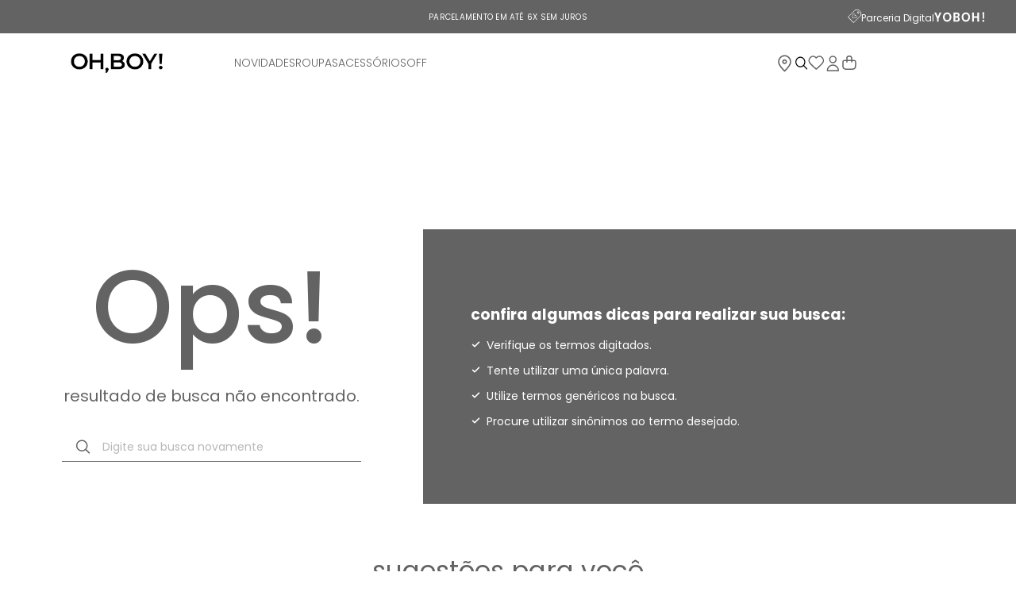

--- FILE ---
content_type: text/html; charset=utf-8
request_url: https://www.ohboy.com.br/_v/segment/routing/vtex.store@2.x/product/2003298/brinco-argola-resina-02036194/p
body_size: 123971
content:

<!DOCTYPE html>
  <html lang="pt-BR">
  <head>
    <meta name="viewport" content="width=device-width, initial-scale=1">
    <meta name="generator" content="vtex.render-server@8.179.0">
    <meta charset='utf-8'>
    
  <script>
    document.cookie = "VtexWorkspace=master%3A-; expires=Thu, 15 Jan 2026 02:42:15 GMT; path=/; secure; samesite=none"
  </script>

    

<link rel="stylesheet" type="text/css" href="https://ohboy.vtexassets.com/_v/public/vtex.styles-graphql/v1/style/ohboy.store-template@5.10.294$style.common.min.css?v=1&workspace=master"  id="style_link_common" class="style_link" crossorigin />
<link rel="stylesheet" type="text/css" href="https://ohboy.vtexassets.com/_v/public/vtex.styles-graphql/v1/style/ohboy.store-template@5.10.294$style.small.min.css?v=1&workspace=master" media="screen and (min-width: 20em)" id="style_link_small" class="style_link" crossorigin />
<link rel="stylesheet" type="text/css" href="https://ohboy.vtexassets.com/_v/public/vtex.styles-graphql/v1/style/ohboy.store-template@5.10.294$style.notsmall.min.css?v=1&workspace=master" media="screen and (min-width: 40em)" id="style_link_notsmall" class="style_link" crossorigin />
<link rel="stylesheet" type="text/css" href="https://ohboy.vtexassets.com/_v/public/vtex.styles-graphql/v1/style/ohboy.store-template@5.10.294$style.large.min.css?v=1&workspace=master" media="screen and (min-width: 64em)" id="style_link_large" class="style_link" crossorigin />
<link rel="stylesheet" type="text/css" href="https://ohboy.vtexassets.com/_v/public/vtex.styles-graphql/v1/style/ohboy.store-template@5.10.294$style.xlarge.min.css?v=1&workspace=master" media="screen and (min-width: 80em)" id="style_link_xlarge" class="style_link" crossorigin />
<link rel="stylesheet" type="text/css" href="https://ohboy.vtexassets.com/_v/public/vtex.styles-graphql/v1/fonts/989db2448f309bfdd99b513f37c84b8f5794d2b5?v=1&workspace=master"  id="fonts_link"  crossorigin />
<link rel="preload" type="text/css" href="https://ohboy.vtexassets.com/_v/public/assets/v1/npm/animate.css@3.7.0/animate.min.css?workspace=master"    crossorigin  as="style" onload="this.onload=null;this.rel='stylesheet'" />
<noscript><link rel="stylesheet" type="text/css" href="https://ohboy.vtexassets.com/_v/public/assets/v1/npm/animate.css@3.7.0/animate.min.css?workspace=master"    crossorigin /></noscript>
<link rel="stylesheet" type="text/css" href="https://ohboy.vtexassets.com/_v/public/assets/v1/published/vtex.render-runtime@8.136.1/public/react/common.min.css?workspace=master"    crossorigin />
<link rel="stylesheet" type="text/css" href="https://ohboy.vtexassets.com/_v/public/assets/v1/published/vtex.store-components@3.178.5/public/react/Container.min.css?workspace=master"    crossorigin />
<link rel="stylesheet" type="text/css" href="https://ohboy.vtexassets.com/_v/public/assets/v1/published/vtex.styleguide@9.146.16/public/react/0.min.css?workspace=master"    crossorigin />
<link rel="stylesheet" type="text/css" href="https://ohboy.vtexassets.com/_v/public/assets/v1/published/vtex.flex-layout@0.21.5/public/react/0.min.css?workspace=master"    crossorigin />
<link rel="stylesheet" type="text/css" href="https://ohboy.vtexassets.com/_v/public/assets/v1/published/vtex.admin-pages@4.59.0/public/react/HighlightOverlay.min.css?workspace=master"    crossorigin />
<link rel="stylesheet" type="text/css" href="https://ohboy.vtexassets.com/_v/public/assets/v1/published/lemoneybr.opencashback-plugin@2.3.4/public/react/index.min.css?workspace=master"    crossorigin />
<link rel="stylesheet" type="text/css" href="https://ohboy.vtexassets.com/_v/public/assets/v1/published/vtex.rich-text@0.16.1/public/react/index.min.css?workspace=master"    crossorigin />
<link rel="stylesheet" type="text/css" href="https://ohboy.vtexassets.com/_v/public/assets/v1/published/ohboy.store-template@5.10.294/public/react/GlobalCSS.min.css?workspace=master"    crossorigin />
<link rel="stylesheet" type="text/css" href="https://ohboy.vtexassets.com/_v/public/assets/v1/published/ohboy.store-template@5.10.294/public/react/WalletCashback.min.css?workspace=master"    crossorigin />
<link rel="stylesheet" type="text/css" href="https://ohboy.vtexassets.com/_v/public/assets/v1/published/vtex.styleguide@9.146.16/public/react/Tooltip.min.css?workspace=master"    crossorigin />
<link rel="stylesheet" type="text/css" href="https://ohboy.vtexassets.com/_v/public/assets/v1/published/ohboy.store-template@5.10.294/public/react/8.min.css?workspace=master"    crossorigin />
<link rel="stylesheet" type="text/css" href="https://ohboy.vtexassets.com/_v/public/assets/v1/published/vtex.store-components@3.178.5/public/react/3.min.css?workspace=master"    crossorigin />
<link rel="stylesheet" type="text/css" href="https://ohboy.vtexassets.com/_v/public/assets/v1/published/vtex.styleguide@9.146.16/public/react/15.min.css?workspace=master"    crossorigin />
<link rel="stylesheet" type="text/css" href="https://ohboy.vtexassets.com/_v/public/assets/v1/published/vtex.store-components@3.178.5/public/react/SKUSelector.min.css?workspace=master"    crossorigin />
<link rel="stylesheet" type="text/css" href="https://ohboy.vtexassets.com/_v/public/assets/v1/published/ohboy.store-template@5.10.294/public/react/SkuCustom.min.css?workspace=master"    crossorigin />
<link rel="stylesheet" type="text/css" href="https://ohboy.vtexassets.com/_v/public/assets/v1/published/ohboy.store-template@5.10.294/public/react/FlagCollection.min.css?workspace=master"    crossorigin />
<link rel="stylesheet" type="text/css" href="https://ohboy.vtexassets.com/_v/public/assets/v1/published/vtex.styleguide@9.146.16/public/react/1.min.css?workspace=master"    crossorigin />
<link rel="stylesheet" type="text/css" href="https://ohboy.vtexassets.com/_v/public/assets/v1/published/vtex.product-identifier@0.5.0/public/react/ProductIdentifierProduct.min.css?workspace=master"    crossorigin />
<link rel="stylesheet" type="text/css" href="https://ohboy.vtexassets.com/_v/public/assets/v1/published/ohboy.store-template@5.10.294/public/react/StockQuantity.min.css?workspace=master"    crossorigin />
<link rel="stylesheet" type="text/css" href="https://ohboy.vtexassets.com/_v/public/assets/v1/published/ohboy.store-template@5.10.294/public/react/ProductPreSale.min.css?workspace=master"    crossorigin />
<link rel="stylesheet" type="text/css" href="https://ohboy.vtexassets.com/_v/public/assets/v1/published/vtex.store-components@3.178.5/public/react/DiscountBadge.min.css?workspace=master"    crossorigin />
<link rel="stylesheet" type="text/css" href="https://ohboy.vtexassets.com/_v/public/assets/v1/published/vtex.product-summary@2.91.1/public/react/ProductSummaryImage.min.css?workspace=master"    crossorigin />
<link rel="stylesheet" type="text/css" href="https://ohboy.vtexassets.com/_v/public/assets/v1/published/vtex.wish-list@1.18.2/public/react/AddProductBtn.min.css?workspace=master"    crossorigin />
<link rel="stylesheet" type="text/css" href="https://ohboy.vtexassets.com/_v/public/assets/v1/published/ohboy.store-template@5.10.294/public/react/ProductSummaryImage.min.css?workspace=master"    crossorigin />
<link rel="stylesheet" type="text/css" href="https://ohboy.vtexassets.com/_v/public/assets/v1/published/ohboy.store-template@5.10.294/public/react/SearchBarDesktop.min.css?workspace=master"    crossorigin />
<link rel="stylesheet" type="text/css" href="https://ohboy.vtexassets.com/_v/public/assets/v1/published/vtex.store-components@3.178.5/public/react/Logo.min.css?workspace=master"    crossorigin />
<link rel="stylesheet" type="text/css" href="https://ohboy.vtexassets.com/_v/public/assets/v1/published/vtex.styleguide@9.146.16/public/react/Spinner.min.css?workspace=master"    crossorigin />
<link rel="stylesheet" type="text/css" href="https://ohboy.vtexassets.com/_v/public/assets/v1/published/vtex.login@2.69.1/public/react/1.min.css?workspace=master"    crossorigin />
<link rel="stylesheet" type="text/css" href="https://ohboy.vtexassets.com/_v/public/assets/v1/published/vtex.minicart@2.68.0/public/react/Minicart.min.css?workspace=master"    crossorigin />
<link rel="stylesheet" type="text/css" href="https://ohboy.vtexassets.com/_v/public/assets/v1/published/ohboy.store-template@5.10.294/public/react/Breadcrumb.min.css?workspace=master"    crossorigin />
<link rel="stylesheet" type="text/css" href="https://ohboy.vtexassets.com/_v/public/assets/v1/published/sizebay.sizebay@3.5.5/public/react/Sizebay.min.css?workspace=master"    crossorigin />
<link rel="stylesheet" type="text/css" href="https://ohboy.vtexassets.com/_v/public/assets/v1/published/ohboy.store-template@5.10.294/public/react/WhatsappButton.min.css?workspace=master"    crossorigin />
<link rel="stylesheet" type="text/css" href="https://ohboy.vtexassets.com/_v/public/assets/v1/published/ohboy.store-template@5.10.294/public/react/ShippingSimulator.min.css?workspace=master"    crossorigin />
<link rel="stylesheet" type="text/css" href="https://ohboy.vtexassets.com/_v/public/assets/v1/published/ohboy.store-template@5.10.294/public/react/FlagPreSale.min.css?workspace=master"    crossorigin />
<link rel="stylesheet" type="text/css" href="https://ohboy.vtexassets.com/_v/public/assets/v1/published/vtex.store-components@3.178.5/public/react/4.min.css?workspace=master"    crossorigin />
<link rel="stylesheet" type="text/css" href="https://ohboy.vtexassets.com/_v/public/assets/v1/published/vtex.store-components@3.178.5/public/react/SearchBar.min.css?workspace=master"    crossorigin />
<link rel="stylesheet" type="text/css" href="https://ohboy.vtexassets.com/_v/public/assets/v1/published/ohboy.store-template@5.10.294/public/react/BuyTogetherChecker.min.css?workspace=master"    crossorigin />
<link rel="stylesheet" type="text/css" href="https://ohboy.vtexassets.com/_v/public/assets/v1/published/vtex.store-components@3.178.5/public/react/2.min.css?workspace=master"    crossorigin />
<link rel="stylesheet" type="text/css" href="https://ohboy.vtexassets.com/_v/public/assets/v1/published/vtex.store-components@3.178.5/public/react/ProductImages.min.css?workspace=master"    crossorigin />
<link rel="stylesheet" type="text/css" href="https://ohboy.vtexassets.com/_v/public/assets/v1/published/vtex.availability-notify@1.13.1/public/react/AvailabilityNotifier.min.css?workspace=master"    crossorigin />
<link rel="stylesheet" type="text/css" href="https://ohboy.vtexassets.com/_v/public/assets/v1/published/vtex.search@2.18.8/public/react/Autocomplete.min.css?workspace=master"    crossorigin />
<link rel="stylesheet" type="text/css" href="https://ohboy.vtexassets.com/_v/public/assets/v1/published/vtex.modal-layout@0.14.2/public/react/0.min.css?workspace=master"    crossorigin />
<link rel="stylesheet" type="text/css" href="https://ohboy.vtexassets.com/_v/public/assets/v1/published/vtex.store-components@3.178.5/public/react/ProductDescription.min.css?workspace=master"    crossorigin />
<link rel="stylesheet" type="text/css" href="https://ohboy.vtexassets.com/_v/public/assets/v1/published/vtex.store-components@3.178.5/public/react/ProductSpecifications.min.css?workspace=master"    crossorigin />
<link rel="stylesheet" type="text/css" href="https://ohboy.vtexassets.com/_v/public/assets/v1/published/vtex.modal-layout@0.14.2/public/react/ModalHeader.min.css?workspace=master"    crossorigin />
<link rel="stylesheet" type="text/css" href="https://ohboy.vtexassets.com/_v/public/assets/v1/published/ohboy.store-template@5.10.294/public/react/PersonalShopperHover.min.css?workspace=master"    crossorigin />
<noscript id="styles_overrides"></noscript>

<link rel="stylesheet" type="text/css" href="https://ohboy.vtexassets.com/_v/public/vtex.styles-graphql/v1/overrides/vtex.product-list@0.37.5$overrides.css?v=1&workspace=master"  id="override_link_0" class="override_link" crossorigin />
<link rel="stylesheet" type="text/css" href="https://ohboy.vtexassets.com/_v/public/vtex.styles-graphql/v1/overrides/vtex.minicart@2.68.0$overrides.css?v=1&workspace=master"  id="override_link_1" class="override_link" crossorigin />
<link rel="stylesheet" type="text/css" href="https://ohboy.vtexassets.com/_v/public/vtex.styles-graphql/v1/overrides/vtex.checkout-container@0.8.0$overrides.css?v=1&workspace=master"  id="override_link_2" class="override_link" crossorigin />
<link rel="stylesheet" type="text/css" href="https://ohboy.vtexassets.com/_v/public/vtex.styles-graphql/v1/overrides/ohboy.store-template@5.10.294$overrides.css?v=1&workspace=master"  id="override_link_3" class="override_link" crossorigin />
<link rel="stylesheet" type="text/css" href="https://ohboy.vtexassets.com/_v/public/vtex.styles-graphql/v1/overrides/ohboy.store-template@5.10.294$fonts.css?v=1&workspace=master"  id="override_link_4" class="override_link" crossorigin />

    
    <!--pixel:start:sizebay.sizebay-->
<script ></script>

<!--pixel:end:sizebay.sizebay-->
<!--pixel:start:vtexbr.tiktok-tbp-->
<script >
    window.tiktokTbp = window.tiktokTbp || {}
    window.tiktokTbp.pixelCode = `CVHFM2BC77UF50MUS060`

    if (!!window.tiktokTbp.pixelCode) {
        window.tiktokTbp.enabled = true;

        !function (w, d, t) {
            w.TiktokAnalyticsObject = t; var ttq = w[t] = w[t] || []; ttq.methods = ["page", "track", "identify", "instances", "debug", "on", "off", "once", "ready", "alias", "group", "enableCookie", "disableCookie"], ttq.setAndDefer = function (t, e) { t[e] = function () { t.push([e].concat(Array.prototype.slice.call(arguments, 0))) } }; for (var i = 0; i < ttq.methods.length; i++)ttq.setAndDefer(ttq, ttq.methods[i]); ttq.instance = function (t) { for (var e = ttq._i[t] || [], n = 0; n < ttq.methods.length; n++)ttq.setAndDefer(e, ttq.methods[n]); return e }, ttq.load = function (e, n) { var i = "https://analytics.tiktok.com/i18n/pixel/events.js"; ttq._i = ttq._i || {}, ttq._i[e] = [], ttq._i[e]._u = i, ttq._t = ttq._t || {}, ttq._t[e] = +new Date, ttq._o = ttq._o || {}, ttq._o[e] = n || {},ttq._partner=ttq._partner||"VTEX"; var o = document.createElement("script"); o.type = "text/javascript", o.async = !0, o.src = i + "?sdkid=" + e + "&lib=" + t; var a = document.getElementsByTagName("script")[0]; a.parentNode.insertBefore(o, a) };
            ttq.load(window.tiktokTbp.pixelCode);
            ttq.page();
        }(window, document, 'ttq');
    }else{
        console.warn('TikTok Pixel (TBP) is disabled - no valid Pixel ID configured.')
    }
</script>
<!--pixel:end:vtexbr.tiktok-tbp-->
<!--pixel:start:vtex.hotjar-->
<script >
  (function() {
    var siteId = "3831451";
    if (!siteId) {
      console.error('Warning: No Site ID is defined. Please configure it in the apps admin.');
      return
    }
    (function(h,o,t,j,a,r){
        h.hj=h.hj||function(){(h.hj.q=h.hj.q||[]).push(arguments)};
        h._hjSettings={hjid:siteId,hjsv:6};
        a=o.getElementsByTagName('head')[0];
        r=o.createElement('script');r.async=1;
        r.src=t+h._hjSettings.hjid+j+h._hjSettings.hjsv;
        a.appendChild(r);
    })(window,document,'https://static.hotjar.com/c/hotjar-','.js?sv=');
  })()
</script>
<!--pixel:end:vtex.hotjar-->
<!--pixel:start:vtex.google-search-console-->
<meta name="google-site-verification" content="FgO7PAJ4z6YXmGzHwDojq-ATaF3vLWZVz65MHP91l5U" />

<!--pixel:end:vtex.google-search-console-->
<!--pixel:start:vtex.request-capture-->
<script >!function(e,t,c,n,r,a,i){a=e.vtexrca=e.vtexrca||function(){(a.q=a.q||[]).push(arguments)},a.l=+new Date,i=t.createElement(c),i.async=!0,i.src=n,r=t.getElementsByTagName(c)[0],r.parentNode.insertBefore(i,r)}(window,document,"script","https://io.vtex.com.br/rc/rc.js"),vtexrca("init")</script>
<script >!function(e,t,n,a,c,f,o){f=e.vtexaf=e.vtexaf||function(){(f.q=f.q||[]).push(arguments)},f.l=+new Date,o=t.createElement(n),o.async=!0,o.src=a,c=t.getElementsByTagName(n)[0],c.parentNode.insertBefore(o,c)}(window,document,"script","https://activity-flow.vtex.com/af/af.js")</script>

<!--pixel:end:vtex.request-capture-->
<!--pixel:start:vtex.google-tag-manager-->
<script >
  (function() {
    var gtmId = "GTM-5JWHLZ";
    var sendGA4EventsValue = "true"
    var sendGA4Events = sendGA4EventsValue == 'true'

    window.__gtm__ = {
      sendGA4Events
    }
    
    if (!gtmId) {
      console.error('Warning: No Google Tag Manager ID is defined. Please configure it in the apps admin.');
    } else {
      window.dataLayer = window.dataLayer || [];
      window.dataLayer.push({ 'gtm.blacklist': [] });
      // GTM script snippet. Taken from: https://developers.google.com/tag-manager/quickstart
      (function(w,d,s,l,i){w[l]=w[l]||[];w[l].push({'gtm.start':
      new Date().getTime(),event:'gtm.js'});var f=d.getElementsByTagName(s)[0],
      j=d.createElement(s),dl=l!='dataLayer'?'&l='+l:'';j.async=true;j.src=
      'https://www.googletagmanager.com/gtm.js?id='+i+dl;f.parentNode.insertBefore(j,f);
      })(window,document,'script','dataLayer',gtmId)
    }
  })()
</script>

<!--pixel:end:vtex.google-tag-manager-->
<!--pixel:start:vtex.facebook-fbe-->
<script src="https://capi-automation.s3.us-east-2.amazonaws.com/public/client_js/capiParamBuilder/clientParamBuilder.bundle.js"></script>
<script >clientParamBuilder.processAndCollectParams(window.location.href)</script>
<script >
  !function (f, b, e, v, n, t, s) {
    if (f.fbq) return; n = f.fbq = function () {
      if (arguments[1] === "Purchase" && typeof arguments[3]?.eventID === "undefined" && arguments[2]?.content_type !== "product") return;
      if (arguments[1] === "AddToCart" && typeof arguments[3]?.eventID === "undefined" && arguments[2]?.content_type !== "product") return;
      if (arguments[1] === "PageView" && typeof arguments[3]?.eventID === "undefined") return;
      if (arguments[1] === "Search" && typeof arguments[3]?.eventID === "undefined") return;
      if (arguments[1] === "ViewContent" && typeof arguments[3]?.eventID === "undefined" && arguments[2]?.content_type !== "product") return;
      n.callMethod ?
      n.callMethod.apply(n, arguments) : n.queue.push(arguments)
    };
    if (!f._fbq) f._fbq = n; n.push = n; n.loaded = !0; n.version = '2.0';
    n.queue = []; t = b.createElement(e); t.async = !0;
    t.src = v; s = b.head.getElementsByTagName(e)[0];
    s.parentNode.insertBefore(t, s)
  }(window, document, 'script',
    'https://connect.facebook.net/en_US/fbevents.js');

  fbq.disablePushState = true;
  fbq.allowDuplicatePageViews = true;
  window.pixelId = "520102954807067";
  window.fbPixelItemPrefix = "";
  window.fireEvents = window.pixelId !== "" && "true".toLowerCase() !== 'false';
  fbeConsentSetting = "false";
  if (fbeConsentSetting == 'true'){
        fbq('consent', 'revoke')
        document.cookie = "fbe_consent=false; SameSite=None; Secure"
        }
</script>
<!--pixel:end:vtex.facebook-fbe-->


  <title data-react-helmet="true">Ohboy</title>
<meta data-react-helmet="true" name="viewport" content="width=device-width, initial-scale=1"/><meta data-react-helmet="true" name="description" content="Se você quer roupas novas bem estilosas, modernas e super confortáveis, compre roupas e acessórios da Oh, Boy em até 6x sem juro e não perca!"/><meta data-react-helmet="true" name="copyright" content="Ohboy"/><meta data-react-helmet="true" name="author" content="Ohboy"/><meta data-react-helmet="true" name="country" content="BRA"/><meta data-react-helmet="true" name="language" content="pt-BR"/><meta data-react-helmet="true" name="currency" content="BRL"/><meta data-react-helmet="true" name="robots" content="index, follow"/><meta data-react-helmet="true" name="storefront" content="store_framework"/>
<script data-react-helmet="true" type="text/javascript" id="" async="true" src="https://cdn.widde.io/widde.1.1.0.js?v=1.0"></script><script data-react-helmet="true" src="https://www.google.com/recaptcha/enterprise.js?render=6LdV7CIpAAAAAPUrHXWlFArQ5hSiNQJk6Ja-vcYM&amp;hl=pt-BR" async="true"></script><script data-react-helmet="true" >
            {
              const style = document.createElement('style')

              style.textContent = '.grecaptcha-badge {visibility: hidden; }'
              document.head.appendChild(style)
            }
          </script>
  
  
  <link data-react-helmet="true" rel="icon" type="png" sizes="32x32" href="/arquivos/ohboy-favicon-32x32.png"/><link data-react-helmet="true" rel="canonical" href="https://www.ohboy.com.br/brinco-argola-resina-02036194/p"/><link data-react-helmet="true" rel="icon" href="https://www.ohboy.com.br/_v/public/assets/v1/published/ohboy.store-template@5.10.294/public/react/b960f4142b0856ece2f299e73f4ac95b.png"/>
</head>
<body class="bg-base">
  <div id="styles_iconpack" style="display:none"><svg class="dn" height="0" version="1.1" width="0" xmlns="http://www.w3.org/2000/svg"><defs><g id="bnd-logo"><path d="M14.8018 2H2.8541C1.92768 2 1.33445 2.93596 1.76795 3.71405L2.96368 5.86466H0.796482C0.659276 5.8647 0.524407 5.89841 0.404937 5.96253C0.285467 6.02665 0.185446 6.119 0.114562 6.23064C0.0436777 6.34228 0.0043325 6.46943 0.000337815 6.59976C-0.00365688 6.73009 0.0278339 6.8592 0.0917605 6.97457L3.93578 13.8888C4.00355 14.0104 4.10491 14.1121 4.22896 14.1831C4.35301 14.254 4.49507 14.2915 4.63987 14.2915C4.78466 14.2915 4.92672 14.254 5.05077 14.1831C5.17483 14.1121 5.27618 14.0104 5.34395 13.8888L6.38793 12.0211L7.69771 14.3775C8.15868 15.2063 9.40744 15.2078 9.87001 14.38L15.8585 3.67064C16.2818 2.91319 15.7043 2 14.8018 2ZM9.43491 6.57566L6.85274 11.1944C6.80761 11.2753 6.74016 11.3429 6.65762 11.3901C6.57508 11.4373 6.48058 11.4622 6.38426 11.4622C6.28794 11.4622 6.19344 11.4373 6.1109 11.3901C6.02836 11.3429 5.96091 11.2753 5.91578 11.1944L3.35853 6.59509C3.31587 6.51831 3.29482 6.43236 3.2974 6.34558C3.29998 6.25879 3.3261 6.17411 3.37325 6.09974C3.4204 6.02538 3.48696 5.96385 3.56649 5.92112C3.64601 5.87839 3.73581 5.85591 3.82717 5.85585H8.97937C9.06831 5.85591 9.15572 5.87782 9.23312 5.91945C9.31052 5.96108 9.37529 6.02102 9.42113 6.09345C9.46697 6.16588 9.49232 6.24834 9.49474 6.33283C9.49716 6.41732 9.47655 6.50097 9.43491 6.57566Z" fill="currentColor"/><path d="M14.8018 2H2.8541C1.92768 2 1.33445 2.93596 1.76795 3.71405L2.96368 5.86466H0.796482C0.659276 5.8647 0.524407 5.89841 0.404937 5.96253C0.285467 6.02665 0.185446 6.119 0.114562 6.23064C0.0436777 6.34228 0.0043325 6.46943 0.000337815 6.59976C-0.00365688 6.73009 0.0278339 6.8592 0.0917605 6.97457L3.93578 13.8888C4.00355 14.0104 4.10491 14.1121 4.22896 14.1831C4.35301 14.254 4.49507 14.2915 4.63987 14.2915C4.78466 14.2915 4.92672 14.254 5.05077 14.1831C5.17483 14.1121 5.27618 14.0104 5.34395 13.8888L6.38793 12.0211L7.69771 14.3775C8.15868 15.2063 9.40744 15.2078 9.87001 14.38L15.8585 3.67064C16.2818 2.91319 15.7043 2 14.8018 2ZM9.43491 6.57566L6.85274 11.1944C6.80761 11.2753 6.74016 11.3429 6.65762 11.3901C6.57508 11.4373 6.48058 11.4622 6.38426 11.4622C6.28794 11.4622 6.19344 11.4373 6.1109 11.3901C6.02836 11.3429 5.96091 11.2753 5.91578 11.1944L3.35853 6.59509C3.31587 6.51831 3.29482 6.43236 3.2974 6.34558C3.29998 6.25879 3.3261 6.17411 3.37325 6.09974C3.4204 6.02538 3.48696 5.96385 3.56649 5.92112C3.64601 5.87839 3.73581 5.85591 3.82717 5.85585H8.97937C9.06831 5.85591 9.15572 5.87782 9.23312 5.91945C9.31052 5.96108 9.37529 6.02102 9.42113 6.09345C9.46697 6.16588 9.49232 6.24834 9.49474 6.33283C9.49716 6.41732 9.47655 6.50097 9.43491 6.57566Z" fill="currentColor"/></g><g id="hpa-arrow-from-bottom"><path d="M7.00001 3.4V12H9.00001V3.4L13 7.4L14.4 6L8.70001 0.3C8.30001 -0.1 7.70001 -0.1 7.30001 0.3L1.60001 6L3.00001 7.4L7.00001 3.4Z" fill="currentColor"/><path d="M15 14H1V16H15V14Z" fill="currentColor"/></g><g id="hpa-arrow-to-bottom"><path d="M8.00001 12C8.30001 12 8.50001 11.9 8.70001 11.7L14.4 6L13 4.6L9.00001 8.6V0H7.00001V8.6L3.00001 4.6L1.60001 6L7.30001 11.7C7.50001 11.9 7.70001 12 8.00001 12Z" fill="currentColor"/><path d="M15 14H1V16H15V14Z" fill="currentColor"/></g><g id="hpa-arrow-back"><path d="M5.5 15.5002C5.75781 15.5002 5.92969 15.4169 6.10156 15.2502L11 10.5002L9.79687 9.33356L6.35938 12.6669L6.35938 0H4.64063L4.64062 12.6669L1.20312 9.33356L0 10.5002L4.89844 15.2502C5.07031 15.4169 5.24219 15.5002 5.5 15.5002Z" transform="translate(16.0002) rotate(90)" fill="currentColor"/></g><g id="hpa-calendar"><path d="M5.66667 7.2H4.11111V8.8H5.66667V7.2ZM8.77778 7.2H7.22222V8.8H8.77778V7.2ZM11.8889 7.2H10.3333V8.8H11.8889V7.2ZM13.4444 1.6H12.6667V0H11.1111V1.6H4.88889V0H3.33333V1.6H2.55556C1.69222 1.6 1.00778 2.32 1.00778 3.2L1 14.4C1 15.28 1.69222 16 2.55556 16H13.4444C14.3 16 15 15.28 15 14.4V3.2C15 2.32 14.3 1.6 13.4444 1.6ZM13.4444 14.4H2.55556V5.6H13.4444V14.4Z" fill="currentColor"/></g><symbol id="hpa-cart" viewBox="0 0 25 22"><path d="M9.90918 10.0833V5.5C9.90918 3.98122 11.2523 2.75 12.9092 2.75C14.566 2.75 15.9092 3.98122 15.9092 5.5V10.0533M11.3092 19.25H14.5092C16.7494 19.25 17.8695 19.25 18.7251 18.8504C19.4778 18.4988 20.0897 17.9379 20.4732 17.248C20.9092 16.4636 20.9092 15.4369 20.9092 13.3833V11.1833C20.9092 10.1566 20.9092 9.64319 20.6912 9.25102C20.4994 8.90605 20.1935 8.62559 19.8172 8.44982C19.3893 8.25 18.8293 8.25 17.7092 8.25H8.10918C6.98907 8.25 6.42902 8.25 6.0012 8.44982C5.62487 8.62559 5.31891 8.90605 5.12717 9.25102C4.90918 9.64319 4.90918 10.1566 4.90918 11.1833V13.3833C4.90918 15.4369 4.90918 16.4636 5.34515 17.248C5.72865 17.9379 6.34057 18.4988 7.09322 18.8504C7.94886 19.25 9.06897 19.25 11.3092 19.25Z" stroke="white" stroke-width="1.5" stroke-linecap="round" stroke-linejoin="round"/></symbol><symbol id="hpa-delete" viewBox="0 0 20 20"><path id="Vector" d="M2.06738 5H3.8302H17.9328" stroke="#E93A7D" stroke-linecap="round" stroke-linejoin="round"/><path id="Vector_2" d="M6.47431 4.99996V3.33329C6.47431 2.89127 6.66003 2.46734 6.99063 2.15478C7.32122 1.84222 7.7696 1.66663 8.23713 1.66663H11.7628C12.2303 1.66663 12.6787 1.84222 13.0093 2.15478C13.3399 2.46734 13.5256 2.89127 13.5256 3.33329V4.99996M16.1698 4.99996V16.6666C16.1698 17.1087 15.9841 17.5326 15.6535 17.8451C15.3229 18.1577 14.8745 18.3333 14.407 18.3333H5.5929C5.12537 18.3333 4.67699 18.1577 4.3464 17.8451C4.0158 17.5326 3.83008 17.1087 3.83008 16.6666V4.99996H16.1698Z" stroke="#E93A7D" stroke-linecap="round" stroke-linejoin="round"/><path id="Vector_3" d="M8.2373 9.16663V14.1666" stroke="#E93A7D" stroke-linecap="round" stroke-linejoin="round"/><path id="Vector_4" d="M11.7627 9.16663V14.1666" stroke="#E93A7D" stroke-linecap="round" stroke-linejoin="round"/></symbol><g id="mpa-play"><path d="M3.5241 0.937906C2.85783 0.527894 2 1.00724 2 1.78956V14.2104C2 14.9928 2.85783 15.4721 3.5241 15.0621L13.6161 8.85166C14.2506 8.46117 14.2506 7.53883 13.6161 7.14834L3.5241 0.937906Z" fill="currentColor"/></g><g id="mpa-pause"><rect width="6" height="16" fill="currentColor"/><rect x="10" width="6" height="16" fill="currentColor"/></g><g id="sti-volume-on"><path d="M0 5.2634V10.7366H3.55556L8 15.2976V0.702394L3.55556 5.2634H0ZM12 8C12 6.3854 11.0933 4.99886 9.77778 4.32383V11.667C11.0933 11.0011 12 9.6146 12 8ZM9.77778 0V1.87913C12.3467 2.66363 14.2222 5.10832 14.2222 8C14.2222 10.8917 12.3467 13.3364 9.77778 14.1209V16C13.3422 15.1699 16 11.9042 16 8C16 4.09578 13.3422 0.830103 9.77778 0V0Z" fill="currentColor"/></g><g id="sti-volume-off"><path d="M12 8C12 6.42667 11.0933 5.07556 9.77778 4.41778V6.38222L11.9556 8.56C11.9822 8.38222 12 8.19556 12 8V8ZM14.2222 8C14.2222 8.83556 14.0444 9.61778 13.7422 10.3467L15.0844 11.6889C15.6711 10.5867 16 9.33333 16 8C16 4.19556 13.3422 1.01333 9.77778 0.204444V2.03556C12.3467 2.8 14.2222 5.18222 14.2222 8ZM1.12889 0L0 1.12889L4.20444 5.33333H0V10.6667H3.55556L8 15.1111V9.12889L11.7778 12.9067C11.1822 13.3689 10.5156 13.7333 9.77778 13.9556V15.7867C11.0044 15.5111 12.1156 14.9422 13.0578 14.1778L14.8711 16L16 14.8711L8 6.87111L1.12889 0ZM8 0.888889L6.14222 2.74667L8 4.60444V0.888889Z" fill="currentColor"/></g><symbol id="hpa-profile" viewBox="0 0 25 24"><path d="M16.3184 7C16.3184 9.20914 14.5275 11 12.3184 11C10.1092 11 8.31836 9.20914 8.31836 7C8.31836 4.79086 10.1092 3 12.3184 3C14.5275 3 16.3184 4.79086 16.3184 7Z" stroke="white" stroke-width="1.5" stroke-linecap="round" stroke-linejoin="round"/><path d="M12.3184 14C8.45237 14 5.31836 17.134 5.31836 21H19.3184C19.3184 17.134 16.1844 14 12.3184 14Z" stroke="white" stroke-width="1.5" stroke-linecap="round" stroke-linejoin="round"/></symbol><g id="hpa-save"><path d="M11.7 0.3C11.5 0.1 11.3 0 11 0H10V3C10 3.6 9.6 4 9 4H4C3.4 4 3 3.6 3 3V0H1C0.4 0 0 0.4 0 1V15C0 15.6 0.4 16 1 16H15C15.6 16 16 15.6 16 15V5C16 4.7 15.9 4.5 15.7 4.3L11.7 0.3ZM13 14H3V11C3 10.4 3.4 10 4 10H12C12.6 10 13 10.4 13 11V14Z" fill="currentColor"/><path d="M9 0H7V3H9V0Z" fill="currentColor"/></g><symbol id="hpa-search" viewBox="0 0 22 22"><path height="22" width="22" d="M11 19C15.4183 19 19 15.4183 19 11C19 6.58172 15.4183 3 11 3C6.58172 3 3 6.58172 3 11C3 15.4183 6.58172 19 11 19Z" stroke="#06005B" stroke-width="1.5" stroke-linecap="round" stroke-linejoin="round"/><path height="22" width="22" d="M21.0004 20.9999L16.6504 16.6499" stroke="#06005B" stroke-width="1.5" stroke-linecap="round" stroke-linejoin="round"/></symbol><symbol id="hpa-hamburguer-menu" viewBox="0 0 24 24"><path id="Icon" d="M4 6H20M4 12H20M4 18H20" stroke="#646363" stroke-width="1.5" stroke-linecap="round" stroke-linejoin="round"/></symbol><g id="hpa-location-marker"><path d="M19.9655 10.4828C19.9655 16.3448 10.4828 26 10.4828 26C10.4828 26 1 16.431 1 10.4828C1 4.44828 5.91379 1 10.4828 1C15.0517 1 19.9655 4.53448 19.9655 10.4828Z" stroke="currentColor" stroke-width="2" stroke-miterlimit="10" stroke-linecap="round" stroke-linejoin="round"/><path d="M10.4827 13.069C11.911 13.069 13.0689 11.9111 13.0689 10.4828C13.0689 9.05443 11.911 7.89655 10.4827 7.89655C9.05437 7.89655 7.89648 9.05443 7.89648 10.4828C7.89648 11.9111 9.05437 13.069 10.4827 13.069Z" stroke="currentColor" stroke-width="2" stroke-miterlimit="10" stroke-linecap="round" stroke-linejoin="round"/></g><g id="hpa-telemarketing"><path d="M14 10V7C14 3.68629 11.3137 1 8 1V1C4.68629 1 2 3.68629 2 7V10" stroke="currentColor" stroke-width="1.5"/><path d="M14 10V10C14 12.2091 12.2091 14 10 14H8" stroke="currentColor" stroke-width="1.5"/><rect y="7" width="3" height="5" rx="1" fill="currentColor"/><rect x="11" y="12" width="4" height="5" rx="2" transform="rotate(90 11 12)" fill="currentColor"/><rect x="13" y="7" width="3" height="5" rx="1" fill="currentColor"/></g><g id="mpa-globe"><path d="M8,0C3.6,0,0,3.6,0,8s3.6,8,8,8s8-3.6,8-8S12.4,0,8,0z M13.9,7H12c-0.1-1.5-0.4-2.9-0.8-4.1 C12.6,3.8,13.6,5.3,13.9,7z M8,14c-0.6,0-1.8-1.9-2-5H10C9.8,12.1,8.6,14,8,14z M6,7c0.2-3.1,1.3-5,2-5s1.8,1.9,2,5H6z M4.9,2.9 C4.4,4.1,4.1,5.5,4,7H2.1C2.4,5.3,3.4,3.8,4.9,2.9z M2.1,9H4c0.1,1.5,0.4,2.9,0.8,4.1C3.4,12.2,2.4,10.7,2.1,9z M11.1,13.1 c0.5-1.2,0.7-2.6,0.8-4.1h1.9C13.6,10.7,12.6,12.2,11.1,13.1z" fill="currentColor"/></g><g id="mpa-filter-settings"><path d="M4 5V1" stroke="#4F4F4F" stroke-miterlimit="10" stroke-linecap="round" stroke-linejoin="round"/><path d="M4 16V14" stroke="#4F4F4F" stroke-miterlimit="10" stroke-linecap="round" stroke-linejoin="round"/><path d="M13 12V16" stroke="#4F4F4F" stroke-miterlimit="10" stroke-linecap="round" stroke-linejoin="round"/><path d="M13 1V3" stroke="#4F4F4F" stroke-miterlimit="10" stroke-linecap="round" stroke-linejoin="round"/><path d="M4 14C5.65685 14 7 12.6569 7 11C7 9.34315 5.65685 8 4 8C2.34315 8 1 9.34315 1 11C1 12.6569 2.34315 14 4 14Z" stroke="#4F4F4F" stroke-miterlimit="10" stroke-linecap="round" stroke-linejoin="round"/><path d="M13 9C14.6569 9 16 7.65685 16 6C16 4.34315 14.6569 3 13 3C11.3431 3 10 4.34315 10 6C10 7.65685 11.3431 9 13 9Z" stroke="#4F4F4F" stroke-miterlimit="10" stroke-linecap="round" stroke-linejoin="round"/></g><g id="mpa-single-item"><path d="M10.2857 0H1.71429C0.685714 0 0 0.685714 0 1.71429V10.2857C0 11.3143 0.685714 12 1.71429 12H10.2857C11.3143 12 12 11.3143 12 10.2857V1.71429C12 0.685714 11.3143 0 10.2857 0Z" fill="currentColor"/><rect y="14" width="12" height="2" rx="1" fill="currentColor"/></g><g id="mpa-gallery"><path d="M6 0H1C0.4 0 0 0.4 0 1V6C0 6.6 0.4 7 1 7H6C6.6 7 7 6.6 7 6V1C7 0.4 6.6 0 6 0Z" fill="currentColor"/><path d="M15 0H10C9.4 0 9 0.4 9 1V6C9 6.6 9.4 7 10 7H15C15.6 7 16 6.6 16 6V1C16 0.4 15.6 0 15 0Z" fill="currentColor"/><path d="M6 9H1C0.4 9 0 9.4 0 10V15C0 15.6 0.4 16 1 16H6C6.6 16 7 15.6 7 15V10C7 9.4 6.6 9 6 9Z" fill="currentColor"/><path d="M15 9H10C9.4 9 9 9.4 9 10V15C9 15.6 9.4 16 10 16H15C15.6 16 16 15.6 16 15V10C16 9.4 15.6 9 15 9Z" fill="currentColor"/></g><g id="mpa-list-items"><path d="M6 0H1C0.4 0 0 0.4 0 1V6C0 6.6 0.4 7 1 7H6C6.6 7 7 6.6 7 6V1C7 0.4 6.6 0 6 0Z" fill="currentColor"/><rect x="9" width="7" height="3" rx="1" fill="currentColor"/><rect x="9" y="4" width="4" height="3" rx="1" fill="currentColor"/><rect x="9" y="9" width="7" height="3" rx="1" fill="currentColor"/><rect x="9" y="13" width="4" height="3" rx="1" fill="currentColor"/><path d="M6 9H1C0.4 9 0 9.4 0 10V15C0 15.6 0.4 16 1 16H6C6.6 16 7 15.6 7 15V10C7 9.4 6.6 9 6 9Z" fill="currentColor"/></g><g id="mpa-heart"><path d="M14.682 2.31811C14.2647 1.89959 13.7687 1.56769 13.2226 1.3415C12.6765 1.11531 12.0911 0.99929 11.5 1.00011C10.8245 0.995238 10.157 1.14681 9.54975 1.44295C8.94255 1.73909 8.41213 2.17178 8.00004 2.70711C7.58764 2.17212 7.05716 1.73969 6.45002 1.44358C5.84289 1.14747 5.17552 0.995697 4.50004 1.00011C3.61002 1.00011 2.73998 1.26402 1.99995 1.75849C1.25993 2.25295 0.683144 2.95576 0.342546 3.77803C0.00194874 4.60031 -0.0871663 5.50511 0.0864704 6.37803C0.260107 7.25095 0.688697 8.05278 1.31804 8.68211L8.00004 15.0001L14.682 8.68211C15.0999 8.26425 15.4314 7.76817 15.6575 7.2222C15.8837 6.67623 16.0001 6.09107 16.0001 5.50011C16.0001 4.90916 15.8837 4.32399 15.6575 3.77803C15.4314 3.23206 15.0999 2.73598 14.682 2.31811V2.31811ZM13.282 7.25111L8.00004 12.2471L2.71504 7.24711C2.37145 6.8954 2.1392 6.45018 2.04734 5.96715C1.95549 5.48412 2.00811 4.98473 2.19862 4.53145C2.38913 4.07817 2.70908 3.69113 3.11843 3.41876C3.52778 3.14638 4.00835 3.00076 4.50004 3.00011C5.93704 3.00011 6.81204 3.68111 8.00004 5.62511C9.18704 3.68111 10.062 3.00011 11.5 3.00011C11.9925 2.99999 12.4741 3.14534 12.8843 3.41791C13.2945 3.69048 13.615 4.07814 13.8057 4.53223C13.9964 4.98632 14.0487 5.48661 13.956 5.97031C13.8634 6.45402 13.63 6.89959 13.285 7.25111H13.282Z" fill="currentColor"/></g><g id="mpa-clone--outline"><path d="M5.20004 5.2L5.20004 3C5.20004 1.89543 6.09547 0.999997 7.20004 0.999997H13C14.1046 0.999997 15 1.89543 15 3V8.80001C15 9.90457 14.1046 10.8 13 10.8H10.8" stroke="currentColor" stroke-width="2" stroke-miterlimit="10" stroke-linecap="square"/><path d="M1 7.19999L1 13C1 14.1046 1.89543 15 3 15H8.79997C9.90454 15 10.8 14.1046 10.8 13V7.19999C10.8 6.09542 9.90454 5.19999 8.79997 5.19999H3C1.89543 5.19999 1 6.09542 1 7.19999Z" stroke="currentColor" stroke-width="2" stroke-miterlimit="10" stroke-linecap="square"/></g><g id="mpa-clone--filled"><path d="M6.07501 4.925L6.07501 2.175C6.07501 1.62271 6.52273 1.175 7.07501 1.175H13.825C14.3773 1.175 14.825 1.62271 14.825 2.175V8.925C14.825 9.47729 14.3773 9.925 13.825 9.925H11.075" fill="currentColor"/><path d="M6.07501 4.925L6.07501 2.175C6.07501 1.62271 6.52273 1.175 7.07501 1.175H13.825C14.3773 1.175 14.825 1.62271 14.825 2.175V8.925C14.825 9.47729 14.3773 9.925 13.825 9.925H11.075" stroke="currentColor" stroke-width="2" stroke-miterlimit="10" stroke-linecap="square"/><path d="M1 6.49999L1 13C1 14.1046 1.89543 15 3 15H9.49997C10.6045 15 11.5 14.1046 11.5 13V6.49999C11.5 5.39542 10.6045 4.49999 9.49997 4.49999H3C1.89543 4.49999 1 5.39542 1 6.49999Z" fill="currentColor" stroke="white" stroke-width="2" stroke-miterlimit="10" stroke-linecap="square"/></g><g id="mpa-edit--outline"><path d="M11.7 0.3C11.3 -0.1 10.7 -0.1 10.3 0.3L0.3 10.3C0.1 10.5 0 10.7 0 11V15C0 15.6 0.4 16 1 16H5C5.3 16 5.5 15.9 5.7 15.7L15.7 5.7C16.1 5.3 16.1 4.7 15.7 4.3L11.7 0.3ZM4.6 14H2V11.4L8 5.4L10.6 8L4.6 14ZM12 6.6L9.4 4L11 2.4L13.6 5L12 6.6Z" fill="currentColor"/></g><g id="mpa-bookmark--filled"><path d="M3.33333 0C2.05 0 1 0.9 1 2V16L8 13L15 16V2C15 0.9 13.95 0 12.6667 0H3.33333Z" fill="currentColor"/></g><g id="mpa-bookmark--outline"><path d="M13 2V13.3L8 11.9L3 13.3V2H13ZM13 0H3C1.9 0 1 0.9 1 2V16L8 14L15 16V2C15 0.9 14.1 0 13 0Z" fill="currentColor"/></g><g id="mpa-edit--filled"><path d="M8.1 3.5L0.3 11.3C0.1 11.5 0 11.7 0 12V15C0 15.6 0.4 16 1 16H4C4.3 16 4.5 15.9 4.7 15.7L12.5 7.9L8.1 3.5Z" fill="currentColor"/><path d="M15.7 3.3L12.7 0.3C12.3 -0.1 11.7 -0.1 11.3 0.3L9.5 2.1L13.9 6.5L15.7 4.7C16.1 4.3 16.1 3.7 15.7 3.3Z" fill="currentColor"/></g><g id="mpa-external-link--line"><path d="M14.3505 0H2.80412V3.29897H10.3918L0 13.6907L2.30928 16L12.701 5.60825V13.1959H16V1.64948C16 0.659794 15.3402 0 14.3505 0Z" fill="currentColor"/></g><g id="mpa-external-link--outline"><path d="M15 0H8V2H12.6L6.3 8.3L7.7 9.7L14 3.4V8H16V1C16 0.4 15.6 0 15 0Z" fill="currentColor"/><path d="M14 16H1C0.4 16 0 15.6 0 15V2C0 1.4 0.4 1 1 1H5V3H2V14H13V11H15V15C15 15.6 14.6 16 14 16Z" fill="currentColor"/></g><g id="mpa-eyesight--outline--off"><path d="M14.5744 5.66925L13.1504 7.09325C13.4284 7.44025 13.6564 7.75725 13.8194 8.00025C13.0594 9.13025 10.9694 11.8203 8.25838 11.9852L6.44337 13.8003C6.93937 13.9243 7.45737 14.0002 8.00037 14.0002C12.7074 14.0002 15.7444 8.71625 15.8714 8.49225C16.0424 8.18825 16.0434 7.81625 15.8724 7.51225C15.8254 7.42725 15.3724 6.63125 14.5744 5.66925Z" fill="currentColor"/><path d="M0.293375 15.7072C0.488375 15.9022 0.744375 16.0002 1.00038 16.0002C1.25638 16.0002 1.51238 15.9022 1.70738 15.7072L15.7074 1.70725C16.0984 1.31625 16.0984 0.68425 15.7074 0.29325C15.3164 -0.09775 14.6844 -0.09775 14.2934 0.29325L11.5484 3.03825C10.5154 2.43125 9.33138 2.00025 8.00037 2.00025C3.24537 2.00025 0.251375 7.28925 0.126375 7.51425C-0.0426249 7.81725 -0.0416249 8.18625 0.128375 8.48925C0.198375 8.61425 1.17238 10.2913 2.82138 11.7653L0.292375 14.2942C-0.0976249 14.6842 -0.0976249 15.3162 0.293375 15.7072ZM2.18138 7.99925C2.95837 6.83525 5.14637 4.00025 8.00037 4.00025C8.74237 4.00025 9.43738 4.20125 10.0784 4.50825L8.51237 6.07425C8.34838 6.02925 8.17838 6.00025 8.00037 6.00025C6.89537 6.00025 6.00038 6.89525 6.00038 8.00025C6.00038 8.17825 6.02938 8.34825 6.07438 8.51225L4.24038 10.3462C3.28538 9.51025 2.55938 8.56225 2.18138 7.99925Z" fill="currentColor"/></g><g id="mpa-eyesight--filled--off"><path d="M14.6 5.60001L6.39999 13.8C6.89999 13.9 7.49999 14 7.99999 14C11.6 14 14.4 10.9 15.6 9.10001C16.1 8.40001 16.1 7.50001 15.6 6.80001C15.4 6.50001 15 6.10001 14.6 5.60001Z" fill="currentColor"/><path d="M14.3 0.3L11.6 3C10.5 2.4 9.3 2 8 2C4.4 2 1.6 5.1 0.4 6.9C-0.1 7.6 -0.1 8.5 0.4 9.1C0.9 9.9 1.8 10.9 2.8 11.8L0.3 14.3C-0.1 14.7 -0.1 15.3 0.3 15.7C0.5 15.9 0.7 16 1 16C1.3 16 1.5 15.9 1.7 15.7L15.7 1.7C16.1 1.3 16.1 0.7 15.7 0.3C15.3 -0.1 14.7 -0.1 14.3 0.3ZM5.3 9.3C5.1 8.9 5 8.5 5 8C5 6.3 6.3 5 8 5C8.5 5 8.9 5.1 9.3 5.3L5.3 9.3Z" fill="currentColor"/></g><g id="mpa-eyesight--outline--on"><path d="M8.00013 14C12.7071 14 15.7441 8.716 15.8711 8.492C16.0421 8.188 16.0431 7.816 15.8721 7.512C15.7461 7.287 12.7311 2 8.00013 2C3.24513 2 0.251127 7.289 0.126127 7.514C-0.0428725 7.817 -0.0418725 8.186 0.128127 8.489C0.254128 8.713 3.26913 14 8.00013 14ZM8.00013 4C10.8391 4 13.0361 6.835 13.8181 8C13.0341 9.166 10.8371 12 8.00013 12C5.15913 12 2.96213 9.162 2.18113 7.999C2.95813 6.835 5.14613 4 8.00013 4Z" fill="currentColor"/><path d="M8 11C9.65685 11 11 9.65685 11 8C11 6.34315 9.65685 5 8 5C6.34315 5 5 6.34315 5 8C5 9.65685 6.34315 11 8 11Z" fill="currentColor"/></g><g id="mpa-eyesight--filled--on"><path d="M7.975 14C11.575 14 14.375 10.9 15.575 9.1C16.075 8.4 16.075 7.5 15.575 6.8C14.375 5.1 11.575 2 7.975 2C4.375 2 1.575 5.1 0.375 6.9C-0.125 7.6 -0.125 8.5 0.375 9.1C1.575 10.9 4.375 14 7.975 14ZM7.975 5C9.675 5 10.975 6.3 10.975 8C10.975 9.7 9.675 11 7.975 11C6.275 11 4.975 9.7 4.975 8C4.975 6.3 6.275 5 7.975 5Z" fill="currentColor"/></g><g id="mpa-filter--outline"><path d="M15 3.16048C15 3.47872 14.8485 3.77795 14.5921 3.96637L9.96348 7.36697C9.70702 7.55539 9.55556 7.85462 9.55556 8.17285V13.0073C9.55556 13.4073 9.31716 13.7688 8.94947 13.9264L7.83836 14.4026C7.1785 14.6854 6.44444 14.2014 6.44444 13.4835V8.17285C6.44444 7.85462 6.29298 7.55539 6.03652 7.36697L1.40792 3.96637C1.15147 3.77795 1 3.47872 1 3.16048V2C1 1.44772 1.44772 1 2 1H14C14.5523 1 15 1.44772 15 2V3.16048Z" stroke="currentColor" stroke-width="2" stroke-miterlimit="10" stroke-linecap="square"/></g><g id="mpa-filter--filled"><path d="M15 0H1C0.4 0 0 0.4 0 1V3C0 3.3 0.1 3.6 0.4 3.8L6 8.5V15C6 15.4 6.2 15.8 6.6 15.9C6.7 16 6.9 16 7 16C7.3 16 7.5 15.9 7.7 15.7L9.7 13.7C9.9 13.5 10 13.3 10 13V8.5L15.6 3.8C15.9 3.6 16 3.3 16 3V1C16 0.4 15.6 0 15 0Z" fill="currentColor"/></g><g id="mpa-minus--line"><path d="M0 7.85715V8.14286C0 8.69515 0.447715 9.14286 1 9.14286H15C15.5523 9.14286 16 8.69515 16 8.14286V7.85715C16 7.30486 15.5523 6.85715 15 6.85715H1C0.447715 6.85715 0 7.30486 0 7.85715Z" fill="currentColor"/></g><g id="mpa-minus--outline"><circle cx="8" cy="8" r="7" stroke="currentColor" stroke-width="2"/><path d="M4 8.5V7.5C4 7.22386 4.22386 7 4.5 7H11.5C11.7761 7 12 7.22386 12 7.5V8.5C12 8.77614 11.7761 9 11.5 9H4.5C4.22386 9 4 8.77614 4 8.5Z" fill="currentColor"/></g><g id="mpa-minus--filled"><path fill-rule="evenodd" clip-rule="evenodd" d="M8 16C12.4183 16 16 12.4183 16 8C16 3.58172 12.4183 0 8 0C3.58172 0 0 3.58172 0 8C0 12.4183 3.58172 16 8 16ZM4.5 7C4.22386 7 4 7.22386 4 7.5V8.5C4 8.77614 4.22386 9 4.5 9H11.5C11.7761 9 12 8.77614 12 8.5V7.5C12 7.22386 11.7761 7 11.5 7L4.5 7Z" fill="currentColor"/></g><g id="mpa-plus--line"><path d="M16 8.14286C16 8.69514 15.5523 9.14286 15 9.14286H9.14286V15C9.14286 15.5523 8.69514 16 8.14286 16H7.85714C7.30486 16 6.85714 15.5523 6.85714 15V9.14286H1C0.447715 9.14286 0 8.69514 0 8.14286V7.85714C0 7.30486 0.447715 6.85714 1 6.85714H6.85714V1C6.85714 0.447715 7.30486 0 7.85714 0H8.14286C8.69514 0 9.14286 0.447715 9.14286 1V6.85714H15C15.5523 6.85714 16 7.30486 16 7.85714V8.14286Z" fill="currentColor"/></g><g id="mpa-plus--outline"><circle cx="8" cy="8" r="7" stroke="currentColor" stroke-width="2"/><path d="M4.5 7H7V4.5C7 4.22386 7.22386 4 7.5 4H8.5C8.77614 4 9 4.22386 9 4.5V7H11.5C11.7761 7 12 7.22386 12 7.5V8.5C12 8.77614 11.7761 9 11.5 9H9V11.5C9 11.7761 8.77614 12 8.5 12H7.5C7.22386 12 7 11.7761 7 11.5V9H4.5C4.22386 9 4 8.77614 4 8.5V7.5C4 7.22386 4.22386 7 4.5 7Z" fill="currentColor"/></g><g id="mpa-plus--filled"><path fill-rule="evenodd" d="M8 16C12.4183 16 16 12.4183 16 8C16 3.58172 12.4183 0 8 0C3.58172 0 0 3.58172 0 8C0 12.4183 3.58172 16 8 16ZM7 7H4.5C4.22386 7 4 7.22386 4 7.5V8.5C4 8.77614 4.22386 9 4.5 9H7V11.5C7 11.7761 7.22386 12 7.5 12H8.5C8.77614 12 9 11.7761 9 11.5V9H11.5C11.7761 9 12 8.77614 12 8.5V7.5C12 7.22386 11.7761 7 11.5 7H9V4.5C9 4.22386 8.77614 4 8.5 4L7.5 4C7.22386 4 7 4.22386 7 4.5V7Z" fill="currentColor"/></g><g id="mpa-remove"><path d="M19.586 0.428571C19.0141 -0.142857 18.1564 -0.142857 17.5845 0.428571L10.0074 8L2.43038 0.428571C1.85853 -0.142857 1.00074 -0.142857 0.42889 0.428571C-0.142964 1 -0.142964 1.85714 0.42889 2.42857L8.00595 10L0.42889 17.5714C-0.142964 18.1429 -0.142964 19 0.42889 19.5714C0.714817 19.8571 1.00074 20 1.42963 20C1.85853 20 2.14445 19.8571 2.43038 19.5714L10.0074 12L17.5845 19.5714C17.8704 19.8571 18.2993 20 18.5853 20C18.8712 20 19.3001 19.8571 19.586 19.5714C20.1578 19 20.1578 18.1429 19.586 17.5714L12.0089 10L19.586 2.42857C20.1578 1.85714 20.1578 1 19.586 0.428571Z" fill="currentColor"/></g><g id="mpa-swap"><path fill-rule="evenodd" clip-rule="evenodd" d="M5.53598 18.7459C7.09743 19.7676 8.92251 20.3199 10.7845 20.3199C16.1971 20.3199 20.6002 15.7623 20.6002 10.1599C20.6002 4.55758 16.1971 0 10.7845 0C5.63795 0 1.40399 4.12068 1.00032 9.34205C0.9655 9.79246 1.33505 10.1599 1.7868 10.1599C2.23856 10.1599 2.60076 9.79265 2.64256 9.34284C3.04095 5.05624 6.54048 1.69332 10.7845 1.69332C15.2948 1.69332 18.9643 5.49145 18.9643 10.1599C18.9643 14.8284 15.2948 18.6266 10.7845 18.6266C9.22645 18.6266 7.70006 18.1624 6.39587 17.3047L7.71056 17.0612C8.16986 16.9761 8.4777 16.534 8.39813 16.0737C8.31856 15.6134 7.88171 15.3093 7.42241 15.3943L4.25458 15.9811L4.24312 15.9833L4.22789 15.9859C3.7832 16.0683 3.48516 16.4963 3.5622 16.942L4.14767 20.3287C4.2247 20.7743 4.64765 21.0688 5.09234 20.9865C5.53704 20.9041 5.83508 20.4761 5.75804 20.0304L5.53598 18.7459Z" fill="currentColor"/></g><g id="mpa-arrows"><path d="M15.829 7.55346L13.829 5.33123C13.7707 5.26579 13.7 5.21249 13.6211 5.17438C13.5422 5.13627 13.4565 5.11411 13.369 5.10916C13.2814 5.1042 13.1938 5.11656 13.1111 5.14551C13.0283 5.17447 12.9521 5.21945 12.8868 5.2779C12.7567 5.39693 12.6783 5.5621 12.6683 5.73815C12.6584 5.9142 12.7176 6.08717 12.8335 6.22012L13.8735 7.37568H8.62012V2.12234L9.77568 3.16234C9.84101 3.22079 9.91722 3.26578 9.99996 3.29473C10.0827 3.32369 10.1703 3.33604 10.2578 3.33109C10.3454 3.32613 10.431 3.30397 10.51 3.26586C10.5889 3.22776 10.6596 3.17445 10.7179 3.10901C10.8337 2.97606 10.893 2.80309 10.883 2.62704C10.8731 2.45099 10.7947 2.28581 10.6646 2.16679L8.44234 0.166788C8.31925 0.0592572 8.16135 0 7.9979 0C7.83445 0 7.67655 0.0592572 7.55345 0.166788L5.33123 2.16679C5.19921 2.28466 5.11943 2.45015 5.10943 2.62685C5.09942 2.80355 5.16003 2.97699 5.2779 3.10901C5.39577 3.24103 5.56126 3.32082 5.73796 3.33082C5.91467 3.34082 6.0881 3.28022 6.22012 3.16234L7.37568 2.12234V7.37568H2.12234L3.16234 6.22012C3.27818 6.08717 3.33745 5.9142 3.32748 5.73815C3.31752 5.5621 3.23911 5.39693 3.10901 5.2779C3.04368 5.21945 2.96747 5.17447 2.88473 5.14551C2.80199 5.11656 2.71436 5.1042 2.62684 5.10916C2.53932 5.11411 2.45364 5.13627 2.3747 5.17438C2.29576 5.21249 2.22511 5.26579 2.16679 5.33123L0.166788 7.55346C0.0592572 7.67655 0 7.83445 0 7.9979C0 8.16135 0.0592572 8.31925 0.166788 8.44234L2.16679 10.6646C2.22511 10.73 2.29576 10.7833 2.3747 10.8214C2.45364 10.8595 2.53932 10.8817 2.62684 10.8866C2.71436 10.8916 2.80199 10.8792 2.88473 10.8503C2.96747 10.8213 3.04368 10.7763 3.10901 10.7179C3.23911 10.5989 3.31752 10.4337 3.32748 10.2576C3.33745 10.0816 3.27818 9.90862 3.16234 9.77568L2.12234 8.62012H7.37568V13.8735L6.22012 12.8335C6.0881 12.7156 5.91467 12.655 5.73796 12.665C5.56126 12.675 5.39577 12.7548 5.2779 12.8868C5.16003 13.0188 5.09942 13.1922 5.10943 13.3689C5.11943 13.5456 5.19921 13.7111 5.33123 13.829L7.55345 15.829C7.67568 15.9383 7.83391 15.9988 7.9979 15.9988C8.16188 15.9988 8.32012 15.9383 8.44234 15.829L10.6646 13.829C10.7299 13.7706 10.7832 13.7 10.8212 13.621C10.8593 13.5421 10.8814 13.4564 10.8864 13.3689C10.8913 13.2815 10.879 13.1938 10.8501 13.1111C10.8212 13.0284 10.7763 12.9522 10.7179 12.8868C10.6595 12.8214 10.5889 12.7682 10.5099 12.7301C10.431 12.6921 10.3453 12.6699 10.2578 12.665C10.1703 12.66 10.0827 12.6724 10 12.7013C9.91727 12.7302 9.84105 12.7751 9.77568 12.8335L8.62012 13.8735V8.62012H13.8735L12.8335 9.77568C12.7176 9.90862 12.6584 10.0816 12.6683 10.2576C12.6783 10.4337 12.7567 10.5989 12.8868 10.7179C12.9521 10.7763 13.0283 10.8213 13.1111 10.8503C13.1938 10.8792 13.2814 10.8916 13.369 10.8866C13.4565 10.8817 13.5422 10.8595 13.6211 10.8214C13.7 10.7833 13.7707 10.73 13.829 10.6646L15.829 8.44234C15.9365 8.31925 15.9958 8.16135 15.9958 7.9979C15.9958 7.83445 15.9365 7.67655 15.829 7.55346Z" fill="currentColor"/></g><g id="mpa-expand"><path d="M9.0001 2H12.6001L8.6001 6L10.0001 7.4L14.0001 3.4V7H16.0001V0H9.0001V2Z" fill="currentColor"/><path d="M6 8.6001L2 12.6001V9.0001H0V16.0001H7V14.0001H3.4L7.4 10.0001L6 8.6001Z" fill="currentColor"/></g><g id="mpa-bag"><path d="M14.0001 15.0002H2L3.20001 4.81819H12.8001L14.0001 15.0002Z" stroke="currentColor" stroke-width="1.5" stroke-miterlimit="10" stroke-linecap="square"/><path d="M6.12476 7.12512V3.72227C6.12476 2.22502 7.05289 1 8.18728 1C9.32167 1 10.2498 2.22502 10.2498 3.72227V7.12512" stroke="currentColor" stroke-width="1.5" stroke-miterlimit="10" stroke-linecap="square"/></g><g id="mpa-bars"><path fill-rule="evenodd" d="M0 12.7778C0 13.2687 0.397969 13.6667 0.888889 13.6667H15.1111C15.602 13.6667 16 13.2687 16 12.7778C16 12.2869 15.602 11.8889 15.1111 11.8889H0.888889C0.397969 11.8889 0 12.2869 0 12.7778ZM0 8.33333C0 8.82425 0.397969 9.22222 0.888889 9.22222H15.1111C15.602 9.22222 16 8.82425 16 8.33333C16 7.84241 15.602 7.44444 15.1111 7.44444H0.888889C0.397969 7.44444 0 7.84241 0 8.33333ZM0.888889 3C0.397969 3 0 3.39797 0 3.88889C0 4.37981 0.397969 4.77778 0.888889 4.77778H15.1111C15.602 4.77778 16 4.37981 16 3.88889C16 3.39797 15.602 3 15.1111 3H0.888889Z" fill="currentColor"/></g><g id="mpa-cog"><path d="M15.135 6.784C13.832 6.458 13.214 4.966 13.905 3.815C14.227 3.279 14.13 2.817 13.811 2.499L13.501 2.189C13.183 1.871 12.721 1.774 12.185 2.095C11.033 2.786 9.541 2.168 9.216 0.865C9.065 0.258 8.669 0 8.219 0H7.781C7.331 0 6.936 0.258 6.784 0.865C6.458 2.168 4.966 2.786 3.815 2.095C3.279 1.773 2.816 1.87 2.498 2.188L2.188 2.498C1.87 2.816 1.773 3.279 2.095 3.815C2.786 4.967 2.168 6.459 0.865 6.784C0.26 6.935 0 7.33 0 7.781V8.219C0 8.669 0.258 9.064 0.865 9.216C2.168 9.542 2.786 11.034 2.095 12.185C1.773 12.721 1.87 13.183 2.189 13.501L2.499 13.811C2.818 14.13 3.281 14.226 3.815 13.905C4.967 13.214 6.459 13.832 6.784 15.135C6.935 15.742 7.331 16 7.781 16H8.219C8.669 16 9.064 15.742 9.216 15.135C9.542 13.832 11.034 13.214 12.185 13.905C12.72 14.226 13.182 14.13 13.501 13.811L13.811 13.501C14.129 13.183 14.226 12.721 13.905 12.185C13.214 11.033 13.832 9.541 15.135 9.216C15.742 9.065 16 8.669 16 8.219V7.781C16 7.33 15.74 6.935 15.135 6.784ZM8 11C6.343 11 5 9.657 5 8C5 6.343 6.343 5 8 5C9.657 5 11 6.343 11 8C11 9.657 9.657 11 8 11Z" fill="currentColor"/></g><g id="mpa-columns"><path d="M1 4H15V15H1V4Z" stroke="currentColor" stroke-width="2"/><path d="M0 1C0 0.447715 0.447715 0 1 0H15C15.5523 0 16 0.447715 16 1V5H0V1Z" fill="currentColor"/><line x1="8.11108" y1="4.70586" x2="8.11108" y2="14.1176" stroke="currentColor" stroke-width="2"/></g><g id="mpa-credit-card"><path d="M13.7142 3.49469C13.8938 3.49469 14.1326 3.56604 14.2596 3.69305C14.3866 3.82006 14.487 3.99232 14.487 4.17194L14.5051 11.2408C14.5051 11.4204 14.4338 11.5927 14.3068 11.7197C14.1798 11.8467 14.0075 11.918 13.8279 11.918L2.30637 11.9181C2.12676 11.9181 1.95449 11.8467 1.82749 11.7197C1.70048 11.5927 1.62912 11.4205 1.62912 11.2408L1.58197 4.172C1.58197 3.99238 1.65333 3.82012 1.78033 3.69311C1.90734 3.56611 2.0796 3.49475 2.25922 3.49475L13.7142 3.49469ZM14.3177 2L1.75127 2.00006C1.30223 2.00006 0.871578 2.17845 0.554056 2.49597C0.236534 2.81349 0 3.24414 0 3.69319L0.0472208 11.8334C0.0472208 12.2825 0.225603 12.7131 0.543125 13.0306C0.860646 13.3482 1.2913 13.5266 1.74034 13.5266L14.3068 13.5265C14.7558 13.5265 15.1865 13.3481 15.504 13.0306C15.8215 12.7131 15.9999 12.2824 15.9999 11.8334L16.0108 3.69312C16.0108 3.24408 15.8325 2.81343 15.5149 2.4959C15.1974 2.17838 14.7668 2 14.3177 2ZM13.4139 5.18788C13.4139 5.00826 13.3426 4.836 13.2156 4.70899C13.0886 4.58198 12.9163 4.51063 12.7367 4.51063H10.2682C10.0885 4.51063 9.91629 4.58198 9.78928 4.70899C9.66227 4.836 9.59092 5.00826 9.59092 5.18788C9.59092 5.36749 9.66227 5.53975 9.78928 5.66676C9.91629 5.79377 10.0885 5.86512 10.2682 5.86512H12.7367C12.9163 5.86512 13.0886 5.79377 13.2156 5.66676C13.3426 5.53975 13.4139 5.36749 13.4139 5.18788ZM3.91809 9.58997C3.91899 9.53426 3.90879 9.47893 3.88809 9.42721C3.86739 9.37548 3.83661 9.32839 3.79753 9.28868C3.75845 9.24896 3.71185 9.21743 3.66046 9.1959C3.60907 9.17438 3.55391 9.1633 3.4982 9.16331H2.84384C2.78376 9.15569 2.72275 9.16095 2.66486 9.17874C2.60697 9.19653 2.55353 9.22644 2.5081 9.26648C2.46266 9.30652 2.42627 9.35578 2.40134 9.41097C2.37642 9.46616 2.36352 9.52603 2.36352 9.58659C2.36352 9.64715 2.37642 9.70701 2.40134 9.76221C2.42627 9.8174 2.46266 9.86665 2.5081 9.90669C2.55353 9.94673 2.60697 9.97664 2.66486 9.99443C2.72275 10.0122 2.78376 10.0175 2.84384 10.0099H3.4982C3.55334 10.0099 3.60794 9.99901 3.65888 9.9779C3.70983 9.9568 3.75611 9.92587 3.79511 9.88688C3.8341 9.84789 3.86503 9.8016 3.88613 9.75066C3.90723 9.69972 3.91809 9.64511 3.91809 9.58997ZM10.5806 9.58896C10.5815 9.53325 10.5713 9.47792 10.5506 9.42619C10.5299 9.37446 10.4991 9.32737 10.46 9.28766C10.4209 9.24795 10.3743 9.21641 10.3229 9.19489C10.2715 9.17336 10.2164 9.16228 10.1607 9.16229L9.39853 9.1661C9.33845 9.15848 9.27744 9.16374 9.21955 9.18153C9.16166 9.19932 9.10822 9.22923 9.06279 9.26927C9.01735 9.30931 8.98096 9.35857 8.95604 9.41376C8.93111 9.46895 8.91822 9.52882 8.91822 9.58938C8.91822 9.64994 8.93111 9.7098 8.95604 9.765C8.98096 9.82019 9.01735 9.86944 9.06279 9.90948C9.10822 9.94952 9.16166 9.97943 9.21955 9.99722C9.27744 10.015 9.33845 10.0203 9.39853 10.0127L10.1607 10.0088C10.272 10.0088 10.3788 9.96461 10.4576 9.88587C10.5363 9.80712 10.5806 9.70032 10.5806 9.58896ZM8.26409 9.59276C8.2641 9.48077 8.22008 9.37326 8.14152 9.29343C8.06296 9.21361 7.95617 9.16787 7.84419 9.1661L7.12468 9.16568C7.0646 9.15806 7.00359 9.16332 6.9457 9.18111C6.88781 9.1989 6.83437 9.22881 6.78894 9.26885C6.7435 9.30889 6.70711 9.35814 6.68218 9.41334C6.65726 9.46853 6.64436 9.5284 6.64436 9.58896C6.64436 9.64952 6.65726 9.70938 6.68218 9.76458C6.70711 9.81977 6.7435 9.86902 6.78894 9.90906C6.83437 9.9491 6.88781 9.97901 6.9457 9.9968C7.00359 10.0146 7.0646 10.0199 7.12468 10.0122L7.84419 10.0127C7.95555 10.0127 8.06236 9.96842 8.1411 9.88967C8.21985 9.81093 8.26409 9.70413 8.26409 9.59276ZM6.0303 9.59234C6.0303 9.47918 5.98534 9.37066 5.90533 9.29064C5.82531 9.21063 5.71679 9.16568 5.60363 9.16568L4.87065 9.16331C4.76761 9.17637 4.67287 9.22657 4.60419 9.30449C4.53552 9.38242 4.49763 9.48272 4.49763 9.58659C4.49763 9.69045 4.53552 9.79075 4.60419 9.86868C4.67287 9.94661 4.76761 9.99681 4.87065 10.0099L5.60363 10.0122C5.71562 10.0122 5.82313 9.96823 5.90296 9.88967C5.98278 9.81112 6.02852 9.70432 6.0303 9.59234Z" fill="currentColor"/></g><g id="mpa-elypsis"><circle cx="7.77778" cy="1.77778" r="1.77778" fill="currentColor"/><circle cx="7.77778" cy="8.00001" r="1.77778" fill="currentColor"/><circle cx="7.77778" cy="14.2222" r="1.77778" fill="currentColor"/></g><g id="mpa-exchange"><path d="M15.8173 5.29688L12.9284 8.39911C12.866 8.4664 12.7904 8.52009 12.7062 8.5568C12.6221 8.59351 12.5313 8.61245 12.4395 8.61244C12.2716 8.6116 12.11 8.54821 11.9862 8.43466C11.8635 8.30854 11.7948 8.13952 11.7948 7.96355C11.7948 7.78758 11.8635 7.61856 11.9862 7.49244L13.8351 5.50133H0.990643V4.17688H13.7995L11.9506 2.17688C11.8779 2.1157 11.8191 2.03967 11.7781 1.95389C11.7372 1.86811 11.715 1.77456 11.7132 1.67952C11.7114 1.58448 11.7299 1.49015 11.7675 1.40285C11.8051 1.31556 11.861 1.23731 11.9313 1.17337C12.0016 1.10943 12.0848 1.06127 12.1753 1.03212C12.2658 1.00297 12.3614 0.993506 12.4559 1.00436C12.5503 1.01522 12.6413 1.04614 12.7228 1.09506C12.8043 1.14398 12.8744 1.20976 12.9284 1.28799L15.8173 4.39911C15.931 4.52092 15.9943 4.68135 15.9943 4.848C15.9943 5.01464 15.931 5.17508 15.8173 5.29688ZM4.03953 9.288C4.11228 9.22681 4.1711 9.15078 4.21206 9.065C4.25301 8.97922 4.27515 8.88567 4.27698 8.79063C4.27881 8.69559 4.2603 8.60126 4.22268 8.51397C4.18507 8.42667 4.12922 8.34843 4.05888 8.28448C3.98855 8.22054 3.90535 8.17238 3.81488 8.14323C3.7244 8.11408 3.62874 8.10462 3.5343 8.11547C3.43987 8.12633 3.34885 8.15725 3.26735 8.20617C3.18584 8.25509 3.11575 8.32087 3.06175 8.39911L0.172865 11.5013C0.0616785 11.6226 0 11.7812 0 11.9458C0 12.1103 0.0616785 12.2689 0.172865 12.3902L3.06175 15.5102C3.12417 15.5775 3.19981 15.6312 3.28393 15.6679C3.36806 15.7046 3.45886 15.7236 3.55064 15.7236C3.7186 15.7227 3.88022 15.6593 4.00398 15.5458C4.12669 15.4197 4.19535 15.2506 4.19535 15.0747C4.19535 14.8987 4.12669 14.7297 4.00398 14.6036L2.19064 12.6213H14.9995V11.288H2.19064L4.03953 9.288Z" fill="currentColor"/></g><g id="mpa-export"><path d="M15 16H1C0.4 16 0 15.6 0 15V9H2V14H14V4H12V2H15C15.6 2 16 2.4 16 3V15C16 15.6 15.6 16 15 16Z" fill="currentColor"/><path d="M6 3C9.2 3 12 5.5 12 10C10.9 8.3 9.6 7 6 7V10L0 5L6 0V3Z" fill="currentColor"/></g><g id="mpa-link"><path d="M11 0C9.7 0 8.4 0.5 7.5 1.5L6.3 2.6C5.9 3 5.9 3.6 6.3 4C6.7 4.4 7.3 4.4 7.7 4L8.9 2.8C10 1.7 12 1.7 13.1 2.8C13.7 3.4 14 4.2 14 5C14 5.8 13.7 6.6 13.1 7.1L12 8.3C11.6 8.7 11.6 9.3 12 9.7C12.2 9.9 12.5 10 12.7 10C12.9 10 13.2 9.9 13.4 9.7L14.6 8.5C15.5 7.6 16 6.3 16 5C16 3.7 15.5 2.4 14.5 1.5C13.6 0.5 12.3 0 11 0Z" fill="currentColor"/><path d="M8.3 12L7.1 13.2C6 14.3 4 14.3 2.9 13.2C2.3 12.6 2 11.8 2 11C2 10.2 2.3 9.4 2.9 8.9L4 7.7C4.4 7.3 4.4 6.7 4 6.3C3.6 5.9 3 5.9 2.6 6.3L1.5 7.5C0.5 8.4 0 9.7 0 11C0 12.3 0.5 13.6 1.5 14.5C2.4 15.5 3.7 16 5 16C6.3 16 7.6 15.5 8.5 14.5L9.7 13.3C10.1 12.9 10.1 12.3 9.7 11.9C9.3 11.5 8.7 11.6 8.3 12Z" fill="currentColor"/><path d="M9.39999 5.19999L5.19999 9.39999C4.79999 9.79999 4.79999 10.4 5.19999 10.8C5.39999 11 5.69999 11.1 5.89999 11.1C6.09999 11.1 6.39999 11 6.59999 10.8L10.8 6.59999C11.2 6.19999 11.2 5.59999 10.8 5.19999C10.4 4.79999 9.79999 4.79999 9.39999 5.19999Z" fill="currentColor"/></g><g id="mpa-settings"><path d="M3.79999 4.73334V1" stroke="currentColor" stroke-miterlimit="10" stroke-linecap="round" stroke-linejoin="round"/><path d="M3.79999 15V13.1334" stroke="currentColor" stroke-miterlimit="10" stroke-linecap="round" stroke-linejoin="round"/><path d="M12.2 11.2667V15" stroke="currentColor" stroke-miterlimit="10" stroke-linecap="round" stroke-linejoin="round"/><path d="M12.2 1V2.86667" stroke="currentColor" stroke-miterlimit="10" stroke-linecap="round" stroke-linejoin="round"/><path d="M3.8 13.1333C5.3464 13.1333 6.60001 11.8797 6.60001 10.3333C6.60001 8.78695 5.3464 7.53334 3.8 7.53334C2.2536 7.53334 1 8.78695 1 10.3333C1 11.8797 2.2536 13.1333 3.8 13.1333Z" stroke="currentColor" stroke-miterlimit="10" stroke-linecap="round" stroke-linejoin="round"/><path d="M12.2 8.46668C13.7464 8.46668 15 7.21307 15 5.66667C15 4.12027 13.7464 2.86667 12.2 2.86667C10.6536 2.86667 9.40002 4.12027 9.40002 5.66667C9.40002 7.21307 10.6536 8.46668 12.2 8.46668Z" stroke="currentColor" stroke-miterlimit="10" stroke-linecap="round" stroke-linejoin="round"/></g><g id="mpa-store"><path d="M12.6667 1H3.33333L1 5.2C1 6.48893 2.0444 7.53333 3.33333 7.53333C4.62227 7.53333 5.66667 6.48893 5.66667 5.2C5.66667 6.48893 6.71107 7.53333 8 7.53333C9.28893 7.53333 10.3333 6.48893 10.3333 5.2C10.3333 6.48893 11.3777 7.53333 12.6667 7.53333C13.9556 7.53333 15 6.48893 15 5.2L12.6667 1Z" stroke="currentColor" stroke-width="1.5" stroke-miterlimit="10" stroke-linecap="round" stroke-linejoin="round"/><path d="M13.25 9.75V15H2.75V9.75" stroke="currentColor" stroke-width="1.5" stroke-miterlimit="10" stroke-linecap="round" stroke-linejoin="round"/><path d="M6.59999 15V11.2667H9.39999V15" stroke="currentColor" stroke-width="1.5" stroke-miterlimit="10" stroke-linecap="round" stroke-linejoin="round"/></g><g id="mpa-angle--down"><path d="M4 6L8.5 10.5L13 6" stroke="currentColor" stroke-miterlimit="10" stroke-linecap="round" stroke-linejoin="round"/></g><g id="mpa-angle--up"><path d="M13 10L8.5 5.5L4 10" stroke="currentColor" stroke-miterlimit="10" stroke-linecap="round" stroke-linejoin="round"/></g><g id="mpa-location-input"><path d="M9 0C4.05 0 0 4.05 0 9C0 13.95 4.05 18 9 18C13.95 18 18 13.95 18 9C18 4.05 13.95 0 9 0ZM10.125 10.125L7.875 14.625L5.625 5.625L14.625 7.875L10.125 10.125Z" fill="currentColor"/></g><g id="inf-star"><path d="M7.369,11.251,11.923,14,10.714,8.82l4.023-3.485-5.3-.449L7.369,0,5.3,4.885,0,5.335,4.023,8.82,2.815,14Z" fill="currentColor"/></g><g id="inf-help--outline"><path d="M8 0C3.6 0 0 3.6 0 8C0 12.4 3.6 16 8 16C12.4 16 16 12.4 16 8C16 3.6 12.4 0 8 0ZM8 14C4.7 14 2 11.3 2 8C2 4.7 4.7 2 8 2C11.3 2 14 4.7 14 8C14 11.3 11.3 14 8 14Z" fill="currentColor"/><path d="M8 13C8.55228 13 9 12.5523 9 12C9 11.4477 8.55228 11 8 11C7.44772 11 7 11.4477 7 12C7 12.5523 7.44772 13 8 13Z" fill="currentColor"/><path d="M7.09999 5.5C7.29999 5.2 7.59999 5 7.99999 5C8.59999 5 8.99999 5.4 8.99999 6C8.99999 6.3 8.89999 6.4 8.39999 6.7C7.79999 7.1 6.99999 7.7 6.99999 9V10H8.99999V9C8.99999 8.8 8.99999 8.7 9.49999 8.4C10.1 8 11 7.4 11 6C11 4.3 9.69999 3 7.99999 3C6.89999 3 5.89999 3.6 5.39999 4.5L4.89999 5.4L6.59999 6.4L7.09999 5.5Z" fill="currentColor"/></g><g id="inf-help--filled"><path d="M8 0C3.6 0 0 3.6 0 8C0 12.4 3.6 16 8 16C12.4 16 16 12.4 16 8C16 3.6 12.4 0 8 0ZM8 13C7.4 13 7 12.6 7 12C7 11.4 7.4 11 8 11C8.6 11 9 11.4 9 12C9 12.6 8.6 13 8 13ZM9.5 8.4C9 8.7 9 8.8 9 9V10H7V9C7 7.7 7.8 7.1 8.4 6.7C8.9 6.4 9 6.3 9 6C9 5.4 8.6 5 8 5C7.6 5 7.3 5.2 7.1 5.5L6.6 6.4L4.9 5.4L5.4 4.5C5.9 3.6 6.9 3 8 3C9.7 3 11 4.3 11 6C11 7.4 10.1 8 9.5 8.4Z" fill="currentColor"/></g><g id="inf-tooltip--outline"><path d="M8 16C12.4 16 16 12.4 16 8C16 3.6 12.4 0 8 0C3.6 0 0 3.6 0 8C0 12.4 3.6 16 8 16ZM8 2C11.3 2 14 4.7 14 8C14 11.3 11.3 14 8 14C4.7 14 2 11.3 2 8C2 4.7 4.7 2 8 2Z" fill="currentColor"/><path d="M7 12H9V7H7L7 12Z" fill="currentColor"/><path d="M8 4C7.44772 4 7 4.44772 7 5C7 5.55228 7.44772 6 8 6C8.55228 6 9 5.55228 9 5C9 4.44772 8.55228 4 8 4Z" fill="currentColor"/></g><g id="inf-tooltip--filled"><path d="M8 0C3.6 0 0 3.6 0 8C0 12.4 3.6 16 8 16C12.4 16 16 12.4 16 8C16 3.6 12.4 0 8 0ZM9 12H7V7H9V12ZM8 6C7.4 6 7 5.6 7 5C7 4.4 7.4 4 8 4C8.6 4 9 4.4 9 5C9 5.6 8.6 6 8 6Z" fill="currentColor"/></g><g id="inf-warning--outline"><path d="M8 0C3.6 0 0 3.6 0 8C0 12.4 3.6 16 8 16C12.4 16 16 12.4 16 8C16 3.6 12.4 0 8 0ZM8 14C4.7 14 2 11.3 2 8C2 4.7 4.7 2 8 2C11.3 2 14 4.7 14 8C14 11.3 11.3 14 8 14Z" fill="currentColor"/><path d="M9 4H7V9H9V4Z" fill="currentColor"/><path d="M8 12C8.55228 12 9 11.5523 9 11C9 10.4477 8.55228 10 8 10C7.44772 10 7 10.4477 7 11C7 11.5523 7.44772 12 8 12Z" fill="currentColor"/></g><g id="inf-warning--filled"><path d="M8 0C3.6 0 0 3.6 0 8C0 12.4 3.6 16 8 16C12.4 16 16 12.4 16 8C16 3.6 12.4 0 8 0ZM8 12C7.4 12 7 11.6 7 11C7 10.4 7.4 10 8 10C8.6 10 9 10.4 9 11C9 11.6 8.6 12 8 12ZM9 9H7V4H9V9Z" fill="currentColor"/></g><symbol id="nav-caret--down" viewBox="0 0 20 20"><path d="M10 4.16699V15.8337" stroke="#1E0E62" stroke-width="1.5" stroke-linecap="round" stroke-linejoin="round"/><path d="M4.16669 10H15.8334" stroke="#06005B" stroke-width="1.5" stroke-linecap="round" stroke-linejoin="round"/></symbol><g id="nav-caret--left"><path d="M2.80524 8.73746C2.37243 8.34108 2.37243 7.65892 2.80525 7.26254L10.7353 0L13 2.07407L6.52941 8L13 13.9259L10.7353 16L2.80524 8.73746Z" fill="currentColor"/></g><g id="nav-caret--right"><path d="M12.1948 7.26254C12.6276 7.65892 12.6276 8.34108 12.1948 8.73746L4.26471 16L2 13.9259L8.47059 8L2 2.07407L4.26471 0L12.1948 7.26254Z" fill="currentColor"/></g><symbol id="nav-caret--up" viewBox="0 0 20 20"><path d="M4.1665 10H15.8332" stroke="#1E0E62" stroke-width="1.5" stroke-linecap="round" stroke-linejoin="round"/></symbol><symbol id="nav-thin-caret--left" viewBox="0 0 12 22"><path width="12" height="22" id="Vector" d="M11 21L1 11L11 1" stroke="white" stroke-width="1.5" stroke-linecap="round" stroke-linejoin="round"/></symbol><symbol id="nav-thin-caret--right" viewBox="0 0 12 22"><path id="Vector" d="M1 21L11 11L1 1" stroke="white" stroke-width="1.5" stroke-linecap="round" stroke-linejoin="round"/></symbol><g id="nav-arrow--left"><path d="M0.499992 7.5C0.499992 7.75781 0.583325 7.92969 0.749992 8.10156L5.49999 13L6.66666 11.7969L3.33332 8.35938L16.0002 8.35938V6.64063L3.33332 6.64063L6.66666 3.20313L5.49999 2L0.749992 6.89844C0.583325 7.07031 0.499992 7.24219 0.499992 7.5Z" fill="currentColor"/></g><g id="nav-arrow--right"><path d="M16 8.5C16 8.75781 15.914 8.92969 15.7419 9.10156L10.8388 14L9.6345 12.7969L13.0753 9.35938L0 9.35938L0 7.64063L13.0753 7.64063L9.6345 4.20313L10.8388 3L15.7419 7.89844C15.914 8.07031 16 8.24219 16 8.5Z" fill="currentColor"/></g><g id="nav-home"><path d="M 15.475000000000001 6.686111111111111 L 14.222222222222221 5.661111111111111 V 2.888888888888889 c 0 -0.12222222222222223 -0.1 -0.2222222222222222 -0.2222222222222222 -0.2222222222222222 h -0.8888888888888888 c -0.12222222222222223 0 -0.2222222222222222 0.1 -0.2222222222222222 0.2222222222222222 v 1.6805555555555556 L 8.705555555555556 1.1416666666666666 c -0.4083333333333333 -0.3361111111111111 -1 -0.3361111111111111 -1.4083333333333334 0 L 0.5249999999999999 6.686111111111111 c -0.09444444444444444 0.07777777777777778 -0.10833333333333334 0.21666666666666667 -0.030555555555555558 0.3138888888888889 l 0.5638888888888889 0.6888888888888889 c 0.07777777777777778 0.09444444444444444 0.21666666666666667 0.10833333333333334 0.3138888888888889 0.030555555555555558 l 0.4083333333333333 -0.3333333333333333 V 12.88888888888889 c 0 0.24444444444444446 0.2 0.4444444444444444 0.4444444444444444 0.4444444444444444 h 4.666666666666667 c 0.12222222222222223 0 0.2222222222222222 -0.1 0.2222222222222222 -0.2222222222222222 V 9.555555555555555 h 1.7777777777777777 v 3.5555555555555554 c 0 0.12222222222222223 0.1 0.2222222222222222 0.2222222222222222 0.2222222222222222 h 4.666666666666667 c 0.24444444444444446 0 0.4444444444444444 -0.2 0.4444444444444444 -0.4444444444444444 V 7.383333333333334 l 0.4083333333333333 0.3333333333333333 c 0.09444444444444444 0.07777777777777778 0.2361111111111111 0.06388888888888888 0.3138888888888889 -0.030555555555555558 l 0.5638888888888889 -0.6888888888888889 c 0.07222222222222223 -0.09444444444444444 0.058333333333333334 -0.23333333333333334 -0.036111111111111115 -0.3111111111111111 Z M 12.88888888888889 12 h -2.6666666666666665 V 8.444444444444445 c 0 -0.12222222222222223 -0.1 -0.2222222222222222 -0.2222222222222222 -0.2222222222222222 H 6 c -0.12222222222222223 0 -0.2222222222222222 0.1 -0.2222222222222222 0.2222222222222222 v 3.5555555555555554 h -2.6666666666666665 V 6.291666666666667 l 4.747222222222223 -3.888888888888889 c 0.08055555555555555 -0.06666666666666667 0.2 -0.06666666666666667 0.28055555555555556 0 l 4.747222222222223 3.888888888888889 V 12 Z" fill="currentColor"/></g><g id="nav-plus"><path d="M15,7H9V1c0-0.6-0.4-1-1-1S7,0.4,7,1v6H1C0.4,7,0,7.4,0,8s0.4,1,1,1h6v6c0,0.6,0.4,1,1,1s1-0.4,1-1V9h6 c0.6,0,1-0.4,1-1S15.6,7,15,7z" fill="currentColor"/></g><g id="nav-minus"><path d="M15,7H1C0.4,7,0,7.4,0,8s0.4,1,1,1h14c0.6,0,1-0.4,1-1S15.6,7,15,7z" fill="currentColor"/></g><g id="sti-loading"><circle cx="50" opacity="0.4" cy="50" fill="none" stroke="#000000" r="40" class="c-muted-1" stroke-width="14"/><circle cx="50" cy="50" fill="none" stroke="#000000" r="40" stroke-dasharray="60 900" stroke-width="12" stroke-linecap="round"><animateTransform attributeName="transform" attributeType="XML" dur="0.7s" type="rotate" from="0 50 50" to="360 50 50" repeatCount="indefinite"/></circle></g><g id="sti-check--line"><path d="M5.6 10L3.10711 7.50711C2.71658 7.11658 2.08342 7.11658 1.69289 7.50711L0.707107 8.49289C0.316583 8.88342 0.316583 9.51658 0.707107 9.90711L4.89289 14.0929C5.28342 14.4834 5.91658 14.4834 6.30711 14.0929L15.2929 5.10711C15.6834 4.71658 15.6834 4.08342 15.2929 3.69289L14.3071 2.70711C13.9166 2.31658 13.2834 2.31658 12.8929 2.70711L5.6 10Z" fill="currentColor"/></g><g id="sti-check--outline"><path d="M8 0C3.589 0 0 3.589 0 8C0 12.411 3.589 16 8 16C12.411 16 16 12.411 16 8C16 3.589 12.411 0 8 0ZM8 14C4.691 14 2 11.309 2 8C2 4.691 4.691 2 8 2C11.309 2 14 4.691 14 8C14 11.309 11.309 14 8 14Z" fill="currentColor"/><path d="M7.35355 11.0604C7.15829 11.2557 6.84171 11.2557 6.64645 11.0604L3.93955 8.35355C3.74429 8.15829 3.74429 7.84171 3.93955 7.64645L4.64645 6.93955C4.84171 6.74429 5.15829 6.74429 5.35355 6.93955L7 8.586L10.6464 4.93955C10.8417 4.74429 11.1583 4.74429 11.3536 4.93955L12.0604 5.64645C12.2557 5.84171 12.2557 6.15829 12.0604 6.35355L7.35355 11.0604Z" fill="currentColor"/></g><g id="sti-check--filled"><path d="M8 0C3.6 0 0 3.6 0 8C0 12.4 3.6 16 8 16C12.4 16 16 12.4 16 8C16 3.6 12.4 0 8 0ZM7.35355 11.0464C7.15829 11.2417 6.84171 11.2417 6.64645 11.0464L3.95355 8.35355C3.75829 8.15829 3.75829 7.84171 3.95355 7.64645L4.64645 6.95355C4.84171 6.75829 5.15829 6.75829 5.35355 6.95355L7 8.6L10.6464 4.95355C10.8417 4.75829 11.1583 4.75829 11.3536 4.95355L12.0464 5.64645C12.2417 5.84171 12.2417 6.15829 12.0464 6.35355L7.35355 11.0464Z" fill="currentColor"/></g><symbol id="sti-close--line" viewBox="0 0 17 17"><path d="M1.25 1.25L15.75 15.75M15.75 1.25L1.25 15.75" stroke="#646363" stroke-width="1.5" stroke-linecap="round" stroke-linejoin="round"/></symbol><g id="sti-close--outline"><path d="M10.4536 4.85355C10.2583 4.65829 9.94171 4.65829 9.74645 4.85355L8 6.6L6.25355 4.85355C6.05829 4.65829 5.74171 4.65829 5.54645 4.85355L4.85355 5.54645C4.65829 5.74171 4.65829 6.05829 4.85355 6.25355L6.6 8L4.85355 9.74645C4.65829 9.94171 4.65829 10.2583 4.85355 10.4536L5.54645 11.1464C5.74171 11.3417 6.05829 11.3417 6.25355 11.1464L8 9.4L9.74645 11.1464C9.94171 11.3417 10.2583 11.3417 10.4536 11.1464L11.1464 10.4536C11.3417 10.2583 11.3417 9.94171 11.1464 9.74645L9.4 8L11.1464 6.25355C11.3417 6.05829 11.3417 5.74171 11.1464 5.54645L10.4536 4.85355Z" fill="currentColor"/><path d="M8 0C3.6 0 0 3.6 0 8C0 12.4 3.6 16 8 16C12.4 16 16 12.4 16 8C16 3.6 12.4 0 8 0ZM8 14C4.7 14 2 11.3 2 8C2 4.7 4.7 2 8 2C11.3 2 14 4.7 14 8C14 11.3 11.3 14 8 14Z" fill="currentColor"/></g><g id="sti-close--filled"><path d="M8 0C3.6 0 0 3.6 0 8C0 12.4 3.6 16 8 16C12.4 16 16 12.4 16 8C16 3.6 12.4 0 8 0ZM11.1464 9.74645C11.3417 9.94171 11.3417 10.2583 11.1464 10.4536L10.4536 11.1464C10.2583 11.3417 9.94171 11.3417 9.74645 11.1464L8 9.4L6.25355 11.1464C6.05829 11.3417 5.74171 11.3417 5.54645 11.1464L4.85355 10.4536C4.65829 10.2583 4.65829 9.94171 4.85355 9.74645L6.6 8L4.85355 6.25355C4.65829 6.05829 4.65829 5.74171 4.85355 5.54645L5.54645 4.85355C5.74171 4.65829 6.05829 4.65829 6.25355 4.85355L8 6.6L9.74645 4.85355C9.94171 4.65829 10.2583 4.65829 10.4536 4.85355L11.1464 5.54645C11.3417 5.74171 11.3417 6.05829 11.1464 6.25355L9.4 8L11.1464 9.74645Z" fill="currentColor"/></g><g id="sti-clock"><path d="M8 0C3.6 0 0 3.6 0 8C0 12.4 3.6 16 8 16C12.4 16 16 12.4 16 8C16 3.6 12.4 0 8 0ZM8 14C4.7 14 2 11.3 2 8C2 4.7 4.7 2 8 2C11.3 2 14 4.7 14 8C14 11.3 11.3 14 8 14Z" fill="currentColor"/><path d="M9 4.5C9 4.22386 8.77614 4 8.5 4H7.5C7.22386 4 7 4.22386 7 4.5V8C7 8.55228 7.44772 9 8 9H11.5C11.7761 9 12 8.77614 12 8.5V7.5C12 7.22386 11.7761 7 11.5 7H9V4.5Z" fill="currentColor"/></g><g id="sti-equals"><rect y="16" width="44" height="6" rx="1" fill="currentColor"/><rect width="44" height="6" rx="1" fill="currentColor"/></g><g id="sti-discount"><path d="M7.99991 1.57331L8.7199 2.40886L9.1199 2.87108C9.17697 2.93924 9.25391 2.98788 9.33996 3.01019C9.42602 3.0325 9.5169 3.02737 9.5999 2.99552L10.1777 2.79997L11.2088 2.43553L11.4132 3.55552L11.5288 4.15107C11.5463 4.23881 11.5895 4.31939 11.6527 4.38266C11.716 4.44593 11.7966 4.48906 11.8843 4.50662L12.4799 4.62217L13.5643 4.82662L13.1999 5.85772L13.0043 6.43549C12.9725 6.51849 12.9673 6.60937 12.9896 6.69542C13.012 6.78148 13.0606 6.85842 13.1288 6.91549L13.591 7.31549L14.4265 8.03548L13.591 8.75547L13.1288 9.15547C13.0606 9.21254 13.012 9.28948 12.9896 9.37553C12.9673 9.46159 12.9725 9.55247 13.0043 9.63547L13.1999 10.2132L13.5643 11.2443L12.4443 11.4132L11.8488 11.5288C11.761 11.5463 11.6804 11.5895 11.6172 11.6527C11.5539 11.716 11.5108 11.7966 11.4932 11.8843L11.3777 12.4799L11.1732 13.5643L10.1421 13.1999L9.56434 13.0043C9.48134 12.9725 9.39046 12.9673 9.30441 12.9897C9.21835 13.012 9.14142 13.0606 9.08434 13.1288L8.68435 13.591L7.99991 14.4265L7.27991 13.591L6.87992 13.1288C6.82285 13.0606 6.74591 13.012 6.65985 12.9897C6.5738 12.9673 6.48292 12.9725 6.39992 13.0043L5.82215 13.1999L4.79105 13.5643L4.5866 12.4443L4.51549 12.1643L4.44438 11.8843C4.42682 11.7966 4.38369 11.716 4.32042 11.6527C4.25715 11.5895 4.17657 11.5463 4.08883 11.5288L3.5555 11.4132L2.47107 11.2088L2.83551 10.1777L3.03106 9.59991C3.06291 9.51691 3.06804 9.42603 3.04573 9.33998C3.02342 9.25392 2.97478 9.17699 2.90662 9.11992L2.4444 8.71992L1.5733 7.99992L2.40885 7.27993L2.87106 6.87993C2.93923 6.82286 2.98786 6.74592 3.01017 6.65987C3.03248 6.57381 3.02736 6.48294 2.99551 6.39994L2.79995 5.82217L2.43551 4.79106L3.5555 4.58662L4.1155 4.4444C4.20324 4.42684 4.28382 4.38371 4.34709 4.32044C4.41036 4.25717 4.45349 4.17658 4.47105 4.08885L4.5866 3.55552L4.79105 2.47108L5.82215 2.83552L6.39992 3.03108C6.48292 3.06293 6.5738 3.06805 6.65985 3.04574C6.74591 3.02343 6.82285 2.9748 6.87992 2.90663L7.27991 2.44442L7.99991 1.57331ZM6.26659 1.57331L4.73771 1.03998C4.61843 0.994907 4.49084 0.976025 4.36361 0.984619C4.23637 0.993213 4.11248 1.02908 4.00034 1.08979C3.8882 1.1505 3.79043 1.23463 3.71368 1.33646C3.63692 1.43829 3.58298 1.55545 3.5555 1.67998L3.27106 3.27108L1.67996 3.55552C1.5544 3.57915 1.43541 3.62956 1.3311 3.70333C1.22679 3.77711 1.1396 3.8725 1.07549 3.98301C1.01138 4.09352 0.971841 4.21656 0.959575 4.34373C0.947309 4.4709 0.962602 4.59922 1.00441 4.71995L1.53774 6.24883L0.311085 7.32437C0.213504 7.40782 0.13516 7.51142 0.081442 7.62804C0.0277243 7.74466 -9.15527e-05 7.87153 -9.15527e-05 7.99992C-9.15527e-05 8.12832 0.0277243 8.25519 0.081442 8.37181C0.13516 8.48843 0.213504 8.59203 0.311085 8.67547L1.53774 9.77769L1.00441 11.3066C0.967083 11.4257 0.955261 11.5513 0.969716 11.6753C0.984171 11.7993 1.02458 11.9189 1.08831 12.0262C1.15204 12.1335 1.23766 12.2262 1.3396 12.2983C1.44154 12.3703 1.55751 12.4201 1.67996 12.4443L3.27106 12.7466L3.5555 14.3199C3.57913 14.4454 3.62955 14.5644 3.70332 14.6687C3.77709 14.773 3.87248 14.8602 3.98299 14.9243C4.09351 14.9885 4.21654 15.028 4.34371 15.0403C4.47089 15.0525 4.59921 15.0372 4.71994 14.9954L6.24881 14.4621L7.30658 15.6887C7.39003 15.7863 7.49363 15.8647 7.61024 15.9184C7.72686 15.9721 7.85373 15.9999 7.98213 15.9999C8.11053 15.9999 8.2374 15.9721 8.35402 15.9184C8.47064 15.8647 8.57423 15.7863 8.65768 15.6887L9.77767 14.4621L11.3065 14.9954C11.4257 15.0328 11.5513 15.0446 11.6753 15.0301C11.7993 15.0157 11.9188 14.9753 12.0262 14.9115C12.1335 14.8478 12.2262 14.7622 12.2983 14.6602C12.3703 14.5583 12.4201 14.4423 12.4443 14.3199L12.7465 12.7288L14.3199 12.4443C14.4454 12.4207 14.5644 12.3703 14.6687 12.2965C14.773 12.2227 14.8602 12.1273 14.9243 12.0168C14.9884 11.9063 15.028 11.7833 15.0402 11.6561C15.0525 11.5289 15.0372 11.4006 14.9954 11.2799L14.4621 9.77769L15.6887 8.71992C15.7863 8.63647 15.8647 8.53287 15.9184 8.41625C15.9721 8.29964 15.9999 8.17276 15.9999 8.04437C15.9999 7.91597 15.9721 7.7891 15.9184 7.67248C15.8647 7.55586 15.7863 7.45227 15.6887 7.36882L14.4621 6.26661L14.9954 4.73773C15.0403 4.61598 15.058 4.48587 15.0473 4.35655C15.0365 4.22723 14.9976 4.10183 14.9332 3.98916C14.8688 3.87649 14.7805 3.77928 14.6746 3.70437C14.5686 3.62945 14.4475 3.57865 14.3199 3.55552L12.7288 3.2533L12.4443 1.67998C12.4207 1.55442 12.3703 1.43543 12.2965 1.33112C12.2227 1.2268 12.1273 1.13962 12.0168 1.07551C11.9063 1.01139 11.7833 0.971856 11.6561 0.95959C11.5289 0.947324 11.4006 0.962618 11.2799 1.00443L9.77767 1.53776L8.67546 0.311101C8.59201 0.21352 8.48841 0.135175 8.3718 0.0814573C8.25518 0.0277395 8.12831 -7.62939e-05 7.99991 -7.62939e-05C7.87151 -7.62939e-05 7.74464 0.0277395 7.62802 0.0814573C7.5114 0.135175 7.40781 0.21352 7.32436 0.311101L6.26659 1.57331ZM9.57323 4.88884H10.3377C10.37 4.88836 10.4018 4.89669 10.4298 4.91295C10.4577 4.92921 10.4807 4.95278 10.4962 4.98112C10.5117 5.00945 10.5193 5.04149 10.5179 5.07378C10.5166 5.10608 10.5066 5.1374 10.4888 5.16439L6.79992 10.9066C6.75976 10.9692 6.70454 11.0207 6.63932 11.0564C6.5741 11.0921 6.50095 11.1109 6.42659 11.111H5.66215C5.62984 11.1115 5.598 11.1032 5.57007 11.0869C5.54214 11.0706 5.51916 11.0471 5.50362 11.0187C5.48808 10.9904 5.48056 10.9584 5.48187 10.9261C5.48318 10.8938 5.49326 10.8624 5.51104 10.8355L9.1999 5.09328C9.24006 5.03069 9.29527 4.97918 9.3605 4.94346C9.42572 4.90774 9.49887 4.88896 9.57323 4.88884ZM9.99989 8.88881C9.78014 8.88881 9.56532 8.95397 9.3826 9.07606C9.19988 9.19815 9.05747 9.37168 8.97337 9.57471C8.88927 9.77773 8.86727 10.0011 8.91014 10.2167C8.95301 10.4322 9.05883 10.6302 9.21422 10.7856C9.36962 10.941 9.56759 11.0468 9.78313 11.0897C9.99866 11.1325 10.2221 11.1105 10.4251 11.0264C10.6281 10.9423 10.8017 10.7999 10.9237 10.6172C11.0458 10.4345 11.111 10.2197 11.111 9.99991C11.111 9.70522 10.9939 9.42261 10.7856 9.21424C10.5772 9.00587 10.2946 8.88881 9.99989 8.88881ZM5.99993 4.88884C5.78017 4.88884 5.56535 4.954 5.38263 5.07609C5.19991 5.19818 5.0575 5.37171 4.9734 5.57474C4.88931 5.77777 4.8673 6.00117 4.91017 6.21671C4.95305 6.43224 5.05887 6.63022 5.21426 6.78561C5.36965 6.941 5.56763 7.04682 5.78316 7.08969C5.99869 7.13257 6.2221 7.11056 6.42513 7.02646C6.62815 6.94237 6.80168 6.79996 6.92377 6.61724C7.04586 6.43452 7.11103 6.2197 7.11103 5.99994C7.11103 5.70526 6.99397 5.42265 6.78559 5.21427C6.57722 5.0059 6.29461 4.88884 5.99993 4.88884Z" fill="currentColor"/></g></defs></svg></div>
  <div class="render-container render-route-store-product"><div class="render-provider"><div class="vtex-store__template bg-base"><div class="flex flex-column min-vh-100 w-100"><div class="vtex-product-context-provider"><div class="flex flex-column min-vh-100 w-100"><div class="vtex-flex-layout-0-x-flexRow vtex-flex-layout-0-x-flexRow--tipbar" aria-label="Linha de sessão"><div class="flex mt0 mb0 pt0 pb0    justify-between vtex-flex-layout-0-x-flexRowContent vtex-flex-layout-0-x-flexRowContent--tipbar items-stretch w-100"><div class="pr0 items-stretch vtex-flex-layout-0-x-stretchChildrenWidth   flex" style="width:auto"><div class="vtex-flex-layout-0-x-flexCol  ml0 mr0 pl0 pr0      flex flex-column h-100 w-100"><div class="vtex-flex-layout-0-x-flexColChild pb0" style="height:100%"><section aria-label="slider" id="slider-items-gzk1rds" style="touch-action:pan-y" class="w-100 flex items-center relative vtex-slider-layout-0-x-sliderLayoutContainer vtex-slider-layout-0-x-sliderLayoutContainer--tip-bar"><div class="w-100 vtex-slider-layout-0-x-sliderTrackContainer vtex-slider-layout-0-x-sliderTrackContainer--tip-bar overflow-hidden"><div data-testid="slider-track" class="vtex-slider-layout-0-x-sliderTrack vtex-slider-layout-0-x-sliderTrack--tip-bar flex justify-around relative pa0 ma0" style="transform:translate3d(-20%, 0, 0);width:500%" aria-atomic="false" aria-live="polite"><div aria-hidden="true" role="none presentation" class="vtex-slider-layout-0-x-slide vtex-slider-layout-0-x-slide--tip-bar vtex-slider-layout-0-x-slide--firstVisible vtex-slider-layout-0-x-slide--tip-bar--firstVisible vtex-slider-layout-0-x-slide--hidden vtex-slider-layout-0-x-slide--tip-bar--hidden flex relative" style="width:20%"><div class="vtex-slider-layout-0-x-slideChildrenContainer vtex-slider-layout-0-x-slideChildrenContainer--tip-bar flex justify-center items-center w-100"></div></div><div aria-hidden="false" role="group" aria-roledescription="slide" aria-label="Slide atual é 1 de 3" class="vtex-slider-layout-0-x-slide vtex-slider-layout-0-x-slide--tip-bar vtex-slider-layout-0-x-slide--firstVisible vtex-slider-layout-0-x-slide--tip-bar--firstVisible vtex-slider-layout-0-x-slide--visible vtex-slider-layout-0-x-slide--tip-bar--visible flex relative" data-index="1" style="width:20%"><div class="vtex-slider-layout-0-x-slideChildrenContainer vtex-slider-layout-0-x-slideChildrenContainer--tip-bar flex justify-center items-center w-100"><div class="vtex-rich-text-0-x-container vtex-rich-text-0-x-container--tipbar-text flex tl items-start justify-start t-body c-on-base"><div class="vtex-rich-text-0-x-wrapper vtex-rich-text-0-x-wrapper--tipbar-text"><p class="lh-copy vtex-rich-text-0-x-paragraph vtex-rich-text-0-x-paragraph--tipbar-text">retire grátis em loja física</p></div></div></div></div><div aria-hidden="true" role="group" aria-roledescription="slide" aria-label="Slide atual é 2 de 3" class="vtex-slider-layout-0-x-slide vtex-slider-layout-0-x-slide--tip-bar vtex-slider-layout-0-x-slide--firstVisible vtex-slider-layout-0-x-slide--tip-bar--firstVisible vtex-slider-layout-0-x-slide--hidden vtex-slider-layout-0-x-slide--tip-bar--hidden flex relative" data-index="2" style="width:20%"><div class="vtex-slider-layout-0-x-slideChildrenContainer vtex-slider-layout-0-x-slideChildrenContainer--tip-bar flex justify-center items-center w-100"></div></div><div aria-hidden="true" role="group" aria-roledescription="slide" aria-label="Slide atual é 3 de 3" class="vtex-slider-layout-0-x-slide vtex-slider-layout-0-x-slide--tip-bar vtex-slider-layout-0-x-slide--firstVisible vtex-slider-layout-0-x-slide--tip-bar--firstVisible vtex-slider-layout-0-x-slide--hidden vtex-slider-layout-0-x-slide--tip-bar--hidden flex relative" data-index="3" style="width:20%"><div class="vtex-slider-layout-0-x-slideChildrenContainer vtex-slider-layout-0-x-slideChildrenContainer--tip-bar flex justify-center items-center w-100"></div></div><div aria-hidden="true" role="none presentation" class="vtex-slider-layout-0-x-slide vtex-slider-layout-0-x-slide--tip-bar vtex-slider-layout-0-x-slide--firstVisible vtex-slider-layout-0-x-slide--tip-bar--firstVisible vtex-slider-layout-0-x-slide--hidden vtex-slider-layout-0-x-slide--tip-bar--hidden flex relative" style="width:20%"><div class="vtex-slider-layout-0-x-slideChildrenContainer vtex-slider-layout-0-x-slideChildrenContainer--tip-bar flex justify-center items-center w-100"></div></div></div></div></section></div><div class="vtex-flex-layout-0-x-flexColChild pb0" style="height:100%"><div class="vtex-flex-layout-0-x-flexRow vtex-flex-layout-0-x-flexRow--tipbar__nav" aria-label="Linha de sessão"><div class="flex mt0 mb0 pt0 pb0    justify-start vtex-flex-layout-0-x-flexRowContent vtex-flex-layout-0-x-flexRowContent--tipbar__nav items-stretch w-100"><div class="pr0 items-stretch vtex-flex-layout-0-x-stretchChildrenWidth   flex" style="width:50%"><div class="vtex-flex-layout-0-x-flexRow vtex-flex-layout-0-x-flexRow--tipbar__wrapper" aria-label="Linha de sessão"><div class="flex mt0 mb0 pt0 pb0    justify-start vtex-flex-layout-0-x-flexRowContent vtex-flex-layout-0-x-flexRowContent--tipbar__wrapper items-stretch w-100"><div class="pr0 items-stretch vtex-flex-layout-0-x-stretchChildrenWidth   flex" style="width:auto"><img title="" sizes="" srcSet="" alt="" class="lazyload vtex-store-components-3-x-imageElement vtex-store-components-3-x-imageElement--tipbar__logo vtex-render-runtime-8-x-lazyload" loading="lazy" fetchpriority="auto" style="height:16px;width:63.5px" crossorigin="anonymous" data-src="https://ohboy.vtexassets.com/assets/vtex/assets-builder/ohboy.store-template/5.10.294/icons/logo_black___37e3994a23b04dcc96d3ae1420e7eac7.svg"/></div><div class="pr0 items-stretch vtex-flex-layout-0-x-stretchChildrenWidth   flex" style="width:auto"><div><a target="_blank" href="https://www.yoboh.com.br" title="" rel="noopener" class="vtex-store-components-3-x-imageElementLink vtex-store-components-3-x-imageElementLink--tipbar__logo"><img title="" sizes="" srcSet="" alt="" class="lazyload vtex-store-components-3-x-imageElement vtex-store-components-3-x-imageElement--tipbar__logo vtex-render-runtime-8-x-lazyload" loading="lazy" fetchpriority="auto" style="height:14px;width:76.86px" crossorigin="anonymous" data-src="https://ohboy.vtexassets.com/assets/vtex/assets-builder/ohboy.store-template/5.10.294/icons/logo_yoboh___a016c22855bfc054799affaedf1250c4.svg"/></a></div></div></div></div></div><div class="pr0 items-stretch vtex-flex-layout-0-x-stretchChildrenWidth   flex" style="width:50%"><div class="vtex-flex-layout-0-x-flexRow vtex-flex-layout-0-x-flexRow--tipbar__wrapper" aria-label="Linha de sessão"><div class="flex mt0 mb0 pt0 pb0    justify-end vtex-flex-layout-0-x-flexRowContent vtex-flex-layout-0-x-flexRowContent--tipbar__wrapper items-stretch w-100"><div class="pr0 items-stretch vtex-flex-layout-0-x-stretchChildrenWidth   flex" style="width:auto"><div class="vtex-rich-text-0-x-container vtex-rich-text-0-x-container--tipbar__link vtex-rich-text-0-x-container--tipbar__cashback flex tl items-start justify-start t-body c-on-base"><div class="vtex-rich-text-0-x-wrapper vtex-rich-text-0-x-wrapper--tipbar__link vtex-rich-text-0-x-wrapper--tipbar__cashback"></div></div></div><div class="pr0 items-stretch vtex-flex-layout-0-x-stretchChildrenWidth   flex" style="width:auto"><div class="vtex-rich-text-0-x-container vtex-rich-text-0-x-container--tipbar__link vtex-rich-text-0-x-container--tipbar__codigo flex tl items-start justify-start t-body c-on-base"><div class="vtex-rich-text-0-x-wrapper vtex-rich-text-0-x-wrapper--tipbar__link vtex-rich-text-0-x-wrapper--tipbar__codigo"><p class="lh-copy vtex-rich-text-0-x-paragraph vtex-rich-text-0-x-paragraph--tipbar__link vtex-rich-text-0-x-paragraph--tipbar__codigo"><img class="vtex-rich-text-0-x-image vtex-rich-text-0-x-image--tipbar__link vtex-rich-text-0-x-image--tipbar__codigo" src="https://ohboy.vtexassets.com/assets/vtex/assets-builder/ohboy.store-template/5.10.294/icons/icon_document___5ac19c911f24f692374fd4fadaa96bf4.svg" alt="document"/> <a class="vtex-rich-text-0-x-link vtex-rich-text-0-x-link--tipbar__link vtex-rich-text-0-x-link--tipbar__codigo" href="/institucional/codigo-amigo">PARCERIA DIGITAL</a></p></div></div></div><div class="pr0 items-stretch vtex-flex-layout-0-x-stretchChildrenWidth   flex" style="width:auto"><div class="vtex-rich-text-0-x-container vtex-rich-text-0-x-container--tipbar__link vtex-rich-text-0-x-container--tipbar__location flex tl items-start justify-start t-body c-on-base"><div class="vtex-rich-text-0-x-wrapper vtex-rich-text-0-x-wrapper--tipbar__link vtex-rich-text-0-x-wrapper--tipbar__location"><p class="lh-copy vtex-rich-text-0-x-paragraph vtex-rich-text-0-x-paragraph--tipbar__link vtex-rich-text-0-x-paragraph--tipbar__location"><img class="vtex-rich-text-0-x-image vtex-rich-text-0-x-image--tipbar__link vtex-rich-text-0-x-image--tipbar__location" src="https://ohboy.vtexassets.com/assets/vtex/assets-builder/ohboy.store-template/5.10.294/icons/icon_location___06c8446df34695a9f8e0e37b69c9eed7.svg" alt="location"/> <a class="vtex-rich-text-0-x-link vtex-rich-text-0-x-link--tipbar__link vtex-rich-text-0-x-link--tipbar__location" href="/institucional/nossas-lojas">nossas lojas</a></p></div></div></div></div></div></div></div></div></div></div></div><div class="pr0 items-stretch vtex-flex-layout-0-x-stretchChildrenWidth   flex" style="width:auto"><div class="vtex-flex-layout-0-x-flexRow vtex-flex-layout-0-x-flexRow--tipbar-links" aria-label="Linha de sessão"><div class="flex mt0 mb0 pt0 pb0    justify-between vtex-flex-layout-0-x-flexRowContent vtex-flex-layout-0-x-flexRowContent--tipbar-links items-stretch w-100"><div class="pr0 items-stretch vtex-flex-layout-0-x-stretchChildrenWidth   flex" style="width:auto"><a href="#" class="vtex-store-link-0-x-link vtex-store-link-0-x-link--tipbar-links"><span class="vtex-store-link-0-x-label vtex-store-link-0-x-label--tipbar-links">Parceria Digital</span><div class="vtex-store-link-0-x-childrenContainer vtex-store-link-0-x-childrenContainer--tipbar-links"><img title="" sizes="" srcSet="" alt="" class="lazyload vtex-store-components-3-x-imageElement vtex-store-components-3-x-imageElement--friend-code vtex-render-runtime-8-x-lazyload" loading="lazy" fetchpriority="auto" crossorigin="anonymous" data-src="https://ohboy.vtexassets.com/assets/vtex/assets-builder/ohboy.store-template/5.10.294/icons/friend-code___0f3cf6e37228fa68d9b138e6f654e06e.svg"/></div></a></div><div class="pr0 items-stretch vtex-flex-layout-0-x-stretchChildrenWidth   flex" style="width:auto"><a href="#" class="vtex-store-link-0-x-link vtex-store-link-0-x-link--tipbar-links"><div class="vtex-store-link-0-x-childrenContainer vtex-store-link-0-x-childrenContainer--tipbar-links"><img title="" sizes="" srcSet="" alt="" class="lazyload vtex-store-components-3-x-imageElement vtex-store-components-3-x-imageElement--friend-code vtex-render-runtime-8-x-lazyload" loading="lazy" fetchpriority="auto" crossorigin="anonymous" data-src="https://ohboy.vtexassets.com/assets/vtex/assets-builder/ohboy.store-template/5.10.294/icons/yoboh-logo___cb7d17992ac078d03f6921c852027ba7.svg"/></div></a></div></div></div></div></div></div><div class="vtex-sticky-layout-0-x-wrapper vtex-sticky-layout-0-x-wrapper--sticky-header vtex-sticky-layout-0-x-wrapper--sticky-header-desktop" style="position:relative;height:auto"><div class="vtex-sticky-layout-0-x-container vtex-sticky-layout-0-x-container--sticky-header vtex-sticky-layout-0-x-container--sticky-header-desktop z-999 relative left-0 right-0" style="top:0"><div class="vtex-flex-layout-0-x-flexRow vtex-flex-layout-0-x-flexRow--main-header" aria-label="Linha de sessão"><div class="flex mt0 mb0 pt0 pb0    justify-center vtex-flex-layout-0-x-flexRowContent vtex-flex-layout-0-x-flexRowContent--main-header items-stretch w-100"><div class="pr0     flex" style="width:auto"><div class="vtex-flex-layout-0-x-flexCol vtex-flex-layout-0-x-flexCol--navbar-menus-logo-desktop  ml0 mr0 pl0 pr0      flex flex-column h-100 w-100"><div class="vtex-flex-layout-0-x-flexColChild vtex-flex-layout-0-x-flexColChild--navbar-menus-logo-desktop pb0" style="height:100%"><div class="vtex-flex-layout-0-x-flexCol vtex-flex-layout-0-x-flexCol--logo-main-desktop  ml0 mr0 pl0 pr0    justify-center  flex flex-column h-100 w-100"><div class="vtex-flex-layout-0-x-flexColChild vtex-flex-layout-0-x-flexColChild--logo-main-desktop pb0" style="height:auto"><a href="/" class="vtex-store-components-3-x-logoLink vtex-store-components-3-x-logoLink--logo-main-desktop"><span class="store-logo vtex-store-components-3-x-logoContainer vtex-store-components-3-x-logoContainer--logo-main-desktop vtex-store-components-3-x-sizeDesktop pv4 ph6"><img width="98" height="25" alt="Logo" class="lazyload vtex-store-components-3-x-logoImage vtex-store-components-3-x-logoImage--logo-main-desktop vtex-render-runtime-8-x-lazyload" crossorigin="anonymous" data-src="https://ohboy.vtexassets.com/assets/vtex/assets-builder/ohboy.store-template/5.10.294/icons/logo-main-desktop_2___91b7c7102d74dc95fca5ee61e6abf293.png" loading="lazy"/></span></a></div></div></div><div class="vtex-flex-layout-0-x-flexColChild vtex-flex-layout-0-x-flexColChild--navbar-menus-logo-desktop pb0" style="height:100%"><div class="vtex-flex-layout-0-x-flexRow vtex-flex-layout-0-x-flexRow--header__menu--desktop" aria-label="Linha de sessão"><div class="flex mt0 mb0 pt0 pb0    justify-center vtex-flex-layout-0-x-flexRowContent vtex-flex-layout-0-x-flexRowContent--header__menu--desktop items-stretch w-100"><div class="pr0 items-stretch vtex-flex-layout-0-x-stretchChildrenWidth   flex" style="width:100%"><nav class="vtex-menu-2-x-menuContainerNav vtex-menu-2-x-menuContainerNav--main-menu-wrapper vtex-menu-2-x-menuContainerNav--header__menu--desktop"><ul class="vtex-menu-2-x-menuContainer vtex-menu-2-x-menuContainer--main-menu-wrapper vtex-menu-2-x-menuContainer--header__menu--desktop list flex pl0 mv0 flex-row"><li class="vtex-menu-2-x-menuItem vtex-menu-2-x-menuItem--header__menu--desktop vtex-menu-2-x-menuItem--main-menu-department list vtex-menu-2-x-menuItem vtex-menu-2-x-menuItem--header__menu--desktop vtex-menu-2-x-menuItem--main-menu-department vtex-menu-2-x-menuItem--isClosed vtex-menu-2-x-menuItem--header__menu--desktop--isClosed vtex-menu-2-x-menuItem--main-menu-department--isClosed"><div class="vtex-menu-2-x-styledLinkContainer vtex-menu-2-x-styledLinkContainer--header__menu--desktop vtex-menu-2-x-styledLinkContainer--main-menu-department mh6 pv5"><a href="/1343?map=productClusterIds&amp;order=OrderByReleaseDateDESC" blockClass="header__menu--desktop,main-menu-department" id="menu-item-desktop-dep1" textColorCustom="#000" textCustom="Lorem ipsum" classeCustom="" linkCustom="" textMode="html" headline="" subhead="" callToActionMode="button" callToActionText="" callToActionUrl="" callToActionLinkTarget="_self" imageUrl="" mobileImageUrl="" imageActionUrl="" textPosition="left" textAlignment="left" additionalDef="none" textType="t-body" orientation="horizontal" title="" class="vtex-menu-2-x-styledLink vtex-menu-2-x-styledLink--header__menu--desktop vtex-menu-2-x-styledLink--main-menu-department no-underline pointer t-body c-on-base pointer"><div class="vtex-menu-2-x-styledLinkContent vtex-menu-2-x-styledLinkContent--header__menu--desktop vtex-menu-2-x-styledLinkContent--main-menu-department flex justify-between nowrap">NOVIDADES </div></a></div></li><li class="vtex-menu-2-x-menuItem vtex-menu-2-x-menuItem--header__menu--desktop vtex-menu-2-x-menuItem--main-menu-department list vtex-menu-2-x-menuItem vtex-menu-2-x-menuItem--header__menu--desktop vtex-menu-2-x-menuItem--main-menu-department vtex-menu-2-x-menuItem--isClosed vtex-menu-2-x-menuItem--header__menu--desktop--isClosed vtex-menu-2-x-menuItem--main-menu-department--isClosed"><div class="vtex-menu-2-x-styledLinkContainer vtex-menu-2-x-styledLinkContainer--header__menu--desktop vtex-menu-2-x-styledLinkContainer--main-menu-department mh6 pv5"><a href="/ohshop-/roupas?O=OrderByReleaseDateDESC&amp;order=OrderByReleaseDateDESC" blockClass="header__menu--desktop,main-menu-department" id="menu-item-desktop-dep2" textMode="html" headline="" subhead="" callToActionMode="button" callToActionText="" callToActionUrl="" callToActionLinkTarget="_self" imageUrl="" mobileImageUrl="" imageActionUrl="" textPosition="left" textAlignment="left" src="" link="[object Object]" alt="" title="" loading="eager" analyticsProperties="none" additionalDef="none" textType="t-body" orientation="horizontal" class="vtex-menu-2-x-styledLink vtex-menu-2-x-styledLink--header__menu--desktop vtex-menu-2-x-styledLink--main-menu-department no-underline pointer t-body c-on-base pointer"><div class="vtex-menu-2-x-styledLinkContent vtex-menu-2-x-styledLinkContent--header__menu--desktop vtex-menu-2-x-styledLinkContent--main-menu-department flex justify-between nowrap">ROUPAS</div></a></div><div class="vtex-menu-2-x-submenuContainer vtex-menu-2-x-submenuContainer--header__menu--desktop "><div class="vtex-menu-2-x-submenuWrapper vtex-menu-2-x-submenuWrapper--header__menu--desktop vtex-menu-2-x-submenuWrapper--isClosed vtex-menu-2-x-submenuWrapper--header__menu--desktop--isClosed absolute left-0 bg-base pt4 pb4 bw1 bb b--muted-3 z-2 dn w-100"><section class="vtex-menu-2-x-submenu vtex-menu-2-x-submenu--header__menu--desktop w-100 flex justify-center"><div class="vtex-flex-layout-0-x-flexCol vtex-flex-layout-0-x-flexCol--header__submenu__item vtex-flex-layout-0-x-flexCol--main-menu-column vtex-flex-layout-0-x-flexCol--main-menu-column-first  ml0 mr0 pl0 pr0      flex flex-column h-100 w-100"><div class="vtex-flex-layout-0-x-flexColChild vtex-flex-layout-0-x-flexColChild--header__submenu__item vtex-flex-layout-0-x-flexColChild--main-menu-column vtex-flex-layout-0-x-flexColChild--main-menu-column-first pb0" style="height:auto"><div class="vtex-rich-text-0-x-container vtex-rich-text-0-x-container--header__submenu__title flex tl items-start justify-start t-body c-on-base"><div class="vtex-rich-text-0-x-wrapper vtex-rich-text-0-x-wrapper--header__submenu__title"></div></div></div><div class="vtex-flex-layout-0-x-flexColChild vtex-flex-layout-0-x-flexColChild--header__submenu__item vtex-flex-layout-0-x-flexColChild--main-menu-column vtex-flex-layout-0-x-flexColChild--main-menu-column-first pb0" style="height:auto"><nav class="vtex-menu-2-x-menuContainerNav vtex-menu-2-x-menuContainerNav--header__submenu__item vtex-menu-2-x-menuContainerNav--main-menu-column vtex-menu-2-x-menuContainerNav--main-menu-column-first"><ul class="vtex-menu-2-x-menuContainer vtex-menu-2-x-menuContainer--header__submenu__item vtex-menu-2-x-menuContainer--main-menu-column vtex-menu-2-x-menuContainer--main-menu-column-first list flex pl0 mv0 flex-column"><li class="vtex-menu-2-x-menuItem vtex-menu-2-x-menuItem--header__submenu__item vtex-menu-2-x-menuItem--main-menu-column vtex-menu-2-x-menuItem--main-menu-column-first list vtex-menu-2-x-menuItem vtex-menu-2-x-menuItem--header__submenu__item vtex-menu-2-x-menuItem--main-menu-column vtex-menu-2-x-menuItem--main-menu-column-first vtex-menu-2-x-menuItem--isClosed vtex-menu-2-x-menuItem--header__submenu__item--isClosed vtex-menu-2-x-menuItem--main-menu-column--isClosed vtex-menu-2-x-menuItem--main-menu-column-first--isClosed"><div class="vtex-menu-2-x-styledLinkContainer vtex-menu-2-x-styledLinkContainer--header__submenu__item vtex-menu-2-x-styledLinkContainer--main-menu-column vtex-menu-2-x-styledLinkContainer--main-menu-column-first mh6 pv2"><a href="/ohshop-/roupas/vestidos?O=OrderByReleaseDateDESC&amp;order=OrderByReleaseDateDESC" title="Subcategoria" class="vtex-menu-2-x-styledLink vtex-menu-2-x-styledLink--header__submenu__item vtex-menu-2-x-styledLink--main-menu-column vtex-menu-2-x-styledLink--main-menu-column-first no-underline pointer t-small c-on-base pointer"><div class="vtex-menu-2-x-styledLinkContent vtex-menu-2-x-styledLinkContent--header__submenu__item vtex-menu-2-x-styledLinkContent--main-menu-column vtex-menu-2-x-styledLinkContent--main-menu-column-first flex justify-between nowrap">VESTIDOS</div></a></div></li><li class="vtex-menu-2-x-menuItem vtex-menu-2-x-menuItem--header__submenu__item vtex-menu-2-x-menuItem--main-menu-column vtex-menu-2-x-menuItem--main-menu-column-first list vtex-menu-2-x-menuItem vtex-menu-2-x-menuItem--header__submenu__item vtex-menu-2-x-menuItem--main-menu-column vtex-menu-2-x-menuItem--main-menu-column-first vtex-menu-2-x-menuItem--isClosed vtex-menu-2-x-menuItem--header__submenu__item--isClosed vtex-menu-2-x-menuItem--main-menu-column--isClosed vtex-menu-2-x-menuItem--main-menu-column-first--isClosed"><div class="vtex-menu-2-x-styledLinkContainer vtex-menu-2-x-styledLinkContainer--header__submenu__item vtex-menu-2-x-styledLinkContainer--main-menu-column vtex-menu-2-x-styledLinkContainer--main-menu-column-first mh6 pv2"><a href="/ohshop-/roupas/blusas-e-camisas?O=OrderByReleaseDateDESC&amp;order=OrderByReleaseDateDESC" title="Subcategoria" class="vtex-menu-2-x-styledLink vtex-menu-2-x-styledLink--header__submenu__item vtex-menu-2-x-styledLink--main-menu-column vtex-menu-2-x-styledLink--main-menu-column-first no-underline pointer t-small c-on-base pointer"><div class="vtex-menu-2-x-styledLinkContent vtex-menu-2-x-styledLinkContent--header__submenu__item vtex-menu-2-x-styledLinkContent--main-menu-column vtex-menu-2-x-styledLinkContent--main-menu-column-first flex justify-between nowrap">BLUSAS E CAMISAS</div></a></div></li><li class="vtex-menu-2-x-menuItem vtex-menu-2-x-menuItem--header__submenu__item vtex-menu-2-x-menuItem--main-menu-column vtex-menu-2-x-menuItem--main-menu-column-first list vtex-menu-2-x-menuItem vtex-menu-2-x-menuItem--header__submenu__item vtex-menu-2-x-menuItem--main-menu-column vtex-menu-2-x-menuItem--main-menu-column-first vtex-menu-2-x-menuItem--isClosed vtex-menu-2-x-menuItem--header__submenu__item--isClosed vtex-menu-2-x-menuItem--main-menu-column--isClosed vtex-menu-2-x-menuItem--main-menu-column-first--isClosed"><div class="vtex-menu-2-x-styledLinkContainer vtex-menu-2-x-styledLinkContainer--header__submenu__item vtex-menu-2-x-styledLinkContainer--main-menu-column vtex-menu-2-x-styledLinkContainer--main-menu-column-first mh6 pv2"><a href="/ohshop-/roupas/macacoes-e-macaquinhos?O=OrderByReleaseDateDESC&amp;order=OrderByReleaseDateDESC" title="Subcategoria" class="vtex-menu-2-x-styledLink vtex-menu-2-x-styledLink--header__submenu__item vtex-menu-2-x-styledLink--main-menu-column vtex-menu-2-x-styledLink--main-menu-column-first no-underline pointer t-small c-on-base pointer"><div class="vtex-menu-2-x-styledLinkContent vtex-menu-2-x-styledLinkContent--header__submenu__item vtex-menu-2-x-styledLinkContent--main-menu-column vtex-menu-2-x-styledLinkContent--main-menu-column-first flex justify-between nowrap">MACACÕES E MACAQUINHOS</div></a></div></li><li class="vtex-menu-2-x-menuItem vtex-menu-2-x-menuItem--header__submenu__item vtex-menu-2-x-menuItem--main-menu-column vtex-menu-2-x-menuItem--main-menu-column-first list vtex-menu-2-x-menuItem vtex-menu-2-x-menuItem--header__submenu__item vtex-menu-2-x-menuItem--main-menu-column vtex-menu-2-x-menuItem--main-menu-column-first vtex-menu-2-x-menuItem--isClosed vtex-menu-2-x-menuItem--header__submenu__item--isClosed vtex-menu-2-x-menuItem--main-menu-column--isClosed vtex-menu-2-x-menuItem--main-menu-column-first--isClosed"><div class="vtex-menu-2-x-styledLinkContainer vtex-menu-2-x-styledLinkContainer--header__submenu__item vtex-menu-2-x-styledLinkContainer--main-menu-column vtex-menu-2-x-styledLinkContainer--main-menu-column-first mh6 pv2"><a href="/ohshop-/roupas/jeans?O=OrderByReleaseDateDESC&amp;order=OrderByReleaseDateDESC" title="Subcategoria" class="vtex-menu-2-x-styledLink vtex-menu-2-x-styledLink--header__submenu__item vtex-menu-2-x-styledLink--main-menu-column vtex-menu-2-x-styledLink--main-menu-column-first no-underline pointer t-small c-on-base pointer"><div class="vtex-menu-2-x-styledLinkContent vtex-menu-2-x-styledLinkContent--header__submenu__item vtex-menu-2-x-styledLinkContent--main-menu-column vtex-menu-2-x-styledLinkContent--main-menu-column-first flex justify-between nowrap">JEANS</div></a></div></li><li class="vtex-menu-2-x-menuItem vtex-menu-2-x-menuItem--header__submenu__item vtex-menu-2-x-menuItem--main-menu-column vtex-menu-2-x-menuItem--main-menu-column-first list vtex-menu-2-x-menuItem vtex-menu-2-x-menuItem--header__submenu__item vtex-menu-2-x-menuItem--main-menu-column vtex-menu-2-x-menuItem--main-menu-column-first vtex-menu-2-x-menuItem--isClosed vtex-menu-2-x-menuItem--header__submenu__item--isClosed vtex-menu-2-x-menuItem--main-menu-column--isClosed vtex-menu-2-x-menuItem--main-menu-column-first--isClosed"><div class="vtex-menu-2-x-styledLinkContainer vtex-menu-2-x-styledLinkContainer--header__submenu__item vtex-menu-2-x-styledLinkContainer--main-menu-column vtex-menu-2-x-styledLinkContainer--main-menu-column-first mh6 pv2"><a href="/ohshop-/roupas/calcas?O=OrderByReleaseDateDESC&amp;order=OrderByReleaseDateDESC" title="Subcategoria" class="vtex-menu-2-x-styledLink vtex-menu-2-x-styledLink--header__submenu__item vtex-menu-2-x-styledLink--main-menu-column vtex-menu-2-x-styledLink--main-menu-column-first no-underline pointer t-small c-on-base pointer"><div class="vtex-menu-2-x-styledLinkContent vtex-menu-2-x-styledLinkContent--header__submenu__item vtex-menu-2-x-styledLinkContent--main-menu-column vtex-menu-2-x-styledLinkContent--main-menu-column-first flex justify-between nowrap">CALÇAS</div></a></div></li></ul></nav></div><div class="vtex-flex-layout-0-x-flexColChild vtex-flex-layout-0-x-flexColChild--header__submenu__item vtex-flex-layout-0-x-flexColChild--main-menu-column vtex-flex-layout-0-x-flexColChild--main-menu-column-first pb0" style="height:auto"><div class="vtex-list-context-0-x-list vtex-list-context-0-x-list--header__menu--desktop"></div></div></div><div class="vtex-flex-layout-0-x-flexCol vtex-flex-layout-0-x-flexCol--header__submenu__item vtex-flex-layout-0-x-flexCol--main-menu-column vtex-flex-layout-0-x-flexCol--main-menu-column-first vtex-flex-layout-0-x-flexCol--main-menu-column-second  ml0 mr0 pl0 pr0      flex flex-column h-100 w-100"><div class="vtex-flex-layout-0-x-flexColChild vtex-flex-layout-0-x-flexColChild--header__submenu__item vtex-flex-layout-0-x-flexColChild--main-menu-column vtex-flex-layout-0-x-flexColChild--main-menu-column-first vtex-flex-layout-0-x-flexColChild--main-menu-column-second pb0" style="height:auto"><div class="vtex-rich-text-0-x-container vtex-rich-text-0-x-container--header__submenu__title flex tl items-start justify-start t-body c-on-base"><div class="vtex-rich-text-0-x-wrapper vtex-rich-text-0-x-wrapper--header__submenu__title"></div></div></div><div class="vtex-flex-layout-0-x-flexColChild vtex-flex-layout-0-x-flexColChild--header__submenu__item vtex-flex-layout-0-x-flexColChild--main-menu-column vtex-flex-layout-0-x-flexColChild--main-menu-column-first vtex-flex-layout-0-x-flexColChild--main-menu-column-second pb0" style="height:auto"><nav class="vtex-menu-2-x-menuContainerNav vtex-menu-2-x-menuContainerNav--header__submenu__item vtex-menu-2-x-menuContainerNav--main-menu-column vtex-menu-2-x-menuContainerNav--main-menu-column-first"><ul class="vtex-menu-2-x-menuContainer vtex-menu-2-x-menuContainer--header__submenu__item vtex-menu-2-x-menuContainer--main-menu-column vtex-menu-2-x-menuContainer--main-menu-column-first list flex pl0 mv0 flex-column"><li class="vtex-menu-2-x-menuItem vtex-menu-2-x-menuItem--header__submenu__item vtex-menu-2-x-menuItem--main-menu-column vtex-menu-2-x-menuItem--main-menu-column-first list vtex-menu-2-x-menuItem vtex-menu-2-x-menuItem--header__submenu__item vtex-menu-2-x-menuItem--main-menu-column vtex-menu-2-x-menuItem--main-menu-column-first vtex-menu-2-x-menuItem--isClosed vtex-menu-2-x-menuItem--header__submenu__item--isClosed vtex-menu-2-x-menuItem--main-menu-column--isClosed vtex-menu-2-x-menuItem--main-menu-column-first--isClosed"><div class="vtex-menu-2-x-styledLinkContainer vtex-menu-2-x-styledLinkContainer--header__submenu__item vtex-menu-2-x-styledLinkContainer--main-menu-column vtex-menu-2-x-styledLinkContainer--main-menu-column-first mh6 pv2"><a href="/ohshop-/roupas/shorts-e-bermudas?O=OrderByReleaseDateDESC&amp;order=OrderByReleaseDateDESC" title="Subcategoria" class="vtex-menu-2-x-styledLink vtex-menu-2-x-styledLink--header__submenu__item vtex-menu-2-x-styledLink--main-menu-column vtex-menu-2-x-styledLink--main-menu-column-first no-underline pointer t-small c-on-base pointer"><div class="vtex-menu-2-x-styledLinkContent vtex-menu-2-x-styledLinkContent--header__submenu__item vtex-menu-2-x-styledLinkContent--main-menu-column vtex-menu-2-x-styledLinkContent--main-menu-column-first flex justify-between nowrap">SHORTS E BERMUDAS</div></a></div></li><li class="vtex-menu-2-x-menuItem vtex-menu-2-x-menuItem--header__submenu__item vtex-menu-2-x-menuItem--main-menu-column vtex-menu-2-x-menuItem--main-menu-column-first list vtex-menu-2-x-menuItem vtex-menu-2-x-menuItem--header__submenu__item vtex-menu-2-x-menuItem--main-menu-column vtex-menu-2-x-menuItem--main-menu-column-first vtex-menu-2-x-menuItem--isClosed vtex-menu-2-x-menuItem--header__submenu__item--isClosed vtex-menu-2-x-menuItem--main-menu-column--isClosed vtex-menu-2-x-menuItem--main-menu-column-first--isClosed"><div class="vtex-menu-2-x-styledLinkContainer vtex-menu-2-x-styledLinkContainer--header__submenu__item vtex-menu-2-x-styledLinkContainer--main-menu-column vtex-menu-2-x-styledLinkContainer--main-menu-column-first mh6 pv2"><a href="/ohshop-/roupas/saias?O=OrderByReleaseDateDESC&amp;order=OrderByReleaseDateDESC" title="Subcategoria" class="vtex-menu-2-x-styledLink vtex-menu-2-x-styledLink--header__submenu__item vtex-menu-2-x-styledLink--main-menu-column vtex-menu-2-x-styledLink--main-menu-column-first no-underline pointer t-small c-on-base pointer"><div class="vtex-menu-2-x-styledLinkContent vtex-menu-2-x-styledLinkContent--header__submenu__item vtex-menu-2-x-styledLinkContent--main-menu-column vtex-menu-2-x-styledLinkContent--main-menu-column-first flex justify-between nowrap">SAIAS</div></a></div></li><li class="vtex-menu-2-x-menuItem vtex-menu-2-x-menuItem--header__submenu__item vtex-menu-2-x-menuItem--main-menu-column vtex-menu-2-x-menuItem--main-menu-column-first list vtex-menu-2-x-menuItem vtex-menu-2-x-menuItem--header__submenu__item vtex-menu-2-x-menuItem--main-menu-column vtex-menu-2-x-menuItem--main-menu-column-first vtex-menu-2-x-menuItem--isClosed vtex-menu-2-x-menuItem--header__submenu__item--isClosed vtex-menu-2-x-menuItem--main-menu-column--isClosed vtex-menu-2-x-menuItem--main-menu-column-first--isClosed"><div class="vtex-menu-2-x-styledLinkContainer vtex-menu-2-x-styledLinkContainer--header__submenu__item vtex-menu-2-x-styledLinkContainer--main-menu-column vtex-menu-2-x-styledLinkContainer--main-menu-column-first mh6 pv2"><a href="/ohshop-/roupas/jaquetas-e-casacos?O=OrderByReleaseDateDESC&amp;order=OrderByReleaseDateDESC" title="Subcategoria" class="vtex-menu-2-x-styledLink vtex-menu-2-x-styledLink--header__submenu__item vtex-menu-2-x-styledLink--main-menu-column vtex-menu-2-x-styledLink--main-menu-column-first no-underline pointer t-small c-on-base pointer"><div class="vtex-menu-2-x-styledLinkContent vtex-menu-2-x-styledLinkContent--header__submenu__item vtex-menu-2-x-styledLinkContent--main-menu-column vtex-menu-2-x-styledLinkContent--main-menu-column-first flex justify-between nowrap">JAQUETAS E CASACOS</div></a></div></li><li class="vtex-menu-2-x-menuItem vtex-menu-2-x-menuItem--header__submenu__item vtex-menu-2-x-menuItem--main-menu-column vtex-menu-2-x-menuItem--main-menu-column-first list vtex-menu-2-x-menuItem vtex-menu-2-x-menuItem--header__submenu__item vtex-menu-2-x-menuItem--main-menu-column vtex-menu-2-x-menuItem--main-menu-column-first vtex-menu-2-x-menuItem--isClosed vtex-menu-2-x-menuItem--header__submenu__item--isClosed vtex-menu-2-x-menuItem--main-menu-column--isClosed vtex-menu-2-x-menuItem--main-menu-column-first--isClosed"><div class="vtex-menu-2-x-styledLinkContainer vtex-menu-2-x-styledLinkContainer--header__submenu__item vtex-menu-2-x-styledLinkContainer--main-menu-column vtex-menu-2-x-styledLinkContainer--main-menu-column-first mh6 pv2"><a href="/ohshop-/roupas?O=OrderByReleaseDateDESC&amp;order=OrderByReleaseDateDESC" title="Subcategoria" class="vtex-menu-2-x-styledLink vtex-menu-2-x-styledLink--header__submenu__item vtex-menu-2-x-styledLink--main-menu-column vtex-menu-2-x-styledLink--main-menu-column-first no-underline pointer t-small c-on-base pointer"><div class="vtex-menu-2-x-styledLinkContent vtex-menu-2-x-styledLinkContent--header__submenu__item vtex-menu-2-x-styledLinkContent--main-menu-column vtex-menu-2-x-styledLinkContent--main-menu-column-first flex justify-between nowrap">VER TODOS </div></a></div></li></ul></nav></div><div class="vtex-flex-layout-0-x-flexColChild vtex-flex-layout-0-x-flexColChild--header__submenu__item vtex-flex-layout-0-x-flexColChild--main-menu-column vtex-flex-layout-0-x-flexColChild--main-menu-column-first vtex-flex-layout-0-x-flexColChild--main-menu-column-second pb0" style="height:auto"><div class="vtex-list-context-0-x-list vtex-list-context-0-x-list--header__menu--desktop"></div></div></div><div class="vtex-flex-layout-0-x-flexCol vtex-flex-layout-0-x-flexCol--header__submenu__item vtex-flex-layout-0-x-flexCol--main-menu-column vtex-flex-layout-0-x-flexCol--main-menu-column-first  ml0 mr0 pl0 pr0      flex flex-column h-100 w-100"><div class="vtex-flex-layout-0-x-flexColChild vtex-flex-layout-0-x-flexColChild--header__submenu__item vtex-flex-layout-0-x-flexColChild--main-menu-column vtex-flex-layout-0-x-flexColChild--main-menu-column-first pb0" style="height:auto"><div class="vtex-list-context-0-x-list vtex-list-context-0-x-list--header__menu--desktop"><div class="vtex-list-context-0-x-item vtex-list-context-0-x-item--header__menu--desktop"><a href="/ohshop-/roupas?O=OrderByReleaseDateDESC&amp;order=OrderByReleaseDateDESC" title="" rel="" class="vtex-list-context-0-x-imageElementLink vtex-list-context-0-x-imageElementLink--header__menu--desktop vtex-store-components-3-x-imageElementLink vtex-store-components-3-x-imageElementLink--header__menu--desktop"><img title="" sizes="" srcSet="" alt="" class="lazyload vtex-list-context-0-x-imageElement vtex-list-context-0-x-imageElement--header__menu--desktop vtex-store-components-3-x-imageElement vtex-store-components-3-x-imageElement--header__menu--desktop vtex-render-runtime-8-x-lazyload" loading="lazy" fetchpriority="auto" style="max-height:192.44px;width:100%" data-vtex-preload="true" crossorigin="anonymous" data-src="https://ohboy.vtexassets.com/assets/vtex.file-manager-graphql/images/00c195d7-98ca-406a-818d-0accd61cc967___0c745c0ffed037a67a990f14b6279bd9.jpg"/></a></div></div></div></div><div class="vtex-flex-layout-0-x-flexCol vtex-flex-layout-0-x-flexCol--header__submenu__item vtex-flex-layout-0-x-flexCol--main-menu-column vtex-flex-layout-0-x-flexCol--main-menu-column-first  ml0 mr0 pl0 pr0      flex flex-column h-100 w-100"><div class="vtex-flex-layout-0-x-flexColChild vtex-flex-layout-0-x-flexColChild--header__submenu__item vtex-flex-layout-0-x-flexColChild--main-menu-column vtex-flex-layout-0-x-flexColChild--main-menu-column-first pb0" style="height:auto"><div class="vtex-list-context-0-x-list vtex-list-context-0-x-list--header__menu--desktop"><div class="vtex-list-context-0-x-item vtex-list-context-0-x-item--header__menu--desktop"><a href="https://ohboy.zendesk.com/hc/pt-br/articles/360046900051-OH-B%C3%94NUS" title="" rel="" class="vtex-list-context-0-x-imageElementLink vtex-list-context-0-x-imageElementLink--header__menu--desktop vtex-store-components-3-x-imageElementLink vtex-store-components-3-x-imageElementLink--header__menu--desktop"><img title="" sizes="" srcSet="" alt="" class="lazyload vtex-list-context-0-x-imageElement vtex-list-context-0-x-imageElement--header__menu--desktop vtex-store-components-3-x-imageElement vtex-store-components-3-x-imageElement--header__menu--desktop vtex-render-runtime-8-x-lazyload" loading="lazy" fetchpriority="auto" style="max-height:192.44px;width:100%" data-vtex-preload="true" crossorigin="anonymous" data-src="https://ohboy.vtexassets.com/assets/vtex.file-manager-graphql/images/b1e15f9e-b37f-4097-b76d-5a67269e2956___c8be13bc3714542f593a113f3eb00cc8.jpg"/></a></div></div></div></div></section></div></div></li><li class="vtex-menu-2-x-menuItem vtex-menu-2-x-menuItem--header__menu--desktop vtex-menu-2-x-menuItem--main-menu-department list vtex-menu-2-x-menuItem vtex-menu-2-x-menuItem--header__menu--desktop vtex-menu-2-x-menuItem--main-menu-department vtex-menu-2-x-menuItem--isClosed vtex-menu-2-x-menuItem--header__menu--desktop--isClosed vtex-menu-2-x-menuItem--main-menu-department--isClosed"><div class="vtex-menu-2-x-styledLinkContainer vtex-menu-2-x-styledLinkContainer--header__menu--desktop vtex-menu-2-x-styledLinkContainer--main-menu-department mh6 pv5"><a href="/ohshop-/acessorios?O=OrderByReleaseDateDESC&amp;order=OrderByReleaseDateDESC" blockClass="header__menu--desktop,main-menu-department" id="menu-item-desktop-dep3" title="" class="vtex-menu-2-x-styledLink vtex-menu-2-x-styledLink--header__menu--desktop vtex-menu-2-x-styledLink--main-menu-department no-underline pointer t-body c-on-base pointer"><div class="vtex-menu-2-x-styledLinkContent vtex-menu-2-x-styledLinkContent--header__menu--desktop vtex-menu-2-x-styledLinkContent--main-menu-department flex justify-between nowrap">ACESSÓRIOS</div></a></div><div class="vtex-menu-2-x-submenuContainer vtex-menu-2-x-submenuContainer--header__menu--desktop "><div class="vtex-menu-2-x-submenuWrapper vtex-menu-2-x-submenuWrapper--header__menu--desktop vtex-menu-2-x-submenuWrapper--isClosed vtex-menu-2-x-submenuWrapper--header__menu--desktop--isClosed absolute left-0 bg-base pt4 pb4 bw1 bb b--muted-3 z-2 dn w-100"><section class="vtex-menu-2-x-submenu vtex-menu-2-x-submenu--header__menu--desktop w-100 flex justify-center"><div class="vtex-flex-layout-0-x-flexCol vtex-flex-layout-0-x-flexCol--header__submenu__item vtex-flex-layout-0-x-flexCol--main-menu-column vtex-flex-layout-0-x-flexCol--main-menu-column-first  ml0 mr0 pl0 pr0      flex flex-column h-100 w-100"><div class="vtex-flex-layout-0-x-flexColChild vtex-flex-layout-0-x-flexColChild--header__submenu__item vtex-flex-layout-0-x-flexColChild--main-menu-column vtex-flex-layout-0-x-flexColChild--main-menu-column-first pb0" style="height:auto"><div class="vtex-rich-text-0-x-container vtex-rich-text-0-x-container--header__submenu__title flex tl items-start justify-start t-body c-on-base"><div class="vtex-rich-text-0-x-wrapper vtex-rich-text-0-x-wrapper--header__submenu__title"></div></div></div><div class="vtex-flex-layout-0-x-flexColChild vtex-flex-layout-0-x-flexColChild--header__submenu__item vtex-flex-layout-0-x-flexColChild--main-menu-column vtex-flex-layout-0-x-flexColChild--main-menu-column-first pb0" style="height:auto"><nav class="vtex-menu-2-x-menuContainerNav vtex-menu-2-x-menuContainerNav--header__submenu__item vtex-menu-2-x-menuContainerNav--main-menu-column vtex-menu-2-x-menuContainerNav--main-menu-column-first"><ul class="vtex-menu-2-x-menuContainer vtex-menu-2-x-menuContainer--header__submenu__item vtex-menu-2-x-menuContainer--main-menu-column vtex-menu-2-x-menuContainer--main-menu-column-first list flex pl0 mv0 flex-column"><li class="vtex-menu-2-x-menuItem vtex-menu-2-x-menuItem--header__submenu__item vtex-menu-2-x-menuItem--main-menu-column vtex-menu-2-x-menuItem--main-menu-column-first list vtex-menu-2-x-menuItem vtex-menu-2-x-menuItem--header__submenu__item vtex-menu-2-x-menuItem--main-menu-column vtex-menu-2-x-menuItem--main-menu-column-first vtex-menu-2-x-menuItem--isClosed vtex-menu-2-x-menuItem--header__submenu__item--isClosed vtex-menu-2-x-menuItem--main-menu-column--isClosed vtex-menu-2-x-menuItem--main-menu-column-first--isClosed"><div class="vtex-menu-2-x-styledLinkContainer vtex-menu-2-x-styledLinkContainer--header__submenu__item vtex-menu-2-x-styledLinkContainer--main-menu-column vtex-menu-2-x-styledLinkContainer--main-menu-column-first mh6 pv2"><a href="/ohshop-/acessorios/colares?O=OrderByReleaseDateDESC&amp;order=OrderByReleaseDateDESC" title="Subcategoria" class="vtex-menu-2-x-styledLink vtex-menu-2-x-styledLink--header__submenu__item vtex-menu-2-x-styledLink--main-menu-column vtex-menu-2-x-styledLink--main-menu-column-first no-underline pointer t-small c-on-base pointer"><div class="vtex-menu-2-x-styledLinkContent vtex-menu-2-x-styledLinkContent--header__submenu__item vtex-menu-2-x-styledLinkContent--main-menu-column vtex-menu-2-x-styledLinkContent--main-menu-column-first flex justify-between nowrap">COLARES</div></a></div></li><li class="vtex-menu-2-x-menuItem vtex-menu-2-x-menuItem--header__submenu__item vtex-menu-2-x-menuItem--main-menu-column vtex-menu-2-x-menuItem--main-menu-column-first list vtex-menu-2-x-menuItem vtex-menu-2-x-menuItem--header__submenu__item vtex-menu-2-x-menuItem--main-menu-column vtex-menu-2-x-menuItem--main-menu-column-first vtex-menu-2-x-menuItem--isClosed vtex-menu-2-x-menuItem--header__submenu__item--isClosed vtex-menu-2-x-menuItem--main-menu-column--isClosed vtex-menu-2-x-menuItem--main-menu-column-first--isClosed"><div class="vtex-menu-2-x-styledLinkContainer vtex-menu-2-x-styledLinkContainer--header__submenu__item vtex-menu-2-x-styledLinkContainer--main-menu-column vtex-menu-2-x-styledLinkContainer--main-menu-column-first mh6 pv2"><a href="/ohshop-/acessorios/brincos?O=OrderByReleaseDateDESC" title="Subcategoria" class="vtex-menu-2-x-styledLink vtex-menu-2-x-styledLink--header__submenu__item vtex-menu-2-x-styledLink--main-menu-column vtex-menu-2-x-styledLink--main-menu-column-first no-underline pointer t-small c-on-base pointer"><div class="vtex-menu-2-x-styledLinkContent vtex-menu-2-x-styledLinkContent--header__submenu__item vtex-menu-2-x-styledLinkContent--main-menu-column vtex-menu-2-x-styledLinkContent--main-menu-column-first flex justify-between nowrap">BRINCOS</div></a></div></li><li class="vtex-menu-2-x-menuItem vtex-menu-2-x-menuItem--header__submenu__item vtex-menu-2-x-menuItem--main-menu-column vtex-menu-2-x-menuItem--main-menu-column-first list vtex-menu-2-x-menuItem vtex-menu-2-x-menuItem--header__submenu__item vtex-menu-2-x-menuItem--main-menu-column vtex-menu-2-x-menuItem--main-menu-column-first vtex-menu-2-x-menuItem--isClosed vtex-menu-2-x-menuItem--header__submenu__item--isClosed vtex-menu-2-x-menuItem--main-menu-column--isClosed vtex-menu-2-x-menuItem--main-menu-column-first--isClosed"><div class="vtex-menu-2-x-styledLinkContainer vtex-menu-2-x-styledLinkContainer--header__submenu__item vtex-menu-2-x-styledLinkContainer--main-menu-column vtex-menu-2-x-styledLinkContainer--main-menu-column-first mh6 pv2"><a href="/ohshop-/acessorios/bolsas-e-mochilas" title="Subcategoria" class="vtex-menu-2-x-styledLink vtex-menu-2-x-styledLink--header__submenu__item vtex-menu-2-x-styledLink--main-menu-column vtex-menu-2-x-styledLink--main-menu-column-first no-underline pointer t-small c-on-base pointer"><div class="vtex-menu-2-x-styledLinkContent vtex-menu-2-x-styledLinkContent--header__submenu__item vtex-menu-2-x-styledLinkContent--main-menu-column vtex-menu-2-x-styledLinkContent--main-menu-column-first flex justify-between nowrap">BOLSAS E MOCHILAS</div></a></div></li><li class="vtex-menu-2-x-menuItem vtex-menu-2-x-menuItem--header__submenu__item vtex-menu-2-x-menuItem--main-menu-column vtex-menu-2-x-menuItem--main-menu-column-first list vtex-menu-2-x-menuItem vtex-menu-2-x-menuItem--header__submenu__item vtex-menu-2-x-menuItem--main-menu-column vtex-menu-2-x-menuItem--main-menu-column-first vtex-menu-2-x-menuItem--isClosed vtex-menu-2-x-menuItem--header__submenu__item--isClosed vtex-menu-2-x-menuItem--main-menu-column--isClosed vtex-menu-2-x-menuItem--main-menu-column-first--isClosed"><div class="vtex-menu-2-x-styledLinkContainer vtex-menu-2-x-styledLinkContainer--header__submenu__item vtex-menu-2-x-styledLinkContainer--main-menu-column vtex-menu-2-x-styledLinkContainer--main-menu-column-first mh6 pv2"><span class="vtex-menu-2-x-styledLink vtex-menu-2-x-styledLink--header__submenu__item vtex-menu-2-x-styledLink--main-menu-column vtex-menu-2-x-styledLink--main-menu-column-first no-underline pointer t-small c-on-base pointer"><div class="vtex-menu-2-x-styledLinkContent vtex-menu-2-x-styledLinkContent--header__submenu__item vtex-menu-2-x-styledLinkContent--main-menu-column vtex-menu-2-x-styledLinkContent--main-menu-column-first flex justify-between nowrap"></div></span></div></li><li class="vtex-menu-2-x-menuItem vtex-menu-2-x-menuItem--header__submenu__item vtex-menu-2-x-menuItem--main-menu-column vtex-menu-2-x-menuItem--main-menu-column-first list vtex-menu-2-x-menuItem vtex-menu-2-x-menuItem--header__submenu__item vtex-menu-2-x-menuItem--main-menu-column vtex-menu-2-x-menuItem--main-menu-column-first vtex-menu-2-x-menuItem--isClosed vtex-menu-2-x-menuItem--header__submenu__item--isClosed vtex-menu-2-x-menuItem--main-menu-column--isClosed vtex-menu-2-x-menuItem--main-menu-column-first--isClosed"><div class="vtex-menu-2-x-styledLinkContainer vtex-menu-2-x-styledLinkContainer--header__submenu__item vtex-menu-2-x-styledLinkContainer--main-menu-column vtex-menu-2-x-styledLinkContainer--main-menu-column-first mh6 pv2"><span class="vtex-menu-2-x-styledLink vtex-menu-2-x-styledLink--header__submenu__item vtex-menu-2-x-styledLink--main-menu-column vtex-menu-2-x-styledLink--main-menu-column-first no-underline pointer t-small c-on-base pointer"><div class="vtex-menu-2-x-styledLinkContent vtex-menu-2-x-styledLinkContent--header__submenu__item vtex-menu-2-x-styledLinkContent--main-menu-column vtex-menu-2-x-styledLinkContent--main-menu-column-first flex justify-between nowrap"></div></span></div></li><li class="vtex-menu-2-x-menuItem vtex-menu-2-x-menuItem--header__submenu__item vtex-menu-2-x-menuItem--main-menu-column vtex-menu-2-x-menuItem--main-menu-column-first list vtex-menu-2-x-menuItem vtex-menu-2-x-menuItem--header__submenu__item vtex-menu-2-x-menuItem--main-menu-column vtex-menu-2-x-menuItem--main-menu-column-first vtex-menu-2-x-menuItem--isClosed vtex-menu-2-x-menuItem--header__submenu__item--isClosed vtex-menu-2-x-menuItem--main-menu-column--isClosed vtex-menu-2-x-menuItem--main-menu-column-first--isClosed"><div class="vtex-menu-2-x-styledLinkContainer vtex-menu-2-x-styledLinkContainer--header__submenu__item vtex-menu-2-x-styledLinkContainer--main-menu-column vtex-menu-2-x-styledLinkContainer--main-menu-column-first mh6 pv2"><span class="vtex-menu-2-x-styledLink vtex-menu-2-x-styledLink--header__submenu__item vtex-menu-2-x-styledLink--main-menu-column vtex-menu-2-x-styledLink--main-menu-column-first no-underline pointer t-small c-on-base pointer"><div class="vtex-menu-2-x-styledLinkContent vtex-menu-2-x-styledLinkContent--header__submenu__item vtex-menu-2-x-styledLinkContent--main-menu-column vtex-menu-2-x-styledLinkContent--main-menu-column-first flex justify-between nowrap"></div></span></div></li></ul></nav></div><div class="vtex-flex-layout-0-x-flexColChild vtex-flex-layout-0-x-flexColChild--header__submenu__item vtex-flex-layout-0-x-flexColChild--main-menu-column vtex-flex-layout-0-x-flexColChild--main-menu-column-first pb0" style="height:auto"><div class="vtex-list-context-0-x-list vtex-list-context-0-x-list--header__menu--desktop"></div></div></div><div class="vtex-flex-layout-0-x-flexCol vtex-flex-layout-0-x-flexCol--header__submenu__item vtex-flex-layout-0-x-flexCol--main-menu-column vtex-flex-layout-0-x-flexCol--main-menu-column-first vtex-flex-layout-0-x-flexCol--main-menu-column-second  ml0 mr0 pl0 pr0      flex flex-column h-100 w-100"><div class="vtex-flex-layout-0-x-flexColChild vtex-flex-layout-0-x-flexColChild--header__submenu__item vtex-flex-layout-0-x-flexColChild--main-menu-column vtex-flex-layout-0-x-flexColChild--main-menu-column-first vtex-flex-layout-0-x-flexColChild--main-menu-column-second pb0" style="height:auto"><div class="vtex-rich-text-0-x-container vtex-rich-text-0-x-container--header__submenu__title flex tl items-start justify-start t-body c-on-base"><div class="vtex-rich-text-0-x-wrapper vtex-rich-text-0-x-wrapper--header__submenu__title"></div></div></div><div class="vtex-flex-layout-0-x-flexColChild vtex-flex-layout-0-x-flexColChild--header__submenu__item vtex-flex-layout-0-x-flexColChild--main-menu-column vtex-flex-layout-0-x-flexColChild--main-menu-column-first vtex-flex-layout-0-x-flexColChild--main-menu-column-second pb0" style="height:auto"><nav class="vtex-menu-2-x-menuContainerNav vtex-menu-2-x-menuContainerNav--header__submenu__item vtex-menu-2-x-menuContainerNav--main-menu-column vtex-menu-2-x-menuContainerNav--main-menu-column-first"><ul class="vtex-menu-2-x-menuContainer vtex-menu-2-x-menuContainer--header__submenu__item vtex-menu-2-x-menuContainer--main-menu-column vtex-menu-2-x-menuContainer--main-menu-column-first list flex pl0 mv0 flex-column"><li class="vtex-menu-2-x-menuItem vtex-menu-2-x-menuItem--header__submenu__item vtex-menu-2-x-menuItem--main-menu-column vtex-menu-2-x-menuItem--main-menu-column-first list vtex-menu-2-x-menuItem vtex-menu-2-x-menuItem--header__submenu__item vtex-menu-2-x-menuItem--main-menu-column vtex-menu-2-x-menuItem--main-menu-column-first vtex-menu-2-x-menuItem--isClosed vtex-menu-2-x-menuItem--header__submenu__item--isClosed vtex-menu-2-x-menuItem--main-menu-column--isClosed vtex-menu-2-x-menuItem--main-menu-column-first--isClosed"><div class="vtex-menu-2-x-styledLinkContainer vtex-menu-2-x-styledLinkContainer--header__submenu__item vtex-menu-2-x-styledLinkContainer--main-menu-column vtex-menu-2-x-styledLinkContainer--main-menu-column-first mh6 pv2"><a href="/ohshop-/acessorios/pulseiras-e-braceletes" title="Subcategoria" class="vtex-menu-2-x-styledLink vtex-menu-2-x-styledLink--header__submenu__item vtex-menu-2-x-styledLink--main-menu-column vtex-menu-2-x-styledLink--main-menu-column-first no-underline pointer t-small c-on-base pointer"><div class="vtex-menu-2-x-styledLinkContent vtex-menu-2-x-styledLinkContent--header__submenu__item vtex-menu-2-x-styledLinkContent--main-menu-column vtex-menu-2-x-styledLinkContent--main-menu-column-first flex justify-between nowrap">PULSEIRAS E BRACELETES</div></a></div></li><li class="vtex-menu-2-x-menuItem vtex-menu-2-x-menuItem--header__submenu__item vtex-menu-2-x-menuItem--main-menu-column vtex-menu-2-x-menuItem--main-menu-column-first list vtex-menu-2-x-menuItem vtex-menu-2-x-menuItem--header__submenu__item vtex-menu-2-x-menuItem--main-menu-column vtex-menu-2-x-menuItem--main-menu-column-first vtex-menu-2-x-menuItem--isClosed vtex-menu-2-x-menuItem--header__submenu__item--isClosed vtex-menu-2-x-menuItem--main-menu-column--isClosed vtex-menu-2-x-menuItem--main-menu-column-first--isClosed"><div class="vtex-menu-2-x-styledLinkContainer vtex-menu-2-x-styledLinkContainer--header__submenu__item vtex-menu-2-x-styledLinkContainer--main-menu-column vtex-menu-2-x-styledLinkContainer--main-menu-column-first mh6 pv2"><a href="/ohshop-/acessorios/sapatos" title="Subcategoria" class="vtex-menu-2-x-styledLink vtex-menu-2-x-styledLink--header__submenu__item vtex-menu-2-x-styledLink--main-menu-column vtex-menu-2-x-styledLink--main-menu-column-first no-underline pointer t-small c-on-base pointer"><div class="vtex-menu-2-x-styledLinkContent vtex-menu-2-x-styledLinkContent--header__submenu__item vtex-menu-2-x-styledLinkContent--main-menu-column vtex-menu-2-x-styledLinkContent--main-menu-column-first flex justify-between nowrap">SAPATOS</div></a></div></li><li class="vtex-menu-2-x-menuItem vtex-menu-2-x-menuItem--header__submenu__item vtex-menu-2-x-menuItem--main-menu-column vtex-menu-2-x-menuItem--main-menu-column-first list vtex-menu-2-x-menuItem vtex-menu-2-x-menuItem--header__submenu__item vtex-menu-2-x-menuItem--main-menu-column vtex-menu-2-x-menuItem--main-menu-column-first vtex-menu-2-x-menuItem--isClosed vtex-menu-2-x-menuItem--header__submenu__item--isClosed vtex-menu-2-x-menuItem--main-menu-column--isClosed vtex-menu-2-x-menuItem--main-menu-column-first--isClosed"><div class="vtex-menu-2-x-styledLinkContainer vtex-menu-2-x-styledLinkContainer--header__submenu__item vtex-menu-2-x-styledLinkContainer--main-menu-column vtex-menu-2-x-styledLinkContainer--main-menu-column-first mh6 pv2"><a href="/ohshop-/acessorios?O=OrderByReleaseDateDESC" title="Subcategoria" class="vtex-menu-2-x-styledLink vtex-menu-2-x-styledLink--header__submenu__item vtex-menu-2-x-styledLink--main-menu-column vtex-menu-2-x-styledLink--main-menu-column-first no-underline pointer t-small c-on-base pointer"><div class="vtex-menu-2-x-styledLinkContent vtex-menu-2-x-styledLinkContent--header__submenu__item vtex-menu-2-x-styledLinkContent--main-menu-column vtex-menu-2-x-styledLinkContent--main-menu-column-first flex justify-between nowrap">VER TODOS</div></a></div></li><li class="vtex-menu-2-x-menuItem vtex-menu-2-x-menuItem--header__submenu__item vtex-menu-2-x-menuItem--main-menu-column vtex-menu-2-x-menuItem--main-menu-column-first list vtex-menu-2-x-menuItem vtex-menu-2-x-menuItem--header__submenu__item vtex-menu-2-x-menuItem--main-menu-column vtex-menu-2-x-menuItem--main-menu-column-first vtex-menu-2-x-menuItem--isClosed vtex-menu-2-x-menuItem--header__submenu__item--isClosed vtex-menu-2-x-menuItem--main-menu-column--isClosed vtex-menu-2-x-menuItem--main-menu-column-first--isClosed"><div class="vtex-menu-2-x-styledLinkContainer vtex-menu-2-x-styledLinkContainer--header__submenu__item vtex-menu-2-x-styledLinkContainer--main-menu-column vtex-menu-2-x-styledLinkContainer--main-menu-column-first mh6 pv2"><span class="vtex-menu-2-x-styledLink vtex-menu-2-x-styledLink--header__submenu__item vtex-menu-2-x-styledLink--main-menu-column vtex-menu-2-x-styledLink--main-menu-column-first no-underline pointer t-small c-on-base pointer"><div class="vtex-menu-2-x-styledLinkContent vtex-menu-2-x-styledLinkContent--header__submenu__item vtex-menu-2-x-styledLinkContent--main-menu-column vtex-menu-2-x-styledLinkContent--main-menu-column-first flex justify-between nowrap"></div></span></div></li><li class="vtex-menu-2-x-menuItem vtex-menu-2-x-menuItem--header__submenu__item vtex-menu-2-x-menuItem--main-menu-column vtex-menu-2-x-menuItem--main-menu-column-first list vtex-menu-2-x-menuItem vtex-menu-2-x-menuItem--header__submenu__item vtex-menu-2-x-menuItem--main-menu-column vtex-menu-2-x-menuItem--main-menu-column-first vtex-menu-2-x-menuItem--isClosed vtex-menu-2-x-menuItem--header__submenu__item--isClosed vtex-menu-2-x-menuItem--main-menu-column--isClosed vtex-menu-2-x-menuItem--main-menu-column-first--isClosed"><div class="vtex-menu-2-x-styledLinkContainer vtex-menu-2-x-styledLinkContainer--header__submenu__item vtex-menu-2-x-styledLinkContainer--main-menu-column vtex-menu-2-x-styledLinkContainer--main-menu-column-first mh6 pv2"><span class="vtex-menu-2-x-styledLink vtex-menu-2-x-styledLink--header__submenu__item vtex-menu-2-x-styledLink--main-menu-column vtex-menu-2-x-styledLink--main-menu-column-first no-underline pointer t-small c-on-base pointer"><div class="vtex-menu-2-x-styledLinkContent vtex-menu-2-x-styledLinkContent--header__submenu__item vtex-menu-2-x-styledLinkContent--main-menu-column vtex-menu-2-x-styledLinkContent--main-menu-column-first flex justify-between nowrap"></div></span></div></li></ul></nav></div><div class="vtex-flex-layout-0-x-flexColChild vtex-flex-layout-0-x-flexColChild--header__submenu__item vtex-flex-layout-0-x-flexColChild--main-menu-column vtex-flex-layout-0-x-flexColChild--main-menu-column-first vtex-flex-layout-0-x-flexColChild--main-menu-column-second pb0" style="height:auto"><div class="vtex-list-context-0-x-list vtex-list-context-0-x-list--header__menu--desktop"></div></div></div><div class="vtex-flex-layout-0-x-flexCol vtex-flex-layout-0-x-flexCol--header__submenu__item vtex-flex-layout-0-x-flexCol--main-menu-column vtex-flex-layout-0-x-flexCol--main-menu-column-first  ml0 mr0 pl0 pr0      flex flex-column h-100 w-100"><div class="vtex-flex-layout-0-x-flexColChild vtex-flex-layout-0-x-flexColChild--header__submenu__item vtex-flex-layout-0-x-flexColChild--main-menu-column vtex-flex-layout-0-x-flexColChild--main-menu-column-first pb0" style="height:auto"><div class="vtex-list-context-0-x-list vtex-list-context-0-x-list--header__menu--desktop"><div class="vtex-list-context-0-x-item vtex-list-context-0-x-item--header__menu--desktop"><img title="" sizes="" srcSet="" alt="" class="lazyload vtex-list-context-0-x-imageElement vtex-list-context-0-x-imageElement--header__menu--desktop vtex-store-components-3-x-imageElement vtex-store-components-3-x-imageElement--header__menu--desktop vtex-render-runtime-8-x-lazyload" loading="lazy" fetchpriority="auto" style="max-height:192.44px;width:100%" data-vtex-preload="true" crossorigin="anonymous" data-src="https://ohboy.vtexassets.com/assets/vtex.file-manager-graphql/images/7453b4d4-96ac-45aa-83eb-c0261cdb7999___4060a171f58609ba39c7b05d25538d2a.jpg"/></div></div></div></div><div class="vtex-flex-layout-0-x-flexCol vtex-flex-layout-0-x-flexCol--header__submenu__item vtex-flex-layout-0-x-flexCol--main-menu-column vtex-flex-layout-0-x-flexCol--main-menu-column-first  ml0 mr0 pl0 pr0      flex flex-column h-100 w-100"><div class="vtex-flex-layout-0-x-flexColChild vtex-flex-layout-0-x-flexColChild--header__submenu__item vtex-flex-layout-0-x-flexColChild--main-menu-column vtex-flex-layout-0-x-flexColChild--main-menu-column-first pb0" style="height:auto"><div class="vtex-list-context-0-x-list vtex-list-context-0-x-list--header__menu--desktop"><div class="vtex-list-context-0-x-item vtex-list-context-0-x-item--header__menu--desktop"><img title="" sizes="" srcSet="" alt="" class="lazyload vtex-list-context-0-x-imageElement vtex-list-context-0-x-imageElement--header__menu--desktop vtex-store-components-3-x-imageElement vtex-store-components-3-x-imageElement--header__menu--desktop vtex-render-runtime-8-x-lazyload" loading="lazy" fetchpriority="auto" style="max-height:192.44px;width:100%" data-vtex-preload="true" crossorigin="anonymous" data-src="https://ohboy.vtexassets.com/assets/vtex.file-manager-graphql/images/9b200fc0-f578-4790-b370-1739e3f96971___0f7f0d0ed70005a3c80cf1c171caeee9.jpg"/></div></div></div></div></section></div></div></li><li class="vtex-menu-2-x-menuItem vtex-menu-2-x-menuItem--header__menu--desktop vtex-menu-2-x-menuItem--main-menu-department list vtex-menu-2-x-menuItem vtex-menu-2-x-menuItem--header__menu--desktop vtex-menu-2-x-menuItem--main-menu-department vtex-menu-2-x-menuItem--isClosed vtex-menu-2-x-menuItem--header__menu--desktop--isClosed vtex-menu-2-x-menuItem--main-menu-department--isClosed"><div class="vtex-menu-2-x-styledLinkContainer vtex-menu-2-x-styledLinkContainer--header__menu--desktop vtex-menu-2-x-styledLinkContainer--main-menu-department mh6 pv5"><a href="/ohoff-?O=OrderByReleaseDateDESC&amp;PS=18&amp;map=c,c,c,productClusterIds&amp;order=OrderByTopSaleDESC" blockClass="header__menu--desktop,main-menu-department" id="menu-item-desktop-dep4" __editorItemTitle="" textMode="html" headline="" subhead="" callToActionMode="button" callToActionText="" callToActionUrl="" callToActionLinkTarget="_self" imageUrl="" mobileImageUrl="" imageActionUrl="" textPosition="left" textAlignment="left" additionalDef="none" textType="t-body" orientation="horizontal" submenuWidth="auto" title="" class="vtex-menu-2-x-styledLink vtex-menu-2-x-styledLink--header__menu--desktop vtex-menu-2-x-styledLink--main-menu-department no-underline pointer t-body c-on-base pointer"><div class="vtex-menu-2-x-styledLinkContent vtex-menu-2-x-styledLinkContent--header__menu--desktop vtex-menu-2-x-styledLinkContent--main-menu-department flex justify-between nowrap">OFF</div></a></div><div class="vtex-menu-2-x-submenuContainer vtex-menu-2-x-submenuContainer--header__menu--desktop "><div class="vtex-menu-2-x-submenuWrapper vtex-menu-2-x-submenuWrapper--header__menu--desktop vtex-menu-2-x-submenuWrapper--isClosed vtex-menu-2-x-submenuWrapper--header__menu--desktop--isClosed absolute left-0 bg-base pt4 pb4 bw1 bb b--muted-3 z-2 dn w-100"><section class="vtex-menu-2-x-submenu vtex-menu-2-x-submenu--header__menu--desktop w-100 flex justify-center"><div class="vtex-flex-layout-0-x-flexCol vtex-flex-layout-0-x-flexCol--header__submenu__item vtex-flex-layout-0-x-flexCol--main-menu-column vtex-flex-layout-0-x-flexCol--main-menu-column-first  ml0 mr0 pl0 pr0      flex flex-column h-100 w-100"><div class="vtex-flex-layout-0-x-flexColChild vtex-flex-layout-0-x-flexColChild--header__submenu__item vtex-flex-layout-0-x-flexColChild--main-menu-column vtex-flex-layout-0-x-flexColChild--main-menu-column-first pb0" style="height:auto"><div class="vtex-rich-text-0-x-container vtex-rich-text-0-x-container--header__submenu__title flex tl items-start justify-start t-body c-on-base"><div class="vtex-rich-text-0-x-wrapper vtex-rich-text-0-x-wrapper--header__submenu__title"></div></div></div><div class="vtex-flex-layout-0-x-flexColChild vtex-flex-layout-0-x-flexColChild--header__submenu__item vtex-flex-layout-0-x-flexColChild--main-menu-column vtex-flex-layout-0-x-flexColChild--main-menu-column-first pb0" style="height:auto"><nav class="vtex-menu-2-x-menuContainerNav vtex-menu-2-x-menuContainerNav--header__submenu__item vtex-menu-2-x-menuContainerNav--main-menu-column vtex-menu-2-x-menuContainerNav--main-menu-column-first"><ul class="vtex-menu-2-x-menuContainer vtex-menu-2-x-menuContainer--header__submenu__item vtex-menu-2-x-menuContainer--main-menu-column vtex-menu-2-x-menuContainer--main-menu-column-first list flex pl0 mv0 flex-column"><li class="vtex-menu-2-x-menuItem vtex-menu-2-x-menuItem--header__submenu__item vtex-menu-2-x-menuItem--main-menu-column vtex-menu-2-x-menuItem--main-menu-column-first list vtex-menu-2-x-menuItem vtex-menu-2-x-menuItem--header__submenu__item vtex-menu-2-x-menuItem--main-menu-column vtex-menu-2-x-menuItem--main-menu-column-first vtex-menu-2-x-menuItem--isClosed vtex-menu-2-x-menuItem--header__submenu__item--isClosed vtex-menu-2-x-menuItem--main-menu-column--isClosed vtex-menu-2-x-menuItem--main-menu-column-first--isClosed"><div class="vtex-menu-2-x-styledLinkContainer vtex-menu-2-x-styledLinkContainer--header__submenu__item vtex-menu-2-x-styledLinkContainer--main-menu-column vtex-menu-2-x-styledLinkContainer--main-menu-column-first mh6 pv2"><a href="/ohoff-/roupas/vestidos?O=OrderByReleaseDateDESC&amp;PS=18&amp;order=OrderByTopSaleDESC" title="Subcategoria" class="vtex-menu-2-x-styledLink vtex-menu-2-x-styledLink--header__submenu__item vtex-menu-2-x-styledLink--main-menu-column vtex-menu-2-x-styledLink--main-menu-column-first no-underline pointer t-small c-on-base pointer"><div class="vtex-menu-2-x-styledLinkContent vtex-menu-2-x-styledLinkContent--header__submenu__item vtex-menu-2-x-styledLinkContent--main-menu-column vtex-menu-2-x-styledLinkContent--main-menu-column-first flex justify-between nowrap">VESTIDOS</div></a></div></li><li class="vtex-menu-2-x-menuItem vtex-menu-2-x-menuItem--header__submenu__item vtex-menu-2-x-menuItem--main-menu-column vtex-menu-2-x-menuItem--main-menu-column-first list vtex-menu-2-x-menuItem vtex-menu-2-x-menuItem--header__submenu__item vtex-menu-2-x-menuItem--main-menu-column vtex-menu-2-x-menuItem--main-menu-column-first vtex-menu-2-x-menuItem--isClosed vtex-menu-2-x-menuItem--header__submenu__item--isClosed vtex-menu-2-x-menuItem--main-menu-column--isClosed vtex-menu-2-x-menuItem--main-menu-column-first--isClosed"><div class="vtex-menu-2-x-styledLinkContainer vtex-menu-2-x-styledLinkContainer--header__submenu__item vtex-menu-2-x-styledLinkContainer--main-menu-column vtex-menu-2-x-styledLinkContainer--main-menu-column-first mh6 pv2"><a href="/ohoff-/roupas/blusas-e-camisas?O=OrderByReleaseDateDESC&amp;PS=18&amp;order=OrderByTopSaleDESC" title="Subcategoria" class="vtex-menu-2-x-styledLink vtex-menu-2-x-styledLink--header__submenu__item vtex-menu-2-x-styledLink--main-menu-column vtex-menu-2-x-styledLink--main-menu-column-first no-underline pointer t-small c-on-base pointer"><div class="vtex-menu-2-x-styledLinkContent vtex-menu-2-x-styledLinkContent--header__submenu__item vtex-menu-2-x-styledLinkContent--main-menu-column vtex-menu-2-x-styledLinkContent--main-menu-column-first flex justify-between nowrap">BLUSAS E CAMISAS</div></a></div></li><li class="vtex-menu-2-x-menuItem vtex-menu-2-x-menuItem--header__submenu__item vtex-menu-2-x-menuItem--main-menu-column vtex-menu-2-x-menuItem--main-menu-column-first list vtex-menu-2-x-menuItem vtex-menu-2-x-menuItem--header__submenu__item vtex-menu-2-x-menuItem--main-menu-column vtex-menu-2-x-menuItem--main-menu-column-first vtex-menu-2-x-menuItem--isClosed vtex-menu-2-x-menuItem--header__submenu__item--isClosed vtex-menu-2-x-menuItem--main-menu-column--isClosed vtex-menu-2-x-menuItem--main-menu-column-first--isClosed"><div class="vtex-menu-2-x-styledLinkContainer vtex-menu-2-x-styledLinkContainer--header__submenu__item vtex-menu-2-x-styledLinkContainer--main-menu-column vtex-menu-2-x-styledLinkContainer--main-menu-column-first mh6 pv2"><a href="/ohoff-/roupas/macacoes-e-macaquinhos?O=OrderByReleaseDateDESC&amp;PS=18&amp;order=OrderByTopSaleDESC" title="Subcategoria" class="vtex-menu-2-x-styledLink vtex-menu-2-x-styledLink--header__submenu__item vtex-menu-2-x-styledLink--main-menu-column vtex-menu-2-x-styledLink--main-menu-column-first no-underline pointer t-small c-on-base pointer"><div class="vtex-menu-2-x-styledLinkContent vtex-menu-2-x-styledLinkContent--header__submenu__item vtex-menu-2-x-styledLinkContent--main-menu-column vtex-menu-2-x-styledLinkContent--main-menu-column-first flex justify-between nowrap">MACACÕES E MACAQUINHOS</div></a></div></li><li class="vtex-menu-2-x-menuItem vtex-menu-2-x-menuItem--header__submenu__item vtex-menu-2-x-menuItem--main-menu-column vtex-menu-2-x-menuItem--main-menu-column-first list vtex-menu-2-x-menuItem vtex-menu-2-x-menuItem--header__submenu__item vtex-menu-2-x-menuItem--main-menu-column vtex-menu-2-x-menuItem--main-menu-column-first vtex-menu-2-x-menuItem--isClosed vtex-menu-2-x-menuItem--header__submenu__item--isClosed vtex-menu-2-x-menuItem--main-menu-column--isClosed vtex-menu-2-x-menuItem--main-menu-column-first--isClosed"><div class="vtex-menu-2-x-styledLinkContainer vtex-menu-2-x-styledLinkContainer--header__submenu__item vtex-menu-2-x-styledLinkContainer--main-menu-column vtex-menu-2-x-styledLinkContainer--main-menu-column-first mh6 pv2"><a href="/ohoff-/roupas/jeans?O=OrderByReleaseDateDESC&amp;PS=18" title="Subcategoria" class="vtex-menu-2-x-styledLink vtex-menu-2-x-styledLink--header__submenu__item vtex-menu-2-x-styledLink--main-menu-column vtex-menu-2-x-styledLink--main-menu-column-first no-underline pointer t-small c-on-base pointer"><div class="vtex-menu-2-x-styledLinkContent vtex-menu-2-x-styledLinkContent--header__submenu__item vtex-menu-2-x-styledLinkContent--main-menu-column vtex-menu-2-x-styledLinkContent--main-menu-column-first flex justify-between nowrap">JEANS</div></a></div></li><li class="vtex-menu-2-x-menuItem vtex-menu-2-x-menuItem--header__submenu__item vtex-menu-2-x-menuItem--main-menu-column vtex-menu-2-x-menuItem--main-menu-column-first list vtex-menu-2-x-menuItem vtex-menu-2-x-menuItem--header__submenu__item vtex-menu-2-x-menuItem--main-menu-column vtex-menu-2-x-menuItem--main-menu-column-first vtex-menu-2-x-menuItem--isClosed vtex-menu-2-x-menuItem--header__submenu__item--isClosed vtex-menu-2-x-menuItem--main-menu-column--isClosed vtex-menu-2-x-menuItem--main-menu-column-first--isClosed"><div class="vtex-menu-2-x-styledLinkContainer vtex-menu-2-x-styledLinkContainer--header__submenu__item vtex-menu-2-x-styledLinkContainer--main-menu-column vtex-menu-2-x-styledLinkContainer--main-menu-column-first mh6 pv2"><a href="/ohoff-/roupas/calcas?O=OrderByReleaseDateDESC&amp;PS=18&amp;order=OrderByTopSaleDESC" title="Subcategoria" class="vtex-menu-2-x-styledLink vtex-menu-2-x-styledLink--header__submenu__item vtex-menu-2-x-styledLink--main-menu-column vtex-menu-2-x-styledLink--main-menu-column-first no-underline pointer t-small c-on-base pointer"><div class="vtex-menu-2-x-styledLinkContent vtex-menu-2-x-styledLinkContent--header__submenu__item vtex-menu-2-x-styledLinkContent--main-menu-column vtex-menu-2-x-styledLinkContent--main-menu-column-first flex justify-between nowrap">CALÇAS</div></a></div></li><li class="vtex-menu-2-x-menuItem vtex-menu-2-x-menuItem--header__submenu__item vtex-menu-2-x-menuItem--main-menu-column vtex-menu-2-x-menuItem--main-menu-column-first list vtex-menu-2-x-menuItem vtex-menu-2-x-menuItem--header__submenu__item vtex-menu-2-x-menuItem--main-menu-column vtex-menu-2-x-menuItem--main-menu-column-first vtex-menu-2-x-menuItem--isClosed vtex-menu-2-x-menuItem--header__submenu__item--isClosed vtex-menu-2-x-menuItem--main-menu-column--isClosed vtex-menu-2-x-menuItem--main-menu-column-first--isClosed"><div class="vtex-menu-2-x-styledLinkContainer vtex-menu-2-x-styledLinkContainer--header__submenu__item vtex-menu-2-x-styledLinkContainer--main-menu-column vtex-menu-2-x-styledLinkContainer--main-menu-column-first mh6 pv2"><a href="/ohoff-/roupas/shorts-e-bermudas?O=OrderByTopSaleDESC&amp;PS=24" title="Subcategoria" class="vtex-menu-2-x-styledLink vtex-menu-2-x-styledLink--header__submenu__item vtex-menu-2-x-styledLink--main-menu-column vtex-menu-2-x-styledLink--main-menu-column-first no-underline pointer t-small c-on-base pointer"><div class="vtex-menu-2-x-styledLinkContent vtex-menu-2-x-styledLinkContent--header__submenu__item vtex-menu-2-x-styledLinkContent--main-menu-column vtex-menu-2-x-styledLinkContent--main-menu-column-first flex justify-between nowrap">SHORTS E BERMUDAS</div></a></div></li></ul></nav></div><div class="vtex-flex-layout-0-x-flexColChild vtex-flex-layout-0-x-flexColChild--header__submenu__item vtex-flex-layout-0-x-flexColChild--main-menu-column vtex-flex-layout-0-x-flexColChild--main-menu-column-first pb0" style="height:auto"><div class="vtex-list-context-0-x-list vtex-list-context-0-x-list--header__menu--desktop"></div></div></div><div class="vtex-flex-layout-0-x-flexCol vtex-flex-layout-0-x-flexCol--header__submenu__item vtex-flex-layout-0-x-flexCol--main-menu-column vtex-flex-layout-0-x-flexCol--main-menu-column-first vtex-flex-layout-0-x-flexCol--main-menu-column-second  ml0 mr0 pl0 pr0      flex flex-column h-100 w-100"><div class="vtex-flex-layout-0-x-flexColChild vtex-flex-layout-0-x-flexColChild--header__submenu__item vtex-flex-layout-0-x-flexColChild--main-menu-column vtex-flex-layout-0-x-flexColChild--main-menu-column-first vtex-flex-layout-0-x-flexColChild--main-menu-column-second pb0" style="height:auto"><div class="vtex-rich-text-0-x-container vtex-rich-text-0-x-container--header__submenu__title flex tl items-start justify-start t-body c-on-base"><div class="vtex-rich-text-0-x-wrapper vtex-rich-text-0-x-wrapper--header__submenu__title"></div></div></div><div class="vtex-flex-layout-0-x-flexColChild vtex-flex-layout-0-x-flexColChild--header__submenu__item vtex-flex-layout-0-x-flexColChild--main-menu-column vtex-flex-layout-0-x-flexColChild--main-menu-column-first vtex-flex-layout-0-x-flexColChild--main-menu-column-second pb0" style="height:auto"><nav class="vtex-menu-2-x-menuContainerNav vtex-menu-2-x-menuContainerNav--header__submenu__item vtex-menu-2-x-menuContainerNav--main-menu-column vtex-menu-2-x-menuContainerNav--main-menu-column-first"><ul class="vtex-menu-2-x-menuContainer vtex-menu-2-x-menuContainer--header__submenu__item vtex-menu-2-x-menuContainer--main-menu-column vtex-menu-2-x-menuContainer--main-menu-column-first list flex pl0 mv0 flex-column"><li class="vtex-menu-2-x-menuItem vtex-menu-2-x-menuItem--header__submenu__item vtex-menu-2-x-menuItem--main-menu-column vtex-menu-2-x-menuItem--main-menu-column-first list vtex-menu-2-x-menuItem vtex-menu-2-x-menuItem--header__submenu__item vtex-menu-2-x-menuItem--main-menu-column vtex-menu-2-x-menuItem--main-menu-column-first vtex-menu-2-x-menuItem--isClosed vtex-menu-2-x-menuItem--header__submenu__item--isClosed vtex-menu-2-x-menuItem--main-menu-column--isClosed vtex-menu-2-x-menuItem--main-menu-column-first--isClosed"><div class="vtex-menu-2-x-styledLinkContainer vtex-menu-2-x-styledLinkContainer--header__submenu__item vtex-menu-2-x-styledLinkContainer--main-menu-column vtex-menu-2-x-styledLinkContainer--main-menu-column-first mh6 pv2"><a href="/ohoff-/roupas/saias?O=OrderByTopSaleDESC&amp;PS=24&amp;order=OrderByTopSaleDESC" title="Subcategoria" class="vtex-menu-2-x-styledLink vtex-menu-2-x-styledLink--header__submenu__item vtex-menu-2-x-styledLink--main-menu-column vtex-menu-2-x-styledLink--main-menu-column-first no-underline pointer t-small c-on-base pointer"><div class="vtex-menu-2-x-styledLinkContent vtex-menu-2-x-styledLinkContent--header__submenu__item vtex-menu-2-x-styledLinkContent--main-menu-column vtex-menu-2-x-styledLinkContent--main-menu-column-first flex justify-between nowrap">SAIAS</div></a></div></li><li class="vtex-menu-2-x-menuItem vtex-menu-2-x-menuItem--header__submenu__item vtex-menu-2-x-menuItem--main-menu-column vtex-menu-2-x-menuItem--main-menu-column-first list vtex-menu-2-x-menuItem vtex-menu-2-x-menuItem--header__submenu__item vtex-menu-2-x-menuItem--main-menu-column vtex-menu-2-x-menuItem--main-menu-column-first vtex-menu-2-x-menuItem--isClosed vtex-menu-2-x-menuItem--header__submenu__item--isClosed vtex-menu-2-x-menuItem--main-menu-column--isClosed vtex-menu-2-x-menuItem--main-menu-column-first--isClosed"><div class="vtex-menu-2-x-styledLinkContainer vtex-menu-2-x-styledLinkContainer--header__submenu__item vtex-menu-2-x-styledLinkContainer--main-menu-column vtex-menu-2-x-styledLinkContainer--main-menu-column-first mh6 pv2"><a href="/ohoff-/roupas/jaquetas-e-casacos?O=OrderByReleaseDateDESC&amp;PS=18&amp;order=OrderByTopSaleDESC" title="Subcategoria" class="vtex-menu-2-x-styledLink vtex-menu-2-x-styledLink--header__submenu__item vtex-menu-2-x-styledLink--main-menu-column vtex-menu-2-x-styledLink--main-menu-column-first no-underline pointer t-small c-on-base pointer"><div class="vtex-menu-2-x-styledLinkContent vtex-menu-2-x-styledLinkContent--header__submenu__item vtex-menu-2-x-styledLinkContent--main-menu-column vtex-menu-2-x-styledLinkContent--main-menu-column-first flex justify-between nowrap">JAQUETAS E CASACOS</div></a></div></li><li class="vtex-menu-2-x-menuItem vtex-menu-2-x-menuItem--header__submenu__item vtex-menu-2-x-menuItem--main-menu-column vtex-menu-2-x-menuItem--main-menu-column-first list vtex-menu-2-x-menuItem vtex-menu-2-x-menuItem--header__submenu__item vtex-menu-2-x-menuItem--main-menu-column vtex-menu-2-x-menuItem--main-menu-column-first vtex-menu-2-x-menuItem--isClosed vtex-menu-2-x-menuItem--header__submenu__item--isClosed vtex-menu-2-x-menuItem--main-menu-column--isClosed vtex-menu-2-x-menuItem--main-menu-column-first--isClosed"><div class="vtex-menu-2-x-styledLinkContainer vtex-menu-2-x-styledLinkContainer--header__submenu__item vtex-menu-2-x-styledLinkContainer--main-menu-column vtex-menu-2-x-styledLinkContainer--main-menu-column-first mh6 pv2"><a href="/ohoff-/acessorios/?O=OrderByReleaseDateDESC&amp;PS=18&amp;map=c,c,c,productClusterIds&amp;order=OrderByTopSaleDESC" title="Subcategoria" class="vtex-menu-2-x-styledLink vtex-menu-2-x-styledLink--header__submenu__item vtex-menu-2-x-styledLink--main-menu-column vtex-menu-2-x-styledLink--main-menu-column-first no-underline pointer t-small c-on-base pointer"><div class="vtex-menu-2-x-styledLinkContent vtex-menu-2-x-styledLinkContent--header__submenu__item vtex-menu-2-x-styledLinkContent--main-menu-column vtex-menu-2-x-styledLinkContent--main-menu-column-first flex justify-between nowrap">ACESSÓRIOS</div></a></div></li><li class="vtex-menu-2-x-menuItem vtex-menu-2-x-menuItem--header__submenu__item vtex-menu-2-x-menuItem--main-menu-column vtex-menu-2-x-menuItem--main-menu-column-first list vtex-menu-2-x-menuItem vtex-menu-2-x-menuItem--header__submenu__item vtex-menu-2-x-menuItem--main-menu-column vtex-menu-2-x-menuItem--main-menu-column-first vtex-menu-2-x-menuItem--isClosed vtex-menu-2-x-menuItem--header__submenu__item--isClosed vtex-menu-2-x-menuItem--main-menu-column--isClosed vtex-menu-2-x-menuItem--main-menu-column-first--isClosed"><div class="vtex-menu-2-x-styledLinkContainer vtex-menu-2-x-styledLinkContainer--header__submenu__item vtex-menu-2-x-styledLinkContainer--main-menu-column vtex-menu-2-x-styledLinkContainer--main-menu-column-first mh6 pv2"><a href="/ohoff-?O=OrderByReleaseDateDESC&amp;PS=18&amp;map=c,c,c,productClusterIds&amp;order=OrderByTopSaleDESC" title="Subcategoria" class="vtex-menu-2-x-styledLink vtex-menu-2-x-styledLink--header__submenu__item vtex-menu-2-x-styledLink--main-menu-column vtex-menu-2-x-styledLink--main-menu-column-first no-underline pointer t-small c-on-base pointer"><div class="vtex-menu-2-x-styledLinkContent vtex-menu-2-x-styledLinkContent--header__submenu__item vtex-menu-2-x-styledLinkContent--main-menu-column vtex-menu-2-x-styledLinkContent--main-menu-column-first flex justify-between nowrap">VER TODOS</div></a></div></li><li class="vtex-menu-2-x-menuItem vtex-menu-2-x-menuItem--header__submenu__item vtex-menu-2-x-menuItem--main-menu-column vtex-menu-2-x-menuItem--main-menu-column-first list vtex-menu-2-x-menuItem vtex-menu-2-x-menuItem--header__submenu__item vtex-menu-2-x-menuItem--main-menu-column vtex-menu-2-x-menuItem--main-menu-column-first vtex-menu-2-x-menuItem--isClosed vtex-menu-2-x-menuItem--header__submenu__item--isClosed vtex-menu-2-x-menuItem--main-menu-column--isClosed vtex-menu-2-x-menuItem--main-menu-column-first--isClosed"><div class="vtex-menu-2-x-styledLinkContainer vtex-menu-2-x-styledLinkContainer--header__submenu__item vtex-menu-2-x-styledLinkContainer--main-menu-column vtex-menu-2-x-styledLinkContainer--main-menu-column-first mh6 pv2"><span class="vtex-menu-2-x-styledLink vtex-menu-2-x-styledLink--header__submenu__item vtex-menu-2-x-styledLink--main-menu-column vtex-menu-2-x-styledLink--main-menu-column-first no-underline pointer t-small c-on-base pointer"><div class="vtex-menu-2-x-styledLinkContent vtex-menu-2-x-styledLinkContent--header__submenu__item vtex-menu-2-x-styledLinkContent--main-menu-column vtex-menu-2-x-styledLinkContent--main-menu-column-first flex justify-between nowrap"></div></span></div></li><li class="vtex-menu-2-x-menuItem vtex-menu-2-x-menuItem--header__submenu__item vtex-menu-2-x-menuItem--main-menu-column vtex-menu-2-x-menuItem--main-menu-column-first list vtex-menu-2-x-menuItem vtex-menu-2-x-menuItem--header__submenu__item vtex-menu-2-x-menuItem--main-menu-column vtex-menu-2-x-menuItem--main-menu-column-first vtex-menu-2-x-menuItem--isClosed vtex-menu-2-x-menuItem--header__submenu__item--isClosed vtex-menu-2-x-menuItem--main-menu-column--isClosed vtex-menu-2-x-menuItem--main-menu-column-first--isClosed"><div class="vtex-menu-2-x-styledLinkContainer vtex-menu-2-x-styledLinkContainer--header__submenu__item vtex-menu-2-x-styledLinkContainer--main-menu-column vtex-menu-2-x-styledLinkContainer--main-menu-column-first mh6 pv2"><span class="vtex-menu-2-x-styledLink vtex-menu-2-x-styledLink--header__submenu__item vtex-menu-2-x-styledLink--main-menu-column vtex-menu-2-x-styledLink--main-menu-column-first no-underline pointer t-small c-on-base pointer"><div class="vtex-menu-2-x-styledLinkContent vtex-menu-2-x-styledLinkContent--header__submenu__item vtex-menu-2-x-styledLinkContent--main-menu-column vtex-menu-2-x-styledLinkContent--main-menu-column-first flex justify-between nowrap"></div></span></div></li></ul></nav></div><div class="vtex-flex-layout-0-x-flexColChild vtex-flex-layout-0-x-flexColChild--header__submenu__item vtex-flex-layout-0-x-flexColChild--main-menu-column vtex-flex-layout-0-x-flexColChild--main-menu-column-first vtex-flex-layout-0-x-flexColChild--main-menu-column-second pb0" style="height:auto"><div class="vtex-list-context-0-x-list vtex-list-context-0-x-list--header__menu--desktop"></div></div></div><div class="vtex-flex-layout-0-x-flexCol vtex-flex-layout-0-x-flexCol--header__submenu__item vtex-flex-layout-0-x-flexCol--main-menu-column vtex-flex-layout-0-x-flexCol--main-menu-column-first  ml0 mr0 pl0 pr0      flex flex-column h-100 w-100"><div class="vtex-flex-layout-0-x-flexColChild vtex-flex-layout-0-x-flexColChild--header__submenu__item vtex-flex-layout-0-x-flexColChild--main-menu-column vtex-flex-layout-0-x-flexColChild--main-menu-column-first pb0" style="height:auto"><div class="vtex-list-context-0-x-list vtex-list-context-0-x-list--header__menu--desktop"><div class="vtex-list-context-0-x-item vtex-list-context-0-x-item--header__menu--desktop"><img title="" sizes="" srcSet="" alt="" class="lazyload vtex-list-context-0-x-imageElement vtex-list-context-0-x-imageElement--header__menu--desktop vtex-store-components-3-x-imageElement vtex-store-components-3-x-imageElement--header__menu--desktop vtex-render-runtime-8-x-lazyload" loading="lazy" fetchpriority="auto" style="max-height:192.44px;width:100%" data-vtex-preload="true" crossorigin="anonymous" data-src="https://ohboy.vtexassets.com/assets/vtex.file-manager-graphql/images/43f0cb6c-ed85-4f5c-a017-f71d3c7ecfa1___5ecc95be65535bf2c582979409bb53bf.jpg"/></div></div></div></div><div class="vtex-flex-layout-0-x-flexCol vtex-flex-layout-0-x-flexCol--header__submenu__item vtex-flex-layout-0-x-flexCol--main-menu-column vtex-flex-layout-0-x-flexCol--main-menu-column-first  ml0 mr0 pl0 pr0      flex flex-column h-100 w-100"><div class="vtex-flex-layout-0-x-flexColChild vtex-flex-layout-0-x-flexColChild--header__submenu__item vtex-flex-layout-0-x-flexColChild--main-menu-column vtex-flex-layout-0-x-flexColChild--main-menu-column-first pb0" style="height:auto"><div class="vtex-list-context-0-x-list vtex-list-context-0-x-list--header__menu--desktop"><div class="vtex-list-context-0-x-item vtex-list-context-0-x-item--header__menu--desktop"><img title="" sizes="" srcSet="" alt="" class="lazyload vtex-list-context-0-x-imageElement vtex-list-context-0-x-imageElement--header__menu--desktop vtex-store-components-3-x-imageElement vtex-store-components-3-x-imageElement--header__menu--desktop vtex-render-runtime-8-x-lazyload" loading="lazy" fetchpriority="auto" style="max-height:192.44px;width:100%" data-vtex-preload="true" crossorigin="anonymous" data-src="https://ohboy.vtexassets.com/assets/vtex.file-manager-graphql/images/33d6b06c-719a-4cc0-befc-c8d44851177c___d2f7570bbe82e5fac25a694228af92dd.jpg"/></div></div></div></div></section></div></div></li><li class="vtex-menu-2-x-menuItem vtex-menu-2-x-menuItem--header__menu--desktop vtex-menu-2-x-menuItem--main-menu-department list vtex-menu-2-x-menuItem vtex-menu-2-x-menuItem--header__menu--desktop vtex-menu-2-x-menuItem--main-menu-department vtex-menu-2-x-menuItem--isClosed vtex-menu-2-x-menuItem--header__menu--desktop--isClosed vtex-menu-2-x-menuItem--main-menu-department--isClosed"><div class="vtex-menu-2-x-styledLinkContainer vtex-menu-2-x-styledLinkContainer--header__menu--desktop vtex-menu-2-x-styledLinkContainer--main-menu-department mh6 pv5"><span class="vtex-menu-2-x-styledLink vtex-menu-2-x-styledLink--header__menu--desktop vtex-menu-2-x-styledLink--main-menu-department no-underline pointer t-body c-on-base pointer"><div class="vtex-menu-2-x-styledLinkContent vtex-menu-2-x-styledLinkContent--header__menu--desktop vtex-menu-2-x-styledLinkContent--main-menu-department flex justify-between nowrap"></div></span></div></li><li class="vtex-menu-2-x-menuItem vtex-menu-2-x-menuItem--header__menu--desktop vtex-menu-2-x-menuItem--main-menu-department list vtex-menu-2-x-menuItem vtex-menu-2-x-menuItem--header__menu--desktop vtex-menu-2-x-menuItem--main-menu-department vtex-menu-2-x-menuItem--isClosed vtex-menu-2-x-menuItem--header__menu--desktop--isClosed vtex-menu-2-x-menuItem--main-menu-department--isClosed"><div class="vtex-menu-2-x-styledLinkContainer vtex-menu-2-x-styledLinkContainer--header__menu--desktop vtex-menu-2-x-styledLinkContainer--main-menu-department mh6 pv5"><span class="vtex-menu-2-x-styledLink vtex-menu-2-x-styledLink--header__menu--desktop vtex-menu-2-x-styledLink--main-menu-department no-underline pointer t-body c-on-base pointer"><div class="vtex-menu-2-x-styledLinkContent vtex-menu-2-x-styledLinkContent--header__menu--desktop vtex-menu-2-x-styledLinkContent--main-menu-department flex justify-between nowrap"></div></span></div></li></ul></nav></div></div></div></div></div></div><div class="pr0   flex-grow-1  flex" style="width:auto"><div class="vtex-flex-layout-0-x-flexCol  ml0 mr0 pl0 pr0      flex flex-column h-100 w-100"></div></div><div class="pr0     flex" style="width:auto"><div class="vtex-flex-layout-0-x-flexCol vtex-flex-layout-0-x-flexCol--navbar-buttons-desktop  ml0 mr0 pl0 pr0      flex flex-column h-100 w-100"><div class="vtex-flex-layout-0-x-flexColChild vtex-flex-layout-0-x-flexColChild--navbar-buttons-desktop pb0" style="height:100%"><a href="#" class="vtex-store-link-0-x-link"><div class="vtex-store-link-0-x-childrenContainer"><img title="" sizes="" srcSet="" alt="" class="lazyload vtex-store-components-3-x-imageElement vtex-store-components-3-x-imageElement--location vtex-render-runtime-8-x-lazyload" loading="lazy" fetchpriority="auto" crossorigin="anonymous" data-src="https://ohboy.vtexassets.com/assets/vtex/assets-builder/ohboy.store-template/5.10.294/icons/icon_location___06c8446df34695a9f8e0e37b69c9eed7.svg"/></div></a></div><div class="vtex-flex-layout-0-x-flexColChild vtex-flex-layout-0-x-flexColChild--navbar-buttons-desktop pb0" style="height:100%"></div><div class="vtex-flex-layout-0-x-flexColChild vtex-flex-layout-0-x-flexColChild--navbar-buttons-desktop pb0" style="height:100%"><a href="/wishlist" class="vtex-store-components-3-x-logoLink vtex-store-components-3-x-logoLink--logo-navbar-wishlist"><span class="store-logo vtex-store-components-3-x-logoContainer vtex-store-components-3-x-logoContainer--logo-navbar-wishlist vtex-store-components-3-x-sizeDesktop pv4 ph6"><img width="21" height="22" alt="Logo" class="lazyload vtex-store-components-3-x-logoImage vtex-store-components-3-x-logoImage--logo-navbar-wishlist vtex-render-runtime-8-x-lazyload" crossorigin="anonymous" data-src="https://ohboy.vtexassets.com/assets/vtex/assets-builder/ohboy.store-template/5.10.294/icons/icon_heart_white___d8f9fbe467d0ac921976db50018fcc9f.svg" loading="lazy"/></span></a></div><div class="vtex-flex-layout-0-x-flexColChild vtex-flex-layout-0-x-flexColChild--navbar-buttons-desktop pb0" style="height:100%"><div class="vtex-login-2-x-container flex items-center fr"><div class="relative"><button tabindex="0" class="vtex-button bw1 ba fw5 v-mid relative pa0 lh-solid br2 min-h-regular t-action bg-transparent b--transparent c-action-primary hover-b--transparent hover-bg-action-secondary hover-b--action-secondary pointer " type="button"><div class="vtex-button__label flex items-center justify-center h-100 ph6 " style="padding-top:.25em;padding-bottom:.32em"><span class="flex items-center nr2"><div class="mr3 nl3 flex items-center"><div class="gray flex items-center nr4"><svg fill="none" width="16" height="16" viewBox="0 0 16 16" class=" vtex-login-2-x-profileIcon" xmlns="http://www.w3.org/2000/svg" xmlns:xlink="http://www.w3.org/1999/xlink"><use href="#hpa-profile" xlink:href="#hpa-profile"></use></svg></div></div><div><div class="flex pv2 items-center"></div></div></span></div></button></div></div></div><div class="vtex-flex-layout-0-x-flexColChild vtex-flex-layout-0-x-flexColChild--navbar-buttons-desktop pb0" style="height:100%"><aside class="vtex-minicart-2-x-minicartWrapperContainer vtex-minicart-2-x-minicartWrapperContainer--minicart-header vtex-minicart-2-x-minicartWrapperContainer--minicart-sidebar relative fr flex items-center"><div class="vtex-minicart-2-x-minicartContainer vtex-minicart-2-x-minicartContainer--minicart-header vtex-minicart-2-x-minicartContainer--minicart-sidebar flex flex-column"><div role="presentation" aria-hidden="true" class="pa4 pointer vtex-minicart-2-x-openIconContainer vtex-minicart-2-x-openIconContainer--minicart-header vtex-minicart-2-x-openIconContainer--minicart-sidebar"><button tabindex="0" class="vtex-button bw1 ba fw5 v-mid relative pa0 lh-solid br2 min-h-regular t-action icon-button dib bg-transparent b--transparent c-action-primary hover-b--transparent hover-bg-action-secondary hover-b--action-secondary pointer " style="font-size:0" type="button"><div class="vtex-button__label flex items-center justify-center h-100 ph4 " style="padding-top:.25em;padding-bottom:.32em"><span class="vtex-minicart-2-x-minicartIconContainer vtex-minicart-2-x-minicartIconContainer--minicart-header vtex-minicart-2-x-minicartIconContainer--minicart-sidebar gray relative"><svg fill="none" width="16" height="16" viewBox="0 0 16 16" class=" vtex-minicart-2-x-cartIcon vtex-minicart-2-x-cartIcon--minicart-header vtex-minicart-2-x-cartIcon--minicart-sidebar" xmlns="http://www.w3.org/2000/svg" xmlns:xlink="http://www.w3.org/1999/xlink"><use href="#hpa-cart" xlink:href="#hpa-cart"></use></svg></span></div></button></div></div></aside></div></div></div></div></div><div></div></div></div><div style="opacity:1;position:unset;width:unset"><div class="flex flex-grow-1 w-100 flex-column"><div class="vtex-render__container-id-n1-tag-helmet"></div><div class="vtex-render__container-id-availability-desktop"></div><div class="vtex-render__container-id-availability-mobile"></div><div class="vtex-render__container-id-pdp-sticky-bar"><div class="vtex-sticky-layout-0-x-wrapper" style="position:relative;height:auto"><div class="vtex-sticky-layout-0-x-container z-999 relative left-0 right-0" style="bottom:0"><div class="vtex-flex-layout-0-x-flexRow vtex-flex-layout-0-x-flexRow--pdp-sticky-bar-container" aria-label="Linha de sessão"><div class="flex mt0 mb0 pt0 pb0    justify-start vtex-flex-layout-0-x-flexRowContent vtex-flex-layout-0-x-flexRowContent--pdp-sticky-bar-container items-stretch w-100"><div class="pr0 items-stretch vtex-flex-layout-0-x-stretchChildrenWidth flex-grow-1  flex" style="width:grow"><div class="vtex-flex-layout-0-x-flexCol  ml0 mr0 pl0 pr0    justify-center  flex flex-column h-100 w-100"><div class="vtex-flex-layout-0-x-flexColChild pb0" style="height:auto"><div class="vtex-store-components-3-x-productNameContainer vtex-store-components-3-x-productNameContainer--product-page-info-name vtex-store-components-3-x-productNameLoader vtex-store-components-3-x-productNameLoader--product-page-info-name "><svg role="img" style="width:100%;height:100%" aria-labelledby="Loading interface..." viewBox="0 0 456 100" preserveAspectRatio="xMinYMin meet"><title>Loading interface...</title><rect x="0" y="0" width="456" height="100" clip-path="url(#fjoomwj4r0w)" style="fill:url(#9pxrdncvqkm)"></rect><defs><clipPath id="fjoomwj4r0w"><rect height="1.125em" width="75%" x="15%"></rect><rect height="1.125em" width="50%" x="25%" y="1.75em"></rect></clipPath><linearGradient id="9pxrdncvqkm"><stop offset="0%" stop-color="#f0f0f0" stop-opacity="1"><animate attributeName="offset" values="-3; 1" dur="2s" repeatCount="indefinite"></animate></stop><stop offset="50%" stop-color="#e0e0e0" stop-opacity="1"><animate attributeName="offset" values="-2; 2" dur="2s" repeatCount="indefinite"></animate></stop><stop offset="100%" stop-color="#f0f0f0" stop-opacity="1"><animate attributeName="offset" values="-1; 3" dur="2s" repeatCount="indefinite"></animate></stop></linearGradient></defs></svg></div></div><div class="vtex-flex-layout-0-x-flexColChild pb0" style="height:auto"><div class="vtex-store-components-3-x-priceContainer vtex-store-components-3-x-priceLoaderContainer h4-s mw6-s pt2-s vtex-store-components-3-x-price_loader"><svg role="img" style="width:100%;height:100%" aria-labelledby="Loading interface..." viewBox="0 0 300 70" preserveAspectRatio="xMinYMin meet" vtex-price-list__container--loader="[object Object]" vtex-price-selling__label--loader="[object Object]" vtex-price-selling--loader="[object Object]" vtex-price-installments--loader="[object Object]" vtex-price-savings--loader="[object Object]"><title>Loading interface...</title><rect x="0" y="0" width="300" height="70" clip-path="url(#8hzpamxhfwd)" style="fill:url(#r6eap0f9gol)"></rect><defs><clipPath id="8hzpamxhfwd"><rect height="0.75em" width="50%" x="25%"></rect><rect></rect><rect height="1em" width="70%" x="15%" y="1.25em"></rect><rect height="0.75em" width="80%" x="10%" y="2.75em"></rect><rect></rect></clipPath><linearGradient id="r6eap0f9gol"><stop offset="0%" stop-color="#f0f0f0" stop-opacity="1"><animate attributeName="offset" values="-3; 1" dur="2s" repeatCount="indefinite"></animate></stop><stop offset="50%" stop-color="#e0e0e0" stop-opacity="1"><animate attributeName="offset" values="-2; 2" dur="2s" repeatCount="indefinite"></animate></stop><stop offset="100%" stop-color="#f0f0f0" stop-opacity="1"><animate attributeName="offset" values="-1; 3" dur="2s" repeatCount="indefinite"></animate></stop></linearGradient></defs></svg></div></div></div></div><div class="pr0 items-stretch vtex-flex-layout-0-x-stretchChildrenWidth   flex" style="width:0%"><div class="vtex-flex-layout-0-x-flexCol  ml0 mr0 pl0 pr0      flex flex-column h-100 w-100"><div class="vtex-flex-layout-0-x-flexColChild pb0" style="height:100%"><button disabled="" tabindex="0" class="vtex-button bw1 ba fw5 v-mid relative pa0 lh-solid br2 min-h-regular t-action bg-disabled b--muted-5 c-on-disabled w-100 " type="button"><div class="vtex-button__label flex items-center justify-center h-100 ph6 w-100 border-box " style="padding-top:.25em;padding-bottom:.32em"><span class="vtex-add-to-cart-button-0-x-buttonText">Produto Indisponível</span></div></button></div></div></div></div></div><div></div></div></div></div><div class="vtex-render__container-id-custom-product-images"></div><div class="vtex-render__container-id-product-page-look"><div class="vtex-flex-layout-0-x-flexRow vtex-flex-layout-0-x-flexRow--product-page-look" id="compre-o-look" aria-label="Linha #"><div class="flex mt0 mb0 pt0 pb0    justify-start vtex-flex-layout-0-x-flexRowContent vtex-flex-layout-0-x-flexRowContent--product-page-look items-stretch w-100"><div class="pr0 items-stretch vtex-flex-layout-0-x-stretchChildrenWidth   flex" style="width:100%"></div></div></div></div><div class="vtex-render__container-id-product-page-similars"><div class="vtex-flex-layout-0-x-flexRow vtex-flex-layout-0-x-flexRow--product-page-similars" aria-label="Linha de sessão"><section class="vtex-store-components-3-x-container ph3 ph5-m ph2-xl mw9 center "><div class="flex mt0 mb0 pt0 pb0    justify-center vtex-flex-layout-0-x-flexRowContent vtex-flex-layout-0-x-flexRowContent--product-page-similars items-stretch w-100"><div class="pr0 items-stretch vtex-flex-layout-0-x-stretchChildrenWidth   flex" style="width:50%"><div class="vtex-rich-text-0-x-container vtex-rich-text-0-x-container--product-page-look flex tl items-start justify-start t-body c-on-base"><div class="vtex-rich-text-0-x-wrapper vtex-rich-text-0-x-wrapper--product-page-look"><h3 class="vtex-rich-text-0-x-heading vtex-rich-text-0-x-heading--product-page-look t-heading-3 vtex-rich-text-0-x-headingLevel3 vtex-rich-text-0-x-headingLevel3--product-page-look vtex-rich-text-0-x-heading-level-3">Produtos similares</h3></div></div></div><div class="pr0 items-stretch vtex-flex-layout-0-x-stretchChildrenWidth   flex" style="width:50%"><div></div></div></div></section></div></div><div class="vtex-render__container-id-beneficios-container-desktop"><div class="vtex-flex-layout-0-x-flexRow vtex-flex-layout-0-x-flexRow--beneficios-container-desktop" aria-label="Linha de sessão"><div class="flex mt0 mb0 pt0 pb0    justify-start vtex-flex-layout-0-x-flexRowContent vtex-flex-layout-0-x-flexRowContent--beneficios-container-desktop items-stretch w-100"><div class="pr0 items-stretch vtex-flex-layout-0-x-stretchChildrenWidth   flex" style="width:20%"><div class="vtex-rich-text-0-x-container vtex-rich-text-0-x-container--beneficio flex tc items-center justify-center t-body c-on-base"><div class="vtex-rich-text-0-x-wrapper vtex-rich-text-0-x-wrapper--beneficio"><p class="lh-copy vtex-rich-text-0-x-paragraph vtex-rich-text-0-x-paragraph--beneficio"><img class="vtex-rich-text-0-x-image vtex-rich-text-0-x-image--beneficio" src="https://ohboy.vtexassets.com/assets/vtex/assets-builder/ohboy.store-template/5.10.294/icons/icon_truck___541e2921c9a65bc2e8b422f0cf2a8a8a.svg" alt="truck"/> retire grátis em loja</p></div></div></div><div class="pr0 items-stretch vtex-flex-layout-0-x-stretchChildrenWidth   flex" style="width:20%"><div class="vtex-rich-text-0-x-container vtex-rich-text-0-x-container--beneficio flex tc items-center justify-center t-body c-on-base"><div class="vtex-rich-text-0-x-wrapper vtex-rich-text-0-x-wrapper--beneficio"><p class="lh-copy vtex-rich-text-0-x-paragraph vtex-rich-text-0-x-paragraph--beneficio"><img class="vtex-rich-text-0-x-image vtex-rich-text-0-x-image--beneficio" src="https://ohboy.vtexassets.com/assets/vtex/assets-builder/ohboy.store-template/5.10.294/icons/icon_refresh___3e1b970bddb2c05df3cbc1aa885e318e.svg" alt="refresh"/> troca grátis</p></div></div></div><div class="pr0 items-stretch vtex-flex-layout-0-x-stretchChildrenWidth   flex" style="width:20%"><div class="vtex-rich-text-0-x-container vtex-rich-text-0-x-container--beneficio flex tc items-center justify-center t-body c-on-base"><div class="vtex-rich-text-0-x-wrapper vtex-rich-text-0-x-wrapper--beneficio"><p class="lh-copy vtex-rich-text-0-x-paragraph vtex-rich-text-0-x-paragraph--beneficio"><img class="vtex-rich-text-0-x-image vtex-rich-text-0-x-image--beneficio" src="https://ohboy.vtexassets.com/assets/vtex/assets-builder/ohboy.store-template/5.10.294/icons/icon_circle_user___a727efac41658e2a73846ae3a7f5fcea.svg" alt="user"/> código de vendedor</p></div></div></div><div class="pr0 items-stretch vtex-flex-layout-0-x-stretchChildrenWidth   flex" style="width:20%"><div class="vtex-rich-text-0-x-container vtex-rich-text-0-x-container--beneficio flex tc items-center justify-center t-body c-on-base"><div class="vtex-rich-text-0-x-wrapper vtex-rich-text-0-x-wrapper--beneficio"><p class="lh-copy vtex-rich-text-0-x-paragraph vtex-rich-text-0-x-paragraph--beneficio"><img class="vtex-rich-text-0-x-image vtex-rich-text-0-x-image--beneficio" src="https://ohboy.vtexassets.com/assets/vtex/assets-builder/ohboy.store-template/5.10.294/icons/icon_credit_card___e236a46ffece0838b4f096a96e350c81.svg" alt="card"/> até 6x sem juros</p></div></div></div><div class="pr0 items-stretch vtex-flex-layout-0-x-stretchChildrenWidth   flex" style="width:20%"><div class="vtex-rich-text-0-x-container vtex-rich-text-0-x-container--beneficio flex tc items-center justify-center t-body c-on-base"><div class="vtex-rich-text-0-x-wrapper vtex-rich-text-0-x-wrapper--beneficio"><p class="lh-copy vtex-rich-text-0-x-paragraph vtex-rich-text-0-x-paragraph--beneficio"><img class="vtex-rich-text-0-x-image vtex-rich-text-0-x-image--beneficio" src="https://ohboy.vtexassets.com/assets/vtex/assets-builder/ohboy.store-template/5.10.89/icons/icon_percentage___da39e9756ffb4e0492b7470fb136ac1f.svg" alt="percentage"/> 15% de cashback</p></div></div></div></div></div></div><div class="vtex-render__container-id-beneficios-container-mobile"></div></div></div><div style="display:none"><div class="center w-100 mw9" style="padding:20px"><div style="width:100%;height:1400px;position:relative"><div style="width:100%;height:1400px;overflow:hidden;position:absolute;top:0;left:0;border-radius:5px"><div class="vtex-render-runtime-8-x-slide" style="width:300vw;height:100%;position:relative;left:0;background-color:#e0e0e0;background-image:linear-gradient(90deg, #e0e0e0, #e0e0e0 50%, #e8e8e8 60%, #e0e0e0 65%, #e0e0e0);background-size:50% 100%;background-repeat:repeat-x"></div></div></div></div></div><div class="flex flex-grow-1 bg-below-element"></div><div style="position:relative;width:100%;height:400px" class="vtex-render__lazy-container"><div style="position:relative;width:100%;top:-300px;height:100%;padding-bottom:600px;box-sizing:content-box"></div></div></div></div></div></div><div class="fixed z-max overflow-hidden" style="pointer-events:none"></div></div></div>
  
    <script>
  !function(e,t){"use strict";if(!e.setImmediate){var n,a,s,o,c,i=1,r={},f=!1,l=e.document,u=Object.getPrototypeOf&&Object.getPrototypeOf(e);u=u&&u.setTimeout?u:e,"[object process]"==={}.toString.call(e.process)?n=function(e){process.nextTick(function(){g(e)})}:!function(){if(e.postMessage&&!e.importScripts){var t=!0,n=e.onmessage;return e.onmessage=function(){t=!1},e.postMessage("","*"),e.onmessage=n,t}}()?e.MessageChannel?((s=new MessageChannel).port1.onmessage=function(e){g(e.data)},n=function(e){s.port2.postMessage(e)}):l&&"onreadystatechange"in l.createElement("script")?(a=l.documentElement,n=function(e){var t=l.createElement("script");t.onreadystatechange=function(){g(e),t.onreadystatechange=null,a.removeChild(t),t=null},a.appendChild(t)}):n=function(e){setTimeout(g,0,e)}:(o="setImmediate$"+Math.random()+"$",c=function(t){t.source===e&&"string"==typeof t.data&&0===t.data.indexOf(o)&&g(+t.data.slice(o.length))},e.addEventListener?e.addEventListener("message",c,!1):e.attachEvent("onmessage",c),n=function(t){e.postMessage(o+t,"*")}),u.setImmediate=function(e){"function"!=typeof e&&(e=new Function(""+e));for(var t=new Array(arguments.length-1),a=0;a<t.length;a++)t[a]=arguments[a+1];var s={callback:e,args:t};return r[i]=s,n(i),i++},u.clearImmediate=d}function d(e){delete r[e]}function g(e){if(f)setTimeout(g,0,e);else{var n=r[e];if(n){f=!0;try{!function(e){var n=e.callback,a=e.args;switch(a.length){case 0:n();break;case 1:n(a[0]);break;case 2:n(a[0],a[1]);break;case 3:n(a[0],a[1],a[2]);break;default:n.apply(t,a)}}(n)}finally{d(e),f=!1}}}}}("undefined"==typeof self?"undefined"==typeof global?this:global:self);

  
  window.setZeroTimeout = setImmediate;
</script>
    
  <script>
    window.__HAS_HYDRATED__ = false
    window.addEventListener('DOMContentLoaded', function(){
      window.__DOM_READY__ = true
    })
  </script>
    
  <script>
    __RUNTIME__ = {"account":"ohboy","accountId":"41c387742cf04ba49ba0cb229a40a104","amp":false,"appsEtag":"remove","assetServerLinkedHost":"www.ohboy.com.br","assetServerLinkedPath":"\u002F_v\u002Fprivate\u002Fassets\u002Fv1\u002Flinked\u002F","assetServerPublishedHost":"ohboy.vtexassets.com","assetServerPublishedPath":"\u002F_v\u002Fpublic\u002Fassets\u002Fv1\u002Fpublished\u002F","bindingChanged":false,"blocks":{},"blocksTree":{},"cacheHints":{"418317c0b0397b2db50b411fe9c2b2ca6194f27aceef787d85fcc844e18620ae":{"provider":"vtex.admin-graphql-ide@3.x","sender":"vtex.admin-graphql-ide@3.x"},"1e21624e0db1e0e5f5d0cda67d292251c07871cbea1c4691bda7588c960f10a2":{"provider":"vtex.admin-audit@2.x","sender":"vtex.admin-audit@2.x"},"0fc391f588d16029eea9de84d411ec6e1d48f233bb96b2f5390c6ffdbadff415":{"provider":"vtex.admin-audit@2.x","sender":"vtex.admin-audit@2.x"},"5ea7c3dd9adb85cd7dffa05adcde04a43634a507b593a526c9d60fd63af6df9f":{"provider":"vtex.admin-graphql@2.x","sender":"vtex.admin-offer-status@0.x"},"8e77765c8e558efb0f0321e9809df01656042dcca05a03317b4909c45e5f7058":{"provider":"vtex.admin-graphql@2.x","sender":"vtex.admin-offer-status@0.x"},"4a9bc79a5402c249168c0a00cbc4632c361671f8b08c6682bf31996d67bea0d6":{"provider":"vtex.admin-offer-status@0.x","sender":"vtex.admin-offer-status@0.x"},"da447f097a63f026d28d26274612c7c598f92f483df5b866337e6a96a1c5b42b":{"provider":"vtex.admin-offer-status@0.x","sender":"vtex.admin-offer-status@0.x"},"8e265277272ca9861f946074c1954829c6f530a8e8fa63f91548c66c780f472d":{"provider":"vtex.admin-offer-status@0.x","sender":"vtex.admin-offer-status@0.x"},"36dcb3abd53a28b31138b1825e2b0f8f08611ae7d3f6735bd46b6cbc13ec17cc":{"provider":"vtex.admin-offer-status@0.x","sender":"vtex.admin-offer-status@0.x"},"6332ff0882d1b3a2e730455d4cef293d771cf0a0ec73dbcb4fc8e7edfa42d6ec":{"maxAge":"SHORT","scope":"PRIVATE","version":1,"provider":"vtex.auth-admin@3.x","sender":"vtex.auth-admin@3.x"},"8314865d3ed14632421ecb0bf6a341ece0da9ade94162d404c931dd7671cad5e":{"maxAge":"SHORT","scope":"PRIVATE","version":1,"provider":"vtex.auth-admin@3.x","sender":"vtex.auth-admin@3.x"},"3cb0841c35d764aeec83c45eba49cffde28fd125fd8bb0495741024a8a9d367c":{"scope":"PRIVATE","version":1,"provider":"vtex.admin-defense-mode@0.x","sender":"vtex.admin-defense-mode@0.x"},"72765bac613b9e64393ff9be28d5178eaa254556341a1bb265a8aae10bc9f035":{"scope":"PRIVATE","version":1,"provider":"vtex.admin-defense-mode@0.x","sender":"vtex.admin-defense-mode@0.x"},"cf50c826ba1146547248aa6227fbde9d202a1d4d1312310549ad3d6e3cace189":{"scope":"PRIVATE","version":1,"provider":"vtex.admin-defense-mode@0.x","sender":"vtex.admin-defense-mode@0.x"},"49697f65d114a8d9e8ce9a1b4b4b3a5ddfcd50c30b258ea2dd856693f9a9f988":{"provider":"vtex.admin-defense-mode@0.x","sender":"vtex.admin-defense-mode@0.x"},"544ce6810e1cc4ebe37b20877cac0e0dbe204536f1f9bb35460e3990c1f4da06":{"scope":"PRIVATE","version":1,"provider":"vtex.admin-defense-mode@0.x","sender":"vtex.admin-defense-mode@0.x"},"89fc029b468fc6c02a2af11b4d32ff504729ff5705efeb3b41408c248744da3a":{"scope":"PRIVATE","version":1,"provider":"agencian1.n1insight@1.x","sender":"agencian1.n1insight@1.x"},"8e9cc1358af9beaf42e3b41b18aa308b615049f49a88c9b8fff39b2d94ae75aa":{"scope":"PRIVATE","version":1,"provider":"agencian1.n1insight@1.x","sender":"agencian1.n1insight@1.x"},"77c6c1ed85a0d070e6ef6a0b930e54d840ab65080107fc59bd3fd8e5d7729c79":{"scope":"PRIVATE","version":1,"provider":"agencian1.n1insight@1.x","sender":"agencian1.n1insight@1.x"},"5977fa277ce4ec66233b1be85efe75b6ecf9abce65c7631e5d05e2cfb79ce7d7":{"scope":"PRIVATE","version":1,"provider":"agencian1.n1insight@1.x","sender":"agencian1.n1insight@1.x"},"4ba1bcd5a010d64a12e2292f7fc01be8f635ea8f2a82cb2b3355bec274f368e0":{"scope":"PRIVATE","version":1,"provider":"agencian1.n1insight@1.x","sender":"agencian1.n1insight@1.x"},"c8165b8fb309fa5927a97dd032a552efcd41d23cd0139b4dd98b86c02bf07fa1":{"scope":"PRIVATE","version":1,"provider":"agencian1.n1insight@1.x","sender":"agencian1.n1insight@1.x"},"d9fcea6ffd80b5f3109a73b634866a9f46e5f4e8040825eb315671f18078a484":{"scope":"PRIVATE","version":1,"provider":"agencian1.n1insight@1.x","sender":"agencian1.n1insight@1.x"},"1a472493cca252e9caf620472027016df87995d5443d1b99fc8531f1fc01512f":{"provider":"vtexbr.tiktok-tbp@1.x","sender":"vtexbr.tiktok-tbp@1.x"},"c2705316bc5daa301b6086b139f6a51055bcc85d43f8e60dd49fee1572e6800d":{"provider":"vtexbr.tiktok-tbp@1.x","sender":"vtexbr.tiktok-tbp@1.x"},"791d6f5c39c1dc07683fa7d76faa746858c658e0545ffc04a148a62900cb1fc6":{"provider":"vtexbr.tiktok-tbp@1.x","sender":"vtexbr.tiktok-tbp@1.x"},"7fb9add77997911b23e56fdce2c229a060b579f6b47832f85c563d21c67b0bb9":{"provider":"vtexbr.tiktok-tbp@1.x","sender":"vtexbr.tiktok-tbp@1.x"},"a70bc794edb2b05329462ba342b0e26a258468cfad4e05295045704973d70ca4":{"provider":"vtexbr.tiktok-tbp@1.x","sender":"vtexbr.tiktok-tbp@1.x"},"7a85aef22e6085fd9ce5726a324e756ef939b61e9a08f951977e95d30f325368":{"provider":"vtexbr.tiktok-tbp@1.x","sender":"vtexbr.tiktok-tbp@1.x"},"86f9cf810a4a7187b8c2217c2a8f3608af6b54b59efccc60681d2d36b8e06346":{"provider":"vtexbr.tiktok-tbp@1.x","sender":"vtexbr.tiktok-tbp@1.x"},"06b44dd98a3797d8f0354d1a03f25000686b11cdfcb5a33c2dc51ed74a09591f":{"scope":"PRIVATE","version":1,"provider":"vtex.myuser-io@2.x","sender":"vtex.myuser-io@2.x"},"ceea7142199110b682a78c20da158f678ecdf2c204804e154d589ec8d48b1a27":{"provider":"vtex.myuser-io@2.x","sender":"vtex.myuser-io@2.x"},"3f3ef50b87da3e7f36053b04e8ed1e7e9344d29341e655507d0e20fe34e34c07":{"scope":"PRIVATE","version":1,"provider":"vtex.admin-search@1.x","sender":"vtex.admin-search@1.x"},"6eff68995845cff768df9ab2b5be5f38e2556e5df186a7088ca4871f13727748":{"scope":"PRIVATE","version":1,"provider":"vtex.admin-search@1.x","sender":"vtex.admin-search@1.x"},"97f6da4a223598c885202876ac759e04cfb39fa2f3155965cc6d04189f52c180":{"scope":"PRIVATE","version":1,"provider":"vtex.admin-search@1.x","sender":"vtex.admin-search@1.x"},"715956e4739d2f94943a821f808c6f38306f48913f1f8522f28903456f8c0b52":{"scope":"PRIVATE","version":1,"provider":"vtex.admin-search@1.x","sender":"vtex.admin-search@1.x"},"7528b89ac3a9099913078989c92149b42d49ee7b3fe4b1edbb602ada8427ad46":{"scope":"PRIVATE","version":1,"provider":"vtex.admin-search@1.x","sender":"vtex.admin-search@1.x"},"f77358481fa25edf7ceba63402148febf6bcba08f18b7b1008e5ee3ef5341b00":{"scope":"PRIVATE","version":1,"provider":"vtex.admin-search@1.x","sender":"vtex.admin-search@1.x"},"1dcc14abba1e9e4066703e920a400e5468f887609cb59e88072f9096e9c32d1a":{"scope":"PRIVATE","version":1,"provider":"vtex.admin-search@1.x","sender":"vtex.admin-search@1.x"},"9dc9015006261d51d7301d6f987685610642d7a9c17b88e966bafa70e69954d6":{"scope":"PRIVATE","version":1,"provider":"vtex.admin-search@1.x","sender":"vtex.admin-search@1.x"},"e6f3a414af1db31ecc8b63ac3cf740ce118a3fd31369d6b53abde00f7cc1e658":{"scope":"PRIVATE","version":1,"provider":"vtex.admin-search@1.x","sender":"vtex.admin-search@1.x"},"fe6c105b74fe9ed4b705718440e6691e8eb8c6ba3331a29dfda049f00534cd1a":{"scope":"PRIVATE","version":1,"provider":"vtex.admin-search@1.x","sender":"vtex.admin-search@1.x"},"45f218f98d44ab208b442ad90adc91386a8c4d28261965c63c71e7f41c8858cf":{"scope":"PRIVATE","version":1,"provider":"vtex.admin-search@1.x","sender":"vtex.admin-search@1.x"},"75e39f11053276f9d7066d789ec6153465036005608290c8984d76bdfce21a67":{"scope":"PRIVATE","version":1,"provider":"vtex.admin-search@1.x","sender":"vtex.admin-search@1.x"},"aa6d29f72128eeb7209812708d3ac8b4361eb82963d051a5a29e65b0ec1ba0f4":{"scope":"PRIVATE","version":1,"provider":"vtex.admin-search@1.x","sender":"vtex.admin-search@1.x"},"63d4acdabdf6c0cde9c51e8dccb096e9385f2b7024db04d592e104f51e0cf75e":{"scope":"PRIVATE","version":1,"provider":"vtex.admin-search@1.x","sender":"vtex.admin-search@1.x"},"45b6ebd40ea3fb047e962b968cc11d210543416ffb0610de52b8c231f5390de0":{"scope":"PRIVATE","version":1,"provider":"vtex.admin-search@1.x","sender":"vtex.admin-search@1.x"},"d8d0bed09526c3380d97df4125a0ec023cf2ceaf100b5179e8b2dc63fb8804b3":{"scope":"PRIVATE","version":1,"provider":"vtex.admin-search@1.x","sender":"vtex.admin-search@1.x"},"45f1fa58cdbfd3a02f3b9fb13bdd1c4fcff722efa19cb27ee118b1429599d22c":{"scope":"PRIVATE","version":1,"provider":"vtex.admin-search@1.x","sender":"vtex.admin-search@1.x"},"f4fde68677a94a7f80efdf4698c524a9ec216285606cc73cdff2f5d2c88e33c3":{"scope":"PRIVATE","version":1,"provider":"vtex.admin-graphql@1.x","sender":"vtex.admin-search@1.x"},"652d1d42c9ad774418f81f5cb1b39924a93344f410d406fc63901e46edbc6ae1":{"scope":"PRIVATE","version":1,"provider":"vtex.admin-search@1.x","sender":"vtex.admin-search@1.x"},"04d4231ad4be0818661de94632ee09879f4c45c504bad1402aedbaaf446098a2":{"scope":"PRIVATE","version":1,"provider":"vtex.admin-search@1.x","sender":"vtex.admin-search@1.x"},"5260ed05e0cae7ca7a6c3e47e585d8b515474c221909554a433680390ef4be73":{"scope":"PRIVATE","version":1,"provider":"vtex.admin-search@1.x","sender":"vtex.admin-search@1.x"},"0e7aa7f1aab78db3bdbe870f26dcc1755b636ab7f7dcbc04d3b8a48af2eb7e25":{"scope":"PRIVATE","version":1,"provider":"vtex.admin-search@1.x","sender":"vtex.admin-search@1.x"},"ec788446345801fab1531ba5312525ae820012d5854e573c5bf570f46d66fe90":{"scope":"PRIVATE","version":1,"provider":"vtex.admin-search@1.x","sender":"vtex.admin-search@1.x"},"c51389ed95ae6611d6595f5b597f02907b844e31331058f582b6d0ea6aa9623c":{"scope":"PRIVATE","version":1,"provider":"vtex.admin-search@1.x","sender":"vtex.admin-search@1.x"},"1e968956be6e9350847c8ec0b0ea6dd2f3ba8d3c48dd826a7aee2549d96961de":{"scope":"PRIVATE","version":1,"provider":"vtex.admin-search@1.x","sender":"vtex.admin-search@1.x"},"3b70c7e3f9fa7875bcfdad021dc6bd490cd6d7d2a83f032e8f03aacfdad89b85":{"scope":"PRIVATE","version":1,"provider":"vtex.admin-search@1.x","sender":"vtex.admin-search@1.x"},"a74b18aed65308185db446bca684cd7ea7e171fcc2ceb8d2f24ba3cd08390708":{"scope":"PRIVATE","version":1,"provider":"vtex.admin-search@1.x","sender":"vtex.admin-search@1.x"},"9a76e512b0fa5fc82a7e426f1adaf89d9a02b87a1a5718c00726d357b12a8e44":{"scope":"PRIVATE","version":1,"provider":"vtex.admin-search@1.x","sender":"vtex.admin-search@1.x"},"da6d8d5ff75cce59c04069166b726fdb84794af22701c0cdc9e8bcdb147bb229":{"scope":"PRIVATE","version":1,"provider":"vtex.admin-search@1.x","sender":"vtex.admin-search@1.x"},"8f156b7e922debe2bd20eca1341891e128229e48171696122c8eb798add1e0f7":{"scope":"PRIVATE","version":1,"provider":"vtex.admin-search@1.x","sender":"vtex.admin-search@1.x"},"b5b490aef7a8bf6009d5d62a6c650d23a5277576ae62ffd53543d9be9fab8551":{"scope":"PRIVATE","version":1,"provider":"vtex.admin-search@1.x","sender":"vtex.admin-search@1.x"},"f094a514e64e8d30fce554541dfc7fcde8232d859b4f5eb646aee4fadb6cbf6b":{"scope":"PRIVATE","version":1,"provider":"vtex.admin-search@1.x","sender":"vtex.admin-search@1.x"},"a626a91c1e3cfc874e72632c0768c5033720c1f322a01562a4ea5d0191d4179b":{"maxAge":"30","scope":"PUBLIC","version":1,"provider":"vtex.reviews-and-ratings@3.x","sender":"vtex.reviews-and-ratings@3.x"},"727658d38126b8ac073e45b06008ef6d58de77b44d3e958987d69f2c87f0f64c":{"provider":"vtex.reviews-and-ratings@3.x","sender":"vtex.reviews-and-ratings@3.x"},"3489407e26e7465d5413a0c550afa41076cd82bc98b4cd1e42884ae654c30b2c":{"scope":"PRIVATE","version":1,"provider":"vtex.reviews-and-ratings@3.x","sender":"vtex.reviews-and-ratings@3.x"},"206747751fcb514a87ebba4fe89e8d26250e7a759bdf24a83f8055b8cdf2d06d":{"maxAge":"30","scope":"PUBLIC","version":1,"provider":"vtex.reviews-and-ratings@3.x","sender":"vtex.reviews-and-ratings@3.x"},"fecc5030281ba4a7810f56eec1f1274d71161d7042b43c90f3d967f82ce720ce":{"scope":"PRIVATE","version":1,"provider":"vtex.reviews-and-ratings@3.x","sender":"vtex.reviews-and-ratings@3.x"},"17e675a3edb40796653b6a94065339c35f1f01a8e4dfd22bd8731f84b2175d46":{"provider":"vtex.tenant-graphql@0.x","sender":"vtex.reviews-and-ratings@3.x"},"6c165261d522b481d0a2eb388acd76072c1e93366484f129902e297a3013f6db":{"scope":"PRIVATE","version":1,"provider":"vtex.reviews-and-ratings@3.x","sender":"vtex.reviews-and-ratings@3.x"},"5e13befa87de0d269ab88317344fd162fec7e3ceac4477dfb553f1291c9a956e":{"scope":"PRIVATE","version":1,"provider":"vtex.reviews-and-ratings@3.x","sender":"vtex.reviews-and-ratings@3.x"},"cac605ce4117050cec10d92499de0ca10639f42837e32429437eedc27f8f60c2":{"maxAge":"SHORT","scope":"PUBLIC","version":1,"provider":"vtex.reviews-and-ratings@3.x","sender":"vtex.reviews-and-ratings@3.x"},"d5ed51dd2150f02b809df98e9bd7b6f3840b380c6aef88aa8092450673194524":{"maxAge":"SHORT","scope":"PUBLIC","version":1,"provider":"vtex.reviews-and-ratings@3.x","sender":"vtex.reviews-and-ratings@3.x"},"8540f4a4583c552fc57c1c721394502fc1acfab39974973e6fa57cdfeede72af":{"scope":"PRIVATE","version":1,"provider":"vtex.reviews-and-ratings@3.x","sender":"vtex.reviews-and-ratings@3.x"},"b41919b986385e492ea3db27cd7629be10c7b7926ff12c8e85bc34bbd028e643":{"maxAge":"SHORT","scope":"SEGMENT","version":1,"provider":"vtex.search-graphql@0.x","sender":"vtex.reviews-and-ratings@3.x"},"4cba5a59e81bf987488a37e28f121e89917c85597d44f06963d88e34b3df0e20":{"provider":"vtex.facebook-fbe@1.x","sender":"vtex.facebook-fbe@1.x"},"1604e972d1805d722f1bea5ad229cfdf48caa688535bfa0de27290e1a756ef27":{"provider":"vtex.facebook-fbe@1.x","sender":"vtex.facebook-fbe@1.x"},"87fdd706e198478f7ce9784d3bc9c80730b20411f802c370047867a0fdb25730":{"provider":"vtex.facebook-fbe@1.x","sender":"vtex.facebook-fbe@1.x"},"acdb5bede05da9dae88af72a0a247a7ba0b187e66b358771c403460238183907":{"provider":"vtex.facebook-fbe@1.x","sender":"vtex.facebook-fbe@1.x"},"9a126f553773e1d8a788005356436e85da8ecebe4bfa2839d63e89bae2d08bb8":{"provider":"vtex.facebook-fbe@1.x","sender":"vtex.facebook-fbe@1.x"},"74a7f7dea175b22b96d59ab1381863b16cd7b420ef41f1acdc71f24064472873":{"provider":"vtex.facebook-fbe@1.x","sender":"vtex.facebook-fbe@1.x"},"013c8b015b60a39d6b81e363816e2f07a7263e888633bb87e817c4b1818b07af":{"provider":"vtex.facebook-fbe@1.x","sender":"vtex.facebook-fbe@1.x"},"51830e7d81b47978802738532711191633cd319ca29b7af9d832af89c4900685":{"scope":"PRIVATE","version":1,"provider":"vtex.mkp-category-mapper-ui@1.x","sender":"vtex.mkp-category-mapper-ui@1.x"},"0567799da92f4203234a82b72dcba2e8bac09002ebc22197742586447d905ab1":{"scope":"PRIVATE","version":1,"provider":"vtex.mkp-category-mapper-ui@1.x","sender":"vtex.mkp-category-mapper-ui@1.x"},"1a93d39682f839e41a0f49d3b39d72f8704f421b52e27cbd9637806135869bf2":{"scope":"PRIVATE","version":1,"provider":"vtex.mkp-category-mapper-ui@1.x","sender":"vtex.mkp-category-mapper-ui@1.x"},"ab9d992eb01aad9b53c3a9b68d7d261395b2dbf4d1037a8a5d579a407a6f3180":{"scope":"PRIVATE","version":1,"provider":"vtex.mkp-category-mapper-ui@1.x","sender":"vtex.mkp-category-mapper-ui@1.x"},"c0673aac6d8276cfa1324a4a6e44bf9755d9eecac5dd75a40f23616d76be74f2":{"scope":"PRIVATE","version":1,"provider":"vtex.mkp-category-mapper-ui@1.x","sender":"vtex.mkp-category-mapper-ui@1.x"},"3f32efad7fe10ef894ec52ac9a076b2206a8522e3e53d354f7f2b12968ee0495":{"scope":"PRIVATE","version":1,"provider":"vtex.mkp-category-mapper-ui@1.x","sender":"vtex.mkp-category-mapper-ui@1.x"},"fba8482bb73bcab86485c8c16795ca363f0cbcbccb5521954e5e5983d57e7e5a":{"scope":"PRIVATE","version":1,"provider":"vtex.mkp-category-mapper-ui@1.x","sender":"vtex.mkp-category-mapper-ui@1.x"},"0e00afe0a73f87d31180535a4ab1a64f3c4a161528defe9a25e18d49773185e2":{"scope":"PRIVATE","version":1,"provider":"vtex.mkp-category-mapper-ui@1.x","sender":"vtex.mkp-category-mapper-ui@1.x"},"63bf7b781c45e0dc838403cac366e94c9de1e122e8655755968cea461bc204e1":{"scope":"PRIVATE","version":1,"provider":"vtex.admin-pickup-points@2.x","sender":"vtex.admin-pickup-points@2.x"},"e2fad9fb575bd808a44046d3a63a69a2767f02539613884597919d6b351bce0d":{"scope":"PRIVATE","version":1,"provider":"vtex.admin-pickup-points@2.x","sender":"vtex.admin-pickup-points@2.x"},"a8cdd57bc6945cfc6d4806a28f84854db02f5215177febb9adbb7aa0f4822f54":{"scope":"PRIVATE","version":1,"provider":"vtex.admin-pickup-points@2.x","sender":"vtex.admin-pickup-points@2.x"},"86ef64ed3eb38015b715e909b4fb86517a6a1c0ec0f0c0430bcbdc5453587893":{"scope":"PRIVATE","version":1,"provider":"vtex.admin-pickup-points@2.x","sender":"vtex.admin-pickup-points@2.x"},"2711a2b5e2cb469ede9f3ad307d543b878a93cf062f2960b0621d91a68ccba90":{"scope":"PRIVATE","version":1,"provider":"vtex.admin-pickup-points@2.x","sender":"vtex.admin-pickup-points@2.x"},"9f2acbfea38c0190f2bf38a920c93cbc4d4f8ba748477ff8231fa857029d715b":{"provider":"vtex.messages-templates@0.x","sender":"vtex.messages-templates@0.x"},"bd02a93fb1c2935bae28464b794bca25c9cd9abfeb3df1c304fb844d9ff416b3":{"scope":"PRIVATE","version":1,"provider":"vtex.messages-templates@0.x","sender":"vtex.messages-templates@0.x"},"b83f1b8b01e40466f97a33cbb1c32b980a4c715f4e567fb79efe5c3d2ed34baf":{"scope":"PRIVATE","version":1,"provider":"vtex.wish-list@1.x","sender":"vtex.wish-list@1.x"},"d0c625ebd17eb79492276659d219a45c0db4c74d6ac4deac3a923164cb9d9d1c":{"scope":"PRIVATE","version":1,"provider":"vtex.store-graphql@2.x","sender":"vtex.wish-list@1.x"},"91215068b865ddb59f40290e56f4e85aefba1701bb272beeacea58eca55c6950":{"maxAge":"SHORT","scope":"SEGMENT","version":1,"provider":"vtex.search-graphql@0.x","sender":"vtex.wish-list@1.x"},"878b00b04af8937640179e7d84d3c1796efaf47389e44b2db530cbde5f209338":{"maxAge":"ZERO","scope":"PRIVATE","version":1,"provider":"vtex.wish-list@1.x","sender":"vtex.wish-list@1.x"},"a7b13485230f0e58876c4e4e64663b4517ba9015798429b1d593ca074d556753":{"scope":"PRIVATE","version":1,"provider":"vtex.wish-list@1.x","sender":"vtex.wish-list@1.x"},"8c34dfb9b332c1fe68a66fa3dd98a55ddf516d6b05c73954366c9a739d5c67ef":{"scope":"PRIVATE","version":1,"provider":"vtex.wish-list@1.x","sender":"vtex.wish-list@1.x"},"260d45a51b6de516a8cd829ea3083855d5e9c9394dcc4dad9054ab074fe05f7c":{"scope":"PRIVATE","version":1,"provider":"vtex.wish-list@1.x","sender":"vtex.wish-list@1.x"},"222d0645b9b5e8536b2e2136dfb3a9667ae67af52a39729d5fadf4fb20731392":{"maxAge":"SHORT","scope":"PRIVATE","version":1,"provider":"vtex.session-client@1.x","sender":"vtex.session-client@1.x"},"452b0a6031e7f668df7a1ae9806aaa7342cbddfbb028d396a49dbfb88bdf6c19":{"provider":"vtex.app-store-compatibility-alert@0.x","sender":"vtex.app-store-compatibility-alert@0.x"},"4bc79661b0ee29227cdeff37fef7168faea428b2e4769bf76a75c0f8f98b3432":{"maxAge":"MEDIUM","scope":"SEGMENT","version":1,"provider":"sizebay.sizebay@3.x","sender":"sizebay.sizebay@3.x"},"fa94ae6318ff199ea451269ef9dc312c170a8be02287f67927be4d76494adcb5":{"scope":"PRIVATE","version":1,"provider":"vtex.apps-graphql@3.x","sender":"vtex.availability-notify@1.x"},"cd7b7d8d1b0c8a7c164e1c89ee70d3e863c6cfead71960e26f426b71fbab9ff2":{"provider":"vtex.extensions-highlight-manager@0.x","sender":"vtex.extensions-highlight-manager@0.x"},"9008b2cc638c6f4b4a16aae3739a86cdb0c1b8e08a1cf5807ee55cdbade4305f":{"provider":"vtex.extensions-highlight-manager@0.x","sender":"vtex.extensions-highlight-manager@0.x"},"e3c0719a8e97329dc9239f5a797d40b6477cd2b670224fb2d0ea40992202d93b":{"scope":"PRIVATE","version":1,"provider":"vtex.apps-graphql@3.x","sender":"vtex.extensions-highlight-manager@0.x"},"54747a607aa165d4ed293e5017bee8924516e5f9f9c18b34fa5791d8b9f8c8c4":{"scope":"PRIVATE","version":1,"provider":"vtex.store-graphql@2.x","sender":"vtex.my-account@1.x"},"8388dd7fbf5519b34a04b042a09ef0b311cd97c6b72912791700ebe12a6154a1":{"scope":"PRIVATE","version":1,"provider":"vtex.store-graphql@2.x","sender":"vtex.my-account@1.x"},"37590ea1fcf067002e4f68704d335e39470b64d109efd309d630960b8bb92222":{"scope":"PRIVATE","version":1,"provider":"vtex.store-graphql@2.x","sender":"vtex.my-account@1.x"},"2849d1d39329e0051e09e4568c5f64251be83cd082d7f36d933d9fe9f89936c2":{"provider":"vtex.store-graphql@2.x","sender":"vtex.my-account@1.x"},"c8e11db691cbf5ba39a329ee658fec9899fbecabc62f1c772c963d98969b31b4":{"maxAge":"MEDIUM","scope":"PUBLIC","version":1,"provider":"vtex.store-graphql@2.x","sender":"vtex.my-account@1.x"},"a23783241f8ab1055b4f700e37d9c9cf5d6522499c9715fe2b4e5380fd06fd4e":{"scope":"PRIVATE","version":1,"provider":"vtex.store-graphql@2.x","sender":"vtex.my-account@1.x"},"176e43916ef705646e9d5826fec3385d4bac4bd484860ff482779e816cebf61f":{"provider":"vtex.my-account@1.x","sender":"vtex.my-account@1.x"},"78ee3eea99fe618b5671d5ed5e98de892c4318a4a6c7fab8d8d89b257f58ae51":{"maxAge":"SHORT","scope":"PUBLIC","version":1,"provider":"yourviews.yourviewsreviews@0.x","sender":"yourviews.yourviewsreviews@0.x"},"928911f1f0b7417ac412a382b0dbddb1ad36d40f63715a117188c845f16f7de1":{"maxAge":"SHORT","scope":"PUBLIC","version":1,"provider":"yourviews.yourviewsreviews@0.x","sender":"yourviews.yourviewsreviews@0.x"},"fee8106ccded0baeb333b876476b180bd7063da1cf2a284e1cade7af861ca57c":{"maxAge":"SHORT","scope":"PUBLIC","version":1,"provider":"yourviews.yourviewsreviews@0.x","sender":"yourviews.yourviewsreviews@0.x"},"440afbae4b41d6f38066600a083b827e2e95e104b07fbfc6f473e437bb0fbe3a":{"maxAge":"SHORT","scope":"PUBLIC","version":1,"provider":"yourviews.yourviewsreviews@0.x","sender":"yourviews.yourviewsreviews@0.x"},"6a7abcd6ac495593812dc27300166070337360d05a60c4e40b634690cb65940d":{"maxAge":"SHORT","scope":"PUBLIC","version":1,"provider":"yourviews.yourviewsreviews@0.x","sender":"yourviews.yourviewsreviews@0.x"},"24d885f383b072160daa0f8c82b0a647228e14e54e9eaae7bed41d675d2726ff":{"maxAge":"SHORT","scope":"PUBLIC","version":1,"provider":"yourviews.yourviewsreviews@0.x","sender":"yourviews.yourviewsreviews@0.x"},"f9d8905954459ee18192d068dc10f73a4ab9f5d65ee9ca877de27671a9f5af49":{"maxAge":"SHORT","scope":"PUBLIC","version":1,"provider":"yourviews.yourviewsreviews@0.x","sender":"yourviews.yourviewsreviews@0.x"},"a4943e4635c2c3209fbe5524b8eafa26b18eb18a761a12a17e8123a4d434e363":{"maxAge":"SHORT","scope":"PUBLIC","version":1,"provider":"yourviews.yourviewsreviews@0.x","sender":"yourviews.yourviewsreviews@0.x"},"165d81df9bbab083fc076508b583f524c824d42cf9102c9f511a5200204e9a32":{"maxAge":"SHORT","scope":"PUBLIC","version":1,"provider":"vtex.pages-graphql@2.x","sender":"vtex.render-runtime@8.x"},"4fdf2acb903cad912e5a4f45b5155a65cc0ae4f84e42b181781dc445d36b0045":{"maxAge":"SHORT","scope":"PUBLIC","version":1,"provider":"vtex.pages-graphql@2.x","sender":"vtex.render-runtime@8.x"},"ed9b7ac9a716453a7feb137457304a51f42fe6ef6bb2a233b378e7e60e43f44e":{"maxAge":"MEDIUM","scope":"PUBLIC","version":1,"provider":"vtex.pages-graphql@2.x","sender":"vtex.render-runtime@8.x"},"649bb9c7508da765ee9a1b4e9ec9e46198893452c9bb24a93259e1dd3c2b80c1":{"provider":"vtex.sales-performance-graphql@0.x","sender":"vtex.admin-sales-performance@1.x"},"5623f1f5c973cda67b464158245549b27fae1d52d390246b36dfe9fe0d2aa864":{"maxAge":"SHORT","scope":"PRIVATE","version":1,"provider":"vtex.sales-performance-graphql@0.x","sender":"vtex.admin-sales-performance@1.x"},"b2924992b757d1032ad07cb347b96b9133c5497cd9ce6e4c1259602cc479648f":{"maxAge":"LONG","scope":"PRIVATE","version":1,"provider":"vtex.sales-performance-graphql@0.x","sender":"vtex.admin-sales-performance@1.x"},"3e145b615cd98ce2b4b61974e352d7a625a3b0b4f4e1c4b065fc4b9f4e962a32":{"provider":"vtex.sales-performance-graphql@0.x","sender":"vtex.admin-sales-performance@1.x"},"ceaccdb1162a68e707e6c6d4362da386e54f1e6f727b2120f4aefc0ead67ed8a":{"provider":"vtex.sales-performance-graphql@0.x","sender":"vtex.admin-sales-performance@1.x"},"5bc153e47414b5b1c2cc5daa42f892b7294e81065210c147a4ee5610d0bdc946":{"scope":"PRIVATE","version":1,"provider":"vtex.admin-graphql@2.x","sender":"vtex.intercom-messenger@0.x"},"62d578708cecc5c67e1a598e404cfd9bda60b2bbdf0419767f3caddf4d56a8b3":{"maxAge":"MEDIUM","scope":"PUBLIC","version":1,"provider":"vtexhelp.help-io-graphql@2.x","sender":"vtex.admin-docs@0.x"},"94dcfaf33f4d08f1b1ef7e7d9daec372535f376c0e55b5f3a2ed4405a89f425f":{"scope":"PRIVATE","version":1,"provider":"vtex.order-auth-graphql@0.x","sender":"vtex.order-auth@1.x"},"7b180a7edf9c336b06efc66bc4423957f321b5bcd4f6031586a17c3a399faa9a":{"scope":"PRIVATE","version":1,"provider":"vtex.marketplace-network-graphql@1.x","sender":"vtex.marketplace-network@0.x"},"b9a7e2670e7ef63bd00b7b8049e38e095627a36be6a5f62aa30878afce4e4b93":{"provider":"vtex.marketplace-network-graphql@1.x","sender":"vtex.marketplace-network@0.x"},"f93f82f3ede62faa4cac62ea08a4619560294c9035674e21a4152d9ce1e07d4c":{"scope":"PRIVATE","version":1,"provider":"vtex.admin-graphql@2.x","sender":"vtex.marketplace-network@0.x"},"f58b0d74889d3d069328e5e5c02a4231b914853f00b39eb9caa253bf8b242dba":{"provider":"vtex.marketplace-network-graphql@1.x","sender":"vtex.marketplace-network@0.x"},"1ebda0817a0271992e8232e7e106e16f9638a79cb8b4e94155f91edc23625c1c":{"provider":"vtex.marketplace-network-graphql@1.x","sender":"vtex.marketplace-network@0.x"},"73f8d9c912a6034d6bc893ddc608db6bf23d074cb74372e5ef74acdfcf6b8066":{"scope":"PRIVATE","version":1,"provider":"vtex.admin-graphql@2.x","sender":"vtex.marketplace-network@0.x"},"516c2b686e65e2a8dc62d0149c72e346ec193edd713cc8fc07d68e08117b9677":{"provider":"vtex.marketplace-network-graphql@1.x","sender":"vtex.marketplace-network@0.x"},"5a6f4314505019341bac556e13d2afb2b5973a2164255d9e1383fbef71640744":{"provider":"vtex.marketplace-network-graphql@1.x","sender":"vtex.marketplace-network@0.x"},"a9eed25ae4a08670924cc74ce272569c757b140ae8e7d297b26cc1f4dc848dc4":{"scope":"PRIVATE","version":1,"provider":"vtex.marketplace-network-graphql@1.x","sender":"vtex.marketplace-network@0.x"},"4dbfb4caa2744fea6d4e6d080ea71e9b1b4386f990caa8140a5b0878c2ff4236":{"scope":"PRIVATE","version":1,"provider":"vtex.marketplace-network-graphql@1.x","sender":"vtex.marketplace-network@0.x"},"f0c625d960f137a0bc5253a79a752dbef42cb30873b6732fd1009062a25405cf":{"scope":"PRIVATE","version":1,"provider":"vtex.marketplace-network-graphql@1.x","sender":"vtex.marketplace-network@0.x"},"073c9316e7bda0dc8e4820dbba31b84c06f5f1bd9b5a17b653e1125b0ac3d2c0":{"provider":"vtex.marketplace-network-graphql@1.x","sender":"vtex.marketplace-network@0.x"},"61f7458ec6137c592f02f82b7289e7d3ea01e292da433d1e7893058152c0307e":{"scope":"PRIVATE","version":1,"provider":"vtex.admin-graphql@2.x","sender":"vtex.marketplace-network@0.x"},"6723ac83d4b2ed1fbd96241e51bcc0f9ada6345b750d293ca4a0ebe3eb37cf35":{"provider":"vtex.marketplace-network-graphql@1.x","sender":"vtex.marketplace-network@0.x"},"3a2858e79c21a743a98d10f3073b489b11f7b2daf4ee2cfec2f110ae3edca1e6":{"scope":"PRIVATE","version":1,"provider":"vtex.marketplace-network-graphql@1.x","sender":"vtex.marketplace-network@0.x"},"e4501f8dc41218d2584e7996301d284c964d5d38bb7b5770d8103aa4f204531b":{"provider":"vtex.marketplace-network-graphql@1.x","sender":"vtex.marketplace-network@0.x"},"a6df593bdd2780908ba7a6af5b031a446a6268d13d531b6139e15fb9d6bfa4ad":{"provider":"vtex.marketplace-network-graphql@1.x","sender":"vtex.marketplace-network@0.x"},"3c193f77ef9a1c83f68b97f460789de7f45171e1a649700d91bae587662d1b24":{"provider":"vtex.marketplace-network-graphql@1.x","sender":"vtex.marketplace-network@0.x"},"7c80e43b652f2405325652344150090e007f901fe7b2d74a22e15cb9bcbaa88b":{"scope":"PRIVATE","version":1,"provider":"vtex.marketplace-network-graphql@1.x","sender":"vtex.marketplace-network@0.x"},"3ad96a0e9a31a3882138f55ee4628e257b5c51e4fd7a32b5f5e5227e061b3b01":{"provider":"vtex.marketplace-network-graphql@1.x","sender":"vtex.marketplace-network@0.x"},"906f844ab18dda15276352edeb07dfb373893be897c012ebb549592572f3167d":{"provider":"vtex.marketplace-network-graphql@1.x","sender":"vtex.marketplace-network@0.x"},"9cd260e8bc525286c404d4697d5b8545b550503be9cce422b065519d163ba852":{"maxAge":"MEDIUM","scope":"PUBLIC","version":1,"provider":"vtexhelp.help-io-graphql@2.x","sender":"vtex.admin-v4-docs@0.x"},"abf5ccdb815a82d850b4e7858ef322f0891549fc9fcb189a0def3eacce9257ef":{"scope":"PRIVATE","version":1,"provider":"vtex.store-graphql@2.x","sender":"vtex.my-authentication@1.x"},"e7fabe6e4542f5efd9c3c2b273b44b3dc5101b9c93fed95c4dde26d21d7a6a97":{"scope":"PRIVATE","version":1,"provider":"vtex.store-graphql@2.x","sender":"vtex.my-authentication@1.x"},"ddbf0a03c91a199eeade91de4e4588193595df3cdff8b1458490c5978d9e8aba":{"scope":"PRIVATE","version":1,"provider":"vtex.offer-quality-graphql@0.x","sender":"vtex.admin-offer-quality@0.x"},"64cf1d2f256e87cd8aecb44b4e5cb3f543ea1c2c6f252ed1b5c9e2193fdc0470":{"scope":"PRIVATE","version":1,"provider":"vtex.offer-quality-graphql@0.x","sender":"vtex.admin-offer-quality@0.x"},"9830e85d2abc64f86cd76ddb366b4bace4bb960e980a2fef73debba814e48723":{"scope":"PRIVATE","version":1,"provider":"vtex.offer-quality-graphql@0.x","sender":"vtex.admin-offer-quality@0.x"},"47919587aa04faecd24c42d9f36cad2c28e516f6447074b889c29abb5eaf423c":{"scope":"PRIVATE","version":1,"provider":"vtex.offer-quality-graphql@0.x","sender":"vtex.admin-offer-quality@0.x"},"6a24a7d5612195f26c04b88841eb9edc5899ee0a385ce497cec89f7ad4cdeb1b":{"scope":"PRIVATE","version":1,"provider":"vtex.offer-quality-graphql@0.x","sender":"vtex.admin-offer-quality@0.x"},"a3ca4b0f6232d00cb97b8cd75e98b73b1f99c51722b3dbe6e96ab52ee536895e":{"scope":"PRIVATE","version":1,"provider":"vtex.offer-quality-graphql@0.x","sender":"vtex.admin-offer-quality@0.x"},"454807450b9c089c7109c5cd6225391671ae7f86167ccb69a822815e923ce4fe":{"scope":"PRIVATE","version":1,"provider":"vtex.offer-quality-graphql@0.x","sender":"vtex.admin-offer-quality@0.x"},"ad6486808e59ec0adc80cb9f9fae23be189cf1af18361b6b66328dcc7d7f6fb5":{"scope":"PRIVATE","version":1,"provider":"vtex.offer-quality-graphql@0.x","sender":"vtex.admin-offer-quality@0.x"},"36abe293ccd388305ff20514ec599017c60229f19d36339bafc50d3482b11498":{"scope":"PRIVATE","version":1,"provider":"vtex.offer-quality-graphql@0.x","sender":"vtex.admin-offer-quality@0.x"},"de1f64ec6adea512e15b989122658e27901b34ae606b04e455f25c43ab6ae30a":{"provider":"vtex.support-center-graphql@1.x","sender":"vtex.support-center@1.x"},"a4cd7834337675facce855d1ef5a3666751027ec646a95092f50d0f9b2070678":{"scope":"PRIVATE","version":1,"provider":"vtex.orders-graphql@0.x","sender":"vtex.my-orders-packages@0.x"},"585cb14353b7f2de20055eafe77c230545d79d0ce764398ea9107842fa5e9378":{"provider":"vtex.pages-graphql@2.x","sender":"vtex.admin-pages@4.x"},"bf32101faa0c6dbcfb8098cdeb9ac70ea997e8eda98a0123a694eaba482443e9":{"provider":"vtex.rewriter@1.x","sender":"vtex.admin-pages@4.x"},"88457d585543b1ace3e90f604dba61b3b1f31e4643074f58c6cd83f7baf8bfb7":{"provider":"vtex.tenant-graphql@0.x","sender":"vtex.admin-pages@4.x"},"02c9fb8ed1371c15c26e2dd4e6426167d71498d232fa2fd4423904839b7e8f4e":{"provider":"vtex.pages-graphql@2.x","sender":"vtex.admin-pages@4.x"},"4eb5efd2f345962a5ecfc29593d4651a2a1c3ca656cc340bb057e06eaa8d126b":{"provider":"vtex.rewriter@1.x","sender":"vtex.admin-pages@4.x"},"520040515a7fbe1cc0937dcff6227a2aab6ab29a37656775350561c724bc3a0a":{"provider":"vtex.rewriter@1.x","sender":"vtex.admin-pages@4.x"},"38a1bae2635534dfa81d51bcd6ed4787eeaf17bf8de5bc1612b0f143fc3cd944":{"provider":"vtex.pages-graphql@2.x","sender":"vtex.admin-pages@4.x"},"2019e0722428c94fdd2a971357d0e0acd208e9fa724996bb6527004ad29925e1":{"maxAge":"SHORT","version":1,"provider":"vtex.messages@1.x","sender":"vtex.admin-pages@4.x"},"1d48a39371144feed89c25c32e5fd2e15275d995a35080d7db7a745307ed41ab":{"scope":"PRIVATE","version":1,"provider":"vtex.apps-graphql@3.x","sender":"vtex.admin-pages@4.x"},"7f6ece51ca1c24fbd16f3e9f11e70eb656b7fc7848193680679089f35bcff3d9":{"scope":"PRIVATE","version":1,"provider":"vtex.apps-graphql@3.x","sender":"vtex.admin-pages@4.x"},"0209bfd28823e47c9850bb78ba534ab87e351319577e8b60e8fd0d08f5c5f253":{"scope":"SEGMENT","version":1,"provider":"vtex.pages-graphql@2.x","sender":"vtex.admin-pages@4.x"},"99c5d7ed84b2da1078a7505c586dc89f80839700e658a98c56da2d66ffea8773":{"maxAge":"SHORT","version":1,"provider":"vtex.messages@1.x","sender":"vtex.admin-pages@4.x"},"a0c90ba4eb49b7a23f0f1dec531cdbdaba33c42f93abd6386b6441fc5913a0fb":{"scope":"SEGMENT","version":1,"provider":"vtex.pages-graphql@2.x","sender":"vtex.admin-pages@4.x"},"d492f3a61d116e9531cb66c85e393240e14809ccbbba80a1e8ef39aa251ae15b":{"maxAge":"SHORT","scope":"PUBLIC","version":1,"provider":"vtex.pwa-graphql@1.x","sender":"vtex.admin-pages@4.x"},"68f8394c4f443a3daf09b2cda5c037dd80ed648a0fa6d8892ec86c99d2540875":{"maxAge":"SHORT","scope":"PUBLIC","version":1,"provider":"vtex.pwa-graphql@1.x","sender":"vtex.admin-pages@4.x"},"b18034fa4d22996d8ed3b27201397928284173055bb4d615aa7e211aac8d58d7":{"maxAge":"SHORT","scope":"PUBLIC","version":1,"provider":"vtex.pwa-graphql@1.x","sender":"vtex.admin-pages@4.x"},"075fc995bd18e3231149a4a1d7574bcaa6e5e1845ea70affd6b474112c04ef3a":{"maxAge":"SHORT","scope":"PUBLIC","version":1,"provider":"vtex.pwa-graphql@1.x","sender":"vtex.admin-pages@4.x"},"4acaf1b62fda4fd9145621c4b4537aa9c4be29a0b028e33a15ead44aaf9099cd":{"maxAge":"SHORT","scope":"PUBLIC","version":1,"provider":"vtex.styles-graphql@1.x","sender":"vtex.admin-pages@4.x"},"8394162f76d3426bfe1937adea2dc0a1045bfdf073e7a1e751930e7cf78e0bda":{"provider":"vtex.tenant-graphql@0.x","sender":"vtex.admin-pages@4.x"},"45fd8c73255e8aec57e87011a14aabd6ee916ca81bc5d1607faf9eeffd1f6a02":{"provider":"vtex.styles-graphql@1.x","sender":"vtex.admin-pages@4.x"},"cce790fea034301b9d451c32b4af633c3f9eeaf26df3cc18d8dd001e438ded3f":{"scope":"PRIVATE","version":1,"provider":"vtex.apps-graphql@3.x","sender":"vtex.admin-pages@4.x"},"17f840ea95820d2cec18423779b2ef2c172ec5c1959313455987a9320ccc0a6e":{"provider":"vtex.pages-graphql@2.x","sender":"vtex.admin-pages@4.x"},"ee00db1d60a428e42ca8c4bbb4ab28ac1603d4fb5a543698d076edf1eedd5ad9":{"scope":"PRIVATE","version":1,"provider":"vtex.styles-graphql@1.x","sender":"vtex.admin-pages@4.x"},"91693d21f951f8190c9f3d732b96602337121c6a52cd6b01f1bc430cfccb5249":{"maxAge":"SHORT","scope":"PUBLIC","version":1,"provider":"vtex.styles-graphql@1.x","sender":"vtex.admin-pages@4.x"},"76540e737e698d189661980341f94e5d3d3f5bf586a1a40774446ba6e91e7fd9":{"scope":"PRIVATE","version":1,"provider":"vtex.mercadolivre-sizechart-graphql@2.x","sender":"vtex.admin-mercadolivre-sizechart@2.x"},"57119358f114389cbb3360c0877aca0dc1817b17515c0e3c684b71adb6a74965":{"scope":"PRIVATE","version":1,"provider":"vtex.mercadolivre-sizechart-graphql@2.x","sender":"vtex.admin-mercadolivre-sizechart@2.x"},"2f60c3406860c83fbfabea6d9927a93c18e0dcdd8b7cd0ece4c19bde45beeb16":{"scope":"PRIVATE","version":1,"provider":"vtex.mercadolivre-sizechart-graphql@2.x","sender":"vtex.admin-mercadolivre-sizechart@2.x"},"23a81d9ffa395d910e72f749af0004f1f98f12a7dcf64e5247c150f493d5b99e":{"scope":"PRIVATE","version":1,"provider":"vtex.mercadolivre-sizechart-graphql@2.x","sender":"vtex.admin-mercadolivre-sizechart@2.x"},"be924f3f26fa6e1f1dea01858401d7b3be5485a128df0a0a1d2c270117bf2759":{"scope":"PRIVATE","version":1,"provider":"vtex.mercadolivre-sizechart-graphql@2.x","sender":"vtex.admin-mercadolivre-sizechart@2.x"},"85fb526afe172fd86ca02c33fc47cdb4bc2b17e0aa52f4c7b8b660ef4c47f803":{"scope":"PRIVATE","version":1,"provider":"vtex.mercadolivre-sizechart-graphql@2.x","sender":"vtex.admin-mercadolivre-sizechart@2.x"},"2bcc82d762bcc52dc3902f8a44835030440da91d66684c8f0ff8b421177b9e6f":{"scope":"PRIVATE","version":1,"provider":"vtex.catalog-graphql@1.x","sender":"vtex.seller-welcome@0.x"},"0bed27a7bd412ed75f204ee908c427477ceab8fd1cc061d1d537ce8b62ed5a25":{"scope":"PRIVATE","version":1,"provider":"vtex.admin-graphql@2.x","sender":"vtex.seller-welcome@0.x"},"48359d5c5afd0a48f4ceb4390c6979d0e09098ff8368e7b4228f988e1ab2f54e":{"scope":"PRIVATE","version":1,"provider":"vtex.suggestions-graphql@19.x","sender":"vtex.admin-suggestions@2.x"},"341c9ca296d21747be10c4b2d82c01b6549eec730188a1a2d33c52d4e86368ce":{"scope":"PRIVATE","version":1,"provider":"vtex.suggestions-graphql@19.x","sender":"vtex.admin-suggestions@2.x"},"81cf3b38949d8ad0e63592953d72165cccb42b598e14a282a8df3802ba8370bc":{"scope":"PRIVATE","version":1,"provider":"vtex.suggestions-graphql@19.x","sender":"vtex.admin-suggestions@2.x"},"7e0ffea7d5cd61be1ad463ce708486b84b3413e859ccc903a665b7601f759a86":{"scope":"PRIVATE","version":1,"provider":"vtex.suggestions-graphql@19.x","sender":"vtex.admin-suggestions@2.x"},"20bcd48dc283475bc5fd1db52a7932c3f66a6a68665270639763674838867ab4":{"scope":"PRIVATE","version":1,"provider":"vtex.suggestions-graphql@19.x","sender":"vtex.admin-suggestions@2.x"},"171b3eb5cc820cb3499e4bb63d550964253628f19e8e16c93ca77a069b7fd0d3":{"scope":"PRIVATE","version":1,"provider":"vtex.suggestions-graphql@19.x","sender":"vtex.admin-suggestions@2.x"},"3e2e7468b0b28b27c32db2f5447b7220f13412d3d2c5d1726871a41b26f2b603":{"scope":"PRIVATE","version":1,"provider":"vtex.suggestions-graphql@19.x","sender":"vtex.admin-suggestions@2.x"},"1592a62054ad2de378943d818e5a3fe7f98c987c57aab3ff9c92c0bc0b4a7781":{"scope":"PRIVATE","version":1,"provider":"vtex.suggestions-graphql@19.x","sender":"vtex.admin-suggestions@2.x"},"fe39e53f1429849d4cf7dec100d0e2483c64521adfb0ed822603bbf531830e28":{"scope":"PRIVATE","version":1,"provider":"vtex.suggestions-graphql@19.x","sender":"vtex.admin-suggestions@2.x"},"bbb94598acb2d86c6cdd27a4bcfd6ce824141db391e977c7f08756dff3634653":{"scope":"PRIVATE","version":1,"provider":"vtex.catalog-graphql@1.x","sender":"vtex.admin-suggestions@2.x"},"31e85b05ade4f1e51b58efc037a621a294ed1c9730ccb256e285a2534a5f0caa":{"scope":"PRIVATE","version":1,"provider":"vtex.sellers-graphql@7.x","sender":"vtex.admin-suggestions@2.x"},"344cc985f82c7fb221dc35790a367231f00579e9b722e4fdb01de60e1d77deb5":{"scope":"PRIVATE","version":1,"provider":"vtex.admin-pricing-settings-graphql@1.x","sender":"vtex.admin-pricing-settings@1.x"},"16987018f8d7ba3caf5cec6b9de0706cf10d4639a8c8d5e282e077500570d14e":{"scope":"PRIVATE","version":1,"provider":"vtex.admin-graphql@2.x","sender":"vtex.admin-pricing-settings@1.x"},"68085726233dc9c04e312a40d5b6ee5e4bd0ac520b7c43de5b5ef925e2814536":{"scope":"PRIVATE","version":1,"provider":"vtex.admin-graphql@2.x","sender":"vtex.admin-pricing-settings@1.x"},"58dc8ee33200f16d0830ca9fea7288d9e781a5a08e528d84d79df729d473340d":{"scope":"PRIVATE","version":1,"provider":"vtex.admin-pricing-settings-graphql@1.x","sender":"vtex.admin-pricing-settings@1.x"},"4bfbf45a6f040761e31d708d8ab56345bdabe0d5dc2b4ffc6be0e3d1a3830087":{"scope":"PRIVATE","version":1,"provider":"vtex.admin-graphql@2.x","sender":"vtex.admin-pricing-settings@1.x"},"738e3227aa634211de3807270a15c67dca2c63135fbadb2d37d3c16f9b1d78a7":{"maxAge":"SHORT","scope":"PUBLIC","version":1,"provider":"vtex.apps-graphql@3.x","sender":"vtex.checkout-resources@0.x"},"397684c12ff292b91a63b7fc4347cddec6c588fdeb2b6a50a9b02bfcbc543863":{"provider":"vtex.checkout-graphql@0.x","sender":"vtex.checkout-resources@0.x"},"3cf2d6ef478fc3e43159c5831c293cf57429332660cf3067e78bdef3ced1e984":{"provider":"vtex.checkout-graphql@0.x","sender":"vtex.checkout-resources@0.x"},"ec242d8fc2dca51162eb59b3c55b818fa5fec4a04b2529b9c9c48c6b21ddeb7d":{"maxAge":"SHORT","scope":"PUBLIC","version":1,"provider":"vtex.apps-graphql@3.x","sender":"vtex.checkout-resources@0.x"},"0e4744147dc063d889099111536c3c8bb748a31ab1cdc610d8ea7843f1724591":{"provider":"vtex.checkout-graphql@0.x","sender":"vtex.checkout-resources@0.x"},"5eca84750ee6a803a268a5d83d16f09165d7a270a5dfe43ecdf5f1742cb60436":{"scope":"PRIVATE","version":1,"provider":"vtex.admin-graphql@2.x","sender":"vtex.admin-channels@5.x"},"181b816ce18354b2801648eb71c173fa8ec8fbd82a5c9ea7dbfebc72bf617557":{"scope":"PRIVATE","version":1,"provider":"vtex.channels-graphql@9.x","sender":"vtex.admin-channels@5.x"},"03a53e0315c4665592d087d7ebb26f0d1c30d717c86969a7f7c762a091decab5":{"scope":"PRIVATE","version":1,"provider":"vtex.channels-graphql@9.x","sender":"vtex.admin-channels@5.x"},"69843e01e0a979cb22c87c0a10e8f62cc98485bc293e18c58e86044f1becca82":{"scope":"PRIVATE","version":1,"provider":"vtex.channels-graphql@9.x","sender":"vtex.admin-channels@5.x"},"b09924c5a76f66cb0b341a5347d8db5dd8ddfa4f681943dcfdb019b10b1fb5a0":{"scope":"PRIVATE","version":1,"provider":"vtex.channels-graphql@9.x","sender":"vtex.admin-channels@5.x"},"4d5b08b2689c3babc035e5178bf58d5db9847cee21502344e437ef4c66d002b5":{"scope":"PRIVATE","version":1,"provider":"vtex.channels-graphql@9.x","sender":"vtex.admin-channels@5.x"},"966aadcdbca3692fc10c9fd66d40138e55e96a58c6683281b098ba58f1e4593c":{"scope":"PRIVATE","version":1,"provider":"vtex.channels-graphql@9.x","sender":"vtex.admin-channels@5.x"},"0ed6451ac6a8becb1b56577fd0fb9f44a3e3a4598318e3be9c8149797065edcb":{"scope":"PRIVATE","version":1,"provider":"vtex.channels-graphql@9.x","sender":"vtex.admin-channels@5.x"},"9c11fe62c317131f909023ab21fb2249d435dac0ff7412e026224acec045aabd":{"scope":"PRIVATE","version":1,"provider":"vtex.channels-graphql@9.x","sender":"vtex.admin-channels@5.x"},"07e374b3e298fa2cfccce71d184a5947e9d29a024a636bc204fffab36646d386":{"scope":"PRIVATE","version":1,"provider":"vtex.channels-graphql@9.x","sender":"vtex.admin-channels@5.x"},"fe22c03741337148d7d3ccdce09edcf2b1fe207ef92d19ec50de27d887514148":{"scope":"PRIVATE","version":1,"provider":"vtex.channels-graphql@9.x","sender":"vtex.admin-channels@5.x"},"7e11a1cd4ce1f16915cba4a41064b7ce37fd7323ab1078fb83ce4f50862a5355":{"scope":"PRIVATE","version":1,"provider":"vtex.channels-graphql@9.x","sender":"vtex.admin-channels@5.x"},"68f831a97b70c549241c9e526b87d5846883e054802b7ec109012403aefe347b":{"scope":"PRIVATE","version":1,"provider":"vtex.channels-graphql@9.x","sender":"vtex.admin-channels@5.x"},"a306af3ed8fac5d2ccdf4212967a9de927b318d0c0187eae10595bbc6c7921b9":{"scope":"PRIVATE","version":1,"provider":"vtex.channels-graphql@9.x","sender":"vtex.admin-channels@5.x"},"3ec289199905434ecf54f723b8eda2cfde71ff3481fa4a0a384f5ef8272991c3":{"scope":"PRIVATE","version":1,"provider":"vtex.channels-graphql@9.x","sender":"vtex.admin-channels@5.x"},"c84a01cc4a15944a984dca8c0b2fe0fab6a851b087dbe0466c59ea612f271831":{"scope":"PRIVATE","version":1,"provider":"vtex.channels-graphql@9.x","sender":"vtex.admin-channels@5.x"},"0c0c6f719fc64dd8a6b2e65f488031e78c24108c66dfb099ef52708067e1aaa0":{"scope":"PRIVATE","version":1,"provider":"vtex.channels-graphql@9.x","sender":"vtex.admin-channels@5.x"},"d277acd168ebdd52120d61b6262fbaf3809ebcdce7f1b98077101d57cadfeae6":{"scope":"PRIVATE","version":1,"provider":"vtex.channels-graphql@9.x","sender":"vtex.admin-channels@5.x"},"095d61c5000d4712be4920b550743d367f41a99da2060f4ac336f8a98c14531f":{"scope":"PRIVATE","version":1,"provider":"vtex.channels-graphql@9.x","sender":"vtex.admin-channels@5.x"},"f74f19d51c8cf1f4c99bd60911f735da38ef3dba0d00b90e44cd49e420a22898":{"scope":"PRIVATE","version":1,"provider":"vtex.channels-graphql@9.x","sender":"vtex.admin-channels@5.x"},"3a419563002c7f614f159664c684ff00b2294499779399a2fc0d9dc27d36a7a6":{"scope":"PRIVATE","version":1,"provider":"vtex.channels-graphql@9.x","sender":"vtex.admin-channels@5.x"},"5f50bfef3b6a38ac5c9d1b3dea822770bf3b4f3b6c11ac0a283ceca491461dd9":{"scope":"PRIVATE","version":1,"provider":"vtex.catalog-graphql@1.x","sender":"vtex.admin-sellers@1.x"},"864b44fd8eb01c309483b5ad62555ad896a45ff37111bb9f93eac0d26521d7fe":{"scope":"PRIVATE","version":1,"provider":"vtex.sellers-graphql@9.x","sender":"vtex.admin-sellers@1.x"},"dacd2ab8e1c88554df897392121c63256527b0daaff7263a4b797803eb879e0f":{"scope":"PRIVATE","version":1,"provider":"vtex.sellers-graphql@9.x","sender":"vtex.admin-sellers@1.x"},"4e16ded5adb5aa2bc349418175d6b88c55109f76ae37b6a00ca2e0fb79cc94b9":{"scope":"PRIVATE","version":1,"provider":"vtex.sellers-graphql@9.x","sender":"vtex.admin-sellers@1.x"},"f63b215dff192c3c0897ab196f35466cfc429cb52908fb1c566735253575c760":{"scope":"PRIVATE","version":1,"provider":"vtex.sellers-graphql@9.x","sender":"vtex.admin-sellers@1.x"},"25e863c85cfc73f17640a0de272580d7c699b950904a903d6f37aeb317eda63e":{"scope":"PRIVATE","version":1,"provider":"vtex.sellers-graphql@9.x","sender":"vtex.admin-sellers@1.x"},"cccb9ac02a1e4bbfa60041863966c859e6516da7b50d5ad694e68aa60df1f4c7":{"provider":"vtex.catalog-graphql@1.x","sender":"vtex.admin-sellers@1.x"},"6c07df5bd986749a726c0b49729f9172b0bf528fb51f11431d463f9f30791f2e":{"provider":"vtex.sellers-graphql@9.x","sender":"vtex.admin-sellers@1.x"},"aea589adba626ddaed9aa3dd0072f1cc12cf1fb5f78d9cf8c6f36e675caa59f4":{"scope":"PRIVATE","version":1,"provider":"vtex.sellers-graphql@9.x","sender":"vtex.admin-sellers@1.x"},"3c1a36623af5276bed0957b76a35091507e25c50d8a4a562c52757aa185371f3":{"scope":"PRIVATE","version":1,"provider":"vtex.sellers-graphql@9.x","sender":"vtex.admin-sellers@1.x"},"f88e39d516ae58f7d7617a8271d43a3c2e165ec0de9ec6cd451fc4676b4773e0":{"scope":"PRIVATE","version":1,"provider":"vtex.sellers-graphql@9.x","sender":"vtex.admin-sellers@1.x"},"50b056b2dc8b6bf4118f5d6870fa9576072d4e5b6906b319af828157351ef815":{"scope":"PRIVATE","version":1,"provider":"vtex.sellers-graphql@9.x","sender":"vtex.admin-sellers@1.x"},"8742195e12b31ece21dbb8fd8e5cd0ecd06d643c97350d9e215b9f791a903f92":{"scope":"PRIVATE","version":1,"provider":"vtex.sellers-graphql@9.x","sender":"vtex.admin-sellers@1.x"},"e1ffe6cb35d6a997cbb65e724553a93f133dd0371331c5084e78d2658146f8c7":{"scope":"PRIVATE","version":1,"provider":"vtex.sellers-graphql@9.x","sender":"vtex.admin-sellers@1.x"},"d8005883b4d46293ec0db34950b80f87ae79523e7c2e9382ea91665e2972a90a":{"scope":"PRIVATE","version":1,"provider":"vtex.admin-cms-graphql-rc@1.x","sender":"vtex.admin-cms@1.x"},"a1093f62d16bd654e9adf5685530e349a0f4d9375f1dd0d963827d453160f4f7":{"provider":"vtex.admin-cms-graphql-rc@1.x","sender":"vtex.admin-cms@1.x"},"d52fbe26255210b8516f2eb0c87c022ec36b65a24099691a769ea9628f6c7532":{"provider":"vtex.admin-cms-graphql-rc@1.x","sender":"vtex.admin-cms@1.x"},"f41a23b2026e229c810d6931c9915d06f360216e8e8ad186796d2429e9bcb0f7":{"scope":"PRIVATE","version":1,"provider":"vtex.admin-graphql@2.x","sender":"vtex.admin-cms@1.x"},"a16be9158cc010e6bd0c3332bec8e1ed4fc1ad10aad1d483637ab4706b889fec":{"scope":"PRIVATE","version":1,"provider":"vtex.releases-graphql-layer@0.x","sender":"vtex.admin-cms@1.x"},"a252300b5a0ffbe54e7d949937b4c0ac17f0d2bb4222fea2261b27ba632ff463":{"provider":"vtex.admin-cms-graphql-rc@1.x","sender":"vtex.admin-cms@1.x"},"44f5354dc35b71a3ffb00cc3aeb3bfe15d462f0b7fcdc11ecc3c8cd95f0a19ce":{"scope":"PRIVATE","version":1,"provider":"vtex.admin-graphql@2.x","sender":"vtex.admin-cms@1.x"},"5fc8cd1c40845f4e68fc59cb3268f9288090e3f56bd4dd6f9326d03e7963ce15":{"provider":"vtex.admin-cms-graphql-rc@1.x","sender":"vtex.admin-cms@1.x"},"7c626a557c77c12f397066e23ce971ce25c53562d43a94f386849d5ccfa2a4bb":{"scope":"PRIVATE","version":1,"provider":"vtex.admin-cms-graphql-rc@1.x","sender":"vtex.admin-cms@1.x"},"42e353ff7ff15088f90e11852ca1a448e717373c10310bf3fc6d4681ac172b2b":{"scope":"PRIVATE","version":1,"provider":"vtex.sellers-graphql@9.x","sender":"vtex.admin-vendor-invite@0.x"},"45171417e6a3d4d0253903e09c86c8ab329a7432870f0a2f5d5afced49ead2a1":{"scope":"PRIVATE","version":1,"provider":"vtex.sellers-graphql@9.x","sender":"vtex.admin-vendor-invite@0.x"},"8f361bf78ffd8b998b502d1951ec4c262c8692cf027eac880b032ce4f578855f":{"scope":"PRIVATE","version":1,"provider":"vtex.catalog-graphql@1.x","sender":"vtex.admin-vendor-invite@0.x"},"223abfe2f7b6fdf4d9f1178ed6b9b06d0a6807ab4de1c1616ce242824cfa2a23":{"scope":"PRIVATE","version":1,"provider":"vtex.catalog-graphql@1.x","sender":"vtex.admin-vendor-invite@0.x"},"07bfdfd8f2f2657554f4cfc8509c4e37168959650a24aceb14778a40c114a4a1":{"scope":"PRIVATE","version":1,"provider":"vtex.sellers-graphql@9.x","sender":"vtex.admin-vendor-invite@0.x"},"020b1028608943f78741260a0ca28daf0ce427eb3d39e61cd88b9546e16aa324":{"maxAge":"ZERO","scope":"PRIVATE","version":1,"provider":"vtex.store-graphql@2.x","sender":"vtex.store-resources@0.x"},"52d9b0148a0bef719a2cc9426bcc76dc61fcd4c38dc3ce4e874e0c088aec7409":{"maxAge":"SHORT","scope":"SEGMENT","version":1,"provider":"vtex.search-graphql@0.x","sender":"vtex.store-resources@0.x"},"6ff109166959067bdb34f8682868690e7bec5f3e13af1293d43c21b3f426a8ea":{"maxAge":"SHORT","scope":"SEGMENT","version":1,"provider":"vtex.search-graphql@0.x","sender":"vtex.store-resources@0.x"},"905b00b9d7e4f29906fae7d87277f55a0e7e3718b70798a80bd82cb6d53f542f":{"maxAge":"SHORT","scope":"SEGMENT","version":1,"provider":"vtex.search-graphql@0.x","sender":"vtex.store-resources@0.x"},"786013079bc4d20c95233de58412fdfda72f8364d8371a97cf7f4978d4408945":{"maxAge":"MEDIUM","scope":"SEGMENT","version":1,"provider":"vtex.search-graphql@0.x","sender":"vtex.store-resources@0.x"},"e72a37779b8d583d9f3347b8c467ed570f6c80cd6772f5c15ef61cf596968b4c":{"maxAge":"SHORT","scope":"SEGMENT","version":1,"provider":"vtex.store-graphql@2.x","sender":"vtex.store-resources@0.x"},"501f4b88487b479da43e6874961bba03db0aacb7351abab6d6ef8dbb392be1d8":{"maxAge":"SHORT","scope":"SEGMENT","version":1,"provider":"vtex.search-graphql@0.x","sender":"vtex.store-resources@0.x"},"9c418d5a00d52258a003152e87a868c3520b0bf9e308dafd47507cd0ecb0670d":{"maxAge":"MEDIUM","scope":"SEGMENT","version":1,"provider":"vtex.search-graphql@0.x","sender":"vtex.store-resources@0.x"},"37c1599cafbb90477369328a216d96dea9df3c8ca47360eef180256faaabb246":{"scope":"PRIVATE","version":1,"provider":"vtex.store-graphql@2.x","sender":"vtex.store-resources@0.x"},"07791ce6321bdbc77b77eaf67350988d3c71cec0738f46a1cbd16fb7884c4dd1":{"maxAge":"SHORT","scope":"SEGMENT","version":1,"provider":"vtex.search-graphql@0.x","sender":"vtex.store-resources@0.x"},"5d283711b2e0060a14acce5165bc97db98ed1fd3b4344f5c2cbfc0a61b152338":{"maxAge":"ZERO","scope":"PRIVATE","version":1,"provider":"vtex.store-graphql@2.x","sender":"vtex.store-resources@0.x"},"735dfa934b37fff8bd17d12e3f44f7a398df95fc851ff8b071c6cae982d1fd01":{"maxAge":"MEDIUM","scope":"PUBLIC","version":1,"provider":"vtex.search-graphql@0.x","sender":"vtex.store-resources@0.x"},"61becca181940026da3d27333798fe78738ac66dd7c0875f716f636ce1e0f616":{"maxAge":"MEDIUM","scope":"SEGMENT","version":1,"provider":"vtex.search-graphql@0.x","sender":"vtex.store-resources@0.x"},"53499216049dd492b152bf436ef58faab80f8894796fbf9ee596b5ba3e5ef505":{"maxAge":"SHORT","scope":"SEGMENT","version":1,"provider":"vtex.search-graphql@0.x","sender":"vtex.store-resources@0.x"},"fcc68b894950e836e646325f8cacd8fd2b5852c0143d20054fdf014db838c94d":{"maxAge":"SHORT","scope":"SEGMENT","version":1,"provider":"vtex.search-graphql@0.x","sender":"vtex.store-resources@0.x"},"ae078e77c59dda8fc8296403997afd64126f0c1a35363ac78776751e264e622f":{"maxAge":"SHORT","scope":"SEGMENT","version":1,"provider":"vtex.search-graphql@0.x","sender":"vtex.store-resources@0.x"},"abb57d42211b568850c5f079dca14cec570c9b02d69538069650e942dd86c63b":{"maxAge":"SHORT","scope":"SEGMENT","version":1,"provider":"vtex.store-graphql@2.x","sender":"vtex.store-resources@0.x"},"f58a719cabfc9839cc0b48ab2eb46a946c4219acd45e691650eed193f3f31bdf":{"maxAge":"MEDIUM","scope":"SEGMENT","version":1,"provider":"vtex.search-graphql@0.x","sender":"vtex.store-resources@0.x"},"cf216ceff62d3aacc6d96ad5caa8c5e90fb83f0243ed2af38b5a07a25ccd90ff":{"maxAge":"SHORT","scope":"PUBLIC","version":1,"provider":"vtex.pwa-graphql@1.x","sender":"vtex.store-resources@0.x"},"b83069a8591cf0289246fc3f5c8991a94a202127608b153cc9f0807a1f20330f":{"maxAge":"SHORT","scope":"PUBLIC","version":1,"provider":"vtex.pwa-graphql@1.x","sender":"vtex.store-resources@0.x"},"4e049edf189618d06ad4e5f2cba3adfe92d1944150ebcd6b48248c484938ab51":{"maxAge":"SHORT","scope":"PUBLIC","version":1,"provider":"vtex.pwa-graphql@1.x","sender":"vtex.store-resources@0.x"},"9ba79f3217e0e9a3548b24328a4e78a871b5a83dc7318b2cba728c7c8531ff6c":{"maxAge":"SHORT","scope":"PUBLIC","version":1,"provider":"vtex.pwa-graphql@1.x","sender":"vtex.store-resources@0.x"},"ef850cff634ac9fde504c2733d9de254e32423de98ec80373ef747b85b9c4ce8":{"maxAge":"SHORT","scope":"SEGMENT","version":1,"provider":"vtex.search-graphql@0.x","sender":"vtex.store-resources@0.x"},"31d3fa494df1fc41efef6d16dd96a96e6911b8aed7a037868699a1f3f4d365de":{"maxAge":"SHORT","scope":"SEGMENT","version":1,"provider":"vtex.search-graphql@0.x","sender":"vtex.store-resources@0.x"},"e18d89dc6755b85aeb37f97d1cf27dff3dca619377b9b57c892e0510f81380a3":{"maxAge":"MEDIUM","scope":"PUBLIC","version":1,"provider":"vtex.search-graphql@0.x","sender":"vtex.store-resources@0.x"},"5cfb7ec2c2fcaedc374d95525cf32d67622e82144054ed6398fe3e4a0d1de024":{"scope":"SEGMENT","version":1,"provider":"vtex.recommendation-graphql@0.x","sender":"vtex.store-resources@0.x"},"c6008a300d8ce11ab14fd26216f97032a666a85c6f2b009bfb41a8e735ae98f5":{"maxAge":"MEDIUM","scope":"SEGMENT","version":1,"provider":"vtex.search-graphql@0.x","sender":"vtex.store-resources@0.x"},"3eca26a431d4646a8bbce2644b78d3ca734bf8b4ba46afe4269621b64b0fb67d":{"maxAge":"MEDIUM","scope":"SEGMENT","version":1,"provider":"vtex.search-graphql@0.x","sender":"vtex.store-resources@0.x"},"069177eb2c038ccb948b55ca406e13189adcb5addcb00c25a8400450d20e0108":{"maxAge":"MEDIUM","scope":"SEGMENT","version":1,"provider":"vtex.search-graphql@0.x","sender":"vtex.store-resources@0.x"},"f8a61618b7ac245ce3b3432cc049f053a7405aa5bc8068666c79a3603580d71d":{"maxAge":"SHORT","scope":"SEGMENT","version":1,"provider":"vtex.search-graphql@0.x","sender":"vtex.store-resources@0.x"},"ee2478d319404f621c3e0426e79eba3997665d48cb277a53bf0c3276e8e53c22":{"maxAge":"SHORT","scope":"SEGMENT","version":1,"provider":"vtex.search-graphql@0.x","sender":"vtex.store-resources@0.x"},"2bc9eefece58aa409f8d03dd582af43cb9acbb052fe4aa44a185e763782da88c":{"maxAge":"MEDIUM","scope":"SEGMENT","version":1,"provider":"vtex.search-graphql@0.x","sender":"vtex.store-resources@0.x"},"53de29118347e7ed6fb8cc003f7bb232e3a8194d9ddd4c0ba75714340aadf524":{"scope":"PRIVATE","version":1,"provider":"vtex.logistics-carrier-graphql@0.x","sender":"vtex.logistics-carrier-commons@0.x"},"e425185da224c2a9abf9258f377d30f8365457c8ae4fac9ed7aea29978083a30":{"scope":"PRIVATE","version":1,"provider":"vtex.logistics-carrier-graphql@0.x","sender":"vtex.logistics-carrier-commons@0.x"},"9940792d23233607f6ce4a1e6e090f286ac6f9cb4aeda22e1120a746dbdbb45c":{"scope":"PRIVATE","version":1,"provider":"vtex.logistics-carrier-graphql@0.x","sender":"vtex.logistics-carrier-commons@0.x"},"7a47e3dde8dee0d2880b7b61fbd295bc71ba2daf146178d2ea25d2ac414f5cdd":{"scope":"PRIVATE","version":1,"provider":"vtex.logistics-carrier-graphql@0.x","sender":"vtex.logistics-carrier-commons@0.x"},"fb250a77dbb346a7c8ed838462fa753886ea7ee88c3854de811a463bb0f57295":{"scope":"PRIVATE","version":1,"provider":"vtex.logistics-carrier-graphql@0.x","sender":"vtex.logistics-carrier-commons@0.x"},"24cec9557e79960a9507f2b4bea250fc257d1b24007caceed9f0a36254b45b6a":{"scope":"PRIVATE","version":1,"provider":"vtex.logistics-carrier-graphql@0.x","sender":"vtex.logistics-carrier-commons@0.x"},"dbb981d4922de25bb34832b76cb1875c6bf5af8042c0be371822d3df6f3d4a94":{"scope":"PRIVATE","version":1,"provider":"vtex.logistics-carrier-graphql@0.x","sender":"vtex.logistics-carrier-commons@0.x"},"f9a2a43dd1b128c76eb6bb1e2e1561cd66cb3a4774e3fcb9439e6376b11093cb":{"scope":"PRIVATE","version":1,"provider":"vtex.logistics-carrier-graphql@0.x","sender":"vtex.logistics-carrier-commons@0.x"},"00797b2c4db4a983732c31059f63a0f1da90b50316f2f447c3d7075e350065b6":{"scope":"PRIVATE","version":1,"provider":"vtex.logistics-carrier-graphql@0.x","sender":"vtex.logistics-carrier-commons@0.x"},"5b05af69af53de4862f74ce11447f53bd62ff198355e8e786b9848f300b50e03":{"scope":"PRIVATE","version":1,"provider":"vtex.logistics-carrier-graphql@0.x","sender":"vtex.logistics-carrier-commons@0.x"},"e39f19f9efdae16ad50cda896745214daab0aa6172c77aea848f4c1069b70caf":{"scope":"PRIVATE","version":1,"provider":"vtex.admin-graphql@1.x","sender":"vtex.admin-collections@0.x"},"96b998159e371fd0649ac1e247198d04b9f1fcc1f91dc92b0b91aa06ad4131fb":{"scope":"PRIVATE","version":1,"provider":"vtex.catalog-graphql@1.x","sender":"vtex.admin-collections@0.x"},"cae2f25d67fdffa45ddf54cfd515de5c867a94456f667ee0c738439a0e90f520":{"scope":"PRIVATE","version":1,"provider":"vtex.catalog-graphql@1.x","sender":"vtex.admin-collections@0.x"},"0024f9f7aa1a5525ec3bcd465df4396f2cd1454b24750afdcc65d61337b8ea98":{"scope":"PRIVATE","version":1,"provider":"vtex.catalog-graphql@1.x","sender":"vtex.admin-collections@0.x"},"fca3de9f2ffc4978c52f6c9a571391b3e94dbd92d966cb959efd0182b9808f78":{"scope":"PRIVATE","version":1,"provider":"vtex.catalog-graphql@1.x","sender":"vtex.admin-collections@0.x"},"2c072194981e857007330923a1f89b57cc1159c7fd9cc151d8f6a40a9f8abec5":{"scope":"PRIVATE","version":1,"provider":"vtex.catalog-graphql@1.x","sender":"vtex.admin-collections@0.x"},"d85b588e59142f251531072151678c17447b69e7319f491f27c840b97b7df2eb":{"scope":"PRIVATE","version":1,"provider":"vtex.catalog-graphql@1.x","sender":"vtex.admin-collections@0.x"},"8a1c96c4d5eed338e561758ff45af7e6e9bee7f7e8fae833e1555778490ce036":{"scope":"PRIVATE","version":1,"provider":"vtex.catalog-graphql@1.x","sender":"vtex.admin-collections@0.x"},"b6149596a7cbf964412a978146d08c877bc6c60c6bfe33287d5d1e6fec665111":{"scope":"PRIVATE","version":1,"provider":"vtex.catalog-graphql@1.x","sender":"vtex.admin-collections@0.x"},"56e003ebdd743b9f71fa6e15342fc3079224696a45300bb90c0c92e398018e25":{"scope":"PRIVATE","version":1,"provider":"vtex.catalog-graphql@1.x","sender":"vtex.admin-collections@0.x"},"1779d72e9b8ba9b935ca893d8140097b7d35a50f82a4bd3fcfd993fe79f39c55":{"scope":"PRIVATE","version":1,"provider":"vtex.catalog-graphql@1.x","sender":"vtex.admin-collections@0.x"},"c2e55e7f2023e90bb1fb0728fabd2af0eb7e635b309a52b470ca06e77893984b":{"scope":"PRIVATE","version":1,"provider":"vtex.myuser-io@2.x","sender":"vtex.admin-collections@0.x"},"3584d5009ecbf49eeb86454ce2d35f4ddc7d70e2970c591ff707c2cf1042d6b0":{"scope":"PRIVATE","version":1,"provider":"vtex.catalog-graphql@1.x","sender":"vtex.admin-collections@0.x"},"93b98dc9dffa869182283c30921d0c199a016a8ed3024cb0a4522745e46554bd":{"scope":"PRIVATE","version":1,"provider":"vtex.catalog-graphql@1.x","sender":"vtex.admin-collections@0.x"},"3187ace63ec332d07034ed55857e0f3b5319ff69bff05440eac645392cc635d9":{"maxAge":"0","scope":"PRIVATE","version":1,"provider":"vtex.catalog-graphql@1.x","sender":"vtex.admin-collections@0.x"},"44887edde8c64962bfb3f0c3ac9cae5b942c9639fe6ac37d8025b5374646bce7":{"maxAge":"0","scope":"PRIVATE","version":1,"provider":"vtex.catalog-graphql@1.x","sender":"vtex.admin-collections@0.x"},"6cc7b57f86c9a1491e75b695cfe0220cccb7be34311289516876d6a16d3a1c40":{"scope":"PRIVATE","version":1,"provider":"vtex.catalog-graphql@1.x","sender":"vtex.admin-collections@0.x"},"137f4ccdb6124b52f2c68eb336f2ebb6a00410c204c0396fd920ca90dcd8825a":{"scope":"PRIVATE","version":1,"provider":"vtex.catalog-graphql@1.x","sender":"vtex.admin-collections@0.x"},"52f0d280180d07304d069e12cd3147e316bf95f78ab87ae3022099e45f8899a8":{"scope":"PRIVATE","version":1,"provider":"vtex.catalog-graphql@1.x","sender":"vtex.admin-collections@0.x"},"301d5565dfcfd04619edbed83a9b2520fdc955c4184a0c4c92d01f713070e681":{"scope":"PRIVATE","version":1,"provider":"vtex.catalog-graphql@1.x","sender":"vtex.admin-collections@0.x"},"d6aecaa7dd3d69278f0242ad14a368e595656360babe75301c5856035e582215":{"scope":"PRIVATE","version":1,"provider":"vtex.catalog-graphql@1.x","sender":"vtex.admin-collections@0.x"},"35a7343a3b1549df73d89190d683e5f47242f37d36c5617a451b4b224b393241":{"scope":"PRIVATE","version":1,"provider":"vtex.catalog-graphql@1.x","sender":"vtex.admin-collections@0.x"},"958aea2f9f5169df34c1ea61598925e914c2ef4873d814677821df372290d7ba":{"scope":"PRIVATE","version":1,"provider":"vtex.orders-graphql@0.x","sender":"vtex.my-orders-app@3.x"},"e995b1fad33f44a774865971400e404b13f25b53839ff3419c0701ddea43bf79":{"provider":"vtex.search-graphql@0.x","sender":"vtex.my-orders-app@3.x"},"408de64bd431b4c7516febef3f218a1e8766dbfb656ff4c0308d44eb51437d29":{"scope":"PRIVATE","version":1,"provider":"vtex.inventory-graphql@0.x","sender":"vtex.admin-inventory@0.x"},"fb02400355f8a9d97a6e3cd7f767cf7a001be94b72ca38daca9bc632c791b392":{"scope":"PRIVATE","version":1,"provider":"vtex.inventory-graphql@0.x","sender":"vtex.admin-inventory@0.x"},"2138252735a3035995bde74b0d2624811e433b6e354af2301ef129b6e833891f":{"scope":"PRIVATE","version":1,"provider":"vtex.logistics-carrier-graphql@0.x","sender":"vtex.admin-inventory@0.x"},"dc05f9dadfa5353d418ab7e234ec1fb342c3a9d2d0ff47dc525d29c266546ea6":{"scope":"PRIVATE","version":1,"provider":"vtex.inventory-graphql@0.x","sender":"vtex.admin-inventory@0.x"},"f97dad5d7fb917b82a753ebd1f360afe22ab9b798b07eef73e715f7d72679887":{"scope":"PRIVATE","version":1,"provider":"vtex.inventory-graphql@0.x","sender":"vtex.admin-inventory@0.x"},"7346c3c398e1484652a1bc38a977aea5dfb474ea91fdf1dfbb2060c46263df17":{"scope":"PRIVATE","version":1,"provider":"vtex.inventory-graphql@0.x","sender":"vtex.admin-inventory@0.x"},"19a050cd0048d03307976c58e2b39ca1397a7dc6a543ed388208399cec2557a6":{"scope":"PRIVATE","version":1,"provider":"vtex.logistics-carrier-graphql@0.x","sender":"vtex.admin-inventory@0.x"},"22398a24fee03192562b22764051846101c23e5ce49cdfc9dbbc444e81d08079":{"scope":"PUBLIC","version":1,"provider":"vtex.apps-graphql@3.x","sender":"vtex.structured-data@0.x"},"3a97904fea3a8b9f456a986074d629e1b74eea17e7186617597d30b54b227a42":{"maxAge":"MEDIUM","scope":"SEGMENT","version":1,"provider":"vtex.search-graphql@0.x","sender":"vtex.store-components@3.x"},"a3f783e84225c180be217b0dbae9dd2bd8967fd474b69a5175d1de4fee4a034e":{"maxAge":"MEDIUM","scope":"PUBLIC","version":1,"provider":"vtex.store-graphql@2.x","sender":"vtex.store-components@3.x"},"95f0d522e86017a2b32046c54d15833863dbaa6ed352443dc49862b8ec9b5006":{"maxAge":"SHORT","scope":"PUBLIC","version":1,"provider":"vtex.apps-graphql@3.x","sender":"vtex.store-components@3.x"},"7ce5ad49f177bdecfef578def58ba597a57ae64295229da99c804bfe933d4b42":{"maxAge":"MEDIUM","scope":"SEGMENT","version":1,"provider":"vtex.store-graphql@2.x","sender":"vtex.store-components@3.x"},"f791c609dbb92ff87d7560585f2299911c8b48b61fad2deeb00e1377a534e3ca":{},"a4e4f2872c0d2a5e21fbe9d9acb2f1d0c6f91f6525dfab3d9286461f1a8602ae":{"scope":"PRIVATE","version":1,"provider":"vtex.orders-graphql@0.x","sender":"vtex.admin-orders@0.x"},"f96661928bdb3cbf9c6ea829184ee93c3593a8e4f29304a4ef1585e1b7de6105":{"scope":"PRIVATE","version":1,"provider":"vtex.orders-graphql@0.x","sender":"vtex.admin-orders@0.x"},"f8d859485031be35245657ec0c9930901566d770355bca6ca470ada20c8aa05e":{"scope":"PRIVATE","version":1,"provider":"vtex.orders-graphql@0.x","sender":"vtex.admin-orders@0.x"},"496f26b68318d2fa0cb3004a6014767ff61622088a6c3bdb0640f20863370c0c":{"scope":"PRIVATE","version":1,"provider":"vtex.orders-graphql@0.x","sender":"vtex.admin-orders@0.x"},"829c48be033cf785ab2e71241593dda9959af8b4bb7fe52b01bc768f6549be58":{"scope":"PRIVATE","version":1,"provider":"vtex.orders-graphql@0.x","sender":"vtex.admin-orders@0.x"},"d19159e2cf7393d19f235ee298405f6ec9674c29912ffc32ac3cac5a18d97aa7":{"scope":"PRIVATE","version":1,"provider":"vtex.orders-graphql@0.x","sender":"vtex.admin-orders@0.x"},"45b8334f913aa55a9380297b32bd06d8fa336d61b253813543958a1e86f1dede":{"scope":"PRIVATE","version":1,"provider":"vtex.orders-graphql@0.x","sender":"vtex.admin-orders@0.x"},"38a092771c1b3fbe95661837ba915e850e8d5c019c019150ee90d44d12422d96":{"provider":"vtex.orders-graphql@0.x","sender":"vtex.admin-orders@0.x"},"c1572e6c4348f117fd03c21ac5842618229340c59cf8fb5e44d0384ff9d0ec63":{"scope":"PRIVATE","version":1,"provider":"vtex.orders-graphql@0.x","sender":"vtex.admin-orders@0.x"},"f74e4df4045ba2d9fda5fb8a0877496551b369127428a65e509cecdd248024ca":{"scope":"PRIVATE","version":1,"provider":"vtex.orders-graphql@0.x","sender":"vtex.admin-orders@0.x"},"6c31d229bfdc4a5944cffd64faabc3ca499f4a9c9dcb51ddb00eae321bb54299":{"scope":"PRIVATE","version":1,"provider":"vtex.orders-graphql@0.x","sender":"vtex.admin-orders@0.x"},"e0a7020d7cb66dca6aff96ca25b49c06b6dc2907a3883a04303d410a45a8e8f2":{"scope":"PRIVATE","version":1,"provider":"vtex.orders-graphql@0.x","sender":"vtex.admin-orders@0.x"},"7b6d04ad02696e51f5c1f5839829f87dc814ebdff8ef830bac3991eaaf37662c":{"scope":"PRIVATE","version":1,"provider":"vtex.logistics-carrier-graphql@0.x","sender":"vtex.admin-orders@0.x"},"ef0a86f2c7158dfb69b8091bfc832405110ef902807d13738fb05b8e5ddf5180":{"scope":"PRIVATE","version":1,"provider":"vtex.orders-graphql@0.x","sender":"vtex.admin-orders@0.x"},"8fcd775828d89b48e0f411b4bb55b61436db85cf6fccd3d5e7c37dac4e07d991":{"scope":"PRIVATE","version":1,"provider":"vtex.orders-graphql@0.x","sender":"vtex.admin-orders@0.x"},"8111a557ef3dd13633a5e38912db22a05d8da254b865e175e23b1de2b2cbe769":{"scope":"PRIVATE","version":1,"provider":"vtex.orders-graphql@0.x","sender":"vtex.admin-orders@0.x"},"40c65bd9194df42734ad4f04d27bbfc85b92e783490bc397bb7e7f8ad9e99ad2":{"scope":"PRIVATE","version":1,"provider":"vtex.orders-graphql@0.x","sender":"vtex.admin-orders@0.x"},"688cd21791a68794c3d8f748069fc13bdaa6de1a25cb2f4dab63e77bc6d86dff":{"scope":"PRIVATE","version":1,"provider":"vtex.orders-graphql@0.x","sender":"vtex.admin-orders@0.x"},"ff69843a894473140d2c6088aac5007b9dff0f6ac58117bdec1dfa53a45e4107":{"scope":"PRIVATE","version":1,"provider":"vtex.orders-graphql@0.x","sender":"vtex.admin-orders@0.x"},"98e08bf79ad1d0882de62375ac1f55bced12750baa4d68732a23c523425556ac":{"scope":"PRIVATE","version":1,"provider":"vtex.orders-graphql@0.x","sender":"vtex.admin-orders@0.x"},"3a09f8874fd82d673359efb59cbe9736b25709189e0485edbfb22a26012d1c40":{"scope":"PRIVATE","version":1,"provider":"vtex.orders-graphql@0.x","sender":"vtex.admin-orders@0.x"},"dcff9bde74707228a25bae57e69c23f360c896eafd05d4b3d4cb4a1f8f66f4d3":{"scope":"PRIVATE","version":1,"provider":"vtex.orders-graphql@0.x","sender":"vtex.admin-orders@0.x"},"cadbf5e17ead97111fb7e5f206f2e043968063ae24399400528f9e920ade4255":{"scope":"PRIVATE","version":1,"provider":"vtex.orders-graphql@0.x","sender":"vtex.admin-orders@0.x"},"6ca461a9472c560ece730b96ac6b44eb99e9aebfaba4f4d0f133b5132aa0b7f9":{"scope":"PRIVATE","version":1,"provider":"vtex.admin-graphql@2.x","sender":"vtex.admin-orders@0.x"},"6ed608e108cf69d0a392d1b36443e5559137981e99c8e8a8ded14df3d9bdccc8":{"scope":"PRIVATE","version":1,"provider":"vtex.orders-graphql@0.x","sender":"vtex.admin-orders@0.x"},"c8f94da18c99dcba942c742882021a1b438891b1ca792afba0b9fb786e88e731":{"scope":"PRIVATE","version":1,"provider":"vtex.orders-graphql@0.x","sender":"vtex.admin-orders@0.x"},"50f8fa29389b5ca89cb70240aeb197541a129c505ea4d3635e3166ba0cd50e84":{"scope":"PUBLIC","version":1,"provider":"vtex.apps-graphql@3.x","sender":"vtex.admin-orders@0.x"},"c1fba197841d8b21a9c250856f895cb6ae2d4effb96383817da5c5005f3c6aa1":{"scope":"PRIVATE","version":1,"provider":"vtex.admin-graphql@2.x","sender":"vtex.admin-orders@0.x"},"e9b0b4b18eaec8342979a74f05e6406d2737187336215f7de69f164b399ed08d":{"scope":"PRIVATE","version":1,"provider":"vtex.orders-graphql@0.x","sender":"vtex.admin-orders@0.x"},"92ee8e544d4fc624187195917994eb485125fd9122c198eb34917cfd0501818b":{"scope":"PRIVATE","version":1,"provider":"vtex.orders-graphql@0.x","sender":"vtex.admin-orders@0.x"},"4bcc3fbda0d759483db3aa7f252c6b9c70fd28c8edd97b082710d7f6076b74f7":{"scope":"PRIVATE","version":1,"provider":"vtex.orders-graphql@0.x","sender":"vtex.admin-orders@0.x"},"8b0608a91a7d55a87cb9a11ed45dc73202744800db0ddbacd49892d333b84915":{"scope":"PRIVATE","version":1,"provider":"vtex.orders-graphql@0.x","sender":"vtex.admin-orders@0.x"},"1431295d0ce87def558d46998be2ac3d5817ceb08d27a8786fd298d026d26f5a":{"scope":"PRIVATE","version":1,"provider":"vtex.orders-graphql@0.x","sender":"vtex.admin-orders@0.x"},"3b9e945fa71f0481f903d51eca58813b0ecac701f7afde8c953de5dd9fccfba2":{"scope":"PRIVATE","version":1,"provider":"vtex.orders-graphql@0.x","sender":"vtex.admin-orders@0.x"},"9a5f90c37fa42d77ff4f2612a5df221031c08f877981e58d0682fc431622f06c":{"scope":"PRIVATE","version":1,"provider":"vtex.orders-graphql@0.x","sender":"vtex.admin-orders@0.x"},"398c5488ea8801ad8249644e0543f24a51be1ac010785570f3823a842d816481":{"scope":"PRIVATE","version":1,"provider":"vtex.orders-graphql@0.x","sender":"vtex.admin-orders@0.x"},"594795021a0cdd0373f72d85172a990948da906fb96c5ffa8bbba8f152cfb7f9":{"provider":"vtex.orders-graphql@0.x","sender":"vtex.admin-orders@0.x"},"a2a9f576825561a4e2d34df0ebeeea748c05385f955f95f83e53328cc8cc4ac8":{"scope":"PRIVATE","version":1,"provider":"vtex.logistics-carrier-graphql@0.x","sender":"vtex.admin-orders@0.x"},"fedff1104dd84a4e9ccbaea4fea732bd74fbabed4d44db8c1a24e01dadc5cd8a":{"scope":"PRIVATE","version":1,"provider":"vtex.orders-graphql@0.x","sender":"vtex.admin-orders@0.x"},"d6fc987b6d15d283516c50764fcfed80caa42987e6df9e2373379903fd09b58a":{"maxAge":"SHORT","version":1,"provider":"vtex.messages@1.x","sender":"vtex.locale-switcher@0.x"},"d311b2d7657c9bfe2d5140e627609c02aa37255de916cf85ac342c0ec5de3bfe":{"provider":"vtex.tenant-graphql@0.x","sender":"vtex.locale-switcher@0.x"},"3cecb69dc980b3938d6fb48df3940a0fe0a9279cb174820313b272d8695537dc":{"scope":"PRIVATE","version":1,"provider":"vtex.apps-graphql@3.x","sender":"vtex.admin-apps@4.x"},"51665c809a28b66c04d2152718507b46709d7b252373fba4773dd32a0efb0e38":{"scope":"PRIVATE","version":1,"provider":"vtex.apps-graphql@3.x","sender":"vtex.admin-apps@4.x"},"2114d9a9bca11a7195fd62d15b4478693d8c4d4f07c37a0a504cd91f10587d9a":{"scope":"PRIVATE","version":1,"provider":"vtex.apps-graphql@3.x","sender":"vtex.admin-apps@4.x"},"2f904d1da28a7d7c07f48758b4b0ab04eb7eec0d9cd8c2e62b356aee76c9ef4a":{"scope":"PRIVATE","version":1,"provider":"vtex.apps-graphql@3.x","sender":"vtex.admin-apps@4.x"},"4cf205b0abdd803bf2e0610a341fa416b9a613a2c0cc17d27f285b162eea2304":{"scope":"PRIVATE","version":1,"provider":"vtex.apps-graphql@3.x","sender":"vtex.admin-apps@4.x"},"c056f6a8992d97cd19374ca8fac88495b65e6dc6542e77f019a676d8be1d6808":{"scope":"PRIVATE","version":1,"provider":"vtex.apps-graphql@3.x","sender":"vtex.admin-apps@4.x"},"b91d10396e1cc1b8313827aa05b9ba484eafc6e48fdd6f653a0cfeab163bb917":{"provider":"vtex.billing@0.x","sender":"vtex.admin-apps@4.x"},"5569fc55f24f5919f2a6641b1cd7073834573e4d8822059f6615d3b35bc3f27f":{"scope":"PUBLIC","version":1,"provider":"vtex.apps-graphql@3.x","sender":"vtex.admin-apps@4.x"},"a27c0aa75403e7409aa8f8fa67e5140f17ebbf9d532899a68f9876167f51a248":{"provider":"vtex.app-store-compatibility-alert@0.x","sender":"vtex.admin-apps@4.x"},"64a81f64afea0c83c77b8ae22f866b3bbd47ce81b661c099fb3852131d8e7c55":{"scope":"PRIVATE","version":1,"provider":"vtex.extensions-admin-api@0.x","sender":"vtex.admin-apps@4.x"},"1a67c4c641685f31208ec144c4077f01e6213af93d58adfaff96796f4db11a9e":{"maxAge":"LONG","scope":"PUBLIC","version":1,"provider":"vtex.extensions-highlight-manager@0.x","sender":"vtex.admin-apps@4.x"},"1c89bd1d9239d98095128af2ee53fcdb17eeedff6e0daa3bfcfc6310d02e8766":{"scope":"PRIVATE","version":1,"provider":"vtex.apps-graphql@3.x","sender":"vtex.admin-apps@4.x"},"66b805920765d8cd03c291fc3a8541c6193800436910d74addc8f8edbb2f85ae":{"maxAge":"MEDIUM","scope":"SEGMENT","version":1,"provider":"vtex.store-graphql@2.x","sender":"vtex.menu@2.x"},"f7b18751c094d10b92c34dfeea981cf773f75a3bbceb0abbdd39d0b6d65567e8":{"maxAge":"MEDIUM","scope":"SEGMENT","version":1,"provider":"vtex.store-graphql@2.x","sender":"vtex.menu@2.x"},"05d0a651b6d62e5b3ada1574639f457e962c9526192b96236558020d11d478cf":{"scope":"PRIVATE","version":1,"provider":"vtex.order-placed-graphql@1.x","sender":"vtex.order-placed@1.x"},"b0f6c186ba33e3f64c1464c4ee4c7cede714a7d036db8bd01a886218a6481d43":{"maxAge":"SHORT","scope":"SEGMENT","version":1,"provider":"vtex.search-graphql@0.x","sender":"vtex.shelf@1.x"},"f1cca4e4053ca6bf3d920a8cb506cfa9327ff69d5da183a39b974424131c154d":{"maxAge":"SHORT","scope":"SEGMENT","version":1,"provider":"vtex.search-graphql@0.x","sender":"vtex.shelf@1.x"},"3c7f12ae7ef2e0525bf66946fb9f8d8a8781b48de2b22c53d31fd6cb70b11f35":{},"95af11127e44f1857144e38f18635e0d085113c3bfdda3e4b8bc99ae63e14e60":{"scope":"PRIVATE","version":1,"provider":"vtex.store-graphql@2.x","sender":"vtex.my-cards@1.x"},"cbf0590ed98eb505f2821111f2a7e6c94ba4a0c14aa8acf30f5e54fa3bcc09db":{"provider":"vtex.my-cards-graphql@2.x","sender":"vtex.my-cards@1.x"},"f6f859f40451fbf213d6b35002ad918ef26b321f212443cc50ccbfed19799665":{"scope":"PRIVATE","version":1,"provider":"vtex.store-graphql@2.x","sender":"vtex.my-cards@1.x"},"416f139b9c6b649232a8bafc1f4b13dec9a6babc790b10a3b20742057d0922d3":{"provider":"vtex.my-cards-graphql@2.x","sender":"vtex.my-cards@1.x"},"3b284767b4995230d9e95d2827fd337487274f82d45942c9d057a9d7d285ed18":{"maxAge":"MEDIUM","scope":"SEGMENT","version":1,"provider":"vtex.store-graphql@2.x","sender":"vtex.category-menu@2.x"},"734b561950b8977aa37f975b2ea0736b578013a77d4e0aa3a9ffdcc40c43dd15":{"scope":"PRIVATE","version":1,"provider":"vtex.logistics-carrier-graphql@0.x","sender":"vtex.admin-logistics@1.x"},"081b9499c10458c85b81d3423bbd1ad7654b4aca3f2f6042a9c8edcc4ca4a8e4":{"scope":"PRIVATE","version":1,"provider":"vtex.logistics-carrier-graphql@0.x","sender":"vtex.admin-logistics@1.x"},"77a8b5d354f6b47c92b4f0f7e323071b37b23e182f2afbc3a23034c1606a8917":{"scope":"PRIVATE","version":1,"provider":"vtex.logistics-carrier-graphql@0.x","sender":"vtex.admin-logistics@1.x"},"6ec41abe2b71ade7ab4d3c181a9ba68812752286cf587e364592ce56d64c91cf":{"scope":"PRIVATE","version":1,"provider":"vtex.logistics-carrier-graphql@0.x","sender":"vtex.admin-logistics@1.x"},"490032b3c5beffc2ecd9c0d22ed5b33d968f6f28dfc17a111cb021d41ed5f1e0":{"scope":"PRIVATE","version":1,"provider":"vtex.logistics-carrier-graphql@0.x","sender":"vtex.admin-logistics@1.x"},"a26f3b46cd4d97f7e4d0e251ffbdde75ff8a147c70a0fbb2aeb720fd4ef7c763":{"scope":"PRIVATE","version":1,"provider":"vtex.logistics-carrier-graphql@0.x","sender":"vtex.admin-logistics@1.x"},"76151138b539a0fe1d6c66ceeccd37e18416685d7ebf54739f25aecf05f7ef1a":{"scope":"PRIVATE","version":1,"provider":"vtex.logistics-carrier-graphql@0.x","sender":"vtex.admin-logistics@1.x"},"0a7e457c902cd41007594338079477df480ae837531eb41f865656bc33505958":{"scope":"PRIVATE","version":1,"provider":"vtex.logistics-carrier-graphql@0.x","sender":"vtex.admin-logistics@1.x"},"22d6c4b8ea9598d995ab22a7b056e6a7de58255a2381d3b56882a4614ae26b19":{"scope":"PRIVATE","version":1,"provider":"vtex.logistics-carrier-graphql@0.x","sender":"vtex.admin-logistics@1.x"},"0e7a480abc02d7ccbde483b9e756d19023211f4f2c9a95092281ede1ea27536d":{"scope":"PRIVATE","version":1,"provider":"vtex.logistics-carrier-graphql@0.x","sender":"vtex.admin-logistics@1.x"},"437ea16d3a0323807a4634958d1c5d5d5ca239c08b335630a91c9b24bedd4422":{"scope":"PRIVATE","version":1,"provider":"vtex.logistics-carrier-graphql@0.x","sender":"vtex.admin-logistics@1.x"},"00e1ddcfc10e4b08cfd99331354d65400b91040192f79f66f5be51eb8e58fd9b":{"scope":"PRIVATE","version":1,"provider":"vtex.logistics-carrier-graphql@0.x","sender":"vtex.admin-logistics@1.x"},"6c00b848208ccb3c4331a3faaee70da8db17e250f4ff89054bbc27c18ada1829":{"scope":"PRIVATE","version":1,"provider":"vtex.logistics-carrier-graphql@0.x","sender":"vtex.admin-logistics@1.x"},"8ecc2076cbfd6aef6a71c029339021942caaee016f17971e18ac8304defafdb1":{"scope":"PRIVATE","version":1,"provider":"vtex.logistics-carrier-graphql@0.x","sender":"vtex.admin-logistics@1.x"},"65126b02dabe513ebebb41fbbce9b1335a18e0d8e154aecf06ffbdde27457540":{"scope":"PRIVATE","version":1,"provider":"vtex.logistics-carrier-graphql@0.x","sender":"vtex.admin-logistics@1.x"},"4b717c7e5835757b1fd7ca82d65b08ab56644e46959f26fac06fa57e0a34685d":{"scope":"PUBLIC","version":1,"provider":"vtex.apps-graphql@3.x","sender":"vtex.open-graph@1.x"},"20e315d39935b7f772fc03e40b6631af93b1d2590e43298f9f2eba2ef9935ce9":{"maxAge":"MEDIUM","version":1,"provider":"vtex.admin-graphql@2.x","sender":"vtex.admin@4.x"},"a2ed96cdcb0ed7842a7a3ef879e31fe59790ed9f60c044f069923313a4c1a987":{"maxAge":"MEDIUM","scope":"PRIVATE","version":1,"provider":"vtex.admin-graphql@2.x","sender":"vtex.admin@4.x"},"f98c34cc0360921501ce2416e710dc2b236fcae3ca56622ee5c6e4c6077126ea":{"provider":"vtex.admin-graphql@2.x","sender":"vtex.admin@4.x"},"a845a5fa84ffbf857c19f38b0dd40e219a76adb26f94c9fa6bf231f62cf8a045":{"scope":"PRIVATE","version":1,"provider":"vtex.admin-graphql@2.x","sender":"vtex.admin@4.x"},"b4a8cc502907101873625575b541cbc883826ae38e9b2302041bfa5488a2fbc8":{"scope":"PRIVATE","version":1,"provider":"vtex.admin-graphql@2.x","sender":"vtex.admin@4.x"},"c0fc28e9ab8b66d631c3ac961f56cf1193a7b9999aef91780411b7e950a8d337":{"scope":"PRIVATE","version":1,"provider":"vtex.admin-graphql@2.x","sender":"vtex.admin@4.x"},"fb96c92aae17ee117ed2870a70dd8ecbd5d23c61e54b33ae6e86e756210b80df":{"scope":"PRIVATE","version":1,"provider":"vtex.admin-graphql@2.x","sender":"vtex.admin@4.x"},"fd46dfac565d7000342dcbfc0e9c0bfae60e4b9fd572deadd71c42222b588959":{"scope":"PRIVATE","version":1,"provider":"vtex.admin-graphql@2.x","sender":"vtex.admin@4.x"},"846afa1c03e9e977b84073f7ab608f3f7be818ab8a325bf7a0fc470f906817c3":{"provider":"vtex.admin-graphql@2.x","sender":"vtex.admin@4.x"},"e327944729d95792c5c3274d46f98f3d6c6901dbb74e086f39a803cb5c1067c5":{"maxAge":"MEDIUM","scope":"SEGMENT","version":1,"provider":"vtex.store-graphql@2.x","sender":"vtex.seller-selector@0.x"},"1c5971e457858e1866b0bf9514b76129159ffe866512d38a0a337f07aceb69cc":{"scope":"PRIVATE","version":1,"provider":"vtex.order-placed-graphql@1.x","sender":"vtex.order-placed@2.x"},"c9bab927c652a23b5b3708b8392d2ad36b2a8b74dcc23f0faa4042402ac37df4":{"maxAge":"MEDIUM","scope":"PUBLIC","version":1,"provider":"vtex.country-data-settings@0.x","sender":"vtex.address-context@0.x"},"989ebad04ec4e66e0c7856d0c25b742ccfac0d84ee45e9884d32570ac7eb08e6":{"maxAge":"SHORT","scope":"SEGMENT","version":1,"provider":"vtex.search-graphql@0.x","sender":"vtex.product-gifts@0.x"},"f3722824087d2db9766a00227bb44916dfa425060002028aba80d740d8bb31fe":{"scope":"PUBLIC","version":1,"provider":"vtex.store-graphql@2.x","sender":"vtex.store-form@0.x"},"ee38b9c1e1f0523bb09adef1aadb977bd5d6244d7ba4cf5b44d91017f89af494":{"provider":"vtex.places-graphql@0.x","sender":"vtex.place-components@0.x"},"70cef151d7deb1296bc5c7acff0ad2467f89151400d10f429f28bb2753d2f976":{"provider":"vtex.places-graphql@0.x","sender":"vtex.place-components@0.x"},"b371f59f5025e68994d40580da55e7cb3951a5afc4242a18903a237aebb98a3d":{"provider":"vtex.geolocation-graphql-interface@0.x","sender":"vtex.place-components@0.x"},"ea208aa058ea53604f42d50a85a12ed7664c5b4ab625ae0e6c525681d6e5aa2e":{"provider":"vtex.geolocation-graphql-interface@0.x","sender":"vtex.place-components@0.x"},"9a785f76cfdaa66db4b10adf85ac8d39df64f7649b314933370e963eb9519b3b":{"provider":"vtex.geolocation-graphql-interface@0.x","sender":"vtex.place-components@0.x"},"9ac950d8c415ddcdc4a1574e91af77c14495f36549e32511a6ab330e64b6ba81":{"provider":"vtex.geolocation-graphql-interface@0.x","sender":"vtex.place-components@0.x"},"71f321db781a46e3be94f12f9b8b301350e6655824e6514a9907384eeac45007":{"maxAge":"SHORT","scope":"SEGMENT","version":1,"provider":"vtex.search-graphql@0.x","sender":"ohboy.store-template@5.x"},"208571f62e83135053e9bb56c7a40fe17edd4136c09dd0e99134f08f6d56a938":{"maxAge":"SHORT","scope":"SEGMENT","version":1,"provider":"vtex.search-graphql@0.x","sender":"ohboy.store-template@5.x"},"3a0a09ed946ae22bdb0ae881ebbfe439ae03f42682b0fd2d1af1a5830db32a6a":{"maxAge":"SHORT","scope":"SEGMENT","version":1,"provider":"vtex.search-graphql@0.x","sender":"ohboy.store-template@5.x"},"d592c3df3cde1dce72ba15bc6430e80bbd8662c85a1bb55b65d5021bfa613187":{"maxAge":"MEDIUM","scope":"SEGMENT","version":1,"provider":"vtex.store-graphql@2.x","sender":"ohboy.store-template@5.x"},"4f7f8e7ba6030755ca0d8fd7b6be8f91b93cfaf602000f1a6bc1fa2a099ac2a0":{"maxAge":"30","scope":"PUBLIC","version":1,"provider":"vtex.reviews-and-ratings@3.x","sender":"ohboy.store-template@5.x"},"5ad9db01d18e1cb901cae2c3217f4a5b4bb4a8fc1bee3be207e97569b7b84d0c":{"maxAge":"30","scope":"PUBLIC","version":1,"provider":"vtex.reviews-and-ratings@3.x","sender":"ohboy.store-template@5.x"},"318811e984c92604fc0ecdd690e43744342088b6cf3177b73abeffc1051edbf1":{"maxAge":"SHORT","scope":"SEGMENT","version":1,"provider":"vtex.search-graphql@0.x","sender":"ohboy.store-template@5.x"},"75bae504203c52cabfa6ee4352ba167e516100587678d72561abb0dfb1b05176":{"provider":"vtex.reviews-and-ratings@3.x","sender":"ohboy.store-template@5.x"},"69b7ce1f879adab80d79416b6e3e1bd4c6680e1477c112385746ab53aac638c0":{"maxAge":"SHORT","scope":"PUBLIC","version":1,"provider":"vtex.store-graphql@2.x","sender":"ohboy.store-template@5.x"},"6f2c34c186ed16dabc772e4484466c1d2defceb8038d946a2fb3e48d3f87812f":{"provider":"vtex.admin-audit@2.x","sender":"vtex.admin-audit@2.x"},"0d18f0b9de2487748eb5177c032afaa7f8423cbef50fbb3877cc31af6ce0fe93":{"provider":"vtex.sales-performance-graphql@0.x","sender":"vtex.admin-sales-performance@1.x"},"c174130316341af1490e3faa9755b659ea7e939e96b8a3aab675003c43ba005b":{"provider":"vtex.sales-performance-graphql@0.x","sender":"vtex.admin-sales-performance@1.x"},"83fe14f9982d324922532762797f54f7d4ab4a66752f6233f3a6ef0d67645d1b":{"provider":"vtex.sales-performance-graphql@0.x","sender":"vtex.admin-sales-performance@1.x"},"8adbea5853f8b2064a8389bc7853bda34983abbcdb51dbd989e45f15b01ee7b0":{"provider":"vtex.admin-offer-status@0.x","sender":"vtex.admin-offer-status@0.x"},"d9cc097cb75d79a70b5fa83a98d47e56975694c7e06def68236154bc7d89d336":{"provider":"vtex.auth-admin@3.x","sender":"vtex.auth-admin@3.x"},"cbef86f9a9f5051b217dd207b1970cc13c01b24d4efc92c73039b0b0fafe0a64":{"provider":"vtex.auth-admin@3.x","sender":"vtex.auth-admin@3.x"},"636b2ac8cd8c2bbe98fa7b8fa75771046d36e8e5aa2e732c1855f0d3c9ba4dc3":{"provider":"vtex.auth-admin@3.x","sender":"vtex.auth-admin@3.x"},"1dd714eb108bafca557a507722984fe8b89feac768e588f94dfefcd6083a0d45":{"provider":"vtex.auth-admin@3.x","sender":"vtex.auth-admin@3.x"},"335056919f4f9d5c158a8392a0b54bf860b740ad6ec0779c005c47ff99dba38d":{"provider":"vtex.auth-admin@3.x","sender":"vtex.auth-admin@3.x"},"04a8bf934f6e2c8e15bfae9f7ce412e50afa99d24dda0290a4c3555e6e5fdf4e":{"provider":"vtex.auth-admin@3.x","sender":"vtex.auth-admin@3.x"},"da606c61ec582e3ce5aebf5a4fb90a6c0e2fb2916f8517582a8e09aa4882ef9b":{"provider":"vtex.admin-defense-mode@0.x","sender":"vtex.admin-defense-mode@0.x"},"c4425352dbecd56805f82b6eb05a30480113f2ae423298cd657e15ddd80e282e":{"provider":"vtex.order-auth-graphql@0.x","sender":"vtex.order-auth@1.x"},"faee565c64514133c4a3c5ec7e05765452a06cb375ce3a381e0a99944a8c6f64":{"provider":"vtex.marketplace-network-graphql@1.x","sender":"vtex.marketplace-network@0.x"},"8de6b6ab198874e2e25ab05c8809df3867375c5ebe73d1f064e0b16d27427200":{"provider":"vtex.marketplace-network-graphql@1.x","sender":"vtex.marketplace-network@0.x"},"4295c1ab7fc62e8992e16c23ad9d06dafc0cf5f2249f841366aece4cacec5646":{"provider":"vtex.file-manager-graphql@0.x","sender":"vtex.marketplace-network@0.x"},"9209d75f39406bd72938b1ba9b80dc2604c126a45f6562cb68414146c767e9b8":{"provider":"vtex.file-manager-graphql@0.x","sender":"vtex.marketplace-network@0.x"},"3ebd87a5becb89f95f4e49c92f0a6331cb8994b568f7fec399403fbeac8a8980":{"provider":"vtex.marketplace-network-graphql@1.x","sender":"vtex.marketplace-network@0.x"},"0247018ab83f9f7ddfc5f41ae4e0e65d9c306cb23f9a44028eda9f255982dcef":{"provider":"vtex.marketplace-network-graphql@1.x","sender":"vtex.marketplace-network@0.x"},"bcfa9bb1fefb116a43048d94de0bd30c97bd9d0d38bfb1cb256e803647b303e4":{"provider":"vtex.marketplace-network-graphql@1.x","sender":"vtex.marketplace-network@0.x"},"2eef359c41d33641d0ac62fe6504d4d7323bafcfa96d582d699a3aefdbacf80b":{"provider":"vtex.marketplace-network-graphql@1.x","sender":"vtex.marketplace-network@0.x"},"8db4f0a752ddfe1c8c6d106eeb919dbbd6bfacaabeae13241b8f36c49fc6625c":{"provider":"agencian1.n1insight@1.x","sender":"agencian1.n1insight@1.x"},"c73429823bca8b45aa91b4ea3921d1c5e5352583ba9a23ee13d48759af824652":{"provider":"agencian1.n1insight@1.x","sender":"agencian1.n1insight@1.x"},"6491ce26e74ef7878d18179efd537d3ed1619d14c9d830cd97bc6d364a6cc1bc":{"provider":"agencian1.n1insight@1.x","sender":"agencian1.n1insight@1.x"},"2ee79ee24207039d9ad6866a15206e52b5e24c436440d42161fce5d39f9f9a89":{"provider":"vtexbr.tiktok-tbp@1.x","sender":"vtexbr.tiktok-tbp@1.x"},"c180516028b01094fbba048f673fcbc53ae006cde3e89c6905ad581a38f4a4d9":{"provider":"vtexbr.tiktok-tbp@1.x","sender":"vtexbr.tiktok-tbp@1.x"},"4bbc6bee30f6a0719e8cddd10a6d6788b2cce0407e448e0017d89fb7a560f48c":{"provider":"vtexbr.tiktok-tbp@1.x","sender":"vtexbr.tiktok-tbp@1.x"},"04534806d48a52ec47f6ed88669bd6a8be0b9583b98266bb90497e85473f5334":{"provider":"vtexbr.tiktok-tbp@1.x","sender":"vtexbr.tiktok-tbp@1.x"},"714e60b9de817fa750fa63932c5f7e68377db67dcfb93592030e5125cf9e0fc6":{"provider":"vtex.store-graphql@2.x","sender":"vtex.my-authentication@1.x"},"60d464aec559be1646185fef894a70dc43740f5ccc793611fd4bc67830a57f8e":{"provider":"vtex.offer-quality-graphql@0.x","sender":"vtex.admin-offer-quality@0.x"},"7409e64fcb91bd20289b6bd5289d8b4ae786a57e9b499598c4b2516bbe99fdb4":{"provider":"vtex.offer-quality-graphql@0.x","sender":"vtex.admin-offer-quality@0.x"},"d05741db74ce6ae9f34b7f21d86744f48f2195b7c85fef71822caa446cad686d":{"provider":"vtex.offer-quality-graphql@0.x","sender":"vtex.admin-offer-quality@0.x"},"93766d42b622bf40c5a3e6b38a87365753952dd2715e669bd0172113b5e76ad1":{"provider":"vtex.offer-quality-graphql@0.x","sender":"vtex.admin-offer-quality@0.x"},"113ccf3e5eb4e527ab5fcd8991c3507475fc92f8b21dc81d8539a8e909d390a0":{"provider":"vtex.offer-quality-graphql@0.x","sender":"vtex.admin-offer-quality@0.x"},"b0db1dd766196693bda008d89f15497266cf826134e7699aee73ed4c5ea34add":{"provider":"vtex.offer-quality-graphql@0.x","sender":"vtex.admin-offer-quality@0.x"},"ef60c803cc7a246c1f1bb965e0b0fed112a803ed7fc8eb2bd8d7e8e9381a8813":{"provider":"vtex.support-center-graphql@1.x","sender":"vtex.support-center@1.x"},"90d731efa89ca04b8934b0a764dbb0a700b6bd4dfbd349334ef38070962880f7":{"provider":"vtex.myuser-io@2.x","sender":"vtex.myuser-io@2.x"},"0dc3fcabf69443831068ac4e51f6a8b5d7b5fbdd97055bb48e0352921ccd6da8":{"provider":"vtex.myuser-io@2.x","sender":"vtex.myuser-io@2.x"},"c71db839185aac8d743278dc936abf6b6ff7cd5bc8d7e329fce23d5267928325":{"provider":"vtex.myuser-io@2.x","sender":"vtex.myuser-io@2.x"},"23cb000770ddd48986b939549a36dcc4f5372fb13a6dcac856097dbdc48618fb":{"provider":"vtex.myuser-io@2.x","sender":"vtex.myuser-io@2.x"},"03bce5c3a61bb6cb79b2af4a366b98f66d9732c3142c634982201eabfc357d6a":{"provider":"vtex.myuser-io@2.x","sender":"vtex.myuser-io@2.x"},"6e40113053abb288675714794e25ee3a0f62b3a0ca571b48d3ef3fc9b585ad7b":{"provider":"vtex.pages-graphql@2.x","sender":"vtex.admin-pages@4.x"},"def2dba50db2d62743c9fe7758f46317bb9106af0697180d581092767e45d6d3":{"provider":"vtex.pages-graphql@2.x","sender":"vtex.admin-pages@4.x"},"7fb3b19b4cf9f871184fe2d058c84ec04b29b1ff9b8b6e1769c12a937f11cee5":{"provider":"vtex.rewriter@1.x","sender":"vtex.admin-pages@4.x"},"63904ea574d225c1e5fb2518bf10e3c41126cd930ee7d03992384990ecfacf27":{"provider":"vtex.rewriter@1.x","sender":"vtex.admin-pages@4.x"},"f1b0859601178dcbba2e935d4669524ecb44983ac0823f8cb55fe0b237cf230d":{"provider":"vtex.pages-graphql@2.x","sender":"vtex.admin-pages@4.x"},"9ca2c4eb12ee517f7fe34be96950120aad207423ac337a0f4fd4dbd422e1f07b":{"provider":"vtex.rewriter@1.x","sender":"vtex.admin-pages@4.x"},"d5c0c994c328d1d45307879ed0720330f1c55557989ae61b393a3cb6c9066c13":{"provider":"vtex.rewriter@1.x","sender":"vtex.admin-pages@4.x"},"8f69665f9ea62d599b0281c04f8954e1cc982b506a98915015b6c27ec157dbd1":{"provider":"vtex.apps-graphql@3.x","sender":"vtex.admin-pages@4.x"},"370c444079625a8c33e628242f0b61e0dead43a20a247f1c59ebee893a1644b3":{"provider":"vtex.file-manager-graphql@0.x","sender":"vtex.admin-pages@4.x"},"d3a295751d231ae81a2e44ad6b3ac59872a2bccea9baf8f123dbcab5130b5381":{"provider":"vtex.pwa-graphql@1.x","sender":"vtex.admin-pages@4.x"},"110577abd3d54f76262bc2cbb14592a8088da09d7528d675f45df5bcd7b96179":{"provider":"vtex.pwa-graphql@1.x","sender":"vtex.admin-pages@4.x"},"c24f08364e2b97115a09f410818bd04b69158645933b7fdafc8fa7160128b8c2":{"provider":"vtex.pwa-graphql@1.x","sender":"vtex.admin-pages@4.x"},"0d31d14508024adbba31dbc06253e56c3f87f1bb4019e8c027747e23344e409e":{"provider":"vtex.pages-graphql@2.x","sender":"vtex.admin-pages@4.x"},"2a54fde8f4ec614a52ddd18e1197ef1ae6b715ad3aec9ddbdb369ba5832605f5":{"provider":"vtex.styles-graphql@1.x","sender":"vtex.admin-pages@4.x"},"4020c7bd9d8f2db7967da78e0ac48924796889e27c36bb112b922a578f63b636":{"provider":"vtex.styles-graphql@1.x","sender":"vtex.admin-pages@4.x"},"ebbb2f3be2ceaa7880ec56ac4a0ab018f6d0d362e478afc397f1e5a1e3978909":{"provider":"vtex.styles-graphql@1.x","sender":"vtex.admin-pages@4.x"},"20546f936ac49feec4044a96f108f2be0f1875a53ab29150323434e94ca1e5b2":{"provider":"vtex.pages-graphql@2.x","sender":"vtex.admin-pages@4.x"},"e35f19cfdcbadb0eeca470ce164b248d4155249ed3947cc717d6fc8448018d9e":{"provider":"vtex.pages-graphql@2.x","sender":"vtex.admin-pages@4.x"},"c99ff06b55bfdfcf1c6e3069d9ecb1fc95a9f20096f85b58a9930164b121bdf8":{"provider":"vtex.pages-graphql@2.x","sender":"vtex.admin-pages@4.x"},"3453dfbc7ef5ce126358b5cfaa0922ee0b553a4867c6812f477a83c099a767dc":{"provider":"vtex.styles-graphql@1.x","sender":"vtex.admin-pages@4.x"},"1504a0b6ffa35aac9223eb9157d7eb309292cc6af304b05cd2adff251cbdeb81":{"provider":"vtex.styles-graphql@1.x","sender":"vtex.admin-pages@4.x"},"3606f5952fcc47fe1d265d0ee9dbfb1b5f115f26ce3554eaa2cf98a7c7233da0":{"provider":"vtex.styles-graphql@1.x","sender":"vtex.admin-pages@4.x"},"8c037eefd833f5c38e1efb6ebf96d43c1693d343a24ff30ec4ffd04d01ffb9f0":{"provider":"vtex.styles-graphql@1.x","sender":"vtex.admin-pages@4.x"},"60d166cca768d187b5d44f1114bc90f7e1690bde824f7fc31f5abd252ff9c4b8":{"provider":"vtex.mercadolivre-sizechart-graphql@2.x","sender":"vtex.admin-mercadolivre-sizechart@2.x"},"ce1740cc88eab396796a7f21542c0bfe0845b140c7c4888f738b11a84d3e098f":{"provider":"vtex.mercadolivre-sizechart-graphql@2.x","sender":"vtex.admin-mercadolivre-sizechart@2.x"},"86eea42a9852b7d29313e4fbca36348c76f13dd50f2d642a9e921417df4cdaac":{"provider":"vtex.admin-search@1.x","sender":"vtex.admin-search@1.x"},"9263c67dd4cdbefbc00abe42df3cda19bf164804562b84c558b9ebccbcbc6492":{"provider":"vtex.admin-search@1.x","sender":"vtex.admin-search@1.x"},"3de2f68e7791e9e0ce56c786277fe0a5854755290082265b4d9badc5b6de4135":{"provider":"vtex.admin-search@1.x","sender":"vtex.admin-search@1.x"},"bc8cd799bceee6f7ef6e5728ae8553c2c415f44b9afd698362fb6ac1ac75c87f":{"provider":"vtex.admin-search@1.x","sender":"vtex.admin-search@1.x"},"75680b2d292d8122bdf211811ec78bed92bdf3a72a8c9de81839a70cd40d8e1f":{"provider":"vtex.admin-search@1.x","sender":"vtex.admin-search@1.x"},"17ea91987c6e27659ee936639928a57f69b0a4bc901c9611e082c2f580027f78":{"provider":"vtex.admin-search@1.x","sender":"vtex.admin-search@1.x"},"df5442fa4918c0a724f1adbafebdf522dadc01f11bd32ef1203af05796fecc4e":{"provider":"vtex.admin-search@1.x","sender":"vtex.admin-search@1.x"},"8e21c1f64e064c31b63772c75ac4462d5d0996ecf341863bb9832e026dae5511":{"provider":"vtex.admin-search@1.x","sender":"vtex.admin-search@1.x"},"ce2380a0ecc6ae8b5e4e9366895f13a8fcc53df21a91b0bfb5188947492c6ce5":{"provider":"vtex.admin-search@1.x","sender":"vtex.admin-search@1.x"},"6312f973327d4600ee34e19f0fd0b736d4522797ed3bddb4a18822a72ac34377":{"provider":"vtex.admin-search@1.x","sender":"vtex.admin-search@1.x"},"08e8f590b38c9bff63ba212ffba4975f052442e71071c02c1afe677292abf10f":{"provider":"vtex.admin-search@1.x","sender":"vtex.admin-search@1.x"},"9f1e1ee8a5321484c2dfef4a84e680f98589295d2512cb6593cf6075f1115bd1":{"provider":"vtex.admin-search@1.x","sender":"vtex.admin-search@1.x"},"61c61d36dc09a39d99b783c2bb47b0fb3520fd67014e36d10b1a37efa9781d83":{"provider":"vtex.admin-search@1.x","sender":"vtex.admin-search@1.x"},"4fc2678d17c9039cd7fc126af54062b9c964554c221b43ef17eef1157d2334dc":{"provider":"vtex.admin-search@1.x","sender":"vtex.admin-search@1.x"},"a6f3a3f85cb4677306fb9cb171fdf3f1536f5c343374fbeaef7139bcac54a08c":{"provider":"vtex.admin-search@1.x","sender":"vtex.admin-search@1.x"},"e9f2595bd30882965e233d21d3c514285692122c964d7e73128a2fdce4647fcc":{"provider":"vtex.admin-search@1.x","sender":"vtex.admin-search@1.x"},"e135626452275adce442374aa2b7af8a9f32a88c08f223c13a854095808a15fb":{"provider":"vtex.admin-search@1.x","sender":"vtex.admin-search@1.x"},"7ebde156898d553043e811f57e8ec82895168be1db3966a2a2e6fec5dc0209a3":{"provider":"vtex.admin-search@1.x","sender":"vtex.admin-search@1.x"},"daee5e5a183d724fa627bbb26432f8a037e240ea529787a6233e602730cbac1c":{"provider":"vtex.admin-search@1.x","sender":"vtex.admin-search@1.x"},"e8f63e603227d91b5062533cb4ff383ff487a280b526c8da86556cacf9dc9bd0":{"provider":"vtex.admin-search@1.x","sender":"vtex.admin-search@1.x"},"117fcddf9c891295c13700fa36f748bed1712b8737ab972fa8835a86aa91afb5":{"provider":"vtex.admin-search@1.x","sender":"vtex.admin-search@1.x"},"1ca37c8a54374901da281d831a950814fd880717f3e13864740de91b37cde1f2":{"provider":"vtex.admin-search@1.x","sender":"vtex.admin-search@1.x"},"91d4df846d751669fc035210ac84ad6a5972947078c97ba434d47083ba4c38d2":{"provider":"vtex.admin-search@1.x","sender":"vtex.admin-search@1.x"},"9571b6dad7b722e73c8e38e496dee5ed728966ccc40629c2ed402cdd886f9dbc":{"provider":"vtex.reviews-and-ratings@3.x","sender":"vtex.reviews-and-ratings@3.x"},"1687c73db80794298601e19c8accad4f719a31f9dab7991bc3ef42b45e492526":{"provider":"vtex.reviews-and-ratings@3.x","sender":"vtex.reviews-and-ratings@3.x"},"5f74a4ef82585bf2dff112d5fb619562d0ea5af74363b983dc22de7d1ac18a33":{"provider":"vtex.reviews-and-ratings@3.x","sender":"vtex.reviews-and-ratings@3.x"},"0bb89c031d5f8fde19d84932662559ced2024ed2f06a7c430c07e1f131196f45":{"provider":"vtex.vendor-onboarding-graphql@0.x","sender":"vtex.seller-welcome@0.x"},"2b6a27ca3597efb5749eff43c2f1c714ddc198dd093405134963c847e10a45cc":{"provider":"vtex.vendor-onboarding-graphql@0.x","sender":"vtex.seller-welcome@0.x"},"4d96652a5f6ae31529915bd0644a70b6175354154d1cd185b69f15c0ddfc5867":{"provider":"vtex.suggestions-graphql@19.x","sender":"vtex.admin-suggestions@2.x"},"2e8809c3bf43b2e835c4a40c7bfe31c13f6525eb41911a0835e0c6cb1c462a79":{"provider":"vtex.suggestions-graphql@19.x","sender":"vtex.admin-suggestions@2.x"},"754c2e454405c179f1300605cd7b54276d68f732835e67101881981aeee547df":{"provider":"vtex.suggestions-graphql@19.x","sender":"vtex.admin-suggestions@2.x"},"98c03df915d3816ca347c97f59e75f0449ced85e588a498f4bce383f724bd503":{"provider":"vtex.suggestions-graphql@19.x","sender":"vtex.admin-suggestions@2.x"},"7f909b272aba654b50d9b3cd83d9b792b43472c90f4309043f9b267ec74cab26":{"provider":"vtex.suggestions-graphql@19.x","sender":"vtex.admin-suggestions@2.x"},"1bcfc91935427bec7fd5bc9969c570ea50d39f06bcb689b310dde49e71e2c5dc":{"provider":"vtex.admin-pricing-settings-graphql@1.x","sender":"vtex.admin-pricing-settings@1.x"},"b92d4c6881190db52df2086697668342ae78e7793710294b8eb3d709a7d48c85":{"provider":"vtex.checkout-graphql@0.x","sender":"vtex.checkout-resources@0.x"},"20ae0c35fafbd560c8cf33986aff7e528bc83b2f0460c1b4face03395bf37cae":{"provider":"vtex.checkout-graphql@0.x","sender":"vtex.checkout-resources@0.x"},"a9501638ad78be6fa9980954e9487aebd3f147823b79568a530e23da25481ce8":{"provider":"vtex.checkout-graphql@0.x","sender":"vtex.checkout-resources@0.x"},"5b5ce35d69a4e5707ed6fb5a2180338a3dc3ab94569c660ac6850b94116f6879":{"provider":"vtex.checkout-graphql@0.x","sender":"vtex.checkout-resources@0.x"},"7251798eba5ff928f533539d27ec32a2d211782ef4ee3bbde37f6a09d54380a4":{"provider":"vtex.checkout-graphql@0.x","sender":"vtex.checkout-resources@0.x"},"d6c54460cf023c850d62ca9c0a2e730695915b8085815eddfeaef0448a311e5e":{"provider":"vtex.gateway-graphql@1.x","sender":"vtex.checkout-resources@0.x"},"e0531e5ec0bbd8831edcf61b133d146bae34c192d38ca4f293b9856baa3971a5":{"provider":"vtex.checkout-graphql@0.x","sender":"vtex.checkout-resources@0.x"},"d9f2246b1afbc7d30207b71f36bdd4ead74566b83e3c400be11ca66287c4c1fc":{"provider":"vtex.checkout-graphql@0.x","sender":"vtex.checkout-resources@0.x"},"e202bb0a918da7748421a2d2eae48a4a05aad7251fee3a1f868426f2d4ef4fc6":{"provider":"vtex.checkout-graphql@0.x","sender":"vtex.checkout-resources@0.x"},"567093498d80c38f2a1dfe9ba879a60e6256bb981eeb29a583988b4bb05f5af1":{"provider":"vtex.checkout-graphql@0.x","sender":"vtex.checkout-resources@0.x"},"4ef2f59100b77619c3a47fdbde1c3886e9e0c0c2304dd818be3b64ea8b1e1e7a":{"provider":"vtex.checkout-graphql@0.x","sender":"vtex.checkout-resources@0.x"},"df64ce690840c56d27634714a547181f9369aec98d472bd3da775f1a36c433f6":{"provider":"vtex.checkout-graphql@0.x","sender":"vtex.checkout-resources@0.x"},"a63161354718146c4282079551df81aaa8fa3d59584520cf5ea1c278fac0db33":{"provider":"vtex.checkout-graphql@0.x","sender":"vtex.checkout-resources@0.x"},"0766ef3de28651807131bf13d4a46b4a1ea62716b2a2653b6f05eab76a2341b3":{"provider":"vtex.checkout-graphql@0.x","sender":"vtex.checkout-resources@0.x"},"4ad002ee87c03e88acd814f4aa61a6c472f10c512bc365e4072d0cbc79987400":{"provider":"vtex.facebook-fbe@1.x","sender":"vtex.facebook-fbe@1.x"},"ea4640d3e89375eddf693d240f5a8055f16012e9286293da6fc2b6e3f1743161":{"provider":"vtex.facebook-fbe@1.x","sender":"vtex.facebook-fbe@1.x"},"e8aecc1bd08a3e7bc72f3a9fa5cafebf68714c63d8e60e9b83ac7b39e1aac556":{"provider":"vtex.facebook-fbe@1.x","sender":"vtex.facebook-fbe@1.x"},"0bf921368f59a74572115233d303abdfed9f51ecd11386f3131117a4e6a6def7":{"provider":"vtex.facebook-fbe@1.x","sender":"vtex.facebook-fbe@1.x"},"2d1156e9ebcc09902371cb76185d772e3f905aba1e285d270033aa8ab097927b":{"provider":"vtex.channels-graphql@9.x","sender":"vtex.admin-channels@5.x"},"9cc4ecdeb08468e26709757d023ebc7dd242cbd78999a353db75a499c6100f02":{"provider":"vtex.channels-graphql@9.x","sender":"vtex.admin-channels@5.x"},"3be3bc2ed4cf373dc18274e273a1b074740d63de869d4a6d87bc62fd307f2a60":{"provider":"vtex.channels-graphql@9.x","sender":"vtex.admin-channels@5.x"},"c45136cabb044505c0b97111aef43610a8e3733ef8001ccc48f87588b9577878":{"provider":"vtex.channels-graphql@9.x","sender":"vtex.admin-channels@5.x"},"9284752d26ef3484e044a2259833df9266879bf2b2e52d4b9a5e553d0ac88f7f":{"provider":"vtex.sellers-graphql@9.x","sender":"vtex.admin-sellers@1.x"},"dd6146b0092eb1a3da48a7e937f9ef696ac18a0ac114d5adbb1e310090a3f0b7":{"provider":"vtex.sellers-graphql@9.x","sender":"vtex.admin-sellers@1.x"},"8c4a1c9eab68d21db2ebf72b7ace7535cade27c2f0871912eeac8752bfe0cb12":{"provider":"vtex.file-manager-graphql@0.x","sender":"vtex.admin-sellers@1.x"},"8a083d180bd4539e1fe81d43394e25ade1cba46a22cadbeaa38d57c311482c3a":{"provider":"vtex.sellers-graphql@9.x","sender":"vtex.admin-sellers@1.x"},"ba714ca38de597c5ade78c0742d781ebb0b7faedaa72124968f4c633c02313f5":{"provider":"vtex.file-manager-graphql@0.x","sender":"vtex.admin-sellers@1.x"},"fd7196d9360ca0fbc8be4064984e76f899804fbdce8407314e42eea38e8b42ab":{"provider":"vtex.sellers-graphql@9.x","sender":"vtex.admin-sellers@1.x"},"92e37a4d75aaab49dfd1a972c803452a076262767043e859fab8eb8bbcda7b57":{"provider":"vtex.sellers-graphql@9.x","sender":"vtex.admin-sellers@1.x"},"32d23d7dd12beb71cf7a72cebb9d2cf2310189087771ea02d4f27139b8d6cf32":{"provider":"vtex.sellers-graphql@9.x","sender":"vtex.admin-sellers@1.x"},"33d8aba7b03ba0464a3d68625576a5ad08becd8ddf02903f5da149da9cff96f2":{"provider":"vtex.sellers-graphql@9.x","sender":"vtex.admin-sellers@1.x"},"f9fccfb2476802b8218c3e6fe1ce623db19c4d1dcad6276c36535b0d6e2df425":{"provider":"vtex.sellers-graphql@9.x","sender":"vtex.admin-sellers@1.x"},"5f56c48a1aa6f9d1197d80d8a0da735c107b8d6abd1262e37117cbcdda8feab5":{"provider":"vtex.sellers-graphql@9.x","sender":"vtex.admin-sellers@1.x"},"4878b75acb30feaca2688a11a30972378e9837964bcb85709c529c557d2303ae":{"provider":"vtex.admin-cms-graphql-rc@1.x","sender":"vtex.admin-cms@1.x"},"19db9ff8b9390540253ac479516fc0bb05f0a2c562ed9fb03b782a025bbb861d":{"provider":"vtex.file-manager-graphql@0.x","sender":"vtex.admin-cms@1.x"},"b8243253a39b778df3f1fecb661bca1a908f219034166daa06ba141b24f111b5":{"provider":"vtex.admin-cms-graphql-rc@1.x","sender":"vtex.admin-cms@1.x"},"6f1e811d493ac8e54807d35086285df4f55c54ddb5e84b06da89363ac2217dd7":{"provider":"vtex.admin-cms-graphql-rc@1.x","sender":"vtex.admin-cms@1.x"},"648296c208292e510e66b9d78d532a67de6699ec7deca45899a05114b5bb9d1a":{"provider":"vtex.admin-cms-graphql-rc@1.x","sender":"vtex.admin-cms@1.x"},"19db79e2a509f1893aae27449a4e5aa7cc3d32c7da924732b060113b72bbad15":{"provider":"vtex.admin-cms-graphql-rc@1.x","sender":"vtex.admin-cms@1.x"},"d8b91d24ba9aaa1a47a2a30b9448abcbe9b6cf6f3a3fe1a58d2162037dd19a85":{"provider":"vtex.admin-cms-graphql-rc@1.x","sender":"vtex.admin-cms@1.x"},"3ae2a0526851feab97a81e2ad02b87c1308a92f857a87c5de64f3909b65db935":{"provider":"vtex.admin-cms-graphql-rc@1.x","sender":"vtex.admin-cms@1.x"},"1a8f945d5c633bed48d72896d1ddcd507ad5cd823a5705cd9ede8076f1334c32":{"provider":"vtex.admin-cms-graphql-rc@1.x","sender":"vtex.admin-cms@1.x"},"df3380ab4320637aaeb8e30b63afdcf093917601ded46a9c994d0b36b52f0215":{"provider":"vtex.admin-cms-graphql-rc@1.x","sender":"vtex.admin-cms@1.x"},"73d3680e57341e55a77414b1f445367e3affc67b7288a7174f27fa7c996dc750":{"provider":"vtex.admin-cms-graphql-rc@1.x","sender":"vtex.admin-cms@1.x"},"56b6f8baf7ebd63cd943286f0f3e0bedcb40b2407142de6bf5dec2e964916aee":{"provider":"vtex.admin-cms-graphql-rc@1.x","sender":"vtex.admin-cms@1.x"},"43dd75d668a94e766c38a88a7ae4edaa896e4af460410c4f2551dd6b0541ff33":{"provider":"vtex.admin-cms-graphql-rc@1.x","sender":"vtex.admin-cms@1.x"},"9983def4ccfc609eb5bb0df4491f7e090141bfa14c68b275130bf5adc4c3dadd":{"provider":"vtex.admin-cms-graphql-rc@1.x","sender":"vtex.admin-cms@1.x"},"117968e72540d03a1bd3d7e85fbbdf475acf18ec9d90656c67ee768e253ba6e9":{"provider":"vtex.admin-cms-graphql-rc@1.x","sender":"vtex.admin-cms@1.x"},"73859b60eb2fd4b788f1344679e648cd057d32bbe0e03f0607373afec036390c":{"provider":"vtex.admin-cms-graphql-rc@1.x","sender":"vtex.admin-cms@1.x"},"6da2763e0a5d388481c036441813374a2fe31066face8e8a9ac4db348c937f8d":{"provider":"vtex.releases-graphql-layer@0.x","sender":"vtex.admin-cms@1.x"},"fea13a0979c07601cd2783b4bc53d949ac526a2a8339b091c3761533447e2eec":{"provider":"vtex.admin-cms-graphql-rc@1.x","sender":"vtex.admin-cms@1.x"},"4d1a10b753e0c1ec12ba2d42781bdcc91b108d692a84e40e9947c1754945d76f":{"provider":"vtex.admin-cms-graphql-rc@1.x","sender":"vtex.admin-cms@1.x"},"931084198367e993c48c69799921c88ec5380a3100251eb92e3beba55b00dbd0":{"provider":"vtex.mkp-category-mapper-ui@1.x","sender":"vtex.mkp-category-mapper-ui@1.x"},"a12a15237c2e301176178f65d354c28a71aa409fcd8c2ce27ddc72b7e47e2742":{"provider":"vtex.sellers-graphql@9.x","sender":"vtex.admin-vendor-invite@0.x"},"dcca9e715c8e8327c5a69260db8846c8a918ba83301a744803564d7a6f13cf49":{"provider":"vtex.sellers-graphql@9.x","sender":"vtex.admin-vendor-invite@0.x"},"949d1f992c11ce555f568ae95943aec30da29a7df83c6095eac4b32e392e2b97":{"provider":"vtex.sellers-graphql@9.x","sender":"vtex.admin-vendor-invite@0.x"},"9416eb994a64dc07286487a0f3d5755f0ff6a615f3a3618cf1cbcc5ad7ff150d":{"provider":"vtex.sellers-graphql@9.x","sender":"vtex.admin-vendor-invite@0.x"},"3c19bc322d718e2adf92c06e67c75ab80f81f0ce2dcf849da3bdcbeb91bda1d8":{"provider":"vtex.store-graphql@2.x","sender":"vtex.store-resources@0.x"},"0dc2ceb52f067a81b9553482ba243046d43a9f32d5b2b89eac15767e68ae6ca4":{"provider":"vtex.store-graphql@2.x","sender":"vtex.store-resources@0.x"},"48bb7348f58b6511e0c50eed283a4255f332bfc1e9b3b428a321a497394907b3":{"provider":"vtex.store-graphql@2.x","sender":"vtex.store-resources@0.x"},"b1efff149eb7f4f7eb8307ced113373f8fc342c721c965af901061e7d1867fba":{"provider":"vtex.store-graphql@2.x","sender":"vtex.store-resources@0.x"},"4a46a33e70bca71f8528c2c7f481f83c6b67b91a0b6d23206bb261fa9ec91f8e":{"provider":"vtex.store-graphql@2.x","sender":"vtex.store-resources@0.x"},"1e42944c78eae2a1849445712f6199a8a3af590d9ffaf56a4405a45b0a569ad4":{"provider":"vtex.logistics-carrier-graphql@0.x","sender":"vtex.logistics-carrier-commons@0.x"},"c36b46f5ee9686dbce2a2e14d2e3dcbbe0f89844005d9d80ccfee59e3d7aa4b8":{"provider":"vtex.logistics-carrier-graphql@0.x","sender":"vtex.logistics-carrier-commons@0.x"},"33a75887ed0abc57b56076f748cb12bfb2a7965ee6c0766c498671f92d9e3952":{"provider":"vtex.logistics-carrier-graphql@0.x","sender":"vtex.logistics-carrier-commons@0.x"},"978fd6b4bd00e011b64d2d05748663ec36b8097f93f69159423282575720e1f6":{"provider":"vtex.logistics-carrier-graphql@0.x","sender":"vtex.logistics-carrier-commons@0.x"},"f096cbda732a9797b8f28c9e961988808bbf662cb6842f030ac52e146f691b73":{"provider":"vtex.admin-pickup-points@2.x","sender":"vtex.admin-pickup-points@2.x"},"0c2abda4e4af6a790ebaef3643910d84a37d0588b0e31f79d206ca65248d5775":{"provider":"vtex.admin-pickup-points@2.x","sender":"vtex.admin-pickup-points@2.x"},"da6f755cf3adffeaed8859ba301e64a0f043f9bd1678e5d85a246e3e7fec0396":{"provider":"vtex.admin-pickup-points@2.x","sender":"vtex.admin-pickup-points@2.x"},"4fb194a2e639f2c31ccccbf1fcd4d14d799bd608235d4ef515c947d5d120ddff":{"provider":"vtex.admin-pickup-points@2.x","sender":"vtex.admin-pickup-points@2.x"},"c667d809fcc4968d70325458350ebbd9dd13e7bc2cca9fe0f92ec3e2a7385826":{"provider":"vtex.admin-pickup-points@2.x","sender":"vtex.admin-pickup-points@2.x"},"d745fe5e009deb57853542ad88457b53d10623f86880919d2254a04f42a95f49":{"provider":"vtex.catalog-graphql@1.x","sender":"vtex.admin-collections@0.x"},"d2283783901b01ffebce251ce5c46782ee4fd311014088f01217e0140d3b4575":{"provider":"vtex.catalog-graphql@1.x","sender":"vtex.admin-collections@0.x"},"8d7838476fc13a09d820de4daac4e436d585752bb2c38f8578ae6dea47c992db":{"provider":"vtex.catalog-graphql@1.x","sender":"vtex.admin-collections@0.x"},"2757cc465152e2d8a03a27bb2e40db988f3771f50ad45168f67c22920cd7f915":{"provider":"vtex.catalog-graphql@1.x","sender":"vtex.admin-collections@0.x"},"cfa068bb5ef4a7c76473adb652c4dfa0dbb67aef128d95f984f9cd555291a44b":{"provider":"vtex.catalog-graphql@1.x","sender":"vtex.admin-collections@0.x"},"9006caeb21726e586ab07bfb47d1c2d7a18828518e442331ed6d84e45ed31cdb":{"provider":"vtex.catalog-graphql@1.x","sender":"vtex.admin-collections@0.x"},"478c8abe1c9af1a5a7a4c4e9940e8957e4f5500fda71b0ee3e44f8734cbb7e18":{"provider":"vtex.catalog-graphql@1.x","sender":"vtex.admin-collections@0.x"},"3f91779aa2953171121e5305bd34bfb8c4107754c10c68af1b371c25e49bc1db":{"provider":"vtex.catalog-graphql@1.x","sender":"vtex.admin-collections@0.x"},"0593561d621074c0f10eff8b92ef167e76f34e4b834803d755e97537ec52d07f":{"provider":"vtex.catalog-graphql@1.x","sender":"vtex.admin-collections@0.x"},"ae9457c694ad4be102345cba16adeb85ef8bf7f26df5688e60ca3d4a9997a2db":{"provider":"vtex.inventory-graphql@0.x","sender":"vtex.admin-inventory@0.x"},"742d6f94f7ac9971c48d9e2376528514f3ebecb7b6faaebb75021f36c41e994e":{"provider":"vtex.inventory-graphql@0.x","sender":"vtex.admin-inventory@0.x"},"fb75fd41e39b14548e6ffec692594851391cb812af25ea8f969f57162cea513d":{"provider":"vtex.billing@0.x","sender":"vtex.admin-inventory@0.x"},"996e55ed3e6fe9d4195c58f9491c5687226a5094396638fa88944a113ebc67ed":{"provider":"vtex.wish-list@1.x","sender":"vtex.wish-list@1.x"},"9aed358e26ce21ab217ccc495a954aca608506e22f2d2d06af6051874cda8f6e":{"provider":"vtex.wish-list@1.x","sender":"vtex.wish-list@1.x"},"4e3ac18d87b47c22247f13db63a3cd4c46ca05f15017651abf956de5db9ec882":{"provider":"vtex.session-client@1.x","sender":"vtex.session-client@1.x"},"ae5cb43471b83512d5ac7278272080dbf5c6e5c095ff126ac611ae47ba6e59fc":{"provider":"vtex.store-graphql@2.x","sender":"vtex.telemarketing@2.x"},"506514e9c1c4bb7fc86609a19696fd32a3c4982588c4fb225ca396ddc49e7254":{"provider":"vtex.store-graphql@2.x","sender":"vtex.telemarketing@2.x"},"8b059022fc39294a310133833c9a54323691d52c13767cefce52abc5d5515729":{"provider":"vtex.store-graphql@2.x","sender":"vtex.store-components@3.x"},"b25213d3638c3cf9a68b21cc2f746bc3aef148c0863a2a97e967bfe8a2dfc60f":{"provider":"vtex.store-graphql@2.x","sender":"vtex.store-components@3.x"},"7b88bac78296567b1a29c02d378209257999577c06414b319707e058fb29a86d":{"provider":"vtex.availability-notify@1.x","sender":"vtex.availability-notify@1.x"},"62d12e7b5cc438df2b52b31728f451e2bbb9beef52fc863a1a78f97f01b822bb":{"provider":"vtex.availability-notify@1.x","sender":"vtex.availability-notify@1.x"},"eb55baf4e15246e6fe3f2d0810a341c9c19533320404bc63f9f831428fa09344":{"provider":"vtex.apps-graphql@3.x","sender":"vtex.availability-notify@1.x"},"186e801ef5c1d94c212d3fb81370ba255f3013ff58ddb9f499b08c1637d3f4b1":{"provider":"vtex.extensions-highlight-manager@0.x","sender":"vtex.extensions-highlight-manager@0.x"},"3a30ac77c03350ddf9c7e756aa2475ea58bb219ef7741f8662729144073fcfbe":{"provider":"vtex.extensions-highlight-manager@0.x","sender":"vtex.extensions-highlight-manager@0.x"},"2b92b716b3174fddfd517d58cbd5a48c96b41cc4535c04132404494a15098d1e":{"provider":"vtex.extensions-highlight-manager@0.x","sender":"vtex.extensions-highlight-manager@0.x"},"c0788d12cb0db9d7534a3859485f514493d90ede6c27f6a4383e96c5febeba03":{"provider":"vtex.orders-graphql@0.x","sender":"vtex.admin-orders@0.x"},"551d4cf521e981a354ac46e3a456a6454025ecfcc4e3c8a6e7b902ae7019d07f":{"provider":"vtex.orders-graphql@0.x","sender":"vtex.admin-orders@0.x"},"c3199f3b8e98f04c4cab6a8637890f0fa949b30f692e6340da3e439df6235e14":{"provider":"vtex.orders-graphql@0.x","sender":"vtex.admin-orders@0.x"},"6ec58ec0d5f25029be6bfded6cc9ab702554d1730f065071ba26722e486ed314":{"provider":"vtex.orders-graphql@0.x","sender":"vtex.admin-orders@0.x"},"44a97d765d642b6c01bc3520667cf94e0122ada643a9509122d2205b74392563":{"provider":"vtex.orders-graphql@0.x","sender":"vtex.admin-orders@0.x"},"cfd8ceeeb4a9a3d90e6186c724b35441607f0489a5e8560be9380733e7edb726":{"provider":"vtex.orders-graphql@0.x","sender":"vtex.admin-orders@0.x"},"d9a33a9f98dfcbd99814127a658716ca02d7d656a22836d2863391c471a05113":{"provider":"vtex.orders-graphql@0.x","sender":"vtex.admin-orders@0.x"},"ef026fc4f5af112d078c6e553a932b2aa81445d3ea3f896d91b6e2f4b533275e":{"provider":"vtex.orders-graphql@0.x","sender":"vtex.admin-orders@0.x"},"2c12a4101ebbf7fd685f4d3cae83b8cc07f3e33cdf15f8318fc5cb632074d12f":{"provider":"vtex.orders-graphql@0.x","sender":"vtex.admin-orders@0.x"},"47128bb5611195771a0d7896fc0b2cabb0d72bf7525c4b218bdf683507a1a23d":{"provider":"vtex.orders-graphql@0.x","sender":"vtex.admin-orders@0.x"},"6e972acc05d9a2131fe009ffa0df5405d772265f4421af8790fd137e7e68d18e":{"provider":"vtex.orders-graphql@0.x","sender":"vtex.admin-orders@0.x"},"bc88fab9b2548e2e37b35b8e4956e9659bb7b622f5248e292b1f8f4639947a53":{"provider":"vtex.orders-graphql@0.x","sender":"vtex.admin-orders@0.x"},"c4bb67cca7aac752b86c4f513ed343f05c5008174219f5af5cddb65c536664e6":{"provider":"vtex.orders-graphql@0.x","sender":"vtex.admin-orders@0.x"},"b3f3d7b8d1910fc570a5cda2c071ca93ed4e8ceb6766f80cf518339fb62ac9e8":{"provider":"vtex.orders-graphql@0.x","sender":"vtex.admin-orders@0.x"},"89b68ce1a584eb9f803c530f15a77bae489bf343f4a84211ccf4c78cd607b4c7":{"provider":"vtex.orders-graphql@0.x","sender":"vtex.admin-orders@0.x"},"419d45bf29076d10e81dafa59faae59061731d41ac9d15700b72abce22d3f9da":{"provider":"vtex.orders-graphql@0.x","sender":"vtex.admin-orders@0.x"},"4e7addb24f778b364e20df2a44535fed3a8ef374c913b1bc3bb3ce2da938e59c":{"provider":"vtex.orders-graphql@0.x","sender":"vtex.admin-orders@0.x"},"4691d90b2e933276e9b9eefe8b0a2d1c06644247347ff6277743c918026f808a":{"provider":"vtex.orders-graphql@0.x","sender":"vtex.admin-orders@0.x"},"bb6e597e83b7782d4a21517a33dd635c2eae74be98d76eea2140e085e633aff4":{"provider":"vtex.orders-graphql@0.x","sender":"vtex.admin-orders@0.x"},"32d5961ebe4a64ce7f773389d07f55bc65b4f71ffb620cef1ce4930164ad8c1b":{"provider":"vtex.orders-graphql@0.x","sender":"vtex.admin-orders@0.x"},"410796aaa3f26f7e4f7f2293cd8ce669163bda774d05cb95358bf73cf5f2fc6a":{"provider":"vtex.orders-graphql@0.x","sender":"vtex.admin-orders@0.x"},"153c0340a93fe6bd78a03d0d743a03987203274df7a1e146d9d9ac56c67d59eb":{"provider":"vtex.apps-graphql@3.x","sender":"vtex.admin-apps@4.x"},"6849a482b47e83afb495797bf6d8e4a1c6c0ee8a97d0c730e0d9e2a71c07295e":{"provider":"vtex.billing@0.x","sender":"vtex.admin-apps@4.x"},"3c21928684c4ea878a41c710bf3d6d6c11e1045d747dfb892bec25111278fb3d":{"provider":"vtex.billing@0.x","sender":"vtex.admin-apps@4.x"},"f8d3082bef9cf1be705e6720fa8eb96ee2394adee2fa5049a097fe84d8799f93":{"provider":"vtex.apps-graphql@3.x","sender":"vtex.admin-apps@4.x"},"c6b8d5cb158fe93f16b61b2e6904cfa87539b96069be07a2d9500ce1fb4ab5d2":{"provider":"vtex.billing@0.x","sender":"vtex.admin-apps@4.x"},"d90407ea4bb9974a625b604c4325538e9541923b67b60ba6b0e7e5364a808b90":{"provider":"vtex.billing@0.x","sender":"vtex.admin-apps@4.x"},"700b9b74d87719c3a3b88caf8b504d95553e96756cbeed17f03dceed4f5862d4":{"provider":"vtex.extensions-admin-api@0.x","sender":"vtex.admin-apps@4.x"},"22b5767bfd1d557098fa4aed91368db742c2d04771fd8e12ec78d96d4d89382d":{"provider":"vtex.my-cards-graphql@2.x","sender":"vtex.my-cards@1.x"},"d29b6045076b0b12322d1855d27780965b160f2a02d34e9d642da82dee1ca71a":{"provider":"vtex.my-cards-graphql@2.x","sender":"vtex.my-cards@1.x"},"c11551652fb3a36378809c12ff3c017c37c5ebabba826d5d88979a7aea9362f9":{"provider":"vtex.my-cards-graphql@2.x","sender":"vtex.my-cards@1.x"},"a63c0a90abc6f9751c50867b7a725999476ec35cfada82818be436fc6a168e53":{"provider":"vtex.my-cards-graphql@2.x","sender":"vtex.my-cards@1.x"},"6e64de25efdb3ae203c94bf1a1e35cf422f436e78eaf53b941251a4486b87705":{"provider":"vtex.store-graphql@2.x","sender":"vtex.my-account@1.x"},"dc956618f35afc7f8e2d21a2dbe43fbcd5470d294eaee9bd7fd5b71176b66b84":{"provider":"vtex.store-graphql@2.x","sender":"vtex.my-account@1.x"},"556ae953cc725b89fb206df7f324a06f5ae4ea182803f80c948315fe93400d5d":{"provider":"vtex.store-graphql@2.x","sender":"vtex.my-account@1.x"},"95504aeef30f5889d5efbd50af19733aa35502b011c7bf7ae77503751eb09985":{"provider":"vtex.store-graphql@2.x","sender":"vtex.my-account@1.x"},"c800cb4637b8c5e526171977a7c60d76d7e83e3424977a9c492e1e904915f47c":{"provider":"vtex.store-graphql@2.x","sender":"vtex.my-account@1.x"},"c68f8fab0ec4f04c0330b7adf8eabb5f663956f57950f87eacecfb426ea697c1":{"provider":"vtex.logistics-carrier-graphql@0.x","sender":"vtex.admin-logistics@1.x"},"55f227e1ebacb96bd86d72345eda0633aaaab27fbe17ff7f7bf7429050fd1004":{"provider":"vtex.logistics-carrier-graphql@0.x","sender":"vtex.admin-logistics@1.x"},"de50ef066f0e20667d28a08b5bc4dc15373b213c5920625850792fb3fe5310fa":{"provider":"vtex.billing@0.x","sender":"vtex.admin-logistics@1.x"},"df67396b4321a321814f7f9c4752716b9d523c7fadf243ab018b85c4cb5002dc":{"provider":"vtex.logistics-carrier-graphql@0.x","sender":"vtex.admin-logistics@1.x"},"fa9389da69c05005fc0f916996fb3e28e803b30abd054b57f61ec84a89d9c1b6":{"provider":"vtex.logistics-carrier-graphql@0.x","sender":"vtex.admin-logistics@1.x"},"dc61fd88ddfdb944ed264c1656f9769fd30decb23464de7559ee621b1937bdad":{"provider":"vtex.logistics-carrier-graphql@0.x","sender":"vtex.admin-logistics@1.x"},"1ca2de4fccd6d5dd0324aa6c680bed29af8b8c8e7dd632a55828ff4170a31c07":{"provider":"vtex.logistics-carrier-graphql@0.x","sender":"vtex.admin-logistics@1.x"},"fcc456af1d6d8d36f1bae7d8cd3652d6ee52bd9a8db8cf4dbca299bbf7cfaac6":{"provider":"vtex.logistics-carrier-graphql@0.x","sender":"vtex.admin-logistics@1.x"},"1f50cb823551da21b02f36eb0ea12886f68fac0335c55f479df1e021bc6c3da8":{"provider":"vtex.logistics-carrier-graphql@0.x","sender":"vtex.admin-logistics@1.x"},"790ab67308389ef3ceaf17e6c64189f21f90a5c65d75a877308bcc8608e21e55":{"provider":"vtex.admin-graphql@2.x","sender":"vtex.admin@4.x"},"0754d2d32434091c0277afa4deb631f1050d81c7a5911bfaf8923d01480d8b72":{"provider":"vtex.admin-graphql@2.x","sender":"vtex.admin@4.x"},"ad3490aac04ddff8459abf04b084aa51072684c4feda6502aff36b647a060377":{"provider":"yourviews.yourviewsreviews@0.x","sender":"yourviews.yourviewsreviews@0.x"},"7e8c62d8e9b26b7043954da16e970bdf3aaf854cd2c84344ee408386d70803d2":{"provider":"vtex.store-graphql@2.x","sender":"vtex.store-newsletter@1.x"},"9a7fad14a6c8d79d3df1d4064732f32b732d3379365246f93502e86f26628f2f":{"provider":"vtex.store-graphql@2.x","sender":"vtex.store-form@0.x"},"a86c46a3e0b4192ebe4a0cdca668a403d9be7be738115a4a63155bc76a8939ec":{"provider":"vtex.file-manager-graphql@0.x","sender":"vtex.store-form@0.x"},"bfaa94b7cd0ee6cc7d314562cb1e39e7425ab3a3c89a66db6fe5c45d97d9083a":{"provider":"vtex.store-graphql@2.x","sender":"ohboy.store-template@5.x"},"67e4c0926f82b7657e0569a09d5e5e96797a541c324afa718947737b1970007e":{"provider":"vtex.checkout-graphql@0.x","sender":"ohboy.store-template@5.x"},"fd0d82a115f98bf416277855e951aa1b4d39c8243312144118ba718d76b4b65f":{"provider":"vtex.checkout-graphql@0.x","sender":"ohboy.store-template@5.x"}},"channelPrivacy":"public","components":{"vtex.render-runtime@8.136.1\u002FExtensionContainer":{"assets":["\u002F_v\u002Fpublic\u002Fassets\u002Fv1\u002Fpublished\u002Fvtex.render-runtime@8.136.1\u002Fpublic\u002Freact\u002Fcommon.min.css","\u002F_v\u002Fpublic\u002Fassets\u002Fv1\u002Fpublished\u002Fvtex.render-runtime@8.136.1\u002Fpublic\u002Freact\u002Fcommon.min.js","\u002F_v\u002Fpublic\u002Fassets\u002Fv1\u002Fpublished\u002Fvtex.render-runtime@8.136.1\u002Fpublic\u002Freact\u002FExtensionContainer.min.js"],"dependencies":[]},"vtex.render-runtime@8.136.1\u002FLayoutContainer":{"assets":["\u002F_v\u002Fpublic\u002Fassets\u002Fv1\u002Fpublished\u002Fvtex.render-runtime@8.136.1\u002Fpublic\u002Freact\u002Fcommon.min.css","\u002F_v\u002Fpublic\u002Fassets\u002Fv1\u002Fpublished\u002Fvtex.render-runtime@8.136.1\u002Fpublic\u002Freact\u002Fcommon.min.js","\u002F_v\u002Fpublic\u002Fassets\u002Fv1\u002Fpublished\u002Fvtex.render-runtime@8.136.1\u002Fpublic\u002Freact\u002FLayoutContainer.min.js"],"dependencies":[]},"vtex.request-capture@2.3.0\u002Findex":{"assets":["\u002F_v\u002Fpublic\u002Fassets\u002Fv1\u002Fpublished\u002Fvtex.request-capture@2.3.0\u002Fpublic\u002Freact\u002Findex.min.js"],"dependencies":[]},"vtex.google-tag-manager@3.5.4\u002Findex":{"assets":["\u002F_v\u002Fpublic\u002Fassets\u002Fv1\u002Fpublished\u002Fvtex.google-tag-manager@3.5.4\u002Fpublic\u002Freact\u002Findex.min.js"],"dependencies":[]},"vtex.css-handles@1.0.1\u002FuseCssHandles":{"assets":["\u002F_v\u002Fpublic\u002Fassets\u002Fv1\u002Fpublished\u002Fvtex.css-handles@1.0.1\u002Fpublic\u002Freact\u002Fcommon.min.js","\u002F_v\u002Fpublic\u002Fassets\u002Fv1\u002Fpublished\u002Fvtex.css-handles@1.0.1\u002Fpublic\u002Freact\u002F0.min.js","\u002F_v\u002Fpublic\u002Fassets\u002Fv1\u002Fpublished\u002Fvtex.css-handles@1.0.1\u002Fpublic\u002Freact\u002FuseCssHandles.min.js"],"dependencies":[]},"vtex.native-types@0.10.1\u002FformatIOMessage":{"assets":["\u002F_v\u002Fpublic\u002Fassets\u002Fv1\u002Fpublished\u002Fvtex.native-types@0.10.1\u002Fpublic\u002Freact\u002Fcommon.min.js","\u002F_v\u002Fpublic\u002Fassets\u002Fv1\u002Fpublished\u002Fvtex.native-types@0.10.1\u002Fpublic\u002Freact\u002FformatIOMessage.min.js"],"dependencies":[]},"vtex.device-detector@0.2.6\u002FuseDevice":{"assets":["\u002F_v\u002Fpublic\u002Fassets\u002Fv1\u002Fpublished\u002Fvtex.device-detector@0.2.6\u002Fpublic\u002Freact\u002Fcommon.min.js","\u002F_v\u002Fpublic\u002Fassets\u002Fv1\u002Fpublished\u002Fvtex.device-detector@0.2.6\u002Fpublic\u002Freact\u002FuseDevice.min.js"],"dependencies":[]},"vtex.responsive-values@0.4.2\u002FuseResponsiveValue":{"assets":["\u002F_v\u002Fpublic\u002Fassets\u002Fv1\u002Fpublished\u002Fvtex.responsive-values@0.4.2\u002Fpublic\u002Freact\u002Fcommon.min.js","\u002F_v\u002Fpublic\u002Fassets\u002Fv1\u002Fpublished\u002Fvtex.responsive-values@0.4.2\u002Fpublic\u002Freact\u002FuseResponsiveValue.min.js"],"dependencies":["vtex.device-detector@0.2.6\u002FuseDevice"]},"vtex.rich-text@0.16.1\u002Findex":{"assets":["\u002F_v\u002Fpublic\u002Fassets\u002Fv1\u002Fpublished\u002Fvtex.rich-text@0.16.1\u002Fpublic\u002Freact\u002Findex.min.css","\u002F_v\u002Fpublic\u002Fassets\u002Fv1\u002Fpublished\u002Fvtex.rich-text@0.16.1\u002Fpublic\u002Freact\u002Findex.min.js"],"dependencies":["vtex.css-handles@1.0.1\u002FuseCssHandles","vtex.native-types@0.10.1\u002FformatIOMessage","vtex.responsive-values@0.4.2\u002FuseResponsiveValue"]},"vtex.list-context@0.2.0\u002FListRenderer":{"assets":["\u002F_v\u002Fpublic\u002Fassets\u002Fv1\u002Fpublished\u002Fvtex.list-context@0.2.0\u002Fpublic\u002Freact\u002Fcommon.min.js","\u002F_v\u002Fpublic\u002Fassets\u002Fv1\u002Fpublished\u002Fvtex.list-context@0.2.0\u002Fpublic\u002Freact\u002FListRenderer.min.js"],"dependencies":["vtex.css-handles@1.0.1\u002FuseCssHandles"]},"vtexbr.tiktok-tbp@1.6.2\u002FTbpPixel":{"assets":["\u002F_v\u002Fpublic\u002Fassets\u002Fv1\u002Fpublished\u002Fvtexbr.tiktok-tbp@1.6.2\u002Fpublic\u002Freact\u002Fcommon.min.js","\u002F_v\u002Fpublic\u002Fassets\u002Fv1\u002Fpublished\u002Fvtexbr.tiktok-tbp@1.6.2\u002Fpublic\u002Freact\u002FTbpPixel.min.js"],"dependencies":[]},"vtex.sae-analytics@2.17.0\u002Findex":{"assets":["\u002F_v\u002Fpublic\u002Fassets\u002Fv1\u002Fpublished\u002Fvtex.sae-analytics@2.17.0\u002Fpublic\u002Freact\u002Fcommon.min.js","\u002F_v\u002Fpublic\u002Fassets\u002Fv1\u002Fpublished\u002Fvtex.sae-analytics@2.17.0\u002Fpublic\u002Freact\u002Findex.min.js"],"dependencies":[]},"vtex.admin-pages@4.59.0\u002FHighlightOverlay":{"assets":["\u002F_v\u002Fpublic\u002Fassets\u002Fv1\u002Fpublished\u002Fvtex.admin-pages@4.59.0\u002Fpublic\u002Freact\u002Fcommon.min.js","\u002F_v\u002Fpublic\u002Fassets\u002Fv1\u002Fpublished\u002Fvtex.admin-pages@4.59.0\u002Fpublic\u002Freact\u002F6.min.js","\u002F_v\u002Fpublic\u002Fassets\u002Fv1\u002Fpublished\u002Fvtex.admin-pages@4.59.0\u002Fpublic\u002Freact\u002F18.min.js","\u002F_v\u002Fpublic\u002Fassets\u002Fv1\u002Fpublished\u002Fvtex.admin-pages@4.59.0\u002Fpublic\u002Freact\u002FHighlightOverlay.min.css","\u002F_v\u002Fpublic\u002Fassets\u002Fv1\u002Fpublished\u002Fvtex.admin-pages@4.59.0\u002Fpublic\u002Freact\u002FHighlightOverlay.min.js"],"dependencies":[]},"vtex.css-handles@0.4.4\u002FapplyModifiers":{"assets":["\u002F_v\u002Fpublic\u002Fassets\u002Fv1\u002Fpublished\u002Fvtex.css-handles@0.4.4\u002Fpublic\u002Freact\u002Fcommon.min.js","\u002F_v\u002Fpublic\u002Fassets\u002Fv1\u002Fpublished\u002Fvtex.css-handles@0.4.4\u002Fpublic\u002Freact\u002FapplyModifiers.min.js"],"dependencies":[]},"vtex.css-handles@0.4.4\u002FuseCssHandles":{"assets":["\u002F_v\u002Fpublic\u002Fassets\u002Fv1\u002Fpublished\u002Fvtex.css-handles@0.4.4\u002Fpublic\u002Freact\u002Fcommon.min.js","\u002F_v\u002Fpublic\u002Fassets\u002Fv1\u002Fpublished\u002Fvtex.css-handles@0.4.4\u002Fpublic\u002Freact\u002FuseCssHandles.min.js"],"dependencies":[]},"vtex.product-context@0.10.1\u002FuseProduct":{"assets":["\u002F_v\u002Fpublic\u002Fassets\u002Fv1\u002Fpublished\u002Fvtex.product-context@0.10.1\u002Fpublic\u002Freact\u002Fcommon.min.js","\u002F_v\u002Fpublic\u002Fassets\u002Fv1\u002Fpublished\u002Fvtex.product-context@0.10.1\u002Fpublic\u002Freact\u002FuseProduct.min.js"],"dependencies":[]},"vtex.product-specification-badges@0.4.1\u002Findex":{"assets":["\u002F_v\u002Fpublic\u002Fassets\u002Fv1\u002Fpublished\u002Fvtex.product-specification-badges@0.4.1\u002Fpublic\u002Freact\u002Fcommon.min.js","\u002F_v\u002Fpublic\u002Fassets\u002Fv1\u002Fpublished\u002Fvtex.product-specification-badges@0.4.1\u002Fpublic\u002Freact\u002F0.min.js","\u002F_v\u002Fpublic\u002Fassets\u002Fv1\u002Fpublished\u002Fvtex.product-specification-badges@0.4.1\u002Fpublic\u002Freact\u002Findex.min.js"],"dependencies":["vtex.css-handles@0.4.4\u002FapplyModifiers","vtex.css-handles@0.4.4\u002FuseCssHandles","vtex.product-context@0.10.1\u002FuseProduct"]},"vtex.css-handles@1.0.1\u002FcreateCssHandlesContext":{"assets":["\u002F_v\u002Fpublic\u002Fassets\u002Fv1\u002Fpublished\u002Fvtex.css-handles@1.0.1\u002Fpublic\u002Freact\u002Fcommon.min.js","\u002F_v\u002Fpublic\u002Fassets\u002Fv1\u002Fpublished\u002Fvtex.css-handles@1.0.1\u002Fpublic\u002Freact\u002FcreateCssHandlesContext.min.js"],"dependencies":[]},"vtex.list-context@0.2.0\u002FuseListContext":{"assets":["\u002F_v\u002Fpublic\u002Fassets\u002Fv1\u002Fpublished\u002Fvtex.list-context@0.2.0\u002Fpublic\u002Freact\u002Fcommon.min.js","\u002F_v\u002Fpublic\u002Fassets\u002Fv1\u002Fpublished\u002Fvtex.list-context@0.2.0\u002Fpublic\u002Freact\u002FuseListContext.min.js"],"dependencies":[]},"vtex.store-icons@0.18.0\u002FIconCaret":{"assets":["\u002F_v\u002Fpublic\u002Fassets\u002Fv1\u002Fpublished\u002Fvtex.store-icons@0.18.0\u002Fpublic\u002Freact\u002Fcommon.min.js","\u002F_v\u002Fpublic\u002Fassets\u002Fv1\u002Fpublished\u002Fvtex.store-icons@0.18.0\u002Fpublic\u002Freact\u002FIconCaret.min.js"],"dependencies":["vtex.css-handles@0.4.4\u002FuseCssHandles"]},"vtex.slider-layout@0.24.8\u002FSliderLayout":{"assets":["\u002F_v\u002Fpublic\u002Fassets\u002Fv1\u002Fpublished\u002Fvtex.slider-layout@0.24.8\u002Fpublic\u002Freact\u002Fcommon.min.js","\u002F_v\u002Fpublic\u002Fassets\u002Fv1\u002Fpublished\u002Fvtex.slider-layout@0.24.8\u002Fpublic\u002Freact\u002FSliderLayout.min.js"],"dependencies":["vtex.css-handles@1.0.1\u002FcreateCssHandlesContext","vtex.css-handles@1.0.1\u002FuseCssHandles","vtex.device-detector@0.2.6\u002FuseDevice","vtex.list-context@0.2.0\u002FuseListContext","vtex.responsive-values@0.4.2\u002FuseResponsiveValue","vtex.store-icons@0.18.0\u002FIconCaret"]},"vtex.tab-layout@0.4.6\u002FTabContent":{"assets":["\u002F_v\u002Fpublic\u002Fassets\u002Fv1\u002Fpublished\u002Fvtex.tab-layout@0.4.6\u002Fpublic\u002Freact\u002Fcommon.min.js","\u002F_v\u002Fpublic\u002Fassets\u002Fv1\u002Fpublished\u002Fvtex.tab-layout@0.4.6\u002Fpublic\u002Freact\u002FTabContent.min.js"],"dependencies":["vtex.css-handles@0.4.4\u002FuseCssHandles"]},"vtex.tab-layout@0.4.6\u002FTabContentItem":{"assets":["\u002F_v\u002Fpublic\u002Fassets\u002Fv1\u002Fpublished\u002Fvtex.tab-layout@0.4.6\u002Fpublic\u002Freact\u002Fcommon.min.js","\u002F_v\u002Fpublic\u002Fassets\u002Fv1\u002Fpublished\u002Fvtex.tab-layout@0.4.6\u002Fpublic\u002Freact\u002FTabContentItem.min.js"],"dependencies":["vtex.css-handles@0.4.4\u002FuseCssHandles"]},"vtex.tab-layout@0.4.6\u002FTabLayout":{"assets":["\u002F_v\u002Fpublic\u002Fassets\u002Fv1\u002Fpublished\u002Fvtex.tab-layout@0.4.6\u002Fpublic\u002Freact\u002Fcommon.min.js","\u002F_v\u002Fpublic\u002Fassets\u002Fv1\u002Fpublished\u002Fvtex.tab-layout@0.4.6\u002Fpublic\u002Freact\u002FTabLayout.min.js"],"dependencies":["vtex.css-handles@0.4.4\u002FuseCssHandles"]},"vtex.tab-layout@0.4.6\u002FTabList":{"assets":["\u002F_v\u002Fpublic\u002Fassets\u002Fv1\u002Fpublished\u002Fvtex.tab-layout@0.4.6\u002Fpublic\u002Freact\u002Fcommon.min.js","\u002F_v\u002Fpublic\u002Fassets\u002Fv1\u002Fpublished\u002Fvtex.tab-layout@0.4.6\u002Fpublic\u002Freact\u002FTabList.min.js"],"dependencies":["vtex.css-handles@0.4.4\u002FuseCssHandles"]},"vtex.native-types@0.10.1\u002FIOMessage":{"assets":["\u002F_v\u002Fpublic\u002Fassets\u002Fv1\u002Fpublished\u002Fvtex.native-types@0.10.1\u002Fpublic\u002Freact\u002Fcommon.min.js","\u002F_v\u002Fpublic\u002Fassets\u002Fv1\u002Fpublished\u002Fvtex.native-types@0.10.1\u002Fpublic\u002Freact\u002FIOMessage.min.js"],"dependencies":[]},"vtex.styleguide@9.146.16\u002FButton":{"assets":["\u002F_v\u002Fpublic\u002Fassets\u002Fv1\u002Fpublished\u002Fvtex.styleguide@9.146.16\u002Fpublic\u002Freact\u002Fcommon.min.js","\u002F_v\u002Fpublic\u002Fassets\u002Fv1\u002Fpublished\u002Fvtex.styleguide@9.146.16\u002Fpublic\u002Freact\u002F0.min.css","\u002F_v\u002Fpublic\u002Fassets\u002Fv1\u002Fpublished\u002Fvtex.styleguide@9.146.16\u002Fpublic\u002Freact\u002F0.min.js","\u002F_v\u002Fpublic\u002Fassets\u002Fv1\u002Fpublished\u002Fvtex.styleguide@9.146.16\u002Fpublic\u002Freact\u002FButton.min.js"],"dependencies":[]},"vtex.tab-layout@0.4.6\u002FTabListItem":{"assets":["\u002F_v\u002Fpublic\u002Fassets\u002Fv1\u002Fpublished\u002Fvtex.tab-layout@0.4.6\u002Fpublic\u002Freact\u002Fcommon.min.js","\u002F_v\u002Fpublic\u002Fassets\u002Fv1\u002Fpublished\u002Fvtex.tab-layout@0.4.6\u002Fpublic\u002Freact\u002FTabListItem.min.js"],"dependencies":["vtex.css-handles@0.4.4\u002FuseCssHandles","vtex.native-types@0.10.1\u002FIOMessage","vtex.styleguide@9.146.16\u002FButton"]},"vtex.pixel-manager@1.9.0\u002FusePixelEventCallback":{"assets":["\u002F_v\u002Fpublic\u002Fassets\u002Fv1\u002Fpublished\u002Fvtex.pixel-manager@1.9.0\u002Fpublic\u002Freact\u002Fcommon.min.js","\u002F_v\u002Fpublic\u002Fassets\u002Fv1\u002Fpublished\u002Fvtex.pixel-manager@1.9.0\u002Fpublic\u002Freact\u002FusePixelEventCallback.min.js"],"dependencies":[]},"vtex.responsive-values@0.4.2\u002FuseResponsiveValues":{"assets":["\u002F_v\u002Fpublic\u002Fassets\u002Fv1\u002Fpublished\u002Fvtex.responsive-values@0.4.2\u002Fpublic\u002Freact\u002Fcommon.min.js","\u002F_v\u002Fpublic\u002Fassets\u002Fv1\u002Fpublished\u002Fvtex.responsive-values@0.4.2\u002Fpublic\u002Freact\u002FuseResponsiveValues.min.js"],"dependencies":["vtex.device-detector@0.2.6\u002FuseDevice"]},"vtex.modal-layout@0.14.2\u002FModal":{"assets":["\u002F_v\u002Fpublic\u002Fassets\u002Fv1\u002Fpublished\u002Fvtex.modal-layout@0.14.2\u002Fpublic\u002Freact\u002Fcommon.min.js","\u002F_v\u002Fpublic\u002Fassets\u002Fv1\u002Fpublished\u002Fvtex.modal-layout@0.14.2\u002Fpublic\u002Freact\u002F1.min.js","\u002F_v\u002Fpublic\u002Fassets\u002Fv1\u002Fpublished\u002Fvtex.modal-layout@0.14.2\u002Fpublic\u002Freact\u002F0.min.css","\u002F_v\u002Fpublic\u002Fassets\u002Fv1\u002Fpublished\u002Fvtex.modal-layout@0.14.2\u002Fpublic\u002Freact\u002F0.min.js","\u002F_v\u002Fpublic\u002Fassets\u002Fv1\u002Fpublished\u002Fvtex.modal-layout@0.14.2\u002Fpublic\u002Freact\u002FModal.min.js"],"dependencies":["vtex.css-handles@1.0.1\u002FuseCssHandles","vtex.pixel-manager@1.9.0\u002FusePixelEventCallback","vtex.responsive-values@0.4.2\u002FuseResponsiveValues"]},"vtex.store-icons@0.18.0\u002FIconClose":{"assets":["\u002F_v\u002Fpublic\u002Fassets\u002Fv1\u002Fpublished\u002Fvtex.store-icons@0.18.0\u002Fpublic\u002Freact\u002Fcommon.min.js","\u002F_v\u002Fpublic\u002Fassets\u002Fv1\u002Fpublished\u002Fvtex.store-icons@0.18.0\u002Fpublic\u002Freact\u002FIconClose.min.js"],"dependencies":["vtex.css-handles@0.4.4\u002FuseCssHandles"]},"vtex.modal-layout@0.14.2\u002FModalHeader":{"assets":["\u002F_v\u002Fpublic\u002Fassets\u002Fv1\u002Fpublished\u002Fvtex.modal-layout@0.14.2\u002Fpublic\u002Freact\u002Fcommon.min.js","\u002F_v\u002Fpublic\u002Fassets\u002Fv1\u002Fpublished\u002Fvtex.modal-layout@0.14.2\u002Fpublic\u002Freact\u002FModalHeader.min.css","\u002F_v\u002Fpublic\u002Fassets\u002Fv1\u002Fpublished\u002Fvtex.modal-layout@0.14.2\u002Fpublic\u002Freact\u002FModalHeader.min.js"],"dependencies":["vtex.css-handles@1.0.1\u002FuseCssHandles","vtex.responsive-values@0.4.2\u002FuseResponsiveValue","vtex.store-icons@0.18.0\u002FIconClose"]},"vtex.modal-layout@0.14.2\u002FModalTrigger":{"assets":["\u002F_v\u002Fpublic\u002Fassets\u002Fv1\u002Fpublished\u002Fvtex.modal-layout@0.14.2\u002Fpublic\u002Freact\u002Fcommon.min.js","\u002F_v\u002Fpublic\u002Fassets\u002Fv1\u002Fpublished\u002Fvtex.modal-layout@0.14.2\u002Fpublic\u002Freact\u002FModalTrigger.min.js"],"dependencies":["vtex.css-handles@1.0.1\u002FuseCssHandles","vtex.pixel-manager@1.9.0\u002FusePixelEventCallback"]},"vtex.facebook-fbe@1.12.3\u002FFbePixel":{"assets":["\u002F_v\u002Fpublic\u002Fassets\u002Fv1\u002Fpublished\u002Fvtex.facebook-fbe@1.12.3\u002Fpublic\u002Freact\u002Fcommon.min.js","\u002F_v\u002Fpublic\u002Fassets\u002Fv1\u002Fpublished\u002Fvtex.facebook-fbe@1.12.3\u002Fpublic\u002Freact\u002F1.min.js","\u002F_v\u002Fpublic\u002Fassets\u002Fv1\u002Fpublished\u002Fvtex.facebook-fbe@1.12.3\u002Fpublic\u002Freact\u002FFbePixel.min.js"],"dependencies":[]},"vtex.list-context@0.2.0\u002FListContextProvider":{"assets":["\u002F_v\u002Fpublic\u002Fassets\u002Fv1\u002Fpublished\u002Fvtex.list-context@0.2.0\u002Fpublic\u002Freact\u002Fcommon.min.js","\u002F_v\u002Fpublic\u002Fassets\u002Fv1\u002Fpublished\u002Fvtex.list-context@0.2.0\u002Fpublic\u002Freact\u002FListContextProvider.min.js"],"dependencies":[]},"vtex.on-view@1.0.0\u002FuseOnView":{"assets":["\u002F_v\u002Fpublic\u002Fassets\u002Fv1\u002Fpublished\u002Fvtex.on-view@1.0.0\u002Fpublic\u002Freact\u002Fcommon.min.js","\u002F_v\u002Fpublic\u002Fassets\u002Fv1\u002Fpublished\u002Fvtex.on-view@1.0.0\u002Fpublic\u002Freact\u002FuseOnView.min.js"],"dependencies":[]},"vtex.pixel-manager@1.9.0\u002FusePixel":{"assets":["\u002F_v\u002Fpublic\u002Fassets\u002Fv1\u002Fpublished\u002Fvtex.pixel-manager@1.9.0\u002Fpublic\u002Freact\u002Fcommon.min.js","\u002F_v\u002Fpublic\u002Fassets\u002Fv1\u002Fpublished\u002Fvtex.pixel-manager@1.9.0\u002Fpublic\u002Freact\u002F0.min.js","\u002F_v\u002Fpublic\u002Fassets\u002Fv1\u002Fpublished\u002Fvtex.pixel-manager@1.9.0\u002Fpublic\u002Freact\u002FusePixel.min.js"],"dependencies":[]},"vtex.store-image@0.24.0\u002FImageList":{"assets":["\u002F_v\u002Fpublic\u002Fassets\u002Fv1\u002Fpublished\u002Fvtex.store-image@0.24.0\u002Fpublic\u002Freact\u002Fcommon.min.js","\u002F_v\u002Fpublic\u002Fassets\u002Fv1\u002Fpublished\u002Fvtex.store-image@0.24.0\u002Fpublic\u002Freact\u002F0.min.js","\u002F_v\u002Fpublic\u002Fassets\u002Fv1\u002Fpublished\u002Fvtex.store-image@0.24.0\u002Fpublic\u002Freact\u002FImageList.min.js"],"dependencies":["vtex.css-handles@1.0.1\u002FuseCssHandles","vtex.device-detector@0.2.6\u002FuseDevice","vtex.list-context@0.2.0\u002FListContextProvider","vtex.list-context@0.2.0\u002FuseListContext","vtex.native-types@0.10.1\u002FformatIOMessage","vtex.on-view@1.0.0\u002FuseOnView","vtex.pixel-manager@1.9.0\u002FusePixel"]},"vtex.store-drawer@0.18.1\u002FDrawerCloseButton":{"assets":["\u002F_v\u002Fpublic\u002Fassets\u002Fv1\u002Fpublished\u002Fvtex.store-drawer@0.18.1\u002Fpublic\u002Freact\u002Fcommon.min.js","\u002F_v\u002Fpublic\u002Fassets\u002Fv1\u002Fpublished\u002Fvtex.store-drawer@0.18.1\u002Fpublic\u002Freact\u002FDrawerCloseButton.min.js"],"dependencies":["vtex.css-handles@0.4.4\u002FuseCssHandles","vtex.store-icons@0.18.0\u002FIconClose"]},"vtex.checkout-resources@0.50.1\u002FUtils":{"assets":["\u002F_v\u002Fpublic\u002Fassets\u002Fv1\u002Fpublished\u002Fvtex.checkout-resources@0.50.1\u002Fpublic\u002Freact\u002Fcommon.min.js","\u002F_v\u002Fpublic\u002Fassets\u002Fv1\u002Fpublished\u002Fvtex.checkout-resources@0.50.1\u002Fpublic\u002Freact\u002FUtils.min.js"],"dependencies":[]},"vtex.checkout-resources@0.50.1\u002FMutationAddToCart":{"assets":["\u002F_v\u002Fpublic\u002Fassets\u002Fv1\u002Fpublished\u002Fvtex.checkout-resources@0.50.1\u002Fpublic\u002Freact\u002Fcommon.min.js","\u002F_v\u002Fpublic\u002Fassets\u002Fv1\u002Fpublished\u002Fvtex.checkout-resources@0.50.1\u002Fpublic\u002Freact\u002F0.min.js","\u002F_v\u002Fpublic\u002Fassets\u002Fv1\u002Fpublished\u002Fvtex.checkout-resources@0.50.1\u002Fpublic\u002Freact\u002FMutationAddToCart.min.js"],"dependencies":[]},"vtex.checkout-resources@0.50.1\u002FMutationSetManualPrice":{"assets":["\u002F_v\u002Fpublic\u002Fassets\u002Fv1\u002Fpublished\u002Fvtex.checkout-resources@0.50.1\u002Fpublic\u002Freact\u002Fcommon.min.js","\u002F_v\u002Fpublic\u002Fassets\u002Fv1\u002Fpublished\u002Fvtex.checkout-resources@0.50.1\u002Fpublic\u002Freact\u002F4.min.js","\u002F_v\u002Fpublic\u002Fassets\u002Fv1\u002Fpublished\u002Fvtex.checkout-resources@0.50.1\u002Fpublic\u002Freact\u002FMutationSetManualPrice.min.js"],"dependencies":[]},"vtex.checkout-resources@0.50.1\u002FMutationUpdateItems":{"assets":["\u002F_v\u002Fpublic\u002Fassets\u002Fv1\u002Fpublished\u002Fvtex.checkout-resources@0.50.1\u002Fpublic\u002Freact\u002Fcommon.min.js","\u002F_v\u002Fpublic\u002Fassets\u002Fv1\u002Fpublished\u002Fvtex.checkout-resources@0.50.1\u002Fpublic\u002Freact\u002F5.min.js","\u002F_v\u002Fpublic\u002Fassets\u002Fv1\u002Fpublished\u002Fvtex.checkout-resources@0.50.1\u002Fpublic\u002Freact\u002FMutationUpdateItems.min.js"],"dependencies":[]},"vtex.checkout-splunk@0.1.1\u002FuseSplunk":{"assets":["\u002F_v\u002Fpublic\u002Fassets\u002Fv1\u002Fpublished\u002Fvtex.checkout-splunk@0.1.1\u002Fpublic\u002Freact\u002FuseSplunk.min.js"],"dependencies":[]},"vtex.checkout-resources@0.50.1\u002FMutationClearOrderFormMessages":{"assets":["\u002F_v\u002Fpublic\u002Fassets\u002Fv1\u002Fpublished\u002Fvtex.checkout-resources@0.50.1\u002Fpublic\u002Freact\u002Fcommon.min.js","\u002F_v\u002Fpublic\u002Fassets\u002Fv1\u002Fpublished\u002Fvtex.checkout-resources@0.50.1\u002Fpublic\u002Freact\u002FMutationClearOrderFormMessages.min.js"],"dependencies":[]},"vtex.checkout-resources@0.50.1\u002FQueryOrderForm":{"assets":["\u002F_v\u002Fpublic\u002Fassets\u002Fv1\u002Fpublished\u002Fvtex.checkout-resources@0.50.1\u002Fpublic\u002Freact\u002Fcommon.min.js","\u002F_v\u002Fpublic\u002Fassets\u002Fv1\u002Fpublished\u002Fvtex.checkout-resources@0.50.1\u002Fpublic\u002Freact\u002F6.min.js","\u002F_v\u002Fpublic\u002Fassets\u002Fv1\u002Fpublished\u002Fvtex.checkout-resources@0.50.1\u002Fpublic\u002Freact\u002FQueryOrderForm.min.js"],"dependencies":[]},"vtex.styleguide@9.146.16\u002FToastContext":{"assets":["\u002F_v\u002Fpublic\u002Fassets\u002Fv1\u002Fpublished\u002Fvtex.styleguide@9.146.16\u002Fpublic\u002Freact\u002Fcommon.min.js","\u002F_v\u002Fpublic\u002Fassets\u002Fv1\u002Fpublished\u002Fvtex.styleguide@9.146.16\u002Fpublic\u002Freact\u002F0.min.css","\u002F_v\u002Fpublic\u002Fassets\u002Fv1\u002Fpublished\u002Fvtex.styleguide@9.146.16\u002Fpublic\u002Freact\u002F0.min.js","\u002F_v\u002Fpublic\u002Fassets\u002Fv1\u002Fpublished\u002Fvtex.styleguide@9.146.16\u002Fpublic\u002Freact\u002F19.min.js","\u002F_v\u002Fpublic\u002Fassets\u002Fv1\u002Fpublished\u002Fvtex.styleguide@9.146.16\u002Fpublic\u002Freact\u002FToastContext.min.js"],"dependencies":[]},"vtex.order-manager@0.12.0\u002FOrderForm":{"assets":["\u002F_v\u002Fpublic\u002Fassets\u002Fv1\u002Fpublished\u002Fvtex.order-manager@0.12.0\u002Fpublic\u002Freact\u002Fcommon.min.js","\u002F_v\u002Fpublic\u002Fassets\u002Fv1\u002Fpublished\u002Fvtex.order-manager@0.12.0\u002Fpublic\u002Freact\u002F0.min.js","\u002F_v\u002Fpublic\u002Fassets\u002Fv1\u002Fpublished\u002Fvtex.order-manager@0.12.0\u002Fpublic\u002Freact\u002FOrderForm.min.js"],"dependencies":["vtex.checkout-resources@0.50.1\u002FMutationClearOrderFormMessages","vtex.checkout-resources@0.50.1\u002FQueryOrderForm","vtex.checkout-splunk@0.1.1\u002FuseSplunk","vtex.styleguide@9.146.16\u002FToastContext"]},"vtex.order-manager@0.12.0\u002FOrderQueue":{"assets":["\u002F_v\u002Fpublic\u002Fassets\u002Fv1\u002Fpublished\u002Fvtex.order-manager@0.12.0\u002Fpublic\u002Freact\u002Fcommon.min.js","\u002F_v\u002Fpublic\u002Fassets\u002Fv1\u002Fpublished\u002Fvtex.order-manager@0.12.0\u002Fpublic\u002Freact\u002F0.min.js","\u002F_v\u002Fpublic\u002Fassets\u002Fv1\u002Fpublished\u002Fvtex.order-manager@0.12.0\u002Fpublic\u002Freact\u002FOrderQueue.min.js"],"dependencies":[]},"vtex.order-items@0.14.0\u002FOrderItems":{"assets":["\u002F_v\u002Fpublic\u002Fassets\u002Fv1\u002Fpublished\u002Fvtex.order-items@0.14.0\u002Fpublic\u002Freact\u002Fcommon.min.js","\u002F_v\u002Fpublic\u002Fassets\u002Fv1\u002Fpublished\u002Fvtex.order-items@0.14.0\u002Fpublic\u002Freact\u002F0.min.js","\u002F_v\u002Fpublic\u002Fassets\u002Fv1\u002Fpublished\u002Fvtex.order-items@0.14.0\u002Fpublic\u002Freact\u002FOrderItems.min.js"],"dependencies":["vtex.checkout-resources@0.50.1\u002FMutationAddToCart","vtex.checkout-resources@0.50.1\u002FMutationSetManualPrice","vtex.checkout-resources@0.50.1\u002FMutationUpdateItems","vtex.checkout-splunk@0.1.1\u002FuseSplunk","vtex.order-manager@0.12.0\u002FOrderForm","vtex.order-manager@0.12.0\u002FOrderQueue"]},"vtex.product-context@0.10.1\u002FuseProductDispatch":{"assets":["\u002F_v\u002Fpublic\u002Fassets\u002Fv1\u002Fpublished\u002Fvtex.product-context@0.10.1\u002Fpublic\u002Freact\u002Fcommon.min.js","\u002F_v\u002Fpublic\u002Fassets\u002Fv1\u002Fpublished\u002Fvtex.product-context@0.10.1\u002Fpublic\u002Freact\u002FuseProductDispatch.min.js"],"dependencies":[]},"vtex.shipping-option-components@1.11.0\u002FShippingOptionContext":{"assets":["\u002F_v\u002Fpublic\u002Fassets\u002Fv1\u002Fpublished\u002Fvtex.shipping-option-components@1.11.0\u002Fpublic\u002Freact\u002Fcommon.min.js","\u002F_v\u002Fpublic\u002Fassets\u002Fv1\u002Fpublished\u002Fvtex.shipping-option-components@1.11.0\u002Fpublic\u002Freact\u002F0.min.js","\u002F_v\u002Fpublic\u002Fassets\u002Fv1\u002Fpublished\u002Fvtex.shipping-option-components@1.11.0\u002Fpublic\u002Freact\u002F1.min.js","\u002F_v\u002Fpublic\u002Fassets\u002Fv1\u002Fpublished\u002Fvtex.shipping-option-components@1.11.0\u002Fpublic\u002Freact\u002FShippingOptionContext.min.js"],"dependencies":["vtex.order-items@0.14.0\u002FOrderItems","vtex.pixel-manager@1.9.0\u002FusePixelEventCallback"]},"vtex.pixel-manager@1.9.0\u002FPixelContext":{"assets":["\u002F_v\u002Fpublic\u002Fassets\u002Fv1\u002Fpublished\u002Fvtex.pixel-manager@1.9.0\u002Fpublic\u002Freact\u002Fcommon.min.js","\u002F_v\u002Fpublic\u002Fassets\u002Fv1\u002Fpublished\u002Fvtex.pixel-manager@1.9.0\u002Fpublic\u002Freact\u002F0.min.js","\u002F_v\u002Fpublic\u002Fassets\u002Fv1\u002Fpublished\u002Fvtex.pixel-manager@1.9.0\u002Fpublic\u002Freact\u002FPixelContext.min.js"],"dependencies":[]},"vtex.store-resources@0.104.3\u002FPWAContext":{"assets":["\u002F_v\u002Fpublic\u002Fassets\u002Fv1\u002Fpublished\u002Fvtex.store-resources@0.104.3\u002Fpublic\u002Freact\u002Fcommon.min.js","\u002F_v\u002Fpublic\u002Fassets\u002Fv1\u002Fpublished\u002Fvtex.store-resources@0.104.3\u002Fpublic\u002Freact\u002FPWAContext.min.js"],"dependencies":["vtex.pixel-manager@1.9.0\u002FPixelContext"]},"vtex.styleguide@9.146.16\u002FTooltip":{"assets":["\u002F_v\u002Fpublic\u002Fassets\u002Fv1\u002Fpublished\u002Fvtex.styleguide@9.146.16\u002Fpublic\u002Freact\u002Fcommon.min.js","\u002F_v\u002Fpublic\u002Fassets\u002Fv1\u002Fpublished\u002Fvtex.styleguide@9.146.16\u002Fpublic\u002Freact\u002F2.min.js","\u002F_v\u002Fpublic\u002Fassets\u002Fv1\u002Fpublished\u002Fvtex.styleguide@9.146.16\u002Fpublic\u002Freact\u002F4.min.js","\u002F_v\u002Fpublic\u002Fassets\u002Fv1\u002Fpublished\u002Fvtex.styleguide@9.146.16\u002Fpublic\u002Freact\u002FTooltip.min.css","\u002F_v\u002Fpublic\u002Fassets\u002Fv1\u002Fpublished\u002Fvtex.styleguide@9.146.16\u002Fpublic\u002Freact\u002FTooltip.min.js"],"dependencies":[]},"vtex.styleguide@9.146.16\u002FwithToast":{"assets":["\u002F_v\u002Fpublic\u002Fassets\u002Fv1\u002Fpublished\u002Fvtex.styleguide@9.146.16\u002Fpublic\u002Freact\u002Fcommon.min.js","\u002F_v\u002Fpublic\u002Fassets\u002Fv1\u002Fpublished\u002Fvtex.styleguide@9.146.16\u002Fpublic\u002Freact\u002F0.min.css","\u002F_v\u002Fpublic\u002Fassets\u002Fv1\u002Fpublished\u002Fvtex.styleguide@9.146.16\u002Fpublic\u002Freact\u002F0.min.js","\u002F_v\u002Fpublic\u002Fassets\u002Fv1\u002Fpublished\u002Fvtex.styleguide@9.146.16\u002Fpublic\u002Freact\u002F19.min.js","\u002F_v\u002Fpublic\u002Fassets\u002Fv1\u002Fpublished\u002Fvtex.styleguide@9.146.16\u002Fpublic\u002Freact\u002FwithToast.min.js"],"dependencies":[]},"vtex.add-to-cart-button@0.31.0\u002FWrapper":{"assets":["\u002F_v\u002Fpublic\u002Fassets\u002Fv1\u002Fpublished\u002Fvtex.add-to-cart-button@0.31.0\u002Fpublic\u002Freact\u002Fcommon.min.js","\u002F_v\u002Fpublic\u002Fassets\u002Fv1\u002Fpublished\u002Fvtex.add-to-cart-button@0.31.0\u002Fpublic\u002Freact\u002F0.min.js","\u002F_v\u002Fpublic\u002Fassets\u002Fv1\u002Fpublished\u002Fvtex.add-to-cart-button@0.31.0\u002Fpublic\u002Freact\u002FWrapper.min.js"],"dependencies":["vtex.checkout-resources@0.50.1\u002FUtils","vtex.css-handles@0.4.4\u002FuseCssHandles","vtex.order-items@0.14.0\u002FOrderItems","vtex.pixel-manager@1.9.0\u002FusePixel","vtex.product-context@0.10.1\u002FuseProduct","vtex.product-context@0.10.1\u002FuseProductDispatch","vtex.shipping-option-components@1.11.0\u002FShippingOptionContext","vtex.store-resources@0.104.3\u002FPWAContext","vtex.styleguide@9.146.16\u002FButton","vtex.styleguide@9.146.16\u002FTooltip","vtex.styleguide@9.146.16\u002FwithToast"]},"vtex.product-context@0.10.1\u002FProductContext":{"assets":["\u002F_v\u002Fpublic\u002Fassets\u002Fv1\u002Fpublished\u002Fvtex.product-context@0.10.1\u002Fpublic\u002Freact\u002Fcommon.min.js","\u002F_v\u002Fpublic\u002Fassets\u002Fv1\u002Fpublished\u002Fvtex.product-context@0.10.1\u002Fpublic\u002Freact\u002FProductContext.min.js"],"dependencies":[]},"vtex.wish-list@1.18.2\u002FAddProductBtn":{"assets":["\u002F_v\u002Fpublic\u002Fassets\u002Fv1\u002Fpublished\u002Fvtex.wish-list@1.18.2\u002Fpublic\u002Freact\u002Fcommon.min.js","\u002F_v\u002Fpublic\u002Fassets\u002Fv1\u002Fpublished\u002Fvtex.wish-list@1.18.2\u002Fpublic\u002Freact\u002FAddProductBtn.min.css","\u002F_v\u002Fpublic\u002Fassets\u002Fv1\u002Fpublished\u002Fvtex.wish-list@1.18.2\u002Fpublic\u002Freact\u002FAddProductBtn.min.js"],"dependencies":["vtex.css-handles@0.4.4\u002FuseCssHandles","vtex.pixel-manager@1.9.0\u002FusePixel","vtex.product-context@0.10.1\u002FProductContext","vtex.styleguide@9.146.16\u002FButton","vtex.styleguide@9.146.16\u002FToastContext"]},"vtex.product-context@0.10.1\u002FProductContextProvider":{"assets":["\u002F_v\u002Fpublic\u002Fassets\u002Fv1\u002Fpublished\u002Fvtex.product-context@0.10.1\u002Fpublic\u002Freact\u002Fcommon.min.js","\u002F_v\u002Fpublic\u002Fassets\u002Fv1\u002Fpublished\u002Fvtex.product-context@0.10.1\u002Fpublic\u002Freact\u002FProductContextProvider.min.js"],"dependencies":[]},"vtex.product-list-context@0.4.1\u002FProductListContext":{"assets":["\u002F_v\u002Fpublic\u002Fassets\u002Fv1\u002Fpublished\u002Fvtex.product-list-context@0.4.1\u002Fpublic\u002Freact\u002Fcommon.min.js","\u002F_v\u002Fpublic\u002Fassets\u002Fv1\u002Fpublished\u002Fvtex.product-list-context@0.4.1\u002Fpublic\u002Freact\u002FProductListContext.min.js"],"dependencies":[]},"vtex.product-group-context@0.2.0\u002FProductGroupContext":{"assets":["\u002F_v\u002Fpublic\u002Fassets\u002Fv1\u002Fpublished\u002Fvtex.product-group-context@0.2.0\u002Fpublic\u002Freact\u002FProductGroupContext.min.js"],"dependencies":[]},"vtex.product-summary-context@0.13.0\u002FProductSummaryContext":{"assets":["\u002F_v\u002Fpublic\u002Fassets\u002Fv1\u002Fpublished\u002Fvtex.product-summary-context@0.13.0\u002Fpublic\u002Freact\u002Fcommon.min.js","\u002F_v\u002Fpublic\u002Fassets\u002Fv1\u002Fpublished\u002Fvtex.product-summary-context@0.13.0\u002Fpublic\u002Freact\u002FProductSummaryContext.min.js"],"dependencies":["vtex.product-group-context@0.2.0\u002FProductGroupContext"]},"vtex.store-resources@0.104.3\u002FQueryItemsWithSimulation":{"assets":["\u002F_v\u002Fpublic\u002Fassets\u002Fv1\u002Fpublished\u002Fvtex.store-resources@0.104.3\u002Fpublic\u002Freact\u002Fcommon.min.js","\u002F_v\u002Fpublic\u002Fassets\u002Fv1\u002Fpublished\u002Fvtex.store-resources@0.104.3\u002Fpublic\u002Freact\u002FQueryItemsWithSimulation.min.js"],"dependencies":[]},"vtex.product-summary@2.91.1\u002FProductSummaryCustom":{"assets":["\u002F_v\u002Fpublic\u002Fassets\u002Fv1\u002Fpublished\u002Fvtex.product-summary@2.91.1\u002Fpublic\u002Freact\u002Fcommon.min.js","\u002F_v\u002Fpublic\u002Fassets\u002Fv1\u002Fpublished\u002Fvtex.product-summary@2.91.1\u002Fpublic\u002Freact\u002FProductSummaryCustom.min.js"],"dependencies":["vtex.css-handles@1.0.1\u002FuseCssHandles","vtex.native-types@0.10.1\u002FIOMessage","vtex.on-view@1.0.0\u002FuseOnView","vtex.product-context@0.10.1\u002FProductContextProvider","vtex.product-context@0.10.1\u002FuseProduct","vtex.product-context@0.10.1\u002FuseProductDispatch","vtex.product-list-context@0.4.1\u002FProductListContext","vtex.product-summary-context@0.13.0\u002FProductSummaryContext","vtex.store-resources@0.104.3\u002FQueryItemsWithSimulation"]},"vtex.store-components@3.178.5\u002FCollectionBadges":{"assets":["\u002F_v\u002Fpublic\u002Fassets\u002Fv1\u002Fpublished\u002Fvtex.store-components@3.178.5\u002Fpublic\u002Freact\u002Fcommon.min.js","\u002F_v\u002Fpublic\u002Fassets\u002Fv1\u002Fpublished\u002Fvtex.store-components@3.178.5\u002Fpublic\u002Freact\u002FCollectionBadges.min.js"],"dependencies":["vtex.css-handles@1.0.1\u002FuseCssHandles"]},"vtex.store-components@3.178.5\u002FDiscountBadge":{"assets":["\u002F_v\u002Fpublic\u002Fassets\u002Fv1\u002Fpublished\u002Fvtex.store-components@3.178.5\u002Fpublic\u002Freact\u002Fcommon.min.js","\u002F_v\u002Fpublic\u002Fassets\u002Fv1\u002Fpublished\u002Fvtex.store-components@3.178.5\u002Fpublic\u002Freact\u002FDiscountBadge.min.css","\u002F_v\u002Fpublic\u002Fassets\u002Fv1\u002Fpublished\u002Fvtex.store-components@3.178.5\u002Fpublic\u002Freact\u002FDiscountBadge.min.js"],"dependencies":["vtex.native-types@0.10.1\u002FIOMessage"]},"vtex.product-summary@2.91.1\u002FProductSummaryImage":{"assets":["\u002F_v\u002Fpublic\u002Fassets\u002Fv1\u002Fpublished\u002Fvtex.product-summary@2.91.1\u002Fpublic\u002Freact\u002Fcommon.min.js","\u002F_v\u002Fpublic\u002Fassets\u002Fv1\u002Fpublished\u002Fvtex.product-summary@2.91.1\u002Fpublic\u002Freact\u002FProductSummaryImage.min.css","\u002F_v\u002Fpublic\u002Fassets\u002Fv1\u002Fpublished\u002Fvtex.product-summary@2.91.1\u002Fpublic\u002Freact\u002FProductSummaryImage.min.js"],"dependencies":["vtex.css-handles@1.0.1\u002FuseCssHandles","vtex.device-detector@0.2.6\u002FuseDevice","vtex.product-context@0.10.1\u002FuseProduct","vtex.product-summary-context@0.13.0\u002FProductSummaryContext","vtex.responsive-values@0.4.2\u002FuseResponsiveValues","vtex.store-components@3.178.5\u002FCollectionBadges","vtex.store-components@3.178.5\u002FDiscountBadge"]},"vtex.product-list-context@0.4.1\u002FuseProductImpression":{"assets":["\u002F_v\u002Fpublic\u002Fassets\u002Fv1\u002Fpublished\u002Fvtex.product-list-context@0.4.1\u002Fpublic\u002Freact\u002Fcommon.min.js","\u002F_v\u002Fpublic\u002Fassets\u002Fv1\u002Fpublished\u002Fvtex.product-list-context@0.4.1\u002Fpublic\u002Freact\u002FuseProductImpression.min.js"],"dependencies":["vtex.pixel-manager@1.9.0\u002FPixelContext"]},"vtex.store-resources@0.104.3\u002FQueryProducts":{"assets":["\u002F_v\u002Fpublic\u002Fassets\u002Fv1\u002Fpublished\u002Fvtex.store-resources@0.104.3\u002Fpublic\u002Freact\u002Fcommon.min.js","\u002F_v\u002Fpublic\u002Fassets\u002Fv1\u002Fpublished\u002Fvtex.store-resources@0.104.3\u002Fpublic\u002Freact\u002F8.min.js","\u002F_v\u002Fpublic\u002Fassets\u002Fv1\u002Fpublished\u002Fvtex.store-resources@0.104.3\u002Fpublic\u002Freact\u002FQueryProducts.min.js"],"dependencies":[]},"vtex.structured-data@0.16.1\u002FProductList":{"assets":["\u002F_v\u002Fpublic\u002Fassets\u002Fv1\u002Fpublished\u002Fvtex.structured-data@0.16.1\u002Fpublic\u002Freact\u002Fcommon.min.js","\u002F_v\u002Fpublic\u002Fassets\u002Fv1\u002Fpublished\u002Fvtex.structured-data@0.16.1\u002Fpublic\u002Freact\u002F0.min.js","\u002F_v\u002Fpublic\u002Fassets\u002Fv1\u002Fpublished\u002Fvtex.structured-data@0.16.1\u002Fpublic\u002Freact\u002FProductList.min.js"],"dependencies":[]},"vtex.product-summary@2.91.1\u002FProductSummaryList":{"assets":["\u002F_v\u002Fpublic\u002Fassets\u002Fv1\u002Fpublished\u002Fvtex.product-summary@2.91.1\u002Fpublic\u002Freact\u002Fcommon.min.js","\u002F_v\u002Fpublic\u002Fassets\u002Fv1\u002Fpublished\u002Fvtex.product-summary@2.91.1\u002Fpublic\u002Freact\u002F0.min.js","\u002F_v\u002Fpublic\u002Fassets\u002Fv1\u002Fpublished\u002Fvtex.product-summary@2.91.1\u002Fpublic\u002Freact\u002FProductSummaryList.min.js"],"dependencies":["vtex.list-context@0.2.0\u002FListContextProvider","vtex.list-context@0.2.0\u002FuseListContext","vtex.pixel-manager@1.9.0\u002FusePixel","vtex.product-list-context@0.4.1\u002FProductListContext","vtex.product-list-context@0.4.1\u002FuseProductImpression","vtex.store-resources@0.104.3\u002FQueryProducts","vtex.structured-data@0.16.1\u002FProductList"]},"vtex.store-components@3.178.5\u002FProductName":{"assets":["\u002F_v\u002Fpublic\u002Fassets\u002Fv1\u002Fpublished\u002Fvtex.store-components@3.178.5\u002Fpublic\u002Freact\u002Fcommon.min.js","\u002F_v\u002Fpublic\u002Fassets\u002Fv1\u002Fpublished\u002Fvtex.store-components@3.178.5\u002Fpublic\u002Freact\u002FProductName.min.js"],"dependencies":["vtex.css-handles@1.0.1\u002FuseCssHandles","vtex.native-types@0.10.1\u002FIOMessage","vtex.product-context@0.10.1\u002FuseProduct"]},"vtex.product-summary@2.91.1\u002FProductSummaryName":{"assets":["\u002F_v\u002Fpublic\u002Fassets\u002Fv1\u002Fpublished\u002Fvtex.product-summary@2.91.1\u002Fpublic\u002Freact\u002Fcommon.min.js","\u002F_v\u002Fpublic\u002Fassets\u002Fv1\u002Fpublished\u002Fvtex.product-summary@2.91.1\u002Fpublic\u002Freact\u002FProductSummaryName.min.js"],"dependencies":["vtex.css-handles@1.0.1\u002FuseCssHandles","vtex.product-summary-context@0.13.0\u002FProductSummaryContext","vtex.store-components@3.178.5\u002FProductName"]},"vtex.css-handles@1.0.1\u002FuseCustomClasses":{"assets":["\u002F_v\u002Fpublic\u002Fassets\u002Fv1\u002Fpublished\u002Fvtex.css-handles@1.0.1\u002Fpublic\u002Freact\u002Fcommon.min.js","\u002F_v\u002Fpublic\u002Fassets\u002Fv1\u002Fpublished\u002Fvtex.css-handles@1.0.1\u002Fpublic\u002Freact\u002FuseCustomClasses.min.js"],"dependencies":[]},"vtex.styleguide@9.146.16\u002FDropdown":{"assets":["\u002F_v\u002Fpublic\u002Fassets\u002Fv1\u002Fpublished\u002Fvtex.styleguide@9.146.16\u002Fpublic\u002Freact\u002Fcommon.min.js","\u002F_v\u002Fpublic\u002Fassets\u002Fv1\u002Fpublished\u002Fvtex.styleguide@9.146.16\u002Fpublic\u002Freact\u002F15.min.css","\u002F_v\u002Fpublic\u002Fassets\u002Fv1\u002Fpublished\u002Fvtex.styleguide@9.146.16\u002Fpublic\u002Freact\u002F15.min.js","\u002F_v\u002Fpublic\u002Fassets\u002Fv1\u002Fpublished\u002Fvtex.styleguide@9.146.16\u002Fpublic\u002Freact\u002FDropdown.min.js"],"dependencies":[]},"vtex.store-components@3.178.5\u002FSKUSelector":{"assets":["\u002F_v\u002Fpublic\u002Fassets\u002Fv1\u002Fpublished\u002Fvtex.store-components@3.178.5\u002Fpublic\u002Freact\u002Fcommon.min.js","\u002F_v\u002Fpublic\u002Fassets\u002Fv1\u002Fpublished\u002Fvtex.store-components@3.178.5\u002Fpublic\u002Freact\u002F5.min.js","\u002F_v\u002Fpublic\u002Fassets\u002Fv1\u002Fpublished\u002Fvtex.store-components@3.178.5\u002Fpublic\u002Freact\u002FSKUSelector.min.css","\u002F_v\u002Fpublic\u002Fassets\u002Fv1\u002Fpublished\u002Fvtex.store-components@3.178.5\u002Fpublic\u002Freact\u002FSKUSelector.min.js"],"dependencies":["vtex.css-handles@1.0.1\u002FcreateCssHandlesContext","vtex.css-handles@1.0.1\u002FuseCssHandles","vtex.native-types@0.10.1\u002FIOMessage","vtex.product-context@0.10.1\u002FuseProduct","vtex.product-context@0.10.1\u002FuseProductDispatch","vtex.responsive-values@0.4.2\u002FuseResponsiveValue","vtex.responsive-values@0.4.2\u002FuseResponsiveValues","vtex.slider-layout@0.24.8\u002FSliderLayout","vtex.styleguide@9.146.16\u002FButton","vtex.styleguide@9.146.16\u002FDropdown"]},"vtex.product-summary@2.91.1\u002FProductSummarySKUSelector":{"assets":["\u002F_v\u002Fpublic\u002Fassets\u002Fv1\u002Fpublished\u002Fvtex.product-summary@2.91.1\u002Fpublic\u002Freact\u002Fcommon.min.js","\u002F_v\u002Fpublic\u002Fassets\u002Fv1\u002Fpublished\u002Fvtex.product-summary@2.91.1\u002Fpublic\u002Freact\u002FProductSummarySKUSelector.min.js"],"dependencies":["vtex.css-handles@1.0.1\u002FuseCssHandles","vtex.css-handles@1.0.1\u002FuseCustomClasses","vtex.product-summary-context@0.13.0\u002FProductSummaryContext","vtex.store-components@3.178.5\u002FSKUSelector"]},"sizebay.sizebay@3.5.5\u002FSizebay":{"assets":["\u002F_v\u002Fpublic\u002Fassets\u002Fv1\u002Fpublished\u002Fsizebay.sizebay@3.5.5\u002Fpublic\u002Freact\u002Fcommon.min.js","\u002F_v\u002Fpublic\u002Fassets\u002Fv1\u002Fpublished\u002Fsizebay.sizebay@3.5.5\u002Fpublic\u002Freact\u002F0.min.js","\u002F_v\u002Fpublic\u002Fassets\u002Fv1\u002Fpublished\u002Fsizebay.sizebay@3.5.5\u002Fpublic\u002Freact\u002F1.min.js","\u002F_v\u002Fpublic\u002Fassets\u002Fv1\u002Fpublished\u002Fsizebay.sizebay@3.5.5\u002Fpublic\u002Freact\u002FSizebay.min.css","\u002F_v\u002Fpublic\u002Fassets\u002Fv1\u002Fpublished\u002Fsizebay.sizebay@3.5.5\u002Fpublic\u002Freact\u002FSizebay.min.js"],"dependencies":["vtex.css-handles@1.0.1\u002FuseCssHandles","vtex.product-context@0.10.1\u002FuseProduct"]},"sizebay.sizebay@3.5.5\u002Findex":{"assets":["\u002F_v\u002Fpublic\u002Fassets\u002Fv1\u002Fpublished\u002Fsizebay.sizebay@3.5.5\u002Fpublic\u002Freact\u002Fcommon.min.js","\u002F_v\u002Fpublic\u002Fassets\u002Fv1\u002Fpublished\u002Fsizebay.sizebay@3.5.5\u002Fpublic\u002Freact\u002F0.min.js","\u002F_v\u002Fpublic\u002Fassets\u002Fv1\u002Fpublished\u002Fsizebay.sizebay@3.5.5\u002Fpublic\u002Freact\u002F1.min.js","\u002F_v\u002Fpublic\u002Fassets\u002Fv1\u002Fpublished\u002Fsizebay.sizebay@3.5.5\u002Fpublic\u002Freact\u002Findex.min.js"],"dependencies":[]},"vtex.store-image@0.24.0\u002FImage":{"assets":["\u002F_v\u002Fpublic\u002Fassets\u002Fv1\u002Fpublished\u002Fvtex.store-image@0.24.0\u002Fpublic\u002Freact\u002Fcommon.min.js","\u002F_v\u002Fpublic\u002Fassets\u002Fv1\u002Fpublished\u002Fvtex.store-image@0.24.0\u002Fpublic\u002Freact\u002FImage.min.js"],"dependencies":["vtex.css-handles@1.0.1\u002FuseCssHandles","vtex.native-types@0.10.1\u002FformatIOMessage","vtex.on-view@1.0.0\u002FuseOnView","vtex.pixel-manager@1.9.0\u002FusePixel"]},"vtex.store-components@3.178.5\u002FImage":{"assets":["\u002F_v\u002Fpublic\u002Fassets\u002Fv1\u002Fpublished\u002Fvtex.store-components@3.178.5\u002Fpublic\u002Freact\u002Fcommon.min.js","\u002F_v\u002Fpublic\u002Fassets\u002Fv1\u002Fpublished\u002Fvtex.store-components@3.178.5\u002Fpublic\u002Freact\u002FImage.min.js"],"dependencies":["vtex.store-image@0.24.0\u002FImage"]},"vtex.store-components@3.178.5\u002FLogo":{"assets":["\u002F_v\u002Fpublic\u002Fassets\u002Fv1\u002Fpublished\u002Fvtex.store-components@3.178.5\u002Fpublic\u002Freact\u002Fcommon.min.js","\u002F_v\u002Fpublic\u002Fassets\u002Fv1\u002Fpublished\u002Fvtex.store-components@3.178.5\u002Fpublic\u002Freact\u002FLogo.min.css","\u002F_v\u002Fpublic\u002Fassets\u002Fv1\u002Fpublished\u002Fvtex.store-components@3.178.5\u002Fpublic\u002Freact\u002FLogo.min.js"],"dependencies":["vtex.css-handles@1.0.1\u002FuseCssHandles"]},"vtex.store-components@3.178.5\u002FProductDescription":{"assets":["\u002F_v\u002Fpublic\u002Fassets\u002Fv1\u002Fpublished\u002Fvtex.store-components@3.178.5\u002Fpublic\u002Freact\u002Fcommon.min.js","\u002F_v\u002Fpublic\u002Fassets\u002Fv1\u002Fpublished\u002Fvtex.store-components@3.178.5\u002Fpublic\u002Freact\u002F0.min.js","\u002F_v\u002Fpublic\u002Fassets\u002Fv1\u002Fpublished\u002Fvtex.store-components@3.178.5\u002Fpublic\u002Freact\u002F1.min.js","\u002F_v\u002Fpublic\u002Fassets\u002Fv1\u002Fpublished\u002Fvtex.store-components@3.178.5\u002Fpublic\u002Freact\u002FProductDescription.min.css","\u002F_v\u002Fpublic\u002Fassets\u002Fv1\u002Fpublished\u002Fvtex.store-components@3.178.5\u002Fpublic\u002Freact\u002FProductDescription.min.js"],"dependencies":["vtex.css-handles@1.0.1\u002FuseCssHandles","vtex.native-types@0.10.1\u002FformatIOMessage","vtex.product-context@0.10.1\u002FuseProduct"]},"vtex.css-handles@1.0.1\u002FapplyModifiers":{"assets":["\u002F_v\u002Fpublic\u002Fassets\u002Fv1\u002Fpublished\u002Fvtex.css-handles@1.0.1\u002Fpublic\u002Freact\u002Fcommon.min.js","\u002F_v\u002Fpublic\u002Fassets\u002Fv1\u002Fpublished\u002Fvtex.css-handles@1.0.1\u002Fpublic\u002Freact\u002FapplyModifiers.min.js"],"dependencies":[]},"vtex.css-handles@1.0.1\u002FwithCssHandles":{"assets":["\u002F_v\u002Fpublic\u002Fassets\u002Fv1\u002Fpublished\u002Fvtex.css-handles@1.0.1\u002Fpublic\u002Freact\u002Fcommon.min.js","\u002F_v\u002Fpublic\u002Fassets\u002Fv1\u002Fpublished\u002Fvtex.css-handles@1.0.1\u002Fpublic\u002Freact\u002F0.min.js","\u002F_v\u002Fpublic\u002Fassets\u002Fv1\u002Fpublished\u002Fvtex.css-handles@1.0.1\u002Fpublic\u002Freact\u002FwithCssHandles.min.js"],"dependencies":[]},"vtex.store-components@3.178.5\u002FProductImages":{"assets":["\u002F_v\u002Fpublic\u002Fassets\u002Fv1\u002Fpublished\u002Fvtex.store-components@3.178.5\u002Fpublic\u002Freact\u002Fcommon.min.js","\u002F_v\u002Fpublic\u002Fassets\u002Fv1\u002Fpublished\u002Fvtex.store-components@3.178.5\u002Fpublic\u002Freact\u002F8.min.js","\u002F_v\u002Fpublic\u002Fassets\u002Fv1\u002Fpublished\u002Fvtex.store-components@3.178.5\u002Fpublic\u002Freact\u002F2.min.css","\u002F_v\u002Fpublic\u002Fassets\u002Fv1\u002Fpublished\u002Fvtex.store-components@3.178.5\u002Fpublic\u002Freact\u002F2.min.js","\u002F_v\u002Fpublic\u002Fassets\u002Fv1\u002Fpublished\u002Fvtex.store-components@3.178.5\u002Fpublic\u002Freact\u002FProductImages.min.css","\u002F_v\u002Fpublic\u002Fassets\u002Fv1\u002Fpublished\u002Fvtex.store-components@3.178.5\u002Fpublic\u002Freact\u002FProductImages.min.js"],"dependencies":["vtex.css-handles@1.0.1\u002FapplyModifiers","vtex.css-handles@1.0.1\u002FuseCssHandles","vtex.css-handles@1.0.1\u002FwithCssHandles","vtex.device-detector@0.2.6\u002FuseDevice","vtex.modal-layout@0.14.2\u002FModalTrigger","vtex.product-context@0.10.1\u002FuseProduct","vtex.responsive-values@0.4.2\u002FuseResponsiveValues","vtex.store-icons@0.18.0\u002FIconCaret"]},"vtex.format-currency@0.4.1\u002FFormattedCurrency":{"assets":["\u002F_v\u002Fpublic\u002Fassets\u002Fv1\u002Fpublished\u002Fvtex.format-currency@0.4.1\u002Fpublic\u002Freact\u002Fcommon.min.js","\u002F_v\u002Fpublic\u002Fassets\u002Fv1\u002Fpublished\u002Fvtex.format-currency@0.4.1\u002Fpublic\u002Freact\u002FFormattedCurrency.min.js"],"dependencies":["vtex.css-handles@1.0.1\u002FuseCssHandles"]},"vtex.format-currency@0.4.1\u002FformatCurrency":{"assets":["\u002F_v\u002Fpublic\u002Fassets\u002Fv1\u002Fpublished\u002Fvtex.format-currency@0.4.1\u002Fpublic\u002Freact\u002Fcommon.min.js","\u002F_v\u002Fpublic\u002Fassets\u002Fv1\u002Fpublished\u002Fvtex.format-currency@0.4.1\u002Fpublic\u002Freact\u002FformatCurrency.min.js"],"dependencies":[]},"vtex.store-components@3.178.5\u002FProductPrice":{"assets":["\u002F_v\u002Fpublic\u002Fassets\u002Fv1\u002Fpublished\u002Fvtex.store-components@3.178.5\u002Fpublic\u002Freact\u002Fcommon.min.js","\u002F_v\u002Fpublic\u002Fassets\u002Fv1\u002Fpublished\u002Fvtex.store-components@3.178.5\u002Fpublic\u002Freact\u002F3.min.css","\u002F_v\u002Fpublic\u002Fassets\u002Fv1\u002Fpublished\u002Fvtex.store-components@3.178.5\u002Fpublic\u002Freact\u002F3.min.js","\u002F_v\u002Fpublic\u002Fassets\u002Fv1\u002Fpublished\u002Fvtex.store-components@3.178.5\u002Fpublic\u002Freact\u002FProductPrice.min.js"],"dependencies":["vtex.css-handles@1.0.1\u002FuseCssHandles","vtex.format-currency@0.4.1\u002FFormattedCurrency","vtex.format-currency@0.4.1\u002FformatCurrency","vtex.native-types@0.10.1\u002FIOMessage","vtex.product-context@0.10.1\u002FProductContext"]},"vtex.styleguide@9.146.16\u002FTab":{"assets":["\u002F_v\u002Fpublic\u002Fassets\u002Fv1\u002Fpublished\u002Fvtex.styleguide@9.146.16\u002Fpublic\u002Freact\u002Fcommon.min.js","\u002F_v\u002Fpublic\u002Fassets\u002Fv1\u002Fpublished\u002Fvtex.styleguide@9.146.16\u002Fpublic\u002Freact\u002FTab.min.js"],"dependencies":[]},"vtex.styleguide@9.146.16\u002FTabs":{"assets":["\u002F_v\u002Fpublic\u002Fassets\u002Fv1\u002Fpublished\u002Fvtex.styleguide@9.146.16\u002Fpublic\u002Freact\u002Fcommon.min.js","\u002F_v\u002Fpublic\u002Fassets\u002Fv1\u002Fpublished\u002Fvtex.styleguide@9.146.16\u002Fpublic\u002Freact\u002FTabs.min.js"],"dependencies":[]},"vtex.store-components@3.178.5\u002FProductSpecifications":{"assets":["\u002F_v\u002Fpublic\u002Fassets\u002Fv1\u002Fpublished\u002Fvtex.store-components@3.178.5\u002Fpublic\u002Freact\u002Fcommon.min.js","\u002F_v\u002Fpublic\u002Fassets\u002Fv1\u002Fpublished\u002Fvtex.store-components@3.178.5\u002Fpublic\u002Freact\u002F0.min.js","\u002F_v\u002Fpublic\u002Fassets\u002Fv1\u002Fpublished\u002Fvtex.store-components@3.178.5\u002Fpublic\u002Freact\u002F1.min.js","\u002F_v\u002Fpublic\u002Fassets\u002Fv1\u002Fpublished\u002Fvtex.store-components@3.178.5\u002Fpublic\u002Freact\u002FProductSpecifications.min.css","\u002F_v\u002Fpublic\u002Fassets\u002Fv1\u002Fpublished\u002Fvtex.store-components@3.178.5\u002Fpublic\u002Freact\u002FProductSpecifications.min.js"],"dependencies":["vtex.css-handles@1.0.1\u002FuseCssHandles","vtex.device-detector@0.2.6\u002FuseDevice","vtex.product-context@0.10.1\u002FuseProduct","vtex.styleguide@9.146.16\u002FTab","vtex.styleguide@9.146.16\u002FTabs"]},"vtex.modal-layout@0.14.2\u002FModalContext":{"assets":["\u002F_v\u002Fpublic\u002Fassets\u002Fv1\u002Fpublished\u002Fvtex.modal-layout@0.14.2\u002Fpublic\u002Freact\u002Fcommon.min.js","\u002F_v\u002Fpublic\u002Fassets\u002Fv1\u002Fpublished\u002Fvtex.modal-layout@0.14.2\u002Fpublic\u002Freact\u002FModalContext.min.js"],"dependencies":[]},"vtex.react-portal@0.4.1\u002FOverlay":{"assets":["\u002F_v\u002Fpublic\u002Fassets\u002Fv1\u002Fpublished\u002Fvtex.react-portal@0.4.1\u002Fpublic\u002Freact\u002Fcommon.min.js","\u002F_v\u002Fpublic\u002Fassets\u002Fv1\u002Fpublished\u002Fvtex.react-portal@0.4.1\u002Fpublic\u002Freact\u002F0.min.js","\u002F_v\u002Fpublic\u002Fassets\u002Fv1\u002Fpublished\u002Fvtex.react-portal@0.4.1\u002Fpublic\u002Freact\u002FOverlay.min.js"],"dependencies":["vtex.css-handles@0.4.4\u002FuseCssHandles"]},"vtex.store-icons@0.18.0\u002FIconSearch":{"assets":["\u002F_v\u002Fpublic\u002Fassets\u002Fv1\u002Fpublished\u002Fvtex.store-icons@0.18.0\u002Fpublic\u002Freact\u002Fcommon.min.js","\u002F_v\u002Fpublic\u002Fassets\u002Fv1\u002Fpublished\u002Fvtex.store-icons@0.18.0\u002Fpublic\u002Freact\u002FIconSearch.min.js"],"dependencies":["vtex.css-handles@0.4.4\u002FuseCssHandles"]},"vtex.styleguide@9.146.16\u002FInput":{"assets":["\u002F_v\u002Fpublic\u002Fassets\u002Fv1\u002Fpublished\u002Fvtex.styleguide@9.146.16\u002Fpublic\u002Freact\u002Fcommon.min.js","\u002F_v\u002Fpublic\u002Fassets\u002Fv1\u002Fpublished\u002Fvtex.styleguide@9.146.16\u002Fpublic\u002Freact\u002F0.min.css","\u002F_v\u002Fpublic\u002Fassets\u002Fv1\u002Fpublished\u002Fvtex.styleguide@9.146.16\u002Fpublic\u002Freact\u002F0.min.js","\u002F_v\u002Fpublic\u002Fassets\u002Fv1\u002Fpublished\u002Fvtex.styleguide@9.146.16\u002Fpublic\u002Freact\u002F1.min.css","\u002F_v\u002Fpublic\u002Fassets\u002Fv1\u002Fpublished\u002Fvtex.styleguide@9.146.16\u002Fpublic\u002Freact\u002F1.min.js","\u002F_v\u002Fpublic\u002Fassets\u002Fv1\u002Fpublished\u002Fvtex.styleguide@9.146.16\u002Fpublic\u002Freact\u002FInput.min.js"],"dependencies":[]},"vtex.styleguide@9.146.16\u002FInputSearch":{"assets":["\u002F_v\u002Fpublic\u002Fassets\u002Fv1\u002Fpublished\u002Fvtex.styleguide@9.146.16\u002Fpublic\u002Freact\u002Fcommon.min.js","\u002F_v\u002Fpublic\u002Fassets\u002Fv1\u002Fpublished\u002Fvtex.styleguide@9.146.16\u002Fpublic\u002Freact\u002F0.min.css","\u002F_v\u002Fpublic\u002Fassets\u002Fv1\u002Fpublished\u002Fvtex.styleguide@9.146.16\u002Fpublic\u002Freact\u002F0.min.js","\u002F_v\u002Fpublic\u002Fassets\u002Fv1\u002Fpublished\u002Fvtex.styleguide@9.146.16\u002Fpublic\u002Freact\u002F1.min.css","\u002F_v\u002Fpublic\u002Fassets\u002Fv1\u002Fpublished\u002Fvtex.styleguide@9.146.16\u002Fpublic\u002Freact\u002F1.min.js","\u002F_v\u002Fpublic\u002Fassets\u002Fv1\u002Fpublished\u002Fvtex.styleguide@9.146.16\u002Fpublic\u002Freact\u002FInputSearch.min.js"],"dependencies":[]},"vtex.styleguide@9.146.16\u002FSpinner":{"assets":["\u002F_v\u002Fpublic\u002Fassets\u002Fv1\u002Fpublished\u002Fvtex.styleguide@9.146.16\u002Fpublic\u002Freact\u002Fcommon.min.js","\u002F_v\u002Fpublic\u002Fassets\u002Fv1\u002Fpublished\u002Fvtex.styleguide@9.146.16\u002Fpublic\u002Freact\u002FSpinner.min.css","\u002F_v\u002Fpublic\u002Fassets\u002Fv1\u002Fpublished\u002Fvtex.styleguide@9.146.16\u002Fpublic\u002Freact\u002FSpinner.min.js"],"dependencies":[]},"vtex.store-components@3.178.5\u002FSearchBar":{"assets":["\u002F_v\u002Fpublic\u002Fassets\u002Fv1\u002Fpublished\u002Fvtex.store-components@3.178.5\u002Fpublic\u002Freact\u002Fcommon.min.js","\u002F_v\u002Fpublic\u002Fassets\u002Fv1\u002Fpublished\u002Fvtex.store-components@3.178.5\u002Fpublic\u002Freact\u002F10.min.js","\u002F_v\u002Fpublic\u002Fassets\u002Fv1\u002Fpublished\u002Fvtex.store-components@3.178.5\u002Fpublic\u002Freact\u002F4.min.css","\u002F_v\u002Fpublic\u002Fassets\u002Fv1\u002Fpublished\u002Fvtex.store-components@3.178.5\u002Fpublic\u002Freact\u002F4.min.js","\u002F_v\u002Fpublic\u002Fassets\u002Fv1\u002Fpublished\u002Fvtex.store-components@3.178.5\u002Fpublic\u002Freact\u002FSearchBar.min.css","\u002F_v\u002Fpublic\u002Fassets\u002Fv1\u002Fpublished\u002Fvtex.store-components@3.178.5\u002Fpublic\u002Freact\u002FSearchBar.min.js"],"dependencies":["vtex.css-handles@1.0.1\u002FcreateCssHandlesContext","vtex.css-handles@1.0.1\u002FuseCssHandles","vtex.modal-layout@0.14.2\u002FModalContext","vtex.native-types@0.10.1\u002FformatIOMessage","vtex.pixel-manager@1.9.0\u002FusePixel","vtex.react-portal@0.4.1\u002FOverlay","vtex.store-icons@0.18.0\u002FIconClose","vtex.store-icons@0.18.0\u002FIconSearch","vtex.styleguide@9.146.16\u002FInput","vtex.styleguide@9.146.16\u002FInputSearch","vtex.styleguide@9.146.16\u002FSpinner"]},"vtex.flex-layout@0.21.5\u002FCol":{"assets":["\u002F_v\u002Fpublic\u002Fassets\u002Fv1\u002Fpublished\u002Fvtex.flex-layout@0.21.5\u002Fpublic\u002Freact\u002Fcommon.min.js","\u002F_v\u002Fpublic\u002Fassets\u002Fv1\u002Fpublished\u002Fvtex.flex-layout@0.21.5\u002Fpublic\u002Freact\u002FCol.min.js"],"dependencies":["vtex.css-handles@0.4.4\u002FuseCssHandles","vtex.responsive-values@0.4.2\u002FuseResponsiveValues"]},"vtex.store-components@3.178.5\u002FContainer":{"assets":["\u002F_v\u002Fpublic\u002Fassets\u002Fv1\u002Fpublished\u002Fvtex.store-components@3.178.5\u002Fpublic\u002Freact\u002Fcommon.min.js","\u002F_v\u002Fpublic\u002Fassets\u002Fv1\u002Fpublished\u002Fvtex.store-components@3.178.5\u002Fpublic\u002Freact\u002FContainer.min.css","\u002F_v\u002Fpublic\u002Fassets\u002Fv1\u002Fpublished\u002Fvtex.store-components@3.178.5\u002Fpublic\u002Freact\u002FContainer.min.js"],"dependencies":[]},"vtex.flex-layout@0.21.5\u002FFlexLayout":{"assets":["\u002F_v\u002Fpublic\u002Fassets\u002Fv1\u002Fpublished\u002Fvtex.flex-layout@0.21.5\u002Fpublic\u002Freact\u002Fcommon.min.js","\u002F_v\u002Fpublic\u002Fassets\u002Fv1\u002Fpublished\u002Fvtex.flex-layout@0.21.5\u002Fpublic\u002Freact\u002F0.min.css","\u002F_v\u002Fpublic\u002Fassets\u002Fv1\u002Fpublished\u002Fvtex.flex-layout@0.21.5\u002Fpublic\u002Freact\u002F0.min.js","\u002F_v\u002Fpublic\u002Fassets\u002Fv1\u002Fpublished\u002Fvtex.flex-layout@0.21.5\u002Fpublic\u002Freact\u002FFlexLayout.min.js"],"dependencies":["vtex.css-handles@0.4.4\u002FuseCssHandles","vtex.device-detector@0.2.6\u002FuseDevice","vtex.responsive-values@0.4.2\u002FuseResponsiveValues","vtex.store-components@3.178.5\u002FContainer"]},"vtex.product-list@0.37.5\u002FImage":{"assets":["\u002F_v\u002Fpublic\u002Fassets\u002Fv1\u002Fpublished\u002Fvtex.product-list@0.37.5\u002Fpublic\u002Freact\u002Fcommon.min.js","\u002F_v\u002Fpublic\u002Fassets\u002Fv1\u002Fpublished\u002Fvtex.product-list@0.37.5\u002Fpublic\u002Freact\u002FImage.min.js"],"dependencies":["vtex.css-handles@0.4.4\u002FuseCssHandles"]},"vtex.formatted-price@0.8.1\u002FFormattedPrice":{"assets":["\u002F_v\u002Fpublic\u002Fassets\u002Fv1\u002Fpublished\u002Fvtex.formatted-price@0.8.1\u002Fpublic\u002Freact\u002Fcommon.min.js","\u002F_v\u002Fpublic\u002Fassets\u002Fv1\u002Fpublished\u002Fvtex.formatted-price@0.8.1\u002Fpublic\u002Freact\u002FFormattedPrice.min.js"],"dependencies":["vtex.css-handles@0.4.4\u002FuseCssHandles","vtex.format-currency@0.4.1\u002FformatCurrency"]},"vtex.product-list@0.37.5\u002FPrice":{"assets":["\u002F_v\u002Fpublic\u002Fassets\u002Fv1\u002Fpublished\u002Fvtex.product-list@0.37.5\u002Fpublic\u002Freact\u002Fcommon.min.js","\u002F_v\u002Fpublic\u002Fassets\u002Fv1\u002Fpublished\u002Fvtex.product-list@0.37.5\u002Fpublic\u002Freact\u002FPrice.min.css","\u002F_v\u002Fpublic\u002Fassets\u002Fv1\u002Fpublished\u002Fvtex.product-list@0.37.5\u002Fpublic\u002Freact\u002FPrice.min.js"],"dependencies":["vtex.css-handles@0.4.4\u002FapplyModifiers","vtex.css-handles@0.4.4\u002FuseCssHandles","vtex.format-currency@0.4.1\u002FFormattedCurrency","vtex.formatted-price@0.8.1\u002FFormattedPrice"]},"vtex.product-list@0.37.5\u002FProductList":{"assets":["\u002F_v\u002Fpublic\u002Fassets\u002Fv1\u002Fpublished\u002Fvtex.product-list@0.37.5\u002Fpublic\u002Freact\u002Fcommon.min.js","\u002F_v\u002Fpublic\u002Fassets\u002Fv1\u002Fpublished\u002Fvtex.product-list@0.37.5\u002Fpublic\u002Freact\u002FProductList.min.js"],"dependencies":["vtex.css-handles@0.4.4\u002FuseCssHandles","vtex.on-view@1.0.0\u002FuseOnView"]},"vtex.product-list@0.37.5\u002FProductListWrapper":{"assets":["\u002F_v\u002Fpublic\u002Fassets\u002Fv1\u002Fpublished\u002Fvtex.product-list@0.37.5\u002Fpublic\u002Freact\u002Fcommon.min.js","\u002F_v\u002Fpublic\u002Fassets\u002Fv1\u002Fpublished\u002Fvtex.product-list@0.37.5\u002Fpublic\u002Freact\u002F0.min.js","\u002F_v\u002Fpublic\u002Fassets\u002Fv1\u002Fpublished\u002Fvtex.product-list@0.37.5\u002Fpublic\u002Freact\u002FProductListWrapper.min.js"],"dependencies":["vtex.device-detector@0.2.6\u002FuseDevice","vtex.order-manager@0.12.0\u002FOrderForm"]},"vtex.product-list@0.37.5\u002FProductName":{"assets":["\u002F_v\u002Fpublic\u002Fassets\u002Fv1\u002Fpublished\u002Fvtex.product-list@0.37.5\u002Fpublic\u002Freact\u002Fcommon.min.js","\u002F_v\u002Fpublic\u002Fassets\u002Fv1\u002Fpublished\u002Fvtex.product-list@0.37.5\u002Fpublic\u002Freact\u002FProductName.min.js"],"dependencies":["vtex.css-handles@0.4.4\u002FuseCssHandles"]},"vtex.product-list@0.37.5\u002FQuantitySelector":{"assets":["\u002F_v\u002Fpublic\u002Fassets\u002Fv1\u002Fpublished\u002Fvtex.product-list@0.37.5\u002Fpublic\u002Freact\u002Fcommon.min.js","\u002F_v\u002Fpublic\u002Fassets\u002Fv1\u002Fpublished\u002Fvtex.product-list@0.37.5\u002Fpublic\u002Freact\u002FQuantitySelector.min.css","\u002F_v\u002Fpublic\u002Fassets\u002Fv1\u002Fpublished\u002Fvtex.product-list@0.37.5\u002Fpublic\u002Freact\u002FQuantitySelector.min.js"],"dependencies":["vtex.css-handles@0.4.4\u002FapplyModifiers","vtex.css-handles@0.4.4\u002FuseCssHandles","vtex.styleguide@9.146.16\u002FDropdown","vtex.styleguide@9.146.16\u002FInput","vtex.styleguide@9.146.16\u002FToastContext"]},"vtex.store-icons@0.18.0\u002FIconDelete":{"assets":["\u002F_v\u002Fpublic\u002Fassets\u002Fv1\u002Fpublished\u002Fvtex.store-icons@0.18.0\u002Fpublic\u002Freact\u002Fcommon.min.js","\u002F_v\u002Fpublic\u002Fassets\u002Fv1\u002Fpublished\u002Fvtex.store-icons@0.18.0\u002Fpublic\u002Freact\u002FIconDelete.min.js"],"dependencies":["vtex.css-handles@0.4.4\u002FuseCssHandles"]},"vtex.product-list@0.37.5\u002FRemoveButton":{"assets":["\u002F_v\u002Fpublic\u002Fassets\u002Fv1\u002Fpublished\u002Fvtex.product-list@0.37.5\u002Fpublic\u002Freact\u002Fcommon.min.js","\u002F_v\u002Fpublic\u002Fassets\u002Fv1\u002Fpublished\u002Fvtex.product-list@0.37.5\u002Fpublic\u002Freact\u002FRemoveButton.min.js"],"dependencies":["vtex.css-handles@0.4.4\u002FapplyModifiers","vtex.css-handles@0.4.4\u002FuseCssHandles","vtex.store-icons@0.18.0\u002FIconDelete","vtex.styleguide@9.146.16\u002FButton"]},"vtex.availability-notify@1.13.1\u002FAvailabilityNotifier":{"assets":["\u002F_v\u002Fpublic\u002Fassets\u002Fv1\u002Fpublished\u002Fvtex.availability-notify@1.13.1\u002Fpublic\u002Freact\u002Fcommon.min.js","\u002F_v\u002Fpublic\u002Fassets\u002Fv1\u002Fpublished\u002Fvtex.availability-notify@1.13.1\u002Fpublic\u002Freact\u002FAvailabilityNotifier.min.css","\u002F_v\u002Fpublic\u002Fassets\u002Fv1\u002Fpublished\u002Fvtex.availability-notify@1.13.1\u002Fpublic\u002Freact\u002FAvailabilityNotifier.min.js"],"dependencies":["vtex.product-context@0.10.1\u002FuseProduct","vtex.styleguide@9.146.16\u002FButton","vtex.styleguide@9.146.16\u002FInput"]},"vtex.store-icons@0.18.0\u002FIcon":{"assets":["\u002F_v\u002Fpublic\u002Fassets\u002Fv1\u002Fpublished\u002Fvtex.store-icons@0.18.0\u002Fpublic\u002Freact\u002Fcommon.min.js","\u002F_v\u002Fpublic\u002Fassets\u002Fv1\u002Fpublished\u002Fvtex.store-icons@0.18.0\u002Fpublic\u002Freact\u002FIcon.min.js"],"dependencies":["vtex.css-handles@0.4.4\u002FuseCssHandles"]},"vtex.menu@2.35.3\u002FMenuItem":{"assets":["\u002F_v\u002Fpublic\u002Fassets\u002Fv1\u002Fpublished\u002Fvtex.menu@2.35.3\u002Fpublic\u002Freact\u002Fcommon.min.js","\u002F_v\u002Fpublic\u002Fassets\u002Fv1\u002Fpublished\u002Fvtex.menu@2.35.3\u002Fpublic\u002Freact\u002F0.min.js","\u002F_v\u002Fpublic\u002Fassets\u002Fv1\u002Fpublished\u002Fvtex.menu@2.35.3\u002Fpublic\u002Freact\u002FMenuItem.min.js"],"dependencies":["vtex.css-handles@1.0.1\u002FapplyModifiers","vtex.css-handles@1.0.1\u002FuseCssHandles","vtex.native-types@0.10.1\u002FformatIOMessage","vtex.store-icons@0.18.0\u002FIcon"]},"vtex.menu@2.35.3\u002FSubmenu":{"assets":["\u002F_v\u002Fpublic\u002Fassets\u002Fv1\u002Fpublished\u002Fvtex.menu@2.35.3\u002Fpublic\u002Freact\u002Fcommon.min.js","\u002F_v\u002Fpublic\u002Fassets\u002Fv1\u002Fpublished\u002Fvtex.menu@2.35.3\u002Fpublic\u002Freact\u002FSubmenu.min.js"],"dependencies":["vtex.css-handles@1.0.1\u002FuseCssHandles"]},"vtex.menu@2.35.3\u002FSubmenuAccordion":{"assets":["\u002F_v\u002Fpublic\u002Fassets\u002Fv1\u002Fpublished\u002Fvtex.menu@2.35.3\u002Fpublic\u002Freact\u002Fcommon.min.js","\u002F_v\u002Fpublic\u002Fassets\u002Fv1\u002Fpublished\u002Fvtex.menu@2.35.3\u002Fpublic\u002Freact\u002FSubmenuAccordion.min.js"],"dependencies":["vtex.css-handles@1.0.1\u002FuseCssHandles"]},"vtex.menu@2.35.3\u002FMenu":{"assets":["\u002F_v\u002Fpublic\u002Fassets\u002Fv1\u002Fpublished\u002Fvtex.menu@2.35.3\u002Fpublic\u002Freact\u002Fcommon.min.js","\u002F_v\u002Fpublic\u002Fassets\u002Fv1\u002Fpublished\u002Fvtex.menu@2.35.3\u002Fpublic\u002Freact\u002F0.min.js","\u002F_v\u002Fpublic\u002Fassets\u002Fv1\u002Fpublished\u002Fvtex.menu@2.35.3\u002Fpublic\u002Freact\u002FMenu.min.js"],"dependencies":["vtex.css-handles@1.0.1\u002FapplyModifiers","vtex.css-handles@1.0.1\u002FuseCssHandles","vtex.native-types@0.10.1\u002FformatIOMessage","vtex.store-icons@0.18.0\u002FIcon"]},"vtex.checkout-summary@0.22.0\u002FSummarySmall":{"assets":["\u002F_v\u002Fpublic\u002Fassets\u002Fv1\u002Fpublished\u002Fvtex.checkout-summary@0.22.0\u002Fpublic\u002Freact\u002Fcommon.min.js","\u002F_v\u002Fpublic\u002Fassets\u002Fv1\u002Fpublished\u002Fvtex.checkout-summary@0.22.0\u002Fpublic\u002Freact\u002FSummarySmall.min.js"],"dependencies":["vtex.css-handles@0.4.4\u002FuseCssHandles"]},"vtex.checkout-summary@0.22.0\u002FSummaryTotalizers":{"assets":["\u002F_v\u002Fpublic\u002Fassets\u002Fv1\u002Fpublished\u002Fvtex.checkout-summary@0.22.0\u002Fpublic\u002Freact\u002Fcommon.min.js","\u002F_v\u002Fpublic\u002Fassets\u002Fv1\u002Fpublished\u002Fvtex.checkout-summary@0.22.0\u002Fpublic\u002Freact\u002FSummaryTotalizers.min.js"],"dependencies":["vtex.css-handles@0.4.4\u002FuseCssHandles","vtex.formatted-price@0.8.1\u002FFormattedPrice"]},"vtex.minicart@2.68.0\u002FBaseContent":{"assets":["\u002F_v\u002Fpublic\u002Fassets\u002Fv1\u002Fpublished\u002Fvtex.minicart@2.68.0\u002Fpublic\u002Freact\u002Fcommon.min.js","\u002F_v\u002Fpublic\u002Fassets\u002Fv1\u002Fpublished\u002Fvtex.minicart@2.68.0\u002Fpublic\u002Freact\u002FBaseContent.min.css","\u002F_v\u002Fpublic\u002Fassets\u002Fv1\u002Fpublished\u002Fvtex.minicart@2.68.0\u002Fpublic\u002Freact\u002FBaseContent.min.js"],"dependencies":["vtex.checkout-resources@0.50.1\u002FUtils","vtex.css-handles@1.0.1\u002FuseCssHandles","vtex.device-detector@0.2.6\u002FuseDevice","vtex.order-manager@0.12.0\u002FOrderForm","vtex.pixel-manager@1.9.0\u002FusePixel","vtex.styleguide@9.146.16\u002FButton"]},"vtex.minicart@2.68.0\u002FEmptyState":{"assets":["\u002F_v\u002Fpublic\u002Fassets\u002Fv1\u002Fpublished\u002Fvtex.minicart@2.68.0\u002Fpublic\u002Freact\u002Fcommon.min.js","\u002F_v\u002Fpublic\u002Fassets\u002Fv1\u002Fpublished\u002Fvtex.minicart@2.68.0\u002Fpublic\u002Freact\u002FEmptyState.min.js"],"dependencies":["vtex.css-handles@1.0.1\u002FuseCssHandles"]},"vtex.minicart@2.68.0\u002FCheckoutButton":{"assets":["\u002F_v\u002Fpublic\u002Fassets\u002Fv1\u002Fpublished\u002Fvtex.minicart@2.68.0\u002Fpublic\u002Freact\u002Fcommon.min.js","\u002F_v\u002Fpublic\u002Fassets\u002Fv1\u002Fpublished\u002Fvtex.minicart@2.68.0\u002Fpublic\u002Freact\u002FCheckoutButton.min.js"],"dependencies":["vtex.checkout-resources@0.50.1\u002FUtils","vtex.css-handles@1.0.1\u002FuseCssHandles","vtex.styleguide@9.146.16\u002FButton"]},"vtex.store-icons@0.18.0\u002FIconMenu":{"assets":["\u002F_v\u002Fpublic\u002Fassets\u002Fv1\u002Fpublished\u002Fvtex.store-icons@0.18.0\u002Fpublic\u002Freact\u002Fcommon.min.js","\u002F_v\u002Fpublic\u002Fassets\u002Fv1\u002Fpublished\u002Fvtex.store-icons@0.18.0\u002Fpublic\u002Freact\u002FIconMenu.min.js"],"dependencies":["vtex.css-handles@0.4.4\u002FuseCssHandles"]},"vtex.store-drawer@0.18.1\u002FDrawer":{"assets":["\u002F_v\u002Fpublic\u002Fassets\u002Fv1\u002Fpublished\u002Fvtex.store-drawer@0.18.1\u002Fpublic\u002Freact\u002Fcommon.min.js","\u002F_v\u002Fpublic\u002Fassets\u002Fv1\u002Fpublished\u002Fvtex.store-drawer@0.18.1\u002Fpublic\u002Freact\u002FDrawer.min.js"],"dependencies":["vtex.css-handles@0.4.4\u002FapplyModifiers","vtex.css-handles@0.4.4\u002FuseCssHandles","vtex.pixel-manager@1.9.0\u002FusePixelEventCallback","vtex.responsive-values@0.4.2\u002FuseResponsiveValue","vtex.store-icons@0.18.0\u002FIconClose","vtex.store-icons@0.18.0\u002FIconMenu"]},"vtex.store-icons@0.18.0\u002FIconCart":{"assets":["\u002F_v\u002Fpublic\u002Fassets\u002Fv1\u002Fpublished\u002Fvtex.store-icons@0.18.0\u002Fpublic\u002Freact\u002Fcommon.min.js","\u002F_v\u002Fpublic\u002Fassets\u002Fv1\u002Fpublished\u002Fvtex.store-icons@0.18.0\u002Fpublic\u002Freact\u002FIconCart.min.js"],"dependencies":["vtex.css-handles@0.4.4\u002FuseCssHandles"]},"vtex.styleguide@9.146.16\u002FButtonWithIcon":{"assets":["\u002F_v\u002Fpublic\u002Fassets\u002Fv1\u002Fpublished\u002Fvtex.styleguide@9.146.16\u002Fpublic\u002Freact\u002Fcommon.min.js","\u002F_v\u002Fpublic\u002Fassets\u002Fv1\u002Fpublished\u002Fvtex.styleguide@9.146.16\u002Fpublic\u002Freact\u002F0.min.css","\u002F_v\u002Fpublic\u002Fassets\u002Fv1\u002Fpublished\u002Fvtex.styleguide@9.146.16\u002Fpublic\u002Freact\u002F0.min.js","\u002F_v\u002Fpublic\u002Fassets\u002Fv1\u002Fpublished\u002Fvtex.styleguide@9.146.16\u002Fpublic\u002Freact\u002FButtonWithIcon.min.js"],"dependencies":[]},"vtex.minicart@2.68.0\u002FMinicart":{"assets":["\u002F_v\u002Fpublic\u002Fassets\u002Fv1\u002Fpublished\u002Fvtex.minicart@2.68.0\u002Fpublic\u002Freact\u002Fcommon.min.js","\u002F_v\u002Fpublic\u002Fassets\u002Fv1\u002Fpublished\u002Fvtex.minicart@2.68.0\u002Fpublic\u002Freact\u002FMinicart.min.css","\u002F_v\u002Fpublic\u002Fassets\u002Fv1\u002Fpublished\u002Fvtex.minicart@2.68.0\u002Fpublic\u002Freact\u002FMinicart.min.js"],"dependencies":["vtex.checkout-resources@0.50.1\u002FUtils","vtex.css-handles@1.0.1\u002FcreateCssHandlesContext","vtex.css-handles@1.0.1\u002FuseCssHandles","vtex.device-detector@0.2.6\u002FuseDevice","vtex.order-manager@0.12.0\u002FOrderForm","vtex.pixel-manager@1.9.0\u002FusePixel","vtex.pixel-manager@1.9.0\u002FusePixelEventCallback","vtex.react-portal@0.4.1\u002FOverlay","vtex.store-drawer@0.18.1\u002FDrawer","vtex.store-icons@0.18.0\u002FIconCart","vtex.styleguide@9.146.16\u002FButtonWithIcon"]},"vtex.minicart@2.68.0\u002FProductList":{"assets":["\u002F_v\u002Fpublic\u002Fassets\u002Fv1\u002Fpublished\u002Fvtex.minicart@2.68.0\u002Fpublic\u002Freact\u002Fcommon.min.js","\u002F_v\u002Fpublic\u002Fassets\u002Fv1\u002Fpublished\u002Fvtex.minicart@2.68.0\u002Fpublic\u002Freact\u002FProductList.min.js"],"dependencies":["vtex.css-handles@1.0.1\u002FuseCssHandles","vtex.order-items@0.14.0\u002FOrderItems","vtex.order-manager@0.12.0\u002FOrderForm","vtex.pixel-manager@1.9.0\u002FusePixel"]},"vtex.minicart@2.68.0\u002FSummary":{"assets":["\u002F_v\u002Fpublic\u002Fassets\u002Fv1\u002Fpublished\u002Fvtex.minicart@2.68.0\u002Fpublic\u002Freact\u002Fcommon.min.js","\u002F_v\u002Fpublic\u002Fassets\u002Fv1\u002Fpublished\u002Fvtex.minicart@2.68.0\u002Fpublic\u002Freact\u002FSummary.min.js"],"dependencies":["vtex.css-handles@1.0.1\u002FuseCssHandles","vtex.order-manager@0.12.0\u002FOrderForm"]},"vtex.store-footer@2.27.0\u002FFooter":{"assets":["\u002F_v\u002Fpublic\u002Fassets\u002Fv1\u002Fpublished\u002Fvtex.store-footer@2.27.0\u002Fpublic\u002Freact\u002Fcommon.min.js","\u002F_v\u002Fpublic\u002Fassets\u002Fv1\u002Fpublished\u002Fvtex.store-footer@2.27.0\u002Fpublic\u002Freact\u002FFooter.min.js"],"dependencies":["vtex.device-detector@0.2.6\u002FuseDevice","vtex.native-types@0.10.1\u002FIOMessage","vtex.native-types@0.10.1\u002FformatIOMessage","vtex.store-components@3.178.5\u002FContainer","vtex.store-icons@0.18.0\u002FIconCaret"]},"vtex.store-footer@2.27.0\u002FFooterLayout":{"assets":["\u002F_v\u002Fpublic\u002Fassets\u002Fv1\u002Fpublished\u002Fvtex.store-footer@2.27.0\u002Fpublic\u002Freact\u002Fcommon.min.js","\u002F_v\u002Fpublic\u002Fassets\u002Fv1\u002Fpublished\u002Fvtex.store-footer@2.27.0\u002Fpublic\u002Freact\u002FFooterLayout.min.js"],"dependencies":["vtex.css-handles@1.0.1\u002FuseCssHandles"]},"vtex.sticky-layout@0.3.6\u002FStickyLayout":{"assets":["\u002F_v\u002Fpublic\u002Fassets\u002Fv1\u002Fpublished\u002Fvtex.sticky-layout@0.3.6\u002Fpublic\u002Freact\u002Fcommon.min.js","\u002F_v\u002Fpublic\u002Fassets\u002Fv1\u002Fpublished\u002Fvtex.sticky-layout@0.3.6\u002Fpublic\u002Freact\u002F0.min.js","\u002F_v\u002Fpublic\u002Fassets\u002Fv1\u002Fpublished\u002Fvtex.sticky-layout@0.3.6\u002Fpublic\u002Freact\u002FStickyLayout.min.js"],"dependencies":["vtex.css-handles@0.4.4\u002FapplyModifiers","vtex.css-handles@0.4.4\u002FuseCssHandles"]},"vtex.react-vtexid@4.69.0\u002FAuthServiceLazy":{"assets":["\u002F_v\u002Fpublic\u002Fassets\u002Fv1\u002Fpublished\u002Fvtex.react-vtexid@4.69.0\u002Fpublic\u002Freact\u002Fcommon.min.js","\u002F_v\u002Fpublic\u002Fassets\u002Fv1\u002Fpublished\u002Fvtex.react-vtexid@4.69.0\u002Fpublic\u002Freact\u002FAuthServiceLazy.min.js"],"dependencies":[]},"vtex.react-vtexid@4.69.0\u002FAuthStateLazy":{"assets":["\u002F_v\u002Fpublic\u002Fassets\u002Fv1\u002Fpublished\u002Fvtex.react-vtexid@4.69.0\u002Fpublic\u002Freact\u002Fcommon.min.js","\u002F_v\u002Fpublic\u002Fassets\u002Fv1\u002Fpublished\u002Fvtex.react-vtexid@4.69.0\u002Fpublic\u002Freact\u002FAuthStateLazy.min.js"],"dependencies":[]},"vtex.react-vtexid@4.69.0\u002FRecaptchaProvider":{"assets":["\u002F_v\u002Fpublic\u002Fassets\u002Fv1\u002Fpublished\u002Fvtex.react-vtexid@4.69.0\u002Fpublic\u002Freact\u002Fcommon.min.js","\u002F_v\u002Fpublic\u002Fassets\u002Fv1\u002Fpublished\u002Fvtex.react-vtexid@4.69.0\u002Fpublic\u002Freact\u002FRecaptchaProvider.min.js"],"dependencies":[]},"vtex.react-vtexid@4.69.0\u002FgetAbsReturnUrl":{"assets":["\u002F_v\u002Fpublic\u002Fassets\u002Fv1\u002Fpublished\u002Fvtex.react-vtexid@4.69.0\u002Fpublic\u002Freact\u002Fcommon.min.js","\u002F_v\u002Fpublic\u002Fassets\u002Fv1\u002Fpublished\u002Fvtex.react-vtexid@4.69.0\u002Fpublic\u002Freact\u002FgetAbsReturnUrl.min.js"],"dependencies":[]},"vtex.react-vtexid@4.69.0\u002FuseGetPhoneNumberByEmail":{"assets":["\u002F_v\u002Fpublic\u002Fassets\u002Fv1\u002Fpublished\u002Fvtex.react-vtexid@4.69.0\u002Fpublic\u002Freact\u002Fcommon.min.js","\u002F_v\u002Fpublic\u002Fassets\u002Fv1\u002Fpublished\u002Fvtex.react-vtexid@4.69.0\u002Fpublic\u002Freact\u002F1.min.js","\u002F_v\u002Fpublic\u002Fassets\u002Fv1\u002Fpublished\u002Fvtex.react-vtexid@4.69.0\u002Fpublic\u002Freact\u002F2.min.js","\u002F_v\u002Fpublic\u002Fassets\u002Fv1\u002Fpublished\u002Fvtex.react-vtexid@4.69.0\u002Fpublic\u002Freact\u002F0.min.js","\u002F_v\u002Fpublic\u002Fassets\u002Fv1\u002Fpublished\u002Fvtex.react-vtexid@4.69.0\u002Fpublic\u002Freact\u002FuseGetPhoneNumberByEmail.min.js"],"dependencies":[]},"vtex.react-vtexid@4.69.0\u002FuseLogInWithAccessKey":{"assets":["\u002F_v\u002Fpublic\u002Fassets\u002Fv1\u002Fpublished\u002Fvtex.react-vtexid@4.69.0\u002Fpublic\u002Freact\u002Fcommon.min.js","\u002F_v\u002Fpublic\u002Fassets\u002Fv1\u002Fpublished\u002Fvtex.react-vtexid@4.69.0\u002Fpublic\u002Freact\u002F1.min.js","\u002F_v\u002Fpublic\u002Fassets\u002Fv1\u002Fpublished\u002Fvtex.react-vtexid@4.69.0\u002Fpublic\u002Freact\u002F0.min.js","\u002F_v\u002Fpublic\u002Fassets\u002Fv1\u002Fpublished\u002Fvtex.react-vtexid@4.69.0\u002Fpublic\u002Freact\u002FuseLogInWithAccessKey.min.js"],"dependencies":[]},"vtex.react-vtexid@4.69.0\u002FuseLogInWithPassword":{"assets":["\u002F_v\u002Fpublic\u002Fassets\u002Fv1\u002Fpublished\u002Fvtex.react-vtexid@4.69.0\u002Fpublic\u002Freact\u002Fcommon.min.js","\u002F_v\u002Fpublic\u002Fassets\u002Fv1\u002Fpublished\u002Fvtex.react-vtexid@4.69.0\u002Fpublic\u002Freact\u002F1.min.js","\u002F_v\u002Fpublic\u002Fassets\u002Fv1\u002Fpublished\u002Fvtex.react-vtexid@4.69.0\u002Fpublic\u002Freact\u002F0.min.js","\u002F_v\u002Fpublic\u002Fassets\u002Fv1\u002Fpublished\u002Fvtex.react-vtexid@4.69.0\u002Fpublic\u002Freact\u002FuseLogInWithPassword.min.js"],"dependencies":[]},"vtex.react-vtexid@4.69.0\u002FuseLogOut":{"assets":["\u002F_v\u002Fpublic\u002Fassets\u002Fv1\u002Fpublished\u002Fvtex.react-vtexid@4.69.0\u002Fpublic\u002Freact\u002Fcommon.min.js","\u002F_v\u002Fpublic\u002Fassets\u002Fv1\u002Fpublished\u002Fvtex.react-vtexid@4.69.0\u002Fpublic\u002Freact\u002F1.min.js","\u002F_v\u002Fpublic\u002Fassets\u002Fv1\u002Fpublished\u002Fvtex.react-vtexid@4.69.0\u002Fpublic\u002Freact\u002F0.min.js","\u002F_v\u002Fpublic\u002Fassets\u002Fv1\u002Fpublished\u002Fvtex.react-vtexid@4.69.0\u002Fpublic\u002Freact\u002FuseLogOut.min.js"],"dependencies":[]},"vtex.react-vtexid@4.69.0\u002FuseRedirectAfterLogin":{"assets":["\u002F_v\u002Fpublic\u002Fassets\u002Fv1\u002Fpublished\u002Fvtex.react-vtexid@4.69.0\u002Fpublic\u002Freact\u002Fcommon.min.js","\u002F_v\u002Fpublic\u002Fassets\u002Fv1\u002Fpublished\u002Fvtex.react-vtexid@4.69.0\u002Fpublic\u002Freact\u002F1.min.js","\u002F_v\u002Fpublic\u002Fassets\u002Fv1\u002Fpublished\u002Fvtex.react-vtexid@4.69.0\u002Fpublic\u002Freact\u002F0.min.js","\u002F_v\u002Fpublic\u002Fassets\u002Fv1\u002Fpublished\u002Fvtex.react-vtexid@4.69.0\u002Fpublic\u002Freact\u002FuseRedirectAfterLogin.min.js"],"dependencies":[]},"vtex.react-vtexid@4.69.0\u002FuseSendAccessCode":{"assets":["\u002F_v\u002Fpublic\u002Fassets\u002Fv1\u002Fpublished\u002Fvtex.react-vtexid@4.69.0\u002Fpublic\u002Freact\u002Fcommon.min.js","\u002F_v\u002Fpublic\u002Fassets\u002Fv1\u002Fpublished\u002Fvtex.react-vtexid@4.69.0\u002Fpublic\u002Freact\u002F1.min.js","\u002F_v\u002Fpublic\u002Fassets\u002Fv1\u002Fpublished\u002Fvtex.react-vtexid@4.69.0\u002Fpublic\u002Freact\u002F2.min.js","\u002F_v\u002Fpublic\u002Fassets\u002Fv1\u002Fpublished\u002Fvtex.react-vtexid@4.69.0\u002Fpublic\u002Freact\u002F0.min.js","\u002F_v\u002Fpublic\u002Fassets\u002Fv1\u002Fpublished\u002Fvtex.react-vtexid@4.69.0\u002Fpublic\u002Freact\u002FuseSendAccessCode.min.js"],"dependencies":[]},"vtex.react-vtexid@4.69.0\u002FuseSendAccessKey":{"assets":["\u002F_v\u002Fpublic\u002Fassets\u002Fv1\u002Fpublished\u002Fvtex.react-vtexid@4.69.0\u002Fpublic\u002Freact\u002Fcommon.min.js","\u002F_v\u002Fpublic\u002Fassets\u002Fv1\u002Fpublished\u002Fvtex.react-vtexid@4.69.0\u002Fpublic\u002Freact\u002F1.min.js","\u002F_v\u002Fpublic\u002Fassets\u002Fv1\u002Fpublished\u002Fvtex.react-vtexid@4.69.0\u002Fpublic\u002Freact\u002F0.min.js","\u002F_v\u002Fpublic\u002Fassets\u002Fv1\u002Fpublished\u002Fvtex.react-vtexid@4.69.0\u002Fpublic\u002Freact\u002FuseSendAccessKey.min.js"],"dependencies":[]},"vtex.react-vtexid@4.69.0\u002FuseSetPassword":{"assets":["\u002F_v\u002Fpublic\u002Fassets\u002Fv1\u002Fpublished\u002Fvtex.react-vtexid@4.69.0\u002Fpublic\u002Freact\u002Fcommon.min.js","\u002F_v\u002Fpublic\u002Fassets\u002Fv1\u002Fpublished\u002Fvtex.react-vtexid@4.69.0\u002Fpublic\u002Freact\u002F1.min.js","\u002F_v\u002Fpublic\u002Fassets\u002Fv1\u002Fpublished\u002Fvtex.react-vtexid@4.69.0\u002Fpublic\u002Freact\u002F0.min.js","\u002F_v\u002Fpublic\u002Fassets\u002Fv1\u002Fpublished\u002Fvtex.react-vtexid@4.69.0\u002Fpublic\u002Freact\u002FuseSetPassword.min.js"],"dependencies":[]},"vtex.react-vtexid@4.69.0\u002FuseStartLoginAttempt":{"assets":["\u002F_v\u002Fpublic\u002Fassets\u002Fv1\u002Fpublished\u002Fvtex.react-vtexid@4.69.0\u002Fpublic\u002Freact\u002Fcommon.min.js","\u002F_v\u002Fpublic\u002Fassets\u002Fv1\u002Fpublished\u002Fvtex.react-vtexid@4.69.0\u002Fpublic\u002Freact\u002F1.min.js","\u002F_v\u002Fpublic\u002Fassets\u002Fv1\u002Fpublished\u002Fvtex.react-vtexid@4.69.0\u002Fpublic\u002Freact\u002F0.min.js","\u002F_v\u002Fpublic\u002Fassets\u002Fv1\u002Fpublished\u002Fvtex.react-vtexid@4.69.0\u002Fpublic\u002Freact\u002FuseStartLoginAttempt.min.js"],"dependencies":[]},"vtex.react-vtexid@4.69.0\u002Fvalidations":{"assets":["\u002F_v\u002Fpublic\u002Fassets\u002Fv1\u002Fpublished\u002Fvtex.react-vtexid@4.69.0\u002Fpublic\u002Freact\u002Fcommon.min.js","\u002F_v\u002Fpublic\u002Fassets\u002Fv1\u002Fpublished\u002Fvtex.react-vtexid@4.69.0\u002Fpublic\u002Freact\u002F1.min.js","\u002F_v\u002Fpublic\u002Fassets\u002Fv1\u002Fpublished\u002Fvtex.react-vtexid@4.69.0\u002Fpublic\u002Freact\u002F0.min.js","\u002F_v\u002Fpublic\u002Fassets\u002Fv1\u002Fpublished\u002Fvtex.react-vtexid@4.69.0\u002Fpublic\u002Freact\u002Fvalidations.min.js"],"dependencies":[]},"vtex.store-icons@0.18.0\u002FIconArrowBack":{"assets":["\u002F_v\u002Fpublic\u002Fassets\u002Fv1\u002Fpublished\u002Fvtex.store-icons@0.18.0\u002Fpublic\u002Freact\u002Fcommon.min.js","\u002F_v\u002Fpublic\u002Fassets\u002Fv1\u002Fpublished\u002Fvtex.store-icons@0.18.0\u002Fpublic\u002Freact\u002FIconArrowBack.min.js"],"dependencies":["vtex.css-handles@0.4.4\u002FuseCssHandles"]},"vtex.store-icons@0.18.0\u002FIconEyeSight":{"assets":["\u002F_v\u002Fpublic\u002Fassets\u002Fv1\u002Fpublished\u002Fvtex.store-icons@0.18.0\u002Fpublic\u002Freact\u002Fcommon.min.js","\u002F_v\u002Fpublic\u002Fassets\u002Fv1\u002Fpublished\u002Fvtex.store-icons@0.18.0\u002Fpublic\u002Freact\u002FIconEyeSight.min.js"],"dependencies":["vtex.css-handles@0.4.4\u002FuseCssHandles"]},"vtex.store-icons@0.18.0\u002FIconProfile":{"assets":["\u002F_v\u002Fpublic\u002Fassets\u002Fv1\u002Fpublished\u002Fvtex.store-icons@0.18.0\u002Fpublic\u002Freact\u002Fcommon.min.js","\u002F_v\u002Fpublic\u002Fassets\u002Fv1\u002Fpublished\u002Fvtex.store-icons@0.18.0\u002Fpublic\u002Freact\u002FIconProfile.min.js"],"dependencies":["vtex.css-handles@0.4.4\u002FuseCssHandles"]},"vtex.styleguide@9.146.16\u002FRadioGroup":{"assets":["\u002F_v\u002Fpublic\u002Fassets\u002Fv1\u002Fpublished\u002Fvtex.styleguide@9.146.16\u002Fpublic\u002Freact\u002Fcommon.min.js","\u002F_v\u002Fpublic\u002Fassets\u002Fv1\u002Fpublished\u002Fvtex.styleguide@9.146.16\u002Fpublic\u002Freact\u002FRadioGroup.min.js"],"dependencies":[]},"vtex.login@2.69.1\u002FLogin":{"assets":["\u002F_v\u002Fpublic\u002Fassets\u002Fv1\u002Fpublished\u002Fvtex.login@2.69.1\u002Fpublic\u002Freact\u002Fcommon.min.js","\u002F_v\u002Fpublic\u002Fassets\u002Fv1\u002Fpublished\u002Fvtex.login@2.69.1\u002Fpublic\u002Freact\u002F1.min.css","\u002F_v\u002Fpublic\u002Fassets\u002Fv1\u002Fpublished\u002Fvtex.login@2.69.1\u002Fpublic\u002Freact\u002F1.min.js","\u002F_v\u002Fpublic\u002Fassets\u002Fv1\u002Fpublished\u002Fvtex.login@2.69.1\u002Fpublic\u002Freact\u002FLogin.min.js"],"dependencies":["vtex.css-handles@0.4.4\u002FuseCssHandles","vtex.react-portal@0.4.1\u002FOverlay","vtex.react-vtexid@4.69.0\u002FAuthServiceLazy","vtex.react-vtexid@4.69.0\u002FAuthStateLazy","vtex.react-vtexid@4.69.0\u002FRecaptchaProvider","vtex.react-vtexid@4.69.0\u002FgetAbsReturnUrl","vtex.react-vtexid@4.69.0\u002FuseGetPhoneNumberByEmail","vtex.react-vtexid@4.69.0\u002FuseLogInWithAccessKey","vtex.react-vtexid@4.69.0\u002FuseLogInWithPassword","vtex.react-vtexid@4.69.0\u002FuseLogOut","vtex.react-vtexid@4.69.0\u002FuseRedirectAfterLogin","vtex.react-vtexid@4.69.0\u002FuseSendAccessCode","vtex.react-vtexid@4.69.0\u002FuseSendAccessKey","vtex.react-vtexid@4.69.0\u002FuseSetPassword","vtex.react-vtexid@4.69.0\u002FuseStartLoginAttempt","vtex.react-vtexid@4.69.0\u002Fvalidations","vtex.store-icons@0.18.0\u002FIconArrowBack","vtex.store-icons@0.18.0\u002FIconEyeSight","vtex.store-icons@0.18.0\u002FIconProfile","vtex.styleguide@9.146.16\u002FButton","vtex.styleguide@9.146.16\u002FButtonWithIcon","vtex.styleguide@9.146.16\u002FInput","vtex.styleguide@9.146.16\u002FRadioGroup","vtex.styleguide@9.146.16\u002FSpinner"]},"vtex.login@2.69.1\u002FWrapper":{"assets":["\u002F_v\u002Fpublic\u002Fassets\u002Fv1\u002Fpublished\u002Fvtex.login@2.69.1\u002Fpublic\u002Freact\u002Fcommon.min.js","\u002F_v\u002Fpublic\u002Fassets\u002Fv1\u002Fpublished\u002Fvtex.login@2.69.1\u002Fpublic\u002Freact\u002FWrapper.min.js"],"dependencies":[]},"vtex.store-header@2.29.2\u002FLayout":{"assets":["\u002F_v\u002Fpublic\u002Fassets\u002Fv1\u002Fpublished\u002Fvtex.store-header@2.29.2\u002Fpublic\u002Freact\u002Fcommon.min.js","\u002F_v\u002Fpublic\u002Fassets\u002Fv1\u002Fpublished\u002Fvtex.store-header@2.29.2\u002Fpublic\u002Freact\u002FLayout.min.js"],"dependencies":[]},"vtex.store-header@2.29.2\u002Findex":{"assets":["\u002F_v\u002Fpublic\u002Fassets\u002Fv1\u002Fpublished\u002Fvtex.store-header@2.29.2\u002Fpublic\u002Freact\u002Fcommon.min.js","\u002F_v\u002Fpublic\u002Fassets\u002Fv1\u002Fpublished\u002Fvtex.store-header@2.29.2\u002Fpublic\u002Freact\u002Findex.min.js"],"dependencies":["vtex.device-detector@0.2.6\u002FuseDevice","vtex.store-components@3.178.5\u002FContainer","vtex.store-icons@0.18.0\u002FIconSearch","vtex.styleguide@9.146.16\u002FButton","vtex.styleguide@9.146.16\u002FButtonWithIcon"]},"vtex.native-types@0.10.1\u002FIOMessageWithMarkers":{"assets":["\u002F_v\u002Fpublic\u002Fassets\u002Fv1\u002Fpublished\u002Fvtex.native-types@0.10.1\u002Fpublic\u002Freact\u002Fcommon.min.js","\u002F_v\u002Fpublic\u002Fassets\u002Fv1\u002Fpublished\u002Fvtex.native-types@0.10.1\u002Fpublic\u002Freact\u002FIOMessageWithMarkers.min.js"],"dependencies":["vtex.css-handles@0.4.4\u002FuseCssHandles"]},"vtex.product-price@1.33.0\u002FInstallments":{"assets":["\u002F_v\u002Fpublic\u002Fassets\u002Fv1\u002Fpublished\u002Fvtex.product-price@1.33.0\u002Fpublic\u002Freact\u002Fcommon.min.js","\u002F_v\u002Fpublic\u002Fassets\u002Fv1\u002Fpublished\u002Fvtex.product-price@1.33.0\u002Fpublic\u002Freact\u002F0.min.js","\u002F_v\u002Fpublic\u002Fassets\u002Fv1\u002Fpublished\u002Fvtex.product-price@1.33.0\u002Fpublic\u002Freact\u002FInstallments.min.js"],"dependencies":["vtex.css-handles@1.0.1\u002FuseCssHandles","vtex.format-currency@0.4.1\u002FFormattedCurrency","vtex.native-types@0.10.1\u002FIOMessageWithMarkers","vtex.product-context@0.10.1\u002FuseProduct"]},"vtex.product-price@1.33.0\u002FListPrice":{"assets":["\u002F_v\u002Fpublic\u002Fassets\u002Fv1\u002Fpublished\u002Fvtex.product-price@1.33.0\u002Fpublic\u002Freact\u002Fcommon.min.js","\u002F_v\u002Fpublic\u002Fassets\u002Fv1\u002Fpublished\u002Fvtex.product-price@1.33.0\u002Fpublic\u002Freact\u002FListPrice.min.js"],"dependencies":["vtex.css-handles@1.0.1\u002FuseCssHandles","vtex.format-currency@0.4.1\u002FFormattedCurrency","vtex.native-types@0.10.1\u002FIOMessageWithMarkers","vtex.product-context@0.10.1\u002FuseProduct"]},"vtex.product-price@1.33.0\u002FSellingPrice":{"assets":["\u002F_v\u002Fpublic\u002Fassets\u002Fv1\u002Fpublished\u002Fvtex.product-price@1.33.0\u002Fpublic\u002Freact\u002Fcommon.min.js","\u002F_v\u002Fpublic\u002Fassets\u002Fv1\u002Fpublished\u002Fvtex.product-price@1.33.0\u002Fpublic\u002Freact\u002FSellingPrice.min.js"],"dependencies":["vtex.css-handles@1.0.1\u002FuseCssHandles","vtex.format-currency@0.4.1\u002FFormattedCurrency","vtex.native-types@0.10.1\u002FIOMessageWithMarkers","vtex.product-context@0.10.1\u002FuseProduct"]},"vtex.device-detector@0.2.6\u002FwithDevice":{"assets":["\u002F_v\u002Fpublic\u002Fassets\u002Fv1\u002Fpublished\u002Fvtex.device-detector@0.2.6\u002Fpublic\u002Freact\u002Fcommon.min.js","\u002F_v\u002Fpublic\u002Fassets\u002Fv1\u002Fpublished\u002Fvtex.device-detector@0.2.6\u002Fpublic\u002Freact\u002FwithDevice.min.js"],"dependencies":[]},"vtex.store-resources@0.104.3\u002FQueryAutocompleteSearchSuggestions":{"assets":["\u002F_v\u002Fpublic\u002Fassets\u002Fv1\u002Fpublished\u002Fvtex.store-resources@0.104.3\u002Fpublic\u002Freact\u002Fcommon.min.js","\u002F_v\u002Fpublic\u002Fassets\u002Fv1\u002Fpublished\u002Fvtex.store-resources@0.104.3\u002Fpublic\u002Freact\u002FQueryAutocompleteSearchSuggestions.min.js"],"dependencies":[]},"vtex.store-resources@0.104.3\u002FQuerySuggestionProducts":{"assets":["\u002F_v\u002Fpublic\u002Fassets\u002Fv1\u002Fpublished\u002Fvtex.store-resources@0.104.3\u002Fpublic\u002Freact\u002Fcommon.min.js","\u002F_v\u002Fpublic\u002Fassets\u002Fv1\u002Fpublished\u002Fvtex.store-resources@0.104.3\u002Fpublic\u002Freact\u002FQuerySuggestionProducts.min.js"],"dependencies":[]},"vtex.store-resources@0.104.3\u002FQueryTopSearches":{"assets":["\u002F_v\u002Fpublic\u002Fassets\u002Fv1\u002Fpublished\u002Fvtex.store-resources@0.104.3\u002Fpublic\u002Freact\u002Fcommon.min.js","\u002F_v\u002Fpublic\u002Fassets\u002Fv1\u002Fpublished\u002Fvtex.store-resources@0.104.3\u002Fpublic\u002Freact\u002FQueryTopSearches.min.js"],"dependencies":[]},"vtex.styleguide@9.146.16\u002FIconClock":{"assets":["\u002F_v\u002Fpublic\u002Fassets\u002Fv1\u002Fpublished\u002Fvtex.styleguide@9.146.16\u002Fpublic\u002Freact\u002Fcommon.min.js","\u002F_v\u002Fpublic\u002Fassets\u002Fv1\u002Fpublished\u002Fvtex.styleguide@9.146.16\u002Fpublic\u002Freact\u002FIconClock.min.js"],"dependencies":[]},"vtex.styleguide@9.146.16\u002FIconClose":{"assets":["\u002F_v\u002Fpublic\u002Fassets\u002Fv1\u002Fpublished\u002Fvtex.styleguide@9.146.16\u002Fpublic\u002Freact\u002Fcommon.min.js","\u002F_v\u002Fpublic\u002Fassets\u002Fv1\u002Fpublished\u002Fvtex.styleguide@9.146.16\u002Fpublic\u002Freact\u002FIconClose.min.js"],"dependencies":[]},"vtex.search@2.18.8\u002FAutocomplete":{"assets":["\u002F_v\u002Fpublic\u002Fassets\u002Fv1\u002Fpublished\u002Fvtex.search@2.18.8\u002Fpublic\u002Freact\u002Fcommon.min.js","\u002F_v\u002Fpublic\u002Fassets\u002Fv1\u002Fpublished\u002Fvtex.search@2.18.8\u002Fpublic\u002Freact\u002FAutocomplete.min.css","\u002F_v\u002Fpublic\u002Fassets\u002Fv1\u002Fpublished\u002Fvtex.search@2.18.8\u002Fpublic\u002Freact\u002FAutocomplete.min.js"],"dependencies":["vtex.device-detector@0.2.6\u002FwithDevice","vtex.pixel-manager@1.9.0\u002FPixelContext","vtex.product-context@0.10.1\u002FProductContextProvider","vtex.product-list-context@0.4.1\u002FProductListContext","vtex.product-price@1.33.0\u002FListPrice","vtex.product-price@1.33.0\u002FSellingPrice","vtex.product-summary@2.91.1\u002FProductSummaryCustom","vtex.store-resources@0.104.3\u002FQueryAutocompleteSearchSuggestions","vtex.store-resources@0.104.3\u002FQuerySuggestionProducts","vtex.store-resources@0.104.3\u002FQueryTopSearches","vtex.styleguide@9.146.16\u002FIconClock","vtex.styleguide@9.146.16\u002FIconClose","vtex.styleguide@9.146.16\u002FSpinner"]},"vtex.store@2.145.0\u002FDefaultChallenge":{"assets":["\u002F_v\u002Fpublic\u002Fassets\u002Fv1\u002Fpublished\u002Fvtex.store@2.145.0\u002Fpublic\u002Freact\u002Fcommon.min.js","\u002F_v\u002Fpublic\u002Fassets\u002Fv1\u002Fpublished\u002Fvtex.store@2.145.0\u002Fpublic\u002Freact\u002FDefaultChallenge.min.js"],"dependencies":[]},"vtex.store-resources@0.104.3\u002FQueryProduct":{"assets":["\u002F_v\u002Fpublic\u002Fassets\u002Fv1\u002Fpublished\u002Fvtex.store-resources@0.104.3\u002Fpublic\u002Freact\u002Fcommon.min.js","\u002F_v\u002Fpublic\u002Fassets\u002Fv1\u002Fpublished\u002Fvtex.store-resources@0.104.3\u002Fpublic\u002Freact\u002F4.min.js","\u002F_v\u002Fpublic\u002Fassets\u002Fv1\u002Fpublished\u002Fvtex.store-resources@0.104.3\u002Fpublic\u002Freact\u002FQueryProduct.min.js"],"dependencies":[]},"vtex.store-resources@0.104.3\u002FQueryProductBenefits":{"assets":["\u002F_v\u002Fpublic\u002Fassets\u002Fv1\u002Fpublished\u002Fvtex.store-resources@0.104.3\u002Fpublic\u002Freact\u002Fcommon.min.js","\u002F_v\u002Fpublic\u002Fassets\u002Fv1\u002Fpublished\u002Fvtex.store-resources@0.104.3\u002Fpublic\u002Freact\u002F5.min.js","\u002F_v\u002Fpublic\u002Fassets\u002Fv1\u002Fpublished\u002Fvtex.store-resources@0.104.3\u002Fpublic\u002Freact\u002FQueryProductBenefits.min.js"],"dependencies":[]},"vtex.store-resources@0.104.3\u002FQueryProductPreviewFragment":{"assets":["\u002F_v\u002Fpublic\u002Fassets\u002Fv1\u002Fpublished\u002Fvtex.store-resources@0.104.3\u002Fpublic\u002Freact\u002Fcommon.min.js","\u002F_v\u002Fpublic\u002Fassets\u002Fv1\u002Fpublished\u002Fvtex.store-resources@0.104.3\u002Fpublic\u002Freact\u002FQueryProductPreviewFragment.min.js"],"dependencies":[]},"vtex.store-resources@0.104.3\u002FQueryUNSTABLEProductCategoryTree":{"assets":["\u002F_v\u002Fpublic\u002Fassets\u002Fv1\u002Fpublished\u002Fvtex.store-resources@0.104.3\u002Fpublic\u002Freact\u002Fcommon.min.js","\u002F_v\u002Fpublic\u002Fassets\u002Fv1\u002Fpublished\u002Fvtex.store-resources@0.104.3\u002Fpublic\u002Freact\u002FQueryUNSTABLEProductCategoryTree.min.js"],"dependencies":[]},"vtex.store@2.145.0\u002FProductContext":{"assets":["\u002F_v\u002Fpublic\u002Fassets\u002Fv1\u002Fpublished\u002Fvtex.store@2.145.0\u002Fpublic\u002Freact\u002Fcommon.min.js","\u002F_v\u002Fpublic\u002Fassets\u002Fv1\u002Fpublished\u002Fvtex.store@2.145.0\u002Fpublic\u002Freact\u002FProductContext.min.js"],"dependencies":["vtex.store-resources@0.104.3\u002FQueryProduct","vtex.store-resources@0.104.3\u002FQueryProductBenefits","vtex.store-resources@0.104.3\u002FQueryProductPreviewFragment","vtex.store-resources@0.104.3\u002FQueryUNSTABLEProductCategoryTree"]},"vtex.open-graph@1.4.1\u002FProductOpenGraph":{"assets":["\u002F_v\u002Fpublic\u002Fassets\u002Fv1\u002Fpublished\u002Fvtex.open-graph@1.4.1\u002Fpublic\u002Freact\u002Fcommon.min.js","\u002F_v\u002Fpublic\u002Fassets\u002Fv1\u002Fpublished\u002Fvtex.open-graph@1.4.1\u002Fpublic\u002Freact\u002FProductOpenGraph.min.js"],"dependencies":["vtex.product-context@0.10.1\u002FProductContext"]},"vtex.structured-data@0.16.1\u002FProduct":{"assets":["\u002F_v\u002Fpublic\u002Fassets\u002Fv1\u002Fpublished\u002Fvtex.structured-data@0.16.1\u002Fpublic\u002Freact\u002Fcommon.min.js","\u002F_v\u002Fpublic\u002Fassets\u002Fv1\u002Fpublished\u002Fvtex.structured-data@0.16.1\u002Fpublic\u002Freact\u002F0.min.js","\u002F_v\u002Fpublic\u002Fassets\u002Fv1\u002Fpublished\u002Fvtex.structured-data@0.16.1\u002Fpublic\u002Freact\u002FProduct.min.js"],"dependencies":[]},"vtex.store@2.145.0\u002FProductWrapper":{"assets":["\u002F_v\u002Fpublic\u002Fassets\u002Fv1\u002Fpublished\u002Fvtex.store@2.145.0\u002Fpublic\u002Freact\u002Fcommon.min.js","\u002F_v\u002Fpublic\u002Fassets\u002Fv1\u002Fpublished\u002Fvtex.store@2.145.0\u002Fpublic\u002Freact\u002FProductWrapper.min.js"],"dependencies":["vtex.open-graph@1.4.1\u002FProductOpenGraph","vtex.pixel-manager@1.9.0\u002FPixelContext","vtex.product-context@0.10.1\u002FProductContextProvider","vtex.product-context@0.10.1\u002FuseProduct","vtex.structured-data@0.16.1\u002FProduct"]},"vtex.store-resources@0.104.3\u002FMutationAddToCart":{"assets":["\u002F_v\u002Fpublic\u002Fassets\u002Fv1\u002Fpublished\u002Fvtex.store-resources@0.104.3\u002Fpublic\u002Freact\u002Fcommon.min.js","\u002F_v\u002Fpublic\u002Fassets\u002Fv1\u002Fpublished\u002Fvtex.store-resources@0.104.3\u002Fpublic\u002Freact\u002F0.min.js","\u002F_v\u002Fpublic\u002Fassets\u002Fv1\u002Fpublished\u002Fvtex.store-resources@0.104.3\u002Fpublic\u002Freact\u002FMutationAddToCart.min.js"],"dependencies":[]},"vtex.store-resources@0.104.3\u002FMutationUpdateItems":{"assets":["\u002F_v\u002Fpublic\u002Fassets\u002Fv1\u002Fpublished\u002Fvtex.store-resources@0.104.3\u002Fpublic\u002Freact\u002Fcommon.min.js","\u002F_v\u002Fpublic\u002Fassets\u002Fv1\u002Fpublished\u002Fvtex.store-resources@0.104.3\u002Fpublic\u002Freact\u002F1.min.js","\u002F_v\u002Fpublic\u002Fassets\u002Fv1\u002Fpublished\u002Fvtex.store-resources@0.104.3\u002Fpublic\u002Freact\u002FMutationUpdateItems.min.js"],"dependencies":[]},"vtex.store-resources@0.104.3\u002FMutationUpdateOrderFormCheckin":{"assets":["\u002F_v\u002Fpublic\u002Fassets\u002Fv1\u002Fpublished\u002Fvtex.store-resources@0.104.3\u002Fpublic\u002Freact\u002Fcommon.min.js","\u002F_v\u002Fpublic\u002Fassets\u002Fv1\u002Fpublished\u002Fvtex.store-resources@0.104.3\u002Fpublic\u002Freact\u002FMutationUpdateOrderFormCheckin.min.js"],"dependencies":[]},"vtex.store-resources@0.104.3\u002FMutationUpdateOrderFormProfile":{"assets":["\u002F_v\u002Fpublic\u002Fassets\u002Fv1\u002Fpublished\u002Fvtex.store-resources@0.104.3\u002Fpublic\u002Freact\u002Fcommon.min.js","\u002F_v\u002Fpublic\u002Fassets\u002Fv1\u002Fpublished\u002Fvtex.store-resources@0.104.3\u002Fpublic\u002Freact\u002FMutationUpdateOrderFormProfile.min.js"],"dependencies":[]},"vtex.store-resources@0.104.3\u002FMutationUpdateOrderFormShipping":{"assets":["\u002F_v\u002Fpublic\u002Fassets\u002Fv1\u002Fpublished\u002Fvtex.store-resources@0.104.3\u002Fpublic\u002Freact\u002Fcommon.min.js","\u002F_v\u002Fpublic\u002Fassets\u002Fv1\u002Fpublished\u002Fvtex.store-resources@0.104.3\u002Fpublic\u002Freact\u002FMutationUpdateOrderFormShipping.min.js"],"dependencies":[]},"vtex.store-resources@0.104.3\u002FOrderFormContext":{"assets":["\u002F_v\u002Fpublic\u002Fassets\u002Fv1\u002Fpublished\u002Fvtex.store-resources@0.104.3\u002Fpublic\u002Freact\u002Fcommon.min.js","\u002F_v\u002Fpublic\u002Fassets\u002Fv1\u002Fpublished\u002Fvtex.store-resources@0.104.3\u002Fpublic\u002Freact\u002FOrderFormContext.min.js"],"dependencies":[]},"vtex.store-resources@0.104.3\u002FQueryOrderForm":{"assets":["\u002F_v\u002Fpublic\u002Fassets\u002Fv1\u002Fpublished\u002Fvtex.store-resources@0.104.3\u002Fpublic\u002Freact\u002Fcommon.min.js","\u002F_v\u002Fpublic\u002Fassets\u002Fv1\u002Fpublished\u002Fvtex.store-resources@0.104.3\u002Fpublic\u002Freact\u002F3.min.js","\u002F_v\u002Fpublic\u002Fassets\u002Fv1\u002Fpublished\u002Fvtex.store-resources@0.104.3\u002Fpublic\u002Freact\u002FQueryOrderForm.min.js"],"dependencies":[]},"vtex.store-resources@0.104.3\u002FQueryProductSearchV3":{"assets":["\u002F_v\u002Fpublic\u002Fassets\u002Fv1\u002Fpublished\u002Fvtex.store-resources@0.104.3\u002Fpublic\u002Freact\u002Fcommon.min.js","\u002F_v\u002Fpublic\u002Fassets\u002Fv1\u002Fpublished\u002Fvtex.store-resources@0.104.3\u002Fpublic\u002Freact\u002FQueryProductSearchV3.min.js"],"dependencies":[]},"vtex.styleguide@9.146.16\u002FToastProvider":{"assets":["\u002F_v\u002Fpublic\u002Fassets\u002Fv1\u002Fpublished\u002Fvtex.styleguide@9.146.16\u002Fpublic\u002Freact\u002Fcommon.min.js","\u002F_v\u002Fpublic\u002Fassets\u002Fv1\u002Fpublished\u002Fvtex.styleguide@9.146.16\u002Fpublic\u002Freact\u002F0.min.css","\u002F_v\u002Fpublic\u002Fassets\u002Fv1\u002Fpublished\u002Fvtex.styleguide@9.146.16\u002Fpublic\u002Freact\u002F0.min.js","\u002F_v\u002Fpublic\u002Fassets\u002Fv1\u002Fpublished\u002Fvtex.styleguide@9.146.16\u002Fpublic\u002Freact\u002F19.min.js","\u002F_v\u002Fpublic\u002Fassets\u002Fv1\u002Fpublished\u002Fvtex.styleguide@9.146.16\u002Fpublic\u002Freact\u002FToastProvider.min.js"],"dependencies":[]},"vtex.store@2.145.0\u002FStoreWrapper":{"assets":["\u002F_v\u002Fpublic\u002Fassets\u002Fv1\u002Fpublished\u002Fvtex.store@2.145.0\u002Fpublic\u002Freact\u002Fcommon.min.js","\u002F_v\u002Fpublic\u002Fassets\u002Fv1\u002Fpublished\u002Fvtex.store@2.145.0\u002Fpublic\u002Freact\u002F1.min.js","\u002F_v\u002Fpublic\u002Fassets\u002Fv1\u002Fpublished\u002Fvtex.store@2.145.0\u002Fpublic\u002Freact\u002F0.min.js","\u002F_v\u002Fpublic\u002Fassets\u002Fv1\u002Fpublished\u002Fvtex.store@2.145.0\u002Fpublic\u002Freact\u002FStoreWrapper.min.js"],"dependencies":["vtex.order-items@0.14.0\u002FOrderItems","vtex.order-manager@0.12.0\u002FOrderForm","vtex.order-manager@0.12.0\u002FOrderQueue","vtex.pixel-manager@1.9.0\u002FPixelContext","vtex.shipping-option-components@1.11.0\u002FShippingOptionContext","vtex.store-resources@0.104.3\u002FMutationAddToCart","vtex.store-resources@0.104.3\u002FMutationUpdateItems","vtex.store-resources@0.104.3\u002FMutationUpdateOrderFormCheckin","vtex.store-resources@0.104.3\u002FMutationUpdateOrderFormProfile","vtex.store-resources@0.104.3\u002FMutationUpdateOrderFormShipping","vtex.store-resources@0.104.3\u002FOrderFormContext","vtex.store-resources@0.104.3\u002FPWAContext","vtex.store-resources@0.104.3\u002FQueryOrderForm","vtex.store-resources@0.104.3\u002FQueryProductSearchV3","vtex.styleguide@9.146.16\u002FToastContext","vtex.styleguide@9.146.16\u002FToastProvider"]},"vtex.product-identifier@0.5.0\u002FProductIdentifierProduct":{"assets":["\u002F_v\u002Fpublic\u002Fassets\u002Fv1\u002Fpublished\u002Fvtex.product-identifier@0.5.0\u002Fpublic\u002Freact\u002Fcommon.min.js","\u002F_v\u002Fpublic\u002Fassets\u002Fv1\u002Fpublished\u002Fvtex.product-identifier@0.5.0\u002Fpublic\u002Freact\u002FProductIdentifierProduct.min.css","\u002F_v\u002Fpublic\u002Fassets\u002Fv1\u002Fpublished\u002Fvtex.product-identifier@0.5.0\u002Fpublic\u002Freact\u002FProductIdentifierProduct.min.js"],"dependencies":["vtex.native-types@0.10.1\u002FIOMessage","vtex.product-context@0.10.1\u002FuseProduct"]},"vtex.stack-layout@0.1.3\u002Findex":{"assets":["\u002F_v\u002Fpublic\u002Fassets\u002Fv1\u002Fpublished\u002Fvtex.stack-layout@0.1.3\u002Fpublic\u002Freact\u002Findex.min.js"],"dependencies":["vtex.css-handles@0.4.4\u002FapplyModifiers","vtex.css-handles@0.4.4\u002FuseCssHandles"]},"ohboy.trustvox@0.0.1\u002Findex":{"assets":["\u002F_v\u002Fpublic\u002Fassets\u002Fv1\u002Fpublished\u002Fohboy.trustvox@0.0.1\u002Fpublic\u002Freact\u002Fcommon.min.js","\u002F_v\u002Fpublic\u002Fassets\u002Fv1\u002Fpublished\u002Fohboy.trustvox@0.0.1\u002Fpublic\u002Freact\u002Findex.min.js"],"dependencies":[]},"vtex.product-highlights@2.3.2\u002FProductHighlightText":{"assets":["\u002F_v\u002Fpublic\u002Fassets\u002Fv1\u002Fpublished\u002Fvtex.product-highlights@2.3.2\u002Fpublic\u002Freact\u002Fcommon.min.js","\u002F_v\u002Fpublic\u002Fassets\u002Fv1\u002Fpublished\u002Fvtex.product-highlights@2.3.2\u002Fpublic\u002Freact\u002FProductHighlightText.min.js"],"dependencies":["vtex.css-handles@0.4.4\u002FuseCssHandles","vtex.native-types@0.10.1\u002FIOMessageWithMarkers","vtex.native-types@0.10.1\u002FformatIOMessage","vtex.product-context@0.10.1\u002FuseProduct"]},"vtex.product-highlights@2.3.2\u002FProductHighlightWrapper":{"assets":["\u002F_v\u002Fpublic\u002Fassets\u002Fv1\u002Fpublished\u002Fvtex.product-highlights@2.3.2\u002Fpublic\u002Freact\u002Fcommon.min.js","\u002F_v\u002Fpublic\u002Fassets\u002Fv1\u002Fpublished\u002Fvtex.product-highlights@2.3.2\u002Fpublic\u002Freact\u002FProductHighlightWrapper.min.js"],"dependencies":["vtex.css-handles@0.4.4\u002FuseCssHandles","vtex.product-context@0.10.1\u002FuseProduct"]},"vtex.product-highlights@2.3.2\u002FProductHighlights":{"assets":["\u002F_v\u002Fpublic\u002Fassets\u002Fv1\u002Fpublished\u002Fvtex.product-highlights@2.3.2\u002Fpublic\u002Freact\u002Fcommon.min.js","\u002F_v\u002Fpublic\u002Fassets\u002Fv1\u002Fpublished\u002Fvtex.product-highlights@2.3.2\u002Fpublic\u002Freact\u002FProductHighlights.min.js"],"dependencies":["vtex.product-context@0.10.1\u002FuseProduct"]},"vtex.product-bookmark-interfaces@1.0.1\u002FNoop":{"assets":["\u002F_v\u002Fpublic\u002Fassets\u002Fv1\u002Fpublished\u002Fvtex.product-bookmark-interfaces@1.0.1\u002Fpublic\u002Freact\u002FNoop.min.js"],"dependencies":[]},"vtex.disclosure-layout@1.0.3\u002FDisclosureContent":{"assets":["\u002F_v\u002Fpublic\u002Fassets\u002Fv1\u002Fpublished\u002Fvtex.disclosure-layout@1.0.3\u002Fpublic\u002Freact\u002Fcommon.min.js","\u002F_v\u002Fpublic\u002Fassets\u002Fv1\u002Fpublished\u002Fvtex.disclosure-layout@1.0.3\u002Fpublic\u002Freact\u002F0.min.js","\u002F_v\u002Fpublic\u002Fassets\u002Fv1\u002Fpublished\u002Fvtex.disclosure-layout@1.0.3\u002Fpublic\u002Freact\u002FDisclosureContent.min.js"],"dependencies":["vtex.css-handles@0.4.4\u002FapplyModifiers","vtex.css-handles@0.4.4\u002FuseCssHandles"]},"vtex.disclosure-layout@1.0.3\u002FDisclosureLayout":{"assets":["\u002F_v\u002Fpublic\u002Fassets\u002Fv1\u002Fpublished\u002Fvtex.disclosure-layout@1.0.3\u002Fpublic\u002Freact\u002Fcommon.min.js","\u002F_v\u002Fpublic\u002Fassets\u002Fv1\u002Fpublished\u002Fvtex.disclosure-layout@1.0.3\u002Fpublic\u002Freact\u002F0.min.js","\u002F_v\u002Fpublic\u002Fassets\u002Fv1\u002Fpublished\u002Fvtex.disclosure-layout@1.0.3\u002Fpublic\u002Freact\u002FDisclosureLayout.min.js"],"dependencies":[]},"vtex.disclosure-layout@1.0.3\u002FDisclosureTrigger":{"assets":["\u002F_v\u002Fpublic\u002Fassets\u002Fv1\u002Fpublished\u002Fvtex.disclosure-layout@1.0.3\u002Fpublic\u002Freact\u002Fcommon.min.js","\u002F_v\u002Fpublic\u002Fassets\u002Fv1\u002Fpublished\u002Fvtex.disclosure-layout@1.0.3\u002Fpublic\u002Freact\u002F0.min.js","\u002F_v\u002Fpublic\u002Fassets\u002Fv1\u002Fpublished\u002Fvtex.disclosure-layout@1.0.3\u002Fpublic\u002Freact\u002FDisclosureTrigger.min.js"],"dependencies":["vtex.css-handles@0.4.4\u002FapplyModifiers","vtex.css-handles@0.4.4\u002FuseCssHandles"]},"vtex.condition-layout@2.8.1\u002FConditionLayoutProduct":{"assets":["\u002F_v\u002Fpublic\u002Fassets\u002Fv1\u002Fpublished\u002Fvtex.condition-layout@2.8.1\u002Fpublic\u002Freact\u002Fcommon.min.js","\u002F_v\u002Fpublic\u002Fassets\u002Fv1\u002Fpublished\u002Fvtex.condition-layout@2.8.1\u002Fpublic\u002Freact\u002FConditionLayoutProduct.min.js"],"dependencies":["vtex.product-context@0.10.1\u002FuseProduct"]},"vtex.store-newsletter@1.3.0\u002FFormEmailInput":{"assets":["\u002F_v\u002Fpublic\u002Fassets\u002Fv1\u002Fpublished\u002Fvtex.store-newsletter@1.3.0\u002Fpublic\u002Freact\u002Fcommon.min.js","\u002F_v\u002Fpublic\u002Fassets\u002Fv1\u002Fpublished\u002Fvtex.store-newsletter@1.3.0\u002Fpublic\u002Freact\u002FFormEmailInput.min.js"],"dependencies":["vtex.css-handles@1.0.1\u002FuseCssHandles","vtex.native-types@0.10.1\u002FformatIOMessage","vtex.styleguide@9.146.16\u002FInput"]},"vtex.store-newsletter@1.3.0\u002FFormNameInput":{"assets":["\u002F_v\u002Fpublic\u002Fassets\u002Fv1\u002Fpublished\u002Fvtex.store-newsletter@1.3.0\u002Fpublic\u002Freact\u002Fcommon.min.js","\u002F_v\u002Fpublic\u002Fassets\u002Fv1\u002Fpublished\u002Fvtex.store-newsletter@1.3.0\u002Fpublic\u002Freact\u002FFormNameInput.min.js"],"dependencies":["vtex.css-handles@1.0.1\u002FuseCssHandles","vtex.native-types@0.10.1\u002FformatIOMessage","vtex.styleguide@9.146.16\u002FInput"]},"vtex.store-newsletter@1.3.0\u002FFormPhoneInput":{"assets":["\u002F_v\u002Fpublic\u002Fassets\u002Fv1\u002Fpublished\u002Fvtex.store-newsletter@1.3.0\u002Fpublic\u002Freact\u002Fcommon.min.js","\u002F_v\u002Fpublic\u002Fassets\u002Fv1\u002Fpublished\u002Fvtex.store-newsletter@1.3.0\u002Fpublic\u002Freact\u002FFormPhoneInput.min.js"],"dependencies":["vtex.css-handles@1.0.1\u002FuseCssHandles","vtex.native-types@0.10.1\u002FformatIOMessage","vtex.styleguide@9.146.16\u002FInput"]},"vtex.store-newsletter@1.3.0\u002FFormSubmit":{"assets":["\u002F_v\u002Fpublic\u002Fassets\u002Fv1\u002Fpublished\u002Fvtex.store-newsletter@1.3.0\u002Fpublic\u002Freact\u002Fcommon.min.js","\u002F_v\u002Fpublic\u002Fassets\u002Fv1\u002Fpublished\u002Fvtex.store-newsletter@1.3.0\u002Fpublic\u002Freact\u002FFormSubmit.min.js"],"dependencies":["vtex.css-handles@1.0.1\u002FuseCssHandles","vtex.native-types@0.10.1\u002FIOMessage","vtex.styleguide@9.146.16\u002FButton"]},"vtex.store-newsletter@1.3.0\u002FNewsletter":{"assets":["\u002F_v\u002Fpublic\u002Fassets\u002Fv1\u002Fpublished\u002Fvtex.store-newsletter@1.3.0\u002Fpublic\u002Freact\u002Fcommon.min.js","\u002F_v\u002Fpublic\u002Fassets\u002Fv1\u002Fpublished\u002Fvtex.store-newsletter@1.3.0\u002Fpublic\u002Freact\u002FNewsletter.min.js"],"dependencies":["vtex.css-handles@1.0.1\u002FuseCssHandles","vtex.pixel-manager@1.9.0\u002FusePixel"]},"vtex.toggle-layout@0.0.3\u002Findex":{"assets":["\u002F_v\u002Fpublic\u002Fassets\u002Fv1\u002Fpublished\u002Fvtex.toggle-layout@0.0.3\u002Fpublic\u002Freact\u002Findex.min.js"],"dependencies":[]},"vtex.responsive-layout@0.1.4\u002FResponsiveLayoutDesktop":{"assets":["\u002F_v\u002Fpublic\u002Fassets\u002Fv1\u002Fpublished\u002Fvtex.responsive-layout@0.1.4\u002Fpublic\u002Freact\u002Fcommon.min.js","\u002F_v\u002Fpublic\u002Fassets\u002Fv1\u002Fpublished\u002Fvtex.responsive-layout@0.1.4\u002Fpublic\u002Freact\u002FResponsiveLayoutDesktop.min.js"],"dependencies":["vtex.device-detector@0.2.6\u002FuseDevice"]},"vtex.store-link@0.9.3\u002FProductLink":{"assets":["\u002F_v\u002Fpublic\u002Fassets\u002Fv1\u002Fpublished\u002Fvtex.store-link@0.9.3\u002Fpublic\u002Freact\u002Fcommon.min.js","\u002F_v\u002Fpublic\u002Fassets\u002Fv1\u002Fpublished\u002Fvtex.store-link@0.9.3\u002Fpublic\u002Freact\u002F0.min.js","\u002F_v\u002Fpublic\u002Fassets\u002Fv1\u002Fpublished\u002Fvtex.store-link@0.9.3\u002Fpublic\u002Freact\u002FProductLink.min.js"],"dependencies":["vtex.css-handles@0.4.4\u002FuseCssHandles","vtex.native-types@0.10.1\u002FformatIOMessage","vtex.product-context@0.10.1\u002FuseProduct"]},"vtex.store-link@0.9.3\u002FStoreLink":{"assets":["\u002F_v\u002Fpublic\u002Fassets\u002Fv1\u002Fpublished\u002Fvtex.store-link@0.9.3\u002Fpublic\u002Freact\u002Fcommon.min.js","\u002F_v\u002Fpublic\u002Fassets\u002Fv1\u002Fpublished\u002Fvtex.store-link@0.9.3\u002Fpublic\u002Freact\u002F0.min.js","\u002F_v\u002Fpublic\u002Fassets\u002Fv1\u002Fpublished\u002Fvtex.store-link@0.9.3\u002Fpublic\u002Freact\u002FStoreLink.min.js"],"dependencies":["vtex.css-handles@0.4.4\u002FuseCssHandles","vtex.native-types@0.10.1\u002FformatIOMessage"]},"ohboy.store-template@5.10.294\u002FAddToCart":{"assets":["\u002F_v\u002Fpublic\u002Fassets\u002Fv1\u002Fpublished\u002Fohboy.store-template@5.10.294\u002Fpublic\u002Freact\u002Fcommon.min.js","\u002F_v\u002Fpublic\u002Fassets\u002Fv1\u002Fpublished\u002Fohboy.store-template@5.10.294\u002Fpublic\u002Freact\u002F7.min.js","\u002F_v\u002Fpublic\u002Fassets\u002Fv1\u002Fpublished\u002Fohboy.store-template@5.10.294\u002Fpublic\u002Freact\u002FAddToCart.min.js"],"dependencies":["vtex.css-handles@1.0.1\u002FuseCssHandles","vtex.css-handles@1.0.1\u002FuseCustomClasses","vtex.order-items@0.14.0\u002FOrderItems","vtex.pixel-manager@1.9.0\u002FusePixel","vtex.product-context@0.10.1\u002FuseProduct","vtex.product-context@0.10.1\u002FuseProductDispatch","vtex.product-summary-context@0.13.0\u002FProductSummaryContext","vtex.store-components@3.178.5\u002FSKUSelector","vtex.styleguide@9.146.16\u002FButton","vtex.styleguide@9.146.16\u002FToastContext"]},"ohboy.store-template@5.10.294\u002FAddToCartButton":{"assets":["\u002F_v\u002Fpublic\u002Fassets\u002Fv1\u002Fpublished\u002Fohboy.store-template@5.10.294\u002Fpublic\u002Freact\u002Fcommon.min.js","\u002F_v\u002Fpublic\u002Fassets\u002Fv1\u002Fpublished\u002Fohboy.store-template@5.10.294\u002Fpublic\u002Freact\u002F7.min.js","\u002F_v\u002Fpublic\u002Fassets\u002Fv1\u002Fpublished\u002Fohboy.store-template@5.10.294\u002Fpublic\u002Freact\u002FAddToCartButton.min.js"],"dependencies":["vtex.css-handles@1.0.1\u002FuseCssHandles","vtex.order-items@0.14.0\u002FOrderItems","vtex.pixel-manager@1.9.0\u002FusePixel","vtex.product-context@0.10.1\u002FuseProduct","vtex.product-context@0.10.1\u002FuseProductDispatch","vtex.styleguide@9.146.16\u002FButton","vtex.styleguide@9.146.16\u002FToastContext"]},"ohboy.store-template@5.10.294\u002FBackToTopButton":{"assets":["\u002F_v\u002Fpublic\u002Fassets\u002Fv1\u002Fpublished\u002Fohboy.store-template@5.10.294\u002Fpublic\u002Freact\u002Fcommon.min.js","\u002F_v\u002Fpublic\u002Fassets\u002Fv1\u002Fpublished\u002Fohboy.store-template@5.10.294\u002Fpublic\u002Freact\u002FBackToTopButton.min.css","\u002F_v\u002Fpublic\u002Fassets\u002Fv1\u002Fpublished\u002Fohboy.store-template@5.10.294\u002Fpublic\u002Freact\u002FBackToTopButton.min.js"],"dependencies":[]},"vtex.store-icons@0.18.0\u002FIconHome":{"assets":["\u002F_v\u002Fpublic\u002Fassets\u002Fv1\u002Fpublished\u002Fvtex.store-icons@0.18.0\u002Fpublic\u002Freact\u002Fcommon.min.js","\u002F_v\u002Fpublic\u002Fassets\u002Fv1\u002Fpublished\u002Fvtex.store-icons@0.18.0\u002Fpublic\u002Freact\u002FIconHome.min.js"],"dependencies":["vtex.css-handles@0.4.4\u002FuseCssHandles"]},"vtex.structured-data@0.16.1\u002FProductBreadcrumb":{"assets":["\u002F_v\u002Fpublic\u002Fassets\u002Fv1\u002Fpublished\u002Fvtex.structured-data@0.16.1\u002Fpublic\u002Freact\u002Fcommon.min.js","\u002F_v\u002Fpublic\u002Fassets\u002Fv1\u002Fpublished\u002Fvtex.structured-data@0.16.1\u002Fpublic\u002Freact\u002FProductBreadcrumb.min.js"],"dependencies":[]},"ohboy.store-template@5.10.294\u002FBreadcrumb":{"assets":["\u002F_v\u002Fpublic\u002Fassets\u002Fv1\u002Fpublished\u002Fohboy.store-template@5.10.294\u002Fpublic\u002Freact\u002Fcommon.min.js","\u002F_v\u002Fpublic\u002Fassets\u002Fv1\u002Fpublished\u002Fohboy.store-template@5.10.294\u002Fpublic\u002Freact\u002F2.min.js","\u002F_v\u002Fpublic\u002Fassets\u002Fv1\u002Fpublished\u002Fohboy.store-template@5.10.294\u002Fpublic\u002Freact\u002FBreadcrumb.min.css","\u002F_v\u002Fpublic\u002Fassets\u002Fv1\u002Fpublished\u002Fohboy.store-template@5.10.294\u002Fpublic\u002Freact\u002FBreadcrumb.min.js"],"dependencies":["vtex.css-handles@1.0.1\u002FuseCssHandles","vtex.css-handles@1.0.1\u002FuseCustomClasses","vtex.device-detector@0.2.6\u002FuseDevice","vtex.product-context@0.10.1\u002FuseProduct","vtex.store-icons@0.18.0\u002FIconCaret","vtex.store-icons@0.18.0\u002FIconHome","vtex.structured-data@0.16.1\u002FProductBreadcrumb"]},"ohboy.store-template@5.10.294\u002FBrowserChecker":{"assets":["\u002F_v\u002Fpublic\u002Fassets\u002Fv1\u002Fpublished\u002Fohboy.store-template@5.10.294\u002Fpublic\u002Freact\u002Fcommon.min.js","\u002F_v\u002Fpublic\u002Fassets\u002Fv1\u002Fpublished\u002Fohboy.store-template@5.10.294\u002Fpublic\u002Freact\u002FBrowserChecker.min.js"],"dependencies":[]},"vtex.checkout-resources@0.50.1\u002FMutationEstimateShipping":{"assets":["\u002F_v\u002Fpublic\u002Fassets\u002Fv1\u002Fpublished\u002Fvtex.checkout-resources@0.50.1\u002Fpublic\u002Freact\u002Fcommon.min.js","\u002F_v\u002Fpublic\u002Fassets\u002Fv1\u002Fpublished\u002Fvtex.checkout-resources@0.50.1\u002Fpublic\u002Freact\u002F1.min.js","\u002F_v\u002Fpublic\u002Fassets\u002Fv1\u002Fpublished\u002Fvtex.checkout-resources@0.50.1\u002Fpublic\u002Freact\u002FMutationEstimateShipping.min.js"],"dependencies":[]},"vtex.checkout-resources@0.50.1\u002FMutationSelectDeliveryOption":{"assets":["\u002F_v\u002Fpublic\u002Fassets\u002Fv1\u002Fpublished\u002Fvtex.checkout-resources@0.50.1\u002Fpublic\u002Freact\u002Fcommon.min.js","\u002F_v\u002Fpublic\u002Fassets\u002Fv1\u002Fpublished\u002Fvtex.checkout-resources@0.50.1\u002Fpublic\u002Freact\u002F3.min.js","\u002F_v\u002Fpublic\u002Fassets\u002Fv1\u002Fpublished\u002Fvtex.checkout-resources@0.50.1\u002Fpublic\u002Freact\u002FMutationSelectDeliveryOption.min.js"],"dependencies":[]},"vtex.checkout-resources@0.50.1\u002FMutationSelectPickupOption":{"assets":["\u002F_v\u002Fpublic\u002Fassets\u002Fv1\u002Fpublished\u002Fvtex.checkout-resources@0.50.1\u002Fpublic\u002Freact\u002Fcommon.min.js","\u002F_v\u002Fpublic\u002Fassets\u002Fv1\u002Fpublished\u002Fvtex.checkout-resources@0.50.1\u002Fpublic\u002Freact\u002FMutationSelectPickupOption.min.js"],"dependencies":[]},"vtex.checkout-resources@0.50.1\u002FMutationUpdateSelectedAddress":{"assets":["\u002F_v\u002Fpublic\u002Fassets\u002Fv1\u002Fpublished\u002Fvtex.checkout-resources@0.50.1\u002Fpublic\u002Freact\u002Fcommon.min.js","\u002F_v\u002Fpublic\u002Fassets\u002Fv1\u002Fpublished\u002Fvtex.checkout-resources@0.50.1\u002Fpublic\u002Freact\u002FMutationUpdateSelectedAddress.min.js"],"dependencies":[]},"vtex.order-shipping@0.8.0\u002FOrderShipping":{"assets":["\u002F_v\u002Fpublic\u002Fassets\u002Fv1\u002Fpublished\u002Fvtex.order-shipping@0.8.0\u002Fpublic\u002Freact\u002FOrderShipping.min.js"],"dependencies":["vtex.checkout-resources@0.50.1\u002FMutationEstimateShipping","vtex.checkout-resources@0.50.1\u002FMutationSelectDeliveryOption","vtex.checkout-resources@0.50.1\u002FMutationSelectPickupOption","vtex.checkout-resources@0.50.1\u002FMutationUpdateSelectedAddress","vtex.order-manager@0.12.0\u002FOrderForm","vtex.order-manager@0.12.0\u002FOrderQueue"]},"vtex.styleguide@9.146.16\u002FCheckbox":{"assets":["\u002F_v\u002Fpublic\u002Fassets\u002Fv1\u002Fpublished\u002Fvtex.styleguide@9.146.16\u002Fpublic\u002Freact\u002Fcommon.min.js","\u002F_v\u002Fpublic\u002Fassets\u002Fv1\u002Fpublished\u002Fvtex.styleguide@9.146.16\u002Fpublic\u002Freact\u002FCheckbox.min.js"],"dependencies":[]},"ohboy.store-template@5.10.294\u002FBuyTogether":{"assets":["\u002F_v\u002Fpublic\u002Fassets\u002Fv1\u002Fpublished\u002Fohboy.store-template@5.10.294\u002Fpublic\u002Freact\u002Fcommon.min.js","\u002F_v\u002Fpublic\u002Fassets\u002Fv1\u002Fpublished\u002Fohboy.store-template@5.10.294\u002Fpublic\u002Freact\u002F3.min.js","\u002F_v\u002Fpublic\u002Fassets\u002Fv1\u002Fpublished\u002Fohboy.store-template@5.10.294\u002Fpublic\u002Freact\u002FBuyTogether.min.js"],"dependencies":["vtex.css-handles@1.0.1\u002FuseCssHandles","vtex.format-currency@0.4.1\u002FFormattedCurrency","vtex.list-context@0.2.0\u002FListContextProvider","vtex.list-context@0.2.0\u002FuseListContext","vtex.order-shipping@0.8.0\u002FOrderShipping","vtex.product-context@0.10.1\u002FuseProduct","vtex.product-group-context@0.2.0\u002FProductGroupContext","vtex.product-list-context@0.4.1\u002FProductListContext","vtex.product-summary@2.91.1\u002FProductSummaryCustom","vtex.styleguide@9.146.16\u002FButton","vtex.styleguide@9.146.16\u002FCheckbox"]},"ohboy.store-template@5.10.294\u002FBuyTogetherChecker":{"assets":["\u002F_v\u002Fpublic\u002Fassets\u002Fv1\u002Fpublished\u002Fohboy.store-template@5.10.294\u002Fpublic\u002Freact\u002Fcommon.min.js","\u002F_v\u002Fpublic\u002Fassets\u002Fv1\u002Fpublished\u002Fohboy.store-template@5.10.294\u002Fpublic\u002Freact\u002FBuyTogetherChecker.min.css","\u002F_v\u002Fpublic\u002Fassets\u002Fv1\u002Fpublished\u002Fohboy.store-template@5.10.294\u002Fpublic\u002Freact\u002FBuyTogetherChecker.min.js"],"dependencies":["vtex.product-context@0.10.1\u002FuseProduct"]},"ohboy.store-template@5.10.294\u002FConditionalInstallments":{"assets":["\u002F_v\u002Fpublic\u002Fassets\u002Fv1\u002Fpublished\u002Fohboy.store-template@5.10.294\u002Fpublic\u002Freact\u002Fcommon.min.js","\u002F_v\u002Fpublic\u002Fassets\u002Fv1\u002Fpublished\u002Fohboy.store-template@5.10.294\u002Fpublic\u002Freact\u002FConditionalInstallments.min.js"],"dependencies":["vtex.product-context@0.10.1\u002FuseProduct"]},"vtex.checkout-resources@0.50.1\u002FMutationInsertCoupon":{"assets":["\u002F_v\u002Fpublic\u002Fassets\u002Fv1\u002Fpublished\u002Fvtex.checkout-resources@0.50.1\u002Fpublic\u002Freact\u002Fcommon.min.js","\u002F_v\u002Fpublic\u002Fassets\u002Fv1\u002Fpublished\u002Fvtex.checkout-resources@0.50.1\u002Fpublic\u002Freact\u002F2.min.js","\u002F_v\u002Fpublic\u002Fassets\u002Fv1\u002Fpublished\u002Fvtex.checkout-resources@0.50.1\u002Fpublic\u002Freact\u002FMutationInsertCoupon.min.js"],"dependencies":[]},"vtex.order-coupon@0.7.2\u002FOrderCoupon":{"assets":["\u002F_v\u002Fpublic\u002Fassets\u002Fv1\u002Fpublished\u002Fvtex.order-coupon@0.7.2\u002Fpublic\u002Freact\u002FOrderCoupon.min.js"],"dependencies":["vtex.checkout-resources@0.50.1\u002FMutationInsertCoupon","vtex.order-manager@0.12.0\u002FOrderForm","vtex.order-manager@0.12.0\u002FOrderQueue"]},"vtex.styleguide@9.146.16\u002FIconDelete":{"assets":["\u002F_v\u002Fpublic\u002Fassets\u002Fv1\u002Fpublished\u002Fvtex.styleguide@9.146.16\u002Fpublic\u002Freact\u002Fcommon.min.js","\u002F_v\u002Fpublic\u002Fassets\u002Fv1\u002Fpublished\u002Fvtex.styleguide@9.146.16\u002Fpublic\u002Freact\u002FIconDelete.min.js"],"dependencies":[]},"ohboy.store-template@5.10.294\u002FCouponMinicart":{"assets":["\u002F_v\u002Fpublic\u002Fassets\u002Fv1\u002Fpublished\u002Fohboy.store-template@5.10.294\u002Fpublic\u002Freact\u002Fcommon.min.js","\u002F_v\u002Fpublic\u002Fassets\u002Fv1\u002Fpublished\u002Fohboy.store-template@5.10.294\u002Fpublic\u002Freact\u002FCouponMinicart.min.js"],"dependencies":["vtex.css-handles@1.0.1\u002FuseCssHandles","vtex.order-coupon@0.7.2\u002FOrderCoupon","vtex.styleguide@9.146.16\u002FButton","vtex.styleguide@9.146.16\u002FButtonWithIcon","vtex.styleguide@9.146.16\u002FIconDelete","vtex.styleguide@9.146.16\u002FInput","vtex.styleguide@9.146.16\u002FToastContext"]},"ohboy.store-template@5.10.294\u002FCustomProductImages":{"assets":["\u002F_v\u002Fpublic\u002Fassets\u002Fv1\u002Fpublished\u002Fohboy.store-template@5.10.294\u002Fpublic\u002Freact\u002Fcommon.min.js","\u002F_v\u002Fpublic\u002Fassets\u002Fv1\u002Fpublished\u002Fohboy.store-template@5.10.294\u002Fpublic\u002Freact\u002FCustomProductImages.min.js"],"dependencies":["vtex.product-context@0.10.1\u002FuseProduct"]},"ohboy.store-template@5.10.294\u002FDynamicMenu":{"assets":["\u002F_v\u002Fpublic\u002Fassets\u002Fv1\u002Fpublished\u002Fohboy.store-template@5.10.294\u002Fpublic\u002Freact\u002Fcommon.min.js","\u002F_v\u002Fpublic\u002Fassets\u002Fv1\u002Fpublished\u002Fohboy.store-template@5.10.294\u002Fpublic\u002Freact\u002FDynamicMenu.min.js"],"dependencies":[]},"ohboy.store-template@5.10.294\u002FFlagCollection":{"assets":["\u002F_v\u002Fpublic\u002Fassets\u002Fv1\u002Fpublished\u002Fohboy.store-template@5.10.294\u002Fpublic\u002Freact\u002Fcommon.min.js","\u002F_v\u002Fpublic\u002Fassets\u002Fv1\u002Fpublished\u002Fohboy.store-template@5.10.294\u002Fpublic\u002Freact\u002FFlagCollection.min.css","\u002F_v\u002Fpublic\u002Fassets\u002Fv1\u002Fpublished\u002Fohboy.store-template@5.10.294\u002Fpublic\u002Freact\u002FFlagCollection.min.js"],"dependencies":["vtex.product-context@0.10.1\u002FuseProduct"]},"ohboy.store-template@5.10.294\u002FFlagPreSale":{"assets":["\u002F_v\u002Fpublic\u002Fassets\u002Fv1\u002Fpublished\u002Fohboy.store-template@5.10.294\u002Fpublic\u002Freact\u002Fcommon.min.js","\u002F_v\u002Fpublic\u002Fassets\u002Fv1\u002Fpublished\u002Fohboy.store-template@5.10.294\u002Fpublic\u002Freact\u002FFlagPreSale.min.css","\u002F_v\u002Fpublic\u002Fassets\u002Fv1\u002Fpublished\u002Fohboy.store-template@5.10.294\u002Fpublic\u002Freact\u002FFlagPreSale.min.js"],"dependencies":["vtex.product-context@0.10.1\u002FuseProduct"]},"ohboy.store-template@5.10.294\u002FFretometro":{"assets":["\u002F_v\u002Fpublic\u002Fassets\u002Fv1\u002Fpublished\u002Fohboy.store-template@5.10.294\u002Fpublic\u002Freact\u002Fcommon.min.js","\u002F_v\u002Fpublic\u002Fassets\u002Fv1\u002Fpublished\u002Fohboy.store-template@5.10.294\u002Fpublic\u002Freact\u002FFretometro.min.js"],"dependencies":["vtex.css-handles@1.0.1\u002FuseCssHandles","vtex.device-detector@0.2.6\u002FuseDevice","vtex.formatted-price@0.8.1\u002FFormattedPrice","vtex.order-manager@0.12.0\u002FOrderForm"]},"ohboy.store-template@5.10.294\u002FGlobalCSS":{"assets":["\u002F_v\u002Fpublic\u002Fassets\u002Fv1\u002Fpublished\u002Fohboy.store-template@5.10.294\u002Fpublic\u002Freact\u002Fcommon.min.js","\u002F_v\u002Fpublic\u002Fassets\u002Fv1\u002Fpublished\u002Fohboy.store-template@5.10.294\u002Fpublic\u002Freact\u002FGlobalCSS.min.css","\u002F_v\u002Fpublic\u002Fassets\u002Fv1\u002Fpublished\u002Fohboy.store-template@5.10.294\u002Fpublic\u002Freact\u002FGlobalCSS.min.js"],"dependencies":[]},"ohboy.store-template@5.10.294\u002FHelmetFavicon":{"assets":["\u002F_v\u002Fpublic\u002Fassets\u002Fv1\u002Fpublished\u002Fohboy.store-template@5.10.294\u002Fpublic\u002Freact\u002Fcommon.min.js","\u002F_v\u002Fpublic\u002Fassets\u002Fv1\u002Fpublished\u002Fohboy.store-template@5.10.294\u002Fpublic\u002Freact\u002FHelmetFavicon.min.js"],"dependencies":[]},"ohboy.store-template@5.10.294\u002FHighQualityProductImage":{"assets":["\u002F_v\u002Fpublic\u002Fassets\u002Fv1\u002Fpublished\u002Fohboy.store-template@5.10.294\u002Fpublic\u002Freact\u002Fcommon.min.js","\u002F_v\u002Fpublic\u002Fassets\u002Fv1\u002Fpublished\u002Fohboy.store-template@5.10.294\u002Fpublic\u002Freact\u002FHighQualityProductImage.min.js"],"dependencies":["vtex.css-handles@1.0.1\u002FuseCssHandles","vtex.css-handles@1.0.1\u002FuseCustomClasses","vtex.device-detector@0.2.6\u002FuseDevice","vtex.modal-layout@0.14.2\u002FModal","vtex.modal-layout@0.14.2\u002FModalTrigger","vtex.product-context@0.10.1\u002FuseProduct"]},"ohboy.store-template@5.10.294\u002FImage":{"assets":["\u002F_v\u002Fpublic\u002Fassets\u002Fv1\u002Fpublished\u002Fohboy.store-template@5.10.294\u002Fpublic\u002Freact\u002Fcommon.min.js","\u002F_v\u002Fpublic\u002Fassets\u002Fv1\u002Fpublished\u002Fohboy.store-template@5.10.294\u002Fpublic\u002Freact\u002FImage.min.js"],"dependencies":[]},"ohboy.store-template@5.10.294\u002FLowStockIndicator":{"assets":["\u002F_v\u002Fpublic\u002Fassets\u002Fv1\u002Fpublished\u002Fohboy.store-template@5.10.294\u002Fpublic\u002Freact\u002Fcommon.min.js","\u002F_v\u002Fpublic\u002Fassets\u002Fv1\u002Fpublished\u002Fohboy.store-template@5.10.294\u002Fpublic\u002Freact\u002FLowStockIndicator.min.js"],"dependencies":["vtex.product-context@0.10.1\u002FuseProduct"]},"ohboy.store-template@5.10.294\u002FPersonalShopperHover":{"assets":["\u002F_v\u002Fpublic\u002Fassets\u002Fv1\u002Fpublished\u002Fohboy.store-template@5.10.294\u002Fpublic\u002Freact\u002Fcommon.min.js","\u002F_v\u002Fpublic\u002Fassets\u002Fv1\u002Fpublished\u002Fohboy.store-template@5.10.294\u002Fpublic\u002Freact\u002FPersonalShopperHover.min.css","\u002F_v\u002Fpublic\u002Fassets\u002Fv1\u002Fpublished\u002Fohboy.store-template@5.10.294\u002Fpublic\u002Freact\u002FPersonalShopperHover.min.js"],"dependencies":[]},"ohboy.store-template@5.10.294\u002FProductPreSale":{"assets":["\u002F_v\u002Fpublic\u002Fassets\u002Fv1\u002Fpublished\u002Fohboy.store-template@5.10.294\u002Fpublic\u002Freact\u002Fcommon.min.js","\u002F_v\u002Fpublic\u002Fassets\u002Fv1\u002Fpublished\u002Fohboy.store-template@5.10.294\u002Fpublic\u002Freact\u002FProductPreSale.min.css","\u002F_v\u002Fpublic\u002Fassets\u002Fv1\u002Fpublished\u002Fohboy.store-template@5.10.294\u002Fpublic\u002Freact\u002FProductPreSale.min.js"],"dependencies":["vtex.product-context@0.10.1\u002FuseProduct"]},"ohboy.store-template@5.10.294\u002FProductSummaryImage":{"assets":["\u002F_v\u002Fpublic\u002Fassets\u002Fv1\u002Fpublished\u002Fohboy.store-template@5.10.294\u002Fpublic\u002Freact\u002Fcommon.min.js","\u002F_v\u002Fpublic\u002Fassets\u002Fv1\u002Fpublished\u002Fohboy.store-template@5.10.294\u002Fpublic\u002Freact\u002FProductSummaryImage.min.css","\u002F_v\u002Fpublic\u002Fassets\u002Fv1\u002Fpublished\u002Fohboy.store-template@5.10.294\u002Fpublic\u002Freact\u002FProductSummaryImage.min.js"],"dependencies":["vtex.css-handles@1.0.1\u002FuseCssHandles","vtex.device-detector@0.2.6\u002FuseDevice","vtex.product-context@0.10.1\u002FuseProduct","vtex.product-summary-context@0.13.0\u002FProductSummaryContext","vtex.responsive-values@0.4.2\u002FuseResponsiveValues","vtex.store-components@3.178.5\u002FCollectionBadges","vtex.store-components@3.178.5\u002FDiscountBadge"]},"ohboy.store-template@5.10.294\u002FProductSummaryImageVideo":{"assets":["\u002F_v\u002Fpublic\u002Fassets\u002Fv1\u002Fpublished\u002Fohboy.store-template@5.10.294\u002Fpublic\u002Freact\u002Fcommon.min.js","\u002F_v\u002Fpublic\u002Fassets\u002Fv1\u002Fpublished\u002Fohboy.store-template@5.10.294\u002Fpublic\u002Freact\u002FProductSummaryImageVideo.min.js"],"dependencies":["vtex.css-handles@1.0.1\u002FuseCssHandles","vtex.product-context@0.10.1\u002FuseProduct","vtex.styleguide@9.146.16\u002FButton"]},"ohboy.store-template@5.10.294\u002FRelatedProducts":{"assets":["\u002F_v\u002Fpublic\u002Fassets\u002Fv1\u002Fpublished\u002Fohboy.store-template@5.10.294\u002Fpublic\u002Freact\u002Fcommon.min.js","\u002F_v\u002Fpublic\u002Fassets\u002Fv1\u002Fpublished\u002Fohboy.store-template@5.10.294\u002Fpublic\u002Freact\u002F3.min.js","\u002F_v\u002Fpublic\u002Fassets\u002Fv1\u002Fpublished\u002Fohboy.store-template@5.10.294\u002Fpublic\u002Freact\u002F9.min.js","\u002F_v\u002Fpublic\u002Fassets\u002Fv1\u002Fpublished\u002Fohboy.store-template@5.10.294\u002Fpublic\u002Freact\u002FRelatedProducts.min.js"],"dependencies":["vtex.css-handles@1.0.1\u002FuseCssHandles","vtex.device-detector@0.2.6\u002FuseDevice","vtex.list-context@0.2.0\u002FListContextProvider","vtex.list-context@0.2.0\u002FuseListContext","vtex.product-context@0.10.1\u002FuseProduct","vtex.product-group-context@0.2.0\u002FProductGroupContext","vtex.product-list-context@0.4.1\u002FProductListContext","vtex.product-summary@2.91.1\u002FProductSummaryCustom"]},"ohboy.store-template@5.10.294\u002FSKUSelector":{"assets":["\u002F_v\u002Fpublic\u002Fassets\u002Fv1\u002Fpublished\u002Fohboy.store-template@5.10.294\u002Fpublic\u002Freact\u002Fcommon.min.js","\u002F_v\u002Fpublic\u002Fassets\u002Fv1\u002Fpublished\u002Fohboy.store-template@5.10.294\u002Fpublic\u002Freact\u002FSKUSelector.min.js"],"dependencies":["vtex.css-handles@1.0.1\u002FuseCssHandles","vtex.css-handles@1.0.1\u002FuseCustomClasses","vtex.device-detector@0.2.6\u002FuseDevice","vtex.order-items@0.14.0\u002FOrderItems","vtex.pixel-manager@1.9.0\u002FusePixel","vtex.product-context@0.10.1\u002FuseProduct","vtex.product-context@0.10.1\u002FuseProductDispatch","vtex.react-portal@0.4.1\u002FOverlay","vtex.store-components@3.178.5\u002FSKUSelector","vtex.styleguide@9.146.16\u002FButton","vtex.styleguide@9.146.16\u002FToastContext"]},"ohboy.store-template@5.10.294\u002FSearchBarDesktop":{"assets":["\u002F_v\u002Fpublic\u002Fassets\u002Fv1\u002Fpublished\u002Fohboy.store-template@5.10.294\u002Fpublic\u002Freact\u002Fcommon.min.js","\u002F_v\u002Fpublic\u002Fassets\u002Fv1\u002Fpublished\u002Fohboy.store-template@5.10.294\u002Fpublic\u002Freact\u002FSearchBarDesktop.min.css","\u002F_v\u002Fpublic\u002Fassets\u002Fv1\u002Fpublished\u002Fohboy.store-template@5.10.294\u002Fpublic\u002Freact\u002FSearchBarDesktop.min.js"],"dependencies":[]},"ohboy.store-template@5.10.294\u002FSellerCodeMinicart":{"assets":["\u002F_v\u002Fpublic\u002Fassets\u002Fv1\u002Fpublished\u002Fohboy.store-template@5.10.294\u002Fpublic\u002Freact\u002Fcommon.min.js","\u002F_v\u002Fpublic\u002Fassets\u002Fv1\u002Fpublished\u002Fohboy.store-template@5.10.294\u002Fpublic\u002Freact\u002FSellerCodeMinicart.min.js"],"dependencies":["vtex.css-handles@1.0.1\u002FuseCssHandles","vtex.order-items@0.14.0\u002FOrderItems","vtex.order-manager@0.12.0\u002FOrderForm","vtex.styleguide@9.146.16\u002FButton","vtex.styleguide@9.146.16\u002FButtonWithIcon","vtex.styleguide@9.146.16\u002FIconDelete","vtex.styleguide@9.146.16\u002FInput","vtex.styleguide@9.146.16\u002FToastContext"]},"vtex.address-form@4.28.0\u002FAddressContainer":{"assets":["\u002F_v\u002Fpublic\u002Fassets\u002Fv1\u002Fpublished\u002Fvtex.address-form@4.28.0\u002Fpublic\u002Freact\u002Fcommon.min.js","\u002F_v\u002Fpublic\u002Fassets\u002Fv1\u002Fpublished\u002Fvtex.address-form@4.28.0\u002Fpublic\u002Freact\u002F0.min.js","\u002F_v\u002Fpublic\u002Fassets\u002Fv1\u002Fpublished\u002Fvtex.address-form@4.28.0\u002Fpublic\u002Freact\u002F1.min.js","\u002F_v\u002Fpublic\u002Fassets\u002Fv1\u002Fpublished\u002Fvtex.address-form@4.28.0\u002Fpublic\u002Freact\u002F2.min.js","\u002F_v\u002Fpublic\u002Fassets\u002Fv1\u002Fpublished\u002Fvtex.address-form@4.28.0\u002Fpublic\u002Freact\u002F5.min.js","\u002F_v\u002Fpublic\u002Fassets\u002Fv1\u002Fpublished\u002Fvtex.address-form@4.28.0\u002Fpublic\u002Freact\u002F8.min.js","\u002F_v\u002Fpublic\u002Fassets\u002Fv1\u002Fpublished\u002Fvtex.address-form@4.28.0\u002Fpublic\u002Freact\u002F3.min.js","\u002F_v\u002Fpublic\u002Fassets\u002Fv1\u002Fpublished\u002Fvtex.address-form@4.28.0\u002Fpublic\u002Freact\u002F10.min.js","\u002F_v\u002Fpublic\u002Fassets\u002Fv1\u002Fpublished\u002Fvtex.address-form@4.28.0\u002Fpublic\u002Freact\u002FAddressContainer.min.js"],"dependencies":[]},"vtex.address-form@4.28.0\u002FAddressRules":{"assets":["\u002F_v\u002Fpublic\u002Fassets\u002Fv1\u002Fpublished\u002Fvtex.address-form@4.28.0\u002Fpublic\u002Freact\u002Fcommon.min.js","\u002F_v\u002Fpublic\u002Fassets\u002Fv1\u002Fpublished\u002Fvtex.address-form@4.28.0\u002Fpublic\u002Freact\u002FAddressRules.min.js"],"dependencies":[]},"vtex.address-form@4.28.0\u002FPostalCodeGetter":{"assets":["\u002F_v\u002Fpublic\u002Fassets\u002Fv1\u002Fpublished\u002Fvtex.address-form@4.28.0\u002Fpublic\u002Freact\u002Fcommon.min.js","\u002F_v\u002Fpublic\u002Fassets\u002Fv1\u002Fpublished\u002Fvtex.address-form@4.28.0\u002Fpublic\u002Freact\u002F0.min.js","\u002F_v\u002Fpublic\u002Fassets\u002Fv1\u002Fpublished\u002Fvtex.address-form@4.28.0\u002Fpublic\u002Freact\u002F1.min.js","\u002F_v\u002Fpublic\u002Fassets\u002Fv1\u002Fpublished\u002Fvtex.address-form@4.28.0\u002Fpublic\u002Freact\u002F4.min.js","\u002F_v\u002Fpublic\u002Fassets\u002Fv1\u002Fpublished\u002Fvtex.address-form@4.28.0\u002Fpublic\u002Freact\u002F6.min.js","\u002F_v\u002Fpublic\u002Fassets\u002Fv1\u002Fpublished\u002Fvtex.address-form@4.28.0\u002Fpublic\u002Freact\u002F7.min.js","\u002F_v\u002Fpublic\u002Fassets\u002Fv1\u002Fpublished\u002Fvtex.address-form@4.28.0\u002Fpublic\u002Freact\u002F12.min.js","\u002F_v\u002Fpublic\u002Fassets\u002Fv1\u002Fpublished\u002Fvtex.address-form@4.28.0\u002Fpublic\u002Freact\u002FPostalCodeGetter.min.js"],"dependencies":[]},"vtex.address-form@4.28.0\u002Fhelpers":{"assets":["\u002F_v\u002Fpublic\u002Fassets\u002Fv1\u002Fpublished\u002Fvtex.address-form@4.28.0\u002Fpublic\u002Freact\u002Fcommon.min.js","\u002F_v\u002Fpublic\u002Fassets\u002Fv1\u002Fpublished\u002Fvtex.address-form@4.28.0\u002Fpublic\u002Freact\u002F0.min.js","\u002F_v\u002Fpublic\u002Fassets\u002Fv1\u002Fpublished\u002Fvtex.address-form@4.28.0\u002Fpublic\u002Freact\u002F1.min.js","\u002F_v\u002Fpublic\u002Fassets\u002Fv1\u002Fpublished\u002Fvtex.address-form@4.28.0\u002Fpublic\u002Freact\u002F2.min.js","\u002F_v\u002Fpublic\u002Fassets\u002Fv1\u002Fpublished\u002Fvtex.address-form@4.28.0\u002Fpublic\u002Freact\u002F5.min.js","\u002F_v\u002Fpublic\u002Fassets\u002Fv1\u002Fpublished\u002Fvtex.address-form@4.28.0\u002Fpublic\u002Freact\u002F3.min.js","\u002F_v\u002Fpublic\u002Fassets\u002Fv1\u002Fpublished\u002Fvtex.address-form@4.28.0\u002Fpublic\u002Freact\u002Fhelpers.min.js"],"dependencies":[]},"vtex.shipping-estimate-translator@2.3.0\u002FTranslateEstimate":{"assets":["\u002F_v\u002Fpublic\u002Fassets\u002Fv1\u002Fpublished\u002Fvtex.shipping-estimate-translator@2.3.0\u002Fpublic\u002Freact\u002Fcommon.min.js","\u002F_v\u002Fpublic\u002Fassets\u002Fv1\u002Fpublished\u002Fvtex.shipping-estimate-translator@2.3.0\u002Fpublic\u002Freact\u002FTranslateEstimate.min.js"],"dependencies":[]},"vtex.styleguide@9.146.16\u002FInputButton":{"assets":["\u002F_v\u002Fpublic\u002Fassets\u002Fv1\u002Fpublished\u002Fvtex.styleguide@9.146.16\u002Fpublic\u002Freact\u002Fcommon.min.js","\u002F_v\u002Fpublic\u002Fassets\u002Fv1\u002Fpublished\u002Fvtex.styleguide@9.146.16\u002Fpublic\u002Freact\u002F0.min.css","\u002F_v\u002Fpublic\u002Fassets\u002Fv1\u002Fpublished\u002Fvtex.styleguide@9.146.16\u002Fpublic\u002Freact\u002F0.min.js","\u002F_v\u002Fpublic\u002Fassets\u002Fv1\u002Fpublished\u002Fvtex.styleguide@9.146.16\u002Fpublic\u002Freact\u002F1.min.css","\u002F_v\u002Fpublic\u002Fassets\u002Fv1\u002Fpublished\u002Fvtex.styleguide@9.146.16\u002Fpublic\u002Freact\u002F1.min.js","\u002F_v\u002Fpublic\u002Fassets\u002Fv1\u002Fpublished\u002Fvtex.styleguide@9.146.16\u002Fpublic\u002Freact\u002FInputButton.min.js"],"dependencies":[]},"vtex.styleguide@9.146.16\u002FLink":{"assets":["\u002F_v\u002Fpublic\u002Fassets\u002Fv1\u002Fpublished\u002Fvtex.styleguide@9.146.16\u002Fpublic\u002Freact\u002Fcommon.min.js","\u002F_v\u002Fpublic\u002Fassets\u002Fv1\u002Fpublished\u002Fvtex.styleguide@9.146.16\u002Fpublic\u002Freact\u002FLink.min.js"],"dependencies":[]},"ohboy.store-template@5.10.294\u002FShippingSimulator":{"assets":["\u002F_v\u002Fpublic\u002Fassets\u002Fv1\u002Fpublished\u002Fohboy.store-template@5.10.294\u002Fpublic\u002Freact\u002Fcommon.min.js","\u002F_v\u002Fpublic\u002Fassets\u002Fv1\u002Fpublished\u002Fohboy.store-template@5.10.294\u002Fpublic\u002Freact\u002F10.min.js","\u002F_v\u002Fpublic\u002Fassets\u002Fv1\u002Fpublished\u002Fohboy.store-template@5.10.294\u002Fpublic\u002Freact\u002FShippingSimulator.min.css","\u002F_v\u002Fpublic\u002Fassets\u002Fv1\u002Fpublished\u002Fohboy.store-template@5.10.294\u002Fpublic\u002Freact\u002FShippingSimulator.min.js"],"dependencies":["vtex.address-form@4.28.0\u002FAddressContainer","vtex.address-form@4.28.0\u002FAddressRules","vtex.address-form@4.28.0\u002FPostalCodeGetter","vtex.address-form@4.28.0\u002Fhelpers","vtex.css-handles@1.0.1\u002FuseCssHandles","vtex.format-currency@0.4.1\u002FFormattedCurrency","vtex.order-manager@0.12.0\u002FOrderForm","vtex.order-shipping@0.8.0\u002FOrderShipping","vtex.product-context@0.10.1\u002FProductContext","vtex.shipping-estimate-translator@2.3.0\u002FTranslateEstimate","vtex.styleguide@9.146.16\u002FButton","vtex.styleguide@9.146.16\u002FCheckbox","vtex.styleguide@9.146.16\u002FDropdown","vtex.styleguide@9.146.16\u002FInput","vtex.styleguide@9.146.16\u002FInputButton","vtex.styleguide@9.146.16\u002FLink","vtex.styleguide@9.146.16\u002FSpinner"]},"ohboy.store-template@5.10.294\u002FShippingText":{"assets":["\u002F_v\u002Fpublic\u002Fassets\u002Fv1\u002Fpublished\u002Fohboy.store-template@5.10.294\u002Fpublic\u002Freact\u002Fcommon.min.js","\u002F_v\u002Fpublic\u002Fassets\u002Fv1\u002Fpublished\u002Fohboy.store-template@5.10.294\u002Fpublic\u002Freact\u002FShippingText.min.css","\u002F_v\u002Fpublic\u002Fassets\u002Fv1\u002Fpublished\u002Fohboy.store-template@5.10.294\u002Fpublic\u002Freact\u002FShippingText.min.js"],"dependencies":[]},"ohboy.store-template@5.10.294\u002FSkuCustom":{"assets":["\u002F_v\u002Fpublic\u002Fassets\u002Fv1\u002Fpublished\u002Fohboy.store-template@5.10.294\u002Fpublic\u002Freact\u002Fcommon.min.js","\u002F_v\u002Fpublic\u002Fassets\u002Fv1\u002Fpublished\u002Fohboy.store-template@5.10.294\u002Fpublic\u002Freact\u002F9.min.js","\u002F_v\u002Fpublic\u002Fassets\u002Fv1\u002Fpublished\u002Fohboy.store-template@5.10.294\u002Fpublic\u002Freact\u002FSkuCustom.min.css","\u002F_v\u002Fpublic\u002Fassets\u002Fv1\u002Fpublished\u002Fohboy.store-template@5.10.294\u002Fpublic\u002Freact\u002FSkuCustom.min.js"],"dependencies":["vtex.product-context@0.10.1\u002FuseProduct"]},"ohboy.store-template@5.10.294\u002FSocialNetworks":{"assets":["\u002F_v\u002Fpublic\u002Fassets\u002Fv1\u002Fpublished\u002Fohboy.store-template@5.10.294\u002Fpublic\u002Freact\u002Fcommon.min.js","\u002F_v\u002Fpublic\u002Fassets\u002Fv1\u002Fpublished\u002Fohboy.store-template@5.10.294\u002Fpublic\u002Freact\u002F5.min.js","\u002F_v\u002Fpublic\u002Fassets\u002Fv1\u002Fpublished\u002Fohboy.store-template@5.10.294\u002Fpublic\u002Freact\u002F13.min.js","\u002F_v\u002Fpublic\u002Fassets\u002Fv1\u002Fpublished\u002Fohboy.store-template@5.10.294\u002Fpublic\u002Freact\u002FSocialNetworks.min.js"],"dependencies":["vtex.css-handles@1.0.1\u002FuseCssHandles","vtex.pixel-manager@1.9.0\u002FusePixel","vtex.product-context@0.10.1\u002FProductContext","vtex.react-portal@0.4.1\u002FOverlay","vtex.styleguide@9.146.16\u002FButton"]},"ohboy.store-template@5.10.294\u002FStockQuantity":{"assets":["\u002F_v\u002Fpublic\u002Fassets\u002Fv1\u002Fpublished\u002Fohboy.store-template@5.10.294\u002Fpublic\u002Freact\u002Fcommon.min.js","\u002F_v\u002Fpublic\u002Fassets\u002Fv1\u002Fpublished\u002Fohboy.store-template@5.10.294\u002Fpublic\u002Freact\u002FStockQuantity.min.css","\u002F_v\u002Fpublic\u002Fassets\u002Fv1\u002Fpublished\u002Fohboy.store-template@5.10.294\u002Fpublic\u002Freact\u002FStockQuantity.min.js"],"dependencies":["vtex.product-context@0.10.1\u002FuseProduct"]},"ohboy.store-template@5.10.294\u002FSwiperLayout":{"assets":["\u002F_v\u002Fpublic\u002Fassets\u002Fv1\u002Fpublished\u002Fohboy.store-template@5.10.294\u002Fpublic\u002Freact\u002Fcommon.min.js","\u002F_v\u002Fpublic\u002Fassets\u002Fv1\u002Fpublished\u002Fohboy.store-template@5.10.294\u002Fpublic\u002Freact\u002F6.min.js","\u002F_v\u002Fpublic\u002Fassets\u002Fv1\u002Fpublished\u002Fohboy.store-template@5.10.294\u002Fpublic\u002Freact\u002F8.min.css","\u002F_v\u002Fpublic\u002Fassets\u002Fv1\u002Fpublished\u002Fohboy.store-template@5.10.294\u002Fpublic\u002Freact\u002F8.min.js","\u002F_v\u002Fpublic\u002Fassets\u002Fv1\u002Fpublished\u002Fohboy.store-template@5.10.294\u002Fpublic\u002Freact\u002FSwiperLayout.min.js"],"dependencies":["vtex.css-handles@1.0.1\u002FuseCssHandles","vtex.device-detector@0.2.6\u002FuseDevice","vtex.list-context@0.2.0\u002FuseListContext"]},"ohboy.store-template@5.10.294\u002FTagTrustvox":{"assets":["\u002F_v\u002Fpublic\u002Fassets\u002Fv1\u002Fpublished\u002Fohboy.store-template@5.10.294\u002Fpublic\u002Freact\u002Fcommon.min.js","\u002F_v\u002Fpublic\u002Fassets\u002Fv1\u002Fpublished\u002Fohboy.store-template@5.10.294\u002Fpublic\u002Freact\u002FTagTrustvox.min.js"],"dependencies":["vtex.product-context@0.10.1\u002FuseProduct"]},"ohboy.store-template@5.10.294\u002FWalletCashback":{"assets":["\u002F_v\u002Fpublic\u002Fassets\u002Fv1\u002Fpublished\u002Fohboy.store-template@5.10.294\u002Fpublic\u002Freact\u002Fcommon.min.js","\u002F_v\u002Fpublic\u002Fassets\u002Fv1\u002Fpublished\u002Fohboy.store-template@5.10.294\u002Fpublic\u002Freact\u002FWalletCashback.min.css","\u002F_v\u002Fpublic\u002Fassets\u002Fv1\u002Fpublished\u002Fohboy.store-template@5.10.294\u002Fpublic\u002Freact\u002FWalletCashback.min.js"],"dependencies":["vtex.order-manager@0.12.0\u002FOrderForm"]},"ohboy.store-template@5.10.294\u002FWhatsappButton":{"assets":["\u002F_v\u002Fpublic\u002Fassets\u002Fv1\u002Fpublished\u002Fohboy.store-template@5.10.294\u002Fpublic\u002Freact\u002Fcommon.min.js","\u002F_v\u002Fpublic\u002Fassets\u002Fv1\u002Fpublished\u002Fohboy.store-template@5.10.294\u002Fpublic\u002Freact\u002FWhatsappButton.min.css","\u002F_v\u002Fpublic\u002Fassets\u002Fv1\u002Fpublished\u002Fohboy.store-template@5.10.294\u002Fpublic\u002Freact\u002FWhatsappButton.min.js"],"dependencies":["vtex.product-context@0.10.1\u002FuseProduct"]},"ohboy.store-template@5.10.294\u002FWidde":{"assets":["\u002F_v\u002Fpublic\u002Fassets\u002Fv1\u002Fpublished\u002Fohboy.store-template@5.10.294\u002Fpublic\u002Freact\u002Fcommon.min.js","\u002F_v\u002Fpublic\u002Fassets\u002Fv1\u002Fpublished\u002Fohboy.store-template@5.10.294\u002Fpublic\u002Freact\u002FWidde.min.js"],"dependencies":[]},"lemoneybr.opencashback-plugin@2.3.4\u002Findex":{"assets":["\u002F_v\u002Fpublic\u002Fassets\u002Fv1\u002Fpublished\u002Flemoneybr.opencashback-plugin@2.3.4\u002Fpublic\u002Freact\u002Findex.min.css","\u002F_v\u002Fpublic\u002Fassets\u002Fv1\u002Fpublished\u002Flemoneybr.opencashback-plugin@2.3.4\u002Fpublic\u002Freact\u002Findex.min.js"],"dependencies":[]}},"concurrentMode":false,"contentMap":{},"contentResponse":null,"culture":{"availableLocales":[],"country":"BRA","currency":"BRL","language":"pt","locale":"pt-BR","customCurrencyDecimalDigits":null,"customCurrencySymbol":"R$"},"disableSSQ":true,"disableSSR":false,"extensions":{"store.product":{"before":["$before_header.full"],"around":["$around_productWrapper","$around_storeWrapper","$around_challenge"],"after":["$after_footer","$after_pixels"],"blockId":"ohboy.store-template@5.x:store.product","blocks":[{"blockId":"ohboy.store-template@5.x:n1-tag-helmet","extensionPointId":"n1-tag-helmet","children":false,"blockRole":"block"},{"blockId":"ohboy.store-template@5.x:responsive-layout.desktop#availability-desktop","extensionPointId":"responsive-layout.desktop#availability-desktop","children":false,"blockRole":"block"},{"blockId":"ohboy.store-template@5.x:responsive-layout.mobile#availability-mobile","extensionPointId":"responsive-layout.mobile#availability-mobile","children":false,"blockRole":"block"},{"blockId":"ohboy.store-template@5.x:sticky-layout#pdp-sticky-bar","extensionPointId":"sticky-layout#pdp-sticky-bar","children":false,"blockRole":"block"},{"blockId":"ohboy.store-template@5.x:custom-product-images","extensionPointId":"custom-product-images","children":false,"blockRole":"block"},{"blockId":"ohboy.store-template@5.x:flex-layout.row#product-page-look","extensionPointId":"flex-layout.row#product-page-look","children":false,"blockRole":"block"},{"blockId":"ohboy.store-template@5.x:flex-layout.row#product-page-similars","extensionPointId":"flex-layout.row#product-page-similars","children":false,"blockRole":"block"},{"blockId":"ohboy.store-template@5.x:responsive-layout.desktop#beneficios-container-desktop","extensionPointId":"responsive-layout.desktop#beneficios-container-desktop","children":false,"blockRole":"block"},{"blockId":"ohboy.store-template@5.x:responsive-layout.mobile#beneficios-container-mobile","extensionPointId":"responsive-layout.mobile#beneficios-container-mobile","children":false,"blockRole":"block"}],"context":{"component":"vtex.store@2.145.0\u002FProductContext"},"component":"vtex.render-runtime@8.136.1\u002FLayoutContainer","composition":"children","hasContentSchema":false,"hydration":"always","implements":["vtex.store@2.x:store.product","vtex.store@2.x:store"],"preview":{"type":"box","height":{"desktop":{"defaultValue":800},"mobile":{"defaultValue":800}},"width":{"desktop":{},"mobile":{}}},"props":{"blockClass":"page-product","elements":["n1-tag-helmet","responsive-layout.desktop#availability-desktop","responsive-layout.mobile#availability-mobile","sticky-layout#pdp-sticky-bar","custom-product-images","flex-layout.row#product-page-look","flex-layout.row#product-page-similars","responsive-layout.desktop#beneficios-container-desktop","responsive-layout.mobile#beneficios-container-mobile"]},"render":"server","track":[],"content":{"blockClass":"page-product","elements":["n1-tag-helmet","responsive-layout.desktop#availability-desktop","responsive-layout.mobile#availability-mobile","sticky-layout#pdp-sticky-bar","custom-product-images","flex-layout.row#product-page-look","flex-layout.row#product-page-similars","responsive-layout.desktop#beneficios-container-desktop","responsive-layout.mobile#beneficios-container-mobile"]},"contentIds":[""]},"store.product\u002F$before_header.full":{"before":[],"around":[],"after":[],"blockId":"ohboy.store-template@5.x:header.full","blocks":[{"blockId":"ohboy.store-template@5.x:header-layout.desktop","extensionPointId":"header-layout.desktop","children":false,"blockRole":"block"},{"blockId":"ohboy.store-template@5.x:header-layout.mobile","extensionPointId":"header-layout.mobile","children":false,"blockRole":"block"}],"component":"vtex.store-header@2.29.2\u002Findex","composition":"blocks","hasContentSchema":false,"hydration":"always","implements":["vtex.store-header@2.x:header.full","vtex.store-header@2.x:header"],"preview":null,"props":{},"render":"server","track":[],"content":{},"contentIds":[""]},"store.product\u002F$around_productWrapper":{"before":[],"around":[],"after":[],"blockId":"vtex.store@2.x:productWrapper","blocks":[],"component":"vtex.store@2.145.0\u002FProductWrapper","composition":"blocks","hasContentSchema":false,"hydration":"always","implements":["vtex.store@2.x:productWrapper"],"preview":null,"props":{},"render":"server","track":[],"content":{},"contentIds":[""]},"store.product\u002F$around_storeWrapper":{"before":[],"around":[],"after":[],"blockId":"vtex.store@2.x:storeWrapper","blocks":[{"blockId":"vtex.admin-pages@4.x:highlight-overlay.cms","extensionPointId":"highlight-overlay"}],"component":"vtex.store@2.145.0\u002FStoreWrapper","composition":"blocks","hasContentSchema":false,"hydration":"always","implements":["vtex.store@2.x:storeWrapper"],"preview":null,"props":{},"render":"server","track":[],"content":{},"contentIds":[""]},"store.product\u002F$around_challenge":{"before":[],"around":[],"after":[],"blockId":"vtex.store@2.x:challenge","blocks":[],"component":"vtex.store@2.145.0\u002FDefaultChallenge","composition":"blocks","hasContentSchema":false,"hydration":"always","implements":["vtex.store@2.x:challenge"],"preview":null,"props":{},"render":"server","track":[],"content":{},"contentIds":[""]},"store.product\u002F$after_footer":{"before":[],"around":[],"after":[],"blockId":"ohboy.store-template@5.x:footer","blocks":[{"blockId":"ohboy.store-template@5.x:footer-layout.desktop","extensionPointId":"footer-layout.desktop","children":false,"blockRole":"block"},{"blockId":"ohboy.store-template@5.x:footer-layout.mobile","extensionPointId":"footer-layout.mobile","children":false,"blockRole":"block"}],"component":"vtex.store-footer@2.27.0\u002FFooter","composition":"blocks","hasContentSchema":true,"hydration":"on-view","implements":["vtex.store-footer@2.x:footer"],"preview":null,"props":{},"render":"server","track":[],"content":{},"contentIds":[""]},"store.product\u002F$after_pixels":{"before":[],"around":[],"after":[],"blockId":"vtex.pixel-interfaces@1.x:pixels","blocks":[{"blockId":"vtex.request-capture@2.x:pixel.rc","extensionPointId":"pixel.rc"},{"blockId":"vtex.google-tag-manager@3.x:pixel.gtm","extensionPointId":"pixel.gtm"},{"blockId":"vtexbr.tiktok-tbp@1.x:pixel.tbpPixel","extensionPointId":"pixel.tbpPixel"},{"blockId":"vtex.sae-analytics@2.x:pixel.sae-analytics","extensionPointId":"pixel.sae-analytics"},{"blockId":"vtex.facebook-fbe@1.x:pixel.fbePixel","extensionPointId":"pixel.fbePixel"},{"blockId":"sizebay.sizebay@3.x:pixel.sizebaypixel","extensionPointId":"pixel.sizebaypixel"},{"blockId":"ohboy.trustvox@0.x:pixel.ratrustvox","extensionPointId":"pixel.ratrustvox"},{"blockId":"lemoneybr.opencashback-plugin@2.x:pixel.opencashback-app","extensionPointId":"pixel.opencashback-app"}],"component":"vtex.render-runtime@8.136.1\u002FExtensionContainer","composition":"blocks","hasContentSchema":false,"implements":["vtex.pixel-interfaces@1.x:pixels"],"preview":null,"props":{},"render":"client","track":[],"content":{},"contentIds":[""]},"store.product\u002Fn1-tag-helmet":{"before":[],"around":[],"after":[],"blockId":"ohboy.store-template@5.x:n1-tag-helmet","blocks":[],"component":"ohboy.store-template@5.10.294\u002FTagTrustvox","composition":"blocks","hasContentSchema":false,"hydration":"always","implements":["ohboy.store-template@5.x:n1-tag-helmet"],"preview":null,"props":{},"render":"server","track":[],"content":{},"contentIds":[""]},"store.product\u002Fresponsive-layout.desktop#availability-desktop":{"before":[],"around":[],"after":[],"blockId":"ohboy.store-template@5.x:responsive-layout.desktop#availability-desktop","blocks":[{"blockId":"ohboy.store-template@5.x:condition-layout.product#availability","extensionPointId":"condition-layout.product#availability","children":true,"blockRole":"children"}],"component":"vtex.responsive-layout@0.1.4\u002FResponsiveLayoutDesktop","composition":"children","hasContentSchema":false,"hydration":"always","implements":["vtex.responsive-layout@0.x:responsive-layout.desktop","vtex.responsive-layout@0.x:responsive-layout"],"preview":null,"props":{"blockClass":"page-product-availability-desktop"},"render":"server","track":[],"content":{"blockClass":"page-product-availability-desktop"},"contentIds":[""]},"store.product\u002Fsticky-layout#pdp-sticky-bar":{"before":[],"around":[],"after":[],"blockId":"ohboy.store-template@5.x:sticky-layout#pdp-sticky-bar","blocks":[{"blockId":"ohboy.store-template@5.x:flex-layout.row#pdp-sticky-bar","extensionPointId":"flex-layout.row#pdp-sticky-bar","children":true,"blockRole":"children"}],"component":"vtex.sticky-layout@0.3.6\u002FStickyLayout","composition":"children","hasContentSchema":false,"hydration":"always","implements":["vtex.sticky-layout@0.x:sticky-layout"],"preview":null,"props":{"position":"bottom"},"render":"server","track":[],"content":{"position":"bottom"},"contentIds":[""]},"store.product\u002Fcustom-product-images":{"before":[],"around":[],"after":[],"blockId":"ohboy.store-template@5.x:custom-product-images","blocks":[],"component":"ohboy.store-template@5.10.294\u002FCustomProductImages","composition":"blocks","hasContentSchema":false,"hydration":"always","implements":["ohboy.store-template@5.x:custom-product-images"],"preview":null,"props":{},"render":"server","track":[],"content":{},"contentIds":[""]},"store.product\u002Fflex-layout.row#product-page-look":{"before":[],"around":[],"after":[],"blockId":"ohboy.store-template@5.x:flex-layout.row#product-page-look","blocks":[{"blockId":"ohboy.store-template@5.x:list-context.n1-buy-together#product-page-look","extensionPointId":"list-context.n1-buy-together#product-page-look","children":true,"blockRole":"children"}],"component":"vtex.flex-layout@0.21.5\u002FFlexLayout","composition":"children","hasContentSchema":false,"hydration":"always","implements":["vtex.flex-layout@0.x:flex-layout.row","vtex.flex-layout@0.x:flex-layout"],"preview":null,"props":{"htmlId":"compre-o-look","fullWidth":true,"preserveLayoutOnMobile":true,"blockClass":["product-page-look"]},"render":"server","title":"Complete o Look","track":[],"content":{"htmlId":"compre-o-look","fullWidth":true,"preserveLayoutOnMobile":true,"blockClass":["product-page-look"]},"contentIds":[""]},"store.product\u002Fflex-layout.row#product-page-similars":{"before":[],"around":[],"after":[],"blockId":"ohboy.store-template@5.x:flex-layout.row#product-page-similars","blocks":[{"blockId":"ohboy.store-template@5.x:rich-text#product-page-similars","extensionPointId":"rich-text#product-page-similars","children":true,"blockRole":"children"},{"blockId":"ohboy.store-template@5.x:list-context.n1-relatedProducts#similars","extensionPointId":"list-context.n1-relatedProducts#similars","children":true,"blockRole":"children"}],"component":"vtex.flex-layout@0.21.5\u002FFlexLayout","composition":"children","hasContentSchema":false,"hydration":"always","implements":["vtex.flex-layout@0.x:flex-layout.row","vtex.flex-layout@0.x:flex-layout"],"preview":null,"props":{"blockClass":"product-page-similars","horizontalAlign":"center"},"render":"server","title":"Prateleira Produtos Similares","track":[],"content":{"blockClass":"product-page-similars","horizontalAlign":"center"},"contentIds":[""]},"store.product\u002Fresponsive-layout.desktop#beneficios-container-desktop":{"before":[],"around":[],"after":[],"blockId":"ohboy.store-template@5.x:responsive-layout.desktop#beneficios-container-desktop","blocks":[{"blockId":"ohboy.store-template@5.x:flex-layout.row#beneficios-container-desktop","extensionPointId":"flex-layout.row#beneficios-container-desktop","children":true,"blockRole":"children"}],"component":"vtex.responsive-layout@0.1.4\u002FResponsiveLayoutDesktop","composition":"children","hasContentSchema":false,"hydration":"always","implements":["vtex.responsive-layout@0.x:responsive-layout.desktop","vtex.responsive-layout@0.x:responsive-layout"],"preview":null,"props":{"blockClass":"beneficios-container-desktop"},"render":"server","track":[],"content":{"blockClass":"beneficios-container-desktop"},"contentIds":[""]},"store.product\u002F$before_header.full\u002Fheader-layout.desktop":{"before":[],"around":[],"after":[],"blockId":"ohboy.store-template@5.x:header-layout.desktop","blocks":[{"blockId":"ohboy.store-template@5.x:global-css","extensionPointId":"global-css","children":true,"blockRole":"children"},{"blockId":"ohboy.store-template@5.x:n1-wallet-cashback","extensionPointId":"n1-wallet-cashback","children":true,"blockRole":"children"},{"blockId":"ohboy.store-template@5.x:n1-favicon-icon","extensionPointId":"n1-favicon-icon","children":true,"blockRole":"children"},{"blockId":"ohboy.store-template@5.x:n1-widde-helmet","extensionPointId":"n1-widde-helmet","children":true,"blockRole":"children"},{"blockId":"ohboy.store-template@5.x:n1-menu-dynamics","extensionPointId":"n1-menu-dynamics","children":true,"blockRole":"children"},{"blockId":"ohboy.store-template@5.x:n1-browser-checker","extensionPointId":"n1-browser-checker","children":true,"blockRole":"children"},{"blockId":"ohboy.store-template@5.x:flex-layout.row#tipbar-desktop","extensionPointId":"flex-layout.row#tipbar-desktop","children":true,"blockRole":"children"},{"blockId":"ohboy.store-template@5.x:sticky-layout#navbar-desktop","extensionPointId":"sticky-layout#navbar-desktop","children":true,"blockRole":"children"}],"component":"vtex.store-header@2.29.2\u002FLayout","composition":"children","hasContentSchema":false,"hydration":"always","implements":["vtex.store-header@2.x:header-layout.desktop","vtex.store-header@2.x:header-layout"],"preview":null,"props":{},"render":"server","track":[],"content":{},"contentIds":[""]},"store.product\u002F$around_storeWrapper\u002Fhighlight-overlay":{"before":[],"around":[],"after":[],"blockId":"vtex.admin-pages@4.x:highlight-overlay.cms","blocks":[],"component":"vtex.admin-pages@4.59.0\u002FHighlightOverlay","composition":"blocks","hasContentSchema":false,"hydration":"always","implements":["vtex.admin-pages@4.x:highlight-overlay.cms","vtex.store@2.x:highlight-overlay"],"preview":null,"props":{},"render":"client","track":[],"content":{},"contentIds":[""]},"store.product\u002F$after_footer\u002Ffooter-layout.desktop":{"before":[],"around":[],"after":[],"blockId":"ohboy.store-template@5.x:footer-layout.desktop","blocks":[{"blockId":"ohboy.store-template@5.x:n1-back-to-top-btn","extensionPointId":"n1-back-to-top-btn","children":true,"blockRole":"children"},{"blockId":"ohboy.store-template@5.x:flex-layout.row#newsletter-section","extensionPointId":"flex-layout.row#newsletter-section","children":true,"blockRole":"children"},{"blockId":"ohboy.store-template@5.x:flex-layout.row#footer-desktop","extensionPointId":"flex-layout.row#footer-desktop","children":true,"blockRole":"children"},{"blockId":"ohboy.store-template@5.x:flex-layout.row#footer-3-desktop","extensionPointId":"flex-layout.row#footer-3-desktop","children":true,"blockRole":"children"}],"component":"vtex.store-footer@2.27.0\u002FFooterLayout","composition":"children","hasContentSchema":false,"hydration":"on-view","implements":["vtex.store-footer@2.x:footer-layout.desktop","vtex.store-footer@2.x:footer-layout"],"preview":null,"props":{"blockClass":"footer-desktop"},"render":"server","track":[],"content":{"blockClass":"footer-desktop"},"contentIds":[""]},"store.product\u002F$after_pixels\u002Fpixel.rc":{"before":[],"around":[],"after":[],"blockId":"vtex.request-capture@2.x:pixel.rc","blocks":[],"component":"vtex.request-capture@2.3.0\u002Findex","composition":"blocks","hasContentSchema":false,"implements":["vtex.request-capture@2.x:pixel.rc","vtex.pixel-interfaces@1.x:pixel"],"preview":null,"props":{},"render":"client","track":[],"content":{},"contentIds":[""]},"store.product\u002F$after_pixels\u002Fpixel.gtm":{"before":[],"around":[],"after":[],"blockId":"vtex.google-tag-manager@3.x:pixel.gtm","blocks":[],"component":"vtex.google-tag-manager@3.5.4\u002Findex","composition":"blocks","hasContentSchema":false,"implements":["vtex.google-tag-manager@3.x:pixel.gtm","vtex.pixel-interfaces@1.x:pixel"],"preview":null,"props":{},"render":"client","track":[],"content":{},"contentIds":[""]},"store.product\u002F$after_pixels\u002Fpixel.tbpPixel":{"before":[],"around":[],"after":[],"blockId":"vtexbr.tiktok-tbp@1.x:pixel.tbpPixel","blocks":[],"component":"vtexbr.tiktok-tbp@1.6.2\u002FTbpPixel","composition":"blocks","hasContentSchema":false,"implements":["vtexbr.tiktok-tbp@1.x:pixel.tbpPixel","vtex.pixel-interfaces@1.x:pixel"],"preview":null,"props":{},"render":"client","track":[],"content":{},"contentIds":[""]},"store.product\u002F$after_pixels\u002Fpixel.sae-analytics":{"before":[],"around":[],"after":[],"blockId":"vtex.sae-analytics@2.x:pixel.sae-analytics","blocks":[],"component":"vtex.sae-analytics@2.17.0\u002Findex","composition":"blocks","hasContentSchema":false,"implements":["vtex.sae-analytics@2.x:pixel.sae-analytics","vtex.pixel-interfaces@1.x:pixel"],"preview":null,"props":{},"render":"client","track":[],"content":{},"contentIds":[""]},"store.product\u002F$after_pixels\u002Fpixel.fbePixel":{"before":[],"around":[],"after":[],"blockId":"vtex.facebook-fbe@1.x:pixel.fbePixel","blocks":[],"component":"vtex.facebook-fbe@1.12.3\u002FFbePixel","composition":"blocks","hasContentSchema":false,"implements":["vtex.facebook-fbe@1.x:pixel.fbePixel","vtex.pixel-interfaces@1.x:pixel"],"preview":null,"props":{},"render":"client","track":[],"content":{},"contentIds":[""]},"store.product\u002F$after_pixels\u002Fpixel.sizebaypixel":{"before":[],"around":[],"after":[],"blockId":"sizebay.sizebay@3.x:pixel.sizebaypixel","blocks":[],"component":"sizebay.sizebay@3.5.5\u002Findex","composition":"blocks","hasContentSchema":false,"implements":["sizebay.sizebay@3.x:pixel.sizebaypixel","vtex.pixel-interfaces@1.x:pixel"],"preview":null,"props":{},"render":"client","track":[],"content":{},"contentIds":[""]},"store.product\u002F$after_pixels\u002Fpixel.ratrustvox":{"before":[],"around":[],"after":[],"blockId":"ohboy.trustvox@0.x:pixel.ratrustvox","blocks":[],"component":"ohboy.trustvox@0.0.1\u002Findex","composition":"blocks","hasContentSchema":false,"implements":["ohboy.trustvox@0.x:pixel.ratrustvox","vtex.pixel-interfaces@1.x:pixel"],"preview":null,"props":{},"render":"client","track":[],"content":{},"contentIds":[""]},"store.product\u002F$after_pixels\u002Fpixel.opencashback-app":{"before":[],"around":[],"after":[],"blockId":"lemoneybr.opencashback-plugin@2.x:pixel.opencashback-app","blocks":[],"component":"lemoneybr.opencashback-plugin@2.3.4\u002Findex","composition":"blocks","hasContentSchema":false,"implements":["lemoneybr.opencashback-plugin@2.x:pixel.opencashback-app","vtex.pixel-interfaces@1.x:pixel"],"preview":null,"props":{},"render":"client","track":[],"content":{},"contentIds":[""]},"store.product\u002Fresponsive-layout.desktop#availability-desktop\u002Fcondition-layout.product#availability":{"before":[],"around":[],"after":[],"blockId":"ohboy.store-template@5.x:condition-layout.product#availability","blocks":[{"blockId":"ohboy.store-template@5.x:flex-layout.row#product-main","extensionPointId":"flex-layout.row#product-main","children":false,"blockRole":"slot"},{"blockId":"ohboy.store-template@5.x:flex-layout.row#product-availability","extensionPointId":"flex-layout.row#product-availability","children":false,"blockRole":"slot"}],"component":"vtex.condition-layout@2.8.1\u002FConditionLayoutProduct","composition":"children","hasContentSchema":true,"hydration":"always","implements":["vtex.condition-layout@2.x:condition-layout.product","vtex.condition-layout@2.x:condition-layout"],"preview":null,"props":{"conditions":[{"subject":"isProductAvailable"}],"Then":"flex-layout.row#product-main","Else":"flex-layout.row#product-availability"},"render":"server","track":[],"content":{"conditions":[{"subject":"isProductAvailable"}],"Then":"flex-layout.row#product-main","Else":"flex-layout.row#product-availability"},"contentIds":[""]},"store.product\u002Fsticky-layout#pdp-sticky-bar\u002Fflex-layout.row#pdp-sticky-bar":{"before":[],"around":[],"after":[],"blockId":"ohboy.store-template@5.x:flex-layout.row#pdp-sticky-bar","blocks":[{"blockId":"ohboy.store-template@5.x:flex-layout.col#pdp-sticky-info","extensionPointId":"flex-layout.col#pdp-sticky-info","children":true,"blockRole":"children"},{"blockId":"ohboy.store-template@5.x:flex-layout.col#pdp-sticky-button","extensionPointId":"flex-layout.col#pdp-sticky-button","children":true,"blockRole":"children"}],"component":"vtex.flex-layout@0.21.5\u002FFlexLayout","composition":"children","hasContentSchema":false,"hydration":"always","implements":["vtex.flex-layout@0.x:flex-layout.row","vtex.flex-layout@0.x:flex-layout"],"preview":null,"props":{"colGap":0,"paddingVertical":0,"paddingHorizontal":0,"fullWidth":true,"blockClass":"pdp-sticky-bar-container"},"render":"server","track":[],"content":{"colGap":0,"paddingVertical":0,"paddingHorizontal":0,"fullWidth":true,"blockClass":"pdp-sticky-bar-container"},"contentIds":[""]},"store.product\u002Fflex-layout.row#product-page-look\u002Flist-context.n1-buy-together#product-page-look":{"before":[],"around":[],"after":[],"blockId":"ohboy.store-template@5.x:list-context.n1-buy-together#product-page-look","blocks":[{"blockId":"ohboy.store-template@5.x:product-summary.shelf#prateleira-look","extensionPointId":"product-summary","children":false,"blockRole":"block"},{"blockId":"ohboy.store-template@5.x:add-to-cart-button#buy-together","extensionPointId":"add-to-cart-button","children":false,"blockRole":"block"},{"blockId":"ohboy.store-template@5.x:flex-layout.row#content-compre-o-look","extensionPointId":"flex-layout.row#content-compre-o-look","children":true,"blockRole":"children"},{"blockId":"ohboy.store-template@5.x:rich-text#product-page-look","extensionPointId":"rich-text#product-page-look","children":false,"blockRole":"slot"}],"component":"ohboy.store-template@5.10.294\u002FBuyTogether","composition":"children","hasContentSchema":true,"hydration":"always","implements":["ohboy.store-template@5.x:list-context.n1-buy-together","vtex.list-context@0.x:list-context"],"preview":null,"props":{"blockClass":["product-page-info-look"],"Title":"rich-text#product-page-look","strategy":"BOUGHT_TOGETHER","recommendation":{"count":{"minimum":5,"recommendations":20}}},"render":"server","track":[],"content":{"blockClass":["product-page-info-look"],"Title":"rich-text#product-page-look","strategy":"BOUGHT_TOGETHER","recommendation":{"count":{"minimum":5,"recommendations":20}}},"contentIds":[""]},"store.product\u002Fflex-layout.row#product-page-similars\u002Frich-text#product-page-similars":{"before":[],"around":[],"after":[],"blockId":"ohboy.store-template@5.x:rich-text#product-page-similars","blocks":[],"component":"vtex.rich-text@0.16.1\u002Findex","composition":"blocks","hasContentSchema":true,"hydration":"always","implements":["vtex.rich-text@0.x:rich-text"],"preview":null,"props":{"blockClass":"product-page-look","text":"### Produtos similares"},"render":"server","track":[],"content":{"blockClass":"product-page-look","text":"### Produtos similares"},"contentIds":[""]},"store.product\u002Fflex-layout.row#product-page-similars\u002Flist-context.n1-relatedProducts#similars":{"before":[],"around":[],"after":[],"blockId":"ohboy.store-template@5.x:list-context.n1-relatedProducts#similars","blocks":[{"blockId":"ohboy.store-template@5.x:product-summary.shelf#prateleira-home","extensionPointId":"product-summary","children":false,"blockRole":"block"},{"blockId":"ohboy.store-template@5.x:n1-swiper-layout#prateleira-home","extensionPointId":"n1-swiper-layout#prateleira-home","children":true,"blockRole":"children"}],"component":"ohboy.store-template@5.10.294\u002FRelatedProducts","composition":"children","contentMapId":"vKNizPd86xoXrcoC2YXNTB","hasContentSchema":true,"hydration":"always","implements":["ohboy.store-template@5.x:list-context.n1-relatedProducts","vtex.list-context@0.x:list-context"],"preview":null,"props":{},"render":"server","track":[],"content":{"recommendation":"buy","hideOutOfStockItems":false},"contentIds":["vKNizPd86xoXrcoC2YXNTB~hm9ThoRNCBaYaD2hmXRx2K"]},"store.product\u002Fresponsive-layout.desktop#beneficios-container-desktop\u002Fflex-layout.row#beneficios-container-desktop":{"before":[],"around":[],"after":[],"blockId":"ohboy.store-template@5.x:flex-layout.row#beneficios-container-desktop","blocks":[{"blockId":"ohboy.store-template@5.x:rich-text#beneficio-1","extensionPointId":"rich-text#beneficio-1","children":true,"blockRole":"children"},{"blockId":"ohboy.store-template@5.x:rich-text#beneficio-2","extensionPointId":"rich-text#beneficio-2","children":true,"blockRole":"children"},{"blockId":"ohboy.store-template@5.x:rich-text#beneficio-3","extensionPointId":"rich-text#beneficio-3","children":true,"blockRole":"children"},{"blockId":"ohboy.store-template@5.x:rich-text#beneficio-4","extensionPointId":"rich-text#beneficio-4","children":true,"blockRole":"children"},{"blockId":"ohboy.store-template@5.x:rich-text#beneficio-5","extensionPointId":"rich-text#beneficio-5","children":true,"blockRole":"children"}],"component":"vtex.flex-layout@0.21.5\u002FFlexLayout","composition":"children","hasContentSchema":false,"hydration":"always","implements":["vtex.flex-layout@0.x:flex-layout.row","vtex.flex-layout@0.x:flex-layout"],"preview":null,"props":{"fullWidth":true,"blockClass":"beneficios-container-desktop"},"render":"server","title":"Beneficios Desktop","track":[],"content":{"fullWidth":true,"blockClass":"beneficios-container-desktop"},"contentIds":[""]},"store.product\u002F$before_header.full\u002Fheader-layout.desktop\u002Fglobal-css":{"before":[],"around":[],"after":[],"blockId":"ohboy.store-template@5.x:global-css","blocks":[],"component":"ohboy.store-template@5.10.294\u002FGlobalCSS","composition":"blocks","hasContentSchema":false,"hydration":"always","implements":["ohboy.store-template@5.x:global-css"],"preview":null,"props":{},"render":"server","track":[],"content":{},"contentIds":[""]},"store.product\u002F$before_header.full\u002Fheader-layout.desktop\u002Fn1-wallet-cashback":{"before":[],"around":[],"after":[],"blockId":"ohboy.store-template@5.x:n1-wallet-cashback","blocks":[],"component":"ohboy.store-template@5.10.294\u002FWalletCashback","composition":"blocks","hasContentSchema":false,"hydration":"always","implements":["ohboy.store-template@5.x:n1-wallet-cashback"],"preview":null,"props":{},"render":"server","track":[],"content":{},"contentIds":[""]},"store.product\u002F$before_header.full\u002Fheader-layout.desktop\u002Fn1-favicon-icon":{"before":[],"around":[],"after":[],"blockId":"ohboy.store-template@5.x:n1-favicon-icon","blocks":[],"component":"ohboy.store-template@5.10.294\u002FHelmetFavicon","composition":"blocks","hasContentSchema":false,"hydration":"always","implements":["ohboy.store-template@5.x:n1-favicon-icon"],"preview":null,"props":{},"render":"server","track":[],"content":{},"contentIds":[""]},"store.product\u002F$before_header.full\u002Fheader-layout.desktop\u002Fn1-widde-helmet":{"before":[],"around":[],"after":[],"blockId":"ohboy.store-template@5.x:n1-widde-helmet","blocks":[],"component":"ohboy.store-template@5.10.294\u002FWidde","composition":"blocks","hasContentSchema":false,"hydration":"always","implements":["ohboy.store-template@5.x:n1-widde-helmet"],"preview":null,"props":{},"render":"server","track":[],"content":{},"contentIds":[""]},"store.product\u002F$before_header.full\u002Fheader-layout.desktop\u002Fn1-menu-dynamics":{"before":[],"around":[],"after":[],"blockId":"ohboy.store-template@5.x:n1-menu-dynamics","blocks":[],"component":"ohboy.store-template@5.10.294\u002FDynamicMenu","composition":"blocks","hasContentSchema":false,"hydration":"always","implements":["ohboy.store-template@5.x:n1-menu-dynamics"],"preview":null,"props":{},"render":"server","track":[],"content":{},"contentIds":[""]},"store.product\u002F$before_header.full\u002Fheader-layout.desktop\u002Fn1-browser-checker":{"before":[],"around":[],"after":[],"blockId":"ohboy.store-template@5.x:n1-browser-checker","blocks":[],"component":"ohboy.store-template@5.10.294\u002FBrowserChecker","composition":"children","hasContentSchema":false,"hydration":"always","implements":["ohboy.store-template@5.x:n1-browser-checker"],"preview":null,"props":{},"render":"server","track":[],"content":{},"contentIds":[""]},"store.product\u002F$before_header.full\u002Fheader-layout.desktop\u002Fflex-layout.row#tipbar-desktop":{"before":[],"around":[],"after":[],"blockId":"ohboy.store-template@5.x:flex-layout.row#tipbar-desktop","blocks":[{"blockId":"ohboy.store-template@5.x:flex-layout.col#tip-bar","extensionPointId":"flex-layout.col#tip-bar","children":true,"blockRole":"children"},{"blockId":"ohboy.store-template@5.x:flex-layout.row#tipbar-links","extensionPointId":"flex-layout.row#tipbar-links","children":true,"blockRole":"children"}],"component":"vtex.flex-layout@0.21.5\u002FFlexLayout","composition":"children","hasContentSchema":false,"hydration":"always","implements":["vtex.flex-layout@0.x:flex-layout.row","vtex.flex-layout@0.x:flex-layout"],"preview":null,"props":{"fullWidth":true,"blockClass":"tipbar","colSizing":"auto"},"render":"server","title":"TipBar","track":[],"content":{"fullWidth":true,"blockClass":"tipbar","colSizing":"auto"},"contentIds":[""]},"store.product\u002F$before_header.full\u002Fheader-layout.desktop\u002Fsticky-layout#navbar-desktop":{"before":[],"around":[],"after":[],"blockId":"ohboy.store-template@5.x:sticky-layout#navbar-desktop","blocks":[{"blockId":"ohboy.store-template@5.x:flex-layout.row#navbar-desktop","extensionPointId":"flex-layout.row#navbar-desktop","children":true,"blockRole":"children"}],"component":"vtex.sticky-layout@0.3.6\u002FStickyLayout","composition":"children","hasContentSchema":false,"hydration":"always","implements":["vtex.sticky-layout@0.x:sticky-layout"],"preview":null,"props":{"blockClass":["sticky-header","sticky-header-desktop"]},"render":"server","track":[],"content":{"blockClass":["sticky-header","sticky-header-desktop"]},"contentIds":[""]},"store.product\u002F$after_footer\u002Ffooter-layout.desktop\u002Fn1-back-to-top-btn":{"before":[],"around":[],"after":[],"blockId":"ohboy.store-template@5.x:n1-back-to-top-btn","blocks":[{"blockId":"ohboy.store-template@5.x:flex-layout.row#n1-back-to-top-btn","extensionPointId":"flex-layout.row#n1-back-to-top-btn","children":false,"blockRole":"slot"},{"blockId":"ohboy.store-template@5.x:image#n1-back-to-top-btn","extensionPointId":"image#n1-back-to-top-btn","children":false,"blockRole":"slot"},{"blockId":"ohboy.store-template@5.x:rich-text#n1-back-to-top-btn","extensionPointId":"rich-text#n1-back-to-top-btn","children":false,"blockRole":"slot"}],"component":"ohboy.store-template@5.10.294\u002FBackToTopButton","composition":"blocks","hasContentSchema":false,"hydration":"on-view","implements":["ohboy.store-template@5.x:n1-back-to-top-btn"],"preview":null,"props":{"Container":"flex-layout.row#n1-back-to-top-btn","Image":"image#n1-back-to-top-btn","Label":"rich-text#n1-back-to-top-btn"},"render":"server","title":"Botão voltar para o topo","track":[],"content":{"Container":"flex-layout.row#n1-back-to-top-btn","Image":"image#n1-back-to-top-btn","Label":"rich-text#n1-back-to-top-btn"},"contentIds":[""]},"store.product\u002F$after_footer\u002Ffooter-layout.desktop\u002Fflex-layout.row#newsletter-section":{"before":[],"around":[],"after":[],"blockId":"ohboy.store-template@5.x:flex-layout.row#newsletter-section","blocks":[{"blockId":"ohboy.store-template@5.x:flex-layout.col#newsletter-section-content","extensionPointId":"flex-layout.col#newsletter-section-content","children":true,"blockRole":"children"},{"blockId":"ohboy.store-template@5.x:newsletter-form#newsletter-section-form","extensionPointId":"newsletter-form#newsletter-section-form","children":true,"blockRole":"children"}],"component":"vtex.flex-layout@0.21.5\u002FFlexLayout","composition":"children","hasContentSchema":false,"hydration":"on-view","implements":["vtex.flex-layout@0.x:flex-layout.row","vtex.flex-layout@0.x:flex-layout"],"preview":null,"props":{"fullWidth":true,"preserveLayoutOnMobile":true,"preventHorizontalStretch":true,"preventVerticalStretch":true,"blockClass":["newsletter-section"]},"render":"server","track":[],"content":{"fullWidth":true,"preserveLayoutOnMobile":true,"preventHorizontalStretch":true,"preventVerticalStretch":true,"blockClass":["newsletter-section"]},"contentIds":[""]},"store.product\u002F$after_footer\u002Ffooter-layout.desktop\u002Fflex-layout.row#footer-desktop":{"before":[],"around":[],"after":[],"blockId":"ohboy.store-template@5.x:flex-layout.row#footer-desktop","blocks":[{"blockId":"ohboy.store-template@5.x:flex-layout.col#footer-right-desktop","extensionPointId":"flex-layout.col#footer-right-desktop","children":true,"blockRole":"children"}],"component":"vtex.flex-layout@0.21.5\u002FFlexLayout","composition":"children","hasContentSchema":false,"hydration":"on-view","implements":["vtex.flex-layout@0.x:flex-layout.row","vtex.flex-layout@0.x:flex-layout"],"preview":null,"props":{"colGap":30,"blockClass":"footer-middle"},"render":"server","track":[],"content":{"colGap":30,"blockClass":"footer-middle"},"contentIds":[""]},"store.product\u002F$after_footer\u002Ffooter-layout.desktop\u002Fflex-layout.row#footer-3-desktop":{"before":[],"around":[],"after":[],"blockId":"ohboy.store-template@5.x:flex-layout.row#footer-3-desktop","blocks":[{"blockId":"ohboy.store-template@5.x:rich-text#footer-rights","extensionPointId":"rich-text#footer-rights","children":true,"blockRole":"children"},{"blockId":"ohboy.store-template@5.x:flex-layout.row#footer-powered","extensionPointId":"flex-layout.row#footer-powered","children":true,"blockRole":"children"}],"component":"vtex.flex-layout@0.21.5\u002FFlexLayout","composition":"children","hasContentSchema":false,"hydration":"on-view","implements":["vtex.flex-layout@0.x:flex-layout.row","vtex.flex-layout@0.x:flex-layout"],"preview":null,"props":{"blockClass":"footer-rights","horizontalAlign":"center","paddingTop":6,"paddingBottom":3},"render":"server","track":[],"content":{"blockClass":"footer-rights","horizontalAlign":"center","paddingTop":6,"paddingBottom":3},"contentIds":[""]},"store.product\u002Fresponsive-layout.desktop#availability-desktop\u002Fcondition-layout.product#availability\u002Fflex-layout.row#product-main":{"before":[],"around":[],"after":[],"blockId":"ohboy.store-template@5.x:flex-layout.row#product-main","blocks":[{"blockId":"ohboy.store-template@5.x:flex-layout.col#stack-desktop","extensionPointId":"flex-layout.col#stack-desktop","children":true,"blockRole":"children"},{"blockId":"ohboy.store-template@5.x:flex-layout.col#right-col","extensionPointId":"flex-layout.col#right-col","children":true,"blockRole":"children"}],"component":"vtex.flex-layout@0.21.5\u002FFlexLayout","composition":"children","hasContentSchema":false,"hydration":"always","implements":["vtex.flex-layout@0.x:flex-layout.row","vtex.flex-layout@0.x:flex-layout"],"preview":null,"props":{"colGap":7,"rowGap":7,"marginTop":4,"marginBottom":7,"paddingTop":7,"paddingBottom":7,"blockClass":"page-product-main"},"render":"server","track":[],"content":{"colGap":7,"rowGap":7,"marginTop":4,"marginBottom":7,"paddingTop":7,"paddingBottom":7,"blockClass":"page-product-main"},"contentIds":[""]},"store.product\u002Fresponsive-layout.desktop#availability-desktop\u002Fcondition-layout.product#availability\u002Fflex-layout.row#product-availability":{"before":[],"around":[],"after":[],"blockId":"ohboy.store-template@5.x:flex-layout.row#product-availability","blocks":[{"blockId":"ohboy.store-template@5.x:flex-layout.col#stack-desktop","extensionPointId":"flex-layout.col#stack-desktop","children":true,"blockRole":"children"},{"blockId":"ohboy.store-template@5.x:flex-layout.col#right-col-availability","extensionPointId":"flex-layout.col#right-col-availability","children":true,"blockRole":"children"}],"component":"vtex.flex-layout@0.21.5\u002FFlexLayout","composition":"children","hasContentSchema":false,"hydration":"always","implements":["vtex.flex-layout@0.x:flex-layout.row","vtex.flex-layout@0.x:flex-layout"],"preview":null,"props":{"colGap":7,"marginTop":4,"marginBottom":7,"paddingTop":7,"blockClass":"info-availability"},"render":"server","track":[],"content":{"colGap":7,"marginTop":4,"marginBottom":7,"paddingTop":7,"blockClass":"info-availability"},"contentIds":[""]},"store.product\u002Fsticky-layout#pdp-sticky-bar\u002Fflex-layout.row#pdp-sticky-bar\u002Fflex-layout.col#pdp-sticky-info":{"before":[],"around":[],"after":[],"blockId":"ohboy.store-template@5.x:flex-layout.col#pdp-sticky-info","blocks":[{"blockId":"ohboy.store-template@5.x:product-name#product-page-info-name","extensionPointId":"vtex.store-components:product-name#product-page-info-name","children":true,"blockRole":"children"},{"blockId":"ohboy.store-template@5.x:product-price#pdp-sticky","extensionPointId":"product-price#pdp-sticky","children":true,"blockRole":"children"}],"component":"vtex.flex-layout@0.21.5\u002FCol","composition":"children","hasContentSchema":false,"hydration":"always","implements":["vtex.flex-layout@0.x:flex-layout.col","vtex.flex-layout@0.x:flex-layout"],"preview":null,"props":{"width":"grow","verticalAlign":"middle"},"render":"server","track":[],"content":{"width":"grow","verticalAlign":"middle"},"contentIds":[""]},"store.product\u002Fsticky-layout#pdp-sticky-bar\u002Fflex-layout.row#pdp-sticky-bar\u002Fflex-layout.col#pdp-sticky-button":{"before":[],"around":[],"after":[],"blockId":"ohboy.store-template@5.x:flex-layout.col#pdp-sticky-button","blocks":[{"blockId":"ohboy.store-template@5.x:add-to-cart-button#pdp-sticky","extensionPointId":"add-to-cart-button#pdp-sticky","children":true,"blockRole":"children"}],"component":"vtex.flex-layout@0.21.5\u002FCol","composition":"children","hasContentSchema":false,"hydration":"always","implements":["vtex.flex-layout@0.x:flex-layout.col","vtex.flex-layout@0.x:flex-layout"],"preview":null,"props":{},"render":"server","track":[],"content":{},"contentIds":[""]},"store.product\u002Fflex-layout.row#product-page-look\u002Flist-context.n1-buy-together#product-page-look\u002Fproduct-summary":{"before":[],"around":[],"after":[],"blockId":"ohboy.store-template@5.x:product-summary.shelf#prateleira-look","blocks":[{"blockId":"ohboy.store-template@5.x:flex-layout.row#prateleira-look-left","extensionPointId":"flex-layout.row#prateleira-look-left","children":true,"blockRole":"children"},{"blockId":"ohboy.store-template@5.x:flex-layout.row#prateleira-look-right","extensionPointId":"flex-layout.row#prateleira-look-right","children":true,"blockRole":"children"}],"component":"vtex.product-summary@2.91.1\u002FProductSummaryCustom","composition":"children","hasContentSchema":true,"hydration":"always","implements":["vtex.product-summary@2.x:product-summary.shelf","vtex.product-summary@2.x:product-summary"],"preview":null,"props":{"blockClass":"shelf-look","buyButtonText":"vtex.product-summary@2.x::store\u002Fbutton-label","labelSellingPrice":"vtex.product-summary@2.x::store\u002Fpricing.to","labelListPrice":"vtex.product-summary@2.x::store\u002Fpricing.from","sponsoredBadgeLabel":"vtex.product-summary@2.x::store\u002Fsponsored-badge.label","sponsoredBadgePosition":"containerTopLeft","trackListName":true},"render":"server","track":[],"content":{"blockClass":"shelf-look","buyButtonText":"vtex.product-summary@2.x::store\u002Fbutton-label","labelSellingPrice":"vtex.product-summary@2.x::store\u002Fpricing.to","labelListPrice":"vtex.product-summary@2.x::store\u002Fpricing.from","sponsoredBadgeLabel":"vtex.product-summary@2.x::store\u002Fsponsored-badge.label","sponsoredBadgePosition":"containerTopLeft","trackListName":true},"contentIds":[""]},"store.product\u002Fflex-layout.row#product-page-look\u002Flist-context.n1-buy-together#product-page-look\u002Fadd-to-cart-button":{"before":[],"around":[],"after":[],"blockId":"ohboy.store-template@5.x:add-to-cart-button#buy-together","blocks":[],"component":"vtex.add-to-cart-button@0.31.0\u002FWrapper","composition":"blocks","hasContentSchema":true,"hydration":"always","implements":["vtex.add-to-cart-button@0.x:add-to-cart-button"],"preview":null,"props":{"text":"adicionar look à sacola"},"render":"server","track":[],"content":{"text":"adicionar look à sacola"},"contentIds":[""]},"store.product\u002Fflex-layout.row#product-page-look\u002Flist-context.n1-buy-together#product-page-look\u002Fflex-layout.row#content-compre-o-look":{"before":[],"around":[],"after":[],"blockId":"ohboy.store-template@5.x:flex-layout.row#content-compre-o-look","blocks":[{"blockId":"ohboy.store-template@5.x:slider-layout#product-page-look","extensionPointId":"slider-layout#product-page-look","children":true,"blockRole":"children"}],"component":"vtex.flex-layout@0.21.5\u002FFlexLayout","composition":"children","hasContentSchema":false,"hydration":"always","implements":["vtex.flex-layout@0.x:flex-layout.row","vtex.flex-layout@0.x:flex-layout"],"preview":null,"props":{"blockClass":"content-compre-o-look","htmlId":"content-compre-o-look"},"render":"server","track":[],"content":{"blockClass":"content-compre-o-look","htmlId":"content-compre-o-look"},"contentIds":[""]},"store.product\u002Fflex-layout.row#product-page-look\u002Flist-context.n1-buy-together#product-page-look\u002Frich-text#product-page-look":{"before":[],"around":[],"after":[],"blockId":"ohboy.store-template@5.x:rich-text#product-page-look","blocks":[],"component":"vtex.rich-text@0.16.1\u002Findex","composition":"blocks","hasContentSchema":true,"hydration":"always","implements":["vtex.rich-text@0.x:rich-text"],"preview":null,"props":{"blockClass":"product-page-look","text":"### Complete o Look \n Para completar selecione seu tamanho e adicione todas as peças ao look"},"render":"server","track":[],"content":{"blockClass":"product-page-look","text":"### Complete o Look \n Para completar selecione seu tamanho e adicione todas as peças ao look"},"contentIds":[""]},"store.product\u002Fflex-layout.row#product-page-similars\u002Flist-context.n1-relatedProducts#similars\u002Fproduct-summary":{"before":[],"around":[],"after":[],"blockId":"ohboy.store-template@5.x:product-summary.shelf#prateleira-home","blocks":[{"blockId":"ohboy.store-template@5.x:stack-layout#prateleira-sku-selector","extensionPointId":"stack-layout#prateleira-sku-selector","children":true,"blockRole":"children"},{"blockId":"ohboy.store-template@5.x:stack-layout#prateleira-black-friday","extensionPointId":"stack-layout#prateleira-black-friday","children":true,"blockRole":"children"},{"blockId":"ohboy.store-template@5.x:product-highlights#last-choice","extensionPointId":"vtex.product-highlights@2.x:product-highlights#last-choice","children":true,"blockRole":"children"},{"blockId":"ohboy.store-template@5.x:stack-layout#prateleira-highlights","extensionPointId":"stack-layout#prateleira-highlights","children":true,"blockRole":"children"},{"blockId":"ohboy.store-template@5.x:n1-product-summary-image-video#prateleira","extensionPointId":"n1-product-summary-image-video#prateleira","children":true,"blockRole":"children"},{"blockId":"ohboy.store-template@5.x:product-summary-name#shelf-home","extensionPointId":"product-summary-name#shelf-home","children":true,"blockRole":"children"},{"blockId":"ohboy.store-template@5.x:product-list-price#prateleira-preco-lista","extensionPointId":"product-list-price#prateleira-preco-lista","children":true,"blockRole":"children"},{"blockId":"ohboy.store-template@5.x:product-selling-price#prateleira-preco-venda","extensionPointId":"product-selling-price#prateleira-preco-venda","children":true,"blockRole":"children"},{"blockId":"ohboy.store-template@5.x:conditional-installments","extensionPointId":"conditional-installments","children":true,"blockRole":"children"},{"blockId":"ohboy.store-template@5.x:n1-addtocart#prateleira-selector","extensionPointId":"n1-addtocart#prateleira-selector","children":true,"blockRole":"children"},{"blockId":"ohboy.store-template@5.x:sku-custom#shelf","extensionPointId":"sku-custom#shelf","children":true,"blockRole":"children"},{"blockId":"ohboy.store-template@5.x:n1-flag-collection","extensionPointId":"n1-flag-collection","children":true,"blockRole":"children"}],"component":"vtex.product-summary@2.91.1\u002FProductSummaryCustom","composition":"children","hasContentSchema":true,"hydration":"always","implements":["vtex.product-summary@2.x:product-summary.shelf","vtex.product-summary@2.x:product-summary"],"preview":null,"props":{"blockClass":"shelf-home","buyButtonText":"vtex.product-summary@2.x::store\u002Fbutton-label","labelSellingPrice":"vtex.product-summary@2.x::store\u002Fpricing.to","labelListPrice":"vtex.product-summary@2.x::store\u002Fpricing.from","sponsoredBadgeLabel":"vtex.product-summary@2.x::store\u002Fsponsored-badge.label","sponsoredBadgePosition":"containerTopLeft","trackListName":true},"render":"server","track":[],"content":{"blockClass":"shelf-home","buyButtonText":"vtex.product-summary@2.x::store\u002Fbutton-label","labelSellingPrice":"vtex.product-summary@2.x::store\u002Fpricing.to","labelListPrice":"vtex.product-summary@2.x::store\u002Fpricing.from","sponsoredBadgeLabel":"vtex.product-summary@2.x::store\u002Fsponsored-badge.label","sponsoredBadgePosition":"containerTopLeft","trackListName":true},"contentIds":[""]},"store.product\u002Fflex-layout.row#product-page-similars\u002Flist-context.n1-relatedProducts#similars\u002Fn1-swiper-layout#prateleira-home":{"before":[],"around":[],"after":[],"blockId":"ohboy.store-template@5.x:n1-swiper-layout#prateleira-home","blocks":[],"component":"ohboy.store-template@5.10.294\u002FSwiperLayout","composition":"children","hasContentSchema":false,"hydration":"always","implements":["ohboy.store-template@5.x:n1-swiper-layout"],"preview":null,"props":{"blockClass":"prateleira-home","breakpoints":{"280":{"slidesPerView":"auto","spaceBetween":15,"navigation":false},"640":{"slidesPerView":"auto","spaceBetween":15,"navigation":false},"768":{"slidesPerView":2,"spaceBetween":15},"1024":{"slidesPerView":3,"spaceBetween":15},"1366":{"slidesPerView":3,"spaceBetween":30}}},"render":"server","track":[],"content":{"blockClass":"prateleira-home","breakpoints":{"280":{"slidesPerView":"auto","spaceBetween":15,"navigation":false},"640":{"slidesPerView":"auto","spaceBetween":15,"navigation":false},"768":{"slidesPerView":2,"spaceBetween":15},"1024":{"slidesPerView":3,"spaceBetween":15},"1366":{"slidesPerView":3,"spaceBetween":30}}},"contentIds":[""]},"store.product\u002Fresponsive-layout.desktop#beneficios-container-desktop\u002Fflex-layout.row#beneficios-container-desktop\u002Frich-text#beneficio-1":{"before":[],"around":[],"after":[],"blockId":"ohboy.store-template@5.x:rich-text#beneficio-1","blocks":[],"component":"vtex.rich-text@0.16.1\u002Findex","composition":"blocks","hasContentSchema":true,"hydration":"always","implements":["vtex.rich-text@0.x:rich-text"],"preview":null,"props":{"blockClass":"beneficio","text":"![truck](https:\u002F\u002Fohboy.vtexassets.com\u002Fassets\u002Fvtex\u002Fassets-builder\u002Fohboy.store-template\u002F5.10.294\u002Ficons\u002Ficon_truck___541e2921c9a65bc2e8b422f0cf2a8a8a.svg) retire grátis em loja","textAlignment":"CENTER","textPosition":"CENTER"},"render":"server","track":[],"content":{"blockClass":"beneficio","text":"![truck](https:\u002F\u002Fohboy.vtexassets.com\u002Fassets\u002Fvtex\u002Fassets-builder\u002Fohboy.store-template\u002F5.10.294\u002Ficons\u002Ficon_truck___541e2921c9a65bc2e8b422f0cf2a8a8a.svg) retire grátis em loja","textAlignment":"CENTER","textPosition":"CENTER"},"contentIds":[""]},"store.product\u002Fresponsive-layout.desktop#beneficios-container-desktop\u002Fflex-layout.row#beneficios-container-desktop\u002Frich-text#beneficio-2":{"before":[],"around":[],"after":[],"blockId":"ohboy.store-template@5.x:rich-text#beneficio-2","blocks":[],"component":"vtex.rich-text@0.16.1\u002Findex","composition":"blocks","hasContentSchema":true,"hydration":"always","implements":["vtex.rich-text@0.x:rich-text"],"preview":null,"props":{"blockClass":"beneficio","text":"![refresh](https:\u002F\u002Fohboy.vtexassets.com\u002Fassets\u002Fvtex\u002Fassets-builder\u002Fohboy.store-template\u002F5.10.294\u002Ficons\u002Ficon_refresh___3e1b970bddb2c05df3cbc1aa885e318e.svg) troca grátis","textAlignment":"CENTER","textPosition":"CENTER"},"render":"server","track":[],"content":{"blockClass":"beneficio","text":"![refresh](https:\u002F\u002Fohboy.vtexassets.com\u002Fassets\u002Fvtex\u002Fassets-builder\u002Fohboy.store-template\u002F5.10.294\u002Ficons\u002Ficon_refresh___3e1b970bddb2c05df3cbc1aa885e318e.svg) troca grátis","textAlignment":"CENTER","textPosition":"CENTER"},"contentIds":[""]},"store.product\u002Fresponsive-layout.desktop#beneficios-container-desktop\u002Fflex-layout.row#beneficios-container-desktop\u002Frich-text#beneficio-3":{"before":[],"around":[],"after":[],"blockId":"ohboy.store-template@5.x:rich-text#beneficio-3","blocks":[],"component":"vtex.rich-text@0.16.1\u002Findex","composition":"blocks","hasContentSchema":true,"hydration":"always","implements":["vtex.rich-text@0.x:rich-text"],"preview":null,"props":{"blockClass":"beneficio","text":"![user](https:\u002F\u002Fohboy.vtexassets.com\u002Fassets\u002Fvtex\u002Fassets-builder\u002Fohboy.store-template\u002F5.10.294\u002Ficons\u002Ficon_circle_user___a727efac41658e2a73846ae3a7f5fcea.svg) código de vendedor","textAlignment":"CENTER","textPosition":"CENTER"},"render":"server","track":[],"content":{"blockClass":"beneficio","text":"![user](https:\u002F\u002Fohboy.vtexassets.com\u002Fassets\u002Fvtex\u002Fassets-builder\u002Fohboy.store-template\u002F5.10.294\u002Ficons\u002Ficon_circle_user___a727efac41658e2a73846ae3a7f5fcea.svg) código de vendedor","textAlignment":"CENTER","textPosition":"CENTER"},"contentIds":[""]},"store.product\u002Fresponsive-layout.desktop#beneficios-container-desktop\u002Fflex-layout.row#beneficios-container-desktop\u002Frich-text#beneficio-4":{"before":[],"around":[],"after":[],"blockId":"ohboy.store-template@5.x:rich-text#beneficio-4","blocks":[],"component":"vtex.rich-text@0.16.1\u002Findex","composition":"blocks","hasContentSchema":true,"hydration":"always","implements":["vtex.rich-text@0.x:rich-text"],"preview":null,"props":{"blockClass":"beneficio","text":"![card](https:\u002F\u002Fohboy.vtexassets.com\u002Fassets\u002Fvtex\u002Fassets-builder\u002Fohboy.store-template\u002F5.10.294\u002Ficons\u002Ficon_credit_card___e236a46ffece0838b4f096a96e350c81.svg) até 6x sem juros","textAlignment":"CENTER","textPosition":"CENTER"},"render":"server","track":[],"content":{"blockClass":"beneficio","text":"![card](https:\u002F\u002Fohboy.vtexassets.com\u002Fassets\u002Fvtex\u002Fassets-builder\u002Fohboy.store-template\u002F5.10.294\u002Ficons\u002Ficon_credit_card___e236a46ffece0838b4f096a96e350c81.svg) até 6x sem juros","textAlignment":"CENTER","textPosition":"CENTER"},"contentIds":[""]},"store.product\u002Fresponsive-layout.desktop#beneficios-container-desktop\u002Fflex-layout.row#beneficios-container-desktop\u002Frich-text#beneficio-5":{"before":[],"around":[],"after":[],"blockId":"ohboy.store-template@5.x:rich-text#beneficio-5","blocks":[],"component":"vtex.rich-text@0.16.1\u002Findex","composition":"blocks","contentMapId":"rebnTdZz6uAZj25KRZrZRb","hasContentSchema":true,"hydration":"always","implements":["vtex.rich-text@0.x:rich-text"],"preview":null,"props":{"blockClass":"beneficio","text":"![percentage](https:\u002F\u002Fohboy.vtexassets.com\u002Fassets\u002Fvtex\u002Fassets-builder\u002Fohboy.store-template\u002F5.10.294\u002Ficons\u002Ficon_percentage___da39e9756ffb4e0492b7470fb136ac1f.svg) 20% off na primeira compra","textAlignment":"CENTER","textPosition":"CENTER"},"render":"server","track":[],"content":{"text":"![percentage](https:\u002F\u002Fohboy.vtexassets.com\u002Fassets\u002Fvtex\u002Fassets-builder\u002Fohboy.store-template\u002F5.10.89\u002Ficons\u002Ficon_percentage___da39e9756ffb4e0492b7470fb136ac1f.svg) 15% de cashback","blockClass":"beneficio","textAlignment":"CENTER","textPosition":"CENTER"},"contentIds":["rebnTdZz6uAZj25KRZrZRb~n4i4V68LvRZTaDEHheYfPr"]},"store.product\u002F$before_header.full\u002Fheader-layout.desktop\u002Fflex-layout.row#tipbar-desktop\u002Fflex-layout.col#tip-bar":{"before":[],"around":[],"after":[],"blockId":"ohboy.store-template@5.x:flex-layout.col#tip-bar","blocks":[{"blockId":"ohboy.store-template@5.x:slider-layout#tip-bar","extensionPointId":"slider-layout#tip-bar","children":true,"blockRole":"children"},{"blockId":"ohboy.store-template@5.x:flex-layout.row#tipbar-nav","extensionPointId":"flex-layout.row#tipbar-nav","children":true,"blockRole":"children"}],"component":"vtex.flex-layout@0.21.5\u002FCol","composition":"children","hasContentSchema":false,"hydration":"always","implements":["vtex.flex-layout@0.x:flex-layout.col","vtex.flex-layout@0.x:flex-layout"],"preview":null,"props":{"fullWidth":true},"render":"server","track":[],"content":{"fullWidth":true},"contentIds":[""]},"store.product\u002F$before_header.full\u002Fheader-layout.desktop\u002Fflex-layout.row#tipbar-desktop\u002Fflex-layout.row#tipbar-links":{"before":[],"around":[],"after":[],"blockId":"ohboy.store-template@5.x:flex-layout.row#tipbar-links","blocks":[{"blockId":"ohboy.store-template@5.x:link#friend-code","extensionPointId":"link#friend-code","children":true,"blockRole":"children"},{"blockId":"ohboy.store-template@5.x:link#yoboh-tipbar","extensionPointId":"link#yoboh-tipbar","children":true,"blockRole":"children"}],"component":"vtex.flex-layout@0.21.5\u002FFlexLayout","composition":"children","hasContentSchema":false,"hydration":"always","implements":["vtex.flex-layout@0.x:flex-layout.row","vtex.flex-layout@0.x:flex-layout"],"preview":null,"props":{"blockClass":"tipbar-links","colSizing":"auto"},"render":"server","track":[],"content":{"blockClass":"tipbar-links","colSizing":"auto"},"contentIds":[""]},"store.product\u002F$before_header.full\u002Fheader-layout.desktop\u002Fsticky-layout#navbar-desktop\u002Fflex-layout.row#navbar-desktop":{"before":[],"around":[],"after":[],"blockId":"ohboy.store-template@5.x:flex-layout.row#navbar-desktop","blocks":[{"blockId":"ohboy.store-template@5.x:flex-layout.col#navbar-menus-logo-desktop","extensionPointId":"flex-layout.col#navbar-menus-logo-desktop","children":true,"blockRole":"children"},{"blockId":"ohboy.store-template@5.x:flex-layout.col#spacer","extensionPointId":"flex-layout.col#spacer","children":true,"blockRole":"children"},{"blockId":"ohboy.store-template@5.x:flex-layout.col#navbar-buttons-desktop","extensionPointId":"flex-layout.col#navbar-buttons-desktop","children":true,"blockRole":"children"}],"component":"vtex.flex-layout@0.21.5\u002FFlexLayout","composition":"children","hasContentSchema":false,"hydration":"always","implements":["vtex.flex-layout@0.x:flex-layout.row","vtex.flex-layout@0.x:flex-layout"],"preview":null,"props":{"blockClass":"main-header","horizontalAlign":"center","verticalAlign":"center","preventHorizontalStretch":true,"preventVerticalStretch":true,"fullWidth":true},"render":"server","track":[],"content":{"blockClass":"main-header","horizontalAlign":"center","verticalAlign":"center","preventHorizontalStretch":true,"preventVerticalStretch":true,"fullWidth":true},"contentIds":[""]},"store.product\u002F$after_footer\u002Ffooter-layout.desktop\u002Fn1-back-to-top-btn\u002Fflex-layout.row#n1-back-to-top-btn":{"before":[],"around":[],"after":[],"blockId":"ohboy.store-template@5.x:flex-layout.row#n1-back-to-top-btn","blocks":[],"component":"vtex.flex-layout@0.21.5\u002FFlexLayout","composition":"children","hasContentSchema":false,"hydration":"on-view","implements":["vtex.flex-layout@0.x:flex-layout.row","vtex.flex-layout@0.x:flex-layout"],"preview":null,"props":{"fullWidth":true,"preserveLayoutOnMobile":true,"blockClass":["n1-back-to-top-btn"]},"render":"server","title":"Contêiner do retorno ao topo da página","track":[],"content":{"fullWidth":true,"preserveLayoutOnMobile":true,"blockClass":["n1-back-to-top-btn"]},"contentIds":[""]},"store.product\u002F$after_footer\u002Ffooter-layout.desktop\u002Fn1-back-to-top-btn\u002Fimage#n1-back-to-top-btn":{"before":[],"around":[],"after":[],"blockId":"ohboy.store-template@5.x:image#n1-back-to-top-btn","blocks":[],"component":"vtex.store-components@3.178.5\u002FImage","composition":"blocks","hasContentSchema":true,"hydration":"on-view","implements":["vtex.store-components@3.x:image"],"preview":null,"props":{"src":"https:\u002F\u002Fohboy.vtexassets.com\u002Fassets\u002Fvtex\u002Fassets-builder\u002Fohboy.store-template\u002F5.10.294\u002Ficons\u002Ficon-arrow-up___fe70f86b305d57c9ae5db40abf6db246.svg","blockClass":["n1-back-to-top-btn"],"link":"","alt":"","title":"","loading":"eager","fetchpriority":"auto","analyticsProperties":"none"},"render":"server","title":"Imagem do retorno ao topo da página","track":[],"content":{"src":"https:\u002F\u002Fohboy.vtexassets.com\u002Fassets\u002Fvtex\u002Fassets-builder\u002Fohboy.store-template\u002F5.10.294\u002Ficons\u002Ficon-arrow-up___fe70f86b305d57c9ae5db40abf6db246.svg","blockClass":["n1-back-to-top-btn"],"link":"","alt":"","title":"","loading":"eager","fetchpriority":"auto","analyticsProperties":"none"},"contentIds":[""]},"store.product\u002F$after_footer\u002Ffooter-layout.desktop\u002Fn1-back-to-top-btn\u002Frich-text#n1-back-to-top-btn":{"before":[],"around":[],"after":[],"blockId":"ohboy.store-template@5.x:rich-text#n1-back-to-top-btn","blocks":[],"component":"vtex.rich-text@0.16.1\u002Findex","composition":"blocks","hasContentSchema":true,"hydration":"on-view","implements":["vtex.rich-text@0.x:rich-text"],"preview":null,"props":{"text":"voltar ao topo","blockClass":["n1-back-to-top-btn"]},"render":"server","title":"Texto do botão de voltar ao topo","track":[],"content":{"text":"voltar ao topo","blockClass":["n1-back-to-top-btn"]},"contentIds":[""]},"store.product\u002F$after_footer\u002Ffooter-layout.desktop\u002Fflex-layout.row#newsletter-section\u002Fflex-layout.col#newsletter-section-content":{"before":[],"around":[],"after":[],"blockId":"ohboy.store-template@5.x:flex-layout.col#newsletter-section-content","blocks":[{"blockId":"ohboy.store-template@5.x:rich-text#newsletter-section-content-title","extensionPointId":"rich-text#newsletter-section-content-title","children":true,"blockRole":"children"},{"blockId":"ohboy.store-template@5.x:rich-text#newsletter-section-content-middle","extensionPointId":"rich-text#newsletter-section-content-middle","children":true,"blockRole":"children"}],"component":"vtex.flex-layout@0.21.5\u002FCol","composition":"children","hasContentSchema":false,"hydration":"on-view","implements":["vtex.flex-layout@0.x:flex-layout.col","vtex.flex-layout@0.x:flex-layout"],"preview":null,"props":{"blockClass":"newsletter-section-text"},"render":"server","track":[],"content":{"blockClass":"newsletter-section-text"},"contentIds":[""]},"store.product\u002F$after_footer\u002Ffooter-layout.desktop\u002Fflex-layout.row#newsletter-section\u002Fnewsletter-form#newsletter-section-form":{"before":[],"around":[],"after":[],"blockId":"ohboy.store-template@5.x:newsletter-form#newsletter-section-form","blocks":[{"blockId":"ohboy.store-template@5.x:newsletter-input-name#newsletter-section-form","extensionPointId":"newsletter-input-name#newsletter-section-form","children":true,"blockRole":"children"},{"blockId":"ohboy.store-template@5.x:newsletter-input-email#newsletter-section-form","extensionPointId":"newsletter-input-email#newsletter-section-form","children":true,"blockRole":"children"},{"blockId":"ohboy.store-template@5.x:newsletter-input-phone#newsletter-section-form","extensionPointId":"newsletter-input-phone#newsletter-section-form","children":true,"blockRole":"children"},{"blockId":"ohboy.store-template@5.x:newsletter-submit#newsletter-section-form","extensionPointId":"newsletter-submit#newsletter-section-form","children":true,"blockRole":"children"},{"blockId":"ohboy.store-template@5.x:rich-text#newsletter-section-form","extensionPointId":"rich-text#newsletter-section-form","children":false,"blockRole":"slot"}],"component":"vtex.store-newsletter@1.3.0\u002FNewsletter","composition":"children","hasContentSchema":false,"hydration":"on-view","implements":["vtex.store-newsletter@1.x:newsletter-form"],"preview":null,"props":{"SuccessState":"rich-text#newsletter-section-form","blockClass":["newsletter-section-form"]},"render":"server","track":[],"content":{"SuccessState":"rich-text#newsletter-section-form","blockClass":["newsletter-section-form"]},"contentIds":[""]},"store.product\u002F$after_footer\u002Ffooter-layout.desktop\u002Fflex-layout.row#footer-desktop\u002Fflex-layout.col#footer-right-desktop":{"before":[],"around":[],"after":[],"blockId":"ohboy.store-template@5.x:flex-layout.col#footer-right-desktop","blocks":[{"blockId":"ohboy.store-template@5.x:flex-layout.row#footer-1-desktop","extensionPointId":"flex-layout.row#footer-1-desktop","children":true,"blockRole":"children"},{"blockId":"ohboy.store-template@5.x:flex-layout.row#footer-2-desktop","extensionPointId":"flex-layout.row#footer-2-desktop","children":true,"blockRole":"children"}],"component":"vtex.flex-layout@0.21.5\u002FCol","composition":"children","hasContentSchema":false,"hydration":"on-view","implements":["vtex.flex-layout@0.x:flex-layout.col","vtex.flex-layout@0.x:flex-layout"],"preview":null,"props":{"blockClass":"footer-desktop"},"render":"server","track":[],"content":{"blockClass":"footer-desktop"},"contentIds":[""]},"store.product\u002F$after_footer\u002Ffooter-layout.desktop\u002Fflex-layout.row#footer-3-desktop\u002Frich-text#footer-rights":{"before":[],"around":[],"after":[],"blockId":"ohboy.store-template@5.x:rich-text#footer-rights","blocks":[],"component":"vtex.rich-text@0.16.1\u002Findex","composition":"blocks","hasContentSchema":true,"hydration":"on-view","implements":["vtex.rich-text@0.x:rich-text"],"preview":null,"props":{"text":"© 2023 OH,BOY! | ACTUM INDUSTRIA E COMERCIO LTDA, sociedade com sede na Rua Antunes Maciel 105 – São Cristovão – Rio de Janeiro -CEP: 20940-010, inscrita no CNPJ\u002FMFsob o nº. 07.429.818\u002F0030-08 - falecomagente@ohboy.com.br - PROCON\u002FRJ","blockClass":"footer-rights"},"render":"server","track":[],"content":{"text":"© 2023 OH,BOY! | ACTUM INDUSTRIA E COMERCIO LTDA, sociedade com sede na Rua Antunes Maciel 105 – São Cristovão – Rio de Janeiro -CEP: 20940-010, inscrita no CNPJ\u002FMFsob o nº. 07.429.818\u002F0030-08 - falecomagente@ohboy.com.br - PROCON\u002FRJ","blockClass":"footer-rights"},"contentIds":[""]},"store.product\u002F$after_footer\u002Ffooter-layout.desktop\u002Fflex-layout.row#footer-3-desktop\u002Fflex-layout.row#footer-powered":{"before":[],"around":[],"after":[],"blockId":"ohboy.store-template@5.x:flex-layout.row#footer-powered","blocks":[{"blockId":"ohboy.store-template@5.x:flex-layout.col#footer-created-by","extensionPointId":"flex-layout.col#footer-created-by","children":true,"blockRole":"children"},{"blockId":"ohboy.store-template@5.x:flex-layout.col#footer-powered-by","extensionPointId":"flex-layout.col#footer-powered-by","children":true,"blockRole":"children"}],"component":"vtex.flex-layout@0.21.5\u002FFlexLayout","composition":"children","hasContentSchema":false,"hydration":"on-view","implements":["vtex.flex-layout@0.x:flex-layout.row","vtex.flex-layout@0.x:flex-layout"],"preview":null,"props":{"blockClass":"footer-rights-created-powered","horizontalAlign":"center","paddingTop":6,"paddingBottom":3},"render":"server","track":[],"content":{"blockClass":"footer-rights-created-powered","horizontalAlign":"center","paddingTop":6,"paddingBottom":3},"contentIds":[""]},"store.product\u002Fresponsive-layout.desktop#availability-desktop\u002Fcondition-layout.product#availability\u002Fflex-layout.row#product-main\u002Fflex-layout.col#stack-desktop":{"before":[],"around":[],"after":[],"blockId":"ohboy.store-template@5.x:flex-layout.col#stack-desktop","blocks":[{"blockId":"ohboy.store-template@5.x:stack-layout#image-desktop","extensionPointId":"stack-layout#image-desktop","children":true,"blockRole":"children"}],"component":"vtex.flex-layout@0.21.5\u002FCol","composition":"children","hasContentSchema":false,"hydration":"always","implements":["vtex.flex-layout@0.x:flex-layout.col","vtex.flex-layout@0.x:flex-layout"],"preview":null,"props":{"width":"70%","rowGap":0,"blockClass":"product-image"},"render":"server","track":[],"content":{"width":"70%","rowGap":0,"blockClass":"product-image"},"contentIds":[""]},"store.product\u002Fresponsive-layout.desktop#availability-desktop\u002Fcondition-layout.product#availability\u002Fflex-layout.row#product-main\u002Fflex-layout.col#right-col":{"before":[],"around":[],"after":[],"blockId":"ohboy.store-template@5.x:flex-layout.col#right-col","blocks":[{"blockId":"ohboy.store-template@5.x:flex-layout.row#product-breadcrumb","extensionPointId":"flex-layout.row#product-breadcrumb","children":true,"blockRole":"children"},{"blockId":"ohboy.store-template@5.x:flex-layout.row#product-name","extensionPointId":"flex-layout.row#product-name","children":true,"blockRole":"children"},{"blockId":"ohboy.store-template@5.x:product-identifier.product#product-page-info-identifier","extensionPointId":"product-identifier.product#product-page-info-identifier","children":true,"blockRole":"children"},{"blockId":"ohboy.store-template@5.x:flex-layout.row#list-selling-price","extensionPointId":"flex-layout.row#list-selling-price","children":true,"blockRole":"children"},{"blockId":"ohboy.store-template@5.x:product-installments#product-page-info-installments","extensionPointId":"product-installments#product-page-info-installments","children":true,"blockRole":"children"},{"blockId":"ohboy.store-template@5.x:n1-low-stock-indicator","extensionPointId":"n1-low-stock-indicator","children":true,"blockRole":"children"},{"blockId":"ohboy.store-template@5.x:n1-stock-quantity","extensionPointId":"n1-stock-quantity","children":true,"blockRole":"children"},{"blockId":"ohboy.store-template@5.x:flex-layout.row#product-page-guia-links","extensionPointId":"flex-layout.row#product-page-guia-links","children":true,"blockRole":"children"},{"blockId":"ohboy.store-template@5.x:product-pre-sale","extensionPointId":"product-pre-sale","children":true,"blockRole":"children"},{"blockId":"ohboy.store-template@5.x:flex-layout.row#product-page-info-quantity-buy-button","extensionPointId":"flex-layout.row#product-page-info-quantity-buy-button","children":true,"blockRole":"children"},{"blockId":"ohboy.store-template@5.x:flex-layout.row#product-page-social-networks-v2","extensionPointId":"flex-layout.row#product-page-social-networks-v2","children":true,"blockRole":"children"},{"blockId":"ohboy.store-template@5.x:responsive-layout.desktop#personal-shopper","extensionPointId":"responsive-layout.desktop#personal-shopper","children":true,"blockRole":"children"},{"blockId":"ohboy.store-template@5.x:flex-layout.row#product-page-info-shipping","extensionPointId":"flex-layout.row#product-page-info-shipping","children":true,"blockRole":"children"},{"blockId":"ohboy.store-template@5.x:menu#product-page-info-accordion","extensionPointId":"menu#product-page-info-accordion","children":true,"blockRole":"children"},{"blockId":"ohboy.store-template@5.x:responsive-layout.mobile#personal-shopper","extensionPointId":"responsive-layout.mobile#personal-shopper","children":true,"blockRole":"children"}],"component":"vtex.flex-layout@0.21.5\u002FCol","composition":"children","hasContentSchema":false,"hydration":"always","implements":["vtex.flex-layout@0.x:flex-layout.col","vtex.flex-layout@0.x:flex-layout"],"preview":null,"props":{"preventVerticalStretch":true,"rowGap":0,"blockClass":"product-info"},"render":"server","track":[],"content":{"preventVerticalStretch":true,"rowGap":0,"blockClass":"product-info"},"contentIds":[""]},"store.product\u002Fresponsive-layout.desktop#availability-desktop\u002Fcondition-layout.product#availability\u002Fflex-layout.row#product-availability\u002Fflex-layout.col#stack-desktop":{"before":[],"around":[],"after":[],"blockId":"ohboy.store-template@5.x:flex-layout.col#stack-desktop","blocks":[{"blockId":"ohboy.store-template@5.x:stack-layout#image-desktop","extensionPointId":"stack-layout#image-desktop","children":true,"blockRole":"children"}],"component":"vtex.flex-layout@0.21.5\u002FCol","composition":"children","hasContentSchema":false,"hydration":"always","implements":["vtex.flex-layout@0.x:flex-layout.col","vtex.flex-layout@0.x:flex-layout"],"preview":null,"props":{"width":"70%","rowGap":0,"blockClass":"product-image"},"render":"server","track":[],"content":{"width":"70%","rowGap":0,"blockClass":"product-image"},"contentIds":[""]},"store.product\u002Fresponsive-layout.desktop#availability-desktop\u002Fcondition-layout.product#availability\u002Fflex-layout.row#product-availability\u002Fflex-layout.col#right-col-availability":{"before":[],"around":[],"after":[],"blockId":"ohboy.store-template@5.x:flex-layout.col#right-col-availability","blocks":[{"blockId":"ohboy.store-template@5.x:flex-layout.row#product-breadcrumb","extensionPointId":"flex-layout.row#product-breadcrumb","children":true,"blockRole":"children"},{"blockId":"ohboy.store-template@5.x:flex-layout.row#product-name","extensionPointId":"flex-layout.row#product-name","children":true,"blockRole":"children"},{"blockId":"ohboy.store-template@5.x:product-identifier.product#product-page-info-identifier","extensionPointId":"product-identifier.product#product-page-info-identifier","children":true,"blockRole":"children"},{"blockId":"ohboy.store-template@5.x:n1-low-stock-indicator","extensionPointId":"n1-low-stock-indicator","children":true,"blockRole":"children"},{"blockId":"ohboy.store-template@5.x:flex-layout.row#availability","extensionPointId":"flex-layout.row#availability","children":true,"blockRole":"children"},{"blockId":"ohboy.store-template@5.x:flex-layout.row#product-page-info-shipping","extensionPointId":"flex-layout.row#product-page-info-shipping","children":true,"blockRole":"children"},{"blockId":"ohboy.store-template@5.x:menu#product-page-info-accordion","extensionPointId":"menu#product-page-info-accordion","children":true,"blockRole":"children"}],"component":"vtex.flex-layout@0.21.5\u002FCol","composition":"children","hasContentSchema":false,"hydration":"always","implements":["vtex.flex-layout@0.x:flex-layout.col","vtex.flex-layout@0.x:flex-layout"],"preview":null,"props":{"preventVerticalStretch":true,"rowGap":0,"blockClass":"info-availability"},"render":"server","track":[],"content":{"preventVerticalStretch":true,"rowGap":0,"blockClass":"info-availability"},"contentIds":[""]},"store.product\u002Fsticky-layout#pdp-sticky-bar\u002Fflex-layout.row#pdp-sticky-bar\u002Fflex-layout.col#pdp-sticky-info\u002Fvtex.store-components:product-name#product-page-info-name":{"before":[],"around":[],"after":[],"blockId":"ohboy.store-template@5.x:product-name#product-page-info-name","blocks":[],"component":"vtex.store-components@3.178.5\u002FProductName","composition":"blocks","hasContentSchema":false,"hydration":"always","implements":["vtex.store-components@3.x:product-name"],"preview":null,"props":{"showBrandName":false,"showProductReference":false,"showSku":false,"blockClass":["product-page-info-name"]},"render":"server","track":[],"content":{"showBrandName":false,"showProductReference":false,"showSku":false,"blockClass":["product-page-info-name"]},"contentIds":[""]},"store.product\u002Fsticky-layout#pdp-sticky-bar\u002Fflex-layout.row#pdp-sticky-bar\u002Fflex-layout.col#pdp-sticky-info\u002Fproduct-price#pdp-sticky":{"before":[],"around":[],"after":[],"blockId":"ohboy.store-template@5.x:product-price#pdp-sticky","blocks":[],"component":"vtex.store-components@3.178.5\u002FProductPrice","composition":"blocks","hasContentSchema":true,"hydration":"always","implements":["vtex.store-components@3.x:product-price"],"preview":null,"props":{"showListPrice":true,"showSellingPrice":true,"showInstallments":false,"showSavings":false,"labelSellingPrice":"vtex.store-components@3.x::store\u002Fpricing.to","labelListPrice":"vtex.store-components@3.x::store\u002Fpricing.from"},"render":"server","track":[],"content":{"showListPrice":true,"showSellingPrice":true,"showInstallments":false,"showSavings":false,"labelSellingPrice":"vtex.store-components@3.x::store\u002Fpricing.to","labelListPrice":"vtex.store-components@3.x::store\u002Fpricing.from"},"contentIds":[""]},"store.product\u002Fsticky-layout#pdp-sticky-bar\u002Fflex-layout.row#pdp-sticky-bar\u002Fflex-layout.col#pdp-sticky-button\u002Fadd-to-cart-button#pdp-sticky":{"before":[],"around":[],"after":[],"blockId":"ohboy.store-template@5.x:add-to-cart-button#pdp-sticky","blocks":[],"component":"vtex.add-to-cart-button@0.31.0\u002FWrapper","composition":"blocks","hasContentSchema":true,"hydration":"always","implements":["vtex.add-to-cart-button@0.x:add-to-cart-button"],"preview":null,"props":{"text":"Adicionar à Sacola","unavailableText":"Produto Indisponível"},"render":"server","track":[],"content":{"text":"Adicionar à Sacola","unavailableText":"Produto Indisponível"},"contentIds":[""]},"store.product\u002Fflex-layout.row#product-page-look\u002Flist-context.n1-buy-together#product-page-look\u002Fproduct-summary\u002Fflex-layout.row#prateleira-look-left":{"before":[],"around":[],"after":[],"blockId":"ohboy.store-template@5.x:flex-layout.row#prateleira-look-left","blocks":[{"blockId":"vtex.product-summary@2.x:product-summary-image","extensionPointId":"product-summary-image","children":true,"blockRole":"children"}],"component":"vtex.flex-layout@0.21.5\u002FFlexLayout","composition":"children","hasContentSchema":false,"hydration":"always","implements":["vtex.flex-layout@0.x:flex-layout.row","vtex.flex-layout@0.x:flex-layout"],"preview":null,"props":{"blockClass":"prateleira-look-left"},"render":"server","track":[],"content":{"blockClass":"prateleira-look-left"},"contentIds":[""]},"store.product\u002Fflex-layout.row#product-page-look\u002Flist-context.n1-buy-together#product-page-look\u002Fproduct-summary\u002Fflex-layout.row#prateleira-look-right":{"before":[],"around":[],"after":[],"blockId":"ohboy.store-template@5.x:flex-layout.row#prateleira-look-right","blocks":[{"blockId":"vtex.product-summary@2.x:product-summary-name","extensionPointId":"product-summary-name","children":true,"blockRole":"children"},{"blockId":"ohboy.store-template@5.x:flex-layout.row#prateleira-look-prices","extensionPointId":"flex-layout.row#prateleira-look-prices","children":true,"blockRole":"children"},{"blockId":"ohboy.store-template@5.x:product-installments#prateleira-look","extensionPointId":"product-installments#prateleira-look","children":true,"blockRole":"children"},{"blockId":"ohboy.store-template@5.x:product-summary-sku-selector#prateleira-look","extensionPointId":"product-summary-sku-selector#prateleira-look","children":true,"blockRole":"children"}],"component":"vtex.flex-layout@0.21.5\u002FFlexLayout","composition":"children","hasContentSchema":false,"hydration":"always","implements":["vtex.flex-layout@0.x:flex-layout.row","vtex.flex-layout@0.x:flex-layout"],"preview":null,"props":{"blockClass":"prateleira-look-right"},"render":"server","track":[],"content":{"blockClass":"prateleira-look-right"},"contentIds":[""]},"store.product\u002Fflex-layout.row#product-page-look\u002Flist-context.n1-buy-together#product-page-look\u002Fflex-layout.row#content-compre-o-look\u002Fslider-layout#product-page-look":{"before":[],"around":[],"after":[],"blockId":"ohboy.store-template@5.x:slider-layout#product-page-look","blocks":[],"component":"vtex.slider-layout@0.24.8\u002FSliderLayout","composition":"children","hasContentSchema":true,"hydration":"always","implements":["vtex.slider-layout@0.x:slider-layout"],"preview":null,"props":{"itemsPerPage":{"desktop":2,"tablet":2,"phone":1},"infinite":false,"fullWidth":true,"showNavigationArrows":"desktopOnly","blockClass":["product-page-look"],"showPaginationDots":"always","usePagination":true},"render":"server","track":[],"content":{"itemsPerPage":{"desktop":2,"tablet":2,"phone":1},"infinite":false,"fullWidth":true,"showNavigationArrows":"desktopOnly","blockClass":["product-page-look"],"showPaginationDots":"always","usePagination":true},"contentIds":[""]},"store.product\u002Fflex-layout.row#product-page-similars\u002Flist-context.n1-relatedProducts#similars\u002Fproduct-summary\u002Fstack-layout#prateleira-sku-selector":{"before":[],"around":[],"after":[],"blockId":"ohboy.store-template@5.x:stack-layout#prateleira-sku-selector","blocks":[{"blockId":"ohboy.store-template@5.x:n1-sku-selector#prateleira-sku-selector","extensionPointId":"n1-sku-selector#prateleira-sku-selector","children":true,"blockRole":"children"}],"component":"vtex.stack-layout@0.1.3\u002Findex","composition":"children","hasContentSchema":false,"hydration":"always","implements":["vtex.stack-layout@0.x:stack-layout"],"preview":null,"props":{"blockClass":"stack-prateleira-sku-selector"},"render":"server","track":[],"content":{"blockClass":"stack-prateleira-sku-selector"},"contentIds":[""]},"store.product\u002Fflex-layout.row#product-page-similars\u002Flist-context.n1-relatedProducts#similars\u002Fproduct-summary\u002Fstack-layout#prateleira-black-friday":{"before":[],"around":[],"after":[],"blockId":"ohboy.store-template@5.x:stack-layout#prateleira-black-friday","blocks":[{"blockId":"ohboy.store-template@5.x:flex-layout.row#black-friday","extensionPointId":"flex-layout.row#black-friday","children":true,"blockRole":"children"}],"component":"vtex.stack-layout@0.1.3\u002Findex","composition":"children","hasContentSchema":false,"hydration":"always","implements":["vtex.stack-layout@0.x:stack-layout"],"preview":null,"props":{"blockClass":"stack-prateleira-flag-black-friday"},"render":"server","track":[],"content":{"blockClass":"stack-prateleira-flag-black-friday"},"contentIds":[""]},"store.product\u002Fflex-layout.row#product-page-similars\u002Flist-context.n1-relatedProducts#similars\u002Fproduct-summary\u002Fvtex.product-highlights@2.x:product-highlights#last-choice":{"before":[],"around":[],"after":[],"blockId":"ohboy.store-template@5.x:product-highlights#last-choice","blocks":[{"blockId":"ohboy.store-template@5.x:product-highlight-wrapper#last-choice","extensionPointId":"product-highlight-wrapper#last-choice","children":true,"blockRole":"children"}],"component":"vtex.product-highlights@2.3.2\u002FProductHighlights","composition":"children","hasContentSchema":false,"hydration":"always","implements":["vtex.product-highlights@2.x:product-highlights"],"preview":null,"props":{"type":"collection","filter":{"type":"show","highlightNames":["última chance"]},"blockclass":["imagem-prateleira","last-choice"]},"render":"server","track":[],"content":{"type":"collection","filter":{"type":"show","highlightNames":["última chance"]},"blockclass":["imagem-prateleira","last-choice"]},"contentIds":[""]},"store.product\u002Fflex-layout.row#product-page-similars\u002Flist-context.n1-relatedProducts#similars\u002Fproduct-summary\u002Fstack-layout#prateleira-highlights":{"before":[],"around":[],"after":[],"blockId":"ohboy.store-template@5.x:stack-layout#prateleira-highlights","blocks":[{"blockId":"ohboy.store-template@5.x:flex-layout.row#highlights","extensionPointId":"flex-layout.row#highlights","children":true,"blockRole":"children"}],"component":"vtex.stack-layout@0.1.3\u002Findex","composition":"children","hasContentSchema":false,"hydration":"always","implements":["vtex.stack-layout@0.x:stack-layout"],"preview":null,"props":{"blockClass":"stack-prateleira-image"},"render":"server","track":[],"content":{"blockClass":"stack-prateleira-image"},"contentIds":[""]},"store.product\u002Fflex-layout.row#product-page-similars\u002Flist-context.n1-relatedProducts#similars\u002Fproduct-summary\u002Fn1-product-summary-image-video#prateleira":{"before":[],"around":[],"after":[],"blockId":"ohboy.store-template@5.x:n1-product-summary-image-video#prateleira","blocks":[{"blockId":"ohboy.store-template@5.x:add-to-list-btn#product-flag-wishlist-1","extensionPointId":"add-to-list-btn","children":false,"blockRole":"block"},{"blockId":"ohboy.store-template@5.x:n1-product-summary-image#prateleira-imagem","extensionPointId":"n1-product-summary-image#prateleira-imagem","children":true,"blockRole":"children"},{"blockId":"ohboy.store-template@5.x:stack-layout#prateleira-sku-selector","extensionPointId":"stack-layout#prateleira-sku-selector","children":true,"blockRole":"children"}],"component":"ohboy.store-template@5.10.294\u002FProductSummaryImageVideo","composition":"children","hasContentSchema":true,"hydration":"always","implements":["ohboy.store-template@5.x:n1-product-summary-image-video"],"preview":null,"props":{},"render":"server","track":[],"content":{},"contentIds":[""]},"store.product\u002Fflex-layout.row#product-page-similars\u002Flist-context.n1-relatedProducts#similars\u002Fproduct-summary\u002Fproduct-summary-name#shelf-home":{"before":[],"around":[],"after":[],"blockId":"ohboy.store-template@5.x:product-summary-name#shelf-home","blocks":[],"component":"vtex.product-summary@2.91.1\u002FProductSummaryName","composition":"blocks","hasContentSchema":false,"hydration":"always","implements":["vtex.product-summary@2.x:product-summary-name"],"preview":null,"props":{"tag":"h2","blockClass":"shelf-home"},"render":"server","track":[],"content":{"tag":"h2","blockClass":"shelf-home"},"contentIds":[""]},"store.product\u002Fflex-layout.row#product-page-similars\u002Flist-context.n1-relatedProducts#similars\u002Fproduct-summary\u002Fproduct-list-price#prateleira-preco-lista":{"before":[],"around":[],"after":[],"blockId":"ohboy.store-template@5.x:product-list-price#prateleira-preco-lista","blocks":[],"component":"vtex.product-price@1.33.0\u002FListPrice","composition":"children","hasContentSchema":true,"hydration":"always","implements":["vtex.product-price@1.x:product-list-price"],"preview":null,"props":{"markers":["PrecoSemDesconto"],"blockClass":"summary","message":"vtex.product-price@1.x::store\u002Flist-price.default"},"render":"server","track":[],"content":{"markers":["PrecoSemDesconto"],"blockClass":"summary","message":"vtex.product-price@1.x::store\u002Flist-price.default"},"contentIds":[""]},"store.product\u002Fflex-layout.row#product-page-similars\u002Flist-context.n1-relatedProducts#similars\u002Fproduct-summary\u002Fproduct-selling-price#prateleira-preco-venda":{"before":[],"around":[],"after":[],"blockId":"ohboy.store-template@5.x:product-selling-price#prateleira-preco-venda","blocks":[],"component":"vtex.product-price@1.33.0\u002FSellingPrice","composition":"children","hasContentSchema":true,"hydration":"always","implements":["vtex.product-price@1.x:product-selling-price"],"preview":null,"props":{"markers":["PrecoComDesconto"],"blockClass":"summary","message":"vtex.product-price@1.x::store\u002Fselling-price.default"},"render":"server","track":[],"content":{"markers":["PrecoComDesconto"],"blockClass":"summary","message":"vtex.product-price@1.x::store\u002Fselling-price.default"},"contentIds":[""]},"store.product\u002Fflex-layout.row#product-page-similars\u002Flist-context.n1-relatedProducts#similars\u002Fproduct-summary\u002Fconditional-installments":{"before":[],"around":[],"after":[],"blockId":"ohboy.store-template@5.x:conditional-installments","blocks":[],"component":"ohboy.store-template@5.10.294\u002FConditionalInstallments","composition":"blocks","hasContentSchema":false,"hydration":"always","implements":["ohboy.store-template@5.x:conditional-installments"],"preview":null,"props":{},"render":"server","track":[],"content":{},"contentIds":[""]},"store.product\u002Fflex-layout.row#product-page-similars\u002Flist-context.n1-relatedProducts#similars\u002Fproduct-summary\u002Fn1-addtocart#prateleira-selector":{"before":[],"around":[],"after":[],"blockId":"ohboy.store-template@5.x:n1-addtocart#prateleira-selector","blocks":[],"component":"ohboy.store-template@5.10.294\u002FAddToCart","composition":"blocks","hasContentSchema":false,"hydration":"always","implements":["ohboy.store-template@5.x:n1-addtocart"],"preview":null,"props":{"blockClass":"shelf-home"},"render":"server","track":[],"content":{"blockClass":"shelf-home"},"contentIds":[""]},"store.product\u002Fflex-layout.row#product-page-similars\u002Flist-context.n1-relatedProducts#similars\u002Fproduct-summary\u002Fsku-custom#shelf":{"before":[],"around":[],"after":[],"blockId":"ohboy.store-template@5.x:sku-custom#shelf","blocks":[],"component":"ohboy.store-template@5.10.294\u002FSkuCustom","composition":"blocks","hasContentSchema":false,"hydration":"always","implements":["ohboy.store-template@5.x:sku-custom"],"preview":null,"props":{"type":"shelf","title":false},"render":"server","track":[],"content":{"type":"shelf","title":false},"contentIds":[""]},"store.product\u002Fflex-layout.row#product-page-similars\u002Flist-context.n1-relatedProducts#similars\u002Fproduct-summary\u002Fn1-flag-collection":{"before":[],"around":[],"after":[],"blockId":"ohboy.store-template@5.x:n1-flag-collection","blocks":[],"component":"ohboy.store-template@5.10.294\u002FFlagCollection","composition":"blocks","hasContentSchema":false,"hydration":"always","implements":["ohboy.store-template@5.x:n1-flag-collection"],"preview":null,"props":{},"render":"server","track":[],"content":{},"contentIds":[""]},"store.product\u002F$before_header.full\u002Fheader-layout.desktop\u002Fflex-layout.row#tipbar-desktop\u002Fflex-layout.col#tip-bar\u002Fslider-layout#tip-bar":{"before":[],"around":[],"after":[],"blockId":"ohboy.store-template@5.x:slider-layout#tip-bar","blocks":[{"blockId":"ohboy.store-template@5.x:rich-text#tip-bar-text-1","extensionPointId":"rich-text#tip-bar-text-1","children":true,"blockRole":"children"},{"blockId":"ohboy.store-template@5.x:rich-text#tip-bar-text-2","extensionPointId":"rich-text#tip-bar-text-2","children":true,"blockRole":"children"},{"blockId":"ohboy.store-template@5.x:rich-text#tip-bar-text-3","extensionPointId":"rich-text#tip-bar-text-3","children":true,"blockRole":"children"}],"component":"vtex.slider-layout@0.24.8\u002FSliderLayout","composition":"children","hasContentSchema":true,"hydration":"always","implements":["vtex.slider-layout@0.x:slider-layout"],"preview":null,"props":{"itemsPerPage":{"desktop":1,"tablet":1,"phone":1},"infinite":true,"showNavigationArrows":"never","showPaginationDots":"never","blockClass":["tip-bar"],"autoplay":{"timeout":3000,"stopOnHover":true},"usePagination":true,"fullWidth":true},"render":"server","track":[],"content":{"itemsPerPage":{"desktop":1,"tablet":1,"phone":1},"infinite":true,"showNavigationArrows":"never","showPaginationDots":"never","blockClass":["tip-bar"],"autoplay":{"timeout":3000,"stopOnHover":true},"usePagination":true,"fullWidth":true},"contentIds":[""]},"store.product\u002F$before_header.full\u002Fheader-layout.desktop\u002Fflex-layout.row#tipbar-desktop\u002Fflex-layout.col#tip-bar\u002Fflex-layout.row#tipbar-nav":{"before":[],"around":[],"after":[],"blockId":"ohboy.store-template@5.x:flex-layout.row#tipbar-nav","blocks":[{"blockId":"ohboy.store-template@5.x:flex-layout.row#logo_wrapper","extensionPointId":"flex-layout.row#logo_wrapper","children":true,"blockRole":"children"},{"blockId":"ohboy.store-template@5.x:flex-layout.row#nav_wrapper","extensionPointId":"flex-layout.row#nav_wrapper","children":true,"blockRole":"children"}],"component":"vtex.flex-layout@0.21.5\u002FFlexLayout","composition":"children","hasContentSchema":false,"hydration":"always","implements":["vtex.flex-layout@0.x:flex-layout.row","vtex.flex-layout@0.x:flex-layout"],"preview":null,"props":{"blockClass":"tipbar__nav"},"render":"server","track":[],"content":{"blockClass":"tipbar__nav"},"contentIds":[""]},"store.product\u002F$before_header.full\u002Fheader-layout.desktop\u002Fflex-layout.row#tipbar-desktop\u002Fflex-layout.row#tipbar-links\u002Flink#friend-code":{"before":[],"around":[],"after":[],"blockId":"ohboy.store-template@5.x:link#friend-code","blocks":[{"blockId":"ohboy.store-template@5.x:image#friend-code","extensionPointId":"image#friend-code","children":true,"blockRole":"children"}],"component":"vtex.store-link@0.9.3\u002FStoreLink","composition":"children","contentMapId":"k8hYWAw77M4595QHZhQxHQ","hasContentSchema":true,"hydration":"always","implements":["vtex.store-link@0.x:link"],"preview":null,"props":{"label":"Parceria Digital","href":"","blockClass":"tipbar-links"},"render":"server","track":[],"content":{"label":"Parceria Digital","href":"https:\u002F\u002Fwww.ohboy.com.br\u002Fparceria-digital","infinite":true,"showNavigationArrows":"always","showPaginationDots":"always","usePagination":true,"fullWidth":true,"blockClass":"tipbar-links"},"contentIds":["k8hYWAw77M4595QHZhQxHQ~9rcHf14NUeWuTV5aaimbez"]},"store.product\u002F$before_header.full\u002Fheader-layout.desktop\u002Fflex-layout.row#tipbar-desktop\u002Fflex-layout.row#tipbar-links\u002Flink#yoboh-tipbar":{"before":[],"around":[],"after":[],"blockId":"ohboy.store-template@5.x:link#yoboh-tipbar","blocks":[{"blockId":"ohboy.store-template@5.x:image#yoboh-tipbar","extensionPointId":"image#yoboh-tipbar","children":true,"blockRole":"children"}],"component":"vtex.store-link@0.9.3\u002FStoreLink","composition":"children","hasContentSchema":true,"hydration":"always","implements":["vtex.store-link@0.x:link"],"preview":null,"props":{"label":"","href":"https:\u002F\u002Fwww.yoboh.com.br\u002F","blockClass":"tipbar-links"},"render":"server","track":[],"content":{"label":"","href":"https:\u002F\u002Fwww.yoboh.com.br\u002F","blockClass":"tipbar-links"},"contentIds":[""]},"store.product\u002F$before_header.full\u002Fheader-layout.desktop\u002Fsticky-layout#navbar-desktop\u002Fflex-layout.row#navbar-desktop\u002Fflex-layout.col#navbar-menus-logo-desktop":{"before":[],"around":[],"after":[],"blockId":"ohboy.store-template@5.x:flex-layout.col#navbar-menus-logo-desktop","blocks":[{"blockId":"ohboy.store-template@5.x:flex-layout.col#logo-desktop","extensionPointId":"flex-layout.col#logo-desktop","children":true,"blockRole":"children"},{"blockId":"ohboy.store-template@5.x:flex-layout.row#5-desktop","extensionPointId":"flex-layout.row#5-desktop","children":true,"blockRole":"children"}],"component":"vtex.flex-layout@0.21.5\u002FCol","composition":"children","hasContentSchema":false,"hydration":"always","implements":["vtex.flex-layout@0.x:flex-layout.col","vtex.flex-layout@0.x:flex-layout"],"preview":null,"props":{"blockClass":"navbar-menus-logo-desktop"},"render":"server","track":[],"content":{"blockClass":"navbar-menus-logo-desktop"},"contentIds":[""]},"store.product\u002F$before_header.full\u002Fheader-layout.desktop\u002Fsticky-layout#navbar-desktop\u002Fflex-layout.row#navbar-desktop\u002Fflex-layout.col#spacer":{"before":[],"around":[],"after":[],"blockId":"ohboy.store-template@5.x:flex-layout.col#spacer","blocks":[],"component":"vtex.flex-layout@0.21.5\u002FCol","composition":"children","hasContentSchema":false,"hydration":"always","implements":["vtex.flex-layout@0.x:flex-layout.col","vtex.flex-layout@0.x:flex-layout"],"preview":null,"props":{"width":"grow"},"render":"server","track":[],"content":{"width":"grow"},"contentIds":[""]},"store.product\u002F$before_header.full\u002Fheader-layout.desktop\u002Fsticky-layout#navbar-desktop\u002Fflex-layout.row#navbar-desktop\u002Fflex-layout.col#navbar-buttons-desktop":{"before":[],"around":[],"after":[],"blockId":"ohboy.store-template@5.x:flex-layout.col#navbar-buttons-desktop","blocks":[{"blockId":"ohboy.store-template@5.x:link#location","extensionPointId":"link#location","children":true,"blockRole":"children"},{"blockId":"ohboy.store-template@5.x:searchbar-desktop","extensionPointId":"searchbar-desktop","children":true,"blockRole":"children"},{"blockId":"ohboy.store-template@5.x:logo#wishlist","extensionPointId":"logo#wishlist","children":true,"blockRole":"children"},{"blockId":"ohboy.store-template@5.x:login","extensionPointId":"login","children":true,"blockRole":"children"},{"blockId":"ohboy.store-template@5.x:minicart.v2","extensionPointId":"minicart.v2","children":true,"blockRole":"children"}],"component":"vtex.flex-layout@0.21.5\u002FCol","composition":"children","hasContentSchema":false,"hydration":"always","implements":["vtex.flex-layout@0.x:flex-layout.col","vtex.flex-layout@0.x:flex-layout"],"preview":null,"props":{"blockClass":"navbar-buttons-desktop"},"render":"server","track":[],"content":{"blockClass":"navbar-buttons-desktop"},"contentIds":[""]},"store.product\u002F$after_footer\u002Ffooter-layout.desktop\u002Fflex-layout.row#newsletter-section\u002Fflex-layout.col#newsletter-section-content\u002Frich-text#newsletter-section-content-title":{"before":[],"around":[],"after":[],"blockId":"ohboy.store-template@5.x:rich-text#newsletter-section-content-title","blocks":[],"component":"vtex.rich-text@0.16.1\u002Findex","composition":"blocks","hasContentSchema":true,"hydration":"on-view","implements":["vtex.rich-text@0.x:rich-text"],"preview":null,"props":{"text":"newsletter","blockClass":["newsletter-section-content-title"]},"render":"server","title":"Newsletter conteúdo título","track":[],"content":{"text":"newsletter","blockClass":["newsletter-section-content-title"]},"contentIds":[""]},"store.product\u002F$after_footer\u002Ffooter-layout.desktop\u002Fflex-layout.row#newsletter-section\u002Fflex-layout.col#newsletter-section-content\u002Frich-text#newsletter-section-content-middle":{"before":[],"around":[],"after":[],"blockId":"ohboy.store-template@5.x:rich-text#newsletter-section-content-middle","blocks":[],"component":"vtex.rich-text@0.16.1\u002Findex","composition":"blocks","hasContentSchema":true,"hydration":"on-view","implements":["vtex.rich-text@0.x:rich-text"],"preview":null,"props":{"text":"Cadastre seu e-mail aqui e fique por dentro de todas as novidades!","blockClass":["newsletter-section-content-middle"]},"render":"server","title":"Newsletter conteúdo texto","track":[],"content":{"text":"Cadastre seu e-mail aqui e fique por dentro de todas as novidades!","blockClass":["newsletter-section-content-middle"]},"contentIds":[""]},"store.product\u002F$after_footer\u002Ffooter-layout.desktop\u002Fflex-layout.row#newsletter-section\u002Fnewsletter-form#newsletter-section-form\u002Fnewsletter-input-name#newsletter-section-form":{"before":[],"around":[],"after":[],"blockId":"ohboy.store-template@5.x:newsletter-input-name#newsletter-section-form","blocks":[],"component":"vtex.store-newsletter@1.3.0\u002FFormNameInput","composition":"blocks","hasContentSchema":true,"hydration":"on-view","implements":["vtex.store-newsletter@1.x:newsletter-input-name"],"preview":null,"props":{"placeholderText":"Nome","blockClass":["newsletter-section-form-input"]},"render":"server","track":[],"content":{"placeholderText":"Nome","blockClass":["newsletter-section-form-input"]},"contentIds":[""]},"store.product\u002F$after_footer\u002Ffooter-layout.desktop\u002Fflex-layout.row#newsletter-section\u002Fnewsletter-form#newsletter-section-form\u002Fnewsletter-input-email#newsletter-section-form":{"before":[],"around":[],"after":[],"blockId":"ohboy.store-template@5.x:newsletter-input-email#newsletter-section-form","blocks":[],"component":"vtex.store-newsletter@1.3.0\u002FFormEmailInput","composition":"blocks","hasContentSchema":true,"hydration":"on-view","implements":["vtex.store-newsletter@1.x:newsletter-input-email"],"preview":null,"props":{"placeholderText":"E-mail","blockClass":["newsletter-section-form-input"]},"render":"server","track":[],"content":{"placeholderText":"E-mail","blockClass":["newsletter-section-form-input"]},"contentIds":[""]},"store.product\u002F$after_footer\u002Ffooter-layout.desktop\u002Fflex-layout.row#newsletter-section\u002Fnewsletter-form#newsletter-section-form\u002Fnewsletter-input-phone#newsletter-section-form":{"before":[],"around":[],"after":[],"blockId":"ohboy.store-template@5.x:newsletter-input-phone#newsletter-section-form","blocks":[],"component":"vtex.store-newsletter@1.3.0\u002FFormPhoneInput","composition":"blocks","hasContentSchema":true,"hydration":"on-view","implements":["vtex.store-newsletter@1.x:newsletter-input-phone"],"preview":null,"props":{"placeholderText":"+55 00 00000-0000","blockClass":["newsletter-section-form-input"]},"render":"server","track":[],"content":{"placeholderText":"+55 00 00000-0000","blockClass":["newsletter-section-form-input"]},"contentIds":[""]},"store.product\u002F$after_footer\u002Ffooter-layout.desktop\u002Fflex-layout.row#newsletter-section\u002Fnewsletter-form#newsletter-section-form\u002Fnewsletter-submit#newsletter-section-form":{"before":[],"around":[],"after":[],"blockId":"ohboy.store-template@5.x:newsletter-submit#newsletter-section-form","blocks":[],"component":"vtex.store-newsletter@1.3.0\u002FFormSubmit","composition":"blocks","hasContentSchema":true,"hydration":"on-view","implements":["vtex.store-newsletter@1.x:newsletter-submit"],"preview":null,"props":{"submitButtonLabel":"cadastrar","blockClass":["newsletter-section-submit"]},"render":"server","track":[],"content":{"submitButtonLabel":"cadastrar","blockClass":["newsletter-section-submit"]},"contentIds":[""]},"store.product\u002F$after_footer\u002Ffooter-layout.desktop\u002Fflex-layout.row#newsletter-section\u002Fnewsletter-form#newsletter-section-form\u002Frich-text#newsletter-section-form":{"before":[],"around":[],"after":[],"blockId":"ohboy.store-template@5.x:rich-text#newsletter-section-form","blocks":[],"component":"vtex.rich-text@0.16.1\u002Findex","composition":"blocks","hasContentSchema":true,"hydration":"on-view","implements":["vtex.rich-text@0.x:rich-text"],"preview":null,"props":{"text":"Formulário enviado com sucesso!","blockClass":["newsletter-section-success"]},"render":"server","track":[],"content":{"text":"Formulário enviado com sucesso!","blockClass":["newsletter-section-success"]},"contentIds":[""]},"store.product\u002F$after_footer\u002Ffooter-layout.desktop\u002Fflex-layout.row#footer-desktop\u002Fflex-layout.col#footer-right-desktop\u002Fflex-layout.row#footer-1-desktop":{"before":[],"around":[],"after":[],"blockId":"ohboy.store-template@5.x:flex-layout.row#footer-1-desktop","blocks":[{"blockId":"ohboy.store-template@5.x:flex-layout.col#footer-categorias","extensionPointId":"flex-layout.col#footer-categorias","children":true,"blockRole":"children"},{"blockId":"ohboy.store-template@5.x:flex-layout.col#footer-a-marca","extensionPointId":"flex-layout.col#footer-a-marca","children":true,"blockRole":"children"},{"blockId":"ohboy.store-template@5.x:flex-layout.col#footer-atendimento","extensionPointId":"flex-layout.col#footer-atendimento","children":true,"blockRole":"children"},{"blockId":"ohboy.store-template@5.x:flex-layout.col#footer-sac","extensionPointId":"flex-layout.col#footer-sac","children":true,"blockRole":"children"},{"blockId":"ohboy.store-template@5.x:flex-layout.col#footer-redes-sociais","extensionPointId":"flex-layout.col#footer-redes-sociais","children":true,"blockRole":"children"}],"component":"vtex.flex-layout@0.21.5\u002FFlexLayout","composition":"children","hasContentSchema":false,"hydration":"on-view","implements":["vtex.flex-layout@0.x:flex-layout.row","vtex.flex-layout@0.x:flex-layout"],"preview":null,"props":{"paddingTop":8,"paddingBottom":8,"blockClass":"footer-desktop-1"},"render":"server","track":[],"content":{"paddingTop":8,"paddingBottom":8,"blockClass":"footer-desktop-1"},"contentIds":[""]},"store.product\u002F$after_footer\u002Ffooter-layout.desktop\u002Fflex-layout.row#footer-desktop\u002Fflex-layout.col#footer-right-desktop\u002Fflex-layout.row#footer-2-desktop":{"before":[],"around":[],"after":[],"blockId":"ohboy.store-template@5.x:flex-layout.row#footer-2-desktop","blocks":[{"blockId":"ohboy.store-template@5.x:rich-text#footer-info","extensionPointId":"rich-text#footer-info","children":true,"blockRole":"children"},{"blockId":"ohboy.store-template@5.x:logo#footer-logo-sacada","extensionPointId":"logo#footer-logo-sacada","children":true,"blockRole":"children"},{"blockId":"ohboy.store-template@5.x:logo#footer-logo-ohboy-2","extensionPointId":"logo#footer-logo-ohboy-2","children":true,"blockRole":"children"},{"blockId":"ohboy.store-template@5.x:logo#footer-logo-yoboh","extensionPointId":"logo#footer-logo-yoboh","children":true,"blockRole":"children"}],"component":"vtex.flex-layout@0.21.5\u002FFlexLayout","composition":"children","hasContentSchema":false,"hydration":"on-view","implements":["vtex.flex-layout@0.x:flex-layout.row","vtex.flex-layout@0.x:flex-layout"],"preview":null,"props":{"blockClass":"payment-methods"},"render":"server","track":[],"content":{"blockClass":"payment-methods"},"contentIds":[""]},"store.product\u002F$after_footer\u002Ffooter-layout.desktop\u002Fflex-layout.row#footer-3-desktop\u002Fflex-layout.row#footer-powered\u002Fflex-layout.col#footer-created-by":{"before":[],"around":[],"after":[],"blockId":"ohboy.store-template@5.x:flex-layout.col#footer-created-by","blocks":[{"blockId":"ohboy.store-template@5.x:rich-text#footer-created-by","extensionPointId":"rich-text#footer-created-by","children":true,"blockRole":"children"},{"blockId":"ohboy.store-template@5.x:logo#footer-created-by-1","extensionPointId":"logo#footer-created-by-1","children":true,"blockRole":"children"}],"component":"vtex.flex-layout@0.21.5\u002FCol","composition":"children","hasContentSchema":false,"hydration":"on-view","implements":["vtex.flex-layout@0.x:flex-layout.col","vtex.flex-layout@0.x:flex-layout"],"preview":null,"props":{"blockClass":"footer-created-by"},"render":"server","track":[],"content":{"blockClass":"footer-created-by"},"contentIds":[""]},"store.product\u002F$after_footer\u002Ffooter-layout.desktop\u002Fflex-layout.row#footer-3-desktop\u002Fflex-layout.row#footer-powered\u002Fflex-layout.col#footer-powered-by":{"before":[],"around":[],"after":[],"blockId":"ohboy.store-template@5.x:flex-layout.col#footer-powered-by","blocks":[{"blockId":"ohboy.store-template@5.x:rich-text#footer-powered-by","extensionPointId":"rich-text#footer-powered-by","children":true,"blockRole":"children"},{"blockId":"ohboy.store-template@5.x:logo#footer-powered-by","extensionPointId":"logo#footer-powered-by","children":true,"blockRole":"children"}],"component":"vtex.flex-layout@0.21.5\u002FCol","composition":"children","hasContentSchema":false,"hydration":"on-view","implements":["vtex.flex-layout@0.x:flex-layout.col","vtex.flex-layout@0.x:flex-layout"],"preview":null,"props":{"blockClass":"footer-powered-by"},"render":"server","track":[],"content":{"blockClass":"footer-powered-by"},"contentIds":[""]},"store.product\u002Fresponsive-layout.desktop#availability-desktop\u002Fcondition-layout.product#availability\u002Fflex-layout.row#product-main\u002Fflex-layout.col#stack-desktop\u002Fstack-layout#image-desktop":{"before":[],"around":[],"after":[],"blockId":"ohboy.store-template@5.x:stack-layout#image-desktop","blocks":[{"blockId":"ohboy.store-template@5.x:flex-layout.row#product-image-desktop","extensionPointId":"flex-layout.row#product-image-desktop","children":true,"blockRole":"children"},{"blockId":"vtex.product-bookmark-interfaces@1.x:product-bookmark","extensionPointId":"product-bookmark","children":true,"blockRole":"children"},{"blockId":"ohboy.store-template@5.x:product-specification-badges","extensionPointId":"product-specification-badges","children":true,"blockRole":"children"}],"component":"vtex.stack-layout@0.1.3\u002Findex","composition":"children","hasContentSchema":false,"hydration":"always","implements":["vtex.stack-layout@0.x:stack-layout"],"preview":null,"props":{"blockClass":"product"},"render":"server","track":[],"content":{"blockClass":"product"},"contentIds":[""]},"store.product\u002Fresponsive-layout.desktop#availability-desktop\u002Fcondition-layout.product#availability\u002Fflex-layout.row#product-main\u002Fflex-layout.col#right-col\u002Fflex-layout.row#product-breadcrumb":{"before":[],"around":[],"after":[],"blockId":"ohboy.store-template@5.x:flex-layout.row#product-breadcrumb","blocks":[{"blockId":"ohboy.store-template@5.x:n1-breadcrumb#product-breadcrumb","extensionPointId":"n1-breadcrumb#product-breadcrumb","children":true,"blockRole":"children"}],"component":"vtex.flex-layout@0.21.5\u002FFlexLayout","composition":"children","hasContentSchema":false,"hydration":"always","implements":["vtex.flex-layout@0.x:flex-layout.row","vtex.flex-layout@0.x:flex-layout"],"preview":null,"props":{"marginTop":4,"blockClass":"page-product-breadcrumb"},"render":"server","track":[],"content":{"marginTop":4,"blockClass":"page-product-breadcrumb"},"contentIds":[""]},"store.product\u002Fresponsive-layout.desktop#availability-desktop\u002Fcondition-layout.product#availability\u002Fflex-layout.row#product-main\u002Fflex-layout.col#right-col\u002Fflex-layout.row#product-name":{"before":[],"around":[],"after":[],"blockId":"ohboy.store-template@5.x:flex-layout.row#product-name","blocks":[{"blockId":"ohboy.store-template@5.x:product-name#product-page-info-name","extensionPointId":"vtex.store-components:product-name#product-page-info-name","children":true,"blockRole":"children"},{"blockId":"ohboy.store-template@5.x:flex-layout.col#product-wishlist","extensionPointId":"flex-layout.col#product-wishlist","children":true,"blockRole":"children"}],"component":"vtex.flex-layout@0.21.5\u002FFlexLayout","composition":"children","hasContentSchema":false,"hydration":"always","implements":["vtex.flex-layout@0.x:flex-layout.row","vtex.flex-layout@0.x:flex-layout"],"preview":null,"props":{"marginBottom":3,"blockClass":"product-page-info-name"},"render":"server","track":[],"content":{"marginBottom":3,"blockClass":"product-page-info-name"},"contentIds":[""]},"store.product\u002Fresponsive-layout.desktop#availability-desktop\u002Fcondition-layout.product#availability\u002Fflex-layout.row#product-main\u002Fflex-layout.col#right-col\u002Fproduct-identifier.product#product-page-info-identifier":{"before":[],"around":[],"after":[],"blockId":"ohboy.store-template@5.x:product-identifier.product#product-page-info-identifier","blocks":[],"component":"vtex.product-identifier@0.5.0\u002FProductIdentifierProduct","composition":"blocks","hasContentSchema":true,"hydration":"always","implements":["vtex.product-identifier@0.x:product-identifier.product","vtex.product-identifier@0.x:product-identifier"],"preview":{"type":"grid","height":{"desktop":{"defaultValue":20},"mobile":{"defaultValue":20}},"width":{"desktop":{},"mobile":{}}},"props":{"blockClass":["product-page-info-identifier"],"idField":"productReference","label":"default"},"render":"server","track":[],"content":{"blockClass":["product-page-info-identifier"],"idField":"productReference","label":"default"},"contentIds":[""]},"store.product\u002Fresponsive-layout.desktop#availability-desktop\u002Fcondition-layout.product#availability\u002Fflex-layout.row#product-main\u002Fflex-layout.col#right-col\u002Fflex-layout.row#list-selling-price":{"before":[],"around":[],"after":[],"blockId":"ohboy.store-template@5.x:flex-layout.row#list-selling-price","blocks":[{"blockId":"vtex.product-price@1.x:product-list-price","extensionPointId":"product-list-price","children":true,"blockRole":"children"},{"blockId":"vtex.product-price@1.x:product-selling-price","extensionPointId":"product-selling-price","children":true,"blockRole":"children"}],"component":"vtex.flex-layout@0.21.5\u002FFlexLayout","composition":"children","hasContentSchema":false,"hydration":"always","implements":["vtex.flex-layout@0.x:flex-layout.row","vtex.flex-layout@0.x:flex-layout"],"preview":null,"props":{"colGap":2,"preserveLayoutOnMobile":true,"preventHorizontalStretch":true,"marginBottom":4,"blockClass":"list-selling-price"},"render":"server","track":[],"content":{"colGap":2,"preserveLayoutOnMobile":true,"preventHorizontalStretch":true,"marginBottom":4,"blockClass":"list-selling-price"},"contentIds":[""]},"store.product\u002Fresponsive-layout.desktop#availability-desktop\u002Fcondition-layout.product#availability\u002Fflex-layout.row#product-main\u002Fflex-layout.col#right-col\u002Fproduct-installments#product-page-info-installments":{"before":[],"around":[],"after":[],"blockId":"ohboy.store-template@5.x:product-installments#product-page-info-installments","blocks":[],"component":"vtex.product-price@1.33.0\u002FInstallments","composition":"children","hasContentSchema":true,"hydration":"always","implements":["vtex.product-price@1.x:product-installments"],"preview":null,"props":{"message":"ou {installmentsNumber} de {installmentValue}","blockClass":["product-page-info-installments"]},"render":"server","track":[],"content":{"message":"ou {installmentsNumber} de {installmentValue}","blockClass":["product-page-info-installments"]},"contentIds":[""]},"store.product\u002Fresponsive-layout.desktop#availability-desktop\u002Fcondition-layout.product#availability\u002Fflex-layout.row#product-main\u002Fflex-layout.col#right-col\u002Fn1-low-stock-indicator":{"before":[],"around":[],"after":[],"blockId":"ohboy.store-template@5.x:n1-low-stock-indicator","blocks":[{"blockId":"ohboy.store-template@5.x:sku-custom#pdp","extensionPointId":"sku-custom#pdp","children":true,"blockRole":"children"},{"blockId":"ohboy.store-template@5.x:sku-selector#product-page-info-sku-selector","extensionPointId":"vtex.store-components:sku-selector#product-page-info-sku-selector","children":false,"blockRole":"slot"}],"component":"ohboy.store-template@5.10.294\u002FLowStockIndicator","composition":"children","hasContentSchema":false,"hydration":"always","implements":["ohboy.store-template@5.x:n1-low-stock-indicator"],"preview":null,"props":{"SkuSelectorStock":"vtex.store-components:sku-selector#product-page-info-sku-selector"},"render":"server","track":[],"content":{"SkuSelectorStock":"vtex.store-components:sku-selector#product-page-info-sku-selector"},"contentIds":[""]},"store.product\u002Fresponsive-layout.desktop#availability-desktop\u002Fcondition-layout.product#availability\u002Fflex-layout.row#product-main\u002Fflex-layout.col#right-col\u002Fn1-stock-quantity":{"before":[],"around":[],"after":[],"blockId":"ohboy.store-template@5.x:n1-stock-quantity","blocks":[],"component":"ohboy.store-template@5.10.294\u002FStockQuantity","composition":"blocks","hasContentSchema":true,"hydration":"always","implements":["ohboy.store-template@5.x:n1-stock-quantity"],"preview":null,"props":{"valorCustom":3},"render":"server","track":[],"content":{"valorCustom":3},"contentIds":[""]},"store.product\u002Fresponsive-layout.desktop#availability-desktop\u002Fcondition-layout.product#availability\u002Fflex-layout.row#product-main\u002Fflex-layout.col#right-col\u002Fflex-layout.row#product-page-guia-links":{"before":[],"around":[],"after":[],"blockId":"ohboy.store-template@5.x:flex-layout.row#product-page-guia-links","blocks":[{"blockId":"sizebay.sizebay@3.x:sizebay","extensionPointId":"sizebay"}],"component":"vtex.flex-layout@0.21.5\u002FFlexLayout","composition":"children","hasContentSchema":false,"hydration":"always","implements":["vtex.flex-layout@0.x:flex-layout.row","vtex.flex-layout@0.x:flex-layout"],"preview":null,"props":{"blockClass":"product-page-guia-links","horizontalAlign":"center"},"render":"server","track":[],"content":{"blockClass":"product-page-guia-links","horizontalAlign":"center"},"contentIds":[""]},"store.product\u002Fresponsive-layout.desktop#availability-desktop\u002Fcondition-layout.product#availability\u002Fflex-layout.row#product-main\u002Fflex-layout.col#right-col\u002Fproduct-pre-sale":{"before":[],"around":[],"after":[],"blockId":"ohboy.store-template@5.x:product-pre-sale","blocks":[],"component":"ohboy.store-template@5.10.294\u002FProductPreSale","composition":"blocks","hasContentSchema":false,"hydration":"always","implements":["ohboy.store-template@5.x:product-pre-sale"],"preview":null,"props":{},"render":"server","track":[],"content":{},"contentIds":[""]},"store.product\u002Fresponsive-layout.desktop#availability-desktop\u002Fcondition-layout.product#availability\u002Fflex-layout.row#product-main\u002Fflex-layout.col#right-col\u002Fflex-layout.row#product-page-info-quantity-buy-button":{"before":[],"around":[],"after":[],"blockId":"ohboy.store-template@5.x:flex-layout.row#product-page-info-quantity-buy-button","blocks":[{"blockId":"ohboy.store-template@5.x:n1-addtocart-button#product-page-info-quantity-buy-button","extensionPointId":"n1-addtocart-button#product-page-info-quantity-buy-button","children":true,"blockRole":"children"}],"component":"vtex.flex-layout@0.21.5\u002FFlexLayout","composition":"children","hasContentSchema":false,"hydration":"always","implements":["vtex.flex-layout@0.x:flex-layout.row","vtex.flex-layout@0.x:flex-layout"],"preview":null,"props":{"fullWidth":true,"preserveLayoutOnMobile":true,"blockClass":["product-page-info-quantity-buy-button"]},"render":"server","track":[],"content":{"fullWidth":true,"preserveLayoutOnMobile":true,"blockClass":["product-page-info-quantity-buy-button"]},"contentIds":[""]},"store.product\u002Fresponsive-layout.desktop#availability-desktop\u002Fcondition-layout.product#availability\u002Fflex-layout.row#product-main\u002Fflex-layout.col#right-col\u002Fflex-layout.row#product-page-social-networks-v2":{"before":[],"around":[],"after":[],"blockId":"ohboy.store-template@5.x:flex-layout.row#product-page-social-networks-v2","blocks":[{"blockId":"ohboy.store-template@5.x:whatsapp-button","extensionPointId":"whatsapp-button","children":true,"blockRole":"children"}],"component":"vtex.flex-layout@0.21.5\u002FFlexLayout","composition":"children","hasContentSchema":false,"hydration":"always","implements":["vtex.flex-layout@0.x:flex-layout.row","vtex.flex-layout@0.x:flex-layout"],"preview":null,"props":{"blockClass":"product-page-social-networks-v2","preventHorizontalStretch":true},"render":"server","track":[],"content":{"blockClass":"product-page-social-networks-v2","preventHorizontalStretch":true},"contentIds":[""]},"store.product\u002Fresponsive-layout.desktop#availability-desktop\u002Fcondition-layout.product#availability\u002Fflex-layout.row#product-main\u002Fflex-layout.col#right-col\u002Fresponsive-layout.desktop#personal-shopper":{"before":[],"around":[],"after":[],"blockId":"ohboy.store-template@5.x:responsive-layout.desktop#personal-shopper","blocks":[{"blockId":"ohboy.store-template@5.x:toggle-layout#personal-shopper","extensionPointId":"toggle-layout#personal-shopper","children":true,"blockRole":"children"}],"component":"vtex.responsive-layout@0.1.4\u002FResponsiveLayoutDesktop","composition":"children","hasContentSchema":false,"hydration":"always","implements":["vtex.responsive-layout@0.x:responsive-layout.desktop","vtex.responsive-layout@0.x:responsive-layout"],"preview":null,"props":{},"render":"server","track":[],"content":{},"contentIds":[""]},"store.product\u002Fresponsive-layout.desktop#availability-desktop\u002Fcondition-layout.product#availability\u002Fflex-layout.row#product-main\u002Fflex-layout.col#right-col\u002Fflex-layout.row#product-page-info-shipping":{"before":[],"around":[],"after":[],"blockId":"ohboy.store-template@5.x:flex-layout.row#product-page-info-shipping","blocks":[{"blockId":"ohboy.store-template@5.x:rich-text#product-page-info-shipping","extensionPointId":"rich-text#product-page-info-shipping","children":true,"blockRole":"children"},{"blockId":"ohboy.store-template@5.x:n1-shipping-simulator","extensionPointId":"n1-shipping-simulator","children":true,"blockRole":"children"}],"component":"vtex.flex-layout@0.21.5\u002FFlexLayout","composition":"children","hasContentSchema":false,"hydration":"always","implements":["vtex.flex-layout@0.x:flex-layout.row","vtex.flex-layout@0.x:flex-layout"],"preview":null,"props":{"fullWidth":true,"preserveLayoutOnMobile":true,"blockClass":["product-page-info-shipping"]},"render":"server","track":[],"content":{"fullWidth":true,"preserveLayoutOnMobile":true,"blockClass":["product-page-info-shipping"]},"contentIds":[""]},"store.product\u002Fresponsive-layout.desktop#availability-desktop\u002Fcondition-layout.product#availability\u002Fflex-layout.row#product-main\u002Fflex-layout.col#right-col\u002Fmenu#product-page-info-accordion":{"before":[],"around":[],"after":[],"blockId":"ohboy.store-template@5.x:menu#product-page-info-accordion","blocks":[{"blockId":"ohboy.store-template@5.x:menu-item#product-page-info-accordion-specifications","extensionPointId":"menu-item#product-page-info-accordion-specifications","children":true,"blockRole":"children"},{"blockId":"ohboy.store-template@5.x:menu-item#product-page-info-accordion-composition","extensionPointId":"menu-item#product-page-info-accordion-composition","children":true,"blockRole":"children"},{"blockId":"ohboy.store-template@5.x:menu-item#product-page-info-accordion-cuidado","extensionPointId":"menu-item#product-page-info-accordion-cuidado","children":true,"blockRole":"children"}],"component":"vtex.menu@2.35.3\u002FMenu","composition":"children","hasContentSchema":true,"hydration":"always","implements":["vtex.menu@2.x:menu"],"preview":null,"props":{"blockClass":["product-page-info-accordion"],"experimentalOptimizeRendering":false,"orientation":"vertical","additionalDef":"none","textType":"t-body"},"render":"server","track":[],"content":{"blockClass":["product-page-info-accordion"],"experimentalOptimizeRendering":false,"orientation":"vertical","additionalDef":"none","textType":"t-body"},"contentIds":[""]},"store.product\u002Fresponsive-layout.desktop#availability-desktop\u002Fcondition-layout.product#availability\u002Fflex-layout.row#product-availability\u002Fflex-layout.col#stack-desktop\u002Fstack-layout#image-desktop":{"before":[],"around":[],"after":[],"blockId":"ohboy.store-template@5.x:stack-layout#image-desktop","blocks":[{"blockId":"ohboy.store-template@5.x:flex-layout.row#product-image-desktop","extensionPointId":"flex-layout.row#product-image-desktop","children":true,"blockRole":"children"},{"blockId":"vtex.product-bookmark-interfaces@1.x:product-bookmark","extensionPointId":"product-bookmark","children":true,"blockRole":"children"},{"blockId":"ohboy.store-template@5.x:product-specification-badges","extensionPointId":"product-specification-badges","children":true,"blockRole":"children"}],"component":"vtex.stack-layout@0.1.3\u002Findex","composition":"children","hasContentSchema":false,"hydration":"always","implements":["vtex.stack-layout@0.x:stack-layout"],"preview":null,"props":{"blockClass":"product"},"render":"server","track":[],"content":{"blockClass":"product"},"contentIds":[""]},"store.product\u002Fresponsive-layout.desktop#availability-desktop\u002Fcondition-layout.product#availability\u002Fflex-layout.row#product-availability\u002Fflex-layout.col#right-col-availability\u002Fflex-layout.row#product-breadcrumb":{"before":[],"around":[],"after":[],"blockId":"ohboy.store-template@5.x:flex-layout.row#product-breadcrumb","blocks":[{"blockId":"ohboy.store-template@5.x:n1-breadcrumb#product-breadcrumb","extensionPointId":"n1-breadcrumb#product-breadcrumb","children":true,"blockRole":"children"}],"component":"vtex.flex-layout@0.21.5\u002FFlexLayout","composition":"children","hasContentSchema":false,"hydration":"always","implements":["vtex.flex-layout@0.x:flex-layout.row","vtex.flex-layout@0.x:flex-layout"],"preview":null,"props":{"marginTop":4,"blockClass":"page-product-breadcrumb"},"render":"server","track":[],"content":{"marginTop":4,"blockClass":"page-product-breadcrumb"},"contentIds":[""]},"store.product\u002Fresponsive-layout.desktop#availability-desktop\u002Fcondition-layout.product#availability\u002Fflex-layout.row#product-availability\u002Fflex-layout.col#right-col-availability\u002Fflex-layout.row#product-name":{"before":[],"around":[],"after":[],"blockId":"ohboy.store-template@5.x:flex-layout.row#product-name","blocks":[{"blockId":"ohboy.store-template@5.x:product-name#product-page-info-name","extensionPointId":"vtex.store-components:product-name#product-page-info-name","children":true,"blockRole":"children"},{"blockId":"ohboy.store-template@5.x:flex-layout.col#product-wishlist","extensionPointId":"flex-layout.col#product-wishlist","children":true,"blockRole":"children"}],"component":"vtex.flex-layout@0.21.5\u002FFlexLayout","composition":"children","hasContentSchema":false,"hydration":"always","implements":["vtex.flex-layout@0.x:flex-layout.row","vtex.flex-layout@0.x:flex-layout"],"preview":null,"props":{"marginBottom":3,"blockClass":"product-page-info-name"},"render":"server","track":[],"content":{"marginBottom":3,"blockClass":"product-page-info-name"},"contentIds":[""]},"store.product\u002Fresponsive-layout.desktop#availability-desktop\u002Fcondition-layout.product#availability\u002Fflex-layout.row#product-availability\u002Fflex-layout.col#right-col-availability\u002Fproduct-identifier.product#product-page-info-identifier":{"before":[],"around":[],"after":[],"blockId":"ohboy.store-template@5.x:product-identifier.product#product-page-info-identifier","blocks":[],"component":"vtex.product-identifier@0.5.0\u002FProductIdentifierProduct","composition":"blocks","hasContentSchema":true,"hydration":"always","implements":["vtex.product-identifier@0.x:product-identifier.product","vtex.product-identifier@0.x:product-identifier"],"preview":{"type":"grid","height":{"desktop":{"defaultValue":20},"mobile":{"defaultValue":20}},"width":{"desktop":{},"mobile":{}}},"props":{"blockClass":["product-page-info-identifier"],"idField":"productReference","label":"default"},"render":"server","track":[],"content":{"blockClass":["product-page-info-identifier"],"idField":"productReference","label":"default"},"contentIds":[""]},"store.product\u002Fresponsive-layout.desktop#availability-desktop\u002Fcondition-layout.product#availability\u002Fflex-layout.row#product-availability\u002Fflex-layout.col#right-col-availability\u002Fn1-low-stock-indicator":{"before":[],"around":[],"after":[],"blockId":"ohboy.store-template@5.x:n1-low-stock-indicator","blocks":[{"blockId":"ohboy.store-template@5.x:sku-custom#pdp","extensionPointId":"sku-custom#pdp","children":true,"blockRole":"children"},{"blockId":"ohboy.store-template@5.x:sku-selector#product-page-info-sku-selector","extensionPointId":"vtex.store-components:sku-selector#product-page-info-sku-selector","children":false,"blockRole":"slot"}],"component":"ohboy.store-template@5.10.294\u002FLowStockIndicator","composition":"children","hasContentSchema":false,"hydration":"always","implements":["ohboy.store-template@5.x:n1-low-stock-indicator"],"preview":null,"props":{"SkuSelectorStock":"vtex.store-components:sku-selector#product-page-info-sku-selector"},"render":"server","track":[],"content":{"SkuSelectorStock":"vtex.store-components:sku-selector#product-page-info-sku-selector"},"contentIds":[""]},"store.product\u002Fresponsive-layout.desktop#availability-desktop\u002Fcondition-layout.product#availability\u002Fflex-layout.row#product-availability\u002Fflex-layout.col#right-col-availability\u002Fflex-layout.row#availability":{"before":[],"around":[],"after":[],"blockId":"ohboy.store-template@5.x:flex-layout.row#availability","blocks":[{"blockId":"ohboy.store-template@5.x:flex-layout.row#product-page-info-not-available","extensionPointId":"flex-layout.row#product-page-info-not-available","children":true,"blockRole":"children"}],"component":"vtex.flex-layout@0.21.5\u002FFlexLayout","composition":"children","hasContentSchema":false,"hydration":"always","implements":["vtex.flex-layout@0.x:flex-layout.row","vtex.flex-layout@0.x:flex-layout"],"preview":null,"props":{"blockClass":"message-availability"},"render":"server","track":[],"content":{"blockClass":"message-availability"},"contentIds":[""]},"store.product\u002Fresponsive-layout.desktop#availability-desktop\u002Fcondition-layout.product#availability\u002Fflex-layout.row#product-availability\u002Fflex-layout.col#right-col-availability\u002Fflex-layout.row#product-page-info-shipping":{"before":[],"around":[],"after":[],"blockId":"ohboy.store-template@5.x:flex-layout.row#product-page-info-shipping","blocks":[{"blockId":"ohboy.store-template@5.x:rich-text#product-page-info-shipping","extensionPointId":"rich-text#product-page-info-shipping","children":true,"blockRole":"children"},{"blockId":"ohboy.store-template@5.x:n1-shipping-simulator","extensionPointId":"n1-shipping-simulator","children":true,"blockRole":"children"}],"component":"vtex.flex-layout@0.21.5\u002FFlexLayout","composition":"children","hasContentSchema":false,"hydration":"always","implements":["vtex.flex-layout@0.x:flex-layout.row","vtex.flex-layout@0.x:flex-layout"],"preview":null,"props":{"fullWidth":true,"preserveLayoutOnMobile":true,"blockClass":["product-page-info-shipping"]},"render":"server","track":[],"content":{"fullWidth":true,"preserveLayoutOnMobile":true,"blockClass":["product-page-info-shipping"]},"contentIds":[""]},"store.product\u002Fresponsive-layout.desktop#availability-desktop\u002Fcondition-layout.product#availability\u002Fflex-layout.row#product-availability\u002Fflex-layout.col#right-col-availability\u002Fmenu#product-page-info-accordion":{"before":[],"around":[],"after":[],"blockId":"ohboy.store-template@5.x:menu#product-page-info-accordion","blocks":[{"blockId":"ohboy.store-template@5.x:menu-item#product-page-info-accordion-specifications","extensionPointId":"menu-item#product-page-info-accordion-specifications","children":true,"blockRole":"children"},{"blockId":"ohboy.store-template@5.x:menu-item#product-page-info-accordion-composition","extensionPointId":"menu-item#product-page-info-accordion-composition","children":true,"blockRole":"children"},{"blockId":"ohboy.store-template@5.x:menu-item#product-page-info-accordion-cuidado","extensionPointId":"menu-item#product-page-info-accordion-cuidado","children":true,"blockRole":"children"}],"component":"vtex.menu@2.35.3\u002FMenu","composition":"children","hasContentSchema":true,"hydration":"always","implements":["vtex.menu@2.x:menu"],"preview":null,"props":{"blockClass":["product-page-info-accordion"],"experimentalOptimizeRendering":false,"orientation":"vertical","additionalDef":"none","textType":"t-body"},"render":"server","track":[],"content":{"blockClass":["product-page-info-accordion"],"experimentalOptimizeRendering":false,"orientation":"vertical","additionalDef":"none","textType":"t-body"},"contentIds":[""]},"store.product\u002Fflex-layout.row#product-page-look\u002Flist-context.n1-buy-together#product-page-look\u002Fproduct-summary\u002Fflex-layout.row#prateleira-look-left\u002Fproduct-summary-image":{"before":[],"around":[],"after":[],"blockId":"vtex.product-summary@2.x:product-summary-image","blocks":[],"component":"vtex.product-summary@2.91.1\u002FProductSummaryImage","composition":"blocks","hasContentSchema":true,"hydration":"always","implements":["vtex.product-summary@2.x:product-summary-image"],"preview":null,"props":{},"render":"server","track":[],"content":{},"contentIds":[""]},"store.product\u002Fflex-layout.row#product-page-look\u002Flist-context.n1-buy-together#product-page-look\u002Fproduct-summary\u002Fflex-layout.row#prateleira-look-right\u002Fproduct-summary-name":{"before":[],"around":[],"after":[],"blockId":"vtex.product-summary@2.x:product-summary-name","blocks":[],"component":"vtex.product-summary@2.91.1\u002FProductSummaryName","composition":"blocks","hasContentSchema":false,"hydration":"always","implements":["vtex.product-summary@2.x:product-summary-name"],"preview":null,"props":{},"render":"server","track":[],"content":{},"contentIds":[""]},"store.product\u002Fflex-layout.row#product-page-look\u002Flist-context.n1-buy-together#product-page-look\u002Fproduct-summary\u002Fflex-layout.row#prateleira-look-right\u002Fflex-layout.row#prateleira-look-prices":{"before":[],"around":[],"after":[],"blockId":"ohboy.store-template@5.x:flex-layout.row#prateleira-look-prices","blocks":[{"blockId":"vtex.product-price@1.x:product-list-price","extensionPointId":"product-list-price","children":true,"blockRole":"children"},{"blockId":"vtex.product-price@1.x:product-selling-price","extensionPointId":"product-selling-price","children":true,"blockRole":"children"}],"component":"vtex.flex-layout@0.21.5\u002FFlexLayout","composition":"children","hasContentSchema":false,"hydration":"always","implements":["vtex.flex-layout@0.x:flex-layout.row","vtex.flex-layout@0.x:flex-layout"],"preview":null,"props":{"blockClass":"shelf-look-prices"},"render":"server","track":[],"content":{"blockClass":"shelf-look-prices"},"contentIds":[""]},"store.product\u002Fflex-layout.row#product-page-look\u002Flist-context.n1-buy-together#product-page-look\u002Fproduct-summary\u002Fflex-layout.row#prateleira-look-right\u002Fproduct-installments#prateleira-look":{"before":[],"around":[],"after":[],"blockId":"ohboy.store-template@5.x:product-installments#prateleira-look","blocks":[],"component":"vtex.product-price@1.33.0\u002FInstallments","composition":"children","hasContentSchema":true,"hydration":"always","implements":["vtex.product-price@1.x:product-installments"],"preview":null,"props":{"markers":["Parcelas"],"blockClass":"summary","message":"ou {installmentsNumber} de {installmentValue}"},"render":"server","track":[],"content":{"markers":["Parcelas"],"blockClass":"summary","message":"ou {installmentsNumber} de {installmentValue}"},"contentIds":[""]},"store.product\u002Fflex-layout.row#product-page-look\u002Flist-context.n1-buy-together#product-page-look\u002Fproduct-summary\u002Fflex-layout.row#prateleira-look-right\u002Fproduct-summary-sku-selector#prateleira-look":{"before":[],"around":[],"after":[],"blockId":"ohboy.store-template@5.x:product-summary-sku-selector#prateleira-look","blocks":[],"component":"vtex.product-summary@2.91.1\u002FProductSummarySKUSelector","composition":"blocks","hasContentSchema":false,"hydration":"always","implements":["vtex.product-summary@2.x:product-summary-sku-selector"],"preview":null,"props":{"showValueForVariation":"all"},"render":"server","track":[],"content":{"showValueForVariation":"all"},"contentIds":[""]},"store.product\u002Fflex-layout.row#product-page-similars\u002Flist-context.n1-relatedProducts#similars\u002Fproduct-summary\u002Fstack-layout#prateleira-sku-selector\u002Fn1-sku-selector#prateleira-sku-selector":{"before":[],"around":[],"after":[],"blockId":"ohboy.store-template@5.x:n1-sku-selector#prateleira-sku-selector","blocks":[],"component":"ohboy.store-template@5.10.294\u002FSKUSelector","composition":"blocks","hasContentSchema":true,"hydration":"always","implements":["ohboy.store-template@5.x:n1-sku-selector"],"preview":null,"props":{"blockClass":"stack-prateleira-sku-selector","seeMoreLabel":"vtex.store-components@3.x::store\u002FskuSelector.seeMore"},"render":"server","track":[],"content":{"blockClass":"stack-prateleira-sku-selector","seeMoreLabel":"vtex.store-components@3.x::store\u002FskuSelector.seeMore"},"contentIds":[""]},"store.product\u002Fflex-layout.row#product-page-similars\u002Flist-context.n1-relatedProducts#similars\u002Fproduct-summary\u002Fstack-layout#prateleira-black-friday\u002Fflex-layout.row#black-friday":{"before":[],"around":[],"after":[],"blockId":"ohboy.store-template@5.x:flex-layout.row#black-friday","blocks":[{"blockId":"ohboy.store-template@5.x:product-highlights#product-flag-black-friday","extensionPointId":"vtex.product-highlights@2.x:product-highlights#product-flag-black-friday","children":true,"blockRole":"children"}],"component":"vtex.flex-layout@0.21.5\u002FFlexLayout","composition":"children","hasContentSchema":false,"hydration":"always","implements":["vtex.flex-layout@0.x:flex-layout.row","vtex.flex-layout@0.x:flex-layout"],"preview":null,"props":{"blockClass":"prateleira-flag-black-friday"},"render":"server","track":[],"content":{"blockClass":"prateleira-flag-black-friday"},"contentIds":[""]},"store.product\u002Fflex-layout.row#product-page-similars\u002Flist-context.n1-relatedProducts#similars\u002Fproduct-summary\u002Fvtex.product-highlights@2.x:product-highlights#last-choice\u002Fproduct-highlight-wrapper#last-choice":{"before":[],"around":[],"after":[],"blockId":"ohboy.store-template@5.x:product-highlight-wrapper#last-choice","blocks":[{"blockId":"ohboy.store-template@5.x:image#last-choice","extensionPointId":"image#last-choice","children":true,"blockRole":"children"}],"component":"vtex.product-highlights@2.3.2\u002FProductHighlightWrapper","composition":"children","hasContentSchema":false,"hydration":"always","implements":["vtex.product-highlights@2.x:product-highlight-wrapper"],"preview":null,"props":{"blockClass":"last-choice"},"render":"server","track":[],"content":{"blockClass":"last-choice"},"contentIds":[""]},"store.product\u002Fflex-layout.row#product-page-similars\u002Flist-context.n1-relatedProducts#similars\u002Fproduct-summary\u002Fstack-layout#prateleira-highlights\u002Fflex-layout.row#highlights":{"before":[],"around":[],"after":[],"blockId":"ohboy.store-template@5.x:flex-layout.row#highlights","blocks":[{"blockId":"ohboy.store-template@5.x:flag-pre-sale","extensionPointId":"flag-pre-sale","children":true,"blockRole":"children"},{"blockId":"ohboy.store-template@5.x:product-highlights","extensionPointId":"vtex.product-highlights@2.x:product-highlights","children":true,"blockRole":"children"},{"blockId":"ohboy.store-template@5.x:product-highlights#bazar","extensionPointId":"vtex.product-highlights@2.x:product-highlights#bazar","children":true,"blockRole":"children"},{"blockId":"ohboy.store-template@5.x:product-highlights#newin","extensionPointId":"vtex.product-highlights@2.x:product-highlights#newin","children":true,"blockRole":"children"}],"component":"vtex.flex-layout@0.21.5\u002FFlexLayout","composition":"children","hasContentSchema":false,"hydration":"always","implements":["vtex.flex-layout@0.x:flex-layout.row","vtex.flex-layout@0.x:flex-layout"],"preview":null,"props":{"blockClass":"prateleira-highlights"},"render":"server","track":[],"content":{"blockClass":"prateleira-highlights"},"contentIds":[""]},"store.product\u002Fflex-layout.row#product-page-similars\u002Flist-context.n1-relatedProducts#similars\u002Fproduct-summary\u002Fn1-product-summary-image-video#prateleira\u002Fadd-to-list-btn":{"before":[],"around":[],"after":[],"blockId":"ohboy.store-template@5.x:add-to-list-btn#product-flag-wishlist-1","blocks":[],"component":"vtex.wish-list@1.18.2\u002FAddProductBtn","composition":"blocks","hasContentSchema":false,"hydration":"always","implements":["vtex.wish-list@1.x:add-to-list-btn"],"preview":null,"props":{"toastURL":"\u002Fwishlist","blockClass":"product-flag-wishlist-1"},"render":"server","track":[],"content":{"toastURL":"\u002Fwishlist","blockClass":"product-flag-wishlist-1"},"contentIds":[""]},"store.product\u002Fflex-layout.row#product-page-similars\u002Flist-context.n1-relatedProducts#similars\u002Fproduct-summary\u002Fn1-product-summary-image-video#prateleira\u002Fn1-product-summary-image#prateleira-imagem":{"before":[],"around":[],"after":[],"blockId":"ohboy.store-template@5.x:n1-product-summary-image#prateleira-imagem","blocks":[],"component":"ohboy.store-template@5.10.294\u002FProductSummaryImage","composition":"blocks","hasContentSchema":true,"hydration":"always","implements":["ohboy.store-template@5.x:n1-product-summary-image"],"preview":null,"props":{"showBadge":false,"width":417,"height":626,"blockclass":"imagem-prateleira","hoverImage":{"criteria":"index","index":1}},"render":"server","track":[],"content":{"showBadge":false,"width":417,"height":626,"blockclass":"imagem-prateleira","hoverImage":{"criteria":"index","index":1}},"contentIds":[""]},"store.product\u002Fflex-layout.row#product-page-similars\u002Flist-context.n1-relatedProducts#similars\u002Fproduct-summary\u002Fn1-product-summary-image-video#prateleira\u002Fstack-layout#prateleira-sku-selector":{"before":[],"around":[],"after":[],"blockId":"ohboy.store-template@5.x:stack-layout#prateleira-sku-selector","blocks":[{"blockId":"ohboy.store-template@5.x:n1-sku-selector#prateleira-sku-selector","extensionPointId":"n1-sku-selector#prateleira-sku-selector","children":true,"blockRole":"children"}],"component":"vtex.stack-layout@0.1.3\u002Findex","composition":"children","hasContentSchema":false,"hydration":"always","implements":["vtex.stack-layout@0.x:stack-layout"],"preview":null,"props":{"blockClass":"stack-prateleira-sku-selector"},"render":"server","track":[],"content":{"blockClass":"stack-prateleira-sku-selector"},"contentIds":[""]},"store.product\u002F$before_header.full\u002Fheader-layout.desktop\u002Fflex-layout.row#tipbar-desktop\u002Fflex-layout.col#tip-bar\u002Fslider-layout#tip-bar\u002Frich-text#tip-bar-text-1":{"before":[],"around":[],"after":[],"blockId":"ohboy.store-template@5.x:rich-text#tip-bar-text-1","blocks":[],"component":"vtex.rich-text@0.16.1\u002Findex","composition":"blocks","contentMapId":"xzmvgkRWwxWywusFEa845v","hasContentSchema":true,"hydration":"always","implements":["vtex.rich-text@0.x:rich-text"],"preview":null,"props":{"blockClass":"tipbar-text","text":"Ganhe 10% Off + Frete grátis com o código de vendedora ![código de vendedora](https:\u002F\u002Fohboy.vtexassets.com\u002Fassets\u002Fvtex\u002Fassets-builder\u002Fohboy.store-template\u002F5.10.294\u002Ficons\u002Ficon-truck___cf4e9729905fd772f68d71542d580d90.svg) nas compras acima de R$450"},"render":"server","track":[],"content":{"text":"retire grátis em loja física","blockClass":"tipbar-text"},"contentIds":["xzmvgkRWwxWywusFEa845v~mkZPZnCkiFrKQVgrj13EnE"]},"store.product\u002F$before_header.full\u002Fheader-layout.desktop\u002Fflex-layout.row#tipbar-desktop\u002Fflex-layout.col#tip-bar\u002Fslider-layout#tip-bar\u002Frich-text#tip-bar-text-2":{"before":[],"around":[],"after":[],"blockId":"ohboy.store-template@5.x:rich-text#tip-bar-text-2","blocks":[],"component":"vtex.rich-text@0.16.1\u002Findex","composition":"blocks","contentMapId":"cpeKRGRjvbMg32HChjSx6o","hasContentSchema":true,"hydration":"always","implements":["vtex.rich-text@0.x:rich-text"],"preview":null,"props":{"blockClass":"tipbar-text","text":"15% de cashback ![15% cashback](https:\u002F\u002Fohboy.vtexassets.com\u002Fassets\u002Fvtex\u002Fassets-builder\u002Fohboy.store-template\u002F5.10.294\u002Ficons\u002Ficon-cashback___930e69dccaf1547d8a4f8457a7bcfd98.svg) *consulte o regulamento do site"},"render":"server","track":[],"content":{"text":"15% de cashback ![15% cashback](https:\u002F\u002Fohboy.vtexassets.com\u002Fassets\u002Fvtex\u002Fassets-builder\u002Fohboy.store-template\u002F5.10.120\u002Ficons\u002Ficon-cashback___930e69dccaf1547d8a4f8457a7bcfd98.svg) *consulte o regulamento do site","blockClass":"tipbar-text"},"contentIds":["cpeKRGRjvbMg32HChjSx6o~dPRUmHwnadqHsshzBpEbb1"]},"store.product\u002F$before_header.full\u002Fheader-layout.desktop\u002Fflex-layout.row#tipbar-desktop\u002Fflex-layout.col#tip-bar\u002Fslider-layout#tip-bar\u002Frich-text#tip-bar-text-3":{"before":[],"around":[],"after":[],"blockId":"ohboy.store-template@5.x:rich-text#tip-bar-text-3","blocks":[],"component":"vtex.rich-text@0.16.1\u002Findex","composition":"blocks","contentMapId":"hok7JZLoercmWJU7EWzmu8","hasContentSchema":true,"hydration":"always","implements":["vtex.rich-text@0.x:rich-text"],"preview":null,"props":{"blockClass":"tipbar-text","text":"ENTREGA EXPRESSA PARA TODO BRASIL *CONSULTE O REGULAMENTO"},"render":"server","track":[],"content":{"text":"PARCELAMENTO EM ATÉ 6X SEM JUROS ","infinite":true,"showNavigationArrows":"always","showPaginationDots":"always","usePagination":true,"fullWidth":true,"blockClass":"tipbar-text"},"contentIds":["hok7JZLoercmWJU7EWzmu8~ivvqBesozEcENpt5WQmuqK"]},"store.product\u002F$before_header.full\u002Fheader-layout.desktop\u002Fflex-layout.row#tipbar-desktop\u002Fflex-layout.col#tip-bar\u002Fflex-layout.row#tipbar-nav\u002Fflex-layout.row#logo_wrapper":{"before":[],"around":[],"after":[],"blockId":"ohboy.store-template@5.x:flex-layout.row#logo_wrapper","blocks":[{"blockId":"ohboy.store-template@5.x:image#logo-ohboy","extensionPointId":"image#logo-ohboy","children":true,"blockRole":"children"},{"blockId":"ohboy.store-template@5.x:n1-image#logo-yoboh","extensionPointId":"n1-image#logo-yoboh","children":true,"blockRole":"children"}],"component":"vtex.flex-layout@0.21.5\u002FFlexLayout","composition":"children","hasContentSchema":false,"hydration":"always","implements":["vtex.flex-layout@0.x:flex-layout.row","vtex.flex-layout@0.x:flex-layout"],"preview":null,"props":{"colSizing":"auto","horizontalAlign":"left","blockClass":"tipbar__wrapper"},"render":"server","track":[],"content":{"colSizing":"auto","horizontalAlign":"left","blockClass":"tipbar__wrapper"},"contentIds":[""]},"store.product\u002F$before_header.full\u002Fheader-layout.desktop\u002Fflex-layout.row#tipbar-desktop\u002Fflex-layout.col#tip-bar\u002Fflex-layout.row#tipbar-nav\u002Fflex-layout.row#nav_wrapper":{"before":[],"around":[],"after":[],"blockId":"ohboy.store-template@5.x:flex-layout.row#nav_wrapper","blocks":[{"blockId":"ohboy.store-template@5.x:rich-text#tipbar-cashback","extensionPointId":"rich-text#tipbar-cashback","children":true,"blockRole":"children"},{"blockId":"ohboy.store-template@5.x:rich-text#tipbar-codigo","extensionPointId":"rich-text#tipbar-codigo","children":true,"blockRole":"children"},{"blockId":"ohboy.store-template@5.x:rich-text#tipbar-location","extensionPointId":"rich-text#tipbar-location","children":true,"blockRole":"children"}],"component":"vtex.flex-layout@0.21.5\u002FFlexLayout","composition":"children","hasContentSchema":false,"hydration":"always","implements":["vtex.flex-layout@0.x:flex-layout.row","vtex.flex-layout@0.x:flex-layout"],"preview":null,"props":{"colSizing":"auto","horizontalAlign":"right","blockClass":"tipbar__wrapper"},"render":"server","track":[],"content":{"colSizing":"auto","horizontalAlign":"right","blockClass":"tipbar__wrapper"},"contentIds":[""]},"store.product\u002F$before_header.full\u002Fheader-layout.desktop\u002Fflex-layout.row#tipbar-desktop\u002Fflex-layout.row#tipbar-links\u002Flink#friend-code\u002Fimage#friend-code":{"before":[],"around":[],"after":[],"blockId":"ohboy.store-template@5.x:image#friend-code","blocks":[],"component":"vtex.store-components@3.178.5\u002FImage","composition":"blocks","hasContentSchema":true,"hydration":"always","implements":["vtex.store-components@3.x:image"],"preview":null,"props":{"blockClass":"friend-code","src":"https:\u002F\u002Fohboy.vtexassets.com\u002Fassets\u002Fvtex\u002Fassets-builder\u002Fohboy.store-template\u002F5.10.294\u002Ficons\u002Ffriend-code___0f3cf6e37228fa68d9b138e6f654e06e.svg","link":"","alt":"","title":"","loading":"eager","fetchpriority":"auto","analyticsProperties":"none"},"render":"server","track":[],"content":{"blockClass":"friend-code","src":"https:\u002F\u002Fohboy.vtexassets.com\u002Fassets\u002Fvtex\u002Fassets-builder\u002Fohboy.store-template\u002F5.10.294\u002Ficons\u002Ffriend-code___0f3cf6e37228fa68d9b138e6f654e06e.svg","link":"","alt":"","title":"","loading":"eager","fetchpriority":"auto","analyticsProperties":"none"},"contentIds":[""]},"store.product\u002F$before_header.full\u002Fheader-layout.desktop\u002Fflex-layout.row#tipbar-desktop\u002Fflex-layout.row#tipbar-links\u002Flink#yoboh-tipbar\u002Fimage#yoboh-tipbar":{"before":[],"around":[],"after":[],"blockId":"ohboy.store-template@5.x:image#yoboh-tipbar","blocks":[],"component":"vtex.store-components@3.178.5\u002FImage","composition":"blocks","hasContentSchema":true,"hydration":"always","implements":["vtex.store-components@3.x:image"],"preview":null,"props":{"blockClass":"friend-code","src":"https:\u002F\u002Fohboy.vtexassets.com\u002Fassets\u002Fvtex\u002Fassets-builder\u002Fohboy.store-template\u002F5.10.294\u002Ficons\u002Fyoboh-logo___cb7d17992ac078d03f6921c852027ba7.svg","link":"","alt":"","title":"","loading":"eager","fetchpriority":"auto","analyticsProperties":"none"},"render":"server","track":[],"content":{"blockClass":"friend-code","src":"https:\u002F\u002Fohboy.vtexassets.com\u002Fassets\u002Fvtex\u002Fassets-builder\u002Fohboy.store-template\u002F5.10.294\u002Ficons\u002Fyoboh-logo___cb7d17992ac078d03f6921c852027ba7.svg","link":"","alt":"","title":"","loading":"eager","fetchpriority":"auto","analyticsProperties":"none"},"contentIds":[""]},"store.product\u002F$before_header.full\u002Fheader-layout.desktop\u002Fsticky-layout#navbar-desktop\u002Fflex-layout.row#navbar-desktop\u002Fflex-layout.col#navbar-menus-logo-desktop\u002Fflex-layout.col#logo-desktop":{"before":[],"around":[],"after":[],"blockId":"ohboy.store-template@5.x:flex-layout.col#logo-desktop","blocks":[{"blockId":"ohboy.store-template@5.x:logo#desktop-ohboy","extensionPointId":"logo#desktop-ohboy","children":true,"blockRole":"children"}],"component":"vtex.flex-layout@0.21.5\u002FCol","composition":"children","hasContentSchema":false,"hydration":"always","implements":["vtex.flex-layout@0.x:flex-layout.col","vtex.flex-layout@0.x:flex-layout"],"preview":null,"props":{"verticalAlign":"middle","blockClass":"logo-main-desktop"},"render":"server","track":[],"content":{"verticalAlign":"middle","blockClass":"logo-main-desktop"},"contentIds":[""]},"store.product\u002F$before_header.full\u002Fheader-layout.desktop\u002Fsticky-layout#navbar-desktop\u002Fflex-layout.row#navbar-desktop\u002Fflex-layout.col#navbar-menus-logo-desktop\u002Fflex-layout.row#5-desktop":{"before":[],"around":[],"after":[],"blockId":"ohboy.store-template@5.x:flex-layout.row#5-desktop","blocks":[{"blockId":"ohboy.store-template@5.x:menu#main-menu","extensionPointId":"vtex.menu@2.x:menu#main-menu","children":true,"blockRole":"children"}],"component":"vtex.flex-layout@0.21.5\u002FFlexLayout","composition":"children","hasContentSchema":false,"hydration":"always","implements":["vtex.flex-layout@0.x:flex-layout.row","vtex.flex-layout@0.x:flex-layout"],"preview":null,"props":{"blockClass":"header__menu--desktop","horizontalAlign":"center","verticalAlign":"center","preventHorizontalStretch":false,"preventVerticalStretch":false,"fullWidth":true},"render":"server","title":"Header - Menu Principal - Desktop","track":[],"content":{"blockClass":"header__menu--desktop","horizontalAlign":"center","verticalAlign":"center","preventHorizontalStretch":false,"preventVerticalStretch":false,"fullWidth":true},"contentIds":[""]},"store.product\u002F$before_header.full\u002Fheader-layout.desktop\u002Fsticky-layout#navbar-desktop\u002Fflex-layout.row#navbar-desktop\u002Fflex-layout.col#navbar-buttons-desktop\u002Flink#location":{"before":[],"around":[],"after":[],"blockId":"ohboy.store-template@5.x:link#location","blocks":[{"blockId":"ohboy.store-template@5.x:image#location","extensionPointId":"image#location","children":true,"blockRole":"children"}],"component":"vtex.store-link@0.9.3\u002FStoreLink","composition":"children","hasContentSchema":true,"hydration":"always","implements":["vtex.store-link@0.x:link"],"preview":null,"props":{"label":"","href":"\u002Finstitucional\u002Fnossas-lojas"},"render":"server","track":[],"content":{"label":"","href":"\u002Finstitucional\u002Fnossas-lojas"},"contentIds":[""]},"store.product\u002F$before_header.full\u002Fheader-layout.desktop\u002Fsticky-layout#navbar-desktop\u002Fflex-layout.row#navbar-desktop\u002Fflex-layout.col#navbar-buttons-desktop\u002Fsearchbar-desktop":{"before":[],"around":[],"after":[],"blockId":"ohboy.store-template@5.x:searchbar-desktop","blocks":[{"blockId":"ohboy.store-template@5.x:search-bar","extensionPointId":"search-bar","children":false,"blockRole":"block"}],"component":"ohboy.store-template@5.10.294\u002FSearchBarDesktop","composition":"children","hasContentSchema":false,"hydration":"always","implements":["ohboy.store-template@5.x:searchbar-desktop"],"preview":null,"props":{},"render":"client","track":[],"content":{},"contentIds":[""]},"store.product\u002F$before_header.full\u002Fheader-layout.desktop\u002Fsticky-layout#navbar-desktop\u002Fflex-layout.row#navbar-desktop\u002Fflex-layout.col#navbar-buttons-desktop\u002Flogo#wishlist":{"before":[],"around":[],"after":[],"blockId":"ohboy.store-template@5.x:logo#wishlist","blocks":[],"component":"vtex.store-components@3.178.5\u002FLogo","composition":"blocks","hasContentSchema":false,"hydration":"always","implements":["vtex.store-components@3.x:logo"],"preview":null,"props":{"title":"Logo","href":"\u002Fwishlist","url":"https:\u002F\u002Fohboy.vtexassets.com\u002Fassets\u002Fvtex\u002Fassets-builder\u002Fohboy.store-template\u002F5.10.294\u002Ficons\u002Ficon_heart_white___d8f9fbe467d0ac921976db50018fcc9f.svg","width":21,"height":22,"blockClass":"logo-navbar-wishlist"},"render":"server","track":[],"content":{"title":"Logo","href":"\u002Fwishlist","url":"https:\u002F\u002Fohboy.vtexassets.com\u002Fassets\u002Fvtex\u002Fassets-builder\u002Fohboy.store-template\u002F5.10.294\u002Ficons\u002Ficon_heart_white___d8f9fbe467d0ac921976db50018fcc9f.svg","width":21,"height":22,"blockClass":"logo-navbar-wishlist"},"contentIds":[""]},"store.product\u002F$before_header.full\u002Fheader-layout.desktop\u002Fsticky-layout#navbar-desktop\u002Fflex-layout.row#navbar-desktop\u002Fflex-layout.col#navbar-buttons-desktop\u002Flogin":{"before":[],"around":["$around_wrapper"],"after":[],"blockId":"ohboy.store-template@5.x:login","blocks":[],"component":"vtex.login@2.69.1\u002FLogin","composition":"blocks","hasContentSchema":false,"hydration":"always","implements":["vtex.login@2.x:login"],"preview":null,"props":{"showIconProfile":true,"hideIconLabel":true,"emailPlaceholder":"Digite seu e-mail aqui","passwordPlaceholder":"Digite sua senha aqui","optionsTitle":"Use uma das opções para confirmar sua identidade","blockclass":"modal-search-bar"},"render":"server","track":[],"content":{"showIconProfile":true,"hideIconLabel":true,"emailPlaceholder":"Digite seu e-mail aqui","passwordPlaceholder":"Digite sua senha aqui","optionsTitle":"Use uma das opções para confirmar sua identidade","blockclass":"modal-search-bar"},"contentIds":[""]},"store.product\u002F$before_header.full\u002Fheader-layout.desktop\u002Fsticky-layout#navbar-desktop\u002Fflex-layout.row#navbar-desktop\u002Fflex-layout.col#navbar-buttons-desktop\u002Fminicart.v2":{"before":[],"around":[],"after":[],"blockId":"ohboy.store-template@5.x:minicart.v2","blocks":[{"blockId":"ohboy.store-template@5.x:minicart-base-content","extensionPointId":"minicart-base-content","children":true,"blockRole":"children"}],"component":"vtex.minicart@2.68.0\u002FMinicart","composition":"children","hasContentSchema":false,"hydration":"always","implements":["vtex.minicart@2.x:minicart.v2","vtex.minicart@2.x:minicart"],"preview":null,"props":{"quantityDisplay":"not-empty","customPixelEventName":"addToCart","blockClass":["minicart-header","minicart-sidebar"]},"render":"server","track":[],"content":{"quantityDisplay":"not-empty","customPixelEventName":"addToCart","blockClass":["minicart-header","minicart-sidebar"]},"contentIds":[""]},"store.product\u002F$after_footer\u002Ffooter-layout.desktop\u002Fflex-layout.row#footer-desktop\u002Fflex-layout.col#footer-right-desktop\u002Fflex-layout.row#footer-1-desktop\u002Fflex-layout.col#footer-categorias":{"before":[],"around":[],"after":[],"blockId":"ohboy.store-template@5.x:flex-layout.col#footer-categorias","blocks":[{"blockId":"ohboy.store-template@5.x:rich-text#footer-categorias","extensionPointId":"rich-text#footer-categorias","children":true,"blockRole":"children"},{"blockId":"ohboy.store-template@5.x:menu#categorias","extensionPointId":"vtex.menu@2.x:menu#categorias","children":true,"blockRole":"children"}],"component":"vtex.flex-layout@0.21.5\u002FCol","composition":"children","hasContentSchema":false,"hydration":"on-view","implements":["vtex.flex-layout@0.x:flex-layout.col","vtex.flex-layout@0.x:flex-layout"],"preview":null,"props":{"blockClass":"footer-col"},"render":"server","track":[],"content":{"blockClass":"footer-col"},"contentIds":[""]},"store.product\u002F$after_footer\u002Ffooter-layout.desktop\u002Fflex-layout.row#footer-desktop\u002Fflex-layout.col#footer-right-desktop\u002Fflex-layout.row#footer-1-desktop\u002Fflex-layout.col#footer-a-marca":{"before":[],"around":[],"after":[],"blockId":"ohboy.store-template@5.x:flex-layout.col#footer-a-marca","blocks":[{"blockId":"ohboy.store-template@5.x:rich-text#footer-a-marca","extensionPointId":"rich-text#footer-a-marca","children":true,"blockRole":"children"},{"blockId":"ohboy.store-template@5.x:menu#footer-a-marca","extensionPointId":"vtex.menu@2.x:menu#footer-a-marca","children":true,"blockRole":"children"}],"component":"vtex.flex-layout@0.21.5\u002FCol","composition":"children","hasContentSchema":false,"hydration":"on-view","implements":["vtex.flex-layout@0.x:flex-layout.col","vtex.flex-layout@0.x:flex-layout"],"preview":null,"props":{"blockClass":"footer-col"},"render":"server","track":[],"content":{"blockClass":"footer-col"},"contentIds":[""]},"store.product\u002F$after_footer\u002Ffooter-layout.desktop\u002Fflex-layout.row#footer-desktop\u002Fflex-layout.col#footer-right-desktop\u002Fflex-layout.row#footer-1-desktop\u002Fflex-layout.col#footer-atendimento":{"before":[],"around":[],"after":[],"blockId":"ohboy.store-template@5.x:flex-layout.col#footer-atendimento","blocks":[{"blockId":"ohboy.store-template@5.x:rich-text#footer-atendimento","extensionPointId":"rich-text#footer-atendimento","children":true,"blockRole":"children"},{"blockId":"ohboy.store-template@5.x:menu#footer-atendimento","extensionPointId":"vtex.menu@2.x:menu#footer-atendimento","children":true,"blockRole":"children"}],"component":"vtex.flex-layout@0.21.5\u002FCol","composition":"children","hasContentSchema":false,"hydration":"on-view","implements":["vtex.flex-layout@0.x:flex-layout.col","vtex.flex-layout@0.x:flex-layout"],"preview":null,"props":{"blockClass":"footer-col"},"render":"server","track":[],"content":{"blockClass":"footer-col"},"contentIds":[""]},"store.product\u002F$after_footer\u002Ffooter-layout.desktop\u002Fflex-layout.row#footer-desktop\u002Fflex-layout.col#footer-right-desktop\u002Fflex-layout.row#footer-1-desktop\u002Fflex-layout.col#footer-sac":{"before":[],"around":[],"after":[],"blockId":"ohboy.store-template@5.x:flex-layout.col#footer-sac","blocks":[{"blockId":"ohboy.store-template@5.x:rich-text#footer-sac","extensionPointId":"rich-text#footer-sac","children":true,"blockRole":"children"},{"blockId":"ohboy.store-template@5.x:rich-text#footer-sac-texto","extensionPointId":"rich-text#footer-sac-texto","children":true,"blockRole":"children"},{"blockId":"ohboy.store-template@5.x:rich-text#footer-sac-info","extensionPointId":"rich-text#footer-sac-info","children":true,"blockRole":"children"}],"component":"vtex.flex-layout@0.21.5\u002FCol","composition":"children","hasContentSchema":false,"hydration":"on-view","implements":["vtex.flex-layout@0.x:flex-layout.col","vtex.flex-layout@0.x:flex-layout"],"preview":null,"props":{"blockClass":"footer-col"},"render":"server","track":[],"content":{"blockClass":"footer-col"},"contentIds":[""]},"store.product\u002F$after_footer\u002Ffooter-layout.desktop\u002Fflex-layout.row#footer-desktop\u002Fflex-layout.col#footer-right-desktop\u002Fflex-layout.row#footer-1-desktop\u002Fflex-layout.col#footer-redes-sociais":{"before":[],"around":[],"after":[],"blockId":"ohboy.store-template@5.x:flex-layout.col#footer-redes-sociais","blocks":[{"blockId":"ohboy.store-template@5.x:rich-text#footer-redes-sociais","extensionPointId":"rich-text#footer-redes-sociais","children":true,"blockRole":"children"},{"blockId":"ohboy.store-template@5.x:flex-layout.row#footer-social-networks","extensionPointId":"flex-layout.row#footer-social-networks","children":true,"blockRole":"children"},{"blockId":"ohboy.store-template@5.x:rich-text#footer-selos","extensionPointId":"rich-text#footer-selos","children":true,"blockRole":"children"},{"blockId":"ohboy.store-template@5.x:logo#footer-secure","extensionPointId":"logo#footer-secure","children":true,"blockRole":"children"}],"component":"vtex.flex-layout@0.21.5\u002FCol","composition":"children","hasContentSchema":false,"hydration":"on-view","implements":["vtex.flex-layout@0.x:flex-layout.col","vtex.flex-layout@0.x:flex-layout"],"preview":null,"props":{"blockClass":"footer-col"},"render":"server","track":[],"content":{"blockClass":"footer-col"},"contentIds":[""]},"store.product\u002F$after_footer\u002Ffooter-layout.desktop\u002Fflex-layout.row#footer-desktop\u002Fflex-layout.col#footer-right-desktop\u002Fflex-layout.row#footer-2-desktop\u002Frich-text#footer-info":{"before":[],"around":[],"after":[],"blockId":"ohboy.store-template@5.x:rich-text#footer-info","blocks":[],"component":"vtex.rich-text@0.16.1\u002Findex","composition":"blocks","contentMapId":"59YA29U47JoZbYRrPT6QUL","hasContentSchema":true,"hydration":"on-view","implements":["vtex.rich-text@0.x:rich-text"],"preview":null,"props":{"text":"Lorem ipsum dolor sit amet, consectetur adipiscing elit. Sollicitudin vitae urna, eu integer malesuada non urna, dui. ","blockClass":"footer-title-2"},"render":"server","track":[],"content":{"text":"siga @ohboyoficial e fique por dentro das novidades","blockClass":"footer-title-2"},"contentIds":["59YA29U47JoZbYRrPT6QUL~34EXV5jwY3eUFRmY9yTutc"]},"store.product\u002F$after_footer\u002Ffooter-layout.desktop\u002Fflex-layout.row#footer-desktop\u002Fflex-layout.col#footer-right-desktop\u002Fflex-layout.row#footer-2-desktop\u002Flogo#footer-logo-sacada":{"before":[],"around":[],"after":[],"blockId":"ohboy.store-template@5.x:logo#footer-logo-sacada","blocks":[],"component":"vtex.store-components@3.178.5\u002FLogo","composition":"blocks","hasContentSchema":false,"hydration":"on-view","implements":["vtex.store-components@3.x:logo"],"preview":null,"props":{"title":"Logo","href":"\u002F","url":"https:\u002F\u002Fohboy.vtexassets.com\u002Fassets\u002Fvtex\u002Fassets-builder\u002Fohboy.store-template\u002F5.10.294\u002Fbrand\u002Flogo-sacada___c628cbb9eed7184d1ce1d5c6b654d266.png","width":"84","height":"20","blockClass":"footer-logo"},"render":"server","track":[],"content":{"title":"Logo","href":"\u002F","url":"https:\u002F\u002Fohboy.vtexassets.com\u002Fassets\u002Fvtex\u002Fassets-builder\u002Fohboy.store-template\u002F5.10.294\u002Fbrand\u002Flogo-sacada___c628cbb9eed7184d1ce1d5c6b654d266.png","width":"84","height":"20","blockClass":"footer-logo"},"contentIds":[""]},"store.product\u002F$after_footer\u002Ffooter-layout.desktop\u002Fflex-layout.row#footer-desktop\u002Fflex-layout.col#footer-right-desktop\u002Fflex-layout.row#footer-2-desktop\u002Flogo#footer-logo-ohboy-2":{"before":[],"around":[],"after":[],"blockId":"ohboy.store-template@5.x:logo#footer-logo-ohboy-2","blocks":[],"component":"vtex.store-components@3.178.5\u002FLogo","composition":"blocks","hasContentSchema":false,"hydration":"on-view","implements":["vtex.store-components@3.x:logo"],"preview":null,"props":{"title":"Logo","href":"\u002F","url":"https:\u002F\u002Fohboy.vtexassets.com\u002Fassets\u002Fvtex\u002Fassets-builder\u002Fohboy.store-template\u002F5.10.294\u002Ficons\u002Flogo_dark_2___9c634ce9c14664349889f64cd914849e.png","width":"95","blockClass":["footer-logo","ohboy-new"]},"render":"server","track":[],"content":{"title":"Logo","href":"\u002F","url":"https:\u002F\u002Fohboy.vtexassets.com\u002Fassets\u002Fvtex\u002Fassets-builder\u002Fohboy.store-template\u002F5.10.294\u002Ficons\u002Flogo_dark_2___9c634ce9c14664349889f64cd914849e.png","width":"95","blockClass":["footer-logo","ohboy-new"]},"contentIds":[""]},"store.product\u002F$after_footer\u002Ffooter-layout.desktop\u002Fflex-layout.row#footer-desktop\u002Fflex-layout.col#footer-right-desktop\u002Fflex-layout.row#footer-2-desktop\u002Flogo#footer-logo-yoboh":{"before":[],"around":[],"after":[],"blockId":"ohboy.store-template@5.x:logo#footer-logo-yoboh","blocks":[],"component":"vtex.store-components@3.178.5\u002FLogo","composition":"blocks","hasContentSchema":false,"hydration":"on-view","implements":["vtex.store-components@3.x:logo"],"preview":null,"props":{"title":"Logo","href":"\u002F","url":"https:\u002F\u002Fohboy.vtexassets.com\u002Fassets\u002Fvtex\u002Fassets-builder\u002Fohboy.store-template\u002F5.10.294\u002Fbrand\u002Flogo-yoboh___01480dfe49ab6e5f75f4b406c3335bac.png","width":"110","height":"20","blockClass":"footer-logo"},"render":"server","track":[],"content":{"title":"Logo","href":"\u002F","url":"https:\u002F\u002Fohboy.vtexassets.com\u002Fassets\u002Fvtex\u002Fassets-builder\u002Fohboy.store-template\u002F5.10.294\u002Fbrand\u002Flogo-yoboh___01480dfe49ab6e5f75f4b406c3335bac.png","width":"110","height":"20","blockClass":"footer-logo"},"contentIds":[""]},"store.product\u002F$after_footer\u002Ffooter-layout.desktop\u002Fflex-layout.row#footer-3-desktop\u002Fflex-layout.row#footer-powered\u002Fflex-layout.col#footer-created-by\u002Frich-text#footer-created-by":{"before":[],"around":[],"after":[],"blockId":"ohboy.store-template@5.x:rich-text#footer-created-by","blocks":[],"component":"vtex.rich-text@0.16.1\u002Findex","composition":"blocks","hasContentSchema":true,"hydration":"on-view","implements":["vtex.rich-text@0.x:rich-text"],"preview":null,"props":{"text":"Created by","blockClass":"footer-title-3"},"render":"server","track":[],"content":{"text":"Created by","blockClass":"footer-title-3"},"contentIds":[""]},"store.product\u002F$after_footer\u002Ffooter-layout.desktop\u002Fflex-layout.row#footer-3-desktop\u002Fflex-layout.row#footer-powered\u002Fflex-layout.col#footer-created-by\u002Flogo#footer-created-by-1":{"before":[],"around":[],"after":[],"blockId":"ohboy.store-template@5.x:logo#footer-created-by-1","blocks":[],"component":"vtex.store-components@3.178.5\u002FLogo","composition":"blocks","hasContentSchema":false,"hydration":"on-view","implements":["vtex.store-components@3.x:logo"],"preview":null,"props":{"title":"Logo","href":"https:\u002F\u002Fwww.wicomm.com.br\u002F","url":"https:\u002F\u002Fohboy.vtexassets.com\u002Fassets\u002Fvtex\u002Fassets-builder\u002Fohboy.store-template\u002F5.10.294\u002Ficons\u002Fwicomm_logo___891382dfddb0a0b59c7f92648fc84387.png","width":"108","height":"26","blockClass":"footer-logo"},"render":"server","track":[],"content":{"title":"Logo","href":"https:\u002F\u002Fwww.wicomm.com.br\u002F","url":"https:\u002F\u002Fohboy.vtexassets.com\u002Fassets\u002Fvtex\u002Fassets-builder\u002Fohboy.store-template\u002F5.10.294\u002Ficons\u002Fwicomm_logo___891382dfddb0a0b59c7f92648fc84387.png","width":"108","height":"26","blockClass":"footer-logo"},"contentIds":[""]},"store.product\u002F$after_footer\u002Ffooter-layout.desktop\u002Fflex-layout.row#footer-3-desktop\u002Fflex-layout.row#footer-powered\u002Fflex-layout.col#footer-powered-by\u002Frich-text#footer-powered-by":{"before":[],"around":[],"after":[],"blockId":"ohboy.store-template@5.x:rich-text#footer-powered-by","blocks":[],"component":"vtex.rich-text@0.16.1\u002Findex","composition":"blocks","hasContentSchema":true,"hydration":"on-view","implements":["vtex.rich-text@0.x:rich-text"],"preview":null,"props":{"text":"Powered by","blockClass":"footer-title-3"},"render":"server","track":[],"content":{"text":"Powered by","blockClass":"footer-title-3"},"contentIds":[""]},"store.product\u002F$after_footer\u002Ffooter-layout.desktop\u002Fflex-layout.row#footer-3-desktop\u002Fflex-layout.row#footer-powered\u002Fflex-layout.col#footer-powered-by\u002Flogo#footer-powered-by":{"before":[],"around":[],"after":[],"blockId":"ohboy.store-template@5.x:logo#footer-powered-by","blocks":[],"component":"vtex.store-components@3.178.5\u002FLogo","composition":"blocks","hasContentSchema":false,"hydration":"on-view","implements":["vtex.store-components@3.x:logo"],"preview":null,"props":{"title":"Logo","href":"\u002F","url":"https:\u002F\u002Fohboy.vtexassets.com\u002Fassets\u002Fvtex\u002Fassets-builder\u002Fohboy.store-template\u002F5.10.294\u002Fbrand\u002Flogo-vtex___816ea00fbb6d689c59fa571bf18f0dfe.png","width":"44","height":"14","blockClass":"footer-logo"},"render":"server","track":[],"content":{"title":"Logo","href":"\u002F","url":"https:\u002F\u002Fohboy.vtexassets.com\u002Fassets\u002Fvtex\u002Fassets-builder\u002Fohboy.store-template\u002F5.10.294\u002Fbrand\u002Flogo-vtex___816ea00fbb6d689c59fa571bf18f0dfe.png","width":"44","height":"14","blockClass":"footer-logo"},"contentIds":[""]},"store.product\u002Fresponsive-layout.desktop#availability-desktop\u002Fcondition-layout.product#availability\u002Fflex-layout.row#product-main\u002Fflex-layout.col#stack-desktop\u002Fstack-layout#image-desktop\u002Fflex-layout.row#product-image-desktop":{"before":[],"around":[],"after":[],"blockId":"ohboy.store-template@5.x:flex-layout.row#product-image-desktop","blocks":[{"blockId":"ohboy.store-template@5.x:buy-together-checker","extensionPointId":"buy-together-checker","children":true,"blockRole":"children"},{"blockId":"ohboy.store-template@5.x:product-images#product-image-desktop","extensionPointId":"product-images#product-image-desktop","children":true,"blockRole":"children"}],"component":"vtex.flex-layout@0.21.5\u002FFlexLayout","composition":"children","hasContentSchema":false,"hydration":"always","implements":["vtex.flex-layout@0.x:flex-layout.row","vtex.flex-layout@0.x:flex-layout"],"preview":null,"props":{"blockClass":"page-product-image"},"render":"server","track":[],"content":{"blockClass":"page-product-image"},"contentIds":[""]},"store.product\u002Fresponsive-layout.desktop#availability-desktop\u002Fcondition-layout.product#availability\u002Fflex-layout.row#product-main\u002Fflex-layout.col#stack-desktop\u002Fstack-layout#image-desktop\u002Fproduct-bookmark":{"before":[],"around":[],"after":[],"blockId":"vtex.product-bookmark-interfaces@1.x:product-bookmark","blocks":[],"component":"vtex.product-bookmark-interfaces@1.0.1\u002FNoop","composition":"blocks","hasContentSchema":false,"implements":["vtex.product-bookmark-interfaces@1.x:product-bookmark"],"preview":null,"props":{},"render":"server","track":[],"content":{},"contentIds":[""]},"store.product\u002Fresponsive-layout.desktop#availability-desktop\u002Fcondition-layout.product#availability\u002Fflex-layout.row#product-main\u002Fflex-layout.col#stack-desktop\u002Fstack-layout#image-desktop\u002Fproduct-specification-badges":{"before":[],"around":[],"after":[],"blockId":"ohboy.store-template@5.x:product-specification-badges","blocks":[],"component":"vtex.product-specification-badges@0.4.1\u002Findex","composition":"blocks","hasContentSchema":false,"hydration":"always","implements":["vtex.product-specification-badges@0.x:product-specification-badges"],"preview":null,"props":{"specificationGroupName":"Group","specificationName":"On Sale","visibleWhen":"True","displayValue":"SPECIFICATION_NAME"},"render":"server","track":[],"content":{"specificationGroupName":"Group","specificationName":"On Sale","visibleWhen":"True","displayValue":"SPECIFICATION_NAME"},"contentIds":[""]},"store.product\u002Fresponsive-layout.desktop#availability-desktop\u002Fcondition-layout.product#availability\u002Fflex-layout.row#product-main\u002Fflex-layout.col#right-col\u002Fflex-layout.row#product-breadcrumb\u002Fn1-breadcrumb#product-breadcrumb":{"before":[],"around":[],"after":[],"blockId":"ohboy.store-template@5.x:n1-breadcrumb#product-breadcrumb","blocks":[],"component":"ohboy.store-template@5.10.294\u002FBreadcrumb","composition":"blocks","hasContentSchema":false,"hydration":"always","implements":["ohboy.store-template@5.x:n1-breadcrumb"],"preview":null,"props":{"showOnMobile":true,"blockClass":"page-product-breadcrumb","filterCategory":["Oh,Shop!"]},"render":"server","track":[],"content":{"showOnMobile":true,"blockClass":"page-product-breadcrumb","filterCategory":["Oh,Shop!"]},"contentIds":[""]},"store.product\u002Fresponsive-layout.desktop#availability-desktop\u002Fcondition-layout.product#availability\u002Fflex-layout.row#product-main\u002Fflex-layout.col#right-col\u002Fflex-layout.row#product-name\u002Fvtex.store-components:product-name#product-page-info-name":{"before":[],"around":[],"after":[],"blockId":"ohboy.store-template@5.x:product-name#product-page-info-name","blocks":[],"component":"vtex.store-components@3.178.5\u002FProductName","composition":"blocks","hasContentSchema":false,"hydration":"always","implements":["vtex.store-components@3.x:product-name"],"preview":null,"props":{"showBrandName":false,"showProductReference":false,"showSku":false,"blockClass":["product-page-info-name"]},"render":"server","track":[],"content":{"showBrandName":false,"showProductReference":false,"showSku":false,"blockClass":["product-page-info-name"]},"contentIds":[""]},"store.product\u002Fresponsive-layout.desktop#availability-desktop\u002Fcondition-layout.product#availability\u002Fflex-layout.row#product-main\u002Fflex-layout.col#right-col\u002Fflex-layout.row#product-name\u002Fflex-layout.col#product-wishlist":{"before":[],"around":[],"after":[],"blockId":"ohboy.store-template@5.x:flex-layout.col#product-wishlist","blocks":[{"blockId":"vtex.wish-list@1.x:add-to-list-btn","extensionPointId":"add-to-list-btn","children":true,"blockRole":"children"},{"blockId":"ohboy.store-template@5.x:n1-social-networks#product-page-social-networks","extensionPointId":"n1-social-networks#product-page-social-networks","children":true,"blockRole":"children"}],"component":"vtex.flex-layout@0.21.5\u002FCol","composition":"children","hasContentSchema":false,"hydration":"always","implements":["vtex.flex-layout@0.x:flex-layout.col","vtex.flex-layout@0.x:flex-layout"],"preview":null,"props":{"marginBottom":3,"blockClass":"product-page-info-wishlist"},"render":"server","track":[],"content":{"marginBottom":3,"blockClass":"product-page-info-wishlist"},"contentIds":[""]},"store.product\u002Fresponsive-layout.desktop#availability-desktop\u002Fcondition-layout.product#availability\u002Fflex-layout.row#product-main\u002Fflex-layout.col#right-col\u002Fflex-layout.row#list-selling-price\u002Fproduct-list-price":{"before":[],"around":[],"after":[],"blockId":"vtex.product-price@1.x:product-list-price","blocks":[],"component":"vtex.product-price@1.33.0\u002FListPrice","composition":"children","hasContentSchema":true,"hydration":"always","implements":["vtex.product-price@1.x:product-list-price"],"preview":null,"props":{"message":"vtex.product-price@1.x::store\u002Flist-price.default"},"render":"server","track":[],"content":{"message":"vtex.product-price@1.x::store\u002Flist-price.default"},"contentIds":[""]},"store.product\u002Fresponsive-layout.desktop#availability-desktop\u002Fcondition-layout.product#availability\u002Fflex-layout.row#product-main\u002Fflex-layout.col#right-col\u002Fflex-layout.row#list-selling-price\u002Fproduct-selling-price":{"before":[],"around":[],"after":[],"blockId":"vtex.product-price@1.x:product-selling-price","blocks":[],"component":"vtex.product-price@1.33.0\u002FSellingPrice","composition":"children","hasContentSchema":true,"hydration":"always","implements":["vtex.product-price@1.x:product-selling-price"],"preview":null,"props":{"message":"vtex.product-price@1.x::store\u002Fselling-price.default"},"render":"server","track":[],"content":{"message":"vtex.product-price@1.x::store\u002Fselling-price.default"},"contentIds":[""]},"store.product\u002Fresponsive-layout.desktop#availability-desktop\u002Fcondition-layout.product#availability\u002Fflex-layout.row#product-main\u002Fflex-layout.col#right-col\u002Fn1-low-stock-indicator\u002Fsku-custom#pdp":{"before":[],"around":[],"after":[],"blockId":"ohboy.store-template@5.x:sku-custom#pdp","blocks":[],"component":"ohboy.store-template@5.10.294\u002FSkuCustom","composition":"blocks","hasContentSchema":false,"hydration":"always","implements":["ohboy.store-template@5.x:sku-custom"],"preview":null,"props":{"type":"pdp","title":true},"render":"server","track":[],"content":{"type":"pdp","title":true},"contentIds":[""]},"store.product\u002Fresponsive-layout.desktop#availability-desktop\u002Fcondition-layout.product#availability\u002Fflex-layout.row#product-main\u002Fflex-layout.col#right-col\u002Fn1-low-stock-indicator\u002Fvtex.store-components:sku-selector#product-page-info-sku-selector":{"before":[],"around":[],"after":[],"blockId":"ohboy.store-template@5.x:sku-selector#product-page-info-sku-selector","blocks":[],"component":"vtex.store-components@3.178.5\u002FSKUSelector","composition":"blocks","hasContentSchema":true,"hydration":"always","implements":["vtex.store-components@3.x:sku-selector"],"preview":null,"props":{"visibleVariations":["tamanho"],"blockClass":["product-page-info-sku-selector"],"showValueForVariation":"all","seeMoreLabel":"vtex.store-components@3.x::store\u002FskuSelector.seeMore"},"render":"server","track":[],"content":{"visibleVariations":["tamanho"],"blockClass":["product-page-info-sku-selector"],"showValueForVariation":"all","seeMoreLabel":"vtex.store-components@3.x::store\u002FskuSelector.seeMore"},"contentIds":[""]},"store.product\u002Fresponsive-layout.desktop#availability-desktop\u002Fcondition-layout.product#availability\u002Fflex-layout.row#product-main\u002Fflex-layout.col#right-col\u002Fflex-layout.row#product-page-guia-links\u002Fsizebay":{"before":[],"around":[],"after":[],"blockId":"sizebay.sizebay@3.x:sizebay","blocks":[],"component":"sizebay.sizebay@3.5.5\u002FSizebay","composition":"blocks","hasContentSchema":false,"hydration":"always","implements":["sizebay.sizebay@3.x:sizebay"],"preview":null,"props":{},"render":"server","track":[],"content":{},"contentIds":[""]},"store.product\u002Fresponsive-layout.desktop#availability-desktop\u002Fcondition-layout.product#availability\u002Fflex-layout.row#product-main\u002Fflex-layout.col#right-col\u002Fflex-layout.row#product-page-info-quantity-buy-button\u002Fn1-addtocart-button#product-page-info-quantity-buy-button":{"before":[],"around":[],"after":[],"blockId":"ohboy.store-template@5.x:n1-addtocart-button#product-page-info-quantity-buy-button","blocks":[],"component":"ohboy.store-template@5.10.294\u002FAddToCartButton","composition":"blocks","hasContentSchema":false,"hydration":"always","implements":["ohboy.store-template@5.x:n1-addtocart-button"],"preview":null,"props":{"text":"adicionar à sacola","blockClass":["product-page-info-quantity-buy-button"]},"render":"server","track":[],"content":{"text":"adicionar à sacola","blockClass":["product-page-info-quantity-buy-button"]},"contentIds":[""]},"store.product\u002Fresponsive-layout.desktop#availability-desktop\u002Fcondition-layout.product#availability\u002Fflex-layout.row#product-main\u002Fflex-layout.col#right-col\u002Fflex-layout.row#product-page-social-networks-v2\u002Fwhatsapp-button":{"before":[],"around":[],"after":[],"blockId":"ohboy.store-template@5.x:whatsapp-button","blocks":[],"component":"ohboy.store-template@5.10.294\u002FWhatsappButton","composition":"blocks","hasContentSchema":true,"hydration":"always","implements":["ohboy.store-template@5.x:whatsapp-button"],"preview":null,"props":{"whatsapp":"5521997913977"},"render":"server","track":[],"content":{"whatsapp":"5521997913977"},"contentIds":[""]},"store.product\u002Fresponsive-layout.desktop#availability-desktop\u002Fcondition-layout.product#availability\u002Fflex-layout.row#product-main\u002Fflex-layout.col#right-col\u002Fresponsive-layout.desktop#personal-shopper\u002Ftoggle-layout#personal-shopper":{"before":[],"around":[],"after":[],"blockId":"ohboy.store-template@5.x:toggle-layout#personal-shopper","blocks":[{"blockId":"ohboy.store-template@5.x:flex-layout.row#personal-shopper-container","extensionPointId":"flex-layout.row#personal-shopper-container","children":true,"blockRole":"children"}],"component":"vtex.toggle-layout@0.0.3\u002Findex","composition":"children","hasContentSchema":false,"hydration":"always","implements":["vtex.toggle-layout@0.x:toggle-layout"],"preview":null,"props":{},"render":"server","title":"Ativar\u002FDesativar Personal Shopper","track":[],"content":{},"contentIds":[""]},"store.product\u002Fresponsive-layout.desktop#availability-desktop\u002Fcondition-layout.product#availability\u002Fflex-layout.row#product-main\u002Fflex-layout.col#right-col\u002Fflex-layout.row#product-page-info-shipping\u002Frich-text#product-page-info-shipping":{"before":[],"around":[],"after":[],"blockId":"ohboy.store-template@5.x:rich-text#product-page-info-shipping","blocks":[],"component":"vtex.rich-text@0.16.1\u002Findex","composition":"blocks","hasContentSchema":true,"hydration":"always","implements":["vtex.rich-text@0.x:rich-text"],"preview":null,"props":{"blockClass":"product-page-info-shipping","text":"Calcule o frete"},"render":"server","track":[],"content":{"blockClass":"product-page-info-shipping","text":"Calcule o frete"},"contentIds":[""]},"store.product\u002Fresponsive-layout.desktop#availability-desktop\u002Fcondition-layout.product#availability\u002Fflex-layout.row#product-main\u002Fflex-layout.col#right-col\u002Fflex-layout.row#product-page-info-shipping\u002Fn1-shipping-simulator":{"before":[],"around":[],"after":[],"blockId":"ohboy.store-template@5.x:n1-shipping-simulator","blocks":[],"component":"ohboy.store-template@5.10.294\u002FShippingSimulator","composition":"blocks","hasContentSchema":false,"hydration":"always","implements":["ohboy.store-template@5.x:n1-shipping-simulator"],"preview":null,"props":{},"render":"server","track":[],"content":{},"contentIds":[""]},"store.product\u002Fresponsive-layout.desktop#availability-desktop\u002Fcondition-layout.product#availability\u002Fflex-layout.row#product-main\u002Fflex-layout.col#right-col\u002Fmenu#product-page-info-accordion\u002Fmenu-item#product-page-info-accordion-specifications":{"before":[],"around":[],"after":[],"blockId":"ohboy.store-template@5.x:menu-item#product-page-info-accordion-specifications","blocks":[{"blockId":"ohboy.store-template@5.x:submenu.accordion#product-page-info-accordion-specifications","extensionPointId":"submenu","children":false,"blockRole":"block"}],"component":"vtex.menu@2.35.3\u002FMenuItem","composition":"children","hasContentSchema":true,"hydration":"always","implements":["vtex.menu@2.x:menu-item"],"preview":null,"props":{"id":"prod-specification","blockClass":["product-page-info-accordion"],"type":"custom","highlight":false,"itemProps":{"tagTitle":"Especificações do produto","text":"descrição"}},"render":"server","track":[],"content":{"id":"prod-specification","blockClass":["product-page-info-accordion"],"type":"custom","highlight":false,"itemProps":{"tagTitle":"Especificações do produto","text":"descrição"}},"contentIds":[""]},"store.product\u002Fresponsive-layout.desktop#availability-desktop\u002Fcondition-layout.product#availability\u002Fflex-layout.row#product-main\u002Fflex-layout.col#right-col\u002Fmenu#product-page-info-accordion\u002Fmenu-item#product-page-info-accordion-composition":{"before":[],"around":[],"after":[],"blockId":"ohboy.store-template@5.x:menu-item#product-page-info-accordion-composition","blocks":[{"blockId":"ohboy.store-template@5.x:submenu.accordion#product-page-info-accordion-composition","extensionPointId":"submenu","children":false,"blockRole":"block"}],"component":"vtex.menu@2.35.3\u002FMenuItem","composition":"children","hasContentSchema":true,"hydration":"always","implements":["vtex.menu@2.x:menu-item"],"preview":null,"props":{"id":"prod-specification","blockClass":["product-page-info-accordion"],"type":"custom","highlight":false,"itemProps":{"tagTitle":"composição","text":"composição"}},"render":"server","track":[],"content":{"id":"prod-specification","blockClass":["product-page-info-accordion"],"type":"custom","highlight":false,"itemProps":{"tagTitle":"composição","text":"composição"}},"contentIds":[""]},"store.product\u002Fresponsive-layout.desktop#availability-desktop\u002Fcondition-layout.product#availability\u002Fflex-layout.row#product-main\u002Fflex-layout.col#right-col\u002Fmenu#product-page-info-accordion\u002Fmenu-item#product-page-info-accordion-cuidado":{"before":[],"around":[],"after":[],"blockId":"ohboy.store-template@5.x:menu-item#product-page-info-accordion-cuidado","blocks":[{"blockId":"ohboy.store-template@5.x:submenu.accordion#product-page-info-accordion-cuidado","extensionPointId":"submenu","children":false,"blockRole":"block"}],"component":"vtex.menu@2.35.3\u002FMenuItem","composition":"children","hasContentSchema":true,"hydration":"always","implements":["vtex.menu@2.x:menu-item"],"preview":null,"props":{"id":"prod-specification","blockClass":["product-page-info-accordion"],"type":"custom","highlight":false,"itemProps":{"tagTitle":"cuidados com a peça","text":"cuidados com a peça"}},"render":"server","track":[],"content":{"id":"prod-specification","blockClass":["product-page-info-accordion"],"type":"custom","highlight":false,"itemProps":{"tagTitle":"cuidados com a peça","text":"cuidados com a peça"}},"contentIds":[""]},"store.product\u002Fresponsive-layout.desktop#availability-desktop\u002Fcondition-layout.product#availability\u002Fflex-layout.row#product-availability\u002Fflex-layout.col#stack-desktop\u002Fstack-layout#image-desktop\u002Fflex-layout.row#product-image-desktop":{"before":[],"around":[],"after":[],"blockId":"ohboy.store-template@5.x:flex-layout.row#product-image-desktop","blocks":[{"blockId":"ohboy.store-template@5.x:buy-together-checker","extensionPointId":"buy-together-checker","children":true,"blockRole":"children"},{"blockId":"ohboy.store-template@5.x:product-images#product-image-desktop","extensionPointId":"product-images#product-image-desktop","children":true,"blockRole":"children"}],"component":"vtex.flex-layout@0.21.5\u002FFlexLayout","composition":"children","hasContentSchema":false,"hydration":"always","implements":["vtex.flex-layout@0.x:flex-layout.row","vtex.flex-layout@0.x:flex-layout"],"preview":null,"props":{"blockClass":"page-product-image"},"render":"server","track":[],"content":{"blockClass":"page-product-image"},"contentIds":[""]},"store.product\u002Fresponsive-layout.desktop#availability-desktop\u002Fcondition-layout.product#availability\u002Fflex-layout.row#product-availability\u002Fflex-layout.col#stack-desktop\u002Fstack-layout#image-desktop\u002Fproduct-bookmark":{"before":[],"around":[],"after":[],"blockId":"vtex.product-bookmark-interfaces@1.x:product-bookmark","blocks":[],"component":"vtex.product-bookmark-interfaces@1.0.1\u002FNoop","composition":"blocks","hasContentSchema":false,"implements":["vtex.product-bookmark-interfaces@1.x:product-bookmark"],"preview":null,"props":{},"render":"server","track":[],"content":{},"contentIds":[""]},"store.product\u002Fresponsive-layout.desktop#availability-desktop\u002Fcondition-layout.product#availability\u002Fflex-layout.row#product-availability\u002Fflex-layout.col#stack-desktop\u002Fstack-layout#image-desktop\u002Fproduct-specification-badges":{"before":[],"around":[],"after":[],"blockId":"ohboy.store-template@5.x:product-specification-badges","blocks":[],"component":"vtex.product-specification-badges@0.4.1\u002Findex","composition":"blocks","hasContentSchema":false,"hydration":"always","implements":["vtex.product-specification-badges@0.x:product-specification-badges"],"preview":null,"props":{"specificationGroupName":"Group","specificationName":"On Sale","visibleWhen":"True","displayValue":"SPECIFICATION_NAME"},"render":"server","track":[],"content":{"specificationGroupName":"Group","specificationName":"On Sale","visibleWhen":"True","displayValue":"SPECIFICATION_NAME"},"contentIds":[""]},"store.product\u002Fresponsive-layout.desktop#availability-desktop\u002Fcondition-layout.product#availability\u002Fflex-layout.row#product-availability\u002Fflex-layout.col#right-col-availability\u002Fflex-layout.row#product-breadcrumb\u002Fn1-breadcrumb#product-breadcrumb":{"before":[],"around":[],"after":[],"blockId":"ohboy.store-template@5.x:n1-breadcrumb#product-breadcrumb","blocks":[],"component":"ohboy.store-template@5.10.294\u002FBreadcrumb","composition":"blocks","hasContentSchema":false,"hydration":"always","implements":["ohboy.store-template@5.x:n1-breadcrumb"],"preview":null,"props":{"showOnMobile":true,"blockClass":"page-product-breadcrumb","filterCategory":["Oh,Shop!"]},"render":"server","track":[],"content":{"showOnMobile":true,"blockClass":"page-product-breadcrumb","filterCategory":["Oh,Shop!"]},"contentIds":[""]},"store.product\u002Fresponsive-layout.desktop#availability-desktop\u002Fcondition-layout.product#availability\u002Fflex-layout.row#product-availability\u002Fflex-layout.col#right-col-availability\u002Fflex-layout.row#product-name\u002Fvtex.store-components:product-name#product-page-info-name":{"before":[],"around":[],"after":[],"blockId":"ohboy.store-template@5.x:product-name#product-page-info-name","blocks":[],"component":"vtex.store-components@3.178.5\u002FProductName","composition":"blocks","hasContentSchema":false,"hydration":"always","implements":["vtex.store-components@3.x:product-name"],"preview":null,"props":{"showBrandName":false,"showProductReference":false,"showSku":false,"blockClass":["product-page-info-name"]},"render":"server","track":[],"content":{"showBrandName":false,"showProductReference":false,"showSku":false,"blockClass":["product-page-info-name"]},"contentIds":[""]},"store.product\u002Fresponsive-layout.desktop#availability-desktop\u002Fcondition-layout.product#availability\u002Fflex-layout.row#product-availability\u002Fflex-layout.col#right-col-availability\u002Fflex-layout.row#product-name\u002Fflex-layout.col#product-wishlist":{"before":[],"around":[],"after":[],"blockId":"ohboy.store-template@5.x:flex-layout.col#product-wishlist","blocks":[{"blockId":"vtex.wish-list@1.x:add-to-list-btn","extensionPointId":"add-to-list-btn","children":true,"blockRole":"children"},{"blockId":"ohboy.store-template@5.x:n1-social-networks#product-page-social-networks","extensionPointId":"n1-social-networks#product-page-social-networks","children":true,"blockRole":"children"}],"component":"vtex.flex-layout@0.21.5\u002FCol","composition":"children","hasContentSchema":false,"hydration":"always","implements":["vtex.flex-layout@0.x:flex-layout.col","vtex.flex-layout@0.x:flex-layout"],"preview":null,"props":{"marginBottom":3,"blockClass":"product-page-info-wishlist"},"render":"server","track":[],"content":{"marginBottom":3,"blockClass":"product-page-info-wishlist"},"contentIds":[""]},"store.product\u002Fresponsive-layout.desktop#availability-desktop\u002Fcondition-layout.product#availability\u002Fflex-layout.row#product-availability\u002Fflex-layout.col#right-col-availability\u002Fn1-low-stock-indicator\u002Fsku-custom#pdp":{"before":[],"around":[],"after":[],"blockId":"ohboy.store-template@5.x:sku-custom#pdp","blocks":[],"component":"ohboy.store-template@5.10.294\u002FSkuCustom","composition":"blocks","hasContentSchema":false,"hydration":"always","implements":["ohboy.store-template@5.x:sku-custom"],"preview":null,"props":{"type":"pdp","title":true},"render":"server","track":[],"content":{"type":"pdp","title":true},"contentIds":[""]},"store.product\u002Fresponsive-layout.desktop#availability-desktop\u002Fcondition-layout.product#availability\u002Fflex-layout.row#product-availability\u002Fflex-layout.col#right-col-availability\u002Fn1-low-stock-indicator\u002Fvtex.store-components:sku-selector#product-page-info-sku-selector":{"before":[],"around":[],"after":[],"blockId":"ohboy.store-template@5.x:sku-selector#product-page-info-sku-selector","blocks":[],"component":"vtex.store-components@3.178.5\u002FSKUSelector","composition":"blocks","hasContentSchema":true,"hydration":"always","implements":["vtex.store-components@3.x:sku-selector"],"preview":null,"props":{"visibleVariations":["tamanho"],"blockClass":["product-page-info-sku-selector"],"showValueForVariation":"all","seeMoreLabel":"vtex.store-components@3.x::store\u002FskuSelector.seeMore"},"render":"server","track":[],"content":{"visibleVariations":["tamanho"],"blockClass":["product-page-info-sku-selector"],"showValueForVariation":"all","seeMoreLabel":"vtex.store-components@3.x::store\u002FskuSelector.seeMore"},"contentIds":[""]},"store.product\u002Fresponsive-layout.desktop#availability-desktop\u002Fcondition-layout.product#availability\u002Fflex-layout.row#product-availability\u002Fflex-layout.col#right-col-availability\u002Fflex-layout.row#availability\u002Fflex-layout.row#product-page-info-not-available":{"before":[],"around":[],"after":[],"blockId":"ohboy.store-template@5.x:flex-layout.row#product-page-info-not-available","blocks":[{"blockId":"ohboy.store-template@5.x:rich-text#product-page-info-not-available-title","extensionPointId":"rich-text#product-page-info-not-available-title","children":true,"blockRole":"children"},{"blockId":"ohboy.store-template@5.x:rich-text#product-page-info-not-available-content","extensionPointId":"rich-text#product-page-info-not-available-content","children":true,"blockRole":"children"},{"blockId":"ohboy.store-template@5.x:availability-notify#product-page-info-not-available-subscribe","extensionPointId":"availability-notify#product-page-info-not-available-subscribe","children":true,"blockRole":"children"}],"component":"vtex.flex-layout@0.21.5\u002FFlexLayout","composition":"children","hasContentSchema":false,"hydration":"always","implements":["vtex.flex-layout@0.x:flex-layout.row","vtex.flex-layout@0.x:flex-layout"],"preview":null,"props":{"fullWidth":true,"preserveLayoutOnMobile":true,"blockClass":["product-page-info-not-available"]},"render":"server","track":[],"content":{"fullWidth":true,"preserveLayoutOnMobile":true,"blockClass":["product-page-info-not-available"]},"contentIds":[""]},"store.product\u002Fresponsive-layout.desktop#availability-desktop\u002Fcondition-layout.product#availability\u002Fflex-layout.row#product-availability\u002Fflex-layout.col#right-col-availability\u002Fflex-layout.row#product-page-info-shipping\u002Frich-text#product-page-info-shipping":{"before":[],"around":[],"after":[],"blockId":"ohboy.store-template@5.x:rich-text#product-page-info-shipping","blocks":[],"component":"vtex.rich-text@0.16.1\u002Findex","composition":"blocks","hasContentSchema":true,"hydration":"always","implements":["vtex.rich-text@0.x:rich-text"],"preview":null,"props":{"blockClass":"product-page-info-shipping","text":"Calcule o frete"},"render":"server","track":[],"content":{"blockClass":"product-page-info-shipping","text":"Calcule o frete"},"contentIds":[""]},"store.product\u002Fresponsive-layout.desktop#availability-desktop\u002Fcondition-layout.product#availability\u002Fflex-layout.row#product-availability\u002Fflex-layout.col#right-col-availability\u002Fflex-layout.row#product-page-info-shipping\u002Fn1-shipping-simulator":{"before":[],"around":[],"after":[],"blockId":"ohboy.store-template@5.x:n1-shipping-simulator","blocks":[],"component":"ohboy.store-template@5.10.294\u002FShippingSimulator","composition":"blocks","hasContentSchema":false,"hydration":"always","implements":["ohboy.store-template@5.x:n1-shipping-simulator"],"preview":null,"props":{},"render":"server","track":[],"content":{},"contentIds":[""]},"store.product\u002Fresponsive-layout.desktop#availability-desktop\u002Fcondition-layout.product#availability\u002Fflex-layout.row#product-availability\u002Fflex-layout.col#right-col-availability\u002Fmenu#product-page-info-accordion\u002Fmenu-item#product-page-info-accordion-specifications":{"before":[],"around":[],"after":[],"blockId":"ohboy.store-template@5.x:menu-item#product-page-info-accordion-specifications","blocks":[{"blockId":"ohboy.store-template@5.x:submenu.accordion#product-page-info-accordion-specifications","extensionPointId":"submenu","children":false,"blockRole":"block"}],"component":"vtex.menu@2.35.3\u002FMenuItem","composition":"children","hasContentSchema":true,"hydration":"always","implements":["vtex.menu@2.x:menu-item"],"preview":null,"props":{"id":"prod-specification","blockClass":["product-page-info-accordion"],"type":"custom","highlight":false,"itemProps":{"tagTitle":"Especificações do produto","text":"descrição"}},"render":"server","track":[],"content":{"id":"prod-specification","blockClass":["product-page-info-accordion"],"type":"custom","highlight":false,"itemProps":{"tagTitle":"Especificações do produto","text":"descrição"}},"contentIds":[""]},"store.product\u002Fresponsive-layout.desktop#availability-desktop\u002Fcondition-layout.product#availability\u002Fflex-layout.row#product-availability\u002Fflex-layout.col#right-col-availability\u002Fmenu#product-page-info-accordion\u002Fmenu-item#product-page-info-accordion-composition":{"before":[],"around":[],"after":[],"blockId":"ohboy.store-template@5.x:menu-item#product-page-info-accordion-composition","blocks":[{"blockId":"ohboy.store-template@5.x:submenu.accordion#product-page-info-accordion-composition","extensionPointId":"submenu","children":false,"blockRole":"block"}],"component":"vtex.menu@2.35.3\u002FMenuItem","composition":"children","hasContentSchema":true,"hydration":"always","implements":["vtex.menu@2.x:menu-item"],"preview":null,"props":{"id":"prod-specification","blockClass":["product-page-info-accordion"],"type":"custom","highlight":false,"itemProps":{"tagTitle":"composição","text":"composição"}},"render":"server","track":[],"content":{"id":"prod-specification","blockClass":["product-page-info-accordion"],"type":"custom","highlight":false,"itemProps":{"tagTitle":"composição","text":"composição"}},"contentIds":[""]},"store.product\u002Fresponsive-layout.desktop#availability-desktop\u002Fcondition-layout.product#availability\u002Fflex-layout.row#product-availability\u002Fflex-layout.col#right-col-availability\u002Fmenu#product-page-info-accordion\u002Fmenu-item#product-page-info-accordion-cuidado":{"before":[],"around":[],"after":[],"blockId":"ohboy.store-template@5.x:menu-item#product-page-info-accordion-cuidado","blocks":[{"blockId":"ohboy.store-template@5.x:submenu.accordion#product-page-info-accordion-cuidado","extensionPointId":"submenu","children":false,"blockRole":"block"}],"component":"vtex.menu@2.35.3\u002FMenuItem","composition":"children","hasContentSchema":true,"hydration":"always","implements":["vtex.menu@2.x:menu-item"],"preview":null,"props":{"id":"prod-specification","blockClass":["product-page-info-accordion"],"type":"custom","highlight":false,"itemProps":{"tagTitle":"cuidados com a peça","text":"cuidados com a peça"}},"render":"server","track":[],"content":{"id":"prod-specification","blockClass":["product-page-info-accordion"],"type":"custom","highlight":false,"itemProps":{"tagTitle":"cuidados com a peça","text":"cuidados com a peça"}},"contentIds":[""]},"store.product\u002Fflex-layout.row#product-page-look\u002Flist-context.n1-buy-together#product-page-look\u002Fproduct-summary\u002Fflex-layout.row#prateleira-look-right\u002Fflex-layout.row#prateleira-look-prices\u002Fproduct-list-price":{"before":[],"around":[],"after":[],"blockId":"vtex.product-price@1.x:product-list-price","blocks":[],"component":"vtex.product-price@1.33.0\u002FListPrice","composition":"children","hasContentSchema":true,"hydration":"always","implements":["vtex.product-price@1.x:product-list-price"],"preview":null,"props":{"message":"vtex.product-price@1.x::store\u002Flist-price.default"},"render":"server","track":[],"content":{"message":"vtex.product-price@1.x::store\u002Flist-price.default"},"contentIds":[""]},"store.product\u002Fflex-layout.row#product-page-look\u002Flist-context.n1-buy-together#product-page-look\u002Fproduct-summary\u002Fflex-layout.row#prateleira-look-right\u002Fflex-layout.row#prateleira-look-prices\u002Fproduct-selling-price":{"before":[],"around":[],"after":[],"blockId":"vtex.product-price@1.x:product-selling-price","blocks":[],"component":"vtex.product-price@1.33.0\u002FSellingPrice","composition":"children","hasContentSchema":true,"hydration":"always","implements":["vtex.product-price@1.x:product-selling-price"],"preview":null,"props":{"message":"vtex.product-price@1.x::store\u002Fselling-price.default"},"render":"server","track":[],"content":{"message":"vtex.product-price@1.x::store\u002Fselling-price.default"},"contentIds":[""]},"store.product\u002Fflex-layout.row#product-page-similars\u002Flist-context.n1-relatedProducts#similars\u002Fproduct-summary\u002Fstack-layout#prateleira-black-friday\u002Fflex-layout.row#black-friday\u002Fvtex.product-highlights@2.x:product-highlights#product-flag-black-friday":{"before":[],"around":[],"after":[],"blockId":"ohboy.store-template@5.x:product-highlights#product-flag-black-friday","blocks":[{"blockId":"ohboy.store-template@5.x:product-highlight-text#product-flag-black-friday","extensionPointId":"product-highlight-text#product-flag-black-friday","children":true,"blockRole":"children"}],"component":"vtex.product-highlights@2.3.2\u002FProductHighlights","composition":"children","hasContentSchema":false,"hydration":"always","implements":["vtex.product-highlights@2.x:product-highlights"],"preview":null,"props":{"type":"collection","filter":{"type":"show","highlightNames":["Selo oh,black!"]}},"render":"server","track":[],"content":{"type":"collection","filter":{"type":"show","highlightNames":["Selo oh,black!"]}},"contentIds":[""]},"store.product\u002Fflex-layout.row#product-page-similars\u002Flist-context.n1-relatedProducts#similars\u002Fproduct-summary\u002Fvtex.product-highlights@2.x:product-highlights#last-choice\u002Fproduct-highlight-wrapper#last-choice\u002Fimage#last-choice":{"before":[],"around":[],"after":[],"blockId":"ohboy.store-template@5.x:image#last-choice","blocks":[],"component":"vtex.store-components@3.178.5\u002FImage","composition":"blocks","hasContentSchema":true,"hydration":"always","implements":["vtex.store-components@3.x:image"],"preview":null,"props":{"src":"https:\u002F\u002Fohboy.vtexassets.com\u002Fassets\u002Fvtex\u002Fassets-builder\u002Fohboy.store-template\u002F5.10.294\u002Ficons\u002Flast-choice___8d651d71214245c5487ab0e39ba75152.svg","alt":"Última Escolha","blockclass":"last-choice","link":"","title":"","loading":"eager","fetchpriority":"auto","analyticsProperties":"none"},"render":"server","track":[],"content":{"src":"https:\u002F\u002Fohboy.vtexassets.com\u002Fassets\u002Fvtex\u002Fassets-builder\u002Fohboy.store-template\u002F5.10.294\u002Ficons\u002Flast-choice___8d651d71214245c5487ab0e39ba75152.svg","alt":"Última Escolha","blockclass":"last-choice","link":"","title":"","loading":"eager","fetchpriority":"auto","analyticsProperties":"none"},"contentIds":[""]},"store.product\u002Fflex-layout.row#product-page-similars\u002Flist-context.n1-relatedProducts#similars\u002Fproduct-summary\u002Fstack-layout#prateleira-highlights\u002Fflex-layout.row#highlights\u002Fflag-pre-sale":{"before":[],"around":[],"after":[],"blockId":"ohboy.store-template@5.x:flag-pre-sale","blocks":[],"component":"ohboy.store-template@5.10.294\u002FFlagPreSale","composition":"blocks","hasContentSchema":false,"hydration":"always","implements":["ohboy.store-template@5.x:flag-pre-sale"],"preview":null,"props":{},"render":"server","track":[],"content":{},"contentIds":[""]},"store.product\u002Fflex-layout.row#product-page-similars\u002Flist-context.n1-relatedProducts#similars\u002Fproduct-summary\u002Fstack-layout#prateleira-highlights\u002Fflex-layout.row#highlights\u002Fvtex.product-highlights@2.x:product-highlights":{"before":[],"around":[],"after":[],"blockId":"ohboy.store-template@5.x:product-highlights","blocks":[{"blockId":"ohboy.store-template@5.x:product-highlight-wrapper","extensionPointId":"product-highlight-wrapper","children":true,"blockRole":"children"}],"component":"vtex.product-highlights@2.3.2\u002FProductHighlights","composition":"children","hasContentSchema":false,"hydration":"always","implements":["vtex.product-highlights@2.x:product-highlights"],"preview":null,"props":{"type":"collection","filter":{"type":"hide","highlightNames":["Teste novo módulo","Todos","última chance","selo bazar","NEW IN","LIQUI","selo oh,black!"]},"blockclass":"imagem-prateleira"},"render":"server","track":[],"content":{"type":"collection","filter":{"type":"hide","highlightNames":["Teste novo módulo","Todos","última chance","selo bazar","NEW IN","LIQUI","selo oh,black!"]},"blockclass":"imagem-prateleira"},"contentIds":[""]},"store.product\u002Fflex-layout.row#product-page-similars\u002Flist-context.n1-relatedProducts#similars\u002Fproduct-summary\u002Fstack-layout#prateleira-highlights\u002Fflex-layout.row#highlights\u002Fvtex.product-highlights@2.x:product-highlights#bazar":{"before":[],"around":[],"after":[],"blockId":"ohboy.store-template@5.x:product-highlights#bazar","blocks":[{"blockId":"ohboy.store-template@5.x:product-highlight-wrapper#bazar","extensionPointId":"product-highlight-wrapper#bazar","children":true,"blockRole":"children"}],"component":"vtex.product-highlights@2.3.2\u002FProductHighlights","composition":"children","hasContentSchema":false,"hydration":"always","implements":["vtex.product-highlights@2.x:product-highlights"],"preview":null,"props":{"type":"collection","filter":{"type":"show","highlightNames":["selo bazar"]},"blockclass":["imagem-prateleira","bazar"]},"render":"server","track":[],"content":{"type":"collection","filter":{"type":"show","highlightNames":["selo bazar"]},"blockclass":["imagem-prateleira","bazar"]},"contentIds":[""]},"store.product\u002Fflex-layout.row#product-page-similars\u002Flist-context.n1-relatedProducts#similars\u002Fproduct-summary\u002Fstack-layout#prateleira-highlights\u002Fflex-layout.row#highlights\u002Fvtex.product-highlights@2.x:product-highlights#newin":{"before":[],"around":[],"after":[],"blockId":"ohboy.store-template@5.x:product-highlights#newin","blocks":[{"blockId":"ohboy.store-template@5.x:product-highlight-wrapper#newin","extensionPointId":"product-highlight-wrapper#newin","children":true,"blockRole":"children"}],"component":"vtex.product-highlights@2.3.2\u002FProductHighlights","composition":"children","hasContentSchema":false,"hydration":"always","implements":["vtex.product-highlights@2.x:product-highlights"],"preview":null,"props":{"type":"collection","filter":{"type":"show","highlightNames":["NEW IN"]},"blockclass":["imagem-prateleira","newin"]},"render":"server","track":[],"content":{"type":"collection","filter":{"type":"show","highlightNames":["NEW IN"]},"blockclass":["imagem-prateleira","newin"]},"contentIds":[""]},"store.product\u002Fflex-layout.row#product-page-similars\u002Flist-context.n1-relatedProducts#similars\u002Fproduct-summary\u002Fn1-product-summary-image-video#prateleira\u002Fstack-layout#prateleira-sku-selector\u002Fn1-sku-selector#prateleira-sku-selector":{"before":[],"around":[],"after":[],"blockId":"ohboy.store-template@5.x:n1-sku-selector#prateleira-sku-selector","blocks":[],"component":"ohboy.store-template@5.10.294\u002FSKUSelector","composition":"blocks","hasContentSchema":true,"hydration":"always","implements":["ohboy.store-template@5.x:n1-sku-selector"],"preview":null,"props":{"blockClass":"stack-prateleira-sku-selector","seeMoreLabel":"vtex.store-components@3.x::store\u002FskuSelector.seeMore"},"render":"server","track":[],"content":{"blockClass":"stack-prateleira-sku-selector","seeMoreLabel":"vtex.store-components@3.x::store\u002FskuSelector.seeMore"},"contentIds":[""]},"store.product\u002F$before_header.full\u002Fheader-layout.desktop\u002Fflex-layout.row#tipbar-desktop\u002Fflex-layout.col#tip-bar\u002Fflex-layout.row#tipbar-nav\u002Fflex-layout.row#logo_wrapper\u002Fimage#logo-ohboy":{"before":[],"around":[],"after":[],"blockId":"ohboy.store-template@5.x:image#logo-ohboy","blocks":[],"component":"vtex.store-components@3.178.5\u002FImage","composition":"blocks","contentMapId":"vxgUcWmUYBt6segLDqfZT5","hasContentSchema":true,"hydration":"always","implements":["vtex.store-components@3.x:image"],"preview":null,"props":{"blockClass":"tipbar__logo","src":"https:\u002F\u002Fohboy.vtexassets.com\u002Fassets\u002Fvtex\u002Fassets-builder\u002Fohboy.store-template\u002F5.10.294\u002Ficons\u002Flogo_black___37e3994a23b04dcc96d3ae1420e7eac7.svg","url":"\u002F","width":63.5,"height":16,"link":"","alt":"","title":"","loading":"eager","fetchpriority":"auto","analyticsProperties":"none"},"render":"server","track":[],"content":{"blockClass":"tipbar__logo","src":"https:\u002F\u002Fohboy.vtexassets.com\u002Fassets\u002Fvtex\u002Fassets-builder\u002Fohboy.store-template\u002F5.10.294\u002Ficons\u002Flogo_black___37e3994a23b04dcc96d3ae1420e7eac7.svg","url":"\u002F","width":63.5,"height":16,"link":"","alt":"","title":"","loading":"eager","fetchpriority":"auto","analyticsProperties":"none"},"contentIds":[""]},"store.product\u002F$before_header.full\u002Fheader-layout.desktop\u002Fflex-layout.row#tipbar-desktop\u002Fflex-layout.col#tip-bar\u002Fflex-layout.row#tipbar-nav\u002Fflex-layout.row#logo_wrapper\u002Fn1-image#logo-yoboh":{"before":[],"around":[],"after":[],"blockId":"ohboy.store-template@5.x:n1-image#logo-yoboh","blocks":[{"blockId":"ohboy.store-template@5.x:image#logo-yoboh","extensionPointId":"image#logo-yoboh","children":false,"blockRole":"slot"},{"blockId":"ohboy.store-template@5.x:image#logo-yoboh-hover","extensionPointId":"image#logo-yoboh-hover","children":false,"blockRole":"slot"}],"component":"ohboy.store-template@5.10.294\u002FImage","composition":"blocks","hasContentSchema":false,"hydration":"always","implements":["ohboy.store-template@5.x:n1-image"],"preview":null,"props":{"ImageDefault":"image#logo-yoboh","ImageHover":"image#logo-yoboh-hover"},"render":"server","track":[],"content":{"ImageDefault":"image#logo-yoboh","ImageHover":"image#logo-yoboh-hover"},"contentIds":[""]},"store.product\u002F$before_header.full\u002Fheader-layout.desktop\u002Fflex-layout.row#tipbar-desktop\u002Fflex-layout.col#tip-bar\u002Fflex-layout.row#tipbar-nav\u002Fflex-layout.row#nav_wrapper\u002Frich-text#tipbar-cashback":{"before":[],"around":[],"after":[],"blockId":"ohboy.store-template@5.x:rich-text#tipbar-cashback","blocks":[],"component":"vtex.rich-text@0.16.1\u002Findex","composition":"blocks","contentMapId":"qYkxDji4CTDTjSCkGqAdqr","hasContentSchema":true,"hydration":"always","implements":["vtex.rich-text@0.x:rich-text"],"preview":null,"props":{"blockClass":["tipbar__link","tipbar__cashback"],"text":"![cashback](https:\u002F\u002Fohboy.vtexassets.com\u002Fassets\u002Fvtex\u002Fassets-builder\u002Fohboy.store-template\u002F5.10.294\u002Ficons\u002Ficon_cashback___aca2b3ce8cdae687806e93ea2b4c730e.svg) [cashback](\u002Finstitucional\u002Fcashback)"},"render":"server","track":[],"content":{"text":"","additionalDef":"none","textType":"t-body","orientation":"horizontal","blockClass":["tipbar__link","tipbar__cashback"]},"contentIds":["qYkxDji4CTDTjSCkGqAdqr~23N2cTgqodoQVFRvFHeCDF"]},"store.product\u002F$before_header.full\u002Fheader-layout.desktop\u002Fflex-layout.row#tipbar-desktop\u002Fflex-layout.col#tip-bar\u002Fflex-layout.row#tipbar-nav\u002Fflex-layout.row#nav_wrapper\u002Frich-text#tipbar-codigo":{"before":[],"around":[],"after":[],"blockId":"ohboy.store-template@5.x:rich-text#tipbar-codigo","blocks":[],"component":"vtex.rich-text@0.16.1\u002Findex","composition":"blocks","hasContentSchema":true,"hydration":"always","implements":["vtex.rich-text@0.x:rich-text"],"preview":null,"props":{"blockClass":["tipbar__link","tipbar__codigo"],"text":"![document](https:\u002F\u002Fohboy.vtexassets.com\u002Fassets\u002Fvtex\u002Fassets-builder\u002Fohboy.store-template\u002F5.10.294\u002Ficons\u002Ficon_document___5ac19c911f24f692374fd4fadaa96bf4.svg) [PARCERIA DIGITAL](\u002Finstitucional\u002Fcodigo-amigo)"},"render":"server","track":[],"content":{"blockClass":["tipbar__link","tipbar__codigo"],"text":"![document](https:\u002F\u002Fohboy.vtexassets.com\u002Fassets\u002Fvtex\u002Fassets-builder\u002Fohboy.store-template\u002F5.10.294\u002Ficons\u002Ficon_document___5ac19c911f24f692374fd4fadaa96bf4.svg) [PARCERIA DIGITAL](\u002Finstitucional\u002Fcodigo-amigo)"},"contentIds":[""]},"store.product\u002F$before_header.full\u002Fheader-layout.desktop\u002Fflex-layout.row#tipbar-desktop\u002Fflex-layout.col#tip-bar\u002Fflex-layout.row#tipbar-nav\u002Fflex-layout.row#nav_wrapper\u002Frich-text#tipbar-location":{"before":[],"around":[],"after":[],"blockId":"ohboy.store-template@5.x:rich-text#tipbar-location","blocks":[],"component":"vtex.rich-text@0.16.1\u002Findex","composition":"blocks","hasContentSchema":true,"hydration":"always","implements":["vtex.rich-text@0.x:rich-text"],"preview":null,"props":{"blockClass":["tipbar__link","tipbar__location"],"text":"![location](https:\u002F\u002Fohboy.vtexassets.com\u002Fassets\u002Fvtex\u002Fassets-builder\u002Fohboy.store-template\u002F5.10.294\u002Ficons\u002Ficon_location___06c8446df34695a9f8e0e37b69c9eed7.svg) [nossas lojas](\u002Finstitucional\u002Fnossas-lojas)"},"render":"server","track":[],"content":{"blockClass":["tipbar__link","tipbar__location"],"text":"![location](https:\u002F\u002Fohboy.vtexassets.com\u002Fassets\u002Fvtex\u002Fassets-builder\u002Fohboy.store-template\u002F5.10.294\u002Ficons\u002Ficon_location___06c8446df34695a9f8e0e37b69c9eed7.svg) [nossas lojas](\u002Finstitucional\u002Fnossas-lojas)"},"contentIds":[""]},"store.product\u002F$before_header.full\u002Fheader-layout.desktop\u002Fsticky-layout#navbar-desktop\u002Fflex-layout.row#navbar-desktop\u002Fflex-layout.col#navbar-menus-logo-desktop\u002Fflex-layout.col#logo-desktop\u002Flogo#desktop-ohboy":{"before":[],"around":[],"after":[],"blockId":"ohboy.store-template@5.x:logo#desktop-ohboy","blocks":[],"component":"vtex.store-components@3.178.5\u002FLogo","composition":"blocks","hasContentSchema":false,"hydration":"always","implements":["vtex.store-components@3.x:logo"],"preview":null,"props":{"title":"Logo","href":"\u002F","url":"https:\u002F\u002Fohboy.vtexassets.com\u002Fassets\u002Fvtex\u002Fassets-builder\u002Fohboy.store-template\u002F5.10.294\u002Ficons\u002Flogo-main-desktop_2___91b7c7102d74dc95fca5ee61e6abf293.png","width":98,"height":25,"blockClass":"logo-main-desktop"},"render":"server","track":[],"content":{"title":"Logo","href":"\u002F","url":"https:\u002F\u002Fohboy.vtexassets.com\u002Fassets\u002Fvtex\u002Fassets-builder\u002Fohboy.store-template\u002F5.10.294\u002Ficons\u002Flogo-main-desktop_2___91b7c7102d74dc95fca5ee61e6abf293.png","width":98,"height":25,"blockClass":"logo-main-desktop"},"contentIds":[""]},"store.product\u002F$before_header.full\u002Fheader-layout.desktop\u002Fsticky-layout#navbar-desktop\u002Fflex-layout.row#navbar-desktop\u002Fflex-layout.col#navbar-menus-logo-desktop\u002Fflex-layout.row#5-desktop\u002Fvtex.menu@2.x:menu#main-menu":{"before":[],"around":[],"after":[],"blockId":"ohboy.store-template@5.x:menu#main-menu","blocks":[{"blockId":"ohboy.store-template@5.x:menu-item#desktop-dep1","extensionPointId":"menu-item#desktop-dep1","children":true,"blockRole":"children"},{"blockId":"ohboy.store-template@5.x:menu-item#desktop-dep2","extensionPointId":"menu-item#desktop-dep2","children":true,"blockRole":"children"},{"blockId":"ohboy.store-template@5.x:menu-item#desktop-dep3","extensionPointId":"menu-item#desktop-dep3","children":true,"blockRole":"children"},{"blockId":"ohboy.store-template@5.x:menu-item#desktop-dep4","extensionPointId":"menu-item#desktop-dep4","children":true,"blockRole":"children"},{"blockId":"ohboy.store-template@5.x:menu-item#desktop-dep6","extensionPointId":"menu-item#desktop-dep6","children":true,"blockRole":"children"},{"blockId":"ohboy.store-template@5.x:menu-item#desktop-dep5","extensionPointId":"menu-item#desktop-dep5","children":true,"blockRole":"children"}],"component":"vtex.menu@2.35.3\u002FMenu","composition":"children","contentMapId":"nDv54Cnpc1jBZjes4xMCRh","hasContentSchema":true,"hydration":"always","implements":["vtex.menu@2.x:menu"],"preview":null,"props":{"blockClass":["main-menu-wrapper","header__menu--desktop"],"experimentalOptimizeRendering":false},"render":"server","title":"Header - Menu - Desktop","track":[],"content":{"additionalDef":"none","textType":"t-body","orientation":"horizontal","items":[],"blockClass":["main-menu-wrapper","header__menu--desktop"],"experimentalOptimizeRendering":false},"contentIds":["nDv54Cnpc1jBZjes4xMCRh~2mCM3bXqcS8DUD4p1zr4zP"]},"store.product\u002F$before_header.full\u002Fheader-layout.desktop\u002Fsticky-layout#navbar-desktop\u002Fflex-layout.row#navbar-desktop\u002Fflex-layout.col#navbar-buttons-desktop\u002Flink#location\u002Fimage#location":{"before":[],"around":[],"after":[],"blockId":"ohboy.store-template@5.x:image#location","blocks":[],"component":"vtex.store-components@3.178.5\u002FImage","composition":"blocks","hasContentSchema":true,"hydration":"always","implements":["vtex.store-components@3.x:image"],"preview":null,"props":{"blockClass":"location","src":"https:\u002F\u002Fohboy.vtexassets.com\u002Fassets\u002Fvtex\u002Fassets-builder\u002Fohboy.store-template\u002F5.10.294\u002Ficons\u002Ficon_location___06c8446df34695a9f8e0e37b69c9eed7.svg","link":"","alt":"","title":"","loading":"eager","fetchpriority":"auto","analyticsProperties":"none"},"render":"server","track":[],"content":{"blockClass":"location","src":"https:\u002F\u002Fohboy.vtexassets.com\u002Fassets\u002Fvtex\u002Fassets-builder\u002Fohboy.store-template\u002F5.10.294\u002Ficons\u002Ficon_location___06c8446df34695a9f8e0e37b69c9eed7.svg","link":"","alt":"","title":"","loading":"eager","fetchpriority":"auto","analyticsProperties":"none"},"contentIds":[""]},"store.product\u002F$before_header.full\u002Fheader-layout.desktop\u002Fsticky-layout#navbar-desktop\u002Fflex-layout.row#navbar-desktop\u002Fflex-layout.col#navbar-buttons-desktop\u002Fsearchbar-desktop\u002Fsearch-bar":{"before":[],"around":[],"after":[],"blockId":"ohboy.store-template@5.x:search-bar","blocks":[{"blockId":"ohboy.store-template@5.x:autocomplete-result-list.v2#search","extensionPointId":"autocomplete-result-list","children":false,"blockRole":"block"}],"component":"vtex.store-components@3.178.5\u002FSearchBar","composition":"blocks","hasContentSchema":true,"hydration":"always","implements":["vtex.store-components@3.x:search-bar"],"preview":null,"props":{"openAutocompleteOnFocus":true,"hasIconLeft":false,"displayMode":"search-button","placeholder":"digite a sua busca","blockClass":"header-search-bar","autocompleteAlignment":"left","autocompleteFullWidth":true},"render":"client","track":[],"content":{"openAutocompleteOnFocus":true,"hasIconLeft":false,"displayMode":"search-button","placeholder":"digite a sua busca","blockClass":"header-search-bar","autocompleteAlignment":"left","autocompleteFullWidth":true},"contentIds":[""]},"store.product\u002F$before_header.full\u002Fheader-layout.desktop\u002Fsticky-layout#navbar-desktop\u002Fflex-layout.row#navbar-desktop\u002Fflex-layout.col#navbar-buttons-desktop\u002Flogin\u002F$around_wrapper":{"before":[],"around":[],"after":[],"blockId":"vtex.login@2.x:wrapper","blocks":[],"component":"vtex.login@2.69.1\u002FWrapper","composition":"blocks","hasContentSchema":false,"hydration":"always","implements":["vtex.login@2.x:wrapper"],"preview":null,"props":{},"render":"server","track":[],"content":{},"contentIds":[""]},"store.product\u002F$before_header.full\u002Fheader-layout.desktop\u002Fsticky-layout#navbar-desktop\u002Fflex-layout.row#navbar-desktop\u002Fflex-layout.col#navbar-buttons-desktop\u002Fminicart.v2\u002Fminicart-base-content":{"before":[],"around":[],"after":[],"blockId":"ohboy.store-template@5.x:minicart-base-content","blocks":[{"blockId":"ohboy.store-template@5.x:minicart-empty-state","extensionPointId":"minicart-empty-state","children":false,"blockRole":"block"},{"blockId":"ohboy.store-template@5.x:minicart-product-list","extensionPointId":"minicart-product-list","children":true,"blockRole":"children"},{"blockId":"ohboy.store-template@5.x:flex-layout.row#minicart-footer","extensionPointId":"flex-layout.row#minicart-footer","children":true,"blockRole":"children"}],"component":"vtex.minicart@2.68.0\u002FBaseContent","composition":"children","hasContentSchema":false,"hydration":"always","implements":["vtex.minicart@2.x:minicart-base-content"],"preview":null,"props":{"blockClass":["minicart-sidebar"]},"render":"lazy","track":[],"content":{"blockClass":["minicart-sidebar"]},"contentIds":[""]},"store.product\u002F$after_footer\u002Ffooter-layout.desktop\u002Fflex-layout.row#footer-desktop\u002Fflex-layout.col#footer-right-desktop\u002Fflex-layout.row#footer-1-desktop\u002Fflex-layout.col#footer-categorias\u002Frich-text#footer-categorias":{"before":[],"around":[],"after":[],"blockId":"ohboy.store-template@5.x:rich-text#footer-categorias","blocks":[],"component":"vtex.rich-text@0.16.1\u002Findex","composition":"blocks","contentMapId":"aWjTUrwJfG9nYELVRGUBNB","hasContentSchema":true,"hydration":"on-view","implements":["vtex.rich-text@0.x:rich-text"],"preview":null,"props":{"text":"categorias","blockClass":"footer-title-1"},"render":"server","track":[],"content":{"text":"CATEGORIAS","blockClass":"footer-title-1"},"contentIds":["aWjTUrwJfG9nYELVRGUBNB~joErnPVd6LwoDGYw6o1CbZ"]},"store.product\u002F$after_footer\u002Ffooter-layout.desktop\u002Fflex-layout.row#footer-desktop\u002Fflex-layout.col#footer-right-desktop\u002Fflex-layout.row#footer-1-desktop\u002Fflex-layout.col#footer-categorias\u002Fvtex.menu@2.x:menu#categorias":{"before":[],"around":[],"after":[],"blockId":"ohboy.store-template@5.x:menu#categorias","blocks":[{"blockId":"ohboy.store-template@5.x:menu-item#novidades","extensionPointId":"menu-item#novidades","children":true,"blockRole":"children"},{"blockId":"ohboy.store-template@5.x:menu-item#vestido","extensionPointId":"menu-item#vestido","children":true,"blockRole":"children"},{"blockId":"ohboy.store-template@5.x:menu-item#blusas","extensionPointId":"menu-item#blusas","children":true,"blockRole":"children"},{"blockId":"ohboy.store-template@5.x:menu-item#calcas","extensionPointId":"menu-item#calcas","children":true,"blockRole":"children"},{"blockId":"ohboy.store-template@5.x:menu-item#roupas","extensionPointId":"menu-item#roupas","children":true,"blockRole":"children"},{"blockId":"ohboy.store-template@5.x:menu-item#acessorios","extensionPointId":"menu-item#acessorios","children":true,"blockRole":"children"},{"blockId":"ohboy.store-template@5.x:menu-item#off","extensionPointId":"menu-item#off","children":true,"blockRole":"children"}],"component":"vtex.menu@2.35.3\u002FMenu","composition":"children","hasContentSchema":true,"hydration":"on-view","implements":["vtex.menu@2.x:menu"],"preview":null,"props":{"orientation":"vertical","additionalDef":"none","textType":"t-body"},"render":"server","track":[],"content":{"orientation":"vertical","additionalDef":"none","textType":"t-body"},"contentIds":[""]},"store.product\u002F$after_footer\u002Ffooter-layout.desktop\u002Fflex-layout.row#footer-desktop\u002Fflex-layout.col#footer-right-desktop\u002Fflex-layout.row#footer-1-desktop\u002Fflex-layout.col#footer-a-marca\u002Frich-text#footer-a-marca":{"before":[],"around":[],"after":[],"blockId":"ohboy.store-template@5.x:rich-text#footer-a-marca","blocks":[],"component":"vtex.rich-text@0.16.1\u002Findex","composition":"blocks","contentMapId":"treKSKRGfe25BZ3TD7duvb","hasContentSchema":true,"hydration":"on-view","implements":["vtex.rich-text@0.x:rich-text"],"preview":null,"props":{"text":"a marca","blockClass":"footer-title-1"},"render":"server","track":[],"content":{"text":"A MARCA","type":"custom","itemProps":{},"iconProps":{"id":null},"blockClass":"footer-title-1"},"contentIds":["treKSKRGfe25BZ3TD7duvb~cjV9SvmLVZL7PgXrist5k9"]},"store.product\u002F$after_footer\u002Ffooter-layout.desktop\u002Fflex-layout.row#footer-desktop\u002Fflex-layout.col#footer-right-desktop\u002Fflex-layout.row#footer-1-desktop\u002Fflex-layout.col#footer-a-marca\u002Fvtex.menu@2.x:menu#footer-a-marca":{"before":[],"around":[],"after":[],"blockId":"ohboy.store-template@5.x:menu#footer-a-marca","blocks":[{"blockId":"ohboy.store-template@5.x:menu-item#sobre-nos","extensionPointId":"menu-item#sobre-nos","children":true,"blockRole":"children"},{"blockId":"ohboy.store-template@5.x:menu-item#nossas-lojas","extensionPointId":"menu-item#nossas-lojas","children":true,"blockRole":"children"},{"blockId":"ohboy.store-template@5.x:menu-item#atacado","extensionPointId":"menu-item#atacado","children":true,"blockRole":"children"},{"blockId":"ohboy.store-template@5.x:menu-item#trabalhe-conosco","extensionPointId":"menu-item#trabalhe-conosco","children":true,"blockRole":"children"}],"component":"vtex.menu@2.35.3\u002FMenu","composition":"children","contentMapId":"b7QSj26omsDxUDfoLBFYY5","hasContentSchema":true,"hydration":"on-view","implements":["vtex.menu@2.x:menu"],"preview":null,"props":{"orientation":"vertical"},"render":"server","track":[],"content":{"additionalDef":"none","title":"","textType":"t-body","orientation":"vertical","items":[{"type":"custom","itemProps":{"text":"","tagTitle":"nossas lojas ","href":"","type":"internal"}}],"id":"menu-item-sobre-nos","src":"","link":{"attributeNofollow":false},"alt":"","loading":"eager","analyticsProperties":"none"},"contentIds":["b7QSj26omsDxUDfoLBFYY5~hEAbuRhu7En4tyiJp11gZm"]},"store.product\u002F$after_footer\u002Ffooter-layout.desktop\u002Fflex-layout.row#footer-desktop\u002Fflex-layout.col#footer-right-desktop\u002Fflex-layout.row#footer-1-desktop\u002Fflex-layout.col#footer-atendimento\u002Frich-text#footer-atendimento":{"before":[],"around":[],"after":[],"blockId":"ohboy.store-template@5.x:rich-text#footer-atendimento","blocks":[],"component":"vtex.rich-text@0.16.1\u002Findex","composition":"blocks","contentMapId":"dP2R96Fv7sHX2oz7VeBnGm","hasContentSchema":true,"hydration":"on-view","implements":["vtex.rich-text@0.x:rich-text"],"preview":null,"props":{"text":"atendimento","blockClass":"footer-title-1"},"render":"server","track":[],"content":{"text":"ATENDIMENTO","blockClass":"footer-title-1"},"contentIds":["dP2R96Fv7sHX2oz7VeBnGm~3Kfgi4BDdV936fzAi4Dv7N"]},"store.product\u002F$after_footer\u002Ffooter-layout.desktop\u002Fflex-layout.row#footer-desktop\u002Fflex-layout.col#footer-right-desktop\u002Fflex-layout.row#footer-1-desktop\u002Fflex-layout.col#footer-atendimento\u002Fvtex.menu@2.x:menu#footer-atendimento":{"before":[],"around":[],"after":[],"blockId":"ohboy.store-template@5.x:menu#footer-atendimento","blocks":[{"blockId":"ohboy.store-template@5.x:menu-item#fale-conosco","extensionPointId":"menu-item#fale-conosco","children":true,"blockRole":"children"},{"blockId":"ohboy.store-template@5.x:menu-item#faq","extensionPointId":"menu-item#faq","children":true,"blockRole":"children"},{"blockId":"ohboy.store-template@5.x:menu-item#bonus","extensionPointId":"menu-item#bonus","children":true,"blockRole":"children"},{"blockId":"ohboy.store-template@5.x:menu-item#entrega","extensionPointId":"menu-item#entrega","children":true,"blockRole":"children"},{"blockId":"ohboy.store-template@5.x:menu-item#trocas-devolucao","extensionPointId":"menu-item#trocas-devolucao","children":true,"blockRole":"children"},{"blockId":"ohboy.store-template@5.x:menu-item#politica-provacide","extensionPointId":"menu-item#politica-provacide","children":true,"blockRole":"children"},{"blockId":"ohboy.store-template@5.x:menu-item#pagamentos","extensionPointId":"menu-item#pagamentos","children":true,"blockRole":"children"},{"blockId":"ohboy.store-template@5.x:menu-item#procon","extensionPointId":"menu-item#procon","children":true,"blockRole":"children"}],"component":"vtex.menu@2.35.3\u002FMenu","composition":"children","hasContentSchema":true,"hydration":"on-view","implements":["vtex.menu@2.x:menu"],"preview":null,"props":{"orientation":"vertical","additionalDef":"none","textType":"t-body"},"render":"server","track":[],"content":{"orientation":"vertical","additionalDef":"none","textType":"t-body"},"contentIds":[""]},"store.product\u002F$after_footer\u002Ffooter-layout.desktop\u002Fflex-layout.row#footer-desktop\u002Fflex-layout.col#footer-right-desktop\u002Fflex-layout.row#footer-1-desktop\u002Fflex-layout.col#footer-sac\u002Frich-text#footer-sac":{"before":[],"around":[],"after":[],"blockId":"ohboy.store-template@5.x:rich-text#footer-sac","blocks":[],"component":"vtex.rich-text@0.16.1\u002Findex","composition":"blocks","hasContentSchema":true,"hydration":"on-view","implements":["vtex.rich-text@0.x:rich-text"],"preview":null,"props":{"text":"sac","blockClass":"footer-title-1"},"render":"server","track":[],"content":{"text":"sac","blockClass":"footer-title-1"},"contentIds":[""]},"store.product\u002F$after_footer\u002Ffooter-layout.desktop\u002Fflex-layout.row#footer-desktop\u002Fflex-layout.col#footer-right-desktop\u002Fflex-layout.row#footer-1-desktop\u002Fflex-layout.col#footer-sac\u002Frich-text#footer-sac-texto":{"before":[],"around":[],"after":[],"blockId":"ohboy.store-template@5.x:rich-text#footer-sac-texto","blocks":[],"component":"vtex.rich-text@0.16.1\u002Findex","composition":"blocks","contentMapId":"v7p63yiUJULAKfB34BAjwS","hasContentSchema":true,"hydration":"on-view","implements":["vtex.rich-text@0.x:rich-text"],"preview":null,"props":{"text":"horário de atendimento","blockClass":"footer-text-1"},"render":"server","track":[],"content":{"text":"HORÁRIO DE ATENDIMENTO","type":"custom","itemProps":{},"iconProps":{"id":null},"blockClass":"footer-text-1"},"contentIds":["v7p63yiUJULAKfB34BAjwS~ux5trgugfCAr4Bv3rkFNQd"]},"store.product\u002F$after_footer\u002Ffooter-layout.desktop\u002Fflex-layout.row#footer-desktop\u002Fflex-layout.col#footer-right-desktop\u002Fflex-layout.row#footer-1-desktop\u002Fflex-layout.col#footer-sac\u002Frich-text#footer-sac-info":{"before":[],"around":[],"after":[],"blockId":"ohboy.store-template@5.x:rich-text#footer-sac-info","blocks":[],"component":"vtex.rich-text@0.16.1\u002Findex","composition":"blocks","contentMapId":"eKkhEWfnVn7zythJEUFbRh","hasContentSchema":true,"hydration":"on-view","implements":["vtex.rich-text@0.x:rich-text"],"preview":null,"props":{"text":"segunda a sexta de 9h às\n 18h (exceto feriados)","blockClass":"footer-info-1"},"render":"server","track":[],"content":{"text":"SEGUNDA A SEXTA DE 9h ÀS\n 18h (EXCETO FERIADOS)","blockClass":"footer-info-1"},"contentIds":["eKkhEWfnVn7zythJEUFbRh~k3fTrXCFVxeDzm12v9cwVH"]},"store.product\u002F$after_footer\u002Ffooter-layout.desktop\u002Fflex-layout.row#footer-desktop\u002Fflex-layout.col#footer-right-desktop\u002Fflex-layout.row#footer-1-desktop\u002Fflex-layout.col#footer-redes-sociais\u002Frich-text#footer-redes-sociais":{"before":[],"around":[],"after":[],"blockId":"ohboy.store-template@5.x:rich-text#footer-redes-sociais","blocks":[],"component":"vtex.rich-text@0.16.1\u002Findex","composition":"blocks","hasContentSchema":true,"hydration":"on-view","implements":["vtex.rich-text@0.x:rich-text"],"preview":null,"props":{"text":"redes sociais","blockClass":"footer-title-1"},"render":"server","track":[],"content":{"text":"redes sociais","blockClass":"footer-title-1"},"contentIds":[""]},"store.product\u002F$after_footer\u002Ffooter-layout.desktop\u002Fflex-layout.row#footer-desktop\u002Fflex-layout.col#footer-right-desktop\u002Fflex-layout.row#footer-1-desktop\u002Fflex-layout.col#footer-redes-sociais\u002Fflex-layout.row#footer-social-networks":{"before":[],"around":[],"after":[],"blockId":"ohboy.store-template@5.x:flex-layout.row#footer-social-networks","blocks":[{"blockId":"ohboy.store-template@5.x:logo#logo-instragam","extensionPointId":"logo#logo-instragam","children":true,"blockRole":"children"},{"blockId":"ohboy.store-template@5.x:logo#logo-facebook","extensionPointId":"logo#logo-facebook","children":true,"blockRole":"children"},{"blockId":"ohboy.store-template@5.x:logo#logo-youtube","extensionPointId":"logo#logo-youtube","children":true,"blockRole":"children"}],"component":"vtex.flex-layout@0.21.5\u002FFlexLayout","composition":"children","hasContentSchema":false,"hydration":"on-view","implements":["vtex.flex-layout@0.x:flex-layout.row","vtex.flex-layout@0.x:flex-layout"],"preview":null,"props":{"blockClass":"footer-social-networks","preventHorizontalStretch":true},"render":"server","track":[],"content":{"blockClass":"footer-social-networks","preventHorizontalStretch":true},"contentIds":[""]},"store.product\u002F$after_footer\u002Ffooter-layout.desktop\u002Fflex-layout.row#footer-desktop\u002Fflex-layout.col#footer-right-desktop\u002Fflex-layout.row#footer-1-desktop\u002Fflex-layout.col#footer-redes-sociais\u002Frich-text#footer-selos":{"before":[],"around":[],"after":[],"blockId":"ohboy.store-template@5.x:rich-text#footer-selos","blocks":[],"component":"vtex.rich-text@0.16.1\u002Findex","composition":"blocks","hasContentSchema":true,"hydration":"on-view","implements":["vtex.rich-text@0.x:rich-text"],"preview":null,"props":{"text":"selos","blockClass":"footer-title-1"},"render":"server","track":[],"content":{"text":"selos","blockClass":"footer-title-1"},"contentIds":[""]},"store.product\u002F$after_footer\u002Ffooter-layout.desktop\u002Fflex-layout.row#footer-desktop\u002Fflex-layout.col#footer-right-desktop\u002Fflex-layout.row#footer-1-desktop\u002Fflex-layout.col#footer-redes-sociais\u002Flogo#footer-secure":{"before":[],"around":[],"after":[],"blockId":"ohboy.store-template@5.x:logo#footer-secure","blocks":[],"component":"vtex.store-components@3.178.5\u002FLogo","composition":"blocks","hasContentSchema":false,"hydration":"on-view","implements":["vtex.store-components@3.x:logo"],"preview":null,"props":{"title":"Logo","href":"\u002F","url":"https:\u002F\u002Fohboy.vtexassets.com\u002Fassets\u002Fvtex\u002Fassets-builder\u002Fohboy.store-template\u002F5.10.294\u002Fbrand\u002Fselo___89715376103d4d9cba239e818d478226.png","width":"113","height":"30","blockClass":["footer-logo","footer-logo-selo"]},"render":"server","track":[],"content":{"title":"Logo","href":"\u002F","url":"https:\u002F\u002Fohboy.vtexassets.com\u002Fassets\u002Fvtex\u002Fassets-builder\u002Fohboy.store-template\u002F5.10.294\u002Fbrand\u002Fselo___89715376103d4d9cba239e818d478226.png","width":"113","height":"30","blockClass":["footer-logo","footer-logo-selo"]},"contentIds":[""]},"store.product\u002Fresponsive-layout.desktop#availability-desktop\u002Fcondition-layout.product#availability\u002Fflex-layout.row#product-main\u002Fflex-layout.col#stack-desktop\u002Fstack-layout#image-desktop\u002Fflex-layout.row#product-image-desktop\u002Fbuy-together-checker":{"before":[],"around":[],"after":[],"blockId":"ohboy.store-template@5.x:buy-together-checker","blocks":[],"component":"ohboy.store-template@5.10.294\u002FBuyTogetherChecker","composition":"blocks","hasContentSchema":false,"hydration":"always","implements":["ohboy.store-template@5.x:buy-together-checker"],"preview":null,"props":{},"render":"server","track":[],"content":{},"contentIds":[""]},"store.product\u002Fresponsive-layout.desktop#availability-desktop\u002Fcondition-layout.product#availability\u002Fflex-layout.row#product-main\u002Fflex-layout.col#stack-desktop\u002Fstack-layout#image-desktop\u002Fflex-layout.row#product-image-desktop\u002Fproduct-images#product-image-desktop":{"before":[],"around":[],"after":[],"blockId":"ohboy.store-template@5.x:product-images#product-image-desktop","blocks":[{"blockId":"ohboy.store-template@5.x:modal-layout#product-zoom","extensionPointId":"modal-layout#product-zoom","children":false,"blockRole":"slot"}],"component":"vtex.store-components@3.178.5\u002FProductImages","composition":"blocks","hasContentSchema":false,"hydration":"always","implements":["vtex.store-components@3.x:product-images"],"preview":null,"props":{"ModalZoom":"modal-layout#product-zoom","zoomMode":"open-modal","aspectRatio":{"desktop":"auto","phone":"16:9"},"displayThumbnailsArrows":true,"displayMode":"carousel","blockClass":"page-product-image"},"render":"server","track":[],"content":{"ModalZoom":"modal-layout#product-zoom","zoomMode":"open-modal","aspectRatio":{"desktop":"auto","phone":"16:9"},"displayThumbnailsArrows":true,"displayMode":"carousel","blockClass":"page-product-image"},"contentIds":[""]},"store.product\u002Fresponsive-layout.desktop#availability-desktop\u002Fcondition-layout.product#availability\u002Fflex-layout.row#product-main\u002Fflex-layout.col#right-col\u002Fflex-layout.row#product-name\u002Fflex-layout.col#product-wishlist\u002Fadd-to-list-btn":{"before":[],"around":[],"after":[],"blockId":"vtex.wish-list@1.x:add-to-list-btn","blocks":[],"component":"vtex.wish-list@1.18.2\u002FAddProductBtn","composition":"blocks","hasContentSchema":false,"hydration":"always","implements":["vtex.wish-list@1.x:add-to-list-btn"],"preview":null,"props":{},"render":"server","track":[],"content":{},"contentIds":[""]},"store.product\u002Fresponsive-layout.desktop#availability-desktop\u002Fcondition-layout.product#availability\u002Fflex-layout.row#product-main\u002Fflex-layout.col#right-col\u002Fflex-layout.row#product-name\u002Fflex-layout.col#product-wishlist\u002Fn1-social-networks#product-page-social-networks":{"before":[],"around":[],"after":[],"blockId":"ohboy.store-template@5.x:n1-social-networks#product-page-social-networks","blocks":[{"blockId":"ohboy.store-template@5.x:flex-layout.row#product-page-social-networks","extensionPointId":"flex-layout.row#product-page-social-networks","children":true,"blockRole":"children"}],"component":"ohboy.store-template@5.10.294\u002FSocialNetworks","composition":"children","contentMapId":"fq9ry6cJHKVZPh5xgEf1rS","hasContentSchema":false,"hydration":"always","implements":["ohboy.store-template@5.x:n1-social-networks"],"preview":null,"props":{},"render":"server","title":"Compartilhar","track":[],"content":{"socialText":{"WhatsApp":"Amei essa peça da OH,BOY! vem ver também!","Facebook":"","Twitter":"","Pinterest":""},"social":{"WhatsApp":true,"Facebook":true,"Twitter":true,"Pinterest":false}},"contentIds":["fq9ry6cJHKVZPh5xgEf1rS~q6yzmxQZQynSEC6ECtb6Zk"]},"store.product\u002Fresponsive-layout.desktop#availability-desktop\u002Fcondition-layout.product#availability\u002Fflex-layout.row#product-main\u002Fflex-layout.col#right-col\u002Fresponsive-layout.desktop#personal-shopper\u002Ftoggle-layout#personal-shopper\u002Fflex-layout.row#personal-shopper-container":{"before":[],"around":[],"after":[],"blockId":"ohboy.store-template@5.x:flex-layout.row#personal-shopper-container","blocks":[{"blockId":"ohboy.store-template@5.x:flex-layout.row#personal-shopper-left","extensionPointId":"flex-layout.row#personal-shopper-left","children":true,"blockRole":"children"},{"blockId":"ohboy.store-template@5.x:flex-layout.row#personal-shopper-right","extensionPointId":"flex-layout.row#personal-shopper-right","children":true,"blockRole":"children"}],"component":"vtex.flex-layout@0.21.5\u002FFlexLayout","composition":"children","hasContentSchema":false,"hydration":"always","implements":["vtex.flex-layout@0.x:flex-layout.row","vtex.flex-layout@0.x:flex-layout"],"preview":null,"props":{"blockClass":"personal-shopper-container","colSizing":"auto"},"render":"server","track":[],"content":{"blockClass":"personal-shopper-container","colSizing":"auto"},"contentIds":[""]},"store.product\u002Fresponsive-layout.desktop#availability-desktop\u002Fcondition-layout.product#availability\u002Fflex-layout.row#product-main\u002Fflex-layout.col#right-col\u002Fmenu#product-page-info-accordion\u002Fmenu-item#product-page-info-accordion-specifications\u002Fsubmenu":{"before":[],"around":[],"after":[],"blockId":"ohboy.store-template@5.x:submenu.accordion#product-page-info-accordion-specifications","blocks":[{"blockId":"ohboy.store-template@5.x:product-description#product-page-info-description","extensionPointId":"vtex.store-components:product-description#product-page-info-description","children":true,"blockRole":"children"}],"component":"vtex.menu@2.35.3\u002FSubmenuAccordion","composition":"children","hasContentSchema":true,"hydration":"always","implements":["vtex.menu@2.x:submenu.accordion","vtex.menu@2.x:submenu"],"preview":null,"props":{"blockClass":["product-page-info-accordion"],"submenuWidth":"auto"},"render":"server","track":[],"content":{"blockClass":["product-page-info-accordion"],"submenuWidth":"auto"},"contentIds":[""]},"store.product\u002Fresponsive-layout.desktop#availability-desktop\u002Fcondition-layout.product#availability\u002Fflex-layout.row#product-main\u002Fflex-layout.col#right-col\u002Fmenu#product-page-info-accordion\u002Fmenu-item#product-page-info-accordion-composition\u002Fsubmenu":{"before":[],"around":[],"after":[],"blockId":"ohboy.store-template@5.x:submenu.accordion#product-page-info-accordion-composition","blocks":[{"blockId":"ohboy.store-template@5.x:product-specifications#product-page-info-accordion-composition","extensionPointId":"product-specifications#product-page-info-accordion-composition","children":true,"blockRole":"children"}],"component":"vtex.menu@2.35.3\u002FSubmenuAccordion","composition":"children","hasContentSchema":true,"hydration":"always","implements":["vtex.menu@2.x:submenu.accordion","vtex.menu@2.x:submenu"],"preview":null,"props":{"blockClass":["product-page-info-accordion"],"submenuWidth":"auto"},"render":"server","track":[],"content":{"blockClass":["product-page-info-accordion"],"submenuWidth":"auto"},"contentIds":[""]},"store.product\u002Fresponsive-layout.desktop#availability-desktop\u002Fcondition-layout.product#availability\u002Fflex-layout.row#product-main\u002Fflex-layout.col#right-col\u002Fmenu#product-page-info-accordion\u002Fmenu-item#product-page-info-accordion-cuidado\u002Fsubmenu":{"before":[],"around":[],"after":[],"blockId":"ohboy.store-template@5.x:submenu.accordion#product-page-info-accordion-cuidado","blocks":[{"blockId":"ohboy.store-template@5.x:responsive-layout.desktop##product-page-info-care-desktop","extensionPointId":"responsive-layout.desktop##product-page-info-care-desktop","children":true,"blockRole":"children"},{"blockId":"ohboy.store-template@5.x:responsive-layout.mobile##product-page-info-care-mobile","extensionPointId":"responsive-layout.mobile##product-page-info-care-mobile","children":true,"blockRole":"children"}],"component":"vtex.menu@2.35.3\u002FSubmenuAccordion","composition":"children","hasContentSchema":true,"hydration":"always","implements":["vtex.menu@2.x:submenu.accordion","vtex.menu@2.x:submenu"],"preview":null,"props":{"blockClass":["product-page-info-accordion"],"submenuWidth":"auto"},"render":"server","track":[],"content":{"blockClass":["product-page-info-accordion"],"submenuWidth":"auto"},"contentIds":[""]},"store.product\u002Fresponsive-layout.desktop#availability-desktop\u002Fcondition-layout.product#availability\u002Fflex-layout.row#product-availability\u002Fflex-layout.col#stack-desktop\u002Fstack-layout#image-desktop\u002Fflex-layout.row#product-image-desktop\u002Fbuy-together-checker":{"before":[],"around":[],"after":[],"blockId":"ohboy.store-template@5.x:buy-together-checker","blocks":[],"component":"ohboy.store-template@5.10.294\u002FBuyTogetherChecker","composition":"blocks","hasContentSchema":false,"hydration":"always","implements":["ohboy.store-template@5.x:buy-together-checker"],"preview":null,"props":{},"render":"server","track":[],"content":{},"contentIds":[""]},"store.product\u002Fresponsive-layout.desktop#availability-desktop\u002Fcondition-layout.product#availability\u002Fflex-layout.row#product-availability\u002Fflex-layout.col#stack-desktop\u002Fstack-layout#image-desktop\u002Fflex-layout.row#product-image-desktop\u002Fproduct-images#product-image-desktop":{"before":[],"around":[],"after":[],"blockId":"ohboy.store-template@5.x:product-images#product-image-desktop","blocks":[{"blockId":"ohboy.store-template@5.x:modal-layout#product-zoom","extensionPointId":"modal-layout#product-zoom","children":false,"blockRole":"slot"}],"component":"vtex.store-components@3.178.5\u002FProductImages","composition":"blocks","hasContentSchema":false,"hydration":"always","implements":["vtex.store-components@3.x:product-images"],"preview":null,"props":{"ModalZoom":"modal-layout#product-zoom","zoomMode":"open-modal","aspectRatio":{"desktop":"auto","phone":"16:9"},"displayThumbnailsArrows":true,"displayMode":"carousel","blockClass":"page-product-image"},"render":"server","track":[],"content":{"ModalZoom":"modal-layout#product-zoom","zoomMode":"open-modal","aspectRatio":{"desktop":"auto","phone":"16:9"},"displayThumbnailsArrows":true,"displayMode":"carousel","blockClass":"page-product-image"},"contentIds":[""]},"store.product\u002Fresponsive-layout.desktop#availability-desktop\u002Fcondition-layout.product#availability\u002Fflex-layout.row#product-availability\u002Fflex-layout.col#right-col-availability\u002Fflex-layout.row#product-name\u002Fflex-layout.col#product-wishlist\u002Fadd-to-list-btn":{"before":[],"around":[],"after":[],"blockId":"vtex.wish-list@1.x:add-to-list-btn","blocks":[],"component":"vtex.wish-list@1.18.2\u002FAddProductBtn","composition":"blocks","hasContentSchema":false,"hydration":"always","implements":["vtex.wish-list@1.x:add-to-list-btn"],"preview":null,"props":{},"render":"server","track":[],"content":{},"contentIds":[""]},"store.product\u002Fresponsive-layout.desktop#availability-desktop\u002Fcondition-layout.product#availability\u002Fflex-layout.row#product-availability\u002Fflex-layout.col#right-col-availability\u002Fflex-layout.row#product-name\u002Fflex-layout.col#product-wishlist\u002Fn1-social-networks#product-page-social-networks":{"before":[],"around":[],"after":[],"blockId":"ohboy.store-template@5.x:n1-social-networks#product-page-social-networks","blocks":[{"blockId":"ohboy.store-template@5.x:flex-layout.row#product-page-social-networks","extensionPointId":"flex-layout.row#product-page-social-networks","children":true,"blockRole":"children"}],"component":"ohboy.store-template@5.10.294\u002FSocialNetworks","composition":"children","contentMapId":"jiH2wdphdLCWDvQSNdjCc","hasContentSchema":false,"hydration":"always","implements":["ohboy.store-template@5.x:n1-social-networks"],"preview":null,"props":{},"render":"server","title":"Compartilhar","track":[],"content":{"socialText":{"WhatsApp":"Amei essa peça da OH,BOY! vem ver também!","Facebook":"","Twitter":"","Pinterest":""},"social":{"WhatsApp":true,"Facebook":true,"Twitter":true,"Pinterest":false}},"contentIds":["jiH2wdphdLCWDvQSNdjCc~rfgQHJRV76cBbyTd2sUBUU"]},"store.product\u002Fresponsive-layout.desktop#availability-desktop\u002Fcondition-layout.product#availability\u002Fflex-layout.row#product-availability\u002Fflex-layout.col#right-col-availability\u002Fflex-layout.row#availability\u002Fflex-layout.row#product-page-info-not-available\u002Frich-text#product-page-info-not-available-title":{"before":[],"around":[],"after":[],"blockId":"ohboy.store-template@5.x:rich-text#product-page-info-not-available-title","blocks":[],"component":"vtex.rich-text@0.16.1\u002Findex","composition":"blocks","hasContentSchema":true,"hydration":"always","implements":["vtex.rich-text@0.x:rich-text"],"preview":null,"props":{"text":"produto indisponível","blockClass":["product-page-info-not-available-title"]},"render":"server","title":"Produto indisponível - Título","track":[],"content":{"text":"produto indisponível","blockClass":["product-page-info-not-available-title"]},"contentIds":[""]},"store.product\u002Fresponsive-layout.desktop#availability-desktop\u002Fcondition-layout.product#availability\u002Fflex-layout.row#product-availability\u002Fflex-layout.col#right-col-availability\u002Fflex-layout.row#availability\u002Fflex-layout.row#product-page-info-not-available\u002Frich-text#product-page-info-not-available-content":{"before":[],"around":[],"after":[],"blockId":"ohboy.store-template@5.x:rich-text#product-page-info-not-available-content","blocks":[],"component":"vtex.rich-text@0.16.1\u002Findex","composition":"blocks","hasContentSchema":true,"hydration":"always","implements":["vtex.rich-text@0.x:rich-text"],"preview":null,"props":{"text":"Para ser avisado da disponibilidade desse produto, basta preencher os campos abaixo:","blockClass":["product-page-info-not-available-content"]},"render":"server","title":"Produto indisponível - Conteúdo","track":[],"content":{"text":"Para ser avisado da disponibilidade desse produto, basta preencher os campos abaixo:","blockClass":["product-page-info-not-available-content"]},"contentIds":[""]},"store.product\u002Fresponsive-layout.desktop#availability-desktop\u002Fcondition-layout.product#availability\u002Fflex-layout.row#product-availability\u002Fflex-layout.col#right-col-availability\u002Fflex-layout.row#availability\u002Fflex-layout.row#product-page-info-not-available\u002Favailability-notify#product-page-info-not-available-subscribe":{"before":[],"around":[],"after":[],"blockId":"ohboy.store-template@5.x:availability-notify#product-page-info-not-available-subscribe","blocks":[],"component":"vtex.availability-notify@1.13.1\u002FAvailabilityNotifier","composition":"blocks","hasContentSchema":false,"hydration":"always","implements":["vtex.availability-notify@1.x:availability-notify"],"preview":null,"props":{"blockClass":["product-page-info-not-available-subscribe"]},"render":"server","track":[],"content":{"blockClass":["product-page-info-not-available-subscribe"]},"contentIds":[""]},"store.product\u002Fresponsive-layout.desktop#availability-desktop\u002Fcondition-layout.product#availability\u002Fflex-layout.row#product-availability\u002Fflex-layout.col#right-col-availability\u002Fmenu#product-page-info-accordion\u002Fmenu-item#product-page-info-accordion-specifications\u002Fsubmenu":{"before":[],"around":[],"after":[],"blockId":"ohboy.store-template@5.x:submenu.accordion#product-page-info-accordion-specifications","blocks":[{"blockId":"ohboy.store-template@5.x:product-description#product-page-info-description","extensionPointId":"vtex.store-components:product-description#product-page-info-description","children":true,"blockRole":"children"}],"component":"vtex.menu@2.35.3\u002FSubmenuAccordion","composition":"children","hasContentSchema":true,"hydration":"always","implements":["vtex.menu@2.x:submenu.accordion","vtex.menu@2.x:submenu"],"preview":null,"props":{"blockClass":["product-page-info-accordion"],"submenuWidth":"auto"},"render":"server","track":[],"content":{"blockClass":["product-page-info-accordion"],"submenuWidth":"auto"},"contentIds":[""]},"store.product\u002Fresponsive-layout.desktop#availability-desktop\u002Fcondition-layout.product#availability\u002Fflex-layout.row#product-availability\u002Fflex-layout.col#right-col-availability\u002Fmenu#product-page-info-accordion\u002Fmenu-item#product-page-info-accordion-composition\u002Fsubmenu":{"before":[],"around":[],"after":[],"blockId":"ohboy.store-template@5.x:submenu.accordion#product-page-info-accordion-composition","blocks":[{"blockId":"ohboy.store-template@5.x:product-specifications#product-page-info-accordion-composition","extensionPointId":"product-specifications#product-page-info-accordion-composition","children":true,"blockRole":"children"}],"component":"vtex.menu@2.35.3\u002FSubmenuAccordion","composition":"children","hasContentSchema":true,"hydration":"always","implements":["vtex.menu@2.x:submenu.accordion","vtex.menu@2.x:submenu"],"preview":null,"props":{"blockClass":["product-page-info-accordion"],"submenuWidth":"auto"},"render":"server","track":[],"content":{"blockClass":["product-page-info-accordion"],"submenuWidth":"auto"},"contentIds":[""]},"store.product\u002Fresponsive-layout.desktop#availability-desktop\u002Fcondition-layout.product#availability\u002Fflex-layout.row#product-availability\u002Fflex-layout.col#right-col-availability\u002Fmenu#product-page-info-accordion\u002Fmenu-item#product-page-info-accordion-cuidado\u002Fsubmenu":{"before":[],"around":[],"after":[],"blockId":"ohboy.store-template@5.x:submenu.accordion#product-page-info-accordion-cuidado","blocks":[{"blockId":"ohboy.store-template@5.x:responsive-layout.desktop##product-page-info-care-desktop","extensionPointId":"responsive-layout.desktop##product-page-info-care-desktop","children":true,"blockRole":"children"},{"blockId":"ohboy.store-template@5.x:responsive-layout.mobile##product-page-info-care-mobile","extensionPointId":"responsive-layout.mobile##product-page-info-care-mobile","children":true,"blockRole":"children"}],"component":"vtex.menu@2.35.3\u002FSubmenuAccordion","composition":"children","hasContentSchema":true,"hydration":"always","implements":["vtex.menu@2.x:submenu.accordion","vtex.menu@2.x:submenu"],"preview":null,"props":{"blockClass":["product-page-info-accordion"],"submenuWidth":"auto"},"render":"server","track":[],"content":{"blockClass":["product-page-info-accordion"],"submenuWidth":"auto"},"contentIds":[""]},"store.product\u002Fflex-layout.row#product-page-similars\u002Flist-context.n1-relatedProducts#similars\u002Fproduct-summary\u002Fstack-layout#prateleira-black-friday\u002Fflex-layout.row#black-friday\u002Fvtex.product-highlights@2.x:product-highlights#product-flag-black-friday\u002Fproduct-highlight-text#product-flag-black-friday":{"before":[],"around":[],"after":[],"blockId":"ohboy.store-template@5.x:product-highlight-text#product-flag-black-friday","blocks":[],"component":"vtex.product-highlights@2.3.2\u002FProductHighlightText","composition":"blocks","hasContentSchema":false,"hydration":"always","implements":["vtex.product-highlights@2.x:product-highlight-text"],"preview":null,"props":{"message":"{highlightName}","link":"\u002Fcollection\u002F{highlightId}","blockClass":["product-flag-black-friday"]},"render":"server","track":[],"content":{"message":"{highlightName}","link":"\u002Fcollection\u002F{highlightId}","blockClass":["product-flag-black-friday"]},"contentIds":[""]},"store.product\u002Fflex-layout.row#product-page-similars\u002Flist-context.n1-relatedProducts#similars\u002Fproduct-summary\u002Fstack-layout#prateleira-highlights\u002Fflex-layout.row#highlights\u002Fvtex.product-highlights@2.x:product-highlights\u002Fproduct-highlight-wrapper":{"before":[],"around":[],"after":[],"blockId":"ohboy.store-template@5.x:product-highlight-wrapper","blocks":[{"blockId":"ohboy.store-template@5.x:product-highlight-text#search-summary","extensionPointId":"product-highlight-text#search-summary","children":true,"blockRole":"children"}],"component":"vtex.product-highlights@2.3.2\u002FProductHighlightWrapper","composition":"children","hasContentSchema":false,"hydration":"always","implements":["vtex.product-highlights@2.x:product-highlight-wrapper"],"preview":null,"props":{"blockClass":"collection"},"render":"server","track":[],"content":{"blockClass":"collection"},"contentIds":[""]},"store.product\u002Fflex-layout.row#product-page-similars\u002Flist-context.n1-relatedProducts#similars\u002Fproduct-summary\u002Fstack-layout#prateleira-highlights\u002Fflex-layout.row#highlights\u002Fvtex.product-highlights@2.x:product-highlights#bazar\u002Fproduct-highlight-wrapper#bazar":{"before":[],"around":[],"after":[],"blockId":"ohboy.store-template@5.x:product-highlight-wrapper#bazar","blocks":[{"blockId":"ohboy.store-template@5.x:image#bazar","extensionPointId":"image#bazar","children":true,"blockRole":"children"}],"component":"vtex.product-highlights@2.3.2\u002FProductHighlightWrapper","composition":"children","hasContentSchema":false,"hydration":"always","implements":["vtex.product-highlights@2.x:product-highlight-wrapper"],"preview":null,"props":{"blockClass":"bazar"},"render":"server","track":[],"content":{"blockClass":"bazar"},"contentIds":[""]},"store.product\u002Fflex-layout.row#product-page-similars\u002Flist-context.n1-relatedProducts#similars\u002Fproduct-summary\u002Fstack-layout#prateleira-highlights\u002Fflex-layout.row#highlights\u002Fvtex.product-highlights@2.x:product-highlights#newin\u002Fproduct-highlight-wrapper#newin":{"before":[],"around":[],"after":[],"blockId":"ohboy.store-template@5.x:product-highlight-wrapper#newin","blocks":[{"blockId":"ohboy.store-template@5.x:image#newin","extensionPointId":"image#newin","children":true,"blockRole":"children"}],"component":"vtex.product-highlights@2.3.2\u002FProductHighlightWrapper","composition":"children","hasContentSchema":false,"hydration":"always","implements":["vtex.product-highlights@2.x:product-highlight-wrapper"],"preview":null,"props":{"blockClass":"newin"},"render":"server","track":[],"content":{"blockClass":"newin"},"contentIds":[""]},"store.product\u002F$before_header.full\u002Fheader-layout.desktop\u002Fflex-layout.row#tipbar-desktop\u002Fflex-layout.col#tip-bar\u002Fflex-layout.row#tipbar-nav\u002Fflex-layout.row#logo_wrapper\u002Fn1-image#logo-yoboh\u002Fimage#logo-yoboh":{"before":[],"around":[],"after":[],"blockId":"ohboy.store-template@5.x:image#logo-yoboh","blocks":[],"component":"vtex.store-components@3.178.5\u002FImage","composition":"blocks","hasContentSchema":true,"hydration":"always","implements":["vtex.store-components@3.x:image"],"preview":null,"props":{"blockClass":"tipbar__logo","src":"https:\u002F\u002Fohboy.vtexassets.com\u002Fassets\u002Fvtex\u002Fassets-builder\u002Fohboy.store-template\u002F5.10.294\u002Ficons\u002Flogo_yoboh___a016c22855bfc054799affaedf1250c4.svg","url":"https:\u002F\u002Fwww.yoboh.com.br","link":{"url":"https:\u002F\u002Fwww.yoboh.com.br","newTab":true,"attributeNofollow":false},"width":76.86,"height":14,"alt":"","title":"","loading":"eager","fetchpriority":"auto","analyticsProperties":"none"},"render":"server","track":[],"content":{"blockClass":"tipbar__logo","src":"https:\u002F\u002Fohboy.vtexassets.com\u002Fassets\u002Fvtex\u002Fassets-builder\u002Fohboy.store-template\u002F5.10.294\u002Ficons\u002Flogo_yoboh___a016c22855bfc054799affaedf1250c4.svg","url":"https:\u002F\u002Fwww.yoboh.com.br","link":{"url":"https:\u002F\u002Fwww.yoboh.com.br","newTab":true,"attributeNofollow":false},"width":76.86,"height":14,"alt":"","title":"","loading":"eager","fetchpriority":"auto","analyticsProperties":"none"},"contentIds":[""]},"store.product\u002F$before_header.full\u002Fheader-layout.desktop\u002Fflex-layout.row#tipbar-desktop\u002Fflex-layout.col#tip-bar\u002Fflex-layout.row#tipbar-nav\u002Fflex-layout.row#logo_wrapper\u002Fn1-image#logo-yoboh\u002Fimage#logo-yoboh-hover":{"before":[],"around":[],"after":[],"blockId":"ohboy.store-template@5.x:image#logo-yoboh-hover","blocks":[],"component":"vtex.store-components@3.178.5\u002FImage","composition":"blocks","hasContentSchema":true,"hydration":"always","implements":["vtex.store-components@3.x:image"],"preview":null,"props":{"blockClass":"tipbar__logo","src":"https:\u002F\u002Fohboy.vtexassets.com\u002Fassets\u002Fvtex\u002Fassets-builder\u002Fohboy.store-template\u002F5.10.294\u002Ficons\u002Flogo_yoboh_dark___3a05f9b84e5d2f7698b22b32d37862ec.svg","url":"https:\u002F\u002Fwww.yoboh.com.br","link":{"url":"https:\u002F\u002Fwww.yoboh.com.br","newTab":true,"attributeNofollow":false},"width":76.86,"height":14,"alt":"","title":"","loading":"eager","fetchpriority":"auto","analyticsProperties":"none"},"render":"server","track":[],"content":{"blockClass":"tipbar__logo","src":"https:\u002F\u002Fohboy.vtexassets.com\u002Fassets\u002Fvtex\u002Fassets-builder\u002Fohboy.store-template\u002F5.10.294\u002Ficons\u002Flogo_yoboh_dark___3a05f9b84e5d2f7698b22b32d37862ec.svg","url":"https:\u002F\u002Fwww.yoboh.com.br","link":{"url":"https:\u002F\u002Fwww.yoboh.com.br","newTab":true,"attributeNofollow":false},"width":76.86,"height":14,"alt":"","title":"","loading":"eager","fetchpriority":"auto","analyticsProperties":"none"},"contentIds":[""]},"store.product\u002F$before_header.full\u002Fheader-layout.desktop\u002Fsticky-layout#navbar-desktop\u002Fflex-layout.row#navbar-desktop\u002Fflex-layout.col#navbar-menus-logo-desktop\u002Fflex-layout.row#5-desktop\u002Fvtex.menu@2.x:menu#main-menu\u002Fmenu-item#desktop-dep1":{"before":[],"around":[],"after":[],"blockId":"ohboy.store-template@5.x:menu-item#desktop-dep1","blocks":[],"component":"vtex.menu@2.35.3\u002FMenuItem","composition":"children","contentMapId":"rUtpSpQ9veUDYzdkymNRPu","hasContentSchema":true,"hydration":"always","implements":["vtex.menu@2.x:menu-item"],"preview":null,"props":{"blockClass":["header__menu--desktop","main-menu-department"],"id":"menu-item-desktop-dep1","type":"custom","iconId":null,"itemProps":{"text":"novidades","type":"internal","href":"#"}},"render":"server","track":[],"content":{"type":"custom","itemProps":{"text":"NOVIDADES ","type":"internal","href":"\u002F1343?map=productClusterIds&order=OrderByReleaseDateDESC"},"iconProps":{"id":null},"id":"menu-item-desktop-dep1","text":"","textColorCustom":"#000","textCustom":"Lorem ipsum","classeCustom":"","linkCustom":"","isFullModeStyle":false,"textMode":"html","headline":"","subhead":"","callToActionMode":"button","callToActionText":"","callToActionUrl":"","callToActionLinkTarget":"_self","imageUrl":"","mobileImageUrl":"","imageActionUrl":"","textPosition":"left","textAlignment":"left","additionalDef":"none","textType":"t-body","orientation":"horizontal","blockClass":["header__menu--desktop","main-menu-department"],"iconId":null},"contentIds":["rUtpSpQ9veUDYzdkymNRPu~9xcpoDoRmpSwhwgsGzfXsV"]},"store.product\u002F$before_header.full\u002Fheader-layout.desktop\u002Fsticky-layout#navbar-desktop\u002Fflex-layout.row#navbar-desktop\u002Fflex-layout.col#navbar-menus-logo-desktop\u002Fflex-layout.row#5-desktop\u002Fvtex.menu@2.x:menu#main-menu\u002Fmenu-item#desktop-dep2":{"before":[],"around":[],"after":[],"blockId":"ohboy.store-template@5.x:menu-item#desktop-dep2","blocks":[{"blockId":"ohboy.store-template@5.x:submenu#desktop-dep2","extensionPointId":"submenu","children":false,"blockRole":"block"}],"component":"vtex.menu@2.35.3\u002FMenuItem","composition":"children","contentMapId":"f6PBncVJzVSYG1gCkBBKHk","hasContentSchema":true,"hydration":"always","implements":["vtex.menu@2.x:menu-item"],"preview":null,"props":{"blockClass":["header__menu--desktop","main-menu-department"],"id":"menu-item-desktop-dep2","type":"custom","iconId":null,"itemProps":{"text":"roupas","type":"internal","href":"#"}},"render":"server","track":[],"content":{"type":"custom","itemProps":{"text":"ROUPAS","type":"internal","href":"\u002Fohshop-\u002Froupas?O=OrderByReleaseDateDESC&order=OrderByReleaseDateDESC","noFollow":false},"iconProps":{"id":null},"id":"menu-item-desktop-dep2","isFullModeStyle":false,"textMode":"html","headline":"","subhead":"","callToActionMode":"button","callToActionText":"","callToActionUrl":"","callToActionLinkTarget":"_self","imageUrl":"","mobileImageUrl":"","imageActionUrl":"","textPosition":"left","textAlignment":"left","src":"","link":{"attributeNofollow":false},"alt":"","title":"","loading":"eager","analyticsProperties":"none","additionalDef":"none","textType":"t-body","orientation":"horizontal","text":"","blockClass":["header__menu--desktop","main-menu-department"],"iconId":null},"contentIds":["f6PBncVJzVSYG1gCkBBKHk~vjDHJLeZsSRzjqCx17nizY"]},"store.product\u002F$before_header.full\u002Fheader-layout.desktop\u002Fsticky-layout#navbar-desktop\u002Fflex-layout.row#navbar-desktop\u002Fflex-layout.col#navbar-menus-logo-desktop\u002Fflex-layout.row#5-desktop\u002Fvtex.menu@2.x:menu#main-menu\u002Fmenu-item#desktop-dep3":{"before":[],"around":[],"after":[],"blockId":"ohboy.store-template@5.x:menu-item#desktop-dep3","blocks":[{"blockId":"ohboy.store-template@5.x:submenu#desktop-dep3","extensionPointId":"submenu","children":false,"blockRole":"block"}],"component":"vtex.menu@2.35.3\u002FMenuItem","composition":"children","contentMapId":"csT41iMKQU3MngqUUZwvTa","hasContentSchema":true,"hydration":"always","implements":["vtex.menu@2.x:menu-item"],"preview":null,"props":{"blockClass":["header__menu--desktop","main-menu-department"],"id":"menu-item-desktop-dep3","type":"custom","iconId":null,"itemProps":{"text":"acessórios","type":"internal","href":"#"}},"render":"server","track":[],"content":{"type":"custom","itemProps":{"text":"ACESSÓRIOS","type":"internal","href":"\u002Fohshop-\u002Facessorios?O=OrderByReleaseDateDESC&order=OrderByReleaseDateDESC"},"iconProps":{"id":null},"id":"menu-item-desktop-dep3","visible":true,"text":"Adicione 2 ou + peças da coleção e ganhe 10% de desconto!","blockClass":["header__menu--desktop","main-menu-department"],"iconId":null},"contentIds":["csT41iMKQU3MngqUUZwvTa~b2VgZnDE4FJbHqDuA2BRDs"]},"store.product\u002F$before_header.full\u002Fheader-layout.desktop\u002Fsticky-layout#navbar-desktop\u002Fflex-layout.row#navbar-desktop\u002Fflex-layout.col#navbar-menus-logo-desktop\u002Fflex-layout.row#5-desktop\u002Fvtex.menu@2.x:menu#main-menu\u002Fmenu-item#desktop-dep4":{"before":[],"around":[],"after":[],"blockId":"ohboy.store-template@5.x:menu-item#desktop-dep4","blocks":[{"blockId":"ohboy.store-template@5.x:submenu#desktop-dep4","extensionPointId":"submenu","children":false,"blockRole":"block"}],"component":"vtex.menu@2.35.3\u002FMenuItem","composition":"children","contentMapId":"6TZXsrWrf4HVCg2xhpxDC6","hasContentSchema":true,"hydration":"always","implements":["vtex.menu@2.x:menu-item"],"preview":null,"props":{"blockClass":["header__menu--desktop","main-menu-department"],"id":"menu-item-desktop-dep4","type":"custom","iconId":null,"itemProps":{"text":"off","type":"internal","href":"#"}},"render":"server","track":[],"content":{"type":"custom","itemProps":{"text":"OFF","type":"internal","href":"\u002Fohoff-?O=OrderByReleaseDateDESC&PS=18&map=c,c,c,productClusterIds&order=OrderByTopSaleDESC"},"iconProps":{"id":null},"id":"menu-item-desktop-dep4","__editorItemTitle":"","isFullModeStyle":false,"textMode":"html","headline":"","subhead":"","callToActionMode":"button","callToActionText":"","callToActionUrl":"","callToActionLinkTarget":"_self","imageUrl":"","mobileImageUrl":"","imageActionUrl":"","textPosition":"left","textAlignment":"left","additionalDef":"none","textType":"t-body","orientation":"horizontal","submenuWidth":"auto","text":"","blockClass":["header__menu--desktop","main-menu-department"],"iconId":null},"contentIds":["6TZXsrWrf4HVCg2xhpxDC6~t37nByPRD7BqAcF2Y7tj55"]},"store.product\u002F$before_header.full\u002Fheader-layout.desktop\u002Fsticky-layout#navbar-desktop\u002Fflex-layout.row#navbar-desktop\u002Fflex-layout.col#navbar-menus-logo-desktop\u002Fflex-layout.row#5-desktop\u002Fvtex.menu@2.x:menu#main-menu\u002Fmenu-item#desktop-dep6":{"before":[],"around":[],"after":[],"blockId":"ohboy.store-template@5.x:menu-item#desktop-dep6","blocks":[],"component":"vtex.menu@2.35.3\u002FMenuItem","composition":"children","contentMapId":"mvbJvdnnU7uUshgpAQQNCx","hasContentSchema":true,"hydration":"always","implements":["vtex.menu@2.x:menu-item"],"preview":null,"props":{"blockClass":["header__menu--desktop","main-menu-department"],"id":"menu-item-desktop-dep6","type":"custom","iconId":null,"itemProps":{"text":"SALE","type":"internal","href":"#"}},"render":"server","track":[],"content":{"type":"custom","itemProps":{"text":"","type":"internal","href":""},"iconProps":{"id":null},"id":"menu-item-desktop-dep6","__editorItemTitle":"","additionalDef":"none","textType":"t-body","orientation":"horizontal","submenuWidth":"auto","text":"","blockClass":["header__menu--desktop","main-menu-department"],"iconId":null},"contentIds":["mvbJvdnnU7uUshgpAQQNCx~73VW2JRTGzEr6ryoxE7o6a"]},"store.product\u002F$before_header.full\u002Fheader-layout.desktop\u002Fsticky-layout#navbar-desktop\u002Fflex-layout.row#navbar-desktop\u002Fflex-layout.col#navbar-menus-logo-desktop\u002Fflex-layout.row#5-desktop\u002Fvtex.menu@2.x:menu#main-menu\u002Fmenu-item#desktop-dep5":{"before":[],"around":[],"after":[],"blockId":"ohboy.store-template@5.x:menu-item#desktop-dep5","blocks":[],"component":"vtex.menu@2.35.3\u002FMenuItem","composition":"children","contentMapId":"tg2KJAnkesEjY3dUq1Zn9u","hasContentSchema":true,"hydration":"always","implements":["vtex.menu@2.x:menu-item"],"preview":null,"props":{"blockClass":["header__menu--desktop","main-menu-department"],"id":"menu-item-desktop-dep5","type":"custom","iconId":null,"itemProps":{"text":"lookbook","type":"internal","href":"#"}},"render":"server","track":[],"content":{"type":"custom","itemProps":{"text":"","type":"internal","href":""},"iconProps":{"id":null},"id":"menu-item-desktop-dep5","src":"","link":{"attributeNofollow":false},"alt":"","title":"","loading":"eager","analyticsProperties":"none","text":"","additionalDef":"none","textType":"t-body","orientation":"horizontal","blockClass":["header__menu--desktop","main-menu-department"],"iconId":null},"contentIds":["tg2KJAnkesEjY3dUq1Zn9u~9JxRDsA39KYr7LCyfNigCD"]},"store.product\u002F$before_header.full\u002Fheader-layout.desktop\u002Fsticky-layout#navbar-desktop\u002Fflex-layout.row#navbar-desktop\u002Fflex-layout.col#navbar-buttons-desktop\u002Fsearchbar-desktop\u002Fsearch-bar\u002Fautocomplete-result-list":{"before":[],"around":[],"after":[],"blockId":"ohboy.store-template@5.x:autocomplete-result-list.v2#search","blocks":[{"blockId":"ohboy.store-template@5.x:product-summary.shelf#prateleira-searchbar","extensionPointId":"product-summary","children":false,"blockRole":"block"}],"component":"vtex.search@2.18.8\u002FAutocomplete","composition":"blocks","hasContentSchema":false,"hydration":"always","implements":["vtex.search@2.x:autocomplete-result-list.v2","vtex.store-components@3.x:autocomplete-result-list"],"preview":null,"props":{"maxSuggestedProducts":4,"orderBy":"OrderByPriceDESC"},"render":"client","track":[],"content":{"maxSuggestedProducts":4,"orderBy":"OrderByPriceDESC"},"contentIds":[""]},"store.product\u002F$before_header.full\u002Fheader-layout.desktop\u002Fsticky-layout#navbar-desktop\u002Fflex-layout.row#navbar-desktop\u002Fflex-layout.col#navbar-buttons-desktop\u002Fminicart.v2\u002Fminicart-base-content\u002Fminicart-empty-state":{"before":[],"around":[],"after":[],"blockId":"ohboy.store-template@5.x:minicart-empty-state","blocks":[{"blockId":"ohboy.store-template@5.x:image#minicart-empty-state","extensionPointId":"image#minicart-empty-state","children":true,"blockRole":"children"},{"blockId":"ohboy.store-template@5.x:rich-text#minicart-empty-state","extensionPointId":"rich-text#minicart-empty-state","children":true,"blockRole":"children"},{"blockId":"ohboy.store-template@5.x:flex-layout.col#minicart-empty-state","extensionPointId":"flex-layout.col#minicart-empty-state","children":true,"blockRole":"children"},{"blockId":"ohboy.store-template@5.x:drawer-close-button#minicart-empty-state","extensionPointId":"drawer-close-button#minicart-empty-state","children":true,"blockRole":"children"}],"component":"vtex.minicart@2.68.0\u002FEmptyState","composition":"children","hasContentSchema":false,"hydration":"always","implements":["vtex.minicart@2.x:minicart-empty-state"],"preview":null,"props":{},"render":"lazy","title":"Carrinho Vazio - Bloco","track":[],"content":{},"contentIds":[""]},"store.product\u002F$before_header.full\u002Fheader-layout.desktop\u002Fsticky-layout#navbar-desktop\u002Fflex-layout.row#navbar-desktop\u002Fflex-layout.col#navbar-buttons-desktop\u002Fminicart.v2\u002Fminicart-base-content\u002Fminicart-product-list":{"before":[],"around":[],"after":[],"blockId":"ohboy.store-template@5.x:minicart-product-list","blocks":[{"blockId":"ohboy.store-template@5.x:product-list#minicart","extensionPointId":"product-list","children":false,"blockRole":"block"}],"component":"vtex.minicart@2.68.0\u002FProductList","composition":"blocks","hasContentSchema":false,"hydration":"always","implements":["vtex.minicart@2.x:minicart-product-list"],"preview":null,"props":{"blockClass":["minicart-product-list"]},"render":"lazy","track":[],"content":{"blockClass":["minicart-product-list"]},"contentIds":[""]},"store.product\u002F$before_header.full\u002Fheader-layout.desktop\u002Fsticky-layout#navbar-desktop\u002Fflex-layout.row#navbar-desktop\u002Fflex-layout.col#navbar-buttons-desktop\u002Fminicart.v2\u002Fminicart-base-content\u002Fflex-layout.row#minicart-footer":{"before":[],"around":[],"after":[],"blockId":"ohboy.store-template@5.x:flex-layout.row#minicart-footer","blocks":[{"blockId":"ohboy.store-template@5.x:n1-fretometro#minicart-footer","extensionPointId":"n1-fretometro#minicart-footer","children":true,"blockRole":"children"},{"blockId":"ohboy.store-template@5.x:n1-shipping-text","extensionPointId":"n1-shipping-text","children":true,"blockRole":"children"},{"blockId":"ohboy.store-template@5.x:flex-layout.col#minicart-coupons","extensionPointId":"flex-layout.col#minicart-coupons","children":true,"blockRole":"children"},{"blockId":"ohboy.store-template@5.x:minicart-summary#minicart-footer","extensionPointId":"minicart-summary#minicart-footer","children":true,"blockRole":"children"},{"blockId":"ohboy.store-template@5.x:flex-layout.row#minicart-footer-buttons","extensionPointId":"flex-layout.row#minicart-footer-buttons","children":true,"blockRole":"children"}],"component":"vtex.flex-layout@0.21.5\u002FFlexLayout","composition":"children","hasContentSchema":false,"hydration":"always","implements":["vtex.flex-layout@0.x:flex-layout.row","vtex.flex-layout@0.x:flex-layout"],"preview":null,"props":{"fullWidth":true,"preserveLayoutOnMobile":true,"preventHorizontalStretch":false,"preventVerticalStretch":false,"blockClass":["minicart-footer"]},"render":"lazy","track":[],"content":{"fullWidth":true,"preserveLayoutOnMobile":true,"preventHorizontalStretch":false,"preventVerticalStretch":false,"blockClass":["minicart-footer"]},"contentIds":[""]},"store.product\u002F$after_footer\u002Ffooter-layout.desktop\u002Fflex-layout.row#footer-desktop\u002Fflex-layout.col#footer-right-desktop\u002Fflex-layout.row#footer-1-desktop\u002Fflex-layout.col#footer-categorias\u002Fvtex.menu@2.x:menu#categorias\u002Fmenu-item#novidades":{"before":[],"around":[],"after":[],"blockId":"ohboy.store-template@5.x:menu-item#novidades","blocks":[],"component":"vtex.menu@2.35.3\u002FMenuItem","composition":"children","contentMapId":"3tyhEUDuq68bLPyswt3AWz","hasContentSchema":true,"hydration":"on-view","implements":["vtex.menu@2.x:menu-item"],"preview":null,"props":{"id":"menu-item-novidades","type":"custom","iconId":null,"highlight":false,"itemProps":{"type":"internal","href":"\u002F","noFollow":false,"tagTitle":"novidades","text":"novidades"}},"render":"server","track":[],"content":{"type":"custom","itemProps":{"type":"internal","href":"\u002Fohshop-\u002Froupas?O=OrderByReleaseDateDESC&order=OrderByReleaseDateDESC","noFollow":false,"tagTitle":"novidades","text":"NOVIDADES"},"iconProps":{"id":null},"id":"menu-item-novidades","highlight":false,"text":"","iconId":null},"contentIds":["3tyhEUDuq68bLPyswt3AWz~q9GBJFakXZfZGwvLEH9A4s"]},"store.product\u002F$after_footer\u002Ffooter-layout.desktop\u002Fflex-layout.row#footer-desktop\u002Fflex-layout.col#footer-right-desktop\u002Fflex-layout.row#footer-1-desktop\u002Fflex-layout.col#footer-categorias\u002Fvtex.menu@2.x:menu#categorias\u002Fmenu-item#vestido":{"before":[],"around":[],"after":[],"blockId":"ohboy.store-template@5.x:menu-item#vestido","blocks":[],"component":"vtex.menu@2.35.3\u002FMenuItem","composition":"children","contentMapId":"kzhhq6C9CG4bsxAEqAZcAA","hasContentSchema":true,"hydration":"on-view","implements":["vtex.menu@2.x:menu-item"],"preview":null,"props":{"id":"menu-item-vestido","type":"custom","iconId":null,"highlight":false,"itemProps":{"type":"internal","href":"\u002F","noFollow":false,"tagTitle":"vestido","text":"vestido"}},"render":"server","track":[],"content":{"type":"custom","itemProps":{"type":"internal","href":"\u002Fohshop-\u002Froupas\u002Fvestidos?O=OrderByReleaseDateDESC","noFollow":false,"tagTitle":"vestido","text":"VESTIDOS"},"iconProps":{"id":null},"id":"menu-item-vestido","highlight":false,"iconId":null},"contentIds":["kzhhq6C9CG4bsxAEqAZcAA~apaFYdLFNj8dZSFiSUxgBs"]},"store.product\u002F$after_footer\u002Ffooter-layout.desktop\u002Fflex-layout.row#footer-desktop\u002Fflex-layout.col#footer-right-desktop\u002Fflex-layout.row#footer-1-desktop\u002Fflex-layout.col#footer-categorias\u002Fvtex.menu@2.x:menu#categorias\u002Fmenu-item#blusas":{"before":[],"around":[],"after":[],"blockId":"ohboy.store-template@5.x:menu-item#blusas","blocks":[],"component":"vtex.menu@2.35.3\u002FMenuItem","composition":"children","contentMapId":"wniD8neNHsogqnEHYM8Jvq","hasContentSchema":true,"hydration":"on-view","implements":["vtex.menu@2.x:menu-item"],"preview":null,"props":{"id":"menu-item-blusas","type":"custom","iconId":null,"highlight":false,"itemProps":{"type":"internal","href":"\u002F","noFollow":false,"tagTitle":"blusas","text":"blusas"}},"render":"server","track":[],"content":{"type":"custom","itemProps":{"type":"internal","href":"\u002Fohshop-\u002Froupas\u002Fblusas-e-camisas?O=OrderByReleaseDateDESC","noFollow":false,"tagTitle":"blusas","text":"BLUSAS"},"iconProps":{"id":null},"id":"menu-item-blusas","highlight":false,"iconId":null},"contentIds":["wniD8neNHsogqnEHYM8Jvq~w8PaXvJtga3UpFEpwyyGq4"]},"store.product\u002F$after_footer\u002Ffooter-layout.desktop\u002Fflex-layout.row#footer-desktop\u002Fflex-layout.col#footer-right-desktop\u002Fflex-layout.row#footer-1-desktop\u002Fflex-layout.col#footer-categorias\u002Fvtex.menu@2.x:menu#categorias\u002Fmenu-item#calcas":{"before":[],"around":[],"after":[],"blockId":"ohboy.store-template@5.x:menu-item#calcas","blocks":[],"component":"vtex.menu@2.35.3\u002FMenuItem","composition":"children","contentMapId":"mGxps8QGUwCDaTtbcgAF5L","hasContentSchema":true,"hydration":"on-view","implements":["vtex.menu@2.x:menu-item"],"preview":null,"props":{"id":"menu-item-calcas","type":"custom","iconId":null,"highlight":false,"itemProps":{"type":"internal","href":"\u002F","noFollow":false,"tagTitle":"calças","text":"calças"}},"render":"server","track":[],"content":{"type":"custom","itemProps":{"type":"internal","href":"\u002Fohshop-\u002Froupas\u002Fcalcas?O=OrderByReleaseDateDESC","noFollow":false,"tagTitle":"calças","text":"CALÇAS"},"iconProps":{"id":null},"id":"menu-item-calcas","highlight":false,"iconId":null},"contentIds":["mGxps8QGUwCDaTtbcgAF5L~agjm15pncVRnuzxg6H4kQm"]},"store.product\u002F$after_footer\u002Ffooter-layout.desktop\u002Fflex-layout.row#footer-desktop\u002Fflex-layout.col#footer-right-desktop\u002Fflex-layout.row#footer-1-desktop\u002Fflex-layout.col#footer-categorias\u002Fvtex.menu@2.x:menu#categorias\u002Fmenu-item#roupas":{"before":[],"around":[],"after":[],"blockId":"ohboy.store-template@5.x:menu-item#roupas","blocks":[],"component":"vtex.menu@2.35.3\u002FMenuItem","composition":"children","contentMapId":"nVdEDvMieo4oh4BG6pLidT","hasContentSchema":true,"hydration":"on-view","implements":["vtex.menu@2.x:menu-item"],"preview":null,"props":{"id":"menu-item-roupas","type":"custom","iconId":null,"highlight":false,"itemProps":{"type":"internal","href":"\u002F","noFollow":false,"tagTitle":"roupas","text":"roupas"}},"render":"server","track":[],"content":{"type":"custom","itemProps":{"type":"internal","href":"\u002Fohshop-\u002Froupas\u002F?PS=18&O=OrderByReleaseDateDESC","noFollow":false,"tagTitle":"roupas","text":"ROUPAS"},"iconProps":{"id":null},"id":"menu-item-roupas","highlight":false,"iconId":null},"contentIds":["nVdEDvMieo4oh4BG6pLidT~7QNWzQ3x61RDtC6z4h7TVS"]},"store.product\u002F$after_footer\u002Ffooter-layout.desktop\u002Fflex-layout.row#footer-desktop\u002Fflex-layout.col#footer-right-desktop\u002Fflex-layout.row#footer-1-desktop\u002Fflex-layout.col#footer-categorias\u002Fvtex.menu@2.x:menu#categorias\u002Fmenu-item#acessorios":{"before":[],"around":[],"after":[],"blockId":"ohboy.store-template@5.x:menu-item#acessorios","blocks":[],"component":"vtex.menu@2.35.3\u002FMenuItem","composition":"children","contentMapId":"hizVL92eNsWM9KAVJi42f","hasContentSchema":true,"hydration":"on-view","implements":["vtex.menu@2.x:menu-item"],"preview":null,"props":{"id":"menu-item-acessorios","type":"custom","iconId":null,"highlight":false,"itemProps":{"type":"internal","href":"\u002F","noFollow":false,"tagTitle":"acessorios","text":"acessorios"}},"render":"server","track":[],"content":{"type":"custom","itemProps":{"type":"internal","href":"\u002Fohshop-\u002Facessorios?O=OrderByReleaseDateDESC","noFollow":false,"tagTitle":"acessorios","text":"ACESSÓRIOS"},"iconProps":{"id":null},"id":"menu-item-acessorios","highlight":false,"iconId":null},"contentIds":["hizVL92eNsWM9KAVJi42f~2z4cLJveqssKVFRMUkBsvj"]},"store.product\u002F$after_footer\u002Ffooter-layout.desktop\u002Fflex-layout.row#footer-desktop\u002Fflex-layout.col#footer-right-desktop\u002Fflex-layout.row#footer-1-desktop\u002Fflex-layout.col#footer-categorias\u002Fvtex.menu@2.x:menu#categorias\u002Fmenu-item#off":{"before":[],"around":[],"after":[],"blockId":"ohboy.store-template@5.x:menu-item#off","blocks":[],"component":"vtex.menu@2.35.3\u002FMenuItem","composition":"children","contentMapId":"g41amTrkkT7B8ixWPuFaSy","hasContentSchema":true,"hydration":"on-view","implements":["vtex.menu@2.x:menu-item"],"preview":null,"props":{"id":"menu-item-off","type":"custom","iconId":null,"highlight":false,"itemProps":{"type":"internal","href":"\u002F","noFollow":false,"tagTitle":"off","text":"off"}},"render":"server","track":[],"content":{"type":"custom","itemProps":{"type":"internal","href":"\u002Fohoff-?PS=18&O=OrderByReleaseDateDESC","noFollow":false,"tagTitle":"off","text":"OFF"},"iconProps":{"id":null},"id":"menu-item-off","highlight":false,"iconId":null},"contentIds":["g41amTrkkT7B8ixWPuFaSy~e8onVdjvJqYBDZXXoRcYER"]},"store.product\u002F$after_footer\u002Ffooter-layout.desktop\u002Fflex-layout.row#footer-desktop\u002Fflex-layout.col#footer-right-desktop\u002Fflex-layout.row#footer-1-desktop\u002Fflex-layout.col#footer-a-marca\u002Fvtex.menu@2.x:menu#footer-a-marca\u002Fmenu-item#sobre-nos":{"before":[],"around":[],"after":[],"blockId":"ohboy.store-template@5.x:menu-item#sobre-nos","blocks":[],"component":"vtex.menu@2.35.3\u002FMenuItem","composition":"children","contentMapId":"et39h9jqViGRHsQg6Xu8Bt","hasContentSchema":true,"hydration":"on-view","implements":["vtex.menu@2.x:menu-item"],"preview":null,"props":{"id":"menu-item-sobre-nos","type":"custom","iconId":null,"highlight":false,"itemProps":{"type":"internal","href":"#","noFollow":true,"tagTitle":"sobre a oh,boy!","text":"sobre a oh,boy!"}},"render":"server","track":[],"content":{"type":"custom","itemProps":{"type":"internal","href":"\u002Finstitucional\u002Fa-marca","noFollow":true,"tagTitle":"sobre a oh,boy!","text":"SOBRE A OH,BOY!"},"iconProps":{"id":null},"id":"menu-item-sobre-nos","highlight":false,"text":"","iconId":null},"contentIds":["et39h9jqViGRHsQg6Xu8Bt~matAXBhxNoodHRSfKHwLJT"]},"store.product\u002F$after_footer\u002Ffooter-layout.desktop\u002Fflex-layout.row#footer-desktop\u002Fflex-layout.col#footer-right-desktop\u002Fflex-layout.row#footer-1-desktop\u002Fflex-layout.col#footer-a-marca\u002Fvtex.menu@2.x:menu#footer-a-marca\u002Fmenu-item#nossas-lojas":{"before":[],"around":[],"after":[],"blockId":"ohboy.store-template@5.x:menu-item#nossas-lojas","blocks":[],"component":"vtex.menu@2.35.3\u002FMenuItem","composition":"children","contentMapId":"vC4k8qV1LhpvbyRGCZoMwQ","hasContentSchema":true,"hydration":"on-view","implements":["vtex.menu@2.x:menu-item"],"preview":null,"props":{"id":"menu-item-nossas-lojas","type":"custom","iconId":null,"highlight":false,"itemProps":{"type":"internal","href":"\u002Finstitucional\u002Fnossas-lojas","noFollow":true,"tagTitle":"nossas lojas","text":"nossas lojas"}},"render":"server","track":[],"content":{"type":"custom","itemProps":{"type":"internal","href":"\u002Finstitucional\u002Fnossas-lojas","noFollow":true,"tagTitle":"nossas lojas","text":"NOSSAS LOJAS"},"iconProps":{"id":null},"id":"menu-item-nossas-lojas","highlight":false,"iconId":null},"contentIds":["vC4k8qV1LhpvbyRGCZoMwQ~mfBboqHkTRCiYoYv8HR5Gj"]},"store.product\u002F$after_footer\u002Ffooter-layout.desktop\u002Fflex-layout.row#footer-desktop\u002Fflex-layout.col#footer-right-desktop\u002Fflex-layout.row#footer-1-desktop\u002Fflex-layout.col#footer-a-marca\u002Fvtex.menu@2.x:menu#footer-a-marca\u002Fmenu-item#atacado":{"before":[],"around":[],"after":[],"blockId":"ohboy.store-template@5.x:menu-item#atacado","blocks":[],"component":"vtex.menu@2.35.3\u002FMenuItem","composition":"children","contentMapId":"3UzVBWuwNwkCmGZ5N2A847","hasContentSchema":true,"hydration":"on-view","implements":["vtex.menu@2.x:menu-item"],"preview":null,"props":{"id":"menu-item-atacado","type":"custom","iconId":null,"highlight":false,"itemProps":{"type":"internal","href":"\u002Finstitucional\u002Fatacado","noFollow":true,"tagTitle":"atacado","text":"atacado"}},"render":"server","track":[],"content":{"type":"custom","itemProps":{"type":"internal","href":"\u002Finstitucional\u002Fatacado","noFollow":true,"tagTitle":"atacado","text":"ATACADO"},"iconProps":{"id":null},"id":"menu-item-atacado","highlight":false,"iconId":null},"contentIds":["3UzVBWuwNwkCmGZ5N2A847~s7LQMAwyy7dg8ZsRqYjEMx"]},"store.product\u002F$after_footer\u002Ffooter-layout.desktop\u002Fflex-layout.row#footer-desktop\u002Fflex-layout.col#footer-right-desktop\u002Fflex-layout.row#footer-1-desktop\u002Fflex-layout.col#footer-a-marca\u002Fvtex.menu@2.x:menu#footer-a-marca\u002Fmenu-item#trabalhe-conosco":{"before":[],"around":[],"after":[],"blockId":"ohboy.store-template@5.x:menu-item#trabalhe-conosco","blocks":[],"component":"vtex.menu@2.35.3\u002FMenuItem","composition":"children","contentMapId":"5po8j343fGR3L5n191woHh","hasContentSchema":true,"hydration":"on-view","implements":["vtex.menu@2.x:menu-item"],"preview":null,"props":{"id":"menu-item-trabalhe-conosco","type":"custom","iconId":null,"highlight":false,"itemProps":{"type":"external","href":"https:\u002F\u002Fsacadaeohboy.gupy.io\u002F","noFollow":true,"tagTitle":"trabalhe conosco","text":"trabalhe conosco"}},"render":"server","track":[],"content":{"type":"custom","itemProps":{"type":"external","href":"https:\u002F\u002Fsacadaeohboy.gupy.io\u002F","noFollow":true,"tagTitle":"trabalhe conosco","text":"TRABALHE CONOSCO"},"iconProps":{"id":null},"id":"menu-item-trabalhe-conosco","highlight":false,"iconId":null},"contentIds":["5po8j343fGR3L5n191woHh~ttrRc7bPMhs9ZhgPL4HqFe"]},"store.product\u002F$after_footer\u002Ffooter-layout.desktop\u002Fflex-layout.row#footer-desktop\u002Fflex-layout.col#footer-right-desktop\u002Fflex-layout.row#footer-1-desktop\u002Fflex-layout.col#footer-atendimento\u002Fvtex.menu@2.x:menu#footer-atendimento\u002Fmenu-item#fale-conosco":{"before":[],"around":[],"after":[],"blockId":"ohboy.store-template@5.x:menu-item#fale-conosco","blocks":[],"component":"vtex.menu@2.35.3\u002FMenuItem","composition":"children","contentMapId":"5vgWbZrm1miF1SKDZbm1Fv","hasContentSchema":true,"hydration":"on-view","implements":["vtex.menu@2.x:menu-item"],"preview":null,"props":{"id":"menu-item-fale-conosco","type":"custom","iconId":null,"highlight":false,"itemProps":{"type":"external","href":"https:\u002F\u002Fohboy.zendesk.com\u002Fhc\u002Fpt-br\u002Frequests\u002Fnew","noFollow":true,"tagTitle":"fale com a gente","text":"fale com a gente"}},"render":"server","track":[],"content":{"type":"custom","itemProps":{"type":"internal","href":"https:\u002F\u002Fohboy.zendesk.com\u002Fhc\u002Fpt-br\u002Frequests\u002Fnew","noFollow":true,"tagTitle":"fale com a gente","text":"FALE COM A GENTE"},"iconProps":{"id":null},"id":"menu-item-fale-conosco","highlight":false,"text":"","iconId":null},"contentIds":["5vgWbZrm1miF1SKDZbm1Fv~6F8aKbu2eAXmV8VqoWrxD"]},"store.product\u002F$after_footer\u002Ffooter-layout.desktop\u002Fflex-layout.row#footer-desktop\u002Fflex-layout.col#footer-right-desktop\u002Fflex-layout.row#footer-1-desktop\u002Fflex-layout.col#footer-atendimento\u002Fvtex.menu@2.x:menu#footer-atendimento\u002Fmenu-item#faq":{"before":[],"around":[],"after":[],"blockId":"ohboy.store-template@5.x:menu-item#faq","blocks":[],"component":"vtex.menu@2.35.3\u002FMenuItem","composition":"children","contentMapId":"opCQTFXBFYLcVrUoTpFYCn","hasContentSchema":true,"hydration":"on-view","implements":["vtex.menu@2.x:menu-item"],"preview":null,"props":{"id":"menu-item-faq","type":"custom","iconId":null,"highlight":false,"itemProps":{"type":"external","href":"https:\u002F\u002Fohboy.zendesk.com\u002Fhc\u002Fpt-br","noFollow":true,"tagTitle":"FAQ","text":"FAQ"}},"render":"server","track":[],"content":{"type":"custom","itemProps":{"type":"internal","href":"https:\u002F\u002Fohboy.zendesk.com\u002Fhc\u002Fpt-br","noFollow":true,"tagTitle":"FAQ","text":"FAQ"},"iconProps":{"id":null},"id":"menu-item-faq","highlight":false,"iconId":null},"contentIds":["opCQTFXBFYLcVrUoTpFYCn~9x3Nyb755aasjc18DsujEr"]},"store.product\u002F$after_footer\u002Ffooter-layout.desktop\u002Fflex-layout.row#footer-desktop\u002Fflex-layout.col#footer-right-desktop\u002Fflex-layout.row#footer-1-desktop\u002Fflex-layout.col#footer-atendimento\u002Fvtex.menu@2.x:menu#footer-atendimento\u002Fmenu-item#bonus":{"before":[],"around":[],"after":[],"blockId":"ohboy.store-template@5.x:menu-item#bonus","blocks":[],"component":"vtex.menu@2.35.3\u002FMenuItem","composition":"children","contentMapId":"p7aYGCM2HLy3nGiDEH4kXD","hasContentSchema":true,"hydration":"on-view","implements":["vtex.menu@2.x:menu-item"],"preview":null,"props":{"id":"menu-item-faq","type":"custom","iconId":null,"highlight":false,"itemProps":{"type":"external","href":"https:\u002F\u002Fohboy.zendesk.com\u002Fhc\u002Fpt-br\u002Farticles\u002F360046900051-OH-B%C3%94NUS","noFollow":true,"tagTitle":"Oh! Bônus","text":"Oh! Bônus"}},"render":"server","track":[],"content":{"type":"custom","itemProps":{"type":"internal","href":"https:\u002F\u002Fohboy.zendesk.com\u002Fhc\u002Fpt-br\u002Farticles\u002F360046900051-OH-B%C3%94NUS","noFollow":true,"tagTitle":"","text":"CASHBACK"},"iconProps":{"id":null},"id":"menu-item-faq","__editorItemTitle":"oh,bônus","highlight":false,"onMountBehavior":"open","socialNetworks":[{"socialNetwork":"Facebook"}],"paymentForms":[{"paymentTypes":["MasterCard"]}],"iconId":null},"contentIds":["p7aYGCM2HLy3nGiDEH4kXD~ifj7CjD2RoPPiVnxBBJTRi"]},"store.product\u002F$after_footer\u002Ffooter-layout.desktop\u002Fflex-layout.row#footer-desktop\u002Fflex-layout.col#footer-right-desktop\u002Fflex-layout.row#footer-1-desktop\u002Fflex-layout.col#footer-atendimento\u002Fvtex.menu@2.x:menu#footer-atendimento\u002Fmenu-item#entrega":{"before":[],"around":[],"after":[],"blockId":"ohboy.store-template@5.x:menu-item#entrega","blocks":[],"component":"vtex.menu@2.35.3\u002FMenuItem","composition":"children","contentMapId":"b2pSoQkkGzRpUv4zeqi9bh","hasContentSchema":true,"hydration":"on-view","implements":["vtex.menu@2.x:menu-item"],"preview":null,"props":{"id":"menu-item-entrega","type":"custom","iconId":null,"highlight":false,"itemProps":{"type":"external","href":"https:\u002F\u002Fohboy.zendesk.com\u002Fhc\u002Fpt-br\u002Farticles\u002F115000159227","noFollow":true,"tagTitle":"entregas","text":"entregas"}},"render":"server","track":[],"content":{"type":"custom","itemProps":{"type":"internal","href":"https:\u002F\u002Fohboy.zendesk.com\u002Fhc\u002Fpt-br\u002Farticles\u002F115000159227","noFollow":true,"tagTitle":"entregas","text":"ENTREGAS"},"iconProps":{"id":null},"id":"menu-item-entrega","highlight":false,"iconId":null},"contentIds":["b2pSoQkkGzRpUv4zeqi9bh~5NXxBgoPo9b29THjoL7LTC"]},"store.product\u002F$after_footer\u002Ffooter-layout.desktop\u002Fflex-layout.row#footer-desktop\u002Fflex-layout.col#footer-right-desktop\u002Fflex-layout.row#footer-1-desktop\u002Fflex-layout.col#footer-atendimento\u002Fvtex.menu@2.x:menu#footer-atendimento\u002Fmenu-item#trocas-devolucao":{"before":[],"around":[],"after":[],"blockId":"ohboy.store-template@5.x:menu-item#trocas-devolucao","blocks":[],"component":"vtex.menu@2.35.3\u002FMenuItem","composition":"children","contentMapId":"eLFifqCMgLSgyh5R6EbdE","hasContentSchema":true,"hydration":"on-view","implements":["vtex.menu@2.x:menu-item"],"preview":null,"props":{"id":"menu-item-trocas-devolucao","type":"custom","iconId":null,"highlight":false,"itemProps":{"type":"internal","href":"https:\u002F\u002Fohboy.zendesk.com\u002Fhc\u002Fpt-br\u002Farticles\u002F115000168488","noFollow":true,"tagTitle":"trocas e devoluções","text":"trocas e devoluções"}},"render":"server","track":[],"content":{"type":"custom","itemProps":{"type":"internal","href":"https:\u002F\u002Fohboy.zendesk.com\u002Fhc\u002Fpt-br\u002Farticles\u002F115000168488","noFollow":true,"tagTitle":"trocas e devoluções","text":"TROCAS E DEVOLUÇÕES"},"iconProps":{"id":null},"id":"menu-item-trocas-devolucao","highlight":false,"iconId":null},"contentIds":["eLFifqCMgLSgyh5R6EbdE~w26ZoFHsxzQFGuAXvJ5tJT"]},"store.product\u002F$after_footer\u002Ffooter-layout.desktop\u002Fflex-layout.row#footer-desktop\u002Fflex-layout.col#footer-right-desktop\u002Fflex-layout.row#footer-1-desktop\u002Fflex-layout.col#footer-atendimento\u002Fvtex.menu@2.x:menu#footer-atendimento\u002Fmenu-item#politica-provacide":{"before":[],"around":[],"after":[],"blockId":"ohboy.store-template@5.x:menu-item#politica-provacide","blocks":[],"component":"vtex.menu@2.35.3\u002FMenuItem","composition":"children","contentMapId":"3v3msakHFXVNLHK7EoJ2sk","hasContentSchema":true,"hydration":"on-view","implements":["vtex.menu@2.x:menu-item"],"preview":null,"props":{"id":"menu-item-politica-provacide","type":"custom","iconId":null,"highlight":false,"itemProps":{"type":"external","href":"https:\u002F\u002Fohboy.zendesk.com\u002Fhc\u002Fpt-br\u002Farticles\u002F115002885408","noFollow":true,"tagTitle":"política de privacidade","text":"política de privacidade"}},"render":"server","track":[],"content":{"type":"custom","itemProps":{"type":"internal","href":"https:\u002F\u002Fohboy.zendesk.com\u002Fhc\u002Fpt-br\u002Farticles\u002F115002885408","noFollow":true,"tagTitle":"política de privacidade","text":"POLÍTICA DE PRIVACIDADE"},"iconProps":{"id":null},"id":"menu-item-politica-provacide","highlight":false,"iconId":null},"contentIds":["3v3msakHFXVNLHK7EoJ2sk~wpzDGHqX8FEdcFKJUc476t"]},"store.product\u002F$after_footer\u002Ffooter-layout.desktop\u002Fflex-layout.row#footer-desktop\u002Fflex-layout.col#footer-right-desktop\u002Fflex-layout.row#footer-1-desktop\u002Fflex-layout.col#footer-atendimento\u002Fvtex.menu@2.x:menu#footer-atendimento\u002Fmenu-item#pagamentos":{"before":[],"around":[],"after":[],"blockId":"ohboy.store-template@5.x:menu-item#pagamentos","blocks":[],"component":"vtex.menu@2.35.3\u002FMenuItem","composition":"children","contentMapId":"aEittqsMTZaU83HeUmpPpi","hasContentSchema":true,"hydration":"on-view","implements":["vtex.menu@2.x:menu-item"],"preview":null,"props":{"id":"menu-item-pagamentos","type":"custom","iconId":null,"highlight":false,"itemProps":{"type":"external","href":"https:\u002F\u002Fohboy.zendesk.com\u002Fhc\u002Fpt-br\u002Farticles\u002F115002772407","noFollow":true,"tagTitle":"pagamentos","text":"pagamentos"}},"render":"server","track":[],"content":{"type":"custom","itemProps":{"type":"internal","href":"https:\u002F\u002Fohboy.zendesk.com\u002Fhc\u002Fpt-br\u002Farticles\u002F115002772407-Formas-de-pagamento","noFollow":true,"tagTitle":"pagamentos","text":"PAGAMENTOS"},"iconProps":{"id":null},"id":"menu-item-pagamentos","highlight":false,"iconId":null},"contentIds":["aEittqsMTZaU83HeUmpPpi~9eHcFs2Gn9CvJ3sBuWi1fj"]},"store.product\u002F$after_footer\u002Ffooter-layout.desktop\u002Fflex-layout.row#footer-desktop\u002Fflex-layout.col#footer-right-desktop\u002Fflex-layout.row#footer-1-desktop\u002Fflex-layout.col#footer-atendimento\u002Fvtex.menu@2.x:menu#footer-atendimento\u002Fmenu-item#procon":{"before":[],"around":[],"after":[],"blockId":"ohboy.store-template@5.x:menu-item#procon","blocks":[],"component":"vtex.menu@2.35.3\u002FMenuItem","composition":"children","contentMapId":"iJ2573pamALbaepnXLpmBt","hasContentSchema":true,"hydration":"on-view","implements":["vtex.menu@2.x:menu-item"],"preview":null,"props":{"id":"menu-item-procon","type":"custom","iconId":null,"highlight":false,"itemProps":{"type":"external","href":"http:\u002F\u002Fwww.procon.rj.gov.br\u002F","noFollow":true,"tagTitle":"Procon RJ","text":"Procon RJ"}},"render":"server","track":[],"content":{"type":"custom","itemProps":{"type":"external","href":"http:\u002F\u002Fwww.procon.rj.gov.br\u002F","noFollow":true,"tagTitle":"Procon RJ","text":"PROCON RJ"},"iconProps":{"id":null},"id":"menu-item-procon","highlight":false,"additionalDef":"none","textType":"t-body","orientation":"horizontal","iconId":null},"contentIds":["iJ2573pamALbaepnXLpmBt~u355sbNUVLnXgBzUHxmWtJ"]},"store.product\u002F$after_footer\u002Ffooter-layout.desktop\u002Fflex-layout.row#footer-desktop\u002Fflex-layout.col#footer-right-desktop\u002Fflex-layout.row#footer-1-desktop\u002Fflex-layout.col#footer-redes-sociais\u002Fflex-layout.row#footer-social-networks\u002Flogo#logo-instragam":{"before":[],"around":[],"after":[],"blockId":"ohboy.store-template@5.x:logo#logo-instragam","blocks":[],"component":"vtex.store-components@3.178.5\u002FLogo","composition":"blocks","contentMapId":"vbLF8hwq1r9JKEs6v79biq","hasContentSchema":false,"hydration":"on-view","implements":["vtex.store-components@3.x:logo"],"preview":null,"props":{"title":"Logo","href":"\u002F","url":"https:\u002F\u002Fohboy.vtexassets.com\u002Fassets\u002Fvtex\u002Fassets-builder\u002Fohboy.store-template\u002F5.10.294\u002Fbrand\u002Flogo-instragam-v2___d178d011aaf326b3bb178b9b550352f4.svg","width":"20","height":"20","blockClass":"footer-logo-social"},"render":"server","track":[],"content":{"href":"https:\u002F\u002Fwww.instagram.com\u002Fohboyoficial","url":"https:\u002F\u002Fohboy.vtexassets.com\u002Fassets\u002Fvtex.file-manager-graphql\u002Fimages\u002Fd1a5ecdb-f451-4be2-9b48-027084bd3340___2db9f81d8748abd075df9c110c5c09fe.svg","title":"Logo","type":"custom","itemProps":{},"iconProps":{"id":null},"width":"30","height":"30","blockClass":"footer-logo-social"},"contentIds":["vbLF8hwq1r9JKEs6v79biq~HGWMj3bzicsiKoS6eynsa"]},"store.product\u002F$after_footer\u002Ffooter-layout.desktop\u002Fflex-layout.row#footer-desktop\u002Fflex-layout.col#footer-right-desktop\u002Fflex-layout.row#footer-1-desktop\u002Fflex-layout.col#footer-redes-sociais\u002Fflex-layout.row#footer-social-networks\u002Flogo#logo-facebook":{"before":[],"around":[],"after":[],"blockId":"ohboy.store-template@5.x:logo#logo-facebook","blocks":[],"component":"vtex.store-components@3.178.5\u002FLogo","composition":"blocks","contentMapId":"o4KpJSMubcPTtatPwDz819","hasContentSchema":false,"hydration":"on-view","implements":["vtex.store-components@3.x:logo"],"preview":null,"props":{"title":"Logo","href":"\u002F","url":"https:\u002F\u002Fohboy.vtexassets.com\u002Fassets\u002Fvtex\u002Fassets-builder\u002Fohboy.store-template\u002F5.10.294\u002Fbrand\u002Flogo-facebook-v2___7a564f62b71323ff0580adab74e35760.svg","width":"20","height":"20","blockClass":"footer-logo-social"},"render":"server","track":[],"content":{"href":"https:\u002F\u002Fwww.facebook.com\u002Fohboyoficial","url":"https:\u002F\u002Fohboy.vtexassets.com\u002Fassets\u002Fvtex.file-manager-graphql\u002Fimages\u002Fd727bacb-522e-4f99-a376-f5669128552c___d0718744a1487ba9a7bde20168c38598.svg","title":"Logo","width":"30","height":"30","blockClass":"footer-logo-social"},"contentIds":["o4KpJSMubcPTtatPwDz819~kmNWo5ahqxkLejfdTuUqnf"]},"store.product\u002F$after_footer\u002Ffooter-layout.desktop\u002Fflex-layout.row#footer-desktop\u002Fflex-layout.col#footer-right-desktop\u002Fflex-layout.row#footer-1-desktop\u002Fflex-layout.col#footer-redes-sociais\u002Fflex-layout.row#footer-social-networks\u002Flogo#logo-youtube":{"before":[],"around":[],"after":[],"blockId":"ohboy.store-template@5.x:logo#logo-youtube","blocks":[],"component":"vtex.store-components@3.178.5\u002FLogo","composition":"blocks","contentMapId":"9p6WB9cAAen4mnboU36DWv","hasContentSchema":false,"hydration":"on-view","implements":["vtex.store-components@3.x:logo"],"preview":null,"props":{"title":"Logo","href":"\u002F","url":"https:\u002F\u002Fohboy.vtexassets.com\u002Fassets\u002Fvtex\u002Fassets-builder\u002Fohboy.store-template\u002F5.10.294\u002Fbrand\u002Flogo-youtube-v2___34c8ccab774525c5a0db7cd69d4938d2.svg","width":"20","height":"20","blockClass":"footer-logo-social"},"render":"server","track":[],"content":{"href":"https:\u002F\u002Fwww.youtube.com\u002F@ohboy853","url":"https:\u002F\u002Fohboy.vtexassets.com\u002Fassets\u002Fvtex.file-manager-graphql\u002Fimages\u002F52785672-e630-45ea-bbf1-f27b17e2ef32___1474531042c00629e51646140b0f0039.svg","title":"Logo","width":"30","height":"30","blockClass":"footer-logo-social"},"contentIds":["9p6WB9cAAen4mnboU36DWv~hPPFe5SkUyvwL42Vpnrg4U"]},"store.product\u002Fresponsive-layout.desktop#availability-desktop\u002Fcondition-layout.product#availability\u002Fflex-layout.row#product-main\u002Fflex-layout.col#stack-desktop\u002Fstack-layout#image-desktop\u002Fflex-layout.row#product-image-desktop\u002Fproduct-images#product-image-desktop\u002Fmodal-layout#product-zoom":{"before":[],"around":[],"after":[],"blockId":"ohboy.store-template@5.x:modal-layout#product-zoom","blocks":[{"blockId":"ohboy.store-template@5.x:modal-header#product-zoom","extensionPointId":"modal-header#product-zoom","children":true,"blockRole":"children"},{"blockId":"ohboy.store-template@5.x:n1-product-images.high-quality-image","extensionPointId":"n1-product-images.high-quality-image","children":true,"blockRole":"children"}],"component":"vtex.modal-layout@0.14.2\u002FModal","composition":"children","hasContentSchema":false,"hydration":"always","implements":["vtex.modal-layout@0.x:modal-layout"],"preview":null,"props":{"blockClass":"page-product-image","fullScreen":true,"scroll":"body"},"render":"server","track":[],"content":{"blockClass":"page-product-image","fullScreen":true,"scroll":"body"},"contentIds":[""]},"store.product\u002Fresponsive-layout.desktop#availability-desktop\u002Fcondition-layout.product#availability\u002Fflex-layout.row#product-main\u002Fflex-layout.col#right-col\u002Fflex-layout.row#product-name\u002Fflex-layout.col#product-wishlist\u002Fn1-social-networks#product-page-social-networks\u002Fflex-layout.row#product-page-social-networks":{"before":[],"around":[],"after":[],"blockId":"ohboy.store-template@5.x:flex-layout.row#product-page-social-networks","blocks":[{"blockId":"ohboy.store-template@5.x:image#logo-product-page-whatsapp","extensionPointId":"image#logo-product-page-whatsapp","children":true,"blockRole":"children"},{"blockId":"ohboy.store-template@5.x:image#logo-product-page-facebook","extensionPointId":"image#logo-product-page-facebook","children":true,"blockRole":"children"},{"blockId":"ohboy.store-template@5.x:image#logo-product-page-instragam","extensionPointId":"image#logo-product-page-instragam","children":true,"blockRole":"children"},{"blockId":"ohboy.store-template@5.x:image#logo-product-page-twitter","extensionPointId":"image#logo-product-page-twitter","children":true,"blockRole":"children"}],"component":"vtex.flex-layout@0.21.5\u002FFlexLayout","composition":"children","hasContentSchema":false,"hydration":"always","implements":["vtex.flex-layout@0.x:flex-layout.row","vtex.flex-layout@0.x:flex-layout"],"preview":null,"props":{"blockClass":"product-page-social-networks","preventHorizontalStretch":true},"render":"server","track":[],"content":{"blockClass":"product-page-social-networks","preventHorizontalStretch":true},"contentIds":[""]},"store.product\u002Fresponsive-layout.desktop#availability-desktop\u002Fcondition-layout.product#availability\u002Fflex-layout.row#product-main\u002Fflex-layout.col#right-col\u002Fresponsive-layout.desktop#personal-shopper\u002Ftoggle-layout#personal-shopper\u002Fflex-layout.row#personal-shopper-container\u002Fflex-layout.row#personal-shopper-left":{"before":[],"around":[],"after":[],"blockId":"ohboy.store-template@5.x:flex-layout.row#personal-shopper-left","blocks":[{"blockId":"ohboy.store-template@5.x:image#personal-shopper-image","extensionPointId":"image#personal-shopper-image","children":true,"blockRole":"children"},{"blockId":"ohboy.store-template@5.x:flex-layout.col#personal-shopper-middle","extensionPointId":"flex-layout.col#personal-shopper-middle","children":true,"blockRole":"children"}],"component":"vtex.flex-layout@0.21.5\u002FFlexLayout","composition":"children","hasContentSchema":false,"hydration":"always","implements":["vtex.flex-layout@0.x:flex-layout.row","vtex.flex-layout@0.x:flex-layout"],"preview":null,"props":{"blockClass":"personal-shopper-left","colSizing":"auto","preventHorizontalStretch":false,"preventVerticalStretch":true},"render":"server","track":[],"content":{"blockClass":"personal-shopper-left","colSizing":"auto","preventHorizontalStretch":false,"preventVerticalStretch":true},"contentIds":[""]},"store.product\u002Fresponsive-layout.desktop#availability-desktop\u002Fcondition-layout.product#availability\u002Fflex-layout.row#product-main\u002Fflex-layout.col#right-col\u002Fresponsive-layout.desktop#personal-shopper\u002Ftoggle-layout#personal-shopper\u002Fflex-layout.row#personal-shopper-container\u002Fflex-layout.row#personal-shopper-right":{"before":[],"around":[],"after":[],"blockId":"ohboy.store-template@5.x:flex-layout.row#personal-shopper-right","blocks":[{"blockId":"ohboy.store-template@5.x:personal-shopper-hover","extensionPointId":"personal-shopper-hover","children":true,"blockRole":"children"}],"component":"vtex.flex-layout@0.21.5\u002FFlexLayout","composition":"children","hasContentSchema":false,"hydration":"always","implements":["vtex.flex-layout@0.x:flex-layout.row","vtex.flex-layout@0.x:flex-layout"],"preview":null,"props":{"blockClass":"personal-shopper-right"},"render":"server","track":[],"content":{"blockClass":"personal-shopper-right"},"contentIds":[""]},"store.product\u002Fresponsive-layout.desktop#availability-desktop\u002Fcondition-layout.product#availability\u002Fflex-layout.row#product-main\u002Fflex-layout.col#right-col\u002Fmenu#product-page-info-accordion\u002Fmenu-item#product-page-info-accordion-specifications\u002Fsubmenu\u002Fvtex.store-components:product-description#product-page-info-description":{"before":[],"around":[],"after":[],"blockId":"ohboy.store-template@5.x:product-description#product-page-info-description","blocks":[],"component":"vtex.store-components@3.178.5\u002FProductDescription","composition":"blocks","hasContentSchema":true,"hydration":"always","implements":["vtex.store-components@3.x:product-description"],"preview":null,"props":{"collapseContent":false,"showTitle":false,"blockClass":["product-page-info-description"]},"render":"server","track":[],"content":{"collapseContent":false,"showTitle":false,"blockClass":["product-page-info-description"]},"contentIds":[""]},"store.product\u002Fresponsive-layout.desktop#availability-desktop\u002Fcondition-layout.product#availability\u002Fflex-layout.row#product-main\u002Fflex-layout.col#right-col\u002Fmenu#product-page-info-accordion\u002Fmenu-item#product-page-info-accordion-composition\u002Fsubmenu\u002Fproduct-specifications#product-page-info-accordion-composition":{"before":[],"around":[],"after":[],"blockId":"ohboy.store-template@5.x:product-specifications#product-page-info-accordion-composition","blocks":[],"component":"vtex.store-components@3.178.5\u002FProductSpecifications","composition":"blocks","hasContentSchema":false,"hydration":"always","implements":["vtex.store-components@3.x:product-specifications"],"preview":null,"props":{"shoudCollapseOnTabChange":true,"collapsible":"never"},"render":"server","track":[],"content":{"shoudCollapseOnTabChange":true,"collapsible":"never"},"contentIds":[""]},"store.product\u002Fresponsive-layout.desktop#availability-desktop\u002Fcondition-layout.product#availability\u002Fflex-layout.row#product-main\u002Fflex-layout.col#right-col\u002Fmenu#product-page-info-accordion\u002Fmenu-item#product-page-info-accordion-cuidado\u002Fsubmenu\u002Fresponsive-layout.desktop##product-page-info-care-desktop":{"before":[],"around":[],"after":[],"blockId":"ohboy.store-template@5.x:responsive-layout.desktop##product-page-info-care-desktop","blocks":[{"blockId":"ohboy.store-template@5.x:modal-trigger#product-page-info-care","extensionPointId":"modal-trigger#product-page-info-care","children":true,"blockRole":"children"}],"component":"vtex.responsive-layout@0.1.4\u002FResponsiveLayoutDesktop","composition":"children","hasContentSchema":false,"hydration":"always","implements":["vtex.responsive-layout@0.x:responsive-layout.desktop","vtex.responsive-layout@0.x:responsive-layout"],"preview":null,"props":{"blockClass":"product-page-info-care-desktop"},"render":"server","track":[],"content":{"blockClass":"product-page-info-care-desktop"},"contentIds":[""]},"store.product\u002Fresponsive-layout.desktop#availability-desktop\u002Fcondition-layout.product#availability\u002Fflex-layout.row#product-availability\u002Fflex-layout.col#stack-desktop\u002Fstack-layout#image-desktop\u002Fflex-layout.row#product-image-desktop\u002Fproduct-images#product-image-desktop\u002Fmodal-layout#product-zoom":{"before":[],"around":[],"after":[],"blockId":"ohboy.store-template@5.x:modal-layout#product-zoom","blocks":[{"blockId":"ohboy.store-template@5.x:modal-header#product-zoom","extensionPointId":"modal-header#product-zoom","children":true,"blockRole":"children"},{"blockId":"ohboy.store-template@5.x:n1-product-images.high-quality-image","extensionPointId":"n1-product-images.high-quality-image","children":true,"blockRole":"children"}],"component":"vtex.modal-layout@0.14.2\u002FModal","composition":"children","hasContentSchema":false,"hydration":"always","implements":["vtex.modal-layout@0.x:modal-layout"],"preview":null,"props":{"blockClass":"page-product-image","fullScreen":true,"scroll":"body"},"render":"server","track":[],"content":{"blockClass":"page-product-image","fullScreen":true,"scroll":"body"},"contentIds":[""]},"store.product\u002Fresponsive-layout.desktop#availability-desktop\u002Fcondition-layout.product#availability\u002Fflex-layout.row#product-availability\u002Fflex-layout.col#right-col-availability\u002Fflex-layout.row#product-name\u002Fflex-layout.col#product-wishlist\u002Fn1-social-networks#product-page-social-networks\u002Fflex-layout.row#product-page-social-networks":{"before":[],"around":[],"after":[],"blockId":"ohboy.store-template@5.x:flex-layout.row#product-page-social-networks","blocks":[{"blockId":"ohboy.store-template@5.x:image#logo-product-page-whatsapp","extensionPointId":"image#logo-product-page-whatsapp","children":true,"blockRole":"children"},{"blockId":"ohboy.store-template@5.x:image#logo-product-page-facebook","extensionPointId":"image#logo-product-page-facebook","children":true,"blockRole":"children"},{"blockId":"ohboy.store-template@5.x:image#logo-product-page-instragam","extensionPointId":"image#logo-product-page-instragam","children":true,"blockRole":"children"},{"blockId":"ohboy.store-template@5.x:image#logo-product-page-twitter","extensionPointId":"image#logo-product-page-twitter","children":true,"blockRole":"children"}],"component":"vtex.flex-layout@0.21.5\u002FFlexLayout","composition":"children","hasContentSchema":false,"hydration":"always","implements":["vtex.flex-layout@0.x:flex-layout.row","vtex.flex-layout@0.x:flex-layout"],"preview":null,"props":{"blockClass":"product-page-social-networks","preventHorizontalStretch":true},"render":"server","track":[],"content":{"blockClass":"product-page-social-networks","preventHorizontalStretch":true},"contentIds":[""]},"store.product\u002Fresponsive-layout.desktop#availability-desktop\u002Fcondition-layout.product#availability\u002Fflex-layout.row#product-availability\u002Fflex-layout.col#right-col-availability\u002Fmenu#product-page-info-accordion\u002Fmenu-item#product-page-info-accordion-specifications\u002Fsubmenu\u002Fvtex.store-components:product-description#product-page-info-description":{"before":[],"around":[],"after":[],"blockId":"ohboy.store-template@5.x:product-description#product-page-info-description","blocks":[],"component":"vtex.store-components@3.178.5\u002FProductDescription","composition":"blocks","hasContentSchema":true,"hydration":"always","implements":["vtex.store-components@3.x:product-description"],"preview":null,"props":{"collapseContent":false,"showTitle":false,"blockClass":["product-page-info-description"]},"render":"server","track":[],"content":{"collapseContent":false,"showTitle":false,"blockClass":["product-page-info-description"]},"contentIds":[""]},"store.product\u002Fresponsive-layout.desktop#availability-desktop\u002Fcondition-layout.product#availability\u002Fflex-layout.row#product-availability\u002Fflex-layout.col#right-col-availability\u002Fmenu#product-page-info-accordion\u002Fmenu-item#product-page-info-accordion-composition\u002Fsubmenu\u002Fproduct-specifications#product-page-info-accordion-composition":{"before":[],"around":[],"after":[],"blockId":"ohboy.store-template@5.x:product-specifications#product-page-info-accordion-composition","blocks":[],"component":"vtex.store-components@3.178.5\u002FProductSpecifications","composition":"blocks","hasContentSchema":false,"hydration":"always","implements":["vtex.store-components@3.x:product-specifications"],"preview":null,"props":{"shoudCollapseOnTabChange":true,"collapsible":"never"},"render":"server","track":[],"content":{"shoudCollapseOnTabChange":true,"collapsible":"never"},"contentIds":[""]},"store.product\u002Fresponsive-layout.desktop#availability-desktop\u002Fcondition-layout.product#availability\u002Fflex-layout.row#product-availability\u002Fflex-layout.col#right-col-availability\u002Fmenu#product-page-info-accordion\u002Fmenu-item#product-page-info-accordion-cuidado\u002Fsubmenu\u002Fresponsive-layout.desktop##product-page-info-care-desktop":{"before":[],"around":[],"after":[],"blockId":"ohboy.store-template@5.x:responsive-layout.desktop##product-page-info-care-desktop","blocks":[{"blockId":"ohboy.store-template@5.x:modal-trigger#product-page-info-care","extensionPointId":"modal-trigger#product-page-info-care","children":true,"blockRole":"children"}],"component":"vtex.responsive-layout@0.1.4\u002FResponsiveLayoutDesktop","composition":"children","hasContentSchema":false,"hydration":"always","implements":["vtex.responsive-layout@0.x:responsive-layout.desktop","vtex.responsive-layout@0.x:responsive-layout"],"preview":null,"props":{"blockClass":"product-page-info-care-desktop"},"render":"server","track":[],"content":{"blockClass":"product-page-info-care-desktop"},"contentIds":[""]},"store.product\u002Fflex-layout.row#product-page-similars\u002Flist-context.n1-relatedProducts#similars\u002Fproduct-summary\u002Fstack-layout#prateleira-highlights\u002Fflex-layout.row#highlights\u002Fvtex.product-highlights@2.x:product-highlights\u002Fproduct-highlight-wrapper\u002Fproduct-highlight-text#search-summary":{"before":[],"around":[],"after":[],"blockId":"ohboy.store-template@5.x:product-highlight-text#search-summary","blocks":[],"component":"vtex.product-highlights@2.3.2\u002FProductHighlightText","composition":"blocks","hasContentSchema":false,"hydration":"always","implements":["vtex.product-highlights@2.x:product-highlight-text"],"preview":null,"props":{"message":"{highlightName}"},"render":"server","track":[],"content":{"message":"{highlightName}"},"contentIds":[""]},"store.product\u002Fflex-layout.row#product-page-similars\u002Flist-context.n1-relatedProducts#similars\u002Fproduct-summary\u002Fstack-layout#prateleira-highlights\u002Fflex-layout.row#highlights\u002Fvtex.product-highlights@2.x:product-highlights#bazar\u002Fproduct-highlight-wrapper#bazar\u002Fimage#bazar":{"before":[],"around":[],"after":[],"blockId":"ohboy.store-template@5.x:image#bazar","blocks":[],"component":"vtex.store-components@3.178.5\u002FImage","composition":"blocks","hasContentSchema":true,"hydration":"always","implements":["vtex.store-components@3.x:image"],"preview":null,"props":{"src":"https:\u002F\u002Fohboy.vtexassets.com\u002Fassets\u002Fvtex\u002Fassets-builder\u002Fohboy.store-template\u002F5.10.294\u002Ficons\u002Fohboy_selo_bazar___7bdbc64d7d717b474f0df54bbc08cb8f.svg","alt":"Bazar","blockclass":["bazar","image-product-flags"],"link":"","title":"","loading":"eager","fetchpriority":"auto","analyticsProperties":"none"},"render":"server","track":[],"content":{"src":"https:\u002F\u002Fohboy.vtexassets.com\u002Fassets\u002Fvtex\u002Fassets-builder\u002Fohboy.store-template\u002F5.10.294\u002Ficons\u002Fohboy_selo_bazar___7bdbc64d7d717b474f0df54bbc08cb8f.svg","alt":"Bazar","blockclass":["bazar","image-product-flags"],"link":"","title":"","loading":"eager","fetchpriority":"auto","analyticsProperties":"none"},"contentIds":[""]},"store.product\u002Fflex-layout.row#product-page-similars\u002Flist-context.n1-relatedProducts#similars\u002Fproduct-summary\u002Fstack-layout#prateleira-highlights\u002Fflex-layout.row#highlights\u002Fvtex.product-highlights@2.x:product-highlights#newin\u002Fproduct-highlight-wrapper#newin\u002Fimage#newin":{"before":[],"around":[],"after":[],"blockId":"ohboy.store-template@5.x:image#newin","blocks":[],"component":"vtex.store-components@3.178.5\u002FImage","composition":"blocks","hasContentSchema":true,"hydration":"always","implements":["vtex.store-components@3.x:image"],"preview":null,"props":{"src":"https:\u002F\u002Fohboy.vtexassets.com\u002Fassets\u002Fvtex\u002Fassets-builder\u002Fohboy.store-template\u002F5.10.294\u002Ficons\u002Fohboy_selo_newin___51a6a8b394d866719f2fdaa3fd29fe58.svg","alt":"Bazar","blockclass":["newin","image-product-flags"],"link":"","title":"","loading":"eager","fetchpriority":"auto","analyticsProperties":"none"},"render":"server","track":[],"content":{"src":"https:\u002F\u002Fohboy.vtexassets.com\u002Fassets\u002Fvtex\u002Fassets-builder\u002Fohboy.store-template\u002F5.10.294\u002Ficons\u002Fohboy_selo_newin___51a6a8b394d866719f2fdaa3fd29fe58.svg","alt":"Bazar","blockclass":["newin","image-product-flags"],"link":"","title":"","loading":"eager","fetchpriority":"auto","analyticsProperties":"none"},"contentIds":[""]},"store.product\u002F$before_header.full\u002Fheader-layout.desktop\u002Fsticky-layout#navbar-desktop\u002Fflex-layout.row#navbar-desktop\u002Fflex-layout.col#navbar-menus-logo-desktop\u002Fflex-layout.row#5-desktop\u002Fvtex.menu@2.x:menu#main-menu\u002Fmenu-item#desktop-dep2\u002Fsubmenu":{"before":[],"around":[],"after":[],"blockId":"ohboy.store-template@5.x:submenu#desktop-dep2","blocks":[{"blockId":"ohboy.store-template@5.x:flex-layout.col#menu-desktop-dep2-col1","extensionPointId":"flex-layout.col#menu-desktop-dep2-col1","children":true,"blockRole":"children"},{"blockId":"ohboy.store-template@5.x:flex-layout.col#menu-desktop-dep2-col2","extensionPointId":"flex-layout.col#menu-desktop-dep2-col2","children":true,"blockRole":"children"},{"blockId":"ohboy.store-template@5.x:flex-layout.col#menu-desktop-dep2-col3","extensionPointId":"flex-layout.col#menu-desktop-dep2-col3","children":true,"blockRole":"children"},{"blockId":"ohboy.store-template@5.x:flex-layout.col#menu-desktop-dep2-col4","extensionPointId":"flex-layout.col#menu-desktop-dep2-col4","children":true,"blockRole":"children"}],"component":"vtex.menu@2.35.3\u002FSubmenu","composition":"children","hasContentSchema":true,"hydration":"always","implements":["vtex.menu@2.x:submenu"],"preview":null,"props":{"blockClass":["header__menu--desktop"],"width":"100%","submenuWidth":"auto"},"render":"server","title":"acessórios","track":[],"content":{"blockClass":["header__menu--desktop"],"width":"100%","submenuWidth":"auto"},"contentIds":[""]},"store.product\u002F$before_header.full\u002Fheader-layout.desktop\u002Fsticky-layout#navbar-desktop\u002Fflex-layout.row#navbar-desktop\u002Fflex-layout.col#navbar-menus-logo-desktop\u002Fflex-layout.row#5-desktop\u002Fvtex.menu@2.x:menu#main-menu\u002Fmenu-item#desktop-dep3\u002Fsubmenu":{"before":[],"around":[],"after":[],"blockId":"ohboy.store-template@5.x:submenu#desktop-dep3","blocks":[{"blockId":"ohboy.store-template@5.x:flex-layout.col#menu-desktop-dep3-col1","extensionPointId":"flex-layout.col#menu-desktop-dep3-col1","children":true,"blockRole":"children"},{"blockId":"ohboy.store-template@5.x:flex-layout.col#menu-desktop-dep3-col2","extensionPointId":"flex-layout.col#menu-desktop-dep3-col2","children":true,"blockRole":"children"},{"blockId":"ohboy.store-template@5.x:flex-layout.col#menu-desktop-dep3-col3","extensionPointId":"flex-layout.col#menu-desktop-dep3-col3","children":true,"blockRole":"children"},{"blockId":"ohboy.store-template@5.x:flex-layout.col#menu-desktop-dep3-col4","extensionPointId":"flex-layout.col#menu-desktop-dep3-col4","children":true,"blockRole":"children"}],"component":"vtex.menu@2.35.3\u002FSubmenu","composition":"children","hasContentSchema":true,"hydration":"always","implements":["vtex.menu@2.x:submenu"],"preview":null,"props":{"blockClass":["header__menu--desktop"],"width":"100%","submenuWidth":"auto"},"render":"server","title":"acessórios","track":[],"content":{"blockClass":["header__menu--desktop"],"width":"100%","submenuWidth":"auto"},"contentIds":[""]},"store.product\u002F$before_header.full\u002Fheader-layout.desktop\u002Fsticky-layout#navbar-desktop\u002Fflex-layout.row#navbar-desktop\u002Fflex-layout.col#navbar-menus-logo-desktop\u002Fflex-layout.row#5-desktop\u002Fvtex.menu@2.x:menu#main-menu\u002Fmenu-item#desktop-dep4\u002Fsubmenu":{"before":[],"around":[],"after":[],"blockId":"ohboy.store-template@5.x:submenu#desktop-dep4","blocks":[{"blockId":"ohboy.store-template@5.x:flex-layout.col#menu-desktop-dep4-col1","extensionPointId":"flex-layout.col#menu-desktop-dep4-col1","children":true,"blockRole":"children"},{"blockId":"ohboy.store-template@5.x:flex-layout.col#menu-desktop-dep4-col2","extensionPointId":"flex-layout.col#menu-desktop-dep4-col2","children":true,"blockRole":"children"},{"blockId":"ohboy.store-template@5.x:flex-layout.col#menu-desktop-dep4-col3","extensionPointId":"flex-layout.col#menu-desktop-dep4-col3","children":true,"blockRole":"children"},{"blockId":"ohboy.store-template@5.x:flex-layout.col#menu-desktop-dep4-col4","extensionPointId":"flex-layout.col#menu-desktop-dep4-col4","children":true,"blockRole":"children"}],"component":"vtex.menu@2.35.3\u002FSubmenu","composition":"children","hasContentSchema":true,"hydration":"always","implements":["vtex.menu@2.x:submenu"],"preview":null,"props":{"blockClass":["header__menu--desktop"],"width":"100%","submenuWidth":"auto"},"render":"server","title":"off","track":[],"content":{"blockClass":["header__menu--desktop"],"width":"100%","submenuWidth":"auto"},"contentIds":[""]},"store.product\u002F$before_header.full\u002Fheader-layout.desktop\u002Fsticky-layout#navbar-desktop\u002Fflex-layout.row#navbar-desktop\u002Fflex-layout.col#navbar-buttons-desktop\u002Fsearchbar-desktop\u002Fsearch-bar\u002Fautocomplete-result-list\u002Fproduct-summary":{"before":[],"around":[],"after":[],"blockId":"ohboy.store-template@5.x:product-summary.shelf#prateleira-searchbar","blocks":[{"blockId":"ohboy.store-template@5.x:product-summary-image#prateleira-searchbar","extensionPointId":"product-summary-image#prateleira-searchbar","children":true,"blockRole":"children"},{"blockId":"ohboy.store-template@5.x:product-summary-name#shelf-searchbar","extensionPointId":"product-summary-name#shelf-searchbar","children":true,"blockRole":"children"}],"component":"vtex.product-summary@2.91.1\u002FProductSummaryCustom","composition":"children","hasContentSchema":true,"hydration":"always","implements":["vtex.product-summary@2.x:product-summary.shelf","vtex.product-summary@2.x:product-summary"],"preview":null,"props":{"blockClass":"shelf-searchbar","buyButtonText":"vtex.product-summary@2.x::store\u002Fbutton-label","labelSellingPrice":"vtex.product-summary@2.x::store\u002Fpricing.to","labelListPrice":"vtex.product-summary@2.x::store\u002Fpricing.from","sponsoredBadgeLabel":"vtex.product-summary@2.x::store\u002Fsponsored-badge.label","sponsoredBadgePosition":"containerTopLeft","trackListName":true},"render":"client","track":[],"content":{"blockClass":"shelf-searchbar","buyButtonText":"vtex.product-summary@2.x::store\u002Fbutton-label","labelSellingPrice":"vtex.product-summary@2.x::store\u002Fpricing.to","labelListPrice":"vtex.product-summary@2.x::store\u002Fpricing.from","sponsoredBadgeLabel":"vtex.product-summary@2.x::store\u002Fsponsored-badge.label","sponsoredBadgePosition":"containerTopLeft","trackListName":true},"contentIds":[""]},"store.product\u002F$before_header.full\u002Fheader-layout.desktop\u002Fsticky-layout#navbar-desktop\u002Fflex-layout.row#navbar-desktop\u002Fflex-layout.col#navbar-buttons-desktop\u002Fminicart.v2\u002Fminicart-base-content\u002Fminicart-empty-state\u002Fimage#minicart-empty-state":{"before":[],"around":[],"after":[],"blockId":"ohboy.store-template@5.x:image#minicart-empty-state","blocks":[],"component":"vtex.store-components@3.178.5\u002FImage","composition":"blocks","hasContentSchema":true,"hydration":"always","implements":["vtex.store-components@3.x:image"],"preview":null,"props":{"src":"https:\u002F\u002Fohboy.vtexassets.com\u002Fassets\u002Fvtex\u002Fassets-builder\u002Fohboy.store-template\u002F5.10.294\u002Ficons\u002Ficon-minicart-empty-state___6ce8d6a7a24793968019a2fc967b1138.svg","blockClass":["minicart-empty-state"],"link":"","alt":"","title":"","loading":"eager","fetchpriority":"auto","analyticsProperties":"none"},"render":"lazy","title":"Imagem central carrinho vazio","track":[],"content":{"src":"https:\u002F\u002Fohboy.vtexassets.com\u002Fassets\u002Fvtex\u002Fassets-builder\u002Fohboy.store-template\u002F5.10.294\u002Ficons\u002Ficon-minicart-empty-state___6ce8d6a7a24793968019a2fc967b1138.svg","blockClass":["minicart-empty-state"],"link":"","alt":"","title":"","loading":"eager","fetchpriority":"auto","analyticsProperties":"none"},"contentIds":[""]},"store.product\u002F$before_header.full\u002Fheader-layout.desktop\u002Fsticky-layout#navbar-desktop\u002Fflex-layout.row#navbar-desktop\u002Fflex-layout.col#navbar-buttons-desktop\u002Fminicart.v2\u002Fminicart-base-content\u002Fminicart-empty-state\u002Frich-text#minicart-empty-state":{"before":[],"around":[],"after":[],"blockId":"ohboy.store-template@5.x:rich-text#minicart-empty-state","blocks":[],"component":"vtex.rich-text@0.16.1\u002Findex","composition":"blocks","contentMapId":"trBZDcA1qvwwoGAJ8aRj2u","hasContentSchema":true,"hydration":"always","implements":["vtex.rich-text@0.x:rich-text"],"preview":null,"props":{"text":"sua sacola ainda está vazia,\nquer ajuda para escolher?","blockClass":["minicart-empty-state"]},"render":"lazy","title":"Texto de carrinho vazio","track":[],"content":{"text":"sua sacola ainda está vazia,\nquer ajuda para escolher? ","src":"","link":{"attributeNofollow":false},"alt":"","title":"","loading":"eager","analyticsProperties":"none","showFretometro":true,"valueFretometro":"200","message":"Lorem ipsum dolor sit amet consectetur","blockClass":["minicart-empty-state"]},"contentIds":["trBZDcA1qvwwoGAJ8aRj2u~cjtVMcyQQAd5ev7CgatSuG"]},"store.product\u002F$before_header.full\u002Fheader-layout.desktop\u002Fsticky-layout#navbar-desktop\u002Fflex-layout.row#navbar-desktop\u002Fflex-layout.col#navbar-buttons-desktop\u002Fminicart.v2\u002Fminicart-base-content\u002Fminicart-empty-state\u002Fflex-layout.col#minicart-empty-state":{"before":[],"around":[],"after":[],"blockId":"ohboy.store-template@5.x:flex-layout.col#minicart-empty-state","blocks":[{"blockId":"ohboy.store-template@5.x:list-context.product-list#empty-cart","extensionPointId":"list-context.product-list#empty-cart","children":true,"blockRole":"children"}],"component":"vtex.flex-layout@0.21.5\u002FCol","composition":"children","hasContentSchema":false,"hydration":"always","implements":["vtex.flex-layout@0.x:flex-layout.col","vtex.flex-layout@0.x:flex-layout"],"preview":null,"props":{"blockClass":"minicart-empty-state","preventVerticalStretch":true},"render":"lazy","track":[],"content":{"blockClass":"minicart-empty-state","preventVerticalStretch":true},"contentIds":[""]},"store.product\u002F$before_header.full\u002Fheader-layout.desktop\u002Fsticky-layout#navbar-desktop\u002Fflex-layout.row#navbar-desktop\u002Fflex-layout.col#navbar-buttons-desktop\u002Fminicart.v2\u002Fminicart-base-content\u002Fminicart-empty-state\u002Fdrawer-close-button#minicart-empty-state":{"before":[],"around":[],"after":[],"blockId":"ohboy.store-template@5.x:drawer-close-button#minicart-empty-state","blocks":[],"component":"vtex.store-drawer@0.18.1\u002FDrawerCloseButton","composition":"blocks","hasContentSchema":false,"hydration":"always","implements":["vtex.store-drawer@0.x:drawer-close-button"],"preview":null,"props":{"text":"continuar comprando","blockClass":["minicart-empty-state"]},"render":"lazy","title":"Texto de fechar carrinho","track":[],"content":{"text":"continuar comprando","blockClass":["minicart-empty-state"]},"contentIds":[""]},"store.product\u002F$before_header.full\u002Fheader-layout.desktop\u002Fsticky-layout#navbar-desktop\u002Fflex-layout.row#navbar-desktop\u002Fflex-layout.col#navbar-buttons-desktop\u002Fminicart.v2\u002Fminicart-base-content\u002Fminicart-product-list\u002Fproduct-list":{"before":[],"around":[],"after":[],"blockId":"ohboy.store-template@5.x:product-list#minicart","blocks":[{"blockId":"ohboy.store-template@5.x:product-list-content-desktop#minicart","extensionPointId":"product-list-content-desktop","children":false,"blockRole":"block"},{"blockId":"ohboy.store-template@5.x:product-list-content-mobile#minicart","extensionPointId":"product-list-content-mobile","children":false,"blockRole":"block"}],"component":"vtex.product-list@0.37.5\u002FProductListWrapper","composition":"blocks","hasContentSchema":false,"hydration":"always","implements":["vtex.product-list@0.x:product-list"],"preview":null,"props":{"blockClass":["minicart-product-list"]},"render":"lazy","track":[],"content":{"blockClass":["minicart-product-list"]},"contentIds":[""]},"store.product\u002F$before_header.full\u002Fheader-layout.desktop\u002Fsticky-layout#navbar-desktop\u002Fflex-layout.row#navbar-desktop\u002Fflex-layout.col#navbar-buttons-desktop\u002Fminicart.v2\u002Fminicart-base-content\u002Fflex-layout.row#minicart-footer\u002Fn1-fretometro#minicart-footer":{"before":[],"around":[],"after":[],"blockId":"ohboy.store-template@5.x:n1-fretometro#minicart-footer","blocks":[],"component":"ohboy.store-template@5.10.294\u002FFretometro","composition":"blocks","contentMapId":"gkpG8HrfYit1NF78pTTDcv","hasContentSchema":true,"hydration":"always","implements":["ohboy.store-template@5.x:n1-fretometro"],"preview":null,"props":{"blockClass":"fretometro-minicart"},"render":"lazy","title":"Fretometro Minicart","track":[],"content":{"showFretometro":true,"valueFretometro":"450","message":"Lorem ipsum dolor sit amet consectetur"},"contentIds":["gkpG8HrfYit1NF78pTTDcv~8WLNzmS9S9kd1mpHRBG1PP"]},"store.product\u002F$before_header.full\u002Fheader-layout.desktop\u002Fsticky-layout#navbar-desktop\u002Fflex-layout.row#navbar-desktop\u002Fflex-layout.col#navbar-buttons-desktop\u002Fminicart.v2\u002Fminicart-base-content\u002Fflex-layout.row#minicart-footer\u002Fn1-shipping-text":{"before":[],"around":[],"after":[],"blockId":"ohboy.store-template@5.x:n1-shipping-text","blocks":[],"component":"ohboy.store-template@5.10.294\u002FShippingText","composition":"blocks","contentMapId":"nfhsgz7AFHJH27ZFk5EKCo","hasContentSchema":true,"hydration":"always","implements":["ohboy.store-template@5.x:n1-shipping-text"],"preview":null,"props":{"visible":true,"text":"Adicione 2 ou + peças da coleção e ganhe 10% de desconto!"},"render":"lazy","title":"Shipping-text","track":[],"content":{"visible":false,"text":""},"contentIds":["nfhsgz7AFHJH27ZFk5EKCo~2NdwuxCBtvmFhm1ZLtuaRV"]},"store.product\u002F$before_header.full\u002Fheader-layout.desktop\u002Fsticky-layout#navbar-desktop\u002Fflex-layout.row#navbar-desktop\u002Fflex-layout.col#navbar-buttons-desktop\u002Fminicart.v2\u002Fminicart-base-content\u002Fflex-layout.row#minicart-footer\u002Fflex-layout.col#minicart-coupons":{"before":[],"around":[],"after":[],"blockId":"ohboy.store-template@5.x:flex-layout.col#minicart-coupons","blocks":[{"blockId":"ohboy.store-template@5.x:disclosure-layout#minicart-coupons","extensionPointId":"disclosure-layout#minicart-coupons","children":true,"blockRole":"children"}],"component":"vtex.flex-layout@0.21.5\u002FCol","composition":"children","hasContentSchema":false,"hydration":"always","implements":["vtex.flex-layout@0.x:flex-layout.col","vtex.flex-layout@0.x:flex-layout"],"preview":null,"props":{"blockClass":"minicart-coupons"},"render":"lazy","track":[],"content":{"blockClass":"minicart-coupons"},"contentIds":[""]},"store.product\u002F$before_header.full\u002Fheader-layout.desktop\u002Fsticky-layout#navbar-desktop\u002Fflex-layout.row#navbar-desktop\u002Fflex-layout.col#navbar-buttons-desktop\u002Fminicart.v2\u002Fminicart-base-content\u002Fflex-layout.row#minicart-footer\u002Fminicart-summary#minicart-footer":{"before":[],"around":[],"after":[],"blockId":"ohboy.store-template@5.x:minicart-summary#minicart-footer","blocks":[{"blockId":"ohboy.store-template@5.x:checkout-summary.compact#minicart-footer","extensionPointId":"checkout-summary","children":false,"blockRole":"block"}],"component":"vtex.minicart@2.68.0\u002FSummary","composition":"blocks","hasContentSchema":false,"hydration":"always","implements":["vtex.minicart@2.x:minicart-summary"],"preview":null,"props":{},"render":"lazy","track":[],"content":{},"contentIds":[""]},"store.product\u002F$before_header.full\u002Fheader-layout.desktop\u002Fsticky-layout#navbar-desktop\u002Fflex-layout.row#navbar-desktop\u002Fflex-layout.col#navbar-buttons-desktop\u002Fminicart.v2\u002Fminicart-base-content\u002Fflex-layout.row#minicart-footer\u002Fflex-layout.row#minicart-footer-buttons":{"before":[],"around":[],"after":[],"blockId":"ohboy.store-template@5.x:flex-layout.row#minicart-footer-buttons","blocks":[{"blockId":"ohboy.store-template@5.x:drawer-close-button#minicart-footer","extensionPointId":"drawer-close-button#minicart-footer","children":true,"blockRole":"children"},{"blockId":"ohboy.store-template@5.x:minicart-checkout-button#minicart-footer","extensionPointId":"minicart-checkout-button#minicart-footer","children":true,"blockRole":"children"}],"component":"vtex.flex-layout@0.21.5\u002FFlexLayout","composition":"children","hasContentSchema":false,"hydration":"always","implements":["vtex.flex-layout@0.x:flex-layout.row","vtex.flex-layout@0.x:flex-layout"],"preview":null,"props":{"fullWidth":true,"preserveLayoutOnMobile":true,"preventHorizontalStretch":false,"preventVerticalStretch":false,"blockClass":["minicart-footer-buttons"]},"render":"lazy","track":[],"content":{"fullWidth":true,"preserveLayoutOnMobile":true,"preventHorizontalStretch":false,"preventVerticalStretch":false,"blockClass":["minicart-footer-buttons"]},"contentIds":[""]},"store.product\u002Fresponsive-layout.desktop#availability-desktop\u002Fcondition-layout.product#availability\u002Fflex-layout.row#product-main\u002Fflex-layout.col#stack-desktop\u002Fstack-layout#image-desktop\u002Fflex-layout.row#product-image-desktop\u002Fproduct-images#product-image-desktop\u002Fmodal-layout#product-zoom\u002Fmodal-header#product-zoom":{"before":[],"around":[],"after":[],"blockId":"ohboy.store-template@5.x:modal-header#product-zoom","blocks":[],"component":"vtex.modal-layout@0.14.2\u002FModalHeader","composition":"children","hasContentSchema":false,"hydration":"always","implements":["vtex.modal-layout@0.x:modal-header"],"preview":null,"props":{"showCloseButton":true,"iconCloseSize":21,"blockClass":"page-product-image"},"render":"server","track":[],"content":{"showCloseButton":true,"iconCloseSize":21,"blockClass":"page-product-image"},"contentIds":[""]},"store.product\u002Fresponsive-layout.desktop#availability-desktop\u002Fcondition-layout.product#availability\u002Fflex-layout.row#product-main\u002Fflex-layout.col#stack-desktop\u002Fstack-layout#image-desktop\u002Fflex-layout.row#product-image-desktop\u002Fproduct-images#product-image-desktop\u002Fmodal-layout#product-zoom\u002Fn1-product-images.high-quality-image":{"before":[],"around":[],"after":[],"blockId":"ohboy.store-template@5.x:n1-product-images.high-quality-image","blocks":[],"component":"ohboy.store-template@5.10.294\u002FHighQualityProductImage","composition":"blocks","hasContentSchema":false,"hydration":"always","implements":["ohboy.store-template@5.x:n1-product-images.high-quality-image","ohboy.store-template@5.x:n1-product-images"],"preview":null,"props":{},"render":"server","track":[],"content":{},"contentIds":[""]},"store.product\u002Fresponsive-layout.desktop#availability-desktop\u002Fcondition-layout.product#availability\u002Fflex-layout.row#product-main\u002Fflex-layout.col#right-col\u002Fflex-layout.row#product-name\u002Fflex-layout.col#product-wishlist\u002Fn1-social-networks#product-page-social-networks\u002Fflex-layout.row#product-page-social-networks\u002Fimage#logo-product-page-whatsapp":{"before":[],"around":[],"after":[],"blockId":"ohboy.store-template@5.x:image#logo-product-page-whatsapp","blocks":[],"component":"vtex.store-components@3.178.5\u002FImage","composition":"blocks","hasContentSchema":true,"hydration":"always","implements":["vtex.store-components@3.x:image"],"preview":null,"props":{"blockClass":"logo-product-page","src":"https:\u002F\u002Fohboy.vtexassets.com\u002Fassets\u002Fvtex\u002Fassets-builder\u002Fohboy.store-template\u002F5.10.294\u002Fbrand\u002Flogo-whatsapp-dark___23839ff2439ea121b27ef16b516709ab.png","url":"https:\u002F\u002Fapi.whatsapp.com\u002Fsend?text=Amei%20essa%20pe%C3%83%C2%A7a%20da%20oh,%20boy%20%3C3%20vem%20ver%20tamb%C3%83%C2%A9m!%20%20https:\u002F\u002Fwww.ohboy.com.br\u002Fvestido-estampa-coqueiritos-curto-02036718\u002Fp","link":{"url":"https:\u002F\u002Fapi.whatsapp.com\u002Fsend?text=Amei%20essa%20pe%C3%83%C2%A7a%20da%20oh,%20boy%20%3C3%20vem%20ver%20tamb%C3%83%C2%A9m!%20%20https:\u002F\u002Fwww.ohboy.com.br\u002Fvestido-estampa-coqueiritos-curto-02036718\u002Fp","newTab":true,"attributeNofollow":false},"width":40,"height":40,"alt":"","title":"","loading":"eager","fetchpriority":"auto","analyticsProperties":"none"},"render":"server","title":"Compartilhar - Whatsapp","track":[],"content":{"blockClass":"logo-product-page","src":"https:\u002F\u002Fohboy.vtexassets.com\u002Fassets\u002Fvtex\u002Fassets-builder\u002Fohboy.store-template\u002F5.10.294\u002Fbrand\u002Flogo-whatsapp-dark___23839ff2439ea121b27ef16b516709ab.png","url":"https:\u002F\u002Fapi.whatsapp.com\u002Fsend?text=Amei%20essa%20pe%C3%83%C2%A7a%20da%20oh,%20boy%20%3C3%20vem%20ver%20tamb%C3%83%C2%A9m!%20%20https:\u002F\u002Fwww.ohboy.com.br\u002Fvestido-estampa-coqueiritos-curto-02036718\u002Fp","link":{"url":"https:\u002F\u002Fapi.whatsapp.com\u002Fsend?text=Amei%20essa%20pe%C3%83%C2%A7a%20da%20oh,%20boy%20%3C3%20vem%20ver%20tamb%C3%83%C2%A9m!%20%20https:\u002F\u002Fwww.ohboy.com.br\u002Fvestido-estampa-coqueiritos-curto-02036718\u002Fp","newTab":true,"attributeNofollow":false},"width":40,"height":40,"alt":"","title":"","loading":"eager","fetchpriority":"auto","analyticsProperties":"none"},"contentIds":[""]},"store.product\u002Fresponsive-layout.desktop#availability-desktop\u002Fcondition-layout.product#availability\u002Fflex-layout.row#product-main\u002Fflex-layout.col#right-col\u002Fflex-layout.row#product-name\u002Fflex-layout.col#product-wishlist\u002Fn1-social-networks#product-page-social-networks\u002Fflex-layout.row#product-page-social-networks\u002Fimage#logo-product-page-facebook":{"before":[],"around":[],"after":[],"blockId":"ohboy.store-template@5.x:image#logo-product-page-facebook","blocks":[],"component":"vtex.store-components@3.178.5\u002FImage","composition":"blocks","hasContentSchema":true,"hydration":"always","implements":["vtex.store-components@3.x:image"],"preview":null,"props":{"blockClass":"logo-product-page","src":"https:\u002F\u002Fohboy.vtexassets.com\u002Fassets\u002Fvtex\u002Fassets-builder\u002Fohboy.store-template\u002F5.10.294\u002Fbrand\u002Flogo-facebook-dark___64086ab34ef8cf30c1fb50b73cb90101.png","url":"https:\u002F\u002Fwww.facebook.com\u002Fohboyoficial","link":{"url":"https:\u002F\u002Fwww.facebook.com\u002Fohboyoficial","newTab":true,"attributeNofollow":false},"width":40,"height":40,"alt":"","title":"","loading":"eager","fetchpriority":"auto","analyticsProperties":"none"},"render":"server","title":"Compartilhar - Facebook","track":[],"content":{"blockClass":"logo-product-page","src":"https:\u002F\u002Fohboy.vtexassets.com\u002Fassets\u002Fvtex\u002Fassets-builder\u002Fohboy.store-template\u002F5.10.294\u002Fbrand\u002Flogo-facebook-dark___64086ab34ef8cf30c1fb50b73cb90101.png","url":"https:\u002F\u002Fwww.facebook.com\u002Fohboyoficial","link":{"url":"https:\u002F\u002Fwww.facebook.com\u002Fohboyoficial","newTab":true,"attributeNofollow":false},"width":40,"height":40,"alt":"","title":"","loading":"eager","fetchpriority":"auto","analyticsProperties":"none"},"contentIds":[""]},"store.product\u002Fresponsive-layout.desktop#availability-desktop\u002Fcondition-layout.product#availability\u002Fflex-layout.row#product-main\u002Fflex-layout.col#right-col\u002Fflex-layout.row#product-name\u002Fflex-layout.col#product-wishlist\u002Fn1-social-networks#product-page-social-networks\u002Fflex-layout.row#product-page-social-networks\u002Fimage#logo-product-page-instragam":{"before":[],"around":[],"after":[],"blockId":"ohboy.store-template@5.x:image#logo-product-page-instragam","blocks":[],"component":"vtex.store-components@3.178.5\u002FImage","composition":"blocks","hasContentSchema":true,"hydration":"always","implements":["vtex.store-components@3.x:image"],"preview":null,"props":{"blockClass":"logo-product-page","src":"https:\u002F\u002Fohboy.vtexassets.com\u002Fassets\u002Fvtex\u002Fassets-builder\u002Fohboy.store-template\u002F5.10.294\u002Fbrand\u002Flogo-instragam-dark___a37f798e10283478d65cb700169d53e1.png","url":"https:\u002F\u002Fwww.instagram.com\u002Fohboyoficial\u002F","link":{"url":"https:\u002F\u002Fwww.instagram.com\u002Fohboyoficial\u002F","newTab":true,"attributeNofollow":false},"width":40,"height":40,"alt":"","title":"","loading":"eager","fetchpriority":"auto","analyticsProperties":"none"},"render":"server","title":"Compartilhar - Instragam","track":[],"content":{"blockClass":"logo-product-page","src":"https:\u002F\u002Fohboy.vtexassets.com\u002Fassets\u002Fvtex\u002Fassets-builder\u002Fohboy.store-template\u002F5.10.294\u002Fbrand\u002Flogo-instragam-dark___a37f798e10283478d65cb700169d53e1.png","url":"https:\u002F\u002Fwww.instagram.com\u002Fohboyoficial\u002F","link":{"url":"https:\u002F\u002Fwww.instagram.com\u002Fohboyoficial\u002F","newTab":true,"attributeNofollow":false},"width":40,"height":40,"alt":"","title":"","loading":"eager","fetchpriority":"auto","analyticsProperties":"none"},"contentIds":[""]},"store.product\u002Fresponsive-layout.desktop#availability-desktop\u002Fcondition-layout.product#availability\u002Fflex-layout.row#product-main\u002Fflex-layout.col#right-col\u002Fflex-layout.row#product-name\u002Fflex-layout.col#product-wishlist\u002Fn1-social-networks#product-page-social-networks\u002Fflex-layout.row#product-page-social-networks\u002Fimage#logo-product-page-twitter":{"before":[],"around":[],"after":[],"blockId":"ohboy.store-template@5.x:image#logo-product-page-twitter","blocks":[],"component":"vtex.store-components@3.178.5\u002FImage","composition":"blocks","hasContentSchema":true,"hydration":"always","implements":["vtex.store-components@3.x:image"],"preview":null,"props":{"blockClass":"logo-product-page","src":"https:\u002F\u002Fohboy.vtexassets.com\u002Fassets\u002Fvtex\u002Fassets-builder\u002Fohboy.store-template\u002F5.10.294\u002Fbrand\u002Flogo-twitter-dark___8f07c5c3625932faea4e6d2662231e42.png","url":"\u002F","link":{"url":"\u002F","newTab":true,"attributeNofollow":false},"width":40,"height":40,"alt":"","title":"","loading":"eager","fetchpriority":"auto","analyticsProperties":"none"},"render":"server","title":"Compartilhar - Twitter","track":[],"content":{"blockClass":"logo-product-page","src":"https:\u002F\u002Fohboy.vtexassets.com\u002Fassets\u002Fvtex\u002Fassets-builder\u002Fohboy.store-template\u002F5.10.294\u002Fbrand\u002Flogo-twitter-dark___8f07c5c3625932faea4e6d2662231e42.png","url":"\u002F","link":{"url":"\u002F","newTab":true,"attributeNofollow":false},"width":40,"height":40,"alt":"","title":"","loading":"eager","fetchpriority":"auto","analyticsProperties":"none"},"contentIds":[""]},"store.product\u002Fresponsive-layout.desktop#availability-desktop\u002Fcondition-layout.product#availability\u002Fflex-layout.row#product-main\u002Fflex-layout.col#right-col\u002Fresponsive-layout.desktop#personal-shopper\u002Ftoggle-layout#personal-shopper\u002Fflex-layout.row#personal-shopper-container\u002Fflex-layout.row#personal-shopper-left\u002Fimage#personal-shopper-image":{"before":[],"around":[],"after":[],"blockId":"ohboy.store-template@5.x:image#personal-shopper-image","blocks":[],"component":"vtex.store-components@3.178.5\u002FImage","composition":"blocks","hasContentSchema":true,"hydration":"always","implements":["vtex.store-components@3.x:image"],"preview":null,"props":{"src":"https:\u002F\u002Fsacada.vtexassets.com\u002Fassets\u002Fvtex.file-manager-graphql\u002Fimages\u002F79fa2b12-b3b0-4626-a8cf-95bcb9869fe4___431ffacb2388008d341b73d57a8a50fc.png","blockClass":"personal-shopper-image","maxWidth":18,"maxHeight":17,"link":"","alt":"","title":"","loading":"eager","fetchpriority":"auto","analyticsProperties":"none"},"render":"server","title":"Imagem - Personal Shopper","track":[],"content":{"src":"https:\u002F\u002Fsacada.vtexassets.com\u002Fassets\u002Fvtex.file-manager-graphql\u002Fimages\u002F79fa2b12-b3b0-4626-a8cf-95bcb9869fe4___431ffacb2388008d341b73d57a8a50fc.png","blockClass":"personal-shopper-image","maxWidth":18,"maxHeight":17,"link":"","alt":"","title":"","loading":"eager","fetchpriority":"auto","analyticsProperties":"none"},"contentIds":[""]},"store.product\u002Fresponsive-layout.desktop#availability-desktop\u002Fcondition-layout.product#availability\u002Fflex-layout.row#product-main\u002Fflex-layout.col#right-col\u002Fresponsive-layout.desktop#personal-shopper\u002Ftoggle-layout#personal-shopper\u002Fflex-layout.row#personal-shopper-container\u002Fflex-layout.row#personal-shopper-left\u002Fflex-layout.col#personal-shopper-middle":{"before":[],"around":[],"after":[],"blockId":"ohboy.store-template@5.x:flex-layout.col#personal-shopper-middle","blocks":[{"blockId":"ohboy.store-template@5.x:rich-text#personal-shopper-title","extensionPointId":"rich-text#personal-shopper-title","children":true,"blockRole":"children"},{"blockId":"ohboy.store-template@5.x:link#personal-shopper","extensionPointId":"link#personal-shopper","children":true,"blockRole":"children"}],"component":"vtex.flex-layout@0.21.5\u002FCol","composition":"children","hasContentSchema":false,"hydration":"always","implements":["vtex.flex-layout@0.x:flex-layout.col","vtex.flex-layout@0.x:flex-layout"],"preview":null,"props":{"blockClass":"personal-shopper-middle"},"render":"server","track":[],"content":{"blockClass":"personal-shopper-middle"},"contentIds":[""]},"store.product\u002Fresponsive-layout.desktop#availability-desktop\u002Fcondition-layout.product#availability\u002Fflex-layout.row#product-main\u002Fflex-layout.col#right-col\u002Fresponsive-layout.desktop#personal-shopper\u002Ftoggle-layout#personal-shopper\u002Fflex-layout.row#personal-shopper-container\u002Fflex-layout.row#personal-shopper-right\u002Fpersonal-shopper-hover":{"before":[],"around":[],"after":[],"blockId":"ohboy.store-template@5.x:personal-shopper-hover","blocks":[],"component":"ohboy.store-template@5.10.294\u002FPersonalShopperHover","composition":"blocks","hasContentSchema":false,"hydration":"always","implements":["ohboy.store-template@5.x:personal-shopper-hover"],"preview":null,"props":{},"render":"server","track":[],"content":{},"contentIds":[""]},"store.product\u002Fresponsive-layout.desktop#availability-desktop\u002Fcondition-layout.product#availability\u002Fflex-layout.row#product-main\u002Fflex-layout.col#right-col\u002Fmenu#product-page-info-accordion\u002Fmenu-item#product-page-info-accordion-cuidado\u002Fsubmenu\u002Fresponsive-layout.desktop##product-page-info-care-desktop\u002Fmodal-trigger#product-page-info-care":{"before":[],"around":[],"after":[],"blockId":"ohboy.store-template@5.x:modal-trigger#product-page-info-care","blocks":[{"blockId":"ohboy.store-template@5.x:rich-text#product-page-info-care","extensionPointId":"rich-text#product-page-info-care","children":true,"blockRole":"children"},{"blockId":"ohboy.store-template@5.x:modal-layout#product-page-info-care","extensionPointId":"modal-layout#product-page-info-care","children":true,"blockRole":"children"}],"component":"vtex.modal-layout@0.14.2\u002FModalTrigger","composition":"children","hasContentSchema":false,"hydration":"always","implements":["vtex.modal-layout@0.x:modal-trigger"],"preview":null,"props":{},"render":"server","track":[],"content":{},"contentIds":[""]},"store.product\u002Fresponsive-layout.desktop#availability-desktop\u002Fcondition-layout.product#availability\u002Fflex-layout.row#product-availability\u002Fflex-layout.col#stack-desktop\u002Fstack-layout#image-desktop\u002Fflex-layout.row#product-image-desktop\u002Fproduct-images#product-image-desktop\u002Fmodal-layout#product-zoom\u002Fmodal-header#product-zoom":{"before":[],"around":[],"after":[],"blockId":"ohboy.store-template@5.x:modal-header#product-zoom","blocks":[],"component":"vtex.modal-layout@0.14.2\u002FModalHeader","composition":"children","hasContentSchema":false,"hydration":"always","implements":["vtex.modal-layout@0.x:modal-header"],"preview":null,"props":{"showCloseButton":true,"iconCloseSize":21,"blockClass":"page-product-image"},"render":"server","track":[],"content":{"showCloseButton":true,"iconCloseSize":21,"blockClass":"page-product-image"},"contentIds":[""]},"store.product\u002Fresponsive-layout.desktop#availability-desktop\u002Fcondition-layout.product#availability\u002Fflex-layout.row#product-availability\u002Fflex-layout.col#stack-desktop\u002Fstack-layout#image-desktop\u002Fflex-layout.row#product-image-desktop\u002Fproduct-images#product-image-desktop\u002Fmodal-layout#product-zoom\u002Fn1-product-images.high-quality-image":{"before":[],"around":[],"after":[],"blockId":"ohboy.store-template@5.x:n1-product-images.high-quality-image","blocks":[],"component":"ohboy.store-template@5.10.294\u002FHighQualityProductImage","composition":"blocks","hasContentSchema":false,"hydration":"always","implements":["ohboy.store-template@5.x:n1-product-images.high-quality-image","ohboy.store-template@5.x:n1-product-images"],"preview":null,"props":{},"render":"server","track":[],"content":{},"contentIds":[""]},"store.product\u002Fresponsive-layout.desktop#availability-desktop\u002Fcondition-layout.product#availability\u002Fflex-layout.row#product-availability\u002Fflex-layout.col#right-col-availability\u002Fflex-layout.row#product-name\u002Fflex-layout.col#product-wishlist\u002Fn1-social-networks#product-page-social-networks\u002Fflex-layout.row#product-page-social-networks\u002Fimage#logo-product-page-whatsapp":{"before":[],"around":[],"after":[],"blockId":"ohboy.store-template@5.x:image#logo-product-page-whatsapp","blocks":[],"component":"vtex.store-components@3.178.5\u002FImage","composition":"blocks","hasContentSchema":true,"hydration":"always","implements":["vtex.store-components@3.x:image"],"preview":null,"props":{"blockClass":"logo-product-page","src":"https:\u002F\u002Fohboy.vtexassets.com\u002Fassets\u002Fvtex\u002Fassets-builder\u002Fohboy.store-template\u002F5.10.294\u002Fbrand\u002Flogo-whatsapp-dark___23839ff2439ea121b27ef16b516709ab.png","url":"https:\u002F\u002Fapi.whatsapp.com\u002Fsend?text=Amei%20essa%20pe%C3%83%C2%A7a%20da%20oh,%20boy%20%3C3%20vem%20ver%20tamb%C3%83%C2%A9m!%20%20https:\u002F\u002Fwww.ohboy.com.br\u002Fvestido-estampa-coqueiritos-curto-02036718\u002Fp","link":{"url":"https:\u002F\u002Fapi.whatsapp.com\u002Fsend?text=Amei%20essa%20pe%C3%83%C2%A7a%20da%20oh,%20boy%20%3C3%20vem%20ver%20tamb%C3%83%C2%A9m!%20%20https:\u002F\u002Fwww.ohboy.com.br\u002Fvestido-estampa-coqueiritos-curto-02036718\u002Fp","newTab":true,"attributeNofollow":false},"width":40,"height":40,"alt":"","title":"","loading":"eager","fetchpriority":"auto","analyticsProperties":"none"},"render":"server","title":"Compartilhar - Whatsapp","track":[],"content":{"blockClass":"logo-product-page","src":"https:\u002F\u002Fohboy.vtexassets.com\u002Fassets\u002Fvtex\u002Fassets-builder\u002Fohboy.store-template\u002F5.10.294\u002Fbrand\u002Flogo-whatsapp-dark___23839ff2439ea121b27ef16b516709ab.png","url":"https:\u002F\u002Fapi.whatsapp.com\u002Fsend?text=Amei%20essa%20pe%C3%83%C2%A7a%20da%20oh,%20boy%20%3C3%20vem%20ver%20tamb%C3%83%C2%A9m!%20%20https:\u002F\u002Fwww.ohboy.com.br\u002Fvestido-estampa-coqueiritos-curto-02036718\u002Fp","link":{"url":"https:\u002F\u002Fapi.whatsapp.com\u002Fsend?text=Amei%20essa%20pe%C3%83%C2%A7a%20da%20oh,%20boy%20%3C3%20vem%20ver%20tamb%C3%83%C2%A9m!%20%20https:\u002F\u002Fwww.ohboy.com.br\u002Fvestido-estampa-coqueiritos-curto-02036718\u002Fp","newTab":true,"attributeNofollow":false},"width":40,"height":40,"alt":"","title":"","loading":"eager","fetchpriority":"auto","analyticsProperties":"none"},"contentIds":[""]},"store.product\u002Fresponsive-layout.desktop#availability-desktop\u002Fcondition-layout.product#availability\u002Fflex-layout.row#product-availability\u002Fflex-layout.col#right-col-availability\u002Fflex-layout.row#product-name\u002Fflex-layout.col#product-wishlist\u002Fn1-social-networks#product-page-social-networks\u002Fflex-layout.row#product-page-social-networks\u002Fimage#logo-product-page-facebook":{"before":[],"around":[],"after":[],"blockId":"ohboy.store-template@5.x:image#logo-product-page-facebook","blocks":[],"component":"vtex.store-components@3.178.5\u002FImage","composition":"blocks","hasContentSchema":true,"hydration":"always","implements":["vtex.store-components@3.x:image"],"preview":null,"props":{"blockClass":"logo-product-page","src":"https:\u002F\u002Fohboy.vtexassets.com\u002Fassets\u002Fvtex\u002Fassets-builder\u002Fohboy.store-template\u002F5.10.294\u002Fbrand\u002Flogo-facebook-dark___64086ab34ef8cf30c1fb50b73cb90101.png","url":"https:\u002F\u002Fwww.facebook.com\u002Fohboyoficial","link":{"url":"https:\u002F\u002Fwww.facebook.com\u002Fohboyoficial","newTab":true,"attributeNofollow":false},"width":40,"height":40,"alt":"","title":"","loading":"eager","fetchpriority":"auto","analyticsProperties":"none"},"render":"server","title":"Compartilhar - Facebook","track":[],"content":{"blockClass":"logo-product-page","src":"https:\u002F\u002Fohboy.vtexassets.com\u002Fassets\u002Fvtex\u002Fassets-builder\u002Fohboy.store-template\u002F5.10.294\u002Fbrand\u002Flogo-facebook-dark___64086ab34ef8cf30c1fb50b73cb90101.png","url":"https:\u002F\u002Fwww.facebook.com\u002Fohboyoficial","link":{"url":"https:\u002F\u002Fwww.facebook.com\u002Fohboyoficial","newTab":true,"attributeNofollow":false},"width":40,"height":40,"alt":"","title":"","loading":"eager","fetchpriority":"auto","analyticsProperties":"none"},"contentIds":[""]},"store.product\u002Fresponsive-layout.desktop#availability-desktop\u002Fcondition-layout.product#availability\u002Fflex-layout.row#product-availability\u002Fflex-layout.col#right-col-availability\u002Fflex-layout.row#product-name\u002Fflex-layout.col#product-wishlist\u002Fn1-social-networks#product-page-social-networks\u002Fflex-layout.row#product-page-social-networks\u002Fimage#logo-product-page-instragam":{"before":[],"around":[],"after":[],"blockId":"ohboy.store-template@5.x:image#logo-product-page-instragam","blocks":[],"component":"vtex.store-components@3.178.5\u002FImage","composition":"blocks","hasContentSchema":true,"hydration":"always","implements":["vtex.store-components@3.x:image"],"preview":null,"props":{"blockClass":"logo-product-page","src":"https:\u002F\u002Fohboy.vtexassets.com\u002Fassets\u002Fvtex\u002Fassets-builder\u002Fohboy.store-template\u002F5.10.294\u002Fbrand\u002Flogo-instragam-dark___a37f798e10283478d65cb700169d53e1.png","url":"https:\u002F\u002Fwww.instagram.com\u002Fohboyoficial\u002F","link":{"url":"https:\u002F\u002Fwww.instagram.com\u002Fohboyoficial\u002F","newTab":true,"attributeNofollow":false},"width":40,"height":40,"alt":"","title":"","loading":"eager","fetchpriority":"auto","analyticsProperties":"none"},"render":"server","title":"Compartilhar - Instragam","track":[],"content":{"blockClass":"logo-product-page","src":"https:\u002F\u002Fohboy.vtexassets.com\u002Fassets\u002Fvtex\u002Fassets-builder\u002Fohboy.store-template\u002F5.10.294\u002Fbrand\u002Flogo-instragam-dark___a37f798e10283478d65cb700169d53e1.png","url":"https:\u002F\u002Fwww.instagram.com\u002Fohboyoficial\u002F","link":{"url":"https:\u002F\u002Fwww.instagram.com\u002Fohboyoficial\u002F","newTab":true,"attributeNofollow":false},"width":40,"height":40,"alt":"","title":"","loading":"eager","fetchpriority":"auto","analyticsProperties":"none"},"contentIds":[""]},"store.product\u002Fresponsive-layout.desktop#availability-desktop\u002Fcondition-layout.product#availability\u002Fflex-layout.row#product-availability\u002Fflex-layout.col#right-col-availability\u002Fflex-layout.row#product-name\u002Fflex-layout.col#product-wishlist\u002Fn1-social-networks#product-page-social-networks\u002Fflex-layout.row#product-page-social-networks\u002Fimage#logo-product-page-twitter":{"before":[],"around":[],"after":[],"blockId":"ohboy.store-template@5.x:image#logo-product-page-twitter","blocks":[],"component":"vtex.store-components@3.178.5\u002FImage","composition":"blocks","hasContentSchema":true,"hydration":"always","implements":["vtex.store-components@3.x:image"],"preview":null,"props":{"blockClass":"logo-product-page","src":"https:\u002F\u002Fohboy.vtexassets.com\u002Fassets\u002Fvtex\u002Fassets-builder\u002Fohboy.store-template\u002F5.10.294\u002Fbrand\u002Flogo-twitter-dark___8f07c5c3625932faea4e6d2662231e42.png","url":"\u002F","link":{"url":"\u002F","newTab":true,"attributeNofollow":false},"width":40,"height":40,"alt":"","title":"","loading":"eager","fetchpriority":"auto","analyticsProperties":"none"},"render":"server","title":"Compartilhar - Twitter","track":[],"content":{"blockClass":"logo-product-page","src":"https:\u002F\u002Fohboy.vtexassets.com\u002Fassets\u002Fvtex\u002Fassets-builder\u002Fohboy.store-template\u002F5.10.294\u002Fbrand\u002Flogo-twitter-dark___8f07c5c3625932faea4e6d2662231e42.png","url":"\u002F","link":{"url":"\u002F","newTab":true,"attributeNofollow":false},"width":40,"height":40,"alt":"","title":"","loading":"eager","fetchpriority":"auto","analyticsProperties":"none"},"contentIds":[""]},"store.product\u002Fresponsive-layout.desktop#availability-desktop\u002Fcondition-layout.product#availability\u002Fflex-layout.row#product-availability\u002Fflex-layout.col#right-col-availability\u002Fmenu#product-page-info-accordion\u002Fmenu-item#product-page-info-accordion-cuidado\u002Fsubmenu\u002Fresponsive-layout.desktop##product-page-info-care-desktop\u002Fmodal-trigger#product-page-info-care":{"before":[],"around":[],"after":[],"blockId":"ohboy.store-template@5.x:modal-trigger#product-page-info-care","blocks":[{"blockId":"ohboy.store-template@5.x:rich-text#product-page-info-care","extensionPointId":"rich-text#product-page-info-care","children":true,"blockRole":"children"},{"blockId":"ohboy.store-template@5.x:modal-layout#product-page-info-care","extensionPointId":"modal-layout#product-page-info-care","children":true,"blockRole":"children"}],"component":"vtex.modal-layout@0.14.2\u002FModalTrigger","composition":"children","hasContentSchema":false,"hydration":"always","implements":["vtex.modal-layout@0.x:modal-trigger"],"preview":null,"props":{},"render":"server","track":[],"content":{},"contentIds":[""]},"store.product\u002F$before_header.full\u002Fheader-layout.desktop\u002Fsticky-layout#navbar-desktop\u002Fflex-layout.row#navbar-desktop\u002Fflex-layout.col#navbar-menus-logo-desktop\u002Fflex-layout.row#5-desktop\u002Fvtex.menu@2.x:menu#main-menu\u002Fmenu-item#desktop-dep2\u002Fsubmenu\u002Fflex-layout.col#menu-desktop-dep2-col1":{"before":[],"around":[],"after":[],"blockId":"ohboy.store-template@5.x:flex-layout.col#menu-desktop-dep2-col1","blocks":[{"blockId":"ohboy.store-template@5.x:rich-text#title-desktop-dep2-col1","extensionPointId":"rich-text#title-desktop-dep2-col1","children":true,"blockRole":"children"},{"blockId":"ohboy.store-template@5.x:menu#menu-desktop-dep2-col1","extensionPointId":"vtex.menu@2.x:menu#menu-desktop-dep2-col1","children":true,"blockRole":"children"},{"blockId":"ohboy.store-template@5.x:list-context.image-list#title-desktop-dep2-col1","extensionPointId":"list-context.image-list#title-desktop-dep2-col1","children":true,"blockRole":"children"}],"component":"vtex.flex-layout@0.21.5\u002FCol","composition":"children","hasContentSchema":false,"hydration":"always","implements":["vtex.flex-layout@0.x:flex-layout.col","vtex.flex-layout@0.x:flex-layout"],"preview":null,"props":{"blockClass":["header__submenu__item","main-menu-column","main-menu-column-first"],"preventVerticalStretch":true},"render":"server","track":[],"content":{"blockClass":["header__submenu__item","main-menu-column","main-menu-column-first"],"preventVerticalStretch":true},"contentIds":[""]},"store.product\u002F$before_header.full\u002Fheader-layout.desktop\u002Fsticky-layout#navbar-desktop\u002Fflex-layout.row#navbar-desktop\u002Fflex-layout.col#navbar-menus-logo-desktop\u002Fflex-layout.row#5-desktop\u002Fvtex.menu@2.x:menu#main-menu\u002Fmenu-item#desktop-dep2\u002Fsubmenu\u002Fflex-layout.col#menu-desktop-dep2-col2":{"before":[],"around":[],"after":[],"blockId":"ohboy.store-template@5.x:flex-layout.col#menu-desktop-dep2-col2","blocks":[{"blockId":"ohboy.store-template@5.x:rich-text#title-desktop-dep2-col2","extensionPointId":"rich-text#title-desktop-dep2-col2","children":true,"blockRole":"children"},{"blockId":"ohboy.store-template@5.x:menu#menu-desktop-dep2-col2","extensionPointId":"vtex.menu@2.x:menu#menu-desktop-dep2-col2","children":true,"blockRole":"children"},{"blockId":"ohboy.store-template@5.x:list-context.image-list#title-desktop-dep2-col2","extensionPointId":"list-context.image-list#title-desktop-dep2-col2","children":true,"blockRole":"children"}],"component":"vtex.flex-layout@0.21.5\u002FCol","composition":"children","hasContentSchema":false,"hydration":"always","implements":["vtex.flex-layout@0.x:flex-layout.col","vtex.flex-layout@0.x:flex-layout"],"preview":null,"props":{"blockClass":["header__submenu__item","main-menu-column","main-menu-column-first","main-menu-column-second"],"preventVerticalStretch":true},"render":"server","track":[],"content":{"blockClass":["header__submenu__item","main-menu-column","main-menu-column-first","main-menu-column-second"],"preventVerticalStretch":true},"contentIds":[""]},"store.product\u002F$before_header.full\u002Fheader-layout.desktop\u002Fsticky-layout#navbar-desktop\u002Fflex-layout.row#navbar-desktop\u002Fflex-layout.col#navbar-menus-logo-desktop\u002Fflex-layout.row#5-desktop\u002Fvtex.menu@2.x:menu#main-menu\u002Fmenu-item#desktop-dep2\u002Fsubmenu\u002Fflex-layout.col#menu-desktop-dep2-col3":{"before":[],"around":[],"after":[],"blockId":"ohboy.store-template@5.x:flex-layout.col#menu-desktop-dep2-col3","blocks":[{"blockId":"ohboy.store-template@5.x:list-context.image-list#title-desktop-dep2-col3","extensionPointId":"list-context.image-list#title-desktop-dep2-col3","children":true,"blockRole":"children"}],"component":"vtex.flex-layout@0.21.5\u002FCol","composition":"children","hasContentSchema":false,"hydration":"always","implements":["vtex.flex-layout@0.x:flex-layout.col","vtex.flex-layout@0.x:flex-layout"],"preview":null,"props":{"blockClass":["header__submenu__item","main-menu-column","main-menu-column-first"],"preventVerticalStretch":true},"render":"server","track":[],"content":{"blockClass":["header__submenu__item","main-menu-column","main-menu-column-first"],"preventVerticalStretch":true},"contentIds":[""]},"store.product\u002F$before_header.full\u002Fheader-layout.desktop\u002Fsticky-layout#navbar-desktop\u002Fflex-layout.row#navbar-desktop\u002Fflex-layout.col#navbar-menus-logo-desktop\u002Fflex-layout.row#5-desktop\u002Fvtex.menu@2.x:menu#main-menu\u002Fmenu-item#desktop-dep2\u002Fsubmenu\u002Fflex-layout.col#menu-desktop-dep2-col4":{"before":[],"around":[],"after":[],"blockId":"ohboy.store-template@5.x:flex-layout.col#menu-desktop-dep2-col4","blocks":[{"blockId":"ohboy.store-template@5.x:list-context.image-list#title-desktop-dep2-col4","extensionPointId":"list-context.image-list#title-desktop-dep2-col4","children":true,"blockRole":"children"}],"component":"vtex.flex-layout@0.21.5\u002FCol","composition":"children","hasContentSchema":false,"hydration":"always","implements":["vtex.flex-layout@0.x:flex-layout.col","vtex.flex-layout@0.x:flex-layout"],"preview":null,"props":{"blockClass":["header__submenu__item","main-menu-column","main-menu-column-first"],"preventVerticalStretch":true},"render":"server","track":[],"content":{"blockClass":["header__submenu__item","main-menu-column","main-menu-column-first"],"preventVerticalStretch":true},"contentIds":[""]},"store.product\u002F$before_header.full\u002Fheader-layout.desktop\u002Fsticky-layout#navbar-desktop\u002Fflex-layout.row#navbar-desktop\u002Fflex-layout.col#navbar-menus-logo-desktop\u002Fflex-layout.row#5-desktop\u002Fvtex.menu@2.x:menu#main-menu\u002Fmenu-item#desktop-dep3\u002Fsubmenu\u002Fflex-layout.col#menu-desktop-dep3-col1":{"before":[],"around":[],"after":[],"blockId":"ohboy.store-template@5.x:flex-layout.col#menu-desktop-dep3-col1","blocks":[{"blockId":"ohboy.store-template@5.x:rich-text#title-desktop-dep3-col1","extensionPointId":"rich-text#title-desktop-dep3-col1","children":true,"blockRole":"children"},{"blockId":"ohboy.store-template@5.x:menu#menu-desktop-dep3-col1","extensionPointId":"vtex.menu@2.x:menu#menu-desktop-dep3-col1","children":true,"blockRole":"children"},{"blockId":"ohboy.store-template@5.x:list-context.image-list#title-desktop-dep3-col1","extensionPointId":"list-context.image-list#title-desktop-dep3-col1","children":true,"blockRole":"children"}],"component":"vtex.flex-layout@0.21.5\u002FCol","composition":"children","hasContentSchema":false,"hydration":"always","implements":["vtex.flex-layout@0.x:flex-layout.col","vtex.flex-layout@0.x:flex-layout"],"preview":null,"props":{"blockClass":["header__submenu__item","main-menu-column","main-menu-column-first"],"preventVerticalStretch":true},"render":"server","track":[],"content":{"blockClass":["header__submenu__item","main-menu-column","main-menu-column-first"],"preventVerticalStretch":true},"contentIds":[""]},"store.product\u002F$before_header.full\u002Fheader-layout.desktop\u002Fsticky-layout#navbar-desktop\u002Fflex-layout.row#navbar-desktop\u002Fflex-layout.col#navbar-menus-logo-desktop\u002Fflex-layout.row#5-desktop\u002Fvtex.menu@2.x:menu#main-menu\u002Fmenu-item#desktop-dep3\u002Fsubmenu\u002Fflex-layout.col#menu-desktop-dep3-col2":{"before":[],"around":[],"after":[],"blockId":"ohboy.store-template@5.x:flex-layout.col#menu-desktop-dep3-col2","blocks":[{"blockId":"ohboy.store-template@5.x:rich-text#title-desktop-dep3-col2","extensionPointId":"rich-text#title-desktop-dep3-col2","children":true,"blockRole":"children"},{"blockId":"ohboy.store-template@5.x:menu#menu-desktop-dep3-col2","extensionPointId":"vtex.menu@2.x:menu#menu-desktop-dep3-col2","children":true,"blockRole":"children"},{"blockId":"ohboy.store-template@5.x:list-context.image-list#title-desktop-dep3-col2","extensionPointId":"list-context.image-list#title-desktop-dep3-col2","children":true,"blockRole":"children"}],"component":"vtex.flex-layout@0.21.5\u002FCol","composition":"children","hasContentSchema":false,"hydration":"always","implements":["vtex.flex-layout@0.x:flex-layout.col","vtex.flex-layout@0.x:flex-layout"],"preview":null,"props":{"blockClass":["header__submenu__item","main-menu-column","main-menu-column-first","main-menu-column-second"],"preventVerticalStretch":true},"render":"server","track":[],"content":{"blockClass":["header__submenu__item","main-menu-column","main-menu-column-first","main-menu-column-second"],"preventVerticalStretch":true},"contentIds":[""]},"store.product\u002F$before_header.full\u002Fheader-layout.desktop\u002Fsticky-layout#navbar-desktop\u002Fflex-layout.row#navbar-desktop\u002Fflex-layout.col#navbar-menus-logo-desktop\u002Fflex-layout.row#5-desktop\u002Fvtex.menu@2.x:menu#main-menu\u002Fmenu-item#desktop-dep3\u002Fsubmenu\u002Fflex-layout.col#menu-desktop-dep3-col3":{"before":[],"around":[],"after":[],"blockId":"ohboy.store-template@5.x:flex-layout.col#menu-desktop-dep3-col3","blocks":[{"blockId":"ohboy.store-template@5.x:list-context.image-list#title-desktop-dep3-col3","extensionPointId":"list-context.image-list#title-desktop-dep3-col3","children":true,"blockRole":"children"}],"component":"vtex.flex-layout@0.21.5\u002FCol","composition":"children","hasContentSchema":false,"hydration":"always","implements":["vtex.flex-layout@0.x:flex-layout.col","vtex.flex-layout@0.x:flex-layout"],"preview":null,"props":{"blockClass":["header__submenu__item","main-menu-column","main-menu-column-first"],"preventVerticalStretch":true},"render":"server","track":[],"content":{"blockClass":["header__submenu__item","main-menu-column","main-menu-column-first"],"preventVerticalStretch":true},"contentIds":[""]},"store.product\u002F$before_header.full\u002Fheader-layout.desktop\u002Fsticky-layout#navbar-desktop\u002Fflex-layout.row#navbar-desktop\u002Fflex-layout.col#navbar-menus-logo-desktop\u002Fflex-layout.row#5-desktop\u002Fvtex.menu@2.x:menu#main-menu\u002Fmenu-item#desktop-dep3\u002Fsubmenu\u002Fflex-layout.col#menu-desktop-dep3-col4":{"before":[],"around":[],"after":[],"blockId":"ohboy.store-template@5.x:flex-layout.col#menu-desktop-dep3-col4","blocks":[{"blockId":"ohboy.store-template@5.x:list-context.image-list#title-desktop-dep3-col4","extensionPointId":"list-context.image-list#title-desktop-dep3-col4","children":true,"blockRole":"children"}],"component":"vtex.flex-layout@0.21.5\u002FCol","composition":"children","hasContentSchema":false,"hydration":"always","implements":["vtex.flex-layout@0.x:flex-layout.col","vtex.flex-layout@0.x:flex-layout"],"preview":null,"props":{"blockClass":["header__submenu__item","main-menu-column","main-menu-column-first"],"preventVerticalStretch":true},"render":"server","track":[],"content":{"blockClass":["header__submenu__item","main-menu-column","main-menu-column-first"],"preventVerticalStretch":true},"contentIds":[""]},"store.product\u002F$before_header.full\u002Fheader-layout.desktop\u002Fsticky-layout#navbar-desktop\u002Fflex-layout.row#navbar-desktop\u002Fflex-layout.col#navbar-menus-logo-desktop\u002Fflex-layout.row#5-desktop\u002Fvtex.menu@2.x:menu#main-menu\u002Fmenu-item#desktop-dep4\u002Fsubmenu\u002Fflex-layout.col#menu-desktop-dep4-col1":{"before":[],"around":[],"after":[],"blockId":"ohboy.store-template@5.x:flex-layout.col#menu-desktop-dep4-col1","blocks":[{"blockId":"ohboy.store-template@5.x:rich-text#title-desktop-dep4-col1","extensionPointId":"rich-text#title-desktop-dep4-col1","children":true,"blockRole":"children"},{"blockId":"ohboy.store-template@5.x:menu#menu-desktop-dep4-col1","extensionPointId":"vtex.menu@2.x:menu#menu-desktop-dep4-col1","children":true,"blockRole":"children"},{"blockId":"ohboy.store-template@5.x:list-context.image-list#title-desktop-dep4-col1","extensionPointId":"list-context.image-list#title-desktop-dep4-col1","children":true,"blockRole":"children"}],"component":"vtex.flex-layout@0.21.5\u002FCol","composition":"children","hasContentSchema":false,"hydration":"always","implements":["vtex.flex-layout@0.x:flex-layout.col","vtex.flex-layout@0.x:flex-layout"],"preview":null,"props":{"blockClass":["header__submenu__item","main-menu-column","main-menu-column-first"],"preventVerticalStretch":true},"render":"server","track":[],"content":{"blockClass":["header__submenu__item","main-menu-column","main-menu-column-first"],"preventVerticalStretch":true},"contentIds":[""]},"store.product\u002F$before_header.full\u002Fheader-layout.desktop\u002Fsticky-layout#navbar-desktop\u002Fflex-layout.row#navbar-desktop\u002Fflex-layout.col#navbar-menus-logo-desktop\u002Fflex-layout.row#5-desktop\u002Fvtex.menu@2.x:menu#main-menu\u002Fmenu-item#desktop-dep4\u002Fsubmenu\u002Fflex-layout.col#menu-desktop-dep4-col2":{"before":[],"around":[],"after":[],"blockId":"ohboy.store-template@5.x:flex-layout.col#menu-desktop-dep4-col2","blocks":[{"blockId":"ohboy.store-template@5.x:rich-text#title-desktop-dep4-col2","extensionPointId":"rich-text#title-desktop-dep4-col2","children":true,"blockRole":"children"},{"blockId":"ohboy.store-template@5.x:menu#menu-desktop-dep4-col2","extensionPointId":"vtex.menu@2.x:menu#menu-desktop-dep4-col2","children":true,"blockRole":"children"},{"blockId":"ohboy.store-template@5.x:list-context.image-list#title-desktop-dep4-col2","extensionPointId":"list-context.image-list#title-desktop-dep4-col2","children":true,"blockRole":"children"}],"component":"vtex.flex-layout@0.21.5\u002FCol","composition":"children","hasContentSchema":false,"hydration":"always","implements":["vtex.flex-layout@0.x:flex-layout.col","vtex.flex-layout@0.x:flex-layout"],"preview":null,"props":{"blockClass":["header__submenu__item","main-menu-column","main-menu-column-first","main-menu-column-second"],"preventVerticalStretch":true},"render":"server","track":[],"content":{"blockClass":["header__submenu__item","main-menu-column","main-menu-column-first","main-menu-column-second"],"preventVerticalStretch":true},"contentIds":[""]},"store.product\u002F$before_header.full\u002Fheader-layout.desktop\u002Fsticky-layout#navbar-desktop\u002Fflex-layout.row#navbar-desktop\u002Fflex-layout.col#navbar-menus-logo-desktop\u002Fflex-layout.row#5-desktop\u002Fvtex.menu@2.x:menu#main-menu\u002Fmenu-item#desktop-dep4\u002Fsubmenu\u002Fflex-layout.col#menu-desktop-dep4-col3":{"before":[],"around":[],"after":[],"blockId":"ohboy.store-template@5.x:flex-layout.col#menu-desktop-dep4-col3","blocks":[{"blockId":"ohboy.store-template@5.x:list-context.image-list#title-desktop-dep4-col3","extensionPointId":"list-context.image-list#title-desktop-dep4-col3","children":true,"blockRole":"children"}],"component":"vtex.flex-layout@0.21.5\u002FCol","composition":"children","hasContentSchema":false,"hydration":"always","implements":["vtex.flex-layout@0.x:flex-layout.col","vtex.flex-layout@0.x:flex-layout"],"preview":null,"props":{"blockClass":["header__submenu__item","main-menu-column","main-menu-column-first"],"preventVerticalStretch":true},"render":"server","track":[],"content":{"blockClass":["header__submenu__item","main-menu-column","main-menu-column-first"],"preventVerticalStretch":true},"contentIds":[""]},"store.product\u002F$before_header.full\u002Fheader-layout.desktop\u002Fsticky-layout#navbar-desktop\u002Fflex-layout.row#navbar-desktop\u002Fflex-layout.col#navbar-menus-logo-desktop\u002Fflex-layout.row#5-desktop\u002Fvtex.menu@2.x:menu#main-menu\u002Fmenu-item#desktop-dep4\u002Fsubmenu\u002Fflex-layout.col#menu-desktop-dep4-col4":{"before":[],"around":[],"after":[],"blockId":"ohboy.store-template@5.x:flex-layout.col#menu-desktop-dep4-col4","blocks":[{"blockId":"ohboy.store-template@5.x:list-context.image-list#title-desktop-dep4-col4","extensionPointId":"list-context.image-list#title-desktop-dep4-col4","children":true,"blockRole":"children"}],"component":"vtex.flex-layout@0.21.5\u002FCol","composition":"children","hasContentSchema":false,"hydration":"always","implements":["vtex.flex-layout@0.x:flex-layout.col","vtex.flex-layout@0.x:flex-layout"],"preview":null,"props":{"blockClass":["header__submenu__item","main-menu-column","main-menu-column-first"],"preventVerticalStretch":true},"render":"server","track":[],"content":{"blockClass":["header__submenu__item","main-menu-column","main-menu-column-first"],"preventVerticalStretch":true},"contentIds":[""]},"store.product\u002F$before_header.full\u002Fheader-layout.desktop\u002Fsticky-layout#navbar-desktop\u002Fflex-layout.row#navbar-desktop\u002Fflex-layout.col#navbar-buttons-desktop\u002Fsearchbar-desktop\u002Fsearch-bar\u002Fautocomplete-result-list\u002Fproduct-summary\u002Fproduct-summary-image#prateleira-searchbar":{"before":[],"around":[],"after":[],"blockId":"ohboy.store-template@5.x:product-summary-image#prateleira-searchbar","blocks":[],"component":"vtex.product-summary@2.91.1\u002FProductSummaryImage","composition":"blocks","hasContentSchema":true,"hydration":"always","implements":["vtex.product-summary@2.x:product-summary-image"],"preview":null,"props":{"showBadge":true,"maxWidth":290,"maxHeight":435,"blockClass":"shelf-searchbar"},"render":"client","track":[],"content":{"showBadge":true,"maxWidth":290,"maxHeight":435,"blockClass":"shelf-searchbar"},"contentIds":[""]},"store.product\u002F$before_header.full\u002Fheader-layout.desktop\u002Fsticky-layout#navbar-desktop\u002Fflex-layout.row#navbar-desktop\u002Fflex-layout.col#navbar-buttons-desktop\u002Fsearchbar-desktop\u002Fsearch-bar\u002Fautocomplete-result-list\u002Fproduct-summary\u002Fproduct-summary-name#shelf-searchbar":{"before":[],"around":[],"after":[],"blockId":"ohboy.store-template@5.x:product-summary-name#shelf-searchbar","blocks":[],"component":"vtex.product-summary@2.91.1\u002FProductSummaryName","composition":"blocks","hasContentSchema":false,"hydration":"always","implements":["vtex.product-summary@2.x:product-summary-name"],"preview":null,"props":{"blockClass":"shelf-searchbar"},"render":"client","track":[],"content":{"blockClass":"shelf-searchbar"},"contentIds":[""]},"store.product\u002F$before_header.full\u002Fheader-layout.desktop\u002Fsticky-layout#navbar-desktop\u002Fflex-layout.row#navbar-desktop\u002Fflex-layout.col#navbar-buttons-desktop\u002Fminicart.v2\u002Fminicart-base-content\u002Fminicart-empty-state\u002Fflex-layout.col#minicart-empty-state\u002Flist-context.product-list#empty-cart":{"before":[],"around":[],"after":[],"blockId":"ohboy.store-template@5.x:list-context.product-list#empty-cart","blocks":[{"blockId":"ohboy.store-template@5.x:product-summary.shelf#minicart-empty","extensionPointId":"product-summary","children":false,"blockRole":"block"},{"blockId":"ohboy.store-template@5.x:slider-layout#shelf-minicart","extensionPointId":"slider-layout#shelf-minicart","children":true,"blockRole":"children"}],"component":"vtex.product-summary@2.91.1\u002FProductSummaryList","composition":"children","contentMapId":"kJzDG1dCs9WjuS3NjFqFGJ","hasContentSchema":false,"hydration":"always","implements":["vtex.product-summary@2.x:list-context.product-list","vtex.list-context@0.x:list-context"],"preview":{"type":"grid","height":{"desktop":{"defaultValue":550},"mobile":{"defaultValue":550}},"width":{"desktop":{},"mobile":{}}},"props":{"maxItems":3,"collection":"1883"},"render":"lazy","title":"Coleção - Minicart Vazio","track":[],"content":{"collection":"1343","orderBy":"","hideUnavailableItems":false,"maxItems":3,"skusFilter":"ALL_AVAILABLE","installmentCriteria":"MAX_WITHOUT_INTEREST","showSponsoredProducts":false,"sponsoredCount":2,"repeatSponsoredProducts":false},"contentIds":["kJzDG1dCs9WjuS3NjFqFGJ~kGNF4rGf6zrHtGpNko2o7v"]},"store.product\u002F$before_header.full\u002Fheader-layout.desktop\u002Fsticky-layout#navbar-desktop\u002Fflex-layout.row#navbar-desktop\u002Fflex-layout.col#navbar-buttons-desktop\u002Fminicart.v2\u002Fminicart-base-content\u002Fminicart-product-list\u002Fproduct-list\u002Fproduct-list-content-desktop":{"before":[],"around":[],"after":[],"blockId":"ohboy.store-template@5.x:product-list-content-desktop#minicart","blocks":[{"blockId":"ohboy.store-template@5.x:flex-layout.row#minicart-product-list-item","extensionPointId":"flex-layout.row#minicart-product-list-item","children":true,"blockRole":"children"}],"component":"vtex.product-list@0.37.5\u002FProductList","composition":"children","hasContentSchema":false,"hydration":"always","implements":["vtex.product-list@0.x:product-list-content-desktop"],"preview":null,"props":{"blockClass":["minicart-product-list"]},"render":"lazy","track":[],"content":{"blockClass":["minicart-product-list"]},"contentIds":[""]},"store.product\u002F$before_header.full\u002Fheader-layout.desktop\u002Fsticky-layout#navbar-desktop\u002Fflex-layout.row#navbar-desktop\u002Fflex-layout.col#navbar-buttons-desktop\u002Fminicart.v2\u002Fminicart-base-content\u002Fminicart-product-list\u002Fproduct-list\u002Fproduct-list-content-mobile":{"before":[],"around":[],"after":[],"blockId":"ohboy.store-template@5.x:product-list-content-mobile#minicart","blocks":[{"blockId":"ohboy.store-template@5.x:flex-layout.row#minicart-product-list-item","extensionPointId":"flex-layout.row#minicart-product-list-item","children":true,"blockRole":"children"}],"component":"vtex.product-list@0.37.5\u002FProductList","composition":"children","hasContentSchema":false,"hydration":"always","implements":["vtex.product-list@0.x:product-list-content-mobile"],"preview":null,"props":{"blockClass":["minicart-product-list"]},"render":"lazy","track":[],"content":{"blockClass":["minicart-product-list"]},"contentIds":[""]},"store.product\u002F$before_header.full\u002Fheader-layout.desktop\u002Fsticky-layout#navbar-desktop\u002Fflex-layout.row#navbar-desktop\u002Fflex-layout.col#navbar-buttons-desktop\u002Fminicart.v2\u002Fminicart-base-content\u002Fflex-layout.row#minicart-footer\u002Fflex-layout.col#minicart-coupons\u002Fdisclosure-layout#minicart-coupons":{"before":[],"around":[],"after":[],"blockId":"ohboy.store-template@5.x:disclosure-layout#minicart-coupons","blocks":[{"blockId":"ohboy.store-template@5.x:disclosure-trigger#minicart-coupons","extensionPointId":"disclosure-trigger#minicart-coupons","children":true,"blockRole":"children"},{"blockId":"ohboy.store-template@5.x:disclosure-content#minicart-coupons","extensionPointId":"disclosure-content#minicart-coupons","children":true,"blockRole":"children"}],"component":"vtex.disclosure-layout@1.0.3\u002FDisclosureLayout","composition":"children","hasContentSchema":false,"hydration":"always","implements":["vtex.disclosure-layout@1.x:disclosure-layout"],"preview":null,"props":{"blockClass":"minicart-coupons","initialVisibility":"visible"},"render":"lazy","track":[],"content":{"blockClass":"minicart-coupons","initialVisibility":"visible"},"contentIds":[""]},"store.product\u002F$before_header.full\u002Fheader-layout.desktop\u002Fsticky-layout#navbar-desktop\u002Fflex-layout.row#navbar-desktop\u002Fflex-layout.col#navbar-buttons-desktop\u002Fminicart.v2\u002Fminicart-base-content\u002Fflex-layout.row#minicart-footer\u002Fminicart-summary#minicart-footer\u002Fcheckout-summary":{"before":[],"around":[],"after":[],"blockId":"ohboy.store-template@5.x:checkout-summary.compact#minicart-footer","blocks":[{"blockId":"ohboy.store-template@5.x:summary-totalizers#minicart-footer","extensionPointId":"summary-totalizers#minicart-footer","children":true,"blockRole":"children"}],"component":"vtex.checkout-summary@0.22.0\u002FSummarySmall","composition":"children","hasContentSchema":true,"hydration":"always","implements":["vtex.checkout-summary@0.x:checkout-summary.compact","vtex.checkout-summary@0.x:checkout-summary"],"preview":null,"props":{"totalizersToShow":["Items","Discounts","Shipping"],"title":"vtex.checkout-summary@0.x::store\u002Fcheckout-summary.Summary"},"render":"lazy","track":[],"content":{"totalizersToShow":["Items","Discounts","Shipping"],"title":"vtex.checkout-summary@0.x::store\u002Fcheckout-summary.Summary"},"contentIds":[""]},"store.product\u002F$before_header.full\u002Fheader-layout.desktop\u002Fsticky-layout#navbar-desktop\u002Fflex-layout.row#navbar-desktop\u002Fflex-layout.col#navbar-buttons-desktop\u002Fminicart.v2\u002Fminicart-base-content\u002Fflex-layout.row#minicart-footer\u002Fflex-layout.row#minicart-footer-buttons\u002Fdrawer-close-button#minicart-footer":{"before":[],"around":[],"after":[],"blockId":"ohboy.store-template@5.x:drawer-close-button#minicart-footer","blocks":[],"component":"vtex.store-drawer@0.18.1\u002FDrawerCloseButton","composition":"blocks","hasContentSchema":false,"hydration":"always","implements":["vtex.store-drawer@0.x:drawer-close-button"],"preview":null,"props":{"text":"continuar comprando","blockClass":"minicart-footer"},"render":"lazy","title":"Texto de fechar carrinho","track":[],"content":{"text":"continuar comprando","blockClass":"minicart-footer"},"contentIds":[""]},"store.product\u002F$before_header.full\u002Fheader-layout.desktop\u002Fsticky-layout#navbar-desktop\u002Fflex-layout.row#navbar-desktop\u002Fflex-layout.col#navbar-buttons-desktop\u002Fminicart.v2\u002Fminicart-base-content\u002Fflex-layout.row#minicart-footer\u002Fflex-layout.row#minicart-footer-buttons\u002Fminicart-checkout-button#minicart-footer":{"before":[],"around":[],"after":[],"blockId":"ohboy.store-template@5.x:minicart-checkout-button#minicart-footer","blocks":[],"component":"vtex.minicart@2.68.0\u002FCheckoutButton","composition":"blocks","hasContentSchema":true,"hydration":"always","implements":["vtex.minicart@2.x:minicart-checkout-button"],"preview":null,"props":{"blockClass":"minicart-footer","finishShoppingButtonLink":"\u002Fcheckout\u002F#\u002Fcart"},"render":"lazy","track":[],"content":{"blockClass":"minicart-footer","finishShoppingButtonLink":"\u002Fcheckout\u002F#\u002Fcart"},"contentIds":[""]},"store.product\u002Fresponsive-layout.desktop#availability-desktop\u002Fcondition-layout.product#availability\u002Fflex-layout.row#product-main\u002Fflex-layout.col#right-col\u002Fresponsive-layout.desktop#personal-shopper\u002Ftoggle-layout#personal-shopper\u002Fflex-layout.row#personal-shopper-container\u002Fflex-layout.row#personal-shopper-left\u002Fflex-layout.col#personal-shopper-middle\u002Frich-text#personal-shopper-title":{"before":[],"around":[],"after":[],"blockId":"ohboy.store-template@5.x:rich-text#personal-shopper-title","blocks":[],"component":"vtex.rich-text@0.16.1\u002Findex","composition":"blocks","hasContentSchema":true,"hydration":"always","implements":["vtex.rich-text@0.x:rich-text"],"preview":null,"props":{"text":"Precisa de ajuda para montar seu look?","blockClass":"personal-shopper-title"},"render":"server","title":"Título - Personal Shopper","track":[],"content":{"text":"Precisa de ajuda para montar seu look?","blockClass":"personal-shopper-title"},"contentIds":[""]},"store.product\u002Fresponsive-layout.desktop#availability-desktop\u002Fcondition-layout.product#availability\u002Fflex-layout.row#product-main\u002Fflex-layout.col#right-col\u002Fresponsive-layout.desktop#personal-shopper\u002Ftoggle-layout#personal-shopper\u002Fflex-layout.row#personal-shopper-container\u002Fflex-layout.row#personal-shopper-left\u002Fflex-layout.col#personal-shopper-middle\u002Flink#personal-shopper":{"before":[],"around":[],"after":[],"blockId":"ohboy.store-template@5.x:link#personal-shopper","blocks":[],"component":"vtex.store-link@0.9.3\u002FStoreLink","composition":"children","contentMapId":"3GE3ZpsgzWFbeNUHQhKTgc","hasContentSchema":true,"hydration":"always","implements":["vtex.store-link@0.x:link"],"preview":null,"props":{"href":"https:\u002F\u002Fapi.whatsapp.com\u002Fsend?amp%3Bapp_absent=0&amp%3Btext=&amp%3Btype=phone_number&phone=5521997913977","target":"__blank","label":"Falar com um Personal Shopper","blockClass":"personal-shopper"},"render":"server","title":"Link - Personal Shopper","track":[],"content":{"label":"Falar com um Personal Shopper","href":"https:\u002F\u002Fapi.whatsapp.com\u002Fsend?amp%3Bapp_absent=0&amp%3Btext=&amp%3Btype=phone_number&phone=5521998263470","target":"__blank","blockClass":"personal-shopper"},"contentIds":["3GE3ZpsgzWFbeNUHQhKTgc~jf1FGhUoqmpJZwfSpx6kD4"]},"store.product\u002Fresponsive-layout.desktop#availability-desktop\u002Fcondition-layout.product#availability\u002Fflex-layout.row#product-main\u002Fflex-layout.col#right-col\u002Fmenu#product-page-info-accordion\u002Fmenu-item#product-page-info-accordion-cuidado\u002Fsubmenu\u002Fresponsive-layout.desktop##product-page-info-care-desktop\u002Fmodal-trigger#product-page-info-care\u002Frich-text#product-page-info-care":{"before":[],"around":[],"after":[],"blockId":"ohboy.store-template@5.x:rich-text#product-page-info-care","blocks":[],"component":"vtex.rich-text@0.16.1\u002Findex","composition":"blocks","hasContentSchema":true,"hydration":"always","implements":["vtex.rich-text@0.x:rich-text"],"preview":null,"props":{"text":"ver guia de uso","blockClass":"product-page-info-care--trigger"},"render":"server","track":[],"content":{"text":"ver guia de uso","blockClass":"product-page-info-care--trigger"},"contentIds":[""]},"store.product\u002Fresponsive-layout.desktop#availability-desktop\u002Fcondition-layout.product#availability\u002Fflex-layout.row#product-main\u002Fflex-layout.col#right-col\u002Fmenu#product-page-info-accordion\u002Fmenu-item#product-page-info-accordion-cuidado\u002Fsubmenu\u002Fresponsive-layout.desktop##product-page-info-care-desktop\u002Fmodal-trigger#product-page-info-care\u002Fmodal-layout#product-page-info-care":{"before":[],"around":[],"after":[],"blockId":"ohboy.store-template@5.x:modal-layout#product-page-info-care","blocks":[{"blockId":"ohboy.store-template@5.x:modal-header#product-page-info-care","extensionPointId":"modal-header#product-page-info-care","children":true,"blockRole":"children"},{"blockId":"ohboy.store-template@5.x:tab-layout#product-page-info-care","extensionPointId":"tab-layout#product-page-info-care","children":true,"blockRole":"children"}],"component":"vtex.modal-layout@0.14.2\u002FModal","composition":"children","hasContentSchema":false,"hydration":"always","implements":["vtex.modal-layout@0.x:modal-layout"],"preview":null,"props":{"fullScreen":false,"blockClass":"product-page-info-care"},"render":"server","track":[],"content":{"fullScreen":false,"blockClass":"product-page-info-care"},"contentIds":[""]},"store.product\u002Fresponsive-layout.desktop#availability-desktop\u002Fcondition-layout.product#availability\u002Fflex-layout.row#product-availability\u002Fflex-layout.col#right-col-availability\u002Fmenu#product-page-info-accordion\u002Fmenu-item#product-page-info-accordion-cuidado\u002Fsubmenu\u002Fresponsive-layout.desktop##product-page-info-care-desktop\u002Fmodal-trigger#product-page-info-care\u002Frich-text#product-page-info-care":{"before":[],"around":[],"after":[],"blockId":"ohboy.store-template@5.x:rich-text#product-page-info-care","blocks":[],"component":"vtex.rich-text@0.16.1\u002Findex","composition":"blocks","hasContentSchema":true,"hydration":"always","implements":["vtex.rich-text@0.x:rich-text"],"preview":null,"props":{"text":"ver guia de uso","blockClass":"product-page-info-care--trigger"},"render":"server","track":[],"content":{"text":"ver guia de uso","blockClass":"product-page-info-care--trigger"},"contentIds":[""]},"store.product\u002Fresponsive-layout.desktop#availability-desktop\u002Fcondition-layout.product#availability\u002Fflex-layout.row#product-availability\u002Fflex-layout.col#right-col-availability\u002Fmenu#product-page-info-accordion\u002Fmenu-item#product-page-info-accordion-cuidado\u002Fsubmenu\u002Fresponsive-layout.desktop##product-page-info-care-desktop\u002Fmodal-trigger#product-page-info-care\u002Fmodal-layout#product-page-info-care":{"before":[],"around":[],"after":[],"blockId":"ohboy.store-template@5.x:modal-layout#product-page-info-care","blocks":[{"blockId":"ohboy.store-template@5.x:modal-header#product-page-info-care","extensionPointId":"modal-header#product-page-info-care","children":true,"blockRole":"children"},{"blockId":"ohboy.store-template@5.x:tab-layout#product-page-info-care","extensionPointId":"tab-layout#product-page-info-care","children":true,"blockRole":"children"}],"component":"vtex.modal-layout@0.14.2\u002FModal","composition":"children","hasContentSchema":false,"hydration":"always","implements":["vtex.modal-layout@0.x:modal-layout"],"preview":null,"props":{"fullScreen":false,"blockClass":"product-page-info-care"},"render":"server","track":[],"content":{"fullScreen":false,"blockClass":"product-page-info-care"},"contentIds":[""]},"store.product\u002F$before_header.full\u002Fheader-layout.desktop\u002Fsticky-layout#navbar-desktop\u002Fflex-layout.row#navbar-desktop\u002Fflex-layout.col#navbar-menus-logo-desktop\u002Fflex-layout.row#5-desktop\u002Fvtex.menu@2.x:menu#main-menu\u002Fmenu-item#desktop-dep2\u002Fsubmenu\u002Fflex-layout.col#menu-desktop-dep2-col1\u002Frich-text#title-desktop-dep2-col1":{"before":[],"around":[],"after":[],"blockId":"ohboy.store-template@5.x:rich-text#title-desktop-dep2-col1","blocks":[],"component":"vtex.rich-text@0.16.1\u002Findex","composition":"blocks","contentMapId":"pN5cmPyHh6rLprcPaZXb7j","hasContentSchema":true,"hydration":"always","implements":["vtex.rich-text@0.x:rich-text"],"preview":null,"props":{"text":"Lorem ipsum","blockClass":"header__submenu__title"},"render":"server","title":"Header - Menu Titulo Departamento 1 - Coluna 01 - Desktop","track":[],"content":{"text":"","additionalDef":"none","textType":"t-body","orientation":"horizontal","blockClass":"header__submenu__title"},"contentIds":["pN5cmPyHh6rLprcPaZXb7j~bWKhhaQALxo1GqqkDiQwpc"]},"store.product\u002F$before_header.full\u002Fheader-layout.desktop\u002Fsticky-layout#navbar-desktop\u002Fflex-layout.row#navbar-desktop\u002Fflex-layout.col#navbar-menus-logo-desktop\u002Fflex-layout.row#5-desktop\u002Fvtex.menu@2.x:menu#main-menu\u002Fmenu-item#desktop-dep2\u002Fsubmenu\u002Fflex-layout.col#menu-desktop-dep2-col1\u002Fvtex.menu@2.x:menu#menu-desktop-dep2-col1":{"before":[],"around":[],"after":[],"blockId":"ohboy.store-template@5.x:menu#menu-desktop-dep2-col1","blocks":[],"component":"vtex.menu@2.35.3\u002FMenu","composition":"children","contentMapId":"q5rPe1zW3XoSYkTxHZhuvy","hasContentSchema":true,"hydration":"always","implements":["vtex.menu@2.x:menu"],"preview":null,"props":{"orientation":"vertical","blockClass":["header__submenu__item","main-menu-column","main-menu-column-first"],"type":"custom","items":[{"type":"custom","iconId":null,"itemProps":{"type":"internal","href":"#","tagTitle":"Subcategoria","text":"Lorem ipsum"}},{"type":"custom","iconId":null,"itemProps":{"type":"internal","href":"#","tagTitle":"Subcategoria","text":"Lorem ipsum"}},{"type":"custom","iconId":null,"itemProps":{"type":"internal","href":"#","tagTitle":"Subcategoria","text":"Lorem ipsum"}},{"type":"custom","iconId":null,"itemProps":{"type":"internal","href":"#","tagTitle":"Subcategoria","text":"Lorem ipsum"}},{"type":"custom","iconId":null,"itemProps":{"type":"internal","href":"#","tagTitle":"Subcategoria","text":"Lorem ipsum"}},{"type":"custom","iconId":null,"itemProps":{"type":"internal","href":"#","tagTitle":"Subcategoria","text":"Lorem ipsum"}}]},"render":"server","track":[],"content":{"additionalDef":"none","title":"","textType":"t-body","orientation":"vertical","items":[{"type":"custom","iconId":null,"itemProps":{"type":"internal","href":"\u002Fohshop-\u002Froupas\u002Fvestidos?O=OrderByReleaseDateDESC&order=OrderByReleaseDateDESC","tagTitle":"Subcategoria","text":"VESTIDOS"}},{"type":"custom","iconId":null,"itemProps":{"type":"internal","href":"\u002Fohshop-\u002Froupas\u002Fblusas-e-camisas?O=OrderByReleaseDateDESC&order=OrderByReleaseDateDESC","tagTitle":"Subcategoria","text":"BLUSAS E CAMISAS"}},{"type":"custom","iconId":null,"itemProps":{"type":"internal","href":"\u002Fohshop-\u002Froupas\u002Fmacacoes-e-macaquinhos?O=OrderByReleaseDateDESC&order=OrderByReleaseDateDESC","tagTitle":"Subcategoria","text":"MACACÕES E MACAQUINHOS"}},{"type":"custom","iconId":null,"itemProps":{"type":"internal","href":"\u002Fohshop-\u002Froupas\u002Fjeans?O=OrderByReleaseDateDESC&order=OrderByReleaseDateDESC","tagTitle":"Subcategoria","text":"JEANS"}},{"type":"custom","iconId":null,"itemProps":{"type":"internal","href":"\u002Fohshop-\u002Froupas\u002Fcalcas?O=OrderByReleaseDateDESC&order=OrderByReleaseDateDESC","tagTitle":"Subcategoria","text":"CALÇAS"}}],"showFretometro":true,"valueFretometro":"200","message":"Lorem ipsum dolor sit amet consectetur","type":"custom","itemProps":{},"iconProps":{"id":null},"src":"","link":{"attributeNofollow":false},"alt":"","loading":"eager","analyticsProperties":"none","text":"","blockClass":["header__submenu__item","main-menu-column","main-menu-column-first"]},"contentIds":["q5rPe1zW3XoSYkTxHZhuvy~fQneiQ1GhZC7og1H8Syd6z"]},"store.product\u002F$before_header.full\u002Fheader-layout.desktop\u002Fsticky-layout#navbar-desktop\u002Fflex-layout.row#navbar-desktop\u002Fflex-layout.col#navbar-menus-logo-desktop\u002Fflex-layout.row#5-desktop\u002Fvtex.menu@2.x:menu#main-menu\u002Fmenu-item#desktop-dep2\u002Fsubmenu\u002Fflex-layout.col#menu-desktop-dep2-col1\u002Flist-context.image-list#title-desktop-dep2-col1":{"before":[],"around":[],"after":[],"blockId":"ohboy.store-template@5.x:list-context.image-list#title-desktop-dep2-col1","blocks":[{"blockId":"ohboy.store-template@5.x:list-context-renderer#title-desktop-dep2-col1","extensionPointId":"list-context-renderer#title-desktop-dep2-col1","children":true,"blockRole":"children"}],"component":"vtex.store-image@0.24.0\u002FImageList","composition":"children","contentMapId":"iLqx93Ua4bjFMzMotr6rs2","hasContentSchema":true,"hydration":"always","implements":["vtex.store-image@0.x:list-context.image-list","vtex.list-context@0.x:list-context"],"preview":null,"props":{"blockClass":["header__menu--desktop"],"preload":true,"height":144,"images":[]},"render":"server","title":"Header - Menu Imagem Departamento 1 - Coluna 01 - Desktop","track":[],"content":{"height":144,"images":[],"additionalDef":"none","textType":"t-body","orientation":"horizontal","blockClass":["header__menu--desktop"],"preload":true},"contentIds":["iLqx93Ua4bjFMzMotr6rs2~atskBLc5DcNxQenW8tkDDc"]},"store.product\u002F$before_header.full\u002Fheader-layout.desktop\u002Fsticky-layout#navbar-desktop\u002Fflex-layout.row#navbar-desktop\u002Fflex-layout.col#navbar-menus-logo-desktop\u002Fflex-layout.row#5-desktop\u002Fvtex.menu@2.x:menu#main-menu\u002Fmenu-item#desktop-dep2\u002Fsubmenu\u002Fflex-layout.col#menu-desktop-dep2-col2\u002Frich-text#title-desktop-dep2-col2":{"before":[],"around":[],"after":[],"blockId":"ohboy.store-template@5.x:rich-text#title-desktop-dep2-col2","blocks":[],"component":"vtex.rich-text@0.16.1\u002Findex","composition":"blocks","contentMapId":"qepDvX32cDkdu7ZscVsMam","hasContentSchema":true,"hydration":"always","implements":["vtex.rich-text@0.x:rich-text"],"preview":null,"props":{"text":"Lorem ipsum","blockClass":"header__submenu__title"},"render":"server","title":"Header - Menu Titulo Departamento 1 - Coluna 01 - Desktop","track":[],"content":{"text":"","additionalDef":"none","textType":"t-body","orientation":"horizontal","blockClass":"header__submenu__title"},"contentIds":["qepDvX32cDkdu7ZscVsMam~j1AJTn6MYBG3ABB5Y7xA47"]},"store.product\u002F$before_header.full\u002Fheader-layout.desktop\u002Fsticky-layout#navbar-desktop\u002Fflex-layout.row#navbar-desktop\u002Fflex-layout.col#navbar-menus-logo-desktop\u002Fflex-layout.row#5-desktop\u002Fvtex.menu@2.x:menu#main-menu\u002Fmenu-item#desktop-dep2\u002Fsubmenu\u002Fflex-layout.col#menu-desktop-dep2-col2\u002Fvtex.menu@2.x:menu#menu-desktop-dep2-col2":{"before":[],"around":[],"after":[],"blockId":"ohboy.store-template@5.x:menu#menu-desktop-dep2-col2","blocks":[],"component":"vtex.menu@2.35.3\u002FMenu","composition":"children","contentMapId":"cKQk3Bg7HrEx8goU7Ue2Yb","hasContentSchema":true,"hydration":"always","implements":["vtex.menu@2.x:menu"],"preview":null,"props":{"orientation":"vertical","blockClass":["header__submenu__item","main-menu-column","main-menu-column-first"],"type":"custom","items":[{"type":"custom","iconId":null,"itemProps":{"type":"internal","href":"#","tagTitle":"Subcategoria","text":"Lorem ipsum"}},{"type":"custom","iconId":null,"itemProps":{"type":"internal","href":"#","tagTitle":"Subcategoria","text":"Lorem ipsum"}},{"type":"custom","iconId":null,"itemProps":{"type":"internal","href":"#","tagTitle":"Subcategoria","text":"Lorem ipsum"}},{"type":"custom","iconId":null,"itemProps":{"type":"internal","href":"#","tagTitle":"Subcategoria","text":"Lorem ipsum"}},{"type":"custom","iconId":null,"itemProps":{"type":"internal","href":"#","tagTitle":"Subcategoria","text":"Lorem ipsum"}},{"type":"custom","iconId":null,"itemProps":{"type":"internal","href":"#","tagTitle":"Subcategoria","text":"Lorem ipsum"}}]},"render":"server","track":[],"content":{"additionalDef":"none","title":"","textType":"t-body","orientation":"vertical","items":[{"type":"custom","iconId":null,"itemProps":{"type":"internal","href":"\u002Fohshop-\u002Froupas\u002Fshorts-e-bermudas?O=OrderByReleaseDateDESC&order=OrderByReleaseDateDESC","tagTitle":"Subcategoria","text":"SHORTS E BERMUDAS"}},{"type":"custom","iconId":null,"itemProps":{"type":"internal","href":"\u002Fohshop-\u002Froupas\u002Fsaias?O=OrderByReleaseDateDESC&order=OrderByReleaseDateDESC","tagTitle":"Subcategoria","text":"SAIAS"}},{"type":"custom","iconId":null,"itemProps":{"type":"internal","href":"\u002Fohshop-\u002Froupas\u002Fjaquetas-e-casacos?O=OrderByReleaseDateDESC&order=OrderByReleaseDateDESC","tagTitle":"Subcategoria","text":"JAQUETAS E CASACOS"}},{"type":"custom","iconId":null,"itemProps":{"type":"internal","href":"\u002Fohshop-\u002Froupas?O=OrderByReleaseDateDESC&order=OrderByReleaseDateDESC","tagTitle":"Subcategoria","text":"VER TODOS "}}],"type":"custom","itemProps":{},"iconProps":{"id":null},"src":"","link":{"attributeNofollow":false},"alt":"","loading":"eager","analyticsProperties":"none","text":"","blockClass":["header__submenu__item","main-menu-column","main-menu-column-first"]},"contentIds":["cKQk3Bg7HrEx8goU7Ue2Yb~djHDXQgg8YiFwfmbjnsTzc"]},"store.product\u002F$before_header.full\u002Fheader-layout.desktop\u002Fsticky-layout#navbar-desktop\u002Fflex-layout.row#navbar-desktop\u002Fflex-layout.col#navbar-menus-logo-desktop\u002Fflex-layout.row#5-desktop\u002Fvtex.menu@2.x:menu#main-menu\u002Fmenu-item#desktop-dep2\u002Fsubmenu\u002Fflex-layout.col#menu-desktop-dep2-col2\u002Flist-context.image-list#title-desktop-dep2-col2":{"before":[],"around":[],"after":[],"blockId":"ohboy.store-template@5.x:list-context.image-list#title-desktop-dep2-col2","blocks":[{"blockId":"ohboy.store-template@5.x:list-context-renderer#title-desktop-dep2-col2","extensionPointId":"list-context-renderer#title-desktop-dep2-col2","children":true,"blockRole":"children"}],"component":"vtex.store-image@0.24.0\u002FImageList","composition":"children","contentMapId":"eAovU8uQHEs2e7u2SvfNQv","hasContentSchema":true,"hydration":"always","implements":["vtex.store-image@0.x:list-context.image-list","vtex.list-context@0.x:list-context"],"preview":null,"props":{"blockClass":["header__menu--desktop"],"preload":true,"height":144,"images":[]},"render":"server","title":"Header - Menu Imagem Departamento 1 - Coluna 01 - Desktop","track":[],"content":{"height":144,"images":[],"blockClass":["header__menu--desktop"],"preload":true},"contentIds":["eAovU8uQHEs2e7u2SvfNQv~g8wFNEioMx3DzT96nQsPWG"]},"store.product\u002F$before_header.full\u002Fheader-layout.desktop\u002Fsticky-layout#navbar-desktop\u002Fflex-layout.row#navbar-desktop\u002Fflex-layout.col#navbar-menus-logo-desktop\u002Fflex-layout.row#5-desktop\u002Fvtex.menu@2.x:menu#main-menu\u002Fmenu-item#desktop-dep2\u002Fsubmenu\u002Fflex-layout.col#menu-desktop-dep2-col3\u002Flist-context.image-list#title-desktop-dep2-col3":{"before":[],"around":[],"after":[],"blockId":"ohboy.store-template@5.x:list-context.image-list#title-desktop-dep2-col3","blocks":[{"blockId":"ohboy.store-template@5.x:list-context-renderer#title-desktop-dep2-col3","extensionPointId":"list-context-renderer#title-desktop-dep2-col3","children":true,"blockRole":"children"}],"component":"vtex.store-image@0.24.0\u002FImageList","composition":"children","contentMapId":"d9X17XnkiRxRAQwRmPk2ey","hasContentSchema":true,"hydration":"always","implements":["vtex.store-image@0.x:list-context.image-list","vtex.list-context@0.x:list-context"],"preview":null,"props":{"blockClass":["header__menu--desktop"],"preload":true,"height":192.44,"images":[{"image":"https:\u002F\u002Fohboy.vtexassets.com\u002Fassets\u002Fvtex\u002Fassets-builder\u002Fohboy.store-template\u002F5.10.294\u002Fimages\u002Fbanner_categoria_template___ef5f734bdfd26986396f410ce4d32ce6.jpg","description":"something something"}]},"render":"server","title":"Header - Menu Imagem Departamento 1 - Coluna 01 - Desktop","track":[],"content":{"height":192.44,"images":[{"image":"https:\u002F\u002Fohboy.vtexassets.com\u002Fassets\u002Fvtex.file-manager-graphql\u002Fimages\u002F00c195d7-98ca-406a-818d-0accd61cc967___0c745c0ffed037a67a990f14b6279bd9.jpg","mobileImage":"","description":"","title":"","link":{"attributeNofollow":false,"url":"\u002Fohshop-\u002Froupas?O=OrderByReleaseDateDESC&order=OrderByReleaseDateDESC"},"width":"100%","loading":"eager","analyticsProperties":"none","height":""}],"blockClass":["header__menu--desktop"],"preload":true},"contentIds":["d9X17XnkiRxRAQwRmPk2ey~5ncMLE623wx8cHtYvbtJA8"]},"store.product\u002F$before_header.full\u002Fheader-layout.desktop\u002Fsticky-layout#navbar-desktop\u002Fflex-layout.row#navbar-desktop\u002Fflex-layout.col#navbar-menus-logo-desktop\u002Fflex-layout.row#5-desktop\u002Fvtex.menu@2.x:menu#main-menu\u002Fmenu-item#desktop-dep2\u002Fsubmenu\u002Fflex-layout.col#menu-desktop-dep2-col4\u002Flist-context.image-list#title-desktop-dep2-col4":{"before":[],"around":[],"after":[],"blockId":"ohboy.store-template@5.x:list-context.image-list#title-desktop-dep2-col4","blocks":[{"blockId":"ohboy.store-template@5.x:list-context-renderer#title-desktop-dep2-col4","extensionPointId":"list-context-renderer#title-desktop-dep2-col4","children":true,"blockRole":"children"}],"component":"vtex.store-image@0.24.0\u002FImageList","composition":"children","contentMapId":"8NSPeTvSeUyBvh1x5GGsFB","hasContentSchema":true,"hydration":"always","implements":["vtex.store-image@0.x:list-context.image-list","vtex.list-context@0.x:list-context"],"preview":null,"props":{"blockClass":["header__menu--desktop"],"preload":true,"height":192.44,"images":[{"image":"https:\u002F\u002Fohboy.vtexassets.com\u002Fassets\u002Fvtex\u002Fassets-builder\u002Fohboy.store-template\u002F5.10.294\u002Fimages\u002Fbanner_categoria_template___ef5f734bdfd26986396f410ce4d32ce6.jpg","description":"something something"}]},"render":"server","title":"Header - Menu Imagem Departamento 1 - Coluna 01 - Desktop","track":[],"content":{"height":192.44,"images":[{"image":"https:\u002F\u002Fohboy.vtexassets.com\u002Fassets\u002Fvtex.file-manager-graphql\u002Fimages\u002Fb1e15f9e-b37f-4097-b76d-5a67269e2956___c8be13bc3714542f593a113f3eb00cc8.jpg","mobileImage":"","description":"","title":"","link":{"attributeNofollow":false,"url":"https:\u002F\u002Fohboy.zendesk.com\u002Fhc\u002Fpt-br\u002Farticles\u002F360046900051-OH-B%C3%94NUS"},"width":"100%","loading":"eager","analyticsProperties":"none","height":""}],"blockClass":["header__menu--desktop"],"preload":true},"contentIds":["8NSPeTvSeUyBvh1x5GGsFB~69KcpYcBa6oyQEP7xFJ2m"]},"store.product\u002F$before_header.full\u002Fheader-layout.desktop\u002Fsticky-layout#navbar-desktop\u002Fflex-layout.row#navbar-desktop\u002Fflex-layout.col#navbar-menus-logo-desktop\u002Fflex-layout.row#5-desktop\u002Fvtex.menu@2.x:menu#main-menu\u002Fmenu-item#desktop-dep3\u002Fsubmenu\u002Fflex-layout.col#menu-desktop-dep3-col1\u002Frich-text#title-desktop-dep3-col1":{"before":[],"around":[],"after":[],"blockId":"ohboy.store-template@5.x:rich-text#title-desktop-dep3-col1","blocks":[],"component":"vtex.rich-text@0.16.1\u002Findex","composition":"blocks","contentMapId":"3tECNUbdVftX8joFZySAkv","hasContentSchema":true,"hydration":"always","implements":["vtex.rich-text@0.x:rich-text"],"preview":null,"props":{"text":"Lorem ipsum","blockClass":"header__submenu__title"},"render":"server","title":"Header - Menu Titulo Departamento 1 - Coluna 01 - Desktop","track":[],"content":{"text":"","blockClass":"header__submenu__title"},"contentIds":["3tECNUbdVftX8joFZySAkv~9h4sBFHuDmZcUq3aE75sxW"]},"store.product\u002F$before_header.full\u002Fheader-layout.desktop\u002Fsticky-layout#navbar-desktop\u002Fflex-layout.row#navbar-desktop\u002Fflex-layout.col#navbar-menus-logo-desktop\u002Fflex-layout.row#5-desktop\u002Fvtex.menu@2.x:menu#main-menu\u002Fmenu-item#desktop-dep3\u002Fsubmenu\u002Fflex-layout.col#menu-desktop-dep3-col1\u002Fvtex.menu@2.x:menu#menu-desktop-dep3-col1":{"before":[],"around":[],"after":[],"blockId":"ohboy.store-template@5.x:menu#menu-desktop-dep3-col1","blocks":[],"component":"vtex.menu@2.35.3\u002FMenu","composition":"children","contentMapId":"cSdSKoY332ND9fM51vGdNg","hasContentSchema":true,"hydration":"always","implements":["vtex.menu@2.x:menu"],"preview":null,"props":{"orientation":"vertical","blockClass":["header__submenu__item","main-menu-column","main-menu-column-first"],"type":"custom","items":[{"type":"custom","iconId":null,"itemProps":{"type":"internal","href":"#","tagTitle":"Subcategoria","text":"Lorem ipsum"}},{"type":"custom","iconId":null,"itemProps":{"type":"internal","href":"#","tagTitle":"Subcategoria","text":"Lorem ipsum"}},{"type":"custom","iconId":null,"itemProps":{"type":"internal","href":"#","tagTitle":"Subcategoria","text":"Lorem ipsum"}},{"type":"custom","iconId":null,"itemProps":{"type":"internal","href":"#","tagTitle":"Subcategoria","text":"Lorem ipsum"}},{"type":"custom","iconId":null,"itemProps":{"type":"internal","href":"#","tagTitle":"Subcategoria","text":"Lorem ipsum"}},{"type":"custom","iconId":null,"itemProps":{"type":"internal","href":"#","tagTitle":"Subcategoria","text":"Lorem ipsum"}}]},"render":"server","track":[],"content":{"additionalDef":"none","textType":"t-body","orientation":"vertical","items":[{"type":"custom","iconId":null,"itemProps":{"type":"internal","href":"\u002Fohshop-\u002Facessorios\u002Fcolares?O=OrderByReleaseDateDESC&order=OrderByReleaseDateDESC","tagTitle":"Subcategoria","text":"COLARES"}},{"type":"custom","iconId":null,"itemProps":{"type":"internal","href":"\u002Fohshop-\u002Facessorios\u002Fbrincos?O=OrderByReleaseDateDESC","tagTitle":"Subcategoria","text":"BRINCOS"}},{"type":"custom","iconId":null,"itemProps":{"type":"internal","href":"\u002Fohshop-\u002Facessorios\u002Fbolsas-e-mochilas","tagTitle":"Subcategoria","text":"BOLSAS E MOCHILAS"}},{"type":"custom","iconId":null,"itemProps":{"type":"internal","href":"","tagTitle":"Subcategoria","text":""}},{"type":"custom","iconId":null,"itemProps":{"type":"internal","href":"","tagTitle":"Subcategoria","text":""}},{"type":"custom","iconId":null,"itemProps":{"type":"internal","href":"","tagTitle":"Subcategoria","text":""}}],"text":"","type":"custom","itemProps":{},"iconProps":{"id":null},"blockClass":["header__submenu__item","main-menu-column","main-menu-column-first"]},"contentIds":["cSdSKoY332ND9fM51vGdNg~xAWsC5ArTgYYZa2fpUtv2M"]},"store.product\u002F$before_header.full\u002Fheader-layout.desktop\u002Fsticky-layout#navbar-desktop\u002Fflex-layout.row#navbar-desktop\u002Fflex-layout.col#navbar-menus-logo-desktop\u002Fflex-layout.row#5-desktop\u002Fvtex.menu@2.x:menu#main-menu\u002Fmenu-item#desktop-dep3\u002Fsubmenu\u002Fflex-layout.col#menu-desktop-dep3-col1\u002Flist-context.image-list#title-desktop-dep3-col1":{"before":[],"around":[],"after":[],"blockId":"ohboy.store-template@5.x:list-context.image-list#title-desktop-dep3-col1","blocks":[{"blockId":"ohboy.store-template@5.x:list-context-renderer#title-desktop-dep3-col1","extensionPointId":"list-context-renderer#title-desktop-dep3-col1","children":true,"blockRole":"children"}],"component":"vtex.store-image@0.24.0\u002FImageList","composition":"children","hasContentSchema":true,"hydration":"always","implements":["vtex.store-image@0.x:list-context.image-list","vtex.list-context@0.x:list-context"],"preview":null,"props":{"blockClass":["header__menu--desktop"],"preload":true,"height":144,"images":[]},"render":"server","title":"Header - Menu Imagem Departamento 1 - Coluna 01 - Desktop","track":[],"content":{"blockClass":["header__menu--desktop"],"preload":true,"height":144,"images":[]},"contentIds":[""]},"store.product\u002F$before_header.full\u002Fheader-layout.desktop\u002Fsticky-layout#navbar-desktop\u002Fflex-layout.row#navbar-desktop\u002Fflex-layout.col#navbar-menus-logo-desktop\u002Fflex-layout.row#5-desktop\u002Fvtex.menu@2.x:menu#main-menu\u002Fmenu-item#desktop-dep3\u002Fsubmenu\u002Fflex-layout.col#menu-desktop-dep3-col2\u002Frich-text#title-desktop-dep3-col2":{"before":[],"around":[],"after":[],"blockId":"ohboy.store-template@5.x:rich-text#title-desktop-dep3-col2","blocks":[],"component":"vtex.rich-text@0.16.1\u002Findex","composition":"blocks","contentMapId":"cc1zGS7DSKiSY4v8GhEFpa","hasContentSchema":true,"hydration":"always","implements":["vtex.rich-text@0.x:rich-text"],"preview":null,"props":{"text":"Lorem ipsum","blockClass":"header__submenu__title"},"render":"server","title":"Header - Menu Titulo Departamento 1 - Coluna 01 - Desktop","track":[],"content":{"text":"","blockClass":"header__submenu__title"},"contentIds":["cc1zGS7DSKiSY4v8GhEFpa~iZu61DGtzL6xefKAd6Q4DM"]},"store.product\u002F$before_header.full\u002Fheader-layout.desktop\u002Fsticky-layout#navbar-desktop\u002Fflex-layout.row#navbar-desktop\u002Fflex-layout.col#navbar-menus-logo-desktop\u002Fflex-layout.row#5-desktop\u002Fvtex.menu@2.x:menu#main-menu\u002Fmenu-item#desktop-dep3\u002Fsubmenu\u002Fflex-layout.col#menu-desktop-dep3-col2\u002Fvtex.menu@2.x:menu#menu-desktop-dep3-col2":{"before":[],"around":[],"after":[],"blockId":"ohboy.store-template@5.x:menu#menu-desktop-dep3-col2","blocks":[],"component":"vtex.menu@2.35.3\u002FMenu","composition":"children","contentMapId":"cyRuGetyYMESxE5PLYuumV","hasContentSchema":true,"hydration":"always","implements":["vtex.menu@2.x:menu"],"preview":null,"props":{"orientation":"vertical","blockClass":["header__submenu__item","main-menu-column","main-menu-column-first"],"type":"custom","items":[{"type":"custom","iconId":null,"itemProps":{"type":"internal","href":"#","tagTitle":"Subcategoria","text":"Lorem ipsum"}},{"type":"custom","iconId":null,"itemProps":{"type":"internal","href":"#","tagTitle":"Subcategoria","text":"Lorem ipsum"}},{"type":"custom","iconId":null,"itemProps":{"type":"internal","href":"#","tagTitle":"Subcategoria","text":"Lorem ipsum"}},{"type":"custom","iconId":null,"itemProps":{"type":"internal","href":"#","tagTitle":"Subcategoria","text":"Lorem ipsum"}},{"type":"custom","iconId":null,"itemProps":{"type":"internal","href":"#","tagTitle":"Subcategoria","text":"Lorem ipsum"}},{"type":"custom","iconId":null,"itemProps":{"type":"internal","href":"#","tagTitle":"Subcategoria","text":"Lorem ipsum"}}]},"render":"server","track":[],"content":{"additionalDef":"none","title":"","textType":"t-body","orientation":"vertical","items":[{"type":"custom","iconId":null,"itemProps":{"type":"internal","href":"\u002Fohshop-\u002Facessorios\u002Fpulseiras-e-braceletes","tagTitle":"Subcategoria","text":"PULSEIRAS E BRACELETES"}},{"type":"custom","iconId":null,"itemProps":{"type":"internal","href":"\u002Fohshop-\u002Facessorios\u002Fsapatos","tagTitle":"Subcategoria","text":"SAPATOS"}},{"type":"custom","iconId":null,"itemProps":{"type":"internal","href":"\u002Fohshop-\u002Facessorios?O=OrderByReleaseDateDESC","tagTitle":"Subcategoria","text":"VER TODOS"}},{"type":"custom","iconId":null,"itemProps":{"type":"internal","href":"","tagTitle":"Subcategoria","text":""}},{"type":"custom","iconId":null,"itemProps":{"type":"internal","href":"","tagTitle":"Subcategoria","text":""}}],"src":"","link":{"attributeNofollow":false},"alt":"","loading":"eager","fetchpriority":"auto","analyticsProperties":"none","text":"","blockClass":["header__submenu__item","main-menu-column","main-menu-column-first"],"type":"custom"},"contentIds":["cyRuGetyYMESxE5PLYuumV~qZNLNpLjV9VjL6epLCCqjP"]},"store.product\u002F$before_header.full\u002Fheader-layout.desktop\u002Fsticky-layout#navbar-desktop\u002Fflex-layout.row#navbar-desktop\u002Fflex-layout.col#navbar-menus-logo-desktop\u002Fflex-layout.row#5-desktop\u002Fvtex.menu@2.x:menu#main-menu\u002Fmenu-item#desktop-dep3\u002Fsubmenu\u002Fflex-layout.col#menu-desktop-dep3-col2\u002Flist-context.image-list#title-desktop-dep3-col2":{"before":[],"around":[],"after":[],"blockId":"ohboy.store-template@5.x:list-context.image-list#title-desktop-dep3-col2","blocks":[{"blockId":"ohboy.store-template@5.x:list-context-renderer#title-desktop-dep3-col2","extensionPointId":"list-context-renderer#title-desktop-dep3-col2","children":true,"blockRole":"children"}],"component":"vtex.store-image@0.24.0\u002FImageList","composition":"children","hasContentSchema":true,"hydration":"always","implements":["vtex.store-image@0.x:list-context.image-list","vtex.list-context@0.x:list-context"],"preview":null,"props":{"blockClass":["header__menu--desktop"],"preload":true,"height":144,"images":[]},"render":"server","title":"Header - Menu Imagem Departamento 1 - Coluna 01 - Desktop","track":[],"content":{"blockClass":["header__menu--desktop"],"preload":true,"height":144,"images":[]},"contentIds":[""]},"store.product\u002F$before_header.full\u002Fheader-layout.desktop\u002Fsticky-layout#navbar-desktop\u002Fflex-layout.row#navbar-desktop\u002Fflex-layout.col#navbar-menus-logo-desktop\u002Fflex-layout.row#5-desktop\u002Fvtex.menu@2.x:menu#main-menu\u002Fmenu-item#desktop-dep3\u002Fsubmenu\u002Fflex-layout.col#menu-desktop-dep3-col3\u002Flist-context.image-list#title-desktop-dep3-col3":{"before":[],"around":[],"after":[],"blockId":"ohboy.store-template@5.x:list-context.image-list#title-desktop-dep3-col3","blocks":[{"blockId":"ohboy.store-template@5.x:list-context-renderer#title-desktop-dep3-col3","extensionPointId":"list-context-renderer#title-desktop-dep3-col3","children":true,"blockRole":"children"}],"component":"vtex.store-image@0.24.0\u002FImageList","composition":"children","contentMapId":"hzHJACYDLinRi9aK4UQwVe","hasContentSchema":true,"hydration":"always","implements":["vtex.store-image@0.x:list-context.image-list","vtex.list-context@0.x:list-context"],"preview":null,"props":{"blockClass":["header__menu--desktop"],"preload":true,"height":192.44,"images":[{"image":"https:\u002F\u002Fohboy.vtexassets.com\u002Fassets\u002Fvtex\u002Fassets-builder\u002Fohboy.store-template\u002F5.10.294\u002Fimages\u002Fbanner_categoria_template___ef5f734bdfd26986396f410ce4d32ce6.jpg","description":"something something"}]},"render":"server","title":"Header - Menu Imagem Departamento 1 - Coluna 01 - Desktop","track":[],"content":{"height":192.44,"images":[{"image":"https:\u002F\u002Fohboy.vtexassets.com\u002Fassets\u002Fvtex.file-manager-graphql\u002Fimages\u002F7453b4d4-96ac-45aa-83eb-c0261cdb7999___4060a171f58609ba39c7b05d25538d2a.jpg","mobileImage":"","description":"","title":"","link":{"attributeNofollow":false},"width":"100%","loading":"eager","analyticsProperties":"none","height":""}],"type":"custom","itemProps":{},"iconProps":{"id":null},"text":"","blockClass":["header__menu--desktop"],"preload":true},"contentIds":["hzHJACYDLinRi9aK4UQwVe~ddkAgNzqTKyQwoTXNCkf3b"]},"store.product\u002F$before_header.full\u002Fheader-layout.desktop\u002Fsticky-layout#navbar-desktop\u002Fflex-layout.row#navbar-desktop\u002Fflex-layout.col#navbar-menus-logo-desktop\u002Fflex-layout.row#5-desktop\u002Fvtex.menu@2.x:menu#main-menu\u002Fmenu-item#desktop-dep3\u002Fsubmenu\u002Fflex-layout.col#menu-desktop-dep3-col4\u002Flist-context.image-list#title-desktop-dep3-col4":{"before":[],"around":[],"after":[],"blockId":"ohboy.store-template@5.x:list-context.image-list#title-desktop-dep3-col4","blocks":[{"blockId":"ohboy.store-template@5.x:list-context-renderer#title-desktop-dep3-col4","extensionPointId":"list-context-renderer#title-desktop-dep3-col4","children":true,"blockRole":"children"}],"component":"vtex.store-image@0.24.0\u002FImageList","composition":"children","contentMapId":"67GPjdZ56GBzqMcDbDxfvv","hasContentSchema":true,"hydration":"always","implements":["vtex.store-image@0.x:list-context.image-list","vtex.list-context@0.x:list-context"],"preview":null,"props":{"blockClass":["header__menu--desktop"],"preload":true,"height":192.44,"images":[{"image":"https:\u002F\u002Fohboy.vtexassets.com\u002Fassets\u002Fvtex\u002Fassets-builder\u002Fohboy.store-template\u002F5.10.294\u002Fimages\u002Fbanner_categoria_template___ef5f734bdfd26986396f410ce4d32ce6.jpg","description":"something something"}]},"render":"server","title":"Header - Menu Imagem Departamento 1 - Coluna 01 - Desktop","track":[],"content":{"height":192.44,"images":[{"image":"https:\u002F\u002Fohboy.vtexassets.com\u002Fassets\u002Fvtex.file-manager-graphql\u002Fimages\u002F9b200fc0-f578-4790-b370-1739e3f96971___0f7f0d0ed70005a3c80cf1c171caeee9.jpg","mobileImage":"","description":"","title":"","link":{"attributeNofollow":false},"width":"100%","loading":"eager","analyticsProperties":"none","height":""}],"type":"custom","itemProps":{},"iconProps":{"id":null},"blockClass":["header__menu--desktop"],"preload":true},"contentIds":["67GPjdZ56GBzqMcDbDxfvv~g7qm2DHS21M4nVaY2d9Hgk"]},"store.product\u002F$before_header.full\u002Fheader-layout.desktop\u002Fsticky-layout#navbar-desktop\u002Fflex-layout.row#navbar-desktop\u002Fflex-layout.col#navbar-menus-logo-desktop\u002Fflex-layout.row#5-desktop\u002Fvtex.menu@2.x:menu#main-menu\u002Fmenu-item#desktop-dep4\u002Fsubmenu\u002Fflex-layout.col#menu-desktop-dep4-col1\u002Frich-text#title-desktop-dep4-col1":{"before":[],"around":[],"after":[],"blockId":"ohboy.store-template@5.x:rich-text#title-desktop-dep4-col1","blocks":[],"component":"vtex.rich-text@0.16.1\u002Findex","composition":"blocks","contentMapId":"itZHS16Pau1DoHX9CWwDou","hasContentSchema":true,"hydration":"always","implements":["vtex.rich-text@0.x:rich-text"],"preview":null,"props":{"text":"Lorem ipsum","blockClass":"header__submenu__title"},"render":"server","title":"Header - Menu Titulo Departamento 1 - Coluna 01 - Desktop","track":[],"content":{"text":"","blockClass":"header__submenu__title"},"contentIds":["itZHS16Pau1DoHX9CWwDou~itENd25YKzWPmZj1AZfutP"]},"store.product\u002F$before_header.full\u002Fheader-layout.desktop\u002Fsticky-layout#navbar-desktop\u002Fflex-layout.row#navbar-desktop\u002Fflex-layout.col#navbar-menus-logo-desktop\u002Fflex-layout.row#5-desktop\u002Fvtex.menu@2.x:menu#main-menu\u002Fmenu-item#desktop-dep4\u002Fsubmenu\u002Fflex-layout.col#menu-desktop-dep4-col1\u002Fvtex.menu@2.x:menu#menu-desktop-dep4-col1":{"before":[],"around":[],"after":[],"blockId":"ohboy.store-template@5.x:menu#menu-desktop-dep4-col1","blocks":[],"component":"vtex.menu@2.35.3\u002FMenu","composition":"children","contentMapId":"ok87SyQM2e2BaYHSNnEUUi","hasContentSchema":true,"hydration":"always","implements":["vtex.menu@2.x:menu"],"preview":null,"props":{"orientation":"vertical","blockClass":["header__submenu__item","main-menu-column","main-menu-column-first"],"type":"custom","items":[{"type":"custom","iconId":null,"itemProps":{"type":"internal","href":"#","tagTitle":"Subcategoria","text":"Lorem ipsum"}},{"type":"custom","iconId":null,"itemProps":{"type":"internal","href":"#","tagTitle":"Subcategoria","text":"Lorem ipsum"}},{"type":"custom","iconId":null,"itemProps":{"type":"internal","href":"#","tagTitle":"Subcategoria","text":"Lorem ipsum"}},{"type":"custom","iconId":null,"itemProps":{"type":"internal","href":"#","tagTitle":"Subcategoria","text":"Lorem ipsum"}},{"type":"custom","iconId":null,"itemProps":{"type":"internal","href":"#","tagTitle":"Subcategoria","text":"Lorem ipsum"}},{"type":"custom","iconId":null,"itemProps":{"type":"internal","href":"#","tagTitle":"Subcategoria","text":"Lorem ipsum"}}]},"render":"server","track":[],"content":{"additionalDef":"none","textType":"t-body","orientation":"vertical","items":[{"type":"custom","iconId":null,"itemProps":{"type":"internal","href":"\u002Fohoff-\u002Froupas\u002Fvestidos?O=OrderByReleaseDateDESC&PS=18&order=OrderByTopSaleDESC","tagTitle":"Subcategoria","text":"VESTIDOS"}},{"type":"custom","iconId":null,"itemProps":{"type":"internal","href":"\u002Fohoff-\u002Froupas\u002Fblusas-e-camisas?O=OrderByReleaseDateDESC&PS=18&order=OrderByTopSaleDESC","tagTitle":"Subcategoria","text":"BLUSAS E CAMISAS"}},{"type":"custom","iconId":null,"itemProps":{"type":"internal","href":"\u002Fohoff-\u002Froupas\u002Fmacacoes-e-macaquinhos?O=OrderByReleaseDateDESC&PS=18&order=OrderByTopSaleDESC","tagTitle":"Subcategoria","text":"MACACÕES E MACAQUINHOS"}},{"type":"custom","iconId":null,"itemProps":{"type":"internal","href":"\u002Fohoff-\u002Froupas\u002Fjeans?O=OrderByReleaseDateDESC&PS=18","tagTitle":"Subcategoria","text":"JEANS"}},{"type":"custom","iconId":null,"itemProps":{"type":"internal","href":"\u002Fohoff-\u002Froupas\u002Fcalcas?O=OrderByReleaseDateDESC&PS=18&order=OrderByTopSaleDESC","tagTitle":"Subcategoria","text":"CALÇAS"}},{"type":"custom","iconId":null,"itemProps":{"type":"internal","href":"\u002Fohoff-\u002Froupas\u002Fshorts-e-bermudas?O=OrderByTopSaleDESC&PS=24","tagTitle":"Subcategoria","text":"SHORTS E BERMUDAS"}}],"type":"custom","itemProps":{},"iconProps":{"id":null},"text":"","blockClass":["header__submenu__item","main-menu-column","main-menu-column-first"]},"contentIds":["ok87SyQM2e2BaYHSNnEUUi~4zwVULsbYB2r6ppZkeeA1g"]},"store.product\u002F$before_header.full\u002Fheader-layout.desktop\u002Fsticky-layout#navbar-desktop\u002Fflex-layout.row#navbar-desktop\u002Fflex-layout.col#navbar-menus-logo-desktop\u002Fflex-layout.row#5-desktop\u002Fvtex.menu@2.x:menu#main-menu\u002Fmenu-item#desktop-dep4\u002Fsubmenu\u002Fflex-layout.col#menu-desktop-dep4-col1\u002Flist-context.image-list#title-desktop-dep4-col1":{"before":[],"around":[],"after":[],"blockId":"ohboy.store-template@5.x:list-context.image-list#title-desktop-dep4-col1","blocks":[{"blockId":"ohboy.store-template@5.x:list-context-renderer#title-desktop-dep4-col1","extensionPointId":"list-context-renderer#title-desktop-dep4-col1","children":true,"blockRole":"children"}],"component":"vtex.store-image@0.24.0\u002FImageList","composition":"children","hasContentSchema":true,"hydration":"always","implements":["vtex.store-image@0.x:list-context.image-list","vtex.list-context@0.x:list-context"],"preview":null,"props":{"blockClass":["header__menu--desktop"],"preload":true,"height":144,"images":[]},"render":"server","title":"Header - Menu Imagem Departamento 1 - Coluna 01 - Desktop","track":[],"content":{"blockClass":["header__menu--desktop"],"preload":true,"height":144,"images":[]},"contentIds":[""]},"store.product\u002F$before_header.full\u002Fheader-layout.desktop\u002Fsticky-layout#navbar-desktop\u002Fflex-layout.row#navbar-desktop\u002Fflex-layout.col#navbar-menus-logo-desktop\u002Fflex-layout.row#5-desktop\u002Fvtex.menu@2.x:menu#main-menu\u002Fmenu-item#desktop-dep4\u002Fsubmenu\u002Fflex-layout.col#menu-desktop-dep4-col2\u002Frich-text#title-desktop-dep4-col2":{"before":[],"around":[],"after":[],"blockId":"ohboy.store-template@5.x:rich-text#title-desktop-dep4-col2","blocks":[],"component":"vtex.rich-text@0.16.1\u002Findex","composition":"blocks","contentMapId":"5oXKAcPKzE6q4Yv8RdMe1Z","hasContentSchema":true,"hydration":"always","implements":["vtex.rich-text@0.x:rich-text"],"preview":null,"props":{"text":"Lorem ipsum","blockClass":"header__submenu__title"},"render":"server","title":"Header - Menu Titulo Departamento 1 - Coluna 01 - Desktop","track":[],"content":{"text":"","additionalDef":"none","textType":"t-body","orientation":"horizontal","blockClass":"header__submenu__title"},"contentIds":["5oXKAcPKzE6q4Yv8RdMe1Z~viYsXCYnxydiQ7ZrVCLQ9H"]},"store.product\u002F$before_header.full\u002Fheader-layout.desktop\u002Fsticky-layout#navbar-desktop\u002Fflex-layout.row#navbar-desktop\u002Fflex-layout.col#navbar-menus-logo-desktop\u002Fflex-layout.row#5-desktop\u002Fvtex.menu@2.x:menu#main-menu\u002Fmenu-item#desktop-dep4\u002Fsubmenu\u002Fflex-layout.col#menu-desktop-dep4-col2\u002Fvtex.menu@2.x:menu#menu-desktop-dep4-col2":{"before":[],"around":[],"after":[],"blockId":"ohboy.store-template@5.x:menu#menu-desktop-dep4-col2","blocks":[],"component":"vtex.menu@2.35.3\u002FMenu","composition":"children","contentMapId":"C8RqVioNMMFKCoLMGDJ2g","hasContentSchema":true,"hydration":"always","implements":["vtex.menu@2.x:menu"],"preview":null,"props":{"orientation":"vertical","blockClass":["header__submenu__item","main-menu-column","main-menu-column-first"],"type":"custom","items":[{"type":"custom","iconId":null,"itemProps":{"type":"internal","href":"#","tagTitle":"Subcategoria","text":"Lorem ipsum"}},{"type":"custom","iconId":null,"itemProps":{"type":"internal","href":"#","tagTitle":"Subcategoria","text":"Lorem ipsum"}},{"type":"custom","iconId":null,"itemProps":{"type":"internal","href":"#","tagTitle":"Subcategoria","text":"Lorem ipsum"}},{"type":"custom","iconId":null,"itemProps":{"type":"internal","href":"#","tagTitle":"Subcategoria","text":"Lorem ipsum"}},{"type":"custom","iconId":null,"itemProps":{"type":"internal","href":"#","tagTitle":"Subcategoria","text":"Lorem ipsum"}},{"type":"custom","iconId":null,"itemProps":{"type":"internal","href":"#","tagTitle":"Subcategoria","text":"Lorem ipsum"}}]},"render":"server","track":[],"content":{"additionalDef":"none","textType":"t-body","orientation":"vertical","items":[{"type":"custom","iconId":null,"itemProps":{"type":"internal","href":"\u002Fohoff-\u002Froupas\u002Fsaias?O=OrderByTopSaleDESC&PS=24&order=OrderByTopSaleDESC","tagTitle":"Subcategoria","text":"SAIAS"}},{"type":"custom","iconId":null,"itemProps":{"type":"internal","href":"\u002Fohoff-\u002Froupas\u002Fjaquetas-e-casacos?O=OrderByReleaseDateDESC&PS=18&order=OrderByTopSaleDESC","tagTitle":"Subcategoria","text":"JAQUETAS E CASACOS"}},{"type":"custom","iconId":null,"itemProps":{"type":"internal","href":"\u002Fohoff-\u002Facessorios\u002F?O=OrderByReleaseDateDESC&PS=18&map=c,c,c,productClusterIds&order=OrderByTopSaleDESC","tagTitle":"Subcategoria","text":"ACESSÓRIOS"}},{"type":"custom","iconId":null,"itemProps":{"type":"internal","href":"\u002Fohoff-?O=OrderByReleaseDateDESC&PS=18&map=c,c,c,productClusterIds&order=OrderByTopSaleDESC","tagTitle":"Subcategoria","text":"VER TODOS"}},{"type":"custom","iconId":null,"itemProps":{"type":"internal","href":"","tagTitle":"Subcategoria","text":""}},{"type":"custom","iconId":null,"itemProps":{"type":"internal","href":"","tagTitle":"Subcategoria","text":""}}],"text":"","blockClass":["header__submenu__item","main-menu-column","main-menu-column-first"],"type":"custom"},"contentIds":["C8RqVioNMMFKCoLMGDJ2g~tpSzPZ8FguEoKpvEHGSYGr"]},"store.product\u002F$before_header.full\u002Fheader-layout.desktop\u002Fsticky-layout#navbar-desktop\u002Fflex-layout.row#navbar-desktop\u002Fflex-layout.col#navbar-menus-logo-desktop\u002Fflex-layout.row#5-desktop\u002Fvtex.menu@2.x:menu#main-menu\u002Fmenu-item#desktop-dep4\u002Fsubmenu\u002Fflex-layout.col#menu-desktop-dep4-col2\u002Flist-context.image-list#title-desktop-dep4-col2":{"before":[],"around":[],"after":[],"blockId":"ohboy.store-template@5.x:list-context.image-list#title-desktop-dep4-col2","blocks":[{"blockId":"ohboy.store-template@5.x:list-context-renderer#title-desktop-dep4-col2","extensionPointId":"list-context-renderer#title-desktop-dep4-col2","children":true,"blockRole":"children"}],"component":"vtex.store-image@0.24.0\u002FImageList","composition":"children","hasContentSchema":true,"hydration":"always","implements":["vtex.store-image@0.x:list-context.image-list","vtex.list-context@0.x:list-context"],"preview":null,"props":{"blockClass":["header__menu--desktop"],"preload":true,"height":144,"images":[]},"render":"server","title":"Header - Menu Imagem Departamento 1 - Coluna 01 - Desktop","track":[],"content":{"blockClass":["header__menu--desktop"],"preload":true,"height":144,"images":[]},"contentIds":[""]},"store.product\u002F$before_header.full\u002Fheader-layout.desktop\u002Fsticky-layout#navbar-desktop\u002Fflex-layout.row#navbar-desktop\u002Fflex-layout.col#navbar-menus-logo-desktop\u002Fflex-layout.row#5-desktop\u002Fvtex.menu@2.x:menu#main-menu\u002Fmenu-item#desktop-dep4\u002Fsubmenu\u002Fflex-layout.col#menu-desktop-dep4-col3\u002Flist-context.image-list#title-desktop-dep4-col3":{"before":[],"around":[],"after":[],"blockId":"ohboy.store-template@5.x:list-context.image-list#title-desktop-dep4-col3","blocks":[{"blockId":"ohboy.store-template@5.x:list-context-renderer#title-desktop-dep4-col3","extensionPointId":"list-context-renderer#title-desktop-dep4-col3","children":true,"blockRole":"children"}],"component":"vtex.store-image@0.24.0\u002FImageList","composition":"children","contentMapId":"bWC5KgnC2ACBmucrVmJNy1","hasContentSchema":true,"hydration":"always","implements":["vtex.store-image@0.x:list-context.image-list","vtex.list-context@0.x:list-context"],"preview":null,"props":{"blockClass":["header__menu--desktop"],"preload":true,"height":192.44,"images":[{"image":"https:\u002F\u002Fohboy.vtexassets.com\u002Fassets\u002Fvtex\u002Fassets-builder\u002Fohboy.store-template\u002F5.10.294\u002Fimages\u002Fbanner_categoria_template___ef5f734bdfd26986396f410ce4d32ce6.jpg","description":"something something"}]},"render":"server","title":"Header - Menu Imagem Departamento 1 - Coluna 01 - Desktop","track":[],"content":{"height":192.44,"images":[{"image":"https:\u002F\u002Fohboy.vtexassets.com\u002Fassets\u002Fvtex.file-manager-graphql\u002Fimages\u002F43f0cb6c-ed85-4f5c-a017-f71d3c7ecfa1___5ecc95be65535bf2c582979409bb53bf.jpg","mobileImage":"","description":"","title":"","link":{"attributeNofollow":false},"width":"100%","loading":"eager","analyticsProperties":"none","height":""}],"src":"","link":{"attributeNofollow":false},"alt":"","title":"","loading":"eager","analyticsProperties":"none","type":"custom","itemProps":{},"iconProps":{"id":null},"blockClass":["header__menu--desktop"],"preload":true},"contentIds":["bWC5KgnC2ACBmucrVmJNy1~kAZQadF2CcTiY9bFswUBfW"]},"store.product\u002F$before_header.full\u002Fheader-layout.desktop\u002Fsticky-layout#navbar-desktop\u002Fflex-layout.row#navbar-desktop\u002Fflex-layout.col#navbar-menus-logo-desktop\u002Fflex-layout.row#5-desktop\u002Fvtex.menu@2.x:menu#main-menu\u002Fmenu-item#desktop-dep4\u002Fsubmenu\u002Fflex-layout.col#menu-desktop-dep4-col4\u002Flist-context.image-list#title-desktop-dep4-col4":{"before":[],"around":[],"after":[],"blockId":"ohboy.store-template@5.x:list-context.image-list#title-desktop-dep4-col4","blocks":[{"blockId":"ohboy.store-template@5.x:list-context-renderer#title-desktop-dep4-col4","extensionPointId":"list-context-renderer#title-desktop-dep4-col4","children":true,"blockRole":"children"}],"component":"vtex.store-image@0.24.0\u002FImageList","composition":"children","contentMapId":"mfYkDwt4tyW4U9KzZP6PwP","hasContentSchema":true,"hydration":"always","implements":["vtex.store-image@0.x:list-context.image-list","vtex.list-context@0.x:list-context"],"preview":null,"props":{"blockClass":["header__menu--desktop"],"preload":true,"height":192.44,"images":[{"image":"https:\u002F\u002Fohboy.vtexassets.com\u002Fassets\u002Fvtex\u002Fassets-builder\u002Fohboy.store-template\u002F5.10.294\u002Fimages\u002Fbanner_categoria_template___ef5f734bdfd26986396f410ce4d32ce6.jpg","description":"something something"}]},"render":"server","title":"Header - Menu Imagem Departamento 1 - Coluna 01 - Desktop","track":[],"content":{"height":192.44,"images":[{"image":"https:\u002F\u002Fohboy.vtexassets.com\u002Fassets\u002Fvtex.file-manager-graphql\u002Fimages\u002F33d6b06c-719a-4cc0-befc-c8d44851177c___d2f7570bbe82e5fac25a694228af92dd.jpg","mobileImage":"","description":"","title":"","link":{"attributeNofollow":false},"width":"100%","loading":"eager","analyticsProperties":"none","height":""}],"blockClass":["header__menu--desktop"],"preload":true},"contentIds":["mfYkDwt4tyW4U9KzZP6PwP~eQQzoyhMNvCsZjezTs6q5B"]},"store.product\u002F$before_header.full\u002Fheader-layout.desktop\u002Fsticky-layout#navbar-desktop\u002Fflex-layout.row#navbar-desktop\u002Fflex-layout.col#navbar-buttons-desktop\u002Fminicart.v2\u002Fminicart-base-content\u002Fminicart-empty-state\u002Fflex-layout.col#minicart-empty-state\u002Flist-context.product-list#empty-cart\u002Fproduct-summary":{"before":[],"around":[],"after":[],"blockId":"ohboy.store-template@5.x:product-summary.shelf#minicart-empty","blocks":[{"blockId":"ohboy.store-template@5.x:flex-layout.row#minicart-empty-container","extensionPointId":"flex-layout.row#minicart-empty-container","children":true,"blockRole":"children"}],"component":"vtex.product-summary@2.91.1\u002FProductSummaryCustom","composition":"children","hasContentSchema":true,"hydration":"always","implements":["vtex.product-summary@2.x:product-summary.shelf","vtex.product-summary@2.x:product-summary"],"preview":null,"props":{"buyButtonText":"vtex.product-summary@2.x::store\u002Fbutton-label","labelSellingPrice":"vtex.product-summary@2.x::store\u002Fpricing.to","labelListPrice":"vtex.product-summary@2.x::store\u002Fpricing.from","sponsoredBadgeLabel":"vtex.product-summary@2.x::store\u002Fsponsored-badge.label","sponsoredBadgePosition":"containerTopLeft","trackListName":true},"render":"lazy","track":[],"content":{"buyButtonText":"vtex.product-summary@2.x::store\u002Fbutton-label","labelSellingPrice":"vtex.product-summary@2.x::store\u002Fpricing.to","labelListPrice":"vtex.product-summary@2.x::store\u002Fpricing.from","sponsoredBadgeLabel":"vtex.product-summary@2.x::store\u002Fsponsored-badge.label","sponsoredBadgePosition":"containerTopLeft","trackListName":true},"contentIds":[""]},"store.product\u002F$before_header.full\u002Fheader-layout.desktop\u002Fsticky-layout#navbar-desktop\u002Fflex-layout.row#navbar-desktop\u002Fflex-layout.col#navbar-buttons-desktop\u002Fminicart.v2\u002Fminicart-base-content\u002Fminicart-empty-state\u002Fflex-layout.col#minicart-empty-state\u002Flist-context.product-list#empty-cart\u002Fslider-layout#shelf-minicart":{"before":[],"around":[],"after":[],"blockId":"ohboy.store-template@5.x:slider-layout#shelf-minicart","blocks":[],"component":"vtex.slider-layout@0.24.8\u002FSliderLayout","composition":"children","hasContentSchema":true,"hydration":"always","implements":["vtex.slider-layout@0.x:slider-layout"],"preview":null,"props":{"itemsPerPage":{"desktop":3,"tablet":1,"phone":3},"infinite":false,"showNavigationArrows":"never","blockClass":"shelf-minicart","showPaginationDots":"always","usePagination":true,"fullWidth":true},"render":"lazy","track":[],"content":{"itemsPerPage":{"desktop":3,"tablet":1,"phone":3},"infinite":false,"showNavigationArrows":"never","blockClass":"shelf-minicart","showPaginationDots":"always","usePagination":true,"fullWidth":true},"contentIds":[""]},"store.product\u002F$before_header.full\u002Fheader-layout.desktop\u002Fsticky-layout#navbar-desktop\u002Fflex-layout.row#navbar-desktop\u002Fflex-layout.col#navbar-buttons-desktop\u002Fminicart.v2\u002Fminicart-base-content\u002Fminicart-product-list\u002Fproduct-list\u002Fproduct-list-content-desktop\u002Fflex-layout.row#minicart-product-list-item":{"before":[],"around":[],"after":[],"blockId":"ohboy.store-template@5.x:flex-layout.row#minicart-product-list-item","blocks":[{"blockId":"ohboy.store-template@5.x:product-list-image#minicart-product-list-item-content","extensionPointId":"product-list-image#minicart-product-list-item-content","children":true,"blockRole":"children"},{"blockId":"ohboy.store-template@5.x:flex-layout.row#minicart-product-list-item-content","extensionPointId":"flex-layout.row#minicart-product-list-item-content","children":true,"blockRole":"children"},{"blockId":"ohboy.store-template@5.x:remove-button#minicart-product-list-item","extensionPointId":"remove-button#minicart-product-list-item","children":true,"blockRole":"children"}],"component":"vtex.flex-layout@0.21.5\u002FFlexLayout","composition":"children","hasContentSchema":false,"hydration":"always","implements":["vtex.flex-layout@0.x:flex-layout.row","vtex.flex-layout@0.x:flex-layout"],"preview":null,"props":{"fullWidth":true,"preserveLayoutOnMobile":true,"preventHorizontalStretch":false,"preventVerticalStretch":false,"blockClass":["minicart-product-list-item"]},"render":"lazy","track":[],"content":{"fullWidth":true,"preserveLayoutOnMobile":true,"preventHorizontalStretch":false,"preventVerticalStretch":false,"blockClass":["minicart-product-list-item"]},"contentIds":[""]},"store.product\u002F$before_header.full\u002Fheader-layout.desktop\u002Fsticky-layout#navbar-desktop\u002Fflex-layout.row#navbar-desktop\u002Fflex-layout.col#navbar-buttons-desktop\u002Fminicart.v2\u002Fminicart-base-content\u002Fminicart-product-list\u002Fproduct-list\u002Fproduct-list-content-mobile\u002Fflex-layout.row#minicart-product-list-item":{"before":[],"around":[],"after":[],"blockId":"ohboy.store-template@5.x:flex-layout.row#minicart-product-list-item","blocks":[{"blockId":"ohboy.store-template@5.x:product-list-image#minicart-product-list-item-content","extensionPointId":"product-list-image#minicart-product-list-item-content","children":true,"blockRole":"children"},{"blockId":"ohboy.store-template@5.x:flex-layout.row#minicart-product-list-item-content","extensionPointId":"flex-layout.row#minicart-product-list-item-content","children":true,"blockRole":"children"},{"blockId":"ohboy.store-template@5.x:remove-button#minicart-product-list-item","extensionPointId":"remove-button#minicart-product-list-item","children":true,"blockRole":"children"}],"component":"vtex.flex-layout@0.21.5\u002FFlexLayout","composition":"children","hasContentSchema":false,"hydration":"always","implements":["vtex.flex-layout@0.x:flex-layout.row","vtex.flex-layout@0.x:flex-layout"],"preview":null,"props":{"fullWidth":true,"preserveLayoutOnMobile":true,"preventHorizontalStretch":false,"preventVerticalStretch":false,"blockClass":["minicart-product-list-item"]},"render":"lazy","track":[],"content":{"fullWidth":true,"preserveLayoutOnMobile":true,"preventHorizontalStretch":false,"preventVerticalStretch":false,"blockClass":["minicart-product-list-item"]},"contentIds":[""]},"store.product\u002F$before_header.full\u002Fheader-layout.desktop\u002Fsticky-layout#navbar-desktop\u002Fflex-layout.row#navbar-desktop\u002Fflex-layout.col#navbar-buttons-desktop\u002Fminicart.v2\u002Fminicart-base-content\u002Fflex-layout.row#minicart-footer\u002Fflex-layout.col#minicart-coupons\u002Fdisclosure-layout#minicart-coupons\u002Fdisclosure-trigger#minicart-coupons":{"before":[],"around":[],"after":[],"blockId":"ohboy.store-template@5.x:disclosure-trigger#minicart-coupons","blocks":[{"blockId":"ohboy.store-template@5.x:image#minicart-coupons","extensionPointId":"image#minicart-coupons","children":true,"blockRole":"children"}],"component":"vtex.disclosure-layout@1.0.3\u002FDisclosureTrigger","composition":"children","hasContentSchema":false,"hydration":"always","implements":["vtex.disclosure-layout@1.x:disclosure-trigger"],"preview":null,"props":{"blockClass":"minicart-coupons"},"render":"lazy","track":[],"content":{"blockClass":"minicart-coupons"},"contentIds":[""]},"store.product\u002F$before_header.full\u002Fheader-layout.desktop\u002Fsticky-layout#navbar-desktop\u002Fflex-layout.row#navbar-desktop\u002Fflex-layout.col#navbar-buttons-desktop\u002Fminicart.v2\u002Fminicart-base-content\u002Fflex-layout.row#minicart-footer\u002Fflex-layout.col#minicart-coupons\u002Fdisclosure-layout#minicart-coupons\u002Fdisclosure-content#minicart-coupons":{"before":[],"around":[],"after":[],"blockId":"ohboy.store-template@5.x:disclosure-content#minicart-coupons","blocks":[{"blockId":"ohboy.store-template@5.x:n1-coupon-minicart#minicart-footer","extensionPointId":"n1-coupon-minicart#minicart-footer","children":true,"blockRole":"children"},{"blockId":"ohboy.store-template@5.x:n1-sellercode-minicart#minicart-footer","extensionPointId":"n1-sellercode-minicart#minicart-footer","children":true,"blockRole":"children"}],"component":"vtex.disclosure-layout@1.0.3\u002FDisclosureContent","composition":"children","hasContentSchema":false,"hydration":"always","implements":["vtex.disclosure-layout@1.x:disclosure-content"],"preview":null,"props":{"blockClass":"minicart-coupons"},"render":"lazy","track":[],"content":{"blockClass":"minicart-coupons"},"contentIds":[""]},"store.product\u002F$before_header.full\u002Fheader-layout.desktop\u002Fsticky-layout#navbar-desktop\u002Fflex-layout.row#navbar-desktop\u002Fflex-layout.col#navbar-buttons-desktop\u002Fminicart.v2\u002Fminicart-base-content\u002Fflex-layout.row#minicart-footer\u002Fminicart-summary#minicart-footer\u002Fcheckout-summary\u002Fsummary-totalizers#minicart-footer":{"before":[],"around":[],"after":[],"blockId":"ohboy.store-template@5.x:summary-totalizers#minicart-footer","blocks":[],"component":"vtex.checkout-summary@0.22.0\u002FSummaryTotalizers","composition":"blocks","hasContentSchema":false,"hydration":"always","implements":["vtex.checkout-summary@0.x:summary-totalizers"],"preview":{"type":"text","height":{"desktop":{"defaultValue":108},"mobile":{"defaultValue":108}},"fullWidth":true,"options":{"padding":0,"fontSize":24,"paragraph":false},"width":{"desktop":{},"mobile":{}}},"props":{"showDeliveryTotal":false,"showTotal":true,"showDiscounts":true,"blockClass":["minicart-discounts","minicart-footer"]},"render":"lazy","track":[],"content":{"showDeliveryTotal":false,"showTotal":true,"showDiscounts":true,"blockClass":["minicart-discounts","minicart-footer"]},"contentIds":[""]},"store.product\u002Fresponsive-layout.desktop#availability-desktop\u002Fcondition-layout.product#availability\u002Fflex-layout.row#product-main\u002Fflex-layout.col#right-col\u002Fmenu#product-page-info-accordion\u002Fmenu-item#product-page-info-accordion-cuidado\u002Fsubmenu\u002Fresponsive-layout.desktop##product-page-info-care-desktop\u002Fmodal-trigger#product-page-info-care\u002Fmodal-layout#product-page-info-care\u002Fmodal-header#product-page-info-care":{"before":[],"around":[],"after":[],"blockId":"ohboy.store-template@5.x:modal-header#product-page-info-care","blocks":[{"blockId":"ohboy.store-template@5.x:rich-text#modal-header-title","extensionPointId":"rich-text#modal-header-title","children":true,"blockRole":"children"}],"component":"vtex.modal-layout@0.14.2\u002FModalHeader","composition":"children","hasContentSchema":false,"hydration":"always","implements":["vtex.modal-layout@0.x:modal-header"],"preview":null,"props":{"showCloseButton":true,"iconCloseSize":15},"render":"server","track":[],"content":{"showCloseButton":true,"iconCloseSize":15},"contentIds":[""]},"store.product\u002Fresponsive-layout.desktop#availability-desktop\u002Fcondition-layout.product#availability\u002Fflex-layout.row#product-main\u002Fflex-layout.col#right-col\u002Fmenu#product-page-info-accordion\u002Fmenu-item#product-page-info-accordion-cuidado\u002Fsubmenu\u002Fresponsive-layout.desktop##product-page-info-care-desktop\u002Fmodal-trigger#product-page-info-care\u002Fmodal-layout#product-page-info-care\u002Ftab-layout#product-page-info-care":{"before":[],"around":[],"after":[],"blockId":"ohboy.store-template@5.x:tab-layout#product-page-info-care","blocks":[{"blockId":"ohboy.store-template@5.x:tab-list#product-page-info-care","extensionPointId":"tab-list#product-page-info-care","children":true,"blockRole":"children"},{"blockId":"ohboy.store-template@5.x:tab-content#product-page-info-care","extensionPointId":"tab-content#product-page-info-care","children":true,"blockRole":"children"}],"component":"vtex.tab-layout@0.4.6\u002FTabLayout","composition":"children","hasContentSchema":false,"hydration":"always","implements":["vtex.tab-layout@0.x:tab-layout"],"preview":null,"props":{"blockClass":"product-page-info-care","defaultActiveTabId":"lavagem"},"render":"server","track":[],"content":{"blockClass":"product-page-info-care","defaultActiveTabId":"lavagem"},"contentIds":[""]},"store.product\u002Fresponsive-layout.desktop#availability-desktop\u002Fcondition-layout.product#availability\u002Fflex-layout.row#product-availability\u002Fflex-layout.col#right-col-availability\u002Fmenu#product-page-info-accordion\u002Fmenu-item#product-page-info-accordion-cuidado\u002Fsubmenu\u002Fresponsive-layout.desktop##product-page-info-care-desktop\u002Fmodal-trigger#product-page-info-care\u002Fmodal-layout#product-page-info-care\u002Fmodal-header#product-page-info-care":{"before":[],"around":[],"after":[],"blockId":"ohboy.store-template@5.x:modal-header#product-page-info-care","blocks":[{"blockId":"ohboy.store-template@5.x:rich-text#modal-header-title","extensionPointId":"rich-text#modal-header-title","children":true,"blockRole":"children"}],"component":"vtex.modal-layout@0.14.2\u002FModalHeader","composition":"children","hasContentSchema":false,"hydration":"always","implements":["vtex.modal-layout@0.x:modal-header"],"preview":null,"props":{"showCloseButton":true,"iconCloseSize":15},"render":"server","track":[],"content":{"showCloseButton":true,"iconCloseSize":15},"contentIds":[""]},"store.product\u002Fresponsive-layout.desktop#availability-desktop\u002Fcondition-layout.product#availability\u002Fflex-layout.row#product-availability\u002Fflex-layout.col#right-col-availability\u002Fmenu#product-page-info-accordion\u002Fmenu-item#product-page-info-accordion-cuidado\u002Fsubmenu\u002Fresponsive-layout.desktop##product-page-info-care-desktop\u002Fmodal-trigger#product-page-info-care\u002Fmodal-layout#product-page-info-care\u002Ftab-layout#product-page-info-care":{"before":[],"around":[],"after":[],"blockId":"ohboy.store-template@5.x:tab-layout#product-page-info-care","blocks":[{"blockId":"ohboy.store-template@5.x:tab-list#product-page-info-care","extensionPointId":"tab-list#product-page-info-care","children":true,"blockRole":"children"},{"blockId":"ohboy.store-template@5.x:tab-content#product-page-info-care","extensionPointId":"tab-content#product-page-info-care","children":true,"blockRole":"children"}],"component":"vtex.tab-layout@0.4.6\u002FTabLayout","composition":"children","hasContentSchema":false,"hydration":"always","implements":["vtex.tab-layout@0.x:tab-layout"],"preview":null,"props":{"blockClass":"product-page-info-care","defaultActiveTabId":"lavagem"},"render":"server","track":[],"content":{"blockClass":"product-page-info-care","defaultActiveTabId":"lavagem"},"contentIds":[""]},"store.product\u002F$before_header.full\u002Fheader-layout.desktop\u002Fsticky-layout#navbar-desktop\u002Fflex-layout.row#navbar-desktop\u002Fflex-layout.col#navbar-menus-logo-desktop\u002Fflex-layout.row#5-desktop\u002Fvtex.menu@2.x:menu#main-menu\u002Fmenu-item#desktop-dep2\u002Fsubmenu\u002Fflex-layout.col#menu-desktop-dep2-col1\u002Flist-context.image-list#title-desktop-dep2-col1\u002Flist-context-renderer#title-desktop-dep2-col1":{"before":[],"around":[],"after":[],"blockId":"ohboy.store-template@5.x:list-context-renderer#title-desktop-dep2-col1","blocks":[],"component":"vtex.list-context@0.2.0\u002FListRenderer","composition":"children","hasContentSchema":false,"hydration":"always","implements":["vtex.list-context@0.x:list-context-renderer"],"preview":null,"props":{"blockClass":["header__menu--desktop"],"listElement":"div","itemElement":"div"},"render":"server","track":[],"content":{"blockClass":["header__menu--desktop"],"listElement":"div","itemElement":"div"},"contentIds":[""]},"store.product\u002F$before_header.full\u002Fheader-layout.desktop\u002Fsticky-layout#navbar-desktop\u002Fflex-layout.row#navbar-desktop\u002Fflex-layout.col#navbar-menus-logo-desktop\u002Fflex-layout.row#5-desktop\u002Fvtex.menu@2.x:menu#main-menu\u002Fmenu-item#desktop-dep2\u002Fsubmenu\u002Fflex-layout.col#menu-desktop-dep2-col2\u002Flist-context.image-list#title-desktop-dep2-col2\u002Flist-context-renderer#title-desktop-dep2-col2":{"before":[],"around":[],"after":[],"blockId":"ohboy.store-template@5.x:list-context-renderer#title-desktop-dep2-col2","blocks":[],"component":"vtex.list-context@0.2.0\u002FListRenderer","composition":"children","hasContentSchema":false,"hydration":"always","implements":["vtex.list-context@0.x:list-context-renderer"],"preview":null,"props":{"blockClass":["header__menu--desktop"],"listElement":"div","itemElement":"div"},"render":"server","track":[],"content":{"blockClass":["header__menu--desktop"],"listElement":"div","itemElement":"div"},"contentIds":[""]},"store.product\u002F$before_header.full\u002Fheader-layout.desktop\u002Fsticky-layout#navbar-desktop\u002Fflex-layout.row#navbar-desktop\u002Fflex-layout.col#navbar-menus-logo-desktop\u002Fflex-layout.row#5-desktop\u002Fvtex.menu@2.x:menu#main-menu\u002Fmenu-item#desktop-dep2\u002Fsubmenu\u002Fflex-layout.col#menu-desktop-dep2-col3\u002Flist-context.image-list#title-desktop-dep2-col3\u002Flist-context-renderer#title-desktop-dep2-col3":{"before":[],"around":[],"after":[],"blockId":"ohboy.store-template@5.x:list-context-renderer#title-desktop-dep2-col3","blocks":[],"component":"vtex.list-context@0.2.0\u002FListRenderer","composition":"children","hasContentSchema":false,"hydration":"always","implements":["vtex.list-context@0.x:list-context-renderer"],"preview":null,"props":{"blockClass":["header__menu--desktop"],"listElement":"div","itemElement":"div"},"render":"server","track":[],"content":{"blockClass":["header__menu--desktop"],"listElement":"div","itemElement":"div"},"contentIds":[""]},"store.product\u002F$before_header.full\u002Fheader-layout.desktop\u002Fsticky-layout#navbar-desktop\u002Fflex-layout.row#navbar-desktop\u002Fflex-layout.col#navbar-menus-logo-desktop\u002Fflex-layout.row#5-desktop\u002Fvtex.menu@2.x:menu#main-menu\u002Fmenu-item#desktop-dep2\u002Fsubmenu\u002Fflex-layout.col#menu-desktop-dep2-col4\u002Flist-context.image-list#title-desktop-dep2-col4\u002Flist-context-renderer#title-desktop-dep2-col4":{"before":[],"around":[],"after":[],"blockId":"ohboy.store-template@5.x:list-context-renderer#title-desktop-dep2-col4","blocks":[],"component":"vtex.list-context@0.2.0\u002FListRenderer","composition":"children","hasContentSchema":false,"hydration":"always","implements":["vtex.list-context@0.x:list-context-renderer"],"preview":null,"props":{"blockClass":["header__menu--desktop"],"listElement":"div","itemElement":"div"},"render":"server","track":[],"content":{"blockClass":["header__menu--desktop"],"listElement":"div","itemElement":"div"},"contentIds":[""]},"store.product\u002F$before_header.full\u002Fheader-layout.desktop\u002Fsticky-layout#navbar-desktop\u002Fflex-layout.row#navbar-desktop\u002Fflex-layout.col#navbar-menus-logo-desktop\u002Fflex-layout.row#5-desktop\u002Fvtex.menu@2.x:menu#main-menu\u002Fmenu-item#desktop-dep3\u002Fsubmenu\u002Fflex-layout.col#menu-desktop-dep3-col1\u002Flist-context.image-list#title-desktop-dep3-col1\u002Flist-context-renderer#title-desktop-dep3-col1":{"before":[],"around":[],"after":[],"blockId":"ohboy.store-template@5.x:list-context-renderer#title-desktop-dep3-col1","blocks":[],"component":"vtex.list-context@0.2.0\u002FListRenderer","composition":"children","hasContentSchema":false,"hydration":"always","implements":["vtex.list-context@0.x:list-context-renderer"],"preview":null,"props":{"blockClass":["header__menu--desktop"],"listElement":"div","itemElement":"div"},"render":"server","track":[],"content":{"blockClass":["header__menu--desktop"],"listElement":"div","itemElement":"div"},"contentIds":[""]},"store.product\u002F$before_header.full\u002Fheader-layout.desktop\u002Fsticky-layout#navbar-desktop\u002Fflex-layout.row#navbar-desktop\u002Fflex-layout.col#navbar-menus-logo-desktop\u002Fflex-layout.row#5-desktop\u002Fvtex.menu@2.x:menu#main-menu\u002Fmenu-item#desktop-dep3\u002Fsubmenu\u002Fflex-layout.col#menu-desktop-dep3-col2\u002Flist-context.image-list#title-desktop-dep3-col2\u002Flist-context-renderer#title-desktop-dep3-col2":{"before":[],"around":[],"after":[],"blockId":"ohboy.store-template@5.x:list-context-renderer#title-desktop-dep3-col2","blocks":[],"component":"vtex.list-context@0.2.0\u002FListRenderer","composition":"children","hasContentSchema":false,"hydration":"always","implements":["vtex.list-context@0.x:list-context-renderer"],"preview":null,"props":{"blockClass":["header__menu--desktop"],"listElement":"div","itemElement":"div"},"render":"server","track":[],"content":{"blockClass":["header__menu--desktop"],"listElement":"div","itemElement":"div"},"contentIds":[""]},"store.product\u002F$before_header.full\u002Fheader-layout.desktop\u002Fsticky-layout#navbar-desktop\u002Fflex-layout.row#navbar-desktop\u002Fflex-layout.col#navbar-menus-logo-desktop\u002Fflex-layout.row#5-desktop\u002Fvtex.menu@2.x:menu#main-menu\u002Fmenu-item#desktop-dep3\u002Fsubmenu\u002Fflex-layout.col#menu-desktop-dep3-col3\u002Flist-context.image-list#title-desktop-dep3-col3\u002Flist-context-renderer#title-desktop-dep3-col3":{"before":[],"around":[],"after":[],"blockId":"ohboy.store-template@5.x:list-context-renderer#title-desktop-dep3-col3","blocks":[],"component":"vtex.list-context@0.2.0\u002FListRenderer","composition":"children","hasContentSchema":false,"hydration":"always","implements":["vtex.list-context@0.x:list-context-renderer"],"preview":null,"props":{"blockClass":["header__menu--desktop"],"listElement":"div","itemElement":"div"},"render":"server","track":[],"content":{"blockClass":["header__menu--desktop"],"listElement":"div","itemElement":"div"},"contentIds":[""]},"store.product\u002F$before_header.full\u002Fheader-layout.desktop\u002Fsticky-layout#navbar-desktop\u002Fflex-layout.row#navbar-desktop\u002Fflex-layout.col#navbar-menus-logo-desktop\u002Fflex-layout.row#5-desktop\u002Fvtex.menu@2.x:menu#main-menu\u002Fmenu-item#desktop-dep3\u002Fsubmenu\u002Fflex-layout.col#menu-desktop-dep3-col4\u002Flist-context.image-list#title-desktop-dep3-col4\u002Flist-context-renderer#title-desktop-dep3-col4":{"before":[],"around":[],"after":[],"blockId":"ohboy.store-template@5.x:list-context-renderer#title-desktop-dep3-col4","blocks":[],"component":"vtex.list-context@0.2.0\u002FListRenderer","composition":"children","hasContentSchema":false,"hydration":"always","implements":["vtex.list-context@0.x:list-context-renderer"],"preview":null,"props":{"blockClass":["header__menu--desktop"],"listElement":"div","itemElement":"div"},"render":"server","track":[],"content":{"blockClass":["header__menu--desktop"],"listElement":"div","itemElement":"div"},"contentIds":[""]},"store.product\u002F$before_header.full\u002Fheader-layout.desktop\u002Fsticky-layout#navbar-desktop\u002Fflex-layout.row#navbar-desktop\u002Fflex-layout.col#navbar-menus-logo-desktop\u002Fflex-layout.row#5-desktop\u002Fvtex.menu@2.x:menu#main-menu\u002Fmenu-item#desktop-dep4\u002Fsubmenu\u002Fflex-layout.col#menu-desktop-dep4-col1\u002Flist-context.image-list#title-desktop-dep4-col1\u002Flist-context-renderer#title-desktop-dep4-col1":{"before":[],"around":[],"after":[],"blockId":"ohboy.store-template@5.x:list-context-renderer#title-desktop-dep4-col1","blocks":[],"component":"vtex.list-context@0.2.0\u002FListRenderer","composition":"children","hasContentSchema":false,"hydration":"always","implements":["vtex.list-context@0.x:list-context-renderer"],"preview":null,"props":{"blockClass":["header__menu--desktop"],"listElement":"div","itemElement":"div"},"render":"server","track":[],"content":{"blockClass":["header__menu--desktop"],"listElement":"div","itemElement":"div"},"contentIds":[""]},"store.product\u002F$before_header.full\u002Fheader-layout.desktop\u002Fsticky-layout#navbar-desktop\u002Fflex-layout.row#navbar-desktop\u002Fflex-layout.col#navbar-menus-logo-desktop\u002Fflex-layout.row#5-desktop\u002Fvtex.menu@2.x:menu#main-menu\u002Fmenu-item#desktop-dep4\u002Fsubmenu\u002Fflex-layout.col#menu-desktop-dep4-col2\u002Flist-context.image-list#title-desktop-dep4-col2\u002Flist-context-renderer#title-desktop-dep4-col2":{"before":[],"around":[],"after":[],"blockId":"ohboy.store-template@5.x:list-context-renderer#title-desktop-dep4-col2","blocks":[],"component":"vtex.list-context@0.2.0\u002FListRenderer","composition":"children","hasContentSchema":false,"hydration":"always","implements":["vtex.list-context@0.x:list-context-renderer"],"preview":null,"props":{"blockClass":["header__menu--desktop"],"listElement":"div","itemElement":"div"},"render":"server","track":[],"content":{"blockClass":["header__menu--desktop"],"listElement":"div","itemElement":"div"},"contentIds":[""]},"store.product\u002F$before_header.full\u002Fheader-layout.desktop\u002Fsticky-layout#navbar-desktop\u002Fflex-layout.row#navbar-desktop\u002Fflex-layout.col#navbar-menus-logo-desktop\u002Fflex-layout.row#5-desktop\u002Fvtex.menu@2.x:menu#main-menu\u002Fmenu-item#desktop-dep4\u002Fsubmenu\u002Fflex-layout.col#menu-desktop-dep4-col3\u002Flist-context.image-list#title-desktop-dep4-col3\u002Flist-context-renderer#title-desktop-dep4-col3":{"before":[],"around":[],"after":[],"blockId":"ohboy.store-template@5.x:list-context-renderer#title-desktop-dep4-col3","blocks":[],"component":"vtex.list-context@0.2.0\u002FListRenderer","composition":"children","hasContentSchema":false,"hydration":"always","implements":["vtex.list-context@0.x:list-context-renderer"],"preview":null,"props":{"blockClass":["header__menu--desktop"],"listElement":"div","itemElement":"div"},"render":"server","track":[],"content":{"blockClass":["header__menu--desktop"],"listElement":"div","itemElement":"div"},"contentIds":[""]},"store.product\u002F$before_header.full\u002Fheader-layout.desktop\u002Fsticky-layout#navbar-desktop\u002Fflex-layout.row#navbar-desktop\u002Fflex-layout.col#navbar-menus-logo-desktop\u002Fflex-layout.row#5-desktop\u002Fvtex.menu@2.x:menu#main-menu\u002Fmenu-item#desktop-dep4\u002Fsubmenu\u002Fflex-layout.col#menu-desktop-dep4-col4\u002Flist-context.image-list#title-desktop-dep4-col4\u002Flist-context-renderer#title-desktop-dep4-col4":{"before":[],"around":[],"after":[],"blockId":"ohboy.store-template@5.x:list-context-renderer#title-desktop-dep4-col4","blocks":[],"component":"vtex.list-context@0.2.0\u002FListRenderer","composition":"children","hasContentSchema":false,"hydration":"always","implements":["vtex.list-context@0.x:list-context-renderer"],"preview":null,"props":{"blockClass":["header__menu--desktop"],"listElement":"div","itemElement":"div"},"render":"server","track":[],"content":{"blockClass":["header__menu--desktop"],"listElement":"div","itemElement":"div"},"contentIds":[""]},"store.product\u002F$before_header.full\u002Fheader-layout.desktop\u002Fsticky-layout#navbar-desktop\u002Fflex-layout.row#navbar-desktop\u002Fflex-layout.col#navbar-buttons-desktop\u002Fminicart.v2\u002Fminicart-base-content\u002Fminicart-empty-state\u002Fflex-layout.col#minicart-empty-state\u002Flist-context.product-list#empty-cart\u002Fproduct-summary\u002Fflex-layout.row#minicart-empty-container":{"before":[],"around":[],"after":[],"blockId":"ohboy.store-template@5.x:flex-layout.row#minicart-empty-container","blocks":[{"blockId":"ohboy.store-template@5.x:product-summary-image#micart-empty-shelf","extensionPointId":"product-summary-image#micart-empty-shelf","children":true,"blockRole":"children"},{"blockId":"ohboy.store-template@5.x:flex-layout.col#minicart-empty-shelf-left","extensionPointId":"flex-layout.col#minicart-empty-shelf-left","children":true,"blockRole":"children"}],"component":"vtex.flex-layout@0.21.5\u002FFlexLayout","composition":"children","hasContentSchema":false,"hydration":"always","implements":["vtex.flex-layout@0.x:flex-layout.row","vtex.flex-layout@0.x:flex-layout"],"preview":null,"props":{"blockClass":"minicart-empty-container","colSizing":"auto"},"render":"lazy","track":[],"content":{"blockClass":"minicart-empty-container","colSizing":"auto"},"contentIds":[""]},"store.product\u002F$before_header.full\u002Fheader-layout.desktop\u002Fsticky-layout#navbar-desktop\u002Fflex-layout.row#navbar-desktop\u002Fflex-layout.col#navbar-buttons-desktop\u002Fminicart.v2\u002Fminicart-base-content\u002Fminicart-product-list\u002Fproduct-list\u002Fproduct-list-content-desktop\u002Fflex-layout.row#minicart-product-list-item\u002Fproduct-list-image#minicart-product-list-item-content":{"before":[],"around":[],"after":[],"blockId":"ohboy.store-template@5.x:product-list-image#minicart-product-list-item-content","blocks":[],"component":"vtex.product-list@0.37.5\u002FImage","composition":"blocks","hasContentSchema":false,"hydration":"always","implements":["vtex.product-list@0.x:product-list-image"],"preview":{"type":"box","height":{"desktop":{"defaultValue":96},"mobile":{"defaultValue":96}},"width":{"desktop":{"defaultValue":96},"mobile":{"defaultValue":96}},"options":{"padding":0,"minWidth":96}},"props":{"width":113,"blockClass":["minicart-product-list-item"]},"render":"lazy","track":[],"content":{"width":113,"blockClass":["minicart-product-list-item"]},"contentIds":[""]},"store.product\u002F$before_header.full\u002Fheader-layout.desktop\u002Fsticky-layout#navbar-desktop\u002Fflex-layout.row#navbar-desktop\u002Fflex-layout.col#navbar-buttons-desktop\u002Fminicart.v2\u002Fminicart-base-content\u002Fminicart-product-list\u002Fproduct-list\u002Fproduct-list-content-desktop\u002Fflex-layout.row#minicart-product-list-item\u002Fflex-layout.row#minicart-product-list-item-content":{"before":[],"around":[],"after":[],"blockId":"ohboy.store-template@5.x:flex-layout.row#minicart-product-list-item-content","blocks":[{"blockId":"ohboy.store-template@5.x:product-name#minicart-product-list-item-content","extensionPointId":"vtex.product-list:product-name#minicart-product-list-item-content","children":true,"blockRole":"children"},{"blockId":"ohboy.store-template@5.x:price#minicart-product-list-item-content","extensionPointId":"vtex.product-list:price#minicart-product-list-item-content","children":true,"blockRole":"children"},{"blockId":"ohboy.store-template@5.x:quantity-selector#minicart-product-list-item-content","extensionPointId":"vtex.product-list:quantity-selector#minicart-product-list-item-content","children":true,"blockRole":"children"}],"component":"vtex.flex-layout@0.21.5\u002FFlexLayout","composition":"children","hasContentSchema":false,"hydration":"always","implements":["vtex.flex-layout@0.x:flex-layout.row","vtex.flex-layout@0.x:flex-layout"],"preview":null,"props":{"fullWidth":true,"preserveLayoutOnMobile":true,"preventHorizontalStretch":false,"preventVerticalStretch":false,"blockClass":["minicart-product-list-item-content"]},"render":"lazy","track":[],"content":{"fullWidth":true,"preserveLayoutOnMobile":true,"preventHorizontalStretch":false,"preventVerticalStretch":false,"blockClass":["minicart-product-list-item-content"]},"contentIds":[""]},"store.product\u002F$before_header.full\u002Fheader-layout.desktop\u002Fsticky-layout#navbar-desktop\u002Fflex-layout.row#navbar-desktop\u002Fflex-layout.col#navbar-buttons-desktop\u002Fminicart.v2\u002Fminicart-base-content\u002Fminicart-product-list\u002Fproduct-list\u002Fproduct-list-content-desktop\u002Fflex-layout.row#minicart-product-list-item\u002Fremove-button#minicart-product-list-item":{"before":[],"around":[],"after":[],"blockId":"ohboy.store-template@5.x:remove-button#minicart-product-list-item","blocks":[],"component":"vtex.product-list@0.37.5\u002FRemoveButton","composition":"blocks","hasContentSchema":false,"hydration":"always","implements":["vtex.product-list@0.x:remove-button"],"preview":{"type":"box","height":{"desktop":{"defaultValue":25},"mobile":{"defaultValue":25}},"width":{"desktop":{"defaultValue":25},"mobile":{"defaultValue":25}},"options":{"padding":0}},"props":{"blockClass":["minicart-product-list-item"]},"render":"lazy","track":[],"content":{"blockClass":["minicart-product-list-item"]},"contentIds":[""]},"store.product\u002F$before_header.full\u002Fheader-layout.desktop\u002Fsticky-layout#navbar-desktop\u002Fflex-layout.row#navbar-desktop\u002Fflex-layout.col#navbar-buttons-desktop\u002Fminicart.v2\u002Fminicart-base-content\u002Fminicart-product-list\u002Fproduct-list\u002Fproduct-list-content-mobile\u002Fflex-layout.row#minicart-product-list-item\u002Fproduct-list-image#minicart-product-list-item-content":{"before":[],"around":[],"after":[],"blockId":"ohboy.store-template@5.x:product-list-image#minicart-product-list-item-content","blocks":[],"component":"vtex.product-list@0.37.5\u002FImage","composition":"blocks","hasContentSchema":false,"hydration":"always","implements":["vtex.product-list@0.x:product-list-image"],"preview":{"type":"box","height":{"desktop":{"defaultValue":96},"mobile":{"defaultValue":96}},"width":{"desktop":{"defaultValue":96},"mobile":{"defaultValue":96}},"options":{"padding":0,"minWidth":96}},"props":{"width":113,"blockClass":["minicart-product-list-item"]},"render":"lazy","track":[],"content":{"width":113,"blockClass":["minicart-product-list-item"]},"contentIds":[""]},"store.product\u002F$before_header.full\u002Fheader-layout.desktop\u002Fsticky-layout#navbar-desktop\u002Fflex-layout.row#navbar-desktop\u002Fflex-layout.col#navbar-buttons-desktop\u002Fminicart.v2\u002Fminicart-base-content\u002Fminicart-product-list\u002Fproduct-list\u002Fproduct-list-content-mobile\u002Fflex-layout.row#minicart-product-list-item\u002Fflex-layout.row#minicart-product-list-item-content":{"before":[],"around":[],"after":[],"blockId":"ohboy.store-template@5.x:flex-layout.row#minicart-product-list-item-content","blocks":[{"blockId":"ohboy.store-template@5.x:product-name#minicart-product-list-item-content","extensionPointId":"vtex.product-list:product-name#minicart-product-list-item-content","children":true,"blockRole":"children"},{"blockId":"ohboy.store-template@5.x:price#minicart-product-list-item-content","extensionPointId":"vtex.product-list:price#minicart-product-list-item-content","children":true,"blockRole":"children"},{"blockId":"ohboy.store-template@5.x:quantity-selector#minicart-product-list-item-content","extensionPointId":"vtex.product-list:quantity-selector#minicart-product-list-item-content","children":true,"blockRole":"children"}],"component":"vtex.flex-layout@0.21.5\u002FFlexLayout","composition":"children","hasContentSchema":false,"hydration":"always","implements":["vtex.flex-layout@0.x:flex-layout.row","vtex.flex-layout@0.x:flex-layout"],"preview":null,"props":{"fullWidth":true,"preserveLayoutOnMobile":true,"preventHorizontalStretch":false,"preventVerticalStretch":false,"blockClass":["minicart-product-list-item-content"]},"render":"lazy","track":[],"content":{"fullWidth":true,"preserveLayoutOnMobile":true,"preventHorizontalStretch":false,"preventVerticalStretch":false,"blockClass":["minicart-product-list-item-content"]},"contentIds":[""]},"store.product\u002F$before_header.full\u002Fheader-layout.desktop\u002Fsticky-layout#navbar-desktop\u002Fflex-layout.row#navbar-desktop\u002Fflex-layout.col#navbar-buttons-desktop\u002Fminicart.v2\u002Fminicart-base-content\u002Fminicart-product-list\u002Fproduct-list\u002Fproduct-list-content-mobile\u002Fflex-layout.row#minicart-product-list-item\u002Fremove-button#minicart-product-list-item":{"before":[],"around":[],"after":[],"blockId":"ohboy.store-template@5.x:remove-button#minicart-product-list-item","blocks":[],"component":"vtex.product-list@0.37.5\u002FRemoveButton","composition":"blocks","hasContentSchema":false,"hydration":"always","implements":["vtex.product-list@0.x:remove-button"],"preview":{"type":"box","height":{"desktop":{"defaultValue":25},"mobile":{"defaultValue":25}},"width":{"desktop":{"defaultValue":25},"mobile":{"defaultValue":25}},"options":{"padding":0}},"props":{"blockClass":["minicart-product-list-item"]},"render":"lazy","track":[],"content":{"blockClass":["minicart-product-list-item"]},"contentIds":[""]},"store.product\u002F$before_header.full\u002Fheader-layout.desktop\u002Fsticky-layout#navbar-desktop\u002Fflex-layout.row#navbar-desktop\u002Fflex-layout.col#navbar-buttons-desktop\u002Fminicart.v2\u002Fminicart-base-content\u002Fflex-layout.row#minicart-footer\u002Fflex-layout.col#minicart-coupons\u002Fdisclosure-layout#minicart-coupons\u002Fdisclosure-trigger#minicart-coupons\u002Fimage#minicart-coupons":{"before":[],"around":[],"after":[],"blockId":"ohboy.store-template@5.x:image#minicart-coupons","blocks":[],"component":"vtex.store-components@3.178.5\u002FImage","composition":"blocks","hasContentSchema":true,"hydration":"always","implements":["vtex.store-components@3.x:image"],"preview":null,"props":{"blockClass":"minicart-coupons","src":"https:\u002F\u002Fohboy.vtexassets.com\u002Fassets\u002Fvtex\u002Fassets-builder\u002Fohboy.store-template\u002F5.10.294\u002Ficons\u002Ficon_minicart_disclosure___a7936e3cd92ebda15de479c99fd14b69.svg","link":"","alt":"","title":"","loading":"eager","fetchpriority":"auto","analyticsProperties":"none"},"render":"lazy","track":[],"content":{"blockClass":"minicart-coupons","src":"https:\u002F\u002Fohboy.vtexassets.com\u002Fassets\u002Fvtex\u002Fassets-builder\u002Fohboy.store-template\u002F5.10.294\u002Ficons\u002Ficon_minicart_disclosure___a7936e3cd92ebda15de479c99fd14b69.svg","link":"","alt":"","title":"","loading":"eager","fetchpriority":"auto","analyticsProperties":"none"},"contentIds":[""]},"store.product\u002F$before_header.full\u002Fheader-layout.desktop\u002Fsticky-layout#navbar-desktop\u002Fflex-layout.row#navbar-desktop\u002Fflex-layout.col#navbar-buttons-desktop\u002Fminicart.v2\u002Fminicart-base-content\u002Fflex-layout.row#minicart-footer\u002Fflex-layout.col#minicart-coupons\u002Fdisclosure-layout#minicart-coupons\u002Fdisclosure-content#minicart-coupons\u002Fn1-coupon-minicart#minicart-footer":{"before":[],"around":[],"after":[],"blockId":"ohboy.store-template@5.x:n1-coupon-minicart#minicart-footer","blocks":[],"component":"ohboy.store-template@5.10.294\u002FCouponMinicart","composition":"blocks","hasContentSchema":false,"hydration":"always","implements":["ohboy.store-template@5.x:n1-coupon-minicart"],"preview":null,"props":{"blockClass":"coupon-minicart"},"render":"lazy","title":"Cupom Minicart","track":[],"content":{"blockClass":"coupon-minicart"},"contentIds":[""]},"store.product\u002F$before_header.full\u002Fheader-layout.desktop\u002Fsticky-layout#navbar-desktop\u002Fflex-layout.row#navbar-desktop\u002Fflex-layout.col#navbar-buttons-desktop\u002Fminicart.v2\u002Fminicart-base-content\u002Fflex-layout.row#minicart-footer\u002Fflex-layout.col#minicart-coupons\u002Fdisclosure-layout#minicart-coupons\u002Fdisclosure-content#minicart-coupons\u002Fn1-sellercode-minicart#minicart-footer":{"before":[],"around":[],"after":[],"blockId":"ohboy.store-template@5.x:n1-sellercode-minicart#minicart-footer","blocks":[],"component":"ohboy.store-template@5.10.294\u002FSellerCodeMinicart","composition":"blocks","hasContentSchema":false,"hydration":"always","implements":["ohboy.store-template@5.x:n1-sellercode-minicart"],"preview":null,"props":{"blockClass":"code-minicart"},"render":"lazy","title":"Código de Vendedor Minicart","track":[],"content":{"blockClass":"code-minicart"},"contentIds":[""]},"store.product\u002Fresponsive-layout.desktop#availability-desktop\u002Fcondition-layout.product#availability\u002Fflex-layout.row#product-main\u002Fflex-layout.col#right-col\u002Fmenu#product-page-info-accordion\u002Fmenu-item#product-page-info-accordion-cuidado\u002Fsubmenu\u002Fresponsive-layout.desktop##product-page-info-care-desktop\u002Fmodal-trigger#product-page-info-care\u002Fmodal-layout#product-page-info-care\u002Fmodal-header#product-page-info-care\u002Frich-text#modal-header-title":{"before":[],"around":[],"after":[],"blockId":"ohboy.store-template@5.x:rich-text#modal-header-title","blocks":[],"component":"vtex.rich-text@0.16.1\u002Findex","composition":"blocks","hasContentSchema":true,"hydration":"always","implements":["vtex.rich-text@0.x:rich-text"],"preview":null,"props":{"text":"Cuidados com o produto","blockClass":"product-page-info-care--header"},"render":"server","track":[],"content":{"text":"Cuidados com o produto","blockClass":"product-page-info-care--header"},"contentIds":[""]},"store.product\u002Fresponsive-layout.desktop#availability-desktop\u002Fcondition-layout.product#availability\u002Fflex-layout.row#product-main\u002Fflex-layout.col#right-col\u002Fmenu#product-page-info-accordion\u002Fmenu-item#product-page-info-accordion-cuidado\u002Fsubmenu\u002Fresponsive-layout.desktop##product-page-info-care-desktop\u002Fmodal-trigger#product-page-info-care\u002Fmodal-layout#product-page-info-care\u002Ftab-layout#product-page-info-care\u002Ftab-list#product-page-info-care":{"before":[],"around":[],"after":[],"blockId":"ohboy.store-template@5.x:tab-list#product-page-info-care","blocks":[{"blockId":"ohboy.store-template@5.x:tab-list.item#lavagem","extensionPointId":"tab-list.item#lavagem","children":true,"blockRole":"children"},{"blockId":"ohboy.store-template@5.x:tab-list.item#secagem","extensionPointId":"tab-list.item#secagem","children":true,"blockRole":"children"},{"blockId":"ohboy.store-template@5.x:tab-list.item#passar","extensionPointId":"tab-list.item#passar","children":true,"blockRole":"children"},{"blockId":"ohboy.store-template@5.x:tab-list.item#limpeza-profissional","extensionPointId":"tab-list.item#limpeza-profissional","children":true,"blockRole":"children"}],"component":"vtex.tab-layout@0.4.6\u002FTabList","composition":"children","hasContentSchema":false,"hydration":"always","implements":["vtex.tab-layout@0.x:tab-list"],"preview":null,"props":{"blockClass":"product-page-info-care"},"render":"server","track":[],"content":{"blockClass":"product-page-info-care"},"contentIds":[""]},"store.product\u002Fresponsive-layout.desktop#availability-desktop\u002Fcondition-layout.product#availability\u002Fflex-layout.row#product-main\u002Fflex-layout.col#right-col\u002Fmenu#product-page-info-accordion\u002Fmenu-item#product-page-info-accordion-cuidado\u002Fsubmenu\u002Fresponsive-layout.desktop##product-page-info-care-desktop\u002Fmodal-trigger#product-page-info-care\u002Fmodal-layout#product-page-info-care\u002Ftab-layout#product-page-info-care\u002Ftab-content#product-page-info-care":{"before":[],"around":[],"after":[],"blockId":"ohboy.store-template@5.x:tab-content#product-page-info-care","blocks":[{"blockId":"ohboy.store-template@5.x:tab-content.item#lavagem","extensionPointId":"tab-content.item#lavagem","children":true,"blockRole":"children"},{"blockId":"ohboy.store-template@5.x:tab-content.item#secagem","extensionPointId":"tab-content.item#secagem","children":true,"blockRole":"children"},{"blockId":"ohboy.store-template@5.x:tab-content.item#passar","extensionPointId":"tab-content.item#passar","children":true,"blockRole":"children"},{"blockId":"ohboy.store-template@5.x:tab-content.item#limpeza-profissional","extensionPointId":"tab-content.item#limpeza-profissional","children":true,"blockRole":"children"}],"component":"vtex.tab-layout@0.4.6\u002FTabContent","composition":"children","hasContentSchema":false,"hydration":"always","implements":["vtex.tab-layout@0.x:tab-content"],"preview":null,"props":{"blockClass":"product-page-info-care"},"render":"server","track":[],"content":{"blockClass":"product-page-info-care"},"contentIds":[""]},"store.product\u002Fresponsive-layout.desktop#availability-desktop\u002Fcondition-layout.product#availability\u002Fflex-layout.row#product-availability\u002Fflex-layout.col#right-col-availability\u002Fmenu#product-page-info-accordion\u002Fmenu-item#product-page-info-accordion-cuidado\u002Fsubmenu\u002Fresponsive-layout.desktop##product-page-info-care-desktop\u002Fmodal-trigger#product-page-info-care\u002Fmodal-layout#product-page-info-care\u002Fmodal-header#product-page-info-care\u002Frich-text#modal-header-title":{"before":[],"around":[],"after":[],"blockId":"ohboy.store-template@5.x:rich-text#modal-header-title","blocks":[],"component":"vtex.rich-text@0.16.1\u002Findex","composition":"blocks","hasContentSchema":true,"hydration":"always","implements":["vtex.rich-text@0.x:rich-text"],"preview":null,"props":{"text":"Cuidados com o produto","blockClass":"product-page-info-care--header"},"render":"server","track":[],"content":{"text":"Cuidados com o produto","blockClass":"product-page-info-care--header"},"contentIds":[""]},"store.product\u002Fresponsive-layout.desktop#availability-desktop\u002Fcondition-layout.product#availability\u002Fflex-layout.row#product-availability\u002Fflex-layout.col#right-col-availability\u002Fmenu#product-page-info-accordion\u002Fmenu-item#product-page-info-accordion-cuidado\u002Fsubmenu\u002Fresponsive-layout.desktop##product-page-info-care-desktop\u002Fmodal-trigger#product-page-info-care\u002Fmodal-layout#product-page-info-care\u002Ftab-layout#product-page-info-care\u002Ftab-list#product-page-info-care":{"before":[],"around":[],"after":[],"blockId":"ohboy.store-template@5.x:tab-list#product-page-info-care","blocks":[{"blockId":"ohboy.store-template@5.x:tab-list.item#lavagem","extensionPointId":"tab-list.item#lavagem","children":true,"blockRole":"children"},{"blockId":"ohboy.store-template@5.x:tab-list.item#secagem","extensionPointId":"tab-list.item#secagem","children":true,"blockRole":"children"},{"blockId":"ohboy.store-template@5.x:tab-list.item#passar","extensionPointId":"tab-list.item#passar","children":true,"blockRole":"children"},{"blockId":"ohboy.store-template@5.x:tab-list.item#limpeza-profissional","extensionPointId":"tab-list.item#limpeza-profissional","children":true,"blockRole":"children"}],"component":"vtex.tab-layout@0.4.6\u002FTabList","composition":"children","hasContentSchema":false,"hydration":"always","implements":["vtex.tab-layout@0.x:tab-list"],"preview":null,"props":{"blockClass":"product-page-info-care"},"render":"server","track":[],"content":{"blockClass":"product-page-info-care"},"contentIds":[""]},"store.product\u002Fresponsive-layout.desktop#availability-desktop\u002Fcondition-layout.product#availability\u002Fflex-layout.row#product-availability\u002Fflex-layout.col#right-col-availability\u002Fmenu#product-page-info-accordion\u002Fmenu-item#product-page-info-accordion-cuidado\u002Fsubmenu\u002Fresponsive-layout.desktop##product-page-info-care-desktop\u002Fmodal-trigger#product-page-info-care\u002Fmodal-layout#product-page-info-care\u002Ftab-layout#product-page-info-care\u002Ftab-content#product-page-info-care":{"before":[],"around":[],"after":[],"blockId":"ohboy.store-template@5.x:tab-content#product-page-info-care","blocks":[{"blockId":"ohboy.store-template@5.x:tab-content.item#lavagem","extensionPointId":"tab-content.item#lavagem","children":true,"blockRole":"children"},{"blockId":"ohboy.store-template@5.x:tab-content.item#secagem","extensionPointId":"tab-content.item#secagem","children":true,"blockRole":"children"},{"blockId":"ohboy.store-template@5.x:tab-content.item#passar","extensionPointId":"tab-content.item#passar","children":true,"blockRole":"children"},{"blockId":"ohboy.store-template@5.x:tab-content.item#limpeza-profissional","extensionPointId":"tab-content.item#limpeza-profissional","children":true,"blockRole":"children"}],"component":"vtex.tab-layout@0.4.6\u002FTabContent","composition":"children","hasContentSchema":false,"hydration":"always","implements":["vtex.tab-layout@0.x:tab-content"],"preview":null,"props":{"blockClass":"product-page-info-care"},"render":"server","track":[],"content":{"blockClass":"product-page-info-care"},"contentIds":[""]},"store.product\u002F$before_header.full\u002Fheader-layout.desktop\u002Fsticky-layout#navbar-desktop\u002Fflex-layout.row#navbar-desktop\u002Fflex-layout.col#navbar-buttons-desktop\u002Fminicart.v2\u002Fminicart-base-content\u002Fminicart-empty-state\u002Fflex-layout.col#minicart-empty-state\u002Flist-context.product-list#empty-cart\u002Fproduct-summary\u002Fflex-layout.row#minicart-empty-container\u002Fproduct-summary-image#micart-empty-shelf":{"before":[],"around":[],"after":[],"blockId":"ohboy.store-template@5.x:product-summary-image#micart-empty-shelf","blocks":[],"component":"vtex.product-summary@2.91.1\u002FProductSummaryImage","composition":"blocks","hasContentSchema":true,"hydration":"always","implements":["vtex.product-summary@2.x:product-summary-image"],"preview":null,"props":{"showBadge":false,"aspectRatio":"642:963","maxHeight":100,"blockClass":"micart-empty-shelfy"},"render":"lazy","track":[],"content":{"showBadge":false,"aspectRatio":"642:963","maxHeight":100,"blockClass":"micart-empty-shelfy"},"contentIds":[""]},"store.product\u002F$before_header.full\u002Fheader-layout.desktop\u002Fsticky-layout#navbar-desktop\u002Fflex-layout.row#navbar-desktop\u002Fflex-layout.col#navbar-buttons-desktop\u002Fminicart.v2\u002Fminicart-base-content\u002Fminicart-empty-state\u002Fflex-layout.col#minicart-empty-state\u002Flist-context.product-list#empty-cart\u002Fproduct-summary\u002Fflex-layout.row#minicart-empty-container\u002Fflex-layout.col#minicart-empty-shelf-left":{"before":[],"around":[],"after":[],"blockId":"ohboy.store-template@5.x:flex-layout.col#minicart-empty-shelf-left","blocks":[{"blockId":"ohboy.store-template@5.x:flex-layout.col#minicar-cart-empty-shelf-left-01","extensionPointId":"flex-layout.col#minicar-cart-empty-shelf-left-01","children":true,"blockRole":"children"},{"blockId":"ohboy.store-template@5.x:link.product#minicart-empty-shelf","extensionPointId":"link.product#minicart-empty-shelf","children":true,"blockRole":"children"}],"component":"vtex.flex-layout@0.21.5\u002FCol","composition":"children","hasContentSchema":false,"hydration":"always","implements":["vtex.flex-layout@0.x:flex-layout.col","vtex.flex-layout@0.x:flex-layout"],"preview":null,"props":{"blockClass":"minicart-empty-shelf-left","preventVerticalStretch":true},"render":"lazy","track":[],"content":{"blockClass":"minicart-empty-shelf-left","preventVerticalStretch":true},"contentIds":[""]},"store.product\u002F$before_header.full\u002Fheader-layout.desktop\u002Fsticky-layout#navbar-desktop\u002Fflex-layout.row#navbar-desktop\u002Fflex-layout.col#navbar-buttons-desktop\u002Fminicart.v2\u002Fminicart-base-content\u002Fminicart-product-list\u002Fproduct-list\u002Fproduct-list-content-desktop\u002Fflex-layout.row#minicart-product-list-item\u002Fflex-layout.row#minicart-product-list-item-content\u002Fvtex.product-list:product-name#minicart-product-list-item-content":{"before":[],"around":[],"after":[],"blockId":"ohboy.store-template@5.x:product-name#minicart-product-list-item-content","blocks":[],"component":"vtex.product-list@0.37.5\u002FProductName","composition":"blocks","hasContentSchema":false,"hydration":"always","implements":["vtex.product-list@0.x:product-name"],"preview":{"type":"box","height":{"desktop":{"defaultValue":30},"mobile":{"defaultValue":30}},"width":{"desktop":{"defaultValue":140},"mobile":{"defaultValue":140}},"options":{"padding":0}},"props":{"blockClass":["minicart-product-list-item-content"]},"render":"lazy","track":[],"content":{"blockClass":["minicart-product-list-item-content"]},"contentIds":[""]},"store.product\u002F$before_header.full\u002Fheader-layout.desktop\u002Fsticky-layout#navbar-desktop\u002Fflex-layout.row#navbar-desktop\u002Fflex-layout.col#navbar-buttons-desktop\u002Fminicart.v2\u002Fminicart-base-content\u002Fminicart-product-list\u002Fproduct-list\u002Fproduct-list-content-desktop\u002Fflex-layout.row#minicart-product-list-item\u002Fflex-layout.row#minicart-product-list-item-content\u002Fvtex.product-list:price#minicart-product-list-item-content":{"before":[],"around":[],"after":[],"blockId":"ohboy.store-template@5.x:price#minicart-product-list-item-content","blocks":[],"component":"vtex.product-list@0.37.5\u002FPrice","composition":"blocks","hasContentSchema":false,"hydration":"always","implements":["vtex.product-list@0.x:price"],"preview":{"type":"box","height":{"desktop":{"defaultValue":35},"mobile":{"defaultValue":35}},"width":{"desktop":{"defaultValue":90},"mobile":{"defaultValue":90}},"options":{"padding":0}},"props":{"showListPrice":true,"blockClass":["minicart-product-list-item-content"]},"render":"lazy","track":[],"content":{"showListPrice":true,"blockClass":["minicart-product-list-item-content"]},"contentIds":[""]},"store.product\u002F$before_header.full\u002Fheader-layout.desktop\u002Fsticky-layout#navbar-desktop\u002Fflex-layout.row#navbar-desktop\u002Fflex-layout.col#navbar-buttons-desktop\u002Fminicart.v2\u002Fminicart-base-content\u002Fminicart-product-list\u002Fproduct-list\u002Fproduct-list-content-desktop\u002Fflex-layout.row#minicart-product-list-item\u002Fflex-layout.row#minicart-product-list-item-content\u002Fvtex.product-list:quantity-selector#minicart-product-list-item-content":{"before":[],"around":[],"after":[],"blockId":"ohboy.store-template@5.x:quantity-selector#minicart-product-list-item-content","blocks":[],"component":"vtex.product-list@0.37.5\u002FQuantitySelector","composition":"blocks","hasContentSchema":false,"hydration":"always","implements":["vtex.product-list@0.x:quantity-selector"],"preview":{"type":"box","height":{"desktop":{"defaultValue":35},"mobile":{"defaultValue":35}},"width":{"desktop":{"defaultValue":80},"mobile":{"defaultValue":80}},"options":{"padding":0}},"props":{"mode":"stepper","blockClass":["minicart-product-list-item-content"]},"render":"lazy","track":[],"content":{"mode":"stepper","blockClass":["minicart-product-list-item-content"]},"contentIds":[""]},"store.product\u002F$before_header.full\u002Fheader-layout.desktop\u002Fsticky-layout#navbar-desktop\u002Fflex-layout.row#navbar-desktop\u002Fflex-layout.col#navbar-buttons-desktop\u002Fminicart.v2\u002Fminicart-base-content\u002Fminicart-product-list\u002Fproduct-list\u002Fproduct-list-content-mobile\u002Fflex-layout.row#minicart-product-list-item\u002Fflex-layout.row#minicart-product-list-item-content\u002Fvtex.product-list:product-name#minicart-product-list-item-content":{"before":[],"around":[],"after":[],"blockId":"ohboy.store-template@5.x:product-name#minicart-product-list-item-content","blocks":[],"component":"vtex.product-list@0.37.5\u002FProductName","composition":"blocks","hasContentSchema":false,"hydration":"always","implements":["vtex.product-list@0.x:product-name"],"preview":{"type":"box","height":{"desktop":{"defaultValue":30},"mobile":{"defaultValue":30}},"width":{"desktop":{"defaultValue":140},"mobile":{"defaultValue":140}},"options":{"padding":0}},"props":{"blockClass":["minicart-product-list-item-content"]},"render":"lazy","track":[],"content":{"blockClass":["minicart-product-list-item-content"]},"contentIds":[""]},"store.product\u002F$before_header.full\u002Fheader-layout.desktop\u002Fsticky-layout#navbar-desktop\u002Fflex-layout.row#navbar-desktop\u002Fflex-layout.col#navbar-buttons-desktop\u002Fminicart.v2\u002Fminicart-base-content\u002Fminicart-product-list\u002Fproduct-list\u002Fproduct-list-content-mobile\u002Fflex-layout.row#minicart-product-list-item\u002Fflex-layout.row#minicart-product-list-item-content\u002Fvtex.product-list:price#minicart-product-list-item-content":{"before":[],"around":[],"after":[],"blockId":"ohboy.store-template@5.x:price#minicart-product-list-item-content","blocks":[],"component":"vtex.product-list@0.37.5\u002FPrice","composition":"blocks","hasContentSchema":false,"hydration":"always","implements":["vtex.product-list@0.x:price"],"preview":{"type":"box","height":{"desktop":{"defaultValue":35},"mobile":{"defaultValue":35}},"width":{"desktop":{"defaultValue":90},"mobile":{"defaultValue":90}},"options":{"padding":0}},"props":{"showListPrice":true,"blockClass":["minicart-product-list-item-content"]},"render":"lazy","track":[],"content":{"showListPrice":true,"blockClass":["minicart-product-list-item-content"]},"contentIds":[""]},"store.product\u002F$before_header.full\u002Fheader-layout.desktop\u002Fsticky-layout#navbar-desktop\u002Fflex-layout.row#navbar-desktop\u002Fflex-layout.col#navbar-buttons-desktop\u002Fminicart.v2\u002Fminicart-base-content\u002Fminicart-product-list\u002Fproduct-list\u002Fproduct-list-content-mobile\u002Fflex-layout.row#minicart-product-list-item\u002Fflex-layout.row#minicart-product-list-item-content\u002Fvtex.product-list:quantity-selector#minicart-product-list-item-content":{"before":[],"around":[],"after":[],"blockId":"ohboy.store-template@5.x:quantity-selector#minicart-product-list-item-content","blocks":[],"component":"vtex.product-list@0.37.5\u002FQuantitySelector","composition":"blocks","hasContentSchema":false,"hydration":"always","implements":["vtex.product-list@0.x:quantity-selector"],"preview":{"type":"box","height":{"desktop":{"defaultValue":35},"mobile":{"defaultValue":35}},"width":{"desktop":{"defaultValue":80},"mobile":{"defaultValue":80}},"options":{"padding":0}},"props":{"mode":"stepper","blockClass":["minicart-product-list-item-content"]},"render":"lazy","track":[],"content":{"mode":"stepper","blockClass":["minicart-product-list-item-content"]},"contentIds":[""]},"store.product\u002Fresponsive-layout.desktop#availability-desktop\u002Fcondition-layout.product#availability\u002Fflex-layout.row#product-main\u002Fflex-layout.col#right-col\u002Fmenu#product-page-info-accordion\u002Fmenu-item#product-page-info-accordion-cuidado\u002Fsubmenu\u002Fresponsive-layout.desktop##product-page-info-care-desktop\u002Fmodal-trigger#product-page-info-care\u002Fmodal-layout#product-page-info-care\u002Ftab-layout#product-page-info-care\u002Ftab-list#product-page-info-care\u002Ftab-list.item#lavagem":{"before":[],"around":[],"after":[],"blockId":"ohboy.store-template@5.x:tab-list.item#lavagem","blocks":[],"component":"vtex.tab-layout@0.4.6\u002FTabListItem","composition":"blocks","hasContentSchema":true,"hydration":"always","implements":["vtex.tab-layout@0.x:tab-list.item","vtex.tab-layout@0.x:tab-list"],"preview":null,"props":{"tabId":"lavagem","label":"lavagem","defaultActiveTab":true,"blockClass":"product-page-info-care"},"render":"server","track":[],"content":{"tabId":"lavagem","label":"lavagem","defaultActiveTab":true,"blockClass":"product-page-info-care"},"contentIds":[""]},"store.product\u002Fresponsive-layout.desktop#availability-desktop\u002Fcondition-layout.product#availability\u002Fflex-layout.row#product-main\u002Fflex-layout.col#right-col\u002Fmenu#product-page-info-accordion\u002Fmenu-item#product-page-info-accordion-cuidado\u002Fsubmenu\u002Fresponsive-layout.desktop##product-page-info-care-desktop\u002Fmodal-trigger#product-page-info-care\u002Fmodal-layout#product-page-info-care\u002Ftab-layout#product-page-info-care\u002Ftab-list#product-page-info-care\u002Ftab-list.item#secagem":{"before":[],"around":[],"after":[],"blockId":"ohboy.store-template@5.x:tab-list.item#secagem","blocks":[],"component":"vtex.tab-layout@0.4.6\u002FTabListItem","composition":"blocks","hasContentSchema":true,"hydration":"always","implements":["vtex.tab-layout@0.x:tab-list.item","vtex.tab-layout@0.x:tab-list"],"preview":null,"props":{"tabId":"secagem","label":"secagem","blockClass":"product-page-info-care"},"render":"server","track":[],"content":{"tabId":"secagem","label":"secagem","blockClass":"product-page-info-care"},"contentIds":[""]},"store.product\u002Fresponsive-layout.desktop#availability-desktop\u002Fcondition-layout.product#availability\u002Fflex-layout.row#product-main\u002Fflex-layout.col#right-col\u002Fmenu#product-page-info-accordion\u002Fmenu-item#product-page-info-accordion-cuidado\u002Fsubmenu\u002Fresponsive-layout.desktop##product-page-info-care-desktop\u002Fmodal-trigger#product-page-info-care\u002Fmodal-layout#product-page-info-care\u002Ftab-layout#product-page-info-care\u002Ftab-list#product-page-info-care\u002Ftab-list.item#passar":{"before":[],"around":[],"after":[],"blockId":"ohboy.store-template@5.x:tab-list.item#passar","blocks":[],"component":"vtex.tab-layout@0.4.6\u002FTabListItem","composition":"blocks","hasContentSchema":true,"hydration":"always","implements":["vtex.tab-layout@0.x:tab-list.item","vtex.tab-layout@0.x:tab-list"],"preview":null,"props":{"tabId":"passar","label":"passar","blockClass":"product-page-info-care"},"render":"server","track":[],"content":{"tabId":"passar","label":"passar","blockClass":"product-page-info-care"},"contentIds":[""]},"store.product\u002Fresponsive-layout.desktop#availability-desktop\u002Fcondition-layout.product#availability\u002Fflex-layout.row#product-main\u002Fflex-layout.col#right-col\u002Fmenu#product-page-info-accordion\u002Fmenu-item#product-page-info-accordion-cuidado\u002Fsubmenu\u002Fresponsive-layout.desktop##product-page-info-care-desktop\u002Fmodal-trigger#product-page-info-care\u002Fmodal-layout#product-page-info-care\u002Ftab-layout#product-page-info-care\u002Ftab-list#product-page-info-care\u002Ftab-list.item#limpeza-profissional":{"before":[],"around":[],"after":[],"blockId":"ohboy.store-template@5.x:tab-list.item#limpeza-profissional","blocks":[],"component":"vtex.tab-layout@0.4.6\u002FTabListItem","composition":"blocks","hasContentSchema":true,"hydration":"always","implements":["vtex.tab-layout@0.x:tab-list.item","vtex.tab-layout@0.x:tab-list"],"preview":null,"props":{"tabId":"limpeza-profissional","label":"limpeza profissional","blockClass":"product-page-info-care"},"render":"server","track":[],"content":{"tabId":"limpeza-profissional","label":"limpeza profissional","blockClass":"product-page-info-care"},"contentIds":[""]},"store.product\u002Fresponsive-layout.desktop#availability-desktop\u002Fcondition-layout.product#availability\u002Fflex-layout.row#product-main\u002Fflex-layout.col#right-col\u002Fmenu#product-page-info-accordion\u002Fmenu-item#product-page-info-accordion-cuidado\u002Fsubmenu\u002Fresponsive-layout.desktop##product-page-info-care-desktop\u002Fmodal-trigger#product-page-info-care\u002Fmodal-layout#product-page-info-care\u002Ftab-layout#product-page-info-care\u002Ftab-content#product-page-info-care\u002Ftab-content.item#lavagem":{"before":[],"around":[],"after":[],"blockId":"ohboy.store-template@5.x:tab-content.item#lavagem","blocks":[{"blockId":"ohboy.store-template@5.x:image#lavagem","extensionPointId":"image#lavagem","children":true,"blockRole":"children"}],"component":"vtex.tab-layout@0.4.6\u002FTabContentItem","composition":"children","hasContentSchema":false,"hydration":"always","implements":["vtex.tab-layout@0.x:tab-content.item","vtex.tab-layout@0.x:tab-content"],"preview":null,"props":{"tabId":"lavagem","blockClass":"product-page-info-care"},"render":"server","track":[],"content":{"tabId":"lavagem","blockClass":"product-page-info-care"},"contentIds":[""]},"store.product\u002Fresponsive-layout.desktop#availability-desktop\u002Fcondition-layout.product#availability\u002Fflex-layout.row#product-main\u002Fflex-layout.col#right-col\u002Fmenu#product-page-info-accordion\u002Fmenu-item#product-page-info-accordion-cuidado\u002Fsubmenu\u002Fresponsive-layout.desktop##product-page-info-care-desktop\u002Fmodal-trigger#product-page-info-care\u002Fmodal-layout#product-page-info-care\u002Ftab-layout#product-page-info-care\u002Ftab-content#product-page-info-care\u002Ftab-content.item#secagem":{"before":[],"around":[],"after":[],"blockId":"ohboy.store-template@5.x:tab-content.item#secagem","blocks":[{"blockId":"ohboy.store-template@5.x:image#secagem","extensionPointId":"image#secagem","children":true,"blockRole":"children"}],"component":"vtex.tab-layout@0.4.6\u002FTabContentItem","composition":"children","hasContentSchema":false,"hydration":"always","implements":["vtex.tab-layout@0.x:tab-content.item","vtex.tab-layout@0.x:tab-content"],"preview":null,"props":{"tabId":"secagem","blockClass":"product-page-info-care"},"render":"server","track":[],"content":{"tabId":"secagem","blockClass":"product-page-info-care"},"contentIds":[""]},"store.product\u002Fresponsive-layout.desktop#availability-desktop\u002Fcondition-layout.product#availability\u002Fflex-layout.row#product-main\u002Fflex-layout.col#right-col\u002Fmenu#product-page-info-accordion\u002Fmenu-item#product-page-info-accordion-cuidado\u002Fsubmenu\u002Fresponsive-layout.desktop##product-page-info-care-desktop\u002Fmodal-trigger#product-page-info-care\u002Fmodal-layout#product-page-info-care\u002Ftab-layout#product-page-info-care\u002Ftab-content#product-page-info-care\u002Ftab-content.item#passar":{"before":[],"around":[],"after":[],"blockId":"ohboy.store-template@5.x:tab-content.item#passar","blocks":[{"blockId":"ohboy.store-template@5.x:image#passar","extensionPointId":"image#passar","children":true,"blockRole":"children"}],"component":"vtex.tab-layout@0.4.6\u002FTabContentItem","composition":"children","hasContentSchema":false,"hydration":"always","implements":["vtex.tab-layout@0.x:tab-content.item","vtex.tab-layout@0.x:tab-content"],"preview":null,"props":{"tabId":"passar","blockClass":"product-page-info-care"},"render":"server","track":[],"content":{"tabId":"passar","blockClass":"product-page-info-care"},"contentIds":[""]},"store.product\u002Fresponsive-layout.desktop#availability-desktop\u002Fcondition-layout.product#availability\u002Fflex-layout.row#product-main\u002Fflex-layout.col#right-col\u002Fmenu#product-page-info-accordion\u002Fmenu-item#product-page-info-accordion-cuidado\u002Fsubmenu\u002Fresponsive-layout.desktop##product-page-info-care-desktop\u002Fmodal-trigger#product-page-info-care\u002Fmodal-layout#product-page-info-care\u002Ftab-layout#product-page-info-care\u002Ftab-content#product-page-info-care\u002Ftab-content.item#limpeza-profissional":{"before":[],"around":[],"after":[],"blockId":"ohboy.store-template@5.x:tab-content.item#limpeza-profissional","blocks":[{"blockId":"ohboy.store-template@5.x:image#limpeza-profissional","extensionPointId":"image#limpeza-profissional","children":true,"blockRole":"children"}],"component":"vtex.tab-layout@0.4.6\u002FTabContentItem","composition":"children","hasContentSchema":false,"hydration":"always","implements":["vtex.tab-layout@0.x:tab-content.item","vtex.tab-layout@0.x:tab-content"],"preview":null,"props":{"tabId":"limpeza-profissional","blockClass":"product-page-info-care"},"render":"server","track":[],"content":{"tabId":"limpeza-profissional","blockClass":"product-page-info-care"},"contentIds":[""]},"store.product\u002Fresponsive-layout.desktop#availability-desktop\u002Fcondition-layout.product#availability\u002Fflex-layout.row#product-availability\u002Fflex-layout.col#right-col-availability\u002Fmenu#product-page-info-accordion\u002Fmenu-item#product-page-info-accordion-cuidado\u002Fsubmenu\u002Fresponsive-layout.desktop##product-page-info-care-desktop\u002Fmodal-trigger#product-page-info-care\u002Fmodal-layout#product-page-info-care\u002Ftab-layout#product-page-info-care\u002Ftab-list#product-page-info-care\u002Ftab-list.item#lavagem":{"before":[],"around":[],"after":[],"blockId":"ohboy.store-template@5.x:tab-list.item#lavagem","blocks":[],"component":"vtex.tab-layout@0.4.6\u002FTabListItem","composition":"blocks","hasContentSchema":true,"hydration":"always","implements":["vtex.tab-layout@0.x:tab-list.item","vtex.tab-layout@0.x:tab-list"],"preview":null,"props":{"tabId":"lavagem","label":"lavagem","defaultActiveTab":true,"blockClass":"product-page-info-care"},"render":"server","track":[],"content":{"tabId":"lavagem","label":"lavagem","defaultActiveTab":true,"blockClass":"product-page-info-care"},"contentIds":[""]},"store.product\u002Fresponsive-layout.desktop#availability-desktop\u002Fcondition-layout.product#availability\u002Fflex-layout.row#product-availability\u002Fflex-layout.col#right-col-availability\u002Fmenu#product-page-info-accordion\u002Fmenu-item#product-page-info-accordion-cuidado\u002Fsubmenu\u002Fresponsive-layout.desktop##product-page-info-care-desktop\u002Fmodal-trigger#product-page-info-care\u002Fmodal-layout#product-page-info-care\u002Ftab-layout#product-page-info-care\u002Ftab-list#product-page-info-care\u002Ftab-list.item#secagem":{"before":[],"around":[],"after":[],"blockId":"ohboy.store-template@5.x:tab-list.item#secagem","blocks":[],"component":"vtex.tab-layout@0.4.6\u002FTabListItem","composition":"blocks","hasContentSchema":true,"hydration":"always","implements":["vtex.tab-layout@0.x:tab-list.item","vtex.tab-layout@0.x:tab-list"],"preview":null,"props":{"tabId":"secagem","label":"secagem","blockClass":"product-page-info-care"},"render":"server","track":[],"content":{"tabId":"secagem","label":"secagem","blockClass":"product-page-info-care"},"contentIds":[""]},"store.product\u002Fresponsive-layout.desktop#availability-desktop\u002Fcondition-layout.product#availability\u002Fflex-layout.row#product-availability\u002Fflex-layout.col#right-col-availability\u002Fmenu#product-page-info-accordion\u002Fmenu-item#product-page-info-accordion-cuidado\u002Fsubmenu\u002Fresponsive-layout.desktop##product-page-info-care-desktop\u002Fmodal-trigger#product-page-info-care\u002Fmodal-layout#product-page-info-care\u002Ftab-layout#product-page-info-care\u002Ftab-list#product-page-info-care\u002Ftab-list.item#passar":{"before":[],"around":[],"after":[],"blockId":"ohboy.store-template@5.x:tab-list.item#passar","blocks":[],"component":"vtex.tab-layout@0.4.6\u002FTabListItem","composition":"blocks","hasContentSchema":true,"hydration":"always","implements":["vtex.tab-layout@0.x:tab-list.item","vtex.tab-layout@0.x:tab-list"],"preview":null,"props":{"tabId":"passar","label":"passar","blockClass":"product-page-info-care"},"render":"server","track":[],"content":{"tabId":"passar","label":"passar","blockClass":"product-page-info-care"},"contentIds":[""]},"store.product\u002Fresponsive-layout.desktop#availability-desktop\u002Fcondition-layout.product#availability\u002Fflex-layout.row#product-availability\u002Fflex-layout.col#right-col-availability\u002Fmenu#product-page-info-accordion\u002Fmenu-item#product-page-info-accordion-cuidado\u002Fsubmenu\u002Fresponsive-layout.desktop##product-page-info-care-desktop\u002Fmodal-trigger#product-page-info-care\u002Fmodal-layout#product-page-info-care\u002Ftab-layout#product-page-info-care\u002Ftab-list#product-page-info-care\u002Ftab-list.item#limpeza-profissional":{"before":[],"around":[],"after":[],"blockId":"ohboy.store-template@5.x:tab-list.item#limpeza-profissional","blocks":[],"component":"vtex.tab-layout@0.4.6\u002FTabListItem","composition":"blocks","hasContentSchema":true,"hydration":"always","implements":["vtex.tab-layout@0.x:tab-list.item","vtex.tab-layout@0.x:tab-list"],"preview":null,"props":{"tabId":"limpeza-profissional","label":"limpeza profissional","blockClass":"product-page-info-care"},"render":"server","track":[],"content":{"tabId":"limpeza-profissional","label":"limpeza profissional","blockClass":"product-page-info-care"},"contentIds":[""]},"store.product\u002Fresponsive-layout.desktop#availability-desktop\u002Fcondition-layout.product#availability\u002Fflex-layout.row#product-availability\u002Fflex-layout.col#right-col-availability\u002Fmenu#product-page-info-accordion\u002Fmenu-item#product-page-info-accordion-cuidado\u002Fsubmenu\u002Fresponsive-layout.desktop##product-page-info-care-desktop\u002Fmodal-trigger#product-page-info-care\u002Fmodal-layout#product-page-info-care\u002Ftab-layout#product-page-info-care\u002Ftab-content#product-page-info-care\u002Ftab-content.item#lavagem":{"before":[],"around":[],"after":[],"blockId":"ohboy.store-template@5.x:tab-content.item#lavagem","blocks":[{"blockId":"ohboy.store-template@5.x:image#lavagem","extensionPointId":"image#lavagem","children":true,"blockRole":"children"}],"component":"vtex.tab-layout@0.4.6\u002FTabContentItem","composition":"children","hasContentSchema":false,"hydration":"always","implements":["vtex.tab-layout@0.x:tab-content.item","vtex.tab-layout@0.x:tab-content"],"preview":null,"props":{"tabId":"lavagem","blockClass":"product-page-info-care"},"render":"server","track":[],"content":{"tabId":"lavagem","blockClass":"product-page-info-care"},"contentIds":[""]},"store.product\u002Fresponsive-layout.desktop#availability-desktop\u002Fcondition-layout.product#availability\u002Fflex-layout.row#product-availability\u002Fflex-layout.col#right-col-availability\u002Fmenu#product-page-info-accordion\u002Fmenu-item#product-page-info-accordion-cuidado\u002Fsubmenu\u002Fresponsive-layout.desktop##product-page-info-care-desktop\u002Fmodal-trigger#product-page-info-care\u002Fmodal-layout#product-page-info-care\u002Ftab-layout#product-page-info-care\u002Ftab-content#product-page-info-care\u002Ftab-content.item#secagem":{"before":[],"around":[],"after":[],"blockId":"ohboy.store-template@5.x:tab-content.item#secagem","blocks":[{"blockId":"ohboy.store-template@5.x:image#secagem","extensionPointId":"image#secagem","children":true,"blockRole":"children"}],"component":"vtex.tab-layout@0.4.6\u002FTabContentItem","composition":"children","hasContentSchema":false,"hydration":"always","implements":["vtex.tab-layout@0.x:tab-content.item","vtex.tab-layout@0.x:tab-content"],"preview":null,"props":{"tabId":"secagem","blockClass":"product-page-info-care"},"render":"server","track":[],"content":{"tabId":"secagem","blockClass":"product-page-info-care"},"contentIds":[""]},"store.product\u002Fresponsive-layout.desktop#availability-desktop\u002Fcondition-layout.product#availability\u002Fflex-layout.row#product-availability\u002Fflex-layout.col#right-col-availability\u002Fmenu#product-page-info-accordion\u002Fmenu-item#product-page-info-accordion-cuidado\u002Fsubmenu\u002Fresponsive-layout.desktop##product-page-info-care-desktop\u002Fmodal-trigger#product-page-info-care\u002Fmodal-layout#product-page-info-care\u002Ftab-layout#product-page-info-care\u002Ftab-content#product-page-info-care\u002Ftab-content.item#passar":{"before":[],"around":[],"after":[],"blockId":"ohboy.store-template@5.x:tab-content.item#passar","blocks":[{"blockId":"ohboy.store-template@5.x:image#passar","extensionPointId":"image#passar","children":true,"blockRole":"children"}],"component":"vtex.tab-layout@0.4.6\u002FTabContentItem","composition":"children","hasContentSchema":false,"hydration":"always","implements":["vtex.tab-layout@0.x:tab-content.item","vtex.tab-layout@0.x:tab-content"],"preview":null,"props":{"tabId":"passar","blockClass":"product-page-info-care"},"render":"server","track":[],"content":{"tabId":"passar","blockClass":"product-page-info-care"},"contentIds":[""]},"store.product\u002Fresponsive-layout.desktop#availability-desktop\u002Fcondition-layout.product#availability\u002Fflex-layout.row#product-availability\u002Fflex-layout.col#right-col-availability\u002Fmenu#product-page-info-accordion\u002Fmenu-item#product-page-info-accordion-cuidado\u002Fsubmenu\u002Fresponsive-layout.desktop##product-page-info-care-desktop\u002Fmodal-trigger#product-page-info-care\u002Fmodal-layout#product-page-info-care\u002Ftab-layout#product-page-info-care\u002Ftab-content#product-page-info-care\u002Ftab-content.item#limpeza-profissional":{"before":[],"around":[],"after":[],"blockId":"ohboy.store-template@5.x:tab-content.item#limpeza-profissional","blocks":[{"blockId":"ohboy.store-template@5.x:image#limpeza-profissional","extensionPointId":"image#limpeza-profissional","children":true,"blockRole":"children"}],"component":"vtex.tab-layout@0.4.6\u002FTabContentItem","composition":"children","hasContentSchema":false,"hydration":"always","implements":["vtex.tab-layout@0.x:tab-content.item","vtex.tab-layout@0.x:tab-content"],"preview":null,"props":{"tabId":"limpeza-profissional","blockClass":"product-page-info-care"},"render":"server","track":[],"content":{"tabId":"limpeza-profissional","blockClass":"product-page-info-care"},"contentIds":[""]},"store.product\u002F$before_header.full\u002Fheader-layout.desktop\u002Fsticky-layout#navbar-desktop\u002Fflex-layout.row#navbar-desktop\u002Fflex-layout.col#navbar-buttons-desktop\u002Fminicart.v2\u002Fminicart-base-content\u002Fminicart-empty-state\u002Fflex-layout.col#minicart-empty-state\u002Flist-context.product-list#empty-cart\u002Fproduct-summary\u002Fflex-layout.row#minicart-empty-container\u002Fflex-layout.col#minicart-empty-shelf-left\u002Fflex-layout.col#minicar-cart-empty-shelf-left-01":{"before":[],"around":[],"after":[],"blockId":"ohboy.store-template@5.x:flex-layout.col#minicar-cart-empty-shelf-left-01","blocks":[{"blockId":"vtex.product-summary@2.x:product-summary-name","extensionPointId":"product-summary-name","children":true,"blockRole":"children"},{"blockId":"ohboy.store-template@5.x:flex-layout.row#minicart-empty-shelf-prices","extensionPointId":"flex-layout.row#minicart-empty-shelf-prices","children":true,"blockRole":"children"}],"component":"vtex.flex-layout@0.21.5\u002FCol","composition":"children","hasContentSchema":false,"hydration":"always","implements":["vtex.flex-layout@0.x:flex-layout.col","vtex.flex-layout@0.x:flex-layout"],"preview":null,"props":{"blockClass":"minicar-cart-empty-shelf-left-01","preventVerticalStretch":true},"render":"lazy","track":[],"content":{"blockClass":"minicar-cart-empty-shelf-left-01","preventVerticalStretch":true},"contentIds":[""]},"store.product\u002F$before_header.full\u002Fheader-layout.desktop\u002Fsticky-layout#navbar-desktop\u002Fflex-layout.row#navbar-desktop\u002Fflex-layout.col#navbar-buttons-desktop\u002Fminicart.v2\u002Fminicart-base-content\u002Fminicart-empty-state\u002Fflex-layout.col#minicart-empty-state\u002Flist-context.product-list#empty-cart\u002Fproduct-summary\u002Fflex-layout.row#minicart-empty-container\u002Fflex-layout.col#minicart-empty-shelf-left\u002Flink.product#minicart-empty-shelf":{"before":[],"around":[],"after":[],"blockId":"ohboy.store-template@5.x:link.product#minicart-empty-shelf","blocks":[],"component":"vtex.store-link@0.9.3\u002FProductLink","composition":"children","hasContentSchema":true,"hydration":"always","implements":["vtex.store-link@0.x:link.product","vtex.store-link@0.x:link"],"preview":null,"props":{"href":"\u002F{slug}\u002Fp","label":"Ver produto"},"render":"lazy","track":[],"content":{"href":"\u002F{slug}\u002Fp","label":"Ver produto"},"contentIds":[""]},"store.product\u002Fresponsive-layout.desktop#availability-desktop\u002Fcondition-layout.product#availability\u002Fflex-layout.row#product-main\u002Fflex-layout.col#right-col\u002Fmenu#product-page-info-accordion\u002Fmenu-item#product-page-info-accordion-cuidado\u002Fsubmenu\u002Fresponsive-layout.desktop##product-page-info-care-desktop\u002Fmodal-trigger#product-page-info-care\u002Fmodal-layout#product-page-info-care\u002Ftab-layout#product-page-info-care\u002Ftab-content#product-page-info-care\u002Ftab-content.item#lavagem\u002Fimage#lavagem":{"before":[],"around":[],"after":[],"blockId":"ohboy.store-template@5.x:image#lavagem","blocks":[],"component":"vtex.store-components@3.178.5\u002FImage","composition":"blocks","hasContentSchema":true,"hydration":"always","implements":["vtex.store-components@3.x:image"],"preview":null,"props":{"blockClass":"tipbar__banner","src":"https:\u002F\u002Fohboy.vtexassets.com\u002Fassets\u002Fvtex\u002Fassets-builder\u002Fohboy.store-template\u002F5.10.294\u002Fimages\u002Fguiauso-lavagem-produto___83e3e1e3fd5edd6aabc7881e847546f5.png","fullWidth":true,"link":"","alt":"","title":"","loading":"eager","fetchpriority":"auto","analyticsProperties":"none"},"render":"server","track":[],"content":{"blockClass":"tipbar__banner","src":"https:\u002F\u002Fohboy.vtexassets.com\u002Fassets\u002Fvtex\u002Fassets-builder\u002Fohboy.store-template\u002F5.10.294\u002Fimages\u002Fguiauso-lavagem-produto___83e3e1e3fd5edd6aabc7881e847546f5.png","fullWidth":true,"link":"","alt":"","title":"","loading":"eager","fetchpriority":"auto","analyticsProperties":"none"},"contentIds":[""]},"store.product\u002Fresponsive-layout.desktop#availability-desktop\u002Fcondition-layout.product#availability\u002Fflex-layout.row#product-main\u002Fflex-layout.col#right-col\u002Fmenu#product-page-info-accordion\u002Fmenu-item#product-page-info-accordion-cuidado\u002Fsubmenu\u002Fresponsive-layout.desktop##product-page-info-care-desktop\u002Fmodal-trigger#product-page-info-care\u002Fmodal-layout#product-page-info-care\u002Ftab-layout#product-page-info-care\u002Ftab-content#product-page-info-care\u002Ftab-content.item#secagem\u002Fimage#secagem":{"before":[],"around":[],"after":[],"blockId":"ohboy.store-template@5.x:image#secagem","blocks":[],"component":"vtex.store-components@3.178.5\u002FImage","composition":"blocks","hasContentSchema":true,"hydration":"always","implements":["vtex.store-components@3.x:image"],"preview":null,"props":{"blockClass":"tipbar__banner","src":"https:\u002F\u002Fohboy.vtexassets.com\u002Fassets\u002Fvtex\u002Fassets-builder\u002Fohboy.store-template\u002F5.10.294\u002Fimages\u002Fguiauso-secagem-produto___a31f806e773386a133bf5a3f5e100c59.png","fullWidth":true,"link":"","alt":"","title":"","loading":"eager","fetchpriority":"auto","analyticsProperties":"none"},"render":"server","track":[],"content":{"blockClass":"tipbar__banner","src":"https:\u002F\u002Fohboy.vtexassets.com\u002Fassets\u002Fvtex\u002Fassets-builder\u002Fohboy.store-template\u002F5.10.294\u002Fimages\u002Fguiauso-secagem-produto___a31f806e773386a133bf5a3f5e100c59.png","fullWidth":true,"link":"","alt":"","title":"","loading":"eager","fetchpriority":"auto","analyticsProperties":"none"},"contentIds":[""]},"store.product\u002Fresponsive-layout.desktop#availability-desktop\u002Fcondition-layout.product#availability\u002Fflex-layout.row#product-main\u002Fflex-layout.col#right-col\u002Fmenu#product-page-info-accordion\u002Fmenu-item#product-page-info-accordion-cuidado\u002Fsubmenu\u002Fresponsive-layout.desktop##product-page-info-care-desktop\u002Fmodal-trigger#product-page-info-care\u002Fmodal-layout#product-page-info-care\u002Ftab-layout#product-page-info-care\u002Ftab-content#product-page-info-care\u002Ftab-content.item#passar\u002Fimage#passar":{"before":[],"around":[],"after":[],"blockId":"ohboy.store-template@5.x:image#passar","blocks":[],"component":"vtex.store-components@3.178.5\u002FImage","composition":"blocks","hasContentSchema":true,"hydration":"always","implements":["vtex.store-components@3.x:image"],"preview":null,"props":{"blockClass":"tipbar__banner","src":"https:\u002F\u002Fohboy.vtexassets.com\u002Fassets\u002Fvtex\u002Fassets-builder\u002Fohboy.store-template\u002F5.10.294\u002Fimages\u002Fguiauso-passar-produto___0910dc461af2d5e760af0e16841497a4.png","fullWidth":true,"link":"","alt":"","title":"","loading":"eager","fetchpriority":"auto","analyticsProperties":"none"},"render":"server","track":[],"content":{"blockClass":"tipbar__banner","src":"https:\u002F\u002Fohboy.vtexassets.com\u002Fassets\u002Fvtex\u002Fassets-builder\u002Fohboy.store-template\u002F5.10.294\u002Fimages\u002Fguiauso-passar-produto___0910dc461af2d5e760af0e16841497a4.png","fullWidth":true,"link":"","alt":"","title":"","loading":"eager","fetchpriority":"auto","analyticsProperties":"none"},"contentIds":[""]},"store.product\u002Fresponsive-layout.desktop#availability-desktop\u002Fcondition-layout.product#availability\u002Fflex-layout.row#product-main\u002Fflex-layout.col#right-col\u002Fmenu#product-page-info-accordion\u002Fmenu-item#product-page-info-accordion-cuidado\u002Fsubmenu\u002Fresponsive-layout.desktop##product-page-info-care-desktop\u002Fmodal-trigger#product-page-info-care\u002Fmodal-layout#product-page-info-care\u002Ftab-layout#product-page-info-care\u002Ftab-content#product-page-info-care\u002Ftab-content.item#limpeza-profissional\u002Fimage#limpeza-profissional":{"before":[],"around":[],"after":[],"blockId":"ohboy.store-template@5.x:image#limpeza-profissional","blocks":[],"component":"vtex.store-components@3.178.5\u002FImage","composition":"blocks","hasContentSchema":true,"hydration":"always","implements":["vtex.store-components@3.x:image"],"preview":null,"props":{"blockClass":"tipbar__banner","src":"https:\u002F\u002Fohboy.vtexassets.com\u002Fassets\u002Fvtex\u002Fassets-builder\u002Fohboy.store-template\u002F5.10.294\u002Fimages\u002Fguiauso-limpeza-profissional-produto___0543f261a68d8ca902d1b8f76c61da36.png","fullWidth":true,"link":"","alt":"","title":"","loading":"eager","fetchpriority":"auto","analyticsProperties":"none"},"render":"server","track":[],"content":{"blockClass":"tipbar__banner","src":"https:\u002F\u002Fohboy.vtexassets.com\u002Fassets\u002Fvtex\u002Fassets-builder\u002Fohboy.store-template\u002F5.10.294\u002Fimages\u002Fguiauso-limpeza-profissional-produto___0543f261a68d8ca902d1b8f76c61da36.png","fullWidth":true,"link":"","alt":"","title":"","loading":"eager","fetchpriority":"auto","analyticsProperties":"none"},"contentIds":[""]},"store.product\u002Fresponsive-layout.desktop#availability-desktop\u002Fcondition-layout.product#availability\u002Fflex-layout.row#product-availability\u002Fflex-layout.col#right-col-availability\u002Fmenu#product-page-info-accordion\u002Fmenu-item#product-page-info-accordion-cuidado\u002Fsubmenu\u002Fresponsive-layout.desktop##product-page-info-care-desktop\u002Fmodal-trigger#product-page-info-care\u002Fmodal-layout#product-page-info-care\u002Ftab-layout#product-page-info-care\u002Ftab-content#product-page-info-care\u002Ftab-content.item#lavagem\u002Fimage#lavagem":{"before":[],"around":[],"after":[],"blockId":"ohboy.store-template@5.x:image#lavagem","blocks":[],"component":"vtex.store-components@3.178.5\u002FImage","composition":"blocks","hasContentSchema":true,"hydration":"always","implements":["vtex.store-components@3.x:image"],"preview":null,"props":{"blockClass":"tipbar__banner","src":"https:\u002F\u002Fohboy.vtexassets.com\u002Fassets\u002Fvtex\u002Fassets-builder\u002Fohboy.store-template\u002F5.10.294\u002Fimages\u002Fguiauso-lavagem-produto___83e3e1e3fd5edd6aabc7881e847546f5.png","fullWidth":true,"link":"","alt":"","title":"","loading":"eager","fetchpriority":"auto","analyticsProperties":"none"},"render":"server","track":[],"content":{"blockClass":"tipbar__banner","src":"https:\u002F\u002Fohboy.vtexassets.com\u002Fassets\u002Fvtex\u002Fassets-builder\u002Fohboy.store-template\u002F5.10.294\u002Fimages\u002Fguiauso-lavagem-produto___83e3e1e3fd5edd6aabc7881e847546f5.png","fullWidth":true,"link":"","alt":"","title":"","loading":"eager","fetchpriority":"auto","analyticsProperties":"none"},"contentIds":[""]},"store.product\u002Fresponsive-layout.desktop#availability-desktop\u002Fcondition-layout.product#availability\u002Fflex-layout.row#product-availability\u002Fflex-layout.col#right-col-availability\u002Fmenu#product-page-info-accordion\u002Fmenu-item#product-page-info-accordion-cuidado\u002Fsubmenu\u002Fresponsive-layout.desktop##product-page-info-care-desktop\u002Fmodal-trigger#product-page-info-care\u002Fmodal-layout#product-page-info-care\u002Ftab-layout#product-page-info-care\u002Ftab-content#product-page-info-care\u002Ftab-content.item#secagem\u002Fimage#secagem":{"before":[],"around":[],"after":[],"blockId":"ohboy.store-template@5.x:image#secagem","blocks":[],"component":"vtex.store-components@3.178.5\u002FImage","composition":"blocks","hasContentSchema":true,"hydration":"always","implements":["vtex.store-components@3.x:image"],"preview":null,"props":{"blockClass":"tipbar__banner","src":"https:\u002F\u002Fohboy.vtexassets.com\u002Fassets\u002Fvtex\u002Fassets-builder\u002Fohboy.store-template\u002F5.10.294\u002Fimages\u002Fguiauso-secagem-produto___a31f806e773386a133bf5a3f5e100c59.png","fullWidth":true,"link":"","alt":"","title":"","loading":"eager","fetchpriority":"auto","analyticsProperties":"none"},"render":"server","track":[],"content":{"blockClass":"tipbar__banner","src":"https:\u002F\u002Fohboy.vtexassets.com\u002Fassets\u002Fvtex\u002Fassets-builder\u002Fohboy.store-template\u002F5.10.294\u002Fimages\u002Fguiauso-secagem-produto___a31f806e773386a133bf5a3f5e100c59.png","fullWidth":true,"link":"","alt":"","title":"","loading":"eager","fetchpriority":"auto","analyticsProperties":"none"},"contentIds":[""]},"store.product\u002Fresponsive-layout.desktop#availability-desktop\u002Fcondition-layout.product#availability\u002Fflex-layout.row#product-availability\u002Fflex-layout.col#right-col-availability\u002Fmenu#product-page-info-accordion\u002Fmenu-item#product-page-info-accordion-cuidado\u002Fsubmenu\u002Fresponsive-layout.desktop##product-page-info-care-desktop\u002Fmodal-trigger#product-page-info-care\u002Fmodal-layout#product-page-info-care\u002Ftab-layout#product-page-info-care\u002Ftab-content#product-page-info-care\u002Ftab-content.item#passar\u002Fimage#passar":{"before":[],"around":[],"after":[],"blockId":"ohboy.store-template@5.x:image#passar","blocks":[],"component":"vtex.store-components@3.178.5\u002FImage","composition":"blocks","hasContentSchema":true,"hydration":"always","implements":["vtex.store-components@3.x:image"],"preview":null,"props":{"blockClass":"tipbar__banner","src":"https:\u002F\u002Fohboy.vtexassets.com\u002Fassets\u002Fvtex\u002Fassets-builder\u002Fohboy.store-template\u002F5.10.294\u002Fimages\u002Fguiauso-passar-produto___0910dc461af2d5e760af0e16841497a4.png","fullWidth":true,"link":"","alt":"","title":"","loading":"eager","fetchpriority":"auto","analyticsProperties":"none"},"render":"server","track":[],"content":{"blockClass":"tipbar__banner","src":"https:\u002F\u002Fohboy.vtexassets.com\u002Fassets\u002Fvtex\u002Fassets-builder\u002Fohboy.store-template\u002F5.10.294\u002Fimages\u002Fguiauso-passar-produto___0910dc461af2d5e760af0e16841497a4.png","fullWidth":true,"link":"","alt":"","title":"","loading":"eager","fetchpriority":"auto","analyticsProperties":"none"},"contentIds":[""]},"store.product\u002Fresponsive-layout.desktop#availability-desktop\u002Fcondition-layout.product#availability\u002Fflex-layout.row#product-availability\u002Fflex-layout.col#right-col-availability\u002Fmenu#product-page-info-accordion\u002Fmenu-item#product-page-info-accordion-cuidado\u002Fsubmenu\u002Fresponsive-layout.desktop##product-page-info-care-desktop\u002Fmodal-trigger#product-page-info-care\u002Fmodal-layout#product-page-info-care\u002Ftab-layout#product-page-info-care\u002Ftab-content#product-page-info-care\u002Ftab-content.item#limpeza-profissional\u002Fimage#limpeza-profissional":{"before":[],"around":[],"after":[],"blockId":"ohboy.store-template@5.x:image#limpeza-profissional","blocks":[],"component":"vtex.store-components@3.178.5\u002FImage","composition":"blocks","hasContentSchema":true,"hydration":"always","implements":["vtex.store-components@3.x:image"],"preview":null,"props":{"blockClass":"tipbar__banner","src":"https:\u002F\u002Fohboy.vtexassets.com\u002Fassets\u002Fvtex\u002Fassets-builder\u002Fohboy.store-template\u002F5.10.294\u002Fimages\u002Fguiauso-limpeza-profissional-produto___0543f261a68d8ca902d1b8f76c61da36.png","fullWidth":true,"link":"","alt":"","title":"","loading":"eager","fetchpriority":"auto","analyticsProperties":"none"},"render":"server","track":[],"content":{"blockClass":"tipbar__banner","src":"https:\u002F\u002Fohboy.vtexassets.com\u002Fassets\u002Fvtex\u002Fassets-builder\u002Fohboy.store-template\u002F5.10.294\u002Fimages\u002Fguiauso-limpeza-profissional-produto___0543f261a68d8ca902d1b8f76c61da36.png","fullWidth":true,"link":"","alt":"","title":"","loading":"eager","fetchpriority":"auto","analyticsProperties":"none"},"contentIds":[""]},"store.product\u002F$before_header.full\u002Fheader-layout.desktop\u002Fsticky-layout#navbar-desktop\u002Fflex-layout.row#navbar-desktop\u002Fflex-layout.col#navbar-buttons-desktop\u002Fminicart.v2\u002Fminicart-base-content\u002Fminicart-empty-state\u002Fflex-layout.col#minicart-empty-state\u002Flist-context.product-list#empty-cart\u002Fproduct-summary\u002Fflex-layout.row#minicart-empty-container\u002Fflex-layout.col#minicart-empty-shelf-left\u002Fflex-layout.col#minicar-cart-empty-shelf-left-01\u002Fproduct-summary-name":{"before":[],"around":[],"after":[],"blockId":"vtex.product-summary@2.x:product-summary-name","blocks":[],"component":"vtex.product-summary@2.91.1\u002FProductSummaryName","composition":"blocks","hasContentSchema":false,"hydration":"always","implements":["vtex.product-summary@2.x:product-summary-name"],"preview":null,"props":{},"render":"lazy","track":[],"content":{},"contentIds":[""]},"store.product\u002F$before_header.full\u002Fheader-layout.desktop\u002Fsticky-layout#navbar-desktop\u002Fflex-layout.row#navbar-desktop\u002Fflex-layout.col#navbar-buttons-desktop\u002Fminicart.v2\u002Fminicart-base-content\u002Fminicart-empty-state\u002Fflex-layout.col#minicart-empty-state\u002Flist-context.product-list#empty-cart\u002Fproduct-summary\u002Fflex-layout.row#minicart-empty-container\u002Fflex-layout.col#minicart-empty-shelf-left\u002Fflex-layout.col#minicar-cart-empty-shelf-left-01\u002Fflex-layout.row#minicart-empty-shelf-prices":{"before":[],"around":[],"after":[],"blockId":"ohboy.store-template@5.x:flex-layout.row#minicart-empty-shelf-prices","blocks":[{"blockId":"ohboy.store-template@5.x:product-list-price#minicart-empty-shelf","extensionPointId":"product-list-price#minicart-empty-shelf","children":true,"blockRole":"children"},{"blockId":"ohboy.store-template@5.x:product-selling-price#minicart-empty-shelf","extensionPointId":"product-selling-price#minicart-empty-shelf","children":true,"blockRole":"children"}],"component":"vtex.flex-layout@0.21.5\u002FFlexLayout","composition":"children","hasContentSchema":false,"hydration":"always","implements":["vtex.flex-layout@0.x:flex-layout.row","vtex.flex-layout@0.x:flex-layout"],"preview":null,"props":{"blockClass":"minicart-empty-shelf-prices","colSizing":"auto"},"render":"lazy","track":[],"content":{"blockClass":"minicart-empty-shelf-prices","colSizing":"auto"},"contentIds":[""]},"store.product\u002F$before_header.full\u002Fheader-layout.desktop\u002Fsticky-layout#navbar-desktop\u002Fflex-layout.row#navbar-desktop\u002Fflex-layout.col#navbar-buttons-desktop\u002Fminicart.v2\u002Fminicart-base-content\u002Fminicart-empty-state\u002Fflex-layout.col#minicart-empty-state\u002Flist-context.product-list#empty-cart\u002Fproduct-summary\u002Fflex-layout.row#minicart-empty-container\u002Fflex-layout.col#minicart-empty-shelf-left\u002Fflex-layout.col#minicar-cart-empty-shelf-left-01\u002Fflex-layout.row#minicart-empty-shelf-prices\u002Fproduct-list-price#minicart-empty-shelf":{"before":[],"around":[],"after":[],"blockId":"ohboy.store-template@5.x:product-list-price#minicart-empty-shelf","blocks":[],"component":"vtex.product-price@1.33.0\u002FListPrice","composition":"children","hasContentSchema":true,"hydration":"always","implements":["vtex.product-price@1.x:product-list-price"],"preview":null,"props":{"blockClass":"minicart-empty-shelf","message":"vtex.product-price@1.x::store\u002Flist-price.default"},"render":"lazy","track":[],"content":{"blockClass":"minicart-empty-shelf","message":"vtex.product-price@1.x::store\u002Flist-price.default"},"contentIds":[""]},"store.product\u002F$before_header.full\u002Fheader-layout.desktop\u002Fsticky-layout#navbar-desktop\u002Fflex-layout.row#navbar-desktop\u002Fflex-layout.col#navbar-buttons-desktop\u002Fminicart.v2\u002Fminicart-base-content\u002Fminicart-empty-state\u002Fflex-layout.col#minicart-empty-state\u002Flist-context.product-list#empty-cart\u002Fproduct-summary\u002Fflex-layout.row#minicart-empty-container\u002Fflex-layout.col#minicart-empty-shelf-left\u002Fflex-layout.col#minicar-cart-empty-shelf-left-01\u002Fflex-layout.row#minicart-empty-shelf-prices\u002Fproduct-selling-price#minicart-empty-shelf":{"before":[],"around":[],"after":[],"blockId":"ohboy.store-template@5.x:product-selling-price#minicart-empty-shelf","blocks":[],"component":"vtex.product-price@1.33.0\u002FSellingPrice","composition":"children","hasContentSchema":true,"hydration":"always","implements":["vtex.product-price@1.x:product-selling-price"],"preview":null,"props":{"blockClass":"minicart-empty-shelf","message":"vtex.product-price@1.x::store\u002Fselling-price.default"},"render":"lazy","track":[],"content":{"blockClass":"minicart-empty-shelf","message":"vtex.product-price@1.x::store\u002Fselling-price.default"},"contentIds":[""]}},"hints":{"desktop":true,"mobile":false,"phone":false,"tablet":false,"unknown":false},"introspectionResult":{"__schema":{"types":[{"kind":"UNION","name":"vtex_salesperformancegraphql_0_8_2_FilterType","possibleTypes":[{"name":"vtex_salesperformancegraphql_0_8_2_AndFilter"},{"name":"vtex_salesperformancegraphql_0_8_2_OrFilter"},{"name":"vtex_salesperformancegraphql_0_8_2_NotFilter"},{"name":"vtex_salesperformancegraphql_0_8_2_EqFilter"}]},{"kind":"UNION","name":"vtex_marketplacenetworkgraphql_1_12_0_Option","possibleTypes":[{"name":"vtex_marketplacenetworkgraphql_1_12_0_OptionInt"},{"name":"vtex_marketplacenetworkgraphql_1_12_0_OptionString"},{"name":"vtex_marketplacenetworkgraphql_1_12_0_OptionBool"}]},{"kind":"INTERFACE","name":"vtex_authadmin_3_70_0_BaseProviderConfig","possibleTypes":[{"name":"vtex_authadmin_3_70_0_CustomOAuthConfig"},{"name":"vtex_authadmin_3_70_0_PasswordConfig"},{"name":"vtex_authadmin_3_70_0_SamlConfig"},{"name":"vtex_authadmin_3_70_0_WellKnownOAuthConfig"},{"name":"vtex_authadmin_3_70_0_AppleIdOAuthConfig"},{"name":"vtex_authadmin_3_70_0_B2BOAuthConfig"},{"name":"vtex_authadmin_3_70_0_AccessKeyConfig"},{"name":"vtex_authadmin_3_70_0_PasskeyConfig"}]},{"kind":"UNION","name":"vtex_ordersgraphql_0_114_1_StatusExtraInfo","possibleTypes":[{"name":"vtex_ordersgraphql_0_114_1_CancellationData"},{"name":"vtex_ordersgraphql_0_114_1_OrderAuthExtraInfo"}]},{"kind":"UNION","name":"vtex_ordersgraphql_0_114_1_TimelinePoint","possibleTypes":[{"name":"vtex_ordersgraphql_0_114_1_MessagePoint"},{"name":"vtex_ordersgraphql_0_114_1_StatusPoint"},{"name":"vtex_ordersgraphql_0_114_1_TransactionPoint"}]},{"kind":"INTERFACE","name":"vtex_ordersgraphql_0_114_1_Point","possibleTypes":[{"name":"vtex_ordersgraphql_0_114_1_MessagePoint"},{"name":"vtex_ordersgraphql_0_114_1_StatusPoint"},{"name":"vtex_ordersgraphql_0_114_1_TransactionPoint"}]},{"kind":"UNION","name":"vtexbr_tiktoktbp_1_6_2_CatalogOverviewResult","possibleTypes":[{"name":"vtexbr_tiktoktbp_1_6_2_CatalogOverview"},{"name":"vtexbr_tiktoktbp_1_6_2_Error"}]},{"kind":"INTERFACE","name":"vtex_adminsearch_1_94_2_ExplainBoost","possibleTypes":[{"name":"vtex_adminsearch_1_94_2_ExplainTermBoost"},{"name":"vtex_adminsearch_1_94_2_ExplainAttributeBoost"}]},{"kind":"INTERFACE","name":"vtex_adminsearch_1_94_2_TriggerRule","possibleTypes":[{"name":"vtex_adminsearch_1_94_2_TermRule"},{"name":"vtex_adminsearch_1_94_2_WhiteLabelSellerRule"},{"name":"vtex_adminsearch_1_94_2_GlobalRule"},{"name":"vtex_adminsearch_1_94_2_AttributeRule"}]},{"kind":"INTERFACE","name":"vtex_adminsearch_1_94_2_CustomResultBoost","possibleTypes":[{"name":"vtex_adminsearch_1_94_2_TermBoost"},{"name":"vtex_adminsearch_1_94_2_AttributeBoost"}]},{"kind":"INTERFACE","name":"vtex_channelsgraphql_9_10_2_BaseOffer","possibleTypes":[{"name":"vtex_channelsgraphql_9_10_2_Offer"},{"name":"vtex_channelsgraphql_9_10_2_OfferWithOpportunities"}]},{"kind":"UNION","name":"vtex_paymentaffiliations_0_3_0_CustomField","possibleTypes":[{"name":"vtex_paymentaffiliations_0_3_0_CustomFieldSelect"},{"name":"vtex_paymentaffiliations_0_3_0_CustomFieldText"}]},{"kind":"UNION","name":"vtex_countrydatasettings_0_4_0_AdditionalFieldData","possibleTypes":[{"name":"vtex_countrydatasettings_0_4_0_PostalCodeData"}]},{"kind":"UNION","name":"vtex_sessionclient_1_0_4_Session","possibleTypes":[{"name":"vtex_sessionclient_1_0_4_SessionError"},{"name":"vtex_sessionclient_1_0_4_SessionSuccess"}]},{"kind":"UNION","name":"vtex_ordersgraphql_0_114_1_ChangeItemsReturn","possibleTypes":[{"name":"vtex_ordersgraphql_0_114_1_ChangeItemsReturnSuccess"},{"name":"vtex_ordersgraphql_0_114_1_ChangeItemsReturnErrorCheckoutError"},{"name":"vtex_ordersgraphql_0_114_1_ChangeItemsReturnErrorPollyTimeout"}]}]}},"loadedDevices":["desktop"],"messages":{"store\u002Fproduct-specification-badges.baseSpecificationBadges.aria-label":"Medalha {Badge}","store\u002Fslider-layout.sliderTrack.aria-label":"Slide atual é {slide} de {total}","store\u002Fmodal-layout.modal-trigger.aria-label":"Abrir modal","store\u002Fshipping-option-zipcode.deliverToButton.label":"Enviar para:","store\u002Fshipping-option-zipcode.deliverToButton.placeholder":"Insira uma localização","store\u002Fshipping-option-zipcode.storeButton.label":"Loja:","store\u002Fshipping-option-zipcode.storeButton.placeholder":"Escolha uma loja","store\u002Fshipping-option-zipcode.deliverDrawer.title":"Veja a disponibilidade para sua região","store\u002Fshipping-option-zipcode.pickupDrawer.title.empty":"Veja as lojas em sua região","store\u002Fshipping-option-zipcode.pickupDrawer.title.filled":"Escolha uma loja","store\u002Fshipping-option-zipcode.postalCodeInput.placeholder":"Insira seu código postal","store\u002Fshipping-option-zipcode.postalCodeInput.error":"O código postal inserido não está dentro da nossa área de cobertura","store\u002Fshipping-option-zipcode.updateButton.label":"Atualizar","store\u002Fshipping-option-zipcode.popoverButton.label":"Selecione um local","store\u002Fshipping-option-zipcode.deliveryPopover.submitButton.label":"Continuar","store\u002Fshipping-option-zipcode.popover.description":"As ofertas e opções de entrega variam de acordo com a região.","store\u002Fshipping-option-zipcode.deliveryPopover.postalCodeInput.placeholder":"Código postal","store\u002Fshipping-option-zipcode.popover.postalCodeLink":"Não sei meu CEP","store\u002Fshipping-option-zipcode.locationModal.title":"Insira uma localização","store\u002Fshipping-option-zipcode.locationModal.description":"As ofertas e opções de entrega variam de acordo com a região.","store\u002Fshipping-option-zipcode.locationModal.noPickupsState.title":"Loja indisponível na região","store\u002Fshipping-option-zipcode.locationModal.noPickupsState.description":"Não há produtos disponíveis para o CEP {postalCode}","store\u002Fshipping-option-zipcode.locationModal.noPickupsState.button.label":"Inserir outra localização","store\u002Fshipping-option-zipcode.pickupSelection.noStoresState.title":"Não há lojas disponíveis","store\u002Fshipping-option-zipcode.pickupSelection.noStoresState.description":"Não há lojas que atendam o CEP {postalCode}","store\u002Fshipping-option-zipcode.pickupSelection.noStoresState.button.label":"Continuar com entrega","store\u002Fshipping-option-zipcode.shippingSelectionModal.title":"Escolha um método de envio","store\u002Fshipping-option-zipcode.shippingSelectionModal.description":"A disponibilidade dos produtos pode variar de acordo com o método.","store\u002Fshipping-option-zipcode.shippingSelectionModal.deliveryButton.label":"Entrega","store\u002Fshipping-option-zipcode.shippingSelectionModal.pickupButton.label":"Retirada","store\u002Fshipping-option-zipcode.pickupSelection.title":"Escolha uma loja","store\u002Fshipping-option-zipcode.availabilityBadge.deliveryAvailable":"Entrega disponível","store\u002Fshipping-option-zipcode.availabilityBadge.deliveryUnavailable":"Entrega indisponível","store\u002Fshipping-option-zipcode.availabilityBadge.pickupUnavailable":"Retirada indisponível","store\u002Fshipping-option-zipcode.availabilityBadge.pickupAt":"Retirada em","store\u002Fshipping-option-zipcode.unavailableItems.removeItemsButton.label":"Remover itens","store\u002Fshipping-option-zipcode.unavailableItems.retryButton.label":"Inserir outro local","store\u002Fshipping-option-zipcode.unavailableItems.title":"Itens indisponíveis","store\u002Fshipping-option-zipcode.unavailableItems.description":"Estes itens não podem ser entregues em {addressLabel} e não estão disponíveis em nenhum ponto de retirada","store\u002Fshipping-option-zipcode.unavailableItems.forPickup.description":"Estes itens não estão disponíveis para retirada no ponto","store\u002Fshipping-option-zipcode.unavailableItems.forDelivery.description":"Estes itens não podem ser entregues em {addressLabel}","store\u002Fshipping-option-zipcode.LocationDetectorButton.title":"Usar minha localização atual","store\u002Fshipping-option-zipcode.LocationDetectorButtonLoading.description":"Configurando sua localização...","store\u002Fshipping-option-zipcode.LocationDetectorButtonError.description":"Não foi possível detectar a localização","store\u002Fadd-to-cart.success":"Item adicionado ao carrinho","store\u002Fadd-to-cart.duplicate":"store \u002F add-to-cart.duplicate","store\u002Fadd-to-cart.failure":"Algo deu errado e não foi possível adicionar o item ao seu carrinho.","store\u002Fadd-to-cart.see-cart":"Ver carrinho","store\u002Fadd-to-cart.select-sku-variations":"Por favor, selecione uma opção de cada variação.","store\u002Fadd-to-cart.add-to-cart":"Adicionar ao carrinho","store\u002Fadd-to-cart.label-unavailable":"Indisponível","store\u002Fwishlist.addButton":"Adicionar aos favoritos","store\u002Fwishlist-see-lists":"Ver listas","store\u002Fwishlist-product-added-to-list":"Produto adicionado à sua lista","store\u002Fwishlist-add-product-fail":"Não foi possível adicionar o produto","store\u002Fwishlist-default-list-name":"Lista de desejos","store\u002Fwishlist-login":"Iniciar sessão","store\u002Fwishlist-not-logged":"Você precisa entrar antes de adicionar um produto à sua lista","store\u002Fproduct-summary.shelf.aria-label":"Produto {productName}","store\u002Fproduct-summary.image.aria-label":"Imagem do produto {productName}","store\u002Fproduct-summary.name.aria-label":"Nome do produto {productName}","store\u002Fsku-selector.variation.select-an-option":"Selecione uma opção","store\u002Fsku-selector.select.placeholder":"Escolha uma opção","store\u002Fproduct-description.collapse.showLess":"Ver menos","store\u002Fproduct-description.collapse.showMore":"Ver mais","store\u002Fproduct-description.title":"Descrição do produto","store\u002Fpricing.installment-display":"Ou {installments} {times} de {installmentPrice}","store\u002Fpricing.interest-free":"sem juros","store\u002Fpricing.savings":"Economize {savings}","store\u002Ftechnicalspecifications.title":"Especificações técnicas","store\u002Fproduct-description.property":"Propriedade","store\u002Fproduct-description.specification":"Especificação","store\u002Fsearch.clear-input":"Limpar campo de pesquisa","store\u002Fsearch.submit-search":"Buscar produtos","store\u002Fsearch.autocompleteInput.aria-label":"Pesquisar produtos","store\u002Fsearch.searchFor":"Buscar por {term}","store\u002Fsearch.search-term-too-short":"O termo de busca é muito curto","store\u002Fsearch.placeholder":"Buscar","store\u002Fflex-layout.flexLayout-row.aria-label":"Linha {sectionId, select, row {de sessão} other {#}}","store\u002Fproduct-list.unavailableItems":"{quantity, plural, one {# produto indisponível} other {# produtos indisponíveis}}","store\u002Fproduct-list.availableItems":"{quantity, plural, one {# produto disponível} other {# produtos disponíveis}}","store\u002Fproduct-list.quantityUnitMultiplierMismatch":"Esse produto é vendido por frações de {unitMultiplier}{measurementUnit}. Por isso, a quantidade inserida foi arredondada para {roundedValue}{measurementUnit}.","store\u002Fproduct-list.quantity-selector.remove":"Remover","store\u002Fproduct-list.quantitySelector.label":"{quantity} {measurementUnit}","store\u002Fproduct-list.quantitySelector.maxValueLabel":"{quantity} {measurementUnit} +","store\u002Fproduct-list.quantityStepper.increaseQuantity":"Aumentar quantidade","store\u002Fproduct-list.quantityStepper.decreaseQuantity":"Diminuir quantidade","store\u002Fproduct-list.quantityStepper.label":"Quantidade do produto","store\u002Fproduct-list.delete-button.default-label":"Remover produto","store\u002Fprice.Free":"GRÁTIS","store\u002Fprice.TBD":"A calcular","store\u002Favailability-notify.added-message":"E-mail cadastrado com sucesso","store\u002Favailability-notify.error-register":"E-mail já existe","store\u002Favailability-notify.invalid-email":"E-mail inválido","store\u002Favailability-notify.title":"Este produto não está disponível no momento","store\u002Favailability-notify.notify-label":"Quero saber quando estiver disponível","store\u002Favailability-notify.name-placeholder":"Nome","store\u002Favailability-notify.email-placeholder":"E-mail","store\u002Favailability-notify.send-label":"Enviar","store\u002Favailability-notify.error-message":"Falha ao se cadastrar, tente novamente","editor.menu.submenu.title":"editor.menu.submenu.title","store\u002Fcheckout-summary.disclaimer":"Taxas e frete calculados no Carrinho","store\u002Fcheckout-summary.Shipping":"Entrega","store\u002Fcheckout-summary.Items":"Subtotal","store\u002Fcheckout-summary.Total":"Total","store\u002Fcheckout-summary.Discounts":"Descontos","store\u002Fcheckout-summary.Tax":"Impostos","store\u002Fminicart.go-to-checkout":"Ir para o checkout","store\u002Fminicart.title":"Carrinho","store\u002Ferror.oauth.refresh":"Desculpe, você provavelmente tentou atualizar o browser durante o processo. Por favor, tente novamente.","store\u002Ferror.oauth.missingEmail":"Desculpe, não recebemos o seu email. Por favor, confira suas permissões ou entre em contato com a empresa responsável.","store\u002Ferror.oauth.unknown":"Desculpe, ocorreu um erro inesperado. Por favor, tente novamente.","store\u002Flogin.autoRedirect.message":"Estamos redirecionando você para o nosso login do {provider}","store\u002Flogin.accessCodeTitleSMS":"Digite o código enviado para seu telefone","store\u002Flogin.accessCodeTitle":"Digite o código enviado para seu email","store\u002Flogin.emptyField":"Este campo está vazio","store\u002Flogin.invalidEmail":"Entre com um email válido","store\u002FloginOptions.corporate":"Entrar como uma corporação","store\u002Flogin.continue":"Continuar","store\u002Flogin.password.requirementMet":"atende ao requisito","store\u002Flogin.password.requirementNotMet":"não atende ao requisito","store\u002Flogin.password.uppercaseLetter":"1 letra maiúscula","store\u002Flogin.password.lowercaseLetter":"1 letra minúscula","store\u002Flogin.password.number":"1 número","store\u002Flogin.password.eightCharacteres":"No mínimo 8 caracteres","store\u002Flogin.password.letter":"1 letra","store\u002Flogin.password.placeholder":"Adicione sua senha","store\u002Flogin.createPasswordSMS":"Validar telefone e criar nova senha","store\u002Flogin.createPassword":"Validar email e criar nova senha","store\u002Flogin.createPasswordSubtitleSMS":"Insira o código que enviamos para o telefone ({phone}) e crie uma nova senha","store\u002Flogin.createPasswordSubtitle":"Insira o código que enviamos para o email ({email}) e crie uma nova senha","store\u002Flogin.selectCodeDeliveryMethod.title":"Escolha como receber o código de acesso","store\u002Flogin.selectCodeDeliveryMethod.option.email":"Email ({email})","store\u002Flogin.selectCodeDeliveryMethod.option.sms":"SMS ({phone})","store\u002Flogin.selectCodeDeliveryMethod.send":"Enviar","store\u002Fheader.topMenu.login.icon.label":"Entrar","store\u002Fheader.topMenu.minicart.icon.label":"Meu Carrinho","store\u002Fheader.search-placeholder":"Busque por produtos, marcas...","store\u002Fheader.search-emptyPlaceholder":"Nenhum resultado encontrado","store\u002Fheader.search-cancel":"Cancelar","store\u002Finstallments.default":"Em até {installmentsNumber}x {installmentValue}{hasInterest, select, true {, {interestRate} de juros} false { sem juros}}","store\u002Flist-price.default":"{listPriceValue}","store\u002Fselling-price.default":"{sellingPriceValue}","store\u002FseeMore":"Veja todos os {count} produtos","store\u002FordinalNumber":"º","store\u002Fsuggestions":"Sugestões","store\u002FemptySuggestion":"Sem Sugestões","store\u002FtopSearches":"Termos mais buscados","store\u002Fhistory":"Histórico de buscas","store\u002FsuggestedProducts":"Produtos para {term}","store\u002Fstore.network-status.offline":"Sem conexão à internet.","store\u002Fproduct-identifier.productReference":"Referência","store\u002Fproduct-identifier.productId":"ID","store\u002Fproduct-identifier.skuEan":"EAN","store\u002Fproduct-identifier.skuReferenceId":"Referência","store\u002Fproduct-identifier.itemId":"Item ID","store\u002Fstack-layout.aria-label":"Seção flutuante","store\u002Fnewsletter-submit-error.default":"Algo deu errado e não conseguimos efetuar seu cadastro.","store\u002Fnewsletter-submit-success.default":"Obrigado!","store\u002Fshipping.empty-sla":"","store\u002Fshipping.deliveryName":"","store\u002Fshipping.deliveryEstimate":"","store\u002Fshipping.deliveryPrice":"","address-form.search":"","address-form.geolocation.example.UNI":"","address-form.optional":"","store\u002Fshipping.label":"","address-form.error.generic":"Campo inválido.","address-form.dontKnowPostalCode":"Não sei meu CEP","shippingEstimate-scheduled":"{date}, entre {startDate} e {endDate}","shippingEstimate-scheduled-no-dates":"Agendada","store\u002Fnative-types.text":"Insira seu texto aqui","store\u002Fnative-types.richText":"Lorem ipsum...","store\u002Fnative-types.url":"https:\u002F\u002Fexemplo.com","store\u002Fmyaccount-menu":"Lista de desejos","store\u002Fmyaccount-empty-list":"Esta lista está vazia","store\u002Fpricing.from":"De","store\u002Fpricing.to":"Para","store\u002Fbutton-label":"Comprar","store\u002FproductSummary.quantity-error":"Não foi possível selecionar a quantidade especificada","store\u002FproductSummary.unit":"Unidade","store\u002FproductSummary.attachmentName":"{sign} {quantity}x {name}","store\u002FproductSummary.missingOptionName":"Sem {name}","store\u002Floading":"Carregando…","store\u002Fshipping.free":"Grátis","store\u002Fbuy-button.add-to-cart":"Adicionar ao carrinho","store\u002Fbuybutton.buy-success":"Item adicionado ao seu carrinho","store\u002Fbuybutton.buy-success-duplicate":"O item já está no seu carrinho","store\u002Fbuybutton.add-failure":"Algo deu errado e não foi possível adicionar o item ao seu carrinho!","store\u002Fbuybutton.buy-offline-success":"Item adicionado ao seu carrinho offline","store\u002Fbuybutton.select-sku-variations":"Selecione uma opção de cada variação","store\u002Fbuybutton.see-cart":"Ver carrinho","store\u002Favailability-subscriber.title":"Este produto não está disponível no momento","store\u002Favailability-subscriber.subscribe-label":"Quero que me avisem quando estiver disponível","store\u002Favailability-subscriber.email-placeholder":"Email","store\u002Favailability-subscriber.name-placeholder":"Nome","store\u002Favailability-subscriber.send-label":"Enviar","store\u002Favailability-subscriber.invalid-email":"Email inválido","store\u002Favailability-subscriber.added-message":"Email cadastrado com sucesso","store\u002Favailability-subscriber.error-message":"Erro ao se cadastrar. Tente novamente.","store\u002Fnewsletter.label":"Inscreva-se na nossa newsletter","store\u002Fnewsletter.placeholder":"Insira seu email","store\u002Fnewsletter.submit":"Enviar","store\u002Fnewsletter.invalidEmail":"Por favor, insira um email válido.","store\u002Fnewsletter.confirmationTitle":"Agradecemos a sua inscrição!","store\u002Fnewsletter.confirmationText":"Seu email foi cadastrado com sucesso.","store\u002Fnewsletter.error":"Algo deu errado. Tente novamente mais tarde.","store\u002FsearchBar.button.cancel.label":"Cancelar","store\u002FbuyButton-label-unavailable":"Indisponível","store\u002Fgreeting":"Olá","store\u002Fstore-components.share.label":"Compartilhar","store\u002Fshare.title":"{product} {sku} na {store}: ","store\u002Fuser-address.pickup":"Retirar em {name}","store\u002Fuser-address.order":"Enviar para","store\u002Fuser-address.change":"Alterar","store\u002Fuser-address.add":"Adicionar local","store\u002FskuSelector.seeMore":"Ver mais {quantity}","store\u002Fback-to-top.label":"Voltar para o topo","store\u002Ffinish-shopping-button-label":"Finalizar compra","store\u002Fminicart-empty":"Seu carrinho está vazio!","store\u002Fsidebar-title":"Meu carrinho","store\u002Fminicart-content-footer-discount":"Economize","store\u002Fminicart.error-removal":"Erro ao remover o item. Por favor, tente novamente.","store\u002Fminicart.shipping-cost":"Valor do frete","store\u002Fminicart.checkout-failure":"Algo deu errado. Por favor, tente novamente.","store\u002Fminicart.empty-state":"Seu carrinho está vazio.","store\u002Fsocial-networks":"Redes sociais","store\u002Fsection-links":"Links","store\u002Fmore-information-links":"Mais informações","store\u002Fpayment-form":"Meios de pagamento","store\u002FloginOptions.title":"Escolha uma opção para entrar","store\u002FloginOptions.emailVerification":"Receber código de acesso por email","store\u002FloginOptions.emailAndPassword":"Entrar com email e senha","store\u002FloginOptions.oAuth":"Entrar com","store\u002Flogin.goBack":"Voltar","store\u002Flogin.send":"Enviar","store\u002Flogin.create":"Criar","store\u002Flogin.confirm":"Confirmar","store\u002Flogin.email":"E-mail","store\u002Flogin.myAccount":"Minha conta","store\u002Flogin.hello":"Olá,","store\u002Flogin.logoutLabel":"Sair","store\u002Flogin.signIn":"Entrar","store\u002Flogin.code":"Código de acesso","store\u002Flogin.notHaveAccount":"Não tem uma conta? Cadastre-se","store\u002Flogin.forgotPassword":"Esqueci minha senha","store\u002Flogin.invalidPassword":"Sua senha deve atender aos requisitos listados","store\u002Flogin.invalidCode":"Insira um código de acesso válido de 6 dígitos","store\u002Flogin.invalidMatch":"Confirmação de senha incorreta","store\u002Flogin.wrongCode":"O código de acesso está incorreto","store\u002Flogin.wrongCredentials":"Usuário e\u002Fou senha incorretos","store\u002Flogin.userBlocked":"Você digitou uma senha incorreta 5 vezes. Seu usuário foi bloqueado por uma hora.","store\u002Flogin.passwordAlreadyUsed":"Esta senha foi utilizada anteriormente na sua conta. Tente com uma nova senha.","store\u002Flogin.confirmPassword":"Confirmar senha","store\u002Flogin.password.tooltip.title":"Sua senha deve conter:","store\u002Flogin.email.placeholder":"Ex.: exemplo@mail.com","store\u002Flogin.accessCode.placeholder":"Adicione seu código de acesso","store\u002FdidYouMean":"Você quis dizer","store\u002FsearchSuggestions":"Sugestões","name":"RA Trustvox","rating-click-here":"Clique e veja!","store\u002Fnewsletter-input-email.placeholderText.default":"Endereço de email","store\u002Fnewsletter-input-email.errorMessage.default":"Email inválido","store\u002Fnewsletter-input-name.placeholderText.default":"Nome","store\u002Fnewsletter-input-name.errorMessage.default":"Nome inválido","store\u002Fnewsletter-input-phone.placeholderText.default":"Telefone","store\u002Fnewsletter-input-phone.errorMessage.default":"Telefone inválido","store\u002Fnewsletter-checkbox-confirmation.checkboxLabel.default":"Eu aceito receber essa newsletter.","store\u002Fnewsletter-submit.submitButtonLabel.default":"Inscrever-se","address-form.loading":"Por favor, aguarde...","address-form.edit":"Editar","address-form.geolocation.example.ARG":"Ex.: Av. del Libertador 1473, Buenos Aires","address-form.geolocation.example.BOL":"Ex.: Av. Arce, 2556, La Paz","address-form.geolocation.example.BRA":"Ex.: Av. Paulista, 1578, São Paulo","address-form.geolocation.example.CAN":"Ex.: 450 Wilbrod St, Ottawa","address-form.geolocation.example.CHL":"Ex.: Los Militares, 6191, Santiago","address-form.geolocation.example.COL":"Ex.: Calle 93 # 14-20, Bogotá","address-form.geolocation.example.ECU":"Ex.: Av. Rio Amazonas, N 37-61, Quito","address-form.geolocation.example.ESP":"Ex.: Calle Fernando el Santo, 6, Madrid","address-form.geolocation.example.GTM":"Ex.: 6A Calle 6, Guatemala","address-form.geolocation.example.HUN":"Ex.: Tétényi út 12--16, Budapest","address-form.geolocation.example.LTU":"Ex.: Karaliaus Mindaugo pr. 17, Kaunas, 44295","address-form.geolocation.example.LUX":"Ex.: 10 Rue de la Gare, 1610 Luxembourg","address-form.geolocation.example.MEX":"Ex.: Calle de Tacuba 8, Ciudad de México","address-form.geolocation.example.PER":"Ex.: Av. José Pardo, 850, Miraflores, Lima","address-form.geolocation.example.PRT":"Ex.: Av. da França 20, Porto","address-form.geolocation.example.PRY":"Ex.: Avenida Eusebio Ayala, 100, Assunção","address-form.geolocation.example.URY":"Ex.: Bulevar Artigas, 1394, Montevidéu","address-form.geolocation.example.USA":"Ex.: 225 East 41st Street, New York","address-form.geolocation.example.VEN":"Ex.: Avenida Mohedano, Caracas","address-form.geolocation.example.ROU":"Ex.: Bulevardul Ion Mihalache, București 011192, Romania","address-form.geolocation.example.BGR":"Ex.: улица Елин Пелин 13, София","address-form.geolocation.example.DEU":"Ex.: Rheinalleee 95, Düsseldorf","address-form.geolocation.example.FRA":"Ex.: 7 Rue Hautefeuille, Paris","address-form.geolocation.example.GBR":"Ex.: 29 High Street Poole BH15 1AB","address-form.geolocation.example.ITA":"Ex.: Corso Vittorio Emanuele 69, Milano","address-form.geolocation.example.NLD":"Ex.: Surinamestraat 27, Amsterdam","address-form.geolocation.example.POL":"Ex.: Ulica Twarda 3, Szczecin","address-form.error.ERROR_EMPTY_FIELD":"Campo obrigatório.","address-form.error.ERROR_POSTAL_CODE":"CEP inválido.","address-form.error.ERROR_GOOGLE_ADDRESS":"Endereço inválido.","address-form.field.addressQuery":"Endereço","address-form.field.emirates":"Emirados","address-form.field.notApplicable":"S\u002FN","address-form.field.noNumber":"Sem número","address-form.field.country":"País","address-form.field.postalCode":"CEP","address-form.field.street":"Endereço","address-form.field.addressLine1":"Endereço","address-form.field.addressLine2":"Complemento","address-form.field.number":"Número","address-form.field.exteriorNumber":"Número exterior","address-form.field.interiorNumber":"Número interior","address-form.field.complement":"Complemento e referência","address-form.field.floorAndLetter":"Andar e letra","address-form.field.reference":"Ponto de referência (Ex.: próximo ao parque Itu)","address-form.field.district":"Distrito","address-form.field.neighborhood":"Bairro","address-form.field.suburb":"Subúrbio","address-form.field.commercial":"Endereço comercial","address-form.field.city":"Cidade","address-form.field.town":"Cidade","address-form.field.locality":"Localidade","address-form.field.state":"Estado","address-form.field.region":"Região","address-form.field.community":"Comunidade","address-form.field.colony":"Colônia","address-form.field.direction":"Direção","address-form.field.department":"Departamento","address-form.field.municipality":"Municipalidade","address-form.field.delegation":"Delegação","address-form.field.municipalityDelegation":"Municipalidade\u002FDelegação","address-form.field.province":"Província","address-form.field.receiverName":"Destinatário","address-form.field.county":"Condado","address-form.field.canton":"Cantão","shippingEstimate-bd":"{timeAmount, plural, =0 {No mesmo dia} one {Em até # dia útil} other {Em até # dias úteis}}","shippingEstimate-d":"{timeAmount, plural, =0 {No mesmo dia} one {Em até # dia} other {Em até # dias}}","shippingEstimate-h":"{timeAmount, plural, =0 {Em alguns instantes} one {Em até # hora} other {Em até # horas}}","shippingEstimate-m":"{timeAmount, plural, =0 {Em alguns instantes} one {Em até # minuto} other {Em até # minutos}}","shippingEstimatePickup-bd":"{timeAmount, plural, =0 {Pronto no mesmo dia} one {Pronto em até # dia útil} other {Pronto em até # dias úteis}}","shippingEstimatePickup-d":"{timeAmount, plural, =0 {Pronto no mesmo dia} one {Pronto em até # dia} other {Pronto em até # dias}}","shippingEstimatePickup-h":"{timeAmount, plural, =0 {Em alguns instantes} one {Pronto em até # hora} other {Pronto em até # horas}}","shippingEstimatePickup-m":"{timeAmount, plural, =0 {Em alguns instantes} one {Pronto em até # minuto} other {Pronto em até # minutos}}","vtex.product-summary@2.x::store\u002Fbutton-label":"Comprar","vtex.product-summary@2.x::store\u002Fpricing.to":"Para","vtex.product-summary@2.x::store\u002Fpricing.from":"De","vtex.product-summary@2.x::store\u002Fsponsored-badge.label":"Patrocinado","vtex.store-components@3.x::store\u002Fpricing.to":"Por","vtex.store-components@3.x::store\u002Fpricing.from":"De","vtex.product-price@1.x::store\u002Flist-price.default":"{listPriceValue}","vtex.product-price@1.x::store\u002Fselling-price.default":"{sellingPriceValue}","vtex.store-components@3.x::store\u002FskuSelector.seeMore":"Ver mais {quantity}","vtex.checkout-summary@0.x::store\u002Fcheckout-summary.Summary":"Resumo"},"page":"store.product","pages":{"store.wishlist":{"allowConditions":true,"context":null,"declarer":"vtex.wish-list@1.x","path":"\u002Fwishlist","routeId":"store.wishlist","blockId":"ohboy.store-template@5.x:store.wishlist","map":[]},"store.custom#new-review":{"allowConditions":true,"context":null,"declarer":"yourviews.yourviewsreviews@0.x","path":"\u002Fnew-review","routeId":"store.custom#new-review","blockId":"yourviews.yourviewsreviews@0.x:store.custom#new-review","map":[]},"store.home":{"allowConditions":true,"context":null,"declarer":"vtex.store@2.x","auth":false,"path":"\u002F","routeId":"store.home","blockId":"ohboy.store-template@5.x:store.home","map":[]},"store.account":{"allowConditions":true,"context":null,"declarer":"vtex.store@2.x","path":"\u002Faccount","routeId":"store.account","blockId":"ohboy.store-template@5.x:store.account","map":[]},"store.login":{"allowConditions":true,"context":null,"declarer":"vtex.store@2.x","path":"\u002Flogin","routeId":"store.login","blockId":"vtex.store@2.x:store.login","map":[]},"store.product":{"allowConditions":true,"context":"vtex.store@2.x\u002FProductContext","declarer":"vtex.store@2.x","path":"\u002F_v\u002Fsegment\u002Frouting\u002Fvtex.store@2.x\u002Fproduct\u002F:id\u002F:slug\u002Fp","routeId":"store.product","blockId":"ohboy.store-template@5.x:store.product","canonical":"\u002F:slug\u002Fp","map":[]},"store.search":{"allowConditions":true,"context":"vtex.store@2.x\u002FSearchContext","declarer":"vtex.store@2.x","path":"\u002F:term\u002Fs","routeId":"store.search","blockId":"ohboy.store-template@5.x:store.search","canonical":"\u002F:term","map":[]},"store.search#brand":{"allowConditions":true,"context":"vtex.store@2.x\u002FSearchContext","declarer":"vtex.store@2.x","path":"\u002F_v\u002Fsegment\u002Frouting\u002Fvtex.store@2.x\u002Fbrand\u002F:id\u002F:brand(\u002F*terms)","routeId":"store.search#brand","blockId":"ohboy.store-template@5.x:store.search","canonical":"\u002F:brand","map":["b"]},"store.search#department":{"allowConditions":true,"context":"vtex.store@2.x\u002FSearchContext","declarer":"vtex.store@2.x","path":"\u002F_v\u002Fsegment\u002Frouting\u002Fvtex.store@2.x\u002Fdepartment\u002F:id\u002F:department(\u002F*terms)","routeId":"store.search#department","blockId":"ohboy.store-template@5.x:store.search","canonical":"\u002F:department","map":["c"]},"store.search#category":{"allowConditions":true,"context":"vtex.store@2.x\u002FSearchContext","declarer":"vtex.store@2.x","path":"\u002F_v\u002Fsegment\u002Frouting\u002Fvtex.store@2.x\u002Fcategory\u002F:id\u002F:department\u002F:category(\u002F*terms)","routeId":"store.search#category","blockId":"ohboy.store-template@5.x:store.search","canonical":"\u002F:department\u002F:category","map":["c","c"]},"store.search#subcategory":{"allowConditions":true,"context":"vtex.store@2.x\u002FSearchContext","declarer":"vtex.store@2.x","path":"\u002F_v\u002Fsegment\u002Frouting\u002Fvtex.store@2.x\u002Fsubcategory\u002F:id\u002F:department\u002F:category\u002F:subcategory(\u002F*terms)","routeId":"store.search#subcategory","blockId":"ohboy.store-template@5.x:store.search","canonical":"\u002F:department\u002F:category\u002F:subcategory","map":["c","c","c"]},"store.search#configurable":{"allowConditions":true,"context":"vtex.store@2.x\u002FSearchContext","declarer":"vtex.store@2.x","path":"\u002Fs\u002F*terms","routeId":"store.search#configurable","blockId":"ohboy.store-template@5.x:store.search","map":[]},"store.orderplaced":{"allowConditions":true,"context":null,"declarer":"vtex.store@2.x","path":"\u002Fcheckout\u002ForderPlaced","routeId":"store.orderplaced","blockId":"ohboy.store-template@5.x:store.orderplaced","map":[]},"store.offline":{"allowConditions":true,"context":null,"declarer":"vtex.store@2.x","path":"\u002F_v\u002Foffline","routeId":"store.offline","blockId":"vtex.store@2.x:store.offline","map":[]},"store.custom":{"allowConditions":true,"context":null,"declarer":"vtex.store@2.x","path":"\u002F_v\u002Fsegment\u002Frouting\u002Fvtex.store@2.x\u002FuserRoute\u002F:id(\u002F*terms)","routeId":"store.custom","blockId":"yourviews.yourviewsreviews@0.x:store.custom#new-review","canonical":"\u002F*terms","map":[]},"store.not-found#product":{"allowConditions":true,"context":null,"declarer":"vtex.store@2.x","path":"\u002F_v\u002Fsegment\u002Frouting\u002Fvtex.store@2.x\u002FnotFoundProduct\u002F:id\u002F:slug\u002Fp","routeId":"store.not-found#product","blockId":"ohboy.store-template@5.x:store.not-found#product","canonical":"\u002F:slug\u002Fp","map":[]},"store.not-found#search":{"allowConditions":true,"context":null,"declarer":"vtex.store@2.x","path":"\u002F_v\u002Fsegment\u002Frouting\u002Fvtex.store@2.x\u002FnotFoundSearch\u002F:id\u002F*terms","routeId":"store.not-found#search","blockId":"ohboy.store-template@5.x:store.not-found#search","canonical":"\u002F*terms","map":[]},"store.custom#institutional-about-us":{"allowConditions":true,"context":null,"declarer":"ohboy.store-template@5.x","path":"\u002Finstitucional\u002Fa-marca","routeId":"store.custom#institutional-about-us","blockId":"ohboy.store-template@5.x:store.custom#institutional-about-us","map":[]},"store.custom#institutional-atacado":{"allowConditions":true,"context":null,"declarer":"ohboy.store-template@5.x","path":"\u002Finstitucional\u002Fatacado","routeId":"store.custom#institutional-atacado","blockId":"ohboy.store-template@5.x:store.custom#institutional-atacado","map":[]},"store.custom#institutional-franquias":{"allowConditions":true,"context":null,"declarer":"ohboy.store-template@5.x","path":"\u002Finstitucional\u002Ffranquias","routeId":"store.custom#institutional-franquias","blockId":"ohboy.store-template@5.x:store.custom#institutional-franquias","map":[]},"store.custom#institutional-nossas-lojas":{"allowConditions":true,"context":null,"declarer":"ohboy.store-template@5.x","path":"\u002Finstitucional\u002Fnossas-lojas","routeId":"store.custom#institutional-nossas-lojas","blockId":"ohboy.store-template@5.x:store.custom#institutional-nossas-lojas","map":[]},"store.custom#institutional-codigo-amigo":{"allowConditions":true,"context":null,"declarer":"ohboy.store-template@5.x","path":"\u002Finstitucional\u002Fcodigo-amigo","routeId":"store.custom#institutional-codigo-amigo","blockId":"ohboy.store-template@5.x:store.custom#institutional-codigo-amigo","map":[]},"store.custom#institutional-cashback":{"allowConditions":true,"context":null,"declarer":"ohboy.store-template@5.x","path":"\u002Finstitucional\u002Fcashback","routeId":"store.custom#institutional-cashback","blockId":"ohboy.store-template@5.x:store.custom#institutional-cashback","map":[]},"store.custom#institutional-trabalhe-conosco":{"allowConditions":true,"context":null,"declarer":"ohboy.store-template@5.x","path":"\u002Finstitucional\u002Ftrabalhe-conosco","routeId":"store.custom#institutional-trabalhe-conosco","blockId":"ohboy.store-template@5.x:store.custom#institutional-trabalhe-conosco","map":[]},"store.custom#institutional-fale-conosco":{"allowConditions":true,"context":null,"declarer":"ohboy.store-template@5.x","path":"\u002Finstitucional\u002Ffale-conosco","routeId":"store.custom#institutional-fale-conosco","blockId":"ohboy.store-template@5.x:store.custom#institutional-fale-conosco","map":[]},"store.custom#institutional-perguntas-frequentes":{"allowConditions":true,"context":null,"declarer":"ohboy.store-template@5.x","path":"\u002Finstitucional\u002Fperguntas-frequentes","routeId":"store.custom#institutional-perguntas-frequentes","blockId":"ohboy.store-template@5.x:store.custom#institutional-perguntas-frequentes","map":[]},"store.custom#institutional-oh-bonus":{"allowConditions":true,"context":null,"declarer":"ohboy.store-template@5.x","path":"\u002Finstitucional\u002Foh-bonus","routeId":"store.custom#institutional-oh-bonus","blockId":"ohboy.store-template@5.x:store.custom#institutional-oh-bonus","map":[]},"store.custom#institutional-entrega":{"allowConditions":true,"context":null,"declarer":"ohboy.store-template@5.x","path":"\u002Finstitucional\u002Fentrega","routeId":"store.custom#institutional-entrega","blockId":"ohboy.store-template@5.x:store.custom#institutional-entrega","map":[]},"store.custom#institutional-troca-e-devolucoes":{"allowConditions":true,"context":null,"declarer":"ohboy.store-template@5.x","path":"\u002Finstitucional\u002Ftroca-e-devolucoes","routeId":"store.custom#institutional-troca-e-devolucoes","blockId":"ohboy.store-template@5.x:store.custom#institutional-troca-e-devolucoes","map":[]},"store.custom#institutional-pagamentos":{"allowConditions":true,"context":null,"declarer":"ohboy.store-template@5.x","path":"\u002Finstitucional\u002Fpagamentos","routeId":"store.custom#institutional-pagamentos","blockId":"ohboy.store-template@5.x:store.custom#institutional-pagamentos","map":[]},"store.custom#institutional-politica-de-privacidade":{"allowConditions":true,"context":null,"declarer":"ohboy.store-template@5.x","path":"\u002Finstitucional\u002Fpolitica-de-privacidade","routeId":"store.custom#institutional-politica-de-privacidade","blockId":"ohboy.store-template@5.x:store.custom#institutional-politica-de-privacidade","map":[]},"store.custom#landing-page":{"allowConditions":true,"context":null,"declarer":"ohboy.store-template@5.x","path":"\u002Fjeans","routeId":"store.custom#landing-page","blockId":"ohboy.store-template@5.x:store.custom#landing-page","map":[]},"store.custom#wish-list-shared":{"allowConditions":true,"context":null,"declarer":"ohboy.store-template@5.x","path":"\u002Fwish-list-shared","routeId":"store.custom#wish-list-shared","blockId":"ohboy.store-template@5.x:store.custom#wish-list-shared","map":[]},"store.custom#black-friday-news":{"allowConditions":true,"context":null,"declarer":"ohboy.store-template@5.x","path":"\u002Fblack-friday","routeId":"store.custom#black-friday-news","blockId":"ohboy.store-template@5.x:store.custom#black-friday-news","map":[]},"store.custom#daily-page":{"allowConditions":true,"context":null,"declarer":"ohboy.store-template@5.x","path":"\u002Fdaily","routeId":"store.custom#daily-page","blockId":"ohboy.store-template@5.x:store.custom#daily-page","map":[]},"vtex.store@2.x:store.custom#oh-black":{"allowConditions":true,"context":null,"declarer":null,"auth":false,"path":"\u002Foh-black","routeId":"vtex.store@2.x:store.custom#oh-black","blockId":"ohboy.store-template@5.x:store.custom#landing-page","map":[]},"vtex.store@2.x:store.custom#presentes":{"allowConditions":true,"context":null,"declarer":null,"auth":false,"path":"\u002Fpresentes","routeId":"vtex.store@2.x:store.custom#presentes","blockId":"ohboy.store-template@5.x:store.custom#landing-page","map":[]},"vtex.store@2.x:store.custom#liqui":{"allowConditions":true,"context":null,"declarer":null,"auth":false,"path":"\u002Fliqui","routeId":"vtex.store@2.x:store.custom#liqui","blockId":"ohboy.store-template@5.x:store.custom#landing-page","map":[]},"vtex.store@2.x:store.custom#carnaval":{"allowConditions":true,"context":null,"declarer":null,"auth":false,"path":"\u002Fcarnaval","routeId":"vtex.store@2.x:store.custom#carnaval","blockId":"ohboy.store-template@5.x:store.custom#landing-page","map":[]},"vtex.store@2.x:store.custom#guiadepresentes":{"allowConditions":true,"context":null,"declarer":null,"auth":false,"path":"\u002Fguiadepresentes","routeId":"vtex.store@2.x:store.custom#guiadepresentes","blockId":"ohboy.store-template@5.x:store.custom#landing-page","map":[]},"vtex.store@2.x:store.custom#parceria-digital":{"allowConditions":true,"context":null,"declarer":null,"auth":false,"path":"\u002Fparceria-digital","routeId":"vtex.store@2.x:store.custom#parceria-digital","blockId":"ohboy.store-template@5.x:store.custom#digital-partner","map":[]},"vtex.store@2.x:store.custom#mes-do-cliente":{"allowConditions":true,"context":null,"declarer":null,"auth":false,"path":"\u002Fmes-do-cliente","routeId":"vtex.store@2.x:store.custom#mes-do-cliente","blockId":"ohboy.store-template@5.x:store.custom#mes-do-cliente","map":[]},"vtex.store@2.x:store.custom#black-friday":{"allowConditions":true,"context":null,"declarer":null,"auth":false,"path":"\u002Fblack-friday","routeId":"vtex.store@2.x:store.custom#black-friday","blockId":"ohboy.store-template@5.x:store.custom#black-friday25","map":[]}},"platform":"vtex","production":true,"publicEndpoint":"myvtex.com","query":{},"queryData":[],"renderMajor":8,"route":{"domain":"store","id":"store.product","pageContext":{"id":"2003298","type":"product"},"params":{"id":"2003298","slug":"brinco-argola-resina-02036194"},"path":"\u002F_v\u002Fsegment\u002Frouting\u002Fvtex.store@2.x\u002Fproduct\u002F2003298\u002Fbrinco-argola-resina-02036194\u002Fp","pathId":"\u002F_v\u002Fsegment\u002Frouting\u002Fvtex.store@2.x\u002Fproduct\u002F:p6\u002F:p7\u002Fp","queryString":{},"breakpointStyles":[{"path":"\u002F_v\u002Fpublic\u002Fvtex.styles-graphql\u002Fv1\u002Fstyle\u002Fohboy.store-template@5.10.294$style.common.min.css","mediaQuery":"","type":"common"},{"path":"\u002F_v\u002Fpublic\u002Fvtex.styles-graphql\u002Fv1\u002Fstyle\u002Fohboy.store-template@5.10.294$style.small.min.css","mediaQuery":"screen and (min-width: 20em)","type":"small"},{"path":"\u002F_v\u002Fpublic\u002Fvtex.styles-graphql\u002Fv1\u002Fstyle\u002Fohboy.store-template@5.10.294$style.notsmall.min.css","mediaQuery":"screen and (min-width: 40em)","type":"notsmall"},{"path":"\u002F_v\u002Fpublic\u002Fvtex.styles-graphql\u002Fv1\u002Fstyle\u002Fohboy.store-template@5.10.294$style.large.min.css","mediaQuery":"screen and (min-width: 64em)","type":"large"},{"path":"\u002F_v\u002Fpublic\u002Fvtex.styles-graphql\u002Fv1\u002Fstyle\u002Fohboy.store-template@5.10.294$style.xlarge.min.css","mediaQuery":"screen and (min-width: 80em)","type":"xlarge"}],"fonts":"\u002F_v\u002Fpublic\u002Fvtex.styles-graphql\u002Fv1\u002Ffonts\u002F989db2448f309bfdd99b513f37c84b8f5794d2b5","overrides":["\u002F_v\u002Fpublic\u002Fvtex.styles-graphql\u002Fv1\u002Foverrides\u002Fvtex.product-list@0.37.5$overrides.css","\u002F_v\u002Fpublic\u002Fvtex.styles-graphql\u002Fv1\u002Foverrides\u002Fvtex.minicart@2.68.0$overrides.css","\u002F_v\u002Fpublic\u002Fvtex.styles-graphql\u002Fv1\u002Foverrides\u002Fvtex.checkout-container@0.8.0$overrides.css","\u002F_v\u002Fpublic\u002Fvtex.styles-graphql\u002Fv1\u002Foverrides\u002Fohboy.store-template@5.10.294$overrides.css","\u002F_v\u002Fpublic\u002Fvtex.styles-graphql\u002Fv1\u002Foverrides\u002Fohboy.store-template@5.10.294$fonts.css"],"rootName":"store.product","ssr":true,"styleMeta":{"fontsHash":"989db2448f309bfdd99b513f37c84b8f5794d2b5","overridesIds":[{"id":"vtex.product-list@0.37.5$overrides.css"},{"id":"vtex.minicart@2.68.0$overrides.css"},{"id":"vtex.checkout-container@0.8.0$overrides.css"},{"id":"ohboy.store-template@5.10.294$overrides.css"},{"id":"ohboy.store-template@5.10.294$fonts.css"}],"themeId":"ohboy.store-template@5.10.294$style.min.css"},"blockId":"ohboy.store-template@5.x:store.product","canonicalPath":"\u002Fbrinco-argola-resina-02036194\u002Fp","metaTags":null,"routeId":"store.product","title":null,"varyContentById":false},"runtimeMeta":{"config":null,"version":"8.136.1"},"segmentToken":"[base64]","serverQuery":{},"settings":{"vtex.store":{"bindingBounded":false,"enableOrderFormOptimization":false,"enableServiceWorker":true,"enableCriticalCSS":true,"enableCriticalCSSOnSearch":false,"enableCriticalCSSOnCustom":false,"enableCriticalCSSOnProduct":false,"enableCSSConcatenation":false,"enablePrefetch":false,"enableLazyRuntime":false,"enableMenuRenderingOptimization":false,"enableSearchRenderingOptimization":false,"enableAsyncScripts":false,"enableConcurrentMode":false,"enableFiltersFetchOptimization":false,"enableFullSSROnProduct":false,"enableLazyFooter":true,"enableLazyFold":true,"enablePageNumberTitle":false,"canonicalWithoutUrlParams":false,"removeStoreNameTitle":false,"enableCustomCurrencySymbol":false,"fetchSponsoredProductsOnSearch":false,"a11ySemanticHtmlMigration":false,"useDefaultBrowserNavigation":false,"storeName":"Ohboy","titleTag":"Roupas Estilosas e Modernas | Compre na Oh,Boy!","faviconLinks":[{"rel":"icon","type":"png","sizes":"32x32","href":"\u002Farquivos\u002Fohboy-favicon-32x32.png"}],"metaTagDescription":"Se você quer roupas novas bem estilosas, modernas e super confortáveis, compre roupas e acessórios da Oh, Boy em até 6x sem juro e não perca!","metaTagRobots":""},"sizebay.sizebay":{},"lemoneybr.opencashback-plugin":{},"vtexbr.tiktok-tbp":{},"vtex.hotjar":{},"vtex.google-search-console":{},"vtex.request-capture":{},"vtex.google-tag-manager":{},"vtex.facebook-fbe":{}},"start":true,"workspace":"master","workspaceCookie":"VtexWorkspace=master%3A-; expires=Thu, 15 Jan 2026 02:42:15 GMT; path=\u002F; secure; samesite=none"}
    __STATE__ = {}
    
  </script>
    
  
  <script src="https://io.vtex.com.br/v3/polyfill.min.js?version=3.89.4&features=Object.keys,document.currentScript,CustomEvent&flags=gated,always" crossorigin nomodule ></script>
    <script src="https://io.vtex.com.br/v3/polyfill.min.js?version=3.89.4&features=Object.values,Object.entries,Object.assign,Array.from,Array.prototype.findIndex,Array.prototype.fill,Array.prototype.find,Array.prototype.flatMap,Array.prototype.includes,String.prototype.startsWith,String.prototype.endsWith,String.prototype.includes,String.prototype.repeat,Symbol,fetch,Promise,Map,WeakMap,Number.isInteger,Number.isNaN,Number.EPSILON,Set,Function.name,URL,IntersectionObserver,Intl.~locale.pt-BR&flags=gated" crossorigin  ></script>
    <script>if (Intl && Intl.NumberFormat && Intl.NumberFormat.polyfilled) {
        Intl.NumberFormat.__defaultLocale = "pt-BR"
      }</script>
    <script src="https://ohboy.vtexassets.com/_v/public/assets/v1/npm/vtex-render-session@1.9.2/dist/index.min.js?workspace=master" crossorigin  ></script>
    <script src="https://ohboy.vtexassets.com/_v/public/assets/v1/npm/regenerator-runtime@0.11.1/runtime.js?workspace=master" crossorigin  ></script>
    <script src="https://ohboy.vtexassets.com/_v/public/assets/v1/npm/prop-types@15.7.2/prop-types.min.js?workspace=master" crossorigin  ></script>
    <script src="https://ohboy.vtexassets.com/_v/public/assets/v1/npm/react@16.9.0/umd/react.production.min.js?workspace=master" crossorigin  ></script>
    <script src="https://ohboy.vtexassets.com/_v/public/assets/v1/npm/react-dom@16.9.0/umd/react-dom.production.min.js?workspace=master" crossorigin  ></script>
    <script src="https://ohboy.vtexassets.com/_v/public/assets/v1/npm/react-dom@16.9.0/umd/react-dom-server.browser.production.min.js?workspace=master" crossorigin  ></script>
    <script src="https://ohboy.vtexassets.com/_v/public/assets/v1/npm/react-intl@3.9.1/dist/react-intl.min.js?workspace=master" crossorigin  ></script>
    <script src="https://ohboy.vtexassets.com/_v/public/assets/v1/npm/history@4.7.2/umd/history.min.js?workspace=master" crossorigin  ></script>
    <script src="https://ohboy.vtexassets.com/_v/public/assets/v1/npm/ramda@0.26.1/dist/ramda.min.js?workspace=master" crossorigin  ></script>
    <script src="https://ohboy.vtexassets.com/_v/public/assets/v1/npm/lazysizes@5.3.2/plugins/unveilhooks/ls.unveilhooks.min.js?workspace=master" crossorigin  ></script>
    <script src="https://ohboy.vtexassets.com/_v/public/assets/v1/npm/lazysizes@5.3.2/lazysizes.min.js?workspace=master" crossorigin  ></script>
    <script src="https://ohboy.vtexassets.com/_v/public/assets/v1/npm/fg-loadcss@2.1.0/dist/cssrelpreload.min.js?workspace=master" crossorigin  ></script>
    <script src="https://ohboy.vtexassets.com/_v/public/assets/v1/published/vtex.render-runtime@8.136.1/public/react/common.min.js?workspace=master" crossorigin  ></script>
    <script src="https://ohboy.vtexassets.com/_v/public/assets/v1/published/vtex.render-runtime@8.136.1/public/react/graphql.min.js?workspace=master" crossorigin  ></script>
    <script src="https://ohboy.vtexassets.com/_v/public/assets/v1/published/vtex.render-runtime@8.136.1/public/react/apollo.min.js?workspace=master" crossorigin  ></script>
    <script src="https://ohboy.vtexassets.com/_v/public/assets/v1/published/vtex.render-runtime@8.136.1/public/react/index.min.js?workspace=master" crossorigin  ></script>
    <script src="https://ohboy.vtexassets.com/_v/public/assets/v1/published/bundle/public/react/asset-de24d7b6ff1cdfed2aa42ea1cc1046fc88ba594d.min.js?v=1&files=vtex.render-runtime@8.136.1,LayoutContainer&files=vtex.device-detector@0.2.6,common,useDevice&files=vtex.css-handles@0.4.4,common,useCssHandles,applyModifiers&files=vtex.styleguide@9.146.16,common,0,Button,ButtonWithIcon,19,ToastContext,ToastProvider,Checkbox,2,4,Tooltip,withToast,15,Dropdown&workspace=master" crossorigin  ></script>
    <script src="https://ohboy.vtexassets.com/_v/public/assets/v1/published/bundle/public/react/asset-40e3123ecdbe4949b9e071175d4e2689f703f414.min.js?v=1&files=vtex.styleguide@9.146.16,1,Input,RadioGroup,Spinner,InputButton,Link,Tab,Tabs&files=vtex.product-context@0.10.1,common,ProductContext,ProductContextProvider,useProduct,useProductDispatch&files=vtex.pixel-manager@1.9.0,common,0,PixelContext,usePixelEventCallback,usePixel&files=vtex.structured-data@0.16.1,common,0,Product&workspace=master" crossorigin  ></script>
    <script src="https://ohboy.vtexassets.com/_v/public/assets/v1/published/bundle/public/react/asset-92413d0ec5febfb005c4d99fba51fa349510fe55.min.js?v=1&files=vtex.structured-data@0.16.1,ProductBreadcrumb&files=vtex.checkout-resources@0.50.1,common,0,MutationAddToCart,4,MutationSetManualPrice,5,MutationUpdateItems,MutationClearOrderFormMessages,6,QueryOrderForm,1,MutationEstimateShipping,3,MutationSelectDeliveryOption,MutationSelectPickupOption,MutationUpdateSelectedAddress,Utils&files=vtex.checkout-splunk@0.1.1,useSplunk&files=vtex.css-handles@1.0.1,common,0&workspace=master" crossorigin  ></script>
    <script src="https://ohboy.vtexassets.com/_v/public/assets/v1/published/bundle/public/react/asset-7ffee65a48dc413b635f2a20be0556183a2a2614.min.js?v=1&files=vtex.css-handles@1.0.1,useCssHandles,createCssHandlesContext,useCustomClasses,applyModifiers,withCssHandles&files=vtex.product-group-context@0.2.0,ProductGroupContext&files=vtex.product-list-context@0.4.1,common,ProductListContext&files=vtex.on-view@1.0.0,common,useOnView&files=vtex.react-vtexid@4.69.0,common,AuthServiceLazy,AuthStateLazy,RecaptchaProvider,getAbsReturnUrl,1,2,0,useGetPhoneNumberByEmail,useLogInWithAccessKey,useLogInWithPassword&workspace=master" crossorigin  ></script>
    <script src="https://ohboy.vtexassets.com/_v/public/assets/v1/published/bundle/public/react/asset-7d41664ba96f79b56028b2561d2cab2d2bc1e2ff.min.js?v=1&files=vtex.react-vtexid@4.69.0,useLogOut,useRedirectAfterLogin,useSendAccessCode,useSendAccessKey,useSetPassword,useStartLoginAttempt,validations&files=vtex.product-bookmark-interfaces@1.0.1,Noop&files=vtex.toggle-layout@0.0.3,index&files=vtex.address-form@4.28.0,common,0,1,2,5,8,3,10,AddressContainer,AddressRules,4,6&workspace=master" crossorigin  ></script>
    <script src="https://ohboy.vtexassets.com/_v/public/assets/v1/published/bundle/public/react/asset-2754b9203aa483fe0c44e32f5b1805f0911a8933.min.js?v=1&files=vtex.address-form@4.28.0,7,12,PostalCodeGetter,helpers&files=vtex.shipping-estimate-translator@2.3.0,common,TranslateEstimate&files=vtex.responsive-layout@0.1.4,common,ResponsiveLayoutDesktop&files=vtex.responsive-values@0.4.2,common,useResponsiveValues,useResponsiveValue&files=vtex.store-icons@0.18.0,common,IconSearch,IconCaret,Icon,IconArrowBack,IconEyeSight,IconProfile,IconClose,IconMenu,IconCart&workspace=master" crossorigin  ></script>
    <script src="https://ohboy.vtexassets.com/_v/public/assets/v1/published/bundle/public/react/asset-373bac8b9a9ac9bcac68575a27c4b13b58cd2e3b.min.js?v=1&files=vtex.store-icons@0.18.0,IconHome&files=vtex.sticky-layout@0.3.6,common,0,StickyLayout&files=vtex.stack-layout@0.1.3,index&files=vtex.native-types@0.10.1,common,IOMessage,formatIOMessage,IOMessageWithMarkers&files=vtex.react-portal@0.4.1,common,0,Overlay&files=vtex.open-graph@1.4.1,common,ProductOpenGraph&files=vtex.condition-layout@2.8.1,common,ConditionLayoutProduct&files=vtex.product-specification-badges@0.4.1,common,0,index&files=vtex.availability-notify@1.13.1,common,AvailabilityNotifier&workspace=master" crossorigin  ></script>
    <script src="https://ohboy.vtexassets.com/_v/public/assets/v1/published/bundle/public/react/asset-941da34f8a9400e13c8b21a8a4133e180a6ac17e.min.js?v=1&files=vtex.store-resources@0.104.3,common,4,QueryProduct,5,QueryProductBenefits,QueryProductPreviewFragment,QueryUNSTABLEProductCategoryTree,0,MutationAddToCart,1,MutationUpdateItems,MutationUpdateOrderFormCheckin,MutationUpdateOrderFormProfile,MutationUpdateOrderFormShipping,OrderFormContext,PWAContext,3,QueryOrderForm,QueryProductSearchV3,QueryItemsWithSimulation&files=vtex.wish-list@1.18.2,common&workspace=master" crossorigin  ></script>
    <script src="https://ohboy.vtexassets.com/_v/public/assets/v1/published/bundle/public/react/asset-7ec7cf2ecf31ab99b85db268b0b011ca95d94c2e.min.js?v=1&files=vtex.wish-list@1.18.2,AddProductBtn&files=vtex.order-manager@0.12.0,common,0,OrderForm,OrderQueue&files=vtex.format-currency@0.4.1,common,FormattedCurrency,formatCurrency&files=sizebay.sizebay@3.5.5,common,0,1,Sizebay&files=vtex.list-context@0.2.0,common,ListContextProvider,useListContext,ListRenderer&files=vtex.product-summary-context@0.13.0,common,ProductSummaryContext&files=vtex.store-drawer@0.18.1,common,Drawer&files=vtex.modal-layout@0.14.2,common&workspace=master" crossorigin  ></script>
    <script src="https://ohboy.vtexassets.com/_v/public/assets/v1/published/bundle/public/react/asset-875d1c9cd8a47ff9ae59206ea274f14fceb74a85.min.js?v=1&files=vtex.modal-layout@0.14.2,ModalTrigger,1,0,Modal,ModalHeader&files=vtex.rich-text@0.16.1,index&files=vtex.store-link@0.9.3,common,0,StoreLink&files=vtex.product-identifier@0.5.0,common,ProductIdentifierProduct&files=vtex.menu@2.35.3,common,0,Menu,MenuItem,SubmenuAccordion,Submenu&files=vtex.product-highlights@2.3.2,common,ProductHighlights,ProductHighlightWrapper,ProductHighlightText&workspace=master" crossorigin  ></script>
    <script src="https://ohboy.vtexassets.com/_v/public/assets/v1/published/bundle/public/react/asset-4f31caee0503e1ee939f4550bdf4f799f0f145f9.min.js?v=1&files=vtex.tab-layout@0.4.6,common,TabLayout,TabList,TabContent,TabListItem,TabContentItem&files=vtex.login@2.69.1,common,1,Login,Wrapper&files=vtex.order-items@0.14.0,common,0,OrderItems&files=vtex.order-shipping@0.8.0,OrderShipping&files=vtex.product-price@1.33.0,common,ListPrice,SellingPrice,0,Installments&files=vtex.slider-layout@0.24.8,common,SliderLayout&workspace=master" crossorigin  ></script>
    <script src="https://ohboy.vtexassets.com/_v/public/assets/v1/published/bundle/public/react/asset-a623ef25f38d7d286e26c979a2bbef74ebcc8c9d.min.js?v=1&files=vtex.store-image@0.24.0,common,Image,0,ImageList&files=vtex.minicart@2.68.0,common,Minicart&files=vtex.shipping-option-components@1.11.0,common,0,1,ShippingOptionContext&files=vtex.store-components@3.178.5,common,Container,Image,ProductName,3,ProductPrice,5,SKUSelector,CollectionBadges,DiscountBadge,Logo&workspace=master" crossorigin  ></script>
    <script src="https://ohboy.vtexassets.com/_v/public/assets/v1/published/bundle/public/react/asset-5df536700fd569edc17074e4000e323c364ebc0d.min.js?v=1&files=vtex.store-components@3.178.5,8,2,ProductImages,0,1,ProductDescription,ProductSpecifications&files=vtex.store@2.145.0,common,ProductContext,ProductWrapper,1,0,StoreWrapper,DefaultChallenge&files=vtex.add-to-cart-button@0.31.0,common,0,Wrapper&files=vtex.store-header@2.29.2,common,index,Layout&files=vtex.flex-layout@0.21.5,common&workspace=master" crossorigin  ></script>
    <script src="https://ohboy.vtexassets.com/_v/public/assets/v1/published/bundle/public/react/asset-003dab95d0a30914b4da4d1a188cf4be19817338.min.js?v=1&files=vtex.flex-layout@0.21.5,0,FlexLayout,Col&files=vtex.product-summary@2.91.1,common,ProductSummaryCustom,ProductSummaryName,ProductSummaryImage,ProductSummarySKUSelector&files=ohboy.store-template@5.10.294,common,TagTrustvox,CustomProductImages,3,BuyTogether,9,RelatedProducts,GlobalCSS,WalletCashback,HelmetFavicon,Widde,DynamicMenu,BrowserChecker&workspace=master" crossorigin  ></script>
    <script src="https://ohboy.vtexassets.com/_v/public/assets/v1/published/bundle/public/react/asset-754a7879ecedd46192ca5539d3641e59e395626b.min.js?v=1&files=ohboy.store-template@5.10.294,6,8,SwiperLayout,ProductSummaryImageVideo,ConditionalInstallments,7,AddToCart,SkuCustom,FlagCollection,LowStockIndicator,StockQuantity,ProductPreSale,SKUSelector,ProductSummaryImage,2,Breadcrumb,AddToCartButton,WhatsappButton,10,ShippingSimulator,FlagPreSale&workspace=master" crossorigin  ></script>
    <script src="https://ohboy.vtexassets.com/_v/public/assets/v1/published/bundle/public/react/asset-24448f11c5abb5fea9365d3bcf5d0ebbb5f45ea8.min.js?v=1&files=ohboy.store-template@5.10.294,Image,BuyTogetherChecker,5,13,SocialNetworks,HighQualityProductImage,PersonalShopperHover&workspace=master" crossorigin  ></script>
    <script src="https://ohboy.vtexassets.com/_v/public/assets/v1/published/bundle/public/react/asset-049bbd4b369a922b4fddaf0e97cd2afe788cbafc.min.js?v=1&files=vtex.render-runtime@8.136.1,ExtensionContainer&files=vtex.device-detector@0.2.6,withDevice&files=vtex.styleguide@9.146.16,InputSearch,IconClock,IconClose&files=vtex.admin-pages@4.59.0,common,6,18,HighlightOverlay&files=vtex.request-capture@2.3.0,index&files=vtex.google-tag-manager@3.5.4,index&files=vtexbr.tiktok-tbp@1.6.2,common,TbpPixel&files=vtex.sae-analytics@2.17.0,common,index&files=vtex.facebook-fbe@1.12.3,common,1,FbePixel&files=ohboy.trustvox@0.0.1,common,index&workspace=master" crossorigin  ></script>
    <script src="https://ohboy.vtexassets.com/_v/public/assets/v1/published/bundle/public/react/asset-69eed839e597a696b63afdf95f20219dedcf48a6.min.js?v=1&files=lemoneybr.opencashback-plugin@2.3.4,index&files=vtex.store-resources@0.104.3,QueryAutocompleteSearchSuggestions,QuerySuggestionProducts,QueryTopSearches&files=sizebay.sizebay@3.5.5,index&files=vtex.modal-layout@0.14.2,ModalContext&files=vtex.store-components@3.178.5,10,4,SearchBar&files=ohboy.store-template@5.10.294,SearchBarDesktop&files=vtex.search@2.18.8,common,Autocomplete&workspace=master" crossorigin  ></script>

  
  
</body>
</html>


--- FILE ---
content_type: text/html; charset=utf-8
request_url: https://www.google.com/recaptcha/enterprise/anchor?ar=1&k=6LdV7CIpAAAAAPUrHXWlFArQ5hSiNQJk6Ja-vcYM&co=aHR0cHM6Ly93d3cub2hib3kuY29tLmJyOjQ0Mw..&hl=pt-BR&v=PoyoqOPhxBO7pBk68S4YbpHZ&size=invisible&anchor-ms=20000&execute-ms=30000&cb=8mpqju849gak
body_size: 48831
content:
<!DOCTYPE HTML><html dir="ltr" lang="pt-BR"><head><meta http-equiv="Content-Type" content="text/html; charset=UTF-8">
<meta http-equiv="X-UA-Compatible" content="IE=edge">
<title>reCAPTCHA</title>
<style type="text/css">
/* cyrillic-ext */
@font-face {
  font-family: 'Roboto';
  font-style: normal;
  font-weight: 400;
  font-stretch: 100%;
  src: url(//fonts.gstatic.com/s/roboto/v48/KFO7CnqEu92Fr1ME7kSn66aGLdTylUAMa3GUBHMdazTgWw.woff2) format('woff2');
  unicode-range: U+0460-052F, U+1C80-1C8A, U+20B4, U+2DE0-2DFF, U+A640-A69F, U+FE2E-FE2F;
}
/* cyrillic */
@font-face {
  font-family: 'Roboto';
  font-style: normal;
  font-weight: 400;
  font-stretch: 100%;
  src: url(//fonts.gstatic.com/s/roboto/v48/KFO7CnqEu92Fr1ME7kSn66aGLdTylUAMa3iUBHMdazTgWw.woff2) format('woff2');
  unicode-range: U+0301, U+0400-045F, U+0490-0491, U+04B0-04B1, U+2116;
}
/* greek-ext */
@font-face {
  font-family: 'Roboto';
  font-style: normal;
  font-weight: 400;
  font-stretch: 100%;
  src: url(//fonts.gstatic.com/s/roboto/v48/KFO7CnqEu92Fr1ME7kSn66aGLdTylUAMa3CUBHMdazTgWw.woff2) format('woff2');
  unicode-range: U+1F00-1FFF;
}
/* greek */
@font-face {
  font-family: 'Roboto';
  font-style: normal;
  font-weight: 400;
  font-stretch: 100%;
  src: url(//fonts.gstatic.com/s/roboto/v48/KFO7CnqEu92Fr1ME7kSn66aGLdTylUAMa3-UBHMdazTgWw.woff2) format('woff2');
  unicode-range: U+0370-0377, U+037A-037F, U+0384-038A, U+038C, U+038E-03A1, U+03A3-03FF;
}
/* math */
@font-face {
  font-family: 'Roboto';
  font-style: normal;
  font-weight: 400;
  font-stretch: 100%;
  src: url(//fonts.gstatic.com/s/roboto/v48/KFO7CnqEu92Fr1ME7kSn66aGLdTylUAMawCUBHMdazTgWw.woff2) format('woff2');
  unicode-range: U+0302-0303, U+0305, U+0307-0308, U+0310, U+0312, U+0315, U+031A, U+0326-0327, U+032C, U+032F-0330, U+0332-0333, U+0338, U+033A, U+0346, U+034D, U+0391-03A1, U+03A3-03A9, U+03B1-03C9, U+03D1, U+03D5-03D6, U+03F0-03F1, U+03F4-03F5, U+2016-2017, U+2034-2038, U+203C, U+2040, U+2043, U+2047, U+2050, U+2057, U+205F, U+2070-2071, U+2074-208E, U+2090-209C, U+20D0-20DC, U+20E1, U+20E5-20EF, U+2100-2112, U+2114-2115, U+2117-2121, U+2123-214F, U+2190, U+2192, U+2194-21AE, U+21B0-21E5, U+21F1-21F2, U+21F4-2211, U+2213-2214, U+2216-22FF, U+2308-230B, U+2310, U+2319, U+231C-2321, U+2336-237A, U+237C, U+2395, U+239B-23B7, U+23D0, U+23DC-23E1, U+2474-2475, U+25AF, U+25B3, U+25B7, U+25BD, U+25C1, U+25CA, U+25CC, U+25FB, U+266D-266F, U+27C0-27FF, U+2900-2AFF, U+2B0E-2B11, U+2B30-2B4C, U+2BFE, U+3030, U+FF5B, U+FF5D, U+1D400-1D7FF, U+1EE00-1EEFF;
}
/* symbols */
@font-face {
  font-family: 'Roboto';
  font-style: normal;
  font-weight: 400;
  font-stretch: 100%;
  src: url(//fonts.gstatic.com/s/roboto/v48/KFO7CnqEu92Fr1ME7kSn66aGLdTylUAMaxKUBHMdazTgWw.woff2) format('woff2');
  unicode-range: U+0001-000C, U+000E-001F, U+007F-009F, U+20DD-20E0, U+20E2-20E4, U+2150-218F, U+2190, U+2192, U+2194-2199, U+21AF, U+21E6-21F0, U+21F3, U+2218-2219, U+2299, U+22C4-22C6, U+2300-243F, U+2440-244A, U+2460-24FF, U+25A0-27BF, U+2800-28FF, U+2921-2922, U+2981, U+29BF, U+29EB, U+2B00-2BFF, U+4DC0-4DFF, U+FFF9-FFFB, U+10140-1018E, U+10190-1019C, U+101A0, U+101D0-101FD, U+102E0-102FB, U+10E60-10E7E, U+1D2C0-1D2D3, U+1D2E0-1D37F, U+1F000-1F0FF, U+1F100-1F1AD, U+1F1E6-1F1FF, U+1F30D-1F30F, U+1F315, U+1F31C, U+1F31E, U+1F320-1F32C, U+1F336, U+1F378, U+1F37D, U+1F382, U+1F393-1F39F, U+1F3A7-1F3A8, U+1F3AC-1F3AF, U+1F3C2, U+1F3C4-1F3C6, U+1F3CA-1F3CE, U+1F3D4-1F3E0, U+1F3ED, U+1F3F1-1F3F3, U+1F3F5-1F3F7, U+1F408, U+1F415, U+1F41F, U+1F426, U+1F43F, U+1F441-1F442, U+1F444, U+1F446-1F449, U+1F44C-1F44E, U+1F453, U+1F46A, U+1F47D, U+1F4A3, U+1F4B0, U+1F4B3, U+1F4B9, U+1F4BB, U+1F4BF, U+1F4C8-1F4CB, U+1F4D6, U+1F4DA, U+1F4DF, U+1F4E3-1F4E6, U+1F4EA-1F4ED, U+1F4F7, U+1F4F9-1F4FB, U+1F4FD-1F4FE, U+1F503, U+1F507-1F50B, U+1F50D, U+1F512-1F513, U+1F53E-1F54A, U+1F54F-1F5FA, U+1F610, U+1F650-1F67F, U+1F687, U+1F68D, U+1F691, U+1F694, U+1F698, U+1F6AD, U+1F6B2, U+1F6B9-1F6BA, U+1F6BC, U+1F6C6-1F6CF, U+1F6D3-1F6D7, U+1F6E0-1F6EA, U+1F6F0-1F6F3, U+1F6F7-1F6FC, U+1F700-1F7FF, U+1F800-1F80B, U+1F810-1F847, U+1F850-1F859, U+1F860-1F887, U+1F890-1F8AD, U+1F8B0-1F8BB, U+1F8C0-1F8C1, U+1F900-1F90B, U+1F93B, U+1F946, U+1F984, U+1F996, U+1F9E9, U+1FA00-1FA6F, U+1FA70-1FA7C, U+1FA80-1FA89, U+1FA8F-1FAC6, U+1FACE-1FADC, U+1FADF-1FAE9, U+1FAF0-1FAF8, U+1FB00-1FBFF;
}
/* vietnamese */
@font-face {
  font-family: 'Roboto';
  font-style: normal;
  font-weight: 400;
  font-stretch: 100%;
  src: url(//fonts.gstatic.com/s/roboto/v48/KFO7CnqEu92Fr1ME7kSn66aGLdTylUAMa3OUBHMdazTgWw.woff2) format('woff2');
  unicode-range: U+0102-0103, U+0110-0111, U+0128-0129, U+0168-0169, U+01A0-01A1, U+01AF-01B0, U+0300-0301, U+0303-0304, U+0308-0309, U+0323, U+0329, U+1EA0-1EF9, U+20AB;
}
/* latin-ext */
@font-face {
  font-family: 'Roboto';
  font-style: normal;
  font-weight: 400;
  font-stretch: 100%;
  src: url(//fonts.gstatic.com/s/roboto/v48/KFO7CnqEu92Fr1ME7kSn66aGLdTylUAMa3KUBHMdazTgWw.woff2) format('woff2');
  unicode-range: U+0100-02BA, U+02BD-02C5, U+02C7-02CC, U+02CE-02D7, U+02DD-02FF, U+0304, U+0308, U+0329, U+1D00-1DBF, U+1E00-1E9F, U+1EF2-1EFF, U+2020, U+20A0-20AB, U+20AD-20C0, U+2113, U+2C60-2C7F, U+A720-A7FF;
}
/* latin */
@font-face {
  font-family: 'Roboto';
  font-style: normal;
  font-weight: 400;
  font-stretch: 100%;
  src: url(//fonts.gstatic.com/s/roboto/v48/KFO7CnqEu92Fr1ME7kSn66aGLdTylUAMa3yUBHMdazQ.woff2) format('woff2');
  unicode-range: U+0000-00FF, U+0131, U+0152-0153, U+02BB-02BC, U+02C6, U+02DA, U+02DC, U+0304, U+0308, U+0329, U+2000-206F, U+20AC, U+2122, U+2191, U+2193, U+2212, U+2215, U+FEFF, U+FFFD;
}
/* cyrillic-ext */
@font-face {
  font-family: 'Roboto';
  font-style: normal;
  font-weight: 500;
  font-stretch: 100%;
  src: url(//fonts.gstatic.com/s/roboto/v48/KFO7CnqEu92Fr1ME7kSn66aGLdTylUAMa3GUBHMdazTgWw.woff2) format('woff2');
  unicode-range: U+0460-052F, U+1C80-1C8A, U+20B4, U+2DE0-2DFF, U+A640-A69F, U+FE2E-FE2F;
}
/* cyrillic */
@font-face {
  font-family: 'Roboto';
  font-style: normal;
  font-weight: 500;
  font-stretch: 100%;
  src: url(//fonts.gstatic.com/s/roboto/v48/KFO7CnqEu92Fr1ME7kSn66aGLdTylUAMa3iUBHMdazTgWw.woff2) format('woff2');
  unicode-range: U+0301, U+0400-045F, U+0490-0491, U+04B0-04B1, U+2116;
}
/* greek-ext */
@font-face {
  font-family: 'Roboto';
  font-style: normal;
  font-weight: 500;
  font-stretch: 100%;
  src: url(//fonts.gstatic.com/s/roboto/v48/KFO7CnqEu92Fr1ME7kSn66aGLdTylUAMa3CUBHMdazTgWw.woff2) format('woff2');
  unicode-range: U+1F00-1FFF;
}
/* greek */
@font-face {
  font-family: 'Roboto';
  font-style: normal;
  font-weight: 500;
  font-stretch: 100%;
  src: url(//fonts.gstatic.com/s/roboto/v48/KFO7CnqEu92Fr1ME7kSn66aGLdTylUAMa3-UBHMdazTgWw.woff2) format('woff2');
  unicode-range: U+0370-0377, U+037A-037F, U+0384-038A, U+038C, U+038E-03A1, U+03A3-03FF;
}
/* math */
@font-face {
  font-family: 'Roboto';
  font-style: normal;
  font-weight: 500;
  font-stretch: 100%;
  src: url(//fonts.gstatic.com/s/roboto/v48/KFO7CnqEu92Fr1ME7kSn66aGLdTylUAMawCUBHMdazTgWw.woff2) format('woff2');
  unicode-range: U+0302-0303, U+0305, U+0307-0308, U+0310, U+0312, U+0315, U+031A, U+0326-0327, U+032C, U+032F-0330, U+0332-0333, U+0338, U+033A, U+0346, U+034D, U+0391-03A1, U+03A3-03A9, U+03B1-03C9, U+03D1, U+03D5-03D6, U+03F0-03F1, U+03F4-03F5, U+2016-2017, U+2034-2038, U+203C, U+2040, U+2043, U+2047, U+2050, U+2057, U+205F, U+2070-2071, U+2074-208E, U+2090-209C, U+20D0-20DC, U+20E1, U+20E5-20EF, U+2100-2112, U+2114-2115, U+2117-2121, U+2123-214F, U+2190, U+2192, U+2194-21AE, U+21B0-21E5, U+21F1-21F2, U+21F4-2211, U+2213-2214, U+2216-22FF, U+2308-230B, U+2310, U+2319, U+231C-2321, U+2336-237A, U+237C, U+2395, U+239B-23B7, U+23D0, U+23DC-23E1, U+2474-2475, U+25AF, U+25B3, U+25B7, U+25BD, U+25C1, U+25CA, U+25CC, U+25FB, U+266D-266F, U+27C0-27FF, U+2900-2AFF, U+2B0E-2B11, U+2B30-2B4C, U+2BFE, U+3030, U+FF5B, U+FF5D, U+1D400-1D7FF, U+1EE00-1EEFF;
}
/* symbols */
@font-face {
  font-family: 'Roboto';
  font-style: normal;
  font-weight: 500;
  font-stretch: 100%;
  src: url(//fonts.gstatic.com/s/roboto/v48/KFO7CnqEu92Fr1ME7kSn66aGLdTylUAMaxKUBHMdazTgWw.woff2) format('woff2');
  unicode-range: U+0001-000C, U+000E-001F, U+007F-009F, U+20DD-20E0, U+20E2-20E4, U+2150-218F, U+2190, U+2192, U+2194-2199, U+21AF, U+21E6-21F0, U+21F3, U+2218-2219, U+2299, U+22C4-22C6, U+2300-243F, U+2440-244A, U+2460-24FF, U+25A0-27BF, U+2800-28FF, U+2921-2922, U+2981, U+29BF, U+29EB, U+2B00-2BFF, U+4DC0-4DFF, U+FFF9-FFFB, U+10140-1018E, U+10190-1019C, U+101A0, U+101D0-101FD, U+102E0-102FB, U+10E60-10E7E, U+1D2C0-1D2D3, U+1D2E0-1D37F, U+1F000-1F0FF, U+1F100-1F1AD, U+1F1E6-1F1FF, U+1F30D-1F30F, U+1F315, U+1F31C, U+1F31E, U+1F320-1F32C, U+1F336, U+1F378, U+1F37D, U+1F382, U+1F393-1F39F, U+1F3A7-1F3A8, U+1F3AC-1F3AF, U+1F3C2, U+1F3C4-1F3C6, U+1F3CA-1F3CE, U+1F3D4-1F3E0, U+1F3ED, U+1F3F1-1F3F3, U+1F3F5-1F3F7, U+1F408, U+1F415, U+1F41F, U+1F426, U+1F43F, U+1F441-1F442, U+1F444, U+1F446-1F449, U+1F44C-1F44E, U+1F453, U+1F46A, U+1F47D, U+1F4A3, U+1F4B0, U+1F4B3, U+1F4B9, U+1F4BB, U+1F4BF, U+1F4C8-1F4CB, U+1F4D6, U+1F4DA, U+1F4DF, U+1F4E3-1F4E6, U+1F4EA-1F4ED, U+1F4F7, U+1F4F9-1F4FB, U+1F4FD-1F4FE, U+1F503, U+1F507-1F50B, U+1F50D, U+1F512-1F513, U+1F53E-1F54A, U+1F54F-1F5FA, U+1F610, U+1F650-1F67F, U+1F687, U+1F68D, U+1F691, U+1F694, U+1F698, U+1F6AD, U+1F6B2, U+1F6B9-1F6BA, U+1F6BC, U+1F6C6-1F6CF, U+1F6D3-1F6D7, U+1F6E0-1F6EA, U+1F6F0-1F6F3, U+1F6F7-1F6FC, U+1F700-1F7FF, U+1F800-1F80B, U+1F810-1F847, U+1F850-1F859, U+1F860-1F887, U+1F890-1F8AD, U+1F8B0-1F8BB, U+1F8C0-1F8C1, U+1F900-1F90B, U+1F93B, U+1F946, U+1F984, U+1F996, U+1F9E9, U+1FA00-1FA6F, U+1FA70-1FA7C, U+1FA80-1FA89, U+1FA8F-1FAC6, U+1FACE-1FADC, U+1FADF-1FAE9, U+1FAF0-1FAF8, U+1FB00-1FBFF;
}
/* vietnamese */
@font-face {
  font-family: 'Roboto';
  font-style: normal;
  font-weight: 500;
  font-stretch: 100%;
  src: url(//fonts.gstatic.com/s/roboto/v48/KFO7CnqEu92Fr1ME7kSn66aGLdTylUAMa3OUBHMdazTgWw.woff2) format('woff2');
  unicode-range: U+0102-0103, U+0110-0111, U+0128-0129, U+0168-0169, U+01A0-01A1, U+01AF-01B0, U+0300-0301, U+0303-0304, U+0308-0309, U+0323, U+0329, U+1EA0-1EF9, U+20AB;
}
/* latin-ext */
@font-face {
  font-family: 'Roboto';
  font-style: normal;
  font-weight: 500;
  font-stretch: 100%;
  src: url(//fonts.gstatic.com/s/roboto/v48/KFO7CnqEu92Fr1ME7kSn66aGLdTylUAMa3KUBHMdazTgWw.woff2) format('woff2');
  unicode-range: U+0100-02BA, U+02BD-02C5, U+02C7-02CC, U+02CE-02D7, U+02DD-02FF, U+0304, U+0308, U+0329, U+1D00-1DBF, U+1E00-1E9F, U+1EF2-1EFF, U+2020, U+20A0-20AB, U+20AD-20C0, U+2113, U+2C60-2C7F, U+A720-A7FF;
}
/* latin */
@font-face {
  font-family: 'Roboto';
  font-style: normal;
  font-weight: 500;
  font-stretch: 100%;
  src: url(//fonts.gstatic.com/s/roboto/v48/KFO7CnqEu92Fr1ME7kSn66aGLdTylUAMa3yUBHMdazQ.woff2) format('woff2');
  unicode-range: U+0000-00FF, U+0131, U+0152-0153, U+02BB-02BC, U+02C6, U+02DA, U+02DC, U+0304, U+0308, U+0329, U+2000-206F, U+20AC, U+2122, U+2191, U+2193, U+2212, U+2215, U+FEFF, U+FFFD;
}
/* cyrillic-ext */
@font-face {
  font-family: 'Roboto';
  font-style: normal;
  font-weight: 900;
  font-stretch: 100%;
  src: url(//fonts.gstatic.com/s/roboto/v48/KFO7CnqEu92Fr1ME7kSn66aGLdTylUAMa3GUBHMdazTgWw.woff2) format('woff2');
  unicode-range: U+0460-052F, U+1C80-1C8A, U+20B4, U+2DE0-2DFF, U+A640-A69F, U+FE2E-FE2F;
}
/* cyrillic */
@font-face {
  font-family: 'Roboto';
  font-style: normal;
  font-weight: 900;
  font-stretch: 100%;
  src: url(//fonts.gstatic.com/s/roboto/v48/KFO7CnqEu92Fr1ME7kSn66aGLdTylUAMa3iUBHMdazTgWw.woff2) format('woff2');
  unicode-range: U+0301, U+0400-045F, U+0490-0491, U+04B0-04B1, U+2116;
}
/* greek-ext */
@font-face {
  font-family: 'Roboto';
  font-style: normal;
  font-weight: 900;
  font-stretch: 100%;
  src: url(//fonts.gstatic.com/s/roboto/v48/KFO7CnqEu92Fr1ME7kSn66aGLdTylUAMa3CUBHMdazTgWw.woff2) format('woff2');
  unicode-range: U+1F00-1FFF;
}
/* greek */
@font-face {
  font-family: 'Roboto';
  font-style: normal;
  font-weight: 900;
  font-stretch: 100%;
  src: url(//fonts.gstatic.com/s/roboto/v48/KFO7CnqEu92Fr1ME7kSn66aGLdTylUAMa3-UBHMdazTgWw.woff2) format('woff2');
  unicode-range: U+0370-0377, U+037A-037F, U+0384-038A, U+038C, U+038E-03A1, U+03A3-03FF;
}
/* math */
@font-face {
  font-family: 'Roboto';
  font-style: normal;
  font-weight: 900;
  font-stretch: 100%;
  src: url(//fonts.gstatic.com/s/roboto/v48/KFO7CnqEu92Fr1ME7kSn66aGLdTylUAMawCUBHMdazTgWw.woff2) format('woff2');
  unicode-range: U+0302-0303, U+0305, U+0307-0308, U+0310, U+0312, U+0315, U+031A, U+0326-0327, U+032C, U+032F-0330, U+0332-0333, U+0338, U+033A, U+0346, U+034D, U+0391-03A1, U+03A3-03A9, U+03B1-03C9, U+03D1, U+03D5-03D6, U+03F0-03F1, U+03F4-03F5, U+2016-2017, U+2034-2038, U+203C, U+2040, U+2043, U+2047, U+2050, U+2057, U+205F, U+2070-2071, U+2074-208E, U+2090-209C, U+20D0-20DC, U+20E1, U+20E5-20EF, U+2100-2112, U+2114-2115, U+2117-2121, U+2123-214F, U+2190, U+2192, U+2194-21AE, U+21B0-21E5, U+21F1-21F2, U+21F4-2211, U+2213-2214, U+2216-22FF, U+2308-230B, U+2310, U+2319, U+231C-2321, U+2336-237A, U+237C, U+2395, U+239B-23B7, U+23D0, U+23DC-23E1, U+2474-2475, U+25AF, U+25B3, U+25B7, U+25BD, U+25C1, U+25CA, U+25CC, U+25FB, U+266D-266F, U+27C0-27FF, U+2900-2AFF, U+2B0E-2B11, U+2B30-2B4C, U+2BFE, U+3030, U+FF5B, U+FF5D, U+1D400-1D7FF, U+1EE00-1EEFF;
}
/* symbols */
@font-face {
  font-family: 'Roboto';
  font-style: normal;
  font-weight: 900;
  font-stretch: 100%;
  src: url(//fonts.gstatic.com/s/roboto/v48/KFO7CnqEu92Fr1ME7kSn66aGLdTylUAMaxKUBHMdazTgWw.woff2) format('woff2');
  unicode-range: U+0001-000C, U+000E-001F, U+007F-009F, U+20DD-20E0, U+20E2-20E4, U+2150-218F, U+2190, U+2192, U+2194-2199, U+21AF, U+21E6-21F0, U+21F3, U+2218-2219, U+2299, U+22C4-22C6, U+2300-243F, U+2440-244A, U+2460-24FF, U+25A0-27BF, U+2800-28FF, U+2921-2922, U+2981, U+29BF, U+29EB, U+2B00-2BFF, U+4DC0-4DFF, U+FFF9-FFFB, U+10140-1018E, U+10190-1019C, U+101A0, U+101D0-101FD, U+102E0-102FB, U+10E60-10E7E, U+1D2C0-1D2D3, U+1D2E0-1D37F, U+1F000-1F0FF, U+1F100-1F1AD, U+1F1E6-1F1FF, U+1F30D-1F30F, U+1F315, U+1F31C, U+1F31E, U+1F320-1F32C, U+1F336, U+1F378, U+1F37D, U+1F382, U+1F393-1F39F, U+1F3A7-1F3A8, U+1F3AC-1F3AF, U+1F3C2, U+1F3C4-1F3C6, U+1F3CA-1F3CE, U+1F3D4-1F3E0, U+1F3ED, U+1F3F1-1F3F3, U+1F3F5-1F3F7, U+1F408, U+1F415, U+1F41F, U+1F426, U+1F43F, U+1F441-1F442, U+1F444, U+1F446-1F449, U+1F44C-1F44E, U+1F453, U+1F46A, U+1F47D, U+1F4A3, U+1F4B0, U+1F4B3, U+1F4B9, U+1F4BB, U+1F4BF, U+1F4C8-1F4CB, U+1F4D6, U+1F4DA, U+1F4DF, U+1F4E3-1F4E6, U+1F4EA-1F4ED, U+1F4F7, U+1F4F9-1F4FB, U+1F4FD-1F4FE, U+1F503, U+1F507-1F50B, U+1F50D, U+1F512-1F513, U+1F53E-1F54A, U+1F54F-1F5FA, U+1F610, U+1F650-1F67F, U+1F687, U+1F68D, U+1F691, U+1F694, U+1F698, U+1F6AD, U+1F6B2, U+1F6B9-1F6BA, U+1F6BC, U+1F6C6-1F6CF, U+1F6D3-1F6D7, U+1F6E0-1F6EA, U+1F6F0-1F6F3, U+1F6F7-1F6FC, U+1F700-1F7FF, U+1F800-1F80B, U+1F810-1F847, U+1F850-1F859, U+1F860-1F887, U+1F890-1F8AD, U+1F8B0-1F8BB, U+1F8C0-1F8C1, U+1F900-1F90B, U+1F93B, U+1F946, U+1F984, U+1F996, U+1F9E9, U+1FA00-1FA6F, U+1FA70-1FA7C, U+1FA80-1FA89, U+1FA8F-1FAC6, U+1FACE-1FADC, U+1FADF-1FAE9, U+1FAF0-1FAF8, U+1FB00-1FBFF;
}
/* vietnamese */
@font-face {
  font-family: 'Roboto';
  font-style: normal;
  font-weight: 900;
  font-stretch: 100%;
  src: url(//fonts.gstatic.com/s/roboto/v48/KFO7CnqEu92Fr1ME7kSn66aGLdTylUAMa3OUBHMdazTgWw.woff2) format('woff2');
  unicode-range: U+0102-0103, U+0110-0111, U+0128-0129, U+0168-0169, U+01A0-01A1, U+01AF-01B0, U+0300-0301, U+0303-0304, U+0308-0309, U+0323, U+0329, U+1EA0-1EF9, U+20AB;
}
/* latin-ext */
@font-face {
  font-family: 'Roboto';
  font-style: normal;
  font-weight: 900;
  font-stretch: 100%;
  src: url(//fonts.gstatic.com/s/roboto/v48/KFO7CnqEu92Fr1ME7kSn66aGLdTylUAMa3KUBHMdazTgWw.woff2) format('woff2');
  unicode-range: U+0100-02BA, U+02BD-02C5, U+02C7-02CC, U+02CE-02D7, U+02DD-02FF, U+0304, U+0308, U+0329, U+1D00-1DBF, U+1E00-1E9F, U+1EF2-1EFF, U+2020, U+20A0-20AB, U+20AD-20C0, U+2113, U+2C60-2C7F, U+A720-A7FF;
}
/* latin */
@font-face {
  font-family: 'Roboto';
  font-style: normal;
  font-weight: 900;
  font-stretch: 100%;
  src: url(//fonts.gstatic.com/s/roboto/v48/KFO7CnqEu92Fr1ME7kSn66aGLdTylUAMa3yUBHMdazQ.woff2) format('woff2');
  unicode-range: U+0000-00FF, U+0131, U+0152-0153, U+02BB-02BC, U+02C6, U+02DA, U+02DC, U+0304, U+0308, U+0329, U+2000-206F, U+20AC, U+2122, U+2191, U+2193, U+2212, U+2215, U+FEFF, U+FFFD;
}

</style>
<link rel="stylesheet" type="text/css" href="https://www.gstatic.com/recaptcha/releases/PoyoqOPhxBO7pBk68S4YbpHZ/styles__ltr.css">
<script nonce="f1JKyyODxsugp44wuWtlBg" type="text/javascript">window['__recaptcha_api'] = 'https://www.google.com/recaptcha/enterprise/';</script>
<script type="text/javascript" src="https://www.gstatic.com/recaptcha/releases/PoyoqOPhxBO7pBk68S4YbpHZ/recaptcha__pt_br.js" nonce="f1JKyyODxsugp44wuWtlBg">
      
    </script></head>
<body><div id="rc-anchor-alert" class="rc-anchor-alert"></div>
<input type="hidden" id="recaptcha-token" value="[base64]">
<script type="text/javascript" nonce="f1JKyyODxsugp44wuWtlBg">
      recaptcha.anchor.Main.init("[\x22ainput\x22,[\x22bgdata\x22,\x22\x22,\[base64]/[base64]/[base64]/KE4oMTI0LHYsdi5HKSxMWihsLHYpKTpOKDEyNCx2LGwpLFYpLHYpLFQpKSxGKDE3MSx2KX0scjc9ZnVuY3Rpb24obCl7cmV0dXJuIGx9LEM9ZnVuY3Rpb24obCxWLHYpe04odixsLFYpLFZbYWtdPTI3OTZ9LG49ZnVuY3Rpb24obCxWKXtWLlg9KChWLlg/[base64]/[base64]/[base64]/[base64]/[base64]/[base64]/[base64]/[base64]/[base64]/[base64]/[base64]\\u003d\x22,\[base64]\x22,\[base64]/w5MnwqLCqsKJC30JwrZSSiFrwr9tLsOewpdUZMOKwoXCiGl2wpXDpcOrw6kxdTN9N8O/VytrwpNuKsKEw5jCl8KWw4AnwpDDmWNlwr9OwpVvfQoIBcOyFk/DkBbCgsOHw7wPw4Fjw5tfYnpHIsKlLiXCgsK5Z8ONN11dfR/DjnV/wr3DkVNQFsKVw5BewpRTw404wrdad0piHcO1bsO3w5hwwpttw6rDpcKAKsKNwodlEAgAQMKBwr1zBRwmZCA5wozDicO2K8KsNcO4ECzChwTCq8OeDcKqJ11xw5PDtsOuS8ONwootPcKRI3DCuMOjw43ClWnCgiZFw6/CgcOqw68qbHl2PcKrMwnCnCHCmkURwqPDncO3w5jDjCzDpyBXNgVHTcK1wqstFcORw71RwqN5KcKPwrHDssOvw5o6w4/CgQp8MgvCpcObw7hBXcKew5DDhMKDw7rCsgo/[base64]/fwrDvXPCo8O5w6HDmMKKX8Ktwpsdwr/Co8KbwpdSNcO8wrTClsKJFcKSUQPDnsO5Kx/Dl0dbL8KDwqnCi8OcR8KHUcKCwp7CpnvDvxrDmRrCuQ7CkMOJLDoqw7Fyw6HDk8KWO3/DlW/CjSsQw7fCqsKeD8KZwoMUw4dXwpLClcOfV8OwBkjCqMKEw57DuxHCuWLDlcKGw41gDMOSVV0vcMKqO8KMJMKrPW4KAsK4wq4VS1PCosK8bsObw7kEwrc/R1dnw6ptwqzDucKGbMKFwroew5nDrMKnwoXDuG4IXsKCwo3DuX3DqcOJw6khw58sw4/CrsKFw6zCox1Mw5VLwod5w5XCpDPDsUUaYH1xTsKiwosya8K7w5/Dk2XDgMOqw5FwSMO6SUPCksKAOxZiZDoqwohUwr0baGrDm8OEQkjDnMOZJnI3wpNXGsKQw4XDlxDCmGPCoR3Dm8OJwqzCi8OdYsKmVEvDu35mw5ROSMOsw7wUw5Y7B8O0MSrDhcOAScKvw4XDiMKYAF8GAMKUwqvDgG5swr/[base64]/[base64]/ChRrDssKwwoHCqsKYExbCqUTDqUzCuMO3Nk3DvCMrGBDCjgoaw6HDtsOLdjfDnRANw7HCrcKqw4/Co8K1QnxmRSU9L8K6wpBRE8OfGUlfw7IJw5XCowrDssOsw648fWpvwpBdw6Fhw5fDpT3CncOcw5YSwpkhw5rDl0RjFkHDsx3CkXNVNy8eecKVwoxCZsOvwpXCscKeB8O+wojCq8O6OwZ9JAXDs8Ozw7EjbzDDr2UZBhoqM8O8JjjChcKEw6Q+aR19QSTDjMKaIsK/MsKDwrrDk8OWPWbDsEbDpzESw4bDscOaUEfCsQQXT1zDsRB3w7cYGcOPFBnDmjvDhMK8f0gOCXvCuggqw5A3R3EFwr9gwpk0R0nDpcOWwpPCmVozQ8KxFcKDV8OxX0g4B8KNG8KqwoYOw6vCgwQbGD/Dgh44AMKzDVZXGiQNNEADDjTCuE7Di2rDnCkHwqMBw597X8KaUFQzdMKqw7fClMKPwozCrycrwq9LH8K5V8OIEw7CpkZ3w4p8FW3Djj7ClcOXw4bCplcqRCzDjWtwRMKMw61BOQo7dVlpFXtVCirDojDDlMOxLS/CnhzDmjvCrQTDvjTDgDvCqW7DnsOvDMKIGknDh8OkaGM2ND13UTvCtEM/[base64]/[base64]/w4fDhcO4TQNAwqPCi8OYw7cBVEk7CsKkwqVFAsO5w45Mw77CmsKnHEgKwrrCpD4Lw6jDgld+wowNwoIHbXPCmMKWw5PCg8KweSLCj3DCucONG8OxwodlWDLDvl/DuFEwMcO+w7F3S8KTaSnCnV/Dth5Bw6t/DhPDjsOwwqE1wrnDk2LDlGVTBgNhPMO2VTMmwrZkLMOTwpdiwoRRDBQjw6Avw4TDnMKZbcOaw63CiHHDhlk5T1/[base64]/CtMKWwrbCoMOkY8KMw70bUsKdwq0owrXDl3gmwqhbwq/Duw7Dlng3J8OWV8O6WRQwwpZbd8ObCsOZe1luNk7DizvDpHLCmx/DhcOqSsO8wrPDrFBZwqceH8KTIRXDvMOXw7hOOFNzw5xEw558S8KpwrgSFTLDnCYlw593wpA6DUQXw4zDo8O3c3PCngzCosKPWcK/NMKKP1VIfsK6wpDCmsKpwpNzQsKdw7RsPTYFXn/DlcKUwoh2wq81b8Kzw6QEVWJbJ1nDrBZ3w5PCv8Kew5jDmzp0w5YFRhPCucKCDVlRwqnCgsKTUysQLT/DrcO4w4J1w7LDlsKRV30TwogZS8OPUsOnYgDDqXczw6pqwqvDrMKcYcKdX0Y0wq7Cnnxvw77CuMO1wpPCpDh1YgjCq8KYw4Z7FWVJI8KWOCpFw71ZwoQJXH/DpMOQR8ObwoJqwq90w6Agw5tkwpwrw4/Cm3bCimkCHcOTCzUdS8OuLcOEIQ7CpzAiMk9UJwgbBMK0wp9Iw6wew5vDvsOuJ8KBJsOWw6zCv8OrSlLDkMK5w63DuhAHwoExwrzCkMK/NcOyFcOZMlc+wqp3U8OaHmk7wpPDthzCqUNpwqxCKTDDiMK7NGt8ChvDscKVwoI1GsOVw7TCnsKOwp/Dr0IZfnnCjsKyw6HCgkYSw5DDgsKtwptzw7nDtcK/wrzCq8KXSDEpwr/CmVHDoAo9wqHCpcKSwoYqNMKow4hSEMKhwoAELcKJwr/DtsKfMsOSRsKLw4XDkhnDucKBw5B0fMOrLcOsZMO8w7vDvsOxNcOJfBPDpzskw556w7zDqMKlYcOeBMOtFMO/PVNfdyPCuQbChcKxGxIdw7QJw7/[base64]/Dsm8BwpbCksOcYcORw5DChR3DucKRw6PDosK8A8Ozwo3DmTZJw5JABsKBw6zDjVVCYk/DhikJw5fCvcKlcMOBwo7DmsKMNMOrw6Z7TsO/M8KJN8OlSWQUwps+woI5wqF6wqLDsDZiwrd/T0/[base64]/[base64]/[base64]/CncOvFVjCt8KrwrrCp13CocOtwoHCrwpWw5/CpcOdPh48woEzw7kjJhHDvkRGMcOdwrBlwpDDoiZowoxaYcOiTcKlwpjChMKfwrrCv3YiwrFKwqbCj8OswprDlm7Dm8OGR8Oww7/DvCgUeEY8CVTDlMKvwrE2w6VgwrdmK8KhCsO1wpDDog/DiCMLw7IIDX3DnsOXwpgZWlopJMKKwpBJesOYUlRew70Swoh8BDzDm8KVw4DCqsO/LAFUw53DtsKAwpbDkgvDkmrDgX7CvsOUw61sw6M8w5/[base64]/Cgg7DgQdVwplWEsOBwojDpMKfXsO/w5/[base64]/DisObA0k3LHh4w4xjf8OrwpPDrcKnwohzIMKZw5YtecOPwo4Td8O8HDTCicKxVRDCusOyKG8eDsOIw4RSKQFDFSHCicOyWhMBAgzDgm1pw6XDtlZzwrPDmBfDqwkDw43Dl8O/[base64]/ClEnCncOZGFt/SMO9P8KiTU16a3rCnsOqRsK/[base64]/ZsOqw4XDsTp/w61/w7zDhkx3wrrDm1PCm8Kmw5rCjMOqwrTCrMKuZMOmCMKvQsOiw7hAwq1pw6BWwq7CisO7w6csf8K1aXPDoAbDjR7CqcKtwonCnCrCp8KjKmhVQBnDoCnDtsOOWMKhHkbCqsK1W3EqecO1dF/CmsOtMMOAw4sfb3lCw5rDn8KzwrPDkC4cwqLDssK1G8KxeMOkcx/DmkBzQArDkHbCoivDui0ywpp7OsODw7NxI8OvRcK+KsOuwpp5exHDqcOCwpNzIsKEw59Jwr3CnktDw4HCs2oaWXgEUjjCh8KXw6dfw7/DrsOfw5J+w4TDomYGw7UvfMKrR8OgS8Oew43Dj8KGMEfCrk8nw4YTwoUWwpw+w6ZcMcOYwo3CizskE8OuBHrDhcKtMnHDmUtoZWTCrCrDh2jDu8KBwqREwoRRPCvDlTkMw7vCr8OFw5JvPsOpaEvDiGDCnMO/[base64]/wpnCvyjCp8O8wqULw73Dg1zDhXwWMhgcPWfCh8KpwohfD8KkwowKwqgVwr1YacKfwrDDhsK0SzxofMO/wpdcw4nDlydMO8K1RGbChMOEN8K0Z8Opw5VQwpB8d8OzBsKSTMOlw4DDlsKvw6fCnMOMHSjCkMOIwrs9w4jDrVxfwrZQwq7CvgcIwoLDumx1wp7CrsKVO055EMKRw4ozBQzDl3/DpMKrwocLwonCgFHDncK7w70BICIGwpgLw77ChsK0XsKEwrzDpMK6w6opw5vCg8O/wpIvKsKFwpQMw4/CryEoF0M2woHDjWQFw53CkcKfAMODwo1IKMOYcsOswrwywrjDpMOAw7TDjgLDpSvDsDbDtl/CmsOJdRPDqcOZwoRpOEnCghvDnn/DjTrCkCYZwrTDpcOjDmVFwpcOw5PCksO+woVhUMK4TcKgwpkewqNUBcKhw7nDjMKpw4YYZsKoWhjCt2zDqMK+dQ/CmhRWKcOtwq06w5rCvMKlMgDCnAMAZ8OVAsKrUAM4w7N2FcONN8OQFMORwopbwp1bbMO/[base64]/Cj8KEw75dw5lMw6dadMOGaMK0ccKlwrcGcsKRwpgybFrCucKXSMOIw7bDhsODb8K8HC/[base64]/[base64]/wqlVwrEXDiTCgcOuw5IjDmrCrj3DuHJZDMOww4DDuxpqw5HCvMOkP3MMw4PCjMObSm7CrHAAw7dzd8KQUMKew5DDhHPDqcK1wqjCh8KHwqV+WsOLwpPCqjkOw5rDtcO1VwXCvxgSMD/CsnTDl8OYwqRAciDDgFfCq8OIwpJAw53DilLDkHoLwqzCpSbCq8KSHkMGB2vCggnDpMO5wqDCpcKOUHjCt1XDiMO/V8OCw7rCnQJuw40VJMKqNxVuU8Oqw5MswoHDs356SsKRBzJ4w43DtcKEwqvDs8K2wpXCjcO3w7E0MMKWwohVwp7CisKLBGMsw5vDosK/[base64]/w7nCr8KNCcKqXsK8wrILbMOaPcKewpNqd8KZVygAwobCk8OOBClQLMKtworDvA1TVhfDnsOUAMO8WXECaHfDgcK2DBhOe1oACsK+R2zDgsOlcsK6PMOHwpvCjcOAbjfCnU9rw4LDicO+wrbCqMKEfgzDkXTCj8OKwro5QhrChsOSw5XCh8OdLMKow5otOm3CpDllXw/[base64]/Cp8OhBcK+wrPDu30jwqbDoMOaw6N0XMKQPR/DqcKKTWcowp3ClAUbT8KOwrQFeMKow4ILwpxTw6lFwpUHX8KJw57CqMKBwp/Dp8KjFmPDoDjDvFfCuTtNwrTCpQ8CY8KWw71DZcKoNzk6OhJnJsOZwrTDr8KWw7TDqMKuecO9M1k8F8KkW3A1wrvCmcOXw6XCusOPw7w/w5xqBMO6wrfDtynDiVcOw5Byw6kWwqDCn2cfF0ZNwqBfwqrCicKcaW4AS8O5wocUS25TwolOw7M2JW8kwqzCmFnDiUgwR8OVWz3CksKmEXZvbUzDscOvw7jCow4CDcO9w6rCjmJYF2nCv1XCkXErwplELcKHw4/CucOKGX01w43Ctj7CiDZSwqoLwoDCn10WWjkdwpHCnsKsdcKjAiTDk1/DnsK+wr/[base64]/DtRzCpcKvwo/DijjDpGAOc8KWHQ7DgyPCtMO5w70qTcKacTUaWsKDw4/CiCnDtcK+KMOAw6fDn8KqwqkDRhrCgEDDtSAkw6x1w6nDjsK8w43CscK1w7DDiCptTsKWSUQmQFjDo2YIw4fDoHPCgE7CgsK6woxDw4caEMK2YMOYbMK+w696ThrCjcKIw7FyHcOmUh7CscKtwpXDsMOwch/CuzldfcKkw6XCgkbCoW7CoR7CosKcacK6w5V9BMO/dwkcFcOJw6rDvMKNwptrTlrDocOrw4vCkUvDoznCk3IUOMO0S8O3woLClsOrwobDqgfDtMKHScKGAFnDncK4wpFUXUjCghnDtMKxTw5qw6Zqw7xvw6Flw4LCn8KlXcOHw63DjMOzdjQZwpgjw6M9TsOaG1s1wpJbwp/[base64]/wrJgw7Erw6rDksOFXCcMwrQxQQLCvMKxIcKgw4/DqsKyE8OtOCfDohvDkcKfZRzDg8KhwqXCkMKwQ8OlJcKqJMK2EzLDicKwcksNwpFREcOww4oFw5nDlMOUZEt+wpxgUcKjd8K+EiHDlG/DuMKNPsOZSsORU8KOSmRHw6orwqcuw6JHIsOEw7fCsWDDucO/w4bCtsKgw7DDiMKKw43DqsKjwqzDvD5HaFlwKcKuwrwcQVzCoyLCvSTDmcODAMK9w6QiZsKcVsKCVcOMNGZwIMOFDUwoLhrChD7DsTx2c8OQw4DDssOsw4ImH37DpEclwojDtA/ChlJ9wqHDm8KYODzDm1HChMOkKHHDsknCqcOXHMO6acKXwoLDjcKwwpQbw7fChMKXUB/CriLCoUTClEFJw6PDgmglX3MVKcOrY8K5w7fDl8KoOsOgwr42K8OEwr/DscKvw5XDoMOjwqnCrjrDnxzCsnY8Yw3Dl2jCvx7Cs8KmH8KUWRF8I3PCssOuH0vCtMOIw5PDmsOcAxxsw6TDg1XDjsO/w4B3w7VpEcK/MsOnZcK4L3TDlH3CnsKpIlxPwrRHwr1Pw4bDlF0PPWwTBcKow4pfTD7ChcK/WcK6RsKgw5NCw6XDoS3Ch0zCkCTDhsOWfcKGAGxENjxIWcKdEMOwM8OWFUxOw6TChnDDi8OWccOPwrnCmcO2wpJAZsKlwp/Ckz3CqcKTwo3CtA1pwrtYw6/CiMKTw5vCuFrDvTQIwrTCqcKAw7MPw5/DiW4YwrLCkC9fY8ONb8Oaw6t/wqpgw5DCsMOEQRRfw7Jhw5bCq3vDgHnDgGPDpFIFw6l8SMKcf23DoBAZQHsCXMOOwrLCug9nw6fDi8Ogw47DrHleJ3kRw6bDoWDDs0t/[base64]/CusOJRFl4wrPDoUfCijnCmMO9EisdacOow4IIF0jDicKQw6jDmMKkacOVw4MsPwNjRjTCnX/Cl8KgSsOMLEzCjH9fU8KGwo00w6d9wqLCm8OUwpfCh8KECMOZYTfDiMO7wpTCnXVMwpkPFcKGw5ZQB8O7HxTDllPCoyQpPsKme1LCucK3wqjCjxXDpijCj8KuREltwpTChC7Cr0/[base64]/DsUNqwptww75DOcKqAAlSYS46w5J8wr/DhiAgVMOsI8KTasOVw4TCusOINCPCjMOoUcKURMKqwrE9w45fwpLCuMORw59Qwp7DhMK+wrkPw5zDsVTCmjxdwoAkwpIEw6HDnBEHTsORwqzCqcOgfEhQYsKNw60kw5XCh1xnwqHDtsORwpDCosKZwrjCpcKNNsKtwox/[base64]/CuMKudwlxNsO7H0TChcOhw7fDpBTCrcKwU0V6w4Bow4h/fSnCri/DvMOHw4Rhw7fChjvCjx51wp/Cgh5lNjkkw4ANw43DtsOnw4cTw4ReS8OKdHE0CCB9YlHCm8K2wqs8wqwiw6rDtcK0BsKcSMONXE/[base64]/CtsK/UcKAcTQXP23DgMOmw6wfwpFubXgtw7jDj0PDncKrwozCtcOqwr/CgcOtwpcIQcKkWRrCrlnDm8OFwp57G8K5KE/CqzXDpMOsw4bDjcKwcDjCisKtHiLCoC5XW8OWwrXDksKOw5EuOkdPShfCqcKGw60JUsO7O0zDpsK+MknCocOqwqBLScKYBMO2fcKOOMOPwqpawojCqQMLwqNsw7XDgkh1wqHCsjkSwp/[base64]/[base64]/CqUh2wpIjJErDj2YRw5rClcKOw6hEDVvCvmXDi8KtHsKwwqLDrD0gesKWwrrDtcKDAUEJwrDCrMO+Y8OKwrDDlwvDqH05TMOiwpXDkcOhcsKywqlNwooOVCjCscO1HEFqBjjDkELDgMKvw7zCv8OPw5zCtMOGbMKTwobDuDrDp1PDg3waw7fDisK/EsOmBMK6TR4bwrUPwoIcWgfDhT9Ww47CpSnCuXwrwqjChyPCumtew5HCv2Nbw79JwqzDgxHCsmciw5rChH9UEGpAQ3fDoAQPGcOMU0LCh8OAR8OZwpB8D8KdwrvCjcO5w67CpEjCokh6YR4MNSo4w5jDkGYYfDTDpkVkwq/Dj8O6w6BCTsOpwqnDthwkXsKyBG3CjXjClUgowpnCgMKTAhdGw7TDrAPCucOPE8OPw4EbwpVNw5Yff8ObH8Kuw7rDsMKLCAQqw4vDjsKnw7sJecOKw4DCjh/CqMO4w6Q2w4TDjcK4wpXCl8Kaw4vDpsOow4F9w4LDkcOCM30wf8Olwr/CkcO9wooNJDUbwp1UekXCoR7DrMO8w4bCjcKOCMKjXEnCh34twqt4w6wawo3CpQLDhMOHeBjDoUrDgMK+wpHDqkXDigHCh8KrwrlqalPCh08Sw6tPw5sqwoZKFMKPUiFcw5DDn8OTwqfCoH/CvyTChjrCjXDCgkdMZ8OMEwV8DMKqwpvDpSgTw6zCohXDi8KJN8KRMx/DtcKTw6fCtQvDuBg8w7zCkxgDY0xLwr10KcO3BMKbw7fChGzCrUjCs8KfeMOgEBh6ExoUw4/DqMKEw4rChW5CXxrCikUgJsOsKRdtZjHDsW7DsTgkwog2wqs/RsK+w6VYw4dGw65obsOeDnQdSVLCplLCgmw1Ui4jABfDpMKywooUw4DDlcO+w6hxwq7ChMKyMhkkwoLCkSLCkFhwWcOWesKywrrCisK4wqTCqsOhcUvDmsObQ1HDoSN+bmxzwot4w5Nnw4nCrsKMwpDClcKVwqEARjDDk0csw6/CtcOjcDhswphqw7NAw5vCn8KDw6/[base64]/[base64]/Cui3DsHbCpy7DrsOfaBvCocO3NcK9w4kcacKWPCvClsKCGjEZYcO/MCZTwpBwAsKeZgnDscO0wqjCqBplR8KaeBQ/wrk9w5rCosOjIMO6dcOUw6BiwrLDgMOFw6vDpmYYO8OxwqhiwoLDqVMAwp/[base64]/DmjEnw6BewqtCfUtowoHCucKTO8O8SlrDukcHwpXDjcOiwoHDh31GwrTDkcK9VsONaxx5QiHDjUESfcKewqvDnWQSMhtcUxnDiFPDnBtSwo8yaAbCugLDpjFDIsONwqLCl2/DmsKdHE57wrhvR3kZw5XCisOKwr0ow4YZwqBKwrDDowsKbVDCilAjRMK7IsKQwpPDizzCmz/ChSUmXsKzwoNsCz/CtsOswrLChA7CscOpw5TDm211AzrDth/DmsKzwqUrwpLDsip1w6/Dr1N6w67DvWYIIsKiGMKtD8KywrJvwqrDjcO7HCXDgRvDj23Cs0bDsx/Dv0TCv1TCq8KjQsORIcKCNMKoYnTCrW5/woDClE4SGFxGNS/Dg3rCiBDCrsKVUl9twrpQwplcw4XDucOme10Pw5PCpsK2wp/Dp8KUwqvDtsO+cVjDgGERE8K0wrjDrFsQwoleak7Cryl0w4jCvMKIZzXClMKjYsKAw4HDuQ0PA8OtwpfCnBdqGsOVw4wLw6pPwrXDphLDjXk0TsOvw48NwrMjw5YqPcOrX3LDiMK9w6sfXMO1PsKCMGDDpsKbMxkJw4Aiw5nCmsK1XRTCv8Oib8OPbMKFTcO5UsK/HMOmwoPCuFZqwqt9JMO9GMK/w4lnw79qbMOVQsKoVMOhDsK/wrw/K1jDq3nDocOuw7rDscKwOMO6w4jDs8KjwqNcdsKjccOnw6kLw6csw6JcwoBGwqHDlMOnw7fDs01RbcKRB8O8w7Buwp3Dv8K1w78mWwV9w4/Dpn5fKCjCpmMqPsKDwrg/wqDCoTZrwrrDrgnDjMOUwojDi8O/w5LCosKbwrtTBsKPPyPDrMOmS8K2d8Kkwpodw5LDvE46wo7DoU1+w43DpFF6ciTCiVTCscKtwrPDtsOpw7VdHAl2w4XCp8KhSsOKw5tYwpfDr8O2w5/DncKCMcOkw4LCmEBnw7UYWBERwrUsV8O6byFPw5M6wrjDtEciw77CocKoGDQtWVrCixjCh8OOworCicKDw6QWIUgWw5PDmy3CpcOVQD5jw57CgsK9w5c3CXYuw7LDmXjCi8K+wqkPccKrHsKlwr/DqSjDscOPwp0Cwog/HMOow50RQ8K0w7bCsMKkwpTDrkXDgcKHwrVLwrF5wrFEUsO4w71QwpvClQd3KnrDm8OUw7AuTWcEw73DjhrCm8K7w5FuwqPDshPDvlw/[base64]/CqQIkMsOWwoxbwqc7wpTCoMKqwozCrF4wwpFWwr8+b0d+wqZZwpFCwqPDsR80w4HCq8O4w5kiccOtdcK8wpYJwoPCnA/CtsO7w7LDvMKBwpULeMO9wrgjdsOGwobDtcKTwr5bM8OgwqVPwr3DqCbCgsKgw6NUNcKeJnN8wqLDncO8IMO9PVJjJ8Kzw7B/WMOjWMKpw7BXMjgmPsOwIsKLw41kTcKtCsOMw5prwobDhQTCrsKYw7fCk1jCq8O2UFPDvcKnScKSR8Ohw7rDkhdBLMKcwrLDoMKsL8OEwqANw7vCtxgxw4cFSsK3woTCj8O5c8OdXDvCgGAQbDpDZxzCqCfCo8KyZVo9wrjCinpxw6PDgsKIw7vCo8KtAknCvgvDrQ/DqklKOcKFMBEkwqfDiMOIEcKFQVIJGMKjw6oEw6DDlsODbsKedWfDqijCjMKoGsO3BcKkw7gewqTClDN/acKTw7ZIwqZswosAw4dew6gbwpvCp8KDYVrDtQtway3CrkHCvB1pBg48w5Qdw4nDnMOFw612VMKtamh/JMOqN8KJSMKtw4Baw4pfecO/XR5rw4TDisO0wpvDjWtSX0jDiAV1e8KvUEXCqQHDrU7CrsKca8Omw6LDnsONAsODKE/CqsOjw6dew4xLO8OzwpXDhmbCrsK/[base64]/[base64]/WlNALMKYwotgw4rCh1tadnjDlEgVZMOsw4LDusO2w6ssRsK0IMOZcMK0w43CjCETBcOyw4rDglnDssOrbiUzwq/DjTEpO8OGflvCrcKfwp8mwoBpw4fDhANrw5TDoMOzw4TDoUBUwr3DtsKFGFZKwqnCrsK0Y8KJw5FUdlJ1w7kWwqPDmVsdwovCogdDfzDDkxfCmDnDr8KmHcOuwrs+eTrCrTLDqinCqjTDi3xpwoBlwqB3w5/CrmTDumPCtMOmT0TCjHnDmcKpL8KOEgJXM07DqnkswqXCj8Kiw4LCtsOBwrvDjRvCjnDDql7DniPDqsKgAMKAwrMWwo06UktRwobCsE15wrwyWVBPw7ZPIMOWCxrChkBuwqgrZcKad8KiwqM/wrjDisOeQ8OZLcO2An8Kw5HDicK+RFpmWsKfwqFqw7vDrzTDsl7Dv8KfwqwfSQJJSVgqwoR6w6E8w7Zlw5d+FWsiEWvCtwUSwqJNw5htw7LCv8Ocw6nDowTCuMKnChrDrCnDl8Kxwp16wq8wRiPCjMKdOCpDY3o/JA7DjW9Qw4nDssKCP8KEecK9TQAVw4YDwqXDpsOWwrt2KsOKwph2f8OCw504w7oALh0Sw7zCqMOuwp3ClMKnWsOxw50fwqPDtMOpwqptwq0KwovDsHUdSzrDncKBG8KPw7NabsO9eMKpbTPCm8K3FnELw5/DjsKAacK+TT/[base64]/CrT8sFSNUK8KGw4XCgDTCkcK+ZnsgwoZgwpzCtWVaBsKfGh3DoTc1w6/CqRM4UMOJw7nCtX9VfBvCj8KYXCdWVD/CklwPwrllw5oTVntWwr0CecOhLsO8PQBBPQBJwpHDmcOvTzXCuww8FHfCu0E/Y8KmC8OEw75mVwdxw6ACw67CjxbCqMK+wrJQMH3DnsKkam3Dhy15w4BQPGNpLx5jw7PDjsO5w5LDnMKkwr3DonPCoXFQM8O7wptNa8KfI0LCsUBFwo3Cr8OOworDn8OMwq3DvyzCmyLDl8OtwrMSwo/[base64]/DhQtbJMK9EX8RS3bCisKywojDmEVJwrUsJ0oAESVHw7l3CBQWw6pJw7o2QwVcwqnDnMO/w7zCjsKCw5ZwOMOWw7jCv8KRAEDDrVnChsKXEMKOf8KWw6PDocK+BVxNUwzCk3I6T8OQM8OHNFAdCjYyw6tKw7jCkcKWOmMCAsKawqrDpsKeKMOmwrzDp8KMHF/DtUdnwpUrAlF3wphww7rCvcO9D8KhDQYod8KAwoMbfmpEWGPDr8O3w4cJw5LDoDfDhxYcXCR1wqxHw7PDqsOiwqduwq7Cn03Ds8OKc8OWwqnDncOQQEjDiSHDpcK3wrQvMFABw6h5wohJw7PCqSjDmR8hCcO0Vx4NwpvDnh/DhcOaOMKmC8KoEcK9w4jCqsK1w71nGjxfw5HDosOAw4zDjsK5w4B3Y8Koe8O0w51BwrPDvVHCv8Ktw4HCo3jDiH9iFSPCqcKcw7Yvw5fDmUrCrsOrfMKVP8K5w6fDicONw758woDCmhfCrcK5w5TCl3HCg8OMK8OjGsOKVhXCjMKia8KuNEpvwrJOw5fDtX/DqsOWw4xgwrwGX1Bow4PDusOww73DssOSwprDnMKrw7Amw4JtB8KMQsOtw5HCtcKlw5XDmcKOwoUjw4/Dmg5AOTIzRsOHwqQEw4rCry/DvkDDvcKBw43CrUjDucO0wrF4w6zDpkPDknktw45bP8KfUcKQIkLDssO9w6QwLcKTDAwSWsOGwrZSw7PDinjDrcOcwq4iNm9+w488dDFTw4xbIcOZZm/DqcKVRVTDmsKKJcK5ETHCmjvDtsKmw4bCi8OJPRopwpNHw5FyfkIYAcKdCcKCwrPDhsOJK0XDusO1wp47wo8fw4JTwrDCp8KhR8OGw4/DmmHDnDTDjcKwIMKrDDgMw47Co8KEwonChTlPw4vChsKbw48ZFMOXG8OZPsO9bA1qb8Onw4PCqXsdfcKFfy0pUgbChmzDqcKLTnBjw4/DiVZawpBfFizDtyJFwpvDhS3Ct0ocNUNqw5DCtUB2ZsOSwqYWwrLDgDhBw4HDngh8RMOXXcK5NcObJsO9TW3DgiEcw5fCtBzDrBB2WcK/wogNwp7DgcOfRMO0K0XDs8O0QsOVfMKEw7HDhcKBNSh9X8Orw6/CuGXCiVoiwp8aZ8KawoLCpsOAEQ1EWcKFw73DvFEwXMKhw4jCjHHDlsK5w71RdCZFwpDDtVvCsMOSw5wIwoHDo8KwwrXDiEd4QXXCs8KpBMKvwrTCjMOwwogYw5PCg8KwFGjDvMKWeBLCv8KybCLCowfDnsODe2rDrBvDi8OTwp5gM8OZHcKaL8KuEz/[base64]/K1XCrE/DsMKKwqoif3XCiBzDg8K1TsOFecO6PcKiw4d5G8KhQRQhYwvDmmXDgMKtw7d/[base64]/YzHClm/DnsOxw7gBwp7DkMKdwpMiw6Mrw47DjRvDusOGFwfCs1/CmzQLw7HCn8ODw5ZNCsO+w5bCpWZhw7/CsMOYw4ISw7/CqThjFMOLGj/Ck8K+Z8OMw5Ykwpk4RXTCvMKCPyHDsFITwo4uVMOIwqzDvD/Cp8O0woJIw5/DiRwSwr05w6zDtT/DukHDu8KNw5zComXDiMKRwoHCicOlwqwYw7PDiANIFW5NwrtUX8KOZsKdKsOHw6NiDzXDuGXDpQLCrsKTAH/[base64]/DqxRAdhMswrVqIsOtIHodwqbCtXkELTTCssOeUMO0wo5iwqjCh8O2bcO8w4/Ds8KMcQ/Dl8KHQcOrw6XDg3lMwo8Rw7DDhcKbXX4Pwq3Dsj0Mw7vDh2vCg2V7bXfCpcKHwqrCvzFzw43DmcKUdWp5w6vDpwIpwqrCo3cZw7zCk8KeNMOCw4xcw4p0RsKuZErDucKAQ8KvOA7Cu1VwI1RvAkrDkGtgP3TCs8OLKw5iw4B/[base64]/DnMKbRjPDlRFiBS7DmsKXQjApWgXDvcOuUDxNcsOXw6JjCcOCw4fCrhfDmmx7w6dSI0lGw6YjQGHDhWjCuCDDgsOXw63CkAsaPBzCjXwzw5TCvcKAZFh4MWLDiEwwWsK2wrDChWTCpi/Dl8OhwqzDlzTCkGXCuMO7wobDs8KeF8O/woNYLXYnRVTDlUfCumUAw6jDhsOUBiAgMMOGw5TChULCqiYywp/DpWNRW8KxIQrCogPCi8KWBMO4Pg/DqMK8bsOGYsO6w63DgCZqIiDCrn1rwp1SwoLCvcKoQsOgMsKLHcKNw5fCk8Ovw4ldw4s3wqzDl0TClUUkaHU4w6Y7w6PDiCNXFD8oVgs5wrIfcidVHMOHwpzCoTPCkBwAKsOiw5hjw6QKwr7DgcOGwpEcLFXDpMKoD0XCkkEvwrdRwq/Dn8KDfMK3wrR0wqTCqncXD8Ohw43DkGHDlSnDkcKdw5dGwqRvM1pRwqPDtsKhw67CqAVEw6rDpMKXwotHX0VgwrvDjxXCsg01w6DDiCTDpTp5w6jDtQHCgUMiw4DCvRPDgsOtCsONRsOlwprDrEDDp8OKecKFCWkUwpzCrF3CqcKow6nDqMKpc8KQwqrDqV8ZEcKVw6/Cp8KyccO3wqfCq8O/HMOTwpVqw54kSRA9AMOKQ8Kdwot9wqw6woFCak9PAEDDrhnDp8KNwqksw7Unw5zDpFlxOmzCh3oMIsOVU1U3QcKWZsKiwp/Ct8OTw6HDhVkiacODwq7DosKwYTPCq2UuwqrDl8KLKsKQChMbw5zDoHwlZCxcw64ZwpUaEMKCDcKfOynDksKZIyTDhcONM3bDsMOiLw4MMCYXecKkwqApEV98wqREEwzCqVQpMAVAUVk7Zz7Dj8O6wpvCncO2NsKuXmXCnTvDjMKVYsK/[base64]/[base64]/DqMOow4XCg8Ocw57ClBXDjmlKwpNcwq7DjhrCv8KUOUQwVBcwwqVRMm9lwoozPMOLZmNWCHXCqMK3w5vDlMOhwo15w65hwqJ7YUHDi3DCgcKnSBpPwr9LU8OoXsKawooXc8K5w5suw48hCmkCwrITw7s5JcOeP0HDrgPChHgfwr/[base64]/[base64]/CgcK/JsKewofChXg/wofDtMKyw4VPewlnwofCvMKMfR4+W3bDmMKXw43DuxZ8E8KHwr/[base64]/w5zCt8O1OsK0GjwyenzChsKCfcO7b8Ohc3YGO0zDgMKTdMOCw5fDuz7DjXd/fG/DjTw1TXg0w6nDtRvDjAPDi3TCnMOEwrvDkMOxFMOQOsOnwpRMZXZaQsKhwo/CkcK4XsKgJkJqdcO0w5tXw6LDjGlOwprDrMOPwrsxwr1Dw7/CtDTDpGrDvl7Cj8KPRcKEeidTwoXDp3DCrxwQSRjCoCLClcK/w7zDh8OCHGxcwrLCmsKxMEHDicO1w412wowRc8KqcsOUfsKJw5BbfMO5w7NWw67Dg0NzKTNuBMOQw4ReEMOWbhAZGFINQ8KpUsOdwq49w74owpVeeMO/FcKvN8OxC0rCrCtLw6pVw5DCrsKyZBRxWsKKwoIRdn7Dhn7DuSbDmBhuBizCrg0tVMKaB8KQR0nCtsKhwpbCpGvDlMOAw501TRpQwp12w5HDsHBfwr/DuFAoIjzDoMKucTJaw6MGwqE4w6XDnAo5woHCjcKFHwlGGwpVw5M6wrvDh1MbbcO+cgoJw6/[base64]/CpsOtw7Rqw4LDscO3w6TCq3jCpcOjw6o0Gx/[base64]/w64TwrDClsO+YsONwp18wqUYc31qIRYHwpzCiMKZU8Kjwoc6w7XDnsKmNMKRw4jCtRHDhyrDpTUewosOAMOswqzCucKpw6jDrDrDmRU+AcKHJwBjw6/[base64]/[base64]/dm9ZaUnDu2Zjwp1PAMO1W8OKAnAveMKdwpbCiDw2KMKYUsOOTMOXw6Y5w4Fkw7fCnn4pwpl5wr3DryDCvsO/A37CrVwww5rCmMOXw5NEw61Iw6plE8KHwo5Ew7HDuXrDlEsbUTRfwo/CoMK4TMOlZMOaaMOTw7/[base64]/CrsKfw57Dhk1dw5zCrzggGyDCm8KKw4Y+CBxVA3TCgzzCu2l3wqRRwpDDqlA9wrfCvDXDi1vCicKzYgTCp1vDjQgcfxbCrcK2d01Ww6bDr1rDnEvDoH1nw5XDuMO7wrfDghBUw6sVYcOjBcOUw7/[base64]/Dpk7Cv1PCvC8nR1NHwpcYwpjDh3RIwp/Dt8OewoDDo8KgwqchwrB+MsOWwpxTGnshw6F6C8OswrtCw6gfA2cPw4YdJxTCusOnHD1UwqTCoyvDvMKGwofCi8KwwrDDpsO+H8KYfsKmwrYkMxJENBLCisKXS8OlSsKnMMKmwozDmB3CghTDgFYCWlF1PsK9WzfCtR/Dh0/[base64]/DpMKMQi7DhQBqwq4cwp/ChMOTICfDs8Kew415w7jCmGjDgzvCgsO6FA0nYMK2bMKrw7LCuMKBR8OzRTZpGgARwq3CnGfCg8Onw6rCpsO+VsO5EgTCj0Riwr3Cv8OJwozDgMKrKG7CnEAHwo/CqMKaw5dlWD3Ckg4kw69kwpnDmD15EMOnXx/Dl8KnwoFaVyEtcsKPwoBWw7TCjcOtw6Qyw4TDpXc9w6pna8OteMOLw4h+w4LDjcOfw5vCnkQfLwXDvQlDEcOPw7XDgT8tNsK+TcKzwq3CpHpWM1rDvsKaHCjCr28nIsOCw4XCmMKtKWfCvlDCk8OmasO1H1/CocO1H8OMw4XDpUFMw63Ck8O6asOTZ8OFwqvDozMOakDDiB/CrE5+w4dfwo3CosKPB8KBR8OCwoBJLE91wqjDtsKBw7jCv8OHwpYqNClBAMOWMcONwr1AaFNbwrNewqbDnMOUw4sRwp/[base64]/ClmoiYFQpUsOxw5gZFMOZw67CqMKbw6o2ZRZPwrHDmz/CkcKkagZ9IWfCuTXDgS53e3Vcw63CpG0aUcORX8KxKUbCi8OCwrDCvErDtsOPUWrDrsKow75swrQ7OhgMVzLDusO+FMOfbkJQEcOew4RJwpbDvhrDgFcfwrHCtsONIsO0EGHDqwpxw4p5w6jDg8KVYl/CpmdgK8OewqDDl8OtTcOrw6LCi1bDqgsSUMKPMQRyWMOPTsK7wp5Zw5YswoXCvsO9w7zCmyoXw4PCnlpmS8Olwpc7DcKlN3YtQsO4w6/DicOrw4jCmUPDg8KDwqHDnwPDvnnDgULCjMKSIhbDrQzCoVLDlRVFw65UwrFOw6PDphsVw7vCuXcNwqjDvQjCqhTDhyTDtcOBw5pxw6PCscKBSxrDvX/DuUgZCifDqsKCwr7DusOVRMKIw7cVw4XDnzIowoLCoVtnP8KRwpjDlsO5KsKewoRtwpnDiMORG8KDwqPChGrCksOSPmAcGAp1w6PChjXCi8K8wphUw4fChsKPwp7CoMK6w6U3ID16wqFVwo9rBFkTHsKDcF7CmRIKccOVwpZOw4lswoTCvCPCq8K8Im/DhMKDwqFGw5gqBsO+w73Cv2FWDMKTwrVOQXfCsVRlw4HDph/Ds8K8HMKFLMKrG8Ocw4YRwoTCp8OEJMORwqjCrsOWCWIRw5x7w77Dl8OgFsO/wq15w4bDgsKGw6d/XWXCr8OXSsOINMKtYX9hwqYoKilmwq3Ds8K0w7s6bMK/X8OkIsOww6PDoV7Ct2Egw7rDtMKvw5fDqR/CkVkQw4opdVfCpzVRScODw4piw6PDssK4WyVELcObDcOxwrTDnsKhw7TCrsOQBxrDh8ODbsKJw7DDvDDCo8KoHWRSwpg0wpDDgMK4w60BI8KvdXXDvMK6w4bCh1PDjMOAWcO/wrdDA0QiEy5UKG0GwpfCi8K0cVo1wqLDsQsowqJCcMKZw5jCisKIw6HComY/IS8lZGxiSUALw6vDshA\\u003d\x22],null,[\x22conf\x22,null,\x226LdV7CIpAAAAAPUrHXWlFArQ5hSiNQJk6Ja-vcYM\x22,1,null,null,null,1,[21,125,63,73,95,87,41,43,42,83,102,105,109,121],[1017145,739],0,null,null,null,null,0,null,0,null,700,1,null,0,\x22CvoBEg8I8ajhFRgAOgZUOU5CNWISDwjmjuIVGAA6BlFCb29IYxIPCPeI5jcYADoGb2lsZURkEg8I8M3jFRgBOgZmSVZJaGISDwjiyqA3GAE6BmdMTkNIYxIPCN6/tzcYAToGZWF6dTZkEg8I2NKBMhgAOgZBcTc3dmYSDgi45ZQyGAE6BVFCT0QwEg8I0tuVNxgAOgZmZmFXQWUSDwiV2JQyGAA6BlBxNjBuZBIPCMXziDcYADoGYVhvaWFjEg8IjcqGMhgBOgZPd040dGYSDgiK/Yg3GAA6BU1mSUk0Gh0IAxIZHRDwl+M3Dv++pQYZxJ0JGZzijAIZzPMRGQ\\u003d\\u003d\x22,0,0,null,null,1,null,0,0,null,null,null,0],\x22https://www.ohboy.com.br:443\x22,null,[3,1,1],null,null,null,1,3600,[\x22https://www.google.com/intl/pt-BR/policies/privacy/\x22,\x22https://www.google.com/intl/pt-BR/policies/terms/\x22],\x22We7UiLDQk8o9sROJ8yW7c5R3Jmxqm5xqdUaHqh4RFig\\u003d\x22,1,0,null,1,1768362234686,0,0,[244,104,155],null,[157,57,34,251,191],\x22RC-YEid9dQ8JR06oQ\x22,null,null,null,null,null,\x220dAFcWeA7bbyBHsS_WSzNQ7AWW-1EzzvCJrllA5nEjwMR7_KhJkdceUHEdyH1WFiLdvrJDFIcssCTfzIbbvDg7oFm5UkHckRey6w\x22,1768445034586]");
    </script></body></html>

--- FILE ---
content_type: text/html; charset=UTF-8
request_url: https://conectiva.io/XEngine/services/?type=domain_inf&inf=DKEY+DGUID+DOMAIN&ref=d3d3Lm9oYm95LmNvbS5icg==&v=1.2
body_size: -148
content:
{"GUID":"ADF8751B-2E1C-1AF2-EFF4-11AEBA6BCE55","KEY":"JH20UI2090","DOMAIN":"ohboy.com.br"}

--- FILE ---
content_type: text/html
request_url: https://targeting.voxus.com.br/v/
body_size: -427
content:
5101500

--- FILE ---
content_type: text/html; charset=utf-8
request_url: https://login.plataformasocial.com.br/app?platform_api_key=MjAyMy0wNy0xNyAxMTo1MDoxMSAtMDMwME9oLCBCb3k0OA&
body_size: -904
content:
{"data":{"category":"","cloud_messaging_service":"fcm","created_at":"2023-07-17T11:50:11-03:00","custom_file_path":null,"default_ip_pool_name":"pool:1432:1690221308","firebase_configured":true,"id":48,"ios_bundle_id":null,"ios_send_type":null,"movile_sub_account":"OH,BOY!","name":"Oh, Boy","platform_api_key":"MjAyMy0wNy0xNyAxMTo1MDoxMSAtMDMwME9oLCBCb3k0OA","token_capture_enable":true,"updated_at":"2024-08-14T12:09:27-03:00","user_callback":null,"uses_dashboard":false,"domains":["pesquisa.dito.com.br","pdv.dito.com.br","www.ohboy.com.br","ohboy.com.br"],"modules":["social_login","social_events","social_comments","social_share","social_badge","social_ranking","social_invite","social_notification","social_referral","social_analytics"],"info_networks":{},"app_id":48}}

--- FILE ---
content_type: text/css; charset=utf-8
request_url: https://ohboy.vtexassets.com/_v/public/assets/v1/published/ohboy.store-template@5.10.294/public/react/WalletCashback.min.css?workspace=master
body_size: 94
content:
.ohboy-store-template-5-x-WalletCashback{}.ohboy-store-template-5-x-WalletCashback:hover .ohboy-store-template-5-x-containerWalletCashbackFirst{transform:translateX(-15px)}.ohboy-store-template-5-x-WalletCashback:hover .ohboy-store-template-5-x-containerWalletCashbackSecond{transform:translateX(-245px)}.ohboy-store-template-5-x-containerWalletCashbackFirst{top:20%;width:240px;transform:translateX(-245px)}.ohboy-store-template-5-x-containerWalletCashbackFirst,.ohboy-store-template-5-x-containerWalletCashbackSecond{display:flex;flex-direction:row;z-index:999;position:fixed;background-color:#ebe3d0;border-radius:10px;padding:5px 5px 5px 20px;transition:transform .3s ease}.ohboy-store-template-5-x-containerWalletCashbackSecond{top:25%;transform:translateX(-15px)}.ohboy-store-template-5-x-containerWalletCashbackFirst p,.ohboy-store-template-5-x-containerWalletCashbackSecond p{border:1px solid #484849;border-radius:10px;color:#484849;font-size:14px;font-weight:500;margin:0;letter-spacing:1px;padding:5px 5px 5px 20px}.ohboy-store-template-5-x-containerWalletCashbackFirst h1,.ohboy-store-template-5-x-containerWalletCashbackSecond h1{margin:0}

--- FILE ---
content_type: text/css; charset=utf-8
request_url: https://ohboy.vtexassets.com/_v/public/assets/v1/published/ohboy.store-template@5.10.294/public/react/SkuCustom.min.css?workspace=master
body_size: 326
content:
.ohboy-store-template-5-x-SkuColor{padding:0 0 20px;& .ohboy-store-template-5-x-SkuColorTitle{font-weight:400;line-height:130%;padding:0 0 10px;display:block;text-transform:capitalize;display:flex;flex-direction:row;gap:4px}& .ohboy-store-template-5-x-SkuColorTitle,& .ohboy-store-template-5-x-SkuColorTitle p{font-family:Poppins,sans-serif;font-style:normal;font-size:12px;color:#858588;margin:0}& .ohboy-store-template-5-x-SkuColorTitle p{font-weight:700;line-height:120%;padding:0;text-transform:lowercase}& .ohboy-store-template-5-x-SkuColorTitle p:first-letter{text-transform:uppercase}& .ohboy-store-template-5-x-SkuColorContent{display:flex;align-items:center;gap:10px}& .ohboy-store-template-5-x-SkuColorLink,& .ohboy-store-template-5-x-SkuColorLinkActive{position:relative;display:flex;align-items:center;justify-content:center;width:30px;height:30px;overflow:hidden;border-radius:9999px;cursor:pointer;border:1px solid #646363}& .ohboy-store-template-5-x-SkuColorImage{width:30px;height:30px;display:flex;transform:scale(15) translateY(-7%);-webkit-filter:saturate(1.3) brightness(1.2) blur(1px);filter:saturate(1.3) brightness(1.2) blur(1px);-o-object-fit:cover;object-fit:cover}}.ohboy-store-template-5-x-SkuColorShelf{padding:0;& .ohboy-store-template-5-x-SkuColorTitle{font-weight:400;line-height:130%;padding:0 0 10px;display:block;text-transform:capitalize;display:flex;flex-direction:row;gap:4px}& .ohboy-store-template-5-x-SkuColorTitle,& .ohboy-store-template-5-x-SkuColorTitle p{font-family:Poppins,sans-serif;font-style:normal;font-size:12px;color:#858588;margin:0}& .ohboy-store-template-5-x-SkuColorTitle p{font-weight:700;line-height:120%;padding:0;text-transform:lowercase}& .ohboy-store-template-5-x-SkuColorTitle p:first-letter{text-transform:uppercase}& .ohboy-store-template-5-x-SkuColorContent{display:flex;align-items:center;gap:10px;margin:0 0 0 3px}& .ohboy-store-template-5-x-SkuColorLink,& .ohboy-store-template-5-x-SkuColorLinkActive{position:relative;display:flex;align-items:center;justify-content:center;width:20px;height:20px;overflow:hidden;border-radius:9999px;cursor:pointer;border:1px solid #fff}& .ohboy-store-template-5-x-SkuColorLinkActive{box-shadow:0 0 0 2.5px #646363}& .ohboy-store-template-5-x-SkuColorImage{width:30px;height:30px;display:flex;transform:scale(15) translateY(-7%);-webkit-filter:saturate(1.3) brightness(1.2) blur(1px);filter:saturate(1.3) brightness(1.2) blur(1px);-o-object-fit:cover;object-fit:cover}}

--- FILE ---
content_type: text/css; charset=utf-8
request_url: https://ohboy.vtexassets.com/_v/public/assets/v1/published/ohboy.store-template@5.10.294/public/react/FlagCollection.min.css?workspace=master
body_size: 471
content:
.ohboy-store-template-5-x-FlagContainer{position:absolute;top:3.5rem;right:.5rem;z-index:9999}.ohboy-store-template-5-x-FlagContainerImage{width:65px!important;height:65px!important}.ohboy-store-template-5-x-FlagTextContainer{position:absolute;top:4.5rem;left:1.25rem;z-index:9999;display:none}.ohboy-store-template-5-x-FlagText{display:block;align-content:center;color:#646363;text-align:center;font-size:12px;font-style:normal;font-weight:700;line-height:13.8px;letter-spacing:2.4px;text-transform:uppercase;margin-block:0}@media (max-width:768px){.ohboy-store-template-5-x-FlagContainerImage{width:35px!important;height:35px!important}.ohboy-store-template-5-x-FlagTextContainer{top:3.7rem;left:1.8rem}}

--- FILE ---
content_type: text/css; charset=utf-8
request_url: https://ohboy.vtexassets.com/_v/public/assets/v1/published/ohboy.store-template@5.10.294/public/react/StockQuantity.min.css?workspace=master
body_size: -94
content:
.ohboy-store-template-5-x-vtex-container-stock{display:flex;padding:10px 0 20px}.ohboy-store-template-5-x-vtex-stock-text{font-size:12px;color:#000;font-weight:400}

--- FILE ---
content_type: text/css; charset=utf-8
request_url: https://ohboy.vtexassets.com/_v/public/assets/v1/published/ohboy.store-template@5.10.294/public/react/ProductPreSale.min.css?workspace=master
body_size: 227
content:
.ohboy-store-template-5-x-preSale_container{border:1px solid #646363;border-radius:12px;display:flex;flex-direction:column;gap:10px;padding:15px;margin-bottom:20px}.ohboy-store-template-5-x-preSale_flag{background:#646363;padding:3px 8px;color:#fff;font-size:13px;font-weight:400;width:-webkit-fit-content;width:-moz-fit-content;width:fit-content}.ohboy-store-template-5-x-preSale_text{color:#626262;font-size:12px;font-weight:400;margin:0}.ohboy-store-template-5-x-preSale_container_input{display:flex;align-items:center;gap:9px}.ohboy-store-template-5-x-preSale_container_input label{color:#626262;font-size:12px;font-weight:600}.ohboy-store-template-5-x-preSale_container_input input[type=checkbox]{appearance:none;-webkit-appearance:none;-moz-appearance:none;width:16px;height:16px;border-radius:0;background-color:#646363;cursor:pointer}.ohboy-store-template-5-x-preSale_container_input input[type=checkbox]:checked{background-color:#646363;position:relative}.ohboy-store-template-5-x-preSale_container_input input[type=checkbox]:checked:after{content:"✔";color:#fff;font-size:12px;position:absolute;top:2px;left:0;right:0;bottom:0;display:flex;justify-content:center;align-items:center}@media (max-width:1024px){.ohboy-store-template-5-x-preSale_container{gap:8px;margin-right:16px;margin-left:16px}.ohboy-store-template-5-x-preSale_flag{font-size:11px}}

--- FILE ---
content_type: text/css; charset=utf-8
request_url: https://ohboy.vtexassets.com/_v/public/assets/v1/published/ohboy.store-template@5.10.294/public/react/ProductSummaryImage.min.css?workspace=master
body_size: 350
content:
.ohboy-store-template-5-x-containerInline .ohboy-store-template-5-x-imageContainer{max-width:30%}.ohboy-store-template-5-x-containerInline .ohboy-store-template-5-x-imageContainer>img{max-height:100%}.ohboy-store-template-5-x-buyButton,.ohboy-store-template-5-x-buyButtonContainer,.ohboy-store-template-5-x-container,.ohboy-store-template-5-x-containerInline,.ohboy-store-template-5-x-containerInlinePrice,.ohboy-store-template-5-x-containerSmall,.ohboy-store-template-5-x-description,.ohboy-store-template-5-x-element,.ohboy-store-template-5-x-image,.ohboy-store-template-5-x-information,.ohboy-store-template-5-x-quantityStepperContainer{}.ohboy-store-template-5-x-imageInline{max-height:7rem}.ohboy-store-template-5-x-isHidden{visibility:hidden}.ohboy-store-template-5-x-containerNormal,.ohboy-store-template-5-x-nameContainer{}.ohboy-store-template-5-x-clearLink{text-decoration:inherit;color:inherit}.ohboy-store-template-5-x-aspectRatio{padding-top:100%;background:50%/contain no-repeat}.ohboy-store-template-5-x-attachmentItemContainer,.ohboy-store-template-5-x-attachmentListContainer,.ohboy-store-template-5-x-priceContainer,.ohboy-store-template-5-x-SKUSelectorContainer{}.ohboy-store-template-5-x-imageNormal{max-height:17.56rem}.ohboy-store-template-5-x-addToListBtn,.ohboy-store-template-5-x-attachmentChildrenContainer,.ohboy-store-template-5-x-hoverEffect,.ohboy-store-template-5-x-imagePlaceholder,.ohboy-store-template-5-x-imageStackContainer{}.ohboy-store-template-5-x-hoverEffect:hover .ohboy-store-template-5-x-hoverImage{display:inline}.ohboy-store-template-5-x-hoverEffect:hover .ohboy-store-template-5-x-mainImageHovered{opacity:0}.ohboy-store-template-5-x-hoverImage{}.ohboy-store-template-5-x-priceSpinner{border:2px solid rgba(0,0,0,.1);border-left-color:#4d4d4d;border-radius:50%;width:20px;height:20px;-webkit-animation:ohboy-store-template-5-x-spin .5s linear infinite;animation:ohboy-store-template-5-x-spin .5s linear infinite}@-webkit-keyframes ohboy-store-template-5-x-spin{to{transform:rotate(1turn)}}@keyframes ohboy-store-template-5-x-spin{to{transform:rotate(1turn)}}

--- FILE ---
content_type: text/css; charset=utf-8
request_url: https://ohboy.vtexassets.com/_v/public/assets/v1/published/ohboy.store-template@5.10.294/public/react/Breadcrumb.min.css?workspace=master
body_size: -124
content:
.ohboy-store-template-5-x-homeIcon--page-product-breadcrumb,.ohboy-store-template-5-x-homeIcon--page-search-breadcrumb{display:none}

--- FILE ---
content_type: text/css; charset=utf-8
request_url: https://ohboy.vtexassets.com/_v/public/assets/v1/published/ohboy.store-template@5.10.294/public/react/WhatsappButton.min.css?workspace=master
body_size: 122
content:
.ohboy-store-template-5-x-whatsappButtonWrapper{display:flex;gap:10px;width:100%;justify-content:center;margin-bottom:24px}.ohboy-store-template-5-x-whatsappButtonWrapper button{background:transparent;border:none;cursor:pointer;font-family:Poppins,sans-serif;font-size:12px;font-style:normal;font-weight:400;line-height:150%;letter-spacing:.24px;text-decoration:none;color:#858588}

--- FILE ---
content_type: text/css; charset=utf-8
request_url: https://ohboy.vtexassets.com/_v/public/assets/v1/published/ohboy.store-template@5.10.294/public/react/ShippingSimulator.min.css?workspace=master
body_size: -85
content:
.ohboy-store-template-5-x-shippingContainer,.ohboy-store-template-5-x-shippingContainerLoader,.ohboy-store-template-5-x-shippingCTA,.ohboy-store-template-5-x-shippingInputLoader,.ohboy-store-template-5-x-shippingNoMessage,.ohboy-store-template-5-x-shippingTable,.ohboy-store-template-5-x-shippingTableBody,.ohboy-store-template-5-x-shippingTableCell,.ohboy-store-template-5-x-shippingTableCellDeliveryEstimate,.ohboy-store-template-5-x-shippingTableCellDeliveryName,.ohboy-store-template-5-x-shippingTableCellDeliveryPrice,.ohboy-store-template-5-x-shippingTableHead .ohboy-store-template-5-x-shippingTableHead,.ohboy-store-template-5-x-shippingTableHeadDeliveryEstimate,.ohboy-store-template-5-x-shippingTableHeadDeliveryName,.ohboy-store-template-5-x-shippingTableHeadDeliveryPrice,.ohboy-store-template-5-x-shippingTableLabel,.ohboy-store-template-5-x-shippingTableRadioBtn,.ohboy-store-template-5-x-shippingTableRow,.ohboy-store-template-5-x-shippingZipcodeLabel,.ohboy-store-template-5-x-shippingZipcodeLabelLoader{}

--- FILE ---
content_type: text/css; charset=utf-8
request_url: https://ohboy.vtexassets.com/_v/public/assets/v1/published/ohboy.store-template@5.10.294/public/react/FlagPreSale.min.css?workspace=master
body_size: 185
content:
.ohboy-store-template-5-x-container_flag_presale{display:flex;justify-content:center;align-items:center;background:#646363;width:64px!important;height:15px;position:absolute;left:9px;top:-3px}.ohboy-store-template-5-x-flag_presale{margin:0;font-size:8px;color:#fff}@media (min-width:1024px){.ohboy-store-template-5-x-container_flag_presale{width:88px!important;height:20px;position:unset}.ohboy-store-template-5-x-flag_presale{font-size:13px}}

--- FILE ---
content_type: text/css; charset=utf-8
request_url: https://ohboy.vtexassets.com/_v/public/assets/v1/published/ohboy.store-template@5.10.294/public/react/BuyTogetherChecker.min.css?workspace=master
body_size: 303
content:
.ohboy-store-template-5-x-buyTogether_buttonContainer{position:absolute;z-index:10;top:21px;right:23px;width:-webkit-fit-content!important;width:-moz-fit-content!important;width:fit-content!important;background:#646363;border-radius:300px;padding:3px 6px;text-transform:uppercase;color:#fff;font-size:12px;font-weight:700;letter-spacing:2.4px}@media (min-width:1600px){.ohboy-store-template-5-x-buyTogether_buttonContainer{right:7%}}@media (max-width:1024px){.ohboy-store-template-5-x-buyTogether_buttonContainer{right:16px;top:16px}}

--- FILE ---
content_type: text/css; charset=utf-8
request_url: https://ohboy.vtexassets.com/_v/public/assets/v1/published/ohboy.store-template@5.10.294/public/react/PersonalShopperHover.min.css?workspace=master
body_size: 255
content:
.ohboy-store-template-5-x-personal-shopper-wrapper{position:relative;display:inline-block;z-index:9997}.ohboy-store-template-5-x-personal-shopper-container{position:relative;display:flex;align-items:center;justify-content:center;width:32px;height:32px;border-radius:50%;background:#fff;z-index:9998}.ohboy-store-template-5-x-tooltip-box{position:absolute;top:40px;right:-164px;transform:translateX(-50%);background:#f9f9f9;padding:8px 15px;z-index:9999;min-width:329px;text-align:left;box-shadow:0 4px 10px rgba(0,0,0,.35)}.ohboy-store-template-5-x-tooltip-box ul{list-style:none;margin:0;padding:0;display:flex;flex-direction:column;gap:12px}.ohboy-store-template-5-x-tooltip-box ul li{font-size:12px;font-weight:400;color:#646363}.ohboy-store-template-5-x-overlay{position:fixed;top:0;left:0;width:100vw;height:100vh;background:rgba(0,0,0,.5);z-index:9996}@media (max-width:1024px){.ohboy-store-template-5-x-personal-shopper-container{width:16px;height:16px}.ohboy-store-template-5-x-tooltip-box{top:20px}.ohboy-store-template-5-x-tooltip-box ul li{font-size:10px}.ohboy-store-template-5-x-tooltip-box ul{gap:8px}.ohboy-store-template-5-x-personal-shopper-container svg{fill:#f7f7f7}}

--- FILE ---
content_type: text/css
request_url: https://ohboy.vtexassets.com/_v/public/vtex.styles-graphql/v1/overrides/ohboy.store-template@5.10.294$overrides.css?v=1&workspace=master
body_size: 70977
content:
@import url(https://fonts.googleapis.com/css2?family=Montserrat:ital,wght@0,100..900;1,100..900&family=Poppins:ital,wght@0,100;0,200;0,300;0,400;0,500;0,600;0,700;0,800;0,900;1,100;1,200;1,300;1,400;1,500;1,600;1,700;1,800;1,900&display=swap);.vtex-slider-layout-0-x-sliderLayoutContainer--tip-bar{background:#646363;z-index:10}@media (min-width:1080px){.vtex-slider-layout-0-x-sliderTrackContainer--tip-bar{max-width:60%;margin:auto}}@media (max-width:1080px){.vtex-slider-layout-0-x-paginationDotsContainer--product-page-look .vtex-slider-layout-0-x-paginationDot{max-width:12px!important}}@media (max-width:1024px){.vtex-slider-layout-0-x-sliderLayoutContainer--cards_container{padding-bottom:1.25rem}}.vtex-slider-layout-0-x-paginationDotsContainer{gap:.5rem}.vtex-slider-layout-0-x-paginationDotsContainer .vtex-slider-layout-0-x-paginationDot{width:80px!important;height:3px!important;border-radius:10px;padding:0;background-color:#858588;opacity:.3}@media (max-width:1024px){.vtex-slider-layout-0-x-paginationDotsContainer .vtex-slider-layout-0-x-paginationDot--cards_container{width:62px!important;padding:0;margin:0}}.vtex-slider-layout-0-x-paginationDotsContainer .vtex-slider-layout-0-x-paginationDot--isActive{opacity:1}.vtex-slider-layout-0-x-paginationDotsContainer .vtex-slider-layout-0-x-bg-emphasis{background-color:#fff!important}.vtex-flex-layout-0-x-flexRowContent--black-friday-news-container{display:flex;flex-direction:column}.vtex-flex-layout-0-x-flexRow--black-friday-news-container{margin-top:86px}.vtex-flex-layout-0-x-flexRow--black-friday-news-container .vtex-store-components-3-x-container{padding-left:0;padding-right:0}.vtex-flex-layout-0-x-flexRowContent--black-friday-footer-end-text-container{display:flex;align-items:center;justify-content:center}.vtex-flex-layout-0-x-flexRowContent--black-friday-footer-end-text-container .vtex-flex-layout-0-x-stretchChildrenWidth{width:100%!important}.vtex-iframe-0-x-container--black-friday-news-container{margin-top:86px;position:relative;padding-bottom:50.25%;height:0;overflow:hidden}@media (max-width:1024px){.vtex-iframe-0-x-container--black-friday-news-container{margin-top:0;padding-bottom:182.25%}}.vtex-rich-text-0-x-headingLevel1--black-friday-h1-footer{font-family:Ulagadi;font-weight:600;font-size:32px;margin-top:40px;margin-bottom:22px;color:#646363}.vtex-rich-text-0-x-container--black-friday-end-text{width:100%;margin-top:30px;margin-bottom:10px}.vtex-rich-text-0-x-container--black-friday-end-text:before{content:"";width:400px;height:1px;margin-right:5px;background:#646363}.vtex-rich-text-0-x-container--black-friday-end-text:after{content:"";width:400px;height:1px;margin-left:5px;background:#646363}@media (max-width:1024px){.vtex-rich-text-0-x-headingLevel1--black-friday-h1-footer{font-family:Ulagadi;font-weight:600;font-size:22px}}.vtex-store-footer-2-x-footerLayout--black-friday-news{background:#eee6df}.vtex-store-newsletter-1-x-newsletterForm--black-friday{display:flex;gap:20px;flex-direction:column}.vtex-store-newsletter-1-x-nameInputContainer--black-friday{width:100%;max-width:520px}.vtex-store-newsletter-1-x-nameInputContainer--black-friday .vtex-input-prefix__group{width:100%!important;height:40px!important}.vtex-store-newsletter-1-x-nameInputContainer--black-friday .vtex-input__error{margin:0}.vtex-store-newsletter-1-x-nameInputContainer--black-friday .vtex-styleguide-9-x-input{width:100%!important;height:40px!important}.vtex-store-newsletter-1-x-emailInputContainer--black-friday{width:100%;max-width:520px}.vtex-store-newsletter-1-x-emailInputContainer--black-friday .vtex-input-prefix__group{width:100%!important;height:40px!important}.vtex-store-newsletter-1-x-emailInputContainer--black-friday .vtex-input__error{margin:0}.vtex-store-newsletter-1-x-emailInputContainer--black-friday .vtex-styleguide-9-x-input{width:100%!important;height:40px!important}.vtex-store-newsletter-1-x-formSubmitContainer--black-friday{height:30px!important}.vtex-store-newsletter-1-x-formSubmitContainer--black-friday .vtex-button{min-height:30px!important;height:30px!important;width:150px}.vtex-store-newsletter-1-x-formSubmitContainer--black-friday .vtex-button__label{letter-spacing:3px;font-family:Ulagadi;font-weight:400}.vtex-store-video-1-x-videoContainer--black-friday{display:flex}.lemoneybr-opencashback-plugin-2-x-opencashbackTagHome,.lemoneybr-opencashback-plugin-2-x-walletBadgeCard{display:none}.lemoneybr-opencashback-plugin-2-x-cashbackBadge{padding:5px;right:0;position:absolute;top:29%}@media (min-width:1280px){.lemoneybr-opencashback-plugin-2-x-cashbackBadge{top:27%;right:-4px}}@media (max-width:1250px){.lemoneybr-opencashback-plugin-2-x-cashbackBadge{top:34%}}@media (max-width:576px){.lemoneybr-opencashback-plugin-2-x-cashbackBadge{top:29%;right:10px}}.vtex-disclosure-layout-1-x-trigger--question-sac-mobile{height:51px;display:flex;align-items:center;border-bottom:1px solid #dfdfe4;padding-top:.25rem;padding-bottom:.25rem;margin-right:1.5rem}.vtex-disclosure-layout-1-x-trigger--question-sac-mobile:after{content:"";background-image:url("data:image/svg+xml;charset=utf-8,%3Csvg width='24' height='24' fill='none' xmlns='http://www.w3.org/2000/svg'%3E%3Cpath d='M6 12h12m-6-6v12' stroke='%23646363' stroke-width='2' stroke-linecap='round' stroke-linejoin='round'/%3E%3C/svg%3E");width:20px;height:20px;display:block;background-repeat:no-repeat;margin-left:auto}.vtex-disclosure-layout-1-x-trigger--question-sac-mobile--visible:after{background-image:url("data:image/svg+xml;charset=utf-8,%3Csvg width='20' height='21' fill='none' xmlns='http://www.w3.org/2000/svg'%3E%3Cpath d='M4.167 10.556h11.666' stroke='%231E0E62' stroke-width='1.5' stroke-linecap='round' stroke-linejoin='round'/%3E%3C/svg%3E")}.vtex-disclosure-layout-1-x-content--answer-sac-mobile{padding:14px 20px 0}.vtex-flex-layout-0-x-flexRow----footer-rights-created-powered{min-width:290px}.vtex-flex-layout-0-x-flexRow--footer-created-by,.vtex-flex-layout-0-x-flexRow--footer-powered-by{padding-top:58px}.vtex-flex-layout-0-x-flexRow--foot-brands{border-top:1px solid #dfdfe4;border-bottom:1px solid #dfdfe4;padding:25px 0}.vtex-flex-layout-0-x-flexRow--footer-mobile-1{padding:30px 20px}.vtex-flex-layout-0-x-flexRow--footer-mobile-1 .vtex-flex-layout-0-x-flexRowContent--footer-social-networks{display:flex}.vtex-flex-layout-0-x-flexRow--footer-mobile-2{margin-bottom:20px}.vtex-flex-layout-0-x-flexRow--footer-mobile-2,.vtex-flex-layout-0-x-flexRow--footer-mobile-3,.vtex-flex-layout-0-x-flexRow--footer-mobile-4{padding:0 20px}.vtex-flex-layout-0-x-flexRow--footer-mobile-4{margin-top:20px}.vtex-flex-layout-0-x-flexRow--footer-mobile-4 .vtex-flex-layout-0-x-flexRow--footer-created-by,.vtex-flex-layout-0-x-flexRow--footer-mobile-4 .vtex-flex-layout-0-x-flexRow--footer-powered-by{padding-top:0}.vtex-flex-layout-0-x-flexRow--footer-mobile-4 .vtex-flex-layout-0-x-flexRowContent--footer-created-by,.vtex-flex-layout-0-x-flexRow--footer-mobile-4 .vtex-flex-layout-0-x-flexRowContent--footer-powered-by{display:flex}.vtex-flex-layout-0-x-flexRow--footer-mobile-1 .vtex-flex-layout-0-x-stretchChildrenWidth:last-child{flex-wrap:wrap}.vtex-flex-layout-0-x-flexRow--footer-mobile-5{margin-top:16px}.vtex-flex-layout-0-x-flexCol--footer-left-desktop{padding-top:90px}.vtex-flex-layout-0-x-flexCol--footer-created-by,.vtex-flex-layout-0-x-flexCol--footer-powered-by{flex-direction:row;align-items:center;gap:10px}.vtex-flex-layout-0-x-flexColChild--footer-col,.vtex-flex-layout-0-x-flexColChild--footer-created-by,.vtex-flex-layout-0-x-flexColChild--footer-left-desktop,.vtex-flex-layout-0-x-flexColChild--footer-powered-by{height:auto!important}.vtex-flex-layout-0-x-flexColChild--footer-created-by .vtex-store-components-3-x-logoContainer--footer-logo,.vtex-flex-layout-0-x-flexColChild--footer-powered-by .vtex-store-components-3-x-logoContainer--footer-logo{padding:0}.vtex-flex-layout-0-x-flexRowContent--footer-rights{margin-top:46px;margin-bottom:68px;gap:100px;padding:0 10px}.vtex-flex-layout-0-x-flexRowContent--footer-rights .vtex-flex-layout-0-x-stretchChildrenWidth{width:auto!important}.vtex-flex-layout-0-x-flexRowContent--footer-rights-created-powered{padding:0;gap:30px;min-width:278px}.vtex-flex-layout-0-x-flexRowContent--footer-rights-created-powered .vtex-flex-layout-0-x-stretchChildrenWidth{width:auto!important}.vtex-flex-layout-0-x-flexRowContent--footer-desktop-1{gap:90px;align-items:baseline!important;justify-content:center;padding-bottom:27px}.vtex-flex-layout-0-x-flexRowContent--footer-desktop-1 .vtex-flex-layout-0-x-stretchChildrenWidth{width:auto!important}.vtex-flex-layout-0-x-flexRowContent--foot-brands{justify-content:center}.vtex-flex-layout-0-x-flexRowContent--foot-brands .vtex-flex-layout-0-x-stretchChildrenWidth{width:auto!important}.vtex-flex-layout-0-x-flexRowContent--footer-created-by,.vtex-flex-layout-0-x-flexRowContent--footer-powered-by{align-items:center}.vtex-flex-layout-0-x-flexRowContent--footer-created-by .vtex-flex-layout-0-x-stretchChildrenWidth,.vtex-flex-layout-0-x-flexRowContent--footer-powered-by .vtex-flex-layout-0-x-stretchChildrenWidth{justify-content:left;width:auto!important}.vtex-flex-layout-0-x-flexRowContent--footer-created-by .vtex-flex-layout-0-x-stretchChildrenWidth:first-child,.vtex-flex-layout-0-x-flexRowContent--footer-powered-by .vtex-flex-layout-0-x-stretchChildrenWidth:first-child{margin-right:10px}.vtex-flex-layout-0-x-flexRowContent--footer-mobile-3 .vtex-rich-text-0-x-paragraph--footer-title-2{text-align:center;border-top:1px solid #dfdfe4;padding-top:20px;margin-top:0}.vtex-flex-layout-0-x-flexRowContent--footer-mobile-4{display:flex}.vtex-flex-layout-0-x-flexRowContent--footer-mobile-4 .vtex-rich-text-0-x-paragraph--footer-rights{text-align:center;border-top:1px solid #dfdfe4;padding-top:20px;margin-top:0}.vtex-flex-layout-0-x-flexRowContent--footer-mobile-5{padding-top:0;display:flex;justify-content:center;gap:30px}.vtex-flex-layout-0-x-flexRowContent--footer-mobile-5 .vtex-flex-layout-0-x-stretchChildrenWidth{width:auto!important}.vtex-flex-layout-0-x-flexRowContent--footer-social-networks{gap:10px}.vtex-flex-layout-0-x-flexRowContent--footer-mobile-2 .vtex-flex-layout-0-x-flexRowContent--footer-social-networks{display:flex}.vtex-flex-layout-0-x-flexRowContent--payment-methods{justify-content:center;align-items:center;gap:40px;height:100%;max-width:1520px;margin:auto;padding-top:26px;padding-bottom:26px;border-top:1px solid #dfdfe4;border-bottom:1px solid #dfdfe4}.vtex-flex-layout-0-x-flexRowContent--payment-methods .vtex-flex-layout-0-x-stretchChildrenWidth{width:auto!important}.vtex-flex-layout-0-x-flexRowContent--payment-methods .vtex-flex-layout-0-x-stretchChildrenWidth .vtex-store-components-3-x-logoContainer{padding:0;margin:0}.vtex-flex-layout-0-x-flexRowContent--payment-methods .vtex-flex-layout-0-x-stretchChildrenWidth .vtex-store-components-3-x-logoContainer .vtex-store-components-3-x-logoImage--ohboy-new{width:113px;opacity:.3}.vtex-flex-layout-0-x-flexRowContent--footer-mobile-3{display:grid;grid-template-columns:1fr 1fr 1fr;row-gap:8px;column-gap:0}.vtex-flex-layout-0-x-flexRowContent--footer-mobile-3 .vtex-flex-layout-0-x-stretchChildrenWidth{width:auto!important}.vtex-flex-layout-0-x-flexRowContent--footer-mobile-3 .vtex-flex-layout-0-x-stretchChildrenWidth:first-child{grid-row:1;grid-column:1/4}.vtex-flex-layout-0-x-flexRowContent--footer-mobile-3 .vtex-flex-layout-0-x-stretchChildrenWidth .vtex-store-components-3-x-logoContainer--footer-logo{padding:0}.vtex-flex-layout-0-x-flexRowContent--footer-mobile-3 .vtex-flex-layout-0-x-stretchChildrenWidth .vtex-store-components-3-x-logoImage--footer-logo{height:16px;width:auto}.vtex-flex-layout-0-x-flexRowContent--footer-mobile-3 .vtex-flex-layout-0-x-stretchChildrenWidth .vtex-store-components-3-x-logoImage--footer-logo.vtex-store-components-3-x-logoImage--ohboy-new{width:100px;height:auto!important;opacity:.3;position:relative;top:-7px;left:-5px}.vtex-store-footer-2-x-footerLayout--footer-desktop{position:relative}.vtex-store-footer-2-x-footerLayout--footer-desktop .vtex-menu-2-x-menuItem{margin-bottom:10px}.vtex-store-footer-2-x-footerLayout--footer-desktop .vtex-menu-2-x-styledLinkContainer{margin-left:0}.vtex-store-footer-2-x-footerLayout--footer-desktop .vtex-menu-2-x-styledLinkContent{color:#484849!important;font-style:normal;font-weight:400!important;font-size:12px!important}.vtex-store-footer-2-x-footerLayout--footer-desktop .vtex-menu-2-x-styledLinkContent:after{content:none!important}.vtex-store-footer-2-x-footerLayout--footer-desktop .vtex-menu-2-x-menuContainerNav{margin-left:0}.vtex-store-footer-2-x-footerLayout--footer-mobile{position:relative}.vtex-store-footer-2-x-footerLayout--footer-mobile .vtex-menu-2-x-menuItemInnerDiv .vtex-menu-2-x-styledLinkContainer{margin-left:0;border-bottom:1px solid #dfdfe4}.vtex-store-footer-2-x-footerLayout--footer-mobile .vtex-menu-2-x-menuItemInnerDiv .vtex-menu-2-x-styledLinkContent{color:#646363!important;font-style:normal!important;font-weight:400!important;font-size:16px!important;height:44px;line-height:43px}.vtex-store-footer-2-x-footerLayout--footer-mobile .vtex-menu-2-x-menuItemInnerDiv .vtex-menu-2-x-styledLinkContent:after{background-color:#646363;content:"";width:100%;height:1px;display:block;position:absolute;bottom:-5px;content:none!important}.vtex-store-footer-2-x-footerLayout--footer-mobile .vtex-menu-2-x-menuItemInnerDiv .vtex-menu-2-x-accordionIcon{font-size:0;display:flex;align-items:center}.vtex-store-footer-2-x-footerLayout--footer-mobile .vtex-menu-2-x-menuItemInnerDiv .vtex-menu-2-x-accordionIcon:before{background-image:url("data:image/svg+xml;charset=utf-8,%3Csvg width='24' height='24' fill='none' xmlns='http://www.w3.org/2000/svg'%3E%3Cpath d='M6 12h12m-6-6v12' stroke='%23646363' stroke-width='2' stroke-linecap='round' stroke-linejoin='round'/%3E%3C/svg%3E");content:"";width:20px;height:20px;display:block;background-repeat:no-repeat}.vtex-store-footer-2-x-footerLayout--footer-mobile .vtex-menu-2-x-menuItemInnerDiv .vtex-menu-2-x-accordionIcon--isOpen:before{background-image:url("data:image/svg+xml;charset=utf-8,%3Csvg width='20' height='21' fill='none' xmlns='http://www.w3.org/2000/svg'%3E%3Cpath d='M4.167 10.556h11.666' stroke='%231E0E62' stroke-width='1.5' stroke-linecap='round' stroke-linejoin='round'/%3E%3C/svg%3E")}.vtex-store-footer-2-x-footerLayout--footer-mobile .vtex-menu-2-x-menuContainerNav{margin-left:0}.vtex-store-footer-2-x-footerLayout--footer-mobile .vtex-menu-2-x-menuContainerNav .vtex-menu-2-x-styledLinkContent{color:#858588;font-style:normal;font-weight:400;font-size:12px}.vtex-store-footer-2-x-footerLayout--footer-mobile .vtex-menu-2-x-submenuAccordion{padding:14px 20px 0}.vtex-store-footer-2-x-footerLayout--footer-mobile .vtex-menu-2-x-submenuAccordion .vtex-menu-2-x-menuContainerNav{padding-bottom:22px}.vtex-store-footer-2-x-footerLayout--footer-mobile .vtex-menu-2-x-submenuAccordion .vtex-menu-2-x-styledLinkContainer{margin-left:0}.vtex-store-footer-2-x-footerLayout--footer-mobile .vtex-menu-2-x-submenuAccordion .vtex-menu-2-x-menuItem{margin-bottom:12px}.vtex-store-footer-2-x-footerLayout--footer-mobile .vtex-menu-2-x-submenuAccordion .vtex-menu-2-x-menuItem .vtex-menu-2-x-styledLinkContent:after{content:none}.vtex-store-footer-2-x-footerLayout--footer-desktop .vtex-rich-text-0-x-paragraph--answer-sac-mobile,.vtex-store-footer-2-x-footerLayout--footer-mobile .vtex-rich-text-0-x-paragraph--answer-sac-mobile{margin:0;color:#858588;font-style:normal;font-weight:400;font-size:12px}.vtex-store-footer-2-x-footerLayout--footer-desktop .vtex-rich-text-0-x-paragraph--footer-rights,.vtex-store-footer-2-x-footerLayout--footer-mobile .vtex-rich-text-0-x-paragraph--footer-rights{color:#858588;font-style:normal;font-weight:400;font-size:10px}.vtex-store-footer-2-x-footerLayout--footer-desktop .vtex-rich-text-0-x-paragraph--footer-title-1,.vtex-store-footer-2-x-footerLayout--footer-mobile .vtex-rich-text-0-x-paragraph--footer-title-1{color:#646363;font-weight:400;font-size:16px;margin-bottom:20px}.vtex-store-footer-2-x-footerLayout--footer-desktop .vtex-rich-text-0-x-paragraph--footer-text-1,.vtex-store-footer-2-x-footerLayout--footer-mobile .vtex-rich-text-0-x-paragraph--footer-text-1{color:#484849;font-style:normal;font-weight:400;font-size:12px;margin-top:0;margin-bottom:7px}.vtex-store-footer-2-x-footerLayout--footer-desktop .vtex-rich-text-0-x-paragraph--footer-info-1,.vtex-store-footer-2-x-footerLayout--footer-mobile .vtex-rich-text-0-x-paragraph--footer-info-1{font-family:Poppins,sans-serif;font-style:normal;font-weight:400;font-size:12px;line-height:130%;color:#484849;margin-top:0}.vtex-store-footer-2-x-footerLayout--footer-desktop .vtex-rich-text-0-x-paragraph--footer-title-2,.vtex-store-footer-2-x-footerLayout--footer-mobile .vtex-rich-text-0-x-paragraph--footer-title-2{color:#858588;font-weight:400;font-size:12px}.vtex-store-footer-2-x-footerLayout--footer-desktop .vtex-rich-text-0-x-paragraph--footer-title-3,.vtex-store-footer-2-x-footerLayout--footer-mobile .vtex-rich-text-0-x-paragraph--footer-title-3{color:#484849;font-weight:400;font-size:10px;margin:0;white-space:nowrap}.vtex-store-footer-2-x-footerLayout--footer-desktop .vtex-rich-text-0-x-paragraph--question-sac-mobile,.vtex-store-footer-2-x-footerLayout--footer-mobile .vtex-rich-text-0-x-paragraph--question-sac-mobile{margin:0;font-size:16px;font-weight:400}.vtex-store-footer-2-x-footerLayout--footer-desktop .vtex-rich-text-0-x-paragraph--footer-phone,.vtex-store-footer-2-x-footerLayout--footer-mobile .vtex-rich-text-0-x-paragraph--footer-phone{color:#a5393b;font-style:normal;font-weight:700;font-size:12px;text-decoration:none}.vtex-store-footer-2-x-footerLayout--footer-desktop .vtex-rich-text-0-x-paragraph--footer-phone:before,.vtex-store-footer-2-x-footerLayout--footer-mobile .vtex-rich-text-0-x-paragraph--footer-phone:before{content:"";display:inline-block;width:20px;height:20px;background-image:url("data:image/svg+xml;charset=utf-8,%3Csvg width='20' height='20' fill='none' xmlns='http://www.w3.org/2000/svg'%3E%3Cpath d='M18.333 14.1v2.5a1.667 1.667 0 01-1.816 1.667 16.492 16.492 0 01-7.192-2.559 16.251 16.251 0 01-5-5 16.492 16.492 0 01-2.558-7.225 1.667 1.667 0 011.658-1.816h2.5A1.667 1.667 0 017.592 3.1c.105.8.301 1.586.583 2.342A1.667 1.667 0 017.8 7.2L6.742 8.258a13.334 13.334 0 005 5L12.8 12.2a1.667 1.667 0 011.758-.375c.757.282 1.542.478 2.342.583a1.667 1.667 0 011.433 1.692z' stroke='%23E93A7D' stroke-width='1.5' stroke-linecap='round' stroke-linejoin='round'/%3E%3C/svg%3E");vertical-align:middle;margin-right:10px}.vtex-store-footer-2-x-footerLayout--footer-desktop .vtex-rich-text-0-x-paragraph--footer-email,.vtex-store-footer-2-x-footerLayout--footer-mobile .vtex-rich-text-0-x-paragraph--footer-email{margin-top:0;margin-bottom:0}.vtex-store-footer-2-x-footerLayout--footer-desktop .vtex-rich-text-0-x-paragraph--footer-email:before,.vtex-store-footer-2-x-footerLayout--footer-mobile .vtex-rich-text-0-x-paragraph--footer-email:before{content:"";display:inline-block;width:20px;height:20px;background-image:url("data:image/svg+xml;charset=utf-8,%3Csvg width='20' height='20' fill='none' xmlns='http://www.w3.org/2000/svg'%3E%3Cpath d='M3.333 3.333h13.334c.916 0 1.666.75 1.666 1.667v10c0 .917-.75 1.667-1.666 1.667H3.333c-.916 0-1.666-.75-1.666-1.667V5c0-.917.75-1.667 1.666-1.667z' stroke='%23E93A7D' stroke-width='1.5' stroke-linecap='round' stroke-linejoin='round'/%3E%3Cpath d='M18.333 5L10 10.833 1.667 5' stroke='%23E93A7D' stroke-width='1.5' stroke-linecap='round' stroke-linejoin='round'/%3E%3C/svg%3E");vertical-align:middle;margin-right:10px}.vtex-store-footer-2-x-footerLayout--footer-desktop .vtex-rich-text-0-x-paragraph--footer-info,.vtex-store-footer-2-x-footerLayout--footer-mobile .vtex-rich-text-0-x-paragraph--footer-info{color:#484849;font-style:normal;font-weight:400;font-size:12px;line-height:30px}.vtex-store-footer-2-x-footerLayout--footer-desktop .vtex-rich-text-0-x-container--footer-rights,.vtex-store-footer-2-x-footerLayout--footer-mobile .vtex-rich-text-0-x-container--footer-rights{justify-content:center}.vtex-store-footer-2-x-footerLayout--footer-desktop .vtex-rich-text-0-x-link--footer-email,.vtex-store-footer-2-x-footerLayout--footer-mobile .vtex-rich-text-0-x-link--footer-email{color:#a5393b;font-style:normal;font-weight:700;font-size:12px;text-decoration:none}.vtex-store-footer-2-x-footerLayout--footer-desktop .vtex-rich-text-0-x-link--footer-rights,.vtex-store-footer-2-x-footerLayout--footer-mobile .vtex-rich-text-0-x-link--footer-rights{color:#858588;font-style:normal;font-weight:400;font-size:10px}.vtex-store-footer-2-x-footerLayout--footer-mobile .vtex-rich-text-0-x-paragraph--footer-rights{text-align:center}.vtex-store-components-3-x-logoContainer--footer-logo-selo,.vtex-store-components-3-x-logoContainer--footer-logo-social{margin:0;padding:0}.vtex-store-components-3-x-logoContainer--footer-logo-social{display:block;min-width:1px;min-height:1px;width:20px;margin:0;padding:0;height:20px;line-height:40px;text-align:center}.vtex-store-components-3-x-logoLink--footer-logo-social{background-color:#858588;width:30px;height:30px;border-radius:50%;display:flex;justify-content:center;align-items:baseline}.vtex-disclosure-layout-1-x-trigger--mobile-menu{width:100%;background-color:transparent;border:none;border-bottom:1px solid #dfdfe4;display:flex;justify-content:space-between;align-items:center;padding:0}.vtex-disclosure-layout-1-x-trigger--mobile-menu:focus{outline:none;outline-width:0}.vtex-disclosure-layout-1-x-trigger--mobile-menu:after{content:"";display:block;width:11px;height:11px;margin-right:30px}.vtex-disclosure-layout-1-x-trigger--mobile-menu--hidden:after{content:url("data:image/svg+xml;charset=utf-8,%3Csvg width='14' height='14' fill='none' xmlns='http://www.w3.org/2000/svg'%3E%3Cpath d='M1.5 7h11M7 1.5v11' stroke='%23646363' stroke-width='1.5' stroke-linecap='round' stroke-linejoin='round'/%3E%3C/svg%3E")}.vtex-disclosure-layout-1-x-trigger--mobile-menu--visible:after{content:url("data:image/svg+xml;charset=utf-8,%3Csvg width='13' height='3' fill='none' xmlns='http://www.w3.org/2000/svg'%3E%3Cpath d='M1.25 1.5h10.5' stroke='%23646363' stroke-width='1.5' stroke-linecap='round' stroke-linejoin='round'/%3E%3C/svg%3E")}.vtex-disclosure-layout-1-x-trigger--minicart-coupons{width:100%;display:flex;justify-content:center;align-items:center;border:none;background:#fff;padding:10px 0;margin:10px 0}.vtex-disclosure-layout-1-x-trigger--minicart-coupons .vtex-store-components-3-x-imageElement--minicart-coupons{cursor:pointer;padding:4px}.vtex-disclosure-layout-1-x-trigger--minicart-coupons--visible .vtex-store-components-3-x-imageElement--minicart-coupons{rotate:180deg;transition:.5 ease-in}.vtex-flex-layout-0-x-flexRow--menu__wrapper{outline:1px solid red;width:100%!important;max-width:100%!important;margin:0!important;padding:0!important}.vtex-flex-layout-0-x-flexRow--main-header{background-color:transparent!important}.vtex-flex-layout-0-x-flexRowContent--tipbar .vtex-flex-layout-0-x-stretchChildrenWidth{width:100%!important}.vtex-flex-layout-0-x-flexRowContent--tipbar{display:flex;flex-direction:column;background:#646363}.vtex-rich-text-0-x-container--tipbar-text,.vtex-rich-text-0-x-wrapper--tipbar-text{width:100%}.vtex-rich-text-0-x-paragraph.vtex-rich-text-0-x-paragraph--tipbar-text{justify-content:center;height:42px;color:#fff;font-size:10px;font-style:normal;font-weight:400;line-height:21px;letter-spacing:.24px;display:flex;align-items:center;gap:8px;margin:0;text-transform:uppercase}@media (max-width:767px){.vtex-rich-text-0-x-paragraph.vtex-rich-text-0-x-paragraph--tipbar-text{background:#646363;color:#fff;text-align:center}.vtex-rich-text-0-x-paragraph.vtex-rich-text-0-x-paragraph--tipbar-text .vtex-rich-text-0-x-image--tipbar-text{display:none}}.vtex-flex-layout-0-x-flexRow--tipbar-links{background:transparent;position:absolute;top:12px;right:40px;width:fit-content!important;z-index:1000}.vtex-flex-layout-0-x-flexRowContent--tipbar-links{display:flex;align-items:center;gap:24px}.vtex-flex-layout-0-x-flexRowContent--tipbar-links .vtex-store-link-0-x-link--tipbar-links{display:flex;align-items:center;flex-direction:row-reverse;gap:8px;width:max-content}.vtex-flex-layout-0-x-flexRowContent--tipbar-links .vtex-store-link-0-x-label--tipbar-links{color:#fff;font-size:12px;font-style:normal;font-weight:400;line-height:21px;text-wrap:wrap}.vtex-flex-layout-0-x-flexColChild--navbar-buttons-desktop .vtex-store-link-0-x-childrenContainer{display:flex;align-items:center}.vtex-flex-layout-0-x-flexRowContent--tipbar__nav{display:none;background-color:#f7f7f8;align-items:center;padding:.5rem 5rem;height:36px}.vtex-flex-layout-0-x-flexRowContent--tipbar__nav .vtex-flex-layout-0-x-stretchChildrenWidth:first-child .vtex-flex-layout-0-x-flexRowContent--tipbar__wrapper{gap:2.5rem}.vtex-flex-layout-0-x-flexRowContent--tipbar__nav .vtex-flex-layout-0-x-stretchChildrenWidth:first-child .vtex-flex-layout-0-x-flexRowContent--tipbar__wrapper .vtex-flex-layout-0-x-stretchChildrenWidth:first-child{width:auto;background-color:#fff;height:100%;padding-left:1.25rem;padding-right:1.25rem;align-items:center}.vtex-flex-layout-0-x-flexRowContent--tipbar__wrapper{align-items:center;height:36px}.vtex-flex-layout-0-x-flexRowContent--main-header{background-color:transparent!important;background:linear-gradient(180deg,rgba(0,0,0,.3) 40%,transparent);height:74px;padding:0 5.38rem 0 5rem;max-width:100%!important;align-items:center}.vtex-flex-layout-0-x-flexRowContent--main-header-mobile{background:linear-gradient(180deg,rgba(0,0,0,.4),transparent);align-items:center;justify-content:space-between;padding:16px 20px 8px}.vtex-flex-layout-0-x-flexRowContent--main-header-mobile .vtex-minicart-2-x-minicartIconContainer--minicart-header{color:#646363}.vtex-flex-layout-0-x-flexRowContent--main-header-mobile .vtex-minicart-2-x-minicartIconContainer--minicart-header:before{content:"";display:block;width:18px;height:20px;background-image:url("data:image/svg+xml;charset=utf-8,%3Csvg width='18' height='20' fill='none' xmlns='http://www.w3.org/2000/svg'%3E%3Cpath d='M6 9V4a3 3 0 016 0v4.967M7.4 19h3.2c2.24 0 3.36 0 4.216-.436a4 4 0 001.748-1.748C17 15.96 17 14.84 17 12.6v-2.4c0-1.12 0-1.68-.218-2.108a2 2 0 00-.874-.874C15.48 7 14.92 7 13.8 7H4.2c-1.12 0-1.68 0-2.108.218a2 2 0 00-.874.874C1 8.52 1 9.08 1 10.2v2.4c0 2.24 0 3.36.436 4.216a4 4 0 001.748 1.748C4.04 19 5.16 19 7.4 19z' stroke='%23646363' stroke-width='1.5' stroke-linecap='round' stroke-linejoin='round'/%3E%3C/svg%3E")}.vtex-flex-layout-0-x-flexRowContent--main-header-mobile .vtex-minicart-2-x-minicartIconContainer--minicart-header .vtex-minicart-2-x-cartIcon--minicart-sidebar{display:none}.vtex-flex-layout-0-x-flexRowContent--main-header-mobile .vtex-minicart-2-x-minicartQuantityBadge--minicart-header{color:#646363}.vtex-flex-layout-0-x-flexRowContent--main-header-mobile .vtex-login-2-x-buttonLink{margin-right:26px}@media (max-width:1024px){.vtex-flex-layout-0-x-flexRowContent--main-header-mobile .vtex-login-2-x-buttonLink{margin-right:1.813rem}}.vtex-flex-layout-0-x-flexRowContent--main-header-mobile .vtex-login-2-x-buttonLink .vtex-button{padding:0;width:auto;height:auto}.vtex-flex-layout-0-x-flexRowContent--main-header-mobile .vtex-login-2-x-buttonLink .vtex-button__label .vtex-login-2-x-profileIcon{display:none}.vtex-flex-layout-0-x-flexRowContent--main-header-mobile .vtex-login-2-x-buttonLink .vtex-button__label:before{content:"";display:block;width:25px;height:25px;background-repeat:no-repeat;background-image:url("data:image/svg+xml;charset=utf-8,%3Csvg width='25' height='25' fill='none' xmlns='http://www.w3.org/2000/svg'%3E%3Cpath d='M16.5 7.86a4 4 0 11-8 0 4 4 0 018 0zM12.5 14.86a7 7 0 00-7 7h14a7 7 0 00-7-7z' stroke='%23646363' stroke-width='1.5' stroke-linecap='round' stroke-linejoin='round'/%3E%3C/svg%3E")}.vtex-flex-layout-0-x-flexRowContent--menu__wrapper{padding:1rem;gap:2rem;width:100%!important;max-width:100%!important}.vtex-flex-layout-0-x-flexRowContent--mobile-menu-shortcuts{padding:42px 16px 28.67px;display:flex;flex-flow:column;gap:36px;justify-content:flex-start;align-items:start}.vtex-flex-layout-0-x-flexRowContent--mobile-menu-logos-header{display:flex;align-items:center}.vtex-flex-layout-0-x-flexRowContent--header__menu--desktop{justify-content:space-between;align-items:center;max-width:1920px}.vtex-flex-layout-0-x-flexRowContent--header__menu--desktop .vtex-flex-layout-0-x-stretchChildrenWidth{height:fit-content!important;width:auto!important}@media (min-width:1080px){.vtex-flex-layout-0-x-flexCol--mobile-menu-options-container .vtex-flex-layout-0-x-flexColChild--mobile-menu-options-container:last-child .vtex-menu-2-x-menuItem--header__submenu__item--link{display:none}}.vtex-flex-layout-0-x-flexCol--mobile-menu-options-container{padding:0 16px}.vtex-flex-layout-0-x-flexCol--navbar-buttons-desktop{display:flex;flex-direction:row;align-items:center;min-width:219.18px;gap:33px}.vtex-flex-layout-0-x-flexCol--navbar-menus-logo-desktop{display:flex;flex-direction:row;align-items:center}.vtex-store-components-3-x-no-home .vtex-flex-layout-0-x-flexRowContent--main-header-mobile{background:#fff}.vtex-list-context-0-x-item--header__menu--desktop{font-size:0;padding:0!important}.vtex-list-context-0-x-imageElement--header__menu--desktop{display:block;margin:auto}.vtex-list-context-0-x-styledLinkContainer--main-menu-department{margin-left:1.3rem;margin-right:1.3rem}.vtex-menu-2-x-menuContainer--main-menu-wrapper{gap:1.5rem}.vtex-menu-2-x-styledLinkContainer--main-menu-department{margin-left:0;margin-right:0}.vtex-menu-2-x-styledLinkContent{font-family:Poppins,sans-serif;font-weight:400!important}.vtex-menu-2-x-styledLinkContent--header-mobile__wishlist--item{margin:0;font-family:Poppins,sans-serif;font-style:normal;font-weight:400;font-size:14px;line-height:140%;font-weight:500;color:#646363;display:flex;align-items:center;transition:all .2s;justify-content:flex-start;gap:12px;text-transform:uppercase}.vtex-menu-2-x-styledLinkContent--header-mobile__wishlist--item:before{content:"";display:inline-block;background-size:contain;width:20px;height:21px;background-image:url("data:image/svg+xml;charset=utf-8,%3Csvg width='20' height='21' fill='none' xmlns='http://www.w3.org/2000/svg'%3E%3Cpath d='M13.333 6.333a3.333 3.333 0 11-6.666 0 3.333 3.333 0 016.666 0zM10 12.167A5.833 5.833 0 004.167 18h11.666A5.833 5.833 0 0010 12.167z' stroke='%23646363' stroke-width='1.5' stroke-linecap='round' stroke-linejoin='round'/%3E%3C/svg%3E")}.vtex-menu-2-x-styledLinkContent--header__menu--desktop{font-family:Poppins,sans-serif;font-style:normal;font-weight:400;font-size:14px;line-height:140%;font-weight:300!important;color:#fff}.vtex-menu-2-x-styledLinkContent--main-menu-department{position:relative}.vtex-menu-2-x-styledLinkContent--main-menu-department:after{content:"";position:absolute;bottom:-3px;left:0;width:100%;height:2px;background-color:#646363;opacity:0;transition:.2s}.vtex-menu-2-x-styledLinkContent--main-menu-department:hover:after{opacity:1}.vtex-menu-2-x-styledLinkContent--header__submenu__item{font-family:Poppins,sans-serif;font-style:normal;font-weight:400;font-size:14px;line-height:140%;color:#858588;font-size:12px;text-transform:uppercase}.vtex-menu-2-x-menuItem--header__submenu__item{margin-bottom:10px}.vtex-menu-2-x-menuItem--header__submenu__item .vtex-menu-2-x-styledLinkContainer--header__submenu__item{padding:0}.vtex-menu-2-x-menuItem--header__submenu__item--link{width:100%;background-color:transparent;border:none;border-bottom:1px solid #dfdfe4;display:flex;justify-content:space-between;align-items:center;padding:0}.vtex-menu-2-x-styledLinkContainer--header__submenu__item--link{margin-left:1rem;margin-bottom:.875rem;margin-top:.875rem}.vtex-menu-2-x-styledLinkContent--header__submenu__item--link{font-family:Poppins,sans-serif;font-style:normal;font-weight:400;font-size:14px;line-height:140%;color:#646363;margin-left:0;text-transform:uppercase}.vtex-menu-2-x-styledLinkContainer--header-mobile__wishlist--item{margin:0}.vtex-menu-2-x-menuItem--header-nav .vtex-menu-2-x-styledLinkContent--header-nav{color:#fff!important;text-transform:lowercase!important}.vtex-menu-2-x-menuContainerNav{margin-left:3rem}.vtex-menu-2-x-menuContainerNav--header-mobile__wishlist{margin:0}.vtex-menu-2-x-menuContainerNav--header__menu--desktop{margin-left:5rem}.vtex-menu-2-x-submenu--header__menu--desktop{justify-content:left!important;display:flex;gap:30px;align-items:center}.vtex-menu-2-x-submenu--header__menu--desktop .vtex-menu-2-x-menuContainerNav{margin-left:0!important}.vtex-menu-2-x-submenu--header__menu--desktop .vtex-menu-2-x-menuContainerNav:first-child{border-left:none!important;padding-left:0!important}.vtex-menu-2-x-submenu--header__menu--desktop .vtex-flex-layout-0-x-flexCol--header__submenu__item{width:auto!important;height:auto!important}.vtex-menu-2-x-submenu--header__menu--desktop .vtex-flex-layout-0-x-flexCol--main-menu-column-second{margin-right:11.25rem!important;margin-left:3rem!important}.vtex-menu-2-x-submenuWrapper{padding:0!important;margin:0!important}.vtex-menu-2-x-submenuWrapper--header__menu--desktop{z-index:10001!important;border-radius:0 0 .25rem .25rem;right:0;transition:all .2s;animation:vtex-menu-2-x-fadeIn .2s forwards;border-top:1px solid #dfdfe4;margin-top:1rem!important;padding:1.87rem 5rem 1.87rem 7.875rem!important}.vtex-rich-text-0-x-paragraph{font-family:Poppins,sans-serif}.vtex-rich-text-0-x-paragraph--tipbar__link{color:#646363;display:flex;align-items:center;gap:5px;margin-left:1.5rem;font-size:12px;position:relative;cursor:default}.vtex-rich-text-0-x-paragraph--tipbar__link:after{content:"";position:absolute;bottom:0;right:-3px;width:calc(100% - 25px);height:1px;background-color:#646363;opacity:0;transition:.2s}.vtex-rich-text-0-x-paragraph--tipbar__link:hover:after{opacity:1}.vtex-rich-text-0-x-paragraph--mobile-menu{margin-left:1rem;text-transform:capitalize}.vtex-rich-text-0-x-paragraph--header__submenu__title,.vtex-rich-text-0-x-paragraph--mobile-menu{font-family:Poppins,sans-serif;font-style:normal;font-weight:400;font-size:14px;line-height:140%;color:#646363}.vtex-rich-text-0-x-paragraph--header__submenu__title{margin:0 0 13px 1.5rem;text-transform:lowercase;text-transform:uppercase}.vtex-rich-text-0-x-link{font-family:Poppins,sans-serif}.vtex-rich-text-0-x-link--tipbar__link{text-decoration:none;color:#646363;display:flex;align-items:center;gap:8px;font-size:12px;position:relative;cursor:default}.vtex-rich-text-0-x-link--mobile-menu{font-family:Poppins,sans-serif;font-style:normal;font-weight:400;font-size:14px;line-height:140%;font-weight:500!important;text-transform:lowercase;color:#646363}.vtex-rich-text-0-x-image--tipbar__cashback,.vtex-rich-text-0-x-image--tipbar__codigo,.vtex-rich-text-0-x-image--tipbar__location{width:20px;display:block}.vtex-sticky-layout-0-x-wrapper--sticky-header{background-color:transparent!important;margin-bottom:-86px}.vtex-sticky-layout-0-x-wrapper--sticky-header-mobile{z-index:998;margin-bottom:-77px}.vtex-sticky-layout-0-x-wrapper--sticky-header-mobile--stuck .vtex-flex-layout-0-x-flexRowContent--main-header-mobile{background:#fff}.vtex-sticky-layout-0-x-wrapper--sticky-header-mobile--stuck .vtex-store-components-3-x-logoImage--logo-search-bar-mobile{filter:invert(1)}.vtex-sticky-layout-0-x-wrapper--sticky-header-mobile--stuck .vtex-minicart-2-x-minicartIconContainer--minicart-header,.vtex-sticky-layout-0-x-wrapper--sticky-header-mobile--stuck .vtex-store-components-3-x-logoImage--logo-navbar-wishlist-mobile,.vtex-sticky-layout-0-x-wrapper--sticky-header-mobile--stuck .vtex-store-components-3-x-popupButtonSearch--icon--search-bar-mobile,.vtex-sticky-layout-0-x-wrapper--sticky-header-mobile--stuck .vtex-store-drawer-0-x-openIconContainer--mobile-menu-drawer:after{filter:none}.vtex-sticky-layout-0-x-container--sticky-header-desktop{z-index:10000}.vtex-store-components-3-x-no-home .vtex-sticky-layout-0-x-wrapper--sticky-header-mobile{margin-bottom:0}.vtex-store-components-3-x-logoImage--logo-main-desktop{display:block;width:135px;height:fit-content}.vtex-store-components-3-x-logoImage--logo-navbar-wishlist-mobile,.vtex-store-components-3-x-logoImage--logo-search-bar-mobile,.vtex-store-components-3-x-popupButtonSearch--icon--search-bar-mobile{display:block}@media (max-width:1025px){.vtex-store-components-3-x-logoImage--logo-navbar-wishlist-mobile,.vtex-store-components-3-x-logoImage--logo-search-bar-mobile,.vtex-store-components-3-x-popupButtonSearch--icon--search-bar-mobile{filter:brightness(0) saturate(100%) invert(100%) sepia(0) saturate(0) hue-rotate(159deg) brightness(107%) contrast(101%)}}.vtex-store-components-3-x-imageElement--tipbar__banner{height:100%}.vtex-store-components-3-x-imageElement--tipbar__logo{display:block}.vtex-store-components-3-x-imageElement--submenu__banner{width:573px;height:192px}.vtex-store-components-3-x-imageElement--log-mobile-menu-yoboh{margin-left:1rem}.vtex-store-components-3-x-logoLink--main-header-mobile{display:block;width:auto;height:auto;max-height:27px}.vtex-store-components-3-x-logoLink--logo-search-bar-mobile{display:block}.vtex-store-components-3-x-logoLink--logo-navbar-wishlist-mobile{display:block;margin-right:1.813rem;height:24px;font-family:WorkSans,sans-serif}.vtex-store-components-3-x-logoContainer--logo-main-desktop{padding:0!important}.vtex-store-components-3-x-logoContainer--logo-navbar-wishlist,.vtex-store-components-3-x-logoContainer--logo-navbar-wishlist-mobile,.vtex-store-components-3-x-logoContainer--logo-search-bar-mobile,.vtex-store-components-3-x-logoContainer--main-header-mobile{padding:0;height:auto;width:auto;display:block;max-width:none;max-height:none;min-width:0}.vtex-store-components-3-x-searchBarInnerContainer--mobile-search_bar{padding:10px 33px 10px 20px!important}.vtex-sticky-layout-0-x-wrapper--stuck .vtex-store-components-3-x-imageElement--location{filter:none!important}.vtex-store-components-3-x-theme-dark .vtex-store-components-3-x-logoContainer--logo-main-desktop:before{width:98px}.vtex-store-components-3-x-theme-dark .vtex-store-components-3-x-imageElement--location{filter:none}.vtex-store-components-3-x-imageElement--location{width:27px;filter:brightness(0) invert(1) sepia(0) saturate(1000%) hue-rotate(0deg) brightness(100%)}.vtex-store-components-3-x-searchBarIcon--mobile-search_bar--search{display:none}.vtex-store-components-3-x-tipbarContainer{position:relative;z-index:100}.vtex-store-components-3-x-tipbarSlider .vtex-store-components-3-x-imageElement{max-height:42px!important;width:100%;min-height:42px!important;object-fit:cover;display:block}.vtex-store-components-3-x-tipbarSlider .vtex-slider-layout-0-x-imageElementLink{display:block;width:100%}.vtex-store-components-3-x-tipbarClose{display:block;text-align:center;position:absolute;top:50%;right:21px;transform:translateY(-50%)}@media (max-width:360px){.vtex-store-components-3-x-tipbarClose{right:0}}.vtex-store-components-3-x-tipbarClose .vtex-button{background:none;border:none;width:20px;height:20px;text-align:center}.vtex-store-components-3-x-tipbarClose .vtex-button__label{padding:0}.vtex-store-components-3-x-logoImage--logo-navbar-wishlist{display:block}.vtex-store-components-3-x-float .vtex-flex-layout-0-x-flexRowContent--main-header,.vtex-store-components-3-x-theme-dark .vtex-flex-layout-0-x-flexRowContent--main-header{background-color:#fff!important;background:#fff!important}.vtex-store-components-3-x-float .vtex-menu-2-x-styledLinkContent--header__menu--desktop,.vtex-store-components-3-x-theme-dark .vtex-menu-2-x-styledLinkContent--header__menu--desktop{color:#646363!important}.vtex-store-components-3-x-float .vtex-minicart-2-x-minicartIconContainer--minicart-header .vtex-minicart-2-x-cartIcon--minicart-header,.vtex-store-components-3-x-theme-dark .vtex-minicart-2-x-minicartIconContainer--minicart-header .vtex-minicart-2-x-cartIcon--minicart-header{display:none}.vtex-store-components-3-x-float .vtex-minicart-2-x-minicartIconContainer--minicart-header:before,.vtex-store-components-3-x-theme-dark .vtex-minicart-2-x-minicartIconContainer--minicart-header:before{content:"";display:block;width:18px;height:18px;background-size:contain;background-image:url("data:image/svg+xml;charset=utf-8,%3Csvg width='18' height='18' fill='none' xmlns='http://www.w3.org/2000/svg'%3E%3Cpath d='M5.909 8.083V3.5c0-1.519 1.343-2.75 3-2.75s3 1.231 3 2.75v4.553m-4.6 9.197h3.2c2.24 0 3.36 0 4.216-.4a3.851 3.851 0 001.748-1.602c.436-.784.436-1.811.436-3.865v-2.2c0-1.026 0-1.54-.218-1.932a1.925 1.925 0 00-.874-.801c-.428-.2-.988-.2-2.108-.2h-9.6c-1.12 0-1.68 0-2.108.2a1.925 1.925 0 00-.874.801c-.218.392-.218.906-.218 1.932v2.2c0 2.054 0 3.08.436 3.865a3.85 3.85 0 001.748 1.602c.856.4 1.976.4 4.216.4z' stroke='%23646363' stroke-width='1.5' stroke-linecap='round' stroke-linejoin='round'/%3E%3C/svg%3E")}.vtex-store-components-3-x-float .vtex-minicart-2-x-minicartQuantityBadge--minicart-header,.vtex-store-components-3-x-theme-dark .vtex-minicart-2-x-minicartQuantityBadge--minicart-header{color:#646363!important}.vtex-store-components-3-x-float .vtex-login-2-x-profileIcon,.vtex-store-components-3-x-theme-dark .vtex-login-2-x-profileIcon{display:none}.vtex-store-components-3-x-float .vtex-login-2-x-container .vtex-button__label,.vtex-store-components-3-x-theme-dark .vtex-login-2-x-container .vtex-button__label{position:relative}.vtex-store-components-3-x-float .vtex-login-2-x-container .vtex-button__label:before,.vtex-store-components-3-x-theme-dark .vtex-login-2-x-container .vtex-button__label:before{content:"";display:block;width:25px;height:25px;background-repeat:no-repeat;background-image:url("data:image/svg+xml;charset=utf-8,%3Csvg width='25' height='25' fill='none' xmlns='http://www.w3.org/2000/svg'%3E%3Cpath d='M12.318 5a4 4 0 11-8 0 4 4 0 018 0zM8.318 12a7 7 0 00-7 7h14a7 7 0 00-7-7z' stroke='%23646363' stroke-width='1.5' stroke-linecap='round' stroke-linejoin='round'/%3E%3C/svg%3E");position:absolute;top:0;left:0;background-position:50%}.vtex-store-components-3-x-float .vtex-store-components-3-x-logoImage--logo-navbar-wishlist,.vtex-store-components-3-x-theme-dark .vtex-store-components-3-x-logoImage--logo-navbar-wishlist{display:none}.vtex-store-components-3-x-float .vtex-store-components-3-x-logoContainer--logo-navbar-wishlist:before,.vtex-store-components-3-x-theme-dark .vtex-store-components-3-x-logoContainer--logo-navbar-wishlist:before{content:"";display:block;width:21px;height:18px;background-size:contain;background-repeat:no-repeat;background-image:url("data:image/svg+xml;charset=utf-8,%3Csvg width='21' height='18' fill='none' xmlns='http://www.w3.org/2000/svg'%3E%3Cpath clip-rule='evenodd' d='M10.318 3C8.518.903 5.512.255 3.258 2.175c-2.255 1.92-2.573 5.13-.802 7.402 1.472 1.888 5.927 5.87 7.387 7.16.163.144.245.216.34.244a.456.456 0 00.258 0c.095-.028.176-.1.34-.244 1.46-1.29 5.915-5.272 7.387-7.16 1.77-2.271 1.492-5.502-.801-7.402-2.294-1.9-5.25-1.272-7.049.825z' stroke='%23646363' stroke-width='1.5' stroke-linecap='round' stroke-linejoin='round'/%3E%3C/svg%3E");background-position:50%}.vtex-store-components-3-x-float .vtex-store-components-3-x-logoImage--logo-main-desktop,.vtex-store-components-3-x-theme-dark .vtex-store-components-3-x-logoImage--logo-main-desktop{display:none}.vtex-store-components-3-x-float .vtex-store-components-3-x-logoContainer.vtex-store-components-3-x-logoContainer--logo-main-desktop:before,.vtex-store-components-3-x-theme-dark .vtex-store-components-3-x-logoContainer.vtex-store-components-3-x-logoContainer--logo-main-desktop:before{content:"";display:inline-block;background-image:url(https://ohboy.vtexassets.com/assets/vtex/assets-builder/ohboy.store-template/5.10.294/icons/logo_dark_2___9c634ce9c14664349889f64cd914849e.png);background-size:contain;background-repeat:no-repeat;width:135px;height:43px}.vtex-store-components-3-x-no-scroll .vtex-sticky-layout-0-x-container--sticky-header{position:relative}.vtex-store-components-3-x-no-scroll .vtex-flex-layout-0-x-flexRow--beneficios-container-desktop{margin-top:40px}.vtex-store-components-3-x-no-home .vtex-store-components-3-x-logoImage--logo-navbar-wishlist-mobile,.vtex-store-components-3-x-no-home .vtex-store-components-3-x-logoImage--logo-search-bar-mobile,.vtex-store-components-3-x-no-home .vtex-store-components-3-x-popupButtonSearch--icon--search-bar-mobile{display:block}@media (max-width:1025px){.vtex-store-components-3-x-no-home .vtex-store-components-3-x-logoImage--logo-navbar-wishlist-mobile,.vtex-store-components-3-x-no-home .vtex-store-components-3-x-logoImage--logo-search-bar-mobile,.vtex-store-components-3-x-no-home .vtex-store-components-3-x-popupButtonSearch--icon--search-bar-mobile{filter:inherit}}.vtex-store-drawer-0-x-overlay--mobile-menu-drawer{z-index:999!important}.vtex-store-drawer-0-x-drawerContent .vtex-store-drawer-0-x-childrenContainer{display:flex;flex-direction:column}.vtex-store-drawer-0-x-drawerContent .vtex-store-drawer-0-x-childrenContainer .vtex-store-components-3-x-popupContainer--search-bar-mobile{padding:.625rem 0}.vtex-store-drawer-0-x-drawerContent .vtex-store-drawer-0-x-childrenContainer .vtex-store-components-3-x-n1-inputFullButton--search-bar-mobile{display:none}.vtex-store-drawer-0-x-drawerHeader--mobile-menu-drawer-close{justify-content:space-between;padding:0 1.25rem;align-items:center;background-color:#f7f7f8}.vtex-store-drawer-0-x-drawerHeader--mobile-menu-drawer-close .vtex-store-drawer-0-x-closeIcon{width:14.5px}.vtex-store-drawer-0-x-opened--mobile-menu-drawer{z-index:999999}.vtex-store-drawer-0-x-drawerContent--mobile-menu-drawer .vtex-store-drawer-0-x-closeIconButton{padding:0}.vtex-store-drawer-0-x-drawerContent--mobile-menu-drawer .vtex-store-components-3-x-logoContainer{display:block;background-color:#fff;padding:1.25rem}.vtex-store-drawer-0-x-drawerContent--mobile-menu-drawer .vtex-flex-layout-0-x-flexColChild--header__drawer__body:first-child{min-height:calc(100vh - 407px);max-height:calc(100vh - 407px);overflow:scroll}.vtex-store-drawer-0-x-drawerContent--mobile-menu-drawer .vtex-menu-2-x-menuContainerNav--main-menu-column-first{margin:0}.vtex-store-drawer-0-x-drawerContent--mobile-menu-drawer .vtex-menu-2-x-styledLinkContent--main-menu-column-first .vtex-menu-2-x-menuItem--header__submenu__item{margin-bottom:.75rem}.vtex-store-drawer-0-x-drawerContent--mobile-menu-drawer .vtex-menu-2-x-styledLinkContent--main-menu-column-first{font-family:Poppins,sans-serif;font-style:normal;font-weight:400;font-size:12px;line-height:130%;color:#646363}.vtex-store-drawer-0-x-drawerContent--mobile-menu-drawer .vtex-menu-2-x-styledLinkContainer--main-menu-column-first{margin-left:1rem}.vtex-store-drawer-0-x-drawerContent--mobile-menu-drawer .vtex-menu-2-x-menuContainer--main-menu-column-first{padding-top:1.25rem;padding-bottom:.625rem}.vtex-store-drawer-0-x-openIconContainer--mobile-menu-drawer:after{content:url("data:image/svg+xml;charset=utf-8,%3Csvg xmlns='http://www.w3.org/2000/svg' width='24' height='24' fill='none'%3E%3Cpath d='M4 6h16M4 12h16M4 18h16' stroke='%23646363' stroke-width='1.5' stroke-linecap='round' stroke-linejoin='round'/%3E%3C/svg%3E")}@media (max-width:1025px){.vtex-store-drawer-0-x-openIconContainer--mobile-menu-drawer:after{filter:brightness(0) saturate(100%) invert(100%) sepia(0) saturate(0) hue-rotate(159deg) brightness(107%) contrast(101%)}}.vtex-store-drawer-0-x-menuIcon--mobile-menu-drawer{display:none}@media (max-width:1025px){.vtex-store-components-3-x-no-home .vtex-store-drawer-0-x-openIconContainer--mobile-menu-drawer:after{filter:inherit}}.vtex-store-image-0-x-imageElement--main-menu-banner{object-fit:cover;transition:all .2s}.vtex-store-image-0-x-imageElement--main-menu-banner:active,.vtex-store-image-0-x-imageElement--main-menu-banner:focus,.vtex-store-image-0-x-imageElement--main-menu-banner:hover{opacity:.8}.vtex-store-image-0-x-imageElementLink--main-menu-banner{display:flex}.vtex-store-link-0-x-link--header-mobile--item{font-family:Poppins,sans-serif;font-style:normal;font-weight:400;font-size:14px;line-height:140%;font-weight:500;color:#646363;text-decoration:none;display:flex;justify-content:flex-start;align-items:center;gap:12px;text-transform:uppercase}.vtex-store-link-0-x-link--header-mobile--item:before{background-repeat:no-repeat}.vtex-store-link-0-x-link--link-to-cashback:before{content:"";display:inline-block;background-image:url("data:image/svg+xml;charset=utf-8,%3Csvg width='20' height='15' fill='none' xmlns='http://www.w3.org/2000/svg'%3E%3Cpath d='M8.333 11.667H6.667a5 5 0 010-10h6.666a5 5 0 010 10h-1.667m2.5 2.5l-2.5-2.5m0 0l2.5-2.5' stroke='%23646363' stroke-width='1.5' stroke-linecap='round' stroke-linejoin='round'/%3E%3C/svg%3E");background-size:contain;width:20px;height:15px}.vtex-store-link-0-x-link--link-to-code:before{content:"";display:inline-block;background-image:url("data:image/svg+xml;charset=utf-8,%3Csvg width='18' height='15' fill='none' xmlns='http://www.w3.org/2000/svg'%3E%3Cpath d='M14 5h-3.333M14 7.5h-3.333M9 10.417C8.764 9.466 7.734 8.75 6.5 8.75s-2.264.716-2.5 1.667m.167 2.916h9.666c.934 0 1.4 0 1.757-.181.314-.16.569-.415.728-.729.182-.356.182-.823.182-1.756V4.333c0-.933 0-1.4-.182-1.756a1.666 1.666 0 00-.728-.729c-.357-.181-.823-.181-1.757-.181H4.167c-.934 0-1.4 0-1.757.181-.314.16-.569.415-.728.729C1.5 2.933 1.5 3.4 1.5 4.333v6.334c0 .933 0 1.4.182 1.756.16.314.414.569.728.729.357.181.823.181 1.757.181zm3.166-7.916a.833.833 0 11-1.666 0 .833.833 0 011.666 0z' stroke='%23646363' stroke-width='1.5' stroke-linecap='round' stroke-linejoin='round'/%3E%3C/svg%3E");background-size:contain;width:18px;height:15px}.vtex-store-link-0-x-link--link-to-stores:before{content:"";display:inline-block;background-image:url("data:image/svg+xml;charset=utf-8,%3Csvg width='14' height='17' fill='none' xmlns='http://www.w3.org/2000/svg'%3E%3Cpath d='M7 16c2.917-3 5.833-5.686 5.833-9S10.222 1 7 1 1.167 3.686 1.167 7 4.083 13 7 16z' stroke='%23646363' stroke-width='1.5' stroke-linecap='round' stroke-linejoin='round'/%3E%3Cpath d='M7 8.5a1.667 1.667 0 100-3.333A1.667 1.667 0 007 8.5z' stroke='%23646363' stroke-width='1.5' stroke-linecap='round' stroke-linejoin='round'/%3E%3C/svg%3E");background-size:contain;width:14px;height:17px}.vtex-flex-layout-0-x-flexRow--content-banner-slide{position:relative;height:auto}.vtex-slider-layout-0-x-imageElement--banner-slider{width:100%;height:100%;object-fit:cover}.vtex-slider-layout-0-x-imageElementLink--banner-slider{width:100%;height:100%}.vtex-slider-layout-0-x-sliderLayoutContainer--hero__banner .vtex-slider-layout-0-x-sliderArrows{color:#fff;border-radius:50%;margin:0 65px;display:flex;align-items:center;justify-content:center}.vtex-slider-layout-0-x-sliderLayoutContainer--hero__banner .vtex-slider-layout-0-x-sliderArrows .vtex-slider-layout-0-x-caretIcon{width:2.5rem!important;height:2.5rem!important}.vtex-slider-layout-0-x-sliderLayoutContainer--hero__banner .vtex-slider-layout-0-x-paginationDotsContainer--hero__banner{bottom:5rem!important}.vtex-slider-layout-0-x-sliderLayoutContainer--hero__banner .vtex-slider-layout-0-x-paginationDotsContainer--hero__banner .vtex-slider-layout-0-x-paginationDot--hero__banner{background-color:#fff}.vtex-slider-layout-0-x-slideChildrenContainer--hero__banner{align-items:flex-start}.vtex-rich-text-0-x-paragraph--n1-back-to-top-btn{width:auto;height:auto;padding:0;margin:0;font-family:Poppins,sans-serif;font-style:normal;font-weight:700;font-size:10px;line-height:130%;text-align:center;text-transform:lowercase;color:#fff!important}.vtex-flex-layout-0-x-flexRow.vtex-flex-layout-0-x-flexRow--n1-back-to-top-btn{width:auto;height:auto;padding:0;margin:0;position:fixed;right:30px;bottom:60px;z-index:999}.vtex-flex-layout-0-x-flexRowContent.vtex-flex-layout-0-x-flexRowContent--n1-back-to-top-btn{width:60px;height:70px;background:#000;border-radius:10px;padding:0;margin:0;border:none;display:flex;flex-direction:column;align-items:center;justify-content:center}.vtex-flex-layout-0-x-flexRowContent.vtex-flex-layout-0-x-flexRowContent--n1-back-to-top-btn .vtex-flex-layout-0-x-stretchChildrenWidth{width:auto!important}.vtex-store-components-3-x-imageElement--n1-back-to-top-btn{width:24px;height:24px;min-width:24px;min-height:24px;object-fit:contain}.vtex-store-components-3-x-float .vtex-store-components-3-x-popupButtonSearch--icon--search-bar-desktop path,.vtex-store-components-3-x-theme-dark .vtex-store-components-3-x-popupButtonSearch--icon--search-bar-desktop path{stroke:#646363}.ohboy-store-template-3-x-searchBarFullModal .vtex-store-components-3-x-searchBarContainer{max-width:100%!important}.vtex-store-components-3-x-searchBarContainer{max-width:100%}.vtex-store-components-3-x-searchBarInnerContainer{padding:120px}.vtex-store-components-3-x-autoCompleteOuterContainer--mobile-search_bar .vtex-input-prefix__group{border-radius:0;border:none;border-bottom:1.5px solid #646363;background:#fff;width:100%;height:40px}.vtex-store-components-3-x-searchBarIcon--search{padding-right:0}.vtex-store-components-3-x-searchBarContainer .vtex-styleguide-9-x-input{max-width:100%;color:#646363;font-size:14px}.vtex-store-components-3-x-searchBarContainer .vtex-styleguide-9-x-input::placeholder{color:#b8b8bc;font-size:14px}.vtex-store-components-3-x-resultsList{margin-top:10px;padding:18px 20px;border:0;border-radius:20px;box-shadow:0 5px 10px rgba(30,14,98,.1);scrollbar-color:#484849 #858588}.vtex-store-components-3-x-resultsList::-webkit-scrollbar{width:5px;margin-right:20px;right:20px}.vtex-store-components-3-x-resultsList::-webkit-scrollbar-track{margin:15px 10px;background:#858588;border-radius:20px}.vtex-store-components-3-x-resultsList::-webkit-scrollbar-thumb{background-color:#484849;border-radius:20px}.vtex-store-components-3-x-resultsList .vtex-store-components-3-x-resultsItem{font-size:12px;font-weight:700;color:#646363;text-transform:capitalize}.vtex-store-components-3-x-resultsList .vtex-store-components-3-x-resultsItem .vtex-store-components-3-x-resultsItemName,.vtex-store-components-3-x-resultsList .vtex-store-components-3-x-resultsItem .vtex-store-components-3-x-searchTerm{color:#646363}.vtex-store-components-3-x-resultsList .vtex-store-components-3-x-resultsItem .vtex-store-components-3-x-resultsItemImage{border-radius:10px}.vtex-store-components-3-x-resultsList .vtex-store-components-3-x-resultsItem:hover{background-color:transparent}.vtex-store-components-3-x-popupContainer--search-bar-desktop .vtex-button,.vtex-store-components-3-x-popupContainer--search-bar-mobile .vtex-button{background:none;border:none;min-height:24px}.vtex-store-components-3-x-popupContainer--search-bar-mobile{margin-left:1.063rem}.vtex-store-components-3-x-popupContainer--search-bar-mobile .vtex-button__label{padding:0;margin:0}.vtex-store-components-3-x-popupWrapper--float--search-bar-desktop,.vtex-store-components-3-x-popupWrapper--float--search-bar-mobile,.vtex-store-components-3-x-popupWrapper--search-bar-mobile{top:0}.vtex-store-components-3-x-arrowUp--search-bar-desktop,.vtex-store-components-3-x-arrowUp--search-bar-mobile{display:none}.vtex-store-components-3-x-popupChildrenContainer--search-bar-desktop,.vtex-store-components-3-x-popupChildrenContainer--search-bar-mobile{height:auto;min-height:75vh;padding:0 0 5px}.vtex-store-components-3-x-n1-autocomplete-header--search-bar-desktop{background-color:#fff;padding:70px 70px 0}@media (max-width:1444px){.vtex-store-components-3-x-n1-autocomplete-header--search-bar-desktop{padding-top:42px}}.vtex-store-components-3-x-n1-autocomplete-header--search-bar-mobile{background-color:#fff;margin-top:29px;padding:20px 20px 0}.vtex-store-components-3-x-n1-autocomplete--search-bar-desktop,.vtex-store-components-3-x-n1-autocomplete--search-bar-mobile,.vtex-store-components-3-x-n1-autocomplete-wrapper--search-bar-desktop,.vtex-store-components-3-x-n1-autocomplete-wrapper--search-bar-mobile,.vtex-store-components-3-x-popupChildrenContainer--search-bar-desktop,.vtex-store-components-3-x-popupChildrenContainer--search-bar-mobile,.vtex-store-components-3-x-popupContentContainer--search-bar-desktop,.vtex-store-components-3-x-popupContentContainer--search-bar-mobile{background-color:transparent;box-shadow:none;background:transparent!important}.vtex-store-components-3-x-popupWrapper--search-bar-desktop,.vtex-store-components-3-x-popupWrapper--search-bar-mobile{background-color:hsla(0,0%,100%,.95)!important}.vtex-store-components-3-x-n1-autocomplete--search-bar-mobile{display:none}.vtex-store-components-3-x-popupContentContainer--search-bar-desktop{z-index:999}.vtex-store-components-3-x-n1-autocomplete{max-height:630px;display:flex;padding:20px 0 10px 70px}@media (max-width:1444px){.vtex-store-components-3-x-n1-autocomplete{padding-top:0}}.vtex-store-components-3-x-n1-autocomplete--search-bar-mobile{flex-flow:column;padding-left:40px}.vtex-store-components-3-x-n1-tileList{vertical-align:top;padding-left:0;width:100%}.vtex-store-components-3-x-n1-tileList--search-bar-mobile{padding-left:0;padding-right:0}.vtex-store-components-3-x-n1-tileListList{display:flex;list-style:none;gap:30px;padding:0;min-height:390px}@media (max-width:1444px){.vtex-store-components-3-x-n1-tileListList{margin-bottom:0;margin-top:0;gap:10px;padding-right:10px;width:1000px}}.vtex-store-components-3-x-n1-tileListList--search-bar-mobile{flex-direction:column!important;padding:0;overflow-y:scroll;max-height:240px}.vtex-store-components-3-x-n1-itemList{vertical-align:top;padding-left:0;width:300px;margin-left:0}@media (max-width:1444px){.vtex-store-components-3-x-n1-itemList{padding-left:0;margin-left:0}}.vtex-store-components-3-x-n1-tileListItem{width:246px}.vtex-store-components-3-x-n1-tileListItem .vtex-product-price-1-x-installments{text-align:end}@media (max-width:1444px){.vtex-store-components-3-x-n1-tileListItem{width:auto;max-width:calc(20% - 10px);min-width:calc(20% - 10px)}}@media (max-width:640px){.vtex-store-components-3-x-n1-tileListItem{max-width:100%}}.vtex-store-components-3-x-n1-tileListItem .vtex-store-components-3-x-n1-skuSelectorAddToCart{bottom:calc(30% + 30px)}@media (max-width:1444px){.vtex-store-components-3-x-n1-tileListItem .vtex-store-components-3-x-n1-skuSelectorAddToCart{bottom:calc(30% + 43px)}}.vtex-store-components-3-x-n1-tileListItem .vtex-product-summary-2-x-imageNormal{max-height:17.56rem!important}.vtex-store-components-3-x-n1-tileListItem .vtex-product-summary-2-x-container--shelf-home .vtex-store-components-3-x-skuSelectorSubcontainer--tamanho{min-height:62px}@media (max-width:1444px){.vtex-store-components-3-x-n1-tileListItem .vtex-product-summary-2-x-container--shelf-home .vtex-store-components-3-x-skuSelectorSubcontainer--tamanho{min-height:30px}}@media (max-width:1444px){.vtex-store-components-3-x-n1-tileListItem .vtex-product-summary-2-x-container--shelf-home .vtex-store-components-3-x-skuSelectorSubcontainer--tamanho .vtex-store-components-3-x-skuSelectorItem{height:30px;width:30px}}@media (max-width:1444px){.vtex-store-components-3-x-n1-tileListItem .vtex-product-summary-2-x-container--shelf-home .vtex-store-components-3-x-skuSelectorSubcontainer--tamanho .vtex-store-components-3-x-skuSelectorItem .vtex-store-components-3-x-skuSelectorItemTextValue{font-size:12px}}@media (max-width:1444px){.vtex-store-components-3-x-n1-tileListItem .vtex-product-summary-2-x-container--shelf-home .vtex-store-components-3-x-skuSelectorSubcontainer--tamanho .vtex-store-components-3-x-skuSelectorItem .vtex-store-components-3-x-skuSelectorInternalBox{height:30px;width:30px}}@media (max-width:1444px){.vtex-store-components-3-x-n1-tileListItem .vtex-product-summary-2-x-container--shelf-home .vtex-store-components-3-x-skuSelectorSubcontainer--tamanho .vtex-store-components-3-x-skuSelectorItem--selected .vtex-store-components-3-x-skuSelectorItemTextValue{font-size:12px}}.vtex-store-components-3-x-n1-tileListItem .vtex-product-summary-2-x-container--shelf-home .vtex-product-summary-2-x-element .vtex-product-summary-2-x-imageContainer .vtex-product-summary-2-x-image,.vtex-store-components-3-x-n1-tileListItem .vtex-product-summary-2-x-container--shelf-home .vtex-store-components-3-x-skuSelectorSubcontainer--tamanho .vtex-store-components-3-x-skuSelectorNameContainer .vtex-store-components-3-x-skuSelectorOptionsList{object-fit:contain!important}.vtex-store-components-3-x-n1-tileListItem--search-bar-mobile{width:100%}.vtex-store-components-3-x-n1-tileListItem--search-bar-mobile .vtex-product-summary-2-x-container--shelf-home{margin:0}.vtex-store-components-3-x-n1-tileListItem--search-bar-mobile .vtex-product-summary-2-x-container--shelf-home .vtex-stack-layout-0-x-stackContainer,.vtex-store-components-3-x-n1-tileListItem--search-bar-mobile .vtex-product-summary-2-x-container--shelf-home .vtex-store-components-3-x-n1-skuSelectorContainer,.vtex-store-components-3-x-n1-tileListItem--search-bar-mobile .vtex-product-summary-2-x-container--shelf-home .vtex-store-components-3-x-n1-videoButtons{display:none}.vtex-store-components-3-x-n1-tileListItem--search-bar-mobile .vtex-product-summary-2-x-container--shelf-home .vtex-product-summary-2-x-element .vtex-product-summary-2-x-imageContainer .vtex-product-summary-2-x-image{max-height:120px!important}.vtex-store-components-3-x-n1-tileListItem--search-bar-mobile .vtex-product-summary-2-x-container--shelf-home .vtex-stack-layout-0-x-stackContainer--stack-prateleira-image,.vtex-store-components-3-x-n1-tileListItem--search-bar-mobile .vtex-product-summary-2-x-container--shelf-home .vtex-stack-layout-0-x-stackContainer--stack-prateleira-wishlist{display:none}.vtex-store-components-3-x-n1-tileListItem--search-bar-mobile .vtex-product-summary-2-x-container--shelf-home .vtex-product-summary-2-x-element{display:block;max-width:269px}.vtex-store-components-3-x-n1-tileListItem--search-bar-mobile .vtex-product-summary-2-x-container--shelf-home .vtex-product-summary-2-x-imageContainer{float:left;width:auto;margin-right:10px}.vtex-store-components-3-x-n1-tileListItem--search-bar-mobile .vtex-product-summary-2-x-container--shelf-home .vtex-product-price-1-x-listPrice{float:left}.vtex-store-components-3-x-n1-tileListItem--search-bar-mobile .vtex-product-summary-2-x-container--shelf-home .vtex-product-price-1-x-sellingPrice{float:left;margin-right:36%}.vtex-store-components-3-x-n1-tileListItem--search-bar-mobile .vtex-product-summary-2-x-container--shelf-home .vtex-product-price-1-x-installments{float:left}.vtex-store-components-3-x-n1-tileListItem--search-bar-mobile .vtex-product-summary-2-x-container--shelf-home .vtex-product-price-1-x-listPriceValue{margin:0 5px 0 0}.vtex-store-components-3-x-n1-tileListItem--search-bar-mobile .vtex-product-summary-2-x-container--shelf-home .vtex-store-components-3-x-n1-videoIcons{display:none}.vtex-store-components-3-x-n1-tileListItem--search-bar-mobile .vtex-product-summary-2-x-container--shelf-home .vtex-product-summary-2-x-element .vtex-product-summary-2-x-imageContainer{max-width:80px}.vtex-store-components-3-x-n1-tileListItem--search-bar-mobile .vtex-product-summary-2-x-container--shelf-home .vtex-product-summary-2-x-nameWrapper{width:100%;display:flex}@media (max-width:640px){.vtex-store-components-3-x-n1-tileListItem--search-bar-mobile .vtex-product-summary-2-x-container--shelf-home .vtex-product-summary-2-x-nameWrapper{height:auto}}.vtex-store-components-3-x-n1-tileListItem--search-bar-mobile .vtex-product-summary-2-x-container--shelf-home .vtex-product-summary-2-x-SKUSelectorContainer,.vtex-store-components-3-x-n1-tileListItem--search-bar-mobile .vtex-product-summary-2-x-container--shelf-home:hover .vtex-product-summary-2-x-SKUSelectorContainer{display:none!important}.vtex-store-components-3-x-n1-tileListItem--search-bar-mobile .vtex-product-summary-2-x-container--shelf-home .vtex-product-summary-2-x-productBrand{text-align:left;margin-bottom:2px;margin-top:18px}.vtex-store-components-3-x-n1-tileListTitle{font-family:Poppins,sans-serif;font-style:normal;font-weight:400;font-size:20px;line-height:150%;color:#646363;font-size:19px;margin-bottom:14px}@media (max-width:1444px){.vtex-store-components-3-x-n1-tileListTitle{margin-bottom:0;margin-top:10px}}.vtex-store-components-3-x-n1-itemListTitle{font-family:Poppins,sans-serif;font-style:normal;font-weight:400;font-size:20px;line-height:150%;color:#646363;font-size:19px;margin-bottom:14px}@media (max-width:1444px){.vtex-store-components-3-x-n1-itemListTitle{margin-bottom:0;margin-top:10px}}.vtex-store-components-3-x-n1-tileListSeeMore{font-family:Poppins,sans-serif;font-style:normal;font-weight:700;font-size:14px;line-height:140%;display:block;padding:8px 20px;min-width:141px;min-height:30px;width:217px;border:1px solid #646363;margin:14px auto auto;color:#646363;text-align:center;letter-spacing:.04em;text-transform:lowercase;text-decoration:none}.vtex-store-components-3-x-n1-tileListSeeMore--search-bar-mobile{margin-left:0;margin-top:10px}.vtex-store-components-3-x-n1-inputFullContainer--search-bar-desktop,.vtex-store-components-3-x-n1-inputFullContainer--search-bar-mobile{padding-top:10px;border-bottom:1px solid #707070;position:relative}.vtex-store-components-3-x-n1-inputFullContainer--search-bar-desktop:before,.vtex-store-components-3-x-n1-inputFullContainer--search-bar-mobile:before{content:"";width:19px;height:19px;background-image:url("data:image/svg+xml;charset=utf-8,%3Csvg width='19' height='19' fill='none' xmlns='http://www.w3.org/2000/svg'%3E%3Cpath d='M12.821 12.835l4.554 4.54M14.75 8.187a6.562 6.562 0 11-13.125 0 6.562 6.562 0 0113.125 0z' stroke='%23646363' stroke-width='1.5' stroke-linecap='round' stroke-linejoin='round'/%3E%3C/svg%3E");position:absolute;top:15px;left:22px}.vtex-store-components-3-x-n1-inputFullContainer--search-bar-mobile{width:calc(100% - 30px)!important}.vtex-store-components-3-x-n1-inputFullContainer--search-bar-mobile--drawer{margin-bottom:14px;width:100%}.vtex-store-components-3-x-n1-inputFullInput--search-bar-desktop,.vtex-store-components-3-x-n1-inputFullInput--search-bar-mobile{font-family:Poppins,sans-serif;font-style:normal;font-weight:400;font-size:14px;line-height:140%;width:100%;height:33px;border:0;outline:0;padding-left:53px;font-size:14px!important;color:#b8b8bc}.vtex-store-components-3-x-n1-inputFullInput--search-bar-desktop::placeholder,.vtex-store-components-3-x-n1-inputFullInput--search-bar-mobile::placeholder{font-family:Poppins,sans-serif;font-style:normal;font-weight:400;font-size:14px;line-height:140%;color:#b8b8bc}.vtex-store-components-3-x-n1-inputFullInput--search-bar-mobile{font-size:13px!important}.vtex-store-components-3-x-n1-inputFullButton--search-bar-desktop,.vtex-store-components-3-x-n1-inputFullButton--search-bar-mobile{position:absolute;right:18px;background-image:url("data:image/svg+xml;charset=utf-8,%3Csvg width='17' height='17' fill='none' xmlns='http://www.w3.org/2000/svg'%3E%3Cpath d='M1.25 1.25l14.5 14.5m0-14.5l-14.5 14.5' stroke='%23646363' stroke-width='1.5' stroke-linecap='round' stroke-linejoin='round'/%3E%3C/svg%3E");width:17px;height:17px;background-repeat:no-repeat;background-size:contain;font-size:0;background-color:transparent;border:0;outline:0;cursor:pointer}.vtex-store-components-3-x-n1-inputFullButton--search-bar-desktop{right:-33px}.vtex-store-components-3-x-n1-inputFullButton--search-bar-mobile{right:-31px}.vtex-store-components-3-x-n1-itemListList{padding:0;list-style:none;margin-bottom:0}.vtex-store-components-3-x-n1-itemListItem{list-style:none}.vtex-store-components-3-x-n1-itemListLinkTitle{display:none}.vtex-store-components-3-x-n1-itemList--top-search .vtex-store-components-3-x-n1-itemListLinkTitle{display:inline-block}.vtex-store-components-3-x-n1-itemListSubList{list-style:none;padding:0}.vtex-store-components-3-x-n1-itemListSubList--search-bar-mobile{height:auto}.vtex-store-components-3-x-n1-itemListLink{text-decoration:none;font-family:Poppins,sans-serif;font-style:normal;font-weight:400;font-size:14px;line-height:140%;color:#858588;text-transform:capitalize;list-style:none}.vtex-store-components-3-x-n1-itemListSubItem{margin-bottom:10px}.vtex-store-components-3-x-n1-itemListSubItemLink{text-decoration:none;font-family:Poppins,sans-serif;font-style:normal;font-weight:400;font-size:14px;line-height:140%;color:#858588;text-transform:capitalize}.vtex-store-components-3-x-n1-itemList .vtex-store-components-3-x-n1-itemListPrefix--search-bar-desktop,.vtex-store-components-3-x-n1-itemList .vtex-store-components-3-x-n1-itemListPrefix--search-bar-mobile{font-family:Poppins,sans-serif;font-style:normal;font-weight:400;font-size:14px;line-height:140%;font-weight:500;border:1px solid #484849;border-radius:90px;display:inline-block;width:28px;height:28px;margin-right:10px;color:#484849;text-align:center;line-height:28px;margin-bottom:15px}.vtex-store-components-3-x-logoLink--logo-navbar-wishlist{display:block;font-family:WorkSans,sans-serif}.vtex-store-components-3-x-logoContainer--logo-navbar-wishlist{position:relative}.vtex-store-components-3-x-logoContainer--logo-navbar-wishlist:hover:after{content:"wishlist";position:absolute;font-family:Poppins,sans-serif;font-style:normal;font-weight:400;font-size:10px;line-height:130%;text-transform:lowercase;bottom:-20px;color:#fff;left:50%;transform:translateX(-50%)}.vtex-store-components-3-x-popupContainer--search-bar-desktop .vtex-button{position:relative;padding:0}.vtex-store-components-3-x-popupContainer--search-bar-desktop .vtex-button:hover:after{content:"busca";position:absolute;font-family:Poppins,sans-serif;font-style:normal;font-weight:400;font-size:10px;line-height:130%;text-transform:lowercase;bottom:-10px;color:#fff;left:50%;transform:translateX(-50%)}.vtex-store-components-3-x-popupContainer--search-bar-desktop .vtex-button__label{padding:0!important}.vtex-store-components-3-x-n1-tileList--search-bar-desktop{overflow-x:auto;width:90%;padding-bottom:18px}.vtex-store-components-3-x-n1-autocomplete--search-bar-desktop{width:95%;margin:0 auto}.vtex-store-components-3-x-n1-autocomplete--search-bar-desktop .vtex-product-summary-2-x-container--shelf-home .vtex-store-components-3-x-n1-skuSelectorContainer{bottom:7rem}.vtex-store-components-3-x-n1-autocomplete--search-bar-desktop .vtex-product-summary-2-x-element--shelf-home{display:flex!important;flex-direction:column!important;align-items:start;gap:4px}.vtex-store-components-3-x-n1-autocomplete--search-bar-desktop .vtex-product-summary-2-x-element--shelf-home .vtex-product-price-1-x-listPrice--summary{display:none}.vtex-flex-layout-0-x-flexRowContent--search-summary{justify-content:center}.vtex-flex-layout-0-x-flexRowContent--search-summary-prices{justify-content:center;display:flex;margin-top:10px}.vtex-flex-layout-0-x-flexRowContent--search-filter-mobile{display:flex;justify-content:space-between}.vtex-flex-layout-0-x-flexRowContent--search-fetch-more{justify-content:center}.vtex-flex-layout-0-x-flexRow--search-info-order{max-height:34px;margin-bottom:20px}.vtex-flex-layout-0-x-flexRow--search-summary-prices{padding-bottom:5px}.vtex-flex-layout-0-x-flexRow--search-content{margin-bottom:30px}.vtex-flex-layout-0-x-flexRow--search-fetch-more .vtex-flex-layout-0-x-stretchChildrenWidth{width:auto!important}.vtex-flex-layout-0-x-flexColChild--search-content{height:auto}.vtex-product-price-1-x-sellingPrice--search-summary{color:#a5393b;font-style:normal;font-weight:700;font-size:14px;line-height:120%;text-align:left}.vtex-product-price-1-x-listPrice--search-summary{color:#b8b8bc;font-style:normal;font-weight:400;font-size:14px;line-height:120%;text-align:end;margin-right:7px}.vtex-product-price-1-x-installments--search-summary{color:#646363;font-style:normal;font-weight:400;font-size:12px;line-height:120%}.vtex-product-summary-2-x-nameContainer--search-summary{padding-top:10px;padding-bottom:10px}.vtex-product-summary-2-x-productBrand--search-summary{color:#646363;font-style:normal;font-weight:700;font-size:14px;line-height:120%}.vtex-product-summary-2-x-buyButtonContainer--search-summary-prices{visibility:hidden;opacity:0;transition:visibility 0s,opacity .5s linear;position:absolute;bottom:106px}.vtex-product-summary-2-x-buyButtonContainer--search-summary-prices .vtex-product-summary-2-x-buyButton{margin-top:10px}.vtex-product-summary-2-x-buyButtonContainer--search-summary-prices .vtex-product-summary-2-x-buyButton .vtex-button{background-color:#646363;border-color:#646363;color:#ebe3d0;border-radius:100px;font-style:normal;font-weight:700;font-size:12px;line-height:130%;width:74%}.vtex-product-summary-2-x-buyButtonContainer--search-summary-prices .vtex-product-summary-2-x-buyButton:hover .vtex-button{background-color:#d2d2d7;color:#fff;border-color:#d2d2d7}.vtex-product-summary-2-x-container--search-summary-prices{position:relative}.vtex-product-summary-2-x-container--search-summary-prices:hover .vtex-product-summary-2-x-buyButtonContainer--search-summary-prices{visibility:visible;opacity:1}.vtex-breadcrumb-1-x-container{width:100%;height:auto;max-width:1170px;padding:0;margin:20px auto;display:flex;flex-wrap:wrap;align-items:center}@media (max-width:1024px){.vtex-breadcrumb-1-x-container{margin-left:20px;width:auto}}.vtex-breadcrumb-1-x-container .vtex-breadcrumb-1-x-arrow:last-child .vtex-breadcrumb-1-x-link{color:#484849!important}.vtex-breadcrumb-1-x-homeLink:before{content:"Home";color:#858588;font-style:normal;font-weight:400;font-size:12px}.vtex-breadcrumb-1-x-homeLink .vtex-breadcrumb-1-x-homeIcon{display:none}.vtex-breadcrumb-1-x-link{color:#858588!important;font-style:normal;font-weight:400;font-size:12px;text-transform:lowercase;margin-left:10px}.vtex-breadcrumb-1-x-link:hover{color:#484849!important}.vtex-breadcrumb-1-x-term{color:#484849;font-style:normal;font-weight:400;font-size:12px}.vtex-breadcrumb-1-x-term,.vtex-breadcrumb-1-x-term--page-product-breadcrumb,.vtex-breadcrumb-1-x-termArrow,.vtex-breadcrumb-1-x-termArrow--page-product-breadcrumb{display:none}.vtex-breadcrumb-1-x-caretIcon{color:#b8b8bc}.vtex-flex-layout-0-x-flexRow--page-product-breadcrumb .vtex-breadcrumb-1-x-container{margin-left:0;margin-top:0;margin-bottom:5px}.vtex-store-components-3-x-n1-couponContainer{display:flex;justify-content:space-between;align-items:baseline;margin-top:24px;margin-bottom:0}@media (max-width:1444px){.vtex-store-components-3-x-n1-couponContainer{margin-top:10px}}@media (max-width:1024px){.vtex-store-components-3-x-n1-couponContainer{margin-top:10px}}.vtex-store-components-3-x-n1-couponLabel--text,.vtex-store-components-3-x-n1-couponLabel--text--code-minicart{font-family:Poppins,sans-serif;font-style:normal;font-weight:400;font-size:14px;line-height:140%;color:#858588}@media (max-width:1024px){.vtex-store-components-3-x-n1-couponLabel{display:none}}.vtex-store-components-3-x-n1-couponInputs{display:flex;gap:10px}.vtex-store-components-3-x-n1-couponInputs .vtex-input{height:33px}.vtex-store-components-3-x-n1-couponInputs .vtex-input-prefix__group{border-color:#b8b8bc;border-width:1px;border-radius:0}.vtex-store-components-3-x-n1-couponInputs .vtex-button__label{padding:0!important}.vtex-store-components-3-x-n1-couponInputs .vtex-styleguide-9-x-input{width:100%;max-width:175px;border:none}@media (max-width:1024px){.vtex-store-components-3-x-n1-couponInputs .vtex-styleguide-9-x-input{max-width:100%}}.vtex-store-components-3-x-n1-couponInputs .vtex-styleguide-9-x-input::placeholder{font-family:Poppins,sans-serif;font-style:normal;font-weight:400;font-size:14px;line-height:140%;color:#b8b8bc;font-size:10px}.vtex-store-components-3-x-n1-couponInputs .vtex-button{font-family:Poppins,sans-serif;font-style:normal;font-weight:700;font-size:14px;line-height:140%;font-size:10px;background-color:transparent;color:#646363;border-color:#b8b8bc;border-width:1px;border-radius:0;text-align:center;letter-spacing:.04em;text-transform:lowercase;width:74px;height:30px}.vtex-store-components-3-x-n1-frete-pago{padding:8px 0}.vtex-store-components-3-x-n1-frete-pago__barra{background-color:#dfdfe4;border-radius:8px;margin-top:5px}.vtex-store-components-3-x-n1-frete-pago__barra--contador{display:block;height:8px;border-radius:50px;position:relative;background-color:#a0a0a0;transition:all .2s ease-in-out}.vtex-store-components-3-x-n1-frete-pago__barra--contador:after{content:"";display:block;width:34px;height:34px;background-repeat:no-repeat;background-size:contain;background-position:50%;background-image:url("data:image/svg+xml;charset=utf-8,%3Csvg width='34' height='34' fill='none' xmlns='http://www.w3.org/2000/svg'%3E%3Crect width='34' height='34' rx='17' fill='%23a0a0a0'/%3E%3Cpath d='M22.958 22.5a1.833 1.833 0 01-3.666 0m3.666 0a1.833 1.833 0 00-3.666 0m3.666 0h2.75m-6.416 0h-.917m-4.584 0a1.833 1.833 0 11-3.666 0m3.666 0a1.833 1.833 0 00-3.666 0m3.666 0h4.584m-8.25 0a1.833 1.833 0 01-1.834-1.833V12.6c0-1.026 0-1.54.2-1.932.176-.345.457-.625.802-.801.392-.2.905-.2 1.932-.2h4.216c1.027 0 1.54 0 1.933.2.345.176.625.456.801.801.2.392.2.906.2 1.932v9.9m0 0v-9.166h3.666L24.791 17m0 0v5.5m0-5.5h-6.416' stroke='%23fff' stroke-linecap='round' stroke-linejoin='round'/%3E%3C/svg%3E");position:absolute;right:0;top:50%;transform:translateY(-50%)}.vtex-store-components-3-x-n1-frete-pago__texto{display:flex;flex-wrap:wrap;justify-content:center;align-items:baseline;text-align:center;position:relative}.vtex-store-components-3-x-n1-frete-pago__texto--info,.vtex-store-components-3-x-n1-frete-pago__texto--info2{display:flex;gap:2px;font-family:Poppins,sans-serif;font-style:normal;font-weight:400;font-size:12px;line-height:130%;color:#646363}.vtex-store-components-3-x-n1-frete-pago__texto--info2{position:absolute;top:14px}.vtex-store-components-3-x-n1-frete-pago__messagem{margin:26px auto auto;display:block;text-align:center}.vtex-store-components-3-x-n1-frete-pago__messagem,.vtex-store-components-3-x-n1-frete-pago__texto--final{font-family:Poppins,sans-serif;font-style:normal;font-weight:700;font-size:12px;line-height:120%;color:#3b3939}.vtex-store-components-3-x-n1-fretometroMinicart--full .vtex-store-components-3-x-n1-frete-pago__barra--contador{background-color:#3b3939;width:100%!important}.vtex-store-components-3-x-n1-fretometroMinicart--full .vtex-store-components-3-x-n1-frete-pago__barra--contador:after{background-image:url("data:image/svg+xml;charset=utf-8,%3Csvg width='34' height='34' fill='none' xmlns='http://www.w3.org/2000/svg'%3E%3Crect width='34' height='34' rx='17' fill='%233b3939'/%3E%3Cpath d='M22.958 22.5a1.833 1.833 0 01-3.666 0m3.666 0a1.833 1.833 0 00-3.666 0m3.666 0h2.75m-6.416 0h-.917m-4.584 0a1.833 1.833 0 11-3.666 0m3.666 0a1.833 1.833 0 00-3.666 0m3.666 0h4.584m-8.25 0a1.833 1.833 0 01-1.834-1.833V12.6c0-1.026 0-1.54.2-1.932.176-.345.457-.625.802-.801.392-.2.905-.2 1.932-.2h4.216c1.027 0 1.54 0 1.933.2.345.176.625.456.801.801.2.392.2.906.2 1.932v9.9m0 0v-9.166h3.666L24.791 17m0 0v5.5m0-5.5h-6.416' stroke='%23fff' stroke-linecap='round' stroke-linejoin='round'/%3E%3C/svg%3E")}.vtex-store-components-3-x-n1-portalContainer{bottom:200px!important;right:67px!important;top:auto!important;left:auto!important}.vtex-store-components-3-x-n1-helpButtonLogo{position:absolute;top:6px;left:12px!important;transition:all .3s ease;opacity:1;width:24px}.vtex-store-components-3-x-n1-helpButtonCircleCose{width:20px;position:absolute;top:9px;left:9px;opacity:0;transform:rotate(120deg) scale(1.2);transition:all .3s ease}.vtex-store-components-3-x-n1-helpButtonCircle{max-width:460px;overflow:hidden;transition:all .4s ease-out;min-width:36px;height:36px;border-radius:36px;cursor:pointer;box-shadow:0 1px 6px rgba(0,0,0,.06),0 2px 32px rgba(0,0,0,.16)!important;position:fixed;bottom:20px;background:#ebe3d0;z-index:99999999999;right:10px}.vtex-store-components-3-x-n1-helpButtonCircle:hover{background:#e2ca94}.vtex-store-components-3-x-n1-helpButtonButtonText{position:relative;top:9px;color:#646363;display:block;float:left;box-sizing:border-box;padding-left:40px;padding-right:20px;transition:all .3s ease;font-family:Poppins,sans-serif;font-style:normal;font-weight:400;font-size:12px;line-height:130%;font-weight:500}.vtex-store-components-3-x-n1-helpButtonPopup{width:290px;background-color:hsla(0,0%,100%,.98);box-shadow:0 4px 30px 0 rgba(0,0,0,.1);bottom:96px;padding:16px 22px 0}.vtex-store-components-3-x-n1-helpButtonBox,.vtex-store-components-3-x-n1-helpButtonPopup{border-radius:12px;-webkit-font-smoothing:antialiased;box-sizing:border-box;position:fixed;transition:all .3s ease-out;transform:translate3d(0,20px,0);opacity:0}.vtex-store-components-3-x-n1-helpButtonBox{background-color:transparent;box-shadow:none;bottom:66px;padding:0;width:236px;height:220px;max-height:calc(100% - 105px);max-width:calc(100% - 20px);overflow:hidden}.vtex-store-components-3-x-n1-helpButtonList{list-style:none;margin:0;padding:0}.vtex-store-components-3-x-n1-helpButtonItemLink{display:flex!important;justify-content:center;align-items:center;text-decoration:none;gap:5px}.vtex-store-components-3-x-n1-helpButtonItem{width:auto;height:36px;display:flex;padding:6px 16px;align-items:center;gap:4px;align-self:stretch;border-radius:65px;margin-bottom:10px;background:#fff;box-shadow:0 8px 15px rgba(0,0,0,.1)}.vtex-store-components-3-x-n1-helpButtonItem:hover{background:#f2f2f2}.vtex-store-components-3-x-n1-helpButtonItem--fale-conosco{background:#54b230}.vtex-store-components-3-x-n1-helpButtonItem--fale-conosco:hover{background:#4ca02b}.vtex-store-components-3-x-n1-helpButtonItem--fale-conosco .vtex-store-components-3-x-n1-helpButtonItemText{color:#fff}.vtex-store-components-3-x-n1-helpButtonItemText{font-family:Poppins,sans-serif;font-style:normal;font-weight:400;font-size:12px;line-height:130%;font-weight:500;color:#646363}.vtex-store-components-3-x-kitLookContainer .slick-slider{position:relative;display:block;box-sizing:border-box;-webkit-user-select:none;-moz-user-select:none;-ms-user-select:none;user-select:none;-webkit-touch-callout:none;-khtml-user-select:none;-ms-touch-action:pan-y;touch-action:pan-y;-webkit-tap-highlight-color:rgba(0,0,0,0)}.vtex-store-components-3-x-kitLookContainer .slick-list{position:relative;display:block;overflow:hidden;margin:0;padding:0}.vtex-store-components-3-x-kitLookContainer .slick-list:focus{outline:none}.vtex-store-components-3-x-kitLookContainer .slick-list.dragging{cursor:pointer;cursor:hand}.vtex-store-components-3-x-kitLookContainer .slick-slider .slick-list,.vtex-store-components-3-x-kitLookContainer .slick-slider .slick-track{-webkit-transform:translateZ(0);-moz-transform:translateZ(0);-ms-transform:translateZ(0);-o-transform:translateZ(0);transform:translateZ(0)}.vtex-store-components-3-x-kitLookContainer .slick-track{position:relative;top:0;left:0;display:flex;gap:30px}@media (max-width:1024px){.vtex-store-components-3-x-kitLookContainer .slick-track{gap:20px;padding-right:87px}}.vtex-store-components-3-x-kitLookContainer .slick-track:after,.vtex-store-components-3-x-kitLookContainer .slick-track:before{display:table;content:""}.vtex-store-components-3-x-kitLookContainer .slick-track:after{clear:both}.vtex-store-components-3-x-kitLookContainer .slick-loading .slick-track{visibility:hidden}.vtex-store-components-3-x-kitLookContainer .slick-slide{display:none;height:100%;min-height:1px}@media (max-width:1024px){.vtex-store-components-3-x-kitLookContainer .slick-slide{padding-right:0;padding-left:0}}.vtex-store-components-3-x-kitLookContainer [dir=rtl] .slick-slide{float:right}.vtex-store-components-3-x-kitLookContainer .slick-slide img{display:block}.vtex-store-components-3-x-kitLookContainer .slick-slide.slick-loading img{display:none}.vtex-store-components-3-x-kitLookContainer .slick-slide.dragging img{pointer-events:none}.vtex-store-components-3-x-kitLookContainer .slick-initialized .slick-slide{display:block}.vtex-store-components-3-x-kitLookContainer .slick-loading .slick-slide{visibility:hidden}.vtex-store-components-3-x-kitLookContainer .slick-vertical .slick-slide{display:block;height:auto;border:1px solid transparent}.vtex-store-components-3-x-kitLookContainer .slick-arrow.slick-hidden{display:none}.vtex-store-components-3-x-kitLookContainer .slick-next,.vtex-store-components-3-x-kitLookContainer .slick-prev{font-size:0;line-height:0;position:absolute;top:50%;display:block;width:20px;height:20px;padding:0;-webkit-transform:translateY(-50%);-ms-transform:translateY(-50%);transform:translateY(-50%);cursor:pointer;color:transparent;border:none;outline:none;background:transparent}.vtex-store-components-3-x-kitLookContainer .slick-next:focus,.vtex-store-components-3-x-kitLookContainer .slick-next:hover,.vtex-store-components-3-x-kitLookContainer .slick-prev:focus,.vtex-store-components-3-x-kitLookContainer .slick-prev:hover{color:transparent;outline:none;background:transparent}.vtex-store-components-3-x-kitLookContainer .slick-next:focus:before,.vtex-store-components-3-x-kitLookContainer .slick-next:hover:before,.vtex-store-components-3-x-kitLookContainer .slick-prev:focus:before,.vtex-store-components-3-x-kitLookContainer .slick-prev:hover:before{opacity:1}.vtex-store-components-3-x-kitLookContainer .slick-next.slick-disabled:before,.vtex-store-components-3-x-kitLookContainer .slick-prev.slick-disabled:before{opacity:.25}.vtex-store-components-3-x-kitLookContainer .slick-next:before,.vtex-store-components-3-x-kitLookContainer .slick-prev:before{font-family:slick;font-size:20px;line-height:1;opacity:.75;color:#fff;-webkit-font-smoothing:antialiased;-moz-osx-font-smoothing:grayscale}.vtex-store-components-3-x-kitLookContainer .slick-prev{left:-49px}.vtex-store-components-3-x-kitLookContainer [dir=rtl] .slick-prev{right:-25px;left:auto}.vtex-store-components-3-x-kitLookContainer .slick-prev:before{content:url("data:image/svg+xml;charset=utf-8,%3Csvg width='50' height='50' fill='none' xmlns='http://www.w3.org/2000/svg'%3E%3Cpath d='M31.25 12.5L18.75 25l12.5 12.5' stroke='%23646363' stroke-width='1.5' stroke-linecap='round' stroke-linejoin='round'/%3E%3C/svg%3E")}.vtex-store-components-3-x-kitLookContainer [dir=rtl] .slick-prev:before{content:u}.vtex-store-components-3-x-kitLookContainer .slick-next{right:-25px}@media (max-width:1444px){.vtex-store-components-3-x-kitLookContainer .slick-next{right:16px}}.vtex-store-components-3-x-kitLookContainer [dir=rtl] .slick-next{right:auto;left:-25px}.vtex-store-components-3-x-kitLookContainer .slick-next:before{content:url("data:image/svg+xml;charset=utf-8,%3Csvg width='50' height='50' fill='none' xmlns='http://www.w3.org/2000/svg'%3E%3Cpath d='M18.75 12.5L31.25 25l-12.5 12.5' stroke='%23646363' stroke-width='1.5' stroke-linecap='round' stroke-linejoin='round'/%3E%3C/svg%3E")}.vtex-store-components-3-x-kitLookContainer [dir=rtl] .slick-next:before{content:"←"}.vtex-product-summary-2-x-container--shelf-look:hover .vtex-store-components-3-x-discountInsideContainer{background-color:#484849;border:1px solid #484849;color:#fff}.vtex-slider-layout-0-x-sliderTrack--n1-kit-look{gap:30px}@media (max-width:640px){.vtex-store-components-3-x-n1-swiperLayoutContainer--kit-look .vtex-store-components-3-x-n1-swiperLayoutButtonNext,.vtex-store-components-3-x-n1-swiperLayoutContainer--kit-look .vtex-store-components-3-x-n1-swiperLayoutButtonPrev,.vtex-store-components-3-x-n1-swiperLayoutContainer--kit-look .vtex-store-components-3-x-n1-swiperLayoutPagination{display:none}}.vtex-store-components-3-x-kitLookContainer{display:flex;padding:5rem 0 0 5rem;justify-content:space-between;align-items:center;background-repeat:no-repeat;margin-top:0;overflow:hidden}.vtex-store-components-3-x-kitLookContainer .vtex-store-components-3-x-n1-swiperLayoutBullet{display:none}.vtex-store-components-3-x-kitLookContainer .vtex-store-components-3-x-n1-swiperLayoutSlide{width:auto}@media (max-width:1444px){.vtex-store-components-3-x-kitLookContainer{padding:10.188rem 0 0 1.25rem;overflow:hidden}}@media (max-width:1024px){.vtex-store-components-3-x-kitLookContainer{flex-direction:row;margin-bottom:5rem;padding-left:5rem}}@media (max-width:768px){.vtex-store-components-3-x-kitLookContainer{padding-left:1.25rem}}@media (max-width:640px){.vtex-store-components-3-x-kitLookContainer{flex-direction:column;padding:2.375rem 0 0 1.25rem;margin-bottom:5.375rem}}@media (max-width:1024px){.vtex-store-components-3-x-kitLookContainer--night .vtex-store-components-3-x-kitLookMenuText,.vtex-store-components-3-x-kitLookContainer--night .vtex-store-components-3-x-kitLookMenuTitle{color:#fff}}.vtex-store-components-3-x-kitLookItemContainer{display:flex;gap:30px;max-height:574px}@media (max-width:1024px){.vtex-store-components-3-x-kitLookItemContainer{position:relative;gap:0;max-width:327px}}@media (max-width:640px){.vtex-store-components-3-x-kitLookItemContainer{max-height:480px}}.vtex-store-components-3-x-kitLookItemSeeButton{position:absolute;left:50%;transform:translateX(-50%);bottom:30px}.vtex-store-components-3-x-kitLookItemSeeButton .vtex-button{background:#646363;border-radius:0;border-color:transparent;width:172px;height:42px}.vtex-store-components-3-x-kitLookItemSeeButton .vtex-button:hover{background:linear-gradient(0deg,hsla(0,0%,100%,.15),hsla(0,0%,100%,.15)),#222}.vtex-store-components-3-x-kitLookItemSeeButton .vtex-button__label{font-family:Poppins,sans-serif;font-style:normal;font-weight:700;font-size:14px;line-height:140%;text-transform:lowercase;padding:0}.vtex-store-components-3-x-kitLookProductSummaryContainer{position:relative}.vtex-store-components-3-x-kitLookProductSummaryChecker{position:absolute;z-index:99;top:7px;left:1rem}.vtex-store-components-3-x-kitLookProductSummaryChecker .vtex-checkbox__inner-container{border-radius:0;width:20px;height:20px;background-color:#fff;border-color:#646363}.vtex-store-components-3-x-kitLookProductSummaryChecker .vtex-checkbox__box-wrapper{width:20px;height:20px}.vtex-store-components-3-x-kitLookProductSummaryChecker .vtex__icon-check{color:#646363}.vtex-store-components-3-x-kitLookMenuTitle{display:none;font-family:Poppins,sans-serif;font-style:normal;font-weight:400;font-size:16px;line-height:140%;font-size:40px;color:#646363;margin-top:0;margin-bottom:10px}@media (max-width:1444px){.vtex-store-components-3-x-kitLookMenuTitle{font-size:36px}}@media (max-width:1024px){.vtex-store-components-3-x-kitLookMenuTitle{font-size:28px}}.vtex-store-components-3-x-kitLookMenuText{font-family:Poppins,sans-serif;font-style:normal;font-weight:400;font-size:16px;line-height:140%;font-size:19px;color:#484849;max-width:484px;margin-top:0}@media (max-width:1444px){.vtex-store-components-3-x-kitLookMenuText{font-size:14px;max-width:420px}}@media (max-width:1024px){.vtex-store-components-3-x-kitLookMenuText{font-size:14px;margin-top:0}}@media (max-width:640px){.vtex-store-components-3-x-kitLookMenuText{max-width:auto}}.vtex-store-components-3-x-kitLookMenuDay,.vtex-store-components-3-x-kitLookMenuNight{background-color:#fff;display:inline-block}.vtex-store-components-3-x-kitLookMenuDay--isActive .vtex-button,.vtex-store-components-3-x-kitLookMenuNight--isActive .vtex-button{background:#646363;border-radius:0;border-color:transparent;width:175px;height:50px;padding:0}.vtex-store-components-3-x-kitLookMenuDay--isActive .vtex-button:hover,.vtex-store-components-3-x-kitLookMenuNight--isActive .vtex-button:hover{background:linear-gradient(0deg,hsla(0,0%,100%,.15),hsla(0,0%,100%,.15)),#222}.vtex-store-components-3-x-kitLookMenuDay--isActive .vtex-button__label,.vtex-store-components-3-x-kitLookMenuNight--isActive .vtex-button__label{font-family:Poppins,sans-serif;font-style:normal;font-weight:700;font-size:14px;line-height:140%;text-transform:lowercase;padding:0}.vtex-store-components-3-x-kitLookMenuDay--isDeactivate .vtex-button,.vtex-store-components-3-x-kitLookMenuNight--isDeactivate .vtex-button{background:#fff;border-radius:0;border-color:transparent;width:175px;height:50px;padding:0}.vtex-store-components-3-x-kitLookMenuDay--isDeactivate .vtex-button:hover,.vtex-store-components-3-x-kitLookMenuNight--isDeactivate .vtex-button:hover{background:linear-gradient(0deg,rgba(0,0,0,.1),rgba(0,0,0,.1)),#fff}.vtex-store-components-3-x-kitLookMenuDay--isDeactivate .vtex-button__label,.vtex-store-components-3-x-kitLookMenuNight--isDeactivate .vtex-button__label{font-family:Poppins,sans-serif;font-style:normal;font-weight:700;font-size:14px;line-height:140%;text-transform:lowercase;padding:0;color:#646363}.vtex-store-components-3-x-kitLookMenuDay--isActive .vtex-button__label,.vtex-store-components-3-x-kitLookMenuDay--isDeactivate .vtex-button__label,.vtex-store-components-3-x-kitLookMenuNight--isActive .vtex-button__label,.vtex-store-components-3-x-kitLookMenuNight--isDeactivate .vtex-button__label{gap:6px}.vtex-store-components-3-x-kitLookItemActions{margin-top:33px;background-color:#fff}.vtex-store-components-3-x-kitLookItemActions .vtex-button{background:#646363;border-radius:0;border-color:transparent;width:143px;height:30px;padding:0}.vtex-store-components-3-x-kitLookItemActions .vtex-button:hover{background:linear-gradient(0deg,hsla(0,0%,100%,.15),hsla(0,0%,100%,.15)),#222}.vtex-store-components-3-x-kitLookItemActions .vtex-button__label{font-family:Poppins,sans-serif;font-style:normal;font-weight:700;font-size:10px;line-height:130%;text-transform:lowercase;padding:0}.vtex-store-components-3-x-kitLookItemImage{position:relative}.vtex-store-components-3-x-kitLookItemImageTag{max-width:358px;display:block;width:100%;height:100%;object-fit:cover}.vtex-store-components-3-x-kitLookMenu{width:auto}@media (max-width:1024px){.vtex-store-components-3-x-kitLookMenu{min-width:503px}}@media (max-width:768px){.vtex-store-components-3-x-kitLookMenu{min-width:405px}}@media (max-width:640px){.vtex-store-components-3-x-kitLookMenu{min-width:100%}}.vtex-store-components-3-x-kitLookList{width:auto;max-width:1294px}@media (max-width:1440px){.vtex-store-components-3-x-kitLookList{max-width:905px}}@media (max-width:1024px){.vtex-store-components-3-x-kitLookList{margin-top:30px}}.vtex-store-components-3-x-kitLookItemHead{display:flex;justify-content:space-between;margin-bottom:14px;align-items:center}.vtex-store-components-3-x-kitLookItemCount{font-family:Poppins,sans-serif;font-style:normal;font-weight:400;font-size:16px;line-height:140%;margin:0;color:#646363}.vtex-store-components-3-x-kitLookItemClose .vtex-button{background:transparent;border-radius:0;border-color:transparent;width:40px;height:30px;padding:0}.vtex-store-components-3-x-kitLookItemClose .vtex-button__label{padding:0!important}.vtex-store-components-3-x-kitLookItemSummaries{display:flex;flex-direction:column;padding:20px;background-color:#fff}@media (max-width:1024px){.vtex-store-components-3-x-kitLookItemSummaries{position:absolute;height:100%;max-width:100%;top:0;left:0}}.vtex-store-components-3-x-kitLookItemSummaries .vtex-product-summary-2-x-skuSelectorItemImageValue{scale:15}.vtex-store-components-3-x-kitLookItemSummaries .vtex-product-summary-2-x-element{align-items:flex-start;margin:0;padding:0}.vtex-store-components-3-x-kitLookItemSummaries .vtex-product-summary-2-x-element .vtex-product-summary-2-x-brandName{font-size:12px}.vtex-store-components-3-x-kitLookItemSummaries .vtex-store-components-3-x-kitLookItemProducts{height:calc(100% - 135px);overflow-y:scroll}@media (max-width:1444px){.vtex-store-components-3-x-kitLookItemSummaries .vtex-store-components-3-x-kitLookItemProducts{height:100%}}.vtex-store-components-3-x-kitLookItemSummaries .vtex-store-components-3-x-kitLookItemProducts::-webkit-scrollbar{width:5px}.vtex-store-components-3-x-kitLookItemSummaries .vtex-store-components-3-x-kitLookItemProducts::-webkit-scrollbar-track{background:#f1f1f1}.vtex-store-components-3-x-kitLookItemSummaries .vtex-store-components-3-x-kitLookItemProducts::-webkit-scrollbar-thumb,.vtex-store-components-3-x-kitLookItemSummaries .vtex-store-components-3-x-kitLookItemProducts::-webkit-scrollbar-thumb:hover{background:#858588}.vtex-store-components-3-x-kitLookItemSummaries .vtex-flex-layout-0-x-flexRow--prateleira-look-left{min-width:114px;margin-right:12px}.vtex-store-components-3-x-kitLookItemSummaries .vtex-flex-layout-0-x-flexRowContent--prateleira-look-right .vtex-flex-layout-0-x-stretchChildrenWidth{width:auto!important}.vtex-store-components-3-x-kitLookItemSummaries .vtex-product-summary-2-x-imageNormal{max-width:114px}.vtex-store-components-3-x-kitLookItemSummaries .vtex-store-components-3-x-discountInsideContainer{right:6px;top:6px;width:30px;height:30px;border-radius:100%;border:1px solid #000;background-color:transparent;display:flex;align-items:center;justify-content:center;color:#646363;font-weight:700;z-index:9999;font-size:8px}.vtex-store-components-3-x-n1-lgpd-portalContainer{width:100%;height:50px;bottom:0;display:flex;align-items:center;justify-content:center;z-index:10000;background-color:#ebe3d0;top:auto!important}@media (max-width:640px){.vtex-store-components-3-x-n1-lgpd-portalContainer{height:auto;width:100%}}.vtex-store-components-3-x-n1-lgpd-modal-popup-LGPD,.vtex-store-components-3-x-n1-lgpd-portalWrapper{width:100%}.vtex-store-components-3-x-n1-lgpd-conteiner{position:relative;display:flex;align-items:center;justify-content:center;width:90%;min-height:100px;background-color:transparent;border-radius:3px;padding:15px 20px}@media (max-width:640px){.vtex-store-components-3-x-n1-lgpd-conteiner{width:100%}}.vtex-store-components-3-x-n1-lgpd-text{display:flex;width:631px;align-items:center}.vtex-store-components-3-x-n1-lgpd-button{background-color:transparent;text-shadow:none;background-image:none;width:162px;height:26px;margin:0 30px;border:2px solid #646363;color:#646363;font-size:12px;letter-spacing:5px;font-weight:600;font-family:Poppins,sans-serif;transition:all .2s linear;cursor:pointer}.vtex-store-components-3-x-n1-lgpd-paragraph{margin:0;font-size:10px;font-weight:500;font-family:Poppins,sans-serif;letter-spacing:.5px;text-transform:none;line-height:15px;color:#646363}.vtex-store-components-3-x-n1-lgpd-link{color:#646363;font-weight:200;text-decoration:none;text-transform:uppercase}.vtex-store-components-3-x-n1-lgpd-space{font-size:10px;text-transform:uppercase}.vtex-store-components-3-x-n1-lgpd-close{display:none;position:absolute;width:12px;right:20px;top:13px;cursor:pointer}.vtex-store-components-3-x-n1-lgpd-txt-close{display:block!important;font-size:14px;font-weight:100;font-family:Poppins,Roboto,sans-serif;color:#646363;cursor:pointer;width:30px;text-align:center;padding:8px 0}.vtex-store-components-3-x-n1-optin-content{position:relative;width:auto;height:600px;max-width:421px}@media (max-width:640px){.vtex-store-components-3-x-n1-optin-content{position:relative;height:550px}}.vtex-store-components-3-x-n1-optin-vertical-close{position:absolute;top:0;right:0;padding:5px 10px;font-family:sans-serif;font-size:24px;color:#fff;cursor:pointer}.vtex-store-components-3-x-n1-optin-img-form{width:100%;height:100%}.vtex-store-components-3-x-n1-optin-vertical-form{position:absolute;bottom:25px;left:50%;transform:translate3d(-50%,0,0);display:flex;flex-direction:column;justify-content:center;align-items:center}.vtex-store-components-3-x-n1-optin-vertical-input{width:280px;padding:5px 10px;border:1px solid #ff7f01;box-sizing:border-box;font-family:Poppins,sans-serif;font-size:16px;font-weight:600;text-transform:lowercase;letter-spacing:2px;color:#ff7f01;background-color:transparent;outline:0}.vtex-store-components-3-x-n1-optin-vertical-input--email{margin-top:8px}.vtex-store-components-3-x-n1-optin-vertical-input::placeholder{color:inherit}.vtex-store-components-3-x-n1-optin-vertical-submit{width:140px;height:28px;font-family:Poppins,sans-serif;letter-spacing:2px;color:#e8ddc4;background-color:#ff7f01;text-transform:lowercase;cursor:pointer;margin-top:10px;font-size:16px;font-weight:700;outline:0;border:0}.vtex-store-components-3-x-n1-optin-vertical-success{position:absolute;bottom:80px;left:50%;transform:translate3d(-50%,0,0)}.vtex-store-components-3-x-n1-optin-vertical-success-link{display:flex;justify-content:center;align-items:center;width:140px;height:28px;margin-top:20px;font-family:Poppins,sans-serif;font-size:17px;text-transform:lowercase;letter-spacing:2px;color:#000;background-color:#fff;text-decoration:none;cursor:pointer}.vtex-wish-list-1-x-wishlistIconContainer .vtex-button,.vtex-wish-list-1-x-wishlistIconContainer .vtex-button:hover{outline:none;background:none;min-width:20px;min-height:20px}.vtex-wish-list-1-x-wishlistIcon{transition:all .2s ease-in-out}.vtex-wish-list-1-x-wishlistIconContainer .vtex-button:hover .vtex-wish-list-1-x-wishlistIcon{scale:1.15}.vtex-wish-list-1-x-wishlistIconContainer .vtex-button__label{padding:0!important}.vtex-wish-list-1-x-wishlistIcon.vtex-wish-list-1-x-outline{background:url(https://ohboy.vtexassets.com/assets/vtex/assets-builder/ohboy.store-template/5.10.294/icons/icon_heart___0b198714c1b6a0be4e13cfd5ffeb1eb8.svg);background-repeat:no-repeat;background-size:contain;width:30px;height:30px}.vtex-wish-list-1-x-wishlistIcon.vtex-wish-list-1-x-fill{background:url(https://ohboy.vtexassets.com/assets/vtex/assets-builder/ohboy.store-template/5.10.294/icons/icon_heart_filled___bda3ee80d485317170169146ab5ab582.svg);background-repeat:no-repeat;background-size:contain;width:30px;height:30px}.vtex-product-highlights-2-x-productHighlightText--product-flag-black-friday{position:absolute;z-index:99;right:0;top:35px;background-image:url(/arquivos/desk-selo-black-friday.svg);background-size:65%;background-repeat:no-repeat;background-position:50%;width:85px!important;height:55px;margin:10px 0;font-size:0}@media (max-width:1240px){.vtex-product-highlights-2-x-productHighlightText--product-flag-black-friday{background-image:url(/arquivos/mobile-selo-black-friday.svg);width:55px!important;margin:5px 0;top:20px}}.vtex-product-summary-2-x-container--shelf-departament .vtex-flex-layout-0-x-flexRowContent--prateleira-highlights{flex-direction:column;justify-content:left;width:fit-content;line-height:0;font-size:0}.vtex-product-summary-2-x-container--shelf-departament .vtex-flex-layout-0-x-flexRowContent--prateleira-highlights .vtex-flex-layout-0-x-stretchChildrenWidth{width:auto!important}.vtex-product-summary-2-x-container--shelf-departament .vtex-flex-layout-0-x-flexRowContent--prateleira-highlights .vtex-flex-layout-0-x-stretchChildrenWidth:last-child{flex-direction:column;gap:10px}.vtex-flex-layout-0-x-flexColChild--col_info_sku-buttons .vtex-button{width:100%;max-width:285px;background:#121212;border-radius:0;border:0;font-family:Poppins;font-weight:400;font-size:12px;line-height:131%;text-align:center;color:#fff;margin-bottom:16px}.vtex-flex-layout-0-x-flexColChild--col_info_sku-buttons .vtex-store-link-0-x-buttonLink--button-go-pdp{display:flex;background:transparent;border:0;border-radius:0;font-family:Poppins;font-weight:400;font-size:12px;line-height:131%;text-align:center;text-transform:uppercase;color:#8c8c8c}.vtex-flex-layout-0-x-flexColChild--col_info_sku-buttons .vtex-store-link-0-x-label--button-go-pdp{padding:0}.vtex-flex-layout-0-x-flexCol--col_info_sku-buttons{margin:0 auto;display:flex;text-align:center}.vtex-product-summary-2-x-container--shelf-departament .vtex-product-highlights-2-x-productHighlightText[data-highlight-name="oh, select!"]{display:block;font-size:0;min-height:46px;min-width:46px;background-repeat:no-repeat;background-color:transparent;padding:0;background-image:url("data:image/svg+xml;charset=utf-8,%3Csvg width='46' height='46' fill='none' xmlns='http://www.w3.org/2000/svg' xmlns:xlink='http://www.w3.org/1999/xlink'%3E%3Cpath fill='url(%23pattern0)' d='M0 0h46v46H0z'/%3E%3Cdefs%3E%3Cpattern id='pattern0' patternContentUnits='objectBoundingBox' width='1' height='1'%3E%3Cuse xlink:href='%23image0_10709_128055' transform='matrix(.00546 0 0 .00546 0 .008)'/%3E%3C/pattern%3E%3Cimage id='image0_10709_128055' width='183' height='180' xlink:href='[data-uri]'/%3E%3C/defs%3E%3C/svg%3E")}.vtex-product-summary-2-x-container--shelf-departament .vtex-product-highlights-2-x-productHighlightText[data-highlight-name="Color Friday Selo"]{display:block;content:"";font-size:0;min-height:46px;min-width:46px;background-repeat:no-repeat;background-color:transparent;background-image:url(https://ohboy.vtexassets.com/assets/vtex/assets-builder/ohboy.store-template/5.10.294/icons/flag_color_friday___2e8a88a79d2584a220439bd6af351f3f.svg);padding:0}.vtex-product-summary-2-x-container--shelf-departament .vtex-product-highlights-2-x-productHighlightText[data-highlight-name="Flash Black"]{display:block;content:"";font-size:0;min-height:46px;min-width:46px;background-repeat:no-repeat;background-color:transparent;background-image:url(https://ohboy.vtexassets.com/assets/vtex/assets-builder/ohboy.store-template/5.10.294/icons/flag_flash_black___39ab39f0bbc098f431958cb79637f2f7.png);padding:0}.vtex-product-summary-2-x-container--shelf-departament .vtex-product-highlights-2-x-productHighlightText[data-highlight-name="selo liqui"]{display:block;content:"";font-size:0;min-height:46px;min-width:46px;background-repeat:no-repeat;background-color:transparent;background-image:url(https://ohboy.vtexassets.com/assets/vtex/assets-builder/ohboy.store-template/5.10.294/icons/flag_ta_na_liqui_new___a99982fd202712367536be2446dae7f6.svg);padding:0}.vtex-product-summary-2-x-container--shelf-departament .vtex-product-highlights-2-x-productHighlightText[data-highlight-name="Selo Preview"]{display:block;content:"";font-size:0;min-height:46px;min-width:46px;background-repeat:no-repeat;background-color:transparent;background-image:url(https://ohboy.vtexassets.com/assets/vtex/assets-builder/ohboy.store-template/5.10.294/icons/OH-Selo-Preview___edf65cfb572ee496ee0c4785f97ddd8d.svg);background-size:100%;padding:0}.vtex-product-summary-2-x-container--shelf-departament .vtex-product-highlights-2-x-productHighlightText[data-highlight-name="Selo Re-check"]{display:block;content:"";font-size:0;min-height:46px;min-width:46px;background-repeat:no-repeat;background-color:transparent;background-image:url(https://ohboy.vtexassets.com/assets/vtex/assets-builder/ohboy.store-template/5.10.294/icons/flag_recheck___f2eb6dad622b03a59dde18da8063f9a7.svg);padding:0}.vtex-product-summary-2-x-container--shelf-departament .vtex-stack-layout-0-x-stackItem--stack-prateleira-image--prateleira-highlights{position:static}.vtex-product-summary-2-x-container--shelf-departament .vtex-product-price-1-x-sellingPrice{height:auto}.vtex-product-summary-2-x-container--shelf-departament .vtex-product-price-1-x-sellingPriceValue{font-family:Poppins,sans-serif;font-style:normal;font-weight:700;font-size:12px;line-height:120%;color:#646363}.vtex-product-summary-2-x-container--shelf-departament .vtex-product-price-1-x-installmentValue{font-family:Poppins,sans-serif;font-style:normal;font-weight:400;font-size:12px;line-height:130%;color:#646363}.vtex-product-summary-2-x-container--shelf-departament .vtex-product-price-1-x-listPrice{font-family:Poppins,sans-serif;font-style:normal;font-weight:400;font-size:12px;line-height:130%;color:#b8b8bc;line-height:25px}.vtex-product-summary-2-x-container .vtex-product-highlights-2-x-productHighlightWrapper--n1-collection-badge,.vtex-product-summary-2-x-container .vtex-store-components-3-x-flag-dot-image{width:75px;height:fit-content}.vtex-product-summary-2-x-container .vtex-product-highlights-2-x-productHighlightWrapper[data-highlight-id="2232"]{padding:8px}@media (max-width:1080px){.vtex-product-summary-2-x-container .vtex-product-highlights-2-x-productHighlightWrapper[data-highlight-id="2232"]{margin-top:5px}}.vtex-product-summary-2-x-container .vtex-product-highlights-2-x-productHighlightWrapper[data-highlight-id="2232"] .vtex-product-highlights-2-x-productHighlightText{display:none}.vtex-product-summary-2-x-container .vtex-product-highlights-2-x-productHighlightWrapper[data-highlight-id="2232"]:before{content:"";display:inline-block;width:105px;height:17px;background-image:url(https://ohboy.vtexassets.com/assets/vtex.file-manager-graphql/images/f9123539-2130-4c45-a01f-3d4417c174d5___e4c6602657c9a2d7fb529d41dfcf895c.svg);background-size:cover;background-repeat:no-repeat;background-position:50%}@media (max-width:1080px){.vtex-product-summary-2-x-container .vtex-product-highlights-2-x-productHighlightWrapper[data-highlight-id="2232"]:before{width:75px;height:12px;background-size:contain}}.vtex-product-summary-2-x-container--shelf-departament{max-width:865px!important;max-height:1424px;border-radius:0}.vtex-product-summary-2-x-container--shelf-departament:hover .vtex-product-summary-2-x-SKUSelectorContainer{display:flex!important}.vtex-product-summary-2-x-container--shelf-departament:hover .vtex-store-components-3-x-discountInsideContainer{background-color:#484849;border:1px solid #484849;color:#fff}.vtex-product-summary-2-x-container--shelf-departament .vtex-product-summary-2-x-element{display:grid;grid-template-rows:auto 20px 20px 30px;grid-template-columns:1fr auto auto;padding:0;position:relative}.vtex-product-summary-2-x-container--shelf-departament .vtex-product-summary-2-x-element .vtex-product-summary-2-x-imageContainer{grid-row:1/2;grid-column:1/4;display:flex}.vtex-product-summary-2-x-container--shelf-departament .vtex-product-summary-2-x-element .vtex-product-summary-2-x-imageContainer .vtex-product-summary-2-x-image{width:100%!important;height:100%!important;max-height:100%!important;border-radius:0}.vtex-product-summary-2-x-container--shelf-departament .vtex-product-summary-2-x-element .vtex-product-summary-2-x-nameContainer{grid-row:2/3;grid-column:1;padding:0;justify-content:left}.vtex-product-summary-2-x-container--shelf-departament .vtex-product-summary-2-x-element .vtex-product-summary-2-x-nameContainer .vtex-product-summary-2-x-productNameContainer .vtex-product-summary-2-x-productBrand{color:#646363;font-size:12px;font-weight:400}@media (max-width:1080px){.vtex-product-summary-2-x-container--shelf-departament .vtex-product-summary-2-x-element .vtex-product-summary-2-x-nameContainer .vtex-product-summary-2-x-productNameContainer .vtex-product-summary-2-x-productBrand{height:35px}}.vtex-product-summary-2-x-container--shelf-departament .vtex-product-summary-2-x-element .vtex-product-summary-2-x-SKUSelectorContainer{display:none;grid-row:4/5;grid-column:1/4}.vtex-product-summary-2-x-container--shelf-departament .vtex-product-summary-2-x-element .vtex-product-summary-2-x-SKUSelectorContainer--summary-cor .vtex-store-components-3-x-skuSelectorSubcontainer--cor{display:flex}.vtex-product-summary-2-x-container--shelf-departament .vtex-product-summary-2-x-element .vtex-product-summary-2-x-skuSelectorSubcontainer--tamanho{position:absolute}.vtex-product-summary-2-x-container--shelf-departament .vtex-product-summary-2-x-productNameContainer{text-align:left}.vtex-product-summary-2-x-container--shelf-departament .vtex-product-summary-2-x-skuSelectorItemImageValue{transform:scale(15)}.vtex-product-summary-2-x-container--shelf-departament .vtex-stack-layout-0-x-stackContainer--stack-prateleira-wishlist{grid-row:1;grid-column:3;z-index:99;top:0}.vtex-product-summary-2-x-container--shelf-departament .vtex-stack-layout-0-x-stackContainer--stack-prateleira-image{z-index:99;position:absolute;top:1rem;left:1rem}.vtex-product-summary-2-x-container--shelf-departament .vtex-stack-layout-0-x-stackItem--stack-prateleira-wishlist--product-flag-wishlist-1{margin-top:.938rem;margin-right:.938rem}.vtex-product-summary-2-x-container--shelf-departament .vtex-store-components-3-x-n1-skuSelectorContainer{display:none;flex-direction:column;bottom:68px;position:absolute;left:50%;transform:translateX(-50%);width:100%;background-color:hsla(0,0%,100%,.9019607843);padding:1.25rem 0;z-index:999}@media (max-width:1444px){.vtex-product-summary-2-x-container--shelf-departament .vtex-store-components-3-x-n1-skuSelectorContainer{bottom:66px}}.vtex-product-summary-2-x-container--shelf-departament:hover .vtex-store-components-3-x-n1-skuSelectorContainer{display:flex}@media (max-width:640px){.vtex-product-summary-2-x-container--shelf-departament:hover .vtex-store-components-3-x-n1-skuSelectorContainer{display:none}}.vtex-product-summary-2-x-container--shelf-departament .vtex-store-components-3-x-imageElementLink--image_post{overflow:hidden;position:relative}.vtex-product-summary-2-x-container--shelf-departament .vtex-store-components-3-x-imageElementLink--image_post:after{content:"@ohboy";position:absolute;left:20px;bottom:20px;width:140px;height:45px;background-color:#fff;border-radius:30px;display:flex;align-items:center;justify-content:center;color:#646363;font-weight:400;font-size:19px;opacity:0;transition:.5s}.vtex-product-summary-2-x-container--shelf-departament .vtex-store-components-3-x-imageElementLink--image_post:hover:after{opacity:1}.vtex-product-summary-2-x-container--shelf-departament .vtex-store-components-3-x-skuSelectorItemImageValue{transform:scale(15)}.vtex-product-summary-2-x-container--shelf-departament .vtex-store-components-3-x-imageElement--banner_categorias{width:100%;height:100%;object-fit:cover;transition:1s}.vtex-product-summary-2-x-container--shelf-departament .vtex-store-components-3-x-imageElement--banner_categorias:hover{scale:1.05}.vtex-product-summary-2-x-container--shelf-departament .vtex-store-components-3-x-imageElement--banner-duplo{width:100%;height:100%}.vtex-product-summary-2-x-container--shelf-departament .vtex-store-components-3-x-imageElement--image_post{width:100%;height:100%;object-fit:cover;transition:.5s;position:relative}.vtex-product-summary-2-x-container--shelf-departament .vtex-store-components-3-x-imageElement--image_post:hover{scale:1.05}.vtex-product-summary-2-x-container--shelf-departament .vtex-store-components-3-x-discountInsideContainer{position:static;right:auto;width:46px;height:46px;border-radius:100%;border:1px solid #000;background-color:transparent;display:flex;align-items:center;justify-content:center;color:#646363;font-weight:700;z-index:9999;margin-bottom:8px}.vtex-product-summary-2-x-container--shelf-departament .vtex-store-components-3-x-discountInsideContainer:hover{background-color:#484849;border:1px solid #484849;color:#fff}.vtex-product-summary-2-x-container--shelf-departament .vtex-store-components-3-x-n1-discountContainer{width:auto}.vtex-product-summary-2-x-container--shelf-departament .vtex-store-components-3-x-n1-discountContainer .vtex-store-components-3-x-discountInsideContainer{display:flex;position:static;margin-bottom:15px}.vtex-product-summary-2-x-container--shelf-departament .vtex-store-components-3-x-skuSelectorTextContainer{display:none}.vtex-product-summary-2-x-container--shelf-departament .vtex-store-components-3-x-skuSelectorItem{width:26px;height:26px}.vtex-product-summary-2-x-container--shelf-departament .vtex-store-components-3-x-skuSelectorSubcontainer{margin:0}.vtex-product-summary-2-x-container--shelf-departament .vtex-store-components-3-x-skuSelectorSubcontainer--cor{display:none}.vtex-product-summary-2-x-container--shelf-departament .vtex-store-components-3-x-skuSelectorSubcontainer--tamanho{bottom:calc(30% - 136px);left:0;right:0;z-index:999;min-height:108px;align-items:center;justify-content:center;gap:1rem}.vtex-product-summary-2-x-container--shelf-departament .vtex-store-components-3-x-skuSelectorSubcontainer--tamanho .vtex-store-components-3-x-skuSelectorOptionsList{justify-content:center}@media (max-width:1444px){.vtex-product-summary-2-x-container--shelf-departament .vtex-store-components-3-x-skuSelectorSubcontainer--tamanho{bottom:82px}}@media (max-width:1024px){.vtex-product-summary-2-x-container--shelf-departament .vtex-store-components-3-x-skuSelectorSubcontainer--tamanho{display:none}}.vtex-product-summary-2-x-container--shelf-departament .vtex-store-components-3-x-skuSelectorSubcontainer--cor .vtex-store-components-3-x-skuSelectorItem,.vtex-product-summary-2-x-container--shelf-departament .vtex-store-components-3-x-skuSelectorSubcontainer--tamanho .vtex-store-components-3-x-skuSelectorItem,.vtex-product-summary-2-x-container--shelf-departament .vtex-store-components-3-x-skuSelectorSubcontainer--voltz .vtex-store-components-3-x-skuSelectorItem{height:40px;width:40px;border-radius:50%;margin-right:10px}.vtex-product-summary-2-x-container--shelf-departament .vtex-store-components-3-x-skuSelectorSubcontainer--cor .vtex-store-components-3-x-skuSelectorItem .vtex-store-components-3-x-frameAround,.vtex-product-summary-2-x-container--shelf-departament .vtex-store-components-3-x-skuSelectorSubcontainer--tamanho .vtex-store-components-3-x-skuSelectorItem .vtex-store-components-3-x-frameAround,.vtex-product-summary-2-x-container--shelf-departament .vtex-store-components-3-x-skuSelectorSubcontainer--voltz .vtex-store-components-3-x-skuSelectorItem .vtex-store-components-3-x-frameAround{border-radius:50%;border-color:transparent}.vtex-product-summary-2-x-container--shelf-departament .vtex-store-components-3-x-skuSelectorSubcontainer--cor .vtex-store-components-3-x-skuSelectorItem .vtex-store-components-3-x-skuSelectorInternalBox,.vtex-product-summary-2-x-container--shelf-departament .vtex-store-components-3-x-skuSelectorSubcontainer--tamanho .vtex-store-components-3-x-skuSelectorItem .vtex-store-components-3-x-skuSelectorInternalBox,.vtex-product-summary-2-x-container--shelf-departament .vtex-store-components-3-x-skuSelectorSubcontainer--voltz .vtex-store-components-3-x-skuSelectorItem .vtex-store-components-3-x-skuSelectorInternalBox{position:absolute;background-color:transparent;width:48px;height:48px;left:-4px;border-radius:50%;border-color:transparent}.vtex-product-summary-2-x-container--shelf-departament .vtex-store-components-3-x-skuSelectorSubcontainer--cor .vtex-store-components-3-x-skuSelectorItem .vtex-store-components-3-x-diagonalCross,.vtex-product-summary-2-x-container--shelf-departament .vtex-store-components-3-x-skuSelectorSubcontainer--tamanho .vtex-store-components-3-x-skuSelectorItem .vtex-store-components-3-x-diagonalCross,.vtex-product-summary-2-x-container--shelf-departament .vtex-store-components-3-x-skuSelectorSubcontainer--voltz .vtex-store-components-3-x-skuSelectorItem .vtex-store-components-3-x-diagonalCross{background-color:#b8b8bc;z-index:2;opacity:.8;background-image:none}.vtex-product-summary-2-x-container--shelf-departament .vtex-store-components-3-x-skuSelectorSubcontainer--cor .vtex-store-components-3-x-skuSelectorItem .vtex-store-components-3-x-diagonalCross:after,.vtex-product-summary-2-x-container--shelf-departament .vtex-store-components-3-x-skuSelectorSubcontainer--tamanho .vtex-store-components-3-x-skuSelectorItem .vtex-store-components-3-x-diagonalCross:after,.vtex-product-summary-2-x-container--shelf-departament .vtex-store-components-3-x-skuSelectorSubcontainer--voltz .vtex-store-components-3-x-skuSelectorItem .vtex-store-components-3-x-diagonalCross:after{content:"";position:absolute;border-top:1px solid #858588;opacity:.8;width:56px;transform:rotate(45deg);transform-origin:0 0}.vtex-product-summary-2-x-container--shelf-departament .vtex-store-components-3-x-skuSelectorSubcontainer--cor .vtex-store-components-3-x-skuSelectorItem .vtex-store-components-3-x-skuSelectorItemTextValue,.vtex-product-summary-2-x-container--shelf-departament .vtex-store-components-3-x-skuSelectorSubcontainer--tamanho .vtex-store-components-3-x-skuSelectorItem .vtex-store-components-3-x-skuSelectorItemTextValue,.vtex-product-summary-2-x-container--shelf-departament .vtex-store-components-3-x-skuSelectorSubcontainer--voltz .vtex-store-components-3-x-skuSelectorItem .vtex-store-components-3-x-skuSelectorItemTextValue{font-family:Poppins,sans-serif;font-style:normal;font-weight:400;font-size:14px;line-height:140%;color:#646363;padding:0}.vtex-product-summary-2-x-container--shelf-departament .vtex-store-components-3-x-skuSelectorSubcontainer--cor .vtex-store-components-3-x-skuSelectorItem:hover .vtex-store-components-3-x-skuSelectorInternalBox,.vtex-product-summary-2-x-container--shelf-departament .vtex-store-components-3-x-skuSelectorSubcontainer--tamanho .vtex-store-components-3-x-skuSelectorItem:hover .vtex-store-components-3-x-skuSelectorInternalBox,.vtex-product-summary-2-x-container--shelf-departament .vtex-store-components-3-x-skuSelectorSubcontainer--voltz .vtex-store-components-3-x-skuSelectorItem:hover .vtex-store-components-3-x-skuSelectorInternalBox{border-color:#646363;border-width:1px}.vtex-product-summary-2-x-container--shelf-departament .vtex-store-components-3-x-skuSelectorSubcontainer--cor .vtex-store-components-3-x-skuSelectorItem--selected .vtex-store-components-3-x-skuSelectorInternalBox,.vtex-product-summary-2-x-container--shelf-departament .vtex-store-components-3-x-skuSelectorSubcontainer--tamanho .vtex-store-components-3-x-skuSelectorItem--selected .vtex-store-components-3-x-skuSelectorInternalBox,.vtex-product-summary-2-x-container--shelf-departament .vtex-store-components-3-x-skuSelectorSubcontainer--voltz .vtex-store-components-3-x-skuSelectorItem--selected .vtex-store-components-3-x-skuSelectorInternalBox{border-color:transparent;background-color:#dfdfe4}.vtex-product-summary-2-x-container--shelf-departament .vtex-store-components-3-x-skuSelectorSubcontainer--cor .vtex-store-components-3-x-skuSelectorItem--selected .vtex-store-components-3-x-skuSelectorItemTextValue,.vtex-product-summary-2-x-container--shelf-departament .vtex-store-components-3-x-skuSelectorSubcontainer--tamanho .vtex-store-components-3-x-skuSelectorItem--selected .vtex-store-components-3-x-skuSelectorItemTextValue,.vtex-product-summary-2-x-container--shelf-departament .vtex-store-components-3-x-skuSelectorSubcontainer--voltz .vtex-store-components-3-x-skuSelectorItem--selected .vtex-store-components-3-x-skuSelectorItemTextValue{font-family:Poppins,sans-serif;font-style:normal;font-weight:700;font-size:14px;line-height:140%;color:#646363}.vtex-product-summary-2-x-container--shelf-departament .vtex-store-components-3-x-skuSelectorSubcontainer--cor .vtex-store-components-3-x-skuSelectorItem--selected:hover .vtex-store-components-3-x-skuSelectorInternalBox,.vtex-product-summary-2-x-container--shelf-departament .vtex-store-components-3-x-skuSelectorSubcontainer--tamanho .vtex-store-components-3-x-skuSelectorItem--selected:hover .vtex-store-components-3-x-skuSelectorInternalBox,.vtex-product-summary-2-x-container--shelf-departament .vtex-store-components-3-x-skuSelectorSubcontainer--voltz .vtex-store-components-3-x-skuSelectorItem--selected:hover .vtex-store-components-3-x-skuSelectorInternalBox{border-color:transparent}.vtex-product-summary-2-x-container--shelf-departament .vtex-store-components-3-x-skuSelectorSubcontainer--cor .vtex-store-components-3-x-skuSelectorItem{height:20px;width:20px;border-radius:50%;margin-right:10px}.vtex-product-summary-2-x-container--shelf-departament .vtex-store-components-3-x-skuSelectorSubcontainer--cor .vtex-store-components-3-x-skuSelectorItem--selected:after{content:"";display:block;width:20px;height:20px;background-color:#646363;border-radius:100%;transform:scale(1.2)}.vtex-product-summary-2-x-container--shelf-departament .vtex-store-components-3-x-skuSelectorSubcontainer--cor .vtex-store-components-3-x-skuSelectorItem .vtex-store-components-3-x-skuSelectorInternalBox{height:20px;width:20px;left:0}.vtex-product-summary-2-x-container--shelf-departament .vtex-store-components-3-x-skuSelectorSubcontainer--cor .vtex-store-components-3-x-skuSelectorItem .vtex-store-components-3-x-frameAround{border-color:#646363;border-width:2px;bottom:-.12rem;top:-.17rem;left:-.12rem;right:-.18rem;display:none}.vtex-store-components-3-x-n1-skuSelectorAddToCart{position:absolute}@media (max-width:1444px){.vtex-store-components-3-x-n1-skuSelectorAddToCart{bottom:163px}}.vtex-product-highlights-2-x-productHighlightWrapper--last-choice{position:absolute;top:24px;right:34px;z-index:1000}@media (max-width:1080px){.vtex-product-highlights-2-x-productHighlightWrapper--last-choice{top:12px;right:12px}}.vtex-product-highlights-2-x-productHighlightWrapper--last-choice .vtex-store-components-3-x-imageElement{width:62px;min-width:62px;height:28px}@media (max-width:1080px){.vtex-product-highlights-2-x-productHighlightWrapper--last-choice .vtex-store-components-3-x-imageElement{width:52px;min-width:52px;height:28px}}@media (max-width:1024px){.vtex-product-summary-2-x-container--shelf-home .vtex-flex-layout-0-x-flexRow--prateleira-highlights{display:flex;justify-content:center}}.vtex-product-summary-2-x-container--shelf-home .vtex-flex-layout-0-x-flexRowContent--prateleira-highlights{flex-direction:column;justify-content:left;width:fit-content;line-height:0}.vtex-product-summary-2-x-container--shelf-home .vtex-flex-layout-0-x-flexRowContent--prateleira-highlights .vtex-product-highlights-2-x-productHighlightText{display:block;align-content:center;color:#646363;text-align:center;font-size:12px;font-style:normal;font-weight:700;line-height:13.8px;letter-spacing:2.4px;text-transform:uppercase;margin-block:0}.vtex-product-summary-2-x-container--shelf-home .vtex-flex-layout-0-x-flexRowContent--prateleira-highlights .vtex-flex-layout-0-x-stretchChildrenWidth{width:auto!important;justify-content:left}.vtex-product-summary-2-x-container--shelf-home .vtex-flex-layout-0-x-flexRowContent--prateleira-highlights .vtex-flex-layout-0-x-stretchChildrenWidth:last-child{flex-direction:column;gap:10px}.vtex-product-summary-2-x-container--shelf-home .vtex-product-highlights-2-x-productHighlightText[data-highlight-name="oh, select!"]{display:block;font-size:10px;color:#646363;font-weight:700;letter-spacing:normal;padding:0}@media (max-width:1024px){.vtex-product-summary-2-x-container--shelf-home .vtex-product-highlights-2-x-productHighlightText[data-highlight-name="oh, select!"]{padding:0!important;font-size:8px}}.vtex-product-summary-2-x-container--shelf-home .vtex-product-highlights-2-x-productHighlightText[data-highlight-name="Color Friday Selo"]{display:block;content:"";font-size:0;min-height:46px;min-width:46px;background-repeat:no-repeat;background-color:transparent;background-image:url(https://ohboy.vtexassets.com/assets/vtex/assets-builder/ohboy.store-template/5.10.294/icons/flag_color_friday___2e8a88a79d2584a220439bd6af351f3f.svg);padding:0}.vtex-product-summary-2-x-container--shelf-home .vtex-product-highlights-2-x-productHighlightText[data-highlight-name="Flash Black"]{display:block;content:"";font-size:0;min-height:46px;min-width:46px;background-repeat:no-repeat;background-color:transparent;background-image:url(https://ohboy.vtexassets.com/assets/vtex/assets-builder/ohboy.store-template/5.10.294/icons/flag_flash_black___39ab39f0bbc098f431958cb79637f2f7.png);padding:0}.vtex-product-summary-2-x-container--shelf-home .vtex-product-highlights-2-x-productHighlightText[data-highlight-name="selo liqui"]{display:block;content:"";font-size:0;min-height:60px;min-width:60px;background-repeat:no-repeat;background-color:transparent;background-image:url(https://ohboy.vtexassets.com/assets/vtex/assets-builder/ohboy.store-template/5.10.294/icons/flag_ta_na_liqui_new___a99982fd202712367536be2446dae7f6.svg);padding:0}.vtex-product-summary-2-x-container--shelf-home .vtex-product-highlights-2-x-productHighlightText[data-highlight-name="Selo Preview"]{display:block;content:"";font-size:0;min-height:46px;min-width:46px;background-repeat:no-repeat;background-color:transparent;background-image:url(https://ohboy.vtexassets.com/assets/vtex/assets-builder/ohboy.store-template/5.10.294/icons/OH-Selo-Preview___edf65cfb572ee496ee0c4785f97ddd8d.svg);background-size:100%;padding:0}.vtex-product-summary-2-x-container--shelf-home .vtex-product-highlights-2-x-productHighlightText[data-highlight-name="Selo Re-check"]{display:block;content:"";font-size:0;min-height:46px;min-width:46px;background-repeat:no-repeat;background-color:transparent;background-image:url(https://ohboy.vtexassets.com/assets/vtex/assets-builder/ohboy.store-template/5.10.294/icons/flag_recheck___f2eb6dad622b03a59dde18da8063f9a7.svg);padding:0}.vtex-product-summary-2-x-container--shelf-home .vtex-product-highlights-2-x-productHighlightText[data-highlight-name="Selo Bazar"]{display:block;content:"";font-size:0;min-height:46px;min-width:46px;background-repeat:no-repeat;background-color:transparent;background-image:url(https://ohboy.vtexassets.com/assets/vtex/assets-builder/ohboy.store-template/5.10.294/icons/ohboy_selo_bazar___7bdbc64d7d717b474f0df54bbc08cb8f.svg);padding:0}.vtex-product-summary-2-x-container--shelf-home .vtex-product-price-1-x-sellingPrice{height:auto}.vtex-product-summary-2-x-container--shelf-home .vtex-product-price-1-x-sellingPriceValue{font-family:Poppins,sans-serif;font-style:normal;font-weight:700;font-size:12px;line-height:120%;color:#b90606;font-weight:400!important}.vtex-product-summary-2-x-container--shelf-home .vtex-product-price-1-x-installmentValue{font-family:Poppins,sans-serif;font-style:normal;font-weight:400;font-size:12px;line-height:130%;color:#646363}.vtex-product-summary-2-x-container--shelf-home .vtex-product-price-1-x-listPrice{font-family:Poppins,sans-serif;font-style:normal;font-weight:400;font-size:12px;line-height:130%;color:#b8b8bc;line-height:25px}.vtex-product-summary-2-x-container--shelf-home{max-width:417px!important;max-height:740px;border-radius:0}.vtex-product-summary-2-x-container--shelf-home .vtex-product-summary-2-x-clearLink--shelf-home{text-decoration:none}.vtex-product-summary-2-x-container--shelf-home:hover .vtex-product-summary-2-x-SKUSelectorContainer{display:flex!important}.vtex-product-summary-2-x-container--shelf-home:hover .vtex-store-components-3-x-discountInsideContainer{background-color:#484849;border:1px solid #484849;color:#fff}.vtex-product-summary-2-x-container--shelf-home .vtex-product-summary-2-x-element{display:grid;grid-template-rows:auto 20px 20px 30px;grid-template-columns:1fr auto auto;padding:0;position:relative;z-index:1}@media (max-width:1024px){.vtex-product-summary-2-x-container--shelf-home .vtex-product-summary-2-x-element{grid-template-rows:auto 20px 20px 30px;padding-bottom:15px}}.vtex-product-summary-2-x-container--shelf-home .vtex-product-summary-2-x-element .vtex-product-summary-2-x-imageContainer{grid-row:1/2;grid-column:1/4;display:flex}@media (max-width:640px){.vtex-product-summary-2-x-container--shelf-home .vtex-product-summary-2-x-element .vtex-product-summary-2-x-imageContainer{display:block;height:auto}}.vtex-product-summary-2-x-container--shelf-home .vtex-product-summary-2-x-element .vtex-product-summary-2-x-imageContainer .vtex-product-summary-2-x-image{width:100%!important;height:100%!important;max-height:100%!important;border-radius:0}@media (max-width:640px){.vtex-product-summary-2-x-container--shelf-home .vtex-product-summary-2-x-element .vtex-product-summary-2-x-imageContainer .vtex-product-summary-2-x-image{display:block}}.vtex-product-summary-2-x-container--shelf-home .vtex-product-summary-2-x-element .vtex-product-summary-2-x-nameContainer{grid-row:2/3;grid-column:1;padding:0;justify-content:left}.vtex-product-summary-2-x-container--shelf-home .vtex-product-summary-2-x-element .vtex-product-summary-2-x-nameContainer .vtex-product-summary-2-x-productNameContainer .vtex-product-summary-2-x-productBrand{color:#646363;font-size:12px;font-weight:400}.vtex-product-summary-2-x-container--shelf-home .vtex-product-summary-2-x-element .vtex-product-summary-2-x-SKUSelectorContainer{display:none;grid-row:4/5;grid-column:1/4}@media (max-width:640px){.vtex-product-summary-2-x-container--shelf-home .vtex-product-summary-2-x-element .vtex-product-summary-2-x-SKUSelectorContainer{display:flex;grid-row:4}}.vtex-product-summary-2-x-container--shelf-home .vtex-product-summary-2-x-element .vtex-product-summary-2-x-SKUSelectorContainer--summary-cor .vtex-store-components-3-x-skuSelectorSubcontainer--cor{display:flex}.vtex-product-summary-2-x-container--shelf-home .vtex-product-summary-2-x-element .vtex-flex-layout-0-x-flexColChild--product-info-summary-sku{display:none;grid-row:4/5;grid-column:1/4}@media (max-width:640px){.vtex-product-summary-2-x-container--shelf-home .vtex-product-summary-2-x-element .vtex-flex-layout-0-x-flexColChild--product-info-summary-sku{display:flex;grid-row:5;height:22px}}.vtex-product-summary-2-x-container--shelf-home .vtex-product-summary-2-x-element .vtex-product-summary-2-x-skuSelectorSubcontainer--tamanho{position:absolute}.vtex-product-summary-2-x-container--shelf-home .vtex-product-summary-2-x-element:hover .vtex-flex-layout-0-x-flexColChild--product-info-summary-sku{display:flex}@media (max-width:640px){.vtex-product-summary-2-x-container--shelf-home .vtex-product-summary-2-x-element:hover .vtex-flex-layout-0-x-flexColChild--product-info-summary-sku{display:flex}}.vtex-product-summary-2-x-container--shelf-home .vtex-product-summary-2-x-productNameContainer{text-align:left}@media (max-width:1444px){.vtex-product-summary-2-x-container--shelf-home .vtex-product-summary-2-x-productNameContainer{height:35px;overflow:hidden}}.vtex-stack-layout-0-x-stackContainer--stack-prateleira-flag-black-friday{z-index:9999;position:absolute;top:12px;right:0}.vtex-search-result-3-x-searchResultContainer--search-page-mobile .vtex-product-summary-2-x-container--shelf-home .vtex-product-summary-2-x-nameContainer{grid-row:2;grid-column:1/4}.vtex-search-result-3-x-searchResultContainer--search-page-mobile .vtex-product-summary-2-x-container--shelf-home .vtex-product-price-1-x-listPrice{grid-row:3;grid-column:1;justify-self:left;line-height:19px}.vtex-search-result-3-x-searchResultContainer--search-page-mobile .vtex-product-summary-2-x-container--shelf-home .vtex-product-price-1-x-listPrice .vtex-product-price-1-x-listPriceValue{margin-left:0;margin-right:0}.vtex-search-result-3-x-searchResultContainer--search-page-mobile .vtex-product-summary-2-x-container--shelf-home .vtex-store-components-3-x-n1-skuSelectorTriggerIcon{width:34px}.vtex-search-result-3-x-searchResultContainer--search-page-mobile .vtex-product-summary-2-x-container--shelf-home .vtex-stack-layout-0-x-stackContainer--stack-prateleira-sku-selector{bottom:134px}.vtex-search-result-3-x-searchResultContainer--search-page-mobile .vtex-product-summary-2-x-container--shelf-home .vtex-product-summary-2-x-element .vtex-product-summary-2-x-SKUSelectorContainer{grid-row:5}.vtex-search-result-3-x-searchResultContainer--search-page-mobile .vtex-product-summary-2-x-container--shelf-home .vtex-store-components-3-x-n1-videoButtons{top:8px;right:.5rem}.vtex-search-result-3-x-searchResultContainer--search-page-mobile .vtex-product-summary-2-x-container--shelf-home .vtex-product-price-1-x-sellingPrice{grid-row:3;grid-column:1;justify-self:left}@media (max-width:1080px){.vtex-search-result-3-x-searchResultContainer--search-page-mobile .vtex-product-summary-2-x-container--shelf-home .vtex-product-price-1-x-sellingPrice{grid-column:3}}.vtex-search-result-3-x-searchResultContainer--search-page-mobile .vtex-product-summary-2-x-container--shelf-home .vtex-product-price-1-x-installments{grid-row:4;grid-column:1/4;justify-self:left;font-size:12px}.vtex-search-result-3-x-searchResultContainer--search-page-mobile .vtex-product-summary-2-x-container--shelf-home .vtex-stack-layout-0-x-stackContainer--stack-prateleira-image{top:12px;left:0}.vtex-search-result-3-x-searchResultContainer--search-page-mobile .vtex-product-summary-2-x-container--shelf-home .vtex-stack-layout-0-x-stackContainer--stack-prateleira-flag-black-friday{z-index:9999;position:absolute;top:12px;right:0}.vtex-search-result-3-x-searchResultContainer--search-page-mobile .vtex-product-summary-2-x-container--shelf-home .vtex-product-highlights-2-x-productHighlightText{min-width:43px;padding:3px 2px}.vtex-search-result-3-x-searchResultContainer--search-page-mobile .vtex-product-summary-2-x-container--shelf-home .vtex-product-summary-2-x-element{grid-template-rows:auto auto auto 32px;grid-template-columns:auto auto auto}.vtex-search-result-3-x-searchResultContainer--search-page-mobile .vtex-product-summary-2-x-container--shelf-home .vtex-store-components-3-x-n1-skuSelectorContainer{grid-row:5}.vtex-search-result-3-x-searchResultContainer--search-page-mobile .vtex-product-summary-2-x-container--shelf-home .vtex-store-components-3-x-skuSelectorOptionsList{padding:0;margin:0}@media (max-width:640px){.vtex-store-components-3-x-theme-safari .vtex-product-summary-2-x-container--shelf-home .vtex-product-summary-2-x-element{grid-template-rows:min-content 39px 20px 30px}}@media (max-width:1024px){.vtex-flex-layout-0-x-flexRowContent--search-page-desktop-products .vtex-product-summary-2-x-element{display:flex;padding-bottom:25px}.vtex-flex-layout-0-x-flexRowContent--search-page-desktop-products .vtex-product-summary-2-x-element .vtex-flex-layout-0-x-flexRowContent--shelf-prices{display:flex;justify-content:start;gap:6px;margin-top:4px}.vtex-flex-layout-0-x-flexRowContent--search-page-desktop-products .vtex-product-summary-2-x-element .vtex-product-price-1-x-installments--summary{text-align:start}.vtex-flex-layout-0-x-flexRowContent--search-page-desktop-products .vtex-product-summary-2-x-element .vtex-flex-layout-0-x-flexColChild--product-info-summary-sku{padding-top:10px}}.vtex-product-summary-2-x-element--shelf-home .vtex-product-price-1-x-installments--summary{text-align:end}@media (max-width:1024px){.vtex-product-summary-2-x-container--shelf-home .vtex-product-price-1-x-installments--summary{margin-top:4px}}.vtex-search-result-3-x-sidebar{z-index:99999}.vtex-search-result-3-x-gallery--grid{padding:.625rem;margin:0;justify-content:center}@media (max-width:640px){.vtex-search-result-3-x-gallery--grid{padding:0!important}}.vtex-search-result-3-x-galleryItem--grid{min-width:417px!important}@media (max-width:1444px){.vtex-search-result-3-x-galleryItem--grid{min-width:290px!important}}@media (max-width:1024px){.vtex-search-result-3-x-galleryItem--grid{min-width:0!important;padding:.625rem}}@media (max-width:640px){.vtex-search-result-3-x-galleryItem--grid{padding:.313rem}}.vtex-product-summary-2-x-container--shelf-home .vtex-stack-layout-0-x-stackContainer--stack-prateleira-sku-selector{bottom:72px;right:1rem;z-index:99;position:absolute}@media (max-width:640px){.vtex-product-summary-2-x-container--shelf-home .vtex-stack-layout-0-x-stackContainer--stack-prateleira-sku-selector{bottom:114px;right:.5rem}}@media only screen and (min-device-width:390px)and (max-device-width:430px)and (-webkit-min-device-pixel-ratio:3){.vtex-product-summary-2-x-container--shelf-home .vtex-stack-layout-0-x-stackContainer--stack-prateleira-sku-selector{bottom:134px}}.vtex-product-summary-2-x-container--shelf-home .vtex-stack-layout-0-x-stackContainer--stack-prateleira-wishlist{grid-row:1;grid-column:3;z-index:9998}.vtex-product-summary-2-x-container--shelf-home .vtex-stack-layout-0-x-stackContainer--stack-prateleira-image{z-index:9998;position:absolute;top:1rem;left:1rem}.vtex-product-summary-2-x-container--shelf-home .vtex-stack-layout-0-x-stackItem--stack-prateleira-wishlist--stack-prateleira-sku-selector{bottom:0;top:auto;right:0;left:auto}@media (max-width:640px){.vtex-product-summary-2-x-container--shelf-home .vtex-stack-layout-0-x-stackItem--stack-prateleira-wishlist--stack-prateleira-sku-selector{margin-bottom:.25rem;margin-right:.625rem;bottom:5%}}.vtex-product-summary-2-x-container--shelf-home .vtex-stack-layout-0-x-stackItem--stack-prateleira-wishlist--product-flag-wishlist-1{width:30px;margin-top:1.25rem}@media (max-width:640px){.vtex-product-summary-2-x-container--shelf-home .vtex-stack-layout-0-x-stackItem--stack-prateleira-wishlist--product-flag-wishlist-1{margin-top:1.5rem;margin-right:.625rem}}@media (max-width:1024px){.vtex-product-summary-2-x-container--shelf-home .vtex-stack-layout-0-x-stackItem--stack-prateleira-image--first{display:flex;justify-content:center;min-width:63px}}@media (max-width:1024px){.vtex-stack-layout-0-x-stackContainer--prateleira-sku-selector-mobile-quickview-new{right:40%!important}}.vtex-store-components-3-x-flag-dot-container{display:flex;flex-direction:column;gap:12px}.vtex-store-components-3-x-flag-dot-image{width:46px;height:46px}@media (max-width:786px){.vtex-store-components-3-x-flag-dot-image{width:36px;height:36px}}.vtex-product-summary-2-x-container--shelf-home .vtex-store-components-3-x-n1-skuSelectorContainer{display:none;flex-direction:column;bottom:65px;position:absolute;left:50%;transform:translateX(-50%);width:100%;background-color:hsla(0,0%,100%,.9019607843);padding:1.25rem 0;z-index:999}@media (max-width:1444px){.vtex-product-summary-2-x-container--shelf-home .vtex-store-components-3-x-n1-skuSelectorContainer{bottom:65px}}.vtex-product-summary-2-x-container--shelf-home:hover .vtex-store-components-3-x-n1-skuSelectorContainer{display:flex}@media (max-width:640px){.vtex-product-summary-2-x-container--shelf-home:hover .vtex-store-components-3-x-n1-skuSelectorContainer{display:none}}.vtex-product-summary-2-x-container--shelf-home .vtex-store-components-3-x-imageElementLink--image_post{overflow:hidden;position:relative}.vtex-product-summary-2-x-container--shelf-home .vtex-store-components-3-x-imageElementLink--image_post:after{content:"@ohboy";position:absolute;left:20px;bottom:20px;width:140px;height:45px;background-color:#fff;border-radius:30px;display:flex;align-items:center;justify-content:center;color:#646363;font-weight:400;font-size:19px;opacity:0;transition:.5s}.vtex-product-summary-2-x-container--shelf-home .vtex-store-components-3-x-imageElementLink--image_post:hover:after{opacity:1}.vtex-product-summary-2-x-container--shelf-home .vtex-store-components-3-x-skuSelectorItemImageValue{transform:scale(15)}.vtex-product-summary-2-x-container--shelf-home .vtex-store-components-3-x-imageElement--banner_categorias{width:100%;height:100%;object-fit:cover;transition:1s}.vtex-product-summary-2-x-container--shelf-home .vtex-store-components-3-x-imageElement--banner_categorias:hover{scale:1.05}.vtex-product-summary-2-x-container--shelf-home .vtex-store-components-3-x-imageElement--banner-duplo{width:100%;height:100%}.vtex-product-summary-2-x-container--shelf-home .vtex-store-components-3-x-imageElement--image_post{width:100%;height:100%;object-fit:cover;transition:.5s;position:relative}.vtex-product-summary-2-x-container--shelf-home .vtex-store-components-3-x-imageElement--image_post:hover{scale:1.05}.vtex-product-summary-2-x-container--shelf-home .vtex-stack-layout-0-x-stackItem--stack-prateleira-image--prateleira-highlights{position:static}.vtex-product-summary-2-x-container--shelf-home .vtex-store-components-3-x-discountInsideContainer{position:static;right:auto;width:46px;height:46px;border-radius:100%;border:1px solid #000;background-color:transparent;display:flex;align-items:center;justify-content:center;color:#646363;font-weight:700;z-index:9999;margin-bottom:8px}@media (max-width:640px){.vtex-product-summary-2-x-container--shelf-home .vtex-store-components-3-x-discountInsideContainer{width:34px;height:34px;font-size:10px;left:15px;top:17px}}.vtex-product-summary-2-x-container--shelf-home .vtex-store-components-3-x-n1-discountContainer{width:auto}.vtex-product-summary-2-x-container--shelf-home .vtex-store-components-3-x-n1-discountContainer .vtex-store-components-3-x-discountInsideContainer{display:flex;position:static;margin-bottom:15px}.vtex-product-summary-2-x-container--shelf-home .vtex-store-components-3-x-skuSelectorTextContainer{display:none}.vtex-product-summary-2-x-container--shelf-home .vtex-store-components-3-x-skuSelectorItem{width:26px;height:26px}.vtex-product-summary-2-x-container--shelf-home .vtex-store-components-3-x-skuSelectorSubcontainer{margin:0}.vtex-product-summary-2-x-container--shelf-home .vtex-store-components-3-x-skuSelectorSubcontainer--cor{display:none}.vtex-product-summary-2-x-container--shelf-home .vtex-store-components-3-x-skuSelectorSubcontainer--tamanho{bottom:calc(30% - 136px);left:0;right:0;z-index:999;min-height:108px;align-items:center;justify-content:center;gap:1rem}.vtex-product-summary-2-x-container--shelf-home .vtex-store-components-3-x-skuSelectorSubcontainer--tamanho .vtex-store-components-3-x-skuSelectorOptionsList{justify-content:center}@media (max-width:1444px){.vtex-product-summary-2-x-container--shelf-home .vtex-store-components-3-x-skuSelectorSubcontainer--tamanho{bottom:79px;min-height:77px}}@media (max-width:1024px){.vtex-product-summary-2-x-container--shelf-home .vtex-store-components-3-x-skuSelectorSubcontainer--tamanho{display:none}}.vtex-product-summary-2-x-container--shelf-home .vtex-store-components-3-x-skuSelectorSubcontainer--cor .vtex-store-components-3-x-skuSelectorItem,.vtex-product-summary-2-x-container--shelf-home .vtex-store-components-3-x-skuSelectorSubcontainer--tamanho .vtex-store-components-3-x-skuSelectorItem,.vtex-product-summary-2-x-container--shelf-home .vtex-store-components-3-x-skuSelectorSubcontainer--voltz .vtex-store-components-3-x-skuSelectorItem{height:40px;width:40px;border-radius:50%;margin-right:10px}.vtex-product-summary-2-x-container--shelf-home .vtex-store-components-3-x-skuSelectorSubcontainer--cor .vtex-store-components-3-x-skuSelectorItem .vtex-store-components-3-x-frameAround,.vtex-product-summary-2-x-container--shelf-home .vtex-store-components-3-x-skuSelectorSubcontainer--tamanho .vtex-store-components-3-x-skuSelectorItem .vtex-store-components-3-x-frameAround,.vtex-product-summary-2-x-container--shelf-home .vtex-store-components-3-x-skuSelectorSubcontainer--voltz .vtex-store-components-3-x-skuSelectorItem .vtex-store-components-3-x-frameAround{border-radius:50%;border-color:transparent}.vtex-product-summary-2-x-container--shelf-home .vtex-store-components-3-x-skuSelectorSubcontainer--cor .vtex-store-components-3-x-skuSelectorItem .vtex-store-components-3-x-skuSelectorInternalBox,.vtex-product-summary-2-x-container--shelf-home .vtex-store-components-3-x-skuSelectorSubcontainer--tamanho .vtex-store-components-3-x-skuSelectorItem .vtex-store-components-3-x-skuSelectorInternalBox,.vtex-product-summary-2-x-container--shelf-home .vtex-store-components-3-x-skuSelectorSubcontainer--voltz .vtex-store-components-3-x-skuSelectorItem .vtex-store-components-3-x-skuSelectorInternalBox{position:absolute;background-color:transparent;width:48px;height:48px;left:-4px;border-radius:50%;border-color:transparent}.vtex-product-summary-2-x-container--shelf-home .vtex-store-components-3-x-skuSelectorSubcontainer--cor .vtex-store-components-3-x-skuSelectorItem .vtex-store-components-3-x-diagonalCross,.vtex-product-summary-2-x-container--shelf-home .vtex-store-components-3-x-skuSelectorSubcontainer--tamanho .vtex-store-components-3-x-skuSelectorItem .vtex-store-components-3-x-diagonalCross,.vtex-product-summary-2-x-container--shelf-home .vtex-store-components-3-x-skuSelectorSubcontainer--voltz .vtex-store-components-3-x-skuSelectorItem .vtex-store-components-3-x-diagonalCross{background-color:#b8b8bc;z-index:2;opacity:.8;background-image:none}.vtex-product-summary-2-x-container--shelf-home .vtex-store-components-3-x-skuSelectorSubcontainer--cor .vtex-store-components-3-x-skuSelectorItem .vtex-store-components-3-x-diagonalCross:after,.vtex-product-summary-2-x-container--shelf-home .vtex-store-components-3-x-skuSelectorSubcontainer--tamanho .vtex-store-components-3-x-skuSelectorItem .vtex-store-components-3-x-diagonalCross:after,.vtex-product-summary-2-x-container--shelf-home .vtex-store-components-3-x-skuSelectorSubcontainer--voltz .vtex-store-components-3-x-skuSelectorItem .vtex-store-components-3-x-diagonalCross:after{content:"";position:absolute;border-top:1px solid #858588;opacity:.8;width:56px;transform:rotate(45deg);transform-origin:0 0}.vtex-product-summary-2-x-container--shelf-home .vtex-store-components-3-x-skuSelectorSubcontainer--cor .vtex-store-components-3-x-skuSelectorItem .vtex-store-components-3-x-skuSelectorItemTextValue,.vtex-product-summary-2-x-container--shelf-home .vtex-store-components-3-x-skuSelectorSubcontainer--tamanho .vtex-store-components-3-x-skuSelectorItem .vtex-store-components-3-x-skuSelectorItemTextValue,.vtex-product-summary-2-x-container--shelf-home .vtex-store-components-3-x-skuSelectorSubcontainer--voltz .vtex-store-components-3-x-skuSelectorItem .vtex-store-components-3-x-skuSelectorItemTextValue{font-family:Poppins,sans-serif;font-style:normal;font-weight:400;font-size:14px;line-height:140%;color:#646363;padding:0}.vtex-product-summary-2-x-container--shelf-home .vtex-store-components-3-x-skuSelectorSubcontainer--cor .vtex-store-components-3-x-skuSelectorItem:hover .vtex-store-components-3-x-skuSelectorInternalBox,.vtex-product-summary-2-x-container--shelf-home .vtex-store-components-3-x-skuSelectorSubcontainer--tamanho .vtex-store-components-3-x-skuSelectorItem:hover .vtex-store-components-3-x-skuSelectorInternalBox,.vtex-product-summary-2-x-container--shelf-home .vtex-store-components-3-x-skuSelectorSubcontainer--voltz .vtex-store-components-3-x-skuSelectorItem:hover .vtex-store-components-3-x-skuSelectorInternalBox{border-color:#646363;border-width:1px}.vtex-product-summary-2-x-container--shelf-home .vtex-store-components-3-x-skuSelectorSubcontainer--cor .vtex-store-components-3-x-skuSelectorItem--selected .vtex-store-components-3-x-skuSelectorInternalBox,.vtex-product-summary-2-x-container--shelf-home .vtex-store-components-3-x-skuSelectorSubcontainer--tamanho .vtex-store-components-3-x-skuSelectorItem--selected .vtex-store-components-3-x-skuSelectorInternalBox,.vtex-product-summary-2-x-container--shelf-home .vtex-store-components-3-x-skuSelectorSubcontainer--voltz .vtex-store-components-3-x-skuSelectorItem--selected .vtex-store-components-3-x-skuSelectorInternalBox{border-color:transparent;background-color:#dfdfe4}.vtex-product-summary-2-x-container--shelf-home .vtex-store-components-3-x-skuSelectorSubcontainer--cor .vtex-store-components-3-x-skuSelectorItem--selected .vtex-store-components-3-x-skuSelectorItemTextValue,.vtex-product-summary-2-x-container--shelf-home .vtex-store-components-3-x-skuSelectorSubcontainer--tamanho .vtex-store-components-3-x-skuSelectorItem--selected .vtex-store-components-3-x-skuSelectorItemTextValue,.vtex-product-summary-2-x-container--shelf-home .vtex-store-components-3-x-skuSelectorSubcontainer--voltz .vtex-store-components-3-x-skuSelectorItem--selected .vtex-store-components-3-x-skuSelectorItemTextValue{font-family:Poppins,sans-serif;font-style:normal;font-weight:700;font-size:14px;line-height:140%;color:#646363}.vtex-product-summary-2-x-container--shelf-home .vtex-store-components-3-x-skuSelectorSubcontainer--cor .vtex-store-components-3-x-skuSelectorItem--selected:hover .vtex-store-components-3-x-skuSelectorInternalBox,.vtex-product-summary-2-x-container--shelf-home .vtex-store-components-3-x-skuSelectorSubcontainer--tamanho .vtex-store-components-3-x-skuSelectorItem--selected:hover .vtex-store-components-3-x-skuSelectorInternalBox,.vtex-product-summary-2-x-container--shelf-home .vtex-store-components-3-x-skuSelectorSubcontainer--voltz .vtex-store-components-3-x-skuSelectorItem--selected:hover .vtex-store-components-3-x-skuSelectorInternalBox{border-color:transparent}.vtex-product-summary-2-x-container--shelf-home .vtex-store-components-3-x-skuSelectorSubcontainer--cor .vtex-store-components-3-x-skuSelectorItem{height:20px;width:20px;border-radius:50%;margin-right:10px}.vtex-product-summary-2-x-container--shelf-home .vtex-store-components-3-x-skuSelectorSubcontainer--cor .vtex-store-components-3-x-skuSelectorItem--selected:after{content:"";display:block;width:20px;height:20px;background-color:#646363;border-radius:100%;transform:scale(1.2)}.vtex-product-summary-2-x-container--shelf-home .vtex-store-components-3-x-skuSelectorSubcontainer--cor .vtex-store-components-3-x-skuSelectorItem .vtex-store-components-3-x-skuSelectorInternalBox{height:20px;width:20px;left:0}.vtex-product-summary-2-x-container--shelf-home .vtex-store-components-3-x-skuSelectorSubcontainer--cor .vtex-store-components-3-x-skuSelectorItem .vtex-store-components-3-x-frameAround{border-color:#646363;border-width:2px;bottom:-.12rem;top:-.17rem;left:-.12rem;right:-.18rem;display:none}.vtex-store-components-3-x-n1-SKUSelectorContainerOuter{position:relative}.vtex-store-components-3-x-n1-SKUSelectorContainer{z-index:999999999;bottom:140px;right:9px;display:none}@media (max-width:1024px){.vtex-store-components-3-x-n1-SKUSelectorContainer{display:block}}.vtex-store-components-3-x-n1-SKUSelectorBoxPosition{left:50%;top:50%;transform:translate(-50%,-50%);min-width:80%}.vtex-store-components-3-x-n1-SKUSelectorArrowUp{display:none}.vtex-store-components-3-x-n1-SKUSelectorHeaderClose .vtex-button,.vtex-store-components-3-x-n1-skuSelectorTrigger .vtex-button{background-color:transparent;border:0}.vtex-store-components-3-x-n1-SKUSelectorHeaderClose .vtex-button__label,.vtex-store-components-3-x-n1-skuSelectorTrigger .vtex-button__label{padding:0!important}.vtex-store-components-3-x-n1-SKUSelectorListContainer{margin-top:20px;margin-bottom:20px}.vtex-store-components-3-x-n1-SKUSelectorOuter{background-color:rgba(0,0,0,.3215686275)}.vtex-store-components-3-x-n1-SKUSelectorHeaderClose{position:absolute;right:0;top:-15px}.vtex-store-components-3-x-n1-SKUSelectorHeader{display:flex;justify-content:center;position:relative;align-items:center}.vtex-store-components-3-x-n1-SKUSelectorList{display:flex;flex-direction:row;justify-content:center;gap:22px;padding:0}.vtex-store-components-3-x-n1-SKUSelectoritem{list-style:none}.vtex-store-components-3-x-n1-SKUSelectorListContainer .vtex-store-components-3-x-skuSelectorSubcontainer--cor,.vtex-store-components-3-x-n1-SKUSelectorListContainer .vtex-store-components-3-x-skuSelectorTextContainer{display:none}.vtex-store-components-3-x-n1-SKUSelectorListContainer .vtex-store-components-3-x-skuSelectorOptionsList{justify-content:center}.vtex-store-components-3-x-n1-SKUSelectorListContainer .vtex-store-components-3-x-skuSelectorInternalBox{border-color:transparent!important}.vtex-store-components-3-x-n1-SKUSelectorListContainer .vtex-store-components-3-x-skuSelectorSubcontainer{margin:0}.vtex-store-components-3-x-n1-SKUSelectorListContainer .vtex-store-components-3-x-skuSelectorItemTextValue{font-family:Poppins,sans-serif;font-style:normal;font-weight:400;font-size:14px;line-height:140%;font-size:14px!important;font-weight:400!important;color:#646363!important}.vtex-store-components-3-x-n1-SKUSelectorListContainer .vtex-store-components-3-x-skuSelectorItem--selected .vtex-store-components-3-x-skuSelectorItemTextValue{font-family:Poppins,sans-serif;font-style:normal;font-weight:400;font-size:14px;line-height:140%;font-size:14px!important;font-weight:700!important;color:#646363!important}.vtex-store-components-3-x-n1-skuSelectorAddToCart{position:static!important;bottom:calc(30% - 52px);z-index:9999999;padding:0;width:100%}@media (max-width:1444px){.vtex-store-components-3-x-n1-skuSelectorAddToCart{bottom:164px}}@media (max-width:1024px){.vtex-store-components-3-x-n1-skuSelectorAddToCart{display:none}}.vtex-store-components-3-x-n1-skuSelectorAddToCart .vtex-button{border:none;background-color:transparent;border-radius:0;height:20px;min-height:20px}.vtex-store-components-3-x-n1-skuSelectorAddToCart .vtex-button__label{font-family:Poppins,sans-serif;font-style:normal;font-weight:400;font-size:12px;line-height:130%;color:#646363;text-transform:lowercase}.vtex-store-components-3-x-n1-SKUSelectorHeaderAddToCart .vtex-button{border:none;background-color:#fff;border-radius:0;height:20px;min-height:20px}.vtex-store-components-3-x-n1-SKUSelectorHeaderAddToCart .vtex-button__label{font-family:Poppins,sans-serif;font-style:normal;font-weight:400;font-size:12px;line-height:130%;color:#646363;text-transform:lowercase}.vtex-store-components-3-x-n1-SKUSelectorListContainer .vtex-store-components-3-x-skuSelectorSubcontainer--cor .vtex-store-components-3-x-showValueForVariation,.vtex-store-components-3-x-n1-SKUSelectorListContainer .vtex-store-components-3-x-skuSelectorSubcontainer--cor .vtex-store-components-3-x-skuSelectorSelectorImageValue,.vtex-store-components-3-x-n1-SKUSelectorListContainer .vtex-store-components-3-x-skuSelectorSubcontainer--tamanho .vtex-store-components-3-x-showValueForVariation,.vtex-store-components-3-x-n1-SKUSelectorListContainer .vtex-store-components-3-x-skuSelectorSubcontainer--tamanho .vtex-store-components-3-x-skuSelectorSelectorImageValue,.vtex-store-components-3-x-n1-SKUSelectorListContainer .vtex-store-components-3-x-skuSelectorSubcontainer--voltz .vtex-store-components-3-x-showValueForVariation,.vtex-store-components-3-x-n1-SKUSelectorListContainer .vtex-store-components-3-x-skuSelectorSubcontainer--voltz .vtex-store-components-3-x-skuSelectorSelectorImageValue{font-family:Poppins,sans-serif;font-style:normal;font-weight:700;font-size:12px;line-height:120%;color:#858588}.vtex-store-components-3-x-n1-SKUSelectorListContainer .vtex-store-components-3-x-skuSelectorSubcontainer--cor .vtex-store-components-3-x-skuSelectorItem,.vtex-store-components-3-x-n1-SKUSelectorListContainer .vtex-store-components-3-x-skuSelectorSubcontainer--tamanho .vtex-store-components-3-x-skuSelectorItem,.vtex-store-components-3-x-n1-SKUSelectorListContainer .vtex-store-components-3-x-skuSelectorSubcontainer--voltz .vtex-store-components-3-x-skuSelectorItem{height:40px;width:40px;border-radius:50%;margin-right:0}.vtex-store-components-3-x-n1-SKUSelectorListContainer .vtex-store-components-3-x-skuSelectorSubcontainer--cor .vtex-store-components-3-x-skuSelectorItem .vtex-store-components-3-x-frameAround,.vtex-store-components-3-x-n1-SKUSelectorListContainer .vtex-store-components-3-x-skuSelectorSubcontainer--tamanho .vtex-store-components-3-x-skuSelectorItem .vtex-store-components-3-x-frameAround,.vtex-store-components-3-x-n1-SKUSelectorListContainer .vtex-store-components-3-x-skuSelectorSubcontainer--voltz .vtex-store-components-3-x-skuSelectorItem .vtex-store-components-3-x-frameAround{border-radius:50%;border-color:transparent}.vtex-store-components-3-x-n1-SKUSelectorListContainer .vtex-store-components-3-x-skuSelectorSubcontainer--cor .vtex-store-components-3-x-skuSelectorItem .vtex-store-components-3-x-skuSelectorInternalBox,.vtex-store-components-3-x-n1-SKUSelectorListContainer .vtex-store-components-3-x-skuSelectorSubcontainer--tamanho .vtex-store-components-3-x-skuSelectorItem .vtex-store-components-3-x-skuSelectorInternalBox,.vtex-store-components-3-x-n1-SKUSelectorListContainer .vtex-store-components-3-x-skuSelectorSubcontainer--voltz .vtex-store-components-3-x-skuSelectorItem .vtex-store-components-3-x-skuSelectorInternalBox{position:absolute;background-color:#fff;width:40px;height:40px;left:-4px;border-radius:50%;border-color:transparent}.vtex-store-components-3-x-n1-SKUSelectorListContainer .vtex-store-components-3-x-skuSelectorSubcontainer--cor .vtex-store-components-3-x-skuSelectorItem .vtex-store-components-3-x-diagonalCross,.vtex-store-components-3-x-n1-SKUSelectorListContainer .vtex-store-components-3-x-skuSelectorSubcontainer--tamanho .vtex-store-components-3-x-skuSelectorItem .vtex-store-components-3-x-diagonalCross,.vtex-store-components-3-x-n1-SKUSelectorListContainer .vtex-store-components-3-x-skuSelectorSubcontainer--voltz .vtex-store-components-3-x-skuSelectorItem .vtex-store-components-3-x-diagonalCross{z-index:2;opacity:.8;background-image:none}.vtex-store-components-3-x-n1-SKUSelectorListContainer .vtex-store-components-3-x-skuSelectorSubcontainer--cor .vtex-store-components-3-x-skuSelectorItem .vtex-store-components-3-x-skuSelectorItemTextValue,.vtex-store-components-3-x-n1-SKUSelectorListContainer .vtex-store-components-3-x-skuSelectorSubcontainer--tamanho .vtex-store-components-3-x-skuSelectorItem .vtex-store-components-3-x-skuSelectorItemTextValue,.vtex-store-components-3-x-n1-SKUSelectorListContainer .vtex-store-components-3-x-skuSelectorSubcontainer--voltz .vtex-store-components-3-x-skuSelectorItem .vtex-store-components-3-x-skuSelectorItemTextValue{font-family:Poppins,sans-serif;font-style:normal;font-weight:400;font-size:14px;line-height:140%;color:#646363;padding:0;text-transform:uppercase}.vtex-store-components-3-x-n1-SKUSelectorListContainer .vtex-store-components-3-x-skuSelectorSubcontainer--cor .vtex-store-components-3-x-skuSelectorItem:hover .vtex-store-components-3-x-skuSelectorInternalBox,.vtex-store-components-3-x-n1-SKUSelectorListContainer .vtex-store-components-3-x-skuSelectorSubcontainer--tamanho .vtex-store-components-3-x-skuSelectorItem:hover .vtex-store-components-3-x-skuSelectorInternalBox,.vtex-store-components-3-x-n1-SKUSelectorListContainer .vtex-store-components-3-x-skuSelectorSubcontainer--voltz .vtex-store-components-3-x-skuSelectorItem:hover .vtex-store-components-3-x-skuSelectorInternalBox{border-color:#646363;border-width:1px}.vtex-store-components-3-x-n1-SKUSelectorListContainer .vtex-store-components-3-x-skuSelectorSubcontainer--cor .vtex-store-components-3-x-skuSelectorItem--selected .vtex-store-components-3-x-skuSelectorInternalBox,.vtex-store-components-3-x-n1-SKUSelectorListContainer .vtex-store-components-3-x-skuSelectorSubcontainer--tamanho .vtex-store-components-3-x-skuSelectorItem--selected .vtex-store-components-3-x-skuSelectorInternalBox,.vtex-store-components-3-x-n1-SKUSelectorListContainer .vtex-store-components-3-x-skuSelectorSubcontainer--voltz .vtex-store-components-3-x-skuSelectorItem--selected .vtex-store-components-3-x-skuSelectorInternalBox{border-color:transparent;background-color:#dfdfe4}.vtex-store-components-3-x-n1-SKUSelectorListContainer .vtex-store-components-3-x-skuSelectorSubcontainer--cor .vtex-store-components-3-x-skuSelectorItem--selected .vtex-store-components-3-x-skuSelectorItemTextValue,.vtex-store-components-3-x-n1-SKUSelectorListContainer .vtex-store-components-3-x-skuSelectorSubcontainer--tamanho .vtex-store-components-3-x-skuSelectorItem--selected .vtex-store-components-3-x-skuSelectorItemTextValue,.vtex-store-components-3-x-n1-SKUSelectorListContainer .vtex-store-components-3-x-skuSelectorSubcontainer--voltz .vtex-store-components-3-x-skuSelectorItem--selected .vtex-store-components-3-x-skuSelectorItemTextValue{font-family:Poppins,sans-serif;font-style:normal;font-weight:700;font-size:14px;line-height:140%;color:#646363}.vtex-store-components-3-x-n1-SKUSelectorListContainer .vtex-store-components-3-x-skuSelectorSubcontainer--cor .vtex-store-components-3-x-skuSelectorItem--selected:hover .vtex-store-components-3-x-skuSelectorInternalBox,.vtex-store-components-3-x-n1-SKUSelectorListContainer .vtex-store-components-3-x-skuSelectorSubcontainer--tamanho .vtex-store-components-3-x-skuSelectorItem--selected:hover .vtex-store-components-3-x-skuSelectorInternalBox,.vtex-store-components-3-x-n1-SKUSelectorListContainer .vtex-store-components-3-x-skuSelectorSubcontainer--voltz .vtex-store-components-3-x-skuSelectorItem--selected:hover .vtex-store-components-3-x-skuSelectorInternalBox{border-color:transparent}.vtex-store-components-3-x-n1-SKUSelectorListContainer .vtex-store-components-3-x-skuSelectorSubcontainer--cor .vtex-store-components-3-x-skuSelectorItem .vtex-store-components-3-x-valueWrapper--unavailable,.vtex-store-components-3-x-n1-SKUSelectorListContainer .vtex-store-components-3-x-skuSelectorSubcontainer--tamanho .vtex-store-components-3-x-skuSelectorItem .vtex-store-components-3-x-valueWrapper--unavailable,.vtex-store-components-3-x-n1-SKUSelectorListContainer .vtex-store-components-3-x-skuSelectorSubcontainer--voltz .vtex-store-components-3-x-skuSelectorItem .vtex-store-components-3-x-valueWrapper--unavailable{color:#b8b8bc}.vtex-store-components-3-x-n1-SKUSelectorListContainer .vtex-store-components-3-x-skuSelectorSubcontainer--cor .vtex-store-components-3-x-skuSelectorItem{width:30px;height:30px}.vtex-store-components-3-x-n1-SKUSelectorListContainer .vtex-store-components-3-x-skuSelectorSubcontainer--cor .vtex-store-components-3-x-skuSelectorItem .vtex-store-components-3-x-diagonalCross{background-color:transparent}.vtex-store-components-3-x-n1-SKUSelectorListContainer .vtex-store-components-3-x-skuSelectorSubcontainer--cor .vtex-store-components-3-x-skuSelectorItem .vtex-store-components-3-x-diagonalCross:after{content:none}.vtex-store-components-3-x-n1-SKUSelectorListContainer .vtex-store-components-3-x-skuSelectorSubcontainer--cor .vtex-store-components-3-x-skuSelectorItem .vtex-store-components-3-x-skuSelectorInternalBox{width:30px;height:30px;transition:all .2s ease-in-out}.vtex-store-components-3-x-n1-SKUSelectorListContainer .vtex-store-components-3-x-skuSelectorSubcontainer--cor .vtex-store-components-3-x-skuSelectorItem--selected .vtex-store-components-3-x-valueWrapper,.vtex-store-components-3-x-n1-SKUSelectorListContainer .vtex-store-components-3-x-skuSelectorSubcontainer--cor .vtex-store-components-3-x-skuSelectorItem:hover .vtex-store-components-3-x-valueWrapper{position:relative;width:100%}.vtex-store-components-3-x-n1-SKUSelectorListContainer .vtex-store-components-3-x-skuSelectorSubcontainer--cor .vtex-store-components-3-x-skuSelectorItem--selected .vtex-store-components-3-x-skuSelectorInternalBox{border-color:#646363}.vtex-store-components-3-x-n1-SKUSelectorListContainer .vtex-store-components-3-x-skuSelectorSubcontainer--cor .vtex-store-components-3-x-skuSelectorItem:not(.vtex-store-components-3-x-skuSelectorItem--selected) .vtex-store-components-3-x-skuSelectorInternalBox{border-color:transparent}.vtex-store-components-3-x-n1-SKUSelectorListContainer .vtex-store-components-3-x-skuSelectorSubcontainer--cor .vtex-store-components-3-x-skuSelectorItem:not(.vtex-store-components-3-x-skuSelectorItem--selected):hover .vtex-store-components-3-x-skuSelectorInternalBox{transform:scale(1.15)}@media (max-width:640px){.vtex-store-components-3-x-n1-swiperLayoutContainer--prateleira-home .vtex-store-components-3-x-n1-swiperLayoutButtonNext,.vtex-store-components-3-x-n1-swiperLayoutContainer--prateleira-home .vtex-store-components-3-x-n1-swiperLayoutButtonPrev,.vtex-store-components-3-x-n1-swiperLayoutContainer--prateleira-home .vtex-store-components-3-x-n1-swiperLayoutPagination{display:none}}.vtex-store-components-3-x-n1-swiperLayoutContainer--prateleira-home .vtex-store-components-3-x-n1-swiperLayoutSlide{width:90%}.vtex-product-summary-2-x-containerNormal--shelf-look{max-width:100%!important}.vtex-product-summary-2-x-element--shelf-look{display:flex;flex-direction:row;align-items:center;gap:30px}@media (max-width:1024px){.vtex-product-summary-2-x-element--shelf-look{padding-bottom:30px;gap:15px;padding-left:1px}}.vtex-flex-layout-0-x-flexRowContent--prateleira-look-left .vtex-product-summary-2-x-imageNormal{max-height:420px}.vtex-flex-layout-0-x-flexRowContent--prateleira-look-right .vtex-product-summary-2-x-nameContainer{padding-top:0;padding-bottom:7px;justify-content:left}.vtex-flex-layout-0-x-flexRowContent--prateleira-look-right .vtex-product-summary-2-x-productNameContainer{text-align:left}.vtex-flex-layout-0-x-flexRowContent--prateleira-look-right .vtex-product-summary-2-x-brandName{font-family:Poppins,sans-serif;font-style:normal;font-weight:400;font-size:16px;line-height:140%;color:#646363;text-transform:lowercase}@media (max-width:1024px){.vtex-flex-layout-0-x-flexRowContent--prateleira-look-right .vtex-product-summary-2-x-brandName{font-size:14px}}.vtex-flex-layout-0-x-flexRowContent--prateleira-look-right .vtex-product-price-1-x-installments,.vtex-flex-layout-0-x-flexRowContent--prateleira-look-right .vtex-product-price-1-x-sellingPrice{text-align:left;margin-bottom:3px}.vtex-flex-layout-0-x-flexRowContent--prateleira-look-right .vtex-product-price-1-x-installments{margin-bottom:10px}@media (max-width:1024px){.vtex-flex-layout-0-x-flexRowContent--prateleira-look-right .vtex-product-price-1-x-installments{font-size:12px;margin-bottom:10px}}.vtex-flex-layout-0-x-flexRowContent--prateleira-look-right .vtex-product-price-1-x-listPriceValue{font-family:Poppins,sans-serif;font-style:normal;font-weight:400;font-size:12px;line-height:130%;margin:0}.vtex-slider-layout-0-x-slide--product-page-look{margin-right:40px}@media (max-width:1444px){.vtex-slider-layout-0-x-slide--product-page-look{margin-right:0}}@media (max-width:1024px){.vtex-slider-layout-0-x-slide--product-page-look{margin-right:0}}.vtex-store-components-3-x-buyTogetherContainer--product-page-info-look{display:flex;justify-content:center;margin-top:20px}@media (max-width:1444px){.vtex-store-components-3-x-buyTogetherContainer--product-page-info-look{padding-left:20px;padding-right:20px}}@media (max-width:1024px){.vtex-store-components-3-x-buyTogetherContainer--product-page-info-look{display:block;padding-left:0;padding-right:0}}.vtex-store-components-3-x-buyTogetherContainer--product-page-info-look .vtex-store-components-3-x-discountInsideContainer{display:none}.vtex-store-components-3-x-buyTogetherProductSummaryList--product-page-info-look{width:70%}@media (max-width:1444px){.vtex-store-components-3-x-buyTogetherProductSummaryList--product-page-info-look{width:calc(100% - 281px)}}@media (max-width:1024px){.vtex-store-components-3-x-buyTogetherProductSummaryList--product-page-info-look{width:100%}}.vtex-store-components-3-x-buyTogetherItemContainer--product-page-look{position:relative}.vtex-store-components-3-x-buyTogetherItemChecker--product-page-look{display:flex;justify-content:normal;align-items:flex-start;gap:8px;position:absolute;bottom:25px;left:19px;z-index:9;background-color:#fff;padding:6px 10px}@media (max-width:1024px){.vtex-store-components-3-x-buyTogetherItemChecker--product-page-look{bottom:47px;left:11px}}.vtex-store-components-3-x-buyTogetherItemChecker--product-page-look .vtex-checkbox__inner-container{border-radius:0;width:20px;height:20px;background-color:#fff;border-color:#646363}.vtex-store-components-3-x-buyTogetherItemChecker--product-page-look .vtex-checkbox__box-wrapper{width:20px;height:20px}.vtex-store-components-3-x-buyTogetherItemChecker--product-page-look .vtex__icon-check{color:#646363}.vtex-store-components-3-x-buyTogetherTotalValue--product-page-info-look{color:#646363;font-family:Poppins,sans-serif;font-style:normal;font-weight:700;font-size:20px;line-height:150%;font-size:19px;text-align:left;line-height:100%}@media (max-width:1024px){.vtex-store-components-3-x-buyTogetherTotalValue--product-page-info-look{text-align:center;margin-top:40px;font-size:16px}}.vtex-store-components-3-x-buyTogetherInstallmentValue--product-page-info-look{color:#646363;font-family:Poppins,sans-serif;font-style:normal;font-weight:400;font-size:20px;line-height:150%;font-size:16px;text-align:left;margin-top:0;line-height:100%}@media (max-width:1024px){.vtex-store-components-3-x-buyTogetherInstallmentValue--product-page-info-look{text-align:center;font-size:14px}}.vtex-store-components-3-x-buyTogetherText--product-page-info-look{color:#646363;font-family:Poppins,sans-serif;font-style:normal;font-weight:700;font-size:20px;line-height:150%;font-size:19px;text-align:left}@media (max-width:1024px){.vtex-store-components-3-x-buyTogetherText--product-page-info-look{text-align:center;font-size:14px}}.vtex-store-components-3-x-buyTogetherItemText--product-page-look{margin:0;color:#646363;font-family:Poppins,sans-serif;font-style:normal;font-weight:400;font-size:14px;line-height:140%}@media (max-width:1024px){.vtex-store-components-3-x-buyTogetherItemText--product-page-look{font-size:12px;line-height:19px}}.vtex-store-components-3-x-buyTogetherProductSummaryItem--product-page-info-look{width:auto!important}@media (max-width:1444px){.vtex-store-components-3-x-buyTogetherProductSummaryItem--product-page-info-look.vtex-store-components-3-x-buyTogetherTotalContainer{max-width:219px}}@media (max-width:1024px){.vtex-store-components-3-x-buyTogetherProductSummaryItem--product-page-info-look.vtex-store-components-3-x-buyTogetherTotalContainer{max-width:100%;margin:20px auto auto}}.vtex-flex-layout-0-x-flexRow--product-page-look .vtex-store-components-3-x-buyTogetherTotalContainer .vtex-button{border-radius:0;min-width:243px;border-color:#646363;background-color:#fff;margin-top:20px;width:auto}@media (max-width:1444px){.vtex-flex-layout-0-x-flexRow--product-page-look .vtex-store-components-3-x-buyTogetherTotalContainer .vtex-button{min-width:100%}}@media (max-width:1024px){.vtex-flex-layout-0-x-flexRow--product-page-look .vtex-store-components-3-x-buyTogetherTotalContainer .vtex-button{min-width:169px;width:auto}}.vtex-flex-layout-0-x-flexRow--product-page-look .vtex-store-components-3-x-buyTogetherTotalContainer .vtex-button__label{font-family:Poppins,sans-serif;font-style:normal;font-weight:700;font-size:14px;line-height:140%;text-transform:lowercase;color:#646363}.vtex-flex-layout-0-x-flexRow--product-page-look .vtex-store-components-3-x-buyTogetherTotalContainer.vtex-store-components-3-x-buyTogetherButtonDisable .vtex-button{border-radius:0;border-color:#dfdfe4;background-color:#dfdfe4}.vtex-flex-layout-0-x-flexRow--product-page-look .vtex-store-components-3-x-buyTogetherTotalContainer.vtex-store-components-3-x-buyTogetherButtonDisable .vtex-button__label{text-transform:lowercase;color:#858588}.vtex-flex-layout-0-x-flexRowContent--prateleira-look-right .vtex-store-components-3-x-skuSelectorNameContainer{margin-bottom:0}@media (max-width:1024px){.vtex-flex-layout-0-x-flexRowContent--prateleira-look-right .vtex-store-components-3-x-skuSelectorNameContainer{margin:0}}.vtex-flex-layout-0-x-flexRowContent--prateleira-look-right .vtex-store-components-3-x-skuSelectorTextContainer{text-align:left;margin-bottom:5px}@media (max-width:1024px){.vtex-flex-layout-0-x-flexRowContent--prateleira-look-right .vtex-store-components-3-x-skuSelectorTextContainer{line-height:0}}.vtex-flex-layout-0-x-flexRowContent--prateleira-look-right .vtex-store-components-3-x-skuSelectorName{text-transform:capitalize;font-family:Poppins,sans-serif;font-style:normal;font-weight:400;font-size:12px;line-height:130%}@media (max-width:1024px){.vtex-flex-layout-0-x-flexRowContent--prateleira-look-right .vtex-store-components-3-x-skuSelectorName{font-size:10px}}.vtex-flex-layout-0-x-flexRowContent--prateleira-look-right .vtex-store-components-3-x-skuSelectorOptionsList{margin-left:0}.vtex-flex-layout-0-x-flexRowContent--prateleira-look-right .vtex-store-components-3-x-skuSelectorSubcontainer{margin-bottom:16px}@media (max-width:1024px){.vtex-flex-layout-0-x-flexRowContent--prateleira-look-right .vtex-store-components-3-x-skuSelectorSubcontainer{margin-bottom:0}}.vtex-flex-layout-0-x-flexRowContent--prateleira-look-right .vtex-store-components-3-x-skuSelectorSubcontainer--cor .vtex-store-components-3-x-showValueForVariation,.vtex-flex-layout-0-x-flexRowContent--prateleira-look-right .vtex-store-components-3-x-skuSelectorSubcontainer--cor .vtex-store-components-3-x-skuSelectorSelectorImageValue,.vtex-flex-layout-0-x-flexRowContent--prateleira-look-right .vtex-store-components-3-x-skuSelectorSubcontainer--tamanho .vtex-store-components-3-x-showValueForVariation,.vtex-flex-layout-0-x-flexRowContent--prateleira-look-right .vtex-store-components-3-x-skuSelectorSubcontainer--tamanho .vtex-store-components-3-x-skuSelectorSelectorImageValue,.vtex-flex-layout-0-x-flexRowContent--prateleira-look-right .vtex-store-components-3-x-skuSelectorSubcontainer--voltz .vtex-store-components-3-x-showValueForVariation,.vtex-flex-layout-0-x-flexRowContent--prateleira-look-right .vtex-store-components-3-x-skuSelectorSubcontainer--voltz .vtex-store-components-3-x-skuSelectorSelectorImageValue{font-family:Poppins,sans-serif;font-style:normal;font-weight:700;font-size:12px;line-height:120%;color:#858588}@media (max-width:1024px){.vtex-flex-layout-0-x-flexRowContent--prateleira-look-right .vtex-store-components-3-x-skuSelectorSubcontainer--cor .vtex-store-components-3-x-showValueForVariation,.vtex-flex-layout-0-x-flexRowContent--prateleira-look-right .vtex-store-components-3-x-skuSelectorSubcontainer--cor .vtex-store-components-3-x-skuSelectorSelectorImageValue,.vtex-flex-layout-0-x-flexRowContent--prateleira-look-right .vtex-store-components-3-x-skuSelectorSubcontainer--tamanho .vtex-store-components-3-x-showValueForVariation,.vtex-flex-layout-0-x-flexRowContent--prateleira-look-right .vtex-store-components-3-x-skuSelectorSubcontainer--tamanho .vtex-store-components-3-x-skuSelectorSelectorImageValue,.vtex-flex-layout-0-x-flexRowContent--prateleira-look-right .vtex-store-components-3-x-skuSelectorSubcontainer--voltz .vtex-store-components-3-x-showValueForVariation,.vtex-flex-layout-0-x-flexRowContent--prateleira-look-right .vtex-store-components-3-x-skuSelectorSubcontainer--voltz .vtex-store-components-3-x-skuSelectorSelectorImageValue{font-size:10px}}.vtex-flex-layout-0-x-flexRowContent--prateleira-look-right .vtex-store-components-3-x-skuSelectorSubcontainer--cor .vtex-store-components-3-x-skuSelectorItem,.vtex-flex-layout-0-x-flexRowContent--prateleira-look-right .vtex-store-components-3-x-skuSelectorSubcontainer--tamanho .vtex-store-components-3-x-skuSelectorItem,.vtex-flex-layout-0-x-flexRowContent--prateleira-look-right .vtex-store-components-3-x-skuSelectorSubcontainer--voltz .vtex-store-components-3-x-skuSelectorItem{height:40px;width:40px;border-radius:50%;margin-right:0}@media (max-width:1024px){.vtex-flex-layout-0-x-flexRowContent--prateleira-look-right .vtex-store-components-3-x-skuSelectorSubcontainer--cor .vtex-store-components-3-x-skuSelectorItem,.vtex-flex-layout-0-x-flexRowContent--prateleira-look-right .vtex-store-components-3-x-skuSelectorSubcontainer--tamanho .vtex-store-components-3-x-skuSelectorItem,.vtex-flex-layout-0-x-flexRowContent--prateleira-look-right .vtex-store-components-3-x-skuSelectorSubcontainer--voltz .vtex-store-components-3-x-skuSelectorItem{height:30px;width:30px}}.vtex-flex-layout-0-x-flexRowContent--prateleira-look-right .vtex-store-components-3-x-skuSelectorSubcontainer--cor .vtex-store-components-3-x-skuSelectorItem .vtex-store-components-3-x-frameAround,.vtex-flex-layout-0-x-flexRowContent--prateleira-look-right .vtex-store-components-3-x-skuSelectorSubcontainer--tamanho .vtex-store-components-3-x-skuSelectorItem .vtex-store-components-3-x-frameAround,.vtex-flex-layout-0-x-flexRowContent--prateleira-look-right .vtex-store-components-3-x-skuSelectorSubcontainer--voltz .vtex-store-components-3-x-skuSelectorItem .vtex-store-components-3-x-frameAround{border-radius:50%;border-color:transparent}.vtex-flex-layout-0-x-flexRowContent--prateleira-look-right .vtex-store-components-3-x-skuSelectorSubcontainer--cor .vtex-store-components-3-x-skuSelectorItem .vtex-store-components-3-x-skuSelectorInternalBox,.vtex-flex-layout-0-x-flexRowContent--prateleira-look-right .vtex-store-components-3-x-skuSelectorSubcontainer--tamanho .vtex-store-components-3-x-skuSelectorItem .vtex-store-components-3-x-skuSelectorInternalBox,.vtex-flex-layout-0-x-flexRowContent--prateleira-look-right .vtex-store-components-3-x-skuSelectorSubcontainer--voltz .vtex-store-components-3-x-skuSelectorItem .vtex-store-components-3-x-skuSelectorInternalBox{position:absolute;background-color:#fff;width:40px;height:40px;left:-4px;border-radius:50%;border-color:transparent}@media (max-width:1024px){.vtex-flex-layout-0-x-flexRowContent--prateleira-look-right .vtex-store-components-3-x-skuSelectorSubcontainer--cor .vtex-store-components-3-x-skuSelectorItem .vtex-store-components-3-x-skuSelectorInternalBox,.vtex-flex-layout-0-x-flexRowContent--prateleira-look-right .vtex-store-components-3-x-skuSelectorSubcontainer--tamanho .vtex-store-components-3-x-skuSelectorItem .vtex-store-components-3-x-skuSelectorInternalBox,.vtex-flex-layout-0-x-flexRowContent--prateleira-look-right .vtex-store-components-3-x-skuSelectorSubcontainer--voltz .vtex-store-components-3-x-skuSelectorItem .vtex-store-components-3-x-skuSelectorInternalBox{height:30px;width:30px}}.vtex-flex-layout-0-x-flexRowContent--prateleira-look-right .vtex-store-components-3-x-skuSelectorSubcontainer--cor .vtex-store-components-3-x-skuSelectorItem .vtex-store-components-3-x-diagonalCross,.vtex-flex-layout-0-x-flexRowContent--prateleira-look-right .vtex-store-components-3-x-skuSelectorSubcontainer--tamanho .vtex-store-components-3-x-skuSelectorItem .vtex-store-components-3-x-diagonalCross,.vtex-flex-layout-0-x-flexRowContent--prateleira-look-right .vtex-store-components-3-x-skuSelectorSubcontainer--voltz .vtex-store-components-3-x-skuSelectorItem .vtex-store-components-3-x-diagonalCross{z-index:2;opacity:.8;background-image:none}.vtex-flex-layout-0-x-flexRowContent--prateleira-look-right .vtex-store-components-3-x-skuSelectorSubcontainer--cor .vtex-store-components-3-x-skuSelectorItem .vtex-store-components-3-x-skuSelectorItemTextValue,.vtex-flex-layout-0-x-flexRowContent--prateleira-look-right .vtex-store-components-3-x-skuSelectorSubcontainer--tamanho .vtex-store-components-3-x-skuSelectorItem .vtex-store-components-3-x-skuSelectorItemTextValue,.vtex-flex-layout-0-x-flexRowContent--prateleira-look-right .vtex-store-components-3-x-skuSelectorSubcontainer--voltz .vtex-store-components-3-x-skuSelectorItem .vtex-store-components-3-x-skuSelectorItemTextValue{font-family:Poppins,sans-serif;font-style:normal;font-weight:400;font-size:14px;line-height:140%;color:#646363;padding:0;text-transform:uppercase}.vtex-flex-layout-0-x-flexRowContent--prateleira-look-right .vtex-store-components-3-x-skuSelectorSubcontainer--cor .vtex-store-components-3-x-skuSelectorItem:hover .vtex-store-components-3-x-skuSelectorInternalBox,.vtex-flex-layout-0-x-flexRowContent--prateleira-look-right .vtex-store-components-3-x-skuSelectorSubcontainer--tamanho .vtex-store-components-3-x-skuSelectorItem:hover .vtex-store-components-3-x-skuSelectorInternalBox,.vtex-flex-layout-0-x-flexRowContent--prateleira-look-right .vtex-store-components-3-x-skuSelectorSubcontainer--voltz .vtex-store-components-3-x-skuSelectorItem:hover .vtex-store-components-3-x-skuSelectorInternalBox{border-color:#646363;border-width:1px}.vtex-flex-layout-0-x-flexRowContent--prateleira-look-right .vtex-store-components-3-x-skuSelectorSubcontainer--cor .vtex-store-components-3-x-skuSelectorItem--selected .vtex-store-components-3-x-skuSelectorInternalBox,.vtex-flex-layout-0-x-flexRowContent--prateleira-look-right .vtex-store-components-3-x-skuSelectorSubcontainer--tamanho .vtex-store-components-3-x-skuSelectorItem--selected .vtex-store-components-3-x-skuSelectorInternalBox,.vtex-flex-layout-0-x-flexRowContent--prateleira-look-right .vtex-store-components-3-x-skuSelectorSubcontainer--voltz .vtex-store-components-3-x-skuSelectorItem--selected .vtex-store-components-3-x-skuSelectorInternalBox{border-color:transparent;background-color:#dfdfe4}.vtex-flex-layout-0-x-flexRowContent--prateleira-look-right .vtex-store-components-3-x-skuSelectorSubcontainer--cor .vtex-store-components-3-x-skuSelectorItem--selected .vtex-store-components-3-x-skuSelectorItemTextValue,.vtex-flex-layout-0-x-flexRowContent--prateleira-look-right .vtex-store-components-3-x-skuSelectorSubcontainer--tamanho .vtex-store-components-3-x-skuSelectorItem--selected .vtex-store-components-3-x-skuSelectorItemTextValue,.vtex-flex-layout-0-x-flexRowContent--prateleira-look-right .vtex-store-components-3-x-skuSelectorSubcontainer--voltz .vtex-store-components-3-x-skuSelectorItem--selected .vtex-store-components-3-x-skuSelectorItemTextValue{font-family:Poppins,sans-serif;font-style:normal;font-weight:700;font-size:14px;line-height:140%;color:#646363}.vtex-flex-layout-0-x-flexRowContent--prateleira-look-right .vtex-store-components-3-x-skuSelectorSubcontainer--cor .vtex-store-components-3-x-skuSelectorItem--selected:hover .vtex-store-components-3-x-skuSelectorInternalBox,.vtex-flex-layout-0-x-flexRowContent--prateleira-look-right .vtex-store-components-3-x-skuSelectorSubcontainer--tamanho .vtex-store-components-3-x-skuSelectorItem--selected:hover .vtex-store-components-3-x-skuSelectorInternalBox,.vtex-flex-layout-0-x-flexRowContent--prateleira-look-right .vtex-store-components-3-x-skuSelectorSubcontainer--voltz .vtex-store-components-3-x-skuSelectorItem--selected:hover .vtex-store-components-3-x-skuSelectorInternalBox{border-color:transparent}.vtex-flex-layout-0-x-flexRowContent--prateleira-look-right .vtex-store-components-3-x-skuSelectorSubcontainer--cor .vtex-store-components-3-x-skuSelectorItem .vtex-store-components-3-x-valueWrapper--unavailable,.vtex-flex-layout-0-x-flexRowContent--prateleira-look-right .vtex-store-components-3-x-skuSelectorSubcontainer--tamanho .vtex-store-components-3-x-skuSelectorItem .vtex-store-components-3-x-valueWrapper--unavailable,.vtex-flex-layout-0-x-flexRowContent--prateleira-look-right .vtex-store-components-3-x-skuSelectorSubcontainer--voltz .vtex-store-components-3-x-skuSelectorItem .vtex-store-components-3-x-valueWrapper--unavailable{color:#b8b8bc}@media (max-width:1024px){.vtex-flex-layout-0-x-flexRowContent--prateleira-look-right .vtex-store-components-3-x-skuSelectorSubcontainer--cor{margin-bottom:16px}}.vtex-flex-layout-0-x-flexRowContent--prateleira-look-right .vtex-store-components-3-x-skuSelectorSubcontainer--cor .vtex-store-components-3-x-skuSelectorItem{width:30px;height:30px}.vtex-flex-layout-0-x-flexRowContent--prateleira-look-right .vtex-store-components-3-x-skuSelectorSubcontainer--cor .vtex-store-components-3-x-skuSelectorItem .vtex-store-components-3-x-diagonalCross{background-color:transparent}.vtex-flex-layout-0-x-flexRowContent--prateleira-look-right .vtex-store-components-3-x-skuSelectorSubcontainer--cor .vtex-store-components-3-x-skuSelectorItem .vtex-store-components-3-x-diagonalCross:after{content:none}.vtex-flex-layout-0-x-flexRowContent--prateleira-look-right .vtex-store-components-3-x-skuSelectorSubcontainer--cor .vtex-store-components-3-x-skuSelectorItem .vtex-store-components-3-x-skuSelectorInternalBox{width:30px;height:30px;transition:all .2s ease-in-out}.vtex-flex-layout-0-x-flexRowContent--prateleira-look-right .vtex-store-components-3-x-skuSelectorSubcontainer--cor .vtex-store-components-3-x-skuSelectorItem--selected .vtex-store-components-3-x-valueWrapper,.vtex-flex-layout-0-x-flexRowContent--prateleira-look-right .vtex-store-components-3-x-skuSelectorSubcontainer--cor .vtex-store-components-3-x-skuSelectorItem:hover .vtex-store-components-3-x-valueWrapper{position:relative;width:100%}.vtex-flex-layout-0-x-flexRowContent--prateleira-look-right .vtex-store-components-3-x-skuSelectorSubcontainer--cor .vtex-store-components-3-x-skuSelectorItem--selected .vtex-store-components-3-x-skuSelectorInternalBox{border-color:#646363}.vtex-flex-layout-0-x-flexRowContent--prateleira-look-right .vtex-store-components-3-x-skuSelectorSubcontainer--cor .vtex-store-components-3-x-skuSelectorItem:not(.vtex-store-components-3-x-skuSelectorItem--selected) .vtex-store-components-3-x-skuSelectorInternalBox{border-color:transparent}.vtex-flex-layout-0-x-flexRowContent--prateleira-look-right .vtex-store-components-3-x-skuSelectorSubcontainer--cor .vtex-store-components-3-x-skuSelectorItem:not(.vtex-store-components-3-x-skuSelectorItem--selected):hover .vtex-store-components-3-x-skuSelectorInternalBox{transform:scale(1.15)}.vtex-store-components-3-x-n1-sliderLayoutContainer .slick-slider{position:relative;display:block;box-sizing:border-box;-webkit-user-select:none;-moz-user-select:none;-ms-user-select:none;user-select:none;-webkit-touch-callout:none;-khtml-user-select:none;-ms-touch-action:pan-y;touch-action:pan-y;-webkit-tap-highlight-color:rgba(0,0,0,0)}.vtex-store-components-3-x-n1-sliderLayoutContainer .slick-list{position:relative;display:block;overflow:hidden;margin:0;padding:0}.vtex-store-components-3-x-n1-sliderLayoutContainer .slick-list:focus{outline:none}.vtex-store-components-3-x-n1-sliderLayoutContainer .slick-list.dragging{cursor:pointer;cursor:hand}.vtex-store-components-3-x-n1-sliderLayoutContainer .slick-slider .slick-list,.vtex-store-components-3-x-n1-sliderLayoutContainer .slick-slider .slick-track{-webkit-transform:translateZ(0);-moz-transform:translateZ(0);-ms-transform:translateZ(0);-o-transform:translateZ(0);transform:translateZ(0)}.vtex-store-components-3-x-n1-sliderLayoutContainer .slick-track{position:relative;top:0;left:0;display:flex}@media (max-width:1024px){.vtex-store-components-3-x-n1-sliderLayoutContainer .slick-track{padding-right:60px}}.vtex-store-components-3-x-n1-sliderLayoutContainer .slick-track:after,.vtex-store-components-3-x-n1-sliderLayoutContainer .slick-track:before{display:table;content:""}.vtex-store-components-3-x-n1-sliderLayoutContainer .slick-track:after{clear:both}.vtex-store-components-3-x-n1-sliderLayoutContainer .slick-loading .slick-track{visibility:hidden}.vtex-store-components-3-x-n1-sliderLayoutContainer .slick-slide{display:none;height:100%;min-height:1px}@media (max-width:1444px){.vtex-store-components-3-x-n1-sliderLayoutContainer .slick-slide{padding-right:10px;padding-left:10px}}@media (max-width:1024px){.vtex-store-components-3-x-n1-sliderLayoutContainer .slick-slide{padding-right:10px;padding-left:10px}}.vtex-store-components-3-x-n1-sliderLayoutContainer [dir=rtl] .slick-slide{float:right}.vtex-store-components-3-x-n1-sliderLayoutContainer .slick-slide img{display:block}.vtex-store-components-3-x-n1-sliderLayoutContainer .slick-slide.slick-loading img{display:none}.vtex-store-components-3-x-n1-sliderLayoutContainer .slick-slide.dragging img{pointer-events:none}.vtex-store-components-3-x-n1-sliderLayoutContainer .slick-initialized .slick-slide{display:block}.vtex-store-components-3-x-n1-sliderLayoutContainer .slick-loading .slick-slide{visibility:hidden}.vtex-store-components-3-x-n1-sliderLayoutContainer .slick-vertical .slick-slide{display:block;height:auto;border:1px solid transparent}.vtex-store-components-3-x-n1-sliderLayoutContainer .slick-arrow.slick-hidden{display:none}.vtex-store-components-3-x-n1-sliderLayoutContainer .slick-next,.vtex-store-components-3-x-n1-sliderLayoutContainer .slick-prev{font-size:0;line-height:0;position:absolute;top:50%;display:block;width:20px;height:20px;padding:0;-webkit-transform:translateY(-50%);-ms-transform:translateY(-50%);transform:translateY(-50%);cursor:pointer;color:transparent;border:none;outline:none;background:transparent}.vtex-store-components-3-x-n1-sliderLayoutContainer .slick-next:focus,.vtex-store-components-3-x-n1-sliderLayoutContainer .slick-next:hover,.vtex-store-components-3-x-n1-sliderLayoutContainer .slick-prev:focus,.vtex-store-components-3-x-n1-sliderLayoutContainer .slick-prev:hover{color:transparent;outline:none;background:transparent}.vtex-store-components-3-x-n1-sliderLayoutContainer .slick-next:focus:before,.vtex-store-components-3-x-n1-sliderLayoutContainer .slick-next:hover:before,.vtex-store-components-3-x-n1-sliderLayoutContainer .slick-prev:focus:before,.vtex-store-components-3-x-n1-sliderLayoutContainer .slick-prev:hover:before{opacity:1}.vtex-store-components-3-x-n1-sliderLayoutContainer .slick-next.slick-disabled:before,.vtex-store-components-3-x-n1-sliderLayoutContainer .slick-prev.slick-disabled:before{opacity:.25}.vtex-store-components-3-x-n1-sliderLayoutContainer .slick-next:before,.vtex-store-components-3-x-n1-sliderLayoutContainer .slick-prev:before{font-family:slick;font-size:20px;line-height:1;opacity:.75;color:#fff;-webkit-font-smoothing:antialiased;-moz-osx-font-smoothing:grayscale}.vtex-store-components-3-x-n1-sliderLayoutContainer .slick-prev{left:-49px}@media (max-width:1444px){.vtex-store-components-3-x-n1-sliderLayoutContainer .slick-prev{left:-42px}}.vtex-store-components-3-x-n1-sliderLayoutContainer [dir=rtl] .slick-prev{right:-25px;left:auto}.vtex-store-components-3-x-n1-sliderLayoutContainer .slick-prev:before{content:url("data:image/svg+xml;charset=utf-8,%3Csvg width='50' height='50' fill='none' xmlns='http://www.w3.org/2000/svg'%3E%3Cpath d='M31.25 12.5L18.75 25l12.5 12.5' stroke='%23646363' stroke-width='1.5' stroke-linecap='round' stroke-linejoin='round'/%3E%3C/svg%3E")}.vtex-store-components-3-x-n1-sliderLayoutContainer [dir=rtl] .slick-prev:before{content:u}.vtex-store-components-3-x-n1-sliderLayoutContainer .slick-next{right:-25px}@media (max-width:1444px){.vtex-store-components-3-x-n1-sliderLayoutContainer .slick-next{right:-13px}}.vtex-store-components-3-x-n1-sliderLayoutContainer [dir=rtl] .slick-next{right:auto;left:-25px}.vtex-store-components-3-x-n1-sliderLayoutContainer .slick-next:before{content:url("data:image/svg+xml;charset=utf-8,%3Csvg width='50' height='50' fill='none' xmlns='http://www.w3.org/2000/svg'%3E%3Cpath d='M18.75 12.5L31.25 25l-12.5 12.5' stroke='%23646363' stroke-width='1.5' stroke-linecap='round' stroke-linejoin='round'/%3E%3C/svg%3E")}.vtex-store-components-3-x-n1-sliderLayoutContainer [dir=rtl] .slick-next:before{content:"←"}.vtex-store-components-3-x-n1-sliderLayoutContainer .slick-dots{display:flex!important;gap:21px;justify-content:center;margin:1.5rem auto auto}.vtex-store-components-3-x-n1-sliderLayoutContainer .slick-dots .slick-active{opacity:1}.vtex-store-components-3-x-n1-sliderLayoutContainer .slick-dots li{list-style:none;width:80px!important;height:3px!important;font-size:0;opacity:.3;border-radius:10px}.vtex-store-components-3-x-n1-sliderLayoutContainer .slick-dots li button{border:none;cursor:pointer;width:100%!important;height:100%!important;display:block;padding:0;font-size:0;background-color:#858588}.vtex-flex-layout-0-x-flexRow--content-banner-slide .slick-next:before,.vtex-flex-layout-0-x-flexRow--content-banner-slide .slick-prev:before{opacity:1!important}@media (max-width:1444px){.vtex-flex-layout-0-x-flexRow--content-banner-slide .slick-slide{padding-right:0;padding-left:0}}.vtex-flex-layout-0-x-flexRow--content-banner-slide .slick-next:before{content:url("data:image/svg+xml;charset=utf-8,%3Csvg xmlns='http://www.w3.org/2000/svg' width='80' height='80' fill='none'%3E%3Cpath d='M30 20l20 20-20 20' stroke='%23fff' stroke-width='1.5' stroke-linecap='round' stroke-linejoin='round' opacity='.6'/%3E%3C/svg%3E")}.vtex-flex-layout-0-x-flexRow--content-banner-slide .slick-prev{left:80px;z-index:9}.vtex-flex-layout-0-x-flexRow--content-banner-slide .slick-prev:before{content:url("data:image/svg+xml;charset=utf-8,%3Csvg xmlns='http://www.w3.org/2000/svg' width='80' height='80' fill='none'%3E%3Cpath d='M50 20L30 40l20 20' stroke='%23fff' stroke-width='1.5' stroke-linecap='round' stroke-linejoin='round' opacity='.6'/%3E%3C/svg%3E")}.vtex-flex-layout-0-x-flexRow--content-banner-slide .slick-next{right:80px;z-index:9}.vtex-store-components-3-x-n1-sliderLayoutContainer{padding:0 3.125rem}@media (max-width:1444px){.vtex-store-components-3-x-n1-sliderLayoutContainer{padding:0 35px}}@media (max-width:1024px){.vtex-store-components-3-x-n1-sliderLayoutContainer{padding:0}}.vtex-flex-layout-0-x-flexRow--content-banner-slide .vtex-store-components-3-x-n1-sliderLayoutContainer{padding:0}.vtex-store-components-3-x-n1-swiperLayoutButtonNext,.vtex-store-components-3-x-n1-swiperLayoutButtonPrev{position:absolute;top:50%;transform:translateY(-50%);z-index:10;width:40px;height:40px;cursor:pointer;display:block}.vtex-store-components-3-x-n1-swiperLayoutButtonPrev{left:25px}@media (max-width:1444px){.vtex-store-components-3-x-n1-swiperLayoutButtonPrev{left:-4px}}.vtex-store-components-3-x-n1-swiperLayoutButtonNext{right:25px}@media (max-width:1444px){.vtex-store-components-3-x-n1-swiperLayoutButtonNext{right:-4px}}.vtex-store-components-3-x-n1-swiperLayoutButtonPrev:before{content:url("data:image/svg+xml;charset=utf-8,%3Csvg width='50' height='50' fill='none' xmlns='http://www.w3.org/2000/svg'%3E%3Cpath d='M31.25 12.5L18.75 25l12.5 12.5' stroke='%23646363' stroke-width='1.5' stroke-linecap='round' stroke-linejoin='round'/%3E%3C/svg%3E")}.vtex-store-components-3-x-n1-swiperLayoutButtonNext:before{content:url("data:image/svg+xml;charset=utf-8,%3Csvg width='50' height='50' fill='none' xmlns='http://www.w3.org/2000/svg'%3E%3Cpath d='M18.75 12.5L31.25 25l-12.5 12.5' stroke='%23646363' stroke-width='1.5' stroke-linecap='round' stroke-linejoin='round'/%3E%3C/svg%3E")}.vtex-store-components-3-x-n1-swiperLayout--prateleira-home{padding-bottom:30px}.vtex-store-components-3-x-n1-swiperLayoutPagination{display:flex;width:auto;justify-content:center;align-items:center;gap:10px}.vtex-store-components-3-x-n1-swiperLayoutBullet{list-style:none;width:80px;height:3px;font-size:0;opacity:.3;border-radius:10px;background-color:#858588;cursor:pointer}.vtex-store-components-3-x-n1-swiperLayoutBullet--active{opacity:1}.vtex-store-components-3-x-n1-swiperLayoutSlide{flex-shrink:0;width:100%;position:relative;transition-property:transform;display:block}.vtex-store-components-3-x-n1-swiperLayoutContainer{padding:0 5rem;position:relative}@media (max-width:1444px){.vtex-store-components-3-x-n1-swiperLayoutContainer{padding:0 2.188rem}}@media (max-width:1024px){.vtex-store-components-3-x-n1-swiperLayoutContainer{padding:0}}.vtex-toast,.vtex-toast-container{background-color:#fff!important;border-left:3px solid #1bb600}.vtex-toast,.vtex-toast-container,.vtex-toast-container .vtex-button__label,.vtex-toast .vtex-button__label{font-family:Poppins,sans-serif;font-style:normal;font-weight:400;font-size:14px;line-height:140%;color:#646363!important}.vtex-toast-container .vtex-alert__close-icon,.vtex-toast .vtex-alert__close-icon{color:#646363!important}.vtex-rich-text-0-x-wrapper--trustvox-title{text-align:center;width:100%}.vtex-rich-text-0-x-paragraph--trustvox-title{font-family:Poppins,sans-serif;font-style:normal;font-weight:700;font-size:24px;line-height:130%;color:#646363}@media (max-width:1024px){.vtex-rich-text-0-x-paragraph--trustvox-title{font-size:20px}}.vtex-flex-layout-0-x-flexRow--newsletter-section{height:auto;padding:0;margin:0;display:flex;align-items:center;justify-content:center}.vtex-flex-layout-0-x-flexRowContent--newsletter-section{justify-content:center;display:flex;background-color:#ebe3d0;padding:40px 10px;align-items:end}@media (max-width:1444px){.vtex-flex-layout-0-x-flexRowContent--newsletter-section{padding:40px 20px}}@media (min-width:1280px){.vtex-flex-layout-0-x-flexRowContent--newsletter-section{align-items:center}}@media (max-width:1024px){.vtex-flex-layout-0-x-flexRowContent--newsletter-section{justify-content:center;flex-direction:column;align-items:center;padding:40px 30px}}.vtex-rich-text-0-x-paragraph--newsletter-section-content-title{color:#646363;font-family:Poppins,arial,sans-serif;font-weight:700;font-size:1.75rem;text-transform:none;letter-spacing:0;margin-bottom:5px;margin-top:0;line-height:1.15}.vtex-rich-text-0-x-paragraph--newsletter-section-content-middle{color:#fff;font-family:Poppins,sans-serif;font-style:normal;font-weight:400;font-size:16px;line-height:140%;margin:0 50px 0 0}@media (max-width:1024px){.vtex-rich-text-0-x-paragraph--newsletter-section-content-middle{margin:0 0 30px;max-width:100%}}.vtex-rich-text-0-x-paragraph--newsletter-section-success{color:#fff}.vtex-store-newsletter-1-x-newsletterForm{display:flex;justify-content:center;align-items:center}@media (max-width:1024px){.vtex-store-newsletter-1-x-newsletterForm{width:100%;flex-wrap:wrap;margin-top:0;justify-content:center}}.vtex-store-newsletter-1-x-newsletterForm .vtex-input__error{position:absolute}.vtex-store-newsletter-1-x-formSubmitContainer .vtex-button{background:#646363;border-radius:0;border-color:transparent;color:#fff;height:32px;font-style:normal;font-weight:700;font-size:12px;text-transform:capitalize}.vtex-store-newsletter-1-x-formSubmitContainer .vtex-button:hover{background:linear-gradient(0deg,hsla(0,0%,100%,.15),hsla(0,0%,100%,.15)),#222;color:#fff}@media (max-width:1024px){.vtex-store-newsletter-1-x-formSubmitContainer .vtex-button{font-size:14px}}.vtex-store-newsletter-1-x-emailInputContainer .vtex-input-prefix__group,.vtex-store-newsletter-1-x-emailInputContainer .vtex-styleguide-9-x-input,.vtex-store-newsletter-1-x-nameInputContainer .vtex-input-prefix__group,.vtex-store-newsletter-1-x-nameInputContainer .vtex-styleguide-9-x-input,.vtex-store-newsletter-1-x-phoneInputContainer .vtex-input-prefix__group,.vtex-store-newsletter-1-x-phoneInputContainer .vtex-styleguide-9-x-input{height:36px;width:280.67px}@media (max-width:1024px){.vtex-store-newsletter-1-x-emailInputContainer .vtex-input-prefix__group,.vtex-store-newsletter-1-x-emailInputContainer .vtex-styleguide-9-x-input,.vtex-store-newsletter-1-x-nameInputContainer .vtex-input-prefix__group,.vtex-store-newsletter-1-x-nameInputContainer .vtex-styleguide-9-x-input,.vtex-store-newsletter-1-x-phoneInputContainer .vtex-input-prefix__group,.vtex-store-newsletter-1-x-phoneInputContainer .vtex-styleguide-9-x-input{width:100%;max-width:350px;margin:0 auto}}.vtex-store-newsletter-1-x-emailInputContainer .vtex-input-prefix__group,.vtex-store-newsletter-1-x-nameInputContainer .vtex-input-prefix__group,.vtex-store-newsletter-1-x-phoneInputContainer .vtex-input-prefix__group{border:none;overflow:initial}.vtex-store-newsletter-1-x-emailInputContainer .vtex-styleguide-9-x-input,.vtex-store-newsletter-1-x-nameInputContainer .vtex-styleguide-9-x-input,.vtex-store-newsletter-1-x-phoneInputContainer .vtex-styleguide-9-x-input{font-weight:400;font-size:12px;border:1.5px solid #b8b8bc;color:#484849}.vtex-store-newsletter-1-x-emailInputContainer,.vtex-store-newsletter-1-x-nameInputContainer{margin-right:10px}.vtex-store-newsletter-1-x-phoneInputContainer{margin-right:30px}@media (max-width:1024px){.vtex-store-newsletter-1-x-emailInputContainer,.vtex-store-newsletter-1-x-nameInputContainer,.vtex-store-newsletter-1-x-phoneInputContainer{margin-bottom:10px;width:100%;margin-right:0}}@media (max-width:1024px){.vtex-store-newsletter-1-x-formSubmitContainer{margin-top:10px}}.vtex-disclosure-layout-1-x-trigger--faq__trigger{border:none;background-color:transparent;padding:0;position:relative;width:100%}.vtex-disclosure-layout-1-x-trigger--faq__trigger--visible:after{background-image:url([data-uri])}.vtex-disclosure-layout-1-x-trigger--faq__trigger--hidden:after,.vtex-disclosure-layout-1-x-trigger--faq__trigger--visible:after{content:"";display:block;background-repeat:no-repeat;background-position:50%;position:absolute;top:50%;transform:translateY(-50%);right:0;width:10px;height:10px}.vtex-disclosure-layout-1-x-trigger--faq__trigger--hidden:after{background-image:url([data-uri])}@media (min-width:1024px){.vtex-disclosure-layout-1-x-trigger--faq__trigger--visible:after{width:24px;height:20px;background-image:url([data-uri])}.vtex-disclosure-layout-1-x-trigger--faq__trigger--hidden:after{width:24px;height:24px;background-image:url([data-uri])}}@media (min-width:1440px){.vtex-disclosure-layout-1-x-trigger--faq__trigger--hidden:after,.vtex-disclosure-layout-1-x-trigger--faq__trigger--visible:after{width:24px;height:24px}}.vtex-flex-layout-0-x-flexCol--text-cta{display:flex;flex-direction:column;align-items:center;justify-content:center;text-align:center;margin-bottom:37px;margin-top:14px;max-width:232px}.vtex-flex-layout-0-x-flexRowContent--banner-benefits{display:flex;flex-direction:row;justify-content:start;gap:10px}.vtex-flex-layout-0-x-flexRowContent--step-by-step{display:grid;grid-template-columns:repeat(2,1fr);grid-template-rows:auto;place-items:center;gap:30px 0}.vtex-flex-layout-0-x-flexRowContent--step-by-step .vtex-flex-layout-0-x-stretchChildrenWidth{width:fit-content!important}.vtex-flex-layout-0-x-flexColChild--banner-benefits{height:fit-content!important}.vtex-flex-layout-0-x-flexCol--banner-benefits{align-items:start;justify-content:center;gap:17px;min-width:fit-content}.vtex-flex-layout-0-x-flexRow--testimonial-section-wrapper{margin-top:38px;background-image:url(https://ohboy.vtexassets.com/arquivos/BANNER-DEPOIMENTOS.png);background-size:cover;background-position:50%;height:262px}.vtex-flex-layout-0-x-flexCol--testimonial-card{margin-top:30px;background-color:#fff;border-radius:16px;position:relative;text-align:center;height:166px;width:160px;display:flex!important;flex-direction:column;align-items:center;justify-content:center}.vtex-flex-layout-0-x-flexCol--testimonial-card:after{content:"";width:24px;height:22px;background-image:url([data-uri]);background-repeat:no-repeat;background-size:cover;position:absolute;top:12px;left:10px}.vtex-flex-layout-0-x-flexCol--testimonial-card:before{content:"";width:24px;height:22px;background-image:url([data-uri]);background-repeat:no-repeat;background-size:cover;position:absolute;bottom:12px;right:10px}.vtex-flex-layout-0-x-flexColChild--faq__content-col{padding:0 9px;margin:0 16px}.vtex-flex-layout-0-x-flexColChild--faq__content-col:first-child{border:none}.vtex-flex-layout-0-x-flexColChild--faq__content-col{border-bottom:1px solid #9b5f3b}.vtex-flex-layout-0-x-flexRowContent--faq__container{padding-top:8px;padding-bottom:28px}.vtex-flex-layout-0-x-flexColChild--final-cta__col{display:flex;justify-content:center;height:fit-content;padding-bottom:0}@media (min-width:768px){.vtex-flex-layout-0-x-flexRowContent--banner-benefits .vtex-flex-layout-0-x-stretchChildrenWidth{width:45%!important}.vtex-flex-layout-0-x-flexRow--banner-benefits{margin-top:40px}.vtex-flex-layout-0-x-flexCol--text-cta{max-width:868px}.vtex-flex-layout-0-x-flexRow--testimonial-section-wrapper{height:350px;background-position:top}.vtex-flex-layout-0-x-flexCol--testimonial-card{margin-top:75px;width:186px;height:180px}}@media (min-width:1024px){.vtex-flex-layout-0-x-flexRow--testimonial-section-wrapper{height:400px}.vtex-flex-layout-0-x-flexCol--testimonial-card{margin-top:100px}}@media (min-width:1280px){.vtex-flex-layout-0-x-flexRowContent--step-by-step{display:flex;justify-content:space-between;align-items:center;padding:0 80px}.vtex-flex-layout-0-x-flexRowContent--step-by-step .vtex-flex-layout-0-x-stretchChildrenWidth{width:fit-content!important}}@media (min-width:1440px){.vtex-flex-layout-0-x-flexRowContent--faq__container{padding-top:70px}.vtex-flex-layout-0-x-flexColChild--faq__content-col{padding:0 80px}.vtex-flex-layout-0-x-flexCol--faq__content-col{max-width:1471px;margin:0 auto}.vtex-flex-layout-0-x-flexRow--digital-partner-full .vtex-store-components-3-x-container{margin:0!important;min-width:100%!important}.vtex-flex-layout-0-x-flexCol--text-cta{display:flex;flex-direction:column;align-items:center;justify-content:center;text-align:center;margin-bottom:180px;max-width:848px}.vtex-flex-layout-0-x-flexColChild--text-cta{height:fit-content!important}.vtex-flex-layout-0-x-flexColChild--text-cta:last-child{margin:38px 0 0}.vtex-flex-layout-0-x-flexRow--digital-partner-full .vtex-store-components-3-x-container{padding:0!important}.vtex-flex-layout-0-x-flexRowContent--banner-benefits{justify-content:start;gap:70px}.vtex-flex-layout-0-x-flexCol--banner-benefits{align-items:start;justify-content:center;gap:88px;min-width:fit-content}.vtex-flex-layout-0-x-flexColChild--banner-benefits{height:fit-content!important}.vtex-flex-layout-0-x-flexCol--step-by-step-container{margin-top:80px;margin-bottom:80px}.vtex-flex-layout-0-x-flexColChild--step-by-step-container{height:fit-content!important}.vtex-flex-layout-0-x-flexRowContent--step-by-step{display:flex;justify-content:space-between;align-items:center}.vtex-flex-layout-0-x-flexRowContent--step-by-step .vtex-flex-layout-0-x-stretchChildrenWidth{width:fit-content!important}.vtex-flex-layout-0-x-flexRow--testimonial-section-wrapper{margin-top:38px;background-image:url(https://ohboy.vtexassets.com/arquivos/BANNER-DEPOIMENTOS.png);background-size:cover;background-position:50%;height:789px;display:flex;justify-content:center;align-items:center}.vtex-flex-layout-0-x-flexCol--testimonial-card{border-radius:36px;height:369px;width:355px;position:relative}.vtex-flex-layout-0-x-flexCol--testimonial-card:after{width:52px;height:50px;top:20px;left:20px}.vtex-flex-layout-0-x-flexCol--testimonial-card:before{width:52px;height:50px;bottom:20px;right:20px}}.vtex-slider-layout-0-x-sliderLayoutContainer--carousel-digital-partner{margin-top:27px}.vtex-slider-layout-0-x-paginationDotsContainer--testimonial-slider{bottom:-10px}.vtex-slider-layout-0-x-sliderLeftArrow--testimonial-slider{left:50px}.vtex-slider-layout-0-x-sliderLeftArrow--testimonial-slider .vtex-slider-layout-0-x-caretIcon--testimonial-slider{display:none}.vtex-slider-layout-0-x-sliderLeftArrow--testimonial-slider:after{content:"";background-position:50%;background-repeat:no-repeat;background-image:url([data-uri]);background-size:cover;width:25px;height:25px}.vtex-slider-layout-0-x-sliderRightArrow--testimonial-slider{right:50px}.vtex-slider-layout-0-x-sliderRightArrow--testimonial-slider .vtex-slider-layout-0-x-caretIcon--testimonial-slider{display:none}.vtex-slider-layout-0-x-sliderRightArrow--testimonial-slider:after{content:"";background-position:50%;background-repeat:no-repeat;background-image:url([data-uri]);background-size:cover;width:25px;height:25px;rotate:180deg}@media (min-width:1024px){.vtex-slider-layout-0-x-slide--testimonial-slider{width:fit-content!important}.vtex-slider-layout-0-x-sliderTrack--testimonial-slider{justify-content:center;gap:67px}}@media (min-width:1440px){.vtex-slider-layout-0-x-sliderLayoutContainer--carousel-digital-partner{margin-top:86px}.vtex-slider-layout-0-x-sliderTrack--testimonial-slider{justify-content:center;gap:67px}.vtex-slider-layout-0-x-slide--testimonial-slider{height:600px;width:fit-content!important}}.vtex-store-components-3-x-container{padding:0}.vtex-store-components-3-x-imageElement--banner-benefit{max-width:168px;width:100%!important;height:178px!important;object-fit:cover}.vtex-store-components-3-x-imageElement--testimonial-author-image{border-radius:50%;border:4px solid #fff;position:absolute!important;background-color:#fff;top:-30px;left:50%;transform:translateX(-50%);z-index:99;width:65px!important;height:65px!important}.vtex-store-components-3-x-infoCardHeadline--info-card-benefit{margin-top:0;color:#9b5f3b;font-size:6px;font-weight:700;letter-spacing:.09em;text-transform:uppercase;line-height:8.37px}.vtex-store-components-3-x-infoCardHeadline--info-card-step{margin-top:0;color:#9b5f3b;font-size:20px;font-weight:700;letter-spacing:.09em;text-transform:uppercase;line-height:41px}.vtex-store-components-3-x-infoCardSubhead--info-card-benefit{font-size:5.5px;line-height:8.37px;max-width:169px;min-width:fit-content}.vtex-store-components-3-x-infoCardSubhead--info-card-benefit,.vtex-store-components-3-x-infoCardSubhead--info-card-step{margin-top:0;font-weight:400;letter-spacing:.09em;text-transform:uppercase;color:#9b5f3b;align-items:start;text-align:start}.vtex-store-components-3-x-infoCardSubhead--info-card-step{font-size:7px;line-height:9.11px;max-width:82px;min-width:82px}.vtex-store-components-3-x-infoCardSubhead--info-card-step .vtex-store-components-3-x-step-by-step-text-emphasis{text-decoration:underline}.vtex-store-components-3-x-paragraph--info-card-step{margin-top:0;font-size:7px;font-weight:400;letter-spacing:.09em;text-transform:uppercase;color:#9b5f3b;align-items:start;text-align:start;line-height:9.11px;max-width:82px;min-width:82px}.vtex-store-components-3-x-paragraph--info-card-step .vtex-store-components-3-x-strong--info-card-step{text-decoration:underline}.vtex-store-components-3-x-paragraph--info-card-step .vtex-store-components-3-x-strong--info-card-step:first-child{text-decoration:none}.vtex-store-components-3-x-infoCardImage--info-card-benefit{min-height:31px;min-width:31px;width:31px;height:31px}.vtex-store-components-3-x-infoCardImage--info-card-step{min-height:46px;min-width:46px;width:46px;height:46px}.vtex-store-components-3-x-infoCardCallActionContainer--info-card-benefit{display:none}.vtex-store-components-3-x-infoCardContainer--info-card-benefit{display:flex;flex-direction:row-reverse;justify-content:start;align-items:start;gap:0}.vtex-store-components-3-x-infoCardContainer--info-card-step{display:flex;flex-direction:row-reverse;align-items:center;justify-content:center;padding:0}.vtex-store-components-3-x-infoCardCallActionContainer--info-card-step{display:none}.vtex-store-components-3-x-infoCardTextContainer--info-card-benefit{align-items:start;gap:0;width:100%}@media (min-width:768px){.vtex-store-components-3-x-imageElementLink--carousel-digital-partner{width:100%}.vtex-store-components-3-x-imageElement--banner-benefit{max-width:none!important;height:auto!important}.vtex-store-components-3-x-infoCardImage--info-card-benefit{height:80px;width:80px}.vtex-store-components-3-x-infoCardImageContainer--info-card-benefit{min-width:fit-content!important}.vtex-store-components-3-x-infoCardTextContainer--info-card-benefit{min-width:fit-content;margin:auto}.vtex-store-components-3-x-infoCardHeadline--info-card-benefit{font-size:14px;width:fit-content!important}.vtex-store-components-3-x-infoCardSubhead--info-card-benefit{font-size:10px;margin-top:10px}.vtex-store-components-3-x-infoCardImage--info-card-step{width:80px;height:80px}.vtex-store-components-3-x-infoCardSubhead--info-card-step,.vtex-store-components-3-x-paragraph--info-card-step{font-size:10px;max-width:120px!important;width:120px}}@media (min-width:1280px){.vtex-store-components-3-x-infoCardImage--info-card-step{width:100px;height:100px}.vtex-store-components-3-x-infoCardHeadline--info-card-benefit{margin-top:0;color:#9b5f3b;font-size:18px;font-weight:700;letter-spacing:.09em;text-transform:uppercase;line-height:41px}.vtex-store-components-3-x-infoCardSubhead--info-card-benefit{margin-top:0;font-size:16px;font-weight:400;letter-spacing:.09em;text-transform:uppercase;color:#9b5f3b;align-items:start;text-align:start;line-height:41px;max-width:650px;min-width:fit-content}}@media (min-width:1440px){.vtex-store-components-3-x-imageElement--carousel-digital-partner{max-width:100%;width:100%;height:100%}.vtex-store-components-3-x-imageElement--banner-benefit{max-width:854px;width:100%!important;height:779px!important;object-fit:cover}.vtex-store-components-3-x-imageElement--testimonial-author-image{width:144px!important;height:144px!important;border-radius:50%;border:4px solid #fff;position:absolute!important;top:-50px;left:50%;transform:translateX(-50%);z-index:99}.vtex-store-components-3-x-infoCardContainer--info-card-benefit{min-width:fit-content;max-width:650px;justify-content:start;gap:46px}.vtex-store-components-3-x-infoCardContainer--info-card-step{display:flex;flex-direction:column-reverse;align-items:center;justify-content:center;padding:0}.vtex-store-components-3-x-infoCardTextContainer--info-card-benefit{align-items:start;gap:0;width:100%}.vtex-store-components-3-x-infoCardCallActionContainer--info-card-benefit{display:none}.vtex-store-components-3-x-infoCardImageContainer--info-card-benefit,.vtex-store-components-3-x-infoCardImageContainer--info-card-step{width:fit-content}.vtex-store-components-3-x-infoCardHeadline--info-card-benefit,.vtex-store-components-3-x-infoCardHeadline--info-card-step{margin-top:0;color:#9b5f3b;font-size:20px;font-weight:700;letter-spacing:.09em;text-transform:uppercase;line-height:41px}.vtex-store-components-3-x-infoCardSubhead--info-card-benefit{font-size:18px;text-align:start;line-height:41px;max-width:650px}.vtex-store-components-3-x-infoCardSubhead--info-card-benefit,.vtex-store-components-3-x-infoCardSubhead--info-card-step{margin-top:0;font-weight:400;letter-spacing:.09em;text-transform:uppercase;color:#9b5f3b;align-items:start;min-width:fit-content}.vtex-store-components-3-x-infoCardSubhead--info-card-step{font-size:16px;text-align:center;line-height:30px;max-width:255px}.vtex-store-components-3-x-container--info-card-step{display:flex;align-items:center;justify-content:center}.vtex-store-components-3-x-paragraph--info-card-step{margin-top:0;font-size:16px;font-weight:400;letter-spacing:.09em;text-transform:uppercase;color:#9b5f3b;align-items:start;text-align:center;line-height:30px;max-width:255px;min-width:fit-content}.vtex-store-components-3-x-infoCardImage--info-card-benefit{min-height:152px;min-width:152px}.vtex-store-components-3-x-infoCardCallActionContainer--info-card-step{display:none}.vtex-store-components-3-x-infoCardImage--info-card-step{min-height:102px;min-width:102px;width:102px;height:102px}.vtex-store-components-3-x-infoCardTextContainer--info-card-step{width:280px;padding:0;text-align:center}.vtex-store-components-3-x-infoCardSubhead--info-card-benefit{max-width:450px;min-width:100%}}@media (min-width:1556px){.vtex-store-components-3-x-infoCardSubhead--info-card-benefit{max-width:650px}}.vtex-rich-text-0-x-container--text-cta-subtitle,.vtex-rich-text-0-x-container--text-cta-title{text-align:center}.vtex-rich-text-0-x-container--step-by-step-title{display:flex;justify-content:center;align-items:center;text-align:center;margin-bottom:42px}.vtex-rich-text-0-x-container--testimonial-author-name,.vtex-rich-text-0-x-container--testimonial-author-surname{width:fit-content!important}.vtex-rich-text-0-x-container--testimonial-text{justify-content:center;align-items:center}.vtex-rich-text-0-x-paragraph--text-cta-title{font-size:9px;letter-spacing:.09em}.vtex-rich-text-0-x-paragraph--text-cta-subtitle,.vtex-rich-text-0-x-paragraph--text-cta-title{padding:0;margin:0;color:#9b5f3b!important;font-weight:400;text-transform:uppercase;line-height:15px!important}.vtex-rich-text-0-x-paragraph--text-cta-subtitle{font-size:6px;letter-spacing:.34em}.vtex-rich-text-0-x-paragraph--step-by-step-title{color:#9b5f3b!important;font-size:9px;font-weight:600;letter-spacing:.42em;line-height:6.94px;text-transform:uppercase;padding:0;margin:36px 0 0}.vtex-rich-text-0-x-paragraph--testimonial-author-name{color:#9b5f3b!important;font-weight:700;text-transform:uppercase;margin-top:30px;margin-bottom:0;font-size:8px;letter-spacing:.5em;padding:0}.vtex-rich-text-0-x-paragraph--testimonial-author-surname{color:#9b5f3b!important;font-weight:400;text-transform:uppercase;margin-top:0;margin-bottom:0;font-size:8px;letter-spacing:.5em;padding:0}.vtex-rich-text-0-x-paragraph--testimonial-text{color:#9b5f3b!important;padding:0;font-size:8px;font-weight:400;text-align:center;max-width:136px;margin:5px 0 0}.vtex-rich-text-0-x-paragraph--faq__title{margin-top:0}.vtex-rich-text-0-x-paragraph--faq__question{font-size:7px;font-family:400;letter-spacing:.1em;text-transform:uppercase;color:#9b5f3b!important}.vtex-rich-text-0-x-paragraph--faq__answer{font-size:7px;font-weight:400;line-height:13.31px;letter-spacing:0;text-transform:uppercase;color:#9b5f3b!important}.vtex-rich-text-0-x-paragraph--final-cta__text{color:#9b5f3b!important;font-size:7px;font-weight:400;line-height:13.31px;letter-spacing:.09em;text-align:center;width:312px;margin:0 auto}.vtex-rich-text-0-x-strong--faq__title{font-size:9px;font-weight:600;line-height:13.31px;letter-spacing:.42em;text-transform:uppercase;color:#9b5f3b!important}.vtex-rich-text-0-x-link--faq__answer{color:#9b5f3b!important;text-decoration:underline!important;font-weight:700}@media (min-width:768px){.vtex-rich-text-0-x-paragraph--text-cta-title{font-size:14px}.vtex-rich-text-0-x-paragraph--text-cta-subtitle{font-size:10px}.vtex-rich-text-0-x-paragraph--step-by-step-title,.vtex-rich-text-0-x-strong--faq__title{font-size:14px}.vtex-rich-text-0-x-paragraph--faq__answer,.vtex-rich-text-0-x-paragraph--faq__question,.vtex-rich-text-0-x-paragraph--testimonial-author-name,.vtex-rich-text-0-x-paragraph--testimonial-author-surname,.vtex-rich-text-0-x-paragraph--testimonial-text{font-size:10px}.vtex-rich-text-0-x-paragraph--final-cta__text{font-size:10px;width:500px}}@media (min-width:1440px){.vtex-rich-text-0-x-strong--faq__title{font-size:20px;font-weight:600;line-height:34px;letter-spacing:.42em;text-transform:uppercase;color:#9b5f3b!important}.vtex-rich-text-0-x-paragraph--text-cta-title{padding:0;margin:0;color:#9b5f3b!important;font-size:20px;font-weight:400;text-transform:uppercase;letter-spacing:.09em;line-height:34px!important}.vtex-rich-text-0-x-paragraph--text-cta-subtitle{padding:0;margin:0;color:#9b5f3b!important;font-size:16px;font-weight:400;text-transform:uppercase;letter-spacing:.34em;line-height:38px!important}.vtex-rich-text-0-x-paragraph--step-by-step-title{color:#9b5f3b!important;font-size:20px;font-weight:600;letter-spacing:.42em;line-height:34px;text-transform:uppercase;padding:0;margin:0}.vtex-rich-text-0-x-paragraph--testimonial-author-name{font-size:16px;letter-spacing:.5em}.vtex-rich-text-0-x-paragraph--testimonial-author-surname{font-size:16px;font-weight:400;letter-spacing:.5em}.vtex-rich-text-0-x-paragraph--testimonial-text{font-size:16px;letter-spacing:0;min-width:282px;width:282px!important;text-align:center}.vtex-rich-text-0-x-paragraph--faq__answer,.vtex-rich-text-0-x-paragraph--faq__question{font-size:18px;line-height:normal;letter-spacing:.1em;font-weight:400}.vtex-rich-text-0-x-container--step-by-step-title{text-align:center;margin-bottom:80px}.vtex-rich-text-0-x-container--final-cta__text,.vtex-rich-text-0-x-container--step-by-step-title{display:flex;justify-content:center;align-items:center}}.vtex-store-link-0-x-link--text-cta-link{font-size:6px;font-weight:400;color:#fff;background-color:#9b5f3b;padding:6px 12px;border-radius:4px;text-transform:uppercase;letter-spacing:.2em;margin-top:10px}@media (min-width:768px){.vtex-store-link-0-x-link--text-cta-link{font-size:12px}}@media (min-width:1440px){.vtex-store-link-0-x-link--text-cta-link{font-size:18px;font-weight:400;color:#fff;background-color:#9b5f3b;padding:14px;border-radius:15px;text-transform:uppercase}}.vtex-flex-layout-0-x-flexRow--banner-category{margin-top:50px;margin-bottom:50px}@media only screen and (max-width:640px){.vtex-flex-layout-0-x-flexRow--banner-category{margin-bottom:0}}.vtex-flex-layout-0-x-flexRow--content-banner-slide{min-width:1200px;min-height:609px}@media (min-width:1080px){.vtex-flex-layout-0-x-flexRow--content-banner-slide{margin-top:12px}}@media (max-width:1024px){.vtex-flex-layout-0-x-flexRow--content-banner-slide{min-width:320px;min-height:582px}}.vtex-flex-layout-0-x-flexRow--banner-duplo{min-width:1200px;min-height:488px}@media (max-width:1024px){.vtex-flex-layout-0-x-flexRow--banner-duplo{min-width:320px;min-height:491px}}.vtex-flex-layout-0-x-flexRow--cards_container{min-width:1068px;min-height:493px}@media (max-width:1024px){.vtex-flex-layout-0-x-flexRow--cards_container{min-width:320px;min-height:466px}}.vtex-flex-layout-0-x-flexRowContent--cards_container{min-width:1068px;min-height:493px}@media (max-width:1024px){.vtex-flex-layout-0-x-flexRowContent--cards_container{min-width:320px;min-height:466px}}.vtex-flex-layout-0-x-flexRow--beneficios-container-mobile{min-width:1040px;min-height:151px}@media (max-width:1024px){.vtex-flex-layout-0-x-flexRow--beneficios-container-mobile{min-width:320px;min-height:151px}}.vtex-flex-layout-0-x-flexRow--banner-campanha-mobile{margin-top:40px;margin-bottom:40px}.vtex-flex-layout-0-x-flexRow--banner-release{margin-bottom:50px;background-color:#dfdfe4;padding:100px 135px}.vtex-flex-layout-0-x-flexRow--banner-release .vtex-flex-layout-0-x-stretchChildrenWidth{background-color:#dfdfe4}@media only screen and (max-width:640px){.vtex-flex-layout-0-x-flexRow--banner-release{margin-bottom:0;padding:50px 20px}}.vtex-flex-layout-0-x-flexRowContent--beneficios-container-desktop{padding-left:5rem;padding-right:5rem;justify-content:space-evenly}@media (max-width:1444px){.vtex-flex-layout-0-x-flexRowContent--beneficios-container-desktop .vtex-flex-layout-0-x-stretchChildrenWidth{width:auto!important}}.vtex-flex-layout-0-x-flexRowContent--cards_container .vtex-flex-layout-0-x-stretchChildrenWidth{flex-grow:1;flex-basis:0;transition:1s;height:700px;overflow:hidden}@media (max-width:1444px){.vtex-flex-layout-0-x-flexRowContent--cards_container .vtex-flex-layout-0-x-stretchChildrenWidth{height:493px}}@media (max-width:1024px){.vtex-flex-layout-0-x-flexRowContent--cards_container .vtex-flex-layout-0-x-stretchChildrenWidth{height:auto}}.vtex-flex-layout-0-x-flexRowContent--cards_container .vtex-flex-layout-0-x-stretchChildrenWidth:hover{flex-grow:1.2}.vtex-flex-layout-0-x-flexRowContent--posts_container{flex-wrap:wrap}.vtex-flex-layout-0-x-flexRowContent--posts_container .vtex-rich-text-0-x-paragraph--section_title{margin-top:0}.vtex-flex-layout-0-x-flexRowContent--posts_container .vtex-flex-layout-0-x-stretchChildrenWidth{max-height:inherit;width:100%!important}.vtex-flex-layout-0-x-flexRowContent--about-store-container{flex-wrap:wrap}.vtex-flex-layout-0-x-flexRowContent--about-store-container .vtex-flex-layout-0-x-stretchChildrenWidth{max-height:inherit;width:100%!important}.vtex-flex-layout-0-x-flexRow--about-store-container{max-width:1480px;margin:70px auto 40px}@media (max-width:1444px){.vtex-flex-layout-0-x-flexRow--about-store-container{padding:0 20px}}@media (max-width:1024px){.vtex-flex-layout-0-x-flexRow--about-store-container{margin-top:70px;margin-bottom:0}}.vtex-flex-layout-0-x-flexRow--container-home{margin-bottom:5.5rem;overflow:hidden}@media (max-width:1024px){.vtex-flex-layout-0-x-flexRow--container-home{margin-bottom:1.5rem;margin-left:.625rem}}.vtex-flex-layout-0-x-flexRow--banner-duplo{margin-top:5rem}@media (max-width:1024px){.vtex-flex-layout-0-x-flexRow--banner-duplo{margin-top:0}}.vtex-flex-layout-0-x-flexRow--banner-duplo .vtex-flex-layout-0-x-flexRowContent--banner-duplo{gap:30px}.vtex-flex-layout-0-x-flexRow--banner-category .vtex-store-components-3-x-container,.vtex-flex-layout-0-x-flexRow--banner-release .vtex-store-components-3-x-container,.vtex-flex-layout-0-x-flexRow--shelf-departament .vtex-store-components-3-x-container,.vtex-flex-layout-0-x-flexRow--social-network .vtex-store-components-3-x-container{max-width:1170px}.vtex-flex-layout-0-x-flexRowContent--banner-release{margin-top:0}@media (max-width:1024px){.vtex-flex-layout-0-x-flexRow--banner-category,.vtex-flex-layout-0-x-flexRow--banner-release,.vtex-flex-layout-0-x-flexRow--shelf-departament,.vtex-flex-layout-0-x-flexRow--social-network{margin:50px 0}}.vtex-flex-layout-0-x-flexCol--titleWishlist{margin-top:85px}@media (max-width:1024px){.vtex-flex-layout-0-x-flexCol--titleWishlist{margin-top:10px}}.vtex-flex-layout-0-x-flexRowContent--content-banner-slide .vtex-store-components-3-x-n1-swiperLayoutContainer{padding:0}.vtex-flex-layout-0-x-flexRowContent--content-banner-slide .vtex-store-components-3-x-n1-swiperLayoutButtonPrev{margin:0 65px}@media (max-width:992px){.vtex-flex-layout-0-x-flexRowContent--content-banner-slide .vtex-store-components-3-x-n1-swiperLayoutButtonPrev{display:none}}.vtex-flex-layout-0-x-flexRowContent--content-banner-slide .vtex-store-components-3-x-n1-swiperLayoutButtonPrev:before{content:url("data:image/svg+xml;charset=utf-8,%3Csvg width='80' height='80' fill='none' xmlns='http://www.w3.org/2000/svg'%3E%3Cpath d='M50 20L30 40l20 20' stroke='%23fff' stroke-width='1.5' stroke-linecap='round' stroke-linejoin='round' opacity='.6'/%3E%3C/svg%3E")}@media (max-width:992px){.vtex-flex-layout-0-x-flexRowContent--content-banner-slide .vtex-store-components-3-x-n1-swiperLayoutButtonNext{display:none}}.vtex-flex-layout-0-x-flexRowContent--content-banner-slide .vtex-store-components-3-x-n1-swiperLayoutButtonNext{margin:0 65px}.vtex-flex-layout-0-x-flexRowContent--content-banner-slide .vtex-store-components-3-x-n1-swiperLayoutButtonNext:before{content:url("data:image/svg+xml;charset=utf-8,%3Csvg width='80' height='80' fill='none' xmlns='http://www.w3.org/2000/svg'%3E%3Cpath d='M30 20l20 20-20 20' stroke='%23fff' stroke-width='1.5' stroke-linecap='round' stroke-linejoin='round'/%3E%3C/svg%3E")}.vtex-flex-layout-0-x-flexRowContent--content-banner-slide .vtex-store-components-3-x-n1-swiperLayoutBullet{background-color:#fff}.vtex-flex-layout-0-x-flexRowContent--content-banner-slide .vtex-store-components-3-x-n1-swiperLayoutPagination{bottom:5rem}.vtex-flex-layout-0-x-flexCol--minicart-empty-state{height:fit-content!important}@media (max-width:1024px){.vtex-flex-layout-0-x-flexRowContent--minicart-empty-container,.vtex-flex-layout-0-x-flexRowContent--minicart-empty-shelf-prices{display:flex}}.vtex-product-price-1-x-listPrice{grid-row:2/3;grid-column:2/3}.vtex-product-price-1-x-listPriceValue{font-size:12px;color:#b8b8bc;margin:0 .5rem}.vtex-product-price-1-x-sellingPrice{grid-row:2/3;grid-column:3/4}.vtex-product-price-1-x-sellingPriceValue{font-size:12px;font-weight:700;color:#646363}.vtex-product-price-1-x-installments{margin-top:0;grid-row:3/4;grid-column:1/4;justify-self:auto;font-size:12px;color:#646363}.vtex-product-price-1-x-installments .vtex-product-price-1-x-installmentsNumber,.vtex-product-price-1-x-installments .vtex-product-price-1-x-installmentValue{font-weight:700;color:#646363}.vtex-product-price-1-x-installments .vtex-product-price-1-x-installmentsNumber:after{content:"x";font-weight:700;font-family:inherit}.vtex-rich-text-0-x-paragraph{color:#646363}.vtex-rich-text-0-x-paragraph--about-store-logo{margin-top:0;margin-bottom:10px}.vtex-rich-text-0-x-paragraph--section_title{font-size:2.063rem}@media (max-width:1024px){.vtex-rich-text-0-x-paragraph--section_title{font-size:24px;margin-top:17px;margin-bottom:17px}}.vtex-rich-text-0-x-paragraph--beneficio{display:flex;align-items:center;font-size:.875rem;margin:2.5rem 0;flex-direction:column;gap:10px}@media (max-width:1024px){.vtex-rich-text-0-x-paragraph--beneficio{flex-direction:column}}.vtex-rich-text-0-x-paragraph--section_title-novidades{margin-top:0}.vtex-rich-text-0-x-paragraph--about-store-text{font-family:Poppins,sans-serif;font-style:normal;font-weight:400;font-size:14px;line-height:140%;text-align:center;text-align-last:center}@media (max-width:1024px){.vtex-rich-text-0-x-paragraph--about-store-text{font-family:Poppins,sans-serif;font-style:normal;font-weight:400;font-size:12px;line-height:130%;padding:0 20px;line-height:150%;margin-top:0}}.vtex-rich-text-0-x-container--beneficio{justify-content:center}.vtex-rich-text-0-x-image--about-store-logo{width:133px}@media (max-width:1024px){.vtex-rich-text-0-x-image--about-store-logo{width:88.666px}}.vtex-rich-text-0-x-wrapper--section_title-novidades{min-width:365px;min-height:82px}@media (max-width:1024px){.vtex-rich-text-0-x-wrapper--section_title-novidades{min-width:265px;min-height:53px}}.vtex-rich-text-0-x-container--section_title{min-width:1040px;min-height:115px}@media (max-width:1024px){.vtex-rich-text-0-x-container--section_title{min-width:320px;min-height:53px}}.vtex-rich-text-0-x-container--section_title-novidades{min-width:1040px;min-height:82px}@media (max-width:1024px){.vtex-rich-text-0-x-container--section_title-novidades{min-width:320px;min-height:53px}}.vtex-rich-text-0-x-container--about-store-logo .vtex-rich-text-0-x-heading-level-1{font-size:28px}@media (max-width:1024px){.vtex-rich-text-0-x-container--about-store-logo .vtex-rich-text-0-x-heading-level-1{font-size:20px}}.vtex-slider-layout-0-x-imageElement--hero__banner{display:block;max-width:100%;height:auto;image-rendering:optimizeQuality;image-rendering:-moz-crisp-edges;image-rendering:-o-crisp-edges;image-rendering:-webkit-optimize-contrast;image-rendering:crisp-edges;-ms-interpolation-mode:nearest-neighbor;object-fit:cover;height:100%}.vtex-slider-layout-0-x-slide--title-posts{padding-left:.938rem!important;padding-right:.938rem!important}@media (max-width:640px){.vtex-slider-layout-0-x-slide--title-posts{padding-left:.313rem!important;padding-right:.313rem!important}}.vtex-slider-layout-0-x-sliderLayoutContainer--title-posts{padding-left:4.063rem!important;padding-right:4.063rem!important}@media (max-width:1444px){.vtex-slider-layout-0-x-sliderLayoutContainer--title-posts{padding-left:1.188rem!important;padding-right:1.188rem!important}}@media (max-width:640px){.vtex-slider-layout-0-x-sliderLayoutContainer--title-posts{padding-left:.313rem!important;padding-right:0!important}}@media (max-width:1024px){.vtex-slider-layout-0-x-sliderLayoutContainer--title-posts .vtex-slider-layout-0-x-sliderTrack--title-posts{min-width:554%!important}}.vtex-slider-layout-0-x-sliderLayoutContainer--shelf-home{max-width:100%;padding-left:5rem!important;padding-right:5rem!important;overflow:hidden}@media (max-width:1024px){.vtex-slider-layout-0-x-sliderLayoutContainer--shelf-home{max-width:100%;padding-left:0!important;padding-right:0!important}}.vtex-slider-layout-0-x-sliderLayoutContainer--shelf-home .vtex-slider-layout-0-x-sliderTrack--shelf-home{gap:1.875rem}@media (max-width:1024px){.vtex-slider-layout-0-x-sliderLayoutContainer--shelf-home .vtex-slider-layout-0-x-sliderTrack--shelf-home{gap:1.25rem}}.vtex-slider-layout-0-x-sliderLayoutContainer--shelf-home .vtex-slider-layout-0-x-sliderTrack--shelf-home .vtex-slider-layout-0-x-slide--shelf-home{max-width:417px!important}@media (max-width:1024px){.vtex-slider-layout-0-x-sliderLayoutContainer--shelf-home .vtex-slider-layout-0-x-sliderTrack--shelf-home .vtex-slider-layout-0-x-slide--shelf-home{max-width:100%!important;padding:0!important}}@media (max-width:1444px){.vtex-slider-layout-0-x-sliderLayoutContainer--shelf-home .vtex-slider-layout-0-x-sliderTrack--shelf-home .vtex-product-summary-2-x-imageNormal{max-height:29.56rem!important}}.vtex-slider-layout-0-x-paginationDotsContainer--shelf-home{bottom:-3rem}.vtex-slider-layout-0-x-sliderLeftArrow--shelf-home{left:26px}.vtex-slider-layout-0-x-sliderRightArrow--shelf-home{right:26px}.vtex-slider-layout-0-x-caretIcon--shelf-home{filter:invert(38%) sepia(0) saturate(13%) hue-rotate(270deg) brightness(91%) contrast(73%)}.vtex-slider-layout-0-x-slide--hero__banner{max-height:853px}@media (max-width:1444px){.vtex-slider-layout-0-x-slide--hero__banner{max-height:600px}}@media (max-width:1024px){.vtex-slider-layout-0-x-slide--hero__banner{margin-left:0}}.vtex-slider-layout-0-x-sliderLayoutContainer--cards_container{min-width:1068px;min-height:473px}@media (max-width:1024px){.vtex-slider-layout-0-x-sliderLayoutContainer--cards_container{min-width:320px;min-height:446px}}.vtex-slider-layout-0-x-sliderTrack--shelf-minicart{display:flex;flex-direction:column;gap:22px;margin-top:40px}.vtex-slider-layout-0-x-sliderTrack--shelf-minicart .vtex-slider-layout-0-x-slide--shelf-minicart{width:100%!important}.vtex-slider-layout-0-x-sliderTrack--shelf-minicart .vtex-product-summary-2-x-container{margin:0;max-width:100%!important;border-radius:0!important}.vtex-slider-layout-0-x-sliderTrack--shelf-minicart .vtex-product-summary-2-x-element{padding:0}.vtex-slider-layout-0-x-sliderTrack--shelf-minicart .vtex-flex-layout-0-x-flexRowContent--minicart-empty-container{justify-content:start!important;height:100px}@media (max-width:1024px){.vtex-slider-layout-0-x-sliderTrack--shelf-minicart .vtex-flex-layout-0-x-flexRowContent--minicart-empty-container{height:100px;gap:13px}}.vtex-slider-layout-0-x-sliderTrack--shelf-minicart .vtex-product-summary-2-x-nameContainer{padding:0}.vtex-slider-layout-0-x-sliderTrack--shelf-minicart .vtex-product-summary-2-x-brandName{font-size:12px;font-weight:300;color:#393939}@media (max-width:1024px){.vtex-slider-layout-0-x-sliderTrack--shelf-minicart .vtex-product-summary-2-x-brandName{font-size:10px;display:flex;width:100%;text-align:start}}.vtex-slider-layout-0-x-sliderTrack--shelf-minicart .vtex-flex-layout-0-x-flexRowContent--minicart-empty-shelf-prices{justify-content:normal;align-items:center;gap:15px}@media (max-width:1024px){.vtex-slider-layout-0-x-sliderTrack--shelf-minicart .vtex-flex-layout-0-x-flexRowContent--minicart-empty-shelf-prices{gap:0}}.vtex-slider-layout-0-x-sliderTrack--shelf-minicart .vtex-product-price-1-x-sellingPrice--minicart-empty-shelf--hasListPrice .vtex-product-price-1-x-currencyContainer{font-size:16px!important;font-weight:600!important;color:#393939!important}@media (max-width:1024px){.vtex-slider-layout-0-x-sliderTrack--shelf-minicart .vtex-product-price-1-x-sellingPrice--minicart-empty-shelf--hasListPrice .vtex-product-price-1-x-currencyContainer{font-size:12px!important}}.vtex-slider-layout-0-x-sliderTrack--shelf-minicart .vtex-product-price-1-x-listPriceValue{font-weight:200;margin:0;color:#393939}@media (max-width:1024px){.vtex-slider-layout-0-x-sliderTrack--shelf-minicart .vtex-product-price-1-x-listPriceValue{font-size:10px!important}}.vtex-slider-layout-0-x-sliderTrack--shelf-minicart .vtex-flex-layout-0-x-flexRowContent--minicart-empty-container .vtex-flex-layout-0-x-stretchChildrenWidth:last-child{width:100%!important}.vtex-slider-layout-0-x-sliderTrack--shelf-minicart .vtex-product-summary-2-x-image--micart-empty-shelfy{min-width:85px;min-height:100px}@media (max-width:1024px){.vtex-slider-layout-0-x-sliderTrack--shelf-minicart .vtex-product-summary-2-x-image--micart-empty-shelfy{min-width:75px;min-height:100px;max-width:75px;max-height:65px!important;width:100px!important;height:65px!important;object-fit:cover!important}}.vtex-slider-layout-0-x-sliderTrack--shelf-minicart .vtex-flex-layout-0-x-flexCol--minicart-empty-shelf-left{justify-content:space-between}.vtex-slider-layout-0-x-sliderTrack--shelf-minicart .vtex-flex-layout-0-x-flexCol--minicar-cart-empty-shelf-left-01{gap:6px}.vtex-slider-layout-0-x-sliderTrack--shelf-minicart .vtex-product-summary-2-x-nameContainer{justify-content:start}.vtex-slider-layout-0-x-sliderTrack--shelf-minicart .vtex-flex-layout-0-x-flexRowContent--minicart-empty-shelf-prices .vtex-flex-layout-0-x-stretchChildrenWidth:last-child{width:fit-content!important}.vtex-slider-layout-0-x-sliderTrack--shelf-minicart .vtex-store-link-0-x-link{display:flex}.vtex-slider-layout-0-x-sliderTrack--shelf-minicart .vtex-store-link-0-x-label{background:#ebe3d0;color:#121212;font-size:14px;font-weight:700;text-transform:uppercase;height:32px;width:100%;display:flex;align-items:center;justify-content:center}@media (max-width:1024px){.vtex-slider-layout-0-x-sliderTrack--shelf-minicart .vtex-store-link-0-x-label{height:24px;font-size:10px}}.vtex-slider-layout-0-x-sliderTrack--shelf-minicart .vtex-flex-layout-0-x-flexRow--minicart-empty-container{cursor:default}.vtex-store-components-3-x-videoContainer--vimeo{overflow:hidden;max-width:100%;height:auto}@media (max-width:1024px){.vtex-store-components-3-x-videoContainer--vimeo{padding-bottom:0}}.vtex-store-components-3-x-videoContainer--video{width:100%;height:854px!important;position:relative;overflow:hidden;text-align:center;display:flex;align-items:center;justify-content:center}@media (max-width:1024px){.vtex-store-components-3-x-videoContainer--video{height:710px!important}}.vtex-store-components-3-x-imageContainer--slider-video,.vtex-store-components-3-x-imageElementLink--slider-video{width:100%;height:100%;display:block}.vtex-store-components-3-x-videoContainer{height:100%!important}.vtex-store-components-3-x-videoEmbedVimeo{width:100%;height:100%}@media (max-width:1024px){.vtex-store-components-3-x-videoEmbedVimeo{position:static;width:100%;height:700px;transform:scale(1.12)}}.vtex-store-components-3-x-videoEmbed{object-fit:cover;position:absolute;top:0;left:0;height:100%;width:100%}.vtex-store-components-3-x-infoCardHeadline--info-card-banner-duplo{font-family:Poppins,sans-serif;font-style:normal;font-weight:400;font-size:20px;line-height:150%;font-size:48px;color:#fff;margin-top:0}@media (max-width:1024px){.vtex-store-components-3-x-infoCardHeadline--info-card-banner-duplo{font-size:28px}}.vtex-store-components-3-x-infoCardHeadline--info-card-category-cards{font-family:Poppins,sans-serif;font-style:normal;font-weight:400;font-size:20px;line-height:150%;font-size:48px;color:#fff;margin-top:0;margin-bottom:0}.vtex-store-components-3-x-infoCardSubhead--info-card-banner-duplo{font-family:Poppins,sans-serif;font-style:normal;font-weight:400;font-size:20px;line-height:150%;font-size:24px;color:#fff;margin-top:0}@media (max-width:1024px){.vtex-store-components-3-x-infoCardSubhead--info-card-banner-duplo{font-size:14px}}.vtex-store-components-3-x-infoCardContainer--image_post{display:block;overflow:hidden;position:relative;padding:0}.vtex-store-components-3-x-infoCardContainer--image_post .vtex-store-components-3-x-infoCardCallActionContainer{margin:0!important}.vtex-store-components-3-x-infoCardContainer--image_post:hover .vtex-store-components-3-x-infoCardImage{scale:1.1}.vtex-store-components-3-x-infoCardContainer--image_post:hover .vtex-store-components-3-x-infoCardCallActionContainer .vtex-button{visibility:visible;opacity:1}.vtex-store-components-3-x-infoCardContainer--info-card-banner-duplo{display:block;position:relative}.vtex-store-components-3-x-infoCardContainer--info-card-category-cards{display:block;position:relative;padding:0}@media (max-width:1024px){.vtex-store-components-3-x-infoCardContainer--info-card-category-cards{width:100%;min-width:320px;max-height:447px}}.vtex-store-components-3-x-infoCardImageContainer--info-card-banner-duplo{width:100%}.vtex-store-components-3-x-infoCardImageContainer--image_post,.vtex-store-components-3-x-infoCardImageContainer--info-card-category-cards{width:100%;height:100%}.vtex-store-components-3-x-infoCardImage--info-card-category-cards{width:100%;height:100%;object-fit:cover}@media screen and (min-width:1025px)and (max-width:1300px){.vtex-store-components-3-x-infoCardImage--info-card-category-cards{object-fit:fill!important}}.vtex-store-components-3-x-infoCardImage--image_post{width:100%;height:100%;object-fit:cover}.vtex-store-components-3-x-infoCardTextContainer--image_post{position:absolute;bottom:1.25rem;left:1rem;z-index:999;padding:0;width:auto;height:auto}@media (max-width:1024px){.vtex-store-components-3-x-infoCardTextContainer--image_post{bottom:1.25rem;left:1rem}}.vtex-store-components-3-x-infoCardTextContainer--info-card-banner-duplo{position:absolute;bottom:2rem;left:50%;transform:translateX(-50%);width:80%}@media (max-width:1024px){.vtex-store-components-3-x-infoCardTextContainer--info-card-banner-duplo{bottom:21px}}.vtex-store-components-3-x-infoCardTextContainer--info-card-category-cards{position:absolute;top:50%;left:50%;transform:translate(-50%,-50%);width:auto;display:block}.vtex-store-components-3-x-infoCardCallActionContainer--image_post .vtex-button{background-color:#fff;border-radius:90px;border-color:transparent;visibility:hidden;opacity:0;transition:visibility .3s linear,opacity .3s linear}@media (max-width:1024px){.vtex-store-components-3-x-infoCardCallActionContainer--image_post .vtex-button{opacity:1;visibility:visible}}.vtex-store-components-3-x-infoCardCallActionContainer--image_post .vtex-button__label{font-family:Poppins,sans-serif;font-style:normal;font-weight:400;font-size:20px;line-height:150%;color:#646363;text-transform:lowercase;font-size:15px;padding-top:.625rem!important;padding-bottom:.625rem!important;padding-left:.875rem;padding-right:.875rem}@media (max-width:1024px){.vtex-store-components-3-x-infoCardCallActionContainer--info-card-banner-duplo{margin-top:10px;margin-bottom:0}}.vtex-store-components-3-x-infoCardCallActionContainer--info-card-banner-duplo .vtex-button{background-color:#fff;min-width:143px;height:50px;border:none;border-radius:0;box-shadow:0 0 0 100vmax inset rgb(0,0,0,var(--o,0))}.vtex-store-components-3-x-infoCardCallActionContainer--info-card-banner-duplo .vtex-button:hover{--o:8%}@media (max-width:1024px){.vtex-store-components-3-x-infoCardCallActionContainer--info-card-banner-duplo .vtex-button{min-width:92px;height:30px}}.vtex-store-components-3-x-infoCardCallActionContainer--info-card-banner-duplo .vtex-button__label{font-family:Poppins,sans-serif;font-style:normal;font-weight:700;font-size:16px;line-height:130%;color:#646363;text-transform:lowercase}@media (max-width:1024px){.vtex-store-components-3-x-infoCardCallActionContainer--info-card-banner-duplo .vtex-button__label{font-size:10px;padding:0;padding-top:0!important;padding-bottom:0!important}}.vtex-store-components-3-x-imageElement--banner-campanha-mobile{display:block;width:100%;height:auto}.vtex-store-components-3-x-videoContainer{pointer-events:none}.vtex-store-components-3-x-n1-videoContainer{position:relative;width:auto;height:auto;grid-row:1/2;grid-column:1/4}.vtex-store-components-3-x-n1-videoInline{width:100%;height:100%;display:block;object-fit:cover;position:absolute;z-index:999}.vtex-store-components-3-x-n1-videoButtons{display:flex;flex-direction:column;gap:.625rem;position:absolute;top:1.5rem;right:1rem;z-index:9999}@media (max-width:640px){.vtex-store-components-3-x-n1-videoButtons{top:1.5rem;right:.5rem}}.vtex-store-components-3-x-n1-videoIconPlay .vtex-button{background-color:transparent;border:none;padding:0;width:30px;height:30px;transition:all .2s ease-in-out;min-width:20px;min-height:20px}@media (max-width:1024px){.vtex-store-components-3-x-n1-videoIconPlay .vtex-button{width:32px}}.vtex-store-components-3-x-n1-videoIconPlay .vtex-button:hover{scale:1.15}.vtex-store-components-3-x-n1-videoIconPlay .vtex-button__label{padding:0!important}.vtex-store-components-3-x-imageElement--banner-campanha-desktop{display:block}.vtex-store-components-3-x-imageElementLink--slider-cards-mobile{width:100%;height:100%;display:block}.vtex-store-components-3-x-imageElementLink--slider-cards-mobile .vtex-store-components-3-x-imageElement{max-height:unset!important;height:100%;width:100%;object-fit:cover}.vtex-store-components-3-x-infoCardImageContainer--info-card-category-cards{min-width:268px;min-height:473px}@media screen and (min-width:1025px)and (max-width:1300px){.vtex-store-components-3-x-infoCardImageContainer--info-card-category-cards{min-width:220px}}@media (max-width:1024px){.vtex-store-components-3-x-infoCardImageContainer--info-card-category-cards{min-width:320px;min-height:446px}}.vtex-store-components-3-x-infoCardContainer--info-card-category-cards{min-width:268px}@media screen and (min-width:1025px)and (max-width:1300px){.vtex-store-components-3-x-infoCardContainer--info-card-category-cards{min-width:220px}}.vtex-flex-layout-0-x-flexRow--not-found-page-content .vtex-store-components-3-x-container{max-width:100%}.vtex-flex-layout-0-x-flexRow--not-found-page-content{margin-top:144px}@media (max-width:640px){.vtex-flex-layout-0-x-flexRow--not-found-page-content{margin-top:0}}.vtex-flex-layout-0-x-flexRowContent--not-found-page-content{margin-top:30px}.vtex-flex-layout-0-x-flexRowContent--not-found-page-content .vtex-flex-layout-0-x-stretchChildrenWidth:first-child{width:100%!important}.vtex-flex-layout-0-x-flexRowContent--not-found-page-content .vtex-flex-layout-0-x-stretchChildrenWidth:last-child{justify-content:end}@media (max-width:1024px){.vtex-flex-layout-0-x-flexRowContent--not-found-page-content{flex-direction:column}}.vtex-flex-layout-0-x-flexRowContent--not-found-page-left{flex-direction:column;justify-content:center;align-items:center}.vtex-flex-layout-0-x-flexCol--not-found-page-left{align-items:center}.vtex-flex-layout-0-x-flexRowContent--search-not-found-result-shelf{justify-content:center}.vtex-flex-layout-0-x-flexRowContent--search-not-found-result-shelf .vtex-slider-layout-0-x-sliderLayoutContainer--shelf-home{max-width:1920px}.vtex-flex-layout-0-x-flexRowContent--search-not-found-result-shelf .vtex-wish-list-1-x-wishlistIconContainer--product-flag-wishlist-1{margin-top:10px}.vtex-flex-layout-0-x-flexRow--beneficios-container-desktop{margin-top:0}@media (max-width:1024px){.vtex-search-result-3-x-notFound--layout{margin-top:0}}@media (max-width:1024px){.vtex-store-components-3-x-imageElement--not-found-page-tips{max-width:100%!important;margin:40px 0 50px}}.vtex-flex-layout-0-x-flexRowContent--not-found-page-content .vtex-store-components-3-x-searchBarContainer{max-width:none;width:377px;margin-top:18px}@media (max-width:1024px){.vtex-flex-layout-0-x-flexRowContent--not-found-page-content .vtex-store-components-3-x-searchBarContainer{width:auto}}.vtex-flex-layout-0-x-flexRowContent--not-found-page-content .vtex-store-components-3-x-searchBarInnerContainer{max-width:500px;padding:0}.vtex-flex-layout-0-x-flexRowContent--not-found-page-content .vtex-store-components-3-x-searchBarContainer .vtex-input-prefix__group{border:0;border-bottom:1px solid #646363}.vtex-flex-layout-0-x-flexRowContent--not-found-page-content .vtex-store-components-3-x-searchBarContainer .vtex-store-components-3-x-searchBarIcon{display:none}.vtex-flex-layout-0-x-flexRowContent--not-found-page-content .vtex-store-components-3-x-searchBarContainer .vtex-input__prefix:after{content:"";background-image:url("data:image/svg+xml;charset=utf-8,%3Csvg width='21' height='22' fill='none' xmlns='http://www.w3.org/2000/svg'%3E%3Cpath d='M13.821 14.335l4.554 4.54M15.75 9.687a6.562 6.562 0 11-13.125 0 6.562 6.562 0 0113.125 0z' stroke='%23646363' stroke-width='1.5' stroke-linecap='round' stroke-linejoin='round'/%3E%3C/svg%3E");width:21px;height:22px}.vtex-flex-layout-0-x-flexRow--search-not-found-result-shelf .vtex-store-components-3-x-container{max-width:1920px}.vtex-rich-text-0-x-container--not-found-page-tips{background:#646363;padding:80px 138px 80px 60px;color:#fff;width:747.5px;font-size:14px}.vtex-rich-text-0-x-container--not-found-page-tips .vtex-rich-text-0-x-list{font-size:14px;line-height:20px;list-style-position:inside;list-style-image:url(https://ohboy.vtexassets.com/assets/vtex/assets-builder/ohboy.store-template/5.10.294/icons/icon_check___201dc55ef8a3b363d7fbaee1f344e622.svg);padding:0}.vtex-rich-text-0-x-container--not-found-page-tips .vtex-rich-text-0-x-listItem{margin-bottom:12px}.vtex-rich-text-0-x-container--not-found-page-tips .vtex-rich-text-0-x-strong{font-family:Poppins,sans-serif;font-style:normal;font-weight:700;font-size:20px;line-height:150%;font-size:19px;color:#fff;text-transform:lowercase}@media (max-width:1024px){.vtex-rich-text-0-x-container--not-found-page-tips .vtex-rich-text-0-x-strong{font-size:16px}}@media (max-width:1024px){.vtex-rich-text-0-x-container--not-found-page-tips{width:100%;font-size:12px;padding:20px;margin-bottom:50px;margin-top:40px}}.vtex-rich-text-0-x-container--not-found-page-text{width:100%}.vtex-rich-text-0-x-container--not-found-page-text .vtex-rich-text-0-x-paragraph--not-found-page-text{font-size:20px;text-transform:lowercase;color:#646363;margin:0;text-align:center}.vtex-rich-text-0-x-container--not-found-page-text .vtex-rich-text-0-x-paragraph--not-found-page-text .vtex-rich-text-0-x-strong{color:#646363;font-size:130px;font-weight:500;text-transform:none}.vtex-rich-text-0-x-container--not-found-page-shelf-title{margin-top:60px;margin-bottom:30px;display:block}@media (max-width:1024px){.vtex-rich-text-0-x-container--not-found-page-shelf-title{margin-top:10px}}.vtex-rich-text-0-x-paragraph--not-found-page-shelf-title{font-size:33px;color:#646363;text-transform:lowercase;margin:15px 0;text-align:center;font-weight:400}.vtex-flex-layout-0-x-flexCol--not-found-page-left-text .vtex-rich-text-0-x-container--not-found-page-text{width:100%}.vtex-flex-layout-0-x-flexCol--not-found-page-left-text .vtex-rich-text-0-x-container--not-found-page-text .vtex-rich-text-0-x-paragraph--not-found-page-text{font-size:28px;color:#1e0e62;font-weight:500;margin:0;text-transform:none}@media (max-width:1024px){.vtex-flex-layout-0-x-flexCol--not-found-page-left-text .vtex-rich-text-0-x-container--not-found-page-text .vtex-rich-text-0-x-paragraph--not-found-page-text{text-transform:uppercase}}.vtex-flex-layout-0-x-flexCol--not-found-page-left-text .vtex-rich-text-0-x-container--not-found-page-text .vtex-rich-text-0-x-paragraph--not-found-page-text .vtex-rich-text-0-x-strong{color:#e93a7d;font-size:130px;text-transform:none}.vtex-flex-layout-0-x-flexCol--not-found-page-left-text .vtex-rich-text-0-x-paragraph--not-found-page-text-paragraph{font-size:20px;text-transform:uppercase;color:#8f8f9f;margin:0}@media (max-width:1024px){.vtex-flex-layout-0-x-flexCol--not-found-page-left-text .vtex-rich-text-0-x-paragraph--not-found-page-text-paragraph{text-transform:none}}.vtex-flex-layout-0-x-flexRow--landing-page{background-color:#ece6dc;margin-top:86px}@media (max-width:1024px){.vtex-flex-layout-0-x-flexRow--landing-page{margin-top:0}}.vtex-flex-layout-0-x-flexRow--landing-page .vtex-store-components-3-x-container{max-width:100%;padding:0}.vtex-flex-layout-0-x-flexRow--landing-page .vtex-flex-layout-0-x-flexRowContent--landing-page{flex-direction:column}.vtex-flex-layout-0-x-flexRow--landing-page .vtex-flex-layout-0-x-flexRowContent--landing-page .vtex-flex-layout-0-x-stretchChildrenWidth{width:100%!important}.vtex-flex-layout-0-x-flexRow--slider-landing-page,.vtex-flex-layout-0-x-flexRow--tamanho-container-desktop{padding:40px 0}@media (max-width:576px){.vtex-flex-layout-0-x-flexRow--slider-landing-page{padding:30px 0}}.vtex-flex-layout-0-x-flexRow--landing-page-footer .vtex-flex-layout-0-x-flexRowContent--landing-page-footer{flex-direction:column;justify-content:center;align-items:center}.vtex-flex-layout-0-x-flexRow--landing-page-footer .vtex-flex-layout-0-x-flexRowContent--landing-page-footer .vtex-flex-layout-0-x-stretchChildrenWidth{width:100%!important;text-align:center}.vtex-richTextCustom-title-pecas{justify-content:center}.vtex-richTextCustom-title-pecas .vtex-textCustom-title-pecas{text-align:center;font-family:Poppins;font-style:italic;font-size:63px;font-weight:400;letter-spacing:2.835px;margin:0}@media (max-width:1025px){.vtex-richTextCustom-title-pecas .vtex-textCustom-title-pecas{font-size:40px}}@media (max-width:576px){.vtex-richTextCustom-title-pecas .vtex-textCustom-title-pecas{font-size:30px}}.vtex-richTextCustom-sub-title-pecas{justify-content:center}.vtex-richTextCustom-sub-title-pecas .vtex-textCustom-sub-title-pecas{text-align:center;font-family:Poppins;font-size:31px;font-style:normal;font-weight:400;letter-spacing:1.749px;margin:5px 0}@media (max-width:1025px){.vtex-richTextCustom-sub-title-pecas .vtex-textCustom-sub-title-pecas{font-size:27px}}@media (max-width:576px){.vtex-richTextCustom-sub-title-pecas .vtex-textCustom-sub-title-pecas{font-size:20px}}.vtex-richTextCustom-title-jeans{justify-content:center}.vtex-richTextCustom-title-jeans .vtex-textCustom-title-jeans{text-align:center;font-family:Poppins;font-size:46px;font-style:italic;font-weight:400;letter-spacing:2.579px;margin:5px 0}@media (max-width:1025px){.vtex-richTextCustom-title-jeans .vtex-textCustom-title-jeans{font-size:40px}}@media (max-width:576px){.vtex-richTextCustom-title-jeans .vtex-textCustom-title-jeans{font-size:30px}}.vtex-richTextCustom-title-universo{justify-content:center}.vtex-richTextCustom-title-universo .vtex-textCustom-title-universo{text-align:center;font-family:Poppins;font-size:43px;font-style:italic;font-weight:400;letter-spacing:1.383px;margin:5px 0}@media (max-width:1025px){.vtex-richTextCustom-title-universo .vtex-textCustom-title-universo{font-size:37px}}@media (max-width:576px){.vtex-richTextCustom-title-universo .vtex-textCustom-title-universo{font-size:30px}}.vtex-richTextCustom-sub-title-universo{justify-content:center}.vtex-richTextCustom-sub-title-universo .vtex-textCustom-sub-title-universo{text-align:center;font-family:Poppins;font-size:29px;font-style:normal;font-weight:400;letter-spacing:3.435px;margin:10px 0 25px}@media (max-width:1025px){.vtex-richTextCustom-sub-title-universo .vtex-textCustom-sub-title-universo{font-size:25px}}@media (max-width:576px){.vtex-richTextCustom-sub-title-universo .vtex-textCustom-sub-title-universo{font-size:20px}}.vtex-richTextCustom-title-instagram{justify-content:center}.vtex-richTextCustom-title-instagram .vtex-textCustom-title-instagram{text-align:center;font-family:Poppins;font-size:43px;font-style:italic;font-weight:400;letter-spacing:1.383px}@media (max-width:1025px){.vtex-richTextCustom-title-instagram .vtex-textCustom-title-instagram{font-size:37px}}@media (max-width:576px){.vtex-richTextCustom-title-instagram .vtex-textCustom-title-instagram{font-size:30px}}.vtex-richTextCustom-title-links{justify-content:center;display:flex;text-align:center}.vtex-richTextCustom-title-links .vtex-linkCustom-title-links{text-decoration:none;position:relative;margin:0 10px;width:100%}.vtex-richTextCustom-title-links .vtex-linkCustom-title-links:before{content:"";position:absolute;top:40px;left:0;width:100%;height:2px;background-color:#bd0000;transition:.2s;z-index:0}@media (max-width:576px){.vtex-richTextCustom-title-links .vtex-linkCustom-title-links:before{top:50px;height:1px}}.vtex-richTextCustom-title-links .vtex-textCustom-title-links{text-align:center;font-family:Poppins;font-size:41px;font-style:normal;font-weight:300;line-height:185.687%;letter-spacing:2.507px;text-decoration:none;z-index:10;position:inherit;background-color:#ece6dc;padding:0 25px;width:fit-content;margin:0 auto}@media (max-width:1025px){.vtex-richTextCustom-title-links .vtex-textCustom-title-links{font-size:35px}}@media (max-width:576px){.vtex-richTextCustom-title-links .vtex-textCustom-title-links{font-size:25px}}.vtex-richTextCustom-title-links-2 .vtex-linkCustom-title-links-2 .vtex-textCustom-title-links-2{text-align:center;font-family:Poppins;font-size:41px;font-style:normal;font-weight:300;line-height:185.687%;letter-spacing:2.507px;text-decoration:none;margin:0}@media (max-width:1025px){.vtex-richTextCustom-title-links-2 .vtex-linkCustom-title-links-2 .vtex-textCustom-title-links-2{font-size:35px}}@media (max-width:576px){.vtex-richTextCustom-title-links-2 .vtex-linkCustom-title-links-2 .vtex-textCustom-title-links-2{font-size:30px}}.vtex-richTextCustom-link-products-instagram .vtex-linkCustom-link-products-instagram{border-radius:23px;border:1px solid #1a4c7b;padding:10px 30px;text-decoration:none;display:block;margin-top:20px}@media (max-width:1025px){.vtex-richTextCustom-link-products-instagram .vtex-linkCustom-link-products-instagram{padding:5px;margin-top:15px}}.vtex-richTextCustom-link-products-instagram .vtex-linkCustom-link-products-instagram .vtex-textCustom-link-products-instagram{text-align:center;font-family:Poppins;font-size:21px;font-style:normal;font-weight:300;margin:0}@media (max-width:1025px){.vtex-richTextCustom-link-products-instagram .vtex-linkCustom-link-products-instagram .vtex-textCustom-link-products-instagram{font-size:17px}}@media (max-width:576px){.vtex-richTextCustom-link-products-instagram .vtex-linkCustom-link-products-instagram .vtex-textCustom-link-products-instagram{font-size:20px}}.vtex-richTextCustom-link-products .vtex-linkCustom-link-products{border-radius:47px;border:2.5px solid #1a4c7b;padding:0 25px;text-decoration:none;display:block;margin-top:20px}@media (max-width:1025px){.vtex-richTextCustom-link-products .vtex-linkCustom-link-products{padding:5px;margin-top:15px}}.vtex-richTextCustom-link-products .vtex-linkCustom-link-products .vtex-textCustom-link-products{text-align:center;font-family:Poppins;font-size:32px;font-style:normal;font-weight:400;line-height:185.687%;letter-spacing:.814px;margin:0}@media (max-width:1025px){.vtex-richTextCustom-link-products .vtex-linkCustom-link-products .vtex-textCustom-link-products{font-size:25px;line-height:normal;letter-spacing:normal}}.vtex-slider-layout-0-x-sliderTrack--slider-products,.vtex-slider-layout-0-x-sliderTrack--slider-products-instagram{gap:20px}.vtex-store-components-3-x-imageElement--banner-lp{background-color:#ece6dc}.vtex-store-components-3-x-imageElementLink--banner-pecas{text-align:center}.vtex-store-components-3-x-imageElementLink--banner-pecas .vtex-store-components-3-x-imageElement--banner-pecas{background-color:#ece6dc}.vtex-store-components-3-x-imageElementLink--tamanho{text-align:center}.vtex-rich-text-0-x-container--title-pecas{justify-content:center;background-color:#ece6dc}.vtex-rich-text-0-x-container--title-pecas .vtex-rich-text-0-x-paragraph--title-pecas{color:#2c2c2b;text-align:center;font-family:Poppins;font-size:31px;font-style:normal;font-weight:400;letter-spacing:1.749px}@media (max-width:1025px){.vtex-rich-text-0-x-container--title-pecas .vtex-rich-text-0-x-paragraph--title-pecas{font-size:27px}}@media (max-width:576px){.vtex-rich-text-0-x-container--title-pecas .vtex-rich-text-0-x-paragraph--title-pecas{font-size:20px}}.vtex-rich-text-0-x-container--title-pecas .vtex-rich-text-0-x-paragraph--title-pecas .vtex-rich-text-0-x-italic--title-pecas{color:#28445d;text-align:center;font-family:Poppins;font-size:63px;font-style:italic;font-weight:400;letter-spacing:2.835px}@media (max-width:1025px){.vtex-rich-text-0-x-container--title-pecas .vtex-rich-text-0-x-paragraph--title-pecas .vtex-rich-text-0-x-italic--title-pecas{font-size:40px}}@media (max-width:576px){.vtex-rich-text-0-x-container--title-pecas .vtex-rich-text-0-x-paragraph--title-pecas .vtex-rich-text-0-x-italic--title-pecas{font-size:30px}}.vtex-rich-text-0-x-container--title-jeans{justify-content:center;background-color:#ece6dc}.vtex-rich-text-0-x-container--title-jeans .vtex-rich-text-0-x-paragraph--title-jeans{text-align:center}.vtex-rich-text-0-x-container--title-jeans .vtex-rich-text-0-x-paragraph--title-jeans .vtex-rich-text-0-x-italic--title-jeans{color:#1a4c7b;text-align:center;font-family:Poppins;font-size:46px;font-style:italic;font-weight:400;letter-spacing:2.579px}@media (max-width:1025px){.vtex-rich-text-0-x-container--title-jeans .vtex-rich-text-0-x-paragraph--title-jeans .vtex-rich-text-0-x-italic--title-jeans{font-size:40px}}@media (max-width:576px){.vtex-rich-text-0-x-container--title-jeans .vtex-rich-text-0-x-paragraph--title-jeans .vtex-rich-text-0-x-italic--title-jeans{font-size:30px}}.vtex-rich-text-0-x-container--title-pecas-second{justify-content:center;background-color:#ece6dc}.vtex-rich-text-0-x-container--title-pecas-second .vtex-rich-text-0-x-paragraph--title-pecas-second{color:#2c2c2b;text-align:center;font-family:Poppins;font-size:29px;font-style:normal;font-weight:400;letter-spacing:3.435px}@media (max-width:1025px){.vtex-rich-text-0-x-container--title-pecas-second .vtex-rich-text-0-x-paragraph--title-pecas-second{font-size:25px}}@media (max-width:576px){.vtex-rich-text-0-x-container--title-pecas-second .vtex-rich-text-0-x-paragraph--title-pecas-second{font-size:20px}}.vtex-rich-text-0-x-container--title-pecas-second .vtex-rich-text-0-x-paragraph--title-pecas-second .vtex-rich-text-0-x-italic--title-pecas-second{color:#28445d;text-align:center;font-family:Poppins;font-size:43px;font-style:italic;font-weight:400;letter-spacing:1.383px}@media (max-width:1025px){.vtex-rich-text-0-x-container--title-pecas-second .vtex-rich-text-0-x-paragraph--title-pecas-second .vtex-rich-text-0-x-italic--title-pecas-second{font-size:37px}}@media (max-width:576px){.vtex-rich-text-0-x-container--title-pecas-second .vtex-rich-text-0-x-paragraph--title-pecas-second .vtex-rich-text-0-x-italic--title-pecas-second{font-size:30px}}.vtex-store-link-0-x-link--link-products{border-radius:47px;border:2.5px solid;padding:0 25px;text-decoration:none;display:block;margin-top:20px}.vtex-store-link-0-x-link--link-products .vtex-store-link-0-x-label--link-products{color:#1a4c7b;text-align:center;font-family:Poppins;font-size:32px;font-style:normal;font-weight:400;line-height:185.687%;letter-spacing:.814px}@media (max-width:1025px){.vtex-store-link-0-x-link--link-products .vtex-store-link-0-x-label--link-products{font-size:25px;line-height:normal;letter-spacing:normal}}.vtex-store-link-0-x-link--title-links{text-decoration:none}.vtex-store-link-0-x-link--title-links .vtex-store-link-0-x-label--title-links{color:#1a4c7b;text-align:center;font-family:Poppins;font-size:41px;font-style:normal;font-weight:300;line-height:185.687%;letter-spacing:2.507px;text-decoration:none}@media (max-width:1025px){.vtex-store-link-0-x-link--title-links .vtex-store-link-0-x-label--title-links{font-size:35px}}@media (max-width:576px){.vtex-store-link-0-x-link--title-links .vtex-store-link-0-x-label--title-links{font-size:30px}}.vtex-store-link-0-x-link--title-links .vtex-store-link-0-x-label--title-links:before{display:block;content:"";width:30px;height:30px;background:url("data:image/svg+xml;charset=utf-8,%3Csvg xmlns='http://www.w3.org/2000/svg' width='56' height='56' fill='none'%3E%3Cpath d='M48.228 17.093v21.808c-.144.76-.236 1.531-.48 2.27-1.4 4.243-5.212 7.038-9.7 7.049-6.7.018-13.402.009-20.105.002-2.153-.002-4.137-.598-5.88-1.873-2.88-2.105-4.292-4.969-4.292-8.532-.002-6.517 0-13.035 0-19.552 0-.672.025-1.342.148-2.005.704-3.735 2.828-6.314 6.315-7.793.916-.388 1.893-.528 2.863-.698h21.809c.283.05.567.097.849.151 3.713.7 6.283 2.817 7.763 6.278.396.926.54 1.913.71 2.895zm-3.394 10.903h.015c0-3.29-.006-6.583.004-9.874.003-1.055-.14-2.08-.61-3.028-1.287-2.587-3.383-3.933-6.276-3.943-6.636-.018-13.272-.005-19.909-.003-.42 0-.838.026-1.258.087-3.06.447-5.598 3.211-5.618 6.315-.045 6.886-.019 13.773-.023 20.659 0 .935.183 1.838.596 2.673 1.293 2.62 3.416 3.957 6.343 3.963 6.597.01 13.193.004 19.79.002.446 0 .892-.026 1.337-.09 3.001-.427 5.557-3.222 5.598-6.253.047-3.502.011-7.006.011-10.508z' fill='%2332506E'/%3E%3Cpath d='M38.112 27.95c.05 5.55-4.498 10.13-10.085 10.16-5.546.028-10.09-4.482-10.14-10.065-.05-5.554 4.493-10.129 10.084-10.159 5.55-.031 10.091 4.477 10.141 10.064zM27.99 34.73c3.719.011 6.724-2.979 6.747-6.712.022-3.713-2.968-6.726-6.702-6.756-3.726-.03-6.763 2.994-6.764 6.731a6.72 6.72 0 006.72 6.737zM38.941 19.555a2.503 2.503 0 01-2.498-2.514c0-1.4 1.152-2.548 2.535-2.527 1.383.022 2.51 1.151 2.511 2.523 0 1.39-1.15 2.528-2.548 2.518z' fill='%2332506E'/%3E%3C/svg%3E")}.vtex-store-link-0-x-link--title-links-2{text-decoration:none;position:relative;margin:0 10px}.vtex-store-link-0-x-link--title-links-2 .vtex-store-link-0-x-label--title-links-2{color:#1a4c7b;text-align:center;font-family:Poppins;font-size:41px;font-style:normal;font-weight:300;line-height:185.687%;letter-spacing:2.507px;text-decoration:none;z-index:10;position:inherit;background-color:#ece6dc;padding:0 25px}@media (max-width:1025px){.vtex-store-link-0-x-link--title-links-2 .vtex-store-link-0-x-label--title-links-2{font-size:35px}}@media (max-width:576px){.vtex-store-link-0-x-link--title-links-2 .vtex-store-link-0-x-label--title-links-2{font-size:25px}}.vtex-store-link-0-x-link--title-links-2:before{content:"";position:absolute;top:40px;left:0;width:100%;height:2px;background-color:#1a4c7b;transition:.2s;z-index:0}@media (max-width:576px){.vtex-store-link-0-x-link--title-links-2:before{top:50px;height:1px}}.vtex-store-link-0-x-link--link-products-instagram{border-radius:23px;border:1px solid;padding:10px 30px;text-decoration:none;display:block;margin-top:20px}@media (max-width:1025px){.vtex-store-link-0-x-link--link-products-instagram{padding:5px;margin-top:15px}}.vtex-store-link-0-x-link--link-products-instagram .vtex-store-link-0-x-label--link-products-instagram{text-align:center;font-family:Poppins;font-size:21px;font-style:normal;font-weight:300}@media (max-width:1025px){.vtex-store-link-0-x-link--link-products-instagram .vtex-store-link-0-x-label--link-products-instagram{font-size:17px}}@media (max-width:576px){.vtex-store-link-0-x-link--link-products-instagram .vtex-store-link-0-x-label--link-products-instagram{font-size:20px}}.vtex-flex-layout-0-x-flexRow--lp-container-full{margin-top:86px}@media (max-width:1024px){.vtex-flex-layout-0-x-flexRow--lp-container-full{margin-top:0}}.vtex-flex-layout-0-x-flexCol--lp-video-context{display:flex;justify-content:center;align-items:center;gap:16px;background:#f0e3db}@media (max-width:1080px){.vtex-flex-layout-0-x-flexCol--lp-video-context{padding:60px 0}}.vtex-flex-layout-0-x-flexColChild--lp-video-context{height:fit-content!important}.vtex-flex-layout-0-x-flexCol--lp-form{display:flex;flex-direction:column;justify-content:center;align-items:center;gap:32px;margin:32px 0;height:fit-content}.vtex-flex-layout-0-x-flexColChild--lp-form{height:fit-content!important}@media (max-width:1080px){.vtex-flex-layout-0-x-flexColChild--lp-form{width:100%;padding:0 16px}}.vtex-flex-layout-0-x-flexRow--lp-container-full .vtex-store-components-3-x-container{max-width:100%}.vtex-flex-layout-0-x-flexCol--lp-insta-feed{display:flex;flex-direction:column;gap:32px;padding:0 24px 16px}@media (max-width:1080px){.vtex-flex-layout-0-x-flexCol--lp-insta-feed{gap:16px;padding:0 16px 16px}}.vtex-slider-layout-0-x-sliderTrack--lp-insta-feed{gap:24px}@media (max-width:1080px){.vtex-slider-layout-0-x-sliderTrack--lp-insta-feed{gap:0}}.vtex-rich-text-0-x-container--lp-h1-title{display:flex;justify-content:center}.vtex-rich-text-0-x-heading--lp-h1-title{color:#98623d;text-align:center;font-family:Poppins;font-size:28px;font-style:normal;font-weight:600;line-height:32.2px;margin:32px 0 0}@media (max-width:1080px){.vtex-rich-text-0-x-heading--lp-h1-title{margin:16px 0 0;color:#98623d;font-size:24px}}.vtex-rich-text-0-x-container--lp-subtitle{display:flex;justify-content:center}.vtex-rich-text-0-x-paragraph--lp-subtitle{color:#98623d;text-align:center;font-family:Poppins;font-size:24px;font-style:normal;font-weight:400;line-height:49.51px;letter-spacing:3.84px;margin:16px 0 32px}@media (max-width:1080px){.vtex-rich-text-0-x-paragraph--lp-subtitle{font-size:16px;margin:12px 0 16px}}.vtex-rich-text-0-x-paragraph--lp-video-title{margin:0;color:#98623d;text-align:center;font-family:Poppins;font-size:24px;font-style:normal;font-weight:600;line-height:32.2px}@media (max-width:1080px){.vtex-rich-text-0-x-paragraph--lp-video-title{font-size:18px}}.vtex-rich-text-0-x-paragraph--lp-video-text{max-width:430px;margin:0;color:#98623d;text-align:center;font-family:Poppins;font-size:16px;font-style:normal;font-weight:400;line-height:34px;letter-spacing:2.56px}@media (max-width:1080px){.vtex-rich-text-0-x-paragraph--lp-video-text{color:#98623d;text-align:center;font-family:Poppins;font-size:14px;font-style:normal;font-weight:400;line-height:24px;letter-spacing:2.24px;max-width:261px}}.vtex-rich-text-0-x-paragraph--lp-form-title{color:#98623d;text-align:center;font-family:Poppins;font-size:24px;font-style:normal;font-weight:400;line-height:49.51px;letter-spacing:3.84px;margin:0}@media (max-width:1080px){.vtex-rich-text-0-x-paragraph--lp-form-title{color:#98623d;font-size:16px;line-height:24px;letter-spacing:2.56px;max-width:250px}}.vtex-rich-text-0-x-container--lp-insta-feed-title{display:flex;align-items:center;justify-content:center}.vtex-rich-text-0-x-paragraph--lp-insta-feed-title{color:#98623d;text-align:center;font-family:Poppins;font-size:24px;font-style:normal;font-weight:400;line-height:49.51px;letter-spacing:3.84px;margin:0}@media (max-width:1080px){.vtex-rich-text-0-x-paragraph--lp-insta-feed-title{color:#98623d;text-align:center;font-family:Poppins;font-size:16px;font-style:normal;font-weight:400;line-height:24px;letter-spacing:2.56px;max-width:250px}}@media (max-width:1080px){.vtex-rich-text-0-x-container--lp-form-title{justify-content:center}}.vtex-store-video-1-x-videoContainer--lp-video{border:none}.vtex-store-components-3-x-DitoForm{display:flex;flex-direction:column;align-items:center;justify-content:center;gap:24px;padding:60px;width:1056px;background:#f0e3db}@media (max-width:1080px){.vtex-store-components-3-x-DitoForm{width:100%;gap:24px;padding:16px}}.vtex-store-components-3-x-DitoForm .vtex-store-components-3-x-inputGroup{display:grid;grid-template-columns:1fr 240px;gap:24px;width:100%}@media (max-width:1080px){.vtex-store-components-3-x-DitoForm .vtex-store-components-3-x-inputGroup{display:flex;flex-direction:column;gap:12px}}.vtex-store-components-3-x-DitoForm .vtex-store-components-3-x-inputElement{width:100%;border-radius:4px;background:#fff;padding:9px 17px;color:#979899;font-family:Poppins;font-size:12px;font-style:normal;font-weight:400;line-height:normal;border:none;outline:none}.vtex-store-components-3-x-DitoForm .vtex-store-components-3-x-SubmitButton{width:fit-content;display:flex;padding:12px 80px;justify-content:center;align-items:center;background:#9b5f3a;color:#fff;text-align:center;font-family:Poppins;font-size:14px;font-style:normal;font-weight:700;line-height:19.6px;text-transform:uppercase;border:none;border-radius:none;cursor:pointer}@media (max-width:1080px){.vtex-store-components-3-x-DitoForm .vtex-store-components-3-x-SubmitButton{width:100%}}.vtex-store-video-1-x-videoElement--lp-black-friday25{aspect-ratio:640/450;object-fit:cover}@media (max-width:1080px){.vtex-store-video-1-x-videoElement--lp-black-friday25{aspect-ratio:375/260;object-fit:cover}}.vtex-order-placed-2-x-section--order-placed-confirmation{margin-top:23px}.vtex-order-placed-2-x-section--confirmation{border:none;background-color:#f7f7f8;margin:40px 50px 0}@media (max-width:992px){.vtex-order-placed-2-x-section--confirmation{margin:0}}.vtex-order-placed-2-x-confirmationTitle{font-family:Poppins,sans-serif;font-style:normal;font-weight:700;font-size:24px;line-height:29px;text-align:center;letter-spacing:.05em;text-transform:uppercase;color:#000;margin-top:16px}.vtex-order-placed-2-x-noticesList{background:#fff}.vtex-order-placed-2-x-noticeListItem{padding:12px;font-family:Poppins,sans-serif;font-style:normal;font-weight:400;font-size:13px;line-height:16px;text-align:center;color:#696969;border:none}.vtex-order-placed-2-x-confirmationMessage{padding:0 20px}.vtex-order-placed-2-x-noticeListItem .vtex-button{margin-top:20px}.vtex-order-placed-2-x-noticeListItem .vtex-button__label{font-family:Poppins,sans-serif;font-style:normal;font-weight:200;font-size:16px;line-height:19px;text-align:center;letter-spacing:.05em;color:#fff}.vtex-order-placed-2-x-orderOptionsWrapper{display:none}.vtex-order-placed-2-x-orderNumber{font-family:Poppins,sans-serif;font-size:24px;font-weight:700;line-height:31px;letter-spacing:0;text-align:center;color:#a5393b;text-transform:lowercase;margin-bottom:10px}.vtex-order-placed-2-x-orderDatetime{font-weight:500}.vtex-order-placed-2-x-orderDatetime,.vtex-order-placed-2-x-orderSoldBy{font-family:Poppins,sans-serif;font-size:14px;line-height:20px;letter-spacing:0;text-align:center;color:#8f8f9f}.vtex-order-placed-2-x-orderSoldBy{font-weight:400;display:flex;flex-direction:column}.vtex-order-placed-2-x-customerInfoListDocument,.vtex-order-placed-2-x-customerInfoListEmail,.vtex-order-placed-2-x-customerInfoListName,.vtex-order-placed-2-x-orderSeller{font-family:Poppins,sans-serif;font-style:normal;font-weight:400;font-size:14px;line-height:17px;color:#292929}.vtex-order-placed-2-x-orderSeller{font-weight:700!important;color:#646363}.vtex-order-placed-2-x-paymentGroup,.vtex-order-placed-2-x-paymentValue{font-family:Poppins,sans-serif;font-style:normal;font-weight:400;font-size:16px;line-height:19px;color:#292929}.vtex-order-placed-2-x-section--deliveryPackages{border:none}.vtex-order-placed-2-x-packageDeliveryTitle{font-family:Poppins,sans-serif;font-style:normal;font-weight:700;font-size:14px;line-height:29px;letter-spacing:0;color:#646363;text-transform:lowercase}.vtex-order-placed-2-x-packageAddressWrapper{margin-bottom:24px}.vtex-order-placed-2-x-addressContainer,.vtex-order-placed-2-x-packageShippingEstimate,.vtex-order-placed-2-x-packageSLA{font-family:Poppins,sans-serif;font-style:normal;font-weight:400;font-size:14px;line-height:17px;color:#646363}.vtex-order-placed-2-x-bankInvoiceEmbed{width:100%}.vtex-order-placed-2-x-orderPaymentItem .vtex-button__label{font-family:Roboto,sans-serif;font-style:normal;font-weight:900;font-size:12px;line-height:14px;text-align:center;letter-spacing:.05em;text-transform:uppercase;background:#292929}.vtex-order-placed-2-x-orderSeller{font-weight:700}.vtex-order-placed-2-x-productWrapper{align-items:center}.vtex-order-placed-2-x-productImageColumn{margin-right:16px}.vtex-order-placed-2-x-totalListWrapper{justify-content:flex-start;background-color:#f7f7f8;padding:45px 15px;max-width:500px;margin:0 0 0 auto}.vtex-order-placed-2-x-totalListWrapper .vtex-order-placed-2-x-totalList{margin:0}.vtex-order-placed-2-x-productImageWrapper{width:70px;height:auto}.vtex-order-placed-2-x-productListItem{padding-bottom:20px;margin-bottom:20px}@media screen and (max-width:767px){.vtex-order-placed-2-x-orderNumber{text-align:left}.vtex-order-placed-2-x-productWrapper{display:flex}}.vtex-store-link-0-x-link--go-orders{background-color:#646363;color:#fff;height:35px;display:flex;align-items:center;justify-content:center;max-width:200px;text-decoration:none;font-family:Poppins,sans-serif;font-size:10px;font-weight:700;line-height:14px;letter-spacing:.04em;text-align:center}@media (max-width:1024px){.vtex-store-link-0-x-link--go-orders{width:100%;max-width:none}}.vtex-store-link-0-x-link--go-orders:hover{background-color:#fff;color:#646363;border:1px solid #646363}.vtex-list-context-0-x-list{margin:0 auto;display:flex;flex-wrap:wrap;justify-content:center}.vtex-list-context-0-x-item{padding:8px}.vtex-list-context-0-x-item .vtex-product-summary-2-x-container--shelf-home{max-width:340px!important}@media (max-width:640px){.vtex-list-context-0-x-item .vtex-product-summary-2-x-container--shelf-home{max-width:240px!important}}.vtex-list-context-0-x-item .vtex-product-summary-2-x-container--shelf-home .vtex-store-components-3-x-skuSelectorSubcontainer--tamanho{bottom:calc(30% - 132px)}.vtex-flex-layout-0-x-flexRow--wish-list-shared--container{display:flex;justify-content:center;padding:80px 20px}.vtex-list-context-0-x-list--wishlist-shared{list-style:none;justify-content:flex-start}.vtex-flex-layout-0-x-flexRowContent--minicart-empty-state{display:flex;flex-direction:column;align-items:center;justify-content:center}.vtex-rich-text-0-x-paragraph--minicart-empty-state{font-family:Poppins,sans-serif;font-style:normal;font-weight:400;font-size:14px;line-height:140%;padding:0;margin:8px 0 0;text-align:center;text-transform:lowercase;color:#646363;font-size:16px}@media (max-width:1024px){.vtex-rich-text-0-x-paragraph--minicart-empty-state{font-size:14px!important}}.vtex-store-components-3-x-imageElement--minicart-empty-state{margin-top:24px;width:30px;height:30px;object-fit:contain}@media (max-width:1024px){.vtex-store-components-3-x-imageElement--minicart-empty-state{margin-top:unset}}.vtex-store-drawer-0-x-closeIconButton--minicart-empty-state{font-family:Poppins,sans-serif;font-style:normal;font-weight:700;font-size:14px;line-height:140%;width:100%;max-width:395px;height:40px;padding:0;margin:47px 0 0;text-align:center;text-transform:uppercase;color:#646363;transition:all .15s!important;display:flex;align-items:center;justify-content:center;background:#e4eff4;font-size:16px;height:43px}@media (max-width:1024px){.vtex-store-drawer-0-x-closeIconButton--minicart-empty-state{margin-top:64px}}.vtex-store-drawer-0-x-closeIconButton--minicart-empty-state:before{content:"";background-image:url("data:image/svg+xml;charset=utf-8,%3Csvg width='21' height='20' fill='none' xmlns='http://www.w3.org/2000/svg'%3E%3Cpath d='M5.5 10h10m-10 0l4.167-4.167M5.5 10l4.167 4.166' stroke='%23646363' stroke-width='1.5' stroke-linecap='round' stroke-linejoin='round'/%3E%3C/svg%3E");width:21px;height:20px;display:block;margin-right:6px}@media (max-width:1024px){.vtex-store-drawer-0-x-closeIconButton--minicart-empty-state{font-size:12px;height:32px}}.vtex-minicart-2-x-minicartEmptyStateContainer{position:relative;display:flex;align-items:center;justify-content:start}.vtex-checkout-summary-0-x-summaryItemContainer--minicart-footer{width:100%;height:auto;padding:0;display:flex;align-items:center;justify-content:space-between;margin:0 0 5px}.vtex-checkout-summary-0-x-price--minicart-footer,.vtex-checkout-summary-0-x-summaryItemLabel--minicart-footer{font-family:Poppins,sans-serif;font-style:normal;font-weight:400;font-size:14px;line-height:140%;color:#858588}@media (max-width:1024px){.vtex-checkout-summary-0-x-price--minicart-footer,.vtex-checkout-summary-0-x-summaryItemLabel--minicart-footer{font-size:12px}}.vtex-checkout-summary-0-x-summarySmallContent .vtex-checkout-summary-0-x-summaryItemContainer--minicart-footer:last-child .vtex-checkout-summary-0-x-price--minicart-footer,.vtex-checkout-summary-0-x-summarySmallContent .vtex-checkout-summary-0-x-summaryItemContainer--minicart-footer:last-child .vtex-checkout-summary-0-x-summaryItemLabel--minicart-footer{font-family:Poppins,sans-serif;font-style:normal;font-weight:700;font-size:14px;line-height:140%;color:#858588}@media (max-width:1024px){.vtex-checkout-summary-0-x-summarySmallContent .vtex-checkout-summary-0-x-summaryItemContainer--minicart-footer:last-child .vtex-checkout-summary-0-x-price--minicart-footer,.vtex-checkout-summary-0-x-summarySmallContent .vtex-checkout-summary-0-x-summaryItemContainer--minicart-footer:last-child .vtex-checkout-summary-0-x-summaryItemLabel--minicart-footer{font-size:12px}}.vtex-checkout-summary-0-x-summaryItemLabel--minicart-footer{text-transform:lowercase}.vtex-flex-layout-0-x-flexRow--minicart-footer{width:100%;height:auto;padding:0;margin:0;box-shadow:none}.vtex-flex-layout-0-x-flexRowContent--minicart-footer{width:100%;height:auto;padding:0;margin:0;display:flex;flex-direction:column;align-items:center;justify-content:center}.vtex-flex-layout-0-x-flexRowContent--minicart-footer .vtex-flex-layout-0-x-stretchChildrenWidth{width:100%!important}.vtex-flex-layout-0-x-flexRowContent--minicart-footer .vtex-checkout-summary-0-x-summarySmallDisclaimer{display:none}.vtex-flex-layout-0-x-flexRowContent--minicart-footer .vtex-minicart-2-x-minicartSummary{padding-bottom:20px;padding-top:30px;border-bottom:1px solid #f0f0f0}@media (max-width:1444px){.vtex-flex-layout-0-x-flexRowContent--minicart-footer .vtex-minicart-2-x-minicartSummary{padding-bottom:10px;padding-top:10px}}@media (max-width:1024px){.vtex-flex-layout-0-x-flexRowContent--minicart-footer .vtex-minicart-2-x-minicartSummary{padding-top:10px;padding-bottom:10px}}.vtex-flex-layout-0-x-flexRowContent--minicart-footer-buttons{width:100%;padding:0;margin:20px 0 50px;display:flex;align-items:center;justify-content:space-between;flex-wrap:wrap}@media (max-width:1444px){.vtex-flex-layout-0-x-flexRowContent--minicart-footer-buttons{margin-top:10px;margin-bottom:10px}}@media (max-width:1024px){.vtex-flex-layout-0-x-flexRowContent--minicart-footer-buttons{width:100%;justify-content:center;margin-bottom:13px;margin-top:10px}}.vtex-minicart-2-x-minicartSummary{padding:0;margin:0}.vtex-minicart-2-x-minicartCheckoutButton--minicart-footer{width:100%!important;padding:0;margin:0}.vtex-minicart-2-x-minicartCheckoutButton--minicart-footer .vtex-button{width:100%;height:auto;padding:0;margin:0 0 0 auto;background:none;border:none}.vtex-minicart-2-x-minicartCheckoutButton--minicart-footer .vtex-button__label:after{font-family:Poppins,sans-serif;font-style:normal;font-weight:700;font-size:14px;line-height:140%;content:"finalizar compra";font-size:16px;visibility:visible;width:100%;height:43px;padding:0 30px;background:#646363;text-align:center;color:#fff;transition:all .15s!important;display:flex;align-items:center;justify-content:center;margin:10px 0 0 auto;text-transform:uppercase}@media (max-width:1024px){.vtex-minicart-2-x-minicartCheckoutButton--minicart-footer .vtex-button__label:after{height:43px;font-size:14px}}.vtex-minicart-2-x-minicartCheckoutButton--minicart-footer:hover .vtex-button__label:after{background:#484849;color:#fff}.vtex-minicart-2-x-minicartCheckoutButton--minicart-footer .vtex-button__label{visibility:hidden;padding:0;margin:0;font-size:0!important}@media (max-width:1024px){.vtex-minicart-2-x-minicartCheckoutButton--minicart-footer{width:100%!important;margin:0}.vtex-minicart-2-x-minicartCheckoutButton--minicart-footer .vtex-button,.vtex-minicart-2-x-minicartCheckoutButton--minicart-footer .vtex-button__label:after{width:100%}.vtex-minicart-2-x-minicartEmptyStateContainer{align-items:center;justify-content:center}}@media (max-width:1024px)and (max-width:1024px){.vtex-minicart-2-x-minicartEmptyStateContainer{justify-content:start;padding-top:15px}}.vtex-store-drawer-0-x-closeIconButton--minicart-footer{font-family:Poppins,sans-serif;font-style:normal;font-weight:700;font-size:14px;line-height:140%;font-size:16px;width:100%!important;height:43px;padding:0 20px;margin:0 auto 0 0;text-align:center;text-transform:uppercase;color:#626262;background:#e4eff4;transition:all .15s!important;display:flex;align-items:center;justify-content:center}@media (max-width:1024px){.vtex-store-drawer-0-x-closeIconButton--minicart-footer{height:43px;font-size:14px}}.vtex-store-drawer-0-x-closeIconButton--minicart-footer:before{content:"";background-image:url("data:image/svg+xml;charset=utf-8,%3Csvg width='21' height='20' fill='none' xmlns='http://www.w3.org/2000/svg'%3E%3Cpath d='M5.5 10h10m-10 0l4.167-4.167M5.5 10l4.167 4.166' stroke='%23646363' stroke-width='1.5' stroke-linecap='round' stroke-linejoin='round'/%3E%3C/svg%3E");width:21px;height:20px;display:block;margin-right:6px;margin-bottom:4px}.vtex-minicart-2-x-openIconContainer--minicart-header,.vtex-minicart-2-x-openIconContainer--minicart-header .vtex-button__label,.vtex-minicart-2-x-openIconContainer--mobile-menu-drawer{padding:0;margin:0}.vtex-minicart-2-x-openIconContainer--minicart-header .vtex-button{padding:0;margin:0;border:none;background:none;position:relative}.vtex-minicart-2-x-openIconContainer--minicart-header .vtex-button .vtex-minicart-2-x-cartIcon--minicart-sidebar{width:25px;height:26px}.vtex-minicart-2-x-openIconContainer--minicart-header .vtex-button:hover:after{content:"sacola";position:absolute;font-family:Poppins,sans-serif;font-style:normal;font-weight:400;font-size:10px;line-height:130%;text-transform:lowercase;bottom:-10px;color:#fff;left:-2px}.vtex-minicart-2-x-minicartIconContainer--minicart-header{width:auto;height:25px;max-width:100%;padding:0;margin:0;border:none;display:flex;flex-direction:row;flex-wrap:nowrap;align-items:center;justify-content:center}@media (max-width:1025px){.vtex-minicart-2-x-minicartIconContainer--minicart-header{filter:brightness(0) saturate(100%) invert(100%) sepia(0) saturate(0) hue-rotate(159deg) brightness(107%) contrast(101%)}}.vtex-minicart-2-x-minicartQuantityBadge--minicart-header{font-family:Poppins,sans-serif;font-style:normal;font-weight:700;font-size:12px;line-height:120%;width:16px;height:16px;min-width:16px;padding:0;margin-left:2px;background:transparent;border-radius:100px;position:relative;top:0!important;right:1px!important;left:auto;bottom:auto;line-height:100%;color:#fff;display:flex;align-items:center;justify-content:center;font-weight:500}@media (max-width:1024px){.vtex-minicart-2-x-openIconContainer--minicart-header .vtex-button__label{padding:0;margin:0;border:none}}@media (max-width:1025px){.vtex-store-components-3-x-no-home .vtex-minicart-2-x-minicartIconContainer--minicart-header{filter:inherit}}.vtex-minicart-2-x-overlay{background:#222}.vtex-minicart-2-x-overlay--visible{opacity:.8!important;z-index:999999999999!important}.vtex-minicart-2-x-drawer--minicart-sidebar{width:87.5vw!important;height:100vh;max-width:455px!important;min-width:280px!important;z-index:999999999999!important}.vtex-minicart-2-x-drawerContent--minicart-sidebar{width:100%;height:100%;padding:32px 24px;margin:0;display:flex;flex-direction:column;align-items:center;justify-content:space-between}@media (max-width:1444px){.vtex-minicart-2-x-drawerContent--minicart-sidebar{padding:12px}}.vtex-minicart-2-x-closeIconContainer--minicart-sidebar{width:100%;height:33px;min-height:20px;padding:0;margin:0 0 30px;display:flex;flex-direction:row;flex-wrap:nowrap;align-items:center;justify-content:space-between}@media (max-width:1024px){.vtex-minicart-2-x-closeIconContainer--minicart-sidebar{margin-bottom:16px}.vtex-minicart-2-x-closeIconContainer--minicart-sidebar .vtex-minicart-2-x-closeIconButton--minicart-sidebar{padding:0}}.vtex-minicart-2-x-closeIconContainer--minicart-sidebar:before{font-family:Poppins,sans-serif;font-style:normal;font-weight:700;font-size:24px;line-height:130%;font-weight:400;content:"Sacola";width:163px;height:30px;color:#646363;text-transform:lowercase;display:flex;align-items:center}@media (max-width:1024px){.vtex-minicart-2-x-closeIconContainer--minicart-sidebar:before{font-size:20px}}.vtex-minicart-2-x-closeIcon--minicart-sidebar{overflow:visible!important;width:16px}.vtex-minicart-2-x-childrenContainer--minicart-sidebar{width:100%!important;height:calc(100% - 90px)!important;max-width:100%!important;max-height:100%!important}.vtex-minicart-2-x-minicartSideBarContentWrapper--minicart-sidebar{height:auto!important;width:100%!important;max-width:100%!important;max-height:100%!important}.vtex-minicart-2-x-minicartTitle{display:none}@media (max-width:1024px){.vtex-minicart-2-x-drawerContent--minicart-sidebar{padding:16px}.vtex-minicart-2-x-closeIconContainer--minicart-sidebar{height:31px;min-height:31px}}.vtex-store-components-3-x-imageElement--minicart-header{width:100%;height:100%;object-fit:contain}.vtex-flex-layout-0-x-flexRow--minicart-product-list-item{width:360px;height:133px;padding:0 0 20px;border-bottom:1px solid #fafafa;margin:0 0 20px;position:relative;display:flex;align-items:center;justify-content:center}.vtex-flex-layout-0-x-flexRowContent--minicart-product-list-item{width:100%;padding:0;margin:0;display:flex;align-items:center;justify-content:flex-start}.vtex-flex-layout-0-x-flexRowContent--minicart-product-list-item .vtex-flex-layout-0-x-stretchChildrenWidth{width:auto!important;height:100%!important;padding:0;margin:0}.vtex-flex-layout-0-x-flexRow--minicart-product-list-item-content{width:100%;height:auto;padding:0;margin:0}.vtex-flex-layout-0-x-flexRowContent--minicart-product-list-item-content{padding:0;margin:0;width:max-content;height:100%;display:flex;flex-direction:column;align-items:center;justify-content:space-between}.vtex-flex-layout-0-x-flexRowContent--minicart-product-list-item-content .vtex-flex-layout-0-x-stretchChildrenWidth{padding:0;margin:0;width:100%!important;height:auto!important;display:flex;align-items:center;justify-content:center}@media (max-width:1024px){.vtex-flex-layout-0-x-flexRow--minicart-product-list-item{width:100%;min-width:240px;height:auto;margin-bottom:10px;padding-bottom:10px;box-sizing:border-box}.vtex-flex-layout-0-x-flexRow--minicart-product-list-item-content,.vtex-flex-layout-0-x-flexRowContent--minicart-product-list-item{height:100%}.vtex-flex-layout-0-x-flexRowContent--minicart-product-list-item-content{height:100%;justify-content:flex-start}}.vtex-flex-layout-0-x-flexRowContent--minicart-product-list-item-content #product-list-quantity-stepper-4{color:#646363;display:block;width:100%;height:100%;font-family:Poppins,sans-serif;font-style:normal;font-weight:700;font-size:12px;line-height:120%;outline:none}.vtex-product-list-0-x-productImageContainer--minicart-product-list-item{width:80px!important;height:auto;padding:0;margin:0 10px 0 0;display:flex;align-items:center;justify-content:center}.vtex-product-list-0-x-productImageAnchor--minicart-product-list-item{width:100%;height:100%;display:block;padding:0;margin:0}.vtex-product-list-0-x-productImage--minicart-product-list-item{width:100%;height:100%;object-fit:contain;padding:0;margin:0}.vtex-product-list-0-x-productName--minicart-product-list-item-content{font-family:Poppins,sans-serif;font-style:normal;font-weight:400;font-size:12px;line-height:130%;width:100%;height:18px;max-width:230px;color:#646363;text-align:left;text-overflow:ellipsis;overflow:hidden;-webkit-line-clamp:2;line-clamp:2}.vtex-product-list-0-x-productPriceContainer--minicart-product-list-item-content{display:flex;align-items:baseline;gap:8px}.vtex-product-list-0-x-productPriceCurrency--minicart-product-list-item-content{font-family:Poppins,sans-serif;font-style:normal;font-weight:400;font-size:12px;line-height:130%;color:#b8b8bc}.vtex-product-list-0-x-price--minicart-product-list-item-content{font-family:Poppins,sans-serif;font-style:normal;font-weight:700;font-size:14px;line-height:140%;width:100%;height:auto;padding:0;color:#646363;text-align:left;margin:5px 0 28px}@media (max-width:1024px){.vtex-product-list-0-x-price--minicart-product-list-item-content{margin-bottom:5px}}.vtex-product-list-0-x-quantitySelectorWrapper--minicart-product-list-item-content{display:flex;align-items:center;justify-content:flex-start;gap:12px}.vtex-product-list-0-x-quantitySelectorButton--minicart-product-list-item-content{font-family:Poppins,sans-serif;font-style:normal;font-weight:400;font-size:10px;line-height:130%;width:25px;height:25px;padding:0;margin:0;border:none;color:#646363;display:flex;align-items:center;justify-content:center;transform:scale(.8);background-color:transparent}.vtex-product-list-0-x-quantitySelectorDecrease--minicart-product-list-item-content:hover,.vtex-product-list-0-x-quantitySelectorIncrease--minicart-product-list-item-content:hover{background-color:#e3e4e6;padding:2px}.vtex-product-list-0-x-quantitySelectorWrapper--minicart-product-list-item-content .vtex-product-list-0-x-inputContainer{width:37px;height:34px;max-width:51px;background:#fff;color:#dfdfe4;border:1px solid #dfdfe4;display:flex;align-items:center;justify-content:center;padding:0}@media (max-width:1024px){.vtex-product-list-0-x-quantitySelectorWrapper--minicart-product-list-item-content .vtex-product-list-0-x-inputContainer{max-width:37px}}.vtex-product-list-0-x-removeButtonContainer--minicart-product-list-item{height:auto!important;width:auto!important;position:absolute;bottom:20px;right:0;display:flex;align-items:flex-end;justify-content:center}@media (max-width:1024px){.vtex-product-list-0-x-removeButtonContainer--minicart-product-list-item{bottom:10px}}.vtex-product-list-0-x-removeButton--minicart-product-list-item:after{content:"";width:16px;height:18px;display:block;cursor:pointer;background-position:50%;background-size:contain;background-repeat:no-repeat;background-image:url(https://ohboy.vtexassets.com/assets/vtex/assets-builder/ohboy.store-template/5.10.294/icons/icon-trash___f1d1771b6aea11a9214cd5c275b8279e.svg)}.vtex-product-list-0-x-deleteIcon--minicart-product-list-item{display:none}@media (max-width:1024px){.vtex-product-list-0-x-productImageContainer--minicart-product-list-item{width:70px!important;height:70px;margin-right:10px}.vtex-product-list-0-x-productName--minicart-product-list-item-content{height:auto;-webkit-line-clamp:3;line-clamp:3}}.vtex-minicart-2-x-minicartProductListContainer--minicart-product-list{width:100%;height:100%;min-height:278px;padding:0;margin:0;display:flex;flex-direction:column;align-items:flex-start;justify-content:flex-start;overflow-x:hidden}@media (max-width:1444px){.vtex-minicart-2-x-minicartProductListContainer--minicart-product-list{min-height:auto}}.vtex-minicart-2-x-minicartProductListContainer--minicart-product-list::-webkit-scrollbar{width:5px}.vtex-minicart-2-x-minicartProductListContainer--minicart-product-list::-webkit-scrollbar-track{background:#f1f1f1}.vtex-minicart-2-x-minicartProductListContainer--minicart-product-list::-webkit-scrollbar-thumb,.vtex-minicart-2-x-minicartProductListContainer--minicart-product-list::-webkit-scrollbar-thumb:hover{background:#dfdfe4}.vtex-my-authentication-1-x-authenticationScreen_container{width:100%;height:auto;padding:0;margin:0;display:flex;align-items:flex-start;flex-direction:column;gap:30px}@media (max-width:1024px){.vtex-my-authentication-1-x-authenticationScreen_container{gap:15px;flex-direction:column}}.vtex-my-authentication-1-x-authenticationScreen_passBox{padding:0;margin:0 20px 0 0;border-radius:0;border:none;order:1}@media (max-width:1024px){.vtex-my-authentication-1-x-authenticationScreen_passBox{width:100%;margin:0 0 20px}}.vtex-my-authentication-1-x-box_container{padding:0;margin:0 20px 0 0;border-radius:0;border:1px solid #f7f7f8;max-width:417px;width:100%}@media (max-width:1024px){.vtex-my-authentication-1-x-box_container{max-width:auto;width:100%;margin:0 0 20px}}.vtex-my-authentication-1-x-loginSessionsBox_title,.vtex-my-authentication-1-x-maskedPassword_title{font-family:Poppins,sans-serif;font-style:normal;font-weight:700;font-size:16px;line-height:130%;color:#646363}.vtex-my-authentication-1-x-loginSessionsBox_content,.vtex-my-authentication-1-x-maskedPassword_content{font-family:Poppins,sans-serif;font-style:normal;font-weight:400;font-size:14px;line-height:140%;padding:12px 0 22px;color:#858588}.vtex-my-authentication-1-x-box_footer{display:flex;align-items:center;justify-content:flex-start;padding:15px 0 15px 25px}.vtex-my-authentication-1-x-box_footer .vtex-button{padding:0;margin:0;background:#646363;border-radius:0}.vtex-my-authentication-1-x-box_footer .vtex-button:hover{background:linear-gradient(0deg,hsla(0,0%,100%,.2),hsla(0,0%,100%,.2)),#646363}.vtex-my-authentication-1-x-box_footer .vtex-button__label{font-family:Poppins,sans-serif;font-style:normal;font-weight:700;font-size:12px;line-height:120%;color:#fff;text-transform:lowercase}.vtex-my-authentication-1-x-resendCodeButton_container .vtex-button{border-radius:0;background-color:#646363;color:#fff;line-height:unset;font-family:Poppins,sans-serif;font-style:normal;font-weight:700;font-size:12px;line-height:120%}.vtex-address-form-4-x-input{border:none!important}.vtex-rich-text-0-x-container--account-banner-title{width:100%;height:200px;font-style:normal;font-weight:700;font-size:40px;line-height:110%;text-align:center;background:url(https://ohboy.vtexassets.com/assets/vtex/assets-builder/ohboy.store-template/5.10.294/images/bannerConta___c9882f8c0b18f4d8c98d18ddf6493cdb.png);background-position:50%;background-repeat:no-repeat;background-size:cover;display:flex;align-items:center;justify-content:start;padding:0 100px;margin-top:86px}.vtex-rich-text-0-x-container--account-banner-title .vtex-rich-text-0-x-paragraph--account-banner-title{color:#fff;text-transform:lowercase}@media (max-width:1024px){.vtex-rich-text-0-x-container--account-banner-title{margin:0;padding:0 10px;height:150px;font-size:30px;background:url(https://ohboy.vtexassets.com/assets/vtex/assets-builder/ohboy.store-template/5.10.294/images/bannerContaMobile___a20910d95a74f195080952cb660eb9f9.png);background-position:50%;background-repeat:no-repeat;background-size:cover}}@media (max-width:490px){.vtex-rich-text-0-x-container--account-banner-title{padding:0 10px}}.vtex-my-account-1-x-addressList .vtex-my-account-1-x-addressBox{justify-content:space-between}@media (max-width:1024px){.vtex-my-account-1-x-addressList .vtex-my-account-1-x-addressBox{flex-direction:column}}@media (max-width:490px){.vtex-my-account-1-x-addressList .vtex-my-account-1-x-addressBox{background-color:#fff}}.vtex-my-account-1-x-addressList .vtex-my-account-1-x-addressBox>div{width:50%}@media (max-width:1024px){.vtex-my-account-1-x-addressList .vtex-my-account-1-x-addressBox>div{width:100%}}.vtex-my-account-1-x-addressBox .vtex-my-account-1-x-boxContainerBody{margin:0 0 20px;border-radius:10px}.vtex-my-account-1-x-addressBox .vtex-my-account-1-x-boxContainerFooter .vtex-button{width:115px!important;padding:0 10px;height:40px}.vtex-my-account-1-x-addressBox .vtex-my-account-1-x-boxContainerFooter .vtex-button__label{font-family:Poppins,sans-serif;font-style:normal;font-weight:700;font-size:12px;line-height:120%;color:#fff;gap:10px}.vtex-my-account-1-x-addressBox .vtex-my-account-1-x-boxContainerFooter .vtex-button__label:before{content:url("data:image/svg+xml;charset=utf-8,%3Csvg width='16' height='16' fill='none' xmlns='http://www.w3.org/2000/svg'%3E%3Cpath d='M10.333 3.667l1.886 1.886M8.667 14H14M2 14l.032-.221c.112-.784.168-1.176.295-1.541a4 4 0 01.459-.919c.216-.321.496-.601 1.056-1.16l7.765-7.766a1.333 1.333 0 111.886 1.886l-7.908 7.907c-.508.508-.762.762-1.05.964-.258.18-.534.328-.826.442-.328.13-.68.2-1.384.342L2 14z' stroke='%23fff' stroke-width='1.5' stroke-linecap='round' stroke-linejoin='round'/%3E%3C/svg%3E")}.vtex-my-account-1-x-addressBox .vtex-my-account-1-x-boxContainerBody>div{width:100%;height:auto;padding:0;margin:0}.vtex-my-account-1-x-addressList .vtex-my-account-1-x-addressBox .address-summary{width:100%;padding:15px;margin:0;display:flex;flex-wrap:wrap;color:#646363;font-family:Poppins,sans-serif;font-style:normal;font-weight:400;font-size:14px;line-height:140%;min-height:80px}.vtex-my-account-1-x-addressList .vtex-my-account-1-x-addressBox .address-summary span{margin-right:2px}.vtex-my-account-1-x-addressEdit .vtex-dropdown__label,.vtex-my-account-1-x-addressEdit .vtex-input__label{font-family:Poppins,sans-serif;font-style:normal;font-weight:700;font-size:12px;line-height:120%;color:#484849;margin-bottom:10px}.vtex-my-account-1-x-addressCreate .vtex-input-prefix__group,.vtex-my-account-1-x-addressEdit .vtex-input-prefix__group{border:1px solid #dfdfe4;border-radius:0}.vtex-my-account-1-x-addressEdit .vtex-address-form-4-x-input{padding:0 20px}.vtex-my-account-1-x-addressCreate .vtex-address-form__postalCode-forgottenURL,.vtex-my-account-1-x-addressEdit .vtex-address-form__postalCode-forgottenURL{font-family:Poppins,sans-serif;font-style:normal;font-weight:400;font-size:10px;line-height:130%;color:#ebe3d0;text-transform:uppercase}.vtex-my-account-1-x-addressCreate .address-summary,.vtex-my-account-1-x-addressEdit .address-summary{width:100%;padding:15px;margin:0;background:#f7f7f8;border-radius:0;display:flex;flex-wrap:wrap;color:#646363}.vtex-my-account-1-x-addressCreate .address-summary span,.vtex-my-account-1-x-addressEdit .address-summary span{margin-right:2px}.vtex-my-account-1-x-addressCreate .address-summary .c-link,.vtex-my-account-1-x-addressEdit .address-summary .c-link{font-family:Poppins,sans-serif;font-size:10px;font-weight:700;line-height:14px;letter-spacing:.04em;text-align:center;width:100%;margin-top:10px;text-transform:lowercase;color:#646363;display:flex;align-items:center;justify-content:flex-end;gap:10px}.vtex-my-account-1-x-addressCreate .address-summary .c-link:before,.vtex-my-account-1-x-addressEdit .address-summary .c-link:before{content:"";width:14px;height:14px;display:block;margin-right:5px;background-position:50%;background-repeat:no-repeat;background-size:contain;background-image:url([data-uri])}.vtex-my-account-1-x-addressEdit .vtex-my-account-1-x-boxContainerBody .vtex-button{width:185px;background:#646363;border-radius:0;border:none;padding:8px 0;transition:all .15s!important;width:100%;float:none;margin-bottom:10px}@media (max-width:1024px){.vtex-my-account-1-x-addressEdit .vtex-my-account-1-x-boxContainerBody .vtex-button{width:100%;float:none}}.vtex-my-account-1-x-addressEdit .vtex-my-account-1-x-boxContainerBody .vtex-button+.mt5 .vtex-button{background:transparent;border:2px solid #646363;border-radius:0;width:100%;float:none}@media (max-width:1024px){.vtex-my-account-1-x-addressEdit .vtex-my-account-1-x-boxContainerBody .vtex-button+.mt5 .vtex-button{width:100%;float:none}}.vtex-my-account-1-x-addressEdit .vtex-my-account-1-x-boxContainerBody .vtex-button+.mt5{margin:0!important}@media (max-width:1024px){.vtex-my-account-1-x-addressEdit .vtex-my-account-1-x-boxContainerBody .vtex-button+.mt5{margin-top:10px!important}}.vtex-my-account-1-x-addressEdit .vtex-my-account-1-x-boxContainerBody .vtex-button:hover{background:#646363!important;border-color:#646363!important}.vtex-my-account-1-x-addressEdit .vtex-my-account-1-x-boxContainerBody .vtex-button__label{font-family:Poppins,sans-serif;font-style:normal;font-weight:700;font-size:14px;line-height:140%;text-align:center;text-transform:lowercase;color:#fff}.vtex-my-account-1-x-addressEdit .vtex-my-account-1-x-boxContainerBody .vtex-button+.mt5 .vtex-button__label{color:#646363;text-transform:lowercase}.vtex-my-account-1-x-addressEdit .vtex-my-account-1-x-boxContainerBody .vtex-button:hover .vtex-button__label{color:#fff}.vtex-my-account-1-x-addressCreate .vtex-my-account-1-x-boxContainerBody{display:flex;flex-direction:column}.vtex-my-account-1-x-addressCreate .vtex-address-form__postalCode .vtex-input__suffix{display:none}.vtex-my-account-1-x-addressCreate .vtex-my-account-1-x-boxContainer .vtex-button{height:36px;padding:0 20px;margin:0;background:#646363;border:none;border-radius:0;transition:all .15s!important;align-self:flex-end;cursor:pointer}@media (max-width:1024px){.vtex-my-account-1-x-addressCreate .vtex-my-account-1-x-boxContainer .vtex-button{width:100%}}.vtex-my-account-1-x-addressCreate .vtex-my-account-1-x-boxContainer .vtex-button__label{font-family:Poppins,sans-serif;font-style:normal;font-weight:700;font-size:12px;line-height:120%;letter-spacing:.04em;text-align:center;text-transform:lowercase;color:#fff;transition:all .15s!important}.vtex-my-account-1-x-addressCreate .vtex-my-account-1-x-boxContaine:hover .vtex-button__label{color:#fff}.vtex-my-account-1-x-addressList .w-80{width:auto!important;height:auto!important;margin:0;padding:14px;border:none;border-radius:0;background-color:#f7f7f8}.vtex-my-account-1-x-addressList .t-heading-4{font-family:Poppins,sans-serif;font-size:19px;font-weight:400;line-height:25px;letter-spacing:0;width:380px;height:82px;padding:20px;box-sizing:border-box;text-align:center;color:#646363;text-transform:lowercase;display:flex;align-items:center;justify-content:center}@media (max-width:1024px){.vtex-my-account-1-x-addressList .t-heading-4{width:100%}}.vtex-account__cards-list .w-80{width:auto!important;height:auto!important;margin:0;padding:14px;border-radius:0;background-color:#f7f7f8}.vtex-account__cards-list .t-heading-4 .c-on-base{font-family:Poppins,sans-serif;font-size:19px;font-weight:400;line-height:25px;letter-spacing:0;width:380px;height:82px;padding:20px;box-sizing:border-box;text-align:center;color:#646363;text-transform:lowercase;border-radius:0;display:flex;align-items:center;justify-content:center}@media (max-width:1024px){.vtex-account__cards-list .t-heading-4 .c-on-base{width:100%;height:auto}}.t-heading-4.pt3.pb5{font-style:normal;font-size:12px;line-height:120%;color:#a5393b;display:flex;align-items:center}.t-heading-4.pt3.pb5,.vtex-address-form__postalCode .c-link{font-family:Poppins,sans-serif;font-weight:700;text-align:center;text-transform:lowercase}.vtex-address-form__postalCode .c-link{color:#a5393b!important;font-size:10px;line-height:14px;letter-spacing:.04em}.vtex-address-form__postalCode .c-link .vtex__icon-external-link{display:none}.address-summary+div+div.flex,.vtex-address-form__postalCode+div+div{display:flex;flex-direction:column;align-items:center;justify-content:center}.address-summary+div+div.flex .vtex-button,.vtex-address-form__postalCode+div+div .vtex-button{font-family:Poppins,sans-serif;font-style:normal;font-weight:700;font-size:12px;line-height:120%;width:100%;height:34px;padding:0;margin-bottom:10px;border:none;border-radius:0;background:#646363;text-decoration:none;text-transform:lowercase;color:#fff;transition:all .15s!important}.address-summary+div+div.flex div .vtex-button,.vtex-address-form__postalCode+div+div>div .vtex-button{font-family:Poppins,sans-serif;font-style:normal;font-weight:700;font-size:12px;line-height:120%;width:100%;border-radius:0;background:#a5393b;text-align:center;text-transform:lowercase;color:#fff}.address-summary+div+div.flex div,.vtex-address-form__postalCode+div+div>div{width:100%;margin:0}.vtex-address-form__postalCode+.address-summary{width:100%;padding:15px;margin:0 0 10px;background:#fff;border-radius:10px;display:flex;flex-wrap:wrap}.vtex-address-form__postalCode+.address-summary span{margin-right:5px}#force-shipping-fields.vtex-button{font-family:Poppins,sans-serif;font-style:normal;font-weight:700;font-size:12px;line-height:120%;width:100%;margin-top:10px;text-align:center;text-transform:lowercase;background:none;border:none;color:#ebe3d0;display:flex;align-items:center;justify-content:flex-end}#force-shipping-fields.vtex-button .vtex-button__label:before{content:"";width:14px;height:14px;display:block;margin-right:5px;background-position:50%;background-repeat:no-repeat;background-size:contain;background-image:url(https://ohboy.vtexassets.com/assets/vtex/assets-builder/ohboy.store-template/5.10.294/icons/icon-edit-blue___9b7b99b8387d188f3fdf1cd8cf82a20f.svg)}.vtex-my-account-1-x-__create-car{color:red}iframe.vtex-button{background-color:#646363}.flex.mw7-m .w-100>.mt5.flex{flex-direction:column}.flex.mw7-m .w-100>.mt5>.vtex-button{background-color:#fff;color:#646363;font-family:Poppins,sans-serif;border:1px solid #646363;text-transform:lowercase;border-radius:0;width:100%}.flex.mw7-m .w-100>.mt5>.vtex-button>.vtex-button__label:before{content:"";width:20px;display:block;margin-right:10px;content:url("data:image/svg+xml;charset=utf-8,%3Csvg width='11' height='10' fill='none' xmlns='http://www.w3.org/2000/svg'%3E%3Cpath d='M1.5 5h8m-4-4v8' stroke='%23646363' stroke-width='1.5' stroke-linecap='round' stroke-linejoin='round'/%3E%3C/svg%3E")}.flex.mw7-m .w-100>.mt5.flex>.vtex-button{background-color:#646363;color:#fff;font-family:Poppins,sans-serif;border:none;text-transform:lowercase;border-radius:0}.flex.mw7-m .w-100>.mt5.flex>.ml5{margin:0}.flex.mw7-m .w-100>.mt5.flex>.ml5>.vtex-button{background-color:#a5393b;color:#fff;font-family:Poppins,sans-serif;border:none;text-transform:lowercase;border-radius:0;margin-top:10px}.vtex-flex-layout-0-x-flexRow--account-container{display:flex;justify-content:center}.vtex-flex-layout-0-x-flexRowContent--account-container{max-width:1600px;padding:0 20px}@media (max-width:1024px){.vtex-flex-layout-0-x-flexRowContent--account-container{padding:20px;max-width:100%;margin:0}}.vtex-flex-layout-0-x-flexRowContent--account-container .vtex-pageHeader__container{width:100%;height:auto!important;min-height:47px;margin:0;padding:0;position:relative}@media (max-width:1024px){.vtex-flex-layout-0-x-flexRowContent--account-container .vtex-pageHeader__container{min-height:90px}}@media (max-width:490px){.vtex-flex-layout-0-x-flexRowContent--account-container .vtex-pageHeader__container{min-height:0}}@media (max-width:1024px){.vtex-flex-layout-0-x-flexRowContent--account-container .vtex-pageHeader-link__container{top:auto;right:auto;left:0;bottom:23px}}.vtex-flex-layout-0-x-flexRowContent--account-container .vtex-pageHeader__container .vtex-pageHeader__title{height:auto;padding:0;margin:0}.vtex-flex-layout-0-x-flexRowContent--account-container .vtex-pageHeader__title{font-family:Poppins,sans-serif;font-style:normal;font-weight:700;font-size:28px;line-height:130%;height:100%;padding:0;margin:0;color:#a5393b;display:flex;align-items:center}@media (max-width:1024px){.vtex-flex-layout-0-x-flexRowContent--account-container .vtex-pageHeader__title{font-size:20px;margin-bottom:10px!important}}.vtex-flex-layout-0-x-flexRowContent--account-container .vtex-pageHeader__children{height:100%;min-height:47px;padding:0;margin:0;display:flex;align-items:center}@media (max-width:1024px){.vtex-flex-layout-0-x-flexRowContent--account-container .vtex-pageHeader__children{margin-left:auto}}.vtex-flex-layout-0-x-flexRowContent--account-container .vtex-pageHeader__children .vtex-button{font-family:Poppins,sans-serif;font-style:normal;font-weight:700;font-size:14px;line-height:140%;height:auto;padding:8px 20px;text-align:center;text-transform:lowercase;background:#646363;border-radius:0;color:#fff;transition:all .15s!important;border:none}.vtex-flex-layout-0-x-flexRowContent--account-container .vtex-pageHeader__children .vtex-button__label{font-family:Poppins,sans-serif;font-style:normal;font-weight:700;font-size:14px;line-height:140%;font-size:12px;padding:0!important;text-transform:lowercase}@media (max-width:1024px){.vtex-flex-layout-0-x-flexRowContent--account-container .vtex-pageHeader__children .vtex-button__label{font-size:12px}}.vtex-flex-layout-0-x-flexRowContent--account-container .vtex-pageHeader__children .vtex-button:hover{color:#fff;background:#646363}.vtex-flex-layout-0-x-flexRowContent--account-container .vtex-account__page-body{padding:0;margin:20px 0 0}@media (max-width:490px){.vtex-flex-layout-0-x-flexRowContent--account-container .vtex-account__page-body{background:#f7f7f8}}.vtex-account__page{width:96%!important}.vtex-account__page .vtex-pageHeader__container .mt7{margin:0!important}.vtex-account__page .vtex-pageHeader__container .vtex-pageHeader-link__container span{font-family:Poppins,sans-serif;font-style:normal;font-weight:700;font-size:12px;line-height:120%;text-align:center;color:#646363;display:flex;align-items:center}.vtex-account__page .vtex-pageHeader__container .vtex-pageHeader-link__container .vtex__icon-arrow-back{color:#646363}.vtex-account__page .vtex-pageHeader__container .vtex-pageHeader__title{color:#646363;font-family:Poppins,sans-serif;font-style:normal;font-weight:700;font-size:24px;line-height:130%;text-transform:lowercase}.vtex-radioGroup__radioContainer .vtex-radio__fakeRadioInner{background-color:#646363}.vtex-radioGroup__radioContainer .vtex-radio__fakeRadio.fake-radio{border-color:#646363;padding-right:1px;padding-top:1px}.vtex-radioGroup__radioContainer .address-summary{font-family:Poppins,sans-serif;font-style:normal;font-weight:400;font-size:14px;line-height:140%;color:#000}.vtex-dropdown__label,.vtex-input__label{font-family:Poppins,sans-serif;font-style:normal;font-weight:700;font-size:12px;line-height:120%;color:#646363;margin-bottom:10px}.vtex-dropdown__container,.vtex-input-prefix__group{border-radius:0}.vtex-account__order-details>div>.fl.w-40-ns.pv3.pl0{height:70px;background:#f7f7f8;padding:20px}@media (max-width:1024px){.vtex-account__order-details>div>.fl.w-40-ns.pv3.pl0{margin:0;padding:0 15px;float:none;background:none}}@media (max-width:490px){.vtex-account__order-details>div>.fl.w-40-ns.pv3.pl0{background:#f7f7f8;display:flex}}@media (max-width:490px){.vtex-account__order-details>div>.fl.w-40-ns.pv3.pl0 .c-on-base{padding:0}}@media (max-width:490px){.vtex-account__order-details>div>.fl.w-40-ns.pv3.pl0 .c-on-base .vtex-my-account-1-x-bg-danger{margin:0}}@media (max-width:490px){.vtex-account__order-details>div>.fl.w-40-ns.pv3.pl0 .c-on-base .bg-danger{margin:0;padding:7px 20px}}.vtex-account__order-details>div>.w-100.fl.w-60-ns.pv3-ns.pr0{height:70px;background:#f7f7f8;padding:20px;width:60%!important}@media (max-width:1024px){.vtex-account__order-details>div>.w-100.fl.w-60-ns.pv3-ns.pr0{width:100%!important;height:auto;margin:15px 0 0;padding:0 15px;float:none;background:none}}.vtex-account__order-details .c-on-base{font-family:Poppins,sans-serif;font-style:normal;font-weight:700;font-size:14px;line-height:140%;padding:0;margin:0;color:#646363;display:flex;align-items:center;justify-content:flex-start}@media (max-width:490px){.vtex-account__order-details .c-on-base{flex-direction:column;align-items:flex-start;width:100%!important;height:auto;margin:15px 0 0;padding:0 15px;gap:3px;float:none;background:none}}.vtex-account__order-details .c-link{color:#a5393b;text-transform:uppercase;padding:11px}.vtex-account__order-details .c-link:hover{color:#fff}.vtex-account__order-details .c-on-base .bg-warning{width:fit-content;height:26px;padding:0 20px;margin-left:20px;border-radius:0;display:flex;align-items:center;justify-content:center;background-color:#e2b93b}@media (max-width:1024px){.vtex-account__order-details .c-on-base .bg-warning{height:auto;min-height:23px;padding:3px 20px}}.vtex-account__order-details .c-on-base .bg-danger,.vtex-account__order-details .c-on-base .bg-muted-1,.vtex-account__order-details .c-on-base .bg-success{width:fit-content;height:23px;padding:0 20px;margin-left:20px;border-radius:0;display:flex;align-items:center;justify-content:center}@media (max-width:1024px){.vtex-account__order-details .c-on-base .bg-danger,.vtex-account__order-details .c-on-base .bg-muted-1,.vtex-account__order-details .c-on-base .bg-success{height:auto;min-height:23px;padding:3px 20px}}.vtex-account__order-details .c-on-base .bg-warning span{font-family:Poppins,sans-serif;font-size:12px;font-weight:700;line-height:14px;letter-spacing:.1em;text-align:center;color:#fff;text-transform:lowercase}.vtex-account__order-details .c-on-base .bg-danger span,.vtex-account__order-details .c-on-base .bg-muted-1 span,.vtex-account__order-details .c-on-base .bg-success span{font-family:Poppins,sans-serif;font-style:normal;font-weight:700;font-size:10px;line-height:130%;letter-spacing:.1em;text-transform:lowercase}.vtex-account__order-details>div>div+div ul{display:flex;flex-direction:row-reverse}@media (max-width:1024px){.vtex-account__order-details>div>div+div ul{width:100%;align-items:center;justify-content:space-between}}.vtex-account__order-details>div>div+div li:first-child{width:fit-content;height:28px;padding:0 20px;margin:0 20px 0 0;color:#fff;font-family:Poppins,sans-serif;border-radius:0;background:#646363;order:2;transition:all .15s!important;display:flex;align-items:center;justify-content:center}.vtex-account__order-details>div>div+div li:first-child svg{display:none}.vtex-account__order-details>div>div+div li:first-child span{font-family:Poppins,sans-serif;font-style:normal;font-weight:700;font-size:12px;line-height:120%;margin:0!important;transition:all .15s!important;color:#fff;text-transform:lowercase}@media (max-width:1024px){.vtex-account__order-details>div>div+div li:first-child{height:30px;margin:0 0 15px}}.vtex-account__order-details>div>div+div li:last-child{margin:0}.vtex-account__order-details>div>div+div li:last-child span{font-family:Poppins,sans-serif;font-style:normal;font-weight:400;font-size:12px;line-height:130%;color:#646363}@media (max-width:1024px){.vtex-account__order-details>div>div+div li:last-child{display:flex;align-items:center;justify-content:flex-start}.vtex-account__order-details>div>div+div li:last-child>div>span{visibility:hidden;font-size:0}.vtex-account__order-details>div>div+div li:last-child>div>span:after{font-family:Poppins,sans-serif;font-style:normal;font-weight:400;font-size:12px;line-height:130%;visibility:visible;content:"opções";width:auto;height:auto;display:block;text-decoration:none!important}.vtex-account__order-details>div>div+div li:last-child>div>div{width:max-content;max-width:max-content;top:26px!important;right:0!important;left:auto!important;box-shadow:0 5px 10px rgba(30,14,98,.1)!important}.vtex-account__order-details>div>div+div li:last-child>div>div a,.vtex-account__order-details>div>div+div li:last-child>div>div span{font-family:Poppins,sans-serif;font-style:normal;font-weight:400;font-size:12px;line-height:130%;width:max-content;display:block}}.vtex-account__order-details>div>.w-60-ns{width:50%!important}.vtex-account__order-details>div>section.w-100{height:auto;margin:0 0 20px;padding:30px;border:2px solid #f7f7f8;display:flex;align-items:stretch;justify-content:space-between}@media (max-width:1024px){.vtex-account__order-details>div>section.w-100{flex-direction:column;border:none;padding:15px;margin:0}}.vtex-account__order-details>div>div.w-100 .flex.flex-column{background-color:#f7f7f8;padding-left:10px;padding-bottom:10px}.vtex-account__order-details>div>div.w-100 .flex.flex-column.flex-row-l{padding:0}.vtex-account__order-details>div>div.w-100 h2{color:#646363;font-family:Poppins,sans-serif;font-style:normal;font-weight:700;font-size:14px;line-height:140%}.vtex-account__order-details>div>div.w-100 .flex.flex-column .mr3{color:#646363;font-family:Poppins,sans-serif;font-style:normal;font-weight:400;font-size:14px;line-height:140%}.vtex-account__order-details>div>section.w-100>article.w-100{height:auto;margin:0}.vtex-account__order-details .overflow-y-scroll{height:100%!important;padding:0;margin:0;border:none;overflow-y:visible!important}.vtex-account__order-details>div>section.w-100>article.w-100:not(:last-child) .overflow-y-scroll{padding-right:30px;border-right:2px solid #b8b8bc}@media (max-width:1024px){.vtex-account__order-details>div>section.w-100>article.w-100:not(:last-child) .overflow-y-scroll{border:none;padding:0}}.vtex-account__order-details>div>section.w-100>article.w-100:not(:first-child) .overflow-y-scroll{padding-left:30px}@media (max-width:1024px){.vtex-account__order-details>div>section.w-100>article.w-100:not(:first-child) .overflow-y-scroll{padding:0}}.vtex-account__order-details .overflow-y-scroll h3{font-family:Poppins,sans-serif;font-style:normal;font-weight:700;font-size:14px;line-height:140%;width:100%;padding:0;margin:0 0 20px;text-transform:lowercase;letter-spacing:normal;color:#646363}@media (max-width:1024px){.vtex-account__order-details .overflow-y-scroll h3{margin:15px 0}}@media (max-width:490px){.vtex-account__order-details .overflow-y-scroll h3{text-transform:inherit}}.vtex-account__order-details .overflow-y-scroll h3+div>strong{display:none}.vtex-account__order-details .overflow-y-scroll h3+div>.address-summary{width:100%;margin:0;display:flex;flex-wrap:wrap;padding:0 0 10px}@media (max-width:490px){.vtex-account__order-details .overflow-y-scroll h3+div>.address-summary{border-bottom:1px solid #dfdfe4}}.vtex-account__order-details .overflow-y-scroll h3+div>.address-summary span{font-family:Poppins,sans-serif;font-style:normal;font-weight:400;font-size:14px;line-height:140%;margin-right:5px;color:#484849}.vtex-account__order-details .overflow-y-scroll .mb7{margin:0}.vtex-account__order-details .overflow-y-scroll :after,.vtex-account__order-details .overflow-y-scroll :before,.vtex-account__order-details .overflow-y-scroll br,.vtex-account__order-details .overflow-y-scroll hr{display:none}.vtex-account__order-details>div>section.w-100>article.w-100:last-child .overflow-y-scroll>div{width:100%;display:flex;align-items:center;justify-content:space-between}.vtex-account__order-details>div>section.w-100>article.w-100:nth-child(2) .overflow-y-scroll>div{font-family:Poppins,sans-serif;font-style:normal;font-weight:400;font-size:14px;line-height:140%;margin-right:5px;color:#484849;display:flex;padding-bottom:10px}@media (max-width:490px){.vtex-account__order-details>div>section.w-100>article.w-100:nth-child(2) .overflow-y-scroll>div{border-bottom:1px solid #dfdfe4}}.vtex-account__order-details>div>section.w-100>article.w-100:nth-child(2) .overflow-y-scroll>.myo-invoice-btn{width:100%;height:38px;margin:0;background:#646363;border-radius:0;order:1;transition:all .15s!important;display:flex;align-items:center;justify-content:center}.vtex-account__order-details>div>section.w-100>article.w-100:nth-child(2) .overflow-y-scroll>.myo-invoice-btn:hover:before{background-image:url(https://ohboy.vtexassets.com/assets/vtex/assets-builder/ohboy.store-template/5.10.294/icons/card___704fdaafc63d3496f6c677466205695d.svg)}.vtex-account__order-details>div>section.w-100>article.w-100:nth-child(2) .overflow-y-scroll>.myo-invoice-btn span{font-family:Poppins,sans-serif;font-style:normal;font-weight:700;font-size:12px;line-height:120%;text-align:center;text-transform:lowercase;color:#fff;transition:all .15s!important}.vtex-account__order-details>div>section.w-100>article.w-100:nth-child(2) .overflow-y-scroll>.myo-invoice-btn button,.vtex-account__order-details>div>section.w-100>article.w-100:nth-child(2) .overflow-y-scroll>.myo-invoice-btn svg{display:none}.vtex-account__order-details>div>section.w-100>article.w-100:last-child .overflow-y-scroll>div>div{width:auto!important;padding:0;font-weight:400;color:#b8b8bc;font-size:14px}.vtex-account__order-details>div>section.w-100>article.w-100:last-child .overflow-y-scroll>div:last-child>div{font-family:Poppins,sans-serif;font-style:normal;font-weight:700;font-size:14px;line-height:140%;color:#646363}.vtex-account__order-details>div>.myo-progress-bar{width:100%;height:auto;padding:0;margin:0 0 20px;border:none}.vtex-account__order-details>div>.myo-progress-bar>.myo-progress-bar__title-font{font-family:Poppins,sans-serif;font-style:normal;font-weight:700;font-size:14px;line-height:140%;width:100%;height:63px;margin:0;padding:20px;border:none;background:#f7f7f8;text-transform:none;letter-spacing:normal;color:#646363}.vtex-account__order-details>div>.myo-progress-bar>div:last-child{width:100%;height:auto;margin:0;padding:30px 30px 70px;border:2px solid #f7f7f8}@media (max-width:1024px){.vtex-account__order-details>div>.myo-progress-bar>div:last-child{padding-bottom:20px}}.vtex-account__order-details>div>.myo-progress-bar+div{width:100%;height:auto;margin:0;padding:0}.vtex-account__order-details>div>.myo-progress-bar+div>div{margin:0;padding:20px;background:#f7f7f8}.vtex-account__order-details>div>.myo-progress-bar+div h2{font-weight:700;margin:0}.vtex-account__order-details>div>.myo-progress-bar+div h2,.vtex-account__order-details>div>.myo-progress-bar+div span.mr3{font-family:Poppins,sans-serif;font-style:normal;font-size:14px;line-height:140%;padding:0;text-transform:inherit;letter-spacing:normal;color:#646363}.vtex-account__order-details>div>.myo-progress-bar+div span.mr3{font-weight:400;margin:0 10px 0 0}.vtex-account__order-details>div>div:last-child>div>div:last-child span:last-child{font-family:Poppins,sans-serif;font-style:normal;font-weight:700;font-size:10px;line-height:130%;padding:10px;margin:0;background-color:#3b3939;text-transform:none;border-radius:0}.vtex-account__order-details .myo-progress-bar__text{font-family:Poppins,sans-serif;font-style:normal;font-weight:400;font-size:14px;line-height:140%;color:#646363!important;text-align:center}@media (max-width:1024px){.vtex-account__order-details .myo-progress-bar__text{display:none}}.vtex-my-orders-app-3-x-productTable{width:100%;height:auto;padding:0;margin:0;border:2px solid #f7f7f8;border-spacing:0}@media (max-width:1024px){.vtex-my-orders-app-3-x-productTable{margin-bottom:30px}}.vtex-my-orders-app-3-x-productTable thead{height:38px;border:0}.vtex-my-orders-app-3-x-productTable thead th{font-family:Poppins,sans-serif;font-style:normal;font-weight:700;font-size:14px;line-height:140%;padding:0;text-transform:inherit;letter-spacing:normal;color:#646363}@media (max-width:1024px){.vtex-my-orders-app-3-x-productTable thead th:last-child{padding-right:20px}}.vtex-my-orders-app-3-x-productTable thead th:first-child{padding-left:20px}.vtex-my-orders-app-3-x-productTable .vtex-my-orders-app-3-x-productInfo{padding:12px 30px;display:flex;align-items:center}@media (max-width:1024px){.vtex-my-orders-app-3-x-productTable .vtex-my-orders-app-3-x-productInfo{flex-direction:column}}@media (max-width:490px){.vtex-my-orders-app-3-x-productTable .vtex-my-orders-app-3-x-productInfo{align-items:flex-start}}.vtex-my-orders-app-3-x-productTable .vtex-my-orders-app-3-x-productImage{width:auto;height:auto;object-fit:cover}.vtex-my-orders-app-3-x-productTable .vtex-my-orders-app-3-x-productName,.vtex-my-orders-app-3-x-productTable .vtex-my-orders-app-3-x-productPrice{font-family:Poppins,sans-serif;font-style:normal;font-weight:400;font-size:14px;line-height:140%;color:#646363;text-decoration:none!important}.vtex-my-orders-app-3-x-productTable .vtex-my-orders-app-3-x-sellerName{display:none}.vtex-my-orders-app-3-x-productTable .vtex-my-orders-app-3-x-productPrice,.vtex-my-orders-app-3-x-productTable .vtex-my-orders-app-3-x-productQuantity,.vtex-my-orders-app-3-x-productTable .vtex-my-orders-app-3-x-productTotalPrice{height:90px;padding:8px 0;vertical-align:middle}.vtex-my-orders-app-3-x-productTable .vtex-my-orders-app-3-x-productQuantity,.vtex-my-orders-app-3-x-productTable .vtex-my-orders-app-3-x-productTotalPrice{font-family:Poppins,sans-serif;font-style:normal;font-weight:700;font-size:14px;line-height:140%;color:#646363}.vtex-my-orders-app-3-x-orderCard{padding:0;margin:0 0 20px;border:3px solid #fff;border-radius:0;overflow:hidden}@media (max-width:490px){.vtex-my-orders-app-3-x-orderCard{margin:0}}.vtex-my-orders-app-3-x-orderHeader{margin:0;padding:20px;border:none;background:#f7f7f8;display:flex;align-items:center;justify-content:space-between}@media (max-width:1024px){.vtex-my-orders-app-3-x-orderHeader{padding:15px;flex-direction:column;align-items:flex-start;justify-content:flex-start}}.vtex-my-orders-app-3-x-orderHeader:after,.vtex-my-orders-app-3-x-orderHeader:before{display:none}.vtex-my-orders-app-3-x-orderHeader>div:last-child{width:270px!important;display:flex;flex-direction:column;align-items:center;justify-content:center}@media (max-width:1024px){.vtex-my-orders-app-3-x-orderHeader>div:last-child{width:100%!important}}.vtex-my-orders-app-3-x-orderHeader .fl,.vtex-my-orders-app-3-x-orderHeader .fr{width:auto!important;float:none!important}.vtex-my-orders-app-3-x-orderHeader>div:last-child div{width:100%;text-align:right;text-transform:capitalize}@media (max-width:1024px){.vtex-my-orders-app-3-x-orderHeader>div:last-child div{text-align:left}}.vtex-my-orders-app-3-x-collapsedOrder{width:100%;display:flex;align-items:center;justify-content:space-between}@media (max-width:1024px){.vtex-my-orders-app-3-x-collapsedOrder{flex-direction:column;align-items:flex-start;justify-content:flex-start}}.vtex-my-orders-app-3-x-collapsedOrder:after,.vtex-my-orders-app-3-x-collapsedOrder:before{display:none}.vtex-my-orders-app-3-x-collapsedOrder>div:last-child{width:100%;max-width:270px}.vtex-my-orders-app-3-x-collapsedOrder .vtex-my-orders-app-3-x-orderId{text-align:left}.vtex-my-orders-app-3-x-orderHeader>div:last-child .bg-warning{width:fit-content;height:26px;padding:0 20px;margin-left:auto;border-radius:0;display:flex;align-items:center;justify-content:center;text-transform:lowercase;background-color:#e2b93b}.vtex-my-orders-app-3-x-orderHeader>div:last-child .bg-warning .c-on-base{color:#fff}@media (max-width:1024px){.vtex-my-orders-app-3-x-orderHeader>div:last-child .bg-warning{min-width:100%}}.vtex-my-orders-app-3-x-orderHeader>div:last-child .bg-danger{width:fit-content;height:26px;padding:0 20px;border-radius:0;margin-left:auto;display:flex;align-items:center;justify-content:center;text-transform:lowercase}@media (max-width:1024px){.vtex-my-orders-app-3-x-orderHeader>div:last-child .bg-danger{margin-left:0}}.vtex-my-orders-app-3-x-collapsedOrder>div:last-child .bg-danger,.vtex-my-orders-app-3-x-collapsedOrder>div:last-child .bg-muted-1,.vtex-my-orders-app-3-x-collapsedOrder>div:last-child .bg-success,.vtex-my-orders-app-3-x-collapsedOrder>div:last-child .bg-warning,.vtex-my-orders-app-3-x-orderHeader>div:last-child .bg-muted-1,.vtex-my-orders-app-3-x-orderHeader>div:last-child .bg-success{width:fit-content;height:26px;padding:0 20px;margin-left:auto;border-radius:0;display:flex;align-items:center;justify-content:center;text-transform:lowercase}@media (max-width:1024px){.vtex-my-orders-app-3-x-collapsedOrder>div:last-child .bg-danger,.vtex-my-orders-app-3-x-collapsedOrder>div:last-child .bg-muted-1,.vtex-my-orders-app-3-x-collapsedOrder>div:last-child .bg-success,.vtex-my-orders-app-3-x-collapsedOrder>div:last-child .bg-warning,.vtex-my-orders-app-3-x-orderHeader>div:last-child .bg-muted-1,.vtex-my-orders-app-3-x-orderHeader>div:last-child .bg-success{min-width:100%}}.vtex-my-orders-app-3-x-collapsedOrder>div:last-child span,.vtex-my-orders-app-3-x-orderHeader>div:last-child span{font-family:Poppins,sans-serif;font-style:normal;font-weight:700;font-size:10px;line-height:130%;text-align:center}@media (max-width:1024px){.vtex-my-orders-app-3-x-orderHeader>div:first-child .vtex-my-orders-app-3-x-orderHeaderLabel{margin-top:0}}.vtex-my-orders-app-3-x-orderHeaderLabel,.vtex-my-orders-app-3-x-orderId{font-family:Poppins,sans-serif;font-style:normal;font-weight:700;font-size:14px;line-height:140%;padding:0;margin:0 0 10px;text-align:left;text-transform:lowercase;color:#646363}@media (max-width:1024px){.vtex-my-orders-app-3-x-orderHeaderLabel,.vtex-my-orders-app-3-x-orderId{text-align:left;margin-bottom:5px;margin-top:15px}}.vtex-my-orders-app-3-x-orderHeaderValue{font-family:Poppins,sans-serif;font-style:normal;font-weight:400;font-size:14px;line-height:140%;padding:0;margin:0;color:#484849}.vtex-my-orders-app-3-x-orderId:before{content:"pedido";margin-right:5px}.vtex-my-orders-app-3-x-orderBody{padding:0 20px;display:flex;align-items:center;justify-content:space-between;border:2px solid #f7f7f8}@media (max-width:1024px){.vtex-my-orders-app-3-x-orderBody{flex-direction:column;padding:15px}}.vtex-my-orders-app-3-x-orderBody:after,.vtex-my-orders-app-3-x-orderBody:before{display:none}.vtex-my-orders-app-3-x-orderBody>div:first-child{height:100%;width:auto}.vtex-my-orders-app-3-x-orderBody>div:last-child{height:100%;width:225px!important;display:flex;flex-direction:column;justify-content:space-between}@media (max-width:1024px){.vtex-my-orders-app-3-x-orderBody>div:last-child{width:100%!important}}.vtex-my-orders-app-3-x-orderBody>div:last-child>:not(:last-child){margin-bottom:10px}.vtex-my-orders-app-3-x-orderProduct{display:flex;align-items:center;justify-content:center}.vtex-my-orders-app-3-x-orderProduct .w-20{width:auto;height:auto}@media (max-width:1024px){.vtex-my-orders-app-3-x-orderProduct img{width:auto;height:auto;max-width:104px}}.vtex-my-orders-app-3-x-orderProductName{font-family:Poppins,sans-serif;font-style:normal;font-weight:700;font-size:12px;line-height:120%;color:#646363}.vtex-my-orders-app-3-x-orderProductName:hover{color:#646363}.vtex-my-orders-app-3-x-orderProductShipping{color:#858588;margin:10px 0 8px}.vtex-my-orders-app-3-x-orderProductQuantityValue,.vtex-my-orders-app-3-x-orderProductShipping{font-family:Poppins,sans-serif;font-style:normal;font-weight:400;font-size:12px;line-height:130%}.vtex-my-orders-app-3-x-orderProductQuantityValue{color:#646363}.vtex-my-orders-app-3-x-reorderBtn{width:100%;height:38px;margin:0;background:#646363;border-radius:0;order:1;transition:all .15s!important;display:flex;align-items:center;justify-content:center}.vtex-my-orders-app-3-x-reorderBtn .vtex-my-orders-app-3-x-font{font-family:Poppins,sans-serif;font-style:normal;font-weight:700;font-size:12px;line-height:120%;text-align:center;text-transform:lowercase;color:#fff;transition:all .15s!important}.vtex-my-orders-app-3-x-reorderBtn svg{display:none}.vtex-my-orders-app-3-x-invoiceBtn{width:100%;height:38px;margin:0;background:#646363;border-radius:0;order:1;transition:all .15s!important;display:flex;align-items:center;justify-content:center}.vtex-my-orders-app-3-x-invoiceBtn .vtex-my-orders-app-3-x-font{font-family:Poppins,sans-serif;font-style:normal;font-weight:700;font-size:12px;line-height:120%;text-align:center;text-transform:lowercase;color:#fff;transition:all .15s!important}.vtex-my-orders-app-3-x-invoiceBtn:hover .vtex-my-orders-app-3-x-font{color:#fff}.vtex-my-orders-app-3-x-invoiceBtn svg{display:none}.vtex-my-orders-app-3-x-cancelBtn{font-family:Poppins,sans-serif;font-style:normal;font-weight:700;font-size:12px;line-height:120%;width:100%;height:38px;margin:0;text-align:center;text-transform:lowercase;color:#ebe3d0;background-color:#a5393b;order:2;transition:all .15s!important;display:flex;align-items:center;justify-content:center}.vtex-my-orders-app-3-x-cancelBtn svg{display:none}.vtex-my-orders-app-3-x-cancelBtn .vtex-my-orders-app-3-x-font{font-family:Poppins,sans-serif;font-style:normal;font-weight:700;font-size:12px;line-height:120%;text-align:center;text-transform:lowercase;color:#fff;transition:all .15s!important}.vtex-my-orders-app-3-x-cancelBtn:hover .vtex-my-orders-app-3-x-font{color:#fff}.vtex-my-orders-app-3-x-detailsBtn{width:100%;height:38px;margin:0;font-family:Poppins,sans-serif;border:2px solid #646363;border-radius:0;background:none;color:#646363;order:3;transition:all .15s!important;display:flex;align-items:center;justify-content:center}.vtex-my-orders-app-3-x-detailsBtn span{font-family:Poppins,sans-serif;font-style:normal;font-weight:700;font-size:12px;line-height:120%;text-transform:lowercase}.vtex-account__orders-list .w-80{width:auto!important;height:auto!important;margin:0;padding:30px;border-radius:10px}.vtex-account__orders-list .t-heading-4{width:380px;height:82px;padding:20px;box-sizing:border-box;text-align:center;border-radius:10px;display:flex;align-items:center;justify-content:center}.vtex-account__orders-list .t-heading-4 span{font-family:Poppins,sans-serif;font-style:normal;font-weight:700;font-size:16px;line-height:130%;color:#646363!important}@media (max-width:1024px){.vtex-account__orders-list .t-heading-4{width:100%}}.vtex-my-account-1-x-boxContainer{border:1.5px solid #f7f7f8;border-radius:0;padding:30px;background-color:#f7f7f8}@media (max-width:1024px){.vtex-my-account-1-x-boxContainer{padding:15px}}.vtex-my-account-1-x-boxContainer .vtex-button{margin:0;background:#646363;border-radius:0}.vtex-my-account-1-x-boxContainer .vtex-button:hover{background:#646363;color:#fff}.vtex-my-account-1-x-boxContainer .vtex-button:hover .vtex-button__label:before{color:#fff}.vtex-my-account-1-x-boxContainer .vtex-button__label{font-family:Poppins,sans-serif;font-style:normal;font-weight:700;font-size:12px;line-height:120%;color:#222;text-transform:lowercase}.vtex-my-account-1-x-boxContainerBody{padding:0;margin:0}.vtex-my-account-1-x-boxContainerBody .vtex-input__label{font-family:Poppins,sans-serif;text-transform:lowercase}.vtex-my-account-1-x-boxContainerBody .vtex-input .red{font-family:Poppins,sans-serif;font-style:normal;font-weight:400;font-size:10px;line-height:130%;color:#ed3338}.vtex-my-account-1-x-boxContainerBody .vtex-dropdown__button{border:1px solid #b8b8bc;height:45px;font-family:Poppins,sans-serif;font-style:normal;font-weight:400;font-size:12px;line-height:130%}.vtex-my-account-1-x-boxContainerBody .vtex-dropdown__button .flex{height:100%;display:flex;align-items:center}.vtex-my-account-1-x-boxContainerBody .vtex-dropdown__button .flex .vtex-dropdown__arrow svg path{fill:#646363}.vtex-my-account-1-x-dataEntryLabel{font-family:Poppins,sans-serif;font-style:normal;font-weight:700;font-size:12px;line-height:120%;color:#646363;text-transform:lowercase}.vtex-my-account-1-x-dataEntryChildren{font-family:Poppins,sans-serif;font-style:normal;font-weight:400;font-size:14px;line-height:140%;color:#858588;text-transform:lowercase}.vtex-my-account-1-x-newsletterBoxContainer{margin-right:-16px}.vtex-my-account-1-x-newsletterBoxContainer .vtex-my-account-1-x-boxContainer{background-color:transparent}.vtex-my-account-1-x-newsletterContainerTitle{font-family:Poppins,sans-serif;font-style:normal;font-weight:700;font-size:16px;line-height:130%;color:#646363;text-transform:lowercase}.vtex-my-account-1-x-newsletterContainerMessage{padding:12px 0 22px}.vtex-my-account-1-x-newsletterContainerMessage,.vtex-my-account-1-x-passwordBox .vtex-checkbox__label{font-family:Poppins,sans-serif;font-style:normal;font-weight:400;font-size:14px;line-height:140%;color:#646363}.vtex-my-account-1-x-passwordBox .vtex-checkbox__container{margin-right:12px}.vtex-my-account-1-x-passwordBox .vtex-checkbox__box-wrapper{width:20px;height:20px}.vtex-my-account-1-x-passwordBox .vtex__icon-check path{fill:#646363}.vtex-my-account-1-x-passwordBox .vtex-checkbox__inner-container{width:20px;height:20px}.vtex-my-account-1-x-passwordBox .vtex-checkbox__inner-container.b--action-primary{background-color:#fff;border-color:#646363}.vtex-my-account-1-x-passwordBox .vtex-checkbox__input{width:20px;height:20px;border:1px solid #646363}.vtex-my-account-1-x-boxContainerFooter{padding:0}.vtex-my-account-1-x-boxContainerFooter .vtex-button{font-family:Poppins,sans-serif;font-style:normal;font-weight:400;font-size:14px;line-height:140%;background:#646363}@media (max-width:1024px){.vtex-my-account-1-x-boxContainerFooter .vtex-button{font-family:Poppins,sans-serif;font-style:normal;font-weight:400;font-size:14px;line-height:140%;width:100%!important;background:#646363}}.vtex-my-account-1-x-boxContainerFooter .vtex-button__label{color:#646363}@media (max-width:1024px){.vtex-my-account-1-x-boxContainerFooter .vtex-button__label{color:#646363}}.vtex-my-account-1-x-profileEdit .vtex-button{background:#646363;color:#fff;border-radius:0;border:none;padding:8px 0;transition:all .15s!important}.vtex-my-account-1-x-profileEdit .vtex-button:hover{background:#646363;color:#fff}.vtex-my-account-1-x-profileEdit .vtex-button__label{font-family:Poppins,sans-serif;font-style:normal;font-weight:700;font-size:14px;line-height:140%;padding:0!important;text-align:center;text-transform:lowercase;color:#fff;transition:all .15s!important;letter-spacing:.04em}.vtex-my-account-1-x-profileEdit .vtex-button:hover .vtex-button__label{color:#fff}.vtex-my-account-1-x-boxContainerBody .vtex-input-prefix__group input{border-radius:0;border-width:1px;height:45px;font-family:Poppins,sans-serif;font-style:normal;font-weight:400;font-size:12px;line-height:130%}.vtex-my-account-1-x-boxContainerBody .vtex-dropdown__label+div{border:none;border-radius:0;height:45px}.vtex-my-account-1-x-profileBoxContainer .vtex-my-account-1-x-boxContainerFooter .vtex-button{width:115px!important;margin-top:20px}.vtex-my-account-1-x-profileBoxContainer .vtex-my-account-1-x-boxContainerFooter .vtex-button__label{width:100%;height:34px;color:#fff;text-transform:lowercase;justify-content:space-around}.vtex-my-account-1-x-profileBoxContainer .vtex-my-account-1-x-boxContainerFooter .vtex-button__label:before{content:url("data:image/svg+xml;charset=utf-8,%3Csvg width='16' height='16' fill='none' xmlns='http://www.w3.org/2000/svg'%3E%3Cpath d='M10.333 3.667l1.886 1.886M8.667 14H14M2 14l.032-.221c.112-.784.168-1.176.295-1.541a4 4 0 01.459-.919c.216-.321.496-.601 1.056-1.16l7.765-7.766a1.333 1.333 0 111.886 1.886l-7.908 7.907c-.508.508-.762.762-1.05.964-.258.18-.534.328-.826.442-.328.13-.68.2-1.384.342L2 14z' stroke='%23fff' stroke-width='1.5' stroke-linecap='round' stroke-linejoin='round'/%3E%3C/svg%3E")}.vtex-profile-form-3-x-toggleBusinessButtonWrapper{margin-bottom:10px}.vtex-profile-form-3-x-toggleBusinessButtonWrapper .vtex-button{font-family:Poppins,sans-serif;font-style:normal;font-weight:700;font-size:14px;line-height:140%;background:none!important;text-align:center;text-transform:lowercase;color:#646363!important;display:flex;align-items:center;justify-content:center;transition:all .15s!important;border:1px solid #646363}.vtex-profile-form-3-x-toggleBusinessButtonWrapper .vtex-button:hover{background:#646363!important;color:#fff!important}.vtex-profile-form-3-x-toggleBusinessButtonWrapper .vtex-button:before{content:"+";display:inline-block;margin-right:10px}@media (max-width:1024px){.vtex-profile-form-3-x-toggleBusinessButtonWrapper .vtex-button{font-size:12px!important}}.vtex-my-account-1-x-profileBoxContainer .vtex-my-account-1-x-boxContainerBody{padding:25px}.vtex-my-account-1-x-profileBoxContainer .vtex-my-account-1-x-boxContainerBody .vtex-my-account-1-x-genderContainer,.vtex-my-account-1-x-profileBoxContainer .vtex-my-account-1-x-boxContainerBody .vtex-my-account-1-x-nameContainer,.vtex-my-account-1-x-profileBoxContainer .vtex-my-account-1-x-boxContainerBody .vtex-my-account-1-x-phoneNumberContainer{display:flex}.vtex-my-account-1-x-menu{padding:0;margin:0 30px 0 0;min-width:270px}.vtex-my-account-1-x-menu .vtex-account_menu-link{font-family:Poppins,sans-serif;font-weight:500;font-size:14px;text-transform:lowercase;width:100%;height:53px;padding:0 25px;margin:15px 0 0;color:#858588;display:flex;align-items:center;justify-content:space-between;border-bottom:1px solid #646363}.vtex-my-account-1-x-menu .vtex-account_menu-link:after{display:inline-block;content:url("data:image/svg+xml;charset=utf-8,%3Csvg width='8' height='13' fill='none' xmlns='http://www.w3.org/2000/svg'%3E%3Cpath d='M1.5 1.5l5 5-5 5' stroke='%23858588' stroke-width='1.5' stroke-linecap='round' stroke-linejoin='round'/%3E%3C/svg%3E")}.vtex-my-account-1-x-menu .vtex-account_menu-link:not(.b--transparent){border:none;color:#fff;background-color:#646363;margin:0;padding:0 25px}.vtex-my-account-1-x-menu .vtex-account_menu-link:not(.b--transparent):after{display:inline-block;content:url("data:image/svg+xml;charset=utf-8,%3Csvg width='8' height='13' fill='none' xmlns='http://www.w3.org/2000/svg'%3E%3Cpath d='M1.5 1.5l5 5-5 5' stroke='%23fff' stroke-width='1.5' stroke-linecap='round' stroke-linejoin='round'/%3E%3C/svg%3E")}.vtex-my-account-1-x-menu .vtex-my-account-1-x-menuLink{color:#858588;border-bottom:1px solid #646363;font-family:Poppins,sans-serif;font-weight:500;font-size:14px;text-transform:lowercase;margin:10px 5px 0}.vtex-WishList_ShareBtn--container{display:flex;justify-content:flex-end;align-items:center;padding:20px 0}.vtex-WishList_ShareBtn--content-titles{display:flex;flex-direction:column;gap:10px}.vtex-WishList_ShareBtn--content-titles .vtex-WishList_ShareBtn--content-back{display:flex;align-items:center;gap:8px;padding:11px 20px;font-family:Poppins,sans-serif;font-size:10px;font-weight:700;line-height:14px;letter-spacing:.04em;text-align:center;color:#646363;transition:all .3s}.vtex-WishList_ShareBtn--content-titles .vtex-WishList_ShareBtn--content-back:hover{cursor:pointer;background:rgba(0,0,0,.102);transition:all .3s}.vtex-WishList_ShareBtn--content-titles .vtex-WishList_ShareBtn--content-title{color:#646363;font-family:Poppins,sans-serif;font-size:19px;font-weight:700;line-height:110%;margin:0}.vtex-WishList_ShareBtn--content{display:flex;flex-direction:column;gap:6px}.vtex-WishList_ShareBtn--title{font-family:Poppins,sans-serif;font-size:12px;font-weight:700;line-height:18px;color:#646363;margin:0}.vtex-WishList_ShareBtn--content-link{display:flex;align-items:center;gap:10px}.vtex-WishList_ShareBtn--input{padding:12px 20px;border:1px solid #dfdfe4;width:290px;font-size:12px;font-weight:400;line-height:18px;color:#858588}.vtex-WishList_ShareBtn--button,.vtex-WishList_ShareBtn--input{display:flex;align-items:center;justify-content:center;font-family:Poppins,sans-serif}.vtex-WishList_ShareBtn--button{padding:11px 30px;box-sizing:border-box;background:#fff;border:1px solid #646363;font-size:14px;font-weight:700;line-height:19.6px;letter-spacing:.04em;color:#646363;transition:all .3s}.vtex-WishList_ShareBtn--button:hover{background:#646363;color:#fff;cursor:pointer;transition:all .3s}.vtex-WishList_ShareBtn--message{position:fixed;bottom:20px;left:0;width:100%;z-index:99999999;display:flex;align-items:center;justify-content:center}.vtex-WishList_ShareBtn--text{display:flex;align-items:center;justify-content:center;padding:20px 40px;box-sizing:border-box;background:#fff;border:1px solid #646363;font-family:Poppins,sans-serif;font-size:14px;font-weight:700;line-height:19.6px;letter-spacing:.04em;color:#646363}@media screen and (max-width:900px){.vtex-WishList_ShareBtn--container{flex-direction:column;align-items:flex-start;gap:10px}.vtex-WishList_ShareBtn--content,.vtex-WishList_ShareBtn--input{width:100%}.vtex-WishList_ShareBtn--button{padding:9.5px 20px}.vtex-slider-layout-0-x-sliderLayoutContainer--shelf-wishlist .vtex-product-summary-2-x-element--shelf-home{display:flex;align-items:flex-start}.vtex-slider-layout-0-x-sliderLayoutContainer--shelf-wishlist .vtex-product-summary-2-x-element--shelf-home .vtex-stack-layout-0-x-stackContainer--stack-prateleira-sku-selector{bottom:125px}}.vtex-slider-layout-0-x-sliderTrack--shelf-wishlist{display:grid;grid-template-columns:repeat(4,1fr);gap:30px}@media screen and (max-width:1160px){.vtex-slider-layout-0-x-sliderTrack--shelf-wishlist{grid-template-columns:repeat(3,1fr);width:100%!important}}@media screen and (max-width:1024px){.vtex-slider-layout-0-x-sliderTrack--shelf-wishlist{grid-template-columns:repeat(2,1fr);gap:10px}}.vtex-slider-layout-0-x-slide--shelf-wishlist{width:100%!important}.vtex-login-2-x-contentAlwaysWithOptions{align-items:center;margin:70px auto;min-height:auto;gap:50px;background:rgba(233,58,125,.05);border-radius:10px}.vtex-login-2-x-optionsSticky{min-width:20rem!important}.vtex-login-2-x-formTitle,.vtex-login-2-x-optionsSticky .vtex-login-2-x-accessCodeOptionBtn,.vtex-login-2-x-optionsSticky .vtex-login-2-x-emailPasswordOptionBtn{width:100%!important}.vtex-login-2-x-content--emailVerification .vtex-login-2-x-optionsListItem .vtex-login-2-x-emailPasswordOptionBtn .vtex-login-2-x-oauthLabel,.vtex-login-2-x-content--emailVerification .vtex-login-2-x-optionsListItem .vtex-login-2-x-facebookOptionBtn .vtex-login-2-x-oauthLabel,.vtex-login-2-x-content--emailVerification .vtex-login-2-x-optionsListItem .vtex-login-2-x-googleOptionBtn .vtex-login-2-x-oauthLabel{text-decoration:none}.vtex-login-2-x-content--emailVerification .vtex-login-2-x-contentForm .vtex-login-2-x-emailVerification .vtex-login-2-x-formFooter .vtex-login-2-x-sendButton .vtex-button,.vtex-login-2-x-content--emailVerification .vtex-login-2-x-optionsListItem .vtex-login-2-x-emailPasswordOptionBtn .vtex-button,.vtex-login-2-x-content--emailVerification .vtex-login-2-x-optionsListItem .vtex-login-2-x-facebookOptionBtn .vtex-button,.vtex-login-2-x-content--emailVerification .vtex-login-2-x-optionsListItem .vtex-login-2-x-googleOptionBtn .vtex-button{width:100%}.vtex-my-account-1-x-userInfo{height:47px;display:flex;flex-direction:row;align-items:center;justify-content:flex-start}@media (max-width:1024px){.vtex-my-account-1-x-userInfo{margin-bottom:20px}}.vtex-my-account-1-x-userInfo:before{content:"";width:36px;height:36px;display:block;margin-right:10px;background-position:50%;background-repeat:no-repeat;background-size:contain;background-image:url(https://ohboy.vtexassets.com/assets/vtex/assets-builder/ohboy.store-template/5.10.294/icons/icon-account-user___d8e795d5f9337256aa7b29eb34efad6b.svg)}.vtex-my-account-1-x-userImage{display:none}.vtex-my-account-1-x-userGreeting,.vtex-my-account-1-x-userName{font-family:Poppins,sans-serif;font-style:normal;font-weight:700;font-size:14px;line-height:140%;color:#646363;display:inline;text-transform:capitalize}.vtex-my-account-1-x-userGreeting{margin-right:5px}.vtex-rich-text-0-x-container--entrega-text{margin:0 35px}.vtex-rich-text-0-x-container--entrega-text .vtex-rich-text-0-x-wrapper--entrega-text .vtex-rich-text-0-x-headingLevel2--entrega-text{font-size:17px;font-family:Poppins,sans-serif;font-weight:600;color:#646363;margin:10px 0}.vtex-rich-text-0-x-container--entrega-text .vtex-rich-text-0-x-wrapper--entrega-text .vtex-rich-text-0-x-paragraph--entrega-text{font-family:Poppins,sans-serif;color:#646363;font-size:16px;margin:10px 0}.vtex-rich-text-0-x-container--oh-bonus-subtitle .vtex-rich-text-0-x-wrapper--oh-bonus-subtitle .vtex-rich-text-0-x-headingLevel2--oh-bonus-subtitle{font-size:16px;font-family:Poppins,sans-serif;font-weight:400;color:#000;margin:10px 0}.vtex-rich-text-0-x-container--oh-bonus-text{margin:10px 0}.vtex-rich-text-0-x-container--oh-bonus-text .vtex-rich-text-0-x-wrapper--oh-bonus-text .vtex-rich-text-0-x-headingLevel2--oh-bonus-text{font-size:16px;font-family:Poppins,sans-serif;font-weight:400;color:#646363;margin:13px 20px}.vtex-rich-text-0-x-container--oh-bonus-text .vtex-rich-text-0-x-wrapper--oh-bonus-text .vtex-rich-text-0-x-paragraph--oh-bonus-text{font-family:Poppins,sans-serif;color:#646363;font-size:16px;margin:10px 0;font-weight:400}.vtex-rich-text-0-x-container--oh-bonus-text .vtex-rich-text-0-x-wrapper--oh-bonus-text .vtex-rich-text-0-x-paragraph--oh-bonus-text .vtex-rich-text-0-x-link--oh-bonus-text{color:#a5393b}.vtex-rich-text-0-x-container--oh-bonus-text .vtex-rich-text-0-x-wrapper--oh-bonus-text .vtex-rich-text-0-x-paragraph--oh-bonus-text .vtex-rich-text-0-x-strong--oh-bonus-text{font-weight:500;color:#000}.vtex-rich-text-0-x-container--pagamentos-title .vtex-rich-text-0-x-wrapper--pagamentos-title .vtex-rich-text-0-x-headingLevel2--pagamentos-title{font-size:30px;font-family:Poppins,sans-serif;font-weight:400;color:#646363;margin:10px 0 40px}.vtex-rich-text-0-x-container--pagamentos-text{margin:10px 0 25px}.vtex-rich-text-0-x-container--pagamentos-text .vtex-rich-text-0-x-wrapper--pagamentos-text .vtex-rich-text-0-x-headingLevel2--pagamentos-text{font-size:16px;font-family:Poppins,sans-serif;font-weight:600;color:#646363;margin:13px 0}.vtex-rich-text-0-x-container--pagamentos-text .vtex-rich-text-0-x-wrapper--pagamentos-text .vtex-rich-text-0-x-paragraph--pagamentos-text{font-family:Poppins,sans-serif;color:#646363;font-size:16px;margin:10px 0}.vtex-flex-layout-0-x-flexRow--container-search-perguntas-frequentes .vtex-flex-layout-0-x-flexRowContent--container-search-perguntas-frequentes{margin:20px 0;position:relative}.vtex-flex-layout-0-x-flexRow--container-search-perguntas-frequentes .vtex-flex-layout-0-x-flexRowContent--container-search-perguntas-frequentes .vtex-flex-layout-0-x-stretchChildrenWidth:last-child{position:absolute;display:flex;align-items:center;width:100%!important;height:100%;color:#484849}.vtex-flex-layout-0-x-flexRow--perguntas-frequentes-search-content{margin:0 20px}@media (max-width:768px){.vtex-flex-layout-0-x-flexRow--perguntas-frequentes-search-content{margin:0}}.vtex-flex-layout-0-x-flexRow--perguntas-frequentes-search-content .vtex-flex-layout-0-x-flexRowContent--perguntas-frequentes-search-content{gap:15px}@media (max-width:768px){.vtex-flex-layout-0-x-flexRow--perguntas-frequentes-search-content .vtex-flex-layout-0-x-flexRowContent--perguntas-frequentes-search-content{flex-direction:column}}.vtex-flex-layout-0-x-flexCol--col-list-perguntas-frequentes{display:flex;flex-direction:row;gap:25px}@media (max-width:768px){.vtex-flex-layout-0-x-flexCol--col-list-perguntas-frequentes{flex-direction:column}}.vtex-rich-text-0-x-container--comprar-text{border:1px solid #000;border-radius:3px;padding:20px}.vtex-rich-text-0-x-container--comprar-text .vtex-rich-text-0-x-wrapper--comprar-text .vtex-rich-text-0-x-headingLevel2--comprar-text{font-size:27px;font-family:Poppins,sans-serif;font-weight:500;color:#000;margin:10px 0}.vtex-rich-text-0-x-container--comprar-text .vtex-rich-text-0-x-wrapper--comprar-text .vtex-rich-text-0-x-paragraph--comprar-text{font-family:Poppins,sans-serif;color:#646363;font-size:14px;margin:0}.vtex-rich-text-0-x-container--list-perguntas-frequentes-title{margin-top:20px}.vtex-rich-text-0-x-headingLevel2--list-perguntas-frequentes-title{font-size:24px;font-family:Poppins,sans-serif;font-weight:500;color:#000;margin:10px 0}.vtex-rich-text-0-x-container--list-perguntas-frequentes-text .vtex-rich-text-0-x-wrapper--list-perguntas-frequentes-text .vtex-rich-text-0-x-paragraph--list-perguntas-frequentes-text{font-family:Poppins,sans-serif;color:#646363;font-size:14px;margin:0;line-height:35px}.vtex-store-components-3-x-imageElement--container-search-image{height:250px}.vtex-store-components-3-x-searchBarInnerContainer--search-perguntas-frequentes{height:100%}.vtex-store-components-3-x-searchBarInnerContainer--search-perguntas-frequentes .vtex-store-components-3-x-autoCompleteOuterContainer--search-perguntas-frequentes .vtex-input-prefix__group{width:100%}.vtex-rich-text-0-x-container--politica-de-privacidade-title .vtex-rich-text-0-x-wrapper--politica-de-privacidade-title .vtex-rich-text-0-x-headingLevel2--politica-de-privacidade-title{font-size:30px;font-family:Poppins,sans-serif;font-weight:400;color:#646363;margin:10px 0 40px}.vtex-rich-text-0-x-container--politica-de-privacidade-text .vtex-rich-text-0-x-wrapper--politica-de-privacidade-text .vtex-rich-text-0-x-paragraph--politica-de-privacidade-text{font-family:Poppins,sans-serif;color:#646363;font-size:16px;margin:10px 0}.vtex-rich-text-0-x-container--troca-e-devolucoes-title .vtex-rich-text-0-x-wrapper--troca-e-devolucoes-title .vtex-rich-text-0-x-headingLevel2--troca-e-devolucoes-title{font-size:30px;font-family:Poppins,sans-serif;font-weight:400;color:#646363;margin:10px 0 40px}.vtex-rich-text-0-x-container--troca-e-devolucoes-text{margin:10px 0 25px}.vtex-rich-text-0-x-container--troca-e-devolucoes-text .vtex-rich-text-0-x-wrapper--troca-e-devolucoes-text .vtex-rich-text-0-x-headingLevel2--troca-e-devolucoes-text{font-size:16px;font-family:Poppins,sans-serif;font-weight:600;color:#646363;margin:13px 0}.vtex-rich-text-0-x-container--troca-e-devolucoes-text .vtex-rich-text-0-x-wrapper--troca-e-devolucoes-text .vtex-rich-text-0-x-paragraph--troca-e-devolucoes-text{font-family:Poppins,sans-serif;color:#646363;font-size:16px;margin:15px 0;font-weight:400}.vtex-rich-text-0-x-container--troca-e-devolucoes-text .vtex-rich-text-0-x-wrapper--troca-e-devolucoes-text .vtex-rich-text-0-x-paragraph--troca-e-devolucoes-text .vtex-rich-text-0-x-link--troca-e-devolucoes-text{color:#a5393b}.vtex-rich-text-0-x-container--troca-e-devolucoes-text .vtex-rich-text-0-x-wrapper--troca-e-devolucoes-text .vtex-rich-text-0-x-paragraph--troca-e-devolucoes-text .vtex-rich-text-0-x-strong--troca-e-devolucoes-text{font-weight:500;color:#000}.vtex-rich-text-0-x-paragraph--institutional-about-us-text{font-family:Poppins,sans-serif;font-style:normal;font-weight:400;font-size:14px;line-height:140%;color:#484849;margin:0;text-align:left}@media (max-width:992px){.vtex-rich-text-0-x-paragraph--institutional-about-us-text{text-align:center}}.vtex-rich-text-0-x-paragraph--institutional-about-us-text-half{font-family:Poppins,sans-serif;font-style:normal;font-weight:400;font-size:14px;line-height:140%;color:#fff}@media (max-width:992px){.vtex-rich-text-0-x-paragraph--institutional-about-us-text-half{text-align:center}}.vtex-rich-text-0-x-link--institutional-about-us-text{font-family:Poppins,sans-serif;font-style:normal;font-weight:400;font-size:14px;line-height:140%;color:#484849}.vtex-store-components-3-x-imageElement--institutional-about-us-large-image-1{margin-bottom:40px}.vtex-store-components-3-x-imageElement--institutional-about-us-large-image{margin-top:15px}.vtex-store-link-0-x-link--links-fale,.vtex-store-link-0-x-link--links-marcas{font-family:Poppins;font-size:16px;font-weight:500;line-height:24px;letter-spacing:0;text-align:left;color:#646363}@media (min-width:992px){.vtex-store-link-0-x-link--links-mobile{display:none}}.vtex-store-components-3-x-infoCardCallActionContainer--institutional-our-card,.vtex-store-components-3-x-infoCardImageContainer--institutional-our-card{display:none}.vtex-store-components-3-x-infoCardTextContainer--institutional-our-card{width:100%;border:2px solid #b8b8bc;border-radius:10px;align-items:flex-start;padding:17px 42px}.vtex-store-components-3-x-paragraph--institutional-our-card{font-family:Poppins,sans-serif;font-style:normal;font-weight:400;font-size:16px;line-height:140%;color:#484849;margin-top:1px;margin-bottom:1px}.vtex-store-components-3-x-paragraph--phone{color:#222;margin-top:12px;display:inline-block;text-decoration:none}.vtex-store-components-3-x-paragraph--phone:before{content:"";margin-right:11px;vertical-align:sub;display:inline-block;width:18px;height:18px;background-image:url("data:image/svg+xml;charset=utf-8,%3Csvg width='18' height='18' fill='none' xmlns='http://www.w3.org/2000/svg'%3E%3Cg clip-path='url(%23clip0_6387_18762)'%3E%3Cpath d='M16.5 12.69v2.25a1.499 1.499 0 01-1.635 1.5 14.843 14.843 0 01-6.473-2.303 14.625 14.625 0 01-4.5-4.5A14.842 14.842 0 011.59 3.135 1.5 1.5 0 013.082 1.5h2.25a1.5 1.5 0 011.5 1.29 9.63 9.63 0 00.525 2.107A1.5 1.5 0 017.02 6.48l-.953.952a12 12 0 004.5 4.5l.953-.952a1.5 1.5 0 011.582-.338c.68.254 1.388.43 2.108.526a1.5 1.5 0 011.29 1.522z' stroke='%231E0E62' stroke-width='1.5' stroke-linecap='round' stroke-linejoin='round'/%3E%3C/g%3E%3Cdefs%3E%3CclipPath id='clip0_6387_18762'%3E%3Cpath fill='%23fff' d='M0 0h18v18H0z'/%3E%3C/clipPath%3E%3C/defs%3E%3C/svg%3E")}.vtex-store-components-3-x-paragraph--email{color:#222;margin-top:12px;display:inline-block;text-decoration:none}.vtex-store-components-3-x-paragraph--email:before{content:"";margin-right:11px;vertical-align:sub;display:inline-block;width:18px;height:18px;background-image:url("data:image/svg+xml;charset=utf-8,%3Csvg width='18' height='18' fill='none' xmlns='http://www.w3.org/2000/svg'%3E%3Cg clip-path='url(%23clip0_6387_18765)' stroke='%231E0E62' stroke-width='1.5' stroke-linecap='round' stroke-linejoin='round'%3E%3Cpath d='M12.75 1.5h-7.5A3.75 3.75 0 001.5 5.25v7.5a3.75 3.75 0 003.75 3.75h7.5a3.75 3.75 0 003.75-3.75v-7.5a3.75 3.75 0 00-3.75-3.75z'/%3E%3Cpath d='M12 8.527a3 3 0 11-5.934.88A3 3 0 0112 8.528zM13.125 4.875h.008'/%3E%3C/g%3E%3Cdefs%3E%3CclipPath id='clip0_6387_18765'%3E%3Cpath fill='%23fff' d='M0 0h18v18H0z'/%3E%3C/clipPath%3E%3C/defs%3E%3C/svg%3E")}.vtex-store-components-3-x-headingLevel2--institutional-our-card{font-family:Poppins,sans-serif;font-style:normal;font-weight:400;font-size:16px;line-height:140%;text-transform:uppercase;color:#ebe3d0}.vtex-store-components-3-x-headingLevel2--institutional-our-card:before{content:"";margin-right:5px;vertical-align:sub;display:inline-block;width:24px;height:24px;background-image:url("data:image/svg+xml;charset=utf-8,%3Csvg width='24' height='24' fill='none' xmlns='http://www.w3.org/2000/svg'%3E%3Cpath d='M20 10c0 6-8 12-8 12s-8-6-8-12a8 8 0 1116 0v0z' stroke='%23E93A7D' stroke-width='1.5' stroke-linecap='round' stroke-linejoin='round'/%3E%3Cpath d='M12 13a3 3 0 100-6 3 3 0 000 6z' stroke='%23E93A7D' stroke-width='1.5' stroke-linecap='round' stroke-linejoin='round'/%3E%3C/svg%3E")}.vtex-store-components-3-x-headingLevel3--institutional-our-card{font-family:Poppins,sans-serif;font-style:normal;font-weight:700;font-size:16px;line-height:130%;color:#484849;margin-bottom:1px}.vtex-flex-layout-0-x-flexRowContent--institutional-container-cashback .vtex-flex-layout-0-x-stretchChildrenWidth:last-child{width:100%!important}.vtex-flex-layout-0-x-flexRow--institutional-cashback-form .vtex-flex-layout-0-x-flexRowContent--institutional-cashback-form{display:flex;flex-direction:column;justify-content:center;align-items:center}@media (max-width:1024px){.vtex-flex-layout-0-x-flexRow--institutional-cashback-form .vtex-flex-layout-0-x-flexRowContent--institutional-cashback-form .vtex-flex-layout-0-x-stretchChildrenWidth{width:100%!important;min-width:100%}}.vtex-flex-layout-0-x-flexRowContent--institutional-atacado{flex-direction:column}.vtex-rich-text-0-x-paragraph--institutional-codigo-amigo-text{font-family:Poppins,sans-serif;font-style:normal;font-weight:400;font-size:14px;line-height:140%;line-height:20px;color:#484849;margin:20px 0 10px}.vtex-rich-text-0-x-paragraph--institutional-codigo-amigo-text-2{font-family:Poppins,sans-serif;font-style:normal;font-weight:400;font-size:14px;line-height:140%;line-height:20px;color:#484849;margin:0 0 20px}.vtex-rich-text-0-x-headingLevel3--institutional-codigo-amigo-text{font-family:Poppins,sans-serif;font-style:normal;font-weight:700;font-size:14px;line-height:140%;color:#484849}.vtex-rich-text-0-x-list--institutional-codigo-amigo-text{font-family:Poppins,sans-serif;font-style:normal;font-weight:400;font-size:14px;line-height:140%;color:#484849;padding-left:16px}.vtex-rich-text-0-x-container--institutional-codigo-amigo-sub-title .vtex-rich-text-0-x-wrapper--institutional-codigo-amigo-sub-title .vtex-rich-text-0-x-heading--institutional-codigo-amigo-sub-title{font-family:Poppins,sans-serif;font-size:24px;font-weight:400;line-height:31px;letter-spacing:0;text-align:left;padding:0;margin:0;color:#646363}.vtex-rich-text-0-x-container--institutional-codigo-amigo-sub-title .vtex-rich-text-0-x-wrapper--institutional-codigo-amigo-sub-title .vtex-rich-text-0-x-paragraph--institutional-codigo-amigo-sub-title{font-family:Poppins,sans-serif;font-size:16px;font-weight:400;line-height:21px;letter-spacing:0;text-align:left;color:#646363;margin:10px 0}.vtex-rich-text-0-x-container--institutional-cashback-text{justify-content:center;margin-top:60px}.vtex-rich-text-0-x-container--institutional-cashback-text .vtex-rich-text-0-x-wrapper--institutional-cashback-text .vtex-rich-text-0-x-paragraph--institutional-cashback-text{font-size:16px;font-weight:400;line-height:21px;letter-spacing:0;text-align:center;color:#000;margin:10px 0}@media (max-width:1024px){.vtex-flex-layout-0-x-flexRowContent--institutional-contact-us-info{flex-direction:column}}@media (max-width:1024px){.vtex-flex-layout-0-x-flexRowContent--institutional-contact-us-social{display:flex}}.vtex-flex-layout-0-x-flexRowContent--institutional-contact-us-content{flex-direction:column}.vtex-flex-layout-0-x-flexRowContent--institutional-contact-us-info .vtex-flex-layout-0-x-stretchChildrenWidth:first-child{padding-right:85px}@media (max-width:1024px){.vtex-flex-layout-0-x-flexRowContent--institutional-contact-us-info .vtex-flex-layout-0-x-stretchChildrenWidth:first-child{padding:0}}.vtex-flex-layout-0-x-flexRowContent--institutional-contact-us-social .vtex-flex-layout-0-x-stretchChildrenWidth:first-child{padding:0}.vtex-flex-layout-0-x-flexRowContent--institutional-contact-us-info .vtex-flex-layout-0-x-stretchChildrenWidth:last-child{margin-left:auto}@media (max-width:1024px){.vtex-flex-layout-0-x-flexRowContent--institutional-contact-us-info .vtex-flex-layout-0-x-stretchChildrenWidth:last-child{margin-left:0}}.vtex-flex-layout-0-x-stretchChildrenWidth .vtex-flex-layout-0-x-flexRowContent--institutional-contact-us-form .vtex-flex-layout-0-x-stretchChildrenWidth{width:100%!important}@media (max-width:1024px){.vtex-flex-layout-0-x-flexRowContent--institutional-contact-us-form-row{flex-direction:column}}.vtex-flex-layout-0-x-flexRowContent--institutional-contact-us-form-row .vtex-flex-layout-0-x-stretchChildrenWidth:first-child{padding-right:30px}@media (max-width:1024px){.vtex-flex-layout-0-x-flexRowContent--institutional-contact-us-form-row .vtex-flex-layout-0-x-stretchChildrenWidth:first-child{padding:0}}.vtex-rich-text-0-x-paragraph--institutional-contact-us-contact-text{font-family:Poppins,sans-serif;font-style:normal;font-weight:400;font-size:14px;line-height:140%;padding:0;margin:0;color:#484849}.vtex-rich-text-0-x-paragraph--institutional-contact-us-text-title{font-family:Poppins,sans-serif;font-style:normal;font-weight:400;font-size:16px;line-height:140%;padding:0;color:#222;text-transform:uppercase;margin:0 0 20px}.vtex-rich-text-0-x-paragraph--institutional-contact-us-text-phone{font-family:Poppins,sans-serif;font-style:normal;font-weight:700;font-size:14px;line-height:140%;color:#ebe3d0;margin:0 0 10px}.vtex-rich-text-0-x-paragraph--institutional-contact-us-text-phone:before{content:"";display:inline-block;width:20px;height:20px;background-image:url("data:image/svg+xml;charset=utf-8,%3Csvg width='20' height='20' fill='none' xmlns='http://www.w3.org/2000/svg'%3E%3Cpath d='M18.333 14.1v2.5a1.667 1.667 0 01-1.816 1.667 16.492 16.492 0 01-7.192-2.559 16.251 16.251 0 01-5-5 16.492 16.492 0 01-2.558-7.225 1.667 1.667 0 011.658-1.816h2.5A1.667 1.667 0 017.592 3.1c.105.8.301 1.586.583 2.342A1.667 1.667 0 017.8 7.2L6.742 8.258a13.334 13.334 0 005 5L12.8 12.2a1.667 1.667 0 011.758-.375c.757.282 1.542.478 2.342.583a1.667 1.667 0 011.433 1.692z' stroke='%23E93A7D' stroke-width='1.5' stroke-linecap='round' stroke-linejoin='round'/%3E%3C/svg%3E");vertical-align:middle;margin-right:10px}.vtex-rich-text-0-x-paragraph--institutional-contact-us-text-email{font-family:Poppins,sans-serif;font-style:normal;font-weight:700;font-size:14px;line-height:140%;color:#ebe3d0;margin:0}.vtex-rich-text-0-x-paragraph--institutional-contact-us-text-email .vtex-rich-text-0-x-link--institutional-contact-us-text-email{color:#ebe3d0;text-decoration:none}.vtex-rich-text-0-x-paragraph--institutional-contact-us-text-email:before{content:"";display:inline-block;width:20px;height:20px;background-image:url("data:image/svg+xml;charset=utf-8,%3Csvg width='20' height='20' fill='none' xmlns='http://www.w3.org/2000/svg'%3E%3Cpath d='M3.333 3.333h13.334c.916 0 1.666.75 1.666 1.667v10c0 .917-.75 1.667-1.666 1.667H3.333c-.916 0-1.666-.75-1.666-1.667V5c0-.917.75-1.667 1.666-1.667z' stroke='%23E93A7D' stroke-width='1.5' stroke-linecap='round' stroke-linejoin='round'/%3E%3Cpath d='M18.333 5L10 10.833 1.667 5' stroke='%23E93A7D' stroke-width='1.5' stroke-linecap='round' stroke-linejoin='round'/%3E%3C/svg%3E");vertical-align:middle;margin-right:10px}.vtex-rich-text-0-x-paragraph--institutional-contact-us-text-info{font-family:Poppins,sans-serif;font-style:normal;font-weight:400;font-size:14px;line-height:140%;color:#484849;max-width:221px}.vtex-rich-text-0-x-paragraph--institutional-contact-us-social-title{font-family:Poppins,sans-serif;font-style:normal;font-weight:400;font-size:14px;line-height:140%;color:#222;text-transform:uppercase}.vtex-rich-text-0-x-headingLevel3--institutional-contact-us-contact-text{font-family:Poppins,sans-serif;font-style:normal;font-weight:700;font-size:14px;line-height:140%;text-transform:uppercase;color:#222}.vtex-rich-text-0-x-headingLevel4--institutional-contact-us-contact-text{font-family:Poppins,sans-serif;font-style:normal;font-weight:400;font-size:16px;line-height:140%}.vtex-store-components-3-x-imageElement--institutional-contact-us-contact{width:430px;height:auto;min-width:430px;object-fit:contain}@media (max-width:1024px){.vtex-store-components-3-x-imageElement--institutional-contact-us-contact{width:100%;min-width:auto;margin-top:20px;margin-bottom:30px}}.vtex-flex-layout-0-x-flexCol--lp-daily-video-box{background-color:#f5e4da;padding:24px 16px;margin-top:32px}@media (min-width:1024px){.vtex-flex-layout-0-x-flexCol--lp-daily-video-box{display:flex;flex-direction:row;padding:0}}@media (min-width:1024px){.vtex-flex-layout-0-x-flexColChild--lp-daily-video-box{width:50%;display:flex;justify-content:center}.vtex-flex-layout-0-x-flexRow--lp-box-text-column{max-width:380px}.vtex-flex-layout-0-x-flexCol--lp-daily-video-box{margin-top:0}.vtex-flex-layout-0-x-flexRow--lp-box-text-column{padding-top:56px;padding-bottom:56px}.vtex-flex-layout-0-x-flexRowContent--lp-box-text-column{display:flex;height:100%;align-items:center}}.vtex-store-link-0-x-link--lp-daily-button{background-color:#ae5f36;color:#fff;text-transform:uppercase;border-radius:8px;width:165px;height:41px;font-size:14px;font-weight:500;letter-spacing:1.96px;display:flex;align-items:center;justify-content:center;margin:24px auto 80px}@media (max-width:1024px){.vtex-store-link-0-x-link--lp-daily-button{width:198px;height:50px;font-size:16px;font-weight:500;letter-spacing:2.24px;margin-top:48px}}@media (min-width:1024px){.vtex-store-video-1-x-videoContainer--video-box{width:100%}}.vtex-store-video-1-x-videoElement--video-box{height:100%;width:100%;aspect-ratio:24/17}.vtex-rich-text-0-x-heading--lp-daily-title{color:#ae5f36;font-size:28px;font-weight:600;text-align:center;margin:16px 0 0}@media (min-width:1024px){.vtex-rich-text-0-x-heading--lp-daily-title{margin-top:116px}}.vtex-rich-text-0-x-container--lp-daily-subtitle,.vtex-rich-text-0-x-container--lp-daily-title,.vtex-rich-text-0-x-container--lp-daily-video-text,.vtex-rich-text-0-x-container--lp-daily-video-text-list,.vtex-rich-text-0-x-container--lp-daily-video-text-secondary-title{justify-content:center}.vtex-rich-text-0-x-heading--lp-daily-subtitle{color:#ae5f36;font-size:18px;font-weight:400;text-align:center;margin:8px 0 0;text-transform:uppercase;letter-spacing:1.48px}@media (min-width:1024px){.vtex-rich-text-0-x-heading--lp-daily-subtitle{text-align:start}}.vtex-rich-text-0-x-paragraph--lp-daily-video-text{color:#be7d60;text-transform:uppercase;letter-spacing:2.24px;font-family:Poppins,sans-serif;text-align:center;margin-top:25px;margin-bottom:24px}@media (min-width:1024px){.vtex-rich-text-0-x-paragraph--lp-daily-video-text{text-align:start;font-size:20px}}.vtex-rich-text-0-x-paragraph--lp-daily-video-text-secondary-title{color:#ae5f36;font-style:italic;text-transform:uppercase;text-align:center;letter-spacing:2.24px;font-weight:600;margin:0}@media (min-width:1024px){.vtex-rich-text-0-x-paragraph--lp-daily-video-text-secondary-title{text-align:start;font-size:20px}}.vtex-rich-text-0-x-paragraph--lp-daily-video-text-list{color:#be7d60;font-family:Poppins,sans-serif;line-height:30px;letter-spacing:2.24px;text-transform:uppercase;text-align:center;margin-top:24px}@media (min-width:1024px){.vtex-rich-text-0-x-paragraph--lp-daily-video-text-list{text-align:start;font-size:18px}}@media (min-width:1024px){.vtex-rich-text-0-x-container--lp-daily-subtitle{margin-bottom:48px}.vtex-rich-text-0-x-vtex-rich-text-0-x-heading--lp-daily-subtitle{margin-top:16px}.vtex-rich-text-0-x-paragraph--lp-daily-video-text{margin-top:0}.vtex-rich-text-0-x-paragraph--lp-daily-video-text-list{margin-bottom:0}.vtex-rich-text-0-x-container--lp-daily-video-text-secondary-title{justify-content:start}}.vtex-flex-layout-0-x-flexRowContent--institutional-frequently-ask-row{flex-direction:column}.vtex-menu-2-x-menuContainerNav--institutional-frequently-ask-menus{margin-top:25px;margin-left:0}.vtex-menu-2-x-accordionIcon--institutional-frequently-ask-menu-item{font-size:0}.vtex-menu-2-x-accordionIcon--institutional-frequently-ask-menu-item--isClosed:before{content:"";width:20px;height:21px;display:block;content:url("data:image/svg+xml;charset=utf-8,%3Csvg width='14' height='14' fill='none' xmlns='http://www.w3.org/2000/svg'%3E%3Cpath d='M1.5 7h11M7 1.5v11' stroke='%23646363' stroke-width='1.5' stroke-linecap='round' stroke-linejoin='round'/%3E%3C/svg%3E")}.vtex-menu-2-x-accordionIcon--institutional-frequently-ask-menu-item--isOpen:before{content:"";width:20px;height:21px;display:block;content:url("data:image/svg+xml;charset=utf-8,%3Csvg width='20' height='21' fill='none' xmlns='http://www.w3.org/2000/svg'%3E%3Cpath d='M10 4.667v11.666' stroke='d6363' stroke-width='1.5' stroke-linecap='round' stroke-linejoin='round'/%3E%3Cpath d='M4.167 10.5h11.666' stroke='%231E0E62' stroke-width='1.5' stroke-linecap='round' stroke-linejoin='round'/%3E%3C/svg%3E")}.vtex-menu-2-x-menuItem--institutional-frequently-ask-menu-item--isOpen{padding-bottom:30px}.vtex-menu-2-x-menuItem--institutional-frequently-ask-menu-item--isOpen .vtex-menu-2-x-styledLink .vtex-menu-2-x-styledLinkContent{color:#646363}.vtex-menu-2-x-menuItem--institutional-frequently-ask-menu-item--isOpen .vtex-menu-2-x-styledLink .vtex-menu-2-x-styledLinkContent:after{content:none}.vtex-menu-2-x-submenuAccordion--institutional-frequently-ask-submenu,.vtex-menu-2-x-submenuAccordion--institutional-frequently-submenu{padding-left:0}.vtex-menu-2-x-styledLinkContainer--institutional-frequently-ask-menu-item{margin-left:0;padding:10px 20px;border-bottom:1px solid #f7f7f8;margin-bottom:10px;margin-right:0}.vtex-menu-2-x-styledLinkContent--institutional-frequently-ask-menu-item{font-family:Poppins,sans-serif;font-size:14px;font-weight:500!important;text-transform:none!important;color:#646363}@media (max-width:768px){.vtex-menu-2-x-styledLinkContent--institutional-frequently-ask-menu-item{white-space:normal}}.vtex-rich-text-0-x-paragraph--institutional-franquias-text,.vtex-rich-text-0-x-paragraph--institutional-frequently-ask-text{font-family:Poppins,sans-serif;font-style:normal;font-weight:400;font-size:14px;line-height:140%;color:#484849}.vtex-rich-text-0-x-headingLevel3--institutional-franquias-text{font-family:Poppins,sans-serif;font-style:normal;font-weight:700;font-size:14px;line-height:140%;color:#484849}.vtex-rich-text-0-x-list--institutional-franquias-text{font-family:Poppins,sans-serif;font-style:normal;font-weight:400;font-size:14px;line-height:140%;color:#484849;padding-left:16px}.vtex-rich-text-0-x-container--institutional-franquias-title .vtex-rich-text-0-x-headingLevel3--institutional-franquias-title{font-family:Poppins,sans-serif;font-style:normal;font-weight:700;font-size:24px;line-height:130%;padding:0;margin:0;color:#646363}.vtex-rich-text-0-x-container--institutional-franquias-text .vtex-rich-text-0-x-wrapper--institutional-franquias-text .vtex-rich-text-0-x-headingLevel2--institutional-franquias-text{font-family:Poppins,sans-serif;font-style:normal;font-weight:400;font-size:14px;line-height:140%;margin:5px 0;font-size:24px;color:#646363}.vtex-rich-text-0-x-container--institutional-franquias-text .vtex-rich-text-0-x-wrapper--institutional-franquias-text .vtex-rich-text-0-x-paragraph--institutional-franquias-text{font-family:Poppins,sans-serif;font-style:normal;font-weight:400;font-size:14px;line-height:140%;margin:5px 0;color:#646363}.vtex-flex-layout-0-x-flexRowContent--pdp-sticky-bar-container{background-color:#fff;display:flex;align-items:center;justify-content:space-between;padding:0 16px;height:60px}.vtex-flex-layout-0-x-flexRowContent--pdp-sticky-bar-container .vtex-store-components-3-x-productBrand--product-page-info-name{font-size:14px;font-weight:400;font-family:poppins,sans-serif;color:#646363;max-width:190px;overflow:hidden;text-overflow:ellipsis;white-space:nowrap;display:inline-block;text-transform:capitalize}.vtex-flex-layout-0-x-flexRowContent--pdp-sticky-bar-container .vtex-store-components-3-x-sellingPriceValue{height:fit-content;padding:0;font-size:14px}.vtex-flex-layout-0-x-flexRowContent--pdp-sticky-bar-container .vtex-store-components-3-x-currencyContainer{font-size:14px;font-weight:400}.vtex-flex-layout-0-x-flexRowContent--pdp-sticky-bar-container .vtex-add-to-cart-button-0-x-buttonText{font-size:12px;font-weight:700;color:#fff}.vtex-flex-layout-0-x-flexRowContent--pdp-sticky-bar-container .vtex-button{border-radius:0;border:none;background-color:#646363;display:flex;align-items:center;justify-content:center;width:fit-content;height:fit-content}.vtex-flex-layout-0-x-flexRowContent--pdp-sticky-bar-container .vtex-button__label{padding:0;width:140px;height:40px}.vtex-flex-layout-0-x-flexRowContent--pdp-sticky-bar-container .vtex-flex-layout-0-x-stretchChildrenWidth{width:fit-content!important}.vtex-flex-layout-0-x-flexRowContent--pdp-sticky-bar-container .vtex-store-components-3-x-price_className{display:flex;align-items:center;height:21px;gap:10px}.vtex-flex-layout-0-x-flexRowContent--pdp-sticky-bar-container .vtex-store-components-3-x-price_listPriceLabel,.vtex-flex-layout-0-x-flexRowContent--pdp-sticky-bar-container .vtex-store-components-3-x-price_sellingPriceLabel{display:none}.vtex-flex-layout-0-x-flexRowContent--pdp-sticky-bar-container .vtex-store-components-3-x-price_listPriceContainer{margin:0;font-weight:400;font-size:14px;color:#b8b8bc;height:16px}.vtex-flex-layout-0-x-flexRowContent--pdp-sticky-bar-container .vtex-store-components-3-x-price_sellingPriceContainer{padding:0;height:auto;color:#646363!important}.vtex-flex-layout-0-x-flexRowContent--pdp-sticky-bar-container .vtex-store-components-3-x-price_listPrice{height:fit-content;padding:0}.vtex-flex-layout-0-x-flexRowContent--pdp-sticky-bar-container .vtex-store-components-3-x-price_listPrice .vtex-store-components-3-x-currencyContainer{color:#b8b8bc;font-weight:400}@media (min-width:767px){.vtex-flex-layout-0-x-flexRowContent--pdp-sticky-bar-container{display:none}}.vtex-flex-layout-0-x-flexRow--page-product-breadcrumb{margin-top:0}.vtex-flex-layout-0-x-flexRow--info-availability,.vtex-flex-layout-0-x-flexRow--page-product-main{margin-top:86px;border-top:1px solid #dfdfe4}@media (max-width:1024px){.vtex-flex-layout-0-x-flexRow--info-availability,.vtex-flex-layout-0-x-flexRow--page-product-main{margin-top:0!important}}.vtex-flex-layout-0-x-flexRow--info-availability .vtex-store-components-3-x-container,.vtex-flex-layout-0-x-flexRow--page-product-main .vtex-store-components-3-x-container{max-width:1753px}@media (min-width:1366px){.vtex-flex-layout-0-x-flexRow--info-availability .vtex-store-components-3-x-container,.vtex-flex-layout-0-x-flexRow--page-product-main .vtex-store-components-3-x-container{padding:0 80px}}.vtex-flex-layout-0-x-flexRow--message-availability{padding:30px;border:1px solid #dfdfe4;margin-bottom:24px;margin-top:24px}@media (max-width:1024px){.vtex-flex-layout-0-x-flexRow--message-availability{padding-bottom:0}}.vtex-flex-layout-0-x-flexRowContent--page-product-breadcrumb{margin-top:0}.vtex-flex-layout-0-x-flexRowContent--info-availability,.vtex-flex-layout-0-x-flexRowContent--page-product-main{align-items:flex-start;margin-bottom:0;padding-bottom:0}@media (max-width:1024px){.vtex-flex-layout-0-x-flexRowContent--info-availability,.vtex-flex-layout-0-x-flexRowContent--page-product-main{padding:0;margin:0}}@media (max-width:1024px){.vtex-flex-layout-0-x-flexRowContent--info-availability .vtex-flex-layout-0-x-stretchChildrenWidth,.vtex-flex-layout-0-x-flexRowContent--page-product-main .vtex-flex-layout-0-x-stretchChildrenWidth{padding:0}}.vtex-flex-layout-0-x-flexRowContent--info-availability .vtex-flex-layout-0-x-stretchChildrenWidth:nth-child(2n),.vtex-flex-layout-0-x-flexRowContent--page-product-main .vtex-flex-layout-0-x-stretchChildrenWidth:nth-child(2n){color:#fff;margin:0;position:sticky;top:0;height:auto;justify-content:flex-start}.vtex-flex-layout-0-x-flexRow--page-product-main-mobile .vtex-store-components-3-x-container{padding:0}.vtex-flex-layout-0-x-flexRow--page-product-main-mobile .vtex-flex-layout-0-x-stretchChildrenWidth:nth-child(3n){padding-left:20px;padding-right:20px}.vtex-flex-layout-0-x-flexRow--page-product-main-mobile .vtex-flex-layout-0-x-flexRow--page-product-breadcrumb{margin-top:1.25rem}.vtex-flex-layout-0-x-flexRow--page-product-main-mobile .vtex-flex-layout-0-x-flexRowContent--product-page-info-name .vtex-flex-layout-0-x-stretchChildrenWidth:nth-child(2n),.vtex-flex-layout-0-x-flexRow--page-product-main-mobile .vtex-flex-layout-0-x-flexRowContent--product-page-info-shipping .vtex-flex-layout-0-x-stretchChildrenWidth:nth-child(2n){padding-left:0;padding-right:0}.vtex-flex-layout-0-x-flexCol--info-availability .vtex-breadcrumb-1-x-homeLink,.vtex-flex-layout-0-x-flexCol--product-info .vtex-breadcrumb-1-x-homeLink{margin-left:0}.vtex-flex-layout-0-x-flexCol--info-availability .vtex-breadcrumb-1-x-container,.vtex-flex-layout-0-x-flexCol--product-info .vtex-breadcrumb-1-x-container{margin-top:0}.vtex-flex-layout-0-x-flexRow--product-page-guia{margin:0}.vtex-flex-layout-0-x-flexRowContent--product-page-guia{justify-content:left;gap:20px}@media (max-width:1024px){.vtex-flex-layout-0-x-flexRowContent--product-page-guia{display:flex}}.vtex-flex-layout-0-x-flexRowContent--product-page-guia .vtex-flex-layout-0-x-stretchChildrenWidth{width:auto!important;padding:0}.vtex-flex-layout-0-x-flexRowContent--product-page-guia .vtex-flex-layout-0-x-triggerContainer{display:flex}.vtex-flex-layout-0-x-flexRowContent--product-page-guia-links{display:flex;align-items:center;justify-content:flex-start;padding-bottom:0}.vtex-flex-layout-0-x-flexRowContent--product-page-guia-links .vtex-flex-layout-0-x-stretchChildrenWidth{display:flex;flex-wrap:wrap;justify-content:flex-end}.vtex-modal-layout-0-x-modal--product-page-guia{z-index:999999!important}@media (max-width:1024px){.vtex-modal-layout-0-x-modal--product-page-guia .vtex-modal-layout-0-x-paperScrollContent{max-height:100%}}.vtex-modal-layout-0-x-paper--product-page-guia{border-radius:0;padding:40px 60px}@media (max-width:1024px){.vtex-modal-layout-0-x-paper--product-page-guia{margin:0;padding-left:20px;padding-right:20px;padding-top:52px}}.vtex-modal-layout-0-x-paper--product-page-guia .vtex-modal-layout-0-x-headerContainer{border:none;margin-bottom:20px;position:relative}@media (max-width:1024px){.vtex-modal-layout-0-x-paper--product-page-guia .vtex-modal-layout-0-x-closeButtonContainer{position:absolute;top:-35px;right:-2px}}.vtex-rich-text-0-x-paragraph--product-page-guia{font-family:Poppins,sans-serif;font-style:normal;font-weight:400;font-size:12px;line-height:130%;text-decoration:underline;font-weight:500;margin:0;cursor:pointer}.sizebay-sizebay-3-x-SizeBayContainer{gap:20px;flex-direction:row-reverse;justify-content:flex-end}.sizebay-sizebay-3-x-SizeBayButton{font-family:Poppins,sans-serif;font-style:normal;font-weight:400;font-size:12px;line-height:130%;text-decoration:underline;font-weight:500;margin:0;cursor:pointer;color:#646363;text-transform:lowercase}.sizebay-sizebay-3-x-SzbChart:before{content:url(https://ohboy.vtexassets.com/assets/vtex/assets-builder/ohboy.store-template/5.10.294/icons/regua___ff0b8de09bc99bc119becc83dc847c04.svg);width:25px;height:13px;padding-right:10px}.sizebay-sizebay-3-x-SzbChart .sizebay-sizebay-3-x-sizebayIconBt{width:0}.sizebay-sizebay-3-x-SzbVfr:before{content:url(https://ohboy.vtexassets.com/assets/vtex/assets-builder/ohboy.store-template/5.10.294/icons/cabide___3a6a5a6ea8c3af9f7be2de1f582ea0fd.svg);width:20px;height:16px;padding-right:10px}.sizebay-sizebay-3-x-SzbVfr .sizebay-sizebay-3-x-sizebayIconBt{width:0}.vtex-flex-layout-0-x-flexRowContent--product-page-guia-links .vtex-flex-layout-0-x-stretchChildrenWidth:has(.sizebay-sizebay-3-x-SizeBayContainer){width:auto!important}.vtex-reviews-and-ratings-3-x-container,.vtex-reviews-and-ratings-3-x-summaryContainer{display:none}.trustvox-rating{padding-top:5px}.vtex-store-components-3-x-n1-tableLayoutContainer{overflow:scroll}.vtex-store-components-3-x-n1-tableLayoutTable{width:100%;border-collapse:collapse;border-spacing:0}.vtex-store-components-3-x-n1-tableLayoutTableRow .vtex-store-components-3-x-n1-tableLayoutTableHeader{font-family:Poppins,sans-serif;font-style:normal;font-weight:700;font-size:16px;line-height:130%;text-align:center;padding:8px 8px 15px;border-bottom:1px solid #888;vertical-align:middle}.vtex-store-components-3-x-n1-tableLayoutTableBody .vtex-store-components-3-x-n1-tableLayoutTableData{font-family:Poppins,sans-serif;font-style:normal;font-weight:400;font-size:16px;line-height:140%;text-align:center;padding:8px;border-bottom:1px solid #888;vertical-align:middle}.vtex-store-components-3-x-n1-tableLayoutTableBody .vtex-store-components-3-x-n1-tableLayoutTableData:first-child{font-family:Poppins,sans-serif;font-style:normal;font-weight:700;font-size:16px;line-height:130%;font-weight:900}.vtex-flex-layout-0-x-flexRowContent--page-product-image .vtex-flex-layout-0-x-stretchChildrenWidth{width:auto!important;display:block}.vtex-store-components-3-x-productImagesContainer--product-page-image-horizontal{width:100%;max-width:670px}.vtex-store-components-3-x-carouselContainer--product-page-image-horizontal{margin:0;padding:0;display:flex;flex-direction:row;align-items:flex-start;justify-content:center}.vtex-store-components-3-x-carouselContainer--product-page-image-horizontal .vtex-store-components-3-x-carouselGaleryCursor{margin:0;padding:0;display:block;position:relative}.vtex-store-components-3-x-carouselGaleryThumbs--product-page-image-horizontal{height:106px;margin:0;padding:0;position:relative}.vtex-store-components-3-x-productImagesThumb--product-page-image-horizontal{width:auto;height:auto;border:1.5px solid #b8b8bc;border-radius:10px;overflow:hidden;transition:all .15s!important}.vtex-store-components-3-x-productImagesThumbActive--product-page-image-horizontal{border:1.5px solid #a5393b;border-radius:10px;overflow:hidden}.vtex-store-components-3-x-figure--product-page-image-horizontal{width:106px;height:106px}.vtex-store-components-3-x-thumbImg--product-page-image-horizontal{width:100%;height:100%;object-fit:contain}.vtex-store-components-3-x-swiperCaret--page-product-image-mobile{padding:0}.vtex-store-components-3-x-swiperCaret--page-product-image-mobile .vtex-store-components-3-x-caretIcon--page-product-image-mobile{display:none}.vtex-store-components-3-x-swiperCaretNext--page-product-image-mobile:before,.vtex-store-components-3-x-swiperCaretPrev--page-product-image-mobile:before{content:" ";display:flex;align-items:center;justify-content:center;width:32px;height:32px;background-image:url(https://ohboy.vtexassets.com/assets/vtex/assets-builder/ohboy.store-template/5.10.294/icons/arrow-prod-mob-left___2fce6a2539d6623c3a1073aed2e72eb5.svg);background-size:32px}.vtex-store-components-3-x-swiperCaretNext--page-product-image-mobile:before{transform:rotate(180deg)}@media (max-width:1024px){.vtex-store-components-3-x-productImagesContainer--product-page-image-horizontal{max-width:100%;margin-bottom:20px}.vtex-store-components-3-x-carouselGaleryThumbs--product-page-image-horizontal{height:auto;display:block;margin-top:10px}.vtex-store-components-3-x-productImagesThumb--product-page-image-horizontal{width:auto!important;height:auto;margin:0 10px 0 0}.vtex-store-components-3-x-figure--product-page-image-horizontal{width:63px;height:63px}}.vtex-store-components-3-x-productImagesContainer--page-product-image--list{display:flex;flex-wrap:wrap;gap:10px;justify-content:center}.vtex-store-components-3-x-productImagesContainer--page-product-image--list::-webkit-scrollbar{width:0;height:10px}.vtex-store-components-3-x-carouselGaleryCursor{width:calc(100% - 144px);margin:0!important;padding:0!important}@media (max-width:1080px){.vtex-store-components-3-x-carouselGaleryCursor{width:100%}}@media (max-width:1080px){.vtex-store-components-3-x-productImagesGallerySlide--page-product-image-mobile{width:100%!important}}.vtex-store-components-3-x-productImagesGallerySlide--page-product-image,.vtex-store-components-3-x-triggerContainer--page-product-image{width:100%!important}.vtex-store-components-3-x-productImagesGallerySwiperContainer--page-product-image .vtex-store-components-3-x-swiperCaret--page-product-image,.vtex-store-components-3-x-productImagesGallerySwiperContainer--page-product-image .vtex-store-components-3-x-swiperPaginationClickable{display:none}.vtex-store-components-3-x-productImagesThumb--page-product-image{margin-bottom:8px!important}.vtex-store-components-3-x-productImage--page-product-image{width:100%}.vtex-store-components-3-x-productImage--page-product-image:first-child{flex:1 0 calc(50% - 10px);width:100%}.vtex-store-components-3-x-productImage--page-product-image .vtex-store-components-3-x-productImageTag{max-height:100%!important;cursor:zoom-in}@media (min-width:1080px)and (max-width:1350px){.vtex-store-components-3-x-productImage--page-product-image .vtex-store-components-3-x-productImageTag{padding-left:8px}}.vtex-store-components-3-x-gradientBaseTop{background:linear-gradient(0deg,rgba(202,194,174,.1),#d1c7b1)}.vtex-store-components-3-x-gradientBaseBottom{background:linear-gradient(180deg,rgba(202,194,174,.1),#d1c7b1)}.vtex-store-components-3-x-gradientBaseBottom:before,.vtex-store-components-3-x-gradientBaseTop:before{content:" ";display:flex;align-items:center;justify-content:center;width:36px;height:36px;background-image:url(https://ohboy.vtexassets.com/assets/vtex/assets-builder/ohboy.store-template/5.10.294/icons/arrow-image-icon___47c52e54c9f288db511885f4990070d1.svg);background-size:36px}.vtex-store-components-3-x-gradientBaseTop:before{transform:rotate(180deg)}.vtex-store-components-3-x-gradientBaseBottom .vtex-store-components-3-x-caretIcon--page-product-image,.vtex-store-components-3-x-gradientBaseTop .vtex-store-components-3-x-caretIcon--page-product-image{display:none}.vtex-store-components-3-x-carouselGaleryThumbs--page-product-image{width:136px!important}@media (max-width:640px){.vtex-modal-layout-0-x-paper--page-product-image .vtex-store-components-3-x-highQualityContainer{display:flex;justify-content:center;width:100%;height:calc(100vh - 50px);align-items:center}}@media (max-width:640px){.vtex-modal-layout-0-x-paper--page-product-image .vtex-store-components-3-x-highQualityProductImageImgElement{width:calc(100% - 40px);height:auto}}.vtex-store-components-3-x-n1-productImagesPagination{display:flex;gap:10px;justify-content:center;bottom:25px!important}.vtex-store-components-3-x-n1-productImagesBullet{list-style:none;width:80px;height:3px;font-size:0;opacity:.3;border-radius:10px;background-color:#fff;cursor:pointer}.vtex-store-components-3-x-n1-productImagesBullet--active{opacity:1}.vtex-store-components-3-x-n1-productImagesSlide{flex-shrink:0}.vtex-store-components-3-x-n1-productImagesContainer{display:flex;flex-wrap:wrap;gap:10px;justify-content:center}.vtex-store-components-3-x-n1-productImagesPlayer{width:calc(50% - 10px)!important;object-fit:cover!important;max-height:879px!important}@media (max-width:640px){.vtex-store-components-3-x-n1-productImagesPlayer{width:100%!important;max-height:585px!important}}.vtex-store-components-3-x-n1-productImagesImage{width:calc(50% - 10px)!important;object-fit:cover!important;max-height:879px;cursor:zoom-in}.vtex-store-components-3-x-n1-productImagesImage .vtex-store-components-3-x-triggerContainer{width:100%;height:100%;display:block}.vtex-store-components-3-x-n1-productImagesImage .vtex-store-components-3-x-productImageTag{object-fit:cover!important}.vtex-store-components-3-x-n1-productImagesImage:first-child{flex:1 0 calc(50% - 10px)!important}@media (max-width:640px){.vtex-store-components-3-x-n1-productImagesImage{width:100%!important;max-height:585px!important}}.vtex-store-components-3-x-productImagesContainer--product-page-image-vertical{width:100%!important;max-width:670px;display:block}.vtex-store-components-3-x-figure--product-page-image-vertical{width:106px;height:106px}.vtex-store-components-3-x-thumbImg--product-page-image-vertical{width:100%;height:100%;object-fit:contain}.vtex-store-components-3-x-carouselContainer--product-page-image-vertical{margin:0;padding:0;display:flex;flex-direction:row;align-items:flex-start;justify-content:space-between}.vtex-store-components-3-x-carouselContainer--product-page-image-vertical .vtex-store-components-3-x-carouselGaleryCursor{max-width:534px;margin:0;padding:0;display:block;position:relative}.vtex-store-components-3-x-carouselGaleryThumbs--product-page-image-vertical{width:auto!important;height:100%;padding:0;margin:0 30px 0 0;position:relative;display:block}.vtex-store-components-3-x-productImagesThumb--product-page-image-vertical{width:auto!important;height:auto!important;border:1.5px solid #b8b8bc;border-radius:10px;overflow:hidden;transition:all .15s!important}.vtex-store-components-3-x-productImagesThumbActive--product-page-image-vertical{border:1.5px solid #222;border-radius:10px;overflow:hidden}.vtex-store-components-3-x-productImagesGallerySwiperContainer--page-product-image-mobile .vtex-store-components-3-x-swiperBullet{width:80px!important;height:3px!important;border-radius:10px;padding:0;background-color:#fff;opacity:1%;margin-left:10px!important}.vtex-store-components-3-x-productImagesGallerySwiperContainer--page-product-image-mobile .vtex-store-components-3-x-swiperBullet--active{background-color:#fff;opacity:1}.vtex-flex-layout-0-x-flexRow--product-page-info{margin-top:20px}.vtex-flex-layout-0-x-flexRowContent--product-page-info{max-width:1170px;margin:0 auto 50px;display:flex;justify-content:space-between;gap:30px}.vtex-flex-layout-0-x-flexRowContent--product-page-info .vtex-flex-layout-0-x-stretchChildrenWidth{padding:0;margin:0;width:100%!important}@media (max-width:1024px){.vtex-flex-layout-0-x-flexRowContent--product-page-info .vtex-flex-layout-0-x-stretchChildrenWidth{width:100%!important}}@media (max-width:1024px){.vtex-flex-layout-0-x-flexRowContent--product-page-info{height:auto;width:100%;max-width:100vw;padding:0 20px;margin:0;flex-direction:column}}.vtex-disclosure-layout-1-x-trigger--product-page-info-accordion{background:none;border:0;display:flex;align-items:center;justify-content:space-between;padding:0}.vtex-disclosure-layout-1-x-trigger--product-page-info-accordion--simulator{border-top:1px solid #ededed}.vtex-disclosure-layout-1-x-content--product-page-info-accordion--simulator{border-radius:10px;background-color:#fff;padding:30px}.vtex-disclosure-layout-1-x-content--product-page-info-accordion--simulator:before{font-family:Poppins,sans-serif;font-style:normal;font-weight:400;font-size:14px;line-height:140%;visibility:visible;content:"Calcule o frete e o prazo de entrega estimados para sua regiao. Informe seu CEP:";width:auto;height:auto;display:block;color:#484849;text-align:left;margin-bottom:20px}.vtex-disclosure-layout-1-x-content--product-page-info-accordion{padding-bottom:20px}.vtex-menu-2-x-menuContainerNav--product-page-info-accordion{margin-top:12px;margin-bottom:30px;margin-left:0}.vtex-menu-2-x-menuContainerNav--product-page-info-accordion .vtex-menu-2-x-styledLinkContainer{margin:0}.vtex-menu-2-x-menuContainerNav--product-page-info-accordion .vtex-menu-2-x-styledLinkContainer .vtex-menu-2-x-styledLinkContent{text-transform:none;font-weight:400;font-size:16px}@media (max-width:1024px){.vtex-menu-2-x-menuContainerNav--product-page-info-accordion .vtex-menu-2-x-styledLinkContainer .vtex-menu-2-x-styledLinkContent{font-size:14px}}.vtex-menu-2-x-menuContainerNav--product-page-info-accordion .vtex-store-components-3-x-specificationsTableContainer{padding-left:0;font-size:12px;color:#646363}@media (max-width:1024px){.vtex-menu-2-x-menuContainerNav--product-page-info-accordion .vtex-store-components-3-x-specificationsTableContainer{margin-top:1rem}}.vtex-menu-2-x-menuContainerNav--product-page-info-accordion .vtex-store-components-3-x-specificationsTitle{font-size:14px;color:#646363;text-transform:lowercase}.vtex-menu-2-x-menuContainerNav--product-page-info-accordion .vtex-store-components-3-x-specificationsTablePropertyHeading,.vtex-menu-2-x-menuContainerNav--product-page-info-accordion .vtex-store-components-3-x-specificationsTableSpecificationHeading{font-size:13px;color:#646363;text-transform:lowercase}.vtex-menu-2-x-menuItem--product-page-info-accordion--isOpen .vtex-menu-2-x-styledLinkContent{color:#646363!important}.vtex-menu-2-x-menuItem--product-page-info-accordion--isOpen .vtex-menu-2-x-styledLinkContainer{border-bottom:1px solid #dfdfe4;padding-bottom:12px;margin-bottom:10px}.vtex-menu-2-x-menuItem--product-page-info-accordion--isClosed{padding-bottom:4px;border-bottom:1px solid #dfdfe4;margin-bottom:20px}.vtex-menu-2-x-styledLinkContainer--product-page-info-accordion{margin-left:0}.vtex-menu-2-x-styledLinkContent--product-page-info-accordion{font-family:Poppins,sans-serif;font-style:normal;font-weight:400;font-size:14px;line-height:140%;font-weight:500!important;color:#646363;text-transform:lowercase!important}.vtex-menu-2-x-styledLinkContent--product-page-info-accordion:first-letter{text-transform:uppercase!important}.vtex-menu-2-x-styledLinkContent--product-page-info-accordion:after{content:none!important}.vtex-menu-2-x-submenuAccordion--product-page-info-accordion{display:flex;flex-direction:column;padding-bottom:12px;padding-left:20px;padding-top:5px}.vtex-menu-2-x-submenuAccordion--product-page-info-accordion-simulator{background:#dfdfe4;padding:20px;border-radius:10px;margin-top:20px;gap:20px}.vtex-menu-2-x-accordionIcon--product-page-info-accordion{color:#646363;font-size:24px;font-weight:200}.vtex-rich-text-0-x-paragraph--product-page-info-accordion{color:#1e0e62;font-size:16px;font-weight:400}.vtex-store-link-0-x-link--product-page-info-description{margin-top:10px;text-decoration:none}.vtex-store-link-0-x-label--product-page-info-description{font-family:Poppins,sans-serif;font-style:normal;font-weight:700;font-size:12px;line-height:120%;color:#ebe3d0;text-transform:uppercase;text-decoration:none}.vtex-store-components-3-x-productDescriptionText--product-page-info-description{font-family:Poppins,sans-serif;font-style:normal;font-weight:400;font-size:12px;line-height:130%;color:#484849}.vtex-store-components-3-x-productBrandName--product-page-info-brand{font-family:Poppins,sans-serif;font-style:normal;font-weight:400;font-size:14px;line-height:140%;color:#484849}.vtex-reviews-and-ratings-3-x-stars{color:#484849}.vtex-reviews-and-ratings-3-x-summaryContainer{margin-top:20px}.vtex-reviews-and-ratings-3-x-summaryTotalReviews{font-family:Poppins,sans-serif;font-style:normal;font-weight:400;font-size:12px;line-height:130%;color:#858588;text-decoration:underline;text-underline-offset:3px;cursor:pointer}.vtex-modal-layout-0-x-modal--product-page-info-care{z-index:999999!important}.vtex-modal-layout-0-x-paper--product-page-info-care{border-radius:0;padding:40px 60px}@media (max-width:1024px){.vtex-modal-layout-0-x-paper--product-page-info-care{margin:0;padding-left:20px;padding-right:20px;padding-top:52px}}.vtex-modal-layout-0-x-paper--product-page-info-care .vtex-modal-layout-0-x-headerContainer{border:none;margin-bottom:20px;position:relative}@media (max-width:1024px){.vtex-modal-layout-0-x-paper--product-page-info-care .vtex-modal-layout-0-x-closeButtonContainer{position:absolute;top:-35px;right:-2px}}.vtex-rich-text-0-x-paragraph--product-page-info-care--header{font-family:Poppins,sans-serif;font-style:normal;font-weight:400;font-size:12px;line-height:130%;font-size:28px;color:#646363;margin:0;text-transform:lowercase}@media (max-width:1024px){.vtex-rich-text-0-x-paragraph--product-page-info-care--header{font-size:24px}}.vtex-rich-text-0-x-paragraph--product-page-info-care--trigger{cursor:pointer;font-size:13px;font-family:Poppins;margin:0}.vtex-tab-layout-0-x-listContainer--product-page-info-care{gap:10px;margin-bottom:20px}@media (max-width:1024px){.vtex-tab-layout-0-x-listContainer--product-page-info-care{display:flex;flex-direction:column}}.vtex-tab-layout-0-x-listItem--product-page-info-care{width:calc(25% - 10px);padding:0;margin:0}@media (max-width:1024px){.vtex-tab-layout-0-x-listItem--product-page-info-care{width:100%}}.vtex-tab-layout-0-x-listItem--product-page-info-care .vtex-button{background-color:#fff;border:1px solid #646363;border-radius:0;width:100%;height:56px;max-width:272.5px}@media (max-width:1024px){.vtex-tab-layout-0-x-listItem--product-page-info-care .vtex-button{max-width:100%}}.vtex-tab-layout-0-x-listItem--product-page-info-care .vtex-button__label{padding:0!important;font-family:Poppins,sans-serif;font-style:normal;font-weight:700;font-size:16px;line-height:130%;text-transform:lowercase;color:#646363}.vtex-tab-layout-0-x-listItemActive--product-page-info-care{width:calc(25% - 10px);padding:0;margin:0}@media (max-width:1024px){.vtex-tab-layout-0-x-listItemActive--product-page-info-care{width:100%}}.vtex-tab-layout-0-x-listItemActive--product-page-info-care .vtex-button{background-color:#646363;border:1px solid #646363;width:100%;height:56px;max-width:272.5px}@media (max-width:1024px){.vtex-tab-layout-0-x-listItemActive--product-page-info-care .vtex-button{max-width:100%}}.vtex-tab-layout-0-x-listItemActive--product-page-info-care .vtex-button__label{padding:0!important;font-family:Poppins,sans-serif;font-style:normal;font-weight:700;font-size:16px;line-height:130%;text-transform:lowercase;color:#fff}.vtex-flex-layout-0-x-flexRow--product-page-info-content{max-width:470px;margin-bottom:50px}.vtex-flex-layout-0-x-flexRowContent--product-page-info-content{display:flex;flex-direction:column;align-items:flex-start;justify-content:center}.vtex-flex-layout-0-x-flexRowContent--product-page-info-content .vtex-flex-layout-0-x-stretchChildrenWidth{width:100%!important;max-width:100%!important;position:relative;display:flex;flex-wrap:wrap}.vtex-flex-layout-0-x-flexRowContent--product-page-brand-highlight .vtex-flex-layout-0-x-stretchChildrenWidth{width:auto!important;padding:0;margin:0 10px 0 0;display:flex;align-items:center}.vtex-flex-layout-0-x-flexRowContent--product-page-info-prices .vtex-flex-layout-0-x-stretchChildrenWidth{width:auto!important;padding:0;margin:0;display:flex;align-items:center}.vtex-flex-layout-0-x-flexRowContent--product-page-brand-highlight .vtex-product-highlights-2-x-productHighlightText{margin:0}@media screen and (max-width:768px){.vtex-flex-layout-0-x-flexCol--product-info{padding:0 20px}}@media (max-width:1024px){.vtex-flex-layout-0-x-flexRow--product-page-info-content{width:100%;max-width:100%;margin:0 0 30px}}.vtex-flex-layout-0-x-flexRowContent--page-product-image{justify-content:center}.vtex-flex-layout-0-x-flexCol--product-image-mobile{position:relative}@media (min-width:1024px){.vtex-flex-layout-0-x-flexRowContent--page-product-image{justify-content:center;position:relative}}.vtex-modal-layout-0-x-modal--page-product-image{z-index:99999!important}.vtex-modal-layout-0-x-headerContainer--page-product-image{border:none}@media (max-width:1024px){.vtex-modal-layout-0-x-closeIcon--page-product-image{width:15px}}.vtex-modal-layout-0-x-closeButtonContainer--page-product-image{height:50px;width:100px}.vtex-modal-layout-0-x-closeButton--page-product-image{position:absolute;right:11px;top:20px}@media (max-width:1024px){.vtex-modal-layout-0-x-closeButton--page-product-image{right:25px}}.vtex-modal-layout-0-x-container--page-product-image .vtex-modal-layout-0-x-paperScrollContent{border-radius:0}.vtex-store-components-3-x-carouselContainer--page-product-image{max-width:950px}.vtex-store-components-3-x-highQualityContainer--page-product-image{width:calc(100% - 164px);margin:auto}@media (max-width:1024px){.vtex-store-components-3-x-highQualityContainer--page-product-image{width:calc(100% - 40px);height:calc(100vh - 157px);margin-top:auto;display:flex;justify-content:normal;align-items:center}}.vtex-store-components-3-x-triggerContainer--page-product-image-mobile{width:100%}.vtex-store-components-3-x-productImageTag--page-product-image-mobile{max-height:100%!important}.vtex-store-components-3-x-shopNowScrollButton{display:flex;justify-content:center;align-items:center;width:145px!important;height:36px;border-radius:25px;background:#fff;box-shadow:0 3px 6px 0 rgba(0,0,0,.12);border:none;color:#121212;font-family:Poppins;font-size:10px;font-style:normal;font-weight:700;line-height:15px;margin:0 auto;position:absolute;left:0;right:0;bottom:16px;z-index:1;cursor:pointer}.vtex-product-price-1-x-installments--product-page-info-installments{font-family:Poppins,sans-serif;font-style:normal;font-weight:400;font-size:14px;line-height:140%;color:#222;margin-bottom:20px;margin-top:16px;display:block}@media (max-width:1024px){.vtex-product-price-1-x-installments--product-page-info-installments{margin-top:0}}.vtex-flex-layout-0-x-flexRow--list-selling-price{margin-bottom:0;margin-top:26px}.vtex-flex-layout-0-x-flexRowContent--list-selling-price{margin-bottom:0;flex-direction:column;gap:10px}@media (max-width:1024px){.vtex-flex-layout-0-x-flexRowContent--list-selling-price{flex-direction:row;gap:0;align-items:center}}.vtex-flex-layout-0-x-flexColChild--product-info .vtex-product-price-1-x-listPriceValue{font-family:Poppins,sans-serif;font-style:normal;font-weight:400;font-size:14px;line-height:140%;color:#b8b8bc;font-size:16px;margin-left:0}.vtex-flex-layout-0-x-flexColChild--product-info .vtex-product-price-1-x-sellingPriceValue{font-family:Poppins,sans-serif;font-style:normal;font-weight:700;font-size:20px;line-height:150%;color:#b90606;font-size:24px;line-height:100%}.vtex-flex-layout-0-x-flexRow--product-page-info-name{margin-top:10px}.vtex-flex-layout-0-x-flexCol--product-page-info-wishlist{display:flex;flex-direction:row;align-items:center;gap:27px}@media (max-width:1024px){.vtex-flex-layout-0-x-flexCol--product-page-info-wishlist{gap:20px}}.vtex-flex-layout-0-x-flexRowContent--product-page-social-networks{flex-direction:column;display:flex;gap:10px}.vtex-flex-layout-0-x-flexColChild--product-page-info-wishlist{height:auto!important}.vtex-flex-layout-0-x-flexRowContent--product-page-info-name{margin-bottom:0;justify-content:space-between;display:flex}.vtex-flex-layout-0-x-flexRowContent--product-page-info-name .vtex-flex-layout-0-x-stretchChildrenWidth{width:auto!important;padding:0;position:static!important;min-height:100%!important}.vtex-flex-layout-0-x-flexRow--product-page-social-networks{margin-top:13px}.vtex-flex-layout-0-x-flexRowContent--product-page-social-networks .items-stretch{padding:0}.vtex-overlay-layout-0-x-container--product-page-info-socialmedia{border-color:transparent}.vtex-flex-layout-0-x-flexCol--info-availability .vtex-product-identifier-0-x-product-identifier,.vtex-flex-layout-0-x-flexCol--product-info .vtex-product-identifier-0-x-product-identifier{display:flex;margin-top:20px;color:#b8b8bc;font-style:normal;font-weight:400;font-size:12px;line-height:130%;text-transform:lowercase}.vtex-store-components-3-x-productNameContainer--product-page-info-name{padding:0;margin:5px 0 0;display:flex;flex-direction:column;align-items:flex-start}.vtex-store-components-3-x-logoContainer--product-page-info-socialmedia{padding:0;margin:0}.vtex-store-components-3-x-productBrand--product-page-info-name{font-family:Poppins,sans-serif;font-style:normal;font-weight:700;font-size:24px;line-height:130%;font-weight:400;padding:0;margin:0;display:flex;align-items:center;color:#646363;text-transform:lowercase;font-size:28px}.vtex-store-components-3-x-productReference--product-page-info-name{font-family:Poppins,sans-serif;font-style:normal;font-weight:400;font-size:12px;line-height:130%;padding:0;margin:5px 0 15px;display:flex;align-items:center;color:#484849}@media (max-width:1024px){.vtex-store-components-3-x-productBrand--product-page-info-name{font-size:20px}}.vtex-store-components-3-x-logoContainer--logo-product-page{max-height:100%;padding:0;margin:0;display:block}.vtex-store-components-3-x-socialNetworksPopupContentContainer{width:40px;left:-3px}.vtex-store-components-3-x-socialNetworksPopupContentContainer .vtex-store-components-3-x-arrowUp{display:none}.vtex-store-components-3-x-socialNetworksPopupContentContainer .vtex-store-components-3-x-popupChildrenContainer{margin:0;padding:0}.vtex-store-components-3-x-logoLink--logo-product-page{max-height:100%;display:block;width:100%;height:100%}.vtex-store-components-3-x-socialNetworksTrigger .vtex-button{border:none;background-color:transparent;transition:all .2s ease-in-out;min-width:30px;min-height:30px}.vtex-store-components-3-x-socialNetworksTrigger .vtex-button:hover{scale:1.15}.vtex-store-components-3-x-socialNetworksTrigger .vtex-button__label{padding:0;margin:0}.vtex-store-components-3-x-socialNetworksButton,.vtex-store-components-3-x-socialNetworksIcon{margin:0!important}.vtex-store-components-3-x-socialNetworksContent{margin-top:13px;flex-direction:column;display:flex;gap:10px}.vtex-availability-notify-1-x-content{display:flex;flex-direction:column}.vtex-availability-notify-1-x-notifyLabel,.vtex-availability-notify-1-x-title{display:none}.vtex-availability-notify-1-x-input .vtex-input-prefix__group{border-color:#dfdfe4}.vtex-availability-notify-1-x-input .vtex-styleguide-9-x-input{font-family:Poppins,sans-serif;font-style:normal;font-weight:400;font-size:12px;line-height:130%;color:#858588}.vtex-availability-notify-1-x-submit .vtex-button{border:0;width:100%;background:none;background:#646363;border-radius:0;max-width:135px;height:42px;margin-top:10px}.vtex-availability-notify-1-x-submit .vtex-button :hover{background:linear-gradient(0deg,hsla(0,0%,100%,.15),hsla(0,0%,100%,.15)),#222}.vtex-flex-layout-0-x-flexRow--info-availability{margin-top:88px;border-top:1px solid #dfdfe4}.vtex-flex-layout-0-x-flexRowContent--product-page-info-not-available{flex-direction:column}.vtex-flex-layout-0-x-flexRowContent--product-page-info-not-available .vtex-flex-layout-0-x-stretchChildrenWidth{width:100%!important}.vtex-flex-layout-0-x-flexRowContent--product-page-info-not-available .vtex-store-components-3-x-subscribeLabel,.vtex-flex-layout-0-x-flexRowContent--product-page-info-not-available .vtex-store-components-3-x-title{display:none}.vtex-flex-layout-0-x-flexRowContent--product-page-info-not-available .vtex-store-components-3-x-content{flex-direction:column}.vtex-flex-layout-0-x-flexRowContent--product-page-info-not-available .vtex-styleguide-9-x-input{font-weight:400;font-size:12px;color:#858588}.vtex-flex-layout-0-x-flexRowContent--product-page-info-not-available .vtex-button{border:0;width:100%;background:none;background:#646363;border-radius:0;max-width:135px;height:42px;margin-top:10px}.vtex-flex-layout-0-x-flexRowContent--product-page-info-not-available .vtex-button__label{color:#fff;cursor:pointer;display:block;font-size:0}.vtex-flex-layout-0-x-flexRowContent--product-page-info-not-available .vtex-button__label:before{font-weight:700;content:"avise-me";font-size:14px;text-transform:lowercase;line-height:42px}.vtex-rich-text-0-x-paragraph--product-page-info-not-available-title{font-family:Poppins,sans-serif;font-style:normal;font-weight:700;font-size:20px;line-height:150%;font-size:24px;text-transform:lowercase;margin:0;color:#646363}.vtex-rich-text-0-x-paragraph--product-page-info-not-available-content{font-family:Poppins,sans-serif;font-style:normal;font-weight:400;font-size:14px;line-height:140%;color:#858588}.vtex-flex-layout-0-x-flexRowContent--message-availability .vtex-store-components-3-x-subscriberContainer .vtex-input-prefix__group{border-radius:0;border-color:#dfdfe4;border-width:1px}.vtex-add-to-cart-button-0-x-buttonText--product-page-info-quantity-buy-button{font-family:Poppins,sans-serif;font-style:normal;font-weight:700;font-size:14px;line-height:140%;text-align:center;text-transform:lowercase;color:#222;display:flex;flex-direction:row;flex-wrap:nowrap;align-items:flex-start;color:#fff}.vtex-add-to-cart-button-0-x-buttonText--product-page-info-quantity-buy-button:before{content:"";width:18px;height:18px;margin-right:10px;background-position:50%;background-repeat:no-repeat;background-size:contain;background-image:url(https://ohboy.vtexassets.com/assets/vtex/assets-builder/ohboy.store-template/5.10.294/icons/icon-minicart___edd2c0314cd0ec2dcaebff609b609e81.svg);display:block}@media (max-width:1024px){.vtex-add-to-cart-button-0-x-buttonText--product-page-info-quantity-buy-button:after{display:none}}.vtex-flex-layout-0-x-flexRow--product-page-info-quantity-buy-button{margin:0 0 15px}.vtex-flex-layout-0-x-flexRowContent--product-page-info-quantity-buy-button{display:flex}.vtex-flex-layout-0-x-flexRowContent--product-page-info-quantity-buy-button .vtex-flex-layout-0-x-stretchChildrenWidth:first-child{width:100%!important}.vtex-flex-layout-0-x-flexRowContent--product-page-info-quantity-buy-button .vtex-button{width:100%!important;padding:0;margin:0;border:none;background:#646363;height:42px;border-radius:0}.vtex-flex-layout-0-x-flexRowContent--product-page-info-quantity-buy-button .vtex-button:hover{background:linear-gradient(0deg,hsla(0,0%,100%,.15),hsla(0,0%,100%,.15)),#222}.vtex-flex-layout-0-x-flexRowContent--product-page-info-quantity-buy-button .vtex-button__label{padding:0!important;margin:0}.vtex-product-quantity-1-x-quantitySelectorContainer--product-page-info-quantity-buy-button{padding:0;margin:0 30px 0 0}.vtex-product-quantity-1-x-quantitySelectorStepper--product-page-info-quantity-buy-button .vtex-numeric-stepper-container{display:flex;align-items:center}.vtex-product-quantity-1-x-quantitySelectorStepper--product-page-info-quantity-buy-button .vtex-numeric-stepper__input{width:40px;height:40px;padding:0;margin:0;border:1.5px solid #858588;border-radius:10px}.vtex-product-quantity-1-x-quantitySelectorStepper--product-page-info-quantity-buy-button .vtex-numeric-stepper__minus-button-container,.vtex-product-quantity-1-x-quantitySelectorStepper--product-page-info-quantity-buy-button .vtex-numeric-stepper__plus-button-container{width:auto;height:auto;padding:0;margin:0;display:flex;align-items:center;justify-content:center}.vtex-product-quantity-1-x-quantitySelectorStepper--product-page-info-quantity-buy-button .vtex-numeric-stepper__plus-button-container{margin-left:10px}.vtex-product-quantity-1-x-quantitySelectorStepper--product-page-info-quantity-buy-button .vtex-numeric-stepper__minus-button-container{margin-right:10px}.vtex-product-quantity-1-x-quantitySelectorStepper--product-page-info-quantity-buy-button .vtex-numeric-stepper__minus-button,.vtex-product-quantity-1-x-quantitySelectorStepper--product-page-info-quantity-buy-button .vtex-numeric-stepper__plus-button{width:22px!important;height:22px;padding:0;margin:0;border:none;background:#646363;border-radius:100px!important;display:flex;align-items:center;justify-content:center;transition:all .15s!important;cursor:pointer}.vtex-product-quantity-1-x-quantitySelectorStepper--product-page-info-quantity-buy-button .vtex-numeric-stepper__minus-button:hover,.vtex-product-quantity-1-x-quantitySelectorStepper--product-page-info-quantity-buy-button .vtex-numeric-stepper__plus-button:hover{background:#222}.vtex-product-quantity-1-x-quantitySelectorStepper--product-page-info-quantity-buy-button .vtex-numeric-stepper__minus-button__text,.vtex-product-quantity-1-x-quantitySelectorStepper--product-page-info-quantity-buy-button .vtex-numeric-stepper__plus-button__text{display:none}.vtex-product-quantity-1-x-quantitySelectorStepper--product-page-info-quantity-buy-button .vtex-numeric-stepper__minus-button:after,.vtex-product-quantity-1-x-quantitySelectorStepper--product-page-info-quantity-buy-button .vtex-numeric-stepper__plus-button:after{content:"";width:18px;height:18px;display:block;background-size:contain;background-position:50%;background-repeat:no-repeat}.vtex-product-quantity-1-x-quantitySelectorStepper--product-page-info-quantity-buy-button .vtex-numeric-stepper__plus-button:after{background-image:url(https://ohboy.vtexassets.com/assets/vtex/assets-builder/ohboy.store-template/5.10.294/icons/icon-quantity-plus___66af10724878a575fd79533394802598.svg)}.vtex-product-quantity-1-x-quantitySelectorStepper--product-page-info-quantity-buy-button .vtex-numeric-stepper__minus-button:after{background-image:url(https://ohboy.vtexassets.com/assets/vtex/assets-builder/ohboy.store-template/5.10.294/icons/icon-quantity-minus___03ff5c13223faa4836cdb15b26388b2a.svg)}.vtex-product-quantity-1-x-quantitySelectorStepper--product-page-info-quantity-buy-button .vtex-numeric-stepper__plus-button:hover:after{background-image:url(https://ohboy.vtexassets.com/assets/vtex/assets-builder/ohboy.store-template/5.10.294/icons/icon-quantity-plus-hover___0abcc34a58078683e3808696a351c810.svg)}.vtex-product-quantity-1-x-quantitySelectorStepper--product-page-info-quantity-buy-button .vtex-numeric-stepper__minus-button:hover:after{background-image:url(https://ohboy.vtexassets.com/assets/vtex/assets-builder/ohboy.store-template/5.10.294/icons/icon-quantity-minus-hover___e0a1484521fedf9970ca0a644b748ff3.svg)}.vtex-store-components-3-x-n1-addToCartButtonContent--product-page-info-quantity-buy-button .vtex-button__label{font-family:Poppins,sans-serif;font-style:normal;font-weight:700;font-size:14px;line-height:140%;text-align:center;text-transform:lowercase;display:flex;flex-direction:row;flex-wrap:nowrap;color:#fff}.vtex-store-components-3-x-n1-addToCartButtonContent--product-page-info-quantity-buy-button .vtex-button__label:before{content:"";width:18px;height:18px;margin-right:10px;background-position:50%;background-repeat:no-repeat;background-size:contain;background-image:url(https://ohboy.vtexassets.com/assets/vtex/assets-builder/ohboy.store-template/5.10.294/icons/icon-minicart___edd2c0314cd0ec2dcaebff609b609e81.svg);display:block}.vtex-product-price-1-x-sellingPrice--product-page-info-selling-price{height:auto}.vtex-product-price-1-x-sellingPriceValue--product-page-info-selling-price{font-family:Poppins,sans-serif;font-style:normal;font-weight:700;font-size:20px;line-height:150%;color:#ebe3d0}.vtex-flex-layout-0-x-flexRowContent--product-page-info-shipping{width:100%;display:flex;flex-direction:column}.vtex-flex-layout-0-x-flexRowContent--product-page-info-shipping .vtex-flex-layout-0-x-stretchChildrenWidth{width:100%!important;flex-direction:column;position:static!important;min-height:100%!important}.vtex-address-form__postalCode-forgottenURL .active-c-link{font-family:Poppins,sans-serif;font-style:normal;font-weight:700;font-size:14px;line-height:140%;color:#646363!important;font-size:10px;text-transform:lowercase;text-decoration:underline}.vtex-flex-layout-0-x-flexRowContent--product-page-info-content .vtex-address-form__postalCode-forgottenURL .c-link{font-family:Poppins,sans-serif;font-style:normal;font-weight:700;font-size:12px;line-height:120%;padding:0;margin:0;text-align:center;text-transform:uppercase;color:#ebe3d0!important;display:flex;align-items:center;position:absolute;top:44px;left:0}.vtex-rich-text-0-x-paragraph--product-page-info-shipping{text-transform:lowercase;margin-top:0;margin-bottom:9px}.vtex-store-components-3-x-shippingContainer{width:100%;height:auto;margin:0;background:#fff;border-top-left-radius:10px;border-top-right-radius:10px;position:relative;display:grid;grid-template-columns:1fr 72px}@media (max-width:640px){.vtex-store-components-3-x-shippingContainer{padding-right:0;flex-wrap:wrap}}.vtex-store-components-3-x-shippingContainer .vtex-input__label{visibility:hidden;position:relative;margin-bottom:20px;display:none}.vtex-store-components-3-x-trigger--product-page-info-accordion--simulator:before{font-family:Poppins,sans-serif;font-style:normal;font-weight:400;font-size:14px;line-height:140%;visibility:visible;content:"Calcule o frete e o prazo de entrega estimados para sua regiao. Informe seu CEP:";width:auto;height:auto;display:block;color:#484849;text-align:left}.vtex-store-components-3-x-shippingContainer .vtex-address-form__postalCode{width:auto;height:auto;padding:0;margin:0;display:flex;align-items:flex-end}.vtex-store-components-3-x-shippingContainer .vtex-input-prefix__group{width:100%;height:36px;padding:0;margin:0;background:#fff!important;border:1px solid #dfdfe4;border-radius:0}.vtex-store-components-3-x-shippingContainer .vtex-input-prefix__group .vtex-input__suffix{display:none}.vtex-store-components-3-x-shippingContainer .vtex-address-form-4-x-input{background:#fff!important}.vtex-store-components-3-x-shippingContainer .vtex-styleguide-9-x-input{font-family:Poppins,sans-serif;font-style:normal;font-weight:400;font-size:12px;line-height:130%;color:#858588}.vtex-store-components-3-x-shippingContainer .vtex-styleguide-9-x-input::placeholder{font-family:Poppins,sans-serif;font-style:normal;font-weight:400;font-size:12px;line-height:130%;color:#858588}.vtex-store-components-3-x-shippingContainer .vtex-address-form__postalCode-forgottenURL{font-family:Poppins,sans-serif;font-style:normal;font-weight:700;font-size:12px;line-height:120%;height:36px;padding:0;margin:0;display:flex;align-items:center}.vtex-store-components-3-x-shippingContainer .vtex__icon-external-link{display:none}.vtex-store-components-3-x-shippingContainer .vtex-button{width:62px;height:36px;background:transparent;color:#646363;border-radius:0;display:flex;align-items:center;justify-content:center;cursor:pointer;margin-left:10px;border:1px solid #646363}@media (max-width:640px){.vtex-store-components-3-x-shippingContainer .vtex-button{margin-right:0}}.vtex-store-components-3-x-shippingContainer .vtex-button:hover{background-color:#646363;color:#fff}.vtex-store-components-3-x-shippingContainer .vtex-button:after{font-family:Poppins,sans-serif;font-style:normal;font-weight:700;font-size:12px;line-height:120%;content:"Calcular";text-align:center;text-transform:lowercase;color:#fff;color:#646363}.vtex-store-components-3-x-shippingContainer .vtex-button:hover:after{color:#fff}.vtex-store-components-3-x-shippingContainer .vtex-button__label{display:none}.vtex-store-components-3-x-shippingNoMessage{font-family:Poppins,sans-serif;font-style:normal;font-weight:400;font-size:14px;line-height:140%;color:#a5393b;text-align:center;position:absolute;bottom:0}@media (max-width:1024px){.vtex-store-components-3-x-shippingNoMessage{position:relative;bottom:auto}}.vtex-store-components-3-x-shippingTable{margin-top:0;padding:0;width:100%;border:1px solid transparent;-webkit-border-radius:14px;-moz-border-radius:14px;border-radius:14px;border-collapse:collapse;background:#fff}.vtex-store-components-3-x-shippingTable .vtex-store-components-3-x-shippingTableCell{padding:14px}.vtex-store-components-3-x-shippingTable .vtex-store-components-3-x-shippingTableBody{background:rgba(30,14,98,0);border-radius:10px;overflow:hidden}.vtex-store-components-3-x-shippingTable .vtex-store-components-3-x-shippingTableRow{height:36px}.vtex-store-components-3-x-shippingTable .vtex-store-components-3-x-shippingTableRow:nth-child(odd){background:#f7f7f8}.vtex-store-components-3-x-shippingTable .vtex-store-components-3-x-shippingTableRow:nth-child(2n){background:#fff}.vtex-store-components-3-x-shippingTable .vtex-store-components-3-x-shippingTableCellDeliveryName{padding-left:20px}.vtex-store-components-3-x-shippingTable .vtex-store-components-3-x-shippingTableCellDeliveryPrice{text-align:right;padding-right:20px}.vtex-store-components-3-x-shippingTable .vtex-store-components-3-x-shippingTableCellDeliveryName,.vtex-store-components-3-x-shippingTable .vtex-store-components-3-x-shippingTableCellDeliveryPrice{font-family:Poppins,sans-serif;font-style:normal;font-weight:700;font-size:12px;line-height:120%;color:#646363}.vtex-store-components-3-x-shippingTable .vtex-store-components-3-x-shippingTableRadioBtn{display:none}.vtex-store-components-3-x-shippingTable .vtex-store-components-3-x-shippingTableCellDeliveryEstimate{font-family:Poppins,sans-serif;font-style:normal;font-weight:400;font-size:12px;line-height:130%;color:#646363}@media (max-width:1024px){.vtex-store-components-3-x-shippingContainer{margin:0}.vtex-store-components-3-x-shippingContainer .vtex-address-form__postalCode{flex-direction:column;align-items:flex-start;width:100%}.vtex-store-components-3-x-shippingContainer .vtex-address-form__postalCode-forgottenURL{height:auto;margin:10px 0 0}.vtex-store-components-3-x-shippingContainer .vtex-input-prefix__group{width:100%;max-width:100%}}.vtex-store-components-3-x-skuSelectorContainer--product-page-info-sku-selector{padding:0}.vtex-store-components-3-x-skuSelectorContainer--product-page-info-sku-selector .vtex-store-components-3-x-skuSelectorSubcontainer{padding:0;margin:0 0 20px}.vtex-store-components-3-x-skuSelectorContainer--product-page-info-sku-selector .vtex-store-components-3-x-skuSelectorNameContainer{padding:0;margin:0;display:flex;flex-direction:column;align-items:flex-start}.vtex-store-components-3-x-skuSelectorContainer--product-page-info-sku-selector .vtex-store-components-3-x-skuSelectorTextContainer{height:auto;padding:0;margin:0}.vtex-store-components-3-x-skuSelectorContainer--product-page-info-sku-selector .vtex-store-components-3-x-skuSelectorName{font-family:Poppins,sans-serif;font-style:normal;font-weight:400;font-size:12px;line-height:130%;padding:0;margin:0;color:#858588}.vtex-store-components-3-x-skuSelectorContainer--product-page-info-sku-selector .vtex-store-components-3-x-skuSelectorOptionsList{height:auto;margin-top:10px;gap:14px}.vtex-store-components-3-x-skuSelectorItem--product-page-info-sku-selector{margin:0 10px 0 0}.vtex-store-components-3-x-valueWrapper--product-page-info-sku-selector{border-radius:50%}.vtex-store-components-3-x-skuSelectorItemImageValue--product-page-info-sku-selector{width:100%;object-fit:cover;transform:scale(3)}.vtex-store-components-3-x-skuSelectorContainer--product-page-info-sku-selector .vtex-store-components-3-x-skuSelectorSubcontainer--cor .vtex-store-components-3-x-showValueForVariation,.vtex-store-components-3-x-skuSelectorContainer--product-page-info-sku-selector .vtex-store-components-3-x-skuSelectorSubcontainer--cor .vtex-store-components-3-x-skuSelectorSelectorImageValue,.vtex-store-components-3-x-skuSelectorContainer--product-page-info-sku-selector .vtex-store-components-3-x-skuSelectorSubcontainer--tamanho .vtex-store-components-3-x-showValueForVariation,.vtex-store-components-3-x-skuSelectorContainer--product-page-info-sku-selector .vtex-store-components-3-x-skuSelectorSubcontainer--tamanho .vtex-store-components-3-x-skuSelectorSelectorImageValue,.vtex-store-components-3-x-skuSelectorContainer--product-page-info-sku-selector .vtex-store-components-3-x-skuSelectorSubcontainer--voltz .vtex-store-components-3-x-showValueForVariation,.vtex-store-components-3-x-skuSelectorContainer--product-page-info-sku-selector .vtex-store-components-3-x-skuSelectorSubcontainer--voltz .vtex-store-components-3-x-skuSelectorSelectorImageValue{font-family:Poppins,sans-serif;font-style:normal;font-weight:700;font-size:12px;line-height:120%;color:#858588}.vtex-store-components-3-x-skuSelectorContainer--product-page-info-sku-selector .vtex-store-components-3-x-skuSelectorSubcontainer--cor .vtex-store-components-3-x-unavailable .vtex-store-components-3-x-skuSelectorInternalBox[data-active=true]:after,.vtex-store-components-3-x-skuSelectorContainer--product-page-info-sku-selector .vtex-store-components-3-x-skuSelectorSubcontainer--tamanho .vtex-store-components-3-x-unavailable .vtex-store-components-3-x-skuSelectorInternalBox[data-active=true]:after,.vtex-store-components-3-x-skuSelectorContainer--product-page-info-sku-selector .vtex-store-components-3-x-skuSelectorSubcontainer--voltz .vtex-store-components-3-x-unavailable .vtex-store-components-3-x-skuSelectorInternalBox[data-active=true]:after{display:none}.vtex-store-components-3-x-skuSelectorContainer--product-page-info-sku-selector .vtex-store-components-3-x-skuSelectorSubcontainer--cor .vtex-store-components-3-x-skuSelectorItem,.vtex-store-components-3-x-skuSelectorContainer--product-page-info-sku-selector .vtex-store-components-3-x-skuSelectorSubcontainer--tamanho .vtex-store-components-3-x-skuSelectorItem,.vtex-store-components-3-x-skuSelectorContainer--product-page-info-sku-selector .vtex-store-components-3-x-skuSelectorSubcontainer--voltz .vtex-store-components-3-x-skuSelectorItem{height:40px;width:40px;border-radius:50%;margin-right:0}.vtex-store-components-3-x-skuSelectorContainer--product-page-info-sku-selector .vtex-store-components-3-x-skuSelectorSubcontainer--cor .vtex-store-components-3-x-skuSelectorItem .vtex-store-components-3-x-frameAround,.vtex-store-components-3-x-skuSelectorContainer--product-page-info-sku-selector .vtex-store-components-3-x-skuSelectorSubcontainer--tamanho .vtex-store-components-3-x-skuSelectorItem .vtex-store-components-3-x-frameAround,.vtex-store-components-3-x-skuSelectorContainer--product-page-info-sku-selector .vtex-store-components-3-x-skuSelectorSubcontainer--voltz .vtex-store-components-3-x-skuSelectorItem .vtex-store-components-3-x-frameAround{border-radius:50%;border-color:transparent}.vtex-store-components-3-x-skuSelectorContainer--product-page-info-sku-selector .vtex-store-components-3-x-skuSelectorSubcontainer--cor .vtex-store-components-3-x-skuSelectorItem .vtex-store-components-3-x-skuSelectorInternalBox,.vtex-store-components-3-x-skuSelectorContainer--product-page-info-sku-selector .vtex-store-components-3-x-skuSelectorSubcontainer--tamanho .vtex-store-components-3-x-skuSelectorItem .vtex-store-components-3-x-skuSelectorInternalBox,.vtex-store-components-3-x-skuSelectorContainer--product-page-info-sku-selector .vtex-store-components-3-x-skuSelectorSubcontainer--voltz .vtex-store-components-3-x-skuSelectorItem .vtex-store-components-3-x-skuSelectorInternalBox{position:absolute;background-color:#fff;width:40px;height:40px;left:-4px;border-radius:50%;border-color:#dfdfe4}.vtex-store-components-3-x-skuSelectorContainer--product-page-info-sku-selector .vtex-store-components-3-x-skuSelectorSubcontainer--cor .vtex-store-components-3-x-skuSelectorItem .vtex-store-components-3-x-diagonalCross,.vtex-store-components-3-x-skuSelectorContainer--product-page-info-sku-selector .vtex-store-components-3-x-skuSelectorSubcontainer--tamanho .vtex-store-components-3-x-skuSelectorItem .vtex-store-components-3-x-diagonalCross,.vtex-store-components-3-x-skuSelectorContainer--product-page-info-sku-selector .vtex-store-components-3-x-skuSelectorSubcontainer--voltz .vtex-store-components-3-x-skuSelectorItem .vtex-store-components-3-x-diagonalCross{z-index:2;opacity:.8;background-image:none}.vtex-store-components-3-x-skuSelectorContainer--product-page-info-sku-selector .vtex-store-components-3-x-skuSelectorSubcontainer--cor .vtex-store-components-3-x-skuSelectorItem .vtex-store-components-3-x-skuSelectorItemTextValue,.vtex-store-components-3-x-skuSelectorContainer--product-page-info-sku-selector .vtex-store-components-3-x-skuSelectorSubcontainer--tamanho .vtex-store-components-3-x-skuSelectorItem .vtex-store-components-3-x-skuSelectorItemTextValue,.vtex-store-components-3-x-skuSelectorContainer--product-page-info-sku-selector .vtex-store-components-3-x-skuSelectorSubcontainer--voltz .vtex-store-components-3-x-skuSelectorItem .vtex-store-components-3-x-skuSelectorItemTextValue{font-family:Poppins,sans-serif;font-style:normal;font-weight:400;font-size:14px;line-height:140%;color:#646363;padding:0;text-transform:uppercase}.vtex-store-components-3-x-skuSelectorContainer--product-page-info-sku-selector .vtex-store-components-3-x-skuSelectorSubcontainer--cor .vtex-store-components-3-x-skuSelectorItem:hover .vtex-store-components-3-x-skuSelectorInternalBox,.vtex-store-components-3-x-skuSelectorContainer--product-page-info-sku-selector .vtex-store-components-3-x-skuSelectorSubcontainer--tamanho .vtex-store-components-3-x-skuSelectorItem:hover .vtex-store-components-3-x-skuSelectorInternalBox,.vtex-store-components-3-x-skuSelectorContainer--product-page-info-sku-selector .vtex-store-components-3-x-skuSelectorSubcontainer--voltz .vtex-store-components-3-x-skuSelectorItem:hover .vtex-store-components-3-x-skuSelectorInternalBox{border-color:#646363;border-width:1px}.vtex-store-components-3-x-skuSelectorContainer--product-page-info-sku-selector .vtex-store-components-3-x-skuSelectorSubcontainer--cor .vtex-store-components-3-x-skuSelectorItem--selected .vtex-store-components-3-x-skuSelectorInternalBox,.vtex-store-components-3-x-skuSelectorContainer--product-page-info-sku-selector .vtex-store-components-3-x-skuSelectorSubcontainer--tamanho .vtex-store-components-3-x-skuSelectorItem--selected .vtex-store-components-3-x-skuSelectorInternalBox,.vtex-store-components-3-x-skuSelectorContainer--product-page-info-sku-selector .vtex-store-components-3-x-skuSelectorSubcontainer--voltz .vtex-store-components-3-x-skuSelectorItem--selected .vtex-store-components-3-x-skuSelectorInternalBox{border-color:transparent;background-color:#dfdfe4}.vtex-store-components-3-x-skuSelectorContainer--product-page-info-sku-selector .vtex-store-components-3-x-skuSelectorSubcontainer--cor .vtex-store-components-3-x-skuSelectorItem--selected .vtex-store-components-3-x-skuSelectorItemTextValue,.vtex-store-components-3-x-skuSelectorContainer--product-page-info-sku-selector .vtex-store-components-3-x-skuSelectorSubcontainer--tamanho .vtex-store-components-3-x-skuSelectorItem--selected .vtex-store-components-3-x-skuSelectorItemTextValue,.vtex-store-components-3-x-skuSelectorContainer--product-page-info-sku-selector .vtex-store-components-3-x-skuSelectorSubcontainer--voltz .vtex-store-components-3-x-skuSelectorItem--selected .vtex-store-components-3-x-skuSelectorItemTextValue{font-family:Poppins,sans-serif;font-style:normal;font-weight:700;font-size:14px;line-height:140%;color:#646363}.vtex-store-components-3-x-skuSelectorContainer--product-page-info-sku-selector .vtex-store-components-3-x-skuSelectorSubcontainer--cor .vtex-store-components-3-x-skuSelectorItem--selected:hover .vtex-store-components-3-x-skuSelectorInternalBox,.vtex-store-components-3-x-skuSelectorContainer--product-page-info-sku-selector .vtex-store-components-3-x-skuSelectorSubcontainer--tamanho .vtex-store-components-3-x-skuSelectorItem--selected:hover .vtex-store-components-3-x-skuSelectorInternalBox,.vtex-store-components-3-x-skuSelectorContainer--product-page-info-sku-selector .vtex-store-components-3-x-skuSelectorSubcontainer--voltz .vtex-store-components-3-x-skuSelectorItem--selected:hover .vtex-store-components-3-x-skuSelectorInternalBox{border-color:transparent}.vtex-store-components-3-x-skuSelectorContainer--product-page-info-sku-selector .vtex-store-components-3-x-skuSelectorSubcontainer--cor .vtex-store-components-3-x-skuSelectorItem .vtex-store-components-3-x-valueWrapper--unavailable,.vtex-store-components-3-x-skuSelectorContainer--product-page-info-sku-selector .vtex-store-components-3-x-skuSelectorSubcontainer--tamanho .vtex-store-components-3-x-skuSelectorItem .vtex-store-components-3-x-valueWrapper--unavailable,.vtex-store-components-3-x-skuSelectorContainer--product-page-info-sku-selector .vtex-store-components-3-x-skuSelectorSubcontainer--voltz .vtex-store-components-3-x-skuSelectorItem .vtex-store-components-3-x-valueWrapper--unavailable{color:#b8b8bc}.vtex-store-components-3-x-skuSelectorContainer--product-page-info-sku-selector .vtex-store-components-3-x-skuSelectorSubcontainer--cor .vtex-store-components-3-x-skuSelectorItem{width:30px;height:30px}.vtex-store-components-3-x-skuSelectorContainer--product-page-info-sku-selector .vtex-store-components-3-x-skuSelectorSubcontainer--cor .vtex-store-components-3-x-skuSelectorItem .vtex-store-components-3-x-diagonalCross{background-color:transparent}.vtex-store-components-3-x-skuSelectorContainer--product-page-info-sku-selector .vtex-store-components-3-x-skuSelectorSubcontainer--cor .vtex-store-components-3-x-skuSelectorItem .vtex-store-components-3-x-diagonalCross:after{content:none}.vtex-store-components-3-x-skuSelectorContainer--product-page-info-sku-selector .vtex-store-components-3-x-skuSelectorSubcontainer--cor .vtex-store-components-3-x-skuSelectorItem .vtex-store-components-3-x-skuSelectorInternalBox{width:30px;height:30px;transition:all .2s ease-in-out}.vtex-store-components-3-x-skuSelectorContainer--product-page-info-sku-selector .vtex-store-components-3-x-skuSelectorSubcontainer--cor .vtex-store-components-3-x-skuSelectorItem--selected .vtex-store-components-3-x-valueWrapper,.vtex-store-components-3-x-skuSelectorContainer--product-page-info-sku-selector .vtex-store-components-3-x-skuSelectorSubcontainer--cor .vtex-store-components-3-x-skuSelectorItem:hover .vtex-store-components-3-x-valueWrapper{position:relative;width:100%}.vtex-store-components-3-x-skuSelectorContainer--product-page-info-sku-selector .vtex-store-components-3-x-skuSelectorSubcontainer--cor .vtex-store-components-3-x-skuSelectorItem--selected .vtex-store-components-3-x-skuSelectorInternalBox{border-color:#646363}.vtex-store-components-3-x-skuSelectorContainer--product-page-info-sku-selector .vtex-store-components-3-x-skuSelectorSubcontainer--cor .vtex-store-components-3-x-skuSelectorItem:not(.vtex-store-components-3-x-skuSelectorItem--selected) .vtex-store-components-3-x-skuSelectorInternalBox{border-color:transparent}.vtex-store-components-3-x-skuSelectorContainer--product-page-info-sku-selector .vtex-store-components-3-x-skuSelectorSubcontainer--cor .vtex-store-components-3-x-skuSelectorItem:not(.vtex-store-components-3-x-skuSelectorItem--selected):hover .vtex-store-components-3-x-skuSelectorInternalBox{transform:scale(1.15)}.vtex-store-components-3-x-shareContainer{width:100%;height:auto;margin-top:20px;display:flex;align-items:center;justify-content:flex-start}.vtex-store-components-3-x-shareLabel{padding:0;font-size:0;visibility:hidden;margin:0 20px 0 0}.vtex-store-components-3-x-shareLabel:after{font-family:Poppins,sans-serif;font-style:normal;font-weight:400;font-size:12px;line-height:130%;visibility:visible;content:"compartilhar";width:auto;height:auto;display:block;color:#484849;text-align:left;text-transform:capitalize}.vtex-store-components-3-x-shareSocialButton{width:30px;height:30px;padding:0;margin:0 10px 0 0}.vtex-store-components-3-x-shareSocialButton:hover{opacity:1}.vtex-store-components-3-x-shareSocialButton:after{content:"";width:30px;height:30px;background-color:#484849;border-radius:100px;background-size:18px;background-position:50%;background-repeat:no-repeat;display:block}.vtex-store-components-3-x-shareSocialButton:hover:after{background-color:#222}.vtex-store-components-3-x-shareSocialButton .vtex-store-components-3-x-shareSocialIcon{display:none}.vtex-store-components-3-x-shareSocialButton--facebook:after{background-image:url(https://ohboy.vtexassets.com/assets/vtex/assets-builder/ohboy.store-template/5.10.294/icons/icon-share-facebook___74b083bc66f3c79ae3b643b2698f431e.svg)}.vtex-store-components-3-x-shareSocialButton--twitter:after{background-image:url(https://ohboy.vtexassets.com/assets/vtex/assets-builder/ohboy.store-template/5.10.294/icons/icon-share-twitter___b94474033a8ed114ae0aedf343f3526c.svg)}.vtex-store-components-3-x-shareSocialButton--whatsapp:after{background-image:url(https://ohboy.vtexassets.com/assets/vtex/assets-builder/ohboy.store-template/5.10.294/icons/icon-share-whatsapp___7ac8617662b64ae013e6a42046e278bb.svg)}.vtex-store-components-3-x-shareSocialButton--pinterest:after{background-image:url(https://ohboy.vtexassets.com/assets/vtex/assets-builder/ohboy.store-template/5.10.294/icons/icon-share-pinterest___76a7ff018616c553245b462b628fa71b.svg)}.vtex-flex-layout-0-x-flexRow--personal-shopper-container{position:relative;z-index:100}.vtex-flex-layout-0-x-flexRowContent--personal-shopper-container{border-radius:12px;border:1px solid #bbb;padding:22px 16px;gap:16px;margin-bottom:20px}.vtex-flex-layout-0-x-flexRowContent--personal-shopper-container .vtex-flex-layout-0-x-stretchChildrenWidth{padding:0!important}@media (max-width:1024px){.vtex-flex-layout-0-x-flexRowContent--personal-shopper-container{padding:13px 16px;display:flex}}.vtex-flex-layout-0-x-flexRowContent--personal-shopper-left{gap:12px;display:flex}.vtex-flex-layout-0-x-flexRowContent--personal-shopper-left .vtex-flex-layout-0-x-stretchChildrenWidth:first-child{padding:0!important}@media (max-width:1024px){.vtex-flex-layout-0-x-flexRowContent--personal-shopper-left{align-items:center}.vtex-flex-layout-0-x-flexRowContent--personal-shopper-left .vtex-flex-layout-0-x-stretchChildrenWidth{padding:0!important}}.vtex-flex-layout-0-x-flexCol--personal-shopper-middle{gap:12px}@media (max-width:1024px){.vtex-flex-layout-0-x-flexCol--personal-shopper-middle{gap:4px}}.vtex-flex-layout-0-x-flexCol .vtex-store-link-0-x-label--personal-shopper{color:#646363;font-family:Poppins;font-size:14px;font-style:normal;font-weight:400;line-height:19.6px;text-decoration:underline}@media (max-width:1024px){.vtex-flex-layout-0-x-flexCol .vtex-store-link-0-x-label--personal-shopper{font-size:12px}}.vtex-rich-text-0-x-paragraph--personal-shopper-title{margin:0;color:#646363;font-family:Poppins;font-size:14px;font-style:normal;font-weight:700}@media (max-width:1024px){.vtex-rich-text-0-x-paragraph--personal-shopper-title{font-size:12px}}.vtex-flex-layout-0-x-flexRow--product-page-reviews-ratings{margin-top:100px}@media (max-width:1024px){.vtex-flex-layout-0-x-flexRow--product-page-reviews-ratings{margin-top:50px}}.vtex-flex-layout-0-x-flexRowContent--product-page-reviews-ratings{flex-direction:column}.vtex-flex-layout-0-x-flexRowContent--product-page-reviews-ratings .vtex-flex-layout-0-x-stretchChildrenWidth{width:100%!important}.vtex-flex-layout-0-x-flexRowContent--product-page-reviews-ratings .vtex-reviews-and-ratings-3-x-container{max-width:96rem}.vtex-flex-layout-0-x-flexRowContent--product-page-reviews-ratings .vtex-reviews-and-ratings-3-x-reviewsHeading{font-family:Poppins,sans-serif;font-style:normal;font-weight:700;font-size:20px;line-height:150%;font-size:24px;color:#646363;border-bottom:1px solid #dfdfe4;padding-bottom:10px;text-transform:lowercase}.vtex-flex-layout-0-x-flexRowContent--product-page-reviews-ratings .vtex-reviews-and-ratings-3-x-reviewsRatingAverage,.vtex-flex-layout-0-x-flexRowContent--product-page-reviews-ratings .vtex-reviews-and-ratings-3-x-reviewsRatingCount{font-family:Poppins,sans-serif;font-style:normal;font-weight:400;font-size:16px;line-height:140%;color:#858588}.vtex-flex-layout-0-x-flexRowContent--product-page-reviews-ratings .vtex-reviews-and-ratings-3-x-star--filled{color:#484849}.vtex-flex-layout-0-x-flexRowContent--product-page-reviews-ratings .vtex-reviews-and-ratings-3-x-graphBar{background:#484849}.vtex-flex-layout-0-x-flexRowContent--product-page-reviews-ratings .vtex-reviews-and-ratings-3-x-graphBarPercent{font-family:Poppins,sans-serif;font-style:normal;font-weight:700;font-size:16px;line-height:130%;color:#646363}.vtex-flex-layout-0-x-flexRowContent--product-page-reviews-ratings .vtex-reviews-and-ratings-3-x-graphTextLabel{font-family:Poppins,sans-serif;font-style:normal;font-weight:400;font-size:16px;line-height:140%;color:#646363}.vtex-flex-layout-0-x-flexRowContent--product-page-reviews-ratings .vtex-reviews-and-ratings-3-x-writeReviewContainer{text-align:center;margin-top:30px}.vtex-flex-layout-0-x-flexRowContent--product-page-reviews-ratings .vtex-reviews-and-ratings-3-x-writeReviewContainer .vtex__icon-caret-down,.vtex-flex-layout-0-x-flexRowContent--product-page-reviews-ratings .vtex-reviews-and-ratings-3-x-writeReviewContainer .vtex__icon-caret-up{display:none}.vtex-flex-layout-0-x-flexRowContent--product-page-reviews-ratings .vtex-reviews-and-ratings-3-x-reviewsOrderBy{gap:10px}.vtex-flex-layout-0-x-flexRowContent--product-page-reviews-ratings .vtex-reviews-and-ratings-3-x-reviewsOrderBy .vtex-styleguide-9-x-container{border-color:#dfdfe4;border-radius:4px;border-width:1px;height:40px}.vtex-flex-layout-0-x-flexRowContent--product-page-reviews-ratings .vtex-reviews-and-ratings-3-x-reviewsOrderBy .vtex-dropdown__caption{font-family:Poppins,sans-serif;font-style:normal;font-weight:700;font-size:12px;line-height:120%;color:#646363;text-transform:lowercase}.vtex-flex-layout-0-x-flexRowContent--product-page-reviews-ratings .vtex-reviews-and-ratings-3-x-reviewsOrderBy .vtex-dropdown__arrow{color:#646363}.vtex-flex-layout-0-x-flexRowContent--product-page-reviews-ratings .vtex-reviews-and-ratings-3-x-reviewCommentUser{font-family:Poppins,sans-serif;font-style:normal;font-weight:700;font-size:14px;line-height:140%;color:#a5393b}.vtex-flex-layout-0-x-flexRowContent--product-page-reviews-ratings .vtex-reviews-and-ratings-3-x-reviewCommentRating .vtex-reviews-and-ratings-3-x-stars{margin-right:5px}.vtex-flex-layout-0-x-flexRowContent--product-page-reviews-ratings .vtex-reviews-and-ratings-3-x-reviewDate,.vtex-flex-layout-0-x-flexRowContent--product-page-reviews-ratings .vtex-reviews-and-ratings-3-x-reviewDate .vtex-reviews-and-ratings-3-x-reviewDateValue{font-family:Poppins,sans-serif;font-style:normal;font-weight:400;font-size:14px;line-height:140%;color:#646363}.vtex-flex-layout-0-x-flexRowContent--product-page-reviews-ratings .vtex-reviews-and-ratings-3-x-reviewAuthorBy,.vtex-flex-layout-0-x-flexRowContent--product-page-reviews-ratings .vtex-reviews-and-ratings-3-x-reviewAuthorName{font-family:Poppins,sans-serif;font-style:normal;font-weight:700;font-size:14px;line-height:140%;color:#646363}.vtex-flex-layout-0-x-flexRowContent--product-page-reviews-ratings .vtex-reviews-and-ratings-3-x-reviewCommentRating,.vtex-flex-layout-0-x-flexRowContent--product-page-reviews-ratings .vtex-reviews-and-ratings-3-x-reviewInfo{margin-bottom:6px}.vtex-flex-layout-0-x-flexRowContent--product-page-reviews-ratings .vtex-reviews-and-ratings-3-x-reviewCommentMessage{font-family:Poppins,sans-serif;font-style:normal;font-weight:400;font-size:14px;line-height:140%;color:#858588}.vtex-reviews-and-ratings-3-x-loginLink{font-size:0;color:#646363;text-align:center;display:block}.vtex-reviews-and-ratings-3-x-loginLink:before{content:"por favor, faça o login para escrever um comentário."}.vtex-reviews-and-ratings-3-x-loginLink:before,.vtex-reviews-and-ratings-3-x-writeReviewButton{font-family:Poppins,sans-serif;font-style:normal;font-weight:700;font-size:12px;line-height:120%;color:#646363;text-align:center}.vtex-reviews-and-ratings-3-x-writeReviewButton{text-decoration:underline;text-transform:lowercase}.vtex-reviews-and-ratings-3-x-reviewsOrderBy select{height:40px}.vtex-reviews-and-ratings-3-x-reviewsOrderBy select option{font-family:Poppins,sans-serif;font-style:normal;font-weight:700;font-size:12px;line-height:120%;color:#646363;text-transform:lowercase}.yourviews-yourviewsreviews-0-x-reviewsContainer{max-width:96rem}.yourviews-yourviewsreviews-0-x-emptyReviewMessage,.yourviews-yourviewsreviews-0-x-reviewsEmptyStateTitle{color:#646363;text-transform:lowercase}.yourviews-yourviewsreviews-0-x-emptyReviewButton .vtex-button{border-radius:0;color:#fff;background-color:#646363;border-color:#646363;text-transform:lowercase}.vtex-flex-layout-0-x-flexRow--prateleira-look-left{min-width:268px}@media (max-width:1444px){.vtex-flex-layout-0-x-flexRow--prateleira-look-left{min-width:240px}}@media (max-width:1024px){.vtex-flex-layout-0-x-flexRow--prateleira-look-left{min-width:182px;max-width:246px}}@media (max-width:1444px){.vtex-flex-layout-0-x-flexRow--prateleira-look-right{width:100%}}.vtex-flex-layout-0-x-flexRow--prateleira-look-right .vtex-flex-layout-0-x-flexRowContent--prateleira-look-right .vtex-store-components-3-x-skuSelectorSubcontainer--tamanho .vtex-product-summary-2-x-unavailable{pointer-events:none;cursor:auto}.vtex-flex-layout-0-x-flexRow--product-page-look{margin-bottom:0}@media (max-width:1024px){.vtex-flex-layout-0-x-flexRow--product-page-look{margin-top:30px;margin-bottom:0;padding:0 20px}}.vtex-flex-layout-0-x-flexRowContent--product-page-look{flex-direction:column}.vtex-flex-layout-0-x-flexRowContent--product-page-look .vtex-flex-layout-0-x-stretchChildrenWidth{width:100%!important}.vtex-flex-layout-0-x-flexRowContent--shelf-look-prices{gap:10px}@media (max-width:1024px){.vtex-flex-layout-0-x-flexRowContent--shelf-look-prices{display:flex;gap:6px}}.vtex-flex-layout-0-x-flexRowContent--shelf-look-prices .vtex-flex-layout-0-x-stretchChildrenWidth{width:auto!important}.vtex-flex-layout-0-x-flexRowContent--prateleira-look-right{display:flex;flex-direction:column}.vtex-rich-text-0-x-container--product-page-look{justify-content:center}.vtex-rich-text-0-x-headingLevel3--product-page-look{font-family:Poppins,sans-serif;font-style:normal;font-weight:400;font-size:12px;line-height:130%;text-align:center;color:#646363;font-size:33px;text-transform:lowercase;margin-bottom:0;margin-top:0}@media (max-width:1024px){.vtex-rich-text-0-x-headingLevel3--product-page-look{font-size:28px}}.vtex-rich-text-0-x-paragraph--product-page-look{font-family:Poppins,sans-serif;font-style:normal;font-weight:400;font-size:12px;line-height:130%;font-size:16px;color:#646363;margin-top:5px;text-align:center}.vtex-store-components-3-x-buyTogetherTitle--product-page-info-look{margin-top:96px}@media (max-width:1024px){.vtex-store-components-3-x-buyTogetherTitle--product-page-info-look{margin-top:18px}}.vtex-flex-layout-0-x-flexRow--product-page-seo{max-width:96rem;margin:40px auto auto}@media (max-width:1444px){.vtex-flex-layout-0-x-flexRow--product-page-seo{padding-left:1rem;padding-right:1rem}}.vtex-rich-text-0-x-heading--product-page-seo{font-weight:700;margin-bottom:0}.vtex-rich-text-0-x-heading--product-page-seo,.vtex-rich-text-0-x-paragraph--product-page-seo{font-family:Poppins,sans-serif;font-style:normal;font-size:14px;line-height:140%;color:#484849}.vtex-rich-text-0-x-paragraph--product-page-seo{font-weight:400;margin-top:4px}.vtex-flex-layout-0-x-flexRow--product-page-similars{margin-top:120px}@media (max-width:1024px){.vtex-flex-layout-0-x-flexRow--product-page-similars{margin-top:20px}}.vtex-flex-layout-0-x-flexRowContent--product-page-similars{display:flex;flex-direction:column}.vtex-flex-layout-0-x-flexRowContent--product-page-similars .vtex-flex-layout-0-x-stretchChildrenWidth{width:auto!important}.vtex-flex-layout-0-x-flexRowContent--product-page-similars .vtex-shelf-1-x-title{margin:0;display:none}.vtex-flex-layout-0-x-flexRowContent--product-page-similars .vtex-shelf-1-x-slide .vtex-stack-layout-0-x-stackItem--stack-prateleira-wishlist--product-flag-wishlist-1{margin-top:19px}.vtex-flex-layout-0-x-flexRowContent--product-page-similars .vtex-shelf-1-x-dot{width:80px!important;height:3px!important;border-radius:10px;padding:0;background-color:#858588;opacity:.3}.vtex-flex-layout-0-x-flexRowContent--product-page-similars .vtex-shelf-1-x-dot--isActive{opacity:1}.vtex-flex-layout-0-x-flexRowContent--product-page-similars .vtex-shelf-1-x-caretIcon{display:none}.vtex-flex-layout-0-x-flexRowContent--product-page-similars .vtex-shelf-1-x-arrowLeft{left:-100px}.vtex-flex-layout-0-x-flexRowContent--product-page-similars .vtex-shelf-1-x-arrowLeft:before{content:url("data:image/svg+xml;charset=utf-8,%3Csvg width='50' height='50' fill='none' xmlns='http://www.w3.org/2000/svg'%3E%3Cpath d='M31.25 12.5L18.75 25l12.5 12.5' stroke='%23646363' stroke-width='1.5' stroke-linecap='round' stroke-linejoin='round'/%3E%3C/svg%3E")}.vtex-flex-layout-0-x-flexRowContent--product-page-similars .vtex-shelf-1-x-arrowRight{right:-100px}.vtex-flex-layout-0-x-flexRowContent--product-page-similars .vtex-shelf-1-x-arrowRight:before{content:url("data:image/svg+xml;charset=utf-8,%3Csvg width='50' height='50' fill='none' xmlns='http://www.w3.org/2000/svg'%3E%3Cpath d='M18.75 12.5L31.25 25l-12.5 12.5' stroke='%23646363' stroke-width='1.5' stroke-linecap='round' stroke-linejoin='round'/%3E%3C/svg%3E")}.vtex-rich-text-0-x-headingLevel3--product-page-look{margin-bottom:12px}.vtex-flex-layout-0-x-flexRow--product-page-similars .vtex-store-components-3-x-container{max-width:100%;width:100%;overflow:hidden}.vtex-flex-layout-0-x-flexRow--product-page-similars .vtex-slider-layout-0-x-sliderLayoutContainer--shelf-home{max-width:100%;padding-left:0!important;padding-right:0!important}@media (max-width:1444px){.vtex-flex-layout-0-x-flexRow--product-page-similars .vtex-slider-layout-0-x-sliderLayoutContainer--shelf-home{padding-left:50px!important;padding-right:50px!important}}@media (max-width:1024px){.vtex-flex-layout-0-x-flexRow--product-page-similars .vtex-slider-layout-0-x-sliderLayoutContainer--shelf-home{padding-left:0!important;padding-right:0!important}}@media (max-width:1444px){.vtex-flex-layout-0-x-flexRow--product-page-similars .vtex-slider-layout-0-x-sliderRightArrow--shelf-home{right:13px}}@media (max-width:1444px){.vtex-flex-layout-0-x-flexRow--product-page-similars .vtex-slider-layout-0-x-sliderLeftArrow--shelf-home{left:4px}}.vtex-flex-layout-0-x-flexRowContent--product-page-social-networks-v2{width:100%;display:flex;justify-content:center}@media screen and (min-width:1024px){.ohboy-store-template-5-x-BannerCategory--container{margin-top:85px}}.ohboy-store-template-5-x-BannerCategory--container .ohboy-store-template-5-x-BannerCategory--image{width:100%}.vtex-search-result-3-x-filters--layout{min-width:270px;margin-right:30px}.vtex-search-result-3-x-filter__container--title{display:none}.vtex-search-result-3-x-filterSelected{padding:0;margin:0 0 20px}.vtex-search-result-3-x-filterTitle{font-family:Poppins,sans-serif;font-style:normal;font-weight:700;font-size:16px;line-height:130%;height:36px;color:#222;text-transform:uppercase!important;display:flex;align-items:center}.vtex-search-result-3-x-filter__container{border:none}.vtex-search-result-3-x-filterItem{padding:0;margin:0 0 10px}.vtex-search-result-3-x-filterTemplateOverflow{padding:0;margin:0}.vtex-search-result-3-x-filterTemplateOverflow .vtex-checkbox__line-container{display:flex;align-items:center}.vtex-search-result-3-x-filterTemplateOverflow .vtex-checkbox__container{width:20px;height:20px;padding:0;margin:0;display:flex;align-items:center;justify-content:center;color:#222}.vtex-search-result-3-x-filterTemplateOverflow .vtex-checkbox__inner-container{width:20px;height:20px;padding:0;margin:0;border:1px solid #858588;display:flex;align-items:center;justify-content:center}.vtex-search-result-3-x-filterTemplateOverflow .vtex-checkbox__box-wrapper{left:auto;top:auto;right:auto;bottom:auto;position:relative}.vtex-search-result-3-x-filterTemplateOverflow .vtex-checkbox__box,.vtex-search-result-3-x-filterTemplateOverflow .vtex-checkbox__box-wrapper{width:20px;height:20px;display:flex;align-items:center;justify-content:center}.vtex-search-result-3-x-filterTemplateOverflow .vtex-checkbox__label{font-family:Poppins,sans-serif;font-style:normal;font-weight:400;font-size:14px;line-height:140%;color:#222;margin-left:8px;text-transform:uppercase}.vtex-search-result-3-x-filterAvailable{width:100%;height:auto;padding:10px 0;margin:0 0 16px;border-bottom:1px solid #222}.vtex-search-result-3-x-filterTemplateOverflow{margin-bottom:12px}.vtex-search-result-3-x-filterAvailable .vtex-search-result-3-x-filterIcon:after{content:"";width:20px;height:20px;background-position:50%;background-repeat:no-repeat;background-size:contain;background-image:url(https://ohboy.vtexassets.com/assets/vtex/assets-builder/ohboy.store-template/5.10.294/icons/icon-filter-closed___51cfcc2bfa6fd052efb4f6306be3de7c.svg);visibility:visible;transition:all .15s!important;display:flex;align-items:center;justify-content:center}.vtex-search-result-3-x-filterAvailable.vtex-search-result-3-x-filterIsOpen .vtex-search-result-3-x-filterIcon:after{background-image:url(https://ohboy.vtexassets.com/assets/vtex/assets-builder/ohboy.store-template/5.10.294/icons/icon-filter-opened___68204916e0554dd505f032b0becd8ef2.svg)}.vtex-search-result-3-x-filterIcon{visibility:hidden;padding:0}.vtex-search-result-3-x-filterItem--search-page-mobile-order-bar--selected .vtex-checkbox__inner-container{background-color:#646363;border-color:#646363}.vtex-search-result-3-x-filterItem--search-page-mobile-order-bar--selected .vtex-checkbox__box{color:#222}.vtex-search-result-3-x-filter__container--cores .vtex-search-result-3-x-filterItem--search-page-mobile-order-bar--selected.vtex-search-result-3-x-filterItem--search-page-mobile-order-bar--amarelo .vtex-checkbox__inner-container{background-color:#e2b93b;border-color:#e2b93b}@media (max-width:1024px){.vtex-search-result-3-x-filters--layout{width:100%!important;min-width:auto;margin:0 5px 0 0}.vtex-search-result-3-x-filterPopupButton{width:100%;height:34px;padding:0 20px;display:flex;align-items:center;gap:10px;border:none}.vtex-search-result-3-x-filterPopupTitle--search-page-mobile-order-bar{font-family:Poppins,sans-serif;font-style:normal;font-weight:400;font-size:12px;line-height:130%;padding:0;margin:0;display:flex;align-items:center;color:#858588}.vtex-search-result-3-x-filtersWrapperMobile--search-page-mobile-order-bar .vtex-search-result-3-x-filterPopupButton:after{content:"";width:12px;height:12px;display:block;background-position:50%;background-size:contain;background-repeat:no-repeat;background-image:url(https://ohboy.vtexassets.com/assets/vtex/assets-builder/ohboy.store-template/5.10.294/icons/icon-filter-closed___51cfcc2bfa6fd052efb4f6306be3de7c.svg)}.vtex-search-result-3-x-filtersWrapperMobile--search-page-mobile-order-bar .vtex-search-result-3-x-filterPopupArrowIcon{display:none}}.vtex-flex-layout-0-x-flexRowContent--button-fetch{display:flex;justify-content:center;gap:10px}.vtex-flex-layout-0-x-flexRowContent--button-fetch .vtex-flex-layout-0-x-stretchChildrenWidth{width:auto!important}.vtex-search-result-3-x-buttonShowMore--layout{display:flex;flex-wrap:wrap}.vtex-search-result-3-x-buttonShowMore--layout .vtex-search-result-3-x-buttonShowMore{flex-basis:50%;max-width:50%;padding:.313rem;margin:0!important}.vtex-search-result-3-x-buttonShowMore--layout .vtex-search-result-3-x-buttonShowMore .vtex-product-summary-2-x-container--shelf-home .vtex-button{width:fit-content!important;border-radius:50%!important;padding:0!important;min-height:34px;max-height:34px;display:flex;justify-content:center;align-items:center;position:relative;top:-3px}.vtex-search-result-3-x-buttonShowMore{margin-top:37px}@media (max-width:1024px){.vtex-search-result-3-x-buttonShowMore{margin-top:32px}}.vtex-search-result-3-x-buttonShowMore .vtex-button{width:180px;height:auto;padding:10px 20px!important;background:#fff;border-radius:0;transition:all .15s!important;box-sizing:border-box;border:1px solid #646363;min-height:42px}.vtex-search-result-3-x-buttonShowMore .vtex-button:hover{background:#646363;border:1px solid #646363}.vtex-search-result-3-x-buttonShowMore .vtex-button:hover .vtex-button__label{color:#fff}.vtex-search-result-3-x-buttonShowMore .vtex-button__label{font-family:Poppins,sans-serif;font-style:normal;font-weight:700;font-size:12px;line-height:120%;color:#646363;padding:0!important;margin:0!important;text-transform:lowercase;text-wrap:nowrap;font-size:14px}@media (max-width:1024px){.vtex-search-result-3-x-filterButtonsBox{flex-wrap:wrap;bottom:46px}.vtex-search-result-3-x-accordionFilter{padding:20px;margin-bottom:116px;height:calc(100% - 137px);overflow:hidden}.vtex-search-result-3-x-filterAccordionBreadcrumbs{width:100%;height:auto;padding:0;border:none;margin-bottom:7px;justify-content:space-between;align-items:center}.vtex-search-result-3-x-filterBreadcrumbsContent--search-page-mobile-order-bar{width:100%;height:42px;padding:0;margin:0;display:flex;align-items:center}.vtex-search-result-3-x-filterBreadcrumbsText--search-page-mobile-order-bar{padding:0;margin:0}.vtex-search-result-3-x-filterBreadcrumbsItemName--search-page-mobile-order-bar,.vtex-search-result-3-x-filterBreadcrumbsText--search-page-mobile-order-bar{font-family:Poppins,sans-serif;font-style:normal;font-weight:400;font-size:16px;line-height:140%;color:#646363;font-size:26px;text-transform:uppercase}.vtex-search-result-3-x-accordionFilterContainer--search-page-mobile-order-bar{width:100%;height:43px;max-height:43px;min-height:min-content;padding:0;margin:0 0 16px;border-bottom:1px solid #dfdfe4;display:flex;align-items:center;justify-content:flex-start}.vtex-search-result-3-x-accordionFilterContainer--search-page-mobile-order-bar--departamento,.vtex-search-result-3-x-accordionFilterContainer--search-page-mobile-order-bar--marca{display:none}.vtex-search-result-3-x-accordionFilterItem--search-page-mobile-order-bar{width:100%;height:auto;min-height:min-content;max-height:100%;padding:0;margin:0;display:block}.vtex-search-result-3-x-accordionFilterContent--search-page-mobile-order-bar{width:100%;height:auto;min-height:min-content;max-height:100%;padding:0;margin:0;display:flex;align-items:center;justify-content:flex-start}.vtex-search-result-3-x-accordionFilterItemTitle--search-page-mobile-order-bar{font-family:Poppins,sans-serif;font-style:normal;font-weight:400;font-size:16px;line-height:140%;height:auto;min-height:min-content;max-height:100%;margin:0;color:#646363;display:block;text-transform:uppercase;padding:0 0 0 19px}.vtex-search-result-3-x-accordionFilterItemTag--search-page-mobile-order-bar{display:flex;color:#646363;align-items:center}.vtex-search-result-3-x-accordionFilterItemTag--search-page-mobile-order-bar .vtex-tag{background-color:transparent;color:#646363;padding:2px}.vtex-search-result-3-x-accordionFilterItemTag--search-page-mobile-order-bar:before{content:"(";font-size:12px}.vtex-search-result-3-x-accordionFilterItemTag--search-page-mobile-order-bar:after{content:")";font-size:12px}.vtex-search-result-3-x-filterAccordionItemBox--search-page-mobile-order-bar .vtex-search-result-3-x-accordionFilterItemIcon--search-page-mobile-order-bar{margin-left:auto}.vtex-search-result-3-x-filterAccordionItemBox--search-page-mobile-order-bar .vtex-search-result-3-x-accordionFilterItemIcon--search-page-mobile-order-bar:after{content:"";display:block;background-image:url("data:image/svg+xml;charset=utf-8,%3Csvg xmlns='http://www.w3.org/2000/svg' width='22' height='22' fill='none'%3E%3Cpath d='M5.5 11h11M11 5.5v11' stroke='%23646363' stroke-width='1.5' stroke-linecap='round' stroke-linejoin='round'/%3E%3C/svg%3E");width:14px;width:22px;height:22px}.vtex-search-result-3-x-accordionFilterItemActive--search-page-mobile-order-bar .vtex-search-result-3-x-accordionFilterItemIcon--search-page-mobile-order-bar{margin-left:auto}.vtex-search-result-3-x-accordionFilterItemActive--search-page-mobile-order-bar .vtex-search-result-3-x-accordionFilterItemIcon--search-page-mobile-order-bar:after{content:"";display:block;background-image:url("data:image/svg+xml;charset=utf-8,%3Csvg xmlns='http://www.w3.org/2000/svg' width='22' height='22' fill='none'%3E%3Cpath d='M5.5 11h11' stroke='%23646363' stroke-width='1.5' stroke-linecap='round' stroke-linejoin='round'/%3E%3C/svg%3E");width:22px;height:22px}.vtex-search-result-3-x-accordionFilterItemIcon--search-page-mobile-order-bar .vtex-search-result-3-x-caretIcon{width:20px;height:20px;display:none}.vtex-search-result-3-x-filterBreadcrumbsItem{display:none}.vtex-search-result-3-x-accordionFilterItemOptions,.vtex-search-result-3-x-accordionFilterOpen--search-page-mobile-order-bar{width:100%;padding:0;margin:0;max-height:300px;overflow:auto}.vtex-search-result-3-x-accordionFilterOpen--search-page-mobile-order-bar .vtex-search-result-3-x-filterAccordionItemBox{width:100%;height:20px;min-height:min-content;max-width:100%;padding:0;margin:0 0 10px;border:none;display:flex;align-items:center}.vtex-search-result-3-x-filterAccordionItemBox--search-page-mobile-order-bar{border:none}.vtex-search-result-3-x-accordionFilterOpen--search-page-mobile-order-bar .vtex-checkbox__line-container{display:flex;align-items:center}.vtex-search-result-3-x-accordionFilterOpen--search-page-mobile-order-bar .vtex-checkbox__container{width:20px;height:20px;padding:0;margin:0;display:flex;align-items:center;justify-content:center}.vtex-search-result-3-x-accordionFilterOpen--search-page-mobile-order-bar .vtex-checkbox__inner-container{width:20px;height:20px;padding:0;margin:0;border:1px solid #b8b8bc;display:flex;align-items:center;justify-content:center;background-color:transparent}.vtex__icon-check{color:#646363}.vtex-search-result-3-x-accordionFilterOpen--search-page-mobile-order-bar .vtex-checkbox__box-wrapper{width:20px;height:20px;left:auto;top:auto;right:auto;bottom:auto;position:relative;display:flex;align-items:center;justify-content:center}.vtex-search-result-3-x-accordionFilterOpen--search-page-mobile-order-bar .vtex-checkbox__box{width:20px;height:20px;display:flex;align-items:center;justify-content:center}.vtex-search-result-3-x-accordionFilterOpen--search-page-mobile-order-bar .vtex-checkbox__label{font-family:Poppins,sans-serif;font-style:normal;font-weight:400;font-size:14px;line-height:140%;color:#222;margin-left:8px;text-transform:uppercase}.vtex-search-result-3-x-filterAvailable--search-page-mobile-order-bar{display:none}.vtex-search-result-3-x-filterTemplateOverflow--search-page-mobile-order-bar{width:150px;margin-left:10px}.vtex-search-result-3-x-filterTemplateOverflow--search-page-mobile-order-bar .vtex-slider__values-container{width:155px}.vtex-search-result-3-x-filterApplyButtonWrapper--search-page-mobile-order-bar,.vtex-search-result-3-x-filterClearButtonWrapper--search-page-mobile-order-bar{padding:0;margin:0;width:100%}.vtex-search-result-3-x-filterClearButtonWrapper--search-page-mobile-order-bar{padding-left:20px;padding-right:20px;margin-bottom:10px}.vtex-search-result-3-x-filterApplyButtonWrapper--search-page-mobile-order-bar{padding-left:20px;padding-right:20px}.vtex-search-result-3-x-filterApplyButtonWrapper--search-page-mobile-order-bar .vtex-button,.vtex-search-result-3-x-filterClearButtonWrapper--search-page-mobile-order-bar .vtex-button{width:100%;height:42px;padding:0;margin:0;border:none;display:flex;align-items:center;justify-content:center;border-radius:0}.vtex-search-result-3-x-filterClearButtonWrapper--search-page-mobile-order-bar .vtex-button{border:1px solid #646363;background:#fff}.vtex-search-result-3-x-filterApplyButtonWrapper--search-page-mobile-order-bar .vtex-button{background:#646363}.vtex-search-result-3-x-filterApplyButtonWrapper--search-page-mobile-order-bar .vtex-button__label,.vtex-search-result-3-x-filterClearButtonWrapper--search-page-mobile-order-bar .vtex-button__label{font-family:Poppins,sans-serif;font-style:normal;font-weight:700;font-size:14px;line-height:140%;width:auto;height:auto;padding:0;margin:0;text-align:center;text-transform:lowercase;color:#a5393b}.vtex-search-result-3-x-filterClearButtonWrapper--search-page-mobile-order-bar .vtex-button__label{color:#646363;font-size:0}.vtex-search-result-3-x-filterClearButtonWrapper--search-page-mobile-order-bar .vtex-button__label:before{content:"limpar filtros";font-size:14px}.vtex-search-result-3-x-filterApplyButtonWrapper--search-page-mobile-order-bar .vtex-button__label{color:#fff;font-size:0}.vtex-search-result-3-x-filterApplyButtonWrapper--search-page-mobile-order-bar .vtex-button__label:before{content:"ver resultados";font-size:14px}}.vtex-modal-layout-0-x-container--quickview-new{background:rgba(0,0,0,.4)}.vtex-modal-layout-0-x-paper--quickview-new{margin:0;width:100%;border-radius:0;position:fixed;bottom:0}.vtex-modal-layout-0-x-contentContainer--quickviewContent-new{padding:16px}.vtex-modal-layout-0-x-container--quickview-new .vtex-store-components-3-x-skuSelectorItem--selected .vtex-product-summary-2-x-skuSelectorInternalBox--shelf-departamento{background:#121212;border-radius:0;border:0}.vtex-modal-layout-0-x-container--quickview-new .vtex-store-components-3-x-skuSelectorItem--selected .vtex-product-summary-2-x-skuSelectorItemTextValue--sku-selector-tamanho{font-family:Poppins;font-style:normal;font-weight:400;font-size:12px;line-height:131.23%;color:#fff}.vtex-modal-layout-0-x-container--quickview-new .vtex-store-components-3-x-skuSelectorItem{background:#fff;border:1.33px solid #121212;color:#000}.vtex-modal-layout-0-x-container--quickview-new .vtex-store-components-3-x-skuSelectorItem .vtex-product-summary-2-x-skuSelectorItemTextValue--sku-selector-tamanho{font-family:Poppins;font-style:normal;font-weight:400;font-size:12px;line-height:131.23%}.vtex-modal-layout-0-x-container--quickview-new .vtex-store-components-3-x-skuSelectorItem .vtex-store-components-3-x-frameAround{bottom:0;top:0;left:0;right:0;border:0}.vtex-modal-layout-0-x-container--quickview-new .vtex-product-summary-2-x-skuSelectorContainer--sku-selector-tamanho .vtex-store-components-3-x-skuSelectorNameContainer{position:relative;align-items:start;gap:8px;margin:30px auto 0}.vtex-modal-layout-0-x-container--quickview-new .vtex-product-summary-2-x-skuSelectorContainer--sku-selector-tamanho .vtex-store-components-3-x-skuSelectorNameContainer:before{content:"";position:absolute;top:-45%;left:50%;transform:translateX(-50%);width:80px;height:2px;background-color:#cacaca}@media (max-width:320px){.vtex-modal-layout-0-x-container--quickview-new .vtex-product-summary-2-x-skuSelectorContainer--sku-selector-tamanho .vtex-store-components-3-x-skuSelectorNameContainer:before{top:-35%}}.vtex-modal-layout-0-x-container--quickview-new .vtex-product-summary-2-x-skuSelectorContainer--sku-selector-tamanho .vtex-store-components-3-x-skuSelectorTextContainer{margin-bottom:0}.vtex-modal-layout-0-x-container--quickview-new .vtex-product-summary-2-x-skuSelectorContainer--sku-selector-tamanho .vtex-store-components-3-x-skuSelectorTextContainer .vtex-store-components-3-x-skuSelectorName{font-family:Poppins;font-style:normal;font-weight:400;font-size:0;line-height:131.23%;text-transform:uppercase;color:#434343}.vtex-modal-layout-0-x-container--quickview-new .vtex-product-summary-2-x-skuSelectorContainer--sku-selector-tamanho .vtex-store-components-3-x-skuSelectorTextContainer .vtex-store-components-3-x-skuSelectorName:before{content:url("data:image/svg+xml;charset=utf-8,%3Csvg width='157' height='13' fill='none' xmlns='http://www.w3.org/2000/svg'%3E%3Cpath d='M6.072 3.636v.888h-2.28V12H2.7V4.524H.408v-.888h5.664zm7.008 6.504H9.432L8.76 12H7.608l3.024-8.316h1.26L14.904 12h-1.152l-.672-1.86zm-.312-.888l-1.512-4.224-1.512 4.224h3.024zm12.658-5.556V12h-1.092V5.808L21.574 12h-.768l-2.772-6.204V12h-1.092V3.696h1.176l3.072 6.864 3.072-6.864h1.164zm7.516 6.444h-3.648L28.622 12H27.47l3.024-8.316h1.26L34.766 12h-1.152l-.672-1.86zm-.312-.888l-1.512-4.224-1.512 4.224h3.024zM43.38 12h-1.092l-4.392-6.66V12h-1.092V3.624h1.092l4.392 6.648V3.624h1.092V12zm9.026-8.364V12h-1.093V8.208h-4.26V12h-1.091V3.636h1.091v3.672h4.26V3.636h1.093zm6.376 8.448c-.776 0-1.484-.18-2.124-.54a4.097 4.097 0 01-1.524-1.524c-.368-.656-.552-1.392-.552-2.208 0-.816.184-1.548.552-2.196a3.984 3.984 0 011.524-1.524 4.185 4.185 0 012.124-.552c.784 0 1.496.184 2.136.552.64.36 1.144.864 1.512 1.512.368.648.552 1.384.552 2.208 0 .824-.184 1.56-.552 2.208a4.01 4.01 0 01-1.512 1.524c-.64.36-1.352.54-2.136.54zm0-.948a3.05 3.05 0 001.572-.408 2.82 2.82 0 001.104-1.164c.272-.504.408-1.088.408-1.752 0-.672-.136-1.256-.408-1.752a2.844 2.844 0 00-1.092-1.164 3.073 3.073 0 00-1.584-.408c-.592 0-1.12.136-1.584.408-.464.272-.832.66-1.104 1.164-.264.496-.396 1.08-.396 1.752 0 .664.132 1.248.396 1.752.272.504.64.892 1.104 1.164.472.272 1 .408 1.584.408zm9.014.948a3.685 3.685 0 01-1.488-.288 2.542 2.542 0 01-1.02-.816 2.119 2.119 0 01-.384-1.212h1.164c.04.392.2.724.48.996.288.264.704.396 1.248.396.52 0 .928-.128 1.224-.384.304-.264.456-.6.456-1.008 0-.32-.088-.58-.264-.78a1.687 1.687 0 00-.66-.456c-.264-.104-.62-.216-1.068-.336a9.703 9.703 0 01-1.332-.432 2.212 2.212 0 01-.852-.672c-.232-.312-.348-.728-.348-1.248 0-.456.116-.86.348-1.212.232-.352.556-.624.972-.816.424-.192.908-.288 1.452-.288.784 0 1.424.196 1.92.588.504.392.788.912.852 1.56h-1.2c-.04-.32-.208-.6-.504-.84-.296-.248-.688-.372-1.176-.372-.456 0-.828.12-1.116.36-.288.232-.432.56-.432.984 0 .304.084.552.252.744.176.192.388.34.636.444.256.096.612.208 1.068.336.552.152.996.304 1.332.456.336.144.624.372.864.684.24.304.36.72.36 1.248 0 .408-.108.792-.324 1.152-.216.36-.536.652-.96.876-.424.224-.924.336-1.5.336zM79.43 3.636c.912 0 1.7.172 2.364.516.672.336 1.184.82 1.536 1.452.36.632.54 1.376.54 2.232 0 .856-.18 1.6-.54 2.232a3.524 3.524 0 01-1.536 1.44c-.664.328-1.452.492-2.364.492h-2.604V3.636h2.604zm0 7.464c1.08 0 1.904-.284 2.472-.852.568-.576.852-1.38.852-2.412 0-1.04-.288-1.852-.864-2.436-.568-.584-1.388-.876-2.46-.876h-1.512V11.1h1.512zm7.692-7.464V12H86.03V3.636h1.092zm5.233 8.448a3.685 3.685 0 01-1.488-.288 2.542 2.542 0 01-1.02-.816 2.119 2.119 0 01-.384-1.212h1.164c.04.392.2.724.48.996.288.264.704.396 1.248.396.52 0 .928-.128 1.224-.384.304-.264.456-.6.456-1.008 0-.32-.088-.58-.264-.78a1.687 1.687 0 00-.66-.456c-.264-.104-.62-.216-1.068-.336a9.703 9.703 0 01-1.332-.432 2.212 2.212 0 01-.852-.672c-.232-.312-.348-.728-.348-1.248 0-.456.116-.86.348-1.212.232-.352.556-.624.972-.816.424-.192.908-.288 1.452-.288.784 0 1.424.196 1.92.588.504.392.788.912.852 1.56h-1.2c-.04-.32-.208-.6-.504-.84-.296-.248-.688-.372-1.176-.372-.456 0-.828.12-1.116.36-.288.232-.432.56-.432.984 0 .304.084.552.252.744.176.192.388.34.636.444.256.096.612.208 1.068.336.552.152.996.304 1.332.456.336.144.624.372.864.684.24.304.36.72.36 1.248 0 .408-.108.792-.324 1.152-.216.36-.536.652-.96.876-.424.224-.924.336-1.5.336zm10.703-6c0 .696-.24 1.276-.72 1.74-.472.456-1.196.684-2.172.684h-1.608V12h-1.092V3.636h2.7c.944 0 1.66.228 2.148.684.496.456.744 1.044.744 1.764zm-2.892 1.524c.608 0 1.056-.132 1.344-.396.288-.264.432-.64.432-1.128 0-1.032-.592-1.548-1.776-1.548h-1.608v3.072h1.608zm8.762 4.476c-.776 0-1.484-.18-2.124-.54a4.097 4.097 0 01-1.524-1.524c-.368-.656-.552-1.392-.552-2.208 0-.816.184-1.548.552-2.196a3.984 3.984 0 011.524-1.524 4.185 4.185 0 012.124-.552c.784 0 1.496.184 2.136.552.64.36 1.144.864 1.512 1.512.368.648.552 1.384.552 2.208 0 .824-.184 1.56-.552 2.208a4.01 4.01 0 01-1.512 1.524c-.64.36-1.352.54-2.136.54zm0-.948a3.05 3.05 0 001.572-.408 2.82 2.82 0 001.104-1.164c.272-.504.408-1.088.408-1.752 0-.672-.136-1.256-.408-1.752a2.844 2.844 0 00-1.092-1.164 3.073 3.073 0 00-1.584-.408c-.592 0-1.12.136-1.584.408-.464.272-.832.66-1.104 1.164-.264.496-.396 1.08-.396 1.752 0 .664.132 1.248.396 1.752.272.504.64.892 1.104 1.164.472.272 1 .408 1.584.408zm12.937.864h-1.092l-4.392-6.66V12h-1.092V3.624h1.092l4.392 6.648V3.624h1.092V12zm3.674-8.364V12h-1.092V3.636h1.092zm.624-1.812l-2.556 1.368v-.816l2.556-1.5v.948zm8.869 1.812L131.876 12h-1.26l-3.156-8.364h1.164l2.628 7.212 2.628-7.212h1.152zm3.009.888V7.32h3.048v.9h-3.048v2.88h3.408v.9h-4.5V3.624h4.5v.9h-3.408zm6.873-.888V12h-1.092V3.636h1.092zm5.233 8.448a3.685 3.685 0 01-1.488-.288 2.542 2.542 0 01-1.02-.816 2.119 2.119 0 01-.384-1.212h1.164c.04.392.2.724.48.996.288.264.704.396 1.248.396.52 0 .928-.128 1.224-.384.304-.264.456-.6.456-1.008 0-.32-.088-.58-.264-.78a1.687 1.687 0 00-.66-.456c-.264-.104-.62-.216-1.068-.336a9.703 9.703 0 01-1.332-.432 2.212 2.212 0 01-.852-.672c-.232-.312-.348-.728-.348-1.248 0-.456.116-.86.348-1.212.232-.352.556-.624.972-.816.424-.192.908-.288 1.452-.288.784 0 1.424.196 1.92.588.504.392.788.912.852 1.56h-1.2c-.04-.32-.208-.6-.504-.84-.296-.248-.688-.372-1.176-.372-.456 0-.828.12-1.116.36-.288.232-.432.56-.432.984 0 .304.084.552.252.744.176.192.388.34.636.444.256.096.612.208 1.068.336.552.152.996.304 1.332.456.336.144.624.372.864.684.24.304.36.72.36 1.248 0 .408-.108.792-.324 1.152-.216.36-.536.652-.96.876-.424.224-.924.336-1.5.336zm5.459-.012a.718.718 0 01-.528-.216.718.718 0 01-.216-.528c0-.208.072-.384.216-.528a.718.718 0 01.528-.216c.2 0 .368.072.504.216.144.144.216.32.216.528a.718.718 0 01-.216.528.666.666 0 01-.504.216zm0-5.136a.718.718 0 01-.528-.216.718.718 0 01-.216-.528c0-.208.072-.384.216-.528a.718.718 0 01.528-.216c.2 0 .368.072.504.216.144.144.216.32.216.528a.718.718 0 01-.216.528.666.666 0 01-.504.216z' fill='%23434343'/%3E%3C/svg%3E");font-size:12px}.vtex-modal-layout-0-x-container--quickview-new .vtex-product-summary-2-x-skuSelectorContainer--sku-selector-tamanho .vtex-store-components-3-x-skuSelectorOptionsList{justify-content:start;margin:0}.vtex-search-result-3-x-searchResultContainer{max-width:100%}.vtex-search-result-3-x-gallery{padding:0;margin:0;justify-content:center}.vtex-flex-layout-0-x-flexRow--search-page-mobile-order-bar{border-bottom:1px solid #dfdfe4;padding-bottom:.625rem;position:sticky;top:117px;background:#fff;z-index:100}.vtex-search-result-3-x-orderByText{font-size:14px;font-size:0;padding:0;margin:0;color:#484849;text-transform:none;position:absolute;left:0;transform:translate3d(calc(-100% - 15px),0,0)}.vtex-search-result-3-x-orderByText,.vtex-search-result-3-x-orderByText:before{font-family:Poppins,sans-serif;font-style:normal;font-weight:400;line-height:140%}.vtex-search-result-3-x-orderByText:before{content:"Ordenar por:";font-size:14px}.vtex-search-result-3-x-orderByButton{width:197px;height:34px;padding:0 20px;position:relative;display:flex;justify-content:space-between}.vtex-search-result-3-x-filterPopupArrowIcon{padding:0}.vtex-search-result-3-x-filterPopupArrowIcon .vtex-search-result-3-x-caretIcon{display:none}.vtex-search-result-3-x-filterPopupArrowIcon:after{content:"";width:22px;height:22px;display:block;background-position:50%;background-size:contain;background-repeat:no-repeat;background-image:url(https://ohboy.vtexassets.com/assets/vtex/assets-builder/ohboy.store-template/5.10.294/icons/icon-orderby-arrow___2e906323984fb0b94fda71ab6634d9b8.svg)}.vtex-search-result-3-x-filterPopupTitle{font-family:Poppins,sans-serif;font-style:normal;font-weight:400;font-size:12px;line-height:130%;color:#858588}.vtex-search-result-3-x-orderByOptionsContainer{width:197px;height:auto;padding:10px 0;top:41px;filter:drop-shadow(0 5px 10px rgba(30,14,98,.1));border-radius:10px;overflow:hidden}.vtex-search-result-3-x-orderByOptionItem{font-family:Poppins,sans-serif;font-style:normal;font-weight:400;font-size:14px;line-height:140%;padding:8px 0 8px 20px;color:#646363;transition:all .15s!important;text-transform:uppercase;font-weight:500}.vtex-search-result-3-x-orderByOptionItem--selected,.vtex-search-result-3-x-orderByOptionItem:hover{background-color:transparent}@media (max-width:1024px){.vtex-search-result-3-x-filterPopupTitle{font-family:Poppins,sans-serif;font-style:normal;font-weight:700;font-size:14px;line-height:140%;text-transform:uppercase}.vtex-search-result-3-x-orderByText{display:none}.vtex-search-result-3-x-orderByDropdown .vtex-search-result-3-x-filterPopupTitle{font-size:0}.vtex-search-result-3-x-orderByDropdown .vtex-search-result-3-x-filterPopupTitle:after{content:"Ordenar";display:block;font-family:Poppins,sans-serif;font-style:normal;font-weight:700;font-size:14px;line-height:140%;text-transform:uppercase;color:#858588}.vtex-search-result-3-x-orderByButton{width:100%;margin:0 0 0 5px;justify-content:normal;gap:10px;border:none}.vtex-search-result-3-x-filterPopupArrowIcon{display:none}.vtex-search-result-3-x-orderByButton:after{content:"";width:11px;height:8px;display:block;background-position:50%;background-size:contain;background-repeat:no-repeat;background-image:url(https://ohboy.vtexassets.com/assets/vtex/assets-builder/ohboy.store-template/5.10.294/icons/icon-orderby-arrow___2e906323984fb0b94fda71ab6634d9b8.svg)}.vtex-search-result-3-x-orderByOptionsContainer{width:171px;min-width:135px;right:-4px;z-index:99999;border-radius:0;filter:none;top:53px;border-top:none;z-index:5}.vtex-search-result-3-x-orderByOptionItem{font-size:12px}}.vtex-flex-layout-0-x-flexRow--search-page-desktop-navegator{border-bottom:1px solid #dfdfe4;padding:1.25rem 5rem}@media (max-width:1444px){.vtex-flex-layout-0-x-flexRow--search-page-desktop-navegator{padding:1.25rem 1rem}}.vtex-flex-layout-0-x-flexRow--search-page-desktop-navegator .vtex-store-components-3-x-container{margin:0;padding:0;max-width:100%}.vtex-flex-layout-0-x-flexRowContent--search-page-desktop-navegator{justify-content:space-between;height:33px;align-items:center;padding:0;margin:0;width:100%;max-width:100%}.vtex-flex-layout-0-x-flexRowContent--search-page-desktop-navegator .vtex-flex-layout-0-x-stretchChildrenWidth{width:auto!important}.vtex-flex-layout-0-x-flexCol--search-page-desktop-navegator-trigger{display:flex;gap:10px;flex-wrap:nowrap;flex-direction:row}.vtex-rich-text-0-x-paragraph--option-title{font-family:Poppins,sans-serif;font-style:normal;font-weight:400;font-size:14px;line-height:140%;color:#858588}.vtex-search-result-3-x-galleryLayoutSwitcher--search-page-desktop-switcher{gap:2px}.vtex-search-result-3-x-galleryLayoutOptionButton--search-page-desktop-layout-option-list:before{content:"";display:block;width:42px;height:42px;background-image:url("data:image/svg+xml;charset=utf-8,%3Csvg width='42' height='42' fill='none' xmlns='http://www.w3.org/2000/svg'%3E%3Cpath fill='%23fff' d='M0 0h42v42H0z'/%3E%3Cpath d='M14.333 13.667h4v-4h-4v4zM23.667 13.667h4v-4h-4v4zM14.333 23h4v-4h-4v4zM23.667 23h4v-4h-4v4zM14.333 32.333h4v-4h-4v4zM23.667 32.333h4v-4h-4v4z' stroke='%23646363' stroke-width='1.5' stroke-linecap='round' stroke-linejoin='round'/%3E%3C/svg%3E")}.vtex-search-result-3-x-galleryLayoutOptionButton--search-page-desktop-layout-option-list--selected:before{background-image:url("data:image/svg+xml;charset=utf-8,%3Csvg width='42' height='42' fill='none' xmlns='http://www.w3.org/2000/svg'%3E%3Cpath fill='%23fff' d='M0 0h42v42H0z'/%3E%3Cpath d='M14.333 13.667h4v-4h-4v4zM23.667 13.667h4v-4h-4v4zM14.333 23h4v-4h-4v4zM23.667 23h4v-4h-4v4zM14.333 32.333h4v-4h-4v4zM23.667 32.333h4v-4h-4v4z' fill='%23646363'/%3E%3Cpath d='M14.333 13.667h4v-4h-4v4zM23.667 13.667h4v-4h-4v4zM14.333 23h4v-4h-4v4zM23.667 23h4v-4h-4v4zM14.333 32.333h4v-4h-4v4zM23.667 32.333h4v-4h-4v4z' stroke='%23646363' stroke-width='1.5' stroke-linecap='round' stroke-linejoin='round'/%3E%3C/svg%3E")}.vtex-search-result-3-x-galleryLayoutOptionButton--search-page-desktop-layout-option-grid:before{content:"";display:block;width:42px;height:42px;background-position:50%;background-repeat:no-repeat;background-size:cover;background-image:url(https://ohboy.vtexassets.com/assets/vtex/assets-builder/ohboy.store-template/5.10.294/icons/icon-horizontal-not-selected___cc16edec35b08397a61cf24c47c11ae6.svg)}.vtex-search-result-3-x-galleryLayoutOptionButton--search-page-desktop-layout-option-grid--selected:before{background-position:50%;background-repeat:no-repeat;background-size:cover;background-image:url(https://ohboy.vtexassets.com/assets/vtex/assets-builder/ohboy.store-template/5.10.294/icons/icon-horizontal___cc16edec35b08397a61cf24c47c11ae6.svg)}.vtex-store-components-3-x-n1-disclosureContent .vtex-search-result-3-x-filtersWrapper--search-page-desktop-navegator{display:flex;justify-content:center}.vtex-store-components-3-x-n1-disclosureContent .vtex-search-result-3-x-filter__container--search-page-desktop-navegator{width:25%;max-width:200px}.vtex-store-components-3-x-n1-disclosureContent .vtex-search-result-3-x-filterTitle--search-page-desktop-navegator{font-family:Poppins,sans-serif;font-style:normal;font-weight:400;font-size:14px;line-height:140%;font-weight:500;text-transform:uppercase!important;color:#646363!important;padding:0 13px}.vtex-store-components-3-x-n1-disclosureContent .vtex-search-result-3-x-filterAvailable--search-page-desktop-navegator{border:none;margin-bottom:0}.vtex-store-components-3-x-n1-disclosureContent .vtex-search-result-3-x-filterIcon--search-page-desktop-navegator:after{content:none}.vtex-store-components-3-x-n1-disclosureContent .vtex-search-result-3-x-filterTemplateOverflow--search-page-desktop-navegator{padding:0 13px}.vtex-store-components-3-x-n1-disclosureContent .vtex__icon-check{color:#646363}.vtex-store-components-3-x-n1-disclosureContent .vtex-search-result-3-x-filter__container--cores .vtex-checkbox__inner-container{border-radius:50%}.vtex-store-components-3-x-n1-disclosureContent .vtex-search-result-3-x-filterItem--search-page-desktop-navegator .vtex-checkbox__inner-container{background-color:transparent}.vtex-store-components-3-x-n1-disclosureContent .vtex-slider__base-internal,.vtex-store-components-3-x-n1-disclosureContent .vtex-slider__selector{background-color:#646363}.vtex-store-components-3-x-logoContainer--option-grid{min-width:auto;min-height:auto;padding:0}.vtex-store-components-3-x-logoImage--option-grid{padding:0}.vtex-store-components-3-x-n1-disclosureButton .vtex-button{background-color:transparent;border:none;height:42px;min-width:131px}.vtex-store-components-3-x-n1-disclosureButton .vtex-button__label{font-family:Poppins,sans-serif;font-style:normal;font-weight:700;font-size:14px;line-height:140%;color:#646363;text-transform:uppercase}.vtex-store-components-3-x-n1-disclosureDownArrow{margin-left:11px}.vtex-store-components-3-x-n1-filterNavigatorButtons{display:flex;justify-content:right;gap:10px;max-width:1753px;margin:auto;padding:0 1rem}.vtex-store-components-3-x-n1-filterNavigatorButtons .vtex-button{text-transform:lowercase}.vtex-store-components-3-x-n1-filterNavigatorButton--clearAll .vtex-button{background-color:transparent;color:#646363;border:1px solid #646363;height:42px;border-radius:0}.vtex-store-components-3-x-n1-filterNavigatorButton--clearAll .vtex-button__label{font-family:Poppins,sans-serif;font-style:normal;font-weight:700;font-size:14px;line-height:140%;color:#646363}.vtex-store-components-3-x-n1-filterNavigatorButton--seeRsults .vtex-button{background-color:#646363;color:#646363;border:1px solid #646363;height:42px;border-radius:0}.vtex-store-components-3-x-n1-filterNavigatorButton--seeRsults .vtex-button__label{font-family:Poppins,sans-serif;font-style:normal;font-weight:700;font-size:14px;line-height:140%;color:#fff}.vtex-store-components-3-x-n1-orderByList{padding-top:1.875rem;padding-bottom:0}@media (min-width:1366px){.vtex-store-components-3-x-n1-orderByList{padding-bottom:1.875rem}}.vtex-store-components-3-x-n1-filterNavigatorContainer{padding-top:20px}@media (min-width:1366px){.vtex-store-components-3-x-n1-filterNavigatorContainer{padding-bottom:20px}}.vtex-store-components-3-x-n1-filterNavigatorContainer .vtex-search-result-3-x-filter__container{display:block}.vtex-store-components-3-x-n1-filterNavigatorContainer .vtex-search-result-3-x-filter__container--brand,.vtex-store-components-3-x-n1-filterNavigatorContainer .vtex-search-result-3-x-filter__container--category-1,.vtex-store-components-3-x-n1-filterNavigatorContainer .vtex-search-result-3-x-filter__container--selectedFilters,.vtex-store-components-3-x-n1-filterNavigatorContainer .vtex-search-result-3-x-filter__container--title{display:none}.vtex-store-components-3-x-n1-filterNavigatorContainer--active{display:flex;justify-content:center;align-items:center;gap:10px}.vtex-store-components-3-x-n1-filterNavigatorContainer--active .vtex-search-result-3-x-filter__container,.vtex-store-components-3-x-n1-filterNavigatorContainer--active .vtex-search-result-3-x-filter__container--title,.vtex-store-components-3-x-n1-filterNavigatorContainer--active .vtex-search-result-3-x-filterTitle,.vtex-store-components-3-x-n1-filterNavigatorContainer--active .vtex-store-components-3-x-n1-filterNavigatorButton--seeRsults{display:none}.vtex-store-components-3-x-n1-filterNavigatorContainer--active .vtex-search-result-3-x-filter__container--selectedFilters{display:block;width:auto;max-width:100%}.vtex-store-components-3-x-n1-filterNavigatorContainer--active .vtex-search-result-3-x-filterItem{border:1px solid #b8b8bc;height:44px;display:flex;padding:12px;margin-bottom:0}.vtex-store-components-3-x-n1-filterNavigatorContainer--active .vtex-search-result-3-x-filtersWrapper--search-page-desktop-navegator{display:block}.vtex-store-components-3-x-n1-filterNavigatorContainer--active .vtex-search-result-3-x-filterTemplateOverflow{display:flex;gap:12px;margin-bottom:0}.vtex-store-components-3-x-n1-filterNavigatorContainer--active .vtex-search-result-3-x-filterTemplateOverflow .vtex-checkbox__label{white-space:nowrap}.vtex-store-components-3-x-n1-filterNavigatorContainer--active .vtex-search-result-3-x-filters--layout{margin-right:0}.vtex-store-components-3-x-n1-filterNavigatorContainer--active .vtex-store-components-3-x-n1-filterNavigatorFilter{justify-content:right;display:flex}.vtex-store-components-3-x-n1-filterNavigatorContainer--active .vtex-search-result-3-x-filterSelected{margin:0}@media (min-width:1366px){.vtex-store-components-3-x-n1-disclosureContainer{position:sticky;top:74px;z-index:9999;background:#fff}}.vtex-store-components-3-x-n1-orderByList{display:flex;gap:50px;margin:auto;justify-content:center}.vtex-store-components-3-x-n1-orderByItem{list-style:none;cursor:pointer;font-family:Poppins,sans-serif;font-style:normal;font-weight:400;font-size:16px;line-height:140%;font-weight:500;color:#646363;text-transform:uppercase}.vtex-store-components-3-x-theme-safari .vtex-store-components-3-x-n1-orderByItem{font-size:14px}.vtex-flex-layout-0-x-flexRowContent--search-page-desktop-order-bar{display:flex;align-items:center;justify-content:space-between}.vtex-flex-layout-0-x-flexRowContent--search-page-desktop-products{max-width:100%;display:flex;flex-direction:column}.vtex-flex-layout-0-x-flexRowContent--search-page-desktop-products .vtex-flex-layout-0-x-stretchChildrenWidth{width:auto!important}.vtex-flex-layout-0-x-flexRowContent--search-page-desktop-results{width:100%;max-width:1753px;margin:30px auto 0}.vtex-flex-layout-0-x-flexRowContent--search-page-desktop-results .vtex-flex-layout-0-x-stretchChildrenWidth{width:auto!important}.vtex-store-components-3-x-searchResultContainer{margin-top:79px}.vtex-search-result-3-x-galleryItem--grid .vtex-store-components-3-x-skuSelectorSubcontainer--tamanho{bottom:81px}@media (max-width:1444px){.vtex-search-result-3-x-galleryItem--grid .vtex-store-components-3-x-skuSelectorSubcontainer--tamanho{bottom:70px}}.vtex-search-result-3-x-galleryItem--grid .vtex-store-components-3-x-n1-videoInline{max-height:633px}@media (max-width:1444px){.vtex-search-result-3-x-galleryItem--grid .vtex-store-components-3-x-n1-videoInline{max-height:465px}}@media (max-width:1024px){.vtex-search-result-3-x-galleryItem--grid .vtex-store-components-3-x-n1-videoInline{max-height:563px}}@media (max-width:1444px){.vtex-search-result-3-x-galleryItem--grid .vtex-store-components-3-x-n1-skuSelectorAddToCart{bottom:153px}}.vtex-store-components-3-x-imageElement--newin{width:fit-content;height:14px}.vtex-search-result-3-x-galleryItem--list .vtex-store-components-3-x-skuSelectorSubcontainer--tamanho{bottom:70px}@media (max-width:1444px){.vtex-search-result-3-x-galleryItem--list .vtex-store-components-3-x-skuSelectorSubcontainer--tamanho{bottom:70px}}.vtex-search-result-3-x-galleryItem--list .vtex-store-components-3-x-n1-videoInline{max-height:1281px}@media (max-width:1444px){.vtex-search-result-3-x-galleryItem--list .vtex-store-components-3-x-n1-videoInline{max-height:971px;padding-top:0}}.vtex-search-result-3-x-galleryItem--list .vtex-store-components-3-x-container--shelf-departament{max-height:1498px;max-width:865px!important}.vtex-search-result-3-x-galleryItem--list .vtex-store-components-3-x-n1-skuSelectorAddToCart{bottom:calc(30% - 258px)}@media (max-width:1444px){.vtex-search-result-3-x-galleryItem--list .vtex-store-components-3-x-n1-skuSelectorAddToCart{bottom:152px}}.vtex-search-result-3-x-searchResultContainer--search-page-mobile{padding:0}.vtex-flex-layout-0-x-flexRowContent--search-page-mobile-order-bar{padding:0 20px;display:flex;align-items:center}.vtex-search-result-3-x-galleryTitle--layout{width:100%;max-width:1170px;margin:0 auto;padding:20px 0;font-family:Poppins,sans-serif;font-style:normal;font-weight:700;font-size:34px;line-height:110%;text-align:left;text-transform:capitalize;color:#646363;justify-content:center;position:relative;display:flex}@media (max-width:1024px){.vtex-search-result-3-x-galleryTitle--layout{height:auto;width:calc(100% - 40px);padding:10px 0;word-break:break-all;font-size:18px}.vtex-search-result-3-x-galleryTitle--layout:before{width:21px;height:20px;top:12px;left:5px}}.vtex-store-components-3-x-imageElement--search-page-desktop-banner{margin-top:57px}.vtex-flex-layout-0-x-flexRow--search-page-seo{margin:100px auto auto;max-width:1480px}@media (max-width:1444px){.vtex-flex-layout-0-x-flexRow--search-page-seo{padding-left:1rem;padding-right:1rem}}.vtex-rich-text-0-x-heading--search-page-seo{font-weight:700;margin-bottom:0}.vtex-rich-text-0-x-heading--search-page-seo,.vtex-rich-text-0-x-paragraph--search-page-seo{font-family:Poppins,sans-serif;font-style:normal;font-size:14px;line-height:140%;color:#484849}.vtex-rich-text-0-x-paragraph--search-page-seo{font-weight:400;margin-top:4px;font-size:13px}.vtex-login-2-x-container{width:auto;height:auto;float:none;display:block}.vtex-login-2-x-container .vtex-button{width:22px;height:22px;background:none;transition:all .2s ease-in-out;position:relative;padding:0;min-height:22px}.vtex-login-2-x-container .vtex-button .vtex-button__label{padding:0!important}.vtex-login-2-x-container .vtex-button:hover:after{content:"login";position:absolute;font-family:Poppins,sans-serif;font-style:normal;font-weight:400;font-size:10px;line-height:130%;text-transform:lowercase;bottom:-20px;color:#fff;left:50%;transform:translateX(-50%)}.vtex-login-2-x-profileIcon{width:25px;height:25px;overflow:visible}.vtex-login-2-x-arrowUp{top:5px}.vtex-login-2-x-box{min-width:13.375rem}.vtex-login-2-x-content{padding:20px 30px;background-color:#fff}.vtex-login-2-x-contentForm{width:100%;height:100%;min-width:auto;min-height:auto;padding:0}.vtex-login-2-x-contentForm .vtex-login-2-x-emailForm .vtex-login-2-x-formFooter{align-items:center}.vtex-login-2-x-options{min-width:auto}.vtex-login-2-x-formTitle{font-size:12px;line-height:130%;padding:0;margin:0 0 20px}.vtex-login-2-x-formTitle,.vtex-login-2-x-formTitle:before{font-family:Poppins,sans-serif;font-style:normal;font-weight:400;color:#858588}.vtex-login-2-x-formTitle:before{font-size:20px;line-height:150%;content:"login";display:block;height:auto;width:100%;margin-bottom:10px}.vtex-login-2-x-optionsList{margin:0;padding:0}.vtex-login-2-x-optionsListItem{margin:14px 0 0}.vtex-login-2-x-optionsListItem .vtex-login-2-x-button{border:1px solid #646363}.vtex-login-2-x-optionsListItem .vtex-login-2-x-button .vtex-button{border:none}.vtex-login-2-x-optionsListItem .vtex-login-2-x-button .vtex-button:hover{background:#b8b8bc;border:none;border-radius:0}.vtex-login-2-x-optionsListItem .vtex-login-2-x-button .vtex-button__label{font-size:10px;text-transform:none}.vtex-login-2-x-optionsListItem .vtex-login-2-x-button.vtex-login-2-x-accessCodeOptionBtn{border:1px solid #646363}.vtex-login-2-x-optionsListItem .vtex-login-2-x-button.vtex-login-2-x-emailPasswordOptionBtn{border:1px solid #646363;background-color:#646363}.vtex-login-2-x-optionsListItem .vtex-login-2-x-button.vtex-login-2-x-emailPasswordOptionBtn .vtex-button__label{color:#fff}.vtex-login-2-x-optionsListItem .vtex-login-2-x-button.vtex-login-2-x-googleOptionBtn{border:1px solid #c90e0e}.vtex-login-2-x-optionsListItem .vtex-login-2-x-button.vtex-login-2-x-googleOptionBtn:hover{border:none}.vtex-login-2-x-optionsListItem .vtex-login-2-x-button.vtex-login-2-x-googleOptionBtn .vtex-button__label{color:#c90e0e}.vtex-login-2-x-optionsListItem .vtex-login-2-x-button.vtex-login-2-x-facebookOptionBtn{border:1px solid #394d80}.vtex-login-2-x-optionsListItem .vtex-login-2-x-button.vtex-login-2-x-facebookOptionBtn:hover{border:none}.vtex-login-2-x-optionsListItem .vtex-login-2-x-button.vtex-login-2-x-facebookOptionBtn .vtex-button__label{color:#394d80}.vtex-login-2-x-optionsListItemContainer{margin:0;padding:0}.vtex-login-2-x-button{width:auto;min-width:auto;height:auto;min-height:auto;padding:0;margin:0;display:flex;align-items:center;justify-content:center}.vtex-login-2-x-button,.vtex-login-2-x-button .vtex-button,.vtex-login-2-x-sendButton .vtex-button{font-family:Poppins,sans-serif;font-style:normal;font-weight:700;font-size:12px;line-height:120%;width:340px;height:41px;min-height:auto;border:none;text-decoration:none;color:#646363;background-color:transparent;transition:all .15s!important;letter-spacing:1px}.vtex-login-2-x-button:hover,.vtex-login-2-x-button:hover .vtex-button,.vtex-login-2-x-sendButton:hover .vtex-button{background:#858588;color:#fff}.vtex-login-2-x-accountOptions .vtex-button__label,.vtex-login-2-x-backButton span,.vtex-login-2-x-button .vtex-button__label,.vtex-login-2-x-sendButton .vtex-button__label{font-family:Poppins,sans-serif;font-style:normal;font-weight:700;font-size:12px;line-height:120%;padding:0!important;margin:0;color:#646363;text-decoration:none!important;transition:all .15s!important}.vtex-login-2-x-button:hover .vtex-button__label,.vtex-login-2-x-sendButton:hover .vtex-button__label{color:#fff}.vtex-login-2-x-accountOptions a,.vtex-login-2-x-accountOptions span{text-decoration:none!important}.vtex-login-2-x-sendButton{width:100%;height:100%;padding:0;margin:0}.vtex-login-2-x-sendButton:hover{background-color:#858588}.vtex-login-2-x-dontHaveAccount{width:100%;height:36px;background:#fff;border:2px solid #646363;border-radius:100px;color:#646363;display:flex;align-items:center;justify-content:center;transition:all .15s!important}.vtex-login-2-x-dontHaveAccount:hover{border-color:#646363;color:#646363;opacity:1}.vtex-login-2-x-forgotPasswordLink{margin-top:10px}.vtex-login-2-x-content:not(.vtex-login-2-x-contentInitialScreen) .vtex-login-2-x-button{width:auto;height:auto}.vtex-login-2-x-content:not(.vtex-login-2-x-contentInitialScreen) .vtex-login-2-x-button span{text-transform:lowercase;font-style:normal;font-weight:500;font-size:14px;line-height:150%}.vtex-login-2-x-content:not(.vtex-login-2-x-contentInitialScreen) .vtex-button{background:none}.vtex-login-2-x-content:not(.vtex-login-2-x-contentInitialScreen) .vtex-button span{text-transform:lowercase;font-family:Poppins,sans-serif;font-style:normal;font-weight:700;font-size:14px;line-height:140%}.vtex-login-2-x-content:not(.vtex-login-2-x-contentInitialScreen) .vtex-login-2-x-button:hover{text-decoration:underline;text-underline-offset:5px;background-color:#fff;color:#646363}.vtex-login-2-x-content--emailVerification .vtex-login-2-x-button .vtex-button,.vtex-login-2-x-content--emailVerification .vtex-login-2-x-sendButton .vtex-button{width:200px}.vtex-login-2-x-content--emailVerification .vtex-login-2-x-button:hover .vtex-button,.vtex-login-2-x-content--emailVerification .vtex-login-2-x-sendButton:hover .vtex-button{background:#858588;color:#fff}.vtex-rich-text-0-x-container--institutional-banner{width:100%;height:200px;font-style:normal;font-weight:700;font-size:54px;line-height:110%;text-align:center;color:#fff;display:flex;align-items:center;justify-content:space-between;padding:0 220px;z-index:10}@media (max-width:1025px){.vtex-rich-text-0-x-container--institutional-banner{height:200px;padding:0 40px}}@media (max-width:576px){.vtex-rich-text-0-x-container--institutional-banner{height:auto;padding:0 20px}}.vtex-rich-text-0-x-paragraph--institutional-banner{font-family:Poppins,sans-serif;font-size:40px;font-weight:700;line-height:56px;letter-spacing:0;text-align:left;color:#fff}@media (max-width:1024px){.vtex-rich-text-0-x-paragraph--institutional-banner{max-width:177px;text-align:center}}@media (max-width:576px){.vtex-rich-text-0-x-paragraph--institutional-banner{font-size:28px}}.vtex-search-result-3-x-totalProducts--layout,.vtex-search-result-3-x-totalProductsMessage{font-family:Poppins,sans-serif;font-style:normal;font-weight:700;font-size:14px;line-height:140%;padding:0;margin:0;text-transform:uppercase;text-align:left;color:#a5393b}@media (max-width:1024px){.vtex-search-result-3-x-totalProducts--layout{padding:12px 23px;margin-bottom:15px;border:none}}.vtex-search-result-3-x-totalProductsMessage:after{content:" encontrados"}.vtex-flex-layout-0-x-flexRowContent--institutional-container-banner-texto{display:flex;flex-direction:column;justify-content:center;position:relative;margin-top:86px}@media (max-width:1025px){.vtex-flex-layout-0-x-flexRowContent--institutional-container-banner-texto{margin-top:0}}.vtex-flex-layout-0-x-flexRowContent--institutional-container-banner-texto .vtex-flex-layout-0-x-stretchChildrenWidth{width:100%!important}.vtex-store-components-3-x-imageElement--institutional-banner-desktop{position:absolute;top:0;height:200px;width:100%;z-index:0}@media (max-width:1025px){.vtex-store-components-3-x-imageElement--institutional-banner-desktop{display:none}}.vtex-store-components-3-x-imageElement--institutional-banner-mobile{position:absolute;top:0;height:200px;width:100%;z-index:0}@media (max-width:576px){.vtex-store-components-3-x-imageElement--institutional-banner-mobile{height:auto}}@media (min-width:1026px){.vtex-store-components-3-x-imageElement--institutional-banner-mobile{display:none}}.vtex-flex-layout-0-x-flexRowContent--institutional-container{max-width:1440px;margin:40px auto 50px}@media (max-width:1024px){.vtex-flex-layout-0-x-flexRowContent--institutional-container{max-width:100vw;margin:0;padding:20px;flex-direction:column}}@media (max-width:1024px){.vtex-flex-layout-0-x-flexRowContent--institutional-container .vtex-flex-layout-0-x-stretchChildrenWidth:last-child{display:flex;flex-direction:column}}.vtex-flex-layout-0-x-flexRowContent--institutional-container .vtex-flex-layout-0-x-stretchChildrenWidth{width:auto!important}@media (max-width:1024px){.vtex-flex-layout-0-x-flexRowContent--institutional-container .vtex-flex-layout-0-x-stretchChildrenWidth{display:flex;flex-direction:column}}.vtex-flex-layout-0-x-flexRowContent--institutional-container-nossas-lojas{max-width:1250px;margin:40px auto 50px}.vtex-flex-layout-0-x-flexRowContent--institutional-container-nossas-lojas .vtex-flex-layout-0-x-stretchChildrenWidth:last-child{width:100%!important}.vtex-flex-layout-0-x-flexRowContent--institutional-container-franquias{max-width:1440px;margin:40px auto 50px}@media (max-width:1024px){.vtex-flex-layout-0-x-flexRowContent--institutional-container-franquias{max-width:100vw;margin:0;padding:20px;flex-direction:column}}@media (max-width:1024px){.vtex-flex-layout-0-x-flexRowContent--institutional-container-franquias .vtex-flex-layout-0-x-stretchChildrenWidth,.vtex-flex-layout-0-x-flexRowContent--institutional-container-franquias .vtex-flex-layout-0-x-stretchChildrenWidth:last-child{display:flex;flex-direction:column}}.vtex-flex-layout-0-x-flexRowContent--institutional-about-us-mosaic{gap:30px;display:flex;align-items:center}@media (max-width:992px){.vtex-flex-layout-0-x-flexRowContent--institutional-about-us-mosaic{flex-direction:column;gap:20px}}.vtex-flex-layout-0-x-flexRowContent--institutional-about-us-mosaic .vtex-flex-layout-0-x-stretchChildrenWidth{width:40%!important;vertical-align:middle}@media (max-width:992px){.vtex-flex-layout-0-x-flexRowContent--institutional-about-us-mosaic .vtex-flex-layout-0-x-stretchChildrenWidth{width:100%!important}}.vtex-flex-layout-0-x-flexRowContent--institutional-about-us-mosaic .vtex-flex-layout-0-x-stretchChildrenWidth:last-child{width:60%!important}@media (max-width:992px){.vtex-flex-layout-0-x-flexRowContent--institutional-about-us-mosaic .vtex-flex-layout-0-x-stretchChildrenWidth:last-child{width:100%!important}}.vtex-flex-layout-0-x-flexRowContent--institutional-about-us-mosaic-half{gap:30px;display:flex;align-items:center;background-color:#e5ae79;margin:20px 0}@media (max-width:992px){.vtex-flex-layout-0-x-flexRowContent--institutional-about-us-mosaic-half{flex-direction:column;gap:initial}}.vtex-flex-layout-0-x-flexRowContent--institutional-about-us-mosaic-half .vtex-flex-layout-0-x-stretchChildrenWidth{width:50%!important}@media (max-width:992px){.vtex-flex-layout-0-x-flexRowContent--institutional-about-us-mosaic-half .vtex-flex-layout-0-x-stretchChildrenWidth{width:100%!important}}.vtex-flex-layout-0-x-flexCol--col-institutional-about-us-mosaic-1,.vtex-flex-layout-0-x-flexCol--col-institutional-about-us-mosaic-3{gap:10px}@media (max-width:992px){.vtex-flex-layout-0-x-flexCol--col-institutional-about-us-mosaic-1,.vtex-flex-layout-0-x-flexCol--col-institutional-about-us-mosaic-3{align-items:center}}.vtex-flex-layout-0-x-flexCol--col-institutional-about-us-mosaic-2,.vtex-flex-layout-0-x-flexCol--col-institutional-about-us-mosaic-4{display:flex;flex-direction:row;gap:20px}@media (max-width:992px){.vtex-flex-layout-0-x-flexCol--col-institutional-about-us-mosaic-2,.vtex-flex-layout-0-x-flexCol--col-institutional-about-us-mosaic-4{gap:15px;align-items:center;justify-content:center}}.vtex-flex-layout-0-x-flexRow--institutional-about-us-numbers .vtex-flex-layout-0-x-flexRowContent--institutional-about-us-numbers{display:flex;flex-direction:column;margin:20px 0 0}.vtex-flex-layout-0-x-flexRow--institutional-about-us-numbers .vtex-flex-layout-0-x-flexRowContent--institutional-about-us-numbers .vtex-flex-layout-0-x-flexCol--col-institutional-about-us-numbers{background-color:#eadcd6;text-align:center}.vtex-flex-layout-0-x-flexRow--institutional-about-us-numbers .vtex-flex-layout-0-x-flexRowContent--institutional-about-us-numbers .vtex-flex-layout-0-x-flexCol--col-institutional-about-us-numbers-2{background-color:#d4c6bf;padding:30px 20px;text-align:center}.vtex-flex-layout-0-x-flexRowContent--institutional-category-content .vtex-flex-layout-0-x-stretchChildrenWidth{justify-content:flex-start}.vtex-store-components-3-x-imageElement--institutional-category-content-image{margin-right:auto;margin-bottom:20px}.vtex-rich-text-0-x-wrapper--institutional-category-content-text{padding-bottom:20px}.vtex-rich-text-0-x-listItem--institutional-category-content-text,.vtex-rich-text-0-x-paragraph--institutional-category-content-text{font-family:Poppins,sans-serif;font-style:normal;font-weight:400;font-size:14px;line-height:140%;padding:0;margin:0;color:#484849;text-align:justify}.vtex-rich-text-0-x-list--institutional-category-content-text{padding:10px 0 0 20px;margin:0}.vtex-flex-layout-0-x-flexRowContent--institutional-content{display:flex;flex-direction:column}@media (max-width:1024px){.vtex-flex-layout-0-x-flexRowContent--institutional-content{padding-top:20px;padding-bottom:30px}}.vtex-flex-layout-0-x-flexRowContent--institutional-content-representantes{display:flex;flex-direction:row;justify-content:center;border:1px solid #dfdfe4;padding:30px}@media (max-width:768px){.vtex-flex-layout-0-x-flexRowContent--institutional-content-representantes{flex-direction:column;gap:15px}}.vtex-flex-layout-0-x-flexRowContent--institutional-content-representantes .vtex-flex-layout-0-x-stretchChildrenWidth{width:50%!important}@media (max-width:1024px){.vtex-flex-layout-0-x-flexRowContent--institutional-content-representantes .vtex-flex-layout-0-x-stretchChildrenWidth{width:50%!important}}@media (max-width:768px){.vtex-flex-layout-0-x-flexRowContent--institutional-content-representantes .vtex-flex-layout-0-x-stretchChildrenWidth{width:100%!important;padding:0}}.vtex-flex-layout-0-x-flexRowContent--institutional-content-representantes .vtex-flex-layout-0-x-stretchChildrenWidth:first-child{padding-right:60px}@media (max-width:768px){.vtex-flex-layout-0-x-flexRowContent--institutional-content-representantes .vtex-flex-layout-0-x-stretchChildrenWidth:first-child{padding:0}}@media (max-width:992px){.vtex-flex-layout-0-x-flexRowContent--institutional-content-representantes .vtex-flex-layout-0-x-stretchChildrenWidth:first-child{padding-right:25px}}.vtex-flex-layout-0-x-flexRowContent--institutional-content-representantes .vtex-flex-layout-0-x-stretchChildrenWidth:last-child{padding-left:60px;border-left:1px solid #dfdfe4}@media (max-width:992px){.vtex-flex-layout-0-x-flexRowContent--institutional-content-representantes .vtex-flex-layout-0-x-stretchChildrenWidth:last-child{padding-left:25px}}@media (max-width:768px){.vtex-flex-layout-0-x-flexRowContent--institutional-content-representantes .vtex-flex-layout-0-x-stretchChildrenWidth:last-child{padding:10px 0 0;border:none;border-top:1px solid #dfdfe4}}@media (max-width:1024px){.vtex-flex-layout-0-x-flexRowContent--institutional-content-representantes{padding-top:20px;padding-bottom:30px}}.vtex-rich-text-0-x-container--institutional-content-title{width:100%;margin-bottom:20px}.vtex-rich-text-0-x-wrapper--institutional-content-title{height:43px;display:flex;align-items:center}.vtex-rich-text-0-x-wrapper--institutional-content-title .vtex-rich-text-0-x-heading--institutional-content-title{font-family:Poppins,sans-serif;font-style:normal;font-weight:700;font-size:24px;line-height:130%;padding:0;margin:0;color:#646363}.vtex-rich-text-0-x-container--institutional-content-title-nossas-lojas{width:100%;margin-bottom:20px}.vtex-rich-text-0-x-wrapper--institutional-content-title-nossas-lojas{height:43px;display:flex;align-items:center}.vtex-rich-text-0-x-wrapper--institutional-content-title-nossas-lojas .vtex-rich-text-0-x-heading--institutional-content-title-nossas-lojas{font-family:Poppins,sans-serif;font-style:normal;font-weight:700;font-size:24px;line-height:130%;padding:0;margin:0;color:#646363}.vtex-rich-text-0-x-container--institutional-content-title-numbers{margin:5px 0;justify-content:center}.vtex-rich-text-0-x-wrapper--institutional-content-title-numbers{height:43px;display:flex;align-items:center}.vtex-rich-text-0-x-wrapper--institutional-content-title-numbers .vtex-rich-text-0-x-heading--institutional-content-title-numbers{font-family:Poppins,sans-serif;font-style:normal;font-weight:700;font-size:24px;line-height:130%;padding:0;margin:0;color:#646363}.vtex-rich-text-0-x-container--institutional-content-subtitle{width:100%;margin:20px 0;align-items:center;justify-content:center}.vtex-rich-text-0-x-container--institutional-content-subtitle .vtex-rich-text-0-x-wrapper--institutional-content-subtitle .vtex-rich-text-0-x-heading--institutional-content-subtitle{font-family:Poppins,sans-serif;font-style:normal;font-weight:700;font-size:24px;line-height:130%;padding:0;margin:0;color:#646363}.vtex-rich-text-0-x-container--institutional-content-title-atacado-revendedor .vtex-rich-text-0-x-wrapper--institutional-content-title-atacado-revendedor .vtex-rich-text-0-x-heading--institutional-content-title-atacado-revendedor{font-family:Poppins,sans-serif;font-family:WorkSans,sans-serif;font-size:24px;font-weight:400;line-height:31px;letter-spacing:0;text-align:left;padding:0;margin:0;color:#646363}.vtex-rich-text-0-x-container--institutional-content-title-atacado-revendedor .vtex-rich-text-0-x-wrapper--institutional-content-title-atacado-revendedor .vtex-rich-text-0-x-paragraph--institutional-content-title-atacado-revendedor{font-family:Poppins,sans-serif;font-size:16px;font-weight:400;line-height:21px;letter-spacing:0;text-align:left;color:#646363;margin:10px 0}.vtex-rich-text-0-x-container--institutional-content-title-representantes .vtex-rich-text-0-x-wrapper--institutional-content-title-representantes .vtex-rich-text-0-x-paragraph--institutional-content-title-representantes{font-family:Poppins,sans-serif;font-size:19px;font-weight:400;line-height:25px;letter-spacing:0;text-align:left;color:#646363}.vtex-rich-text-0-x-container--institutional-representantes{gap:15px}.vtex-rich-text-0-x-container--institutional-representantes .vtex-rich-text-0-x-wrapper--institutional-representantes{display:flex;flex-direction:column;justify-content:space-between;width:100%}@media (max-width:1200px){.vtex-rich-text-0-x-container--institutional-representantes .vtex-rich-text-0-x-wrapper--institutional-representantes{flex-direction:column}}@media (max-width:992px){.vtex-rich-text-0-x-container--institutional-representantes .vtex-rich-text-0-x-wrapper--institutional-representantes{gap:5px}}.vtex-rich-text-0-x-container--institutional-representantes .vtex-rich-text-0-x-wrapper--institutional-representantes .vtex-rich-text-0-x-paragraph--institutional-representantes{font-family:Poppins,sans-serif;font-style:normal;font-weight:400;font-size:14px;line-height:140%;margin:6.5px 0;color:#646363;display:flex;justify-content:space-between;gap:45px}.vtex-rich-text-0-x-container--institutional-representantes .vtex-rich-text-0-x-wrapper--institutional-representantes .vtex-rich-text-0-x-headingLevel2--institutional-representantes,.vtex-rich-text-0-x-container--institutional-representantes .vtex-rich-text-0-x-wrapper--institutional-representantes .vtex-rich-text-0-x-italic--institutional-representantes{font-family:Poppins,sans-serif;font-style:normal;font-weight:400;font-size:14px;line-height:140%;color:#646363;display:flex;justify-content:space-between}.vtex-flex-layout-0-x-flexRowContent--institutional-links-desktop{width:270px;margin-right:30px;display:flex;flex-direction:column;align-items:flex-start}@media (max-width:1024px){.vtex-flex-layout-0-x-flexRow--institutional-links-desktop{display:none}}.vtex-flex-layout-0-x-flexRowContent--institutional-page-1 .vtex-store-link-0-x-link--institutional-link-1,.vtex-flex-layout-0-x-flexRowContent--institutional-page-2 .vtex-store-link-0-x-link--institutional-link-2,.vtex-flex-layout-0-x-flexRowContent--institutional-page-3 .vtex-store-link-0-x-link--institutional-link-3,.vtex-flex-layout-0-x-flexRowContent--institutional-page-4 .vtex-store-link-0-x-link--institutional-link-4,.vtex-flex-layout-0-x-flexRowContent--institutional-page-5 .vtex-store-link-0-x-link--institutional-link-5,.vtex-flex-layout-0-x-flexRowContent--institutional-page-6 .vtex-store-link-0-x-link--institutional-link-6,.vtex-flex-layout-0-x-flexRowContent--institutional-page-7 .vtex-store-link-0-x-link--institutional-link-7,.vtex-flex-layout-0-x-flexRowContent--institutional-page-8 .vtex-store-link-0-x-link--institutional-link-8{background:#646363!important;border:none;color:#fff!important;pointer-events:none}.vtex-flex-layout-0-x-flexRowContent--institutional-page-1 .vtex-store-link-0-x-link--institutional-link-1:after,.vtex-flex-layout-0-x-flexRowContent--institutional-page-2 .vtex-store-link-0-x-link--institutional-link-2:after,.vtex-flex-layout-0-x-flexRowContent--institutional-page-3 .vtex-store-link-0-x-link--institutional-link-3:after,.vtex-flex-layout-0-x-flexRowContent--institutional-page-4 .vtex-store-link-0-x-link--institutional-link-4:after,.vtex-flex-layout-0-x-flexRowContent--institutional-page-5 .vtex-store-link-0-x-link--institutional-link-5:after,.vtex-flex-layout-0-x-flexRowContent--institutional-page-6 .vtex-store-link-0-x-link--institutional-link-6:after,.vtex-flex-layout-0-x-flexRowContent--institutional-page-7 .vtex-store-link-0-x-link--institutional-link-7:after,.vtex-flex-layout-0-x-flexRowContent--institutional-page-8 .vtex-store-link-0-x-link--institutional-link-8:after{display:inline-block;content:url("data:image/svg+xml;charset=utf-8,%3Csvg width='8' height='13' fill='none' xmlns='http://www.w3.org/2000/svg'%3E%3Cpath d='M1.5 1.5l5 5-5 5' stroke='%23fff' stroke-width='1.5' stroke-linecap='round' stroke-linejoin='round'/%3E%3C/svg%3E")}.vtex-flex-layout-0-x-flexRowContent--institutional-page-1 .vtex-store-link-0-x-label--institutional-link-1,.vtex-flex-layout-0-x-flexRowContent--institutional-page-2 .vtex-store-link-0-x-label--institutional-link-2,.vtex-flex-layout-0-x-flexRowContent--institutional-page-3 .vtex-store-link-0-x-label--institutional-link-3,.vtex-flex-layout-0-x-flexRowContent--institutional-page-4 .vtex-store-link-0-x-label--institutional-link-4,.vtex-flex-layout-0-x-flexRowContent--institutional-page-5 .vtex-store-link-0-x-label--institutional-link-5,.vtex-flex-layout-0-x-flexRowContent--institutional-page-6 .vtex-store-link-0-x-label--institutional-link-6,.vtex-flex-layout-0-x-flexRowContent--institutional-page-7 .vtex-store-link-0-x-label--institutional-link-7,.vtex-flex-layout-0-x-flexRowContent--institutional-page-8 .vtex-store-link-0-x-label--institutional-link-8{background:#646363!important;border:none;color:#fff!important;pointer-events:none}.vtex-flex-layout-0-x-flexRowContent--institutional-page-3 .vtex-flex-layout-0-x-stretchChildrenWidth{width:100%!important}.vtex-store-link-0-x-link--institutional-link{width:270px!important;height:46px;margin:0 0 10px;text-decoration:none!important;border-radius:0;border-bottom:1px solid #646363;box-sizing:border-box;transition:all .15s!important;display:flex;align-items:center;justify-content:space-between;padding:0 20px}.vtex-store-link-0-x-link--institutional-link:after{content:url("data:image/svg+xml;charset=utf-8,%3Csvg width='8' height='13' fill='none' xmlns='http://www.w3.org/2000/svg'%3E%3Cpath d='M1.5 1.5l5 5-5 5' stroke='%23858588' stroke-width='1.5' stroke-linecap='round' stroke-linejoin='round'/%3E%3C/svg%3E")}.vtex-store-link-0-x-link--institutional-link:hover{background:#646363;border:2px solid #646363}.vtex-store-link-0-x-link--institutional-link:hover:after{content:url("data:image/svg+xml;charset=utf-8,%3Csvg width='8' height='13' fill='none' xmlns='http://www.w3.org/2000/svg'%3E%3Cpath d='M1.5 1.5l5 5-5 5' stroke='%23fff' stroke-width='1.5' stroke-linecap='round' stroke-linejoin='round'/%3E%3C/svg%3E")}.vtex-store-link-0-x-label--institutional-link{font-family:Poppins,sans-serif;font-size:14px;font-weight:500;line-height:21px;letter-spacing:0;text-align:left;display:flex;align-items:center;text-transform:lowercase;color:#646363}.vtex-store-link-0-x-link--institutional-link:hover .vtex-store-link-0-x-label--institutional-link{color:#fff}.vtex-disclosure-layout-1-x-content--institutional-links-mobile,.vtex-disclosure-layout-1-x-trigger--institutional-links-mobile{display:none}@media (max-width:1024px){.vtex-disclosure-layout-1-x-trigger--institutional-links-mobile{width:100%;height:46px;padding:0;margin:0;border:none;border-radius:25px;background:#222;display:flex;align-items:center;justify-content:center}.vtex-disclosure-layout-1-x-trigger--institutional-links-mobile--visible{border-bottom-right-radius:0;border-bottom-left-radius:0}.vtex-disclosure-layout-1-x-content--institutional-links-mobile{border:1.5px solid #a5393b;padding:10px 0;border-bottom-right-radius:25px;border-bottom-left-radius:25px;display:flex;flex-direction:column;align-items:center;justify-content:center}.vtex-disclosure-layout-1-x-content--institutional-links-mobile .vtex-store-link-0-x-link{width:100%!important;margin:0;border-radius:0;border:none;border-bottom:1px solid #858588}.vtex-disclosure-layout-1-x-content--institutional-links-mobile .vtex-store-link-0-x-link:last-child{border:none}.vtex-disclosure-layout-1-x-content--institutional-page-1 .vtex-store-link-0-x-link--institutional-link-1,.vtex-disclosure-layout-1-x-content--institutional-page-2 .vtex-store-link-0-x-link--institutional-link-2,.vtex-disclosure-layout-1-x-content--institutional-page-3 .vtex-store-link-0-x-link--institutional-link-3,.vtex-disclosure-layout-1-x-content--institutional-page-4 .vtex-store-link-0-x-link--institutional-link-4,.vtex-disclosure-layout-1-x-content--institutional-page-5 .vtex-store-link-0-x-link--institutional-link-5,.vtex-disclosure-layout-1-x-content--institutional-page-6 .vtex-store-link-0-x-link--institutional-link-6,.vtex-disclosure-layout-1-x-content--institutional-page-7 .vtex-store-link-0-x-link--institutional-link-7,.vtex-disclosure-layout-1-x-content--institutional-page-8 .vtex-store-link-0-x-link--institutional-link-8{display:none}}.vtex-rich-text-0-x-container--institutional-link-active-mobile,.vtex-rich-text-0-x-wrapper--institutional-link-active-mobile{width:100%;height:100%}.vtex-rich-text-0-x-paragraph--institutional-link-active-mobile{font-family:Poppins,sans-serif;font-style:normal;font-weight:400;font-size:14px;line-height:140%;width:100%;height:100%;padding:0 20px;margin:0;color:#fff;text-transform:capitalize;display:flex;align-items:center;justify-content:space-between}.vtex-flex-layout-0-x-flexRow--order-placed-bank-voice-content,.vtex-flex-layout-0-x-flexRow--order-placed-confirmation-content,.vtex-flex-layout-0-x-flexRow--order-placed-notices-content{width:100%;height:auto;padding:40px 0 24px;margin:0;display:flex;align-items:center;justify-content:center}@media (max-width:1024px){.vtex-flex-layout-0-x-flexRow--order-placed-bank-voice-content,.vtex-flex-layout-0-x-flexRow--order-placed-confirmation-content,.vtex-flex-layout-0-x-flexRow--order-placed-notices-content{padding:20px}}.vtex-flex-layout-0-x-flexRowContent--order-placed-confirmation-content{display:flex;flex-direction:column;align-items:center;justify-content:center}.vtex-flex-layout-0-x-flexRowContent--order-placed-confirmation-content .vtex-flex-layout-0-x-stretchChildrenWidth{width:100%!important}.vtex-flex-layout-0-x-flexRowContent--order-placed-bank-voice-content .vtex-button,.vtex-flex-layout-0-x-flexRowContent--order-placed-notices-content .vtex-button{width:auto;height:auto;padding:10px 20px!important;background:#646363;border:none;border-radius:0;transition:all .15s!important;box-sizing:border-box}.vtex-flex-layout-0-x-flexRowContent--order-placed-bank-voice-content .vtex-button:hover,.vtex-flex-layout-0-x-flexRowContent--order-placed-notices-content .vtex-button:hover{background:#fff;border:1px solid #646363}.vtex-flex-layout-0-x-flexRowContent--order-placed-bank-voice-content .vtex-button:hover .vtex-button__label,.vtex-flex-layout-0-x-flexRowContent--order-placed-notices-content .vtex-button:hover .vtex-button__label{color:#646363}.vtex-flex-layout-0-x-flexRowContent--order-placed-bank-voice-content .vtex-button__label,.vtex-flex-layout-0-x-flexRowContent--order-placed-notices-content .vtex-button__label{font-family:Poppins,sans-serif;font-style:normal;font-weight:700;font-size:12px;line-height:120%;color:#fff;padding:0!important;margin:0!important;text-transform:lowercase}.vtex-flex-layout-0-x-flexRowContent--order-placed-bank-voice-content,.vtex-flex-layout-0-x-flexRowContent--order-placed-notices-content{width:100%;height:auto;max-width:1170px;margin:0;padding:20px 30px;background:#dfdfe4;border-radius:20px;display:flex;flex-direction:column;align-items:center;justify-content:center}.vtex-flex-layout-0-x-flexRowContent--order-placed-bank-voice-content .vtex-flex-layout-0-x-stretchChildrenWidth,.vtex-flex-layout-0-x-flexRowContent--order-placed-notices-content .vtex-flex-layout-0-x-stretchChildrenWidth{width:100%!important;height:auto!important}@media (max-width:1024px){.vtex-flex-layout-0-x-flexRowContent--order-placed-bank-voice-content,.vtex-flex-layout-0-x-flexRowContent--order-placed-notices-content{padding:15px 20px}.vtex-flex-layout-0-x-flexRowContent--order-placed-bank-voice-content .vtex-button,.vtex-flex-layout-0-x-flexRowContent--order-placed-notices-content .vtex-button{width:100%}}.vtex-flex-layout-0-x-flexRow--order-placed-notices-content{padding-top:0}.vtex-flex-layout-0-x-flexRow--order-placed-notices-content .vtex-button{text-transform:uppercase}.vtex-flex-layout-0-x-flexRowContent--order-placed-bank-voice-content,.vtex-flex-layout-0-x-flexRowContent--order-placed-notices-content{background:none;padding:0}.vtex-rich-text-0-x-wrapper--order-placed-confirmation-title{width:100%;padding:40px 0}.vtex-rich-text-0-x-paragraph--order-placed-confirmation-title{font-family:Poppins,sans-serif;font-style:normal;font-weight:400;font-size:14px;line-height:140%;line-height:35px;width:100%;padding:0;margin:0;color:#646363;text-align:center}.vtex-rich-text-0-x-wrapper--order-placed-confirmation-text{width:100%;padding-bottom:20px}.vtex-rich-text-0-x-heading--order-placed-confirmation-title{font-family:Poppins,sans-serif;font-style:normal;font-weight:700;font-size:24px;line-height:130%;color:#646363;text-transform:lowercase;text-align:center}.vtex-rich-text-0-x-heading--order-placed-confirmation-title .vtex-rich-text-0-x-paragraph--order-placed-confirmation-text{font-family:Poppins,sans-serif;font-style:normal;font-weight:400;font-size:14px;line-height:140%;width:100%;padding:0;margin:0;color:#646363;text-align:center}.vtex-rich-text-0-x-heading--order-placed-confirmation-title .vtex-rich-text-0-x-paragraph--order-placed-confirmation-text:not(:last-child){padding-bottom:10px}@media (max-width:1024px){.vtex-rich-text-0-x-heading--order-placed-confirmation-title .vtex-rich-text-0-x-paragraph--order-placed-confirmation-text{text-align:justify}}.vtex-rich-text-0-x-link--order-placed-confirmation-text{font-family:Poppins,sans-serif;font-style:normal;font-weight:700;font-size:14px;line-height:140%;color:#a5393b;text-decoration:none!important}.vtex-rich-text-0-x-paragraph--order-placed-notices-title{font-size:20px;font-weight:500;color:#ebe3d0;text-transform:uppercase}.vtex-rich-text-0-x-paragraph--order-datatime-title{font-weight:700;font-size:14px;text-transform:uppercase;color:#222;margin:0;letter-spacing:1px}.vtex-order-placed-2-x-section--order-placed-notices{padding:30px 0}@media (max-width:1024px){.vtex-order-placed-2-x-section--order-placed-notices{padding:0 20px}}.vtex-order-placed-2-x-noticesList--order-placed-notices{width:100%;height:auto;max-width:1170px;padding:0;margin:0 auto;background:none;border:none;text-align:left}.vtex-order-placed-2-x-noticeListItem--order-placed-notices{font-family:Poppins,sans-serif;font-style:normal;font-weight:700;font-size:14px;line-height:140%}.vtex-order-placed-2-x-noticeListItem--order-placed-notices .vtex-button{width:auto;height:auto;padding:10px 20px!important;background:#646363;border:none;border-radius:0;transition:all .15s!important;box-sizing:border-box}.vtex-order-placed-2-x-noticeListItem--order-placed-notices .vtex-button:hover{background:#fff;border:1px solid #646363}.vtex-order-placed-2-x-noticeListItem--order-placed-notices .vtex-button:hover .vtex-button__label{color:#646363}.vtex-order-placed-2-x-noticeListItem--order-placed-notices .vtex-button__label{font-family:Poppins,sans-serif;font-style:normal;font-weight:700;font-size:12px;line-height:120%;color:#fff;padding:0!important;margin:0!important;text-transform:lowercase}.vtex-order-placed-2-x-noticeListItem--order-placed-notices{color:#646363;width:100%;height:auto;padding:25px 0;border-bottom:none;font-weight:700!important}.vtex-order-placed-2-x-noticeListItem--order-placed-notices:not(:last-child){border-bottom:1px solid #ededed;font-family:Poppins,sans-serif;font-style:normal;font-weight:400;font-size:14px;line-height:140%;font-weight:400!important}.vtex-order-placed-2-x-noticeListItem--order-placed-notices .vtex-button__label{font-size:0}@media (max-width:1024px){.vtex-order-placed-2-x-noticeListItem--order-placed-notices .vtex-button{margin-top:15px}.vtex-order-placed-2-x-noticeListItem--order-placed-notices .vtex-button__label{width:100%}}.vtex-order-placed-2-x-noticeListItem--order-placed-notices .vtex-button__label:before{content:"";width:16px;height:16px;display:block;margin-right:5px;background-position:50%;background-repeat:no-repeat;background-size:contain;background-image:url(https://ohboy.vtexassets.com/assets/vtex/assets-builder/ohboy.store-template/5.10.294/icons/boleto-icon___57e1a8eb458155326a8d28192724116e.svg)}.vtex-order-placed-2-x-noticeListItem--order-placed-notices .vtex-button__label:after{content:"imprimir boleto bancario";font-size:12px}.vtex-order-placed-2-x-noticeListItem--order-placed-notices .vtex-button:hover .vtex-button__label:before{background-image:url(https://ohboy.vtexassets.com/assets/vtex/assets-builder/ohboy.store-template/5.10.294/icons/icon-bank-slip-code-white___dfeafa4d20ad8213e3da74e705df578b.svg);filter:invert(32%) sepia(79%) saturate(21%) hue-rotate(352deg) brightness(102%) contrast(96%)}.vtex-flex-layout-0-x-flexRow--order-placed-order-buttons-content{width:100%;display:flex;align-items:center;justify-content:center}.vtex-flex-layout-0-x-flexRowContent--order-placed-order-buttons-content{width:100%;max-width:1170px;padding-top:30px;display:flex;align-items:center;justify-content:center}.vtex-order-placed-2-x-myOrdersButton .vtex-button,.vtex-order-placed-2-x-updateOrderButton .vtex-button{width:auto;height:auto;padding:10px 20px!important;background:#646363;border:none;border-radius:0;transition:all .15s!important;box-sizing:border-box}.vtex-order-placed-2-x-myOrdersButton .vtex-button:hover,.vtex-order-placed-2-x-updateOrderButton .vtex-button:hover{background:#fff;border:1px solid #646363}.vtex-order-placed-2-x-myOrdersButton .vtex-button:hover .vtex-button__label,.vtex-order-placed-2-x-updateOrderButton .vtex-button:hover .vtex-button__label{color:#646363}.vtex-order-placed-2-x-myOrdersButton .vtex-button__label,.vtex-order-placed-2-x-updateOrderButton .vtex-button__label{font-family:Poppins,sans-serif;font-style:normal;font-weight:700;font-size:12px;line-height:120%;color:#fff;padding:0!important;margin:0!important;text-transform:lowercase}.vtex-order-placed-2-x-cancelOrderButton .vtex-button{width:auto;height:auto;padding:10px 20px!important;background:none;border-radius:100px;border:1.5px solid #a5393b;transition:all .15s!important;box-sizing:border-box}.vtex-order-placed-2-x-cancelOrderButton .vtex-button:hover{background:#a5393b}.vtex-order-placed-2-x-cancelOrderButton .vtex-button:hover .vtex-button__label{color:#fff}.vtex-order-placed-2-x-cancelOrderButton .vtex-button__label{font-family:Poppins,sans-serif;font-style:normal;font-weight:700;font-size:12px;line-height:120%;color:#a5393b;padding:0!important;margin:0!important;text-transform:lowercase}@media (max-width:1024px){.vtex-order-placed-2-x-cancelOrderButton .vtex-button,.vtex-order-placed-2-x-myOrdersButton .vtex-button,.vtex-order-placed-2-x-updateOrderButton .vtex-button{width:100%}}.vtex-flex-layout-0-x-flexRow--order-placed-order-details-content{width:100%;display:flex;align-items:center;justify-content:center}.vtex-flex-layout-0-x-flexRowContent--order-placed-order-details-content{width:100%;max-width:1170px;padding:30px;display:flex;align-items:center;justify-content:center}@media (max-width:1024px){.vtex-flex-layout-0-x-flexRowContent--order-placed-order-details-content{padding:30px 0}}.vtex-order-placed-2-x-customerInfoListContainer{margin:0 0 25px}.vtex-order-placed-2-x-customerInfoListContainer .vtex-order-placed-2-x-customerInfoListName{font-family:Poppins,sans-serif;font-style:normal;font-weight:700;font-size:16px;line-height:130%;color:#646363;text-align:center;padding:0;margin:0 0 5px}.vtex-order-placed-2-x-customerInfoListDocument,.vtex-order-placed-2-x-customerInfoListEmail,.vtex-order-placed-2-x-customerInfoListPhone{font-family:Poppins,sans-serif;font-style:normal;font-weight:400;font-size:14px;line-height:140%;color:#646363;text-align:center;padding:0;margin:0 0 5px}.vtex-flex-layout-0-x-flexRow--order-placed-order-products-content,.vtex-flex-layout-0-x-flexRowContent--order-placed-order-products-content{width:100%;padding:0;margin:0;display:flex;align-items:center;justify-content:center}.vtex-flex-layout-0-x-flexRowContent--order-placed-order-products-content{max-width:1170px;flex-direction:column}.vtex-flex-layout-0-x-flexRowContent--order-placed-order-products-content .vtex-flex-layout-0-x-stretchChildrenWidth{width:100%!important;height:auto;padding:0;margin:0}.vtex-order-placed-2-x-package{width:100%;height:auto;padding:0;margin:0;display:flex;flex-direction:column;align-items:center;justify-content:center}.vtex-order-placed-2-x-packageHeaderColumn{width:100%;height:auto;padding:30px 0;margin:0;border-bottom:1px solid #ededed;display:flex;flex-direction:row-reverse;align-items:flex-start;justify-content:space-between}@media (max-width:1024px){.vtex-order-placed-2-x-packageHeaderColumn{padding:20px 0;flex-direction:column-reverse}}@media (max-width:1024px){.vtex-order-placed-2-x-packageHeaderColumn .vtex-order-placed-2-x-packageInfoWrapper{width:100%}}.vtex-order-placed-2-x-packageHeaderColumn .vtex-order-placed-2-x-packageAddressWrapper{width:auto;height:auto;padding:0;margin:0}@media (max-width:1024px){.vtex-order-placed-2-x-packageHeaderColumn .vtex-order-placed-2-x-packageAddressWrapper{width:100%}}.vtex-order-placed-2-x-packageHeaderColumn .vtex-order-placed-2-x-pickupFriendlyName{font-family:Poppins,sans-serif;font-style:normal;font-weight:400;font-size:14px;line-height:140%;color:#a5393b;padding:0;margin:0 0 5px}.vtex-order-placed-2-x-packageHeaderColumn .vtex-order-placed-2-x-addressContainer{font-family:Poppins,sans-serif;font-style:normal;font-weight:400;font-size:14px;line-height:140%;color:#646363;padding:0;margin:0}.vtex-order-placed-2-x-packageHeaderColumn .vtex-order-placed-2-x-packageReceiverName{display:none}.vtex-order-placed-2-x-packageHeaderColumn .vtex-order-placed-2-x-packageAdditionalInfo{font-family:Poppins,sans-serif;font-style:normal;font-weight:400;font-size:14px;line-height:140%;color:#484849;padding:0;margin:5px 0 0}.vtex-order-placed-2-x-packageHeaderColumn .vtex-order-placed-2-x-packageHeader{font-family:Poppins,sans-serif;font-style:normal;font-weight:700;font-size:14px;line-height:140%;color:#a5393b;width:auto;height:auto;padding:0;margin:0}@media (max-width:1024px){.vtex-order-placed-2-x-packageHeaderColumn .vtex-order-placed-2-x-packageHeader{width:100%;margin-top:15px}}.vtex-order-placed-2-x-packageHeaderColumn .vtex-order-placed-2-x-packageShippingEstimate{font-family:Poppins,sans-serif;font-style:normal;font-weight:400;font-size:14px;line-height:140%;color:#646363;padding:0;margin:0}.vtex-order-placed-2-x-productList{width:100%;height:auto;padding:30px 0;margin:0}.vtex-order-placed-2-x-productList .vtex-order-placed-2-x-productWrapper{display:flex;align-items:center}.vtex-order-placed-2-x-productList .vtex-order-placed-2-x-productImageColumn{margin:0 20px 0 0;display:block}@media (max-width:1024px){.vtex-order-placed-2-x-productList .vtex-order-placed-2-x-productImageColumn{width:90px;height:90px;margin-right:10px}}.vtex-order-placed-2-x-productList .vtex-order-placed-2-x-productImageWrapper{width:90px;height:90px}.vtex-order-placed-2-x-productList .vtex-order-placed-2-x-productInfoColumn{display:flex;flex-direction:column;align-items:flex-start;justify-content:center}.vtex-order-placed-2-x-productList .vtex-order-placed-2-x-productName{padding:0;margin:0 0 10px;text-decoration:none}.vtex-order-placed-2-x-productList .vtex-order-placed-2-x-productName,.vtex-order-placed-2-x-productList .vtex-order-placed-2-x-productQuantity{font-family:Poppins,sans-serif;font-style:normal;font-weight:400;font-size:14px;line-height:140%;color:#646363;text-transform:lowercase}.vtex-order-placed-2-x-productList .vtex-order-placed-2-x-productPrice{font-family:Poppins,sans-serif;font-style:normal;font-weight:700;font-size:14px;line-height:140%;color:#646363;margin:auto 0 auto auto}.vtex-flex-layout-0-x-flexRow--order-placed-order-title-content{width:100%;display:flex;align-items:center;justify-content:center}.vtex-flex-layout-0-x-flexRowContent--order-placed-order-title-content{width:100%;max-width:1170px;padding:30px;border-radius:20px;background:#dfdfe4;display:flex}.vtex-flex-layout-0-x-flexRowContent--order-placed-order-title-content .vtex-flex-layout-0-x-stretchChildrenWidth{width:100%!important;height:auto;padding:0;margin:0;display:flex;align-items:center;justify-content:center}.vtex-flex-layout-0-x-flexRow--order-placed-order-total-content{width:100%;padding:0;margin:0;display:flex;align-items:center;justify-content:center}.vtex-flex-layout-0-x-flexRowContent--order-placed-order-total-content{width:100%;max-width:1170px;padding:0;margin:0;display:flex;align-items:center;justify-content:flex-end}.vtex-flex-layout-0-x-flexRowContent--order-placed-order-total-content .vtex-flex-layout-0-x-stretchChildrenWidth{width:500px!important;height:auto;padding:30px;margin:10px 0 50px;background:#dfdfe4;border-radius:10px}.vtex-flex-layout-0-x-flexRow--row-order-header{background-color:#f7f7f8}.vtex-flex-layout-0-x-flexRow--row-order-header .vtex-flex-layout-0-x-flexRowContent--row-order-header{display:flex;justify-content:center;padding:35px;margin:0}.vtex-flex-layout-0-x-flexRowContent--option-orders{display:flex;align-items:center;justify-content:center;gap:20px;margin:30px 0}@media (max-width:1024px){.vtex-flex-layout-0-x-flexRowContent--option-orders{flex-direction:column;gap:10px;margin:20px 0}}.vtex-flex-layout-0-x-flexRowContent--option-orders .vtex-flex-layout-0-x-stretchChildrenWidth{text-align:center;max-width:200px}@media (max-width:1024px){.vtex-flex-layout-0-x-flexRowContent--option-orders .vtex-flex-layout-0-x-stretchChildrenWidth{width:100%!important;max-width:none}}.vtex-flex-layout-0-x-flexCol--col-order-header-info{justify-content:center;align-items:center}.vtex-order-placed-2-x-totalList{width:100%!important;padding:0!important;margin:0!important}.vtex-order-placed-2-x-totalList .vtex-order-placed-2-x-totalListItem{font-family:Poppins,sans-serif;font-style:normal;font-weight:400;font-size:14px;line-height:140%;color:#646363;padding:0;margin:0 0 8px;justify-content:flex-end;gap:15px}.vtex-order-placed-2-x-totalList .vtex-order-placed-2-x-totalListItem:last-child{font-family:Poppins,sans-serif;font-style:normal;font-weight:700;font-size:14px;line-height:140%;color:#646363;margin:0;font-weight:700!important}.vtex-order-placed-2-x-totalList .vtex-order-placed-2-x-totalListItem:last-child .vtex-order-placed-2-x-totalListItemLabel,.vtex-order-placed-2-x-totalList .vtex-order-placed-2-x-totalListItem:last-child .vtex-order-placed-2-x-totalListItemValue{font-weight:700!important}

--- FILE ---
content_type: text/css
request_url: https://ohboy.vtexassets.com/_v/public/vtex.styles-graphql/v1/overrides/ohboy.store-template@5.10.294$fonts.css?v=1&workspace=master
body_size: 792
content:
@font-face{font-family:Poppins;src:url(https://ohboy.vtexassets.com/assets/vtex/assets-builder/ohboy.store-template/5.10.294/fonts/poppins/Poppins-Thin___010bf26d1f08aa72a7993f1e50bc0a66.ttf);font-weight:100;font-style:normal;font-display:optional}@font-face{font-family:Poppins;src:url(https://ohboy.vtexassets.com/assets/vtex/assets-builder/ohboy.store-template/5.10.294/fonts/poppins/Poppins-ThinItalic___4fc5673b837f1ba41825221a88fc7eb2.ttf);font-weight:100;font-style:italic;font-display:optional}@font-face{font-family:Poppins;src:url(https://ohboy.vtexassets.com/assets/vtex/assets-builder/ohboy.store-template/5.10.294/fonts/poppins/Poppins-ExtraLight___a0f2eadb0002101ea5da28381ce16cde.ttf);font-weight:200;font-style:normal;font-display:optional}@font-face{font-family:Poppins;src:url(https://ohboy.vtexassets.com/assets/vtex/assets-builder/ohboy.store-template/5.10.294/fonts/poppins/Poppins-ExtraLightItalic___4aa49ff8c7de4295787a4c7b318103e5.ttf);font-weight:200;font-style:italic;font-display:optional}@font-face{font-family:Poppins;src:url(https://ohboy.vtexassets.com/assets/vtex/assets-builder/ohboy.store-template/5.10.294/fonts/poppins/Poppins-Light___1bb10326b972c92be6c59c048a4327e4.ttf);font-weight:300;font-style:normal;font-display:optional}@font-face{font-family:Poppins;src:url(https://ohboy.vtexassets.com/assets/vtex/assets-builder/ohboy.store-template/5.10.294/fonts/poppins/Poppins-LightItalic___b35333e8e8fbf4546626db4717c97c72.ttf);font-weight:300;font-style:italic;font-display:optional}@font-face{font-family:Poppins;src:url(https://ohboy.vtexassets.com/assets/vtex/assets-builder/ohboy.store-template/5.10.294/fonts/poppins/Poppins-Regular___cd6b896a19b4babd1a2fa07498e9fc47.ttf);font-weight:400;font-style:normal;font-display:optional}@font-face{font-family:Poppins;src:url(https://ohboy.vtexassets.com/assets/vtex/assets-builder/ohboy.store-template/5.10.294/fonts/poppins/Poppins-Italic___07502c4fe46025097dd8b1e331182ee0.ttf);font-weight:400;font-style:italic;font-display:optional}@font-face{font-family:Poppins;src:url(https://ohboy.vtexassets.com/assets/vtex/assets-builder/ohboy.store-template/5.10.294/fonts/poppins/Poppins-Medium___614a91afc751f09d049231f828801c20.ttf);font-weight:500;font-style:normal;font-display:optional}@font-face{font-family:Poppins;src:url(https://ohboy.vtexassets.com/assets/vtex/assets-builder/ohboy.store-template/5.10.294/fonts/poppins/Poppins-MediumItalic___f34bf75e5fbde2ab10e87b35c5b115e2.ttf);font-weight:500;font-style:italic;font-display:optional}@font-face{font-family:Poppins;src:url(https://ohboy.vtexassets.com/assets/vtex/assets-builder/ohboy.store-template/5.10.294/fonts/poppins/Poppins-SemiBold___0fc985df77c6b59d37e79b97ed7fb744.ttf);font-weight:600;font-style:normal;font-display:optional}@font-face{font-family:Poppins;src:url(https://ohboy.vtexassets.com/assets/vtex/assets-builder/ohboy.store-template/5.10.294/fonts/poppins/Poppins-SemiBoldItalic___215bb268074bbf9212656b4a8d1fcc30.ttf);font-weight:600;font-style:italic;font-display:optional}@font-face{font-family:Poppins;src:url(https://ohboy.vtexassets.com/assets/vtex/assets-builder/ohboy.store-template/5.10.294/fonts/poppins/Poppins-Bold___124cd57d8f41f6db22a724f882dca3f4.ttf);font-weight:700;font-style:normal;font-display:optional}@font-face{font-family:Poppins;src:url(https://ohboy.vtexassets.com/assets/vtex/assets-builder/ohboy.store-template/5.10.294/fonts/poppins/Poppins-BoldItalic___ad298ba8cf26d9c214d28d1eef16fb4c.ttf);font-weight:700;font-style:italic;font-display:optional}@font-face{font-family:Poppins;src:url(https://ohboy.vtexassets.com/assets/vtex/assets-builder/ohboy.store-template/5.10.294/fonts/poppins/Poppins-ExtraBold___4252dae8574e434c7bb0127b8ffd06df.ttf);font-weight:800;font-style:normal;font-display:optional}@font-face{font-family:Poppins;src:url(https://ohboy.vtexassets.com/assets/vtex/assets-builder/ohboy.store-template/5.10.294/fonts/poppins/Poppins-ExtraBoldItalic___cacbed9f986d5685947088fec7da20af.ttf);font-weight:800;font-style:italic;font-display:optional}@font-face{font-family:Poppins;src:url(https://ohboy.vtexassets.com/assets/vtex/assets-builder/ohboy.store-template/5.10.294/fonts/poppins/Poppins-Black___9a3a3c0803219892727ed9d85ad5caea.ttf);font-weight:900;font-style:normal;font-display:optional}@font-face{font-family:Poppins;src:url(https://ohboy.vtexassets.com/assets/vtex/assets-builder/ohboy.store-template/5.10.294/fonts/poppins/Poppins-BlackItalic___91aa7b4539f05576f6003d7da0d5fa1c.ttf);font-weight:900;font-style:italic;font-display:optional}@font-face{font-family:WorkSans;src:url(https://ohboy.vtexassets.com/assets/vtex/assets-builder/ohboy.store-template/5.10.294/fonts/workSans/WorkSans-VariableFont_wght___3c5dfcb8112eed0cd3cde8984889f033.ttf);font-style:normal;font-weight:100 1000;font-stretch:0 200%;font-display:optional}@font-face{font-family:WorkSans;src:url(https://ohboy.vtexassets.com/assets/vtex/assets-builder/ohboy.store-template/5.10.294/fonts/workSans/WorkSans-Italic-VariableFont_wght___ec821b4ac2ab180ec6fa445e30dcd9eb.ttf);font-style:italic;font-weight:100 1000;font-stretch:0 200%;font-display:optional}@font-face{font-family:DMSans;src:url(https://ohboy.vtexassets.com/assets/vtex/assets-builder/ohboy.store-template/5.10.294/fonts/DMSans-Regular___7c217bc9433889f55c38ca9d058514d3.ttf);font-weight:400;font-style:normal;font-display:optional}@font-face{font-family:Roboto;src:url(https://fonts.googleapis.com/css2?display=swap&family=Roboto%3Aital%2Cwght%400%2C300%3B0%2C400%3B0%2C500%3B0%2C700%3B0%2C900%3B1%2C400);font-display:optional}@font-face{font-family:Ulagadi;src:url(https://ohboy.vtexassets.com/assets/vtex/assets-builder/ohboy.store-template/5.10.294/fonts/UlagadiSansSemiBold___fee0409799440ff897aa3193d5027fe0.ttf);font-weight:600;font-style:normal;font-display:optional}@font-face{font-family:Ulagadi;src:url(https://ohboy.vtexassets.com/assets/vtex/assets-builder/ohboy.store-template/5.10.294/fonts/UlagadiSansLight___1fab2ceaed6f97835908180313e33e86.ttf);font-weight:400;font-style:normal;font-display:optional}

--- FILE ---
content_type: text/css; charset=utf-8
request_url: https://ohboy.vtexassets.com/_v/public/assets/v1/published/ohboy.store-template@5.10.294/public/react/BackToTopButton.min.css
body_size: -964
content:
.ohboy-store-template-5-x-BackToTopButton--btn{width:auto!important;height:auto;margin:0;border:none;background:none;display:flex;align-items:center;justify-content:center;cursor:pointer;overflow:visible;padding:0 0 10px}

--- FILE ---
content_type: text/css; charset=utf-8
request_url: https://ohboy.vtexassets.com/_v/public/assets/v1/published/ohboy.store-template@5.10.294/public/react/FloatingCashback.min.css
body_size: -1051
content:
.ohboy-store-template-5-x-FloatingCashback{}.ohboy-store-template-5-x-FloatingCashback .ohboy-store-template-5-x-container{display:inline}.ohboy-store-template-5-x-FloatingCashback:hover .ohboy-store-template-5-x-containerFloatingCashbackFirst{transform:translateX(-15px)}.ohboy-store-template-5-x-FloatingCashback:hover .ohboy-store-template-5-x-containerFloatingCashbackSecond{transform:translateX(-235px)}.ohboy-store-template-5-x-visible{transform:translateX(-15px)}.ohboy-store-template-5-x-hidden{transform:translateX(-235px)}.ohboy-store-template-5-x-buttonFloatingCashback{background-color:transparent;color:#fff;font-weight:700;border:none;position:absolute;right:5px;top:10px}.ohboy-store-template-5-x-containerFloatingCashbackFirst{z-index:999;position:fixed;top:20%;width:230px;background-color:#db3b4b;border-radius:10px;padding:5px 5px 5px 20px;transition:transform .3s ease;transform:translateX(-235px)}.ohboy-store-template-5-x-containerFloatingCashbackSecond{z-index:99999;position:fixed;top:25%;width:135px;background-color:#db3b4b;border-radius:10px;padding:5px 5px 5px 20px;transition:transform .3s ease;transform:translateX(-15px)}.ohboy-store-template-5-x-containerFloatingCashbackFirst p,.ohboy-store-template-5-x-containerFloatingCashbackSecond p{border:1px solid #fff;border-radius:10px;color:#fff;font-size:13px;margin:0;letter-spacing:1px;padding:5px 5px 5px 20px}

--- FILE ---
content_type: text/css; charset=utf-8
request_url: https://ohboy.vtexassets.com/_v/public/assets/v1/published/ohboy.store-template@5.10.294/public/react/SearchBreadcrumb.min.css
body_size: -960
content:
.ohboy-store-template-5-x-homeIcon--page-product-breadcrumb,.ohboy-store-template-5-x-homeIcon--page-search-breadcrumb{display:none}

--- FILE ---
content_type: application/javascript; charset=utf-8
request_url: https://ohboy.vtexassets.com/_v/public/assets/v1/published/ohboy.store-template@5.10.294/public/react/Disclosure.min.js
body_size: -884
content:
(window.webpackJsonpohboy_store_template_5_10_294=window.webpackJsonpohboy_store_template_5_10_294||[]).push([["Disclosure"],{0:function(e,t){e.exports=React},3:function(e,t){e.exports=__RENDER_8_COMPONENTS__["vtex.css-handles@1.x/useCssHandles"]},302:function(e,t,r){"use strict";r.r(t),function(e){var t=r(2);r.p=Object(t.getPublicPath)("ohboy.store-template@5.10.294");var n=Object(t.register)((function(){return r(303)}),e,"ohboy.store-template@5.10.294","ohboy.store-template@5.x","Disclosure");n.renderHotReload,n.setupHMR}.call(this,r(8)(e))},303:function(e,t,r){"use strict";r.r(t);var n=r(0),o=r.n(n),c=r(3),s=r.n(c),i=r(59),a=["n1-disclosureContainer","n1-disclosureTrigger","n1-disclosureContent"];function u(e){var t=e.children,r=e.ComponentTrigger,n=Object(i.b)().open,c=s()(a,{migrationFrom:"vtex.store-components@3.x"}),u=c.handles;c.withModifiers;return o.a.createElement("div",{className:u["n1-disclosureContainer"]},o.a.createElement("div",{className:u["n1-disclosureTrigger"]},r()),o.a.createElement("div",{className:u["n1-disclosureContent"]},o.a.Children.map(t,(function(e,t){return t===n&&e}))))}var l=function(e){return o.a.createElement(i.a,null,o.a.createElement(u,e))};l.schema={title:"Menu Disclosure",description:"Menu Disclosure",type:"object"},t.default=l},59:function(e,t,r){"use strict";r.d(t,"a",(function(){return b})),r.d(t,"c",(function(){return f})),r.d(t,"b",(function(){return d}));var n=r(1),o=r(7),c=r(0),s=r.n(c);function i(e,t){var r=Object.keys(e);if(Object.getOwnPropertySymbols){var n=Object.getOwnPropertySymbols(e);t&&(n=n.filter((function(t){return Object.getOwnPropertyDescriptor(e,t).enumerable}))),r.push.apply(r,n)}return r}function a(e){for(var t=1;t<arguments.length;t++){var r=null!=arguments[t]?arguments[t]:{};t%2?i(Object(r),!0).forEach((function(t){Object(o.a)(e,t,r[t])})):Object.getOwnPropertyDescriptors?Object.defineProperties(e,Object.getOwnPropertyDescriptors(r)):i(Object(r)).forEach((function(t){Object.defineProperty(e,t,Object.getOwnPropertyDescriptor(r,t))}))}return e}var u=Object(c.createContext)(void 0),l=Object(c.createContext)(void 0);function p(e,t){switch(t.type){case"OPEN_CHILDREN":return a(a({},e),{},{open:t.payload.open})}}var b=function(e){var t=e.children,r=Object(c.useReducer)(p,{open:-1}),o=Object(n.a)(r,2),i=o[0],a=o[1];return s.a.createElement(u.Provider,{value:i},s.a.createElement(l.Provider,{value:a},t))};function d(){var e=Object(c.useContext)(u);if(void 0===e)throw new Error("useDisclosure must be used within a DisclosureStateContext");return e}function f(){var e=Object(c.useContext)(l);if(void 0===e)throw new Error("useDisclosureDispatch must be used within a DisclosureDispatchContext");return e}}},[[302,"common"]]]);

--- FILE ---
content_type: application/javascript; charset=utf-8
request_url: https://ohboy.vtexassets.com/_v/public/assets/v1/published/ohboy.store-template@5.10.294/public/react/OrderBy.min.js
body_size: -1064
content:
(window.webpackJsonpohboy_store_template_5_10_294=window.webpackJsonpohboy_store_template_5_10_294||[]).push([["OrderBy"],{0:function(e,t){e.exports=React},10:function(e,t){e.exports=ReactIntl},3:function(e,t){e.exports=__RENDER_8_COMPONENTS__["vtex.css-handles@1.x/useCssHandles"]},412:function(e,t,r){"use strict";r.r(t),function(e){var t=r(2);r.p=Object(t.getPublicPath)("ohboy.store-template@5.10.294");var n=Object(t.register)((function(){return r(413)}),e,"ohboy.store-template@5.10.294","ohboy.store-template@5.x","OrderBy");n.renderHotReload,n.setupHMR}.call(this,r(8)(e))},413:function(e,t,r){"use strict";r.r(t),r.d(t,"SORT_OPTIONS",(function(){return c}));var n=r(0),o=r.n(n),a=r(3),i=r.n(a),s=r(10),l=r(5),d=["n1-orderByContainer","n1-orderByList","n1-orderByItem"],c=[{value:"",label:"store/ordenation.relevance"},{value:"OrderByTopSaleDESC",label:"store/ordenation.sales"},{value:"OrderByReleaseDateDESC",label:"store/ordenation.release.date"},{value:"OrderByBestDiscountDESC",label:"store/ordenation.discount"},{value:"OrderByPriceDESC",label:"store/ordenation.price.descending"},{value:"OrderByPriceASC",label:"store/ordenation.price.ascending"},{value:"OrderByNameASC",label:"store/ordenation.name.ascending"},{value:"OrderByNameDESC",label:"store/ordenation.name.descending"}];function u(e){e.orderBy;var t=e.specificationOptions,r=void 0===t?[]:t,a=e.hiddenOptions,u=void 0===a?[]:a,m=Object(s.useIntl)(),p=Object(l.useRuntime)().setQuery,v=i()(d,{migrationFrom:"vtex.store-components@3.x"}),b=v.handles,y=(v.withModifiers,Object(n.useMemo)((function(){return c.concat(r).filter((function(e){return!u.includes(e.value)&&e.label})).map((function(e){var t=e.value,r=e.label;return{value:t,label:m.formatMessage({id:r})}}))}),[m,u,r]));return o.a.createElement("div",{className:b["n1-orderByContainer"]},o.a.createElement("div",{className:b["n1-orderByList"]},y.map((function(e){return o.a.createElement("li",{className:b["n1-orderByItem"],onClick:function(){return t=e.value,void p({order:t,page:void 0});var t}},e.label)}))))}u.schema={title:"Ordenação de Filtros",description:"Ordenação de Filtros",type:"object"},t.default=u},5:function(e,t){e.exports=__RENDER_8_RUNTIME__}},[[412,"common"]]]);

--- FILE ---
content_type: image/svg+xml
request_url: https://ohboy.vtexassets.com/assets/vtex/assets-builder/ohboy.store-template/5.10.294/icons/icon_refresh___3e1b970bddb2c05df3cbc1aa885e318e.svg
body_size: -1151
content:
<svg width="41" height="40" viewBox="0 0 41 40" fill="none" xmlns="http://www.w3.org/2000/svg">
<path d="M7.36976 21.667C7.30167 21.121 7.2666 20.5648 7.2666 20.0003C7.2666 12.6365 13.2361 6.66699 20.5999 6.66699C24.7676 6.66699 28.4886 8.57911 30.9336 11.5739M33.8301 18.3337C33.8982 18.8796 33.9333 19.4359 33.9333 20.0003C33.9333 27.3641 27.9637 33.3337 20.5999 33.3337C16.6176 33.3337 13.0431 31.5878 10.5999 28.8197M15.5999 28.3337H10.5999V28.8197M30.9336 6.66699V11.5739M30.9336 11.5739V11.6669L25.9336 11.667M10.5999 33.3337V28.8197" stroke="#646363" stroke-width="1.5" stroke-linecap="round" stroke-linejoin="round"/>
</svg>


--- FILE ---
content_type: image/svg+xml
request_url: https://ohboy.vtexassets.com/assets/vtex/assets-builder/ohboy.store-template/5.10.294/icons/icon_truck___541e2921c9a65bc2e8b422f0cf2a8a8a.svg
body_size: -1238
content:
<svg width="40" height="40" viewBox="0 0 40 40" fill="none" xmlns="http://www.w3.org/2000/svg">
<path d="M30.8332 30.0003C30.8332 31.8413 29.3408 33.3337 27.4998 33.3337C25.6589 33.3337 24.1665 31.8413 24.1665 30.0003M30.8332 30.0003C30.8332 28.1594 29.3408 26.667 27.4998 26.667C25.6589 26.667 24.1665 28.1594 24.1665 30.0003M30.8332 30.0003H35.8332M24.1665 30.0003H22.4998M14.1665 30.0003C14.1665 31.8413 12.6741 33.3337 10.8332 33.3337C8.99222 33.3337 7.49984 31.8413 7.49984 30.0003M14.1665 30.0003C14.1665 28.1594 12.6741 26.667 10.8332 26.667C8.99222 26.667 7.49984 28.1594 7.49984 30.0003M14.1665 30.0003H22.4998M7.49984 30.0003C5.65889 30.0003 4.1665 28.5079 4.1665 26.667V12.0003C4.1665 10.1335 4.1665 9.20006 4.52982 8.48702C4.84939 7.85982 5.35933 7.34988 5.98654 7.0303C6.69957 6.66699 7.633 6.66699 9.49984 6.66699H17.1665C19.0333 6.66699 19.9668 6.66699 20.6798 7.0303C21.307 7.34988 21.8169 7.85982 22.1365 8.48702C22.4998 9.20006 22.4998 10.1335 22.4998 12.0003V30.0003M22.4998 30.0003V13.3337H29.1665L34.1665 20.0003M34.1665 20.0003V30.0003M34.1665 20.0003H22.4998" stroke="#646363" stroke-width="1.5" stroke-linecap="round" stroke-linejoin="round"/>
</svg>


--- FILE ---
content_type: image/svg+xml
request_url: https://ohboy.vtexassets.com/assets/vtex/assets-builder/ohboy.store-template/5.10.294/icons/icon_circle_user___a727efac41658e2a73846ae3a7f5fcea.svg
body_size: 323
content:
<svg width="41" height="40" viewBox="0 0 41 40" fill="none" xmlns="http://www.w3.org/2000/svg">
<path d="M11.1617 32.4259C11.1208 32.8381 11.4217 33.2054 11.8339 33.2463C12.2461 33.2873 12.6134 32.9863 12.6543 32.5741L11.1617 32.4259ZM27.7461 32.5741C27.787 32.9863 28.1543 33.2873 28.5665 33.2463C28.9787 33.2054 29.2796 32.8381 29.2387 32.4259L27.7461 32.5741ZM34.4502 20C34.4502 27.8701 28.0703 34.25 20.2002 34.25V35.75C28.8987 35.75 35.9502 28.6985 35.9502 20H34.4502ZM20.2002 34.25C12.3301 34.25 5.9502 27.8701 5.9502 20H4.4502C4.4502 28.6985 11.5017 35.75 20.2002 35.75V34.25ZM5.9502 20C5.9502 12.1299 12.3301 5.75 20.2002 5.75V4.25C11.5017 4.25 4.4502 11.3015 4.4502 20H5.9502ZM20.2002 5.75C28.0703 5.75 34.4502 12.1299 34.4502 20H35.9502C35.9502 11.3015 28.8987 4.25 20.2002 4.25V5.75ZM22.7835 16.6667C22.7835 18.0934 21.6269 19.25 20.2002 19.25V20.75C22.4554 20.75 24.2835 18.9218 24.2835 16.6667H22.7835ZM20.2002 19.25C18.7735 19.25 17.6169 18.0934 17.6169 16.6667H16.1169C16.1169 18.9218 17.945 20.75 20.2002 20.75V19.25ZM17.6169 16.6667C17.6169 15.2399 18.7735 14.0833 20.2002 14.0833V12.5833C17.945 12.5833 16.1169 14.4115 16.1169 16.6667H17.6169ZM20.2002 14.0833C21.6269 14.0833 22.7835 15.2399 22.7835 16.6667H24.2835C24.2835 14.4115 22.4554 12.5833 20.2002 12.5833V14.0833ZM12.6543 32.5741C13.0347 28.7428 16.2684 25.75 20.2002 25.75V24.25C15.4897 24.25 11.6175 27.835 11.1617 32.4259L12.6543 32.5741ZM20.2002 25.75C24.132 25.75 27.3657 28.7428 27.7461 32.5741L29.2387 32.4259C28.7829 27.835 24.9107 24.25 20.2002 24.25V25.75Z" fill="#646363"/>
</svg>


--- FILE ---
content_type: application/javascript; charset=utf-8
request_url: https://ohboy.vtexassets.com/_v/public/assets/v1/published/ohboy.store-template@5.10.294/public/react/FloatingCashback.min.js
body_size: -977
content:
(window.webpackJsonpohboy_store_template_5_10_294=window.webpackJsonpohboy_store_template_5_10_294||[]).push([["FloatingCashback"],{0:function(e,t){e.exports=React},120:function(e,t){e.exports=__RENDER_8_COMPONENTS__["vtex.rich-text@0.x/index"]},13:function(e,t){e.exports=__RENDER_8_COMPONENTS__["vtex.device-detector@0.x/useDevice"]},36:function(e,t){e.exports=__RENDER_8_COMPONENTS__["vtex.order-manager@0.x/OrderForm"]},369:function(e,t,a){"use strict";a.r(t),function(e){var t=a(2);a.p=Object(t.getPublicPath)("ohboy.store-template@5.10.294");var n=Object(t.register)((function(){return a(532)}),e,"ohboy.store-template@5.10.294","ohboy.store-template@5.x","FloatingCashback");n.renderHotReload,n.setupHMR}.call(this,a(8)(e))},42:function(e,t,a){e.exports={FloatingCashback:"ohboy-store-template-5-x-FloatingCashback",containerFloatingCashbackFirst:"ohboy-store-template-5-x-containerFloatingCashbackFirst",containerFloatingCashbackSecond:"ohboy-store-template-5-x-containerFloatingCashbackSecond",visible:"ohboy-store-template-5-x-visible",hidden:"ohboy-store-template-5-x-hidden",buttonFloatingCashback:"ohboy-store-template-5-x-buttonFloatingCashback"}},532:function(e,t,a){"use strict";a.r(t);var n=a(1),o=a(0),c=a.n(o),l=a(36),s=a(13),i=a.n(s),r=a(120),b=a.n(r),m=a(42),h=a.n(m);function u(e){var t=e.cashbackTextFirst,a=e.cashbackTextSecond,s=e.desktopActive,r=e.mobileActive,m=Object(l.useOrderForm)().orderForm.loggedIn,u=i()().isMobile,d=Object(o.useState)(!0),F=Object(n.a)(d,2),k=F[0],C=F[1];if(m)return null;var _=function(){C((function(e){return!e}))};return u?c.a.createElement(c.a.Fragment,null,r?c.a.createElement("div",{className:"".concat(h.a.FloatingCashback," ").concat(k?"":h.a.hidden)},c.a.createElement("div",{className:h.a.containerFloatingCashbackFirst},c.a.createElement("button",{className:h.a.buttonFloatingCashback,onClick:_},"X"),c.a.createElement(b.a,{text:t})),c.a.createElement("div",{className:h.a.containerFloatingCashbackSecond},c.a.createElement("button",{className:h.a.buttonFloatingCashback,onClick:_},"X"),c.a.createElement(b.a,{text:a}))):null):c.a.createElement(c.a.Fragment,null,s?c.a.createElement("div",{className:"".concat(h.a.FloatingCashback," ").concat(k?"":h.a.hidden)},c.a.createElement("div",{className:h.a.containerFloatingCashbackFirst},c.a.createElement("button",{className:h.a.buttonFloatingCashback,onClick:_},"X"),c.a.createElement(b.a,{text:t})),c.a.createElement("div",{className:h.a.containerFloatingCashbackSecond},c.a.createElement("button",{className:h.a.buttonFloatingCashback,onClick:_},"X"),c.a.createElement(b.a,{text:a}))):null)}u.schema={title:"Cashback Flutuante",description:"Componente de Cashback Flutuante",type:"object"};t.default=u}},[[369,"common"]]]);

--- FILE ---
content_type: image/svg+xml
request_url: https://ohboy.vtexassets.com/assets/vtex/assets-builder/ohboy.store-template/5.10.294/icons/icon_truck___541e2921c9a65bc2e8b422f0cf2a8a8a.svg
body_size: 133
content:
<svg width="40" height="40" viewBox="0 0 40 40" fill="none" xmlns="http://www.w3.org/2000/svg">
<path d="M30.8332 30.0003C30.8332 31.8413 29.3408 33.3337 27.4998 33.3337C25.6589 33.3337 24.1665 31.8413 24.1665 30.0003M30.8332 30.0003C30.8332 28.1594 29.3408 26.667 27.4998 26.667C25.6589 26.667 24.1665 28.1594 24.1665 30.0003M30.8332 30.0003H35.8332M24.1665 30.0003H22.4998M14.1665 30.0003C14.1665 31.8413 12.6741 33.3337 10.8332 33.3337C8.99222 33.3337 7.49984 31.8413 7.49984 30.0003M14.1665 30.0003C14.1665 28.1594 12.6741 26.667 10.8332 26.667C8.99222 26.667 7.49984 28.1594 7.49984 30.0003M14.1665 30.0003H22.4998M7.49984 30.0003C5.65889 30.0003 4.1665 28.5079 4.1665 26.667V12.0003C4.1665 10.1335 4.1665 9.20006 4.52982 8.48702C4.84939 7.85982 5.35933 7.34988 5.98654 7.0303C6.69957 6.66699 7.633 6.66699 9.49984 6.66699H17.1665C19.0333 6.66699 19.9668 6.66699 20.6798 7.0303C21.307 7.34988 21.8169 7.85982 22.1365 8.48702C22.4998 9.20006 22.4998 10.1335 22.4998 12.0003V30.0003M22.4998 30.0003V13.3337H29.1665L34.1665 20.0003M34.1665 20.0003V30.0003M34.1665 20.0003H22.4998" stroke="#646363" stroke-width="1.5" stroke-linecap="round" stroke-linejoin="round"/>
</svg>


--- FILE ---
content_type: application/javascript; charset=utf-8
request_url: https://ohboy.vtexassets.com/_v/public/assets/v1/published/ohboy.store-template@5.10.294/public/react/SearchBreadcrumb.min.js
body_size: -977
content:
(window.webpackJsonpohboy_store_template_5_10_294=window.webpackJsonpohboy_store_template_5_10_294||[]).push([["SearchBreadcrumb"],{0:function(e,t){e.exports=React},13:function(e,t){e.exports=__RENDER_8_COMPONENTS__["vtex.device-detector@0.x/useDevice"]},25:function(e,t){e.exports=__RENDER_8_COMPONENTS__["vtex.css-handles@1.x/useCustomClasses"]},253:function(e,t){e.exports=__RENDER_8_COMPONENTS__["vtex.structured-data@0.x/SearchBreadcrumb"]},27:function(e,t){e.exports=__RENDER_8_COMPONENTS__["vtex.search-page-context@0.x/SearchPageContext"]},3:function(e,t){e.exports=__RENDER_8_COMPONENTS__["vtex.css-handles@1.x/useCssHandles"]},31:function(e,t){e.exports=__RENDER_8_COMPONENTS__["vtex.store-icons@0.x/IconCaret"]},433:function(e,t,n){"use strict";n.r(t),function(e){var t=n(2);n.p=Object(t.getPublicPath)("ohboy.store-template@5.10.294");var o=Object(t.register)((function(){return n(551)}),e,"ohboy.store-template@5.10.294","ohboy.store-template@5.x","SearchBreadcrumb");o.renderHotReload,o.setupHMR}.call(this,n(8)(e))},5:function(e,t){e.exports=__RENDER_8_RUNTIME__},551:function(e,t,n){"use strict";n.r(t);var o=n(0),r=n.n(o),a=n(27),c=n(253),i=n.n(c),s=n(63),l=function(e){var t,n,o,c,l,u,m,d=e.showOnMobile,h=e.homeIconSize,_=e.caretIconSize,p=e.filterCategory,b=void 0===p?[]:p,v=Object(a.useSearchPage)().searchQuery,E=null!==(t=null!==(n=null==v||null===(o=v.data)||void 0===o||null===(c=o.productSearch)||void 0===c?void 0:c.breadcrumb)&&void 0!==n?n:null==v||null===(l=v.data)||void 0===l||null===(u=l.facets)||void 0===u?void 0:u.breadcrumb)&&void 0!==t?t:[],f=null!==(m=null==E?void 0:E.filter((function(e){var t,n=null!==(t=null==e?void 0:e.name)&&void 0!==t?t:"";return!b.includes(n)})))&&void 0!==m?m:[];return r.a.createElement(r.a.Fragment,null,r.a.createElement(i.a,{breadcrumb:f}),r.a.createElement(s.a,{breadcrumb:f,showOnMobile:d,categories:[],homeIconSize:h,caretIconSize:_}))};t.default=l},63:function(e,t,n){"use strict";var o=n(1),r=n(0),a=n.n(r),c=n(90),i=n.n(c),s=n(5),l=n(3),u=n.n(l),m=n(25),d=n.n(m),h=n(31),_=n.n(h),p=n(64),b=n.n(p),v=n(13),E=n.n(v),f=(n(99),["container","link","homeLink","arrow","term","termArrow","homeIcon"]),x=function(e){return e.slice().sort((function(e,t){return e.length-t.length})).map((function(e){var t,n=e.replace(/^\//,"").replace(/\/$/,""),r=n.split("/"),a=r.reverse(),c=Object(o.a)(a,1)[0],s=1===r.length?"/d":"";return{href:"/".concat((t=n,i.a.nfd(t).toLowerCase().replace(/[\u0300-\u036f]/g,"").trim().replace(/[-\s]+/g,"-"))).concat(s),name:c}}))},g=function(e){var t=e.term,n=e.categories,o=e.categoryTree,c=e.breadcrumb,i=e.showOnMobile,l=void 0!==i&&i,m=e.homeIconSize,h=void 0===m?26:m,p=e.caretIconSize,v=void 0===p?8:p,g=u()(f,{migrationFrom:"vtex.breadcrumb@1.x"}),N=g.handles,O=g.withModifiers,R=E()().isMobile,S=Object(r.useMemo)((function(){var e;return null!==(e=null!=c?c:o)&&void 0!==e?e:x(n)}),[c,n,o]),I=l&&R||!R,w=d()((function(){return{homeIcon:[{name:"".concat(N.homeIcon," vtex-breadcrumb-1-x-homeIcon"),applyModifiers:!0}]}}),[N]);return S.length&&I?a.a.createElement("div",{"data-testid":"breadcrumb",className:"".concat(N.container," pv3")},a.a.createElement(s.Link,{className:"".concat(N.link," ").concat(N.homeLink," ").concat("dib pv1 link ph2 c-muted-2 hover-c-link"," v-mid"),page:"store.home"},a.a.createElement(b.a,{classes:w,size:h})),S.map((function(e,t){var n=e.name,o=e.href,r="";try{r=decodeURIComponent(n)}catch(e){r=n}return a.a.createElement("span",{key:"navigation-item-".concat(t),className:"".concat(O("arrow",(t+1).toString())," ph2 c-muted-2")},a.a.createElement(_.a,{orientation:"right",size:v}),a.a.createElement(s.Link,{className:"".concat(O("link",(t+1).toString())," ").concat("dib pv1 link ph2 c-muted-2 hover-c-link"),to:o,waitToPrefetch:1200},r))})),t&&a.a.createElement(r.Fragment,null,a.a.createElement("span",{className:"".concat(N.arrow," ").concat(N.termArrow," ph2 c-muted-2")},a.a.createElement(_.a,{orientation:"right",size:v})),a.a.createElement("span",{className:"".concat(N.term," ph2 c-on-base")},t))):null};g.defaultProps={categories:[]},t.a=g},64:function(e,t){e.exports=__RENDER_8_COMPONENTS__["vtex.store-icons@0.x/IconHome"]},99:function(e,t,n){e.exports={"homeIcon--page-search-breadcrumb":"ohboy-store-template-5-x-homeIcon--page-search-breadcrumb","homeIcon--page-product-breadcrumb":"ohboy-store-template-5-x-homeIcon--page-product-breadcrumb"}}},[[433,"common",2]]]);

--- FILE ---
content_type: image/svg+xml
request_url: https://ohboy.vtexassets.com/assets/vtex/assets-builder/ohboy.store-template/5.10.294/icons/icon_check___201dc55ef8a3b363d7fbaee1f344e622.svg
body_size: -1234
content:
<svg width="13" height="12" viewBox="0 0 13 12" fill="none" xmlns="http://www.w3.org/2000/svg">
<path d="M2.5 6.30556L4.96154 8.75L10.5 3.25" stroke="white" stroke-width="1.5" stroke-linecap="round" stroke-linejoin="round"/>
</svg>


--- FILE ---
content_type: image/svg+xml
request_url: https://ohboy.vtexassets.com/assets/vtex/assets-builder/ohboy.store-template/5.10.294/icons/icon_credit_card___e236a46ffece0838b4f096a96e350c81.svg
body_size: 559
content:
<svg width="41" height="40" viewBox="0 0 41 40" fill="none" xmlns="http://www.w3.org/2000/svg">
<path d="M5.7998 14.9997H35.7998M12.4665 24.9997H15.7998M11.1331 31.6663H30.4665C32.3333 31.6663 33.2667 31.6663 33.9798 31.303C34.607 30.9835 35.1169 30.4735 35.4365 29.8463C35.7998 29.1333 35.7998 28.1998 35.7998 26.333V13.6663C35.7998 11.7995 35.7998 10.8661 35.4365 10.153C35.1169 9.52583 34.607 9.0159 33.9798 8.69632C33.2667 8.33301 32.3333 8.33301 30.4665 8.33301H11.1331C9.2663 8.33301 8.33288 8.33301 7.61984 8.69632C6.99263 9.0159 6.48269 9.52583 6.16312 10.153C5.7998 10.8661 5.7998 11.7995 5.7998 13.6663V26.333C5.7998 28.1998 5.7998 29.1333 6.16312 29.8463C6.48269 30.4735 6.99263 30.9835 7.61984 31.303C8.33288 31.6663 9.2663 31.6663 11.1331 31.6663Z" stroke="#646363" stroke-width="1.5" stroke-linecap="round" stroke-linejoin="round"/>
</svg>


--- FILE ---
content_type: image/svg+xml
request_url: https://ohboy.vtexassets.com/assets/vtex/assets-builder/ohboy.store-template/5.10.294/icons/icon_circle_user___a727efac41658e2a73846ae3a7f5fcea.svg
body_size: -1154
content:
<svg width="41" height="40" viewBox="0 0 41 40" fill="none" xmlns="http://www.w3.org/2000/svg">
<path d="M11.1617 32.4259C11.1208 32.8381 11.4217 33.2054 11.8339 33.2463C12.2461 33.2873 12.6134 32.9863 12.6543 32.5741L11.1617 32.4259ZM27.7461 32.5741C27.787 32.9863 28.1543 33.2873 28.5665 33.2463C28.9787 33.2054 29.2796 32.8381 29.2387 32.4259L27.7461 32.5741ZM34.4502 20C34.4502 27.8701 28.0703 34.25 20.2002 34.25V35.75C28.8987 35.75 35.9502 28.6985 35.9502 20H34.4502ZM20.2002 34.25C12.3301 34.25 5.9502 27.8701 5.9502 20H4.4502C4.4502 28.6985 11.5017 35.75 20.2002 35.75V34.25ZM5.9502 20C5.9502 12.1299 12.3301 5.75 20.2002 5.75V4.25C11.5017 4.25 4.4502 11.3015 4.4502 20H5.9502ZM20.2002 5.75C28.0703 5.75 34.4502 12.1299 34.4502 20H35.9502C35.9502 11.3015 28.8987 4.25 20.2002 4.25V5.75ZM22.7835 16.6667C22.7835 18.0934 21.6269 19.25 20.2002 19.25V20.75C22.4554 20.75 24.2835 18.9218 24.2835 16.6667H22.7835ZM20.2002 19.25C18.7735 19.25 17.6169 18.0934 17.6169 16.6667H16.1169C16.1169 18.9218 17.945 20.75 20.2002 20.75V19.25ZM17.6169 16.6667C17.6169 15.2399 18.7735 14.0833 20.2002 14.0833V12.5833C17.945 12.5833 16.1169 14.4115 16.1169 16.6667H17.6169ZM20.2002 14.0833C21.6269 14.0833 22.7835 15.2399 22.7835 16.6667H24.2835C24.2835 14.4115 22.4554 12.5833 20.2002 12.5833V14.0833ZM12.6543 32.5741C13.0347 28.7428 16.2684 25.75 20.2002 25.75V24.25C15.4897 24.25 11.6175 27.835 11.1617 32.4259L12.6543 32.5741ZM20.2002 25.75C24.132 25.75 27.3657 28.7428 27.7461 32.5741L29.2387 32.4259C28.7829 27.835 24.9107 24.25 20.2002 24.25V25.75Z" fill="#646363"/>
</svg>


--- FILE ---
content_type: image/svg+xml
request_url: https://ohboy.vtexassets.com/assets/vtex/assets-builder/ohboy.store-template/5.10.294/icons/yoboh-logo___cb7d17992ac078d03f6921c852027ba7.svg
body_size: 1209
content:
<svg width="63" height="13" viewBox="0 0 63 13" fill="none" xmlns="http://www.w3.org/2000/svg">
<g id="YOBOH!">
<path d="M9.05678 0.7641L5.57 8.27442V12.2854H3.50156V8.27442L0 0.7641H2.33438L4.55055 6.02957L6.75196 0.7641H9.05678Z" fill="white"/>
<path d="M16.2679 12.401C15.3026 12.401 14.4161 12.1479 13.6085 11.6417C12.8008 11.1355 12.1606 10.4367 11.6878 9.54539C11.215 8.64305 10.9786 7.62517 10.9786 6.49175C10.9786 5.36933 11.215 4.36245 11.6878 3.47111C12.1606 2.56878 12.8008 1.86451 13.6085 1.35832C14.4161 0.852132 15.3026 0.599038 16.2679 0.599038C17.243 0.599038 18.1295 0.852132 18.9273 1.35832C19.735 1.86451 20.3703 2.56878 20.8332 3.47111C21.306 4.36245 21.5424 5.36933 21.5424 6.49175C21.5424 7.62517 21.306 8.64305 20.8332 9.54539C20.3703 10.4367 19.735 11.1355 18.9273 11.6417C18.1196 12.1479 17.2331 12.401 16.2679 12.401ZM16.2679 10.3377C16.8884 10.3377 17.4351 10.1836 17.9078 9.87552C18.3806 9.5564 18.75 9.10523 19.0159 8.52201C19.2819 7.93879 19.4148 7.26204 19.4148 6.49175C19.4148 5.72146 19.2819 5.05021 19.0159 4.47799C18.75 3.89477 18.3806 3.44911 17.9078 3.14099C17.4351 2.83288 16.8884 2.67882 16.2679 2.67882C15.6473 2.67882 15.0958 2.83288 14.6131 3.14099C14.1403 3.44911 13.771 3.89477 13.505 4.47799C13.2391 5.05021 13.1061 5.72146 13.1061 6.49175C13.1061 7.26204 13.2391 7.93879 13.505 8.52201C13.771 9.10523 14.1403 9.5564 14.6131 9.87552C15.0958 10.1836 15.6473 10.3377 16.2679 10.3377Z" fill="white"/>
<path d="M30.1632 6.3762C30.7443 6.49725 31.222 6.82187 31.5963 7.35007C31.9706 7.87827 32.1577 8.48349 32.1577 9.16575C32.1577 9.78198 32.0198 10.3267 31.744 10.7999C31.4781 11.262 31.089 11.6252 30.5768 11.8893C30.0647 12.1534 29.4589 12.2854 28.7596 12.2854H24.3124V0.7641H28.5675C29.2668 0.7641 29.8677 0.890647 30.37 1.14374C30.8822 1.39684 31.2663 1.74897 31.5224 2.20014C31.7884 2.65131 31.9213 3.163 31.9213 3.73521C31.9213 4.40647 31.7588 4.96768 31.4338 5.41884C31.1186 5.87001 30.695 6.18913 30.1632 6.3762ZM26.3809 5.51788H28.272C28.7645 5.51788 29.1437 5.39684 29.4097 5.15475C29.6756 4.90165 29.8086 4.54402 29.8086 4.08184C29.8086 3.61967 29.6756 3.26204 29.4097 3.00894C29.1437 2.75585 28.7645 2.6293 28.272 2.6293H26.3809V5.51788ZM28.4641 10.4037C28.9664 10.4037 29.3555 10.2717 29.6313 10.0076C29.9169 9.74347 30.0597 9.36933 30.0597 8.88514C30.0597 8.38996 29.912 8.00481 29.6165 7.72971C29.321 7.4436 28.9221 7.30055 28.4198 7.30055H26.3809V10.4037H28.4641Z" fill="white"/>
<path d="M39.8244 12.401C38.8591 12.401 37.9726 12.1479 37.165 11.6417C36.3573 11.1355 35.7171 10.4367 35.2443 9.54539C34.7715 8.64305 34.5351 7.62517 34.5351 6.49175C34.5351 5.36933 34.7715 4.36245 35.2443 3.47111C35.7171 2.56878 36.3573 1.86451 37.165 1.35832C37.9726 0.852132 38.8591 0.599038 39.8244 0.599038C40.7995 0.599038 41.686 0.852132 42.4838 1.35832C43.2915 1.86451 43.9268 2.56878 44.3897 3.47111C44.8625 4.36245 45.0989 5.36933 45.0989 6.49175C45.0989 7.62517 44.8625 8.64305 44.3897 9.54539C43.9268 10.4367 43.2915 11.1355 42.4838 11.6417C41.6761 12.1479 40.7897 12.401 39.8244 12.401ZM39.8244 10.3377C40.4449 10.3377 40.9916 10.1836 41.4644 9.87552C41.9371 9.5564 42.3065 9.10523 42.5725 8.52201C42.8384 7.93879 42.9714 7.26204 42.9714 6.49175C42.9714 5.72146 42.8384 5.05021 42.5725 4.47799C42.3065 3.89477 41.9371 3.44911 41.4644 3.14099C40.9916 2.83288 40.4449 2.67882 39.8244 2.67882C39.2039 2.67882 38.6523 2.83288 38.1696 3.14099C37.6969 3.44911 37.3275 3.89477 37.0616 4.47799C36.7956 5.05021 36.6626 5.72146 36.6626 6.49175C36.6626 7.26204 36.7956 7.93879 37.0616 8.52201C37.3275 9.10523 37.6969 9.5564 38.1696 9.87552C38.6523 10.1836 39.2039 10.3377 39.8244 10.3377Z" fill="white"/>
<path d="M56.4234 0.7641V12.2854H54.355V7.38308H49.9374V12.2854H47.869V0.7641H49.9374V5.50138H54.355V0.7641H56.4234Z" fill="white"/>
<path d="M61.1532 8.65406L60.7838 0.5H62.9557L62.5863 8.65406H61.1532ZM60.7099 11.229C60.7099 10.2882 61.2271 9.94154 61.8624 9.94154C62.4681 9.94154 63 10.2882 63 11.229C63 12.1369 62.4681 12.5 61.8624 12.5C61.2271 12.5 60.7099 12.1369 60.7099 11.229Z" fill="white"/>
</g>
</svg>


--- FILE ---
content_type: application/javascript; charset=utf-8
request_url: https://ohboy.vtexassets.com/_v/public/assets/v1/published/ohboy.store-template@5.10.294/public/react/BackToTopButton.min.js
body_size: -1081
content:
(window.webpackJsonpohboy_store_template_5_10_294=window.webpackJsonpohboy_store_template_5_10_294||[]).push([["BackToTopButton"],{0:function(t,o){t.exports=React},214:function(t,o,e){t.exports={"BackToTopButton--btn":"ohboy-store-template-5-x-BackToTopButton--btn"}},273:function(t,o,e){"use strict";e.r(o),function(t){var o=e(2);e.p=Object(o.getPublicPath)("ohboy.store-template@5.10.294");var n=Object(o.register)((function(){return e(519)}),t,"ohboy.store-template@5.10.294","ohboy.store-template@5.x","BackToTopButton");n.renderHotReload,n.setupHMR}.call(this,e(8)(t))},519:function(t,o,e){"use strict";e.r(o);var n=e(0),a=e.n(n),r=e(214),c=e.n(r),l=function(t){var o=t.Container,e=t.Image,n=t.Label;return a.a.createElement("button",{type:"button",onClick:function(){window.scrollTo({top:0,behavior:"smooth"})},title:"Ir para o topo da página",className:c.a["BackToTopButton--btn"]},a.a.createElement(o,null,a.a.createElement(e,null),a.a.createElement(n,null)))};o.default=l}},[[273,"common"]]]);

--- FILE ---
content_type: application/javascript; charset=utf-8
request_url: https://ohboy.vtexassets.com/_v/public/assets/v1/published/ohboy.store-template@5.10.294/public/react/BannerCategory.min.js
body_size: -976
content:
(window.webpackJsonpohboy_store_template_5_10_294=window.webpackJsonpohboy_store_template_5_10_294||[]).push([["BannerCategory"],{274:function(e,t,a){"use strict";a.r(t),function(e){var t=a(2);a.p=Object(t.getPublicPath)("ohboy.store-template@5.10.294");var i=Object(t.register)((function(){return a(515)}),e,"ohboy.store-template@5.10.294","ohboy.store-template@5.x","BannerCategory");i.renderHotReload,i.setupHMR}.call(this,a(8)(e))},5:function(e,t){e.exports=__RENDER_8_RUNTIME__},515:function(e,t,a){"use strict";a.r(t);var i=a(5),r=a(96),n=a.n(r),o=function(e){var t=e.isActive,a=e.banners,r=Object(i.useRuntime)().route;if(!a)return null;var o=null==a?void 0:a.filter((function(e){var t,a,i;if(!(null==e?void 0:e.isActive))return!1;var n=null===(t=r.params)||void 0===t?void 0:t.department,o=null===(a=r.params)||void 0===a?void 0:a.category,l=null===(i=r.params)||void 0===i?void 0:i.subcategory,s=(null==e?void 0:e.category).replace(/^\/|\/$/g,"").split("/");if(s[0]===n&&s[1]===o&&s[2]===l){if(!(null==e?void 0:e.startDate))return!0;var d=Date.now(),u=d-new Date(null==e?void 0:e.startDate).getTime()>0;if(!(null==e?void 0:e.isEndDateActive))return u;var c=new Date(null==e?void 0:e.endDate);return u&&c.getTime()-d>0}return!1})),l=[];o.length<1&&(l=null==a?void 0:a.filter((function(e){var t,a;if(!(null==e?void 0:e.isActive))return!1;var i=null===(t=r.params)||void 0===t?void 0:t.department,n=null===(a=r.params)||void 0===a?void 0:a.category,o=(null==e?void 0:e.category).replace(/^\/|\/$/g,"").split("/");if(o[0]===i&&o[1]===n&&void 0===o[2]){if(!(null==e?void 0:e.startDate))return!0;var l=Date.now(),s=l-new Date(null==e?void 0:e.startDate).getTime()>0;if(!(null==e?void 0:e.isEndDateActive))return s;var d=new Date(null==e?void 0:e.endDate);return s&&d.getTime()-l>0}return!1})));var s=[];return o.length<1&&l.length<1&&(s=null==a?void 0:a.filter((function(e){var t;if(!(null==e?void 0:e.isActive))return!1;var a=null===(t=r.params)||void 0===t?void 0:t.term;if((null==e?void 0:e.category).replace(/^\/|\/$/g,"").split("/")[0]===a){if(!(null==e?void 0:e.startDate))return!0;var i=Date.now(),n=i-new Date(null==e?void 0:e.startDate).getTime()>0;if(!(null==e?void 0:e.isEndDateActive))return n;var o=new Date(null==e?void 0:e.endDate);return n&&o.getTime()-i>0}return!1}))),React.createElement("div",{className:n.a["BannerCategory--container"]},t&&React.createElement("a",{className:n.a["BannerCategory--link"]},o.length>0?o.map((function(e){return React.createElement("picture",null,React.createElement("source",{srcSet:e.imageMobile?e.imageMobile:e.imageDesktop,media:"(max-width: 1024px)"}),React.createElement("img",{src:e.imageDesktop,className:n.a["BannerCategory--image"]}))})):l.length>0?l.map((function(e){return React.createElement("picture",null,React.createElement("source",{srcSet:e.imageMobile?e.imageMobile:e.imageDesktop,media:"(max-width: 1024px)"}),React.createElement("img",{src:e.imageDesktop,className:n.a["BannerCategory--image"]}))})):s.map((function(e){return React.createElement("picture",null,React.createElement("source",{srcSet:e.imageMobile?e.imageMobile:e.imageDesktop,media:"(max-width: 1024px)"}),React.createElement("img",{src:e.imageDesktop,className:n.a["BannerCategory--image"]}))}))))};o.schema={title:"Banner Departamento/Categoria",type:"object",properties:{isActive:{title:"Ativar Container de banner na página?",description:"Botão de liga/desliga do banner",type:"boolean",default:!0},banners:{title:"Lista de Banners",description:"Listagem de todas as imagens",type:"array",default:[],items:{title:"Banner",type:"object",properties:{isActive:{title:"Ativar banner?",description:"Botão de liga/desliga do banner",type:"boolean",default:!0},__editorItemTitle:{title:"Título",type:"string",description:"Pode se inserido qualquer dado, use para identificar o item"},url:{title:"URL da promoção",description:"Link de redirecionamento para promoção",type:"string",default:""},imageDesktop:{title:"Imagem Desktop",description:"Imagem versão Desktop",type:"string",default:"",widget:{"ui:widget":"image-uploader"}},imageMobile:{title:"Imagem Mobile",description:"Imagem versão Mobile",type:"string",default:"",widget:{"ui:widget":"image-uploader"}},category:{title:"Categoria",type:"string",description:"Forma de cadastro: ohshop-/roupas/vestidos"},startDate:{type:"string",default:"",description:"",title:"Data de Início",widget:{"ui:widget":"date-time"}},isEndDateActive:{title:"Ativar data final?",description:"Marque se deseja ativar uma data final",type:"boolean",default:!1},endDate:{type:"string",default:"",description:"",title:"Data Final",widget:{"ui:widget":"date-time"}}}}}}};var l=o;t.default=l},96:function(e,t,a){e.exports={"BannerCategory--container":"ohboy-store-template-5-x-BannerCategory--container","BannerCategory--link":"ohboy-store-template-5-x-BannerCategory--link","BannerCategory--image":"ohboy-store-template-5-x-BannerCategory--image"}}},[[274,"common"]]]);

--- FILE ---
content_type: application/javascript; charset=utf-8
request_url: https://ohboy.vtexassets.com/_v/public/assets/v1/published/ohboy.store-template@5.10.294/public/react/FilterNavigator.min.js
body_size: -981
content:
(window.webpackJsonpohboy_store_template_5_10_294=window.webpackJsonpohboy_store_template_5_10_294||[]).push([["FilterNavigator"],{0:function(e,t){e.exports=React},11:function(e,t){e.exports=__RENDER_8_COMPONENTS__["vtex.styleguide@9.x/Button"]},3:function(e,t){e.exports=__RENDER_8_COMPONENTS__["vtex.css-handles@1.x/useCssHandles"]},311:function(e,t,r){"use strict";r.r(t),function(e){var t=r(2);r.p=Object(t.getPublicPath)("ohboy.store-template@5.10.294");var n=Object(t.register)((function(){return r(312)}),e,"ohboy.store-template@5.10.294","ohboy.store-template@5.x","FilterNavigator");n.renderHotReload,n.setupHMR}.call(this,r(8)(e))},312:function(e,t,r){"use strict";r.r(t);var n=r(1),o=r(0),a=r.n(o),c=r(3),i=r.n(c),s=r(5),l=r(11),u=r.n(l),f=r(4),v=r.n(f),p=r(59),d=["n1-filterNavigatorContainer","n1-filterNavigatorContainer--active","n1-filterNavigatorFilter","n1-filterNavigatorButtons","n1-filterNavigatorButton--clearAll","n1-filterNavigatorButton--seeRsults"];function m(e){var t=Object(s.useRuntime)().setQuery,r=i()(d,{migrationFrom:"vtex.store-components@3.x"}).handles,c=Object(p.c)(),l=Object(o.useState)(!1),f=Object(n.a)(l,2),m=f[0],b=f[1];Object(o.useEffect)((function(){setTimeout((function(){g()}),100),document.querySelectorAll(".vtex-search-result-3-x-filtersWrapper--search-page-desktop-navegator .vtex-search-result-3-x-filter__container--cores .vtex-search-result-3-x-filterTemplateOverflow").forEach((function(e){e.addEventListener("scroll",(function(){clearTimeout(e.timeoutId),e.timeoutId=setTimeout((function(){g()}),100)}))}))}),[m]);var g=function(){document.querySelectorAll(".vtex-search-result-3-x-filter__container--cores .vtex-search-result-3-x-filterItem").forEach((function(e){if(e){var t=e.getAttribute("title");if(t){var r=e.querySelector(".vtex-checkbox__inner-container"),n=t.replace(/\s+/g,"-").toLowerCase();r&&(r.setAttribute("cor",n),r.style.background="url(/arquivos/".concat(n,".jpg) no-repeat"))}}}))};return a.a.createElement("div",{className:v()(r["n1-filterNavigatorContainer"],m&&r["n1-filterNavigatorContainer--active"])},a.a.createElement("div",{className:r["n1-filterNavigatorFilter"]},a.a.createElement(s.ExtensionPoint,{id:"filter-navigator"})),a.a.createElement("div",{className:r["n1-filterNavigatorButtons"]},a.a.createElement("div",{className:r["n1-filterNavigatorButton--clearAll"]},a.a.createElement(u.a,{onClick:function(){t({map:"",query:"/",priceRange:"",page:void 0}),c({type:"OPEN_CHILDREN",payload:{open:-1}})}},"limpar filtros")),a.a.createElement("div",{className:r["n1-filterNavigatorButton--seeRsults"]},a.a.createElement(u.a,{onClick:function(){b(!m),function(){for(var e=document.querySelectorAll(".vtex-search-result-3-x-filter__container--cores .vtex-search-result-3-x-filterItem--search-page-desktop-navegator--selected"),t=0;t<e.length;t++){var r=e[t];if(r){var n=r.getAttribute("title");n=n.replace(/\s+/g,"-").toLowerCase();var o=document.querySelector(".vtex-search-result-3-x-filterItem--search-page-desktop-navegator--".concat(n,".vtex-search-result-3-x-filterItem--search-page-desktop-navegator--selected"));if(o){var a=o.querySelector(".vtex-checkbox__inner-container");a&&(a.classList.add("br-100"),a.style.background="url(/arquivos/".concat(n,".jpg) no-repeat"))}}}}()}},"ver resultados"))))}m.schema={title:"Filtros",description:"Filtros",type:"object"},t.default=m},4:function(e,t){e.exports=Classnames},5:function(e,t){e.exports=__RENDER_8_RUNTIME__},59:function(e,t,r){"use strict";r.d(t,"a",(function(){return v})),r.d(t,"c",(function(){return d})),r.d(t,"b",(function(){return p}));var n=r(1),o=r(7),a=r(0),c=r.n(a);function i(e,t){var r=Object.keys(e);if(Object.getOwnPropertySymbols){var n=Object.getOwnPropertySymbols(e);t&&(n=n.filter((function(t){return Object.getOwnPropertyDescriptor(e,t).enumerable}))),r.push.apply(r,n)}return r}function s(e){for(var t=1;t<arguments.length;t++){var r=null!=arguments[t]?arguments[t]:{};t%2?i(Object(r),!0).forEach((function(t){Object(o.a)(e,t,r[t])})):Object.getOwnPropertyDescriptors?Object.defineProperties(e,Object.getOwnPropertyDescriptors(r)):i(Object(r)).forEach((function(t){Object.defineProperty(e,t,Object.getOwnPropertyDescriptor(r,t))}))}return e}var l=Object(a.createContext)(void 0),u=Object(a.createContext)(void 0);function f(e,t){switch(t.type){case"OPEN_CHILDREN":return s(s({},e),{},{open:t.payload.open})}}var v=function(e){var t=e.children,r=Object(a.useReducer)(f,{open:-1}),o=Object(n.a)(r,2),i=o[0],s=o[1];return c.a.createElement(l.Provider,{value:i},c.a.createElement(u.Provider,{value:s},t))};function p(){var e=Object(a.useContext)(l);if(void 0===e)throw new Error("useDisclosure must be used within a DisclosureStateContext");return e}function d(){var e=Object(a.useContext)(u);if(void 0===e)throw new Error("useDisclosureDispatch must be used within a DisclosureDispatchContext");return e}}},[[311,"common"]]]);

--- FILE ---
content_type: image/svg+xml
request_url: https://ohboy.vtexassets.com/assets/vtex/assets-builder/ohboy.store-template/5.10.294/icons/icon_location___06c8446df34695a9f8e0e37b69c9eed7.svg
body_size: 349
content:
<svg width="25" height="25" viewBox="0 0 25 25" fill="none" xmlns="http://www.w3.org/2000/svg">
<path d="M12.5 21.8594C16 18.2594 19.5 15.0358 19.5 11.0594C19.5 7.08292 16.366 3.85938 12.5 3.85938C8.63401 3.85938 5.5 7.08292 5.5 11.0594C5.5 15.0358 9 18.2594 12.5 21.8594Z" stroke="#646363" stroke-width="1.5" stroke-linecap="round" stroke-linejoin="round"/>
<path d="M12.5 12.8594C13.6046 12.8594 14.5 11.9639 14.5 10.8594C14.5 9.75481 13.6046 8.85938 12.5 8.85938C11.3954 8.85938 10.5 9.75481 10.5 10.8594C10.5 11.9639 11.3954 12.8594 12.5 12.8594Z" stroke="#646363" stroke-width="1.5" stroke-linecap="round" stroke-linejoin="round"/>
</svg>


--- FILE ---
content_type: image/svg+xml
request_url: https://ohboy.vtexassets.com/assets/vtex/assets-builder/ohboy.store-template/5.10.294/icons/icon_percentage___da39e9756ffb4e0492b7470fb136ac1f.svg
body_size: -1235
content:
<svg width="41" height="40" viewBox="0 0 41 40" fill="none" xmlns="http://www.w3.org/2000/svg">
<path d="M26.2332 14.1667L14.5666 25.8333M16.2332 15.8333H16.2499M24.5666 24.1667H24.5832M35.3999 20C35.3999 28.2843 28.6842 35 20.3999 35C12.1156 35 5.3999 28.2843 5.3999 20C5.3999 11.7157 12.1156 5 20.3999 5C28.6842 5 35.3999 11.7157 35.3999 20ZM17.0666 15.8333C17.0666 16.2936 16.6935 16.6667 16.2332 16.6667C15.773 16.6667 15.3999 16.2936 15.3999 15.8333C15.3999 15.3731 15.773 15 16.2332 15C16.6935 15 17.0666 15.3731 17.0666 15.8333ZM25.3999 24.1667C25.3999 24.6269 25.0268 25 24.5666 25C24.1063 25 23.7332 24.6269 23.7332 24.1667C23.7332 23.7064 24.1063 23.3333 24.5666 23.3333C25.0268 23.3333 25.3999 23.7064 25.3999 24.1667Z" stroke="#646363" stroke-width="1.5" stroke-linecap="round" stroke-linejoin="round"/>
</svg>


--- FILE ---
content_type: application/javascript
request_url: https://targeting.voxus.com.br/clients/1005689.js?v=5101500
body_size: -553
content:
var VOXUS_DEBUG=false;try{var usubida_domain='//api-dsp.voxus.tv';var usubidaPages=["/orderPlaced"];var clientDomain='www.ohboy.com.br';var clientDomainWl=JSON.parse('["www.ohboy.com.br"]');var subusubidaPages=["checkout","cart","pedido"];var igpgs=[];var usubidaFBPixels=[];var voxus_key='voxusmediamanager';var voxus_keypip='appclustervoxuskey';var client_id='1385';var sgotasd=[["/shipping",922],["/payment",922],["/profile",922],["/buscavazia",922],["/macacoes-e-macaquinhos",922],["/p",922],["/ohshop-",922],["/roupas",922],["/cart",922],["/checkout",922],["//",922],["/ohoff-",922],["/account",922],["/_secure",922],["/jaquetas-e-casacos",922],["/calcas",922],["/shorts-e-bermudas",922],["/acessorios",922],["/blusa-tricot-camuflado-02026682",922],["/blusa-ribana-basic-02026438",922],["/blusas-e-camisas",922],["/t-shirt-cropped-rib-no-02026803",922],["/praia",922],["/busca",922],["/yoboh",922],["/vestido-est-animal-mix-02029746",922],["/vestido-est-nativo-geometrico-m-02028544",922],["/vestido-basic-torcido-costas-02027583",922],["/vestido-est-iceland-coluna-02027288",922],["/calca-sarja-xadrez-02027094",922],["/pull-malha-boyfriend-moletom-02030840",922],["/blusa-malha-silk-45-graus-02033054",922],["/codigoamigo",922],["/macaquinho-malha-estampa-oncita-02033949",922],["/vestido-tecido-ombro-so-02033576",922],["/calca-jeans-skinny-puidos-02033123",922],["/vestido-estampa-poente-midi-02034088",922],["/macaquinho-est-onca-black-02033710",922],["/institucional",922],["/sapatos",922],["/vestido-estampa-recanto-midi-02036676",922],["/vestido-jeans-bordado-02036208",922],["/vestido-malha-bordado-midi-02035071",922],["/homescreen",922],["/login",922],["/vestidos",922],["/wallet",922],["/vestido-midi-estampa-play-flowers-02039581",922],["/www.ohboy.com.br",922],["/macacao-sarja-manga-gode-02035527",922],["/calca-sarja-bolso-lateral-02036449",922],["/email",922],["/bomber-estampa-natura-preto-02036007",922],["/1690",922],["/1844",922],["/short-jeans-listras-02040233-0057",922],["/top-jeans-listras-02040231-0057",922],["/page=2",922],["/1946",922],["/calca-jeans-abertura-barra-02040832-0057",922],["/orders",922],["/cropped",922],["/2128",922],["/m",922],["/calca-alfaiataria-tecido-risca-02042176-0072",922],["/calca-sarja-bordado-02034618-7004",922],["/2195",922],["/vestido-estampa-funesun-02043715-8549",922],["/vestido-tricot-vazado-midi-02041452-8528",922],["/t-shirt-malha-silk-ceu-desperto-02043972-0072",922],["/calca-recorte-02043737-0072",922],["/vestido-tecido-recortes-bicolor-02043310-8500",922],["shipping",95],["payment",174],["cart",106],["portinari",47],["aquecedor",185],["review",30],["prateleiras",66],["sasazaki",118],["conexoes",109],["popular",108],["delta",53],["bronzearte",80],["tinta",112],["tigre",26],["caixa",184],["massa",39],["piso-45x45-a-vivence-140016-pei4-art-cx204-incopisos",129],["cozimax",63],["banqueta",38],["pisos",37],["busca",141],["banheiro",94],["iluminacao",153]];var logglyloadvoxus=false;var lastDataLoggly=null;var thisip=null;var getip=null;var getIP=function(){};var axel=Math.random()+"";var a=axel*10000000000000;var sgarq=function(){};var intervalDocumentOnloadVoxusDsp=null;var sgarq=function(){}
var voxusAnalyticsValidation=function(){}
var sgarqRun=true;var checkEnterprise=function(){};var dataExcludeValidated=false;var intervalDataExcludeValidated;var interPixel=false;var interConversion=false;var igvxtst=false;var igvxgtst=false;var kopid=false;var kopiduh=false;var adinter=false;var sent_usubida=false;var sentloggly=false;var alihuadsa=false;var alihuadsanw=false;var fromOther=false;var pipcluster=false;var converted=false;var converted_gl=0;var retroative=0;var cookie_id=null;var ismobile=false;var creativekaoq=false;var ___vx__runCVL=(0==1?true:false);var sgotasdkaoq=false;var kopidCooked=false;var totalSes=0;var isicgt=false;var enterpriseId=0;var urlsToBloq=[];var redir=0;var imp=1;var attmob=1;var alcm=null;var alcc=null;var isChrome=false;var kiphouYiasO=[];var alvx2=null;var alvx1=null;var alvx3=null;var lswf=false;var dc=false;var tfAdvId=0;var tfCpgId=0;var tfDsName='';var tfDsTid='';var dsName='';var tID='';var advCtmzs=JSON.parse("{\"ds_hit\":true,\"ga_hit\":true,\"ga4_reset_session\":true,\"vtex_io\":true,\"custom_pixels\":true,\"new_user_reset\":true,\"force-cd-attr\":true,\"other_v2\":true}");var adsWithCustomData=JSON.parse("[]");var advWithCustomUtm=JSON.parse("[]");var advCustomPixels=JSON.parse("{\"session_time\":[{\"pixel_id\":\"38439962\",\"minimum_time\":120}]}");var customData=JSON.parse("{}");var wppTriggered=false;var appointmentTriggered=false;var trackedElements={};var observerController={observers:{},observedDomains:{},observedRequests:{},};var tagVersion='20251230_150532';var tagSemanticVersion='1.0.310';var cachedVerifyRequest={'queue':{},'resolved':{}};var indexNckVersion='1.0.9';var fromOtherv2=false;var gaNotSentReason=null;var algs=null;var analyticsAttributionHitsSentOnPage={ga:false,ds:false,tfDs:false};const analyticsServersReceivedHitsOnPage=Object.fromEntries(getMeasurementIds().map(id=>[id,false]));var noNewUserResetReason=null;if(enterpriseId==0||client_id==98){var VOXUS_RTDT_DATA=encodeURIComponent("client=Oh Boy!&website_id=1385&obj=238b5637f41f33387ecb9ff9fb2f3e47238b5637f41f33387ecb9ff9fb2f3e47238b5637f41f33387ecb9ff9fb2f3e47238b5637f41f33387ecb9ff9fb2f3e47238b5637f41f33387ecb9ff9fb2f3e47238b5637f41f33387ecb9ff9fb2f3e47&type=pageview");}else{var VOXUS_RTDT_DATA=encodeURIComponent("client=Oh Boy!&website_id=0&obj=238b5637f41f33387ecb9ff9fb2f3e47238b5637f41f33387ecb9ff9fb2f3e47238b5637f41f33387ecb9ff9fb2f3e47238b5637f41f33387ecb9ff9fb2f3e47238b5637f41f33387ecb9ff9fb2f3e47238b5637f41f33387ecb9ff9fb2f3e47&type=pageview");}
class VxLogger{debug(...args){if(VOXUS_DEBUG){console.debug(...args);}}
trace(...args){if(VOXUS_DEBUG){console.trace(...args);}}}
const vxLogger=new VxLogger();class VxAsyncWrapper{static setTimeout(callback,delay,...args){return setTimeout(()=>{try{callback?.(...args);}catch(error){vxLogger.debug("Error in `setTimeout` for advertiser: ",client_id,error);vxLogger.trace(error.stack);}},delay);}
static setInterval(callback,delay,...args){return setInterval(()=>{try{callback?.(...args);}catch(error){vxLogger.debug("Error in `setInterval` for advertiser: ",client_id,error);vxLogger.trace(error.stack);}},delay);}}
class VxResetLookupWindow{static MAX_RESETS_PER_WINDOW=1;static RESET_WINDOW_DAYS=7;static setOtherPaidMediaCookie(){this._setLastPaidMediaCookie(this._getOtherLastPaidMediaCookieValue());}
static setVxPaidMediaCookie(){this._setLastPaidMediaCookie('vx');}
static resetLookupWindow(){if(!this.hasLookupCustomization())return;const hasConvertedLately=CookiesVx.get(`${voxus_key}_usubida_tracking`)!==undefined;if(!hasConvertedLately)return;if(this._hasOtherLastPaidMediaCookie())return;if(!this._canResetLookupWindow())return;VxGA4Attr.resetSession(getMeasurementIds());this._incrementResetCount();}
static resetResetCount(){if(!this.hasLookupCustomization())return;CookiesVx.expire(this._getResetCountCookieName());}
static _canResetLookupWindow(){if(!this.hasLookupCustomization())return false;const currentCount=this.getResetCount();return currentCount<this.MAX_RESETS_PER_WINDOW;}
static _incrementResetCount(){if(!this.hasLookupCustomization())return;const cookieName=this._getResetCountCookieName();const currentCount=this.getResetCount();const nextCount=Math.min(currentCount+1,this.MAX_RESETS_PER_WINDOW);CookiesVx.set(cookieName,nextCount,{domain:'.'+__domain__,expires:addDaysToDate(new Date(),this.RESET_WINDOW_DAYS)});}
static getResetCount(){const raw=CookiesVx.get(this._getResetCountCookieName());const currentCount=raw?parseInt(raw,10)||0:0;return currentCount;}
static _getResetCountCookieName(){return`${voxus_key}_lookup_reset_count`;}
static _hasOtherLastPaidMediaCookie(){if(!this.hasLookupCustomization())return false;return CookiesVx.get(`${voxus_key}_last_media`)===this._getOtherLastPaidMediaCookieValue();}
static _setLastPaidMediaCookie(value){if(!this.hasLookupCustomization())return;CookiesVx.set(`${voxus_key}_last_media`,value,{domain:'.'+__domain__,expires:addDaysToDate(new Date(),7)});}
static _getOtherLastPaidMediaCookieValue(){return'other';}
static hasLookupCustomization(){return hasCustomization('reset_lookup_window');}}
class VxManualPurchaseAttribution{static ADV_ID='3020';static PURCHASE_SENT_COOKIE_KEY='vx_manual_purchase_sent';static PURCHASE_COOKIE_EXPIRY_DAYS=7;static _sendPurchaseEvent(dataLayerItem){const purchase=this._extractPurchaseFromDataLayer(dataLayerItem);if(!purchase)return false;const measurementId=this._getMeasurementId();const sent=VxGA4Attr.sendPurchaseAnalyticsHit([measurementId],null,purchase);if(sent){this._setPurchaseSentCookie();sendToLoggly({type:"fire_purchase",cookie_id:cookie_id,dl_purchase:dataLayerItem,pageview:window.location.href,dataLayer:window.dataLayer,});}
return sent;}
static _setPurchaseSentCookie(){const now=new Date();CookiesVx.set(this.PURCHASE_SENT_COOKIE_KEY,now.toString(),{expires:addDaysToDate(now,this.PURCHASE_COOKIE_EXPIRY_DAYS)});}
static _hasSentPurchaseRecently(){return!!CookiesVx.get(this.PURCHASE_SENT_COOKIE_KEY);}
static init(){if(!this._isEnabled())return;if(!hasCustomization('other_v2')||!isVoxusLastPaidMedia())return;if(this._hasSentPurchaseRecently())return;listenDataLayerChangesUntil((item)=>this._isCheckoutCompletePayload(item),500).then((itemFound)=>{this._sendPurchaseEvent(itemFound);});}
static _isEnabled(){return client_id===VxManualPurchaseAttribution.ADV_ID;}
static _isCheckoutCompletePayload(item){if(!item||typeof item!=="object")return false;if("0"in item&&"1"in item)return false;return!!(item.ecommerce&&item.ecommerce.purchase);}
static _extractPurchaseFromDataLayer(item){const action=item?.ecommerce?.purchase?.actionField;if(!action?.id)return null;const transaction_id=String(action.id);const value=Number(action.revenue);const currency=item?.ecommerce?.currencyCode||"BRL";if(!Number.isFinite(value))return null;return{transaction_id,value,currency};}
static _getMeasurementId(){return customData?.ga4?.measurementId;}}
class VxGA4Attr{static sendDefaultPageViewAnalyticsHit(measurementIds=null,params=null,skipSetAttributionGa=false,customPayload={}){const sent=this._sendAnalyticsEventHit(params,measurementIds,'page_view',customPayload);if(!skipSetAttributionGa||!sent)analyticsAttributionHitsSentOnPage.ga=true;return sent;}
static sendPurchaseAnalyticsHit(measurementIds=null,params=null,customPayload={}){return this._sendAnalyticsEventHit(params,measurementIds,'purchase',customPayload);}
static _sendAnalyticsEventHit(params=null,measurementIds=null,eventName=null,customPayload={}){if(!eventName)return false;if(!params)params=getUtmParametersToSend(alcs,alcm,alcn);const defaultPayload={campaign:params,send_to:measurementIds||getMeasurementIds()};const finalPayload={...defaultPayload,...customPayload};initializeInternalGtag();algs('event',eventName,finalPayload);return true;}
static setUserScopedCustomDimensionProperty(dimensionName,value='voxus_user'){initializeInternalGtag();algs('set','user_properties',{[dimensionName]:value});}
static sendEventScopedCustomDimensionProperty(dimensionName,value='voxus_user'){initializeInternalGtag();algs('event','page_view',{'send_to':getMeasurementIds(),[dsName]:value});}
static resetSession(measurementIds){if(!measurementIds||!measurementIds.length){return;}
const newTimestamp=Math.floor(addHoursToDate(new Date,-6).getTime()/1000);const voxusGaSessionResetedCookieKey=voxus_key+"_session_reseted";const voxusGaSessionResetQtCookieKey=voxus_key+'_session_reset_qt';const resetCap=hasCustomization('measurement_protocol_fix')?3:1;const isSessionReseted=Boolean(CookiesVx.get(voxusGaSessionResetedCookieKey));const rawValue=CookiesVx.get(voxusGaSessionResetQtCookieKey);const amountOfResets=isNaN(Number(rawValue))?0:Number(rawValue);if(isSessionReseted&&amountOfResets>=resetCap){return;}
for(const measurementId of measurementIds){modifyGa4SessionCookie({measurementId,newTimestamp,});}
CookiesVx.set(voxusGaSessionResetedCookieKey,true,{domain:'.'+__domain__,expires:addMinutesToDate(new Date,30).toGMTString()});CookiesVx.set(voxusGaSessionResetQtCookieKey,amountOfResets+1,{domain:'.'+__domain__,expires:addMinutesToDate(new Date,30).toGMTString()});}}
function fallBackLocalstorage(){if(window.localStorage){return;}
window.localStorage={getItem:()=>{},setItem:()=>{},};}
fallBackLocalstorage();function getDataLayerItemWith(eventCheckCallback,dataLayerName='dataLayer'){for(const dataLayerItem of window[dataLayerName]){if(eventCheckCallback(dataLayerItem)){return dataLayerItem;}}
return null;}
function isVoxusLastPaidMedia(){const timestampCookie=CookiesVx.get('voxus_last_impression_timestamp_'+client_id);if(!timestampCookie){return false;}
const now=Math.floor(Date.now()/1000);const impressionTimestamp=parseInt(timestampCookie,10);const twentyFourHoursInSeconds=24*3600;if(now-impressionTimestamp>twentyFourHoursInSeconds){return false;}
if(!hasActivePaidMedia()){return true;}
const activePaidMedia=getActivePaidMedia();if(!activePaidMedia){return true;}
const isVoxusLastPaidMedia=activePaidMedia.time<parseInt(timestampCookie,10);if(isVoxusLastPaidMedia){const cookieKey='other_v2';CookiesVx.expire(cookieKey);}
return isVoxusLastPaidMedia;}
function getActivePaidMedia(){const cookieKey='other_v2';const storedDataJSON=CookiesVx.get(cookieKey);if(!storedDataJSON){return null;}
try{return JSON.parse(storedDataJSON);}catch(e){vxLogger.debug("Error in `getActivePaidMedia` for advertiser: ",client_id,e);vxLogger.trace(e.stack);CookiesVx.expire(cookieKey);return null;}}
function hasActivePaidMedia(){storePaidMediaIfExists();const storedData=getActivePaidMedia();if(!storedData){return false;}
const now=Math.floor(Date.now()/1000);const twentyFourHoursInSeconds=24*3600;const isLastMediaActive=now-storedData.time<=twentyFourHoursInSeconds;if(!isLastMediaActive){const cookieKey='other_v2';CookiesVx.expire(cookieKey);}
return isLastMediaActive;}
function storePaidMediaIfExists(){const cookieKey='other_v2';const url=window.location.href;const now=Math.floor(Date.now()/1000);const queryString=url.includes('?')?url.split('?')[1]:'';const params=new URLSearchParams(queryString);const utmSource=params.get('utm_source');const fbclid=params.get('fbclid');const gclid=params.get('gclid');const defaultSourceParams=getDefaultVxSourceParameters();if(defaultSourceParams.includes(utmSource)){CookiesVx.expire(cookieKey);return;}
if(!utmSource&&!fbclid&&!gclid){return;}
let source=utmSource||fbclid||gclid;if(typeof source==="string"){source=source.substring(0,10);}
const data={source:source,time:now};CookiesVx.set(cookieKey,JSON.stringify(data),{domain:'.'+__domain__,expires:addDaysToDate(new Date,1).toGMTString()});}
function isFromOther(){if(typeof CookiesVx==='undefined')return false;if(typeof voxus_key!=='string'||!voxus_key.length)return false;const isOther=CookiesVx.get(voxus_key+'_ignoreot_full');return typeof isOther!=='undefined'&&isOther?.trim().toLowerCase()==='true';}
function listenDataLayerChangesUntil(eventCheckCallback,delay=1000,dataLayerName='dataLayer'){window[dataLayerName]=window[dataLayerName]||[];let originalSize=window[dataLayerName].length;const previousDataLayerItem=getDataLayerItemWith(eventCheckCallback,dataLayerName);if(previousDataLayerItem)
return Promise.resolve(previousDataLayerItem);return new Promise((resolve,reject)=>{function checkDataLayer(){try{if(window[dataLayerName].length===originalSize){VxAsyncWrapper.setTimeout(checkDataLayer,delay);return;}
const itemFound=window[dataLayerName].find(eventCheckCallback);if(itemFound){resolve(itemFound);return;}
originalSize=window[dataLayerName].length;VxAsyncWrapper.setTimeout(checkDataLayer,delay);}catch(error){vxLogger.debug("Error in `listenDataLayerChangesUntil` for advertiser: ",client_id,error);vxLogger.trace(error.stack);reject(error);}}
checkDataLayer();});}
function setisicgt(i){isicgt=i;}
var fs=window.RequestFileSystem||window.webkitRequestFileSystem;if(!fs){}else{fs(window.TEMPORARY,100,setisicgt.bind(setisicgt,false),setisicgt.bind(setisicgt,true));}
if(navigator!=null){if(navigator.userAgent!=null){if(/Android|webOS|iPhone|iPad|iPod|BlackBerry|IEMobile|Opera Mini/i.test(navigator.userAgent)){ismobile=true;}}}
var __domain__=(function(){var i=0,domain=document.domain,p=domain.split('.'),s='_gd'+(new Date()).getTime();while(i<(p.length-1)&&document.cookie.indexOf(s+'='+s)==-1){domain=p.slice(-1-(++i)).join('.');document.cookie=s+"="+s+";domain="+domain+";";}
document.cookie=s+"=;expires=Thu, 01 Jan 1970 00:00:01 GMT;domain="+domain+";";return domain;})();function hasCustomization(customizationType){return typeof(advCtmzs[customizationType])!='undefined'&&advCtmzs[customizationType]===true;}
function filterValidDfpCreativeId(ids){const dfpIdRegex=/^1\d+$/;const result=ids.find((cookieValue)=>{const adSeenPieces=cookieValue.split('-');if(adSeenPieces.length&&adSeenPieces.at(0)){return dfpIdRegex.test(adSeenPieces.at(0));}});if(result){return result.split('-')?.at(0);}}
function getLastAdSeen(){const cookieAdkaoq1h=CookiesVx.get(voxus_key+'_kopid_uh_pip');const cookieAdkaoq=creativekaoq??CookiesVx.get(voxus_key+'_kopid_pip');if(!cookieAdkaoq1h&&!cookieAdkaoq){return;}
const cookieValue=filterValidDfpCreativeId([cookieAdkaoq1h,cookieAdkaoq]);return cookieValue??'';}
function addMinutesToDate(date,minutes){return new Date(date.getTime()+minutes*60000);}
function addHoursToDate(date,hours){const newDate=new Date(date.getTime());newDate.setHours(newDate.getHours()+hours);return newDate;}
function addDaysToDate(date,days){const newDate=new Date(date.getTime());newDate.setDate(newDate.getDate()+days);return newDate;}
function minutesFromTimestamp(earlierTimestamp){return Math.floor((Math.floor(Date.now()/1000)-earlierTimestamp)/60);}
function getHardCodedMeasurementIds(){const manualClientTrackingMap=new Map([['2726',['G-JPJPRSDB9K']],['1852',['G-ZM0BG28WWR']],['2859',['G-ZQG965CFCJ']],['2783',['G-NM6XDMNB2W']],['1985',['G-SZ828V6WSK']],['2701',['DC-11379620','G-WCFX1FQ26K','AW-804145559']],['1948',['G-78EPY23H13','G-7HNMFXJ8J5','G-B0521B3853','G-HMCQCM5KQ1','G-NY5NGVZ1KQ','G-S02H216ES2']],['1879',['G-PYGGC1W2VQ']],['2900',['G-4CZX459Q1Q','G-G5LR3WEXK4']],['1598',['corebiz_google_app','G-TCKVZX1BJB','G-HN1RYJHPJ7']],]);return manualClientTrackingMap.get(client_id)||[];}
function getMeasurementIdsFromGtm(){if(typeof google_tag_manager==='undefined'){return[];}
const allOptions=Object.keys(google_tag_manager);if(allOptions.length===0){return[];}
return allOptions.filter(option=>{return option.substring(0,2)==='G-';});}
function getMeasurementIdsFromGtmDestination(){if(typeof google_tag_data==='undefined'||!google_tag_data?.tidr?.destination){return[];}
const mainDestinations=Object.keys(google_tag_data.tidr.destination).filter((item)=>item.startsWith('G-'));const secondDestinations=Object.keys(google_tag_data.tidr.destinationArray).filter((item)=>item.startsWith('G-'));return mainDestinations.concat(secondDestinations);}
function getMeasurementIds(){if(!hasCustomization('ga_hit')){return[];}
const mIdsSet=new Set([...getHardCodedMeasurementIds(),...getMeasurementIdsFromGtm(),...getMeasurementIdsFromGtmDestination()]);return[...mIdsSet];}
function getFixedMeasurementId(){let fixedMeasurementId=CookiesVx.get('measurement_id');if(!isMeasurementIdValid(fixedMeasurementId)){fixedMeasurementId=getMeasurementIds()?.[0];if(!fixedMeasurementId)
return null;}
CookiesVx.set('measurement_id',fixedMeasurementId)
return fixedMeasurementId;}
function isMeasurementIdValid(measurementId){if(!measurementId){return false;}
const validMeasurementIds=getMeasurementIds();if(!validMeasurementIds||validMeasurementIds?.length===0){return false;}
return validMeasurementIds.includes(measurementId);}
function parseGaMainCookie(){const key='_'+'ga';const fullCookie=CookiesVx.get(key);if(!fullCookie){return null;}
const splited=fullCookie.split('.');const userId=`${splited[2]}.${splited[3]}`;return{key,value:fullCookie,timestamp:splited[3],userId,};}
function getGaSessionCookieData(measurementId){if(!measurementId){return null;}
const key='_'+'ga_'+measurementId.slice(2);const fullCookie=CookiesVx.get(key);if(!fullCookie){return null;}
const mainCookie=parseGaMainCookie();if(!mainCookie){return null;}
const isSessionCookieNewVersion=isGS2Implementation(fullCookie);return{key,value:fullCookie,userId:mainCookie.userId,userTimestamp:mainCookie.timestamp,sessionId:getGaCookieSessionId(isSessionCookieNewVersion,fullCookie),sessionLastInteraction:getSessionLastInteraction(isSessionCookieNewVersion,fullCookie),sessionCount:getSessionCount(isSessionCookieNewVersion,fullCookie),newUser:getSessionNewUser(isNewGaSessionCookie,fullCookie)};}
function isGS2Implementation(fullCookie){return fullCookie.startsWith('GS2');}
function getGaCookieSessionId(isNewVersion,fullCookie){if(isNewVersion){const splited=fullCookie.split('$');const sessionIdPart=splited.find(p=>p.includes('.s'));return sessionIdPart?sessionIdPart.split('.s')[1]:null}
return fullCookie.split('.')[2];}
function getSessionLastInteraction(isNewVersion,fullCookie){if(isNewVersion){const splited=fullCookie.split('$');return splited.find(p=>p.startsWith('t'))?.substring(1)||null}
return fullCookie.split('.')[5];}
function getSessionCount(isNewVersion,fullCookie){if(isNewVersion){const splited=fullCookie.split('$');const sessionCountPart=splited.find(p=>p.startsWith('o'));return sessionCountPart?sessionCountPart.substring(1):null;}
return fullCookie.split('.')[3];}
function getSessionNewUser(isNewVersion,fullCookie){if(isNewVersion){const splited=fullCookie.split('$');const newUserPart=splited.find(p=>p.startsWith('o'));return newUserPart?newUserPart.substring(1)==='1':false;}
return fullCookie.split('.')[3]==='1';}
function expireCookie(cookieKey){CookiesVx.set(cookieKey,'',{expires:new Date(0).toGMTString(),});}
function isNewGaSessionCookie(measurementId){const gaCookieData=getGaSessionCookieData(measurementId)
if(!gaCookieData)
return false;return gaCookieData.sessionCount==='1'&&gaCookieData.newUser;}
function isNewUser(){const mainCookie=parseGaMainCookie();if(!mainCookie){return false;}
const isNewUserByTime=minutesFromTimestamp(Number(mainCookie.timestamp))<=1;const measurementIds=getMeasurementIds();if(!measurementIds||measurementIds?.length===0){return false;}
const isNewUserByAnySession=measurementIds.some((measurementId)=>isNewGaSessionCookie(measurementId));return isNewUserByTime||isNewUserByAnySession;}
function resetGa4User(measurementId){const gaCookiedata=getGaSessionCookieData(measurementId);if(isNewUser()){expireCookie(gaCookiedata.key);}}
function modifyGa4SessionCookie({measurementId,newTimestamp}){const gaCookiedata=getGaSessionCookieData(measurementId);if(!gaCookiedata){return;}
if(!gaCookiedata.sessionLastInteraction){return;}
const oldLastInteraction=`t${gaCookiedata.sessionLastInteraction}`;const newLastInteraction=`t${newTimestamp}`;const newGaSessionCookie=gaCookiedata.value.replace(oldLastInteraction,newLastInteraction);CookiesVx.set(gaCookiedata.key,newGaSessionCookie,{domain:'.'+__domain__,expires:addDaysToDate(new Date,729).toGMTString()});}
function getLastDataLayerEventName(){if(!Array.isArray(window.dataLayer)||window.dataLayer.length===0){return;}
const lastEvent=window.dataLayer.at(-1);if(!lastEvent){return;}
return lastEvent[1]??lastEvent.event;}
async function sendToLoggly(data){try{return await fetch("https://logs-01.loggly.com/inputs/27cf9a30-eb89-41a7-ba82-3280d33fb2cf/tag/https/",{method:"POST",headers:{"Content-Type":"application/x-www-form-urlencoded;charset=UTF-8",},body:JSON.stringify(data),});}catch(error){vxLogger.debug("Error in `sendToLoggly` for advertiser: ",client_id,error);vxLogger.trace(error.stack);}}
function getUserSessionData(measurementId=null){if(!measurementId){measurementId=getMeasurementIds()[0];}
let vxSessionId=CookiesVx.get('vx_session_id');let gaSessionData=getGaSessionCookieData(measurementId);if(!gaSessionData)
return null;let gaCurrentSession=gaSessionData.userId;if(typeof vxSessionId=='undefined'||vxSessionId!=gaCurrentSession){refreshVoxusSession(gaSessionData);}
let currentEpochTime=parseInt(Date.now()/1000);let sessionTime=currentEpochTime-CookiesVx.get('vx_session_start');let vxSessionPagesQt=parseInt(CookiesVx.get('vx_session_pages_qt'));vxSessionPagesQt=vxSessionPagesQt+1;CookiesVx.set('vx_session_pages_qt',parseInt(vxSessionPagesQt));return{'vx_session_id':vxSessionId,'session_time':sessionTime,'vx_session_pages_qt':vxSessionPagesQt}}
function refreshVoxusSession(gaSessionData){let user_id=gaSessionData.userId;let session_id=gaSessionData.sessionId;CookiesVx.set('vx_session_id',user_id);CookiesVx.set('vx_session_start',session_id);CookiesVx.set('vx_session_pages_qt',0);}
function addPixel(url,isReferrerPolicy=false){const px=document.createElement('img');px.src=url;px.width=1;px.height=1;px.style='display:none;visibility:hidden';if(isReferrerPolicy){px.referrerPolicy="unsafe-url";}
const body=document.getElementsByTagName('body')[0];if(body){body.appendChild(px);}else{document.addEventListener('DOMContentLoaded',()=>{document.body.appendChild(px);});}}
function addXandrPixel(pixelId){const domain=window.location.protocol.indexOf('https:')===-1?'http://ib.adnxs.com/seg?add=':'https://secure.adnxs.com/seg?add=';addPixel(domain+pixelId+'&t=2');}
function addMediaMathPixel(advertiser_id){const mediaMathAdvertiserTags={'2321':'https://pixel.mathtag.com/event/js?mt_id=1655596&mt_adid=430561&mt_exem=&mt_excl=&v1=&v2=&v3=&s1=&s2=&s3=','1421':'https://pixel.mathtag.com/event/js?mt_id=1655610&mt_adid=430575&mt_exem=&mt_excl=&v1=&v2=&v3=&s1=&s2=&s3=','2653':'https://pixel.mathtag.com/event/js?mt_id=1657731&mt_adid=431376&mt_exem=&mt_excl=&v1=&v2=&v3=&s1=&s2=&s3='};addPixel(mediaMathAdvertiserTags[advertiser_id]);}
function addStackAdaptPixelId(pixelId){const stackAdaptBasePixelUrl='https://tags.srv.stackadapt.com/rt?sid=';addPixel(stackAdaptBasePixelUrl+pixelId);}
function addStackAdaptPixelIdIfOnSegmentPage({pixelId,segmentName}){if(location.href.includes(segmentName)){addStackAdaptPixelId(pixelId);}}
function addMetaPixel(pixelId){addPixel('https://www.facebook.com/tr?id='+pixelId+'&ev=PageView&noscript=1');}
function updateSessionTime(sessionTime){let vxSessionId=CookiesVx.get('vx_session_id');if(typeof vxSessionId=='undefined')
return;let sessions=typeof CookiesVx.get('vx_user_sessions')!=="undefined"?JSON.parse(CookiesVx.get('vx_user_sessions')):{};const currentTime=Math.floor(Date.now()/1000);sessions[vxSessionId]={sessionTime:sessionTime,timestamp:currentTime};removeExpiredFromUserSessionTime(sessions)}
function removeExpiredFromUserSessionTime(sessions){const days=4;const SESSION_TTL=days*24*60*60;const currentTime=Math.floor(Date.now()/1000);Object.keys(sessions).forEach(id=>{if(currentTime-sessions[id].timestamp>=SESSION_TTL){delete sessions[id];}});CookiesVx.set('vx_user_sessions',JSON.stringify(sessions));}
function getTotalSessionTime(){let sessions=typeof CookiesVx.get('vx_user_sessions')!=="undefined"?JSON.parse(CookiesVx.get('vx_user_sessions')):{};removeExpiredFromUserSessionTime(sessions)
return Object.values(sessions).reduce((sum,session)=>{return sum+(session.sessionTime||0);},0);}
function addExcludePixel(){if(client_id=='2581'){addXandrPixel('37611661');}}
function addForceIncludePixel(pixelId){addXandrPixel(pixelId);}
function manageUserSession(){addExcludePixel();const totalSessionTime=getTotalSessionTime();const mediaMathPixels={'1218':'https://pixel.mathtag.com/event/js?mt_id=1657744&mt_adid=430709&mt_exem=&mt_excl=&v1=&v2=&v3=&s1=&s2=&s3=','2776':'https://pixel.mathtag.com/event/js?mt_id=1657745&mt_adid=430892&mt_exem=&mt_excl=&v1=&v2=&v3=&s1=&s2=&s3=','1774':'https://pixel.mathtag.com/event/js?mt_id=1657746&mt_adid=431230&mt_exem=&mt_excl=&v1=&v2=&v3=&s1=&s2=&s3=','2673':'https://pixel.mathtag.com/event/js?mt_id=1657747&mt_adid=431009&mt_exem=&mt_excl=&v1=&v2=&v3=&s1=&s2=&s3=','2249':'https://pixel.mathtag.com/event/js?mt_id=1657748&mt_adid=430883&mt_exem=&mt_excl=&v1=&v2=&v3=&s1=&s2=&s3='};if(mediaMathPixels.hasOwnProperty(client_id)&&totalSessionTime>=120){let requestUrl=mediaMathPixels[client_id];let px=document.createElement('img');px.src=requestUrl;px.async=true;px.width=1;px.height=1;px.frameborder=0;px.style='display:none;visibility:hidden';px.marginheight=0;px.marginwidth=0;px.frameBorder=0;px.scrolling="No";px.hspace=0;px.vspace=0;let bd=document.getElementsByTagName('body')[0].lastChild;bd.parentNode.insertBefore(px,bd);}
if(typeof advCustomPixels==='undefined'||!advCustomPixels.hasOwnProperty('session_time')||advCustomPixels.length===0){return;}
advCustomPixels['session_time'].forEach(function(sessionTimeItem){if(totalSessionTime>=sessionTimeItem['minimum_time']){addForceIncludePixel(sessionTimeItem['pixel_id']);}});}
function manageUserCart(){const advertisersWithCustomCartPixel={'2321':'37800557','1454':'37800555','1416':'37913220'};if(client_id in advertisersWithCustomCartPixel&&hasItemsInDataLayerCart()){addXandrPixel(advertisersWithCustomCartPixel[client_id])}}
function manageUser(retries=5,time=1000)
{manageUserCart();let gaUserSessionData=getUserSessionData();if(gaUserSessionData){updateSessionTime(gaUserSessionData.session_time);manageUserSession();}else if(retries>0){VxAsyncWrapper.setTimeout(()=>{manageUser(retries-1,time);},time);}}
function checkCartItems(dataLayerItem){if(dataLayerItem){if(checkEcommerceItems(dataLayerItem)){return true;}
if(checkAddToCartItems(dataLayerItem)){return true;}
if(checkSubscriptionEvent(dataLayerItem)){return true;}}
return false;}
function checkEcommerceItems(dataLayerItem){const validEvents=['add_to_cart','view_cart','begin_checkout'];if(dataLayerItem.ecommerce){if(validEvents.includes(dataLayerItem.event)){const cartItems=dataLayerItem.ecommerce.items;if(cartItems&&cartItems.length>0){return true;}}}
return false}
function checkAddToCartItems(dataLayerItem){const validEvents=['cart'];if(dataLayerItem.cartProducts){if(validEvents.includes(dataLayerItem.event)){const cartItems=dataLayerItem.cartProducts;if(cartItems&&cartItems.length>0){return true;}}}
return false}
function checkSubscriptionEvent(dataLayerItem)
{const validEventLabels=['formulario:inscricao:inscricao'];if(dataLayerItem.event==='event'&&dataLayerItem.eventLabel){return(validEventLabels.includes(dataLayerItem.eventLabel))}
return false;}
function hasItemsInDataLayerCart(){return getDataLayerItemWith(checkCartItems)!==null;}
function findDataLayer(gtagId){if(!gtagId){return null;}
const gtagScripts=document.querySelectorAll('script[src^="https://www.googletagmanager.com/gtag/js"]');for(const tag of gtagScripts){if(!tag.src){continue;}
const tagSrc=new URL(tag.src);if(!tagSrc.search.includes(gtagId)){continue;}
const dataLayer=tagSrc.searchParams.get('l');if(dataLayer){return dataLayer;}}
return null;}
function isPageNotRestricted(){if(client_id!=2276||CookiesVx.get(voxus_key+"custom_is_allowed")){return true;}
const allowedUrls=['https://www.smiles.com.br/mfe/emissao-passagem','https://www.smiles.com.br/passagens','https://www.smiles.com.br/home',];const currentUrl=window.location.href;const isAllowed=allowedUrls.some(url=>currentUrl.startsWith(url));if(isAllowed){const oneDay=60*60*24
CookiesVx.set(voxus_key+"custom_is_allowed",true,{domain:'.'+__domain__,expires:oneDay});}
return isAllowed;}
function getCustomUtmFromAssociatedAdvertisers(associatedAdvData,originalSource,originalCampaign,originalMedium){let response={source:originalSource,campaign:originalCampaign,medium:originalMedium};if(typeof associatedAdvData=='undefined'){return response;}
Object.values(associatedAdvData).forEach(({kaoq,source,campaign,medium})=>{if(kaoq===true){if(typeof source!='undefined'){response.source=source;}
if(typeof campaign!='undefined'){response.campaign=campaign;}
if(typeof medium!='undefined'){response.medium=medium;}}});return response;}
function getAdvertiserCustomGlobalUtm(advertiser_id,alcs,alcn,alcm){let response={source:alcs,campaign:alcn,medium:alcm,content:'',term:''};if(Object.keys(advWithCustomUtm).length>0){response.source=advWithCustomUtm['utm_source'];response.campaign=advWithCustomUtm['utm_campaign'];response.medium=advWithCustomUtm['utm_medium'];response.content=advWithCustomUtm['utm_content'];response.term=advWithCustomUtm['utm_term'];}
return response;}
function getDefaultVxSourceParameters(){return[alcs,'voxus'];}
function getUtmParametersToSend(alcs,alcm,alcn){let customUtm=getAdvertiserCustomGlobalUtm(client_id,alcs,alcn,alcm);alcs=customUtm.source;alcn=customUtm.campaign;alcm=customUtm.medium;if(typeof associatedAdvData!=='undefined'&&associatedAdvData!==null){customUtm=getCustomUtmFromAssociatedAdvertisers(associatedAdvData,alcs,alcn,alcm);alcs=customUtm.source;alcn=customUtm.campaign;alcm=customUtm.medium;}
const aditionalCustomParameters={};const customParams=advWithCustomUtm['custom_params'];if(customParams&&Object.keys(customParams).length>0){for(const[key,value]of Object.entries(customParams)){aditionalCustomParameters[key]=value;}}
const lastAdSeen=getLastAdSeen();if(Object.keys(adsWithCustomData).length===0||lastAdSeen===''||typeof(adsWithCustomData[lastAdSeen])=='undefined'){return{'source':alcs,'medium':alcm,'name':alcn,'content':customUtm.content,'term':customUtm.term,...aditionalCustomParameters};}else{return{'source':adsWithCustomData[lastAdSeen].source!=''?adsWithCustomData[lastAdSeen].source:alcs,'medium':adsWithCustomData[lastAdSeen].medium!=''?adsWithCustomData[lastAdSeen].medium:alcm,'name':adsWithCustomData[lastAdSeen].name!=''?adsWithCustomData[lastAdSeen].name:alcn,'content':adsWithCustomData[lastAdSeen].content,'term':adsWithCustomData[lastAdSeen].term!=''?adsWithCustomData[lastAdSeen].term:'',...aditionalCustomParameters}}}
function gtagFunctionFactory(){const tagIds=getMeasurementIds()||[];const dataLayers=["dataLayer"];for(const tagId of tagIds){const dataLayerName=findDataLayer(tagId);if(dataLayerName){dataLayers.push(dataLayerName);}}
const uniqueDataLayers=[...new Set(dataLayers)];for(const dataLayerName of uniqueDataLayers){window[dataLayerName]=window[dataLayerName]||[];}
return function(){for(const dataLayerName of uniqueDataLayers){window[dataLayerName].push(arguments);}};}
function getPageIdentifier(){let pageIdentifier=parseInt(CookiesVx.get('vx_identifier'));if(isNaN(pageIdentifier)){pageIdentifier=1;}
return pageIdentifier;}
function getAndIncrementPageIdentifier(){const updatedPageIdentifier=getPageIdentifier()+1;CookiesVx.set('vx_identifier',updatedPageIdentifier,{expires:addDaysToDate(new Date,30).toGMTString()});return updatedPageIdentifier;}
function observeRequests(domain,callback){if(typeof PerformanceObserver==='undefined'||typeof observerController!=='object'){return null;}
if(observerController.observers[domain]){return observerController.observers[domain];}
observerController.observedDomains[domain]=false;observerController.observedRequests[domain]=[];observerController.observers[domain]={getRequests:()=>[...observerController.observedRequests[domain]],stop:()=>{let attempts=0;const maxAttempts=10;const interval=setInterval(()=>{if(observerController.observers[domain]?.observerInstance){observerController.observers[domain].observerInstance.disconnect();delete observerController.observers[domain];clearInterval(interval);}else{attempts++;if(attempts>=maxAttempts){clearInterval(interval);}}},100);},observerInstance:null};performance.getEntriesByType("resource").forEach((entry)=>{if((entry.initiatorType==="xmlhttprequest"||entry.initiatorType==="fetch")&&entry.name.includes(domain)){processObservedRequest(entry.name,domain,callback);}});const observer=new PerformanceObserver((list)=>{list.getEntries().forEach((entry)=>{if(entry.initiatorType==="xmlhttprequest"||entry.initiatorType==="fetch"){processObservedRequest(entry.name,domain,callback);}});});observer.observe({entryTypes:["resource"]});observerController.observers[domain].observerInstance=observer;return observerController.observers[domain];}
function processObservedRequest(urlString,domain,callback){if(typeof observerController==='undefined'){return;}
try{if(urlString.includes(domain)){observerController.observedRequests[domain].push(urlString);observerController.observedDomains[domain]=true;if(typeof callback==="function"){callback(urlString,observerController.observers[domain]);}}}catch(error){vxLogger.debug("Error in ``processObservedRequest` for advertiser: ",client_id,error);vxLogger.trace(error.stack);}}
function generateRandomTfd(){return Math.floor(1000+Math.random()*9000);}
function generateNewCid(){const timestamp=Math.floor(Date.now()/1000);const randomPart=Math.floor(100000000+Math.random()*900000000);return randomPart+'.'+timestamp;}
function generateSid(){return Math.floor(Date.now()/1000);}
function getGAUserAgent(){const userAgent=navigator.userAgent;const uaData=navigator.userAgentData;const chromeVersionMatch=userAgent.match(/Chrome\/(\d+\.\d+\.\d+\.\d+)/);const chromeFullVersion=chromeVersionMatch?chromeVersionMatch[1]:'unknown';return uaData.brands.map(brand=>{if(brand.brand==='Google Chrome'){return`${brand.brand};${chromeFullVersion}`;}else if(brand.brand==='Not A;Brand'){return`Not%3BA%3DBrand;${brand.version}.0.0.0`;}else{return`${brand.brand};${brand.version}.0.6613.138`;}}).join('|')}
function updateClientGaCookie(newClientId){const gaString='_'+'g'+'a';const originalClientId=CookiesVx.get(gaString);if(typeof originalClientId==='undefined'){return;}
const newGaCookie=originalClientId.split('.').slice(0,2).concat(newClientId).join('.');CookiesVx.set(gaString,newGaCookie);}
function updateCookieSessionId(sessionId,measurementId){if(!measurementId){return;}
const originalSessionCookieId=getGaSessionCookieData(measurementId)?.value;if(!originalSessionCookieId){return;}
const gaString='_'+'g'+'a';const gaCookieName=measurementId.replace('G-',gaString+'_');let newSessionCookieId;if(isGS2Implementation(originalSessionCookieId)){const parts=originalSessionCookieId.split('$');const sessionNumber=1;const sessionEngaged=0;const joinTimer=0;const[prefix]=parts[0].split('.s');parts[0]=`${prefix}.s${sessionId}`;const updatedParts=parts.map((part,index)=>{if(index===0){return part;}
if(part.startsWith('o')){return`o${sessionNumber}`;}
if(part.startsWith('g')){return`g${sessionEngaged}`;}
if(part.startsWith('t')){return`t${sessionId}`;}
if(part.startsWith('j')){return`j${joinTimer}`;}
return part;});newSessionCookieId=updatedParts.join('$');}else{const cookieParts=originalSessionCookieId.split('.');cookieParts[2]=sessionId;cookieParts[3]='1';cookieParts[4]='0';cookieParts[5]=sessionId;cookieParts[6]='0';newSessionCookieId=cookieParts.join('.');}
CookiesVx.set(gaCookieName,newSessionCookieId);}
function utmsToString(utmParams={}){return new URLSearchParams({'utm_source':utmParams.source||alcs,'utm_campaign':utmParams.name||alcn,'utm_medium':utmParams.medium||'cpl','utm_term':utmParams.term||'',}).toString();}
function shouldResetUserByFeatureActivationDate(initialDate,options={}){const{duration=30,baseProb=0.17,maxProb=1,forceResetAfter=30}=options;const MS_PER_DAY=1000*60*60*24;const start=new Date(initialDate).getTime();if(!start)return true;const now=Date.now();const daysPassed=Math.floor((now-start)/MS_PER_DAY);if(daysPassed>=forceResetAfter)return true;const growthPerDay=(maxProb-baseProb)/(duration-1);const prob=baseProb+(growthPerDay*Math.min(daysPassed,duration-1));return Math.random()<prob;}
async function sendNewUserToAllGaIds(utmParams){if(!areFunctionsAvailable('getMeasurementIds','isNewUser','sendNewUser')){return;}
const alreadyResetNewUser=CookiesVx.get(voxus_key+'_already_reset_user');if(alreadyResetNewUser==='true'){noNewUserResetReason='already_reset';return;}
const ids=getMeasurementIds();if(!ids?.length){noNewUserResetReason='no_measurement_ids';return;}
if(!isNewUser()){noNewUserResetReason='not_new_user';return;}
const resetFeatActivationTime='2025-04-09T13:26:53+00:00';if(!shouldResetUserByFeatureActivationDate(resetFeatActivationTime)){noNewUserResetReason='time_restricted';return;}
const promises=ids.map(measurementId=>{return sendNewUser(measurementId,utmParams);});await Promise.all(promises);const ONE_DAY=24*60*60;CookiesVx.set(voxus_key+'_already_reset_user',true,{domain:'.'+__domain__,expires:ONE_DAY});noNewUserResetReason='sent';}
function sendSessionStartMpHit(advertiserId,measurementId){if(advertiserId!=1904||typeof observerController!=='object'||!observerController.observedDomains||!observerController.observedRequests){return;}
const domain='server-side-tagging-o5in4ns5xq-uc.a.run.app/g/collect';if(!observerController.observedDomains[domain]){VxAsyncWrapper.setTimeout(()=>sendSessionStartMpHit(advertiserId),200);return;}
const observedRequests=observerController.observedRequests[domain];if(observedRequests.length===0){return;}
let params=getUrlParams(observedRequests[0]);params._s=1;params._ss=1;const queryString=Object.keys(params).map(key=>key+'='+params[key]).join('&');const url='https://'+domain+'?'+queryString;fetch(url,{method:'GET',mode:'no-cors'}).catch((error)=>{vxLogger.debug("Error in `sendSessionStartMpHit` for advertiser:",client_id,error);vxLogger.trace(error.stack);});CookiesVx.set(voxus_key+'ss_sent',true,{domain:'.'+__domain__,expires:addMinutesToDate(new Date,30).toGMTString()});}
function getUrlParams(urlString){const url=new URL(urlString);const params=new URLSearchParams(url.search);const paramsObject={};params.forEach((value,key)=>{paramsObject[key]=value;});return paramsObject;}
function sendNewUser(measurementId,utmParams){if(!measurementId){measurementId=getFixedMeasurementId();}
const gaUrl='https://www.google-analytics.com/g/collect';const clientId=generateNewCid();updateClientGaCookie(clientId);const sessionId=generateSid();updateCookieSessionId(sessionId,measurementId);let currentPageUrl=window.location.href;const utmParamsName=["utm_source","utm_campaign","utm_medium","utm_term"];const hasUtmParam=utmParamsName.some(utmParam=>currentPageUrl.includes(utmParam));const completeUtmParams=utmsToString(utmParams);if(!hasUtmParam){if(currentPageUrl.includes('?')){currentPageUrl+=`&${completeUtmParams}`;}
else{currentPageUrl+=`?${completeUtmParams}`;}}
const encodedCurrentPageUrl=encodeURIComponent(currentPageUrl);const payload={v:2,tid:measurementId,npa:0,dma:0,tag_exp:0,cid:clientId,ul:navigator.language.toLowerCase(),sr:window.screen.availWidth+'x'+window.screen.availHeight,uaa:"x86",uab:"64",uafvl:getGAUserAgent(),uamb:0,uam:"",uap:navigator.userAgentData?.platform??"unknown",uapv:"15.0.0",uaw:0,are:1,frm:0,pscdl:"noapi",_eu:"AAAI",_s:1,sid:sessionId,sct:1,seg:0,dl:encodedCurrentPageUrl,dt:document.title,en:"page_view",_fv:1,_nsi:1,_ss:1,tfd:generateRandomTfd()};const queryString=Object.keys(payload).map(key=>key+'='+payload[key]).join('&');const finalUrl=gaUrl+'?'+queryString;fetch(finalUrl,{method:'GET'}).then(response=>{}).catch(error=>{vxLogger.debug("Error in `sendNewUser` for advertiser: ",client_id,error);vxLogger.trace(error.stack);});}
function sessionChanged(currentSessionId){try{if(localStorage.getItem('sessionId')!==currentSessionId){localStorage.setItem('sessionId',currentSessionId);return true;}
return false;}catch(e){vxLogger.debug("Error in `sessionChanged` for advertiser: ",client_id,e);vxLogger.trace(e.stack);return false;}}
function getSearchParam(paramName){try{const params=new URL(window.location.href).searchParams;return params.get(paramName);}catch(error){vxLogger.debug("Error in `getSearchParam` for advertiser: ",client_id,error);vxLogger.trace(error.stack);return null;}}
async function fetchVtexSession(){try{const response=await fetch('/api/sessions?items=*');return await response.json();}catch(error){vxLogger.debug("Error in `fetchVtexSession` for advertiser: ",client_id,error);vxLogger.trace(error.stack);}}
async function sendUtmsToVtexCheckout(utms){if(typeof vtexjs==='undefined'){return;}
const form=await vtexjs?.checkout?.getOrderForm();if(!form){return;}
const marketingData={utmSource:utms.source,utmMedium:utms.medium,utmCampaign:utms.name,};await vtexjs?.checkout?.sendAttachment('marketingData',marketingData);}
async function cleanVtexCheckout(){if(typeof vtexjs==='undefined'){return;}
const form=await vtexjs?.checkout?.getOrderForm();const marketingData=form?.marketingData;if(!marketingData?.utmSource?.includes('voxus')){return;}
marketingData.utmSource='';marketingData.utmMedium='';marketingData.utmCampaign='';await vtexjs?.checkout?.sendAttachment('marketingData',marketingData);}
function isOnVtexCheckout(){return hasCustomization('vtex_hit')&&window.location.pathname.includes('checkout');}
function getOSDetails(){let userAgent=navigator.userAgent;let platform=navigator.platform;let iosPlatforms=['iPhone','iPad','iPod'];let os="Unknown";let version="Unknown";if(/Android/.test(userAgent)){os="Android";let match=userAgent.match(/Android (\d+)(?:\.(\d+))?(?:\.(\d+))?/);if(match){version=`${match[1]}.${match[2]||0}.${match[3]||0}`;}}else if(iosPlatforms.indexOf(platform)!==-1||/iPad|iPhone|iPod/.test(userAgent)){os="iOS";let match=userAgent.match(/OS (\d+)(?:_(\d+))?(?:_(\d+))?/);if(match){version=`${match[1]}.${match[2]||0}.${match[3]||0}`;}}else if(/Mac/.test(platform)){os="MacOS";}else if(/Win/.test(platform)){os="Windows";}else if(/Linux/.test(platform)){os="Linux";}
return{os,version};}
async function getVerifyTrackData(advertiserId,cookieId,isIpa){try{if(!hasCustomization('cached_verify_requests')||typeof cachedVerifyRequest==="undefined"||cachedVerifyRequest===null){return await fetchVerifyTrackingData(advertiserId,cookieId,isIpa);}}catch(error){vxLogger.debug("Error in `getVerifyTrackData` with non-cached request for advertiser: ",client_id,error);vxLogger.trace(error.stack);return{};}
if(!cachedVerifyRequest.queue[advertiserId]){cachedVerifyRequest.queue[advertiserId]={};cachedVerifyRequest.resolved[advertiserId]={};}
const cacheKey=isIpa?"ipa_true":"ipa_false";if(cachedVerifyRequest.resolved[advertiserId][cacheKey]){return cachedVerifyRequest.resolved[advertiserId][cacheKey];}
if(cachedVerifyRequest.queue[advertiserId][cacheKey]){return await cachedVerifyRequest.queue[advertiserId][cacheKey];}
cachedVerifyRequest.queue[advertiserId][cacheKey]=fetchVerifyTrackingData(advertiserId,cookieId,isIpa).then(response=>{cachedVerifyRequest.resolved[advertiserId][cacheKey]=response;delete cachedVerifyRequest.queue[advertiserId][cacheKey];return response;}).catch(error=>{delete cachedVerifyRequest.queue[advertiserId][cacheKey];vxLogger.debug("Error in `getVerifyTrackData` while fetching cached request for advertiser: ",client_id,error);vxLogger.trace(error.stack);return{};});return await cachedVerifyRequest.queue[advertiserId][cacheKey];}
function fetchVerifyTrackingData(advertiserId,cookieId,isIpa){return new Promise((resolve,reject)=>{const xhr=new XMLHttpRequest();const BASE_URL="https://api.voxus.tv";const url=`${BASE_URL}/verify/?adv_id=${advertiserId}&ck_id=${cookieId}${isIpa?"&ipa=true":""}`;xhr.open("GET",url,true);xhr.setRequestHeader("Content-Type","application/x-www-form-urlencoded;charset=UTF-8");xhr.onreadystatechange=function(){if(xhr.readyState===4){if(xhr.status>=200&&xhr.status<300){try{const jsonResponse=JSON.parse(xhr.responseText);resolve(jsonResponse);}catch(e){vxLogger.debug("Error in `fetchVerifyTrackingData` for advertiser: ",client_id,e);vxLogger.trace(e.stack);reject(new Error("Erro ao parsear JSON"));}}else{vxLogger.debug("Error in `fetchVerifyTrackingData` with bad HTTP status code for advertiser: ",client_id,xhr.status);reject(new Error(`Erro HTTP:${xhr.status}`));}}};xhr.onerror=function(){vxLogger.debug("Network error in `fetchVerifyTrackingData` for advertiser: ",client_id);reject(new Error("Erro de rede"));};xhr.send();});}
function areFunctionsAvailable(...functionNames){return functionNames.every(fn=>typeof window[fn]==='function');}
function getDatalayerTransactionId(datalayerName='dataLayer'){const gaEvent=window[datalayerName]?.find((item)=>item?.event==='purchase');if(!gaEvent){return;}
return gaEvent?.['ecommerce']?.transaction_id;}
function listenUrlChangesUntil(targetPath,callback){if(!targetPath||!callback){return;}
if(window.location.pathname===targetPath){callback();}
window.addEventListener('popstate',function(){if(window.location.pathname===targetPath){callback();}});}
async function getLastImpressionTimestamp(){return ismobile?await getMobileLastImpressionTimestamp():getDesktopLastImpressionTimestamp();}
function getDesktopLastImpressionTimestamp(){return{'time':parseInt(CookiesVx.get('voxus_last_impression_timestamp_'+client_id),10),'campaign':'Not implemented','crtv':'Not implemented'}}
async function getMobileLastImpressionTimestamp(){const response=await getVerifyTrackData(client_id,cookie_id,false);if(!response||!response.data||response.data.length===0){return null;}
const latestItem=response.data.reduce((latest,current)=>{const latestDate=new Date(latest?.date);const currentDate=new Date(current?.date);if(isNaN(currentDate.getTime()))return latest;if(isNaN(latestDate.getTime()))return current;return currentDate>latestDate?current:latest;});const effective=new Date(latestItem.dateTz||latestItem.date);return{'time':Math.floor(effective.getTime()/1000),'campaign':latestItem.campaign,'creative':latestItem.crtv,};}
function normalizeTimestampInSeconds(timestamp){timestamp=Number(timestamp);if(!Number.isFinite(timestamp))return null;const MS_THRESHOLD=1e12;if(timestamp>MS_THRESHOLD){timestamp=Math.floor(timestamp/1000);}
return timestamp;}
function setLastImpressionTimestampCookie(timestamp){const normalizedTimestamp=normalizeTimestampInSeconds(timestamp);if(!normalizedTimestamp)return;const cookieKey='voxus_last_impression_timestamp_'+client_id;const thirtyDays=60*60*24*30;CookiesVx.set(cookieKey,normalizedTimestamp,{domain:'.'+__domain__,expires:thirtyDays});}
function initializeInternalGtag(){if(algs!=null){return;}
if(typeof gtag!="undefined"){algs=gtag;}else if(hasCustomization('multi_data_layer')){algs=gtagFunctionFactory();}else{window.dataLayer=window.dataLayer||[];function gtag(){dataLayer.push(arguments);}
algs=gtag;}}
async function repeatWithDelay(count,delayMs,sendFn,extraDelays=[]){for(let i=0;i<count;i++){sendFn(i);const customDelay=extraDelays[i];const delay=customDelay!==undefined?customDelay:delayMs;if(i<count-1){await new Promise(resolve=>setTimeout(resolve,delay));}}}
function sendAdobeHit(params){const ADOBE_PAGE_PARAM2="eVar90";const ADOBE_UTM_PARAM="eVar14";const ADOBE_JUMP_PARAM="eVar15";const utmString=":"+
params["medium"]+":"+
params["source"]+":"+
params["name"]+":";const url=new URL(window.location.href);url.searchParams.set("utm_campaign",params.name);url.searchParams.set("utm_source",params.source);url.searchParams.set("utm_medium",params.medium);if(params.jumpid){url.searchParams.set("jumpid",params.jumpid);}
if(typeof alloy!=='function'){return;}
alloy("sendEvent",{xdm:{web:{webPageDetails:{URL:url.toString(),pageViews:{value:1}}},_experience:{analytics:{customDimensions:{eVars:{[ADOBE_PAGE_PARAM2]:url.toString(),[ADOBE_UTM_PARAM]:utmString,[ADOBE_JUMP_PARAM]:params.jumpid,props:{prop40:"pageView"}}}}},documentUnloading:true,eventType:"web.webpagedetails.pageViews",}});}
function sendNemuHit(params){if(!window.trackingNemu){return;}
const searchParams=new URLSearchParams();searchParams.append('utm_campaign',params.name);searchParams.append('utm_source',params.source);searchParams.append('utm_medium',params.medium);window.trackingNemu.nemuUtms=searchParams;CookiesVx.set("nemuUtmsTrack",searchParams.toString(),{domain:'',secure:true,samesite:'Lax',expires:addMinutesToDate(new Date,30),});localStorage.setItem("nemu:utmsTrack",searchParams.toString());}
function getSessionId(measurementId=null){if(client_id==='2961'){return CookiesVx.get('rl_session')}
const gaData=measurementId?getGaSessionCookieData(measurementId):null;let session=gaData?.sessionId||null;if(!session&&hasCustomization("vtex_io")){session=CookiesVx.get("VtexRCSessionIdv7")||null;}
return session;}
function getUserId(measurementId=null){const gaData=measurementId?getGaSessionCookieData(measurementId):null;if(gaData){return gaData?.userId;}
return thisip;}
function setupConversionPixelHook(){const pixelId=customData?.conv_pixel?.pixelId;const button=document.querySelector(customData?.conv_pixel?.querySelector);if(!button){return;}
button.addEventListener("clic"+"k",function(){!function(s,a,e,v,n,t,z){if(s.saq)return;n=s.saq=function(){n.callMethod?n.callMethod.apply(n,arguments):n.queue.push(arguments)};if(!s._saq)s._saq=n;n.push=n;n.loaded=!0;n.version='1.0';n.queue=[];t=a.createElement(e);t.async=!0;t.src=v;z=a.getElementsByTagName(e)[0];z.parentNode.insertBefore(t,z)}(window,document,'script','https://tags.srv.stackadapt.com/events.js');saq('conv',pixelId);},{once:true});}
function setupUniversalPixel(){const pixelId=customData?.universal_pixel?.pixelId
if(!pixelId){return;}
!function(s,a,e,v,n,t,z){if(s.saq)return;n=s.saq=function(){n.callMethod?n.callMethod.apply(n,arguments):n.queue.push(arguments)};if(!s._saq)s._saq=n;n.push=n;n.loaded=!0;n.version='1.0';n.queue=[];t=a.createElement(e);t.async=!0;t.src=v;z=a.getElementsByTagName(e)[0];z.parentNode.insertBefore(t,z)}(window,document,'script','https://tags.srv.stackadapt.com/events.js');saq('ts',pixelId);}
function vxSleep(ms){return new Promise((resolve)=>setTimeout(resolve,ms));}
function decodeURLComponentEscaped(url){return decodeURIComponent(escape(url));}
(function(global,undefined){'use strict';var factory=function(window){if(typeof window.document!=='object'){throw new Error('CookiesVx.js requires a `window` with a `document` object');}
var CookiesVx=function(key,value,options){return arguments.length===1?CookiesVx.get(key):CookiesVx.set(key,value,options);};CookiesVx._document=window.document;CookiesVx._cacheKeyPrefix='cookey.';CookiesVx._maxExpireDate=new Date('Fri, 31 Dec 9999 23:59:59 UTC');CookiesVx.defaults={path:'/',secure:true,samesite:'None'};CookiesVx.get=function(key){if(CookiesVx._cachedDocumentCookie!==CookiesVx._document.cookie){CookiesVx._renewCache();}
var value=CookiesVx._cache[CookiesVx._cacheKeyPrefix+key];return value===undefined?undefined:decodeURIComponent(value);};CookiesVx.set=function(key,value,options){options=CookiesVx._getExtendedOptions(options);options.expires=CookiesVx._getExpiresDate(value===undefined?-1:options.expires);CookiesVx._document.cookie=CookiesVx._generateCookieString(key,value,options);return CookiesVx;};CookiesVx.expire=function(key,options){return CookiesVx.set(key,undefined,options);};CookiesVx._getExtendedOptions=function(options){const newOptions={path:options&&options.path||CookiesVx.defaults.path,domain:options&&options.domain||CookiesVx.defaults.domain,expires:options&&options.expires||CookiesVx.defaults.expires,secure:options&&options.secure!==undefined?options.secure:CookiesVx.defaults.secure,samesite:options&&options.samesite!==undefined?options.samesite:CookiesVx.defaults.samesite};if(options?.domain===''){newOptions.domain=options.domain;}
return newOptions;}
CookiesVx._isValidDate=function(date){return Object.prototype.toString.call(date)==='[object Date]'&&!isNaN(date.getTime());};CookiesVx._getExpiresDate=function(expires,now){now=now||new Date();if(typeof expires==='number'){expires=expires===Infinity?CookiesVx._maxExpireDate:new Date(now.getTime()+expires*1000);}else if(typeof expires==='string'){expires=new Date(expires);}
if(expires&&!CookiesVx._isValidDate(expires)){throw new Error('`expires` parameter cannot be converted to a valid Date instance');}
return expires;};CookiesVx._generateCookieString=function(key,value,options){key=key.replace(/[^#$&+\^`|]/g,encodeURIComponent);key=key.replace(/\(/g,'%28').replace(/\)/g,'%29');value=(value+'').replace(/[^!#$&-+\--:<-\[\]-~]/g,encodeURIComponent);options=options||{};var cookieString=key+'='+value;cookieString+=options.path?';path='+options.path:'';cookieString+=options.domain?';domain='+options.domain:'';cookieString+=options.expires?';expires='+options.expires.toUTCString():'';cookieString+=options.secure?';secure':'';function shouldSendSameSiteNone(useragent){return!isSameSiteNoneIncompatible(useragent);}
function isSameSiteNoneIncompatible(useragent){return hasWebKitSameSiteBug(useragent)||dropsUnrecognizedSameSiteCookies(useragent);}
function hasWebKitSameSiteBug(useragent){return isIosVersion(12,useragent)||(isMacosxVersion(10,14,useragent)&&(isSafari(useragent)||isMacEmbeddedBrowser(useragent)));}
function dropsUnrecognizedSameSiteCookies(useragent){if(isUcBrowser(useragent)){return!isUcBrowserVersionAtLeast(12,13,2,useragent);}
return isChromiumBased(useragent)&&isChromiumVersionAtLeast(51,useragent)&&!isChromiumVersionAtLeast(67,useragent);}
function isIosVersion(major,useragent){const regex=/\(iP.+; CPU .*OS (\d+)[_\d]*.*\) AppleWebKit\//g;const match=useragent.match(regex);return match&&match[0]==major;}
function isMacosxVersion(major,minor,useragent){const regex=/\(Macintosh;.*Mac OS X (\d+)_(\d+)[_\d]*.*\) AppleWebKit\//g;const match=useragent.match(regex);return match&&(match[0]==major)&&(match[1]==minor);}
function isSafari(useragent){const safari_regex=/Version\/.* Safari\//g;return safari_regex.test(useragent)&&!isChromiumBased(useragent);}
function isMacEmbeddedBrowser(useragent){const regex=/^Mozilla\/[\.\d]+ \(Macintosh;.*Mac OS X [_\d]+\) AppleWebKit\/[\.\d]+ \(KHTML, like Gecko\)$/g;return regex.test(useragent);}
function isChromiumBased(useragent){const regex=/Chrom(e|ium)/g;return regex.test(useragent);}
function isChromiumVersionAtLeast(major,useragent){const regex=/Chrom[^ \/]+\/(\d+)[\.\d]* /g;const version=useragent.match(regex)[0];return version>=major;}
function isUcBrowser(useragent){const regex=/UCBrowser\//g;return regex.test(useragent);}
function isUcBrowserVersionAtLeast(major,minor,build,useragent){const regex=/UCBrowser\/(\d+)\.(\d+)\.(\d+)[\.\d]* /g;const major_version=useragent.match(regex)[0];const minor_version=useragent.match(regex)[1];const build_version=useragent.match(regex)[2];if(major_version!=major){return major_version>major;}
if(minor_version!=minor){return minor_version>minor;}
return build_version>=build;}
if(shouldSendSameSiteNone(window.navigator.userAgent)){cookieString+=';SameSite='+options.samesite+'';}
return cookieString;};CookiesVx._getCacheFromString=function(documentCookie){var cookieCache={};var cookiesArray=documentCookie?documentCookie.split('; '):[];for(var i=0;i<cookiesArray.length;i++){var cookieKvp=CookiesVx._getKeyValuePairFromCookieString(cookiesArray[i]);if(cookieCache[CookiesVx._cacheKeyPrefix+cookieKvp.key]===undefined){cookieCache[CookiesVx._cacheKeyPrefix+cookieKvp.key]=cookieKvp.value;}}
return cookieCache;};CookiesVx._getKeyValuePairFromCookieString=function(cookieString){var separatorIndex=cookieString.indexOf('=');separatorIndex=separatorIndex<0?cookieString.length:separatorIndex;var key=cookieString.substr(0,separatorIndex);var decodedKey;try{decodedKey=decodeURIComponent(key);}catch(e){if(console&&typeof console.error==='function'){}}
return{key:decodedKey,value:cookieString.substr(separatorIndex+1)};};CookiesVx._renewCache=function(){CookiesVx._cache=CookiesVx._getCacheFromString(CookiesVx._document.cookie);CookiesVx._cachedDocumentCookie=CookiesVx._document.cookie;};CookiesVx._areEnabled=function(){var testKey='cookies.js';var areEnabled=CookiesVx.set(testKey,1).get(testKey)==='1';CookiesVx.expire(testKey);return areEnabled;};CookiesVx.enabled=CookiesVx._areEnabled();return CookiesVx;};var cookiesExport=typeof global.document==='object'?factory(global):factory;window.CookiesVx=factory(global);if(typeof define==='function'&&define.amd){return cookiesExport;}else if(typeof exports==='object'){if(typeof module==='object'&&typeof module.exports==='object'){exports=module.exports=cookiesExport;}
exports.CookiesVx=cookiesExport;}else{global.CookiesVx=cookiesExport;}})(typeof window==='undefined'?this:window);var vxencd={_keyStr:"ABCDEFGHIJKLMNOPQRSTUVWXYZabcdefghijklmnopqrstuvwxyz0123456789+/=",encode:function(e){var t="";var n,r,i,s,o,u,a;var f=0;e=vxencd._utf8_encode(e);while(f<e.length){n=e.charCodeAt(f++);r=e.charCodeAt(f++);i=e.charCodeAt(f++);s=n>>2;o=(n&3)<<4|r>>4;u=(r&15)<<2|i>>6;a=i&63;if(isNaN(r)){u=a=64}else if(isNaN(i)){a=64}t=t+this._keyStr.charAt(s)+this._keyStr.charAt(o)+this._keyStr.charAt(u)+this._keyStr.charAt(a)}return t},decode:function(e){var t="";var n,r,i;var s,o,u,a;var f=0;e=e.replace(/[^A-Za-z0-9+/=]/g,"");while(f<e.length){s=this._keyStr.indexOf(e.charAt(f++));o=this._keyStr.indexOf(e.charAt(f++));u=this._keyStr.indexOf(e.charAt(f++));a=this._keyStr.indexOf(e.charAt(f++));n=s<<2|o>>4;r=(o&15)<<4|u>>2;i=(u&3)<<6|a;t=t+String.fromCharCode(n);if(u!=64){t=t+String.fromCharCode(r)}if(a!=64){t=t+String.fromCharCode(i)}}t=vxencd._utf8_decode(t);return t},_utf8_encode:function(e){e=e.replace(/rn/g,"n");var t="";for(var n=0;n<e.length;n++){var r=e.charCodeAt(n);if(r<128){t+=String.fromCharCode(r)}else if(r>127&&r<2048){t+=String.fromCharCode(r>>6|192);t+=String.fromCharCode(r&63|128)}else{t+=String.fromCharCode(r>>12|224);t+=String.fromCharCode(r>>6&63|128);t+=String.fromCharCode(r&63|128)}}return t},_utf8_decode:function(e){var t="";var n=0;var r=c1=c2=0;while(n<e.length){r=e.charCodeAt(n);if(r<128){t+=String.fromCharCode(r);n++}else if(r>191&&r<224){c2=e.charCodeAt(n+1);t+=String.fromCharCode((r&31)<<6|c2&63);n+=2}else{c2=e.charCodeAt(n+1);c3=e.charCodeAt(n+2);t+=String.fromCharCode((r&15)<<12|(c2&63)<<6|c3&63);n+=3}}return t}}
var alcs='voxusmediamanager';var alcn='voxus';var alsd='cpl';if(CookiesVx.get(voxus_key+'_campaign_')!=null){alcn='campaign_'+client_id+'_'+CookiesVx.get(voxus_key+'_campaign_');}
function getParameterByNameVx__(name){name=name.replace(/[\[]/,"\\[").replace(/[\]]/,"\\]");var regex=new RegExp("[\\?&]"+name+"=([^&#]*)"),results=regex.exec(location.search);return results===null?"":decodeURIComponent(results[1].replace(/\+/g," "));}
function hasAnyQueryStringNameParamLike(name){const params=new URLSearchParams(location.search);const names=typeof name==='string'?[name]:name;for(let i=0;i<names.length;i++){for(const key of params.keys()){if(key.includes(names[i])){return true;}}}
return false;}
CookiesVx.defaults={path:'/',domain:'.'+__domain__,samesite:'None',secure:true};if(redir==null){var acsBef=CookiesVx.get(voxus_key+"_acs");CookiesVx.set(voxus_key+"_acs","true",{domain:'.'+__domain__,expires:30*24*60*60});}
var u15PixelsApip=[[7,10273278,10273279],[283,10273280,10273281],[298,10273288,10273289],[246,10273290,10273291],[275,10273294,10273295],[270,10273296,10273297],[244,10273298,10273299],[327,10273301,10273302],[279,10273303,10273304],[329,10372032,10372034],[352,10273096,10273247],[246,10372012,10372013],[275,10372014,10372015],[270,10372018,10372019],[279,10372020,10372021],[283,10372023,10372024],[298,10372026,10372028],[327,10372029,10372030],[352,10372035,10372037],[244,10372038,10372039]];var utmInThisPage=false;var otnoreal=false;if(getParameterByNameVx__('utm_source')=='voxus'){CookiesVx.set(voxus_key+"_adinter_pip",'true',{domain:'.'+__domain__,expires:24*60*60});adinter=true;utmInThisPage=true;if(getParameterByNameVx__("utm_campaign").length>0){if(getParameterByNameVx__("utm_campaign").split('_').length==3){CookiesVx.set(voxus_key+"_campaign_",getParameterByNameVx__("utm_campaign").split('_')[2],{domain:'.'+__domain__,expires:Infinity});}
else{CookiesVx.set(voxus_key+"_campaign_",'-1',{domain:'.'+__domain__,expires:Infinity});}}}
if(getParameterByNameVx__('utm_source')=='voxusmediamanager'){CookiesVx.set(voxus_key+"_adinter_pip",'true',{domain:'.'+__domain__,expires:24*60*60});adinter=true;utmInThisPage=true;if(getParameterByNameVx__("utm_campaign").length>0){if(getParameterByNameVx__("utm_campaign").split('_').length==3){CookiesVx.set(voxus_key+"_campaign_",getParameterByNameVx__("utm_campaign").split('_')[2],{domain:'.'+__domain__,expires:Infinity});}
else{CookiesVx.set(voxus_key+"_campaign_",'-1',{domain:'.'+__domain__,expires:Infinity});}}}
if(getParameterByNameVx__('utm_medium')!=""){localStorage.setItem(voxus_key+"_medium",getParameterByNameVx__("utm_medium"));}
if(getParameterByNameVx__('utm_source')!=""){localStorage.setItem(voxus_key+"_source",getParameterByNameVx__("utm_source"));}
if(getParameterByNameVx__('utm_content')!=""){localStorage.setItem(voxus_key+"_content",getParameterByNameVx__("utm_content"));}
if(getParameterByNameVx__('utm_campaign')!=""){localStorage.setItem(voxus_key+"_campaign",getParameterByNameVx__("utm_campaign"));}
if(getParameterByNameVx__('utm_source')!=""||getParameterByNameVx__('gclid')){if(typeof CookiesVx.get(voxus_key+"_kopid_pip")!="undefined"&&CookiesVx.get(voxus_key+"_kopid_pip")!=""){for(var u15I=0;u15I<u15PixelsApip.length;u15I++){if(client_id==u15PixelsApip[u15I][0]){var axel=Math.random()+"";var a=axel*10000000000000;var pipscript2=document.createElement('img');pipscript2.src="https://secure.adnxs.com/seg?add="+u15PixelsApip[u15I][2]+"&t=2";pipscript2.frameborder=0;pipscript2.async=true;pipscript2.width=pipscript2.height=1;pipscript2.style='display:none;visibility:hidden';pipscript2.height=0;pipscript2.width=0;pipscript2.hspace="0";pipscript2.vspace="0";pipscript2.marginheight="0";pipscript2.marginwidth="0";pipscript2.frameBorder="0";pipscript2.scrolling="No";var s=document.getElementsByTagName('body')[0].lastChild;s.parentNode.insertBefore(pipscript2,s);}}}
kopid=false;for(var u15I=0;u15I<u15PixelsApip.length;u15I++){if(client_id==u15PixelsApip[u15I][0]){var axel=Math.random()+"";var a=axel*10000000000000;var pipscript2=document.createElement('img');pipscript2.src="https://secure.adnxs.com/seg?add="+u15PixelsApip[u15I][1]+"&t=2";pipscript2.frameborder=0;pipscript2.async=true;pipscript2.width=pipscript2.height=1;pipscript2.style='display:none;visibility:hidden';pipscript2.height=0;pipscript2.width=0;pipscript2.hspace="0";pipscript2.vspace="0";pipscript2.marginheight="0";pipscript2.marginwidth="0";pipscript2.frameBorder="0";pipscript2.scrolling="No";var s=document.getElementsByTagName('body')[0].lastChild;s.parentNode.insertBefore(pipscript2,s);}}}
if(__domain__.indexOf('vtexcommercestable.com.br')>-1){igvxtst=true;}
if(isFromOther()){igvxtst=true;fromOther=true;}else{if(___vx__runCVL==true){if(typeof CookiesVx.get(voxus_key+"_cvl")=="undefined"){var __v=(Math.floor(Math.random()*10)+1);CookiesVx.set(voxus_key+"_cvl",__v,{domain:'.'+__domain__,expires:60*60*24*15});}}
if(typeof CookiesVx.get(voxus_key+"_id")!="undefined"){cookie_id=CookiesVx.get(voxus_key+"_id");}
if(CookiesVx.get(voxus_keypip+"_pipcluster")!=""&&typeof CookiesVx.get(voxus_keypip+"_pipcluster")!="undefined"){pipcluster=CookiesVx.get(voxus_keypip+"_pipcluster");}
if(CookiesVx.get(voxus_key+"_voxus_testing")=="true"){igvxtst=true;}
if(CookiesVx.get(voxus_key+"_converted_gl")=="true"){converted_gl=client_id*12;}
if(CookiesVx.get(voxus_key+"_kopid_pip")!=""&&typeof CookiesVx.get(voxus_key+"_kopid_pip")!="undefined"){if(CookiesVx.get(voxus_key+"_inter_view")!="true"){}
kopid=true;kopidCooked=true;creativekaoq=CookiesVx.get(voxus_key+"_kopid_pip");var sgotasdkaoqsplit=creativekaoq.split("-");if(sgotasdkaoqsplit.length>1){sgotasdkaoq=sgotasdkaoqsplit[1];}}
if(CookiesVx.get(voxus_key+"_kopid_uh_pip")!=""&&typeof CookiesVx.get(voxus_key+"_kopid_uh_pip")!="undefined"){kopiduh=true;kopid=true;}
if(CookiesVx.get(voxus_key+"_adinter_pip")=="true"){adinter=true;}
if(CookiesVx.get(voxus_key+"_ignore_full_ugi")=="true"){sent_usubida=true;}
if(getParameterByNameVx__('voxus_testing')==1){CookiesVx.set(voxus_key+"_voxus_testing",'true',{domain:'.'+__domain__,expires:43200*60*24*365*20});igvxtst=true;}
if(CookiesVx.get(voxus_key+"_ignore")=="true"){igvxtst=true;}
function setIgnore(){CookiesVx.set(voxus_key+"_ignore",'true',{domain:'.'+__domain__,expires:60*60*24});CookiesVx.set(voxus_key+"_ignoreot_full",'true',{domain:'.'+__domain__,expires:60*60*24});igvxtst=true;fromOther=true;kopid=false;CookiesVx.expire(voxus_key+"_at_pg_ok");VxResetLookupWindow.setOtherPaidMediaCookie();}
const ipBlockMap=new Map([['1759',['179.136.39.119','45.190.109.158','23.22.146.56']],['2383',['200.183.70.50','200.170.210.162','187.92.77.116']],]);thisip=thisip||CookiesVx.get(voxus_key+"_ip");if(ipBlockMap.has(client_id)&&thisip&&ipBlockMap.get(client_id).includes(thisip)){setIgnore();}
const utmSource=getParameterByNameVx__('utm_source');const defaultSourceParams=getDefaultVxSourceParameters();const isVoxusUtm=defaultSourceParams.includes(utmSource);const utmIsEmpty=utmSource=="";const prohibitedQueryParams=['source','partner','parceiro','origem','affiliate','afiliado'];if(!(utmIsEmpty||isVoxusUtm)&&hasAnyQueryStringNameParamLike(prohibitedQueryParams)){setIgnore();if(utmSource=='LIVELOHOPE'){CookiesVx.set(voxus_key+'_block_full','true',{expires:addDaysToDate(new Date,1)});}}
if(getParameterByNameVx__('gclid')!=""&&getParameterByNameVx__('gclid')!="voxusmediamanager"){setIgnore();if(client_id==='385'&&typeof addXandrPixel==='function'){addXandrPixel(40083831);}}
if(getParameterByNameVx__('fbclid')!=""){setIgnore();}
for(var i=0;i<igpgs.length;i++){var ignoredPage=true;if(decodeURLComponentEscaped(window.location.href).indexOf(igpgs[i])==-1){ignoredPage=false;}
if(ignoredPage){converted_gl=12*client_id;CookiesVx.set(voxus_key+"_converted_gl","true",{domain:'.'+__domain__,expires:24*60*60});CookiesVx.expire(voxus_key+"_convert_");CookiesVx.expire(voxus_key+"_campaign_");CookiesVx.expire(voxus_key+"_kopid_uh_pip");CookiesVx.expire(voxus_key+"_kopid_pip");CookiesVx.expire(voxus_key+"_adinter_pip");CookiesVx.expire(voxus_key+"_prospect_ip");CookiesVx.expire(voxus_key+"_prospect");CookiesVx.expire(voxus_key+"_attributed");CookiesVx.expire(voxus_key+"_cooked");igvxtst=true;var axel=Math.random()+"";var a=axel*10000000000000;var pipscript2=document.createElement('img');pipscript2.src="https://secure.adnxs.com/seg?add=10100757:"+(client_id*12)+"&t=2";pipscript2.frameborder=0;pipscript2.async=true;pipscript2.width=pipscript2.height=1;pipscript2.style='display:none;visibility:hidden';pipscript2.height=0;pipscript2.width=0;pipscript2.hspace="0";pipscript2.vspace="0";pipscript2.marginheight="0";pipscript2.marginwidth="0";pipscript2.frameBorder="0";pipscript2.scrolling="No";var s=document.getElementsByTagName('body')[0].lastChild;s.parentNode.insertBefore(pipscript2,s);}}}
function __voxMainProc(){function startFunctionsVoxus(){fromOtherv2=hasActivePaidMedia();var lastPageVerify=window.location.href;if(hasCustomization('custom_pixels')){manageUser();}
VxManualPurchaseAttribution.init();if(typeof getAndIncrementPageIdentifier==='function'){getAndIncrementPageIdentifier();}
const isSessionReseted=Boolean(CookiesVx.get(voxus_key+"_session_reseted"));const isSesionStartSent=Boolean(CookiesVx.get(voxus_key+'ss_sent'));if(hasCustomization('mp_ss')&&isSessionReseted&&!isSesionStartSent){startMpObserver(client_id);}
if(hasCustomization('analytics_observer')&&typeof observeAnyPageViewEvent==='function'){observeAnyPageViewEvent();}
storePaidMediaIfExists();VxResetLookupWindow.resetLookupWindow();if(hasCustomization('usubida_pixel')){setupConversionPixelHook();setupUniversalPixel();}
verifyPage=function(){if(lastPageVerify!=window.location.href){lastPageVerify=window.location.href;storePaidMediaIfExists();VxResetLookupWindow.resetLookupWindow();fromOtherv2=hasActivePaidMedia();if(isOnVtexCheckout()&&(fromOtherv2||!kopid)){cleanVtexCheckout();}
if(typeof getAndIncrementPageIdentifier==='function'){getAndIncrementPageIdentifier();}
if(hasCustomization('analytics_observer')&&typeof observeAnyPageViewEvent==='function'){observeAnyPageViewEvent();}
if(hasCustomization('custom_pixels')){manageUser();}
sdloggly(true);if(typeof reloadPixels=='function'){reloadPixels();}
if(typeof checkEnterprise=='function'){checkEnterprise();}
if(!isFromOther()){sgarqRun=true;alihuadsanw=false;sgarq=function()
{var creativesUtms=[];if(clientDomainWl.length==0){clientDomain=clientDomain.replace("www.","");if(window.location.href.toLowerCase().indexOf(clientDomain.toLowerCase())===-1){return;}}else{var domainBlocked=true;for(bl=0;bl<clientDomainWl.length;bl++){let pageLocation=window.location.hostname.toLowerCase().replace('www.','');let allowDomain=clientDomainWl[bl].toLowerCase().replace('www.','');if(pageLocation==allowDomain){domainBlocked=false;}}
if(domainBlocked==true){return;}}
if(2==1){return;}
const isOnGaHitDelay=CookiesVx.get(voxus_key+"_ignore_full_ugi")=="true"&&!hasCustomization("conv_skip")&&!isOnVtexCheckout();const isBlocked=CookiesVx.get(voxus_key+'_block_full')=='true';const isUserAllowedByType=isNewUser()||isPageNotRestricted();const sendHit=(sgarqRun&&((usubidaPages!=null&&usubidaPages.length>0)||enterpriseId!=0)&&alihuadsanw==false&&!isOnGaHitDelay&&isicgt==false&&lswf==false&&isUserAllowedByType&&!isBlocked);if(sendHit){if(typeof sgotasd=='object'){if(enterpriseId==0&&sgotasd!=null&&sgotasd.length>0&&typeof(sgotasd[0])!='undefined'&&sgotasd[0].length>0&&sgotasd[0][1]!=null){alcn='campaign_'+client_id+'_'+sgotasd[0][1];}}
var urlOk=true;if(CookiesVx.get(voxus_key+"_at_pg_ok")!="true"){var url=window.location.href.split("?");if(url.length>1&&window.location.href.indexOf('utm_expid')===-1){}
for(var pgok=0;pgok<urlsToBloq.length;pgok++){if(decodeURLComponentEscaped(window.location.href).indexOf(urlsToBloq[pgok])!==-1){urlOk=false;}}}
if(urlOk){CookiesVx.set(voxus_key+"_at_pg_ok",'true',{domain:'.'+__domain__,expires:1*60*60});}
if(CookiesVx.get(voxus_key+"_at_pg_ok")!="true"){return;}
if(enterpriseId==0){alcm='cpl';alcc=null;var hasCreative=false;if(typeof creativesUtms!="undefined"&&creativesUtms!=null){var creativeId=CookiesVx.get(voxus_key+"_kopid_pip");if(typeof creativeId!="undefined"&&creativeId!==null){var splitCreative=creativeId.split("-");for(i in creativesUtms){if(i==splitCreative[0]){alcn=creativesUtms[i].c;alcs='voxusmediamanager';if(creativesUtms[i].t!=null){alcc=creativesUtms[i].ct;}
if(creativesUtms[i].m!=null){alcm=creativesUtms[i].m;}
if(creativesUtms[i].s!=null){alcs=creativesUtms[i].s;}
hasCreative=true;}}}}
var creativeNotFound=false;if(!hasCreative&&typeof creativesUtms!="undefined"&&creativesUtms!=null&&creativesUtms.length>0){return;}}else{var hasUtms=false;var campaignsUtms=CAMPAIGNS_ENTERPRISE;if(typeof campaignsUtms!="undefined"&&campaignsUtms!=null){var campaignId=CookiesVx.get(voxus_key+"_cp_ent");for(i in campaignsUtms){if(i==campaignId){alcn=campaignsUtms[i].utm_campaign;alcs=campaignsUtms[i].utm_source;alcm=campaignsUtms[i].utm_medium;alcc=campaignsUtms[i].utm_content;hasUtms=true;}}}
if(!hasUtms){return false;}}
sgarqRun=false;kiphouYiasO=[];var urlTrackerVx2='https://api.voxus.tv/verify/c.php?adv_id='+client_id;var httptrk2=new XMLHttpRequest();httptrk2.open("GET",urlTrackerVx2,true);httptrk2.setRequestHeader("Content-Type","application/x-www-form-urlencoded;charset=UTF-8");httptrk2.send();httptrk2.onreadystatechange=function(){if(httptrk2.readyState!=4||httptrk2.status!=200){gaNotSentReason=`http-state-readyState:${httptrk2.readyState}-status:${httptrk2.status}`;return;}
var response=JSON.parse(httptrk2.responseText);if(response==null||response.cv==null||response.cv!==false){gaNotSentReason='response.cv'
return;}
CookiesVx.set(voxus_key+"_assigned",'true',{domain:'.'+__domain__,expires:addMinutesToDate(new Date,30)});if(hasCustomization('vtex_io')){var vtxLocCached=window.location.origin+'/?utm_source='+alcs+'&utm_medium='
+alcm+'&utm_campaign='+alcn;overwriteVtxImplementation(vtxLocCached,alcs);window.dataLayer.push({'originalLocation':vtxLocCached});}
if(hasCustomization('ga4_reset_session')){VxGA4Attr.resetSession(getMeasurementIds());}
if(hasCustomization("conv_skip")&&isConversionPage()){sendToLoggly({type:"conv_skip",pageview:window.location.href.replace("#",""),tp:thisip});gaNotSentReason='conv-skip';return;}
let params=getUtmParametersToSend(alcs,alcm,alcn);if(params.name=='campaign_2988_2023'){sendToLoggly({type:"miss_utm",params:params,last_ad:getLastAdSeen(),cookie:CookiesVx.get(voxus_key+'_kopid_uh_pip'),category:CookiesVx.get(voxus_key+"_seg_kaoq"),});}
if(hasCustomization('new_user_reset')){sendNewUserToAllGaIds(params);}
if(hasCustomization('ga_hit')){if(hasCustomization('other_v2')&&!isVoxusLastPaidMedia()){const timestampCookie=CookiesVx.get('voxus_last_impression_timestamp_'+client_id);const activePaidMedia=getActivePaidMedia();if(!activePaidMedia?.time){return;}
if(timestampCookie){const cookieDate=(new Date(timestampCookie*1000)).toISOString();sendToLoggly({type:'expire_hit_v3',pageview:window.location.href,activePaidMedia:getActivePaidMedia(),cookie_id:cookie_id,ads:kopid,hasIgnore:CookiesVx.get(voxus_key+"_ignoreot_full"),timestampCookie:cookieDate,});}
if(!ismobile){const now=Math.floor(Date.now()/1000);const twentyFourHoursAttrWindowInSeconds=24*60*60;const timePassed=now-activePaidMedia.time;const timeLeft=twentyFourHoursAttrWindowInSeconds-timePassed;if(timeLeft<=0){gaNotSentReason='expire-v3-timeout'
return;}
CookiesVx.set(voxus_key+'_ignoreot_full','true',{domain:'.'+__domain__,expires:timeLeft});gaNotSentReason='expire-v3-ignore'
return;}}
if(hasCustomization('multiple-ga-hits-with-delay')){sendMultipleAnalyticsHitsWithDelays(()=>VxGA4Attr.sendDefaultPageViewAnalyticsHit());}else{VxGA4Attr.sendDefaultPageViewAnalyticsHit();}
alihuadsa=true;alihuadsanw=true;VxResetLookupWindow.setVxPaidMediaCookie();if(hasCustomization("conv_skip")){sendToLoggly({type:"conv_not_skip",pageview:window.location.href.replace("#",""),tp:thisip,});return;}
if(!hasCustomization('ga-hits-with-no-delay')){CookiesVx.set(voxus_key+"_ignore_full_ugi",'true',{domain:'.'+__domain__,expires:addMinutesToDate(new Date,1)});}}
if(hasCustomization('nemu_hit')){sendNemuHit(params);}
if(hasCustomization('mtm_hit')&&_paq){const url=new URL(window.location.href);url.searchParams.append('utm_campaign',params.name);url.searchParams.append('utm_source',params.source);url.searchParams.append('utm_medium',params.medium);_paq.push(['setCustomUrl',url.toString()]);_paq.push(['trackPageView']);}
if(hasCustomization('vtex_hit')){if(isOnVtexCheckout()){sendUtmsToVtexCheckout(params);}
fetch('/api/sessions',{method:'PATCH',headers:{'Content-Type':'application/json',},body:JSON.stringify({"public":{"utm_campaign":{"value":params.name},"utm_medium":{"value":params.medium},"utm_source":{"value":params.source}}}),}).catch((e)=>{vxLogger.debug("Error while firing VTEX Session hit in `sgarq()` for advertiser: ",client_id,e);vxLogger.trace(e.stack);});}
if(hasCustomization('amp_hit')&&typeof amplitude==='object'){const identifyObj=new amplitude.Identify();identifyObj.set('utm_campaign',params.name);identifyObj.set('utm_medium',params.medium);identifyObj.set('utm_source',params.source);amplitude.identify(identifyObj);}
if(hasCustomization('adobe_hit')){sendAdobeHit(params);}}
function sendMultipleAnalyticsHitsWithDelays(sendFn,delays=[2000,2000,5000,10000]){(async()=>{await repeatWithDelay(delays.length+1,2000,sendFn,delays);})();}
function isConversionPage(){const allConversionPaths=subusubidaPages.concat(usubidaPages).map((page)=>page.replace("/",""));return allConversionPaths.some((path)=>window.location.pathname.includes(path));}
function overwriteVtxImplementation(locationWithVoxusUtm,alcs){var isVtxCached=localStorage.getItem('analytics:session')!=null;if(!isVtxCached)
return;var currentCache=localStorage.getItem('analytics:session');var alreadyHasVoxus=currentCache.indexOf('utm_source='+alcs)!=-1;if(alreadyHasVoxus)
return;currentCache=JSON.parse(currentCache);currentCache.location=locationWithVoxusUtm;localStorage.setItem('analytics:session',JSON.stringify(currentCache));}
function getCustomUtmFromAssociatedAdvertisers(associatedAdvData,originalSource,originalCampaign,originalMedium){let response={source:originalSource,campaign:originalCampaign,medium:originalMedium};if(typeof associatedAdvData=='undefined'){return response;}
Object.values(associatedAdvData).forEach(({kaoq,source,campaign,medium})=>{if(kaoq===true){if(typeof source!='undefined'){response.source=source;}
if(typeof campaign!='undefined'){response.campaign=campaign;}
if(typeof medium!='undefined'){response.medium=medium;}}});return response;}
function getAdvertiserCustomGlobalUtm(advertiser_id,alcs,alcn,alcm){const response={source:alcs,campaign:alcn,medium:alcm,content:'',term:''};if(Object.keys(advWithCustomUtm).length>0){response.source=advWithCustomUtm['utm_source'];response.campaign=advWithCustomUtm['utm_campaign'];response.medium=advWithCustomUtm['utm_medium'];response.content=advWithCustomUtm['utm_content'];response.term=advWithCustomUtm['utm_term'];}
return response;}
function getUtmParametersToSend(alcs,alcm,alcn){let customUtm=getAdvertiserCustomGlobalUtm(client_id,alcs,alcn,alcm);alcs=customUtm.source;alcn=customUtm.campaign;alcm=customUtm.medium;if(typeof associatedAdvData!=='undefined'&&associatedAdvData!==null){customUtm=getCustomUtmFromAssociatedAdvertisers(associatedAdvData,alcs,alcn,alcm);alcs=customUtm.source;alcn=customUtm.campaign;alcm=customUtm.medium;}
const aditionalCustomParameters={};const customParams=advWithCustomUtm['custom_params'];if(customParams&&Object.keys(customParams).length>0){for(const[key,value]of Object.entries(customParams)){aditionalCustomParameters[key]=value;}}
const lastAdSeen=getLastAdSeen();if(Object.keys(adsWithCustomData).length===0||lastAdSeen===''||typeof(adsWithCustomData[lastAdSeen])=='undefined'){return{'source':alcs,'medium':alcm,'name':alcn,'content':customUtm.content,'term':customUtm.term,...aditionalCustomParameters};}else{return{'source':adsWithCustomData[lastAdSeen].source!=''?adsWithCustomData[lastAdSeen].source:alcs,'medium':adsWithCustomData[lastAdSeen].medium!=''?adsWithCustomData[lastAdSeen].medium:alcm,'name':adsWithCustomData[lastAdSeen].name!=''?adsWithCustomData[lastAdSeen].name:alcn,'content':adsWithCustomData[lastAdSeen].content,'term':adsWithCustomData[lastAdSeen].term!=''?adsWithCustomData[lastAdSeen].term:'',...aditionalCustomParameters}}}
sgarq=function(){};}else{sgarq=function(){};}}
checkStatisticsConvUser();}}}
if(!hasCustomization('disable_set_interval')){VxAsyncWrapper.setInterval(verifyPage,1000);}
if(isFromOther()){return false;}
sgarq=function()
{var creativesUtms=[];if(clientDomainWl.length==0){clientDomain=clientDomain.replace("www.","");if(window.location.href.toLowerCase().indexOf(clientDomain.toLowerCase())===-1){return;}}else{var domainBlocked=true;for(bl=0;bl<clientDomainWl.length;bl++){let pageLocation=window.location.hostname.toLowerCase().replace('www.','');let allowDomain=clientDomainWl[bl].toLowerCase().replace('www.','');if(pageLocation==allowDomain){domainBlocked=false;}}
if(domainBlocked==true){return;}}
if(2==1){return;}
const isOnGaHitDelay=CookiesVx.get(voxus_key+"_ignore_full_ugi")=="true"&&!hasCustomization("conv_skip")&&!isOnVtexCheckout();const isBlocked=CookiesVx.get(voxus_key+'_block_full')=='true';const isUserAllowedByType=isNewUser()||isPageNotRestricted();const sendHit=(sgarqRun&&((usubidaPages!=null&&usubidaPages.length>0)||enterpriseId!=0)&&alihuadsanw==false&&!isOnGaHitDelay&&isicgt==false&&lswf==false&&isUserAllowedByType&&!isBlocked);if(sendHit){if(typeof sgotasd=='object'){if(enterpriseId==0&&sgotasd!=null&&sgotasd.length>0&&typeof(sgotasd[0])!='undefined'&&sgotasd[0].length>0&&sgotasd[0][1]!=null){alcn='campaign_'+client_id+'_'+sgotasd[0][1];}}
var urlOk=true;if(CookiesVx.get(voxus_key+"_at_pg_ok")!="true"){var url=window.location.href.split("?");if(url.length>1&&window.location.href.indexOf('utm_expid')===-1){}
for(var pgok=0;pgok<urlsToBloq.length;pgok++){if(decodeURLComponentEscaped(window.location.href).indexOf(urlsToBloq[pgok])!==-1){urlOk=false;}}}
if(urlOk){CookiesVx.set(voxus_key+"_at_pg_ok",'true',{domain:'.'+__domain__,expires:1*60*60});}
if(CookiesVx.get(voxus_key+"_at_pg_ok")!="true"){return;}
if(enterpriseId==0){alcm='cpl';alcc=null;var hasCreative=false;if(typeof creativesUtms!="undefined"&&creativesUtms!=null){var creativeId=CookiesVx.get(voxus_key+"_kopid_pip");if(typeof creativeId!="undefined"&&creativeId!==null){var splitCreative=creativeId.split("-");for(i in creativesUtms){if(i==splitCreative[0]){alcn=creativesUtms[i].c;alcs='voxusmediamanager';if(creativesUtms[i].t!=null){alcc=creativesUtms[i].ct;}
if(creativesUtms[i].m!=null){alcm=creativesUtms[i].m;}
if(creativesUtms[i].s!=null){alcs=creativesUtms[i].s;}
hasCreative=true;}}}}
var creativeNotFound=false;if(!hasCreative&&typeof creativesUtms!="undefined"&&creativesUtms!=null&&creativesUtms.length>0){return;}}else{var hasUtms=false;var campaignsUtms=CAMPAIGNS_ENTERPRISE;if(typeof campaignsUtms!="undefined"&&campaignsUtms!=null){var campaignId=CookiesVx.get(voxus_key+"_cp_ent");for(i in campaignsUtms){if(i==campaignId){alcn=campaignsUtms[i].utm_campaign;alcs=campaignsUtms[i].utm_source;alcm=campaignsUtms[i].utm_medium;alcc=campaignsUtms[i].utm_content;hasUtms=true;}}}
if(!hasUtms){return false;}}
sgarqRun=false;kiphouYiasO=[];var urlTrackerVx2='https://api.voxus.tv/verify/c.php?adv_id='+client_id;var httptrk2=new XMLHttpRequest();httptrk2.open("GET",urlTrackerVx2,true);httptrk2.setRequestHeader("Content-Type","application/x-www-form-urlencoded;charset=UTF-8");httptrk2.send();httptrk2.onreadystatechange=function(){if(httptrk2.readyState!=4||httptrk2.status!=200){gaNotSentReason=`http-state-readyState:${httptrk2.readyState}-status:${httptrk2.status}`;return;}
var response=JSON.parse(httptrk2.responseText);if(response==null||response.cv==null||response.cv!==false){gaNotSentReason='response.cv'
return;}
CookiesVx.set(voxus_key+"_assigned",'true',{domain:'.'+__domain__,expires:addMinutesToDate(new Date,30)});if(hasCustomization('vtex_io')){var vtxLocCached=window.location.origin+'/?utm_source='+alcs+'&utm_medium='
+alcm+'&utm_campaign='+alcn;overwriteVtxImplementation(vtxLocCached,alcs);window.dataLayer.push({'originalLocation':vtxLocCached});}
if(hasCustomization('ga4_reset_session')){VxGA4Attr.resetSession(getMeasurementIds());}
if(hasCustomization("conv_skip")&&isConversionPage()){sendToLoggly({type:"conv_skip",pageview:window.location.href.replace("#",""),tp:thisip});gaNotSentReason='conv-skip';return;}
let params=getUtmParametersToSend(alcs,alcm,alcn);if(params.name=='campaign_2988_2023'){sendToLoggly({type:"miss_utm",params:params,last_ad:getLastAdSeen(),cookie:CookiesVx.get(voxus_key+'_kopid_uh_pip'),category:CookiesVx.get(voxus_key+"_seg_kaoq"),});}
if(hasCustomization('new_user_reset')){sendNewUserToAllGaIds(params);}
if(hasCustomization('ga_hit')){if(hasCustomization('other_v2')&&!isVoxusLastPaidMedia()){const timestampCookie=CookiesVx.get('voxus_last_impression_timestamp_'+client_id);const activePaidMedia=getActivePaidMedia();if(!activePaidMedia?.time){return;}
if(timestampCookie){const cookieDate=(new Date(timestampCookie*1000)).toISOString();sendToLoggly({type:'expire_hit_v3',pageview:window.location.href,activePaidMedia:getActivePaidMedia(),cookie_id:cookie_id,ads:kopid,hasIgnore:CookiesVx.get(voxus_key+"_ignoreot_full"),timestampCookie:cookieDate,});}
if(!ismobile){const now=Math.floor(Date.now()/1000);const twentyFourHoursAttrWindowInSeconds=24*60*60;const timePassed=now-activePaidMedia.time;const timeLeft=twentyFourHoursAttrWindowInSeconds-timePassed;if(timeLeft<=0){gaNotSentReason='expire-v3-timeout'
return;}
CookiesVx.set(voxus_key+'_ignoreot_full','true',{domain:'.'+__domain__,expires:timeLeft});gaNotSentReason='expire-v3-ignore'
return;}}
if(hasCustomization('multiple-ga-hits-with-delay')){sendMultipleAnalyticsHitsWithDelays(()=>VxGA4Attr.sendDefaultPageViewAnalyticsHit());}else{VxGA4Attr.sendDefaultPageViewAnalyticsHit();}
alihuadsa=true;alihuadsanw=true;VxResetLookupWindow.setVxPaidMediaCookie();if(hasCustomization("conv_skip")){sendToLoggly({type:"conv_not_skip",pageview:window.location.href.replace("#",""),tp:thisip,});return;}
if(!hasCustomization('ga-hits-with-no-delay')){CookiesVx.set(voxus_key+"_ignore_full_ugi",'true',{domain:'.'+__domain__,expires:addMinutesToDate(new Date,1)});}}
if(hasCustomization('nemu_hit')){sendNemuHit(params);}
if(hasCustomization('mtm_hit')&&_paq){const url=new URL(window.location.href);url.searchParams.append('utm_campaign',params.name);url.searchParams.append('utm_source',params.source);url.searchParams.append('utm_medium',params.medium);_paq.push(['setCustomUrl',url.toString()]);_paq.push(['trackPageView']);}
if(hasCustomization('vtex_hit')){if(isOnVtexCheckout()){sendUtmsToVtexCheckout(params);}
fetch('/api/sessions',{method:'PATCH',headers:{'Content-Type':'application/json',},body:JSON.stringify({"public":{"utm_campaign":{"value":params.name},"utm_medium":{"value":params.medium},"utm_source":{"value":params.source}}}),}).catch((e)=>{vxLogger.debug("Error while firing VTEX Session hit in `sgarq()` for advertiser: ",client_id,e);vxLogger.trace(e.stack);});}
if(hasCustomization('amp_hit')&&typeof amplitude==='object'){const identifyObj=new amplitude.Identify();identifyObj.set('utm_campaign',params.name);identifyObj.set('utm_medium',params.medium);identifyObj.set('utm_source',params.source);amplitude.identify(identifyObj);}
if(hasCustomization('adobe_hit')){sendAdobeHit(params);}}
function sendMultipleAnalyticsHitsWithDelays(sendFn,delays=[2000,2000,5000,10000]){(async()=>{await repeatWithDelay(delays.length+1,2000,sendFn,delays);})();}
function isConversionPage(){const allConversionPaths=subusubidaPages.concat(usubidaPages).map((page)=>page.replace("/",""));return allConversionPaths.some((path)=>window.location.pathname.includes(path));}
function overwriteVtxImplementation(locationWithVoxusUtm,alcs){var isVtxCached=localStorage.getItem('analytics:session')!=null;if(!isVtxCached)
return;var currentCache=localStorage.getItem('analytics:session');var alreadyHasVoxus=currentCache.indexOf('utm_source='+alcs)!=-1;if(alreadyHasVoxus)
return;currentCache=JSON.parse(currentCache);currentCache.location=locationWithVoxusUtm;localStorage.setItem('analytics:session',JSON.stringify(currentCache));}
function getCustomUtmFromAssociatedAdvertisers(associatedAdvData,originalSource,originalCampaign,originalMedium){let response={source:originalSource,campaign:originalCampaign,medium:originalMedium};if(typeof associatedAdvData=='undefined'){return response;}
Object.values(associatedAdvData).forEach(({kaoq,source,campaign,medium})=>{if(kaoq===true){if(typeof source!='undefined'){response.source=source;}
if(typeof campaign!='undefined'){response.campaign=campaign;}
if(typeof medium!='undefined'){response.medium=medium;}}});return response;}
function getAdvertiserCustomGlobalUtm(advertiser_id,alcs,alcn,alcm){const response={source:alcs,campaign:alcn,medium:alcm,content:'',term:''};if(Object.keys(advWithCustomUtm).length>0){response.source=advWithCustomUtm['utm_source'];response.campaign=advWithCustomUtm['utm_campaign'];response.medium=advWithCustomUtm['utm_medium'];response.content=advWithCustomUtm['utm_content'];response.term=advWithCustomUtm['utm_term'];}
return response;}
function getUtmParametersToSend(alcs,alcm,alcn){let customUtm=getAdvertiserCustomGlobalUtm(client_id,alcs,alcn,alcm);alcs=customUtm.source;alcn=customUtm.campaign;alcm=customUtm.medium;if(typeof associatedAdvData!=='undefined'&&associatedAdvData!==null){customUtm=getCustomUtmFromAssociatedAdvertisers(associatedAdvData,alcs,alcn,alcm);alcs=customUtm.source;alcn=customUtm.campaign;alcm=customUtm.medium;}
const aditionalCustomParameters={};const customParams=advWithCustomUtm['custom_params'];if(customParams&&Object.keys(customParams).length>0){for(const[key,value]of Object.entries(customParams)){aditionalCustomParameters[key]=value;}}
const lastAdSeen=getLastAdSeen();if(Object.keys(adsWithCustomData).length===0||lastAdSeen===''||typeof(adsWithCustomData[lastAdSeen])=='undefined'){return{'source':alcs,'medium':alcm,'name':alcn,'content':customUtm.content,'term':customUtm.term,...aditionalCustomParameters};}else{return{'source':adsWithCustomData[lastAdSeen].source!=''?adsWithCustomData[lastAdSeen].source:alcs,'medium':adsWithCustomData[lastAdSeen].medium!=''?adsWithCustomData[lastAdSeen].medium:alcm,'name':adsWithCustomData[lastAdSeen].name!=''?adsWithCustomData[lastAdSeen].name:alcn,'content':adsWithCustomData[lastAdSeen].content,'term':adsWithCustomData[lastAdSeen].term!=''?adsWithCustomData[lastAdSeen].term:'',...aditionalCustomParameters}}}
sgarq=function(){};}else{sgarq=function(){};}}
intervalDocumentOnloadVoxusDsp=VxAsyncWrapper.setInterval(function(){if(document.body==null){return;}
clearInterval(intervalDocumentOnloadVoxusDsp);var objclk=null;var random=Math.random()*10000000000000000000;checkStatisticsConvUser();if(typeof window.onpopstate=='function'){var onpopstatefunctionvx=window.onpopstate;window.onpopstate=function(){sdloggly(true);checkStatisticsConvUser();onpopstatefunctionvx();}}
if(typeof window.addEventListener=='function'){window.addEventListener('hashchange',function(){sdloggly(true);if(typeof reloadPixels=='function'){reloadPixels();}
checkStatisticsConvUser();if(typeof checkEnterprise=="function"){checkEnterprise();}
for(var i=0;i<usubidaPages.length;i++){}});}else if(typeof document.addEventListener=='function'){document.addEventListener('hashchange',function(){sdloggly(true);if(typeof reloadPixels=='function'){reloadPixels();}
checkStatisticsConvUser();if(typeof checkEnterprise=="function"){checkEnterprise();}
for(var i=0;i<usubidaPages.length;i++){if(decodeURLComponentEscaped(window.location.href).indexOf(usubidaPages[i])!=-1){}}});}
for(var i=0;i<usubidaPages.length;i++){if(decodeURLComponentEscaped(window.location.href).indexOf(usubidaPages[i])!=-1){break;}}},1000);}
startFunctionsVoxus();function customClickChecking(){if(client_id!=2753)
return;const sendLogglyFunction=function(){sdloggly(true);};const thisIsClick="cli"+"ck";let wppButton=document.querySelector('#chatButton');const handleInput=function(){let inputField=document.querySelector('input[name="name"]');if(inputField&&inputField.value.trim()!==''){wppTriggered=true;sendLogglyFunction();}};wppButton.addEventListener(thisIsClick,function(){const observer=new MutationObserver(function(mutationsList,observer){for(let mutation of mutationsList){if(mutation.type==='childList'){let inputField=document.querySelector('input[name="name"]');if(inputField){inputField.addEventListener('input',handleInput);observer.disconnect();break;}}}});observer.observe(document.body,{childList:true,subtree:true});});const checkButtonExistence=function(){let appointmentButton=document.querySelector('.text-base.font-semibold.md\\:text-sm.md\\:font-medium.rounded-full.transition-colors.duration-500.inline-flex.justify-center.items-center.whitespace-nowrap.ease-out.disabled\\:opacity-50.bg-blue-500.md\\:hover\\:bg-blue-400.text-white.w-fit.px-4.py-2.md\\:px-5.md\\:py-3');if(appointmentButton){appointmentTriggered=true;appointmentButton.addEventListener(thisIsClick,sendLogglyFunction);}};VxAsyncWrapper.setInterval(checkButtonExistence,2000);}
function startMpObserver(advertiserId){if(!['1904','1235'].includes(advertiserId)||typeof observeRequests!=='function'||typeof stopObservingAfterPageViewEvent!=='function'){return;}
const domain=advertiserId==='1904'?'server-side-tagging-o5in4ns5xq-uc.a.run.app/g/collect':'analytics.google.com/g/';observeRequests(domain,stopObservingAfterPageViewEvent);}
function startAnalyticsObservation(callback){if(typeof observeRequests!=='function'||typeof callback!=='function'){return;}
const defaultPath='/g/collect';observeRequests(defaultPath,callback);}
function observeAnyPageViewEvent(){startAnalyticsObservation(stopObservingAfterPageViewEvent);}
function observeAllPageViewEventsByMeasurementId(){startAnalyticsObservation(stopWhenAllVoxusPageViewHitsAreObserved);}
function stopWhenAllVoxusPageViewHitsAreObserved(urlString,observerController){if(!observerController||typeof observerController.getRequests!=="function"){return;}
const requests=observerController.getRequests();if(!Array.isArray(requests)||requests.length===0){return;}
try{const expectedMeasurementIds=getMeasurementIds();if(!Array.isArray(expectedMeasurementIds)||expectedMeasurementIds.length===0){return;}
for(const request of requests){try{const url=new URL(request);const isPageView=url.searchParams.get('en')==='page_view';const source=url.searchParams.get('cs');const params=getUtmParametersToSend(alcs,alcm,alcn);if(isPageView&&source===params.source){const tid=url.searchParams.get('tid');if(tid&&expectedMeasurementIds.includes(tid)){analyticsServersReceivedHitsOnPage[tid]=true;}}}catch(error){vxLogger.debug("Error while searching params in `stopObservingAfterAllVoxusPageViewEvents` for advertiser: ",client_id,error);vxLogger.trace(error.stack);}}
const allReceived=expectedMeasurementIds.every(id=>analyticsServersReceivedHitsOnPage[id]===true);if(allReceived){observerController.stop();}}catch(error){vxLogger.debug("Error in `stopObservingAfterAllVoxusPageViewEvents` for advertiser: ",client_id,error);vxLogger.trace(error.stack);}}
function stopObservingAfterPageViewEvent(urlString,observerController){if(!observerController||typeof observerController.getRequests!=="function"){return;}
const requests=observerController.getRequests();if(!Array.isArray(requests)||requests.length===0){return;}
try{const event=requests.find(request=>{try{const url=new URL(request);return url.searchParams.has('en')&&url.searchParams.get('en')==='page_view';}catch(error){vxLogger.debug("Error while searching params in `stopObservingAfterPageViewEvent` for advertiser: ",client_id,error);vxLogger.trace(error.stack);return false;}});if(event){observerController.stop();}}catch(error){vxLogger.debug("Error in `stopObservingAfterPageViewEvent` for advertiser: ",client_id,error);vxLogger.trace(error.stack);}}
customClickChecking();let previousDataLayerLength=0;function trackClickElements(newDataLayerItem,trackingClickElements){if(!Array.isArray(trackingClickElements)){return;}
if(typeof trackedElements['cliques']==='undefined')
trackedElements['cliques']={};const trackedElement=newDataLayerItem['gtm.element'];trackingClickElements.forEach(function(trackingElement){if(trackedElement.closest(trackingElement)){if(typeof trackedElements['cliques'][trackingElement]==='undefined'||!trackedElements['cliques'][trackingElement]){trackedElements['cliques'][trackingElement]=true;sdloggly(true);}}});}
function dataLayerTracking(trackingElements){if(dataLayer.length===previousDataLayerLength){return{};}
const newDataLayerItems=dataLayer.slice(previousDataLayerLength);newDataLayerItems.forEach(function(newDataLayerItem){if(trackingElements['cliques']&&newDataLayerItem.event===('gtm.'+'cli'+'ck')&&typeof newDataLayerItem['gtm.element']!=='undefined'){trackClickElements(newDataLayerItem,trackingElements['cliques'])}
if(trackingElements['scroll']&&newDataLayerItem.event==='gtm.scrollDepth'){trackedElements['scroll']=true;sdloggly(true);}});previousDataLayerLength=dataLayer.length;}
function startDataLayerTracking()
{const trackingElements=JSON.parse("{}");initializeTrackedElements(trackingElements);VxAsyncWrapper.setInterval(()=>dataLayerTracking(trackingElements),2000);}
function initializeTrackedElements(trackingElements)
{for(const key in trackingElements){if(trackingElements.hasOwnProperty(key)){if(Array.isArray(trackingElements[key])){trackedElements[key]={};trackingElements[key].forEach(element=>{trackedElements[key][element]=false;});}else{trackedElements[key]=false;}}}}
if(hasCustomization('custom_tracking')){startDataLayerTracking();}
function checkStatisticsConvUser(page){if(typeof page=="undefined"){page=false;}
if(CookiesVx.get(voxus_key+"_converted")!="true"&&(kopid==true||adinter==true||kopiduh==true)){if(hasCustomization('analytics-multi-tid-voxus-hit-observer')&&typeof observeAllPageViewEventsByMeasurementId==='function'){observeAllPageViewEventsByMeasurementId();}
sgarq();}
if(CookiesVx.get(voxus_key+"_converted")!="true"&&(kopid==true||adinter==true||kopiduh==true)&&alihuadsa){var objclk=null;if(page===false){page=window.location.href;}
for(var i=0;i<usubidaPages.length;i++){var usubidaPageParts=usubidaPages[i].split("*");var usubida=true;for(var j=0;j<usubidaPageParts.length;j++){var idobjclk=usubidaPageParts[j].split("#");if(decodeURLComponentEscaped(page).indexOf(idobjclk[0])==-1){usubida=false;}else{if(idobjclk.length>1){objclk=document.getElementById(idobjclk[1]);}}}}
if(objclk!=null){objclk.addEventListener("inter",function(){if(interConversion==false){interConversion=true;sgarq();for(var i=0;i<usubidaPages.length;i++){var usubidaPageParts=usubidaPages[i].split("#");if(decodeURLComponentEscaped(page).indexOf(usubidaPageParts[0])!=-1){sdloggly();sdconv();break;}}}});}else{if(CookiesVx.get(voxus_key+"_campaign_")==null){for(var i=0;i<sgotasd.length;i++){CookiesVx.set(voxus_key+"_campaign_",sgotasd[i][1],{domain:'.'+__domain__,expires:Infinity});}}
for(var i=0;i<usubidaPages.length;i++){var re=new RegExp(usubidaPages[i]);if(re.exec(decodeURLComponentEscaped(page))!=null){sdloggly();sdconv();break;}}}}}
if(typeof(CookiesVx.get(voxus_key+"_ip"))=='undefined'){var getip=new XMLHttpRequest();getip.open("GET","https://api.ipify.org/?format=json",true);getip.setRequestHeader("Content-Type","application/x-www-form-urlencoded;charset=UTF-8");getip.send();getip.onreadystatechange=function(){if(getip.readyState===4){var response=JSON.parse(getip.responseText);getIP(response);}}}else{thisip=CookiesVx.get(voxus_key+"_ip");}
getIP=function(ip){thisip=ip.ip;CookiesVx.set(voxus_key+"_ip",ip.ip,{domain:'.'+__domain__,expires:60*10});}
function sayswho(){var ua=navigator.userAgent,tem,M=ua.match(/(opera|chrome|safari|firefox|msie|trident(?=\/))\/?\s*(\d+)/i)||[];if(/trident/i.test(M[1])){tem=/\brv[ :]+(\d+)/g.exec(ua)||[];return'IE '+(tem[1]||'');}
if(M[1]==='Chrome'){tem=ua.match(/\b(OPR|Edge)\/(\d+)/);if(tem!=null)return tem.slice(1).join(' ').replace('OPR','Opera');}
M=M[2]?[M[1],M[2]]:[navigator.appName,navigator.appVersion,'-?'];if((tem=ua.match(/version\/(\d+)/i))!=null)M.splice(1,1,tem[1]);return M.join(' ');}
var totalLogglys=0;var domainsToIgnore=[];let logglyProcessStartDate={logglyinter:null,sdloggly:null};function waitUntilVoxusHitsOrTimeout(onReadyFn,methodName,timeout=10000){if(!logglyProcessStartDate[methodName]){logglyProcessStartDate[methodName]=Date.now();}
const ids=getMeasurementIds();if(!ids||ids.length===0){return false;}
const allReady=ids.every(id=>analyticsServersReceivedHitsOnPage[id]===true);const elapsed=Date.now()-logglyProcessStartDate[methodName];if(allReady||elapsed>=timeout){logglyProcessStartDate[methodName]=null;return false;}
VxAsyncWrapper.setTimeout(()=>onReadyFn(),200);return true;}
function sdlogglyinter(eventClick,md5Event)
{logglyloadvoxus=true;if(typeof force=="undefined"){force=false;}
var ignoreThis=false;for(it=0;it<domainsToIgnore.length;it++){if(window.location.href.replace("#","").indexOf(domainsToIgnore[it])>-1){ignoreThis=true;}}
if(ignoreThis){return;}
if(hasCustomization('ga_hit')&&!getFixedMeasurementId()){VxAsyncWrapper.setTimeout(()=>sdlogglyinter(eventClick,md5Event),200);return;}
let observedRequests='';if(hasCustomization('analytics_observer')&&typeof observerController==='object'&&observerController.observedDomains&&observerController.observedRequests){const isAllDomainsReady=Object.values(observerController.observedDomains).every(status=>status===true);if(!isAllDomainsReady){VxAsyncWrapper.setTimeout(()=>sdloggly(force),200);return;}
observedRequests=Object.values(observerController.observedRequests).flat().join(',')||"";}
if(hasCustomization('analytics-multi-tid-voxus-hit-observer')&&waitUntilVoxusHitsOrTimeout(()=>sdlogglyinter(eventClick,md5Event),'logglyinter')){return;}
alihuadsa=alihuadsanw;if(alihuadsa==true){alihuadsa=1;}else{alihuadsa=0;}
var dateLoggly=new Date();var yearString=dateLoggly.getUTCFullYear()+"";var monthString=(dateLoggly.getUTCMonth()+1)+"";if(monthString.length==1){monthString="0"+monthString;}
var dayString=dateLoggly.getUTCDate()+"";if(dayString.length==1){dayString="0"+dayString;}
var hourString=dateLoggly.getUTCHours()+"";if(hourString.length==1){hourString="0"+hourString;}
var minuteString=dateLoggly.getUTCMinutes()+"";if(minuteString.length==1){minuteString="0"+minuteString;}
var secondString=dateLoggly.getUTCSeconds()+"";if(secondString.length==1){secondString="0"+secondString;}
var dateLogglyString=yearString+"-"+monthString+"-"+dayString+" "+hourString+":"+minuteString+":"+secondString;var liftStudy=0;if(___vx__runCVL==true){if(typeof CookiesVx.get(voxus_key+"_cvl")!="undefined"){if(CookiesVx.get(voxus_key+"_cvl")==1){liftStudy=1;}}}
const measurementId=getFixedMeasurementId();const session=measurementId?getGaSessionCookieData(measurementId)?.sessionId:null;var data={};data.typeinter=eventClick;data.button=md5Event;data.version=sayswho();data.tp=thisip;if(hasCustomization('user_behavior')){let userGaSessionData=getUserSessionData(measurementId);data.session_time=userGaSessionData?userGaSessionData.session_time:-1;data.vx_session_pages_qt=userGaSessionData?userGaSessionData.vx_session_pages_qt:-1;data.has_items_in_cart=hasItemsInDataLayerCart();}
data.lftst=liftStudy;data.pageview=window.location.href.replace("#","");data.data=dateLogglyString;data.action='mediamanager';data.usubidaimpression=totalSes;data.kopidcooked=kopidCooked;data.usubidainter=adinter;data.kopidpip=kopid;data.sgotasdkaoq=sgotasdkaoq;data.creative=creativekaoq;data.other=isFromOther();data.otherv2=fromOtherv2;data.recent_conv=CookiesVx.get(voxus_key+"_usubida_tracking");data.ga=alihuadsa;data.ds_hit_sent=analyticsAttributionHitsSentOnPage.ds;data.tf_ds_hit_sent=analyticsAttributionHitsSentOnPage.tfDs;data.ga_not_sent_reason=gaNotSentReason;data.new_user_not_reset_reason=noNewUserResetReason;data.lftst=analyticsAttributionHitsSentOnPage.ga?1:0;data.pipcluster=pipcluster;data.cookie_id=cookie_id;data.mobile=ismobile;data.ignore=igvxtst;data.creative=creativekaoq;data.session=session;if(hasCustomization('analytics_observer')&&observedRequests){data.analytics_requests=observedRequests;}
if(hasCustomization('analytics-multi-tid-voxus-hit-observer')){data.rewrite_ip=JSON.stringify(analyticsServersReceivedHitsOnPage);}
var protocol=window.location.protocol.replace(":","");var token='27cf9a30-eb89-41a7-ba82-3280d33fb2cf';var urlLoggly=protocol+"://logs-01.loggly.com/inputs/"+token+"/tag/"+protocol+"/";var httploggly=new XMLHttpRequest();httploggly.open("POST",urlLoggly,true);httploggly.setRequestHeader("Content-Type","application/x-www-form-urlencoded;charset=UTF-8");httploggly.send(JSON.stringify(data));httploggly.onreadystatechange=function(){if(httploggly.readyState==4){if(httploggly.status!=200){sdloggly(false);}else{var response=JSON.parse(httploggly.responseText);if(response==null||typeof response.response=="undefined"||response.response!="ok"){sdloggly(false);}}}}}
function getOperatingSystem(){let userAgent=navigator.userAgent;let platform=navigator.platform;let macosPlatforms=['Macintosh','MacIntel','MacPPC','Mac68K'];let windowsPlatforms=['Win32','Win64','Windows','WinCE'];let iosPlatforms=['iPhone','iPad','iPod'];let os=null;if(macosPlatforms.indexOf(platform)!==-1){os='Mac OS';}else if(iosPlatforms.indexOf(platform)!==-1){os='iOS';}else if(windowsPlatforms.indexOf(platform)!==-1){os='Windows';}else if(/Android/.test(userAgent)){os='Android';}else if(!os&&/Linux/.test(platform)){os='Linux';}
else{os="Unidentified"}
return os;}
function sdloggly(force)
{var ignoreThis=false;for(it=0;it<domainsToIgnore.length;it++){if(window.location.href.replace("#","").indexOf(domainsToIgnore[it])>-1){ignoreThis=true;}}
if(ignoreThis){return;}
if(hasCustomization('ga_hit')&&!getFixedMeasurementId()){VxAsyncWrapper.setTimeout(()=>sdloggly(force),200);return;}
let observedRequests='';if(hasCustomization('analytics_observer')&&typeof observerController==='object'&&observerController.observedDomains&&observerController.observedRequests){const isAllDomainsReady=Object.values(observerController.observedDomains).every(status=>status===true);if(!isAllDomainsReady){VxAsyncWrapper.setTimeout(()=>sdloggly(force),200);return;}
observedRequests=Object.values(observerController.observedRequests).flat().join(',')||"";}
if(hasCustomization('analytics-multi-tid-voxus-hit-observer')&&waitUntilVoxusHitsOrTimeout(()=>sdloggly(force),'sdloggly')){return;}
totalLogglys++;if(totalLogglys>=10){return;}
logglyloadvoxus=true;if(typeof force=="undefined"){force=false;}
alihuadsa=alihuadsanw;if(alihuadsa==true){alihuadsa=1;}else{alihuadsa=0;}
if(alihuadsa==0){if(CookiesVx.get(voxus_key+"_ignore_full_ugi")=="true"){alihuadsa=1;}}
var dateLoggly=new Date();var yearString=dateLoggly.getUTCFullYear()+"";var monthString=(dateLoggly.getUTCMonth()+1)+"";if(monthString.length==1){monthString="0"+monthString;}
var dayString=dateLoggly.getUTCDate()+"";if(dayString.length==1){dayString="0"+dayString;}
var hourString=dateLoggly.getUTCHours()+"";if(hourString.length==1){hourString="0"+hourString;}
var minuteString=dateLoggly.getUTCMinutes()+"";if(minuteString.length==1){minuteString="0"+minuteString;}
var secondString=dateLoggly.getUTCSeconds()+"";if(secondString.length==1){secondString="0"+secondString;}
var dateLogglyString=yearString+"-"+monthString+"-"+dayString+" "+hourString+":"+minuteString+":"+secondString;var typeWindow=3;if(window.opener){typeWindow=1;}else if(window.top!==window.self){typeWindow=2;}else{typeWindow=3;}
var widthAnalysis=800;var heightAnalysis=800;if(typeof document!="undefined"&&typeof document.documentElement!="undefined"){widthAnalysis=document.documentElement.clientWidth;heightAnalysis=document.documentElement.clientHeight;}
var liftStudy=0;if(___vx__runCVL==true){if(typeof CookiesVx.get(voxus_key+"_cvl")!="undefined"){if(CookiesVx.get(voxus_key+"_cvl")==1){liftStudy=1;}}}
const measurementId=getFixedMeasurementId();var data={};data.os=getOperatingSystem();if(typeof isNewUser!="undefined"){data.new_user=isNewUser();}
if(hasCustomization('custom_conv_id')&&typeof getConvIdForAdvertiser!='undefined'){const conv_id=getConvIdForAdvertiser();if(conv_id){data.conv_id=conv_id;}}
const voxus_last_impression_timestamp=CookiesVx.get('voxus_last_impression_timestamp_'+client_id);if(typeof voxus_last_impression_timestamp!=='undefined'){data.voxus_last_impression_timestamp=voxus_last_impression_timestamp;data.voxus_user_return_timestamp=Math.floor(Date.now()/1000);data.voxus_last_entry_before_impression=CookiesVx.get('voxus_last_entry_before_impression');}
else{const thirtyDays=60*60*24*30;CookiesVx.set('voxus_last_entry_before_impression',Math.floor(Date.now()/1000),{domain:'.'+__domain__,expires:thirtyDays})}
data.index_nck_version=indexNckVersion;if(typeof tagVersion!=='undefined'){data.tag_version=tagVersion;}
if(typeof tagSemanticVersion!=='undefined'){data.tag_semversion=tagSemanticVersion;}
data.assigned=CookiesVx.get(voxus_key+"_assigned")=='true';if(typeof getUtmParametersToSend==='function'){const utms=getUtmParametersToSend();data.source=utms.source;data.medium=utms.medium;data.campaign=utms.name;}
data.width=widthAnalysis;data.height=heightAnalysis;data.tp=thisip;if(hasCustomization('user_behavior')){let userGaSessionData=getUserSessionData(measurementId);data.session_time=userGaSessionData?userGaSessionData.session_time:-1;data.vx_session_pages_qt=userGaSessionData?userGaSessionData.vx_session_pages_qt:-1;data.has_items_in_cart=hasItemsInDataLayerCart();}
if(hasCustomization('custom_tracking')&&typeof trackedElements!=='undefined'){data.custom_tracking=trackedElements;}
if(client_id=='1904'){data.cv_lift_cpg=CookiesVx.get(`${voxus_key}_cv_lift_cpg`);}
data.pageview=window.location.href.replace("#","");data.data=dateLogglyString;data.action='mediamanager';data.usubidainter=adinter;data.lftst=liftStudy;data.kopidpip=kopid;data.category=CookiesVx.get(voxus_key+"_seg_kaoq");data.sgotasdkaoq=sgotasdkaoq;data.creative=creativekaoq;data.other=isFromOther();data.other=fromOther;data.otherv2=fromOtherv2;data.recent_conv=CookiesVx.get(voxus_key+"_usubida_tracking");data.ga=alihuadsa;data.ds_hit_sent=analyticsAttributionHitsSentOnPage.ds;data.tf_ds_hit_sent=analyticsAttributionHitsSentOnPage.tfDs;data.ga_not_sent_reason=gaNotSentReason;data.new_user_not_reset_reason=noNewUserResetReason;data.ad_placement_domain=CookiesVx.get(voxus_key+"_ad_placement_domain");data.kopid_plataform=CookiesVx.get(voxus_key+"_kopid_plataform");data.lftst=analyticsAttributionHitsSentOnPage.ga?1:0;data.cookie_id=cookie_id;if(hasCustomization('2753_custom_track')){data.wpp_triggered=wppTriggered;data.appointment_triggered=appointmentTriggered;}
const session=getSessionId(measurementId);data.mobile=ismobile;data.creative=creativekaoq;data.dimension=false;data.session=session;data.user_id=getUserId(measurementId);data.sessionChanged=sessionChanged(session);data.sessionReseted=CookiesVx.get(voxus_key+"_session_reseted");if(typeof getActivePaidMedia==='function'){data.actv_paid_media=getActivePaidMedia();}
const kopidIp=CookiesVx.get(voxus_key+'_kopid_ip');if(kopidIp){data.tag_version=kopidIp;}
if(VxResetLookupWindow.hasLookupCustomization()){data.lookup_w_rst=VxResetLookupWindow.getResetCount();}
if(hasCustomization('analytics_observer')&&observedRequests){data.analytics_requests=observedRequests;}
if(hasCustomization('analytics-multi-tid-voxus-hit-observer')){data.rewrite_ip=JSON.stringify(analyticsServersReceivedHitsOnPage);}
if(typeof getPageIdentifier==='function'){data.page_identifier=getPageIdentifier();}
if(hasCustomization('register_first_page')){data.first_page=CookiesVx.get(voxus_key+"_registered_first_page")!="true";}
if(CookiesVx.get(voxus_key+"_dimension")=="true"){data.dimension=true;}
if(typeof CookiesVx.get(voxus_key+"_lkaoq")!="undefined"&&CookiesVx.get(voxus_key+"_lkaoq")!=""){data.lkaoq=CookiesVx.get(voxus_key+"_lkaoq");}
if(CookiesVx.get(voxus_key+"_lrf")!=""){data.lref=CookiesVx.get(voxus_key+"_lrf");}
if(typeof CookiesVx.get(voxus_key+"_cp_ent")!='undefined'){data.campaign_id=CookiesVx.get(voxus_key+"_cp_ent");}
var protocol=window.location.protocol.replace(":","");var token='27cf9a30-eb89-41a7-ba82-3280d33fb2cf';var urlLoggly=protocol+"://logs-01.loggly.com/inputs/"+token+"/tag/"+protocol+"/";var httploggly=new XMLHttpRequest();httploggly.open("POST",urlLoggly,true);httploggly.setRequestHeader("Content-Type","application/x-www-form-urlencoded;charset=UTF-8");httploggly.send(JSON.stringify(data));lastDataLoggly=data;var iNew=document.createElement('img');iNew.id='inserted_log_27c';iNew.style="border-style:none;visibility:hidden;position:absolute;z-index:-1;display:none";iNew.width=iNew.height=1;document.body.appendChild(iNew);httploggly.onreadystatechange=function(){if(httploggly.readyState!=4){return;}
if(httploggly.status!=200){sdloggly(false);return;}
if(hasCustomization('register_first_page')){CookiesVx.set(voxus_key+"_registered_first_page",'true',{domain:window.location.hostname.replace('www',''),expires:addDaysToDate(new Date,1).toGMTString()});}
var response=JSON.parse(httploggly.responseText);if(response==null||typeof response.response=="undefined"||response.response!="ok"){sdloggly(false);}}}
VxAsyncWrapper.setTimeout(function(){logglyOnloadVoxusDsp=VxAsyncWrapper.setInterval(function(){if(document.body==null){return;}
if(logglyloadvoxus){clearInterval(logglyOnloadVoxusDsp);return;}
if(document.getElementById('lgvx')!=null){clearInterval(logglyOnloadVoxusDsp);return;}
if(__domain__.indexOf('vtexcommercestable.com.br')>-1){clearInterval(logglyOnloadVoxusDsp);return;}
sdloggly();clearInterval(logglyOnloadVoxusDsp);},3000);},3000);var inputs,index;inputs=document.getElementsByTagName('input');function sdconv()
{sgarqRun=true;var data=new FormData();data.append('client',client_id);data.append('campaign',CookiesVx.get(voxus_key+"_campaign_"));var typeConversion=0;if((kopid==true||kopiduh==true)&&adinter=="true"){typeConversion=1;}else if(kopid==true||kopiduh==true){typeConversion=2;}else if(adinter==true){typeConversion=1;}
var xmlhttp=new XMLHttpRequest();CookiesVx.set(voxus_key+"_converted","true",{domain:'.'+__domain__,expires:60*60});CookiesVx.set(voxus_key+"_converted_gl","true",{domain:'.'+__domain__,expires:60*60});CookiesVx.expire(voxus_key+"_adinter_pip");CookiesVx.expire(voxus_key+"_kopid_uh_pip");CookiesVx.expire(voxus_key+"_kopid_pip");var axel=Math.random()+"";var a=axel*10000000000000;var pipscript2=document.createElement('img');pipscript2.src="https://secure.adnxs.com/seg?add=10100757:"+(client_id*12)+"&t=2";pipscript2.frameborder=0;pipscript2.async=true;pipscript2.width=pipscript2.height=1;pipscript2.style='display:none;visibility:hidden';pipscript2.height=0;pipscript2.width=0;pipscript2.hspace="0";pipscript2.vspace="0";pipscript2.marginheight="0";pipscript2.marginwidth="0";pipscript2.frameBorder="0";pipscript2.scrolling="No";var s=document.getElementsByTagName('body')[0].lastChild;s.parentNode.insertBefore(pipscript2,s);var urlTrackerVx="https://api.voxus.tv/track.png?adv_id="+client_id+"&cv=true";var httptrk=new XMLHttpRequest();httptrk.open("GET",urlTrackerVx,true);httptrk.setRequestHeader("Content-Type","application/x-www-form-urlencoded;charset=UTF-8");httptrk.send();CookiesVx.set(voxus_key+"_usubida_tracking",true,{domain:'.'+__domain__,expires:60*60*24*7});VxResetLookupWindow.resetResetCount();}
function getConvIdForAdvertiser(){const msIds=getMeasurementIds();if(!msIds||msIds.length===0){return;}
return getDatalayerTransactionId(findDataLayer(msIds.at(0)));}
function sdinterv()
{}
function __voxusTrackConversion(){if(CookiesVx.get(voxus_key+"_converted")!="true"&&(kopid=="true"||adinter=="true")){if(converted==true){return;}
sgarqRun=true;sgarq();if(CookiesVx.get(voxus_key+"_campaign_")==null){for(var i=0;i<sgotasd.length;i++){CookiesVx.set(voxus_key+"_campaign_",sgotasd[i][1],{domain:'.'+__domain__,expires:Infinity});}}
var data=new FormData();data.append('client',client_id);data.append('campaign',CookiesVx.get(voxus_key+"_campaign_"));var typeConversion=1;var xmlhttpc=new XMLHttpRequest();xmlhttpc.open("POST",'https://analytics.voxus.tv/usubida/',true);xmlhttpc.setRequestHeader("Content-Type","application/x-www-form-urlencoded;charset=UTF-8");xmlhttpc.send("ret="+retroative+"&type="+typeConversion+"&client="+client_id+"&campaign="+CookiesVx.get(voxus_key+"_campaign_"));CookiesVx.set(voxus_key+"_converted","true",{domain:'.'+__domain__,expires:60*60});CookiesVx.set(voxus_key+"_converted_gl","true",{domain:'.'+__domain__,expires:7*24*60*60});converted=true;}
sdloggly();}
if(hasCustomization('custom_conv_id')){const msIds=getMeasurementIds();if(msIds&&msIds.length>0){const dataLayerName=findDataLayer(msIds.at(0));if(dataLayerName){listenDataLayerChangesUntil((item)=>item?.event==="purchase"||item?.[1]==="purchase",1000,dataLayerName).then((item)=>sdloggly(true));}}}
if(hasCustomization('track_conv_url')){listenUrlChangesUntil(usubidaPages[0],()=>sdloggly(true));}
reloadPixels();}
checkEnterprise=function(){function getCustomDimensionRtgAttributionDays(){return client_id==='2753'?1:30;}
function getTopFunnelLiftCampaigns(mainCpgId){let ids=[];if(tfAdvId===2797){ids=[27372121,27372348];}
ids.push(mainCpgId);return ids;}
async function processSecondaryDimension(){if(!hasCustomization('ds_hit')){return;}
const isIpa=CookiesVx.get(voxus_key+"_acs")!="true";const response=await getVerifyTrackData(client_id,cookie_id,isIpa);var acsBef=CookiesVx.get(voxus_key+"_acs");CookiesVx.set(voxus_key+"_acs","true",{domain:'.'+__domain__,expires:30*24*60*60});if(!response||!response.data||response.data.length===0){return;}
var hasLookalike=false;const secondaryDimensionCampaigns=[];for(var q=0;q<response.data.length;q++){const dateImpact=new Date(response.data[q].dateTz||response.data[q].date);const dateNow=new Date();const diffDate=dateNow-dateImpact;let sdCpgId=response.data[q].campaign;if(sdCpgId=='11392'){if((diffDate/1000/60/60)>(24*30)){continue;}
hasLookalike=true;secondaryDimensionCampaigns.push(sdCpgId);}else if(sdCpgId=='11393'){if((diffDate/1000/60/60)>(24*2)){continue;}
hasLookalike=true;secondaryDimensionCampaigns.push(sdCpgId);}else{const rtgDays=getCustomDimensionRtgAttributionDays();if((diffDate/1000/60/60)>(24*rtgDays)){continue;}
hasLookalike=true;secondaryDimensionCampaigns.push(sdCpgId);}}
if(secondaryDimensionCampaigns.length>0){VxGA4Attr.sendEventScopedCustomDimensionProperty(dsName);analyticsAttributionHitsSentOnPage.ds=true;}}
async function processTopFunnelSecondaryDimension(){if(!hasCustomization('tf_ds_hit')||(tfAdvId==0||tfAdvId==undefined||tfAdvId==null||tfCpgId==0||tfCpgId==undefined||tfCpgId==null)){return;}
const response=await getVerifyTrackData(tfAdvId,cookie_id,false);var acsBef2=CookiesVx.get(voxus_key+"_acs2");CookiesVx.set(voxus_key+"_acs2","true",{domain:'.'+__domain__,expires:30*24*60*60});if(!response||!response.data||response.data.length===0){return;}
var hasLookalike=false;const tfSecondaryDimensionCampaigns=[];const tfIds=getTopFunnelLiftCampaigns(0);for(var q=0;q<response.data.length;q++){const dateImpact=new Date(response.data[q].dateTz||response.data[q].date);const dateNow=new Date();const diffDate=dateNow-dateImpact;const kaoqCpgId=response.data[q].campaign;if(kaoqCpgId=='11392'){if((diffDate/1000/60/60)>(24*30)){continue;}
hasLookalike=true;tfSecondaryDimensionCampaigns.push(kaoqCpgId);}else if(kaoqCpgId=='11393'){if((diffDate/1000/60/60)>(24*2)){continue;}
hasLookalike=true;tfSecondaryDimensionCampaigns.push(kaoqCpgId);}else if(tfIds.includes(kaoqCpgId)){if((diffDate/1000/60/60)>(24*2)){continue;}
hasLookalike=true;tfSecondaryDimensionCampaigns.push(kaoqCpgId);}else{if((diffDate/1000/60/60)>(24*30)){continue;}
hasLookalike=true;tfSecondaryDimensionCampaigns.push(kaoqCpgId);}}
if(tfSecondaryDimensionCampaigns.length>0){VxGA4Attr.sendEventScopedCustomDimensionProperty(tfDsName);analyticsAttributionHitsSentOnPage.tfDs=true;}}
if(1==1||2==1){processSecondaryDimension();processTopFunnelSecondaryDimension();}}
function isUserEligibleForCdAttribution(initialDate,force=false){const cookieName=voxus_key+"_cd_attr_status";const group=CookiesVx.get(cookieName);if(group){return group==='true';}
const isEligible=force||shouldResetUserByFeatureActivationDate(initialDate,{duration:20,baseProb:0.05,maxProb:1,forceResetAfter:20});const newGroup=isEligible?"true":"false";const groupAssignmentTTL=7;CookiesVx.set(cookieName,newGroup,{domain:'.'+__domain__,expires:addDaysToDate(new Date(),groupAssignmentTTL)});return isEligible;}
const isMobileAttr=ismobile&&attmob;const cdAttrDate='';const forceCdAttr=hasCustomization('force-cd-attr');const hasCdAttrActive=hasCustomization('cd-attr')||forceCdAttr;const isEligibleCdAttr=hasCdAttrActive&&isUserEligibleForCdAttribution(cdAttrDate,forceCdAttr);if(isMobileAttr||isEligibleCdAttr){async function checkAdvertiserMobileImpression(){const advertiserIds=hasCustomization('multi_adv_same_adv')&&typeof associatedAdvData!=='undefined'?Object.keys(associatedAdvData):[];advertiserIds.push(client_id);if(CookiesVx.get(voxus_key+"_redir")==='true'||isFromOther()){return;}
for(const advertiserId of advertiserIds){try{const response=await getVerifyTrackData(advertiserId,cookie_id,false);if(!response||!response.data||response.data.length===0){continue;}
const allCampaigns=[];let mostRecent=null;for(const item of response.data){const dateObj=new Date(item.date);if(!mostRecent||dateObj>mostRecent.dateObj){mostRecent={...item,dateObj};}
allCampaigns.push(item.campaign);}
const effective=new Date(mostRecent.dateTz||mostRecent.date);const diffHours=(Date.now()-effective.getTime())/(1000*60*60);if(diffHours>24){continue;}
const oneHourExpiration=addHoursToDate(new Date,1);kopid=true;CookiesVx.set(voxus_key+"_kopid_pip",'norender-ip-apnx',{domain:'.'+__domain__,expires:oneHourExpiration});CookiesVx.set(voxus_key+"_seg_kaoq",allCampaigns.join(','),{domain:'.'+__domain__,expires:oneHourExpiration});const adPlacementDomain=mostRecent.ad_placement_domain&&mostRecent.ad_placement_domain!==''?mostRecent.ad_placement_domain:'';CookiesVx.set(voxus_key+"_ad_placement_domain",adPlacementDomain,{domain:'.'+__domain__,expires:oneHourExpiration});const kopidPlataformKey='adse'+'en_plataform';const kopidPlataform=mostRecent[kopidPlataformKey]&&mostRecent[kopidPlataformKey]!==''?mostRecent[kopidPlataformKey]:'';CookiesVx.set(voxus_key+"_kopid_plataform",kopidPlataform,{domain:'.'+__domain__,expires:oneHourExpiration});const mostRecentCampaign=mostRecent.campaign;const mostRecentCreative=mostRecent.crtv&&mostRecent.crtv!=='None'?mostRecent.crtv:'';CookiesVx.set(voxus_key+"_kopid_uh_pip",`${mostRecentCreative}-${mostRecentCampaign}-apnx`,{domain:'.'+__domain__,expires:oneHourExpiration});const mostRecentImpression=mostRecent.dateObj;setLastImpressionTimestampCookie(mostRecentImpression.getTime());if(hasCdAttrActive){const expiresDate=addHoursToDate(mostRecentImpression,24);CookiesVx.set(voxus_key+'_kopid_ip','true_'+mostRecentCampaign,{domain:'.'+__domain__,expires:expiresDate});}
if(hasCustomization('multi_adv_same_adv')&&associatedAdvData?.[advertiserId]){associatedAdvData[advertiserId].kaoq=true;}
break;}catch(error){vxLogger.debug('Error in `checkAdvertiserMobileImpression` for advertiser: ',client_id,error);vxLogger.trace(error.stack);}}}
checkAdvertiserMobileImpression();}
var sgotasdExists=false;function reloadPixels(){var pixelsApip=[[1,20785926],[2,20786006],[3,20786089],[4,20786169],[5,20786264],[6,20786366],[7,20786462],[8,20786569],[9,20786661],[10,20786762],[11,20786859],[12,20950258],[13,20950260],[14,20950261],[15,20950266],[16,20950272],[17,20957984],[18,20957996],[17,20958210],[18,20958212],[13,21213859],[19,22804703],[20,22804704],[21,22804726],[22,23802004],[23,23802010],[24,26307466],[25,26444724],[26,27751162],[27,27893217],[28,27893220],[29,29877239],[30,29877253],[31,29877270],[32,30618051],[33,31183365],[34,31183368],[35,31501330],[36,31501331],[37,31501332],[38,31501333],[39,34947638],[40,34947639],[41,36063676],[42,36063687],[43,36063688],[44,36063689],[45,36063705],[46,36063740],[47,37110942],[48,37110949],[49,37505527],[50,37505546],[51,38224173],[52,38224230],[11,38439962],[53,38607924],[54,39019180],[55,39342290],[56,40044304],[57,40044306],[58,40044308],[59,40044309],[60,40044313],[61,40352594],[62,40352595],[63,40928867],[64,40928921],[65,41247317],[66,41247318],[67,41247319],[68,41883019],[69,41883021],[70,41883027],[71,41883028],[72,41883029]];var canRenderPixels=true;if(___vx__runCVL==true){if(typeof CookiesVx.get(voxus_key+"_cvl")!="undefined"){if(CookiesVx.get(voxus_key+"_cvl")==1){canRenderPixels=false;}}}
if(canRenderPixels){const mediaMathTestAdvertiserIds=['2321','1421','2653'];if(mediaMathTestAdvertiserIds.includes(client_id)&&typeof addMediaMathPixel==='function'){addMediaMathPixel(client_id);}
const stackAdaptAdvertiserToPixelMap=new Map([['1218','XrOxkvdN7Gnbq9fRvXpEOF'],['2776','MHHgGFhx90wTomt4jLYsLL'],['2673','glB7BKWD1wsagVLd1fxh2V'],['2249','xYhXiz6NHllrU2VQIf1QQm'],['1774','wf7nQXdSPkx8AnamLnB63o'],['2423','QK3jiqJh0KLHOuUN6oxYib'],['2383','pO4IxVpweITCRWPYcrJlw9'],['2761','LentFLoceyxd3XhrqxbQla'],['2321','r2hrDs8S17BM6pIyIAnI3e'],['2992','bVlgmRhi13QTZbFjd4W2V9'],['2619','PGuC9wiZondDITElaWsHbW'],['2994','hWZQkdWC5QgZor1LpsVPrU'],['2979','PyqnHAJweBE3ocnGbZFxCV'],['3024','kjhBjgmaRgYnmyCWaK6ozF'],['2839','kgHvfOTxxZz6XbeVkn3JLL']]);if(stackAdaptAdvertiserToPixelMap.has(client_id)&&typeof addStackAdaptPixelId==='function'){addStackAdaptPixelId(stackAdaptAdvertiserToPixelMap.get(client_id));}
const stackAdaptAdvertiserToSegmentedPixelMap=new Map([['1774',{pixelId:'ZXCpAtD7VNsLAdR3hJoWfM',segmentName:'/checkout'}],['2673',{pixelId:'Y3YuZeH9IN8AIm2YYF3IcB',segmentName:'/checkout'}],['1218',{pixelId:'HV8b0Q1iLcNNDkfOz50eLp',segmentName:'/carrinho'}],['2249',{pixelId:'m5ZZdMMSaNs3tJQSTLz8wq',segmentName:'checkout.colombo.com.br'}],['2321',{pixelId:'g0RnrwdgRUdY01d9tXtFWW',segmentName:'/checkout'}],['2761',{pixelId:'GAHXPtdy40svT3MIE6HACj',segmentName:'/checkout'}],['2383',{pixelId:'ISMxhQWbobrUv5stxA9IGc',segmentName:'/checkout'}],['2423',{pixelId:'Jvmqsd8lmuDbgbmCkAJ3Lb',segmentName:'/checkout'}],['2776',{pixelId:'1hQG5kFT7OCrHYYG2USzN4',segmentName:'/checkout'}],['1464',{pixelId:'1P5PFlhv09sro2Md2VBZWO',segmentName:'/checkout'}],['1401',{pixelId:'fh2UyvuexnLeG7WEqK8VbT',segmentName:'/checkout'}],['2775',{pixelId:'nZIJQ8jqhc99L88Dafqgq0',segmentName:'/checkout'}],['386',{pixelId:'mOoN8LEM2GVjFbYCa3ll3B',segmentName:'/checkout'}],['2328',{pixelId:'qMX16SnLx0rPF0yPnhwR8y',segmentName:'/preco'}],['2703',{pixelId:'j2DHQCBWw1gKcWdqI0V8oq',segmentName:'/checkout'}],['1859',{pixelId:'5Ef8dikGyx0oFTSlfffnbg',segmentName:'/checkout'}],['2610',{pixelId:'LQiyg0TbuJLoamVwdpJtBl',segmentName:'checkout'}],['2596',{pixelId:'c2JbMrWvav49xY1inbK3V7',segmentName:'checkout'}],['2163',{pixelId:'3GYtthDmBTkoRBA2HhAxlJ',segmentName:'checkout'}],['1672',{pixelId:'QpWblpfCYO2n6m5Yr4ZrkV',segmentName:'/checkout'}],['385',{pixelId:'D7jMHssxbbfbmyBk1XzXcR',segmentName:'/checkout'}],['1039',{pixelId:'QYlhCWmMiIwFWnbHOjTbRH',segmentName:'/checkout'}],['1082',{pixelId:'m6UWavHrYf9MsZM6MFpi6D',segmentName:'/checkout'}],['1125',{pixelId:'cn6Xsn8QsjQeOfhqPjSH8M',segmentName:'/checkout'}],['1373',{pixelId:'IcL2q3xx2TL1SfDPqEQqRG',segmentName:'/checkout'}],['1377',{pixelId:'mOlYgazwhSttdIttc2jcXe',segmentName:'/checkout'}],['1421',{pixelId:'eRQYzM2BWDrtj5OTi3S0dI',segmentName:'/carrinho'}],['1430',{pixelId:'C2a05cQ87ilH8ql0xXL4nC',segmentName:'/checkout'}],['1454',{pixelId:'DXE3tQVn42CNkj6tGXOxXZ',segmentName:'/checkout'}],['1477',{pixelId:'XUkKgtGh70gTxnhg2ML65G',segmentName:'/checkout'}],['1589',{pixelId:'jWVX7DAtVmB2QQ3Jhch1Fe',segmentName:'/checkout'}],['1598',{pixelId:'mVgJ2VCffW19KF3oArxEey',segmentName:'/checkout'}],['1699',{pixelId:'0RgphMr6KKII7pIdHkndCA',segmentName:'/checkout'}],['1761',{pixelId:'C3qTeiCuHmMb89cXmgatoi',segmentName:'/checkout'}],['1852',{pixelId:'tQgJ6e2Z3G6Dpy54tuVjbs',segmentName:'/carrinho'}],['1878',{pixelId:'jsRRkUXg1FMxQyavupPe8o',segmentName:'/checkout'}],['1948',{pixelId:'WCbBcvHPH5YYfKz0jAxkfx',segmentName:'/checkout'}],['2003',{pixelId:'CxUqsZSEdSqejyMRC9J9BF',segmentName:'/carrinho'}],['2018',{pixelId:'D87njg02PHF2bgZRsyDyKg',segmentName:'/checkout'}],['2063',{pixelId:'np3G4MiorQjL9yKOOqVbZa',segmentName:'/checkout'}],['2347',{pixelId:'l9B5hwafQX9Jp0vJhmDIN4',segmentName:'/checkout'}],['2367',{pixelId:'VKwaAs0FHPp7H8NogcPVbj',segmentName:'/checkout'}],['2388',{pixelId:'wqJvop0G7bXkDlYBVbKq2V',segmentName:'/checkout'}],['2528',{pixelId:'va3L23UzX0E43pZoXMdScl',segmentName:'/checkout'}],['2624',{pixelId:'MSfrZ5eRyefRLkhB4MXC2N',segmentName:'/checkout'}],['2638',{pixelId:'rxAd9Mpeuz1TabH2lX5KeT',segmentName:'/checkout'}],['2643',{pixelId:'tgAwSF2VwkwpuLwUVyKzUs',segmentName:'/checkout'}],['2702',{pixelId:'ggWYzMDRek6Re9AvEEohBh',segmentName:'/checkout'}],['2723',{pixelId:'TQSnmw6nn61ofeKie9w5n2',segmentName:'/checkout'}],['2732',{pixelId:'fMRQqBCIdiI2BcleRC0i8Y',segmentName:'/checkout'}],['2738',{pixelId:'HAdBBachnz3F1DbjQsodSe',segmentName:'/checkout'}],['2748',{pixelId:'qBtzAsK8hOP0hMCgRXMj7P',segmentName:'/checkout'}],]);if(stackAdaptAdvertiserToSegmentedPixelMap.has(client_id)&&typeof addStackAdaptPixelIdIfOnSegmentPage=='function'){addStackAdaptPixelIdIfOnSegmentPage(stackAdaptAdvertiserToSegmentedPixelMap.get(client_id))}
if(client_id==='2579'){addXandrPixel(40874045);}
if(client_id==='2839'&&typeof addMetaPixel==='function'){addMetaPixel('2136470616846984');}
for(var i=0;i<sgotasd.length;i++){if(typeof sgotasd[i]=='undefined'){continue;}
if(decodeURLComponentEscaped(window.location.href.toLowerCase().replace("#","")).indexOf(sgotasd[i][0])!=-1){for(var h=0;h<pixelsApip.length;h++){if(pixelsApip[h][0]==(i+1)){addXandrPixel(pixelsApip[h][1]);}}
sgotasdExists=true;}}
if(!sgotasdExists){for(var h=0;h<pixelsApip.length;h++){if(pixelsApip[h][0]==900){addXandrPixel(pixelsApip[h][1]);}}}}
for(var i=0;i<usubidaPages.length;i++){if(decodeURLComponentEscaped(window.location.href.replace("#","")).indexOf(usubidaPages[i])!=-1){var data={};data.pageview=window.location.href.replace("#","");data.kopidcooked=kopidCooked;data.kopidpip=kopid;data.sgotasdkaoq=CookiesVx.get(voxus_key+"_seg_kaoq");data.mobile=ismobile;data.creative=creativekaoq;data.other=isFromOther();data.ga=alihuadsa;data.adv_id=client_id;data.cv='true';var queryString=Object.keys(data).map((key)=>{return encodeURIComponent(key)+'='+encodeURIComponent(data[key])}).join('&');var urlTrackerVx="https://api.voxus.tv/track.png?"+queryString;var httptrk=new XMLHttpRequest();httptrk.open("GET",urlTrackerVx,true);httptrk.setRequestHeader("Content-Type","application/x-www-form-urlencoded;charset=UTF-8");httptrk.send();CookiesVx.set(voxus_key+"_usubida_tracking",true,{domain:'.'+__domain__,expires:60*60*24*7});VxResetLookupWindow.resetResetCount();}}}
targetingOnload=VxAsyncWrapper.setInterval(function(){if(document.body==null){return;}
if(document.getElementById('_VOXUS___TARGETING___DATA')!=null){clearInterval(targetingOnload);return;}
clearInterval(targetingOnload);var script=document.createElement('iframe');const indexNckFile=hasCustomization('multi_adv_same_adv')?'index_nckv5':'index_nckv4';script.src='https://targeting.voxus.tv/a/'+indexNckFile+'.html?12943a233&'+VOXUS_RTDT_DATA+"&v=5"+`&nckV=${indexNckVersion}`;script.id='_VOXUS___TARGETING___DATA';script.frameborder=0;script.async=true;script.width=script.height=1;script.style='display:none;visibility:hidden';script.onload=function(){var e=this;e.contentWindow.postMessage({type:'voxus_dmp',url:window.location.href,html:document.head.outerHTML+document.body.outerHTML,dataType:'publisher'},"*");};var vxeventMethod=window.addEventListener?"addEventListener":"attachEvent";var vxeventer=window[vxeventMethod];var vxmessageEvent=vxeventMethod=="attachEvent"?"onmessage":"message";vxeventer(vxmessageEvent,function(e){if(typeof e.data!='object'){return;}
if(e.data.type=='dataexclude'){if(e.data.exclude=='true'){CookiesVx.set(voxus_key+"_dataexclude","true",{domain:'.'+__domain__,expires:Infinity});}else{CookiesVx.expire(voxus_key+"_dataexclude");}
dataExcludeValidated=true;}
if(e.data.type=='user'){cookie_id=e.data.user_id;CookiesVx.set(voxus_key+"_id",cookie_id,{domain:'.'+__domain__,expires:60*60});if(typeof checkEnterprise=='function'){checkEnterprise();}}
const voxusLastImpressionVariableName='voxus_last_impression_timestamp_'+client_id;if(e.data.type===voxusLastImpressionVariableName&&e.data[voxusLastImpressionVariableName]!=null&&e.data[voxusLastImpressionVariableName]!==""){const previousVoxusLastImpressionTimestamp=CookiesVx.get(voxusLastImpressionVariableName);if(previousVoxusLastImpressionTimestamp!==e.data[voxusLastImpressionVariableName]){setLastImpressionTimestampCookie(e.data[voxusLastImpressionVariableName]);}}
if(e.data.type=='voxus_kopid'){handleAdSeenMessage(e);}else if(hasCustomization('multi_adv_same_adv')&&typeof e.data.type!='undefined'&&e.data.type.startsWith("voxus_kopid_")){const tokensLimit=3;const eventTypeTokens=e.data.type.split("_",tokensLimit);if(eventTypeTokens.length===tokensLimit){handleAssociatedAdvertiserEvent(eventTypeTokens,tokensLimit);}}
function handleAssociatedAdvertiserEvent(eventTypeTokens,tokensLimit){const associatedAdvertiserId=eventTypeTokens[tokensLimit-1];if(typeof associatedAdvData=='undefined'){return;}
const data=associatedAdvData[associatedAdvertiserId];if(data){const response=handleAdSeenMessage(e);if(response.kopid){data.kaoq=response.kopid;}}}
function handleAdSeenMessage(e){const response={kopid:false,kopiduh:false,kopidck:false,creativekaoq:null};const cv_lift_ids=e.data.cv_lift_ids;if(Array.isArray(cv_lift_ids)&&cv_lift_ids.length>0){CookiesVx.set(`${voxus_key}_cv_lift_cpg`,cv_lift_ids.join(","),{domain:`.${__domain__}`,expires:60*60*24*30});}
if(e.data.voxus_kopid!=null&&e.data.voxus_kopid!=""){if(fromOther==false){CookiesVx.set(voxus_key+"_kopid_pip",e.data.voxus_kopid,{domain:'.'+__domain__,expires:60*60});CookiesVx.set(voxus_key+"_seg_kaoq",e.data.segkaoq,{domain:'.'+__domain__,expires:60*60});kopid=true;response.kopid=true;creativekaoq=e.data.voxus_kopid;response.creativekaoq=e.data.voxus_kopid;}else{kopid=true;response.kopid=true;}}
if(e.data.voxus_kopid_tmp!="null"&&e.data.voxus_kopid_tmp!=""&&e.data.voxus_kopid_tmp!=null){let blockOther=false;if(hasCustomization('other_v2')&&!isVoxusLastPaidMedia()){blockOther=true;}
if(!blockOther){CookiesVx.expire(voxus_key+"_ignore");CookiesVx.expire(voxus_key+"_ignoreot_full");}
CookiesVx.set(voxus_key+"_kopid_pip",e.data.voxus_kopid_tmp,{domain:'.'+__domain__,expires:60*60});CookiesVx.set(voxus_key+"_seg_kaoq",e.data.segkaoq,{domain:'.'+__domain__,expires:60*60});kopid=true;response.kopid=true;if(alihuadsa==false){sgarq();}
creativekaoq=e.data.voxus_kopid_tmp;document.getElementById('_VOXUS___TARGETING___DATA').contentWindow.postMessage({type:'remove_tmp_cookie'},"*");}
if(e.data.voxus_kopid_uh!=null&&e.data.voxus_kopid_uh!=""){CookiesVx.set(voxus_key+"_kopid_uh_pip",e.data.voxus_kopid_uh,{domain:'.'+__domain__,expires:60*60});CookiesVx.set(voxus_key+"_kopid_pip",e.data.voxus_kopid_uh,{domain:'.'+__domain__,expires:60*60});kopid=true;response.kopid=true;creativekaoq=e.data.voxus_kopid_uh;response.creativekaoq=e.data.voxus_kopid_uh;kopiduh=true;response.kopiduh=true;}
if(e.data.voxus_kopidck=="1"){CookiesVx.set(voxus_key+"_kopidck_pip","true",{domain:'.'+__domain__,expires:60*60});response.kopidck=true;}
if(e.data.cp_ent!="null"&&e.data.cp_ent!=""&&e.data.cp_ent!=null&&adinter!=true){CookiesVx.set(voxus_key+"_cp_ent",e.data.cp_ent,{domain:'.'+__domain__,expires:60*60});if(alihuadsa==false){sgarq();}}
if(e.data.ad_placement_domain!="null"&&e.data.ad_placement_domain!=""&&e.data.ad_placement_domain!=null){CookiesVx.set(voxus_key+"_ad_placement_domain",e.data.ad_placement_domain,{domain:'.'+__domain__,expires:60*60});}
if(e.data.kopid_plataform!="null"&&e.data.kopid_plataform!=""&&e.data.kopid_plataform!=null){CookiesVx.set(voxus_key+"_kopid_plataform",e.data.kopid_plataform,{domain:'.'+__domain__,expires:60*60});}
return response;}},false);var s=document.getElementsByTagName('body')[0].lastChild;s.parentNode.insertBefore(script,s);},1000);if(typeof intervalDataExcludeValidated=='undefined'){intervalDataExcludeValidated=VxAsyncWrapper.setInterval(function(){if(dataExcludeValidated==false)return;dataExcludeValidated=true;clearInterval(intervalDataExcludeValidated);if(typeof CookiesVx.get(voxus_key+"_dataexclude")=="undefined"){__voxMainProc();}},100);}}catch(error){if(VOXUS_DEBUG){console.trace(error);}}

--- FILE ---
content_type: application/javascript; charset=utf-8
request_url: https://ohboy.vtexassets.com/_v/public/assets/v1/published/ohboy.store-template@5.10.294/public/react/DisclosureTrigger.min.js
body_size: -1065
content:
(window.webpackJsonpohboy_store_template_5_10_294=window.webpackJsonpohboy_store_template_5_10_294||[]).push([["DisclosureTrigger"],{0:function(e,t){e.exports=React},11:function(e,t){e.exports=__RENDER_8_COMPONENTS__["vtex.styleguide@9.x/Button"]},3:function(e,t){e.exports=__RENDER_8_COMPONENTS__["vtex.css-handles@1.x/useCssHandles"]},305:function(e,t,r){"use strict";r.r(t),function(e){var t=r(2);r.p=Object(t.getPublicPath)("ohboy.store-template@5.10.294");var n=Object(t.register)((function(){return r(306)}),e,"ohboy.store-template@5.10.294","ohboy.store-template@5.x","DisclosureTrigger");n.renderHotReload,n.setupHMR}.call(this,r(8)(e))},306:function(e,t,r){"use strict";r.r(t);var n=r(0),o=r.n(n),c=r(11),s=r.n(c),i=r(3),u=r.n(i),a=r(59),l=["n1-disclosureButton","n1-disclosureUpArrow","n1-disclosureDownArrow"];function p(e){var t=e.children,r=e.text,n=e.index,c=Object(a.c)(),i=Object(a.b)().open,p=u()(l,{migrationFrom:"vtex.store-components@3.x"}),d=p.handles,b=(p.withModifiers,o.a.createElement("svg",{className:d["n1-disclosureDownArrow"],width:"12",height:"8",viewBox:"0 0 12 8",fill:"none",xmlns:"http://www.w3.org/2000/svg"},o.a.createElement("path",{d:"M1 1.5L6 6.5L11 1.5",stroke:"#646363","stroke-width":"1.5","stroke-linecap":"round","stroke-linejoin":"round"})));return o.a.createElement("div",{className:d["n1-disclosureButton"]},t,o.a.createElement(s.a,{onClick:function(){return c({type:"OPEN_CHILDREN",payload:{open:i==n?-1:n}})}},r,b))}p.schema={title:"Menu Disclosure Trigger",description:"Menu Disclosure Trigger",type:"object"},t.default=p},59:function(e,t,r){"use strict";r.d(t,"a",(function(){return d})),r.d(t,"c",(function(){return f})),r.d(t,"b",(function(){return b}));var n=r(1),o=r(7),c=r(0),s=r.n(c);function i(e,t){var r=Object.keys(e);if(Object.getOwnPropertySymbols){var n=Object.getOwnPropertySymbols(e);t&&(n=n.filter((function(t){return Object.getOwnPropertyDescriptor(e,t).enumerable}))),r.push.apply(r,n)}return r}function u(e){for(var t=1;t<arguments.length;t++){var r=null!=arguments[t]?arguments[t]:{};t%2?i(Object(r),!0).forEach((function(t){Object(o.a)(e,t,r[t])})):Object.getOwnPropertyDescriptors?Object.defineProperties(e,Object.getOwnPropertyDescriptors(r)):i(Object(r)).forEach((function(t){Object.defineProperty(e,t,Object.getOwnPropertyDescriptor(r,t))}))}return e}var a=Object(c.createContext)(void 0),l=Object(c.createContext)(void 0);function p(e,t){switch(t.type){case"OPEN_CHILDREN":return u(u({},e),{},{open:t.payload.open})}}var d=function(e){var t=e.children,r=Object(c.useReducer)(p,{open:-1}),o=Object(n.a)(r,2),i=o[0],u=o[1];return s.a.createElement(a.Provider,{value:i},s.a.createElement(l.Provider,{value:u},t))};function b(){var e=Object(c.useContext)(a);if(void 0===e)throw new Error("useDisclosure must be used within a DisclosureStateContext");return e}function f(){var e=Object(c.useContext)(l);if(void 0===e)throw new Error("useDisclosureDispatch must be used within a DisclosureDispatchContext");return e}}},[[305,"common"]]]);

--- FILE ---
content_type: image/svg+xml
request_url: https://ohboy.vtexassets.com/assets/vtex/assets-builder/ohboy.store-template/5.10.120/icons/icon-cashback___930e69dccaf1547d8a4f8457a7bcfd98.svg
body_size: -1238
content:
<svg width="18" height="18" viewBox="0 0 18 18" fill="none" xmlns="http://www.w3.org/2000/svg">
<g id="cashback">
<path id="Vector" d="M15.5173 9C15.5173 12.6187 12.5736 15.5625 8.95484 15.5625C5.64809 15.5625 2.84759 13.0935 2.44184 9.81975C2.40359 9.51075 2.62259 9.23025 2.93084 9.192C3.23984 9.1545 3.52034 9.372 3.55784 9.681C3.89459 12.393 6.21434 14.4375 8.95484 14.4375C11.9533 14.4375 14.3923 11.9985 14.3923 9C14.3923 6.0015 11.9533 3.5625 8.95484 3.5625C7.71509 3.5625 6.54059 3.97725 5.59484 4.725H6.30284C6.61334 4.725 6.86534 4.977 6.86534 5.2875C6.86534 5.598 6.61334 5.85 6.30284 5.85H4.18184C3.87134 5.85 3.61934 5.598 3.61934 5.2875V3.16575C3.61934 2.85525 3.87134 2.60325 4.18184 2.60325C4.49234 2.60325 4.74434 2.85525 4.74434 3.16575V3.975C5.91209 2.99025 7.38884 2.4375 8.95484 2.4375C12.5736 2.4375 15.5173 5.38125 15.5173 9ZM8.99984 5.4375C8.68934 5.4375 8.43734 5.6895 8.43734 6V6.20775C7.53959 6.309 6.85034 7.10775 6.94634 8.05125C7.03559 8.9295 7.84184 9.5625 8.72459 9.5625H9.37484C9.68534 9.5625 9.93734 9.81525 9.93734 10.125C9.93734 10.4348 9.68534 10.6875 9.37484 10.6875H8.06309C7.75259 10.6875 7.50059 10.9395 7.50059 11.25C7.50059 11.5605 7.75259 11.8125 8.06309 11.8125H8.43734V12C8.43734 12.3105 8.68934 12.5625 8.99984 12.5625C9.31034 12.5625 9.56234 12.3105 9.56234 12V11.787C10.3258 11.667 10.9738 11.0827 11.0533 10.3012C11.1561 9.29175 10.3633 8.4375 9.37484 8.4375H8.62484C8.31434 8.4375 8.06234 8.1855 8.06234 7.875C8.06234 7.5645 8.31434 7.3125 8.62484 7.3125H9.94034C10.2508 7.3125 10.5028 7.0605 10.5028 6.75C10.5028 6.4395 10.2508 6.1875 9.94034 6.1875H9.56234V6C9.56234 5.6895 9.31034 5.4375 8.99984 5.4375Z" fill="white"/>
</g>
</svg>


--- FILE ---
content_type: image/svg+xml
request_url: https://ohboy.vtexassets.com/assets/vtex/assets-builder/ohboy.store-template/5.10.294/icons/icon_refresh___3e1b970bddb2c05df3cbc1aa885e318e.svg
body_size: 337
content:
<svg width="41" height="40" viewBox="0 0 41 40" fill="none" xmlns="http://www.w3.org/2000/svg">
<path d="M7.36976 21.667C7.30167 21.121 7.2666 20.5648 7.2666 20.0003C7.2666 12.6365 13.2361 6.66699 20.5999 6.66699C24.7676 6.66699 28.4886 8.57911 30.9336 11.5739M33.8301 18.3337C33.8982 18.8796 33.9333 19.4359 33.9333 20.0003C33.9333 27.3641 27.9637 33.3337 20.5999 33.3337C16.6176 33.3337 13.0431 31.5878 10.5999 28.8197M15.5999 28.3337H10.5999V28.8197M30.9336 6.66699V11.5739M30.9336 11.5739V11.6669L25.9336 11.667M10.5999 33.3337V28.8197" stroke="#646363" stroke-width="1.5" stroke-linecap="round" stroke-linejoin="round"/>
</svg>


--- FILE ---
content_type: image/svg+xml
request_url: https://ohboy.vtexassets.com/assets/vtex/assets-builder/ohboy.store-template/5.10.294/icons/friend-code___0f3cf6e37228fa68d9b138e6f654e06e.svg
body_size: -1153
content:
<svg width="17" height="17" viewBox="0 0 17 17" fill="none" xmlns="http://www.w3.org/2000/svg">
<g id="Group 2">
<g id="SVGRepo_iconCarrier">
<path id="Vector" d="M13.6851 0H9.53694L0 9.51155L7.47142 16.9995L16.9989 7.49681V3.30672L13.6851 0ZM14.5 9L7.4726 16.1085L0.890453 9.51214L9.79675 0.628868H13.4241L16.3694 3.56713V7.23463L14.5 9Z" fill="white"/>
<path id="Vector_2" d="M11.9609 3.77375C11.9609 4.46639 12.5254 5.0303 13.2204 5.0303C13.9154 5.0303 14.4799 4.46698 14.4799 3.77375C14.4799 3.08052 13.9154 2.5166 13.2204 2.5166C12.5254 2.5166 11.9609 3.08052 11.9609 3.77375ZM13.8499 3.77375C13.8499 4.11918 13.5671 4.40084 13.2204 4.40084C12.8738 4.40084 12.591 4.11977 12.591 3.77375C12.591 3.42772 12.8732 3.14606 13.2204 3.14606C13.5676 3.14606 13.8499 3.42772 13.8499 3.77375Z" fill="white"/>
</g>
<path id="Vector_3" d="M5.86858 10.8883C5.70817 10.7222 5.62917 10.4972 5.65222 10.2653L5.99363 6.75161C5.99574 6.72992 6.00119 6.70828 6.00998 6.68669C6.10346 6.19352 6.38916 5.78004 6.81549 5.51902C7.39412 5.16333 8.15237 5.18123 8.70447 5.56197C9.12803 5.85394 9.39257 6.32567 9.4354 6.85428C9.45265 7.07675 9.4315 7.29698 9.37218 7.50496C9.58039 7.45457 9.80293 7.43948 10.0247 7.46448C10.5532 7.52409 11.0137 7.80656 11.2907 8.24005C11.6519 8.80511 11.6433 9.56353 11.2677 10.1294C10.9902 10.548 10.567 10.8191 10.0709 10.8953C10.0507 10.9017 10.0289 10.9064 10.0071 10.9077L6.48209 11.1246C6.25288 11.1396 6.02735 11.0528 5.86858 10.8883ZM6.45798 6.84369L6.1209 10.3073C6.10378 10.4941 6.26747 10.6636 6.45482 10.6531L9.92971 10.4388C9.93979 10.4356 9.94818 10.434 9.95991 10.4325C10.3402 10.383 10.665 10.184 10.8736 9.86793C11.1476 9.45597 11.1537 8.90302 10.8912 8.49479C10.6854 8.17597 10.3585 7.97732 9.96677 7.93311C9.57499 7.8889 9.18488 8.01011 8.92757 8.2586C8.83385 8.3491 8.68351 8.34688 8.59348 8.25366C8.50346 8.16043 8.50648 8.01011 8.60021 7.9196C8.85752 7.67111 8.99391 7.28717 8.96175 6.89239C8.93287 6.501 8.74412 6.16572 8.43431 5.95062C8.03551 5.67406 7.48432 5.66257 7.0614 5.9203C6.73827 6.11769 6.52802 6.43538 6.46527 6.81372C6.46336 6.82539 6.46152 6.83371 6.45798 6.84369Z" fill="white"/>
</g>
</svg>


--- FILE ---
content_type: text/plain; charset=utf-8
request_url: https://service.smarthint.co/box/CheckActiveAccount?key=SH-938676&callback=jQuery34109458275539452385_1768358651997&_=1768358651998
body_size: -208
content:
jQuery34109458275539452385_1768358651997({"active":false,"scriptVersion":"1","activeCore":true})

--- FILE ---
content_type: application/javascript; charset=utf-8
request_url: https://ohboy.vtexassets.com/_v/public/assets/v1/published/bundle/public/react/asset-24448f11c5abb5fea9365d3bcf5d0ebbb5f45ea8.min.js?v=1&files=ohboy.store-template@5.10.294,Image,BuyTogetherChecker,5,13,SocialNetworks,HighQualityProductImage,PersonalShopperHover&workspace=master
body_size: 17158
content:
(window.webpackJsonpohboy_store_template_5_10_294=window.webpackJsonpohboy_store_template_5_10_294||[]).push([["Image"],{0:function(e,t){e.exports=React},380:function(e,t,o){"use strict";o.r(t),function(e){var t=o(2);o.p=Object(t.getPublicPath)("ohboy.store-template@5.10.294");var n=Object(t.register)((function(){return o(381)}),e,"ohboy.store-template@5.10.294","ohboy.store-template@5.x","Image");n.renderHotReload,n.setupHMR}.call(this,o(8)(e))},381:function(e,t,o){"use strict";o.r(t);var n=o(1),a=o(0),r=o.n(a);function c(e){var t=Object(a.useState)(!1),o=Object(n.a)(t,2),c=o[0],u=o[1],s=e.ImageDefault,i=e.ImageHover;return r.a.createElement("div",{onMouseEnter:function(){return u(!0)},onMouseLeave:function(){return u(!1)}},!c&&r.a.createElement(s,null),c&&r.a.createElement(i,null))}c.schema={title:"Imagem",description:"Imagem",type:"object"},t.default=c}},[[380,"common"]]]);;
(window.webpackJsonpohboy_store_template_5_10_294=window.webpackJsonpohboy_store_template_5_10_294||[]).push([["BuyTogetherChecker"],{0:function(t,e){t.exports=React},221:function(t,e,o){t.exports={buyTogether_buttonContainer:"ohboy-store-template-5-x-buyTogether_buttonContainer"}},296:function(t,e,o){"use strict";o.r(e),function(t){var e=o(2);o.p=Object(e.getPublicPath)("ohboy.store-template@5.10.294");var n=Object(e.register)((function(){return o(523)}),t,"ohboy.store-template@5.10.294","ohboy.store-template@5.x","BuyTogetherChecker");n.renderHotReload,n.setupHMR}.call(this,o(8)(t))},523:function(t,e,o){"use strict";o.r(e);var n=o(1),r=o(0),c=o.n(r),u=o(9),a=o.n(u),i=o(221),s=o.n(i),b=function(){var t=a()().product,e=Object(r.useState)(!1),o=Object(n.a)(e,2),u=o[0],i=o[1];return Object(r.useEffect)((function(){if(null==t?void 0:t.productId){var e=function(){return!!document.getElementById("content-compre-o-look")&&(i(!0),!0)};if(!e()){var o=new MutationObserver((function(){e()&&o.disconnect()}));return o.observe(document.body,{childList:!0,subtree:!0}),function(){return o.disconnect()}}}}),[null==t?void 0:t.productId]),t&&u?c.a.createElement("a",{href:"#compre-o-look",className:s.a.buyTogether_buttonContainer},"compre o look"):null};e.default=b},9:function(t,e){t.exports=__RENDER_8_COMPONENTS__["vtex.product-context@0.x/useProduct"]}},[[296,"common"]]]);;
(window.webpackJsonpohboy_store_template_5_10_294=window.webpackJsonpohboy_store_template_5_10_294||[]).push([[5],{100:function(e,n){var r,t,o=e.exports={};function a(){throw new Error("setTimeout has not been defined")}function i(){throw new Error("clearTimeout has not been defined")}function u(e){if(r===setTimeout)return setTimeout(e,0);if((r===a||!r)&&setTimeout)return r=setTimeout,setTimeout(e,0);try{return r(e,0)}catch(n){try{return r.call(null,e,0)}catch(n){return r.call(this,e,0)}}}!function(){try{r="function"==typeof setTimeout?setTimeout:a}catch(e){r=a}try{t="function"==typeof clearTimeout?clearTimeout:i}catch(e){t=i}}();var s,c=[],l=!1,h=-1;function p(){l&&s&&(l=!1,s.length?c=s.concat(c):h=-1,c.length&&f())}function f(){if(!l){var e=u(p);l=!0;for(var n=c.length;n;){for(s=c,c=[];++h<n;)s&&s[h].run();h=-1,n=c.length}s=null,l=!1,function(e){if(t===clearTimeout)return clearTimeout(e);if((t===i||!t)&&clearTimeout)return t=clearTimeout,clearTimeout(e);try{t(e)}catch(n){try{return t.call(null,e)}catch(n){return t.call(this,e)}}}(e)}}function d(e,n){this.fun=e,this.array=n}function m(){}o.nextTick=function(e){var n=new Array(arguments.length-1);if(arguments.length>1)for(var r=1;r<arguments.length;r++)n[r-1]=arguments[r];c.push(new d(e,n)),1!==c.length||l||u(f)},d.prototype.run=function(){this.fun.apply(null,this.array)},o.title="browser",o.browser=!0,o.env={},o.argv=[],o.version="",o.versions={},o.on=m,o.addListener=m,o.once=m,o.off=m,o.removeListener=m,o.removeAllListeners=m,o.emit=m,o.prependListener=m,o.prependOnceListener=m,o.listeners=function(e){return[]},o.binding=function(e){throw new Error("process.binding is not supported")},o.cwd=function(){return"/"},o.chdir=function(e){throw new Error("process.chdir is not supported")},o.umask=function(){return 0}},137:function(e,n,r){var t;t=function(){var e=JSON.parse('{"$":"dollar","%":"percent","&":"and","<":"less",">":"greater","|":"or","¢":"cent","£":"pound","¤":"currency","¥":"yen","©":"(c)","ª":"a","®":"(r)","º":"o","À":"A","Á":"A","Â":"A","Ã":"A","Ä":"A","Å":"A","Æ":"AE","Ç":"C","È":"E","É":"E","Ê":"E","Ë":"E","Ì":"I","Í":"I","Î":"I","Ï":"I","Ð":"D","Ñ":"N","Ò":"O","Ó":"O","Ô":"O","Õ":"O","Ö":"O","Ø":"O","Ù":"U","Ú":"U","Û":"U","Ü":"U","Ý":"Y","Þ":"TH","ß":"ss","à":"a","á":"a","â":"a","ã":"a","ä":"a","å":"a","æ":"ae","ç":"c","è":"e","é":"e","ê":"e","ë":"e","ì":"i","í":"i","î":"i","ï":"i","ð":"d","ñ":"n","ò":"o","ó":"o","ô":"o","õ":"o","ö":"o","ø":"o","ù":"u","ú":"u","û":"u","ü":"u","ý":"y","þ":"th","ÿ":"y","Ā":"A","ā":"a","Ă":"A","ă":"a","Ą":"A","ą":"a","Ć":"C","ć":"c","Č":"C","č":"c","Ď":"D","ď":"d","Đ":"DJ","đ":"dj","Ē":"E","ē":"e","Ė":"E","ė":"e","Ę":"e","ę":"e","Ě":"E","ě":"e","Ğ":"G","ğ":"g","Ģ":"G","ģ":"g","Ĩ":"I","ĩ":"i","Ī":"i","ī":"i","Į":"I","į":"i","İ":"I","ı":"i","Ķ":"k","ķ":"k","Ļ":"L","ļ":"l","Ľ":"L","ľ":"l","Ł":"L","ł":"l","Ń":"N","ń":"n","Ņ":"N","ņ":"n","Ň":"N","ň":"n","Ō":"O","ō":"o","Ő":"O","ő":"o","Œ":"OE","œ":"oe","Ŕ":"R","ŕ":"r","Ř":"R","ř":"r","Ś":"S","ś":"s","Ş":"S","ş":"s","Š":"S","š":"s","Ţ":"T","ţ":"t","Ť":"T","ť":"t","Ũ":"U","ũ":"u","Ū":"u","ū":"u","Ů":"U","ů":"u","Ű":"U","ű":"u","Ų":"U","ų":"u","Ŵ":"W","ŵ":"w","Ŷ":"Y","ŷ":"y","Ÿ":"Y","Ź":"Z","ź":"z","Ż":"Z","ż":"z","Ž":"Z","ž":"z","Ə":"E","ƒ":"f","Ơ":"O","ơ":"o","Ư":"U","ư":"u","ǈ":"LJ","ǉ":"lj","ǋ":"NJ","ǌ":"nj","Ș":"S","ș":"s","Ț":"T","ț":"t","ə":"e","˚":"o","Ά":"A","Έ":"E","Ή":"H","Ί":"I","Ό":"O","Ύ":"Y","Ώ":"W","ΐ":"i","Α":"A","Β":"B","Γ":"G","Δ":"D","Ε":"E","Ζ":"Z","Η":"H","Θ":"8","Ι":"I","Κ":"K","Λ":"L","Μ":"M","Ν":"N","Ξ":"3","Ο":"O","Π":"P","Ρ":"R","Σ":"S","Τ":"T","Υ":"Y","Φ":"F","Χ":"X","Ψ":"PS","Ω":"W","Ϊ":"I","Ϋ":"Y","ά":"a","έ":"e","ή":"h","ί":"i","ΰ":"y","α":"a","β":"b","γ":"g","δ":"d","ε":"e","ζ":"z","η":"h","θ":"8","ι":"i","κ":"k","λ":"l","μ":"m","ν":"n","ξ":"3","ο":"o","π":"p","ρ":"r","ς":"s","σ":"s","τ":"t","υ":"y","φ":"f","χ":"x","ψ":"ps","ω":"w","ϊ":"i","ϋ":"y","ό":"o","ύ":"y","ώ":"w","Ё":"Yo","Ђ":"DJ","Є":"Ye","І":"I","Ї":"Yi","Ј":"J","Љ":"LJ","Њ":"NJ","Ћ":"C","Џ":"DZ","А":"A","Б":"B","В":"V","Г":"G","Д":"D","Е":"E","Ж":"Zh","З":"Z","И":"I","Й":"J","К":"K","Л":"L","М":"M","Н":"N","О":"O","П":"P","Р":"R","С":"S","Т":"T","У":"U","Ф":"F","Х":"H","Ц":"C","Ч":"Ch","Ш":"Sh","Щ":"Sh","Ъ":"U","Ы":"Y","Ь":"","Э":"E","Ю":"Yu","Я":"Ya","а":"a","б":"b","в":"v","г":"g","д":"d","е":"e","ж":"zh","з":"z","и":"i","й":"j","к":"k","л":"l","м":"m","н":"n","о":"o","п":"p","р":"r","с":"s","т":"t","у":"u","ф":"f","х":"h","ц":"c","ч":"ch","ш":"sh","щ":"sh","ъ":"u","ы":"y","ь":"","э":"e","ю":"yu","я":"ya","ё":"yo","ђ":"dj","є":"ye","і":"i","ї":"yi","ј":"j","љ":"lj","њ":"nj","ћ":"c","ѝ":"u","џ":"dz","Ґ":"G","ґ":"g","Ғ":"GH","ғ":"gh","Қ":"KH","қ":"kh","Ң":"NG","ң":"ng","Ү":"UE","ү":"ue","Ұ":"U","ұ":"u","Һ":"H","һ":"h","Ә":"AE","ә":"ae","Ө":"OE","ө":"oe","Ա":"A","Բ":"B","Գ":"G","Դ":"D","Ե":"E","Զ":"Z","Է":"E\'","Ը":"Y\'","Թ":"T\'","Ժ":"JH","Ի":"I","Լ":"L","Խ":"X","Ծ":"C\'","Կ":"K","Հ":"H","Ձ":"D\'","Ղ":"GH","Ճ":"TW","Մ":"M","Յ":"Y","Ն":"N","Շ":"SH","Չ":"CH","Պ":"P","Ջ":"J","Ռ":"R\'","Ս":"S","Վ":"V","Տ":"T","Ր":"R","Ց":"C","Փ":"P\'","Ք":"Q\'","Օ":"O\'\'","Ֆ":"F","և":"EV","ء":"a","آ":"aa","أ":"a","ؤ":"u","إ":"i","ئ":"e","ا":"a","ب":"b","ة":"h","ت":"t","ث":"th","ج":"j","ح":"h","خ":"kh","د":"d","ذ":"th","ر":"r","ز":"z","س":"s","ش":"sh","ص":"s","ض":"dh","ط":"t","ظ":"z","ع":"a","غ":"gh","ف":"f","ق":"q","ك":"k","ل":"l","م":"m","ن":"n","ه":"h","و":"w","ى":"a","ي":"y","ً":"an","ٌ":"on","ٍ":"en","َ":"a","ُ":"u","ِ":"e","ْ":"","٠":"0","١":"1","٢":"2","٣":"3","٤":"4","٥":"5","٦":"6","٧":"7","٨":"8","٩":"9","پ":"p","چ":"ch","ژ":"zh","ک":"k","گ":"g","ی":"y","۰":"0","۱":"1","۲":"2","۳":"3","۴":"4","۵":"5","۶":"6","۷":"7","۸":"8","۹":"9","฿":"baht","ა":"a","ბ":"b","გ":"g","დ":"d","ე":"e","ვ":"v","ზ":"z","თ":"t","ი":"i","კ":"k","ლ":"l","მ":"m","ნ":"n","ო":"o","პ":"p","ჟ":"zh","რ":"r","ს":"s","ტ":"t","უ":"u","ფ":"f","ქ":"k","ღ":"gh","ყ":"q","შ":"sh","ჩ":"ch","ც":"ts","ძ":"dz","წ":"ts","ჭ":"ch","ხ":"kh","ჯ":"j","ჰ":"h","Ṣ":"S","ṣ":"s","Ẁ":"W","ẁ":"w","Ẃ":"W","ẃ":"w","Ẅ":"W","ẅ":"w","ẞ":"SS","Ạ":"A","ạ":"a","Ả":"A","ả":"a","Ấ":"A","ấ":"a","Ầ":"A","ầ":"a","Ẩ":"A","ẩ":"a","Ẫ":"A","ẫ":"a","Ậ":"A","ậ":"a","Ắ":"A","ắ":"a","Ằ":"A","ằ":"a","Ẳ":"A","ẳ":"a","Ẵ":"A","ẵ":"a","Ặ":"A","ặ":"a","Ẹ":"E","ẹ":"e","Ẻ":"E","ẻ":"e","Ẽ":"E","ẽ":"e","Ế":"E","ế":"e","Ề":"E","ề":"e","Ể":"E","ể":"e","Ễ":"E","ễ":"e","Ệ":"E","ệ":"e","Ỉ":"I","ỉ":"i","Ị":"I","ị":"i","Ọ":"O","ọ":"o","Ỏ":"O","ỏ":"o","Ố":"O","ố":"o","Ồ":"O","ồ":"o","Ổ":"O","ổ":"o","Ỗ":"O","ỗ":"o","Ộ":"O","ộ":"o","Ớ":"O","ớ":"o","Ờ":"O","ờ":"o","Ở":"O","ở":"o","Ỡ":"O","ỡ":"o","Ợ":"O","ợ":"o","Ụ":"U","ụ":"u","Ủ":"U","ủ":"u","Ứ":"U","ứ":"u","Ừ":"U","ừ":"u","Ử":"U","ử":"u","Ữ":"U","ữ":"u","Ự":"U","ự":"u","Ỳ":"Y","ỳ":"y","Ỵ":"Y","ỵ":"y","Ỷ":"Y","ỷ":"y","Ỹ":"Y","ỹ":"y","–":"-","‘":"\'","’":"\'","“":"\\"","”":"\\"","„":"\\"","†":"+","•":"*","…":"...","₠":"ecu","₢":"cruzeiro","₣":"french franc","₤":"lira","₥":"mill","₦":"naira","₧":"peseta","₨":"rupee","₩":"won","₪":"new shequel","₫":"dong","€":"euro","₭":"kip","₮":"tugrik","₯":"drachma","₰":"penny","₱":"peso","₲":"guarani","₳":"austral","₴":"hryvnia","₵":"cedi","₸":"kazakhstani tenge","₹":"indian rupee","₺":"turkish lira","₽":"russian ruble","₿":"bitcoin","℠":"sm","™":"tm","∂":"d","∆":"delta","∑":"sum","∞":"infinity","♥":"love","元":"yuan","円":"yen","﷼":"rial","ﻵ":"laa","ﻷ":"laa","ﻹ":"lai","ﻻ":"la"}'),n=JSON.parse('{"bg":{"Й":"Y","Ц":"Ts","Щ":"Sht","Ъ":"A","Ь":"Y","й":"y","ц":"ts","щ":"sht","ъ":"a","ь":"y"},"de":{"Ä":"AE","ä":"ae","Ö":"OE","ö":"oe","Ü":"UE","ü":"ue","ß":"ss","%":"prozent","&":"und","|":"oder","∑":"summe","∞":"unendlich","♥":"liebe"},"es":{"%":"por ciento","&":"y","<":"menor que",">":"mayor que","|":"o","¢":"centavos","£":"libras","¤":"moneda","₣":"francos","∑":"suma","∞":"infinito","♥":"amor"},"fr":{"%":"pourcent","&":"et","<":"plus petit",">":"plus grand","|":"ou","¢":"centime","£":"livre","¤":"devise","₣":"franc","∑":"somme","∞":"infini","♥":"amour"},"pt":{"%":"porcento","&":"e","<":"menor",">":"maior","|":"ou","¢":"centavo","∑":"soma","£":"libra","∞":"infinito","♥":"amor"},"uk":{"И":"Y","и":"y","Й":"Y","й":"y","Ц":"Ts","ц":"ts","Х":"Kh","х":"kh","Щ":"Shch","щ":"shch","Г":"H","г":"h"},"vi":{"Đ":"D","đ":"d"},"da":{"Ø":"OE","ø":"oe","Å":"AA","å":"aa","%":"procent","&":"og","|":"eller","$":"dollar","<":"mindre end",">":"større end"},"nb":{"&":"og","Å":"AA","Æ":"AE","Ø":"OE","å":"aa","æ":"ae","ø":"oe"},"it":{"&":"e"},"nl":{"&":"en"},"sv":{"&":"och","Å":"AA","Ä":"AE","Ö":"OE","å":"aa","ä":"ae","ö":"oe"}}');function r(r,t){if("string"!=typeof r)throw new Error("slugify: string argument expected");var o=n[(t="string"==typeof t?{replacement:t}:t||{}).locale]||{},a=void 0===t.replacement?"-":t.replacement,i=void 0===t.trim||t.trim,u=r.normalize().split("").reduce((function(n,r){var i=o[r];return void 0===i&&(i=e[r]),void 0===i&&(i=r),i===a&&(i=" "),n+i.replace(t.remove||/[^\w\s$*_+~.()'"!\-:@]+/g,"")}),"");return t.strict&&(u=u.replace(/[^A-Za-z0-9\s]/g,"")),i&&(u=u.trim()),u=u.replace(/\s+/g,a),t.lower&&(u=u.toLowerCase()),u}return r.extend=function(n){Object.assign(e,n)},r},e.exports=t(),e.exports.default=t()}}]);;
(window.webpackJsonpohboy_store_template_5_10_294=window.webpackJsonpohboy_store_template_5_10_294||[]).push([[13],{40:function(t,e,n){"use strict";n.d(e,"a",(function(){return i}));var r,o=(r=function(t,e){return(r=Object.setPrototypeOf||{__proto__:[]}instanceof Array&&function(t,e){t.__proto__=e}||function(t,e){for(var n in e)Object.prototype.hasOwnProperty.call(e,n)&&(t[n]=e[n])})(t,e)},function(t,e){if("function"!=typeof e&&null!==e)throw new TypeError("Class extends value "+String(e)+" is not a constructor or null");function n(){this.constructor=t}r(t,e),t.prototype=null===e?Object.create(e):(n.prototype=e.prototype,new n)}),c=function(t){function e(e){var n=t.call(this,e)||this;return n.name="AssertionError",n}return o(e,t),e}(Error);function i(t,e){if(!t)throw new c(e)}},47:function(t,e,n){"use strict";function r(t){var e=Object.entries(t).filter((function(t){var e=t[1];return null!=e})).map((function(t){var e=t[0],n=t[1];return"".concat(encodeURIComponent(e),"=").concat(encodeURIComponent(String(n)))}));return e.length>0?"?".concat(e.join("&")):""}n.d(e,"a",(function(){return r}))},48:function(t,e,n){"use strict";n.d(e,"a",(function(){return a}));var r=n(0),o=n.n(r),c=function(){return(c=Object.assign||function(t){for(var e,n=1,r=arguments.length;n<r;n++)for(var o in e=arguments[n])Object.prototype.hasOwnProperty.call(e,o)&&(t[o]=e[o]);return t}).apply(this,arguments)},i=function(t,e){var n={};for(var r in t)Object.prototype.hasOwnProperty.call(t,r)&&e.indexOf(r)<0&&(n[r]=t[r]);if(null!=t&&"function"==typeof Object.getOwnPropertySymbols){var o=0;for(r=Object.getOwnPropertySymbols(t);o<r.length;o++)e.indexOf(r[o])<0&&Object.prototype.propertyIsEnumerable.call(t,r[o])&&(n[r[o]]=t[r[o]])}return n};function a(t){var e=function(e){var n=e.bgStyle,r=e.borderRadius,a=e.iconFillColor,l=e.round,u=e.size,s=i(e,["bgStyle","borderRadius","iconFillColor","round","size"]);return o.a.createElement("svg",c({viewBox:"0 0 64 64",width:u,height:u},s),l?o.a.createElement("circle",{cx:"32",cy:"32",r:"31",fill:t.color,style:n}):o.a.createElement("rect",{width:"64",height:"64",rx:r,ry:r,fill:t.color,style:n}),o.a.createElement("path",{d:t.path,fill:a}))};return e.defaultProps={bgStyle:{},borderRadius:0,iconFillColor:"white",size:64},e}},49:function(t,e,n){"use strict";var r,o=n(0),c=n.n(o),i=n(4),a=n.n(i),l=(r=function(t,e){return(r=Object.setPrototypeOf||{__proto__:[]}instanceof Array&&function(t,e){t.__proto__=e}||function(t,e){for(var n in e)Object.prototype.hasOwnProperty.call(e,n)&&(t[n]=e[n])})(t,e)},function(t,e){if("function"!=typeof e&&null!==e)throw new TypeError("Class extends value "+String(e)+" is not a constructor or null");function n(){this.constructor=t}r(t,e),t.prototype=null===e?Object.create(e):(n.prototype=e.prototype,new n)}),u=function(){return(u=Object.assign||function(t){for(var e,n=1,r=arguments.length;n<r;n++)for(var o in e=arguments[n])Object.prototype.hasOwnProperty.call(e,o)&&(t[o]=e[o]);return t}).apply(this,arguments)},s=function(t,e,n,r){return new(n||(n=Promise))((function(o,c){function i(t){try{l(r.next(t))}catch(t){c(t)}}function a(t){try{l(r.throw(t))}catch(t){c(t)}}function l(t){var e;t.done?o(t.value):(e=t.value,e instanceof n?e:new n((function(t){t(e)}))).then(i,a)}l((r=r.apply(t,e||[])).next())}))},f=function(t,e){var n,r,o,c,i={label:0,sent:function(){if(1&o[0])throw o[1];return o[1]},trys:[],ops:[]};return c={next:a(0),throw:a(1),return:a(2)},"function"==typeof Symbol&&(c[Symbol.iterator]=function(){return this}),c;function a(c){return function(a){return function(c){if(n)throw new TypeError("Generator is already executing.");for(;i;)try{if(n=1,r&&(o=2&c[0]?r.return:c[0]?r.throw||((o=r.return)&&o.call(r),0):r.next)&&!(o=o.call(r,c[1])).done)return o;switch(r=0,o&&(c=[2&c[0],o.value]),c[0]){case 0:case 1:o=c;break;case 4:return i.label++,{value:c[1],done:!1};case 5:i.label++,r=c[1],c=[0];continue;case 7:c=i.ops.pop(),i.trys.pop();continue;default:if(!(o=i.trys,(o=o.length>0&&o[o.length-1])||6!==c[0]&&2!==c[0])){i=0;continue}if(3===c[0]&&(!o||c[1]>o[0]&&c[1]<o[3])){i.label=c[1];break}if(6===c[0]&&i.label<o[1]){i.label=o[1],o=c;break}if(o&&i.label<o[2]){i.label=o[2],i.ops.push(c);break}o[2]&&i.ops.pop(),i.trys.pop();continue}c=e.call(t,i)}catch(t){c=[6,t],r=0}finally{n=o=0}if(5&c[0])throw c[1];return{value:c[0]?c[1]:void 0,done:!0}}([c,a])}}},p=function(t,e){var n={};for(var r in t)Object.prototype.hasOwnProperty.call(t,r)&&e.indexOf(r)<0&&(n[r]=t[r]);if(null!=t&&"function"==typeof Object.getOwnPropertySymbols){var o=0;for(r=Object.getOwnPropertySymbols(t);o<r.length;o++)e.indexOf(r[o])<0&&Object.prototype.propertyIsEnumerable.call(t,r[o])&&(n[r[o]]=t[r[o]])}return n},h=function(t){return!!t&&("object"==typeof t||"function"==typeof t)&&"function"==typeof t.then},d=function(t,e){return{left:window.outerWidth/2+(window.screenX||window.screenLeft||0)-t/2,top:window.outerHeight/2+(window.screenY||window.screenTop||0)-e/2}},w=function(t,e){return{top:(window.screen.height-e)/2,left:(window.screen.width-t)/2}};function b(t,e,n){var r=e.height,o=e.width,c=p(e,["height","width"]),i=u({height:r,width:o,location:"no",toolbar:"no",status:"no",directories:"no",menubar:"no",scrollbars:"yes",resizable:"no",centerscreen:"yes",chrome:"yes"},c),a=window.open(t,"",Object.keys(i).map((function(t){return"".concat(t,"=").concat(i[t])})).join(", "));if(n)var l=window.setInterval((function(){try{(null===a||a.closed)&&(window.clearInterval(l),n(a))}catch(t){console.error(t)}}),1e3);return a}var y=function(t){function e(){var e=null!==t&&t.apply(this,arguments)||this;return e.openShareDialog=function(t){var n=e.props,r=n.onShareWindowClose,o=n.windowHeight,c=void 0===o?400:o,i=n.windowPosition,a=void 0===i?"windowCenter":i,l=n.windowWidth,s=void 0===l?550:l;b(t,u({height:c,width:s},"windowCenter"===a?d(s,c):w(s,c)),r)},e.handleClick=function(t){return s(e,void 0,void 0,(function(){var e,n,r,o,c,i,a,l,u,s;return f(this,(function(f){switch(f.label){case 0:return e=this.props,n=e.beforeOnClick,r=e.disabled,o=e.networkLink,c=e.onClick,i=e.url,a=e.openShareDialogOnClick,l=e.opts,u=o(i,l),r?[2]:(t.preventDefault(),n?(s=n(),h(s)?[4,s]:[3,2]):[3,2]);case 1:f.sent(),f.label=2;case 2:return a&&this.openShareDialog(u),c&&c(t,u),[2]}}))}))},e}return l(e,t),e.prototype.render=function(){var t=this.props,e=(t.beforeOnClick,t.children),n=t.className,r=t.disabled,o=t.disabledStyle,i=t.forwardedRef,l=(t.networkLink,t.networkName),s=(t.onShareWindowClose,t.openShareDialogOnClick,t.opts,t.resetButtonStyle),f=t.style,h=(t.url,t.windowHeight,t.windowPosition,t.windowWidth,p(t,["beforeOnClick","children","className","disabled","disabledStyle","forwardedRef","networkLink","networkName","onShareWindowClose","openShareDialogOnClick","opts","resetButtonStyle","style","url","windowHeight","windowPosition","windowWidth"])),d=a()("react-share__ShareButton",{"react-share__ShareButton--disabled":!!r,disabled:!!r},n),w=u(u(s?{backgroundColor:"transparent",border:"none",padding:0,font:"inherit",color:"inherit",cursor:"pointer"}:{},f),r&&o);return c.a.createElement("button",u({},h,{"aria-label":h["aria-label"]||l,className:d,onClick:this.handleClick,ref:i,style:w}),e)},e.defaultProps={disabledStyle:{opacity:.6},openShareDialogOnClick:!0,resetButtonStyle:!0},e}(o.Component),v=function(){return(v=Object.assign||function(t){for(var e,n=1,r=arguments.length;n<r;n++)for(var o in e=arguments[n])Object.prototype.hasOwnProperty.call(e,o)&&(t[o]=e[o]);return t}).apply(this,arguments)};e.a=function(t,e,n,r){function i(o,i){var a=n(o),l=v({},o);return Object.keys(a).forEach((function(t){delete l[t]})),c.a.createElement(y,v({},r,l,{forwardedRef:i,networkName:t,networkLink:e,opts:n(o)}))}return i.displayName="ShareButton-".concat(t),Object(o.forwardRef)(i)}},561:function(t,e,n){"use strict";var r=n(40),o=n(47),c=n(49);var i=Object(c.a)("facebook",(function(t,e){var n=e.quote,c=e.hashtag;return Object(r.a)(t,"facebook.url"),"https://www.facebook.com/sharer/sharer.php"+Object(o.a)({u:t,quote:n,hashtag:c})}),(function(t){return{quote:t.quote,hashtag:t.hashtag}}),{windowWidth:550,windowHeight:400});e.a=i},562:function(t,e,n){"use strict";var r=n(48),o=Object(r.a)({color:"#3b5998",networkName:"facebook",path:"M34.1,47V33.3h4.6l0.7-5.3h-5.3v-3.4c0-1.5,0.4-2.6,2.6-2.6l2.8,0v-4.8c-0.5-0.1-2.2-0.2-4.1-0.2 c-4.1,0-6.9,2.5-6.9,7V28H24v5.3h4.6V47H34.1z"});e.a=o},563:function(t,e,n){"use strict";var r=n(40),o=n(47),c=n(49);var i=Object(c.a)("whatsapp",(function(t,e){var n=e.title,c=e.separator;return Object(r.a)(t,"whatsapp.url"),"https://"+(/(android|iphone|ipad|mobile)/i.test(navigator.userAgent)?"api":"web")+".whatsapp.com/send"+Object(o.a)({text:n?n+c+t:t})}),(function(t){return{title:t.title,separator:t.separator||" "}}),{windowWidth:550,windowHeight:400});e.a=i},564:function(t,e,n){"use strict";var r=n(48),o=Object(r.a)({color:"#25D366",networkName:"whatsapp",path:"m42.32286,33.93287c-0.5178,-0.2589 -3.04726,-1.49644 -3.52105,-1.66732c-0.4712,-0.17346 -0.81554,-0.2589 -1.15987,0.2589c-0.34175,0.51004 -1.33075,1.66474 -1.63108,2.00648c-0.30032,0.33658 -0.60064,0.36247 -1.11327,0.12945c-0.5178,-0.2589 -2.17994,-0.80259 -4.14759,-2.56312c-1.53269,-1.37217 -2.56312,-3.05503 -2.86603,-3.57283c-0.30033,-0.5178 -0.03366,-0.80259 0.22524,-1.06149c0.23301,-0.23301 0.5178,-0.59547 0.7767,-0.90616c0.25372,-0.31068 0.33657,-0.5178 0.51262,-0.85437c0.17088,-0.36246 0.08544,-0.64725 -0.04402,-0.90615c-0.12945,-0.2589 -1.15987,-2.79613 -1.58964,-3.80584c-0.41424,-1.00971 -0.84142,-0.88027 -1.15987,-0.88027c-0.29773,-0.02588 -0.64208,-0.02588 -0.98382,-0.02588c-0.34693,0 -0.90616,0.12945 -1.37736,0.62136c-0.4712,0.5178 -1.80194,1.76053 -1.80194,4.27186c0,2.51134 1.84596,4.945 2.10227,5.30747c0.2589,0.33657 3.63497,5.51458 8.80262,7.74113c1.23237,0.5178 2.1903,0.82848 2.94111,1.08738c1.23237,0.38836 2.35599,0.33657 3.24402,0.20712c0.99159,-0.15534 3.04985,-1.24272 3.47963,-2.45956c0.44013,-1.21683 0.44013,-2.22654 0.31068,-2.45955c-0.12945,-0.23301 -0.46601,-0.36247 -0.98382,-0.59548m-9.40068,12.84407l-0.02589,0c-3.05503,0 -6.08417,-0.82849 -8.72495,-2.38189l-0.62136,-0.37023l-6.47252,1.68286l1.73463,-6.29129l-0.41424,-0.64725c-1.70875,-2.71846 -2.6149,-5.85116 -2.6149,-9.07706c0,-9.39809 7.68934,-17.06155 17.15993,-17.06155c4.58253,0 8.88029,1.78642 12.11655,5.02268c3.23625,3.21036 5.02267,7.50812 5.02267,12.06476c-0.0078,9.3981 -7.69712,17.06155 -17.14699,17.06155m14.58906,-31.58846c-3.93529,-3.80584 -9.1133,-5.95471 -14.62789,-5.95471c-11.36055,0 -20.60848,9.2065 -20.61625,20.52564c0,3.61684 0.94757,7.14565 2.75211,10.26282l-2.92557,10.63564l10.93337,-2.85309c3.0136,1.63108 6.4052,2.4958 9.85634,2.49839l0.01037,0c11.36574,0 20.61884,-9.2091 20.62403,-20.53082c0,-5.48093 -2.14111,-10.64081 -6.03239,-14.51915"});e.a=o},565:function(t,e,n){"use strict";var r=n(40),o=n(47),c=n(49);var i=Object(c.a)("twitter",(function(t,e){var n=e.title,c=e.via,i=e.hashtags,a=void 0===i?[]:i,l=e.related,u=void 0===l?[]:l;return Object(r.a)(t,"twitter.url"),Object(r.a)(Array.isArray(a),"twitter.hashtags is not an array"),Object(r.a)(Array.isArray(u),"twitter.related is not an array"),"https://twitter.com/share"+Object(o.a)({url:t,text:n,via:c,hashtags:a.length>0?a.join(","):void 0,related:u.length>0?u.join(","):void 0})}),(function(t){return{hashtags:t.hashtags,title:t.title,via:t.via,related:t.related}}),{windowWidth:550,windowHeight:400});e.a=i},566:function(t,e,n){"use strict";var r=n(48),o=Object(r.a)({color:"#00aced",networkName:"twitter",path:"M48,22.1c-1.2,0.5-2.4,0.9-3.8,1c1.4-0.8,2.4-2.1,2.9-3.6c-1.3,0.8-2.7,1.3-4.2,1.6 C41.7,19.8,40,19,38.2,19c-3.6,0-6.6,2.9-6.6,6.6c0,0.5,0.1,1,0.2,1.5c-5.5-0.3-10.3-2.9-13.5-6.9c-0.6,1-0.9,2.1-0.9,3.3 c0,2.3,1.2,4.3,2.9,5.5c-1.1,0-2.1-0.3-3-0.8c0,0,0,0.1,0,0.1c0,3.2,2.3,5.8,5.3,6.4c-0.6,0.1-1.1,0.2-1.7,0.2c-0.4,0-0.8,0-1.2-0.1 c0.8,2.6,3.3,4.5,6.1,4.6c-2.2,1.8-5.1,2.8-8.2,2.8c-0.5,0-1.1,0-1.6-0.1c2.9,1.9,6.4,2.9,10.1,2.9c12.1,0,18.7-10,18.7-18.7 c0-0.3,0-0.6,0-0.8C46,24.5,47.1,23.4,48,22.1z"});e.a=o},567:function(t,e,n){"use strict";var r=n(40),o=n(47),c=n(49);var i=Object(c.a)("telegram",(function(t,e){var n=e.title;return Object(r.a)(t,"telegram.url"),"https://telegram.me/share/url"+Object(o.a)({url:t,text:n})}),(function(t){return{title:t.title}}),{windowWidth:550,windowHeight:400});e.a=i},568:function(t,e,n){"use strict";var r=n(48),o=Object(r.a)({color:"#37aee2",networkName:"telegram",path:"m45.90873,15.44335c-0.6901,-0.0281 -1.37668,0.14048 -1.96142,0.41265c-0.84989,0.32661 -8.63939,3.33986 -16.5237,6.39174c-3.9685,1.53296 -7.93349,3.06593 -10.98537,4.24067c-3.05012,1.1765 -5.34694,2.05098 -5.4681,2.09312c-0.80775,0.28096 -1.89996,0.63566 -2.82712,1.72788c-0.23354,0.27218 -0.46884,0.62161 -0.58825,1.10275c-0.11941,0.48114 -0.06673,1.09222 0.16682,1.5716c0.46533,0.96052 1.25376,1.35737 2.18443,1.71383c3.09051,0.99037 6.28638,1.93508 8.93263,2.8236c0.97632,3.44171 1.91401,6.89571 2.84116,10.34268c0.30554,0.69185 0.97105,0.94823 1.65764,0.95525l-0.00351,0.03512c0,0 0.53908,0.05268 1.06412,-0.07375c0.52679,-0.12292 1.18879,-0.42846 1.79109,-0.99212c0.662,-0.62161 2.45836,-2.38812 3.47683,-3.38552l7.6736,5.66477l0.06146,0.03512c0,0 0.84989,0.59703 2.09312,0.68132c0.62161,0.04214 1.4399,-0.07726 2.14229,-0.59176c0.70766,-0.51626 1.1765,-1.34683 1.396,-2.29506c0.65673,-2.86224 5.00979,-23.57745 5.75257,-27.00686l-0.02107,0.08077c0.51977,-1.93157 0.32837,-3.70159 -0.87096,-4.74991c-0.60054,-0.52152 -1.2924,-0.7498 -1.98425,-0.77965l0,0.00176zm-0.2072,3.29069c0.04741,0.0439 0.0439,0.0439 0.00351,0.04741c-0.01229,-0.00351 0.14048,0.2072 -0.15804,1.32576l-0.01229,0.04214l-0.00878,0.03863c-0.75858,3.50668 -5.15554,24.40802 -5.74203,26.96472c-0.08077,0.34417 -0.11414,0.31959 -0.09482,0.29852c-0.1756,-0.02634 -0.50045,-0.16506 -0.52679,-0.1756l-13.13468,-9.70175c4.4988,-4.33199 9.09945,-8.25307 13.744,-12.43229c0.8218,-0.41265 0.68483,-1.68573 -0.29852,-1.70681c-1.04305,0.24584 -1.92279,0.99564 -2.8798,1.47502c-5.49971,3.2626 -11.11882,6.13186 -16.55882,9.49279c-2.792,-0.97105 -5.57873,-1.77704 -8.15298,-2.57601c2.2336,-0.89555 4.00889,-1.55579 5.75608,-2.23009c3.05188,-1.1765 7.01687,-2.7042 10.98537,-4.24067c7.94051,-3.06944 15.92667,-6.16346 16.62028,-6.43037l0.05619,-0.02283l0.05268,-0.02283c0.19316,-0.0878 0.30378,-0.09658 0.35471,-0.10009c0,0 -0.01756,-0.05795 -0.00351,-0.04566l-0.00176,0zm-20.91715,22.0638l2.16687,1.60145c-0.93418,0.91311 -1.81743,1.77353 -2.45485,2.38812l0.28798,-3.98957"});e.a=o},569:function(t,e,n){"use strict";var r=n(47),o=n(49);var c=Object(o.a)("email",(function(t,e){var n=e.subject,o=e.body,c=e.separator;return"mailto:"+Object(r.a)({subject:n,body:o?o+c+t:t})}),(function(t){return{subject:t.subject,body:t.body,separator:t.separator||" "}}),{openShareDialogOnClick:!1,onClick:function(t,e){window.location.href=e}});e.a=c},570:function(t,e,n){"use strict";var r=n(48),o=Object(r.a)({color:"#7f7f7f",networkName:"email",path:"M17,22v20h30V22H17z M41.1,25L32,32.1L22.9,25H41.1z M20,39V26.6l12,9.3l12-9.3V39H20z"});e.a=o},571:function(t,e,n){"use strict";var r=n(40),o=n(47),c=n(49);var i=Object(c.a)("pinterest",(function(t,e){var n=e.media,c=e.description;return Object(r.a)(t,"pinterest.url"),Object(r.a)(n,"pinterest.media"),"https://pinterest.com/pin/create/button/"+Object(o.a)({url:t,media:n,description:c})}),(function(t){return{media:t.media,description:t.description}}),{windowWidth:1e3,windowHeight:730});e.a=i},572:function(t,e,n){"use strict";var r=n(48),o=Object(r.a)({color:"#cb2128",networkName:"pinterest",path:"M32,16c-8.8,0-16,7.2-16,16c0,6.6,3.9,12.2,9.6,14.7c0-1.1,0-2.5,0.3-3.7 c0.3-1.3,2.1-8.7,2.1-8.7s-0.5-1-0.5-2.5c0-2.4,1.4-4.1,3.1-4.1c1.5,0,2.2,1.1,2.2,2.4c0,1.5-0.9,3.7-1.4,5.7 c-0.4,1.7,0.9,3.1,2.5,3.1c3,0,5.1-3.9,5.1-8.5c0-3.5-2.4-6.1-6.7-6.1c-4.9,0-7.9,3.6-7.9,7.7c0,1.4,0.4,2.4,1.1,3.1 c0.3,0.3,0.3,0.5,0.2,0.9c-0.1,0.3-0.3,1-0.3,1.3c-0.1,0.4-0.4,0.6-0.8,0.4c-2.2-0.9-3.3-3.4-3.3-6.1c0-4.5,3.8-10,11.4-10 c6.1,0,10.1,4.4,10.1,9.2c0,6.3-3.5,11-8.6,11c-1.7,0-3.4-0.9-3.9-2c0,0-0.9,3.7-1.1,4.4c-0.3,1.2-1,2.5-1.6,3.4 c1.4,0.4,3,0.7,4.5,0.7c8.8,0,16-7.2,16-16C48,23.2,40.8,16,32,16z"});e.a=o}}]);;
(window.webpackJsonpohboy_store_template_5_10_294=window.webpackJsonpohboy_store_template_5_10_294||[]).push([["SocialNetworks"],{0:function(e,t){e.exports=React},10:function(e,t){e.exports=ReactIntl},11:function(e,t){e.exports=__RENDER_8_COMPONENTS__["vtex.styleguide@9.x/Button"]},146:function(e,t,o){"use strict";(function(e){o.d(t,"b",(function(){return c})),o.d(t,"a",(function(){return i}));var a=o(1),n=o(137),r=o.n(n);function c(e){var t=(null==e?void 0:e.replace(/[*+~.()'`’"!:@&\[\]]/g,""))||"";return r()(t,{lower:!0})||""}var i=function(t){var o,n,r,c=arguments.length>1&&void 0!==arguments[1]?arguments[1]:"/",i=arguments.length>2?arguments[2]:void 0,l=i.account,s=null===(o=e)||void 0===o||null===(n=Object({NODE_ENV:"production",VTEX_APP_ID:"ohboy.store-template@5.10.294",VTEX_APP_VERSION:"5.10.294"}))||void 0===n||null===(r=n.VTEX_APP_ID)||void 0===r?void 0:r.split("@"),u=Object(a.a)(s,2),p=u[0],m=u[1];return"https://".concat(l,".vtexassets.com/assets/vtex/assets-builder/").concat(p,"/").concat(m,"/").concat(c,"/").concat(t)}}).call(this,o(100))},17:function(e,t){e.exports=R},23:function(e,t){e.exports=__RENDER_8_COMPONENTS__["vtex.pixel-manager@1.x/usePixel"]},3:function(e,t){e.exports=__RENDER_8_COMPONENTS__["vtex.css-handles@1.x/useCssHandles"]},4:function(e,t){e.exports=Classnames},45:function(e,t){e.exports=__RENDER_8_COMPONENTS__["vtex.react-portal@0.x/Overlay"]},485:function(e,t,o){"use strict";o.r(t),function(e){var t=o(2);o.p=Object(t.getPublicPath)("ohboy.store-template@5.10.294");var a=Object(t.register)((function(){return o(514)}),e,"ohboy.store-template@5.10.294","ohboy.store-template@5.x","SocialNetworks");a.renderHotReload,a.setupHMR}.call(this,o(8)(e))},5:function(e,t){e.exports=__RENDER_8_RUNTIME__},514:function(e,t,o){"use strict";o.r(t);var a,n=o(7),r=o(1),c=o(0),i=o.n(c),l=o(3),s=o.n(l),u=o(4),p=o.n(u),m=o(11),d=o.n(m),b=o(45),w=o.n(b),v=o(55),h=o.n(v),f=o(17),N=(o(10),o(5)),O=o(23),C=o.n(O),g=o(561),x=o(562),E=o(563),_=o(564),k=o(565),j=o(566),S=o(567),y=o(568),P=o(569),R=o(570),T=o(571),I=o(572),M={whatsapp:"WhatsApp",facebook:"Facebook",twitter:"Twitter",telegram:"Telegram",email:"E-mail",pinterest:"Pinterest"},D=Object.values(M),B=(a={},Object(n.a)(a,M.facebook,{SocialNetworkName:M.facebook,SocialComponent:g.a,SocialIcon:x.a}),Object(n.a)(a,M.whatsapp,{SocialNetworkName:M.whatsapp,SocialComponent:E.a,SocialIcon:_.a}),Object(n.a)(a,M.twitter,{SocialNetworkName:M.twitter,SocialComponent:k.a,SocialIcon:j.a}),Object(n.a)(a,M.telegram,{SocialNetworkName:M.telegram,SocialComponent:S.a,SocialIcon:y.a}),Object(n.a)(a,M.email,{SocialNetworkName:M.email,SocialComponent:P.a,SocialIcon:R.a}),Object(n.a)(a,M.pinterest,{SocialNetworkName:M.pinterest,SocialComponent:T.a,SocialIcon:I.a}),a),H=function(){return React.createElement("svg",{width:"30",height:"30",viewBox:"0 0 30 30",fill:"none",xmlns:"http://www.w3.org/2000/svg"},React.createElement("path",{d:"M17.5 8.75H20C23.4518 8.75 26.25 11.5482 26.25 15C26.25 18.4518 23.4518 21.25 20 21.25H17.5M12.5 8.75H10C6.54822 8.75 3.75 11.5482 3.75 15C3.75 18.4518 6.54822 21.25 10 21.25H12.5M10 15H20",stroke:"#646363","stroke-width":"1.5","stroke-linecap":"round","stroke-linejoin":"round"}))},U=function(){return React.createElement("svg",{width:"26",height:"26",viewBox:"0 0 26 26",fill:"none",xmlns:"http://www.w3.org/2000/svg"},React.createElement("path",{d:"M6.5 6.5L19.5 19.5M19.5 6.5L6.5 19.5",stroke:"#646363","stroke-width":"1.5","stroke-linecap":"round","stroke-linejoin":"round"}))},A=o(30),L=o(146),F=["socialNetworksIcon","socialNetworksButton"],V=new Set([M.whatsapp,M.twitter,M.telegram,M.pinterest]);var z=function(e){var t=e.children,o=e.className,a=e.url,n=e.text;return i.a.createElement("button",{className:o,onClick:function(){var e="https://api.whatsapp.com/send?text=".concat(n,"  ").concat(a);window.open(e,"_blank").focus()},style:{backgroundColor:"transparent",border:"none",padding:"0",font:"inherit",color:"inherit",cursor:"pointer"}},t)},W=function(e){var t=Object(N.useRuntime)(),o=s()(F,{migrationFrom:"vtex.store-components@3.x"}),a=(o.handles,o.withModifiers),n=e.size,r=void 0===n?40:n,c=e.buttonClass,l=void 0===c?"mh1 pointer outline-0 dim":c,u=e.url,m=e.message,d=e.socialEnum,b=e.iconClass,w=e.imageUrl,v=e.sendShareEvent,h=e.text;console.log(h,d);var f=B[d],O=f.SocialNetworkName,C=f.SocialComponent,g=f.SocialIcon,x=function(e){var t=e.message,o=e.socialEnum;return t?V.has(o)?{title:t}:o===M.facebook?{quote:t}:{body:t}:{}}({message:m,socialEnum:d}),E=(p()(a("socialNetworksIcon",O),b),i.a.createElement("img",{width:r,height:r,className:p()(a("socialNetworksIcon",O),b),src:Object(L.a)("logo-".concat(d.toLowerCase(),"-dark.png"),"brand",t)}));return"WhatsApp"==d?i.a.createElement(z,{url:u,text:h,className:p()(a("socialNetworksButton",Object(L.b)(O)),l),media:w},E):i.a.createElement(C,Object(A.a)({url:u,className:p()(a("socialNetworksButton",Object(L.b)(O)),l),media:w,onClick:function(){return v(d)}},x),E)};function X(e,t){var o=Object.keys(e);if(Object.getOwnPropertySymbols){var a=Object.getOwnPropertySymbols(e);t&&(a=a.filter((function(t){return Object.getOwnPropertyDescriptor(e,t).enumerable}))),o.push.apply(o,a)}return o}function J(e){for(var t=1;t<arguments.length;t++){var o=null!=arguments[t]?arguments[t]:{};t%2?X(Object(o),!0).forEach((function(t){Object(n.a)(e,t,o[t])})):Object.getOwnPropertyDescriptors?Object.defineProperties(e,Object.getOwnPropertyDescriptors(o)):X(Object(o)).forEach((function(t){Object.defineProperty(e,t,Object.getOwnPropertyDescriptor(o,t))}))}return e}var q={socialText:{WhatsApp:"Amei essa peça da OH,BOY! vem ver também!",Facebook:"",Twitter:"",Pinterest:""},social:{WhatsApp:!0,Facebook:!0,Twitter:!0,Pinterest:!1},options:{},className:"flex flex-row flex-wrap w-100",shareLabelClass:"pv2 pr3 t-small",buttonsContainerClass:"flex flex-row"},Y=["socialNetworksContainer","socialNetworksTrigger","socialNetworksTrigger","socialNetworksPopupContentContainer","popupContentContainer","popupChildrenContainer","popupChildrenContainer","arrowUp","socialNetworksContent"];function G(e){e.children;var t=e.social,o=e.socialText,a=e.title,n=(e.loading,e.options.size),l=(e.className,e.shareLabelClass,e.buttonsContainerClass,e.socialButtonClass),u=e.socialIconClass,m=(e.loaderContainerClass,e.contentLoaderClass,e.imageUrl),b=e.sendShareEvent,v=Object(c.useState)(!1),h=Object(r.a)(v,2),f=h[0],N=h[1];console.log(o);var O=s()(Y,{migrationFrom:"vtex.store-components@3.x"}).handles;return i.a.createElement("div",{className:O.socialNetworksContainer},i.a.createElement("div",{className:O.socialNetworksTrigger},i.a.createElement(d.a,{onClick:function(){return N(!f)}},f?i.a.createElement(U,null):i.a.createElement(H,null))),f&&i.a.createElement(w.a,{placement:"bottom"},i.a.createElement("div",{className:"fixed top-0 left-0 w-auto h-auto",onClick:function(){return N(!1)}}),i.a.createElement("div",{className:p()("absolute z-max flex flex-column",O.popupContentContainer,O.socialNetworksPopupContentContainer)},i.a.createElement("div",{className:"w-100"},i.a.createElement("div",{className:p()("absolute top-0 bg-base h1 w1 pa4 rotate-45",O.arrowUp)}),i.a.createElement("div",{className:p()("mt3 relative flex flex-column ph5 pv3",O.popupChildrenContainer)},i.a.createElement("div",{className:O.socialNetworksContent},Object.keys(t).map((function(e,r){return t[e]&&i.a.createElement(W,{key:r,imageUrl:m,text:o[e],url:window.location&&window.location.href,message:a,iconClass:u,buttonClass:l,socialEnum:e,size:n,sendShareEvent:b})}))))))))}var K=function(e){var t=Object(c.useContext)(h.a);console.log("valuesFromContext",t);var o=Object(N.useRuntime)().account,a=C()().push,n=Object(c.useMemo)((function(){var n,r,c,i;if(!t||Object(f.isEmpty)(t))return e;var l=t.selectedItem,s=t.product,u="".concat(Object(f.path)(["productName"],s)," ").concat(Object(f.path)(["name"],l)," na ").concat(o,": ");return J(J(J({},q),e),{},{shareLabelClass:null!==(n=null==e?void 0:e.shareLabelClass)&&void 0!==n?n:"c-muted-2 t-small mb3",className:null!==(r=null==e?void 0:e.className)&&void 0!==r?r:"db",imageUrl:null!==(c=null==e?void 0:e.imageUrl)&&void 0!==c?c:Object(f.path)(["items",0,"images",0,"imageUrl"],s),loading:null!=(null==e?void 0:e.loading)?null==e?void 0:e.loading:!Object(f.path)(["name"],l),title:null!==(i=null==e?void 0:e.title)&&void 0!==i?i:u,sendShareEvent:function(e){a({event:"share",itemId:s.productId,contentType:"product",method:e})}})}),[t]);return i.a.createElement(G,n)};K.schema={title:"Social Networks",description:"SocialNetworks",type:"object",properties:{socialText:{title:"Social Texto",type:"object",properties:J({},Object(f.indexBy)(Object(f.prop)("title"),D.map((function(e){return{type:"string",title:e,default:q.socialText[e]}}))))},social:{title:"admin/editor.share.social.title",type:"object",properties:J({},Object(f.indexBy)(Object(f.prop)("title"),D.map((function(e){return{type:"boolean",title:e,default:q.social[e]}}))))}}};t.default=K},55:function(e,t){e.exports=__RENDER_8_COMPONENTS__["vtex.product-context@0.x/ProductContext"]}},[[485,"common",5,13]]]);;
(window.webpackJsonpohboy_store_template_5_10_294=window.webpackJsonpohboy_store_template_5_10_294||[]).push([["HighQualityProductImage"],{0:function(e,t){e.exports=React},112:function(e,t){e.exports=__RENDER_8_COMPONENTS__["vtex.modal-layout@0.x/ModalTrigger"]},116:function(e,t,n){"use strict";var o=n(0),r=n.n(o),a=(n(81),n(13)),i=n.n(a),c=n(1),l=n(17),u=function(e,t){if(!t)return{x:0,y:0};var n=[e.clientX-t.x,e.clientY-t.y],o=n[0],r=n[1],a=o<-20||r<-20||o>t.width+20||r>t.height+20;return{x:Object(l.clamp)(0,t.width,.1*-t.width+1.2*o),y:Object(l.clamp)(0,t.height,.1*-t.height+1.2*r),isOutOfBounds:a}},s=function(e){var t=e.children,n=e.zoomContent,a=e.type,i=e.factor,l=Object(o.useState)(!1),s=Object(c.a)(l,2),m=s[0],d=s[1],f=Object(o.useRef)(null),v=Object(o.useRef)(null),h=Object(o.useRef)(null),p=function(e,t,n){var o=v.current;o&&(o.style.transform="scale(".concat(n,", ").concat(n,") translate3d(").concat(-e/n,"px, ").concat(-t/n,"px, 0)"))},g=function(){var e;return null!==(e=h.current)&&void 0!==e?e:function(e){if(!e)return null;var t=e.getBoundingClientRect();return{x:t.left,y:t.top,width:t.width,height:t.height}}(f.current)};Object(o.useEffect)((function(){m||(p(0,0,1),h.current=null)}),[m]);var y=function(e){var t;m&&(f.current&&e.target&&(null===(t=f.current.contains)||void 0===t?void 0:t.event.target)||d(!1))},b=function(e){if(m){var t=u(e,g());"hover"===a&&t.isOutOfBounds?d(!1):p(t.x,t.y,i)}};return Object(o.useEffect)((function(){return document&&(document.addEventListener("mousemove",b),"click"===a&&document.addEventListener("click",y)),function(){document&&(document.removeEventListener("mousemove",b),"click"===a&&document.removeEventListener("click",y))}})),r.a.createElement("div",{ref:f,onMouseOver:"hover"===a?function(){d(!0)}:void 0,onClick:"click"===a?function(e){if(d(!m),!m){var t=u(e,g());p(t.x,t.y,i)}}:void 0,className:"relative"},r.a.createElement("div",{ref:v,style:{transformOrigin:"0 0",fontSize:0}},t,n&&m&&r.a.createElement("div",{className:"absolute top-0 left-0 right-0 bottom-0",style:{transformOrigin:"0 0",transform:"scale(".concat(1/i,")"),fontSize:0}},n)))},m=n(112),d=n.n(m),f=n(3),v=n.n(f),h=n(25),p=n.n(h),g=["triggerContainer"];var y=function(e){var t=e.children,n=e.ModalZoomElement,o=v()(g,{migrationFrom:"vtex.store-components@3.x"}).handles,a=p()((function(){return{triggerContainer:[{name:"".concat(o.triggerContainer," vtex-store-components-3-x-triggerContainer"),applyModifiers:!0}]}}),[o]);return r.a.createElement(d.a,{classes:a},t,r.a.createElement(n,null))};t.a=function(e){var t=e.children,n=e.factor,o=void 0===n?2:n,a=e.zoomContent,c=e.ModalZoomElement,l=e.mode,u=void 0===l?"in-place-click":l;if(i()().isMobile&&"disabled"!==u&&"open-modal"!==u)return r.a.createElement(s,{type:"click",factor:o,zoomContent:a},t);switch(u){case"in-place-hover":return r.a.createElement(s,{type:"hover",factor:o,zoomContent:a},t);case"in-place-click":return r.a.createElement(s,{type:"click",factor:o,zoomContent:a},t);case"open-modal":if(c)return r.a.createElement(y,{ModalZoomElement:c},t);case"disabled":default:return r.a.createElement(r.a.Fragment,null,t)}}},13:function(e,t){e.exports=__RENDER_8_COMPONENTS__["vtex.device-detector@0.x/useDevice"]},17:function(e,t){e.exports=R},25:function(e,t){e.exports=__RENDER_8_COMPONENTS__["vtex.css-handles@1.x/useCustomClasses"]},3:function(e,t){e.exports=__RENDER_8_COMPONENTS__["vtex.css-handles@1.x/useCssHandles"]},379:function(e,t,n){"use strict";n.r(t),function(e){var t=n(2);n.p=Object(t.getPublicPath)("ohboy.store-template@5.10.294");var o=Object(t.register)((function(){return n(539)}),e,"ohboy.store-template@5.10.294","ohboy.store-template@5.x","HighQualityProductImage");o.renderHotReload,o.setupHMR}.call(this,n(8)(e))},4:function(e,t){e.exports=Classnames},539:function(e,t,n){"use strict";n.r(t),n.d(t,"default",(function(){return g}));var o=n(1),r=n(0),a=n.n(r),i=n(4),c=n.n(i),l=n(3),u=n.n(l),s=n(9),m=n.n(s),d=n(116);function f(e,t){var n;if("undefined"==typeof Symbol||null==e[Symbol.iterator]){if(Array.isArray(e)||(n=function(e,t){if(!e)return;if("string"==typeof e)return v(e,t);var n=Object.prototype.toString.call(e).slice(8,-1);"Object"===n&&e.constructor&&(n=e.constructor.name);if("Map"===n||"Set"===n)return Array.from(e);if("Arguments"===n||/^(?:Ui|I)nt(?:8|16|32)(?:Clamped)?Array$/.test(n))return v(e,t)}(e))||t&&e&&"number"==typeof e.length){n&&(e=n);var o=0,r=function(){};return{s:r,n:function(){return o>=e.length?{done:!0}:{done:!1,value:e[o++]}},e:function(e){throw e},f:r}}throw new TypeError("Invalid attempt to iterate non-iterable instance.\nIn order to be iterable, non-array objects must have a [Symbol.iterator]() method.")}var a,i=!0,c=!1;return{s:function(){n=e[Symbol.iterator]()},n:function(){var e=n.next();return i=e.done,e},e:function(e){c=!0,a=e},f:function(){try{i||null==n.return||n.return()}finally{if(c)throw a}}}}function v(e,t){(null==t||t>e.length)&&(t=e.length);for(var n=0,o=new Array(t);n<t;n++)o[n]=e[n];return o}function h(e){return["disabled","in-place-click","in-place-hover"].includes(e)?e:(console.warn('You passed an invalid zoomMode: "'.concat(e,'", using "disabled" instead.')),"disabled")}var p=["imgZoom","productImageTag","highQualityContainer","highQualityProductImageImgElement"];var g=function(e){var t=m()(),n=(t.selectedItem,t.product,Object(r.useState)(null)),i=Object(o.a)(n,2),l=i[0],s=i[1],v=(e.maxSize,e.zoomFactor),g=void 0===v?2:v,y=(e.defaultSize,e.aspectRatio,e.zoomMode),b=void 0===y?"disabled":y,E=u()(p,{migrationFrom:"vtex.store-components@3.x"}).handles;if(Object(r.useEffect)((function(){if("undefined"!=typeof window){var e=document.querySelector(".vtex-store-components-3-x-productImageTag--main");if(e){var t,n={},o=f(e.attributes);try{for(o.s();!(t=o.n()).done;){var r=t.value;n[r.name]=r.value}}catch(e){o.e(e)}finally{o.f()}console.log("Captured image attributes:",n),s(n)}}}),[]),!l||!l.src)return console.warn("Imagem não encontrada ou atributos não definidos."),a.a.createElement("div",{className:"bg-washed-yellow pa3"},a.a.createElement("p",null,"Imagem não encontrada"));console.log("imageAttributes: ",l);var _=l.alt,x=l.title,w=l.src,O=l.srcset,C=l.sizes,N=c()(E.highQualityContainer,"w-100 h-100 overflow-hidden"),R=c()(E.productImageTag,E.highQualityProductImageImgElement,"w-100 h-100");return a.a.createElement("div",{className:N},a.a.createElement(d.a,{mode:h(b),factor:g,zoomContent:a.a.createElement("img",{role:"presentation",className:E.imgZoom,style:{maxWidth:"unset",width:"".concat(100*g,"%"),height:"".concat(100*g,"%"),objectFit:"contain"},sizes:C||"(max-width: 64.1rem) 100vw, 50vw",src:w})},a.a.createElement("img",{alt:_||"",title:x||"",loading:"lazy",srcSet:O.replace("-800-","-1900-").replace("width=800","width=1900"),className:R,sizes:C||"(max-width: 64.1rem) 100vw, 50vw",src:w.replace("-800-","-1900-").replace("width=800","width=1900")})))}},81:function(e,t){e.exports=__RENDER_8_COMPONENTS__["vtex.modal-layout@0.x/Modal"]},9:function(e,t){e.exports=__RENDER_8_COMPONENTS__["vtex.product-context@0.x/useProduct"]}},[[379,"common"]]]);;
(window.webpackJsonpohboy_store_template_5_10_294=window.webpackJsonpohboy_store_template_5_10_294||[]).push([["PersonalShopperHover"],{0:function(e,t){e.exports=React},142:function(e,t,o){e.exports={"personal-shopper-wrapper":"ohboy-store-template-5-x-personal-shopper-wrapper","personal-shopper-container":"ohboy-store-template-5-x-personal-shopper-container","tooltip-box":"ohboy-store-template-5-x-tooltip-box",overlay:"ohboy-store-template-5-x-overlay"}},414:function(e,t,o){"use strict";o.r(t),function(e){var t=o(2);o.p=Object(t.getPublicPath)("ohboy.store-template@5.10.294");var a=Object(t.register)((function(){return o(543)}),e,"ohboy.store-template@5.10.294","ohboy.store-template@5.x","PersonalShopperHover");a.renderHotReload,a.setupHMR}.call(this,o(8)(e))},543:function(e,t,o){"use strict";o.r(t);var a=o(1),r=o(0),n=o.n(r),s=o(142),l=o.n(s),i=function(){var e=Object(r.useState)(!1),t=Object(a.a)(e,2),o=t[0],s=t[1],i=Object(r.useState)(!1),c=Object(a.a)(i,2),p=c[0],u=c[1],m=Object(r.useState)(!1),h=Object(a.a)(m,2),b=h[0],d=h[1];Object(r.useEffect)((function(){var e=function(){d(window.innerWidth<=768)};return e(),window.addEventListener("resize",e),function(){window.removeEventListener("resize",e)}}),[]);return n.a.createElement("div",{className:l.a["personal-shopper-wrapper"]},n.a.createElement("div",{className:l.a["personal-shopper-container"],onMouseEnter:function(){p||b||s(!0)},onMouseLeave:function(){p||b||s(!1)},onClick:function(){b&&(u(!p),s(!o))}},n.a.createElement("svg",{xmlns:"http://www.w3.org/2000/svg",width:"16",height:"16",viewBox:"0 0 16 16",fill:"none"},n.a.createElement("path",{d:"M7.99609 1C6.13958 1 4.3591 1.7375 3.04635 3.05025C1.73359 4.36301 0.996094 6.14348 0.996094 8C0.996094 9.85652 1.73359 11.637 3.04635 12.9497C4.3591 14.2625 6.13958 15 7.99609 15C9.85261 15 11.6331 14.2625 12.9458 12.9497C14.2586 11.637 14.9961 9.85652 14.9961 8C14.9961 6.14348 14.2586 4.36301 12.9458 3.05025C11.6331 1.7375 9.85261 1 7.99609 1Z",stroke:"black","stroke-linecap":"round","stroke-linejoin":"round"}),n.a.createElement("path",{d:"M7.99219 10.799V7.99902",stroke:"black","stroke-linecap":"round","stroke-linejoin":"round"}),n.a.createElement("path",{d:"M7.99219 5.19922H7.99919",stroke:"black","stroke-linecap":"round","stroke-linejoin":"round"}))),(o||p)&&n.a.createElement("div",{className:l.a["tooltip-box"]},n.a.createElement("ul",null,n.a.createElement("li",null,"Não sabe se este é o tamanho certo?"),n.a.createElement("li",null,"Será que é o melhor produto para a sua ocasião?"),n.a.createElement("li",null,"Como é o toque deste material?"),n.a.createElement("li",null,"É uma modelagem mais justa ou mais larga?"),n.a.createElement("li",null,"Quais são as outras opções parecidas com esta?"))))};t.default=i}},[[414,"common"]]]);;
